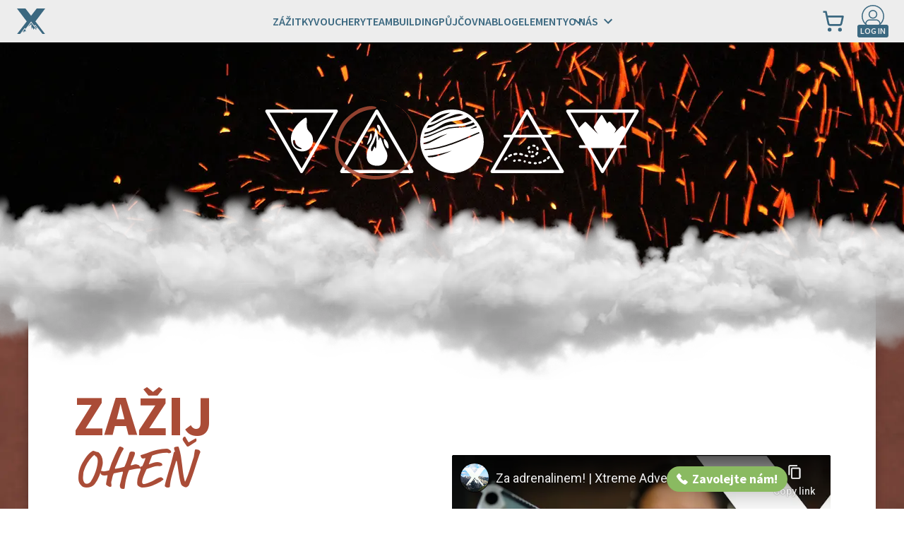

--- FILE ---
content_type: text/html; charset=UTF-8
request_url: https://xtremeadventures.eu/ohen
body_size: 23042
content:
<!doctype html>
<html lang="cs">
<head>
    <meta charset="utf-8">
    <meta name="viewport" content="width=device-width, initial-scale=1">

    <!-- CSRF Token -->
    <meta name="csrf-token" content="xDPdnQUrFJfX5Ji0mqFT8QWz9cBRBYpXj2Pnxac4">



    <title>Ohnivé zážitky – Střelba, firewalking a více | Xtreme Adventures</title>
<meta name="description" content="Prožijte sílu ohně s Xtreme Adventures. Od kurzů střelby po firewalking – čeká na vás nezapomenutelná zkušenost plná adrenalinu a odvahy">
<meta name="keywords" content="oheň, adrenalinové zážitky, střelecký kurz, firewalking, odvaha, Xtreme Adventures">
<link rel="canonical" href="https://xtremeadventures.eu/ohen">
<meta property="og:description" content="Prožijte sílu ohně s Xtreme Adventures. Od kurzů střelby po firewalking – čeká na vás nezapomenutelná zkušenost plná adrenalinu a odvahy">
<meta property="og:url" content="https://xtremeadventures.eu/ohen">

<meta name="twitter:title" content="Ohnivé zážitky – Střelba, firewalking a více | Xtreme Adventures">
<meta name="twitter:description" content="Prožijte sílu ohně s Xtreme Adventures. Od kurzů střelby po firewalking – čeká na vás nezapomenutelná zkušenost plná adrenalinu a odvahy">
<script type="application/ld+json">{"@context":"https://schema.org","@type":"WebPage","name":"Ohnivé zážitky – Střelba, firewalking a více | Xtreme Adventures","description":"Prožijte sílu ohně s Xtreme Adventures. Od kurzů střelby po firewalking – čeká na vás nezapomenutelná zkušenost plná adrenalinu a odvahy"}</script>

<!-- Fonts -->
    <link rel="dns-prefetch" href="//fonts.gstatic.com">
    <link rel="preconnect" href="//fonts.gstatic.com" crossorigin>
    <link rel="stylesheet" href="https://fonts.googleapis.com/css2?family=Source+Sans+Pro:wght@100;400;600;700&display=swap">

    <link rel="dns-prefetch" href="//use.typekit.net/">
    <link rel="preconnect" href="//use.typekit.net" crossorigin>
    <link rel="stylesheet" href="//use.typekit.net/vvo7nfx.css">
    <!-- Favicon -->
    <link rel="icon" href="https://xtremeadventures.eu/favicon.png">

    <!-- Styles -->
    <link rel="preload" as="style" href="https://xtremeadventures.eu/build/assets/app-88718b0b.css" /><link rel="modulepreload" href="https://xtremeadventures.eu/build/assets/app-de05a093.js" /><link rel="stylesheet" href="https://xtremeadventures.eu/build/assets/app-88718b0b.css" /><script type="module" src="https://xtremeadventures.eu/build/assets/app-de05a093.js"></script>    
    
        <script async src="https://www.googletagmanager.com/gtag/js?id=G-ZMML16LLR2"></script>
        <script>
            window.dataLayer = window.dataLayer || [];
            function gtag(){dataLayer.push(arguments);}
            gtag('js', new Date());
            gtag('config', 'G-ZMML16LLR2');
        </script>

      <script>
        (function initTheFbq () {
            if (typeof CookieConsent === 'undefined') {
                
                setTimeout(() => {
                   initTheFbq() 
                }, 10);
                return;
            }

            
            if(CookieConsent.acceptedCategory('marketing')) {
                
                !function(f,b,e,v,n,t,s)
                {if(f.fbq)return;n=f.fbq=function(){n.callMethod?
                n.callMethod.apply(n,arguments):n.queue.push(arguments)};
                if(!f._fbq)f._fbq=n;n.push=n;n.loaded=!0;n.version='2.0';
                n.queue=[];t=b.createElement(e);t.async=!0;
                t.src=v;s=b.getElementsByTagName(e)[0];
                s.parentNode.insertBefore(t,s)}(window, document,'script',
                'https://connect.facebook.net/en_US/fbevents.js');
                                    fbq('init', '2217856251896967');
                                fbq('track', 'PageView');
                
            }
        })()

      </script>
      <!-- Meta Pixel Code -->
      <noscript><img height="1" width="1" style="display:none"
        src="https://www.facebook.com/tr?id=2217856251896967&ev=PageView&noscript=1"
        /></noscript>
        
    <!-- End Meta Pixel Code -->

        <script type="text/javascript" src="https://c.seznam.cz/js/rc.js"></script>
        <script>
            (function initTheSeznam () {
                if (typeof CookieConsent === 'undefined') {
                    
                    setTimeout(() => {
                        initTheSeznam() 
                    }, 10);
                    return;
                }

                
                if (window.rc) {
                    var retargetingConf = {
                        rtgId: 110601,
                        consent: CookieConsent.acceptedCategory('marketing') ? 1 : 0, 
                    };
                    
                    window.rc.retargetingHit(retargetingConf);   
                }
            })()
            
        </script>

        <!-- Hotjar Tracking Code for https://xtremeadventures.eu --> 
        <script type="text/javascript"> 
            (function initTheHotjar () {
                if (typeof CookieConsent === 'undefined') {
                    
                    setTimeout(() => {
                        initTheHotjar() 
                    }, 10);
                    return;
                }

                if (CookieConsent.acceptedCategory('analytics')) {
                    (function(h,o,t,j,a,r){ h.hj=h.hj||function(){(h.hj.q=h.hj.q||[]).push(arguments)}; h._hjSettings={hjid:2851347,hjsv:6}; a=o.getElementsByTagName('head')[0]; r=o.createElement('script');r.async=1; r.src=t+h._hjSettings.hjid+j+h._hjSettings.hjsv; a.appendChild(r); })(window,document,'https://static.hotjar.com/c/hotjar-','.js?sv='); 
                }
            })()
        
        </script>
    
        
    <!-- Place for another scripts -->
            <style>
            
            :root {
                        --theme-color: #AA4C37;
                            }
            
            #app {
                background-color: var(--theme-color);

                strong {
                    color: var(--theme-color);
                }
            }
        </style>
    </head>
<body class="overflow-x-hidden">
<!-- Google Tag Manager (noscript) -->
<noscript><iframe src="https://www.googletagmanager.com/ns.html?id=GTM-KX3PZS7H"
                  height="0" width="0" style="display:none;visibility:hidden"></iframe></noscript>
<!-- End Google Tag Manager (noscript) -->



    <nav>
    <div class="nav-wrapper flex items-center">
        <div class="part">
            <a href="https://xtremeadventures.eu" class="logo">
                <svg class="logo" xmlns="http://www.w3.org/2000/svg" x="0" y="0" viewBox="0 0 328.3 295.3" xml:space="preserve"><path class="st0" d="M2 295.3h34.7l52.9-69.1 10 10.5 65.2-85.3 36.6 48.9 10.5-12.6 84.8 107.6h29.6l-111.8-145L328.3 0h-98.7l-65.4 84.9L98.7 0H0l113.8 150.3z"/><path class="st0" d="m165.1 165.5-36.5 47 38.7-30.2v65.3c0 3.1 7.1-32.3 7.1-32.3s20.8 30.9 21.9 31.9c1 1 .7-19.4.7-19.4s31.1 19.9 34.4 23c-4.7-5.5-66.3-85.3-66.3-85.3zM231.5 251.1c0-.1-.1-.2-.3-.3l.3.3zM85.4 271.8l8.1-12.5 9.5 13.3-3.5-24.7-8.8-9.2S63.6 274 61.5 277.3l20.8-16.7-7.4 19.3 10.5-8.1zM212.7 199.5l-6.2 6.6 24.6 32.6-6.6-16.1 15.7 11.7z"/>
</svg>
            </a>
        </div>
        <div class="part justify-center">
            <div class="btn-nav-mobile">
                <svg xmlns="http://www.w3.org/2000/svg" viewBox="0 0 24 24"><path fill="none" d="M0 0h24v24H0V0z"/><path d="M3 18h18v-2H3v2zm0-5h18v-2H3v2zm0-7v2h18V6H3z"/></svg>
                Menu
            </div>
            <div class="items">
                <div class="item">
                    <a class="link direct" href="https://xtremeadventures.eu/obchod">
                        <span>ZÁŽITKY</span>
                    </a>
                        
                        
                        
                </div>
                <div class="item">
                    <a class="link direct" href="https://xtremeadventures.eu/vouchery">
                        <span>Vouchery</span>
                    </a>
                </div>
                <div class="item">
                    <a class="link direct" href="https://xtremeadventures.eu/teambuilding">
                        <span>Teambuilding</span>
                    </a>
                </div>
                <div class="item">
                    <a class="link direct" href="https://xtremeadventures.eu/pujcovna">
                        <span>Půjčovna</span>
                    </a>
                </div>
                <div class="item">
                    <a class="link direct" href="https://xtremeadventures.eu/blog">
                        <span>Blog</span>
                    </a>
                </div>
                <div class="item">
                    <a class="link" href="https://xtremeadventures.eu/voda">
                        <span>Elementy</span>
                        <svg xmlns="http://www.w3.org/2000/svg" height="24px" viewBox="0 0 24 24" width="24px" fill="#000000"><path d="M0 0h24v24H0z" fill="none"/><path d="M16.59 8.59L12 13.17 7.41 8.59 6 10l6 6 6-6z"/></svg>
                    </a>
                    <div class="dropdown-content">
                        <a class="sublink" href="https://xtremeadventures.eu/voda">
                            Voda
                        </a>
                        <a class="sublink" href="https://xtremeadventures.eu/ohen">
                            Oheň
                        </a>
                        <a class="sublink" href="https://xtremeadventures.eu/zeme">
                            Země
                        </a>
                        <a class="sublink" href="https://xtremeadventures.eu/vzduch">
                            Vzduch
                        </a>
                        <a class="sublink" href="https://xtremeadventures.eu/mysl">
                            Mysl
                        </a>
                    </div>
                </div>
                <div class="item">
                    <a class="link" href="https://xtremeadventures.eu/filozofie">
                        <span>O&nbsp;nás</span>
                        <svg xmlns="http://www.w3.org/2000/svg" height="24px" viewBox="0 0 24 24" width="24px" fill="#000000"><path d="M0 0h24v24H0z" fill="none"/><path d="M16.59 8.59L12 13.17 7.41 8.59 6 10l6 6 6-6z"/></svg>
                    </a>
                    <div class="dropdown-content">
                        <a class="sublink" href="https://xtremeadventures.eu/filozofie">
                            Filozofie
                        </a>
                        <a class="sublink" href="https://xtremeadventures.eu/tym">
                            Tým
                        </a>
                    </div>
                </div>
            </div>
        </div>
        <div class="part justify-end">
            <div class="cart-holder">

                <a href="https://xtremeadventures.eu/kosik" class="btn-cart">
                    
                                            <svg xmlns="http://www.w3.org/2000/svg" fill="none" viewBox="0 0 24 24"><path stroke="#46677E" stroke-linecap="round" stroke-linejoin="round" stroke-width="2" d="M8 22a1 1 0 1 0 0-2 1 1 0 0 0 0 2ZM19 22a1 1 0 1 0 0-2 1 1 0 0 0 0 2Z"/><path stroke="#46677E" stroke-linecap="square" stroke-linejoin="round" stroke-width="2" d="M2.05 2.05h2l2.66 12.42a2 2 0 0 0 2 1.58h9.78a2 2 0 0 0 1.95-1.57l1.65-7.43H6.12"/></svg>
                                    </a>
            </div>

                            <div show-modal="modal-login" class="btn-profile btn-profile--not-logged-in">
                    <svg xmlns="http://www.w3.org/2000/svg" xml:space="preserve" id="Layer_1" x="0" y="0" version="1.1" viewBox="0 0 500 500">
  <path d="M250 50.7C140.1 50.7 50.7 140.1 50.7 250S140.1 449.3 250 449.3 449.3 359.9 449.3 250 359.9 50.7 250 50.7zM364.6 389c-31.2 25.7-71.1 41.2-114.6 41.2-44.6 0-85.4-16.3-117-43.2v-2.2c0-33.6 27.3-61 61-61h109.7c33.6 0 61 27.3 61 61v4.2zm18-17c-6.2-38-39.2-67.1-78.9-67.1H194c-39 0-71.5 28-78.5 65C87 338 69.7 296 69.7 250c0-99.4 80.9-180.3 180.3-180.3S430.3 150.6 430.3 250c0 47-18.1 89.9-47.7 122z" class="st0"/>
    <path d="M250 138.6c-42.5 0-77.1 34.6-77.1 77.1s34.6 77.1 77.1 77.1 77.1-34.6 77.1-77.1-34.6-77.1-77.1-77.1zm0 135.2c-32 0-58.1-26.1-58.1-58.1s26.1-58.1 58.1-58.1 58.1 26.1 58.1 58.1-26.1 58.1-58.1 58.1z" class="st0"/>
</svg>
                    <span class="not-logged-in">Log&nbsp;in</span>
                </div>

            

                    </div>
    </div>
</nav>

<div class="pop-up-leave pul-hide" id="pop-up-leave">
  <div class="pop-up-leave-content">
    <h3>Prozkoumal jsi všechno?</h3>

    <div class="pop-up-leave-grid">
      <!--  -->
      <!-- BLOG -->
      <div class="pop-up-leave-grid-item">
                <h4>Už jsi četl náš blog?</h4>
          <a href="https://xtremeadventures.eu/clanek/jak-si-spravne-vybrat-kurz">
            <div class="pop-up-leave-grid-item-block">
              <img src="https://xtremeadventures.eu/img/83d7fd0f-fbec-482b-976c-249920073ae0/img-20230611-111059.jpg?fm=webp&amp;crop=2880%2C2160%2C337%2C0&amp;q=100&amp;w=500" alt="">
            </div>
            <button class="btn btn-generic theme-secondary">Přejít na blog</button>
          </a>
              </div>
      <!--  -->
      <!-- NEWSLETTER -->
      <div class="pop-up-leave-grid-item">
        <h4>Buď v obraze!</h4>
        <div class="pop-up-leave-grid-item-block is-bordered">
          <p class="text-center">Měj pravidelné fresh info o akcích, kurzech, slevách, soutěžích, článcích a mnohem víc.</p>
          <input type="text" id="pop-up-newsletter-register-email" placeholder="Tvůj e-mail">
          <input type="text" id="pop-up-newsletter-register-firstname" placeholder="Tvoje jméno">
          <div class="flex gap-3">
            <input type="checkbox" id="pop-up-newsletter-register-check"><p class="text-xs"><b>Souhlasím</b> se zpracováním údajů pro účely unikátních e-mailů a novinek XA.</p>
          </div>
        </div>

        <button type="button" id="pop-up-newsletter-register" class="btn btn-generic theme-secondary">Zaregistrovat se</button>
      </div>
      <!--  -->
      <!-- ZÁŽITKY -->
      <div class="pop-up-leave-grid-item">
                <h4>Náš nejžhavější zážitek</h4>
        <a href="https://xtremeadventures.eu/zazitek/prozitkovy-firewalking">
          <div class="pop-up-leave-grid-item-block">
            <img src="https://xtremeadventures.eu/img/902e6d23-f857-4566-abc9-98b3d0f6d954/xa-fw-65.jpg?fm=webp&amp;crop=2220%2C1667%2C156%2C0&amp;w=500">
          </div>
          <button class="btn btn-generic theme-secondary">Ukaž mi zážitky</button>
        </a>
              </div>
    </div>

    <div class="pop-up-leave-button-close" id="pop-up-leave-button-close">
      <svg xmlns="http://www.w3.org/2000/svg" viewBox="0 0 48 48"><path d="m12.45 37.65-2.1-2.1L21.9 24 10.35 12.45l2.1-2.1L24 21.9l11.55-11.55 2.1 2.1L26.1 24l11.55 11.55-2.1 2.1L24 26.1Z"/></svg>
    </div>
  </div>
</div>

<script src="https://cdn.jsdelivr.net/npm/js-cookie@3.0.1/dist/js.cookie.min.js"></script>
<script>
  const popupl = document.querySelector('#pop-up-leave')
  const popuplClose = document.querySelector('#pop-up-leave-button-close')
  const newsletterRegister = document.querySelector('#pop-up-newsletter-register')
  const newsletterRegisterEmail = document.querySelector('#pop-up-newsletter-register-email')
  const newsletterRegisterFirstname = document.querySelector('#pop-up-newsletter-register-firstname')
  const newsletterRegisterCheck = document.querySelector('#pop-up-newsletter-register-check')

  let hasPopUpActivated = (Cookies.get('popup-seen')) ? true : false
   //let hasPopUpActivated = false // debug only

  var pulDelay = 30000
  var pulTimer
  var pulStartTime
  var pulRemainingTime = pulDelay
  var pulIsTimerRunning = false

  function pulStartTimer() {
    pulStartTime = Date.now()
    pulTimer = setTimeout(() => {
      document.body.addEventListener("mouseleave", function() {
        if (!hasPopUpActivated) {
          setTimeout(() => {
            pulShow()

            // prevent reappearing
            hasPopUpActivated = true //TODO true
          }, 500)
        }

        if (hasPopUpActivated) {
          Cookies.set('popup-seen', 'true', {expires: 1})
        }
      })
    }, pulRemainingTime)
    pulIsTimerRunning = true
    // console.log('starting timer: ' + pulRemainingTime)
  }

  function pulPauseTimer() {
    clearTimeout(pulTimer)
    pulRemainingTime = pulDelay - (Date.now() - pulStartTime)
    pulIsTimerRunning = false

    if (pulRemainingTime < 0) pulRemainingTime = 0

    // console.log('pausing timer: ' + pulRemainingTime)
  }

  var pulCurrentURL = window.location.href
  var pulExcludedURLs = ['/kosik', '/objednavkovy-formular']

  if (!pulExcludedURLs.some(url => pulCurrentURL.includes(url))) {
    pulStartTimer()

    document.addEventListener('visibilitychange', () => {
      if (document.visibilityState === 'visible' && !pulIsTimerRunning) {
        pulStartTimer()
      } else if (document.visibilityState !== 'visible' && pulIsTimerRunning) {
        pulPauseTimer()
      }
    })
  }


  // window.addEventListener('focus', pulStartTimer)
  // window.addEventListener('blur', pulPauseTimer)


  document.body.addEventListener("click", function(evt) {
    if (evt.target === popupl || evt.target === popuplClose) {
      pulHide();
    }
  })

  function pulShow() {
    if (popupl.classList.contains('pul-hide')) {
      popupl.classList.remove('pul-hide');
      popupl.classList.add('pul-show');
    }
  }

  function pulHide() {
    if (popupl.classList.contains('pul-show')) {
      // playing fading out animation, then remove from DOM
      popupl.classList.add('pul-hideProcess');
      setTimeout(() => {
        popupl.classList.remove('pul-show');
        popupl.classList.add('pul-hide');
        popupl.classList.add('pul-hideProcess');
      }, 250)
    }
  }


  newsletterRegister.addEventListener('click', () => {

      if (!newsletterRegisterCheck.checked) {
          iziToast.show({
              title: 'Potřebujeme souhlas se zpracováním osobních údajů',
              position: 'bottomCenter',
              color: 'red',
              timeout: 4000,
          });
          return
      }

      $.ajax({
          type: 'POST',
          url:  'https://xtremeadventures.eu/mailchimp/subscribe',
          data: {
              email: newsletterRegisterEmail.value,
              firstname: newsletterRegisterFirstname.value,
          },
      }).then((res) => {
          iziToast.show({
              title: 'Tvůj e-mail byl přihlášen k odběru newsletteru!',
              position: 'bottomCenter',
              color: 'green',
              timeout: 4000,
          });

          newsletterRegisterEmail.value = '';
          newsletterRegisterFirstname.value = '';
          newsletterRegisterCheck.checked = false;
          newsletterRegisterEmail.classList.remove('input-error');
          newsletterRegisterFirstname.classList.remove('input-error');

      }).catch((res) => {

          newsletterRegisterEmail.classList.remove('input-error');
          newsletterRegisterFirstname.classList.remove('input-error');
        
          iziToast.show({
              title: 'E-mail nebo jméno nebylo správně vyplněno',
              position: 'bottomCenter',
              color: 'red',
              timeout: 4000,
          });
          if (newsletterRegisterFirstname.value.length < 1)  {
            newsletterRegisterFirstname.classList.add('input-error');
          } else {
            newsletterRegisterEmail.classList.add('input-error');
          }
      })

  })

</script>

<div id="app">
    <main class="is-element">
            <div class="container container-type-element element-background element-background--fire">
            
<div class="header header--fire">
    <div class="wrapper">
        <div class="elements">
            <a href="https://xtremeadventures.eu/voda" class="">
                <svg xmlns="http://www.w3.org/2000/svg" xml:space="preserve" id="svg-element-water" x="0" y="0" version="1.1" viewBox="0 0 310 262.2">
  <path d="M154.4 262.2c-2.3-.2-4.4-1.7-5.3-3.8C101.1 175.3 53.2 92.2 5.2 9.2 3.1 4.8 7-.6 11.8.1h287.7c4.9.3 7.6 6.5 4.6 10.3-46.9 81.2-93.8 162.4-140.6 243.6-.2.4-.4.8-.7 1.2-.8 1.4-1.7 2.9-2.5 4.3-1.2 1.9-3.8 2.9-5.9 2.7zM111.8 168c14.4 24.9 28.8 49.9 43.2 74.8C199.2 166.2 243.4 89.6 287.7 13H22.4C52.2 64.7 82 116.3 111.8 168z" class="st0"/>
    <path d="M178.3 77.7c-5.1-16.3 3.2-46.6-6.3-44.2-8.7 2.2-56.3 39.7-60.4 79s21.6 60.3 46.4 60.3c27.7 0 44.5-21.7 44.5-44.6-.1-31.1-19.2-34.4-24.2-50.5zm-40 82.5c-17.4-6.7-19.2-24.5-18.8-29.7.4-6 8.6-9.1 9.6 4.9.5 8.1 7.8 14.8 14.5 18.8 3.7 2.2 12.4 5.4 12.3 7.3s-8.4 2.2-17.6-1.3z" class="st0"/>
</svg>
                <svg id="checkmark" preserveAspectRatio="none" xmlns="http://www.w3.org/2000/svg" xml:space="preserve" viewBox="19 157 611.8 505.8">
  <g opacity=".85">
      <path d="M471.3 200.2c2.3 1.4 4.7 2.8 7 4.1l6.9 4.3c-2.2-1.6-4.4-3.3-6.5-5.1-2.9-2-4.8-2.4-7.4-3.3zM497.7 217c.8.6 1.6 1.1 2.4 1.6.8.4 1.5.9 2.1 1.2-1.4-.8-3-1.8-4.5-2.8zM520.9 233.4c-3.8-3.2-7.7-6.1-11.5-8.7 1.6 1.3 3.3 2.7 5.2 4.1 1.9 1.4 4 3 6.3 4.6zM503.2 219.2c1.2 1.3 1.6 2.2-.9.7 0 0-.1 0-.1-.1 2.4 1.5 4.7 3 7.1 4.7-2.3-1.8-4.4-3.6-6.1-5.3z"/>
      <path d="M503.2 219.2c-1.1-1.3-3.1-3.1-3.8-3.8 1.1 1.2 2.4 2.5 3.8 3.8z"/>
      <path d="M514.6 215.8c2.5 1.5.4 3.2 5.4 6.3 11.2 7.7 20.8 14.5 30.1 23.4 4.7 3.6 8.9 12.3 13.2 16.1 1.2 1.2 2.7 2.6 4.3 4.2.8.8 1.6 1.6 2.5 2.4l2.6 2.6c3.5 3.4 7 7.1 9.8 10 5.5 5.8 8.3 8.3 2.1-.1-9.6-12.5-18.5-21.9-27.4-30.6-9-8.7-18.1-16.6-29.1-25.2-18.3-13.4-37.1-24.4-57.7-34.6-5.7-3-11-5.9-16.3-8.7 6.9 3.8 13.9 7.9 21.5 12.7 2.4 1.7 5.2 3.1 8.1 4.6s6.1 3 9.4 4.6c6.5 3.3 13.8 7.1 21.5 12.3zM359.2 159.8c1.4 0 3.6 0 5.3.1 1.8.1 3.2.1 3.2.1 12.2 3.7 25.2 6.1 38.2 9.3-1.7-1-3.5-2-5.3-3-7.4-1.9-8.5-1.4-2.1 1-7.2-2.9-14.5-5.1-21.9-6.7-7.3-1.7-14.8-2.7-22.3-3.2 1 .9.7 1.6 4.9 2.4zM345.6 157.1c3 .1 5.9.1 8.8.3l-.3-.3c-3-.2-6-.1-8.9-.1.2.1.3.1.4.1z"/>
      <path d="M565.8 273.6c6.2 7.2 11.8 14.7 17 22.3s10 15.4 14.1 23.4c4.2 8 7.8 16.1 11 24.4 3.1 8.3 5.5 16.7 7.5 25.2 1 2.5 2.1 4.2 2.5 7.8 0 2.8.2 5.5.4 8.2.3 2.5.6 5 .9 7.6.2 2.5.4 5 .5 7.5.1 1.8.3 3.5.4 5.3v.1c.4 2.8.8 2 1.1.2.2-2 .5-3.8.8-5.4-.2 1-.5 3.7-.8 5.4-.2 2.4-.6 5.1-.7 8.2 0 1.2.1 2.3 0 3.5s-.1 2.4-.2 3.6c-.1 2.4-.3 4.9-.7 7.4.2-2.8.2-5.4.4-7.8.1-1.2.1-2.4.2-3.5s.1-2.2.2-3.2c-.1-2.9-.1-5.8-.4-8.6-.1-.8-.2-1.6-.3-2.5.4 11.6-.4 23.1-2.3 34.4-.4 2.6-.6 5.1-1 7.2-.3 2.1-.7 4.1-1 6.1s-.9 3.9-1.3 5.8c-.5 1.8-.9 3.5-1.6 5.1-.6 1.5-1.3 2.9-1.9 4-.6 1.9-1.2 3.9-2 5.8.2-.3.4-.7.6-1-.4.8-.7 1.5-1 2.1l-2.3 6.1-2.5 6c-.4 1-.8 2-1.3 3l-1.4 3-2.8 5.9c-1.1 2.6-2.1 5.3-3.2 8s-2.4 5.3-3.6 8c0 0-2.7 3-4.1 4.4-.7 2.3-2 5.5-4.1 9 3.2-3.5 6.2-6.8 8.8-10 2-2.3 3.1-5.5 4.3-8.7 1.1-3.3 2.4-6.6 5.1-9.2-2.7 2.6-4 5.9-5.1 9.2-1.2 3.2-2.3 6.5-4.3 8.7-2.6 3.2-5.6 6.4-8.8 10-1.1 1.8-2.3 3.7-3.5 5.6-.6 1-1.3 1.9-2 2.9-.7.9-1.5 1.9-2.2 2.8-1.5 1.9-3.1 3.7-4.7 5.4-1.6 1.7-3.3 3.3-4.9 4.7 1.5-2.3 3.1-4.2 4.5-6.2s2.9-3.8 4.4-5.6c1.5-1.7 2.9-3.4 4.3-5s2.8-3.1 4.2-4.6c2-3.5 3.4-6.6 4.1-9 1.4-1.4 4.1-4.4 4.1-4.4 1.3-2.7 2.6-5.3 3.6-8 1.1-2.7 2.1-5.4 3.2-8-3.9 7.6-8 15.1-12.8 22.3-1.2 1.8-2.3 3.7-3.5 5.5s-2.5 3.6-3.7 5.4c-2.4 3.6-5.2 7-7.8 10.5-17.5 22.1-39 40.1-62.3 54.3-23.4 14.3-48.8 24.7-75.1 32.3-26.3 7.6-53.7 12-81.6 13.8-28 1.8-56.6.7-85.6-3.3-31.4-4.5-61.6-12.4-89.8-23.8-28.1-11.5-54.3-26.5-76-45.8-10.8-9.6-20.4-20.1-28.5-31.4s-14.6-23.4-19-36.2c-4.4-12.8-6.9-26.1-7.3-39.5-.4-13.4 1.2-26.9 4.4-40.1 6.7-27.2 16.7-53.7 31.1-77.8 3.5-6.1 7.5-11.9 11.5-17.6 4.2-5.6 8.5-11.2 13.2-16.5 2.3-2.7 4.8-5.2 7.2-7.8 1.2-1.3 2.5-2.5 3.8-3.7 1.3-1.3 2.5-2.5 3.9-3.7 5.2-4.9 10.7-9.4 16.4-13.7 8.7-6.6 19.6-14.3 32.1-21.6 12.5-7.2 26.6-14.1 41.2-19.6 14.6-5.6 29.7-9.9 43.8-13 14.1-3.1 27.3-4.9 37.9-5.9 14.2-2.3 23.1-3.7 28.4-5.3s6.8-3.3 6.6-5.1c0-1.8-2.2-3.5-4.5-4.8-2.3-1.3-4.8-2.2-5.5-2.3-9.3-2.5-18.3-3.5-27.6-3.7-9.3-.1-19 .6-29.8 2.3-10.8 1.6-22.7 4-36.6 7.7-13.8 3.7-29.6 8.5-47.9 15.9 3.1-1.3 5.7-2.3 7.8-3s3.8-1.2 5-1.6c2.4-.7 3.1-.5 2.3.2-1.6 1.4-8.8 4.9-18.8 10.3-9.9 5.4-22.6 12.6-34.9 21-12.4 8.2-24.5 17.6-34.5 25.6-14.6 11.4-28.8 26.9-40.6 45.3-5.9 9.2-11.4 19.1-16.2 29.5s-9 21.3-12.6 32.5c-.9 2.8-1.8 5.6-2.6 8.4-.8 2.8-1.6 5.7-2.4 8.5s-1.4 5.7-2.2 8.6c-.3 1.4-.7 2.9-1 4.3l-.9 4.5-.9 4.5-.4 2.3-.3 2.3-1.2 9.2-1.1 9.2c0 .8-.1 1.6-.1 2.3v7c.1 12.5 1.5 25 4.3 37.1 2.7 12.1 7 23.7 12.1 34.5 10.2 21.7 26.6 41.8 47.8 59.8 13.6 12 28.3 22 43.6 30.7 15.3 8.6 31.2 15.8 47.4 21.6 32.4 11.7 66 18.8 100 22.1 34 3.2 68.6 2.7 103.4-2 34.7-4.7 69.8-13.5 104-28.5 18-8 34.1-17.8 48.3-28.6 14.2-10.9 26.5-22.8 37.4-35.4 8.3-8.9 16.2-18.8 23.1-28.5 7-9.6 13-19.3 17.6-28 14.3-27.5 21.2-54.3 22.7-80-1.3 14.3-3.6 26.6-7.1 39-3.5 12.3-8.1 24.8-15.1 39.1-2.3 4.8-3.4 6.1-3.4 5.5 0-.7 1-3.5 2.4-7.3 1.5-3.8 3.1-8.7 4.8-13.3.8-2.4 1.5-4.7 2.2-6.9.7-2.2 1.4-4.1 1.8-5.8.4-1.5 1-3 1.8-4.7.4-.8.8-1.7 1.3-2.5.4-.9.8-1.7 1.3-2.6 1.7-3.5 3.4-7 3.8-10 3.3-12.7 4.1-24.8 4.2-38.8-.2-6 2.3-5.2 2.1-8.2 0-4.8-.6-9.3-1.1-13.5-.4-2.1-.7-4.2-1.1-6.1-.2-1-.4-2-.6-2.9-.2-1-.5-1.9-.7-2.8-.4-1.8-.9-3.6-1.3-5.4-.5-1.7-.9-3.4-1.3-5-.7-3.3-1.6-6.3-2-9.3-.4-2.3-.9-4.4-1.3-6.6-.5-2.1-.9-4.2-1.4-6.3-.5-2-1-4.1-1.6-6-.6-2-1.2-3.9-1.7-5.8-.7-2.4-1.7-4.8-2.6-7.2-.5-1.2-.9-2.4-1.4-3.6s-1.1-2.4-1.7-3.6l-2.4-4.5c-.9-1.5-1.7-3-2.6-4.5.5 2.8 0 4.1-.5 5.4-1-2.2-2.1-5-3.4-7.7-1.3-2.7-2.5-5.4-3.6-7.6 1.2 2.2 2.4 4.9 3.6 7.6 1.2 2.7 2.3 5.5 3.4 7.7.5-1.2 1-2.6.5-5.4-6.3-10.7-13.7-21.7-22.1-32.1-8.4-10.5-17.6-20.4-26.9-29.5 0 .1 0 .3.1.4 10.6 10.9 20 22.5 27.5 36.4-3.3-5.9-2.3-5.7 2.2.6.8 1.9 1.5 3.8 2.1 5.7-7.9-11-16.5-21.1-23.5-32 0 0-1.1-1-2.4-2.2-1.3-1.2-2.9-2.7-4-3.6-2.6-3.4-1.9-3.8-2-5-2.1-2.1-4.3-4.2-6.4-6.3.9 1.4 2.3 3.3 4 5.5 1.6 2.2 3.5 4.7 5.2 7 1.7 2.3 3.3 4.5 4.4 6.1.9 1.5 1.6 2.5 1.6 2.5z"/>
      <path d="M620.3 414.3c-.1-2 0-4.5-.2-7.2 0 9.7-.7 19.4-2.2 29 .5-1.2.9-2.7 1.2-4.3.3-1.6.6-3.4.8-5.3s.2-3.9.3-5.9c.1-2.1.2-4.2.1-6.3z"/>
  </g>
</svg>
            </a>
            <a href="https://xtremeadventures.eu/ohen" class="active">
                <svg xmlns="http://www.w3.org/2000/svg" xml:space="preserve" id="svg-element-fire" x="0" y="0" version="1.1" viewBox="0 0 310 262.2">
  <path d="M154.4.1c-2.3.2-4.4 1.7-5.3 3.8C101.1 86.9 53.2 170 5.2 253c-2.1 4.3 1.8 9.8 6.6 9.1h287.7c4.8-.4 7.6-6.5 4.6-10.3-46.9-81.2-93.8-162.4-140.6-243.6-2.1-3.6-4-8.8-9.1-8.1zm-42.6 94.1c14.4-24.9 28.8-49.9 43.2-74.8 44.2 76.6 88.4 153.2 132.7 229.8H22.4c29.8-51.6 59.6-103.3 89.4-155z" class="st0"/>
    <path d="M183.5 125.9c-.4 8.1 4.4 23.2 11.8 31.1 7.2 7.7 8.8.5 8.4-3.9-1-11.2-5.5-22-14.4-29.9-4.8-4.3-5.6-1.4-5.8 2.7zM155.9 67.1c-.1 7.3 6 13.1 7.9 22.5 3.5 17.6 13.5-13.4.7-24.8-5.7-4.9-8.6-.4-8.6 2.3zM127.7 104.8c-2.9 15.7-17.2 44.9-11.1 40.1 10.5-8.1 20.7-28.3 18.1-40.5-1-4.3-4.9-10.9-7 .4z" class="st0"/>
    <path d="M191.6 166.6c-15.1-25.4-20-64.4-26-46.6-4.9 14.6-3.7 2-4.8-6.8-1.5-11.3-4-22.6-8.2-31.2-3.3-6.8-3.8-6.9-5 8-1.1 14.6-9.2 36-19.5 54.1-20.8 36.5-26.2 87.8 29.7 87.8 35.4.1 50.3-37.6 33.8-65.3zm-38-21.1c-1.5 18-3.2 17.1-5.7 10.3-2.2-6-3.6-2.5-7.2 6.9-4.9 12.7-8.1 11.2-9.5 3.7-1.5-7.6 3.5-16.2 8.3-24.1 4.8-7.8 10.5-25.7 10.8-29.4.4-4.7 1.5-4.6 2.4.8 1 5.6 1.8 21.2.9 31.8z" class="st0"/>
</svg>
                <svg id="checkmark" preserveAspectRatio="none" xmlns="http://www.w3.org/2000/svg" xml:space="preserve" viewBox="19 157 611.8 505.8">
  <g opacity=".85">
      <path d="M471.3 200.2c2.3 1.4 4.7 2.8 7 4.1l6.9 4.3c-2.2-1.6-4.4-3.3-6.5-5.1-2.9-2-4.8-2.4-7.4-3.3zM497.7 217c.8.6 1.6 1.1 2.4 1.6.8.4 1.5.9 2.1 1.2-1.4-.8-3-1.8-4.5-2.8zM520.9 233.4c-3.8-3.2-7.7-6.1-11.5-8.7 1.6 1.3 3.3 2.7 5.2 4.1 1.9 1.4 4 3 6.3 4.6zM503.2 219.2c1.2 1.3 1.6 2.2-.9.7 0 0-.1 0-.1-.1 2.4 1.5 4.7 3 7.1 4.7-2.3-1.8-4.4-3.6-6.1-5.3z"/>
      <path d="M503.2 219.2c-1.1-1.3-3.1-3.1-3.8-3.8 1.1 1.2 2.4 2.5 3.8 3.8z"/>
      <path d="M514.6 215.8c2.5 1.5.4 3.2 5.4 6.3 11.2 7.7 20.8 14.5 30.1 23.4 4.7 3.6 8.9 12.3 13.2 16.1 1.2 1.2 2.7 2.6 4.3 4.2.8.8 1.6 1.6 2.5 2.4l2.6 2.6c3.5 3.4 7 7.1 9.8 10 5.5 5.8 8.3 8.3 2.1-.1-9.6-12.5-18.5-21.9-27.4-30.6-9-8.7-18.1-16.6-29.1-25.2-18.3-13.4-37.1-24.4-57.7-34.6-5.7-3-11-5.9-16.3-8.7 6.9 3.8 13.9 7.9 21.5 12.7 2.4 1.7 5.2 3.1 8.1 4.6s6.1 3 9.4 4.6c6.5 3.3 13.8 7.1 21.5 12.3zM359.2 159.8c1.4 0 3.6 0 5.3.1 1.8.1 3.2.1 3.2.1 12.2 3.7 25.2 6.1 38.2 9.3-1.7-1-3.5-2-5.3-3-7.4-1.9-8.5-1.4-2.1 1-7.2-2.9-14.5-5.1-21.9-6.7-7.3-1.7-14.8-2.7-22.3-3.2 1 .9.7 1.6 4.9 2.4zM345.6 157.1c3 .1 5.9.1 8.8.3l-.3-.3c-3-.2-6-.1-8.9-.1.2.1.3.1.4.1z"/>
      <path d="M565.8 273.6c6.2 7.2 11.8 14.7 17 22.3s10 15.4 14.1 23.4c4.2 8 7.8 16.1 11 24.4 3.1 8.3 5.5 16.7 7.5 25.2 1 2.5 2.1 4.2 2.5 7.8 0 2.8.2 5.5.4 8.2.3 2.5.6 5 .9 7.6.2 2.5.4 5 .5 7.5.1 1.8.3 3.5.4 5.3v.1c.4 2.8.8 2 1.1.2.2-2 .5-3.8.8-5.4-.2 1-.5 3.7-.8 5.4-.2 2.4-.6 5.1-.7 8.2 0 1.2.1 2.3 0 3.5s-.1 2.4-.2 3.6c-.1 2.4-.3 4.9-.7 7.4.2-2.8.2-5.4.4-7.8.1-1.2.1-2.4.2-3.5s.1-2.2.2-3.2c-.1-2.9-.1-5.8-.4-8.6-.1-.8-.2-1.6-.3-2.5.4 11.6-.4 23.1-2.3 34.4-.4 2.6-.6 5.1-1 7.2-.3 2.1-.7 4.1-1 6.1s-.9 3.9-1.3 5.8c-.5 1.8-.9 3.5-1.6 5.1-.6 1.5-1.3 2.9-1.9 4-.6 1.9-1.2 3.9-2 5.8.2-.3.4-.7.6-1-.4.8-.7 1.5-1 2.1l-2.3 6.1-2.5 6c-.4 1-.8 2-1.3 3l-1.4 3-2.8 5.9c-1.1 2.6-2.1 5.3-3.2 8s-2.4 5.3-3.6 8c0 0-2.7 3-4.1 4.4-.7 2.3-2 5.5-4.1 9 3.2-3.5 6.2-6.8 8.8-10 2-2.3 3.1-5.5 4.3-8.7 1.1-3.3 2.4-6.6 5.1-9.2-2.7 2.6-4 5.9-5.1 9.2-1.2 3.2-2.3 6.5-4.3 8.7-2.6 3.2-5.6 6.4-8.8 10-1.1 1.8-2.3 3.7-3.5 5.6-.6 1-1.3 1.9-2 2.9-.7.9-1.5 1.9-2.2 2.8-1.5 1.9-3.1 3.7-4.7 5.4-1.6 1.7-3.3 3.3-4.9 4.7 1.5-2.3 3.1-4.2 4.5-6.2s2.9-3.8 4.4-5.6c1.5-1.7 2.9-3.4 4.3-5s2.8-3.1 4.2-4.6c2-3.5 3.4-6.6 4.1-9 1.4-1.4 4.1-4.4 4.1-4.4 1.3-2.7 2.6-5.3 3.6-8 1.1-2.7 2.1-5.4 3.2-8-3.9 7.6-8 15.1-12.8 22.3-1.2 1.8-2.3 3.7-3.5 5.5s-2.5 3.6-3.7 5.4c-2.4 3.6-5.2 7-7.8 10.5-17.5 22.1-39 40.1-62.3 54.3-23.4 14.3-48.8 24.7-75.1 32.3-26.3 7.6-53.7 12-81.6 13.8-28 1.8-56.6.7-85.6-3.3-31.4-4.5-61.6-12.4-89.8-23.8-28.1-11.5-54.3-26.5-76-45.8-10.8-9.6-20.4-20.1-28.5-31.4s-14.6-23.4-19-36.2c-4.4-12.8-6.9-26.1-7.3-39.5-.4-13.4 1.2-26.9 4.4-40.1 6.7-27.2 16.7-53.7 31.1-77.8 3.5-6.1 7.5-11.9 11.5-17.6 4.2-5.6 8.5-11.2 13.2-16.5 2.3-2.7 4.8-5.2 7.2-7.8 1.2-1.3 2.5-2.5 3.8-3.7 1.3-1.3 2.5-2.5 3.9-3.7 5.2-4.9 10.7-9.4 16.4-13.7 8.7-6.6 19.6-14.3 32.1-21.6 12.5-7.2 26.6-14.1 41.2-19.6 14.6-5.6 29.7-9.9 43.8-13 14.1-3.1 27.3-4.9 37.9-5.9 14.2-2.3 23.1-3.7 28.4-5.3s6.8-3.3 6.6-5.1c0-1.8-2.2-3.5-4.5-4.8-2.3-1.3-4.8-2.2-5.5-2.3-9.3-2.5-18.3-3.5-27.6-3.7-9.3-.1-19 .6-29.8 2.3-10.8 1.6-22.7 4-36.6 7.7-13.8 3.7-29.6 8.5-47.9 15.9 3.1-1.3 5.7-2.3 7.8-3s3.8-1.2 5-1.6c2.4-.7 3.1-.5 2.3.2-1.6 1.4-8.8 4.9-18.8 10.3-9.9 5.4-22.6 12.6-34.9 21-12.4 8.2-24.5 17.6-34.5 25.6-14.6 11.4-28.8 26.9-40.6 45.3-5.9 9.2-11.4 19.1-16.2 29.5s-9 21.3-12.6 32.5c-.9 2.8-1.8 5.6-2.6 8.4-.8 2.8-1.6 5.7-2.4 8.5s-1.4 5.7-2.2 8.6c-.3 1.4-.7 2.9-1 4.3l-.9 4.5-.9 4.5-.4 2.3-.3 2.3-1.2 9.2-1.1 9.2c0 .8-.1 1.6-.1 2.3v7c.1 12.5 1.5 25 4.3 37.1 2.7 12.1 7 23.7 12.1 34.5 10.2 21.7 26.6 41.8 47.8 59.8 13.6 12 28.3 22 43.6 30.7 15.3 8.6 31.2 15.8 47.4 21.6 32.4 11.7 66 18.8 100 22.1 34 3.2 68.6 2.7 103.4-2 34.7-4.7 69.8-13.5 104-28.5 18-8 34.1-17.8 48.3-28.6 14.2-10.9 26.5-22.8 37.4-35.4 8.3-8.9 16.2-18.8 23.1-28.5 7-9.6 13-19.3 17.6-28 14.3-27.5 21.2-54.3 22.7-80-1.3 14.3-3.6 26.6-7.1 39-3.5 12.3-8.1 24.8-15.1 39.1-2.3 4.8-3.4 6.1-3.4 5.5 0-.7 1-3.5 2.4-7.3 1.5-3.8 3.1-8.7 4.8-13.3.8-2.4 1.5-4.7 2.2-6.9.7-2.2 1.4-4.1 1.8-5.8.4-1.5 1-3 1.8-4.7.4-.8.8-1.7 1.3-2.5.4-.9.8-1.7 1.3-2.6 1.7-3.5 3.4-7 3.8-10 3.3-12.7 4.1-24.8 4.2-38.8-.2-6 2.3-5.2 2.1-8.2 0-4.8-.6-9.3-1.1-13.5-.4-2.1-.7-4.2-1.1-6.1-.2-1-.4-2-.6-2.9-.2-1-.5-1.9-.7-2.8-.4-1.8-.9-3.6-1.3-5.4-.5-1.7-.9-3.4-1.3-5-.7-3.3-1.6-6.3-2-9.3-.4-2.3-.9-4.4-1.3-6.6-.5-2.1-.9-4.2-1.4-6.3-.5-2-1-4.1-1.6-6-.6-2-1.2-3.9-1.7-5.8-.7-2.4-1.7-4.8-2.6-7.2-.5-1.2-.9-2.4-1.4-3.6s-1.1-2.4-1.7-3.6l-2.4-4.5c-.9-1.5-1.7-3-2.6-4.5.5 2.8 0 4.1-.5 5.4-1-2.2-2.1-5-3.4-7.7-1.3-2.7-2.5-5.4-3.6-7.6 1.2 2.2 2.4 4.9 3.6 7.6 1.2 2.7 2.3 5.5 3.4 7.7.5-1.2 1-2.6.5-5.4-6.3-10.7-13.7-21.7-22.1-32.1-8.4-10.5-17.6-20.4-26.9-29.5 0 .1 0 .3.1.4 10.6 10.9 20 22.5 27.5 36.4-3.3-5.9-2.3-5.7 2.2.6.8 1.9 1.5 3.8 2.1 5.7-7.9-11-16.5-21.1-23.5-32 0 0-1.1-1-2.4-2.2-1.3-1.2-2.9-2.7-4-3.6-2.6-3.4-1.9-3.8-2-5-2.1-2.1-4.3-4.2-6.4-6.3.9 1.4 2.3 3.3 4 5.5 1.6 2.2 3.5 4.7 5.2 7 1.7 2.3 3.3 4.5 4.4 6.1.9 1.5 1.6 2.5 1.6 2.5z"/>
      <path d="M620.3 414.3c-.1-2 0-4.5-.2-7.2 0 9.7-.7 19.4-2.2 29 .5-1.2.9-2.7 1.2-4.3.3-1.6.6-3.4.8-5.3s.2-3.9.3-5.9c.1-2.1.2-4.2.1-6.3z"/>
  </g>
</svg>
            </a>
            <a href="https://xtremeadventures.eu/mysl" class="">
                <svg xmlns="http://www.w3.org/2000/svg" id="svg-element-mind" xml:space="preserve" viewBox="0 0 310 262.2">
  <path fill="#2c2c2c" d="M155.4 0C70.9-1.4 5.2 83.1 28.2 165.1c29 109.1 175.4 132.9 237 37.4C321.7 117.2 258.5-.4 155.4 0zM65.2 54.3c20.7-24.2 51-39.3 82.8-41.1-13.7 7.8-27.9 15-41.8 22.7-12.7 7.6-26.2 14.5-41 18.4zm-5.8 10.6c18.4-1.5 34.8-13 51.3-20.3 12.7-6.8 26.1-12.3 39.5-17.5 16.6-6.3 35-14.1 51.6-4.4h-.1c-27.2 8.3-55.5 12.1-81.9 22.9-24 10.3-44.3 27.1-70 31.8 2.3-4.3 4.8-8.5 7.5-12.5.7-.1 1.4 0 2.1 0zM44.5 94.7c31.1-4.4 54.9-26.9 82.7-39.2 29.1-12 64.4-5.9 91.6-23.8 6.4 4.1 12.6 8.9 18.1 14.2-16.1 8-34.9 12.6-53 13.8-16.4 2-33.3 1.2-49.3 5.9-32 10.4-60.4 30.7-94.1 36.5.7-2.5 1.4-5 2.2-7.5.6.1 1.2.1 1.8.1zm-6.9 23.2c.2-1.8.5-3.8.8-5.7C73.9 105 105 85 139.4 74.1c35.2-4.3 72.4-4.4 104.3-21.1 2.2 2.5 4.4 5.2 6.4 7.8-32.4 17.4-69.6 11.4-104.3 17.2-37.8 7.3-70.4 32.7-108.2 39.9zm191.5-38c8.6-4 17.3-7.9 25.8-12 1.1 1.8 2.3 3.7 3.3 5.6-3.8 1.2-7.6 2.1-11.4 3 .1 0 .2 0 .3-.1-5.9 1.3-11.7 3.2-18 3.5zM42.4 167.3c-.4-1.3-.8-2.5-1.1-3.8C121 158.2 194.4 123 267 92.7c.6 1.7 1.1 3.4 1.5 5-72.7 29.7-146 67.7-226.1 69.6zm-5-24.1c-.2-2-.4-4-.5-6 17.1-2 34.3-10.8 49.6-18.5 15.6-8.1 31.9-13.7 49.2-18.5-18.3 8.3-35.1 17.5-53 27-14.6 7.1-28.5 15.6-45.3 16zm24.5 53.9c-1.7-.1-3.5-.1-5.3-.3l-3-4.8c34-3.8 67.1-12.4 100.2-22-21.3 10-44.7 18.4-67.4 24.2l.3-.1c-8 2.4-16.4 3.1-24.8 3z"/>
</svg>
                <svg id="checkmark" preserveAspectRatio="none" xmlns="http://www.w3.org/2000/svg" xml:space="preserve" viewBox="19 157 611.8 505.8">
  <g opacity=".85">
      <path d="M471.3 200.2c2.3 1.4 4.7 2.8 7 4.1l6.9 4.3c-2.2-1.6-4.4-3.3-6.5-5.1-2.9-2-4.8-2.4-7.4-3.3zM497.7 217c.8.6 1.6 1.1 2.4 1.6.8.4 1.5.9 2.1 1.2-1.4-.8-3-1.8-4.5-2.8zM520.9 233.4c-3.8-3.2-7.7-6.1-11.5-8.7 1.6 1.3 3.3 2.7 5.2 4.1 1.9 1.4 4 3 6.3 4.6zM503.2 219.2c1.2 1.3 1.6 2.2-.9.7 0 0-.1 0-.1-.1 2.4 1.5 4.7 3 7.1 4.7-2.3-1.8-4.4-3.6-6.1-5.3z"/>
      <path d="M503.2 219.2c-1.1-1.3-3.1-3.1-3.8-3.8 1.1 1.2 2.4 2.5 3.8 3.8z"/>
      <path d="M514.6 215.8c2.5 1.5.4 3.2 5.4 6.3 11.2 7.7 20.8 14.5 30.1 23.4 4.7 3.6 8.9 12.3 13.2 16.1 1.2 1.2 2.7 2.6 4.3 4.2.8.8 1.6 1.6 2.5 2.4l2.6 2.6c3.5 3.4 7 7.1 9.8 10 5.5 5.8 8.3 8.3 2.1-.1-9.6-12.5-18.5-21.9-27.4-30.6-9-8.7-18.1-16.6-29.1-25.2-18.3-13.4-37.1-24.4-57.7-34.6-5.7-3-11-5.9-16.3-8.7 6.9 3.8 13.9 7.9 21.5 12.7 2.4 1.7 5.2 3.1 8.1 4.6s6.1 3 9.4 4.6c6.5 3.3 13.8 7.1 21.5 12.3zM359.2 159.8c1.4 0 3.6 0 5.3.1 1.8.1 3.2.1 3.2.1 12.2 3.7 25.2 6.1 38.2 9.3-1.7-1-3.5-2-5.3-3-7.4-1.9-8.5-1.4-2.1 1-7.2-2.9-14.5-5.1-21.9-6.7-7.3-1.7-14.8-2.7-22.3-3.2 1 .9.7 1.6 4.9 2.4zM345.6 157.1c3 .1 5.9.1 8.8.3l-.3-.3c-3-.2-6-.1-8.9-.1.2.1.3.1.4.1z"/>
      <path d="M565.8 273.6c6.2 7.2 11.8 14.7 17 22.3s10 15.4 14.1 23.4c4.2 8 7.8 16.1 11 24.4 3.1 8.3 5.5 16.7 7.5 25.2 1 2.5 2.1 4.2 2.5 7.8 0 2.8.2 5.5.4 8.2.3 2.5.6 5 .9 7.6.2 2.5.4 5 .5 7.5.1 1.8.3 3.5.4 5.3v.1c.4 2.8.8 2 1.1.2.2-2 .5-3.8.8-5.4-.2 1-.5 3.7-.8 5.4-.2 2.4-.6 5.1-.7 8.2 0 1.2.1 2.3 0 3.5s-.1 2.4-.2 3.6c-.1 2.4-.3 4.9-.7 7.4.2-2.8.2-5.4.4-7.8.1-1.2.1-2.4.2-3.5s.1-2.2.2-3.2c-.1-2.9-.1-5.8-.4-8.6-.1-.8-.2-1.6-.3-2.5.4 11.6-.4 23.1-2.3 34.4-.4 2.6-.6 5.1-1 7.2-.3 2.1-.7 4.1-1 6.1s-.9 3.9-1.3 5.8c-.5 1.8-.9 3.5-1.6 5.1-.6 1.5-1.3 2.9-1.9 4-.6 1.9-1.2 3.9-2 5.8.2-.3.4-.7.6-1-.4.8-.7 1.5-1 2.1l-2.3 6.1-2.5 6c-.4 1-.8 2-1.3 3l-1.4 3-2.8 5.9c-1.1 2.6-2.1 5.3-3.2 8s-2.4 5.3-3.6 8c0 0-2.7 3-4.1 4.4-.7 2.3-2 5.5-4.1 9 3.2-3.5 6.2-6.8 8.8-10 2-2.3 3.1-5.5 4.3-8.7 1.1-3.3 2.4-6.6 5.1-9.2-2.7 2.6-4 5.9-5.1 9.2-1.2 3.2-2.3 6.5-4.3 8.7-2.6 3.2-5.6 6.4-8.8 10-1.1 1.8-2.3 3.7-3.5 5.6-.6 1-1.3 1.9-2 2.9-.7.9-1.5 1.9-2.2 2.8-1.5 1.9-3.1 3.7-4.7 5.4-1.6 1.7-3.3 3.3-4.9 4.7 1.5-2.3 3.1-4.2 4.5-6.2s2.9-3.8 4.4-5.6c1.5-1.7 2.9-3.4 4.3-5s2.8-3.1 4.2-4.6c2-3.5 3.4-6.6 4.1-9 1.4-1.4 4.1-4.4 4.1-4.4 1.3-2.7 2.6-5.3 3.6-8 1.1-2.7 2.1-5.4 3.2-8-3.9 7.6-8 15.1-12.8 22.3-1.2 1.8-2.3 3.7-3.5 5.5s-2.5 3.6-3.7 5.4c-2.4 3.6-5.2 7-7.8 10.5-17.5 22.1-39 40.1-62.3 54.3-23.4 14.3-48.8 24.7-75.1 32.3-26.3 7.6-53.7 12-81.6 13.8-28 1.8-56.6.7-85.6-3.3-31.4-4.5-61.6-12.4-89.8-23.8-28.1-11.5-54.3-26.5-76-45.8-10.8-9.6-20.4-20.1-28.5-31.4s-14.6-23.4-19-36.2c-4.4-12.8-6.9-26.1-7.3-39.5-.4-13.4 1.2-26.9 4.4-40.1 6.7-27.2 16.7-53.7 31.1-77.8 3.5-6.1 7.5-11.9 11.5-17.6 4.2-5.6 8.5-11.2 13.2-16.5 2.3-2.7 4.8-5.2 7.2-7.8 1.2-1.3 2.5-2.5 3.8-3.7 1.3-1.3 2.5-2.5 3.9-3.7 5.2-4.9 10.7-9.4 16.4-13.7 8.7-6.6 19.6-14.3 32.1-21.6 12.5-7.2 26.6-14.1 41.2-19.6 14.6-5.6 29.7-9.9 43.8-13 14.1-3.1 27.3-4.9 37.9-5.9 14.2-2.3 23.1-3.7 28.4-5.3s6.8-3.3 6.6-5.1c0-1.8-2.2-3.5-4.5-4.8-2.3-1.3-4.8-2.2-5.5-2.3-9.3-2.5-18.3-3.5-27.6-3.7-9.3-.1-19 .6-29.8 2.3-10.8 1.6-22.7 4-36.6 7.7-13.8 3.7-29.6 8.5-47.9 15.9 3.1-1.3 5.7-2.3 7.8-3s3.8-1.2 5-1.6c2.4-.7 3.1-.5 2.3.2-1.6 1.4-8.8 4.9-18.8 10.3-9.9 5.4-22.6 12.6-34.9 21-12.4 8.2-24.5 17.6-34.5 25.6-14.6 11.4-28.8 26.9-40.6 45.3-5.9 9.2-11.4 19.1-16.2 29.5s-9 21.3-12.6 32.5c-.9 2.8-1.8 5.6-2.6 8.4-.8 2.8-1.6 5.7-2.4 8.5s-1.4 5.7-2.2 8.6c-.3 1.4-.7 2.9-1 4.3l-.9 4.5-.9 4.5-.4 2.3-.3 2.3-1.2 9.2-1.1 9.2c0 .8-.1 1.6-.1 2.3v7c.1 12.5 1.5 25 4.3 37.1 2.7 12.1 7 23.7 12.1 34.5 10.2 21.7 26.6 41.8 47.8 59.8 13.6 12 28.3 22 43.6 30.7 15.3 8.6 31.2 15.8 47.4 21.6 32.4 11.7 66 18.8 100 22.1 34 3.2 68.6 2.7 103.4-2 34.7-4.7 69.8-13.5 104-28.5 18-8 34.1-17.8 48.3-28.6 14.2-10.9 26.5-22.8 37.4-35.4 8.3-8.9 16.2-18.8 23.1-28.5 7-9.6 13-19.3 17.6-28 14.3-27.5 21.2-54.3 22.7-80-1.3 14.3-3.6 26.6-7.1 39-3.5 12.3-8.1 24.8-15.1 39.1-2.3 4.8-3.4 6.1-3.4 5.5 0-.7 1-3.5 2.4-7.3 1.5-3.8 3.1-8.7 4.8-13.3.8-2.4 1.5-4.7 2.2-6.9.7-2.2 1.4-4.1 1.8-5.8.4-1.5 1-3 1.8-4.7.4-.8.8-1.7 1.3-2.5.4-.9.8-1.7 1.3-2.6 1.7-3.5 3.4-7 3.8-10 3.3-12.7 4.1-24.8 4.2-38.8-.2-6 2.3-5.2 2.1-8.2 0-4.8-.6-9.3-1.1-13.5-.4-2.1-.7-4.2-1.1-6.1-.2-1-.4-2-.6-2.9-.2-1-.5-1.9-.7-2.8-.4-1.8-.9-3.6-1.3-5.4-.5-1.7-.9-3.4-1.3-5-.7-3.3-1.6-6.3-2-9.3-.4-2.3-.9-4.4-1.3-6.6-.5-2.1-.9-4.2-1.4-6.3-.5-2-1-4.1-1.6-6-.6-2-1.2-3.9-1.7-5.8-.7-2.4-1.7-4.8-2.6-7.2-.5-1.2-.9-2.4-1.4-3.6s-1.1-2.4-1.7-3.6l-2.4-4.5c-.9-1.5-1.7-3-2.6-4.5.5 2.8 0 4.1-.5 5.4-1-2.2-2.1-5-3.4-7.7-1.3-2.7-2.5-5.4-3.6-7.6 1.2 2.2 2.4 4.9 3.6 7.6 1.2 2.7 2.3 5.5 3.4 7.7.5-1.2 1-2.6.5-5.4-6.3-10.7-13.7-21.7-22.1-32.1-8.4-10.5-17.6-20.4-26.9-29.5 0 .1 0 .3.1.4 10.6 10.9 20 22.5 27.5 36.4-3.3-5.9-2.3-5.7 2.2.6.8 1.9 1.5 3.8 2.1 5.7-7.9-11-16.5-21.1-23.5-32 0 0-1.1-1-2.4-2.2-1.3-1.2-2.9-2.7-4-3.6-2.6-3.4-1.9-3.8-2-5-2.1-2.1-4.3-4.2-6.4-6.3.9 1.4 2.3 3.3 4 5.5 1.6 2.2 3.5 4.7 5.2 7 1.7 2.3 3.3 4.5 4.4 6.1.9 1.5 1.6 2.5 1.6 2.5z"/>
      <path d="M620.3 414.3c-.1-2 0-4.5-.2-7.2 0 9.7-.7 19.4-2.2 29 .5-1.2.9-2.7 1.2-4.3.3-1.6.6-3.4.8-5.3s.2-3.9.3-5.9c.1-2.1.2-4.2.1-6.3z"/>
  </g>
</svg>
            </a>
            <a href="https://xtremeadventures.eu/vzduch" class="">
                <svg xmlns="http://www.w3.org/2000/svg" xml:space="preserve" id="svg-element-air" x="0" y="0" version="1.1" viewBox="0 0 310 262.2">
  <path d="M154.4.1c-.8.1-1.6.3-2.3.7h-.1c-.3.1-.6.3-.8.5 0 0-.1 0-.1.1l-.3.3s-.1 0-.1.1c-.7.6-1.2 1.3-1.6 2.2C117.1 59.5 85 115 53 170.5c-16 27.4-31.9 55-47.8 82.5-.5 1-.6 2.1-.5 3.3.1 1.2.5 2.3 1.2 3.2.7.9 1.5 1.6 2.6 2.1 1 .5 2.1.6 3.3.5h287.7c1.2-.1 2.3-.5 3.2-1.2.9-.7 1.6-1.5 2.1-2.6.5-1 .6-2.1.5-3.3-.1-1.2-.5-2.3-1.2-3.2-32-55.5-64.1-111-96.1-166.5-14.8-25.7-29.7-51.4-44.5-77.1-.2-.4-.4-.8-.7-1.2-.8-1.4-1.7-2.9-2.5-4.3-.6-1.1-1.8-1.8-3.1-2.3-.7-.3-1.4-.4-2.2-.4-.2 0-.4 0-.6.1zm-42.6 94.1c14.4-24.9 28.8-49.9 43.2-74.8 30.3 52.5 60.6 105 91 157.6 13.9 24.1 27.8 48.1 41.7 72.2H22.4c29.8-51.6 59.6-103.3 89.4-155z" class="st0"/>
    <path d="M238.5 103.8H62.8c-1.5 0-3 1-3.9 2.1-.8 1-1.3 2.3-1.3 3.6v.6c.1 1.5.9 3 2.1 3.9 1.3 1 5.2 1.2 5.8 1.2h183.9c2.5 0 5.2-1.5 5.2-6.3 0-1.5-.9-3-2.1-3.9-1.3-1-2.6-1.2-4.2-1.2h-9.8zM69.4 195.9c-.4.1-.7.2-1.1.3-.7.3-1.3.7-1.8 1.3L65 199l.1-.1c-.8.8-1.6 1.5-2.3 2.4-.9 1-1.7 2-2.5 3-1.5 1.8-1.1 4.5.7 6s4.5 1.1 6-.7c1.2-1.5 2.4-3 3.7-4.4.8-.8 1.7-1.6 2.5-2.5.7-.7 1-2.1.9-3.1-.1-1.1-.7-2.2-1.6-2.9-.8-.6-1.7-.9-2.7-.9-.1.1-.2.1-.4.1zM87.1 183.8c-1.2.6-2.4 1.1-3.5 1.7-1.7.9-3.4 1.9-5.1 2.9-.9.5-1.5 1.7-1.7 2.7-.2 1.1.1 2.3.8 3.2.7.9 1.6 1.5 2.7 1.7 1.2.2 2.2-.2 3.2-.8 1-.6 2-1.2 3-1.7.5-.3 1.1-.6 1.6-.9.6-.3 1.3-.6 1.9-.9 1-.5 1.9-1.1 2.4-2.2.5-1 .5-2.2.1-3.3-.4-1.1-1.2-1.9-2.2-2.4-.5-.2-1.2-.4-1.8-.4-.5.1-1 .2-1.4.4zM109.9 178.6c-2.7.2-5.3.9-7.9 1.4-1.2.2-2.1.6-2.9 1.6-.7.9-1 2-.9 3.1.1 1.1.7 2.2 1.6 2.9.8.6 2 1.1 3.1.9 2.6-.5 5.2-1.2 7.9-1.4 2.3-.2 4-2.4 3.8-4.6-.2-2.2-2.1-3.8-4.3-3.8-.1-.1-.3-.1-.4-.1zM122.3 182.8c-.2 1.1.1 2.3.8 3.2.7.9 1.6 1.4 2.7 1.7 1.7.4 3.5.8 5.2 1.2.2.1.4.1.5.2 1.1.4 2.1.5 3.3.1 1-.4 1.9-1.2 2.4-2.2.5-1 .5-2.2.1-3.3-.4-1-1.2-2-2.2-2.4-2.6-.9-5.2-1.4-7.9-2-.3-.1-.5-.1-.8-.1-2 0-3.8 1.7-4.1 3.6zM146 186.3c-.9.7-1.5 1.6-1.7 2.7-.2 1.1.1 2.3.8 3.2.7 1 1.6 1.4 2.7 1.7.9.2 1.8.5 2.7.7 1.2.4 2.4.9 3.6 1.3 1.1.3 2.4-.1 3.2-.8.9-.7 1.5-1.6 1.7-2.7.2-1.1-.1-2.3-.8-3.2-.6-.8-1.4-1.3-2.4-1.6-.7-.3-1.5-.6-2.2-.8-1.5-.5-3-.9-4.5-1.3-.2-.1-.5-.1-.7-.1-.8 0-1.7.4-2.4.9zM179.5 188.1c-2.2.4-4.4.6-6.6.8-2.3.2-4 2.4-3.8 4.6.2 2.3 2.3 4 4.6 3.8 2.2-.2 4.4-.4 6.6-.8 1.2-.2 2.1-.6 2.9-1.6.7-.9 1-2 .9-3.1-.1-1.1-.7-2.2-1.6-2.9-.7-.5-1.7-1-2.6-1-.1.1-.2.2-.4.2zM196.2 174.5c-1 .1-2.3.7-2.9 1.6-1.2 1.9-2.7 3.7-4 5.5-1.4 1.8-1.2 4.5.7 6 1.8 1.4 4.6 1.2 6-.7 1.4-1.8 2.8-3.6 4-5.5l.6-.9c.3-.7.4-1.4.3-2.1-.1-1.1-.7-2.2-1.6-2.9-.8-.6-1.7-.9-2.7-.9-.2-.2-.3-.2-.4-.1zM194.6 153.1c-1 .4-1.9 1.2-2.4 2.2-.4 1-.5 2.3-.1 3.3.4.9.7 1.8.9 2.7l.6 2.4c.1.4.2.7.3 1.1.3.7.7 1.3 1.3 1.8.9.7 2 1 3.1.9 1.1-.1 2.2-.7 2.9-1.6.6-.8 1.1-2.1.9-3.1-.3-1.4-.7-2.8-1-4.3-.3-1.1-.5-2.1-1-3.1-.5-1.1-1.2-1.9-2.2-2.4-.5-.2-1.1-.4-1.7-.4-.6.2-1.1.3-1.6.5zM177.5 145.4c-.9.7-1.5 1.6-1.7 2.7-.4 2.2 1.2 4.7 3.5 4.9 1.7.2 3.4.5 5.1 1 1.1.3 2.4-.2 3.2-.8.9-.7 1.5-1.6 1.7-2.7.2-1.1-.1-2.3-.8-3.2-.7-1-1.6-1.4-2.7-1.7-1.7-.4-3.4-.8-5.1-1h-.6c-1 0-1.8.2-2.6.8zM161.2 150.9c-1.1.4-1.8 1.2-2.4 2.2-.9 1.8-1.9 3.6-2.8 5.5-1 2.1.1 4.7 2.2 5.6 2.2 1 4.6-.1 5.6-2.2.9-1.9 1.9-3.7 2.8-5.5 1.1-2.1-.1-4.7-2.2-5.6-.5-.2-1.1-.4-1.7-.4-.5.1-1 .2-1.5.4zM160.7 170c-.9.7-1.5 1.6-1.7 2.7-.2 1 0 2.4.8 3.2.9 1 1.8 1.9 2.7 2.9.7.7 2.1 1 3.1.9 1.1-.1 2.2-.7 2.9-1.6.7-.9 1-2 .9-3.1-.1-.4-.2-.7-.3-1.1-.3-.7-.7-1.3-1.3-1.8-.4-.4-.8-.9-1.2-1.3l-.8-.8c-.6-.5-1.2-.8-2-.9-.2 0-.5-.1-.7-.1-.7.1-1.6.4-2.4 1zM173.6 172.4c-.7.9-1 2-.9 3.1.1 1.1.7 2.2 1.6 2.9.9.7 1.9.9 3.1.9 1.1 0 2.3-.8 2.9-1.6.7-.9 1-2 .9-3.1-.1-1.1-.7-2.2-1.6-2.9-.9-.7-1.9-.9-3.1-.9-1.1 0-2.3.7-2.9 1.6zM102.4 206.5c-.8.3-1.5.7-2.3 1.1-1.1.5-1.9 1.1-2.4 2.2-.5 1-.5 2.2-.1 3.3.4 1 1.2 1.9 2.2 2.4 1 .4 2.3.5 3.3.1.8-.4 1.5-.7 2.3-1.1 2.1-.9 3.3-3.3 2.4-5.5-.6-1.6-2.3-2.7-4-2.7-.4-.1-.9 0-1.4.2zM117.8 206.8c-.7.9-1 2-.9 3.1.1 1.1.7 2.2 1.6 2.9.9.7 1.9.9 3.1.9h3.2c1.2.1 2.2 0 3.2-.8.9-.7 1.5-1.6 1.7-2.7.2-1.1-.1-2.3-.8-3.2-.6-.8-1.7-1.6-2.7-1.7-1.8-.1-3.6-.1-5.4-.1-1.2 0-2.4.8-3 1.6zM141.7 210.3c-.9.7-1.5 1.6-1.7 2.7-.2 1.1.1 2.3.8 3.2.7 1 1.6 1.4 2.7 1.7.4.1.8.2 1.1.3 1 .3 2.4-.2 3.2-.8.9-.7 1.5-1.6 1.7-2.7.2-1.1-.1-2.3-.8-3.2-.7-1-1.6-1.4-2.7-1.7-.4-.1-.8-.2-1.1-.3-.2-.1-.5-.1-.7-.1-.9 0-1.9.4-2.5.9zM158.8 218c-.4 2.3 1.2 4.5 3.5 4.9 1.5.3 3 .6 4.5.8 2.3.4 4.5-1.3 4.9-3.5.4-2.3-1.2-4.5-3.5-4.9-1.5-.3-3-.6-4.5-.8-.2 0-.5-.1-.7-.1-2 0-3.9 1.5-4.2 3.6zM189.5 217.2c-1.4.1-2.8 0-4.1 0-1.1 0-2.3.8-2.9 1.6-.7.9-1 2-.9 3.1.1 1.1.7 2.2 1.6 2.9.9.7 1.9.9 3.1.9h4.1c2.3-.1 4-2.4 3.8-4.6-.1-1.1-.7-2.2-1.6-2.9-.8-.7-1.8-.9-2.8-.9-.2-.1-.3-.1-.3-.1zM209 214c-1.7.5-3.5.9-5.3 1.4-1 .3-1.9 1.3-2.4 2.2-.5 1-.5 2.2-.1 3.3s1.2 1.9 2.2 2.4c1.1.5 2.1.4 3.3.1 1.8-.5 3.5-.9 5.3-1.4 2.2-.7 3.2-3.4 2.4-5.5-.4-1-1.2-1.9-2.2-2.4-.6-.2-1.1-.4-1.7-.4-.4 0-.9.1-1.5.3zM226.8 205.7c-1.9 1.2-4 2.3-5.9 3.4-.9.5-1.5 1.7-1.7 2.7-.2 1.1.1 2.3.8 3.2.7.9 1.6 1.5 2.7 1.7 1.2.2 2.2-.2 3.2-.8 2-1.2 4-2.2 5.9-3.4 2-1.2 2.2-4.2.9-5.9-.7-.9-1.6-1.5-2.7-1.7-.2 0-.4-.1-.7-.1-.9.1-1.7.4-2.5.9zM240.8 193.6c-.6.8-1.3 1.5-2 2.3-.8.9-1.6 1.8-2.3 2.7-1.5 1.8-1.1 4.6.7 6 1.9 1.5 4.5 1.1 6-.7.7-.9 1.5-1.7 2.2-2.6.7-.8 1.5-1.6 2.1-2.4 1.4-1.9 1.2-4.5-.7-6-.8-.6-1.7-.9-2.7-.9-1.2 0-2.5.5-3.3 1.6z" class="st0"/>
</svg>
                <svg id="checkmark" preserveAspectRatio="none" xmlns="http://www.w3.org/2000/svg" xml:space="preserve" viewBox="19 157 611.8 505.8">
  <g opacity=".85">
      <path d="M471.3 200.2c2.3 1.4 4.7 2.8 7 4.1l6.9 4.3c-2.2-1.6-4.4-3.3-6.5-5.1-2.9-2-4.8-2.4-7.4-3.3zM497.7 217c.8.6 1.6 1.1 2.4 1.6.8.4 1.5.9 2.1 1.2-1.4-.8-3-1.8-4.5-2.8zM520.9 233.4c-3.8-3.2-7.7-6.1-11.5-8.7 1.6 1.3 3.3 2.7 5.2 4.1 1.9 1.4 4 3 6.3 4.6zM503.2 219.2c1.2 1.3 1.6 2.2-.9.7 0 0-.1 0-.1-.1 2.4 1.5 4.7 3 7.1 4.7-2.3-1.8-4.4-3.6-6.1-5.3z"/>
      <path d="M503.2 219.2c-1.1-1.3-3.1-3.1-3.8-3.8 1.1 1.2 2.4 2.5 3.8 3.8z"/>
      <path d="M514.6 215.8c2.5 1.5.4 3.2 5.4 6.3 11.2 7.7 20.8 14.5 30.1 23.4 4.7 3.6 8.9 12.3 13.2 16.1 1.2 1.2 2.7 2.6 4.3 4.2.8.8 1.6 1.6 2.5 2.4l2.6 2.6c3.5 3.4 7 7.1 9.8 10 5.5 5.8 8.3 8.3 2.1-.1-9.6-12.5-18.5-21.9-27.4-30.6-9-8.7-18.1-16.6-29.1-25.2-18.3-13.4-37.1-24.4-57.7-34.6-5.7-3-11-5.9-16.3-8.7 6.9 3.8 13.9 7.9 21.5 12.7 2.4 1.7 5.2 3.1 8.1 4.6s6.1 3 9.4 4.6c6.5 3.3 13.8 7.1 21.5 12.3zM359.2 159.8c1.4 0 3.6 0 5.3.1 1.8.1 3.2.1 3.2.1 12.2 3.7 25.2 6.1 38.2 9.3-1.7-1-3.5-2-5.3-3-7.4-1.9-8.5-1.4-2.1 1-7.2-2.9-14.5-5.1-21.9-6.7-7.3-1.7-14.8-2.7-22.3-3.2 1 .9.7 1.6 4.9 2.4zM345.6 157.1c3 .1 5.9.1 8.8.3l-.3-.3c-3-.2-6-.1-8.9-.1.2.1.3.1.4.1z"/>
      <path d="M565.8 273.6c6.2 7.2 11.8 14.7 17 22.3s10 15.4 14.1 23.4c4.2 8 7.8 16.1 11 24.4 3.1 8.3 5.5 16.7 7.5 25.2 1 2.5 2.1 4.2 2.5 7.8 0 2.8.2 5.5.4 8.2.3 2.5.6 5 .9 7.6.2 2.5.4 5 .5 7.5.1 1.8.3 3.5.4 5.3v.1c.4 2.8.8 2 1.1.2.2-2 .5-3.8.8-5.4-.2 1-.5 3.7-.8 5.4-.2 2.4-.6 5.1-.7 8.2 0 1.2.1 2.3 0 3.5s-.1 2.4-.2 3.6c-.1 2.4-.3 4.9-.7 7.4.2-2.8.2-5.4.4-7.8.1-1.2.1-2.4.2-3.5s.1-2.2.2-3.2c-.1-2.9-.1-5.8-.4-8.6-.1-.8-.2-1.6-.3-2.5.4 11.6-.4 23.1-2.3 34.4-.4 2.6-.6 5.1-1 7.2-.3 2.1-.7 4.1-1 6.1s-.9 3.9-1.3 5.8c-.5 1.8-.9 3.5-1.6 5.1-.6 1.5-1.3 2.9-1.9 4-.6 1.9-1.2 3.9-2 5.8.2-.3.4-.7.6-1-.4.8-.7 1.5-1 2.1l-2.3 6.1-2.5 6c-.4 1-.8 2-1.3 3l-1.4 3-2.8 5.9c-1.1 2.6-2.1 5.3-3.2 8s-2.4 5.3-3.6 8c0 0-2.7 3-4.1 4.4-.7 2.3-2 5.5-4.1 9 3.2-3.5 6.2-6.8 8.8-10 2-2.3 3.1-5.5 4.3-8.7 1.1-3.3 2.4-6.6 5.1-9.2-2.7 2.6-4 5.9-5.1 9.2-1.2 3.2-2.3 6.5-4.3 8.7-2.6 3.2-5.6 6.4-8.8 10-1.1 1.8-2.3 3.7-3.5 5.6-.6 1-1.3 1.9-2 2.9-.7.9-1.5 1.9-2.2 2.8-1.5 1.9-3.1 3.7-4.7 5.4-1.6 1.7-3.3 3.3-4.9 4.7 1.5-2.3 3.1-4.2 4.5-6.2s2.9-3.8 4.4-5.6c1.5-1.7 2.9-3.4 4.3-5s2.8-3.1 4.2-4.6c2-3.5 3.4-6.6 4.1-9 1.4-1.4 4.1-4.4 4.1-4.4 1.3-2.7 2.6-5.3 3.6-8 1.1-2.7 2.1-5.4 3.2-8-3.9 7.6-8 15.1-12.8 22.3-1.2 1.8-2.3 3.7-3.5 5.5s-2.5 3.6-3.7 5.4c-2.4 3.6-5.2 7-7.8 10.5-17.5 22.1-39 40.1-62.3 54.3-23.4 14.3-48.8 24.7-75.1 32.3-26.3 7.6-53.7 12-81.6 13.8-28 1.8-56.6.7-85.6-3.3-31.4-4.5-61.6-12.4-89.8-23.8-28.1-11.5-54.3-26.5-76-45.8-10.8-9.6-20.4-20.1-28.5-31.4s-14.6-23.4-19-36.2c-4.4-12.8-6.9-26.1-7.3-39.5-.4-13.4 1.2-26.9 4.4-40.1 6.7-27.2 16.7-53.7 31.1-77.8 3.5-6.1 7.5-11.9 11.5-17.6 4.2-5.6 8.5-11.2 13.2-16.5 2.3-2.7 4.8-5.2 7.2-7.8 1.2-1.3 2.5-2.5 3.8-3.7 1.3-1.3 2.5-2.5 3.9-3.7 5.2-4.9 10.7-9.4 16.4-13.7 8.7-6.6 19.6-14.3 32.1-21.6 12.5-7.2 26.6-14.1 41.2-19.6 14.6-5.6 29.7-9.9 43.8-13 14.1-3.1 27.3-4.9 37.9-5.9 14.2-2.3 23.1-3.7 28.4-5.3s6.8-3.3 6.6-5.1c0-1.8-2.2-3.5-4.5-4.8-2.3-1.3-4.8-2.2-5.5-2.3-9.3-2.5-18.3-3.5-27.6-3.7-9.3-.1-19 .6-29.8 2.3-10.8 1.6-22.7 4-36.6 7.7-13.8 3.7-29.6 8.5-47.9 15.9 3.1-1.3 5.7-2.3 7.8-3s3.8-1.2 5-1.6c2.4-.7 3.1-.5 2.3.2-1.6 1.4-8.8 4.9-18.8 10.3-9.9 5.4-22.6 12.6-34.9 21-12.4 8.2-24.5 17.6-34.5 25.6-14.6 11.4-28.8 26.9-40.6 45.3-5.9 9.2-11.4 19.1-16.2 29.5s-9 21.3-12.6 32.5c-.9 2.8-1.8 5.6-2.6 8.4-.8 2.8-1.6 5.7-2.4 8.5s-1.4 5.7-2.2 8.6c-.3 1.4-.7 2.9-1 4.3l-.9 4.5-.9 4.5-.4 2.3-.3 2.3-1.2 9.2-1.1 9.2c0 .8-.1 1.6-.1 2.3v7c.1 12.5 1.5 25 4.3 37.1 2.7 12.1 7 23.7 12.1 34.5 10.2 21.7 26.6 41.8 47.8 59.8 13.6 12 28.3 22 43.6 30.7 15.3 8.6 31.2 15.8 47.4 21.6 32.4 11.7 66 18.8 100 22.1 34 3.2 68.6 2.7 103.4-2 34.7-4.7 69.8-13.5 104-28.5 18-8 34.1-17.8 48.3-28.6 14.2-10.9 26.5-22.8 37.4-35.4 8.3-8.9 16.2-18.8 23.1-28.5 7-9.6 13-19.3 17.6-28 14.3-27.5 21.2-54.3 22.7-80-1.3 14.3-3.6 26.6-7.1 39-3.5 12.3-8.1 24.8-15.1 39.1-2.3 4.8-3.4 6.1-3.4 5.5 0-.7 1-3.5 2.4-7.3 1.5-3.8 3.1-8.7 4.8-13.3.8-2.4 1.5-4.7 2.2-6.9.7-2.2 1.4-4.1 1.8-5.8.4-1.5 1-3 1.8-4.7.4-.8.8-1.7 1.3-2.5.4-.9.8-1.7 1.3-2.6 1.7-3.5 3.4-7 3.8-10 3.3-12.7 4.1-24.8 4.2-38.8-.2-6 2.3-5.2 2.1-8.2 0-4.8-.6-9.3-1.1-13.5-.4-2.1-.7-4.2-1.1-6.1-.2-1-.4-2-.6-2.9-.2-1-.5-1.9-.7-2.8-.4-1.8-.9-3.6-1.3-5.4-.5-1.7-.9-3.4-1.3-5-.7-3.3-1.6-6.3-2-9.3-.4-2.3-.9-4.4-1.3-6.6-.5-2.1-.9-4.2-1.4-6.3-.5-2-1-4.1-1.6-6-.6-2-1.2-3.9-1.7-5.8-.7-2.4-1.7-4.8-2.6-7.2-.5-1.2-.9-2.4-1.4-3.6s-1.1-2.4-1.7-3.6l-2.4-4.5c-.9-1.5-1.7-3-2.6-4.5.5 2.8 0 4.1-.5 5.4-1-2.2-2.1-5-3.4-7.7-1.3-2.7-2.5-5.4-3.6-7.6 1.2 2.2 2.4 4.9 3.6 7.6 1.2 2.7 2.3 5.5 3.4 7.7.5-1.2 1-2.6.5-5.4-6.3-10.7-13.7-21.7-22.1-32.1-8.4-10.5-17.6-20.4-26.9-29.5 0 .1 0 .3.1.4 10.6 10.9 20 22.5 27.5 36.4-3.3-5.9-2.3-5.7 2.2.6.8 1.9 1.5 3.8 2.1 5.7-7.9-11-16.5-21.1-23.5-32 0 0-1.1-1-2.4-2.2-1.3-1.2-2.9-2.7-4-3.6-2.6-3.4-1.9-3.8-2-5-2.1-2.1-4.3-4.2-6.4-6.3.9 1.4 2.3 3.3 4 5.5 1.6 2.2 3.5 4.7 5.2 7 1.7 2.3 3.3 4.5 4.4 6.1.9 1.5 1.6 2.5 1.6 2.5z"/>
      <path d="M620.3 414.3c-.1-2 0-4.5-.2-7.2 0 9.7-.7 19.4-2.2 29 .5-1.2.9-2.7 1.2-4.3.3-1.6.6-3.4.8-5.3s.2-3.9.3-5.9c.1-2.1.2-4.2.1-6.3z"/>
  </g>
</svg>
            </a>
            <a href="https://xtremeadventures.eu/zeme" class="">
                <svg xmlns="http://www.w3.org/2000/svg" id="svg-element-earth" xml:space="preserve" viewBox="0 0 310 262.2">
  <path fill="#2c2c2c" d="M11.2 0C6.6-.1 3.3 5 5.3 9.2l18.5 32.1C41.2 71.6 67.4 117 84.8 147H63.9c-7.3-.8-8.7 10.8-1.1 11.5h28.6c14.4 24.9 43.3 75 57.7 99.9 1.7 4.5 8.7 5.2 11.2 1.2 19.4-33.6 38.9-67.4 58.4-101.1h29.6c7.3.8 8.7-10.8 1.1-11.5h-24.1c26.3-45.5 52.6-91.1 78.9-136.6 3-3.8.3-10-4.6-10.3C228.6 0 83 .1 11.2 0zm47.1 75.2C49.7 60.4 30.7 27.5 22.4 13h265.3c-12.5 21.6-25 43.2-37.4 64.8-9.3-7.7-10.8-15.1-21.4-5.3-7.7 7.1-22 22.7-26.3 26.9 2.7-2.6 5.8-10 9-15.9 1.6-3-11.2-17-13.5-19.7-13.2-15.8-13.7-18.1-22.9-6.2 0 0-12.3-20.2-19.3-31.6-2.9-4.7-5.1-5-7.7-1-7.6 11.6-23.3 36.3-28.8 45.7-3 5.1 18.9 31.8 18.9 31.8s-29.9-28.4-44.7-43.6c-3.3-3.4-8.3-10.7-12.4-7C73.3 59 66 67.6 58.3 75.2zM155 242.8c-13.4-23.2-35.3-61.1-48.7-84.3h97.4c-12.1 21-36.6 63.3-48.7 84.3z"/>
</svg>
                <svg id="checkmark" preserveAspectRatio="none" xmlns="http://www.w3.org/2000/svg" xml:space="preserve" viewBox="19 157 611.8 505.8">
  <g opacity=".85">
      <path d="M471.3 200.2c2.3 1.4 4.7 2.8 7 4.1l6.9 4.3c-2.2-1.6-4.4-3.3-6.5-5.1-2.9-2-4.8-2.4-7.4-3.3zM497.7 217c.8.6 1.6 1.1 2.4 1.6.8.4 1.5.9 2.1 1.2-1.4-.8-3-1.8-4.5-2.8zM520.9 233.4c-3.8-3.2-7.7-6.1-11.5-8.7 1.6 1.3 3.3 2.7 5.2 4.1 1.9 1.4 4 3 6.3 4.6zM503.2 219.2c1.2 1.3 1.6 2.2-.9.7 0 0-.1 0-.1-.1 2.4 1.5 4.7 3 7.1 4.7-2.3-1.8-4.4-3.6-6.1-5.3z"/>
      <path d="M503.2 219.2c-1.1-1.3-3.1-3.1-3.8-3.8 1.1 1.2 2.4 2.5 3.8 3.8z"/>
      <path d="M514.6 215.8c2.5 1.5.4 3.2 5.4 6.3 11.2 7.7 20.8 14.5 30.1 23.4 4.7 3.6 8.9 12.3 13.2 16.1 1.2 1.2 2.7 2.6 4.3 4.2.8.8 1.6 1.6 2.5 2.4l2.6 2.6c3.5 3.4 7 7.1 9.8 10 5.5 5.8 8.3 8.3 2.1-.1-9.6-12.5-18.5-21.9-27.4-30.6-9-8.7-18.1-16.6-29.1-25.2-18.3-13.4-37.1-24.4-57.7-34.6-5.7-3-11-5.9-16.3-8.7 6.9 3.8 13.9 7.9 21.5 12.7 2.4 1.7 5.2 3.1 8.1 4.6s6.1 3 9.4 4.6c6.5 3.3 13.8 7.1 21.5 12.3zM359.2 159.8c1.4 0 3.6 0 5.3.1 1.8.1 3.2.1 3.2.1 12.2 3.7 25.2 6.1 38.2 9.3-1.7-1-3.5-2-5.3-3-7.4-1.9-8.5-1.4-2.1 1-7.2-2.9-14.5-5.1-21.9-6.7-7.3-1.7-14.8-2.7-22.3-3.2 1 .9.7 1.6 4.9 2.4zM345.6 157.1c3 .1 5.9.1 8.8.3l-.3-.3c-3-.2-6-.1-8.9-.1.2.1.3.1.4.1z"/>
      <path d="M565.8 273.6c6.2 7.2 11.8 14.7 17 22.3s10 15.4 14.1 23.4c4.2 8 7.8 16.1 11 24.4 3.1 8.3 5.5 16.7 7.5 25.2 1 2.5 2.1 4.2 2.5 7.8 0 2.8.2 5.5.4 8.2.3 2.5.6 5 .9 7.6.2 2.5.4 5 .5 7.5.1 1.8.3 3.5.4 5.3v.1c.4 2.8.8 2 1.1.2.2-2 .5-3.8.8-5.4-.2 1-.5 3.7-.8 5.4-.2 2.4-.6 5.1-.7 8.2 0 1.2.1 2.3 0 3.5s-.1 2.4-.2 3.6c-.1 2.4-.3 4.9-.7 7.4.2-2.8.2-5.4.4-7.8.1-1.2.1-2.4.2-3.5s.1-2.2.2-3.2c-.1-2.9-.1-5.8-.4-8.6-.1-.8-.2-1.6-.3-2.5.4 11.6-.4 23.1-2.3 34.4-.4 2.6-.6 5.1-1 7.2-.3 2.1-.7 4.1-1 6.1s-.9 3.9-1.3 5.8c-.5 1.8-.9 3.5-1.6 5.1-.6 1.5-1.3 2.9-1.9 4-.6 1.9-1.2 3.9-2 5.8.2-.3.4-.7.6-1-.4.8-.7 1.5-1 2.1l-2.3 6.1-2.5 6c-.4 1-.8 2-1.3 3l-1.4 3-2.8 5.9c-1.1 2.6-2.1 5.3-3.2 8s-2.4 5.3-3.6 8c0 0-2.7 3-4.1 4.4-.7 2.3-2 5.5-4.1 9 3.2-3.5 6.2-6.8 8.8-10 2-2.3 3.1-5.5 4.3-8.7 1.1-3.3 2.4-6.6 5.1-9.2-2.7 2.6-4 5.9-5.1 9.2-1.2 3.2-2.3 6.5-4.3 8.7-2.6 3.2-5.6 6.4-8.8 10-1.1 1.8-2.3 3.7-3.5 5.6-.6 1-1.3 1.9-2 2.9-.7.9-1.5 1.9-2.2 2.8-1.5 1.9-3.1 3.7-4.7 5.4-1.6 1.7-3.3 3.3-4.9 4.7 1.5-2.3 3.1-4.2 4.5-6.2s2.9-3.8 4.4-5.6c1.5-1.7 2.9-3.4 4.3-5s2.8-3.1 4.2-4.6c2-3.5 3.4-6.6 4.1-9 1.4-1.4 4.1-4.4 4.1-4.4 1.3-2.7 2.6-5.3 3.6-8 1.1-2.7 2.1-5.4 3.2-8-3.9 7.6-8 15.1-12.8 22.3-1.2 1.8-2.3 3.7-3.5 5.5s-2.5 3.6-3.7 5.4c-2.4 3.6-5.2 7-7.8 10.5-17.5 22.1-39 40.1-62.3 54.3-23.4 14.3-48.8 24.7-75.1 32.3-26.3 7.6-53.7 12-81.6 13.8-28 1.8-56.6.7-85.6-3.3-31.4-4.5-61.6-12.4-89.8-23.8-28.1-11.5-54.3-26.5-76-45.8-10.8-9.6-20.4-20.1-28.5-31.4s-14.6-23.4-19-36.2c-4.4-12.8-6.9-26.1-7.3-39.5-.4-13.4 1.2-26.9 4.4-40.1 6.7-27.2 16.7-53.7 31.1-77.8 3.5-6.1 7.5-11.9 11.5-17.6 4.2-5.6 8.5-11.2 13.2-16.5 2.3-2.7 4.8-5.2 7.2-7.8 1.2-1.3 2.5-2.5 3.8-3.7 1.3-1.3 2.5-2.5 3.9-3.7 5.2-4.9 10.7-9.4 16.4-13.7 8.7-6.6 19.6-14.3 32.1-21.6 12.5-7.2 26.6-14.1 41.2-19.6 14.6-5.6 29.7-9.9 43.8-13 14.1-3.1 27.3-4.9 37.9-5.9 14.2-2.3 23.1-3.7 28.4-5.3s6.8-3.3 6.6-5.1c0-1.8-2.2-3.5-4.5-4.8-2.3-1.3-4.8-2.2-5.5-2.3-9.3-2.5-18.3-3.5-27.6-3.7-9.3-.1-19 .6-29.8 2.3-10.8 1.6-22.7 4-36.6 7.7-13.8 3.7-29.6 8.5-47.9 15.9 3.1-1.3 5.7-2.3 7.8-3s3.8-1.2 5-1.6c2.4-.7 3.1-.5 2.3.2-1.6 1.4-8.8 4.9-18.8 10.3-9.9 5.4-22.6 12.6-34.9 21-12.4 8.2-24.5 17.6-34.5 25.6-14.6 11.4-28.8 26.9-40.6 45.3-5.9 9.2-11.4 19.1-16.2 29.5s-9 21.3-12.6 32.5c-.9 2.8-1.8 5.6-2.6 8.4-.8 2.8-1.6 5.7-2.4 8.5s-1.4 5.7-2.2 8.6c-.3 1.4-.7 2.9-1 4.3l-.9 4.5-.9 4.5-.4 2.3-.3 2.3-1.2 9.2-1.1 9.2c0 .8-.1 1.6-.1 2.3v7c.1 12.5 1.5 25 4.3 37.1 2.7 12.1 7 23.7 12.1 34.5 10.2 21.7 26.6 41.8 47.8 59.8 13.6 12 28.3 22 43.6 30.7 15.3 8.6 31.2 15.8 47.4 21.6 32.4 11.7 66 18.8 100 22.1 34 3.2 68.6 2.7 103.4-2 34.7-4.7 69.8-13.5 104-28.5 18-8 34.1-17.8 48.3-28.6 14.2-10.9 26.5-22.8 37.4-35.4 8.3-8.9 16.2-18.8 23.1-28.5 7-9.6 13-19.3 17.6-28 14.3-27.5 21.2-54.3 22.7-80-1.3 14.3-3.6 26.6-7.1 39-3.5 12.3-8.1 24.8-15.1 39.1-2.3 4.8-3.4 6.1-3.4 5.5 0-.7 1-3.5 2.4-7.3 1.5-3.8 3.1-8.7 4.8-13.3.8-2.4 1.5-4.7 2.2-6.9.7-2.2 1.4-4.1 1.8-5.8.4-1.5 1-3 1.8-4.7.4-.8.8-1.7 1.3-2.5.4-.9.8-1.7 1.3-2.6 1.7-3.5 3.4-7 3.8-10 3.3-12.7 4.1-24.8 4.2-38.8-.2-6 2.3-5.2 2.1-8.2 0-4.8-.6-9.3-1.1-13.5-.4-2.1-.7-4.2-1.1-6.1-.2-1-.4-2-.6-2.9-.2-1-.5-1.9-.7-2.8-.4-1.8-.9-3.6-1.3-5.4-.5-1.7-.9-3.4-1.3-5-.7-3.3-1.6-6.3-2-9.3-.4-2.3-.9-4.4-1.3-6.6-.5-2.1-.9-4.2-1.4-6.3-.5-2-1-4.1-1.6-6-.6-2-1.2-3.9-1.7-5.8-.7-2.4-1.7-4.8-2.6-7.2-.5-1.2-.9-2.4-1.4-3.6s-1.1-2.4-1.7-3.6l-2.4-4.5c-.9-1.5-1.7-3-2.6-4.5.5 2.8 0 4.1-.5 5.4-1-2.2-2.1-5-3.4-7.7-1.3-2.7-2.5-5.4-3.6-7.6 1.2 2.2 2.4 4.9 3.6 7.6 1.2 2.7 2.3 5.5 3.4 7.7.5-1.2 1-2.6.5-5.4-6.3-10.7-13.7-21.7-22.1-32.1-8.4-10.5-17.6-20.4-26.9-29.5 0 .1 0 .3.1.4 10.6 10.9 20 22.5 27.5 36.4-3.3-5.9-2.3-5.7 2.2.6.8 1.9 1.5 3.8 2.1 5.7-7.9-11-16.5-21.1-23.5-32 0 0-1.1-1-2.4-2.2-1.3-1.2-2.9-2.7-4-3.6-2.6-3.4-1.9-3.8-2-5-2.1-2.1-4.3-4.2-6.4-6.3.9 1.4 2.3 3.3 4 5.5 1.6 2.2 3.5 4.7 5.2 7 1.7 2.3 3.3 4.5 4.4 6.1.9 1.5 1.6 2.5 1.6 2.5z"/>
      <path d="M620.3 414.3c-.1-2 0-4.5-.2-7.2 0 9.7-.7 19.4-2.2 29 .5-1.2.9-2.7 1.2-4.3.3-1.6.6-3.4.8-5.3s.2-3.9.3-5.9c.1-2.1.2-4.2.1-6.3z"/>
  </g>
</svg>
            </a>
        </div>
    </div>
</div>

<div class="wrapper">
    <div class="inner">
                <div class="block-content block-content--intro-video">
    <div class="flex">
        <div>
            <h3 class="block-title">Zažij <span>oheň</span></h3>
            <p><p>Probuď v sobě vnitřní oheň. Dodá ti sílu, energii, odvahu, schopnost bojovat, překonávat překážky a ukáže ti směr ve tmě. Má sílu měnit a transformovat. Pomůže odstranit vnitřní blokády, inspiruje tě a dodá impuls k změnám. </p><p>Oheň představuje princip síly a moci, lásku, žár a nespoutanost. Přísloví o dobrém sluhovi a zlém pánu asi znáš. Pokud nedokážeš vnitřní oheň zkrotit, může tě ovládnout a stane se destruktivním. </p></p>
        </div>

        <div>
            <div class="set16by9">
                <iframe src="https://www.youtube-nocookie.com/embed/ULauQBLmagQ?controls=1"></iframe>
            </div>
        </div>
    </div>
</div>
<!--  -->
<div class="block-content block-content--events">
    <div class="outer">
        <div class="wave wave--top"><svg xmlns="http://www.w3.org/2000/svg" viewBox="0 0 1920 79.92" preserveAspectRatio="none"><path d="M0 79.92h1920V14.59c-79 8.51-143 13.61-183.3 16.52C1101.6 77.06 329.64 16.87 216 4.2A615.91 615.91 0 0 0 55.8 6.36C29.73 10.15 9.37 14.89 0 17.18Z"/></svg>
</div>
        <div class="wave wave--bottom"><svg xmlns="http://www.w3.org/2000/svg" viewBox="0 0 1920 79.92" preserveAspectRatio="none"><path d="M0 0h1920v65.34c-79-8.52-143-13.61-183.3-16.53C1101.6 2.86 329.64 63.06 216 75.73a616.87 616.87 0 0 1-160.2-2.16C29.73 69.77 9.37 65 0 62.74Z"/></svg>
</div>
    </div>

    <div class="content">
        <div class="grid">
                                                                            <div>
                <div class="top">
                    <figure>
                                                    <a href="https://xtremeadventures.eu/zazitek/seznam-se-se-zbranemi"></a>
                            <img src="https://xtremeadventures.eu/img/7d8f7764-008f-4758-9907-51efc0e41347/seznam-se-se-zbranemi-3.jpg?fm=webp&amp;crop=4711%2C3535%2C189%2C0&amp;q=80&amp;w=600" alt="">
                                            </figure>
                    <h3>Seznam se se zbraněmi</h3>
                    <p>Střelecké balíčky pro odvážné. Vyber si svoji zbraň, postav se na značku a jdeme na to!</p>
                </div>
                <div class="bottom">
                    <!-- Button -->
                                            <a href="https://xtremeadventures.eu/zazitek/seznam-se-se-zbranemi" class="btn btn-generic">Více o střeleckých zážitcích</a>
                                    </div>
            </div>
                                                                            <div>
                <div class="top">
                    <figure>
                                                    <a href="https://xtremeadventures.eu/zazitek/prozitkovy-firewalking"></a>
                            <img src="https://xtremeadventures.eu/img/902e6d23-f857-4566-abc9-98b3d0f6d954/xa-fw-65.jpg?fm=webp&amp;crop=2220%2C1667%2C156%2C0&amp;q=80&amp;w=600" alt="">
                                            </figure>
                    <h3>Prožitkový Firewalking</h3>
                    <p>Vykroč z komfortní zóny a překonej své strachy. Zažij Firewalking a projdi se po žhavém uhlí.</p>
                </div>
                <div class="bottom">
                    <!-- Button -->
                                            <a href="https://xtremeadventures.eu/zazitek/prozitkovy-firewalking" class="btn btn-generic">Více o Firewalkingu</a>
                                    </div>
            </div>
                                                                            <div>
                <div class="top">
                    <figure>
                                                    <a href="https://xtremeadventures.eu/zazitek/kurz-obranne-strelby"></a>
                            <img src="https://xtremeadventures.eu/img/3862c76d-ad3d-4b13-b58e-d4e755372fd3/kurz-stelby-6.jpg?fm=webp&amp;crop=5328%2C4000%2C125%2C0&amp;q=80&amp;w=600" alt="">
                                            </figure>
                    <h3>Kurz střelby</h3>
                    <p>Nauč se ovládat zbraně. Nemáš zbroják, ale chceš si to zkusit? Vyber si ze střeleckých kurzů.</p>
                </div>
                <div class="bottom">
                    <!-- Button -->
                                            <a href="https://xtremeadventures.eu/zazitek/kurz-obranne-strelby" class="btn btn-generic">Více o Kurzu střelby</a>
                                    </div>
            </div>
                    </div>
    </div>
</div>
<!--  -->

    <div class="block-content block-content--fact">

    <div class="flex">
            <img src="https://xtremeadventures.eu/img/2516b990-9fb5-4f2d-b331-3edd28dc8c62/firewalking-12.jpg?fm=webp&amp;crop=4000%2C2665%2C0%2C2930&amp;q=80&amp;w=400">
            <div>
            <h3>Věděl jsi, že...</h3>
            <p><p><strong>Oheň je energií tepla, nadšení, vášně, vřelosti, světla a aktivity.</strong></p><p><strong>Dodnes je brán jako symbol Slunce a Marsu.</strong></p><p><strong>Oheň byl prvním elementem při stvoření vesmíru, byl prvním darem bohů.</strong></p><p><br></p></p>
        </div>
    </div>
</div>
<div class="block-content block-content--gallery block-content--gallery--3">
            <div>
                            <a href="https://xtremeadventures.eu/img/1f0b3461-667b-4cde-9db2-b6340c94a1df/dsc00062.jpg?fm=webp&amp;crop=2500%2C1667%2C0%2C0&amp;q=95&amp;w=1600" data-fslightbox="gallery">
                    <img src="https://xtremeadventures.eu/img/1f0b3461-667b-4cde-9db2-b6340c94a1df/dsc00062.jpg?fm=webp&amp;crop=2500%2C1667%2C0%2C0&amp;q=60&amp;w=400" alt="">
                </a>
                    </div>
            <div>
                            <a href="https://xtremeadventures.eu/img/3862c76d-ad3d-4b13-b58e-d4e755372fd3/kurz-stelby-6.jpg?fm=webp&amp;crop=6000%2C4000%2C0%2C0&amp;q=95&amp;w=1600" data-fslightbox="gallery">
                    <img src="https://xtremeadventures.eu/img/3862c76d-ad3d-4b13-b58e-d4e755372fd3/kurz-stelby-6.jpg?fm=webp&amp;crop=6000%2C4000%2C0%2C0&amp;q=60&amp;w=400" alt="">
                </a>
                    </div>
            <div>
                            <a href="https://xtremeadventures.eu/img/1f0b3461-667b-4cde-9db2-b6340c94a1df/dsc00092.jpg?fm=webp&amp;crop=2500%2C1667%2C0%2C0&amp;q=95&amp;w=1600" data-fslightbox="gallery">
                    <img src="https://xtremeadventures.eu/img/1f0b3461-667b-4cde-9db2-b6340c94a1df/dsc00092.jpg?fm=webp&amp;crop=2500%2C1667%2C0%2C0&amp;q=60&amp;w=400" alt="">
                </a>
                    </div>
    </div>
<div class="block-content block-content--text block-content--text-image in-block-reverse">
            <img src="https://xtremeadventures.eu/img/2b2e958e-32de-4635-870a-4b0a9d8a5f59/zbran-1.jpg?fm=webp&crop=1024%2C683%2C0%2C0&q=100&w=400" alt="Zbran 1">
        <div><p>Najdi si v široké nabídce našich <a href="https://xtremeadventures.eu/zazitek/zbrane" rel="noopener noreferrer"><strong>střeleckých balíčků</strong></a> a poznej sílu ohně naplno. Dali jsme si práci a vybrali i zbraně, ke kterým se běžně nedostaneš. Můžeš zamířit ven i do vnitřních prostor střelnice a vybrat si mezi krátkými, dlouhými nebo extrémními loveckými zbraněmi.</p><p>Můžeš se cítit jako pravý maskovaný odstřelovač, jako lovec nosorožců nebo novodobý pistolník. Co tě láká nejvíc?</p></div>
</div>
<div class="block-content block-content--interview">

    <div class="flex">
        <div>
            <h3>Všechny důvody, </h3>
            <h4>proč musíš zkusit firewalking</h4>
            <p><p>Projít si <a href="https://xtremeadventures.eu/zazitek/firewalking?show=105" rel="noopener noreferrer"><strong>kurzem firewalkingu</strong></a> není jen o rozpáleném uhlí a hrozbě spálených chodidel. Pod správným vedením jde o nepřenositelnou zkušenost, během které poznáš kus sebe, překonáš vlastní strachy, dojdeš k většímu sebevědomí a stihneš si i zameditovat. Obsahem víkendu je totiž celková příprava a několik ceremoniálů – uhlí pod tvými nohami je jen žhavou tečkou za silným transformačním zážitkem.</p><p>Chceš vědět víc?</p></p>

                            <div class="holder-btns">
                                                        <a href="https://xtremeadventures.eu/clanek/vsechny-duvody-proc-musis-zkusit-firewalking" class="btn btn-generic">Všechny důvody, proč musíš zkusit firewalking <br></a>
                                </div>
            
                            <h5>Pojď do toho!</h5>
                <div class="holder-btns">
                                                                        
                            <a href="https://xtremeadventures.eu/zazitek/firewalking" class="btn btn-generic">Firewalking</a>
                        
                                    </div>
                    </div>
                    <img src="https://xtremeadventures.eu/img/902e6d23-f857-4566-abc9-98b3d0f6d954/xa-fw-65.jpg?fm=webp&amp;crop=1113%2C1667%2C521%2C0&amp;q=60&amp;w=400">
            </div>
</div>
<div class="block-content block-content--gallery block-content--gallery--2">
            <div>
                            <a href="https://xtremeadventures.eu/img/dbbc502e-fef5-49ff-b8e5-b634fc5db8cd/xa-fw-37.jpg?fm=webp&amp;crop=2500%2C1667%2C0%2C0&amp;q=95&amp;w=1600" data-fslightbox="gallery">
                    <img src="https://xtremeadventures.eu/img/dbbc502e-fef5-49ff-b8e5-b634fc5db8cd/xa-fw-37.jpg?fm=webp&amp;crop=2500%2C1667%2C0%2C0&amp;q=60&amp;w=600" alt="">
                </a>
                    </div>
            <div>
                            <a href="https://xtremeadventures.eu/img/5d588826-e3b7-445a-ba83-777dfa3c3f00/xa-fw-42.jpg?fm=webp&amp;crop=2500%2C1667%2C0%2C0&amp;q=95&amp;w=1600" data-fslightbox="gallery">
                    <img src="https://xtremeadventures.eu/img/5d588826-e3b7-445a-ba83-777dfa3c3f00/xa-fw-42.jpg?fm=webp&amp;crop=2500%2C1667%2C0%2C0&amp;q=60&amp;w=600" alt="">
                </a>
                    </div>
    </div>
<div class="block-content block-content--gallery block-content--gallery--1">
            <div>
                            <a href="https://xtremeadventures.eu/img/983b8384-628b-4719-b293-c6281e7100ab/xa-fw-60.jpg?fm=webp&amp;crop=2500%2C1667%2C0%2C0&amp;q=95&amp;w=1600" data-fslightbox="gallery">
                    <img src="https://xtremeadventures.eu/img/983b8384-628b-4719-b293-c6281e7100ab/xa-fw-60.jpg?fm=webp&amp;crop=2500%2C1667%2C0%2C0&amp;q=60&amp;w=1200" alt="">
                </a>
                    </div>
    </div>

            </div>
</div>
    </div>
    </main>
</div>

    <footer>
    <div class="wrapper">
        <div class="logo"><svg xmlns="http://www.w3.org/2000/svg" xml:space="preserve" x="0" y="0" version="1.1" viewBox="0 0 890.2 296.4"><path d="m402.2 96.5 28.2-62h-27.3l-14.8 41.7-14.8-41.7h-28.4l29.1 62-30.6 64.5h27.1l17.6-44.3 17.4 44.3h28.2zM435.7 52.2h24.2V161h25.4V52.2h24.5V34.5h-74.1zM580.5 111.1c10.7-1.9 16.1-8.3 16.1-19.2V54.4c0-13.2-8-19.8-24-19.8h-51.2v126.5h25.3v-49.3h8.4l21.2 49.3h27.3l-23.1-50zm-9.2-21.8c0 2.1-.4 3.6-1.3 4.3-.9.7-2.5 1.1-4.9 1.1h-18.3V52.2h18.3c2.3 0 4 .4 4.9 1.1s1.3 2.2 1.3 4.3v31.7zM641.8 105.1H676V87.3h-34.2V52.2h40.6V34.5h-66.2V161h67.9v-17.6h-42.3zM749.8 109.7l-23.4-75.2h-27.7V161h22.5V72.4l18.5 61.2h20.5l18.5-61.4V161H801V34.5h-27.8zM890.2 143.4h-42.3v-38.3h34.2V87.3h-34.2V52.2h40.6V34.5h-66.2V161h67.9zM356.1 186l-12.6 73.3h8.9l3-18.6h16.3l3.4 18.6h8.9L370.1 186h-14zm.4 47.7 6.6-42.1 7.5 42.1h-14.1zM431.7 186h-25.5v73.3h25.5c6.8 0 10.2-3.1 10.2-9.3v-54.7c0-6.2-3.4-9.3-10.2-9.3zm1.3 62.7c0 1.6-.3 2.6-.8 3s-1.6.7-3.2.7h-13.9V193H429c1.6 0 2.7.2 3.2.6.5.4.8 1.4.8 3v52.1zM482 253.6 470.9 186H462l13 73.3h14.1L502 186h-8.9zM531.7 224.6h17.4v-6.9h-17.4v-24.8H553V186h-30.2v73.3h31.1v-7h-22.2zM603 240.8 586.9 186h-10.4v73.3h8.2v-56.8l16.7 56.8h9.7V186H603zM631.9 192.9h12.9v66.4h8.8v-66.4h13V186h-34.7zM711.8 248.7c0 1.6-.3 2.6-.8 3s-1.6.7-3.2.7h-8c-1.6 0-2.7-.2-3.2-.7-.5-.4-.8-1.4-.8-3V186H687v64c0 6.2 3.4 9.3 10.2 9.3h13.2c6.8 0 10.2-3.1 10.2-9.3v-64h-8.8v62.7zM781.1 219.3v-24c0-6.2-3.4-9.3-10.2-9.3h-23.5v73.3h8.8v-30.6h7.6l11.8 30.6h9.6L773 228.5c5.5-.5 8.1-3.6 8.1-9.2zm-8.8-1.3c0 1.6-.2 2.6-.7 3s-1.6.6-3.3.6h-12v-28.8h12c1.7 0 2.8.2 3.3.6.5.4.7 1.4.7 3V218zM816.5 224.6h17.4v-6.9h-17.4v-24.8h21.3V186h-30.2v73.3h31.1v-7h-22.2zM881.2 218h-8.8c-1.7 0-2.8-.2-3.3-.7s-.7-1.5-.7-3v-17.8c0-1.6.2-2.6.7-3s1.6-.6 3.3-.6h6c1.7 0 2.8.2 3.3.6.5.4.7 1.4.7 3v10h8.9v-11.3c0-6.2-3.4-9.3-10.2-9.3h-11.4c-6.8 0-10.2 3.1-10.2 9.3v20.4c0 6.2 3.4 9.3 10.2 9.3h8.8c1.6 0 2.7.2 3.2.6.5.4.8 1.4.8 3v20c0 1.6-.3 2.6-.8 3s-1.6.7-3.2.7h-5.8c-1.7 0-2.8-.2-3.3-.7-.5-.4-.7-1.4-.7-3v-10h-8.9v11.3c0 6.2 3.4 9.3 10.2 9.3h11.3c6.8 0 10.2-3.1 10.2-9.3v-22.6c-.1-6.1-3.5-9.2-10.3-9.2zM2 296.4h34.6l52.7-69.3 10 10.6 65.1-85.7 36.4 49.1 10.5-12.6 84.6 107.9h29.6L214 150.9 327.5 0H229l-65.3 85.3L98.5 0H0l113.5 150.9z" class="st0"/><path d="m164.7 166.2-36.4 47.2 38.6-30.3v65.5c0 3.1 7-32.4 7-32.4s20.8 31 21.8 32.1c1 1 .7-19.5.7-19.5s31.1 20 34.3 23.1c-4.6-5.7-66-85.7-66-85.7z" class="st0"/><path d="M230.9 252.1c0-.1-.1-.2-.3-.3.3.2.4.3.3.3zM85.2 272.9l8.1-12.6 9.5 13.3-3.5-24.8-8.7-9.2S63.5 275 61.4 278.3l20.7-16.8-7.4 19.3 10.5-7.9zM212.1 200.3l-6.2 6.6 24.6 32.7-6.6-16.1 15.7 11.7z" class="st0"/></svg>
</div>
        <div class="grid">
            <div>
                <p>
                    XTREME ADVENTURES s.r.o.<br>
                    Horní náměstí 3<br>
                    755 01 Vsetín<br>
                    Česká Republika
                </p>
                <p>
                    <a href="tel:+420792767642">Tel: (+420) 792 767 642</a>
                    <a href="/cdn-cgi/l/email-protection#27075342464a675f46435142495352554254094252">E-mail: <span class="__cf_email__" data-cfemail="7d09181c103d051c190b181309080f180e531808">[email&#160;protected]</span></a>
                </p>
                <p>
                    IČO: 08525820<br>
                    DIČ: CZ08525820
                </p>
                <p class="small">
                    Společnost je zapsána zde: C 79825/KSOS, Krajský soud v Ostravě
                </p>
            </div>

            <div>
                <div class="heading">Xtreme Adventures</div>
                <a href="https://xtremeadventures.eu/filozofie">Naše filozofie</a>
                <a href="https://xtremeadventures.eu/tym">Náš tým</a>

                <div class="separator"></div>
                <a href="https://xtremeadventures.eu/faq">Často kladené dotazy</a>
                <a href="https://xtremeadventures.eu/obchodni-podminky">Obchodní podmínky</a>
                <a href="https://xtremeadventures.eu/pojisteni-proti-upadku">Pojištění proti úpadku </a>
                <a href="https://xtremeadventures.eu/gdpr">GDPR</a>
                <a href="#" onclick="event.preventDefault()" data-cc="show-preferencesModal">Upravit nastavení cookies</a>
            </div>

            <div>
                <div class="heading">Obchod</div>
                <a href="https://xtremeadventures.eu/obchod">Zažij</a>
                <a href="https://xtremeadventures.eu/obchod#merch">Merch</a>
                <a href="https://xtremeadventures.eu/vouchery">Vouchery</a>
                <div class="separator"></div>
                <a href="https://xtremeadventures.eu/teambuilding">Teambuildingy</a>
            </div>

            <div>
                <div class="heading">Elementy</div>
                <a href="https://xtremeadventures.eu/voda">Voda</a>
                <a href="https://xtremeadventures.eu/ohen">Oheň</a>
                <a href="https://xtremeadventures.eu/zeme">Země</a>
                <a href="https://xtremeadventures.eu/vzduch">Vzduch</a>
                <a href="https://xtremeadventures.eu/mysl">Mysl</a>
            </div>

            <div>
                <div class="heading">Profil</div>
                                                    <a show-modal="modal-login">Přihlášení</a>
                    <a href="https://xtremeadventures.eu/registrace">Registrace</a>
                            </div>

            <div class="socials">
                <a href="https://facebook.com/xtremeadventures.eu" target="_blank" rel="noopener">
                    <svg xmlns="http://www.w3.org/2000/svg" xml:space="preserve" viewBox="0 0 591.2 595.3">
  <path d="M483.6 106.4c-3.4-.8-6.9-1-10.3-1.2-7.8-.6-15.7-.7-23.5-1.5-11.4-1.1-22.7-.7-34.1-.5-11 .2-22 1.9-32.5 5.4-10.6 3.5-20.5 8.4-29.2 15.3-10.8 8.6-19.2 19-25.1 31.4-4.5 9.5-7.5 19.5-9.3 30-1.8 10.7-2.1 21.4-2 32.2.1 16.6 0 33.1.1 49.7 0 1.9-.5 2.4-2.5 2.4-21.7-.1-43.5 0-65.2-.1-1.9 0-2.5.5-2.5 2.4.1 25.5.1 51 0 76.5 0 1.9.5 2.5 2.4 2.5 21.7-.1 43.3 0 65-.1 2.1 0 2.7.4 2.7 2.6-.1 67.5-.1 135 0 202.5 0 2.1-.6 2.5-2.6 2.5-85.8 0-171.6 0-257.4-.1-5.8 0-10.8-2.5-15.3-5.9C36.6 548 33 542 31.5 535c-.4-2-.7-4.1-.7-6.2 0-159.2-.1-318.3 0-477.5 0-15 11.6-27.8 26.3-29.3 2.1-.2 4.2-.3 6.2-.3h473.3c15.7 0 28 10.1 30.6 25.6.1.7.1 1.4.1 2.1 0 160.4 0 320.8-.1 481.3 0 6.4-2.5 12-6.6 17-4.8 5.8-10.9 9.1-18.2 10.5-.7.1-1.5.2-2.3.2-45.5 0-91 0-136.5.1-2.1 0-2.7-.9-2.8-2.6-.1-.6 0-1.3 0-1.9V354.5c0-3.6 0-3.6 3.6-3.6h63.7c2 0 2.7-.3 2.8-2.6.2-4.6 1.1-9.2 1.6-13.8.7-5.2 1.3-10.3 2-15.4.8-6 1.7-12.1 2.4-18.1.8-6 1.3-12.1 2.2-18.2.6-4 .6-8 1.8-11.9.3-1.1-.1-1.4-1.1-1.4h-76.3c-2.8 0-2.8-.1-2.5-2.8.1-.6 0-1.3 0-1.9v-53.9c0-7.8 2.2-15 6.8-21.3 2.6-3.6 6.3-5.9 10.4-7.5 4.6-1.9 9.6-2.9 14.6-3.2 14.7-.9 29.5-.2 44.2-.4 1.8 0 3.6-.1 5.4 0 1.3.1 1.9-.5 1.5-1.7-.4-1.2-.3-2.3-.3-3.5v-66c1-.8.5-.8 0-.9z"/>
</svg>
                </a>
                <a href="https://instagram.com/xtremeadventures.eu" target="_blank" rel="noopener">
                    <svg xmlns="http://www.w3.org/2000/svg" xml:space="preserve" viewBox="0 0 584 595.3">
  <path d="M549.3 289.8c0 45.7 0 91.3-.1 137 0 5.1-.7 10.3-1.4 15.4-.7 4.8-1.7 9.6-2.8 14.3-1.9 7.9-4.8 15.4-8.2 22.7-3.5 7.5-7.8 14.6-13 21.1-3.6 4.6-7.3 9.2-11.3 13.3-3.8 3.9-7.9 7.5-12.2 10.8-4.6 3.5-9.4 6.7-14.3 9.8-6.4 4.1-13.2 7.2-20.4 9.6-6.3 2.2-12.7 3.9-19.1 5.5-3.5.9-7.2 1.1-10.7 1.6-15 2-30.1 1-45.1 1-75.8.1-151.6.1-227.4 0-7.2 0-14.5-.5-21.5-2.1-6.2-1.4-12.4-2.7-18.5-4.6-11.3-3.5-21.9-8.6-31.6-15.4-4.3-3-8.4-6.2-12.4-9.7-3.9-3.4-7.7-7.1-11.3-10.9-5.7-6.1-10.7-12.7-14.7-20-3.4-6.1-6.6-12.3-9.2-18.7-2.4-5.8-4.1-11.9-5.6-18-1.4-5.9-2.2-11.9-2.8-17.9-.6-5-.7-10.1-.7-15.1 0-87.6-.1-175.3 0-262.9 0-5.9.8-11.8 1.3-17.7.7-7.8 2.6-15.3 5-22.6 2.8-8.4 6.2-16.7 11-24.3 2.5-4 4.9-8.1 7.6-11.9 2.3-3.3 5-6.3 7.7-9.4 2.3-2.7 4.8-5.2 7.4-7.7 6.9-6.8 14.7-12.4 22.9-17.4 8.7-5.3 18-9.5 27.8-12.3C132 31.5 138.4 30 145 29c6.8-1 13.6-1.3 20.5-1.3 86.5 0 173.1 0 259.6.1 4.8 0 9.5.9 14.3 1.3 7.6.7 15 2.7 22.3 5 7.3 2.3 14.2 5.5 20.9 9.2 6.2 3.5 12.1 7.3 17.7 11.7 5.8 4.5 11.2 9.5 16.1 15 4.7 5.3 9 10.8 12.8 16.7 5.3 8.1 9.7 16.7 12.7 25.9 1.9 5.6 3.5 11.4 4.9 17.2 1 4 1.5 8.2 1.8 12.3.5 5.6.7 11.1.7 16.7v131zm-474.6.2c0 38.3 0 76.7.1 115 0 4.7.3 9.4 1.1 14 .9 5.7 2.2 11.3 3.9 16.8 1.5 4.9 3.6 9.7 5.7 14.3 3 6.4 6.8 12.3 11.1 17.9 4.3 5.6 9 10.9 14.2 15.6 4.8 4.3 10 8.1 15.4 11.5 8.6 5.4 17.7 9.7 27.4 12.2 6 1.6 12.1 2.8 18.3 3.7 4 .6 8.1.4 12.2.4 75.4-.1 150.8-.2 226.1-.4 4 0 8-.6 11.9-1.5 5.1-1.2 10.1-2.8 15.1-4.4 6.4-1.9 12.3-4.9 18-8.2 5.6-3.3 11.1-6.7 15.8-11.2 4.9-4.8 10.1-9.5 14.5-14.7 3.7-4.3 6.8-9.2 9.6-14.2 3.1-5.5 5.7-11.3 8.1-17.2 2.3-5.7 3.9-11.7 4.8-17.8.6-4.8 1.7-9.6 1.7-14.4.1-73.6.1-147.3 0-220.9 0-5.9-.1-11.8-.4-17.7-.2-3.6-.4-7.2-1.1-10.6-1.4-7.3-3.3-14.4-6.1-21.4-2.9-7.1-6.4-13.9-10.6-20.3-4.1-6.2-8.9-11.9-14.2-17.1-4.7-4.6-9.5-9-15.1-12.5-5.3-3.3-10.8-6.4-16.5-9.2-4-2-8.2-3.6-12.4-4.9-4.1-1.3-8.3-2.3-12.5-3-5-.9-10.1-1.9-15.2-1.9-72.7 0-145.5.1-218.4.1-3.8 0-7.6.1-11.3.4-4.7.4-9.5.8-14.2 1.8-7.1 1.5-14.1 3.6-20.8 6.5-6.7 2.9-13 6.4-19 10.5-7.7 5.3-14.4 11.5-20.5 18.5-4.7 5.3-9 10.9-12.2 17.2-2.9 5.5-5.7 11.1-7.9 16.9-1.9 5.1-3.2 10.4-4.3 15.7-1 4.9-2.1 10-2.1 15-.3 39.9-.2 79.7-.2 119.5z"/>
    <path d="M293.6 421.6c-32.7-.3-60.6-10-84.7-29.9-28.6-23.5-44.7-54-47.8-90.8-3.1-36.7 7.5-69.5 31.8-97.4 21.9-25.2 49.6-40.1 82.7-44.2 37.6-4.6 71.5 5.1 100.7 29.2 27.2 22.5 43 51.8 46.8 86.9 4.2 38.8-6.9 73.3-32.9 102.3s-59 43.3-96.6 43.9zm5.8-32.3v-.3c1.7-.1 3.5-.1 5.2-.5 5.9-1.3 11.8-2.5 17.6-4.3 6.6-2 12.9-5 18.9-8.6 4.9-2.9 9.5-6.2 13.7-9.9 5.2-4.5 10-9.4 14-14.9 2.8-3.8 5.3-7.7 7.6-11.8 2.2-4 4.1-8.2 5.9-12.4 2.4-5.5 4.1-11.3 5.1-17.2.7-4.4 1.7-8.8 1.8-13.3.3-7 .2-14-.9-21-.9-5.6-2.2-11-3.8-16.3-2.1-6.8-5.2-13.2-8.6-19.4-4-7.2-9-13.7-14.7-19.6-2.6-2.7-5.3-5.2-8.3-7.4-4.7-3.6-9.5-7.2-14.6-10.1-6.9-4-14.4-6.8-22.3-8.8-8.4-2.1-16.8-3.3-25.4-2.9-5.1.2-10.2.5-15.2 1.5-5.6 1-11.1 2.5-16.4 4.4-5.1 1.9-9.9 4.4-14.7 6.9-6.4 3.4-12.1 7.8-17.4 12.8-3.2 3-6.1 6.4-9 9.7-4.4 5-8 10.6-11.1 16.5-3.6 6.8-6.4 14-8.3 21.5-2.1 8.1-3.2 16.4-3.3 24.8 0 3.9.4 7.8.6 11.7.3 6.6 1.9 13.1 3.8 19.4 2.8 9.5 6.9 18.4 12.7 26.3 3.6 4.9 7.6 9.4 11.5 14 1.9 2.1 4 4 6.2 5.9 2.8 2.3 5.5 4.8 8.5 6.7 5.1 3.1 10.3 5.8 15.6 8.5 3.2 1.6 6.5 2.9 9.9 3.8 4.3 1.2 8.8 2.2 13.2 2.9 4.5.7 9 1.1 13.6 1.4 2.9.2 5.8 0 8.6 0zM428.9 192.4c-22.1-.2-37.2-17.1-39.2-34.8-1.4-12.6 2.4-23.6 11.1-32.6 6.4-6.7 14.6-10.6 23.8-11.3 27.3-2.2 42.5 18.7 43.6 35.9 1.7 25.8-18.7 42.6-39.3 42.8z"/>
</svg>
                </a>
                <a href="https://linkedin.com/company/xtreme-adventures" target="_blank" rel="noopener">
                    <svg xmlns="http://www.w3.org/2000/svg" xml:space="preserve" viewBox="0 0 500 500">
  <path d="M251.6 4.3h204c5.9-.1 11.8.9 17.3 3.1 13.8 5.7 22.8 19.3 22.7 34.2v412c.3 13.9-6.3 27.1-17.8 35-6.2 4.5-13.7 7-21.4 7.1H48c-20.3-.1-37.8-14-42.6-33.7-.7-3.2-1.1-6.4-1-9.7V44C4.1 33.9 8 24 15.1 16.8 21.3 10.6 29.2 6.5 37.8 5c3.1-.5 6.2-.8 9.4-.8h204.4zM414 413.4V292.6c0-7.8-.3-15.9-1-23.8-.9-12.9-4.3-25.5-9.9-37.1-8.1-17.6-23.1-31.1-41.6-37.1-11.9-4-24.6-5.4-37.1-4.2-13 1-25.5 5.8-35.8 13.9-6.4 5.2-12 11.3-16.7 18-.5.8-1.3 1.8-1.8 2.6-.3 0-.3 0-.5-.3v-29.5h-70v218.3c5.7.5 67.4.3 69.8-.3V289.8c0-3.8.3-7.7.8-11.5 3.3-19.2 20.3-33.1 39.7-32.4 12.6-.2 24.1 7.5 28.7 19.3 1 2.3 1.8 4.6 2.4 7.1 1.9 7.4 2.8 15.1 2.6 22.7v118.7c23.6-.3 46.7-.3 70.4-.3zm-257.5-218c-2.9-.8-67.4-.5-69.8 0v218h69.8v-218zM86.4 125c.2 2.5.5 5.1 1 7.6 2.2 12.5 11 22.8 23 26.9 6.8 2.4 14.1 2.9 21.2 1.6 12.5-1.7 23.1-10.1 27.4-22 4.4-11.1 3.7-23.6-1.8-34.3-2.7-5.5-7-10-12.3-13.1-13.8-7.9-30.9-7.2-43.9 1.8-9.8 7.5-15.3 19.3-14.6 31.5z"/>
</svg>
                </a>
            </div>
        </div>

        <div class="credits">
            <a href="https://mejd.cz" target="_blank" rel="noopener"><svg xmlns="http://www.w3.org/2000/svg" xml:space="preserve" id="Layer_1" x="0" y="0" version="1.1" viewBox="0 0 477.1 186.8">
  <path d="M48.2 44.1c8.9 0 18.6 5.5 22.6 10.3 0 0 8.8-8.3 17.5-10.3 17.8-4 26.2 13.5 26.2 16.5 0 2.1.8 12.3 1.9 15.7-2.8 7.5-.9 11.9-.6 19.7.1 3.6-1 8-3.1 18.4-.1 11.8 2.7 18.9 12.6 18.7.7 3.1 5.1 1.8 5.4 7.4.3 5.7-4.8 8.8-14.2 9.6 0-.5-.9-1.8-3.2-1.4-1.7.3-3.6 3.3-12.5 3.9-6.1.4-13.5-2.2-15.1-3.4-4.8-3.6-16 2.3-23.2 1.5-4-.5-5.7-3.4-6.2-3.4-2.1 0-2.9 1-3.5 1.6-1.2 0-3-1.3-3.4-4-1.4-10.8 7-16 7.2-20.6l-.3-3.6c1.6-8.3 2.4-13.2 2.4-14.6 0-2.5-2.3-12.8-1.3-20.3 2.2-15.6-2.8-25.4-8.1-25.3-7.3.1-10.5 7.4-10.7 9.4-.5 3.3-1.7 5.8-4.1 6.4-7.4 1.8-5.6 15.6-5.6 22.5 1.2 2 1.3 5.1 2.2 10.3.3 2.4-1.7 7.3-2.5 19.8 1.3 3 5.7.5 7.6.5 6.3.5 3.8 11.7 3.1 14.7-1.3 5.2-5.7 9-6.5 8.8-2.6-.6-5.6-3.6-10.6-4.1-5.2-.5-20.9 3.7-20.9-8.4 0-7.1 11.2-5.9 12.7-11.3.7-2.3.3-14.8.3-14.8 0-2.5-.2-5.8-.7-10.1.8-1.5 1.3-3.3 1.3-5.2V73.9C15.4 49.3 1.6 64.7 0 52.7c.2-9.5 19.6-11.4 29.3.3.9-2.1 7-6.4 14.7-6.7 1.9-.1 4.2-1.1 4.2-2.2zm25.3 42.6c-.8 8.2 1 13.7.5 16.4-1.1 6.1.9 14.5-.1 18.4l1.5 3.8c-2.6 6.7 9.8 12.7 16.7 4.4 2.6 0 6.3-10.7 6.6-14.1.4-6-.7-12.9-.2-16.4.3-2.9 2-10.2 2.4-22.7 0-7.9-2.5-13.3-8.1-14-7.7-1-10.4 6-13.8 8.3-1.6 4.9-4.4 3.8-5.5 15.9zM190 45c1.9.2 6.6 1.1 12.2 3.5 6.6 2.9 12.7 9.2 16 13.2 8.3 4.7 12.4 15.2 12.4 31.7 0 4.2-3.5 7.4-10.6 9.7l-3.1-.6c-5.1 0-13.1 4.7-18.8 5.1-2.5-1.2-11.8-.6-14.4 0-.9.2-3.2 1.3-6.9.7-10.4-2.2-18.2-1.5-17.9 9.2-1.3 2.1 3.6 14.9 9 14.9 1.2 1.2 6.6 3.9 12.9 5.7 3.1 5.5 12.4 1 19.1-1.5 2.6 0 3.3-3.9 7.5-7.1 2.8-2.2 5.9-4.4 6.8-5.5 2.6-3.2 8.3-2.5 9.6-2.2 9.1 3.8 1 17.9-6.9 20.5-2.1 2.8-3 2.4-5.1 3.5l-1.8-.7c0 .6 1.1 1.2 1.3 1.3-13.1 6.6-45.8 8.6-56.3-3.8-.8-1-3.1-5.6-9.4-13-11.1-19.5-8.6-44.9-1.8-60.5 3.8-3.6 6.3-7.3 7.5-10.9 10.6-8.9 24.6-14.7 38.7-13.2zm-18.6 21.6c-5.7.9-9.6 6.1-9.2 13.5.1 2.4 3.4 5.7 7 7 6.7 2.5 4 6 13.8 6.2 7.7.1 19.4-.7 24.8-1.2 6.4-.5 6.2-8.5 5.5-11.5-3.9-15.7-23.6-28-41.9-14zM300.4 4.6c.1 1.2 2.6 3 4.2 2.5 8.9 9.9 2 18.5-8.1 31.9-1.5.1-2.5 1.9-2.8 2.8-.3 1.3 5.8.3 11 3.3 6.2 3.6 6.8 12.7 7 19.8-1.4.1-2.5 4.5-2.5 4.9 2 1 2.8 1 1.4 5.9l-1.5 8.5c.3 2.2.3 9.4.9 11.6-1.3 9.9-.2 58.7-5.5 69.4l.6 3.1c-1.8 5.8-7.7 12.3-17.2 17.3-.8 0-9.6 0-12.9.9-4.1 1.1-10.4-1.6-16.4-.9 0 0-15.7-10.7-18.4-15.9-.7-1.3-2.4-4.7-3.1-13.1 0-7.1 5.2-19.8 17.5-21.3 6.6-.8 16.8 3.4 16.1 13.7-.2 3.4-2.1 5.6-5.5 12.2-.4 3.6-.5 13.5 8.4 13.5 15.7 0 12.4-15 15.3-16.4 2.1-4.3 3.2-7.6 3.2-14.2 1.6-1.4.9-7.3.7-9.5-.7-6.8 1.5-20.5.6-23.7-2.6-9.6-.6-22.1-.6-23.8 0 0-.2-13.9-.7-18.1 2.3-5.3-1.8-11.5-3-11.2-3.9.9-6.6.1-6.6.1-1.7 0-2-.6-4.9-3.5-2.3 0-7.5.6-11.8 3 0 0-11.8.4-16.9.4-3.4-.1-8-3.4-6.7-9.4.9-4.2 5.8-6.4 15.5-6.3 1.9 0 18.1 2.1 22 1.3 5.7.7 10.2-1.1 10-4-.2-3.5-11.1-7.8-12.2-20.2-1.6-18 6.6-14.8 10-19.1 4.3-.6 12.7 1.9 12.9 4.5zM380 7.3c21.1-.4 31.5.9 31.5 2.8l3.3 7.3s.4 7.7-1.3 13.4c-.2.7-1.5 9.9.2 13 1.9 3.6 1.1 8 1.1 9.2 0 6.4-2.4 10.5-.4 13.6.8 1.2-.2 6.2-1 8.1-.1 6.2-1.7 39.3.8 49.4-.8 5.5-1.4 6.3-1.4 8.4 0 2.5 7.4 3.1 15.7 3.3 4.9.1 7.1 2.1 9.2 8.8 2.4 10.6-13 5.2-19.4 7.7 0 0-2.5-.7-5.5-1.9-2.5 1.7-4.6 2.5-6.2 2.5-3.8-.8-5-2.8-5.6-5.8-.5-2-3.2-6.4-4.9-6.4-5.5 3.9-9 7.7-11.1 8.5-4.3 1.6-9.1-.2-9.8.1-1.2.4-7.6 1.2-7.6 1.2-21.6 7.1-37.4-28.1-37.8-44.6-.8-18.3.8-23.7 2.7-31.3 2.1-8.4 6.6-11.1 13-15.8 5.8-4.1 7.2-10 13.2-10 0 0 8.5-3.9 17.4-3.9 3 0 14.2 3.1 21.3 8.9 2 0 2.3-4.5 2.8-9.1 4.1.4 1.3-12.3 2.4-19.8.8-5-14.3-2.9-24.2-3-6.4-.1-8.3-4.4-8-8.3.1-4.5 3.6-6.2 9.6-6.3zm-1.9 53-8.4-.9c-3.5 0-7.5 1.9-12 5.8-2.8 2.9-5.1 6.3-6.8 10.1-6.9.7-6.2 30.6-6.2 30.6 1 5.5 5 21.1 13.7 27.9 3.2 2.1 5.3 3.1 6.2 3.2 32 3.3 35.4-18.2 35.7-42.6.2-3.6-2.9-2.1-3.1-12.4-.2-7.6-1.6-12.7-4.1-15.6-1.3-1.6-1.4-5.6-7.1-8-1.8-.8-7.9.9-7.9 1.9zM461 115.4c16.8-1.2 22 26.1 8.2 33.6-1.3 0-7.8-3.5-12 .8-6.6-.2-11.7-3.6-13.7-10.9-3-10.7 1.4-22.4 17.5-23.5z" class="st0"/>
</svg>
</a>
            <span>2026</span>
        </div>

    </div>
</footer>
    <div class="modal hidden" id="modal-login">
        <div class="modal-inner modal-login">
            <div class="grid-login">

    <div>
        <div class="heading order-heading">Xtrémní přihlášení</div>
        <form method="POST" action="https://xtremeadventures.eu/login">
            <input type="hidden" name="_token" value="xDPdnQUrFJfX5Ji0mqFT8QWz9cBRBYpXj2Pnxac4" autocomplete="off">            <div class="label-holder label-holder--closer">
                <div class="label">
                    <input type="text" name="username" placeholder="Tvůj e-mail">
                </div>
                <div class="label">
                    <input type="password" name="password" placeholder="Heslo">
                </div>
                <div class="label">
                    <input type="submit" class="btn btn--inline" value="Přihlásit se"/>
                    <a href="https://xtremeadventures.eu/zmena-hesla" id="forgot-password-butt" class="ml-2">Zapomněl/a jsem heslo</a>
                </div>
                <div class="label">
                    <div class="heading heading--color">Přihlášení přes Facebook</div>
                    <a href="https://xtremeadventures.eu/login/facebook" class="btn-facebook-login">
                        <svg xmlns="http://www.w3.org/2000/svg" xml:space="preserve" viewBox="0 0 591.2 595.3">
  <path d="M483.6 106.4c-3.4-.8-6.9-1-10.3-1.2-7.8-.6-15.7-.7-23.5-1.5-11.4-1.1-22.7-.7-34.1-.5-11 .2-22 1.9-32.5 5.4-10.6 3.5-20.5 8.4-29.2 15.3-10.8 8.6-19.2 19-25.1 31.4-4.5 9.5-7.5 19.5-9.3 30-1.8 10.7-2.1 21.4-2 32.2.1 16.6 0 33.1.1 49.7 0 1.9-.5 2.4-2.5 2.4-21.7-.1-43.5 0-65.2-.1-1.9 0-2.5.5-2.5 2.4.1 25.5.1 51 0 76.5 0 1.9.5 2.5 2.4 2.5 21.7-.1 43.3 0 65-.1 2.1 0 2.7.4 2.7 2.6-.1 67.5-.1 135 0 202.5 0 2.1-.6 2.5-2.6 2.5-85.8 0-171.6 0-257.4-.1-5.8 0-10.8-2.5-15.3-5.9C36.6 548 33 542 31.5 535c-.4-2-.7-4.1-.7-6.2 0-159.2-.1-318.3 0-477.5 0-15 11.6-27.8 26.3-29.3 2.1-.2 4.2-.3 6.2-.3h473.3c15.7 0 28 10.1 30.6 25.6.1.7.1 1.4.1 2.1 0 160.4 0 320.8-.1 481.3 0 6.4-2.5 12-6.6 17-4.8 5.8-10.9 9.1-18.2 10.5-.7.1-1.5.2-2.3.2-45.5 0-91 0-136.5.1-2.1 0-2.7-.9-2.8-2.6-.1-.6 0-1.3 0-1.9V354.5c0-3.6 0-3.6 3.6-3.6h63.7c2 0 2.7-.3 2.8-2.6.2-4.6 1.1-9.2 1.6-13.8.7-5.2 1.3-10.3 2-15.4.8-6 1.7-12.1 2.4-18.1.8-6 1.3-12.1 2.2-18.2.6-4 .6-8 1.8-11.9.3-1.1-.1-1.4-1.1-1.4h-76.3c-2.8 0-2.8-.1-2.5-2.8.1-.6 0-1.3 0-1.9v-53.9c0-7.8 2.2-15 6.8-21.3 2.6-3.6 6.3-5.9 10.4-7.5 4.6-1.9 9.6-2.9 14.6-3.2 14.7-.9 29.5-.2 44.2-.4 1.8 0 3.6-.1 5.4 0 1.3.1 1.9-.5 1.5-1.7-.4-1.2-.3-2.3-.3-3.5v-66c1-.8.5-.8 0-.9z"/>
</svg>
                    </a>
                </div>
            </div>
        </form>
        <div class="mt-m">
            <div class="heading heading--color">Ještě nejsi členem XA Family?</div>
            <a href="https://xtremeadventures.eu/registrace" class="btn btn-variant btn--inline">Registruj se</a>
        </div>
    </div>

    <div>
        <svg xmlns="http://www.w3.org/2000/svg" xml:space="preserve" id="Layer_1" x="0" y="0" version="1.1"
    viewBox="0 0 326.2 296.4">
    <style>
        .st0 {
            fill: #3d6881
        }
    </style>
    <path
        d="m402.2 96.5 28.2-62h-27.3l-14.8 41.7-14.8-41.7h-28.4l29.1 62-30.6 64.5h27.1l17.6-44.3 17.4 44.3h28.2zM435.7 52.2h24.2V161h25.4V52.2h24.5V34.5h-74.1zM580.5 111.1c10.7-1.9 16.1-8.3 16.1-19.2V54.4c0-13.2-8-19.8-24-19.8h-51.2v126.5h25.3v-49.3h8.4l21.2 49.3h27.3l-23.1-50zm-9.2-21.8c0 2.1-.4 3.6-1.3 4.3-.9.7-2.5 1.1-4.9 1.1h-18.3V52.2h18.3c2.3 0 4 .4 4.9 1.1s1.3 2.2 1.3 4.3v31.7zM641.8 105.1H676V87.3h-34.2V52.2h40.6V34.5h-66.2V161h67.9v-17.6h-42.3zM749.8 109.7l-23.4-75.2h-27.7V161h22.5V72.4l18.5 61.2h20.5l18.5-61.4V161H801V34.5h-27.8zM890.2 143.4h-42.3v-38.3h34.2V87.3h-34.2V52.2h40.6V34.5h-66.2V161h67.9zM356.1 186l-12.6 73.3h8.9l3-18.6h16.3l3.4 18.6h8.9L370.1 186h-14zm.4 47.7 6.6-42.1 7.5 42.1h-14.1zM431.7 186h-25.5v73.3h25.5c6.8 0 10.2-3.1 10.2-9.3v-54.7c0-6.2-3.4-9.3-10.2-9.3zm1.3 62.7c0 1.6-.3 2.6-.8 3s-1.6.7-3.2.7h-13.9V193H429c1.6 0 2.7.2 3.2.6.5.4.8 1.4.8 3v52.1zM482 253.6 470.9 186H462l13 73.3h14.1L502 186h-8.9zM531.7 224.6h17.4v-6.9h-17.4v-24.8H553V186h-30.2v73.3h31.1v-7h-22.2zM603 240.8 586.9 186h-10.4v73.3h8.2v-56.8l16.7 56.8h9.7V186H603zM631.9 192.9h12.9v66.4h8.8v-66.4h13V186h-34.7zM711.8 248.7c0 1.6-.3 2.6-.8 3s-1.6.7-3.2.7h-8c-1.6 0-2.7-.2-3.2-.7-.5-.4-.8-1.4-.8-3V186H687v64c0 6.2 3.4 9.3 10.2 9.3h13.2c6.8 0 10.2-3.1 10.2-9.3v-64h-8.8v62.7zM781.1 219.3v-24c0-6.2-3.4-9.3-10.2-9.3h-23.5v73.3h8.8v-30.6h7.6l11.8 30.6h9.6L773 228.5c5.5-.5 8.1-3.6 8.1-9.2zm-8.8-1.3c0 1.6-.2 2.6-.7 3s-1.6.6-3.3.6h-12v-28.8h12c1.7 0 2.8.2 3.3.6.5.4.7 1.4.7 3V218zM816.5 224.6h17.4v-6.9h-17.4v-24.8h21.3V186h-30.2v73.3h31.1v-7h-22.2zM881.2 218h-8.8c-1.7 0-2.8-.2-3.3-.7s-.7-1.5-.7-3v-17.8c0-1.6.2-2.6.7-3s1.6-.6 3.3-.6h6c1.7 0 2.8.2 3.3.6.5.4.7 1.4.7 3v10h8.9v-11.3c0-6.2-3.4-9.3-10.2-9.3h-11.4c-6.8 0-10.2 3.1-10.2 9.3v20.4c0 6.2 3.4 9.3 10.2 9.3h8.8c1.6 0 2.7.2 3.2.6.5.4.8 1.4.8 3v20c0 1.6-.3 2.6-.8 3s-1.6.7-3.2.7h-5.8c-1.7 0-2.8-.2-3.3-.7-.5-.4-.7-1.4-.7-3v-10h-8.9v11.3c0 6.2 3.4 9.3 10.2 9.3h11.3c6.8 0 10.2-3.1 10.2-9.3v-22.6c-.1-6.1-3.5-9.2-10.3-9.2zM2 296.4h34.6l52.7-69.3 10 10.6 65.1-85.7 36.4 49.1 10.5-12.6 84.6 107.9h29.6L214 150.9 327.5 0H229l-65.3 85.3L98.5 0H0l113.5 150.9z"
        class="st0" />
    <path
        d="m164.7 166.2-36.4 47.2 38.6-30.3v65.5c0 3.1 7-32.4 7-32.4s20.8 31 21.8 32.1c1 1 .7-19.5.7-19.5s31.1 20 34.3 23.1c-4.6-5.7-66-85.7-66-85.7z"
        class="st0" />
    <path
        d="M230.9 252.1c0-.1-.1-.2-.3-.3.3.2.4.3.3.3zM85.2 272.9l8.1-12.6 9.5 13.3-3.5-24.8-8.7-9.2S63.5 275 61.4 278.3l20.7-16.8-7.4 19.3 10.5-7.9zM212.1 200.3l-6.2 6.6 24.6 32.7-6.6-16.1 15.7 11.7z"
        class="st0" />
</svg>
    </div>

</div>





            <div class="btn-modal-close" close-modal="modal-login"></div>
        </div>
    </div>

    

<script data-cfasync="false" src="/cdn-cgi/scripts/5c5dd728/cloudflare-static/email-decode.min.js"></script><script type="module">
    
    document.addEventListener('DOMContentLoaded', function () {
           });
</script>

<script>
    let vh = window.innerHeight * 0.01;

    document.documentElement.style.setProperty('--vh', `${vh}px`);

    window.addEventListener('resize', () => {
        let vh = window.innerHeight * 0.01;
        document.documentElement.style.setProperty('--vh', `${vh}px`);
    });
</script>

<!-- Messenger Plugin chatu Code -->
<div id="fb-root"></div>
<!-- Your Plugin chatu code -->
<div id="fb-customer-chat" class="fb-customerchat">
</div>
<script>
    var chatbox = document.getElementById('fb-customer-chat');
    chatbox.setAttribute("page_id", "438029033429746");
    chatbox.setAttribute("attribution", "biz_inbox");
</script>

<!-- Your SDK code -->
<script>
    window.fbAsyncInit = function() {
        FB.init({
            xfbml            : true,
            version          : 'v13.0'
        });
    };

    (function(d, s, id) {
        var js, fjs = d.getElementsByTagName(s)[0];
        if (d.getElementById(id)) return;
        js = d.createElement(s); js.id = id;
        js.src = 'https://connect.facebook.net/cs_CZ/sdk/xfbml.customerchat.js';
        fjs.parentNode.insertBefore(js, fjs);
    }(document, 'script', 'facebook-jssdk'));
</script>


<a href="tel:00420792767642" class="btn" id="call-us-button">
    Zavolejte nám!
</a>

<!-- Google Tag Manager -->
<script>(function(w,d,s,l,i){w[l]=w[l]||[];w[l].push({'gtm.start':
            new Date().getTime(),event:'gtm.js'});var f=d.getElementsByTagName(s)[0],
        j=d.createElement(s),dl=l!='dataLayer'?'&l='+l:'';j.async=true;j.src=
        'https://www.googletagmanager.com/gtm.js?id='+i+dl;f.parentNode.insertBefore(j,f);
    })(window,document,'script','dataLayer','GTM-KX3PZS7H');</script>
<!-- End Google Tag Manager -->

<!-- Place for another scripts needed to be executed at the bottom of the page -->

        <script type="module">
            document.addEventListener('DOMContentLoaded', function () {
                const blockParent3 = document.querySelectorAll('.block-content--events');

                blockParent3.forEach((bp) => {
                    if (bp.querySelector('.outer')) {
                        bp.querySelector('.outer').style.height = bp.clientHeight + "px";
                    }
                });
            });
        </script>
        <script type="module">
        let isMobileOpen = false;
        
        document.addEventListener('DOMContentLoaded', () => {
            
            addEventListener("resize", (event) => {
                if (window.getComputedStyle(document.querySelector('.btn-nav-mobile')).display == 'flex') {
                    window.isMobile = true;
                }
            });

            // if (isMobile) {
                document.querySelector('.btn-nav-mobile').addEventListener('click', function() {
                    const items = document.querySelector('nav .items')
                    if (window.getComputedStyle(items).display === 'flex') {
                        items.style.display ='none'
                        isMobileOpen = false;
                    } else {
                        items.style.display ='flex'
                        isMobileOpen = true;
                    }
                });
            // }

            
            if (document.querySelector('nav')) {
                console.log('nav loaded');

                window.addEventListener('scroll', (e) => {
                    if (isMobileOpen === false) {
                        if (window.scrollY > 60) {
                            document.querySelector('nav').classList.add('nav-visible');
                        } else {
                            document.querySelector('nav').classList.remove('nav-visible');
                        }
                    }
                })

                let didScroll;
                let lastScrollTop = 0;
                let delta = 5;

                let navbarHeight = document.querySelector('nav').offsetHeight;

                window.addEventListener('scroll', function(e) {
                    if (isMobileOpen === false) {
                        didScroll = true;
                    }
                });

                setInterval(function() {
                    if (didScroll) {
                        hasScrolled();
                        didScroll = false;
                    }
                }, 500);

                function hasScrolled() {
                    // console.log('has scrolled');
                    const st = window.scrollY
                    const nav = document.querySelector('nav')

                    if (Math.abs(lastScrollTop - st) <= delta) return;

                    if (st > lastScrollTop && st > navbarHeight) {
                        // Scroll down
                        // console.log('has down');
                        nav.classList.remove('nav-visible')
                        nav.classList.add('nav-disappear')

                    } else {
                        // Scroll up
                        // console.log('has up');
                        // if (st + $(window).height() < $(document).height()) {
                            nav.classList.remove('nav-disappear')
                        // }
                    }

                    lastScrollTop = st;
                }
            }
        })

    </script>
    <script type="module">


        const modals = document.getElementsByClassName('modal');

        for (let modal of modals) {

            const showBtn = document.querySelectorAll('[show-modal="' + modal.id + '"');

            for (var i = 0; i < showBtn.length; i++) {
                if (showBtn[i]) {
                    showBtn[i].addEventListener('click', function () {
                        modal.classList.remove('hidden');
                    });

                    const closeBtn = document.querySelector('[close-modal="' + modal.id + '"');
                    closeBtn.addEventListener('click', () => modal.classList.add('hidden'));

                    document.addEventListener('click', function(e) {
                        if (e.target.classList.contains('modal')) {
                            if (modal.id === 'modal-login') {
                                fetch('https://xtremeadventures.eu/login-view')
                                    .then(response => response.text())
                                    .then(html => {
                                        modal.querySelector('.modal-inner').innerHTML = html;
                                    });
                            }

                            modal.classList.add('hidden');
                        }

                    });

                }
            }
        }

        document.addEventListener('click', function (e) {
            if (e.target && e.target.id === 'forgot-password-butt') {
                e.preventDefault();
                const modalInner = e.target.closest('.modal-inner');
                if (modalInner) {
                    fetch(e.target.href)
                        .then(response => response.text())
                        .then(html => {
                            modalInner.innerHTML = html;
                        });
                }
            }
        });

        // Check URL parameters
        const urlParams = new URLSearchParams(window.location.search);

        if (urlParams.has('token')) {
            const modal = document.getElementById('modal-login');
            const params = `?token=${urlParams.get('token')}&email=${urlParams.get('email')}`;
            
            // Load content into modal's inner content and show the modal
            fetch('https://xtremeadventures.eu/reset-password' + params)
                .then(response => response.text())
                .then(html => {
                    modal.querySelector('.modal-inner').innerHTML = html;
                    modal.classList.remove('hidden');
                });
        }


    </script>
    
<script type="module">
    window.addEventListener('DOMContentLoaded', function() {
        
        refreshFsLightbox();
    });
</script>
<script defer src="https://static.cloudflareinsights.com/beacon.min.js/vcd15cbe7772f49c399c6a5babf22c1241717689176015" integrity="sha512-ZpsOmlRQV6y907TI0dKBHq9Md29nnaEIPlkf84rnaERnq6zvWvPUqr2ft8M1aS28oN72PdrCzSjY4U6VaAw1EQ==" data-cf-beacon='{"version":"2024.11.0","token":"00c3f6ff286140f986d90db4b2a63a3a","r":1,"server_timing":{"name":{"cfCacheStatus":true,"cfEdge":true,"cfExtPri":true,"cfL4":true,"cfOrigin":true,"cfSpeedBrain":true},"location_startswith":null}}' crossorigin="anonymous"></script>
</body>
</html>


--- FILE ---
content_type: text/html; charset=utf-8
request_url: https://www.youtube-nocookie.com/embed/ULauQBLmagQ?controls=1
body_size: 45713
content:
<!DOCTYPE html><html lang="en" dir="ltr" data-cast-api-enabled="true"><head><meta name="viewport" content="width=device-width, initial-scale=1"><script nonce="GFxAZ031mcOkHizkGDe6Zg">if ('undefined' == typeof Symbol || 'undefined' == typeof Symbol.iterator) {delete Array.prototype.entries;}</script><style name="www-roboto" nonce="cpnZGDADwSPYqx8OvvhTnw">@font-face{font-family:'Roboto';font-style:normal;font-weight:400;font-stretch:100%;src:url(//fonts.gstatic.com/s/roboto/v48/KFO7CnqEu92Fr1ME7kSn66aGLdTylUAMa3GUBHMdazTgWw.woff2)format('woff2');unicode-range:U+0460-052F,U+1C80-1C8A,U+20B4,U+2DE0-2DFF,U+A640-A69F,U+FE2E-FE2F;}@font-face{font-family:'Roboto';font-style:normal;font-weight:400;font-stretch:100%;src:url(//fonts.gstatic.com/s/roboto/v48/KFO7CnqEu92Fr1ME7kSn66aGLdTylUAMa3iUBHMdazTgWw.woff2)format('woff2');unicode-range:U+0301,U+0400-045F,U+0490-0491,U+04B0-04B1,U+2116;}@font-face{font-family:'Roboto';font-style:normal;font-weight:400;font-stretch:100%;src:url(//fonts.gstatic.com/s/roboto/v48/KFO7CnqEu92Fr1ME7kSn66aGLdTylUAMa3CUBHMdazTgWw.woff2)format('woff2');unicode-range:U+1F00-1FFF;}@font-face{font-family:'Roboto';font-style:normal;font-weight:400;font-stretch:100%;src:url(//fonts.gstatic.com/s/roboto/v48/KFO7CnqEu92Fr1ME7kSn66aGLdTylUAMa3-UBHMdazTgWw.woff2)format('woff2');unicode-range:U+0370-0377,U+037A-037F,U+0384-038A,U+038C,U+038E-03A1,U+03A3-03FF;}@font-face{font-family:'Roboto';font-style:normal;font-weight:400;font-stretch:100%;src:url(//fonts.gstatic.com/s/roboto/v48/KFO7CnqEu92Fr1ME7kSn66aGLdTylUAMawCUBHMdazTgWw.woff2)format('woff2');unicode-range:U+0302-0303,U+0305,U+0307-0308,U+0310,U+0312,U+0315,U+031A,U+0326-0327,U+032C,U+032F-0330,U+0332-0333,U+0338,U+033A,U+0346,U+034D,U+0391-03A1,U+03A3-03A9,U+03B1-03C9,U+03D1,U+03D5-03D6,U+03F0-03F1,U+03F4-03F5,U+2016-2017,U+2034-2038,U+203C,U+2040,U+2043,U+2047,U+2050,U+2057,U+205F,U+2070-2071,U+2074-208E,U+2090-209C,U+20D0-20DC,U+20E1,U+20E5-20EF,U+2100-2112,U+2114-2115,U+2117-2121,U+2123-214F,U+2190,U+2192,U+2194-21AE,U+21B0-21E5,U+21F1-21F2,U+21F4-2211,U+2213-2214,U+2216-22FF,U+2308-230B,U+2310,U+2319,U+231C-2321,U+2336-237A,U+237C,U+2395,U+239B-23B7,U+23D0,U+23DC-23E1,U+2474-2475,U+25AF,U+25B3,U+25B7,U+25BD,U+25C1,U+25CA,U+25CC,U+25FB,U+266D-266F,U+27C0-27FF,U+2900-2AFF,U+2B0E-2B11,U+2B30-2B4C,U+2BFE,U+3030,U+FF5B,U+FF5D,U+1D400-1D7FF,U+1EE00-1EEFF;}@font-face{font-family:'Roboto';font-style:normal;font-weight:400;font-stretch:100%;src:url(//fonts.gstatic.com/s/roboto/v48/KFO7CnqEu92Fr1ME7kSn66aGLdTylUAMaxKUBHMdazTgWw.woff2)format('woff2');unicode-range:U+0001-000C,U+000E-001F,U+007F-009F,U+20DD-20E0,U+20E2-20E4,U+2150-218F,U+2190,U+2192,U+2194-2199,U+21AF,U+21E6-21F0,U+21F3,U+2218-2219,U+2299,U+22C4-22C6,U+2300-243F,U+2440-244A,U+2460-24FF,U+25A0-27BF,U+2800-28FF,U+2921-2922,U+2981,U+29BF,U+29EB,U+2B00-2BFF,U+4DC0-4DFF,U+FFF9-FFFB,U+10140-1018E,U+10190-1019C,U+101A0,U+101D0-101FD,U+102E0-102FB,U+10E60-10E7E,U+1D2C0-1D2D3,U+1D2E0-1D37F,U+1F000-1F0FF,U+1F100-1F1AD,U+1F1E6-1F1FF,U+1F30D-1F30F,U+1F315,U+1F31C,U+1F31E,U+1F320-1F32C,U+1F336,U+1F378,U+1F37D,U+1F382,U+1F393-1F39F,U+1F3A7-1F3A8,U+1F3AC-1F3AF,U+1F3C2,U+1F3C4-1F3C6,U+1F3CA-1F3CE,U+1F3D4-1F3E0,U+1F3ED,U+1F3F1-1F3F3,U+1F3F5-1F3F7,U+1F408,U+1F415,U+1F41F,U+1F426,U+1F43F,U+1F441-1F442,U+1F444,U+1F446-1F449,U+1F44C-1F44E,U+1F453,U+1F46A,U+1F47D,U+1F4A3,U+1F4B0,U+1F4B3,U+1F4B9,U+1F4BB,U+1F4BF,U+1F4C8-1F4CB,U+1F4D6,U+1F4DA,U+1F4DF,U+1F4E3-1F4E6,U+1F4EA-1F4ED,U+1F4F7,U+1F4F9-1F4FB,U+1F4FD-1F4FE,U+1F503,U+1F507-1F50B,U+1F50D,U+1F512-1F513,U+1F53E-1F54A,U+1F54F-1F5FA,U+1F610,U+1F650-1F67F,U+1F687,U+1F68D,U+1F691,U+1F694,U+1F698,U+1F6AD,U+1F6B2,U+1F6B9-1F6BA,U+1F6BC,U+1F6C6-1F6CF,U+1F6D3-1F6D7,U+1F6E0-1F6EA,U+1F6F0-1F6F3,U+1F6F7-1F6FC,U+1F700-1F7FF,U+1F800-1F80B,U+1F810-1F847,U+1F850-1F859,U+1F860-1F887,U+1F890-1F8AD,U+1F8B0-1F8BB,U+1F8C0-1F8C1,U+1F900-1F90B,U+1F93B,U+1F946,U+1F984,U+1F996,U+1F9E9,U+1FA00-1FA6F,U+1FA70-1FA7C,U+1FA80-1FA89,U+1FA8F-1FAC6,U+1FACE-1FADC,U+1FADF-1FAE9,U+1FAF0-1FAF8,U+1FB00-1FBFF;}@font-face{font-family:'Roboto';font-style:normal;font-weight:400;font-stretch:100%;src:url(//fonts.gstatic.com/s/roboto/v48/KFO7CnqEu92Fr1ME7kSn66aGLdTylUAMa3OUBHMdazTgWw.woff2)format('woff2');unicode-range:U+0102-0103,U+0110-0111,U+0128-0129,U+0168-0169,U+01A0-01A1,U+01AF-01B0,U+0300-0301,U+0303-0304,U+0308-0309,U+0323,U+0329,U+1EA0-1EF9,U+20AB;}@font-face{font-family:'Roboto';font-style:normal;font-weight:400;font-stretch:100%;src:url(//fonts.gstatic.com/s/roboto/v48/KFO7CnqEu92Fr1ME7kSn66aGLdTylUAMa3KUBHMdazTgWw.woff2)format('woff2');unicode-range:U+0100-02BA,U+02BD-02C5,U+02C7-02CC,U+02CE-02D7,U+02DD-02FF,U+0304,U+0308,U+0329,U+1D00-1DBF,U+1E00-1E9F,U+1EF2-1EFF,U+2020,U+20A0-20AB,U+20AD-20C0,U+2113,U+2C60-2C7F,U+A720-A7FF;}@font-face{font-family:'Roboto';font-style:normal;font-weight:400;font-stretch:100%;src:url(//fonts.gstatic.com/s/roboto/v48/KFO7CnqEu92Fr1ME7kSn66aGLdTylUAMa3yUBHMdazQ.woff2)format('woff2');unicode-range:U+0000-00FF,U+0131,U+0152-0153,U+02BB-02BC,U+02C6,U+02DA,U+02DC,U+0304,U+0308,U+0329,U+2000-206F,U+20AC,U+2122,U+2191,U+2193,U+2212,U+2215,U+FEFF,U+FFFD;}@font-face{font-family:'Roboto';font-style:normal;font-weight:500;font-stretch:100%;src:url(//fonts.gstatic.com/s/roboto/v48/KFO7CnqEu92Fr1ME7kSn66aGLdTylUAMa3GUBHMdazTgWw.woff2)format('woff2');unicode-range:U+0460-052F,U+1C80-1C8A,U+20B4,U+2DE0-2DFF,U+A640-A69F,U+FE2E-FE2F;}@font-face{font-family:'Roboto';font-style:normal;font-weight:500;font-stretch:100%;src:url(//fonts.gstatic.com/s/roboto/v48/KFO7CnqEu92Fr1ME7kSn66aGLdTylUAMa3iUBHMdazTgWw.woff2)format('woff2');unicode-range:U+0301,U+0400-045F,U+0490-0491,U+04B0-04B1,U+2116;}@font-face{font-family:'Roboto';font-style:normal;font-weight:500;font-stretch:100%;src:url(//fonts.gstatic.com/s/roboto/v48/KFO7CnqEu92Fr1ME7kSn66aGLdTylUAMa3CUBHMdazTgWw.woff2)format('woff2');unicode-range:U+1F00-1FFF;}@font-face{font-family:'Roboto';font-style:normal;font-weight:500;font-stretch:100%;src:url(//fonts.gstatic.com/s/roboto/v48/KFO7CnqEu92Fr1ME7kSn66aGLdTylUAMa3-UBHMdazTgWw.woff2)format('woff2');unicode-range:U+0370-0377,U+037A-037F,U+0384-038A,U+038C,U+038E-03A1,U+03A3-03FF;}@font-face{font-family:'Roboto';font-style:normal;font-weight:500;font-stretch:100%;src:url(//fonts.gstatic.com/s/roboto/v48/KFO7CnqEu92Fr1ME7kSn66aGLdTylUAMawCUBHMdazTgWw.woff2)format('woff2');unicode-range:U+0302-0303,U+0305,U+0307-0308,U+0310,U+0312,U+0315,U+031A,U+0326-0327,U+032C,U+032F-0330,U+0332-0333,U+0338,U+033A,U+0346,U+034D,U+0391-03A1,U+03A3-03A9,U+03B1-03C9,U+03D1,U+03D5-03D6,U+03F0-03F1,U+03F4-03F5,U+2016-2017,U+2034-2038,U+203C,U+2040,U+2043,U+2047,U+2050,U+2057,U+205F,U+2070-2071,U+2074-208E,U+2090-209C,U+20D0-20DC,U+20E1,U+20E5-20EF,U+2100-2112,U+2114-2115,U+2117-2121,U+2123-214F,U+2190,U+2192,U+2194-21AE,U+21B0-21E5,U+21F1-21F2,U+21F4-2211,U+2213-2214,U+2216-22FF,U+2308-230B,U+2310,U+2319,U+231C-2321,U+2336-237A,U+237C,U+2395,U+239B-23B7,U+23D0,U+23DC-23E1,U+2474-2475,U+25AF,U+25B3,U+25B7,U+25BD,U+25C1,U+25CA,U+25CC,U+25FB,U+266D-266F,U+27C0-27FF,U+2900-2AFF,U+2B0E-2B11,U+2B30-2B4C,U+2BFE,U+3030,U+FF5B,U+FF5D,U+1D400-1D7FF,U+1EE00-1EEFF;}@font-face{font-family:'Roboto';font-style:normal;font-weight:500;font-stretch:100%;src:url(//fonts.gstatic.com/s/roboto/v48/KFO7CnqEu92Fr1ME7kSn66aGLdTylUAMaxKUBHMdazTgWw.woff2)format('woff2');unicode-range:U+0001-000C,U+000E-001F,U+007F-009F,U+20DD-20E0,U+20E2-20E4,U+2150-218F,U+2190,U+2192,U+2194-2199,U+21AF,U+21E6-21F0,U+21F3,U+2218-2219,U+2299,U+22C4-22C6,U+2300-243F,U+2440-244A,U+2460-24FF,U+25A0-27BF,U+2800-28FF,U+2921-2922,U+2981,U+29BF,U+29EB,U+2B00-2BFF,U+4DC0-4DFF,U+FFF9-FFFB,U+10140-1018E,U+10190-1019C,U+101A0,U+101D0-101FD,U+102E0-102FB,U+10E60-10E7E,U+1D2C0-1D2D3,U+1D2E0-1D37F,U+1F000-1F0FF,U+1F100-1F1AD,U+1F1E6-1F1FF,U+1F30D-1F30F,U+1F315,U+1F31C,U+1F31E,U+1F320-1F32C,U+1F336,U+1F378,U+1F37D,U+1F382,U+1F393-1F39F,U+1F3A7-1F3A8,U+1F3AC-1F3AF,U+1F3C2,U+1F3C4-1F3C6,U+1F3CA-1F3CE,U+1F3D4-1F3E0,U+1F3ED,U+1F3F1-1F3F3,U+1F3F5-1F3F7,U+1F408,U+1F415,U+1F41F,U+1F426,U+1F43F,U+1F441-1F442,U+1F444,U+1F446-1F449,U+1F44C-1F44E,U+1F453,U+1F46A,U+1F47D,U+1F4A3,U+1F4B0,U+1F4B3,U+1F4B9,U+1F4BB,U+1F4BF,U+1F4C8-1F4CB,U+1F4D6,U+1F4DA,U+1F4DF,U+1F4E3-1F4E6,U+1F4EA-1F4ED,U+1F4F7,U+1F4F9-1F4FB,U+1F4FD-1F4FE,U+1F503,U+1F507-1F50B,U+1F50D,U+1F512-1F513,U+1F53E-1F54A,U+1F54F-1F5FA,U+1F610,U+1F650-1F67F,U+1F687,U+1F68D,U+1F691,U+1F694,U+1F698,U+1F6AD,U+1F6B2,U+1F6B9-1F6BA,U+1F6BC,U+1F6C6-1F6CF,U+1F6D3-1F6D7,U+1F6E0-1F6EA,U+1F6F0-1F6F3,U+1F6F7-1F6FC,U+1F700-1F7FF,U+1F800-1F80B,U+1F810-1F847,U+1F850-1F859,U+1F860-1F887,U+1F890-1F8AD,U+1F8B0-1F8BB,U+1F8C0-1F8C1,U+1F900-1F90B,U+1F93B,U+1F946,U+1F984,U+1F996,U+1F9E9,U+1FA00-1FA6F,U+1FA70-1FA7C,U+1FA80-1FA89,U+1FA8F-1FAC6,U+1FACE-1FADC,U+1FADF-1FAE9,U+1FAF0-1FAF8,U+1FB00-1FBFF;}@font-face{font-family:'Roboto';font-style:normal;font-weight:500;font-stretch:100%;src:url(//fonts.gstatic.com/s/roboto/v48/KFO7CnqEu92Fr1ME7kSn66aGLdTylUAMa3OUBHMdazTgWw.woff2)format('woff2');unicode-range:U+0102-0103,U+0110-0111,U+0128-0129,U+0168-0169,U+01A0-01A1,U+01AF-01B0,U+0300-0301,U+0303-0304,U+0308-0309,U+0323,U+0329,U+1EA0-1EF9,U+20AB;}@font-face{font-family:'Roboto';font-style:normal;font-weight:500;font-stretch:100%;src:url(//fonts.gstatic.com/s/roboto/v48/KFO7CnqEu92Fr1ME7kSn66aGLdTylUAMa3KUBHMdazTgWw.woff2)format('woff2');unicode-range:U+0100-02BA,U+02BD-02C5,U+02C7-02CC,U+02CE-02D7,U+02DD-02FF,U+0304,U+0308,U+0329,U+1D00-1DBF,U+1E00-1E9F,U+1EF2-1EFF,U+2020,U+20A0-20AB,U+20AD-20C0,U+2113,U+2C60-2C7F,U+A720-A7FF;}@font-face{font-family:'Roboto';font-style:normal;font-weight:500;font-stretch:100%;src:url(//fonts.gstatic.com/s/roboto/v48/KFO7CnqEu92Fr1ME7kSn66aGLdTylUAMa3yUBHMdazQ.woff2)format('woff2');unicode-range:U+0000-00FF,U+0131,U+0152-0153,U+02BB-02BC,U+02C6,U+02DA,U+02DC,U+0304,U+0308,U+0329,U+2000-206F,U+20AC,U+2122,U+2191,U+2193,U+2212,U+2215,U+FEFF,U+FFFD;}</style><script name="www-roboto" nonce="GFxAZ031mcOkHizkGDe6Zg">if (document.fonts && document.fonts.load) {document.fonts.load("400 10pt Roboto", "E"); document.fonts.load("500 10pt Roboto", "E");}</script><link rel="stylesheet" href="/s/player/b95b0e7a/www-player.css" name="www-player" nonce="cpnZGDADwSPYqx8OvvhTnw"><style nonce="cpnZGDADwSPYqx8OvvhTnw">html {overflow: hidden;}body {font: 12px Roboto, Arial, sans-serif; background-color: #000; color: #fff; height: 100%; width: 100%; overflow: hidden; position: absolute; margin: 0; padding: 0;}#player {width: 100%; height: 100%;}h1 {text-align: center; color: #fff;}h3 {margin-top: 6px; margin-bottom: 3px;}.player-unavailable {position: absolute; top: 0; left: 0; right: 0; bottom: 0; padding: 25px; font-size: 13px; background: url(/img/meh7.png) 50% 65% no-repeat;}.player-unavailable .message {text-align: left; margin: 0 -5px 15px; padding: 0 5px 14px; border-bottom: 1px solid #888; font-size: 19px; font-weight: normal;}.player-unavailable a {color: #167ac6; text-decoration: none;}</style><script nonce="GFxAZ031mcOkHizkGDe6Zg">var ytcsi={gt:function(n){n=(n||"")+"data_";return ytcsi[n]||(ytcsi[n]={tick:{},info:{},gel:{preLoggedGelInfos:[]}})},now:window.performance&&window.performance.timing&&window.performance.now&&window.performance.timing.navigationStart?function(){return window.performance.timing.navigationStart+window.performance.now()}:function(){return(new Date).getTime()},tick:function(l,t,n){var ticks=ytcsi.gt(n).tick;var v=t||ytcsi.now();if(ticks[l]){ticks["_"+l]=ticks["_"+l]||[ticks[l]];ticks["_"+l].push(v)}ticks[l]=
v},info:function(k,v,n){ytcsi.gt(n).info[k]=v},infoGel:function(p,n){ytcsi.gt(n).gel.preLoggedGelInfos.push(p)},setStart:function(t,n){ytcsi.tick("_start",t,n)}};
(function(w,d){function isGecko(){if(!w.navigator)return false;try{if(w.navigator.userAgentData&&w.navigator.userAgentData.brands&&w.navigator.userAgentData.brands.length){var brands=w.navigator.userAgentData.brands;var i=0;for(;i<brands.length;i++)if(brands[i]&&brands[i].brand==="Firefox")return true;return false}}catch(e){setTimeout(function(){throw e;})}if(!w.navigator.userAgent)return false;var ua=w.navigator.userAgent;return ua.indexOf("Gecko")>0&&ua.toLowerCase().indexOf("webkit")<0&&ua.indexOf("Edge")<
0&&ua.indexOf("Trident")<0&&ua.indexOf("MSIE")<0}ytcsi.setStart(w.performance?w.performance.timing.responseStart:null);var isPrerender=(d.visibilityState||d.webkitVisibilityState)=="prerender";var vName=!d.visibilityState&&d.webkitVisibilityState?"webkitvisibilitychange":"visibilitychange";if(isPrerender){var startTick=function(){ytcsi.setStart();d.removeEventListener(vName,startTick)};d.addEventListener(vName,startTick,false)}if(d.addEventListener)d.addEventListener(vName,function(){ytcsi.tick("vc")},
false);if(isGecko()){var isHidden=(d.visibilityState||d.webkitVisibilityState)=="hidden";if(isHidden)ytcsi.tick("vc")}var slt=function(el,t){setTimeout(function(){var n=ytcsi.now();el.loadTime=n;if(el.slt)el.slt()},t)};w.__ytRIL=function(el){if(!el.getAttribute("data-thumb"))if(w.requestAnimationFrame)w.requestAnimationFrame(function(){slt(el,0)});else slt(el,16)}})(window,document);
</script><script nonce="GFxAZ031mcOkHizkGDe6Zg">var ytcfg={d:function(){return window.yt&&yt.config_||ytcfg.data_||(ytcfg.data_={})},get:function(k,o){return k in ytcfg.d()?ytcfg.d()[k]:o},set:function(){var a=arguments;if(a.length>1)ytcfg.d()[a[0]]=a[1];else{var k;for(k in a[0])ytcfg.d()[k]=a[0][k]}}};
ytcfg.set({"CLIENT_CANARY_STATE":"none","DEVICE":"cbr\u003dChrome\u0026cbrand\u003dapple\u0026cbrver\u003d131.0.0.0\u0026ceng\u003dWebKit\u0026cengver\u003d537.36\u0026cos\u003dMacintosh\u0026cosver\u003d10_15_7\u0026cplatform\u003dDESKTOP","EVENT_ID":"-ZBuaaTjOoKA_tcPn8WXgQo","EXPERIMENT_FLAGS":{"ab_det_apb_b":true,"ab_det_apm":true,"ab_det_el_h":true,"ab_det_em_inj":true,"ab_fk_sk_cl":true,"ab_l_sig_st":true,"ab_l_sig_st_e":true,"action_companion_center_align_description":true,"allow_skip_networkless":true,"always_send_and_write":true,"att_web_record_metrics":true,"attmusi":true,"c3_enable_button_impression_logging":true,"c3_watch_page_component":true,"cancel_pending_navs":true,"clean_up_manual_attribution_header":true,"config_age_report_killswitch":true,"cow_optimize_idom_compat":true,"csi_config_handling_infra":true,"csi_on_gel":true,"delhi_mweb_colorful_sd":true,"delhi_mweb_colorful_sd_v2":true,"deprecate_csi_has_info":true,"deprecate_pair_servlet_enabled":true,"desktop_sparkles_light_cta_button":true,"disable_cached_masthead_data":true,"disable_child_node_auto_formatted_strings":true,"disable_enf_isd":true,"disable_log_to_visitor_layer":true,"disable_pacf_logging_for_memory_limited_tv":true,"embeds_enable_eid_enforcement_for_youtube":true,"embeds_enable_info_panel_dismissal":true,"embeds_enable_pfp_always_unbranded":true,"embeds_muted_autoplay_sound_fix":true,"embeds_serve_es6_client":true,"embeds_web_nwl_disable_nocookie":true,"embeds_web_updated_shorts_definition_fix":true,"enable_active_view_display_ad_renderer_web_home":true,"enable_ad_disclosure_banner_a11y_fix":true,"enable_chips_shelf_view_model_fully_reactive":true,"enable_client_creator_goal_ticker_bar_revamp":true,"enable_client_only_wiz_direct_reactions":true,"enable_client_sli_logging":true,"enable_client_streamz_web":true,"enable_client_ve_spec":true,"enable_cloud_save_error_popup_after_retry":true,"enable_cookie_reissue_iframe":true,"enable_dai_sdf_h5_preroll":true,"enable_datasync_id_header_in_web_vss_pings":true,"enable_default_mono_cta_migration_web_client":true,"enable_dma_post_enforcement":true,"enable_docked_chat_messages":true,"enable_entity_store_from_dependency_injection":true,"enable_inline_muted_playback_on_web_search":true,"enable_inline_muted_playback_on_web_search_for_vdc":true,"enable_inline_muted_playback_on_web_search_for_vdcb":true,"enable_is_mini_app_page_active_bugfix":true,"enable_live_overlay_feed_in_live_chat":true,"enable_logging_first_user_action_after_game_ready":true,"enable_ltc_param_fetch_from_innertube":true,"enable_masthead_mweb_padding_fix":true,"enable_menu_renderer_button_in_mweb_hclr":true,"enable_mini_app_command_handler_mweb_fix":true,"enable_mini_app_iframe_loaded_logging":true,"enable_mini_guide_downloads_item":true,"enable_mixed_direction_formatted_strings":true,"enable_mweb_livestream_ui_update":true,"enable_mweb_new_caption_language_picker":true,"enable_names_handles_account_switcher":true,"enable_network_request_logging_on_game_events":true,"enable_new_paid_product_placement":true,"enable_obtaining_ppn_query_param":true,"enable_open_in_new_tab_icon_for_short_dr_for_desktop_search":true,"enable_open_yt_content":true,"enable_origin_query_parameter_bugfix":true,"enable_pause_ads_on_ytv_html5":true,"enable_payments_purchase_manager":true,"enable_pdp_icon_prefetch":true,"enable_pl_r_si_fa":true,"enable_place_pivot_url":true,"enable_playable_a11y_label_with_badge_text":true,"enable_pv_screen_modern_text":true,"enable_removing_navbar_title_on_hashtag_page_mweb":true,"enable_resetting_scroll_position_on_flow_change":true,"enable_rta_manager":true,"enable_sdf_companion_h5":true,"enable_sdf_dai_h5_midroll":true,"enable_sdf_h5_endemic_mid_post_roll":true,"enable_sdf_on_h5_unplugged_vod_midroll":true,"enable_sdf_shorts_player_bytes_h5":true,"enable_sdk_performance_network_logging":true,"enable_sending_unwrapped_game_audio_as_serialized_metadata":true,"enable_sfv_effect_pivot_url":true,"enable_shorts_new_carousel":true,"enable_skip_ad_guidance_prompt":true,"enable_skippable_ads_for_unplugged_ad_pod":true,"enable_smearing_expansion_dai":true,"enable_third_party_info":true,"enable_time_out_messages":true,"enable_timeline_view_modern_transcript_fe":true,"enable_video_display_compact_button_group_for_desktop_search":true,"enable_watch_next_pause_autoplay_lact":true,"enable_web_home_top_landscape_image_layout_level_click":true,"enable_web_tiered_gel":true,"enable_window_constrained_buy_flow_dialog":true,"enable_wiz_queue_effect_and_on_init_initial_runs":true,"enable_ypc_spinners":true,"enable_yt_ata_iframe_authuser":true,"export_networkless_options":true,"export_player_version_to_ytconfig":true,"fill_single_video_with_notify_to_lasr":true,"fix_ad_miniplayer_controls_rendering":true,"fix_ads_tracking_for_swf_config_deprecation_mweb":true,"h5_companion_enable_adcpn_macro_substitution_for_click_pings":true,"h5_inplayer_enable_adcpn_macro_substitution_for_click_pings":true,"h5_reset_cache_and_filter_before_update_masthead":true,"hide_channel_creation_title_for_mweb":true,"high_ccv_client_side_caching_h5":true,"html5_log_trigger_events_with_debug_data":true,"html5_ssdai_enable_media_end_cue_range":true,"il_attach_cache_limit":true,"il_use_view_model_logging_context":true,"is_browser_support_for_webcam_streaming":true,"json_condensed_response":true,"kev_adb_pg":true,"kevlar_gel_error_routing":true,"kevlar_watch_cinematics":true,"live_chat_enable_controller_extraction":true,"live_chat_enable_rta_manager":true,"live_chat_increased_min_height":true,"log_click_with_layer_from_element_in_command_handler":true,"log_errors_through_nwl_on_retry":true,"mdx_enable_privacy_disclosure_ui":true,"mdx_load_cast_api_bootstrap_script":true,"medium_progress_bar_modification":true,"migrate_remaining_web_ad_badges_to_innertube":true,"mobile_account_menu_refresh":true,"mweb_a11y_enable_player_controls_invisible_toggle":true,"mweb_account_linking_noapp":true,"mweb_after_render_to_scheduler":true,"mweb_allow_modern_search_suggest_behavior":true,"mweb_animated_actions":true,"mweb_app_upsell_button_direct_to_app":true,"mweb_big_progress_bar":true,"mweb_c3_disable_carve_out":true,"mweb_c3_disable_carve_out_keep_external_links":true,"mweb_c3_enable_adaptive_signals":true,"mweb_c3_endscreen":true,"mweb_c3_endscreen_v2":true,"mweb_c3_library_page_enable_recent_shelf":true,"mweb_c3_remove_web_navigation_endpoint_data":true,"mweb_c3_use_canonical_from_player_response":true,"mweb_cinematic_watch":true,"mweb_command_handler":true,"mweb_delay_watch_initial_data":true,"mweb_disable_searchbar_scroll":true,"mweb_enable_fine_scrubbing_for_recs":true,"mweb_enable_keto_batch_player_fullscreen":true,"mweb_enable_keto_batch_player_progress_bar":true,"mweb_enable_keto_batch_player_tooltips":true,"mweb_enable_lockup_view_model_for_ucp":true,"mweb_enable_mix_panel_title_metadata":true,"mweb_enable_more_drawer":true,"mweb_enable_optional_fullscreen_landscape_locking":true,"mweb_enable_overlay_touch_manager":true,"mweb_enable_premium_carve_out_fix":true,"mweb_enable_refresh_detection":true,"mweb_enable_search_imp":true,"mweb_enable_sequence_signal":true,"mweb_enable_shorts_pivot_button":true,"mweb_enable_shorts_video_preload":true,"mweb_enable_skippables_on_jio_phone":true,"mweb_enable_storyboards":true,"mweb_enable_two_line_title_on_shorts":true,"mweb_enable_varispeed_controller":true,"mweb_enable_warm_channel_requests":true,"mweb_enable_watch_feed_infinite_scroll":true,"mweb_enable_wrapped_unplugged_pause_membership_dialog_renderer":true,"mweb_filter_video_format_in_webfe":true,"mweb_fix_livestream_seeking":true,"mweb_fix_monitor_visibility_after_render":true,"mweb_fix_section_list_continuation_item_renderers":true,"mweb_force_ios_fallback_to_native_control":true,"mweb_fp_auto_fullscreen":true,"mweb_fullscreen_controls":true,"mweb_fullscreen_controls_action_buttons":true,"mweb_fullscreen_watch_system":true,"mweb_home_reactive_shorts":true,"mweb_innertube_search_command":true,"mweb_kaios_enable_autoplay_switch_view_model":true,"mweb_lang_in_html":true,"mweb_like_button_synced_with_entities":true,"mweb_logo_use_home_page_ve":true,"mweb_module_decoration":true,"mweb_native_control_in_faux_fullscreen_shared":true,"mweb_panel_container_inert":true,"mweb_player_control_on_hover":true,"mweb_player_delhi_dtts":true,"mweb_player_hide_unavailable_subtitles_button":true,"mweb_player_settings_use_bottom_sheet":true,"mweb_player_show_previous_next_buttons_in_playlist":true,"mweb_player_skip_no_op_state_changes":true,"mweb_player_user_select_none":true,"mweb_playlist_engagement_panel":true,"mweb_progress_bar_seek_on_mouse_click":true,"mweb_pull_2_full":true,"mweb_pull_2_full_enable_touch_handlers":true,"mweb_schedule_warm_watch_response":true,"mweb_searchbox_legacy_navigation":true,"mweb_see_fewer_shorts":true,"mweb_sheets_ui_refresh":true,"mweb_shorts_comments_panel_id_change":true,"mweb_shorts_early_continuation":true,"mweb_show_ios_smart_banner":true,"mweb_use_server_url_on_startup":true,"mweb_watch_captions_enable_auto_translate":true,"mweb_watch_captions_set_default_size":true,"mweb_watch_stop_scheduler_on_player_response":true,"mweb_watchfeed_big_thumbnails":true,"mweb_yt_searchbox":true,"networkless_logging":true,"no_client_ve_attach_unless_shown":true,"nwl_send_from_memory_when_online":true,"pageid_as_header_web":true,"playback_settings_use_switch_menu":true,"player_controls_autonav_fix":true,"player_controls_skip_double_signal_update":true,"polymer_bad_build_labels":true,"polymer_verifiy_app_state":true,"qoe_send_and_write":true,"remove_chevron_from_ad_disclosure_banner_h5":true,"remove_masthead_channel_banner_on_refresh":true,"remove_slot_id_exited_trigger_for_dai_in_player_slot_expire":true,"replace_client_url_parsing_with_server_signal":true,"service_worker_enabled":true,"service_worker_push_enabled":true,"service_worker_push_home_page_prompt":true,"service_worker_push_watch_page_prompt":true,"shell_load_gcf":true,"shorten_initial_gel_batch_timeout":true,"should_use_yt_voice_endpoint_in_kaios":true,"skip_invalid_ytcsi_ticks":true,"skip_setting_info_in_csi_data_object":true,"smarter_ve_dedupping":true,"speedmaster_no_seek":true,"start_client_gcf_mweb":true,"stop_handling_click_for_non_rendering_overlay_layout":true,"suppress_error_204_logging":true,"synced_panel_scrolling_controller":true,"use_event_time_ms_header":true,"use_fifo_for_networkless":true,"use_player_abuse_bg_library":true,"use_request_time_ms_header":true,"use_session_based_sampling":true,"use_thumbnail_overlay_time_status_renderer_for_live_badge":true,"use_ts_visibilitylogger":true,"vss_final_ping_send_and_write":true,"vss_playback_use_send_and_write":true,"web_adaptive_repeat_ase":true,"web_always_load_chat_support":true,"web_animated_like":true,"web_api_url":true,"web_autonav_allow_off_by_default":true,"web_button_vm_refactor_disabled":true,"web_c3_log_app_init_finish":true,"web_csi_action_sampling_enabled":true,"web_dedupe_ve_grafting":true,"web_disable_backdrop_filter":true,"web_enable_ab_rsp_cl":true,"web_enable_course_icon_update":true,"web_enable_error_204":true,"web_enable_horizontal_video_attributes_section":true,"web_fix_segmented_like_dislike_undefined":true,"web_gcf_hashes_innertube":true,"web_gel_timeout_cap":true,"web_metadata_carousel_elref_bugfix":true,"web_parent_target_for_sheets":true,"web_persist_server_autonav_state_on_client":true,"web_playback_associated_log_ctt":true,"web_playback_associated_ve":true,"web_prefetch_preload_video":true,"web_progress_bar_draggable":true,"web_resizable_advertiser_banner_on_masthead_safari_fix":true,"web_scheduler_auto_init":true,"web_shorts_just_watched_on_channel_and_pivot_study":true,"web_shorts_just_watched_overlay":true,"web_shorts_pivot_button_view_model_reactive":true,"web_update_panel_visibility_logging_fix":true,"web_video_attribute_view_model_a11y_fix":true,"web_watch_controls_state_signals":true,"web_wiz_attributed_string":true,"web_yt_config_context":true,"webfe_mweb_watch_microdata":true,"webfe_watch_shorts_canonical_url_fix":true,"webpo_exit_on_net_err":true,"wiz_diff_overwritable":true,"wiz_memoize_stamper_items":true,"woffle_used_state_report":true,"wpo_gel_strz":true,"ytcp_paper_tooltip_use_scoped_owner_root":true,"ytidb_clear_embedded_player":true,"H5_async_logging_delay_ms":30000.0,"attention_logging_scroll_throttle":500.0,"autoplay_pause_by_lact_sampling_fraction":0.0,"cinematic_watch_effect_opacity":0.4,"log_window_onerror_fraction":0.1,"speedmaster_playback_rate":2.0,"tv_pacf_logging_sample_rate":0.01,"web_attention_logging_scroll_throttle":500.0,"web_load_prediction_threshold":0.1,"web_navigation_prediction_threshold":0.1,"web_pbj_log_warning_rate":0.0,"web_system_health_fraction":0.01,"ytidb_transaction_ended_event_rate_limit":0.02,"active_time_update_interval_ms":10000,"att_init_delay":500,"autoplay_pause_by_lact_sec":0,"botguard_async_snapshot_timeout_ms":3000,"check_navigator_accuracy_timeout_ms":0,"cinematic_watch_css_filter_blur_strength":40,"cinematic_watch_fade_out_duration":500,"close_webview_delay_ms":100,"cloud_save_game_data_rate_limit_ms":3000,"compression_disable_point":10,"custom_active_view_tos_timeout_ms":3600000,"embeds_widget_poll_interval_ms":0,"gel_min_batch_size":3,"gel_queue_timeout_max_ms":60000,"get_async_timeout_ms":60000,"hide_cta_for_home_web_video_ads_animate_in_time":2,"html5_byterate_soft_cap":0,"initial_gel_batch_timeout":2000,"max_body_size_to_compress":500000,"max_prefetch_window_sec_for_livestream_optimization":10,"min_prefetch_offset_sec_for_livestream_optimization":20,"mini_app_container_iframe_src_update_delay_ms":0,"multiple_preview_news_duration_time":11000,"mweb_c3_toast_duration_ms":5000,"mweb_deep_link_fallback_timeout_ms":10000,"mweb_delay_response_received_actions":100,"mweb_fp_dpad_rate_limit_ms":0,"mweb_fp_dpad_watch_title_clamp_lines":0,"mweb_history_manager_cache_size":100,"mweb_ios_fullscreen_playback_transition_delay_ms":500,"mweb_ios_fullscreen_system_pause_epilson_ms":0,"mweb_override_response_store_expiration_ms":0,"mweb_shorts_early_continuation_trigger_threshold":4,"mweb_w2w_max_age_seconds":0,"mweb_watch_captions_default_size":2,"neon_dark_launch_gradient_count":0,"network_polling_interval":30000,"play_click_interval_ms":30000,"play_ping_interval_ms":10000,"prefetch_comments_ms_after_video":0,"send_config_hash_timer":0,"service_worker_push_logged_out_prompt_watches":-1,"service_worker_push_prompt_cap":-1,"service_worker_push_prompt_delay_microseconds":3888000000000,"show_mini_app_ad_frequency_cap_ms":300000,"slow_compressions_before_abandon_count":4,"speedmaster_cancellation_movement_dp":10,"speedmaster_touch_activation_ms":500,"web_attention_logging_throttle":500,"web_foreground_heartbeat_interval_ms":28000,"web_gel_debounce_ms":10000,"web_logging_max_batch":100,"web_max_tracing_events":50,"web_tracing_session_replay":0,"wil_icon_max_concurrent_fetches":9999,"ytidb_remake_db_retries":3,"ytidb_reopen_db_retries":3,"WebClientReleaseProcessCritical__youtube_embeds_client_version_override":"","WebClientReleaseProcessCritical__youtube_embeds_web_client_version_override":"","WebClientReleaseProcessCritical__youtube_mweb_client_version_override":"","debug_forced_internalcountrycode":"","embeds_web_synth_ch_headers_banned_urls_regex":"","enable_web_media_service":"DISABLED","il_payload_scraping":"","live_chat_unicode_emoji_json_url":"https://www.gstatic.com/youtube/img/emojis/emojis-svg-9.json","mweb_deep_link_feature_tag_suffix":"11268432","mweb_enable_shorts_innertube_player_prefetch_trigger":"NONE","mweb_fp_dpad":"home,search,browse,channel,create_channel,experiments,settings,trending,oops,404,paid_memberships,sponsorship,premium,shorts","mweb_fp_dpad_linear_navigation":"","mweb_fp_dpad_linear_navigation_visitor":"","mweb_fp_dpad_visitor":"","mweb_preload_video_by_player_vars":"","mweb_sign_in_button_style":"STYLE_SUGGESTIVE_AVATAR","place_pivot_triggering_container_alternate":"","place_pivot_triggering_counterfactual_container_alternate":"","search_ui_mweb_searchbar_restyle":"DEFAULT","service_worker_push_force_notification_prompt_tag":"1","service_worker_scope":"/","suggest_exp_str":"","web_client_version_override":"","kevlar_command_handler_command_banlist":[],"mini_app_ids_without_game_ready":["UgkxHHtsak1SC8mRGHMZewc4HzeAY3yhPPmJ","Ugkx7OgzFqE6z_5Mtf4YsotGfQNII1DF_RBm"],"web_op_signal_type_banlist":[],"web_tracing_enabled_spans":["event","command"]},"GAPI_HINT_PARAMS":"m;/_/scs/abc-static/_/js/k\u003dgapi.gapi.en.FZb77tO2YW4.O/d\u003d1/rs\u003dAHpOoo8lqavmo6ayfVxZovyDiP6g3TOVSQ/m\u003d__features__","GAPI_HOST":"https://apis.google.com","GAPI_LOCALE":"en_US","GL":"US","HL":"en","HTML_DIR":"ltr","HTML_LANG":"en","INNERTUBE_API_KEY":"AIzaSyAO_FJ2SlqU8Q4STEHLGCilw_Y9_11qcW8","INNERTUBE_API_VERSION":"v1","INNERTUBE_CLIENT_NAME":"WEB_EMBEDDED_PLAYER","INNERTUBE_CLIENT_VERSION":"1.20260116.01.00","INNERTUBE_CONTEXT":{"client":{"hl":"en","gl":"US","remoteHost":"3.128.18.121","deviceMake":"Apple","deviceModel":"","visitorData":"[base64]%3D%3D","userAgent":"Mozilla/5.0 (Macintosh; Intel Mac OS X 10_15_7) AppleWebKit/537.36 (KHTML, like Gecko) Chrome/131.0.0.0 Safari/537.36; ClaudeBot/1.0; +claudebot@anthropic.com),gzip(gfe)","clientName":"WEB_EMBEDDED_PLAYER","clientVersion":"1.20260116.01.00","osName":"Macintosh","osVersion":"10_15_7","originalUrl":"https://www.youtube-nocookie.com/embed/ULauQBLmagQ?controls\u003d1","platform":"DESKTOP","clientFormFactor":"UNKNOWN_FORM_FACTOR","configInfo":{"appInstallData":"[base64]"},"browserName":"Chrome","browserVersion":"131.0.0.0","acceptHeader":"text/html,application/xhtml+xml,application/xml;q\u003d0.9,image/webp,image/apng,*/*;q\u003d0.8,application/signed-exchange;v\u003db3;q\u003d0.9","deviceExperimentId":"ChxOelU1TnpFMk9UQXlNVGM0TlRjeE5ETTBNUT09EPmhussGGPmhussG","rolloutToken":"CMLcl7HXk8SMWBDwzajdtZiSAxjwzajdtZiSAw%3D%3D"},"user":{"lockedSafetyMode":false},"request":{"useSsl":true},"clickTracking":{"clickTrackingParams":"IhMI5MOo3bWYkgMVAoD/BB2f4iWg"},"thirdParty":{"embeddedPlayerContext":{"embeddedPlayerEncryptedContext":"AD5ZzFTGWK5VYZadl0Tkrxd6f6y7xx5YFSvZ_6nLOIhGh0QIVa59yEvl0ptY2B7fR0A_cabCHPy-FxCiZh4_2f6bmXhBqxDBBVMaoUHRdSasa5nenda4FSTQNL4zH-LrYLBFSMusYMmIkA","ancestorOriginsSupported":false}}},"INNERTUBE_CONTEXT_CLIENT_NAME":56,"INNERTUBE_CONTEXT_CLIENT_VERSION":"1.20260116.01.00","INNERTUBE_CONTEXT_GL":"US","INNERTUBE_CONTEXT_HL":"en","LATEST_ECATCHER_SERVICE_TRACKING_PARAMS":{"client.name":"WEB_EMBEDDED_PLAYER","client.jsfeat":"2021"},"LOGGED_IN":false,"PAGE_BUILD_LABEL":"youtube.embeds.web_20260116_01_RC00","PAGE_CL":856990104,"SERVER_NAME":"WebFE","VISITOR_DATA":"[base64]%3D%3D","WEB_PLAYER_CONTEXT_CONFIGS":{"WEB_PLAYER_CONTEXT_CONFIG_ID_EMBEDDED_PLAYER":{"rootElementId":"movie_player","jsUrl":"/s/player/b95b0e7a/player_ias.vflset/en_US/base.js","cssUrl":"/s/player/b95b0e7a/www-player.css","contextId":"WEB_PLAYER_CONTEXT_CONFIG_ID_EMBEDDED_PLAYER","eventLabel":"embedded","contentRegion":"US","hl":"en_US","hostLanguage":"en","innertubeApiKey":"AIzaSyAO_FJ2SlqU8Q4STEHLGCilw_Y9_11qcW8","innertubeApiVersion":"v1","innertubeContextClientVersion":"1.20260116.01.00","controlsType":1,"device":{"brand":"apple","model":"","browser":"Chrome","browserVersion":"131.0.0.0","os":"Macintosh","osVersion":"10_15_7","platform":"DESKTOP","interfaceName":"WEB_EMBEDDED_PLAYER","interfaceVersion":"1.20260116.01.00"},"serializedExperimentIds":"24004644,51010235,51063643,51098299,51204329,51222973,51340662,51349914,51353393,51366423,51389629,51404808,51404810,51425031,51458177,51484222,51489568,51490331,51500051,51505436,51530495,51534669,51560386,51565116,51566373,51578633,51583568,51583821,51585555,51586118,51605258,51605395,51611457,51615066,51620866,51621065,51622350,51622844,51632249,51637029,51638932,51647793,51648336,51656216,51666850,51672162,51681662,51683502,51684302,51684306,51691027,51691590,51693511,51696107,51696619,51697032,51700777,51704637,51705183,51705185,51709243,51711227,51711298,51712601,51713175,51713237,51714463,51715039,51717474,51719411,51719627,51735452,51737661,51738919,51741220,51742830,51742876,51744562","serializedExperimentFlags":"H5_async_logging_delay_ms\u003d30000.0\u0026PlayerWeb__h5_enable_advisory_rating_restrictions\u003dtrue\u0026a11y_h5_associate_survey_question\u003dtrue\u0026ab_det_apb_b\u003dtrue\u0026ab_det_apm\u003dtrue\u0026ab_det_el_h\u003dtrue\u0026ab_det_em_inj\u003dtrue\u0026ab_fk_sk_cl\u003dtrue\u0026ab_l_sig_st\u003dtrue\u0026ab_l_sig_st_e\u003dtrue\u0026action_companion_center_align_description\u003dtrue\u0026ad_pod_disable_companion_persist_ads_quality\u003dtrue\u0026add_stmp_logs_for_voice_boost\u003dtrue\u0026allow_autohide_on_paused_videos\u003dtrue\u0026allow_drm_override\u003dtrue\u0026allow_live_autoplay\u003dtrue\u0026allow_poltergust_autoplay\u003dtrue\u0026allow_skip_networkless\u003dtrue\u0026allow_vp9_1080p_mq_enc\u003dtrue\u0026always_cache_redirect_endpoint\u003dtrue\u0026always_send_and_write\u003dtrue\u0026annotation_module_vast_cards_load_logging_fraction\u003d1.0\u0026assign_drm_family_by_format\u003dtrue\u0026att_web_record_metrics\u003dtrue\u0026attention_logging_scroll_throttle\u003d500.0\u0026attmusi\u003dtrue\u0026autoplay_time\u003d10000\u0026autoplay_time_for_fullscreen\u003d-1\u0026autoplay_time_for_music_content\u003d-1\u0026bg_vm_reinit_threshold\u003d7200000\u0026blocked_packages_for_sps\u003d[]\u0026botguard_async_snapshot_timeout_ms\u003d3000\u0026captions_url_add_ei\u003dtrue\u0026check_navigator_accuracy_timeout_ms\u003d0\u0026clean_up_manual_attribution_header\u003dtrue\u0026compression_disable_point\u003d10\u0026cow_optimize_idom_compat\u003dtrue\u0026csi_config_handling_infra\u003dtrue\u0026csi_on_gel\u003dtrue\u0026custom_active_view_tos_timeout_ms\u003d3600000\u0026dash_manifest_version\u003d5\u0026debug_bandaid_hostname\u003d\u0026debug_bandaid_port\u003d0\u0026debug_sherlog_username\u003d\u0026delhi_fast_follow_autonav_toggle\u003dtrue\u0026delhi_modern_player_default_thumbnail_percentage\u003d0.0\u0026delhi_modern_player_faster_autohide_delay_ms\u003d2000\u0026delhi_modern_player_pause_thumbnail_percentage\u003d0.6\u0026delhi_modern_web_player_blending_mode\u003d\u0026delhi_modern_web_player_disable_frosted_glass\u003dtrue\u0026delhi_modern_web_player_horizontal_volume_controls\u003dtrue\u0026delhi_modern_web_player_lhs_volume_controls\u003dtrue\u0026delhi_modern_web_player_responsive_compact_controls_threshold\u003d0\u0026deprecate_22\u003dtrue\u0026deprecate_csi_has_info\u003dtrue\u0026deprecate_delay_ping\u003dtrue\u0026deprecate_pair_servlet_enabled\u003dtrue\u0026desktop_sparkles_light_cta_button\u003dtrue\u0026disable_av1_setting\u003dtrue\u0026disable_branding_context\u003dtrue\u0026disable_cached_masthead_data\u003dtrue\u0026disable_channel_id_check_for_suspended_channels\u003dtrue\u0026disable_child_node_auto_formatted_strings\u003dtrue\u0026disable_enf_isd\u003dtrue\u0026disable_lifa_for_supex_users\u003dtrue\u0026disable_log_to_visitor_layer\u003dtrue\u0026disable_mdx_connection_in_mdx_module_for_music_web\u003dtrue\u0026disable_pacf_logging_for_memory_limited_tv\u003dtrue\u0026disable_reduced_fullscreen_autoplay_countdown_for_minors\u003dtrue\u0026disable_reel_item_watch_format_filtering\u003dtrue\u0026disable_threegpp_progressive_formats\u003dtrue\u0026disable_touch_events_on_skip_button\u003dtrue\u0026edge_encryption_fill_primary_key_version\u003dtrue\u0026embeds_enable_info_panel_dismissal\u003dtrue\u0026embeds_enable_move_set_center_crop_to_public\u003dtrue\u0026embeds_enable_per_video_embed_config\u003dtrue\u0026embeds_enable_pfp_always_unbranded\u003dtrue\u0026embeds_web_lite_mode\u003d1\u0026embeds_web_nwl_disable_nocookie\u003dtrue\u0026embeds_web_synth_ch_headers_banned_urls_regex\u003d\u0026enable_active_view_display_ad_renderer_web_home\u003dtrue\u0026enable_active_view_lr_shorts_video\u003dtrue\u0026enable_active_view_web_shorts_video\u003dtrue\u0026enable_ad_cpn_macro_substitution_for_click_pings\u003dtrue\u0026enable_ad_disclosure_banner_a11y_fix\u003dtrue\u0026enable_app_promo_endcap_eml_on_tablet\u003dtrue\u0026enable_batched_cross_device_pings_in_gel_fanout\u003dtrue\u0026enable_cast_for_web_unplugged\u003dtrue\u0026enable_cast_on_music_web\u003dtrue\u0026enable_cipher_for_manifest_urls\u003dtrue\u0026enable_cleanup_masthead_autoplay_hack_fix\u003dtrue\u0026enable_client_creator_goal_ticker_bar_revamp\u003dtrue\u0026enable_client_only_wiz_direct_reactions\u003dtrue\u0026enable_client_page_id_header_for_first_party_pings\u003dtrue\u0026enable_client_sli_logging\u003dtrue\u0026enable_client_ve_spec\u003dtrue\u0026enable_cookie_reissue_iframe\u003dtrue\u0026enable_cta_banner_on_unplugged_lr\u003dtrue\u0026enable_custom_playhead_parsing\u003dtrue\u0026enable_dai_sdf_h5_preroll\u003dtrue\u0026enable_datasync_id_header_in_web_vss_pings\u003dtrue\u0026enable_default_mono_cta_migration_web_client\u003dtrue\u0026enable_dsa_ad_badge_for_action_endcap_on_android\u003dtrue\u0026enable_dsa_ad_badge_for_action_endcap_on_ios\u003dtrue\u0026enable_entity_store_from_dependency_injection\u003dtrue\u0026enable_error_corrections_infocard_web_client\u003dtrue\u0026enable_error_corrections_infocards_icon_web\u003dtrue\u0026enable_inline_muted_playback_on_web_search\u003dtrue\u0026enable_inline_muted_playback_on_web_search_for_vdc\u003dtrue\u0026enable_inline_muted_playback_on_web_search_for_vdcb\u003dtrue\u0026enable_kabuki_comments_on_shorts\u003ddisabled\u0026enable_live_overlay_feed_in_live_chat\u003dtrue\u0026enable_ltc_param_fetch_from_innertube\u003dtrue\u0026enable_mixed_direction_formatted_strings\u003dtrue\u0026enable_modern_skip_button_on_web\u003dtrue\u0026enable_mweb_livestream_ui_update\u003dtrue\u0026enable_new_paid_product_placement\u003dtrue\u0026enable_open_in_new_tab_icon_for_short_dr_for_desktop_search\u003dtrue\u0026enable_out_of_stock_text_all_surfaces\u003dtrue\u0026enable_paid_content_overlay_bugfix\u003dtrue\u0026enable_pause_ads_on_ytv_html5\u003dtrue\u0026enable_pl_r_si_fa\u003dtrue\u0026enable_policy_based_hqa_filter_in_watch_server\u003dtrue\u0026enable_progres_commands_lr_feeds\u003dtrue\u0026enable_progress_commands_lr_shorts\u003dtrue\u0026enable_publishing_region_param_in_sus\u003dtrue\u0026enable_pv_screen_modern_text\u003dtrue\u0026enable_rpr_token_on_ltl_lookup\u003dtrue\u0026enable_sdf_companion_h5\u003dtrue\u0026enable_sdf_dai_h5_midroll\u003dtrue\u0026enable_sdf_h5_endemic_mid_post_roll\u003dtrue\u0026enable_sdf_on_h5_unplugged_vod_midroll\u003dtrue\u0026enable_sdf_shorts_player_bytes_h5\u003dtrue\u0026enable_server_driven_abr\u003dtrue\u0026enable_server_driven_abr_for_backgroundable\u003dtrue\u0026enable_server_driven_abr_url_generation\u003dtrue\u0026enable_server_driven_readahead\u003dtrue\u0026enable_skip_ad_guidance_prompt\u003dtrue\u0026enable_skip_to_next_messaging\u003dtrue\u0026enable_skippable_ads_for_unplugged_ad_pod\u003dtrue\u0026enable_smart_skip_player_controls_shown_on_web\u003dtrue\u0026enable_smart_skip_player_controls_shown_on_web_increased_triggering_sensitivity\u003dtrue\u0026enable_smart_skip_speedmaster_on_web\u003dtrue\u0026enable_smearing_expansion_dai\u003dtrue\u0026enable_split_screen_ad_baseline_experience_endemic_live_h5\u003dtrue\u0026enable_third_party_info\u003dtrue\u0026enable_to_call_playready_backend_directly\u003dtrue\u0026enable_unified_action_endcap_on_web\u003dtrue\u0026enable_video_display_compact_button_group_for_desktop_search\u003dtrue\u0026enable_voice_boost_feature\u003dtrue\u0026enable_vp9_appletv5_on_server\u003dtrue\u0026enable_watch_server_rejected_formats_logging\u003dtrue\u0026enable_web_home_top_landscape_image_layout_level_click\u003dtrue\u0026enable_web_media_session_metadata_fix\u003dtrue\u0026enable_web_premium_varispeed_upsell\u003dtrue\u0026enable_web_tiered_gel\u003dtrue\u0026enable_wiz_queue_effect_and_on_init_initial_runs\u003dtrue\u0026enable_yt_ata_iframe_authuser\u003dtrue\u0026enable_ytv_csdai_vp9\u003dtrue\u0026export_networkless_options\u003dtrue\u0026export_player_version_to_ytconfig\u003dtrue\u0026fill_live_request_config_in_ustreamer_config\u003dtrue\u0026fill_single_video_with_notify_to_lasr\u003dtrue\u0026filter_vb_without_non_vb_equivalents\u003dtrue\u0026filter_vp9_for_live_dai\u003dtrue\u0026fix_ad_miniplayer_controls_rendering\u003dtrue\u0026fix_ads_tracking_for_swf_config_deprecation_mweb\u003dtrue\u0026fix_h5_toggle_button_a11y\u003dtrue\u0026fix_survey_color_contrast_on_destop\u003dtrue\u0026fix_toggle_button_role_for_ad_components\u003dtrue\u0026fresca_polling_delay_override\u003d0\u0026gab_return_sabr_ssdai_config\u003dtrue\u0026gel_min_batch_size\u003d3\u0026gel_queue_timeout_max_ms\u003d60000\u0026gvi_channel_client_screen\u003dtrue\u0026h5_companion_enable_adcpn_macro_substitution_for_click_pings\u003dtrue\u0026h5_enable_ad_mbs\u003dtrue\u0026h5_inplayer_enable_adcpn_macro_substitution_for_click_pings\u003dtrue\u0026h5_reset_cache_and_filter_before_update_masthead\u003dtrue\u0026heatseeker_decoration_threshold\u003d0.0\u0026hfr_dropped_framerate_fallback_threshold\u003d0\u0026hide_cta_for_home_web_video_ads_animate_in_time\u003d2\u0026high_ccv_client_side_caching_h5\u003dtrue\u0026hls_use_new_codecs_string_api\u003dtrue\u0026html5_ad_timeout_ms\u003d0\u0026html5_adaptation_step_count\u003d0\u0026html5_ads_preroll_lock_timeout_delay_ms\u003d15000\u0026html5_allow_multiview_tile_preload\u003dtrue\u0026html5_allow_preloading_with_idle_only_network_for_sabr\u003dtrue\u0026html5_allow_video_keyframe_without_audio\u003dtrue\u0026html5_apply_constraints_in_client_for_sabr\u003dtrue\u0026html5_apply_min_failures\u003dtrue\u0026html5_apply_start_time_within_ads_for_ssdai_transitions\u003dtrue\u0026html5_atr_disable_force_fallback\u003dtrue\u0026html5_att_playback_timeout_ms\u003d30000\u0026html5_attach_num_random_bytes_to_bandaid\u003d0\u0026html5_attach_po_token_to_bandaid\u003dtrue\u0026html5_autonav_cap_idle_secs\u003d0\u0026html5_autonav_quality_cap\u003d720\u0026html5_autoplay_default_quality_cap\u003d0\u0026html5_auxiliary_estimate_weight\u003d0.0\u0026html5_av1_ordinal_cap\u003d0\u0026html5_bandaid_attach_content_po_token\u003dtrue\u0026html5_block_pip_safari_delay\u003d0\u0026html5_bypass_contention_secs\u003d0.0\u0026html5_byterate_soft_cap\u003d0\u0026html5_check_for_idle_network_interval_ms\u003d1000\u0026html5_chipset_soft_cap\u003d8192\u0026html5_clamp_invalid_seek_to_min_seekable_time\u003dtrue\u0026html5_consume_all_buffered_bytes_one_poll\u003dtrue\u0026html5_continuous_goodput_probe_interval_ms\u003d0\u0026html5_d6de4_cloud_project_number\u003d868618676952\u0026html5_d6de4_defer_timeout_ms\u003d0\u0026html5_debug_data_log_probability\u003d0.0\u0026html5_decode_to_texture_cap\u003dtrue\u0026html5_default_ad_gain\u003d0.5\u0026html5_default_av1_threshold\u003d0\u0026html5_default_quality_cap\u003d0\u0026html5_defer_fetch_att_ms\u003d0\u0026html5_delayed_retry_count\u003d1\u0026html5_delayed_retry_delay_ms\u003d5000\u0026html5_deprecate_adaptive_formats_string\u003dtrue\u0026html5_deprecate_adservice\u003dtrue\u0026html5_deprecate_manifestful_fallback\u003dtrue\u0026html5_deprecate_video_tag_pool\u003dtrue\u0026html5_desktop_vr180_allow_panning\u003dtrue\u0026html5_df_downgrade_thresh\u003d0.6\u0026html5_disable_client_autonav_cap_for_onesie\u003dtrue\u0026html5_disable_loop_range_for_shorts_ads\u003dtrue\u0026html5_disable_move_pssh_to_moov\u003dtrue\u0026html5_disable_non_contiguous\u003dtrue\u0026html5_disable_peak_shave_for_onesie\u003dtrue\u0026html5_disable_ustreamer_constraint_for_sabr\u003dtrue\u0026html5_disable_web_safari_dai\u003dtrue\u0026html5_displayed_frame_rate_downgrade_threshold\u003d45\u0026html5_drm_byterate_soft_cap\u003d0\u0026html5_drm_check_all_key_error_states\u003dtrue\u0026html5_drm_cpi_license_key\u003dtrue\u0026html5_drm_live_byterate_soft_cap\u003d0\u0026html5_early_media_for_sharper_shorts\u003dtrue\u0026html5_enable_ac3\u003dtrue\u0026html5_enable_audio_track_stickiness\u003dtrue\u0026html5_enable_audio_track_stickiness_phase_two\u003dtrue\u0026html5_enable_caption_changes_for_mosaic\u003dtrue\u0026html5_enable_composite_embargo\u003dtrue\u0026html5_enable_d6de4\u003dtrue\u0026html5_enable_d6de4_cold_start_and_error\u003dtrue\u0026html5_enable_d6de4_idle_priority_job\u003dtrue\u0026html5_enable_drc\u003dtrue\u0026html5_enable_drc_toggle_api\u003dtrue\u0026html5_enable_eac3\u003dtrue\u0026html5_enable_embedded_player_visibility_signals\u003dtrue\u0026html5_enable_oduc\u003dtrue\u0026html5_enable_sabr_format_selection\u003dtrue\u0026html5_enable_sabr_from_watch_server\u003dtrue\u0026html5_enable_sabr_host_fallback\u003dtrue\u0026html5_enable_sabr_vod_streaming_xhr\u003dtrue\u0026html5_enable_server_driven_request_cancellation\u003dtrue\u0026html5_enable_sps_retry_backoff_metadata_requests\u003dtrue\u0026html5_enable_ssdai_transition_with_only_enter_cuerange\u003dtrue\u0026html5_enable_triggering_cuepoint_for_slot\u003dtrue\u0026html5_enable_tvos_dash\u003dtrue\u0026html5_enable_tvos_encrypted_vp9\u003dtrue\u0026html5_enable_widevine_for_alc\u003dtrue\u0026html5_enable_widevine_for_fast_linear\u003dtrue\u0026html5_encourage_array_coalescing\u003dtrue\u0026html5_fill_default_mosaic_audio_track_id\u003dtrue\u0026html5_fix_multi_audio_offline_playback\u003dtrue\u0026html5_fixed_media_duration_for_request\u003d0\u0026html5_force_sabr_from_watch_server_for_dfss\u003dtrue\u0026html5_forward_click_tracking_params_on_reload\u003dtrue\u0026html5_gapless_ad_autoplay_on_video_to_ad_only\u003dtrue\u0026html5_gapless_ended_transition_buffer_ms\u003d200\u0026html5_gapless_handoff_close_end_long_rebuffer_cfl\u003dtrue\u0026html5_gapless_handoff_close_end_long_rebuffer_delay_ms\u003d0\u0026html5_gapless_loop_seek_offset_in_milli\u003d0\u0026html5_gapless_slow_seek_cfl\u003dtrue\u0026html5_gapless_slow_seek_delay_ms\u003d0\u0026html5_gapless_slow_start_delay_ms\u003d0\u0026html5_generate_content_po_token\u003dtrue\u0026html5_generate_session_po_token\u003dtrue\u0026html5_gl_fps_threshold\u003d0\u0026html5_hard_cap_max_vertical_resolution_for_shorts\u003d0\u0026html5_hdcp_probing_stream_url\u003d\u0026html5_head_miss_secs\u003d0.0\u0026html5_hfr_quality_cap\u003d0\u0026html5_high_res_logging_percent\u003d1.0\u0026html5_hopeless_secs\u003d0\u0026html5_huli_ssdai_use_playback_state\u003dtrue\u0026html5_idle_rate_limit_ms\u003d0\u0026html5_ignore_sabrseek_during_adskip\u003dtrue\u0026html5_innertube_heartbeats_for_fairplay\u003dtrue\u0026html5_innertube_heartbeats_for_playready\u003dtrue\u0026html5_innertube_heartbeats_for_widevine\u003dtrue\u0026html5_jumbo_mobile_subsegment_readahead_target\u003d3.0\u0026html5_jumbo_ull_nonstreaming_mffa_ms\u003d4000\u0026html5_jumbo_ull_subsegment_readahead_target\u003d1.3\u0026html5_kabuki_drm_live_51_default_off\u003dtrue\u0026html5_license_constraint_delay\u003d5000\u0026html5_live_abr_head_miss_fraction\u003d0.0\u0026html5_live_abr_repredict_fraction\u003d0.0\u0026html5_live_chunk_readahead_proxima_override\u003d0\u0026html5_live_low_latency_bandwidth_window\u003d0.0\u0026html5_live_normal_latency_bandwidth_window\u003d0.0\u0026html5_live_quality_cap\u003d0\u0026html5_live_ultra_low_latency_bandwidth_window\u003d0.0\u0026html5_liveness_drift_chunk_override\u003d0\u0026html5_liveness_drift_proxima_override\u003d0\u0026html5_log_audio_abr\u003dtrue\u0026html5_log_experiment_id_from_player_response_to_ctmp\u003d\u0026html5_log_first_ssdai_requests_killswitch\u003dtrue\u0026html5_log_rebuffer_events\u003d5\u0026html5_log_trigger_events_with_debug_data\u003dtrue\u0026html5_log_vss_extra_lr_cparams_freq\u003d\u0026html5_long_rebuffer_jiggle_cmt_delay_ms\u003d0\u0026html5_long_rebuffer_threshold_ms\u003d30000\u0026html5_manifestless_unplugged\u003dtrue\u0026html5_manifestless_vp9_otf\u003dtrue\u0026html5_max_buffer_health_for_downgrade_prop\u003d0.0\u0026html5_max_buffer_health_for_downgrade_secs\u003d0.0\u0026html5_max_byterate\u003d0\u0026html5_max_discontinuity_rewrite_count\u003d0\u0026html5_max_drift_per_track_secs\u003d0.0\u0026html5_max_headm_for_streaming_xhr\u003d0\u0026html5_max_live_dvr_window_plus_margin_secs\u003d46800.0\u0026html5_max_quality_sel_upgrade\u003d0\u0026html5_max_redirect_response_length\u003d8192\u0026html5_max_selectable_quality_ordinal\u003d0\u0026html5_max_vertical_resolution\u003d0\u0026html5_maximum_readahead_seconds\u003d0.0\u0026html5_media_fullscreen\u003dtrue\u0026html5_media_time_weight_prop\u003d0.0\u0026html5_min_failures_to_delay_retry\u003d3\u0026html5_min_media_duration_for_append_prop\u003d0.0\u0026html5_min_media_duration_for_cabr_slice\u003d0.01\u0026html5_min_playback_advance_for_steady_state_secs\u003d0\u0026html5_min_quality_ordinal\u003d0\u0026html5_min_readbehind_cap_secs\u003d60\u0026html5_min_readbehind_secs\u003d0\u0026html5_min_seconds_between_format_selections\u003d0.0\u0026html5_min_selectable_quality_ordinal\u003d0\u0026html5_min_startup_buffered_media_duration_for_live_secs\u003d0.0\u0026html5_min_startup_buffered_media_duration_secs\u003d1.2\u0026html5_min_startup_duration_live_secs\u003d0.25\u0026html5_min_underrun_buffered_pre_steady_state_ms\u003d0\u0026html5_min_upgrade_health_secs\u003d0.0\u0026html5_minimum_readahead_seconds\u003d0.0\u0026html5_mock_content_binding_for_session_token\u003d\u0026html5_move_disable_airplay\u003dtrue\u0026html5_no_placeholder_rollbacks\u003dtrue\u0026html5_non_onesie_attach_po_token\u003dtrue\u0026html5_offline_download_timeout_retry_limit\u003d4\u0026html5_offline_failure_retry_limit\u003d2\u0026html5_offline_playback_position_sync\u003dtrue\u0026html5_offline_prevent_redownload_downloaded_video\u003dtrue\u0026html5_onesie_audio_only_playback\u003dtrue\u0026html5_onesie_check_timeout\u003dtrue\u0026html5_onesie_defer_content_loader_ms\u003d0\u0026html5_onesie_live_ttl_secs\u003d8\u0026html5_onesie_prewarm_interval_ms\u003d0\u0026html5_onesie_prewarm_max_lact_ms\u003d0\u0026html5_onesie_redirector_timeout_ms\u003d0\u0026html5_onesie_send_streamer_context\u003dtrue\u0026html5_onesie_use_signed_onesie_ustreamer_config\u003dtrue\u0026html5_override_micro_discontinuities_threshold_ms\u003d-1\u0026html5_paced_poll_min_health_ms\u003d0\u0026html5_paced_poll_ms\u003d0\u0026html5_pause_on_nonforeground_platform_errors\u003dtrue\u0026html5_peak_shave\u003dtrue\u0026html5_perf_cap_override_sticky\u003dtrue\u0026html5_performance_cap_floor\u003d360\u0026html5_perserve_av1_perf_cap\u003dtrue\u0026html5_picture_in_picture_logging_onresize_ratio\u003d0.0\u0026html5_platform_max_buffer_health_oversend_duration_secs\u003d0.0\u0026html5_platform_minimum_readahead_seconds\u003d0.0\u0026html5_platform_whitelisted_for_frame_accurate_seeks\u003dtrue\u0026html5_player_att_initial_delay_ms\u003d3000\u0026html5_player_att_retry_delay_ms\u003d1500\u0026html5_player_autonav_logging\u003dtrue\u0026html5_player_dynamic_bottom_gradient\u003dtrue\u0026html5_player_min_build_cl\u003d-1\u0026html5_player_preload_ad_fix\u003dtrue\u0026html5_post_interrupt_readahead\u003d20\u0026html5_prefer_language_over_codec\u003dtrue\u0026html5_prefer_server_bwe3\u003dtrue\u0026html5_preload_before_initial_seek_with_sabr\u003dtrue\u0026html5_preload_wait_time_secs\u003d0.0\u0026html5_probe_primary_delay_base_ms\u003d0\u0026html5_process_all_encrypted_events\u003dtrue\u0026html5_publish_all_cuepoints\u003dtrue\u0026html5_qoe_proto_mock_length\u003d0\u0026html5_query_sw_secure_crypto_for_android\u003dtrue\u0026html5_random_playback_cap\u003d0\u0026html5_record_is_offline_on_playback_attempt_start\u003dtrue\u0026html5_record_ump_timing\u003dtrue\u0026html5_reload_by_kabuki_app\u003dtrue\u0026html5_remove_command_triggered_companions\u003dtrue\u0026html5_remove_not_servable_check_killswitch\u003dtrue\u0026html5_report_fatal_drm_restricted_error_killswitch\u003dtrue\u0026html5_report_slow_ads_as_error\u003dtrue\u0026html5_repredict_interval_ms\u003d0\u0026html5_request_only_hdr_or_sdr_keys\u003dtrue\u0026html5_request_size_max_kb\u003d0\u0026html5_request_size_min_kb\u003d0\u0026html5_reseek_after_time_jump_cfl\u003dtrue\u0026html5_reseek_after_time_jump_delay_ms\u003d0\u0026html5_reset_backoff_on_user_seek\u003dtrue\u0026html5_resource_bad_status_delay_scaling\u003d1.5\u0026html5_restrict_streaming_xhr_on_sqless_requests\u003dtrue\u0026html5_retry_downloads_for_expiration\u003dtrue\u0026html5_retry_on_drm_key_error\u003dtrue\u0026html5_retry_on_drm_unavailable\u003dtrue\u0026html5_retry_quota_exceeded_via_seek\u003dtrue\u0026html5_return_playback_if_already_preloaded\u003dtrue\u0026html5_sabr_enable_server_xtag_selection\u003dtrue\u0026html5_sabr_fetch_on_idle_network_preloaded_players\u003dtrue\u0026html5_sabr_force_max_network_interruption_duration_ms\u003d0\u0026html5_sabr_ignore_skipad_before_completion\u003dtrue\u0026html5_sabr_live_timing\u003dtrue\u0026html5_sabr_log_server_xtag_selection_onesie_mismatch\u003dtrue\u0026html5_sabr_min_media_bytes_factor_to_append_for_stream\u003d0.0\u0026html5_sabr_non_streaming_xhr_soft_cap\u003d0\u0026html5_sabr_non_streaming_xhr_vod_request_cancellation_timeout_ms\u003d0\u0026html5_sabr_report_partial_segment_estimated_duration\u003dtrue\u0026html5_sabr_report_request_cancellation_info\u003dtrue\u0026html5_sabr_request_limit_per_period\u003d20\u0026html5_sabr_request_limit_per_period_for_low_latency\u003d50\u0026html5_sabr_request_limit_per_period_for_ultra_low_latency\u003d20\u0026html5_sabr_request_on_constraint\u003dtrue\u0026html5_sabr_skip_client_audio_init_selection\u003dtrue\u0026html5_sabr_unused_bloat_size_bytes\u003d0\u0026html5_samsung_kant_limit_max_bitrate\u003d0\u0026html5_seek_jiggle_cmt_delay_ms\u003d8000\u0026html5_seek_new_elem_delay_ms\u003d12000\u0026html5_seek_new_elem_shorts_delay_ms\u003d2000\u0026html5_seek_new_media_element_shorts_reuse_cfl\u003dtrue\u0026html5_seek_new_media_element_shorts_reuse_delay_ms\u003d0\u0026html5_seek_new_media_source_shorts_reuse_cfl\u003dtrue\u0026html5_seek_new_media_source_shorts_reuse_delay_ms\u003d0\u0026html5_seek_set_cmt_delay_ms\u003d2000\u0026html5_seek_timeout_delay_ms\u003d20000\u0026html5_server_stitched_dai_decorated_url_retry_limit\u003d5\u0026html5_session_po_token_interval_time_ms\u003d900000\u0026html5_set_video_id_as_expected_content_binding\u003dtrue\u0026html5_shorts_gapless_ad_slow_start_cfl\u003dtrue\u0026html5_shorts_gapless_ad_slow_start_delay_ms\u003d0\u0026html5_shorts_gapless_next_buffer_in_seconds\u003d0\u0026html5_shorts_gapless_no_gllat\u003dtrue\u0026html5_shorts_gapless_slow_start_delay_ms\u003d0\u0026html5_show_drc_toggle\u003dtrue\u0026html5_simplified_backup_timeout_sabr_live\u003dtrue\u0026html5_skip_empty_po_token\u003dtrue\u0026html5_skip_slow_ad_delay_ms\u003d15000\u0026html5_slow_start_no_media_source_delay_ms\u003d0\u0026html5_slow_start_timeout_delay_ms\u003d20000\u0026html5_ssdai_enable_media_end_cue_range\u003dtrue\u0026html5_ssdai_enable_new_seek_logic\u003dtrue\u0026html5_ssdai_failure_retry_limit\u003d0\u0026html5_ssdai_log_missing_ad_config_reason\u003dtrue\u0026html5_stall_factor\u003d0.0\u0026html5_sticky_duration_mos\u003d0\u0026html5_store_xhr_headers_readable\u003dtrue\u0026html5_streaming_resilience\u003dtrue\u0026html5_streaming_xhr_time_based_consolidation_ms\u003d-1\u0026html5_subsegment_readahead_load_speed_check_interval\u003d0.5\u0026html5_subsegment_readahead_min_buffer_health_secs\u003d0.25\u0026html5_subsegment_readahead_min_buffer_health_secs_on_timeout\u003d0.1\u0026html5_subsegment_readahead_min_load_speed\u003d1.5\u0026html5_subsegment_readahead_seek_latency_fudge\u003d0.5\u0026html5_subsegment_readahead_target_buffer_health_secs\u003d0.5\u0026html5_subsegment_readahead_timeout_secs\u003d2.0\u0026html5_track_overshoot\u003dtrue\u0026html5_transfer_processing_logs_interval\u003d1000\u0026html5_trigger_loader_when_idle_network\u003dtrue\u0026html5_ugc_live_audio_51\u003dtrue\u0026html5_ugc_vod_audio_51\u003dtrue\u0026html5_unreported_seek_reseek_delay_ms\u003d0\u0026html5_update_time_on_seeked\u003dtrue\u0026html5_use_date_now_for_local_storage\u003dtrue\u0026html5_use_init_selected_audio\u003dtrue\u0026html5_use_jsonformatter_to_parse_player_response\u003dtrue\u0026html5_use_post_for_media\u003dtrue\u0026html5_use_shared_owl_instance\u003dtrue\u0026html5_use_ump\u003dtrue\u0026html5_use_ump_timing\u003dtrue\u0026html5_use_video_quality_cap_for_ustreamer_constraint\u003dtrue\u0026html5_use_video_transition_endpoint_heartbeat\u003dtrue\u0026html5_video_tbd_min_kb\u003d0\u0026html5_viewport_undersend_maximum\u003d0.0\u0026html5_volume_slider_tooltip\u003dtrue\u0026html5_wasm_initialization_delay_ms\u003d0.0\u0026html5_web_po_experiment_ids\u003d[]\u0026html5_web_po_request_key\u003d\u0026html5_web_po_token_disable_caching\u003dtrue\u0026html5_webpo_idle_priority_job\u003dtrue\u0026html5_webpo_kaios_defer_timeout_ms\u003d0\u0026html5_woffle_resume\u003dtrue\u0026html5_workaround_delay_trigger\u003dtrue\u0026ignore_overlapping_cue_points_on_endemic_live_html5\u003dtrue\u0026il_attach_cache_limit\u003dtrue\u0026il_payload_scraping\u003d\u0026il_use_view_model_logging_context\u003dtrue\u0026initial_gel_batch_timeout\u003d2000\u0026injected_license_handler_error_code\u003d0\u0026injected_license_handler_license_status\u003d0\u0026ios_and_android_fresca_polling_delay_override\u003d0\u0026itdrm_always_generate_media_keys\u003dtrue\u0026itdrm_always_use_widevine_sdk\u003dtrue\u0026itdrm_disable_external_key_rotation_system_ids\u003d[]\u0026itdrm_enable_revocation_reporting\u003dtrue\u0026itdrm_injected_license_service_error_code\u003d0\u0026itdrm_set_sabr_license_constraint\u003dtrue\u0026itdrm_use_fairplay_sdk\u003dtrue\u0026itdrm_use_widevine_sdk_for_premium_content\u003dtrue\u0026itdrm_use_widevine_sdk_only_for_sampled_dod\u003dtrue\u0026itdrm_widevine_hardened_vmp_mode\u003dlog\u0026json_condensed_response\u003dtrue\u0026kev_adb_pg\u003dtrue\u0026kevlar_command_handler_command_banlist\u003d[]\u0026kevlar_delhi_modern_web_endscreen_ideal_tile_width_percentage\u003d0.27\u0026kevlar_delhi_modern_web_endscreen_max_rows\u003d2\u0026kevlar_delhi_modern_web_endscreen_max_width\u003d500\u0026kevlar_delhi_modern_web_endscreen_min_width\u003d200\u0026kevlar_gel_error_routing\u003dtrue\u0026kevlar_miniplayer_expand_top\u003dtrue\u0026kevlar_miniplayer_play_pause_on_scrim\u003dtrue\u0026kevlar_playback_associated_queue\u003dtrue\u0026launch_license_service_all_ott_videos_automatic_fail_open\u003dtrue\u0026live_chat_enable_controller_extraction\u003dtrue\u0026live_chat_enable_rta_manager\u003dtrue\u0026live_chunk_readahead\u003d3\u0026log_click_with_layer_from_element_in_command_handler\u003dtrue\u0026log_errors_through_nwl_on_retry\u003dtrue\u0026log_window_onerror_fraction\u003d0.1\u0026manifestless_post_live\u003dtrue\u0026manifestless_post_live_ufph\u003dtrue\u0026max_body_size_to_compress\u003d500000\u0026max_cdfe_quality_ordinal\u003d0\u0026max_prefetch_window_sec_for_livestream_optimization\u003d10\u0026max_resolution_for_white_noise\u003d360\u0026mdx_enable_privacy_disclosure_ui\u003dtrue\u0026mdx_load_cast_api_bootstrap_script\u003dtrue\u0026migrate_remaining_web_ad_badges_to_innertube\u003dtrue\u0026min_prefetch_offset_sec_for_livestream_optimization\u003d20\u0026mta_drc_mutual_exclusion_removal\u003dtrue\u0026music_enable_shared_audio_tier_logic\u003dtrue\u0026mweb_account_linking_noapp\u003dtrue\u0026mweb_c3_endscreen\u003dtrue\u0026mweb_enable_fine_scrubbing_for_recs\u003dtrue\u0026mweb_enable_skippables_on_jio_phone\u003dtrue\u0026mweb_native_control_in_faux_fullscreen_shared\u003dtrue\u0026mweb_player_control_on_hover\u003dtrue\u0026mweb_progress_bar_seek_on_mouse_click\u003dtrue\u0026mweb_shorts_comments_panel_id_change\u003dtrue\u0026network_polling_interval\u003d30000\u0026networkless_logging\u003dtrue\u0026new_codecs_string_api_uses_legacy_style\u003dtrue\u0026no_client_ve_attach_unless_shown\u003dtrue\u0026no_drm_on_demand_with_cc_license\u003dtrue\u0026no_filler_video_for_ssa_playbacks\u003dtrue\u0026nwl_send_from_memory_when_online\u003dtrue\u0026onesie_add_gfe_frontline_to_player_request\u003dtrue\u0026onesie_enable_override_headm\u003dtrue\u0026override_drm_required_playback_policy_channels\u003d[]\u0026pageid_as_header_web\u003dtrue\u0026player_ads_set_adformat_on_client\u003dtrue\u0026player_bootstrap_method\u003dtrue\u0026player_destroy_old_version\u003dtrue\u0026player_enable_playback_playlist_change\u003dtrue\u0026player_new_info_card_format\u003dtrue\u0026player_underlay_min_player_width\u003d768.0\u0026player_underlay_video_width_fraction\u003d0.6\u0026player_web_canary_stage\u003d0\u0026playready_first_play_expiration\u003d-1\u0026podcasts_videostats_default_flush_interval_seconds\u003d0\u0026polymer_bad_build_labels\u003dtrue\u0026polymer_verifiy_app_state\u003dtrue\u0026populate_format_set_info_in_cdfe_formats\u003dtrue\u0026populate_head_minus_in_watch_server\u003dtrue\u0026preskip_button_style_ads_backend\u003d\u0026proxima_auto_threshold_max_network_interruption_duration_ms\u003d0\u0026proxima_auto_threshold_min_bandwidth_estimate_bytes_per_sec\u003d0\u0026qoe_nwl_downloads\u003dtrue\u0026qoe_send_and_write\u003dtrue\u0026quality_cap_for_inline_playback\u003d0\u0026quality_cap_for_inline_playback_ads\u003d0\u0026read_ahead_model_name\u003d\u0026refactor_mta_default_track_selection\u003dtrue\u0026reject_hidden_live_formats\u003dtrue\u0026reject_live_vp9_mq_clear_with_no_abr_ladder\u003dtrue\u0026remove_chevron_from_ad_disclosure_banner_h5\u003dtrue\u0026remove_masthead_channel_banner_on_refresh\u003dtrue\u0026remove_slot_id_exited_trigger_for_dai_in_player_slot_expire\u003dtrue\u0026replace_client_url_parsing_with_server_signal\u003dtrue\u0026replace_playability_retriever_in_watch\u003dtrue\u0026return_drm_product_unknown_for_clear_playbacks\u003dtrue\u0026sabr_enable_host_fallback\u003dtrue\u0026self_podding_header_string_template\u003dself_podding_interstitial_message\u0026self_podding_midroll_choice_string_template\u003dself_podding_midroll_choice\u0026send_config_hash_timer\u003d0\u0026serve_adaptive_fmts_for_live_streams\u003dtrue\u0026set_mock_id_as_expected_content_binding\u003d\u0026shell_load_gcf\u003dtrue\u0026shorten_initial_gel_batch_timeout\u003dtrue\u0026shorts_mode_to_player_api\u003dtrue\u0026simply_embedded_enable_botguard\u003dtrue\u0026skip_invalid_ytcsi_ticks\u003dtrue\u0026skip_setting_info_in_csi_data_object\u003dtrue\u0026slow_compressions_before_abandon_count\u003d4\u0026small_avatars_for_comments\u003dtrue\u0026smart_skip_web_player_bar_min_hover_length_milliseconds\u003d1000\u0026smarter_ve_dedupping\u003dtrue\u0026speedmaster_cancellation_movement_dp\u003d10\u0026speedmaster_playback_rate\u003d2.0\u0026speedmaster_touch_activation_ms\u003d500\u0026stop_handling_click_for_non_rendering_overlay_layout\u003dtrue\u0026streaming_data_emergency_itag_blacklist\u003d[]\u0026substitute_ad_cpn_macro_in_ssdai\u003dtrue\u0026suppress_error_204_logging\u003dtrue\u0026trim_adaptive_formats_signature_cipher_for_sabr_content\u003dtrue\u0026tv_pacf_logging_sample_rate\u003d0.01\u0026tvhtml5_unplugged_preload_cache_size\u003d5\u0026use_cue_range_marker_position\u003dtrue\u0026use_event_time_ms_header\u003dtrue\u0026use_fifo_for_networkless\u003dtrue\u0026use_generated_media_keys_in_fairplay_requests\u003dtrue\u0026use_inlined_player_rpc\u003dtrue\u0026use_new_codecs_string_api\u003dtrue\u0026use_player_abuse_bg_library\u003dtrue\u0026use_request_time_ms_header\u003dtrue\u0026use_rta_for_player\u003dtrue\u0026use_session_based_sampling\u003dtrue\u0026use_simplified_remove_webm_rules\u003dtrue\u0026use_thumbnail_overlay_time_status_renderer_for_live_badge\u003dtrue\u0026use_ts_visibilitylogger\u003dtrue\u0026use_video_playback_premium_signal\u003dtrue\u0026variable_buffer_timeout_ms\u003d0\u0026vp9_drm_live\u003dtrue\u0026vss_final_ping_send_and_write\u003dtrue\u0026vss_playback_use_send_and_write\u003dtrue\u0026web_api_url\u003dtrue\u0026web_attention_logging_scroll_throttle\u003d500.0\u0026web_attention_logging_throttle\u003d500\u0026web_button_vm_refactor_disabled\u003dtrue\u0026web_cinematic_watch_settings\u003dtrue\u0026web_client_version_override\u003d\u0026web_collect_offline_state\u003dtrue\u0026web_csi_action_sampling_enabled\u003dtrue\u0026web_dedupe_ve_grafting\u003dtrue\u0026web_enable_ab_rsp_cl\u003dtrue\u0026web_enable_caption_language_preference_stickiness\u003dtrue\u0026web_enable_course_icon_update\u003dtrue\u0026web_enable_error_204\u003dtrue\u0026web_enable_keyboard_shortcut_for_timely_actions\u003dtrue\u0026web_enable_shopping_timely_shelf_client\u003dtrue\u0026web_enable_timely_actions\u003dtrue\u0026web_fix_fine_scrubbing_false_play\u003dtrue\u0026web_foreground_heartbeat_interval_ms\u003d28000\u0026web_fullscreen_shorts\u003dtrue\u0026web_gcf_hashes_innertube\u003dtrue\u0026web_gel_debounce_ms\u003d10000\u0026web_gel_timeout_cap\u003dtrue\u0026web_heat_map_v2\u003dtrue\u0026web_heat_marker_use_current_time\u003dtrue\u0026web_hide_next_button\u003dtrue\u0026web_hide_watch_info_empty\u003dtrue\u0026web_load_prediction_threshold\u003d0.1\u0026web_logging_max_batch\u003d100\u0026web_max_tracing_events\u003d50\u0026web_navigation_prediction_threshold\u003d0.1\u0026web_op_signal_type_banlist\u003d[]\u0026web_playback_associated_log_ctt\u003dtrue\u0026web_playback_associated_ve\u003dtrue\u0026web_player_api_logging_fraction\u003d0.01\u0026web_player_big_mode_screen_width_cutoff\u003d4001\u0026web_player_default_peeking_px\u003d36\u0026web_player_enable_featured_product_banner_exclusives_on_desktop\u003dtrue\u0026web_player_enable_featured_product_banner_promotion_text_on_desktop\u003dtrue\u0026web_player_innertube_playlist_update\u003dtrue\u0026web_player_ipp_canary_type_for_logging\u003d\u0026web_player_log_click_before_generating_ve_conversion_params\u003dtrue\u0026web_player_miniplayer_in_context_menu\u003dtrue\u0026web_player_mouse_idle_wait_time_ms\u003d3000\u0026web_player_music_visualizer_treatment\u003dfake\u0026web_player_offline_playlist_auto_refresh\u003dtrue\u0026web_player_playable_sequences_refactor\u003dtrue\u0026web_player_quick_hide_timeout_ms\u003d250\u0026web_player_seek_chapters_by_shortcut\u003dtrue\u0026web_player_seek_overlay_additional_arrow_threshold\u003d200\u0026web_player_seek_overlay_duration_bump_scale\u003d0.9\u0026web_player_seek_overlay_linger_duration\u003d1000\u0026web_player_sentinel_is_uniplayer\u003dtrue\u0026web_player_shorts_audio_pivot_event_label\u003dtrue\u0026web_player_show_music_in_this_video_graphic\u003dvideo_thumbnail\u0026web_player_spacebar_control_bugfix\u003dtrue\u0026web_player_ss_dai_ad_fetching_timeout_ms\u003d15000\u0026web_player_ss_media_time_offset\u003dtrue\u0026web_player_touch_idle_wait_time_ms\u003d4000\u0026web_player_transfer_timeout_threshold_ms\u003d10800000\u0026web_player_use_cinematic_label_2\u003dtrue\u0026web_player_use_new_api_for_quality_pullback\u003dtrue\u0026web_player_use_screen_width_for_big_mode\u003dtrue\u0026web_prefetch_preload_video\u003dtrue\u0026web_progress_bar_draggable\u003dtrue\u0026web_remix_allow_up_to_3x_playback_rate\u003dtrue\u0026web_resizable_advertiser_banner_on_masthead_safari_fix\u003dtrue\u0026web_scheduler_auto_init\u003dtrue\u0026web_settings_menu_surface_custom_playback\u003dtrue\u0026web_settings_use_input_slider\u003dtrue\u0026web_shorts_pivot_button_view_model_reactive\u003dtrue\u0026web_tracing_enabled_spans\u003d[event, command]\u0026web_tracing_session_replay\u003d0\u0026web_wiz_attributed_string\u003dtrue\u0026web_yt_config_context\u003dtrue\u0026webpo_exit_on_net_err\u003dtrue\u0026wil_icon_max_concurrent_fetches\u003d9999\u0026wiz_diff_overwritable\u003dtrue\u0026wiz_memoize_stamper_items\u003dtrue\u0026woffle_enable_download_status\u003dtrue\u0026woffle_used_state_report\u003dtrue\u0026wpo_gel_strz\u003dtrue\u0026write_reload_player_response_token_to_ustreamer_config_for_vod\u003dtrue\u0026ws_av1_max_height_floor\u003d0\u0026ws_av1_max_width_floor\u003d0\u0026ws_use_centralized_hqa_filter\u003dtrue\u0026ytcp_paper_tooltip_use_scoped_owner_root\u003dtrue\u0026ytidb_clear_embedded_player\u003dtrue\u0026ytidb_remake_db_retries\u003d3\u0026ytidb_reopen_db_retries\u003d3\u0026ytidb_transaction_ended_event_rate_limit\u003d0.02","startMuted":false,"mobileIphoneSupportsInlinePlayback":true,"isMobileDevice":false,"cspNonce":"GFxAZ031mcOkHizkGDe6Zg","canaryState":"none","enableCsiLogging":true,"loaderUrl":"https://xtremeadventures.eu/ohen","disableAutonav":false,"isEmbed":true,"disableCastApi":false,"serializedEmbedConfig":"{}","disableMdxCast":false,"datasyncId":"V82384a8b||","encryptedHostFlags":"AD5ZzFQuvx3oVinLHZ1KCARyR8FxTTyyKZFTZhLfK0L_gQwV_8cyhQkJRg5HgMlxH2XMkPH-KBSKR5-aXNFT6T4_HDnrKKYdR0nwHz9yq0E4ks6JlpK6PklRF9nasQFItxWTh-3r","canaryStage":"","trustedJsUrl":{"privateDoNotAccessOrElseTrustedResourceUrlWrappedValue":"/s/player/b95b0e7a/player_ias.vflset/en_US/base.js"},"trustedCssUrl":{"privateDoNotAccessOrElseTrustedResourceUrlWrappedValue":"/s/player/b95b0e7a/www-player.css"},"houseBrandUserStatus":"not_present","enableSabrOnEmbed":false,"serializedClientExperimentFlags":"45713225\u003d0\u002645713227\u003d0\u002645718175\u003d0.0\u002645718176\u003d0.0\u002645721421\u003d0\u002645725538\u003d0.0\u002645725539\u003d0.0\u002645725540\u003d0.0\u002645725541\u003d0.0\u002645725542\u003d0.0\u002645725543\u003d0.0\u002645728334\u003d0.0\u002645729215\u003dtrue\u002645732704\u003dtrue\u002645732791\u003dtrue\u002645735428\u003d4000.0\u002645736776\u003dtrue\u002645737488\u003d0.0\u002645737489\u003d0.0\u002645739023\u003d0.0\u002645741339\u003d0.0\u002645741773\u003d0.0\u002645743228\u003d0.0\u002645746966\u003d0.0\u002645746967\u003d0.0\u002645747053\u003d0.0\u002645750947\u003d0"}},"XSRF_FIELD_NAME":"session_token","XSRF_TOKEN":"[base64]\u003d\u003d","SERVER_VERSION":"prod","DATASYNC_ID":"V82384a8b||","SERIALIZED_CLIENT_CONFIG_DATA":"[base64]","ROOT_VE_TYPE":16623,"CLIENT_PROTOCOL":"h2","CLIENT_TRANSPORT":"tcp","PLAYER_CLIENT_VERSION":"1.20260111.00.00","TIME_CREATED_MS":1768853753976,"VALID_SESSION_TEMPDATA_DOMAINS":["youtu.be","youtube.com","www.youtube.com","web-green-qa.youtube.com","web-release-qa.youtube.com","web-integration-qa.youtube.com","m.youtube.com","mweb-green-qa.youtube.com","mweb-release-qa.youtube.com","mweb-integration-qa.youtube.com","studio.youtube.com","studio-green-qa.youtube.com","studio-integration-qa.youtube.com"],"LOTTIE_URL":{"privateDoNotAccessOrElseTrustedResourceUrlWrappedValue":"https://www.youtube.com/s/desktop/191847ec/jsbin/lottie-light.vflset/lottie-light.js"},"IDENTITY_MEMENTO":{"visitor_data":"[base64]%3D%3D"},"PLAYER_VARS":{"embedded_player_response":"{\"responseContext\":{\"serviceTrackingParams\":[{\"service\":\"CSI\",\"params\":[{\"key\":\"c\",\"value\":\"WEB_EMBEDDED_PLAYER\"},{\"key\":\"cver\",\"value\":\"1.20260116.01.00\"},{\"key\":\"yt_li\",\"value\":\"0\"},{\"key\":\"GetEmbeddedPlayer_rid\",\"value\":\"0x9a0a7937f5a6274a\"}]},{\"service\":\"GFEEDBACK\",\"params\":[{\"key\":\"logged_in\",\"value\":\"0\"}]},{\"service\":\"GUIDED_HELP\",\"params\":[{\"key\":\"logged_in\",\"value\":\"0\"}]},{\"service\":\"ECATCHER\",\"params\":[{\"key\":\"client.version\",\"value\":\"20260116\"},{\"key\":\"client.name\",\"value\":\"WEB_EMBEDDED_PLAYER\"}]}]},\"embedPreview\":{\"thumbnailPreviewRenderer\":{\"title\":{\"runs\":[{\"text\":\"Za adrenalinem! | Xtreme Adventures | Střelba\"}]},\"defaultThumbnail\":{\"thumbnails\":[{\"url\":\"https://i.ytimg.com/vi_webp/ULauQBLmagQ/default.webp\",\"width\":120,\"height\":90},{\"url\":\"https://i.ytimg.com/vi/ULauQBLmagQ/hqdefault.jpg?sqp\u003d-oaymwEbCKgBEF5IVfKriqkDDggBFQAAiEIYAXABwAEG\\u0026rs\u003dAOn4CLBPi-CSubbumdVZcFLZwQaybfcnWg\",\"width\":168,\"height\":94},{\"url\":\"https://i.ytimg.com/vi/ULauQBLmagQ/hqdefault.jpg?sqp\u003d-oaymwEbCMQBEG5IVfKriqkDDggBFQAAiEIYAXABwAEG\\u0026rs\u003dAOn4CLANwYL6NTB17tCniTb13X2h9fOGUw\",\"width\":196,\"height\":110},{\"url\":\"https://i.ytimg.com/vi/ULauQBLmagQ/hqdefault.jpg?sqp\u003d-oaymwEcCPYBEIoBSFXyq4qpAw4IARUAAIhCGAFwAcABBg\u003d\u003d\\u0026rs\u003dAOn4CLBF9Np2F1PYFrKP1iimOQOEc4WGwQ\",\"width\":246,\"height\":138},{\"url\":\"https://i.ytimg.com/vi_webp/ULauQBLmagQ/mqdefault.webp\",\"width\":320,\"height\":180},{\"url\":\"https://i.ytimg.com/vi/ULauQBLmagQ/hqdefault.jpg?sqp\u003d-oaymwEcCNACELwBSFXyq4qpAw4IARUAAIhCGAFwAcABBg\u003d\u003d\\u0026rs\u003dAOn4CLDhtCQj2pu9F2wEQmDR9c_jc33TUw\",\"width\":336,\"height\":188},{\"url\":\"https://i.ytimg.com/vi_webp/ULauQBLmagQ/hqdefault.webp\",\"width\":480,\"height\":360},{\"url\":\"https://i.ytimg.com/vi_webp/ULauQBLmagQ/sddefault.webp\",\"width\":640,\"height\":480},{\"url\":\"https://i.ytimg.com/vi_webp/ULauQBLmagQ/maxresdefault.webp\",\"width\":1920,\"height\":1080}]},\"playButton\":{\"buttonRenderer\":{\"style\":\"STYLE_DEFAULT\",\"size\":\"SIZE_DEFAULT\",\"isDisabled\":false,\"navigationEndpoint\":{\"clickTrackingParams\":\"CAkQ8FsiEwjiq6ndtZiSAxUfBBUFHbN9JizKAQSHMah6\",\"watchEndpoint\":{\"videoId\":\"ULauQBLmagQ\",\"playerParams\":\"0gcJCXwARPhd_fXk\"}},\"accessibility\":{\"label\":\"Play Za adrenalinem! | Xtreme Adventures | Střelba\"},\"trackingParams\":\"CAkQ8FsiEwjiq6ndtZiSAxUfBBUFHbN9Jiw\u003d\"}},\"videoDetails\":{\"embeddedPlayerOverlayVideoDetailsRenderer\":{\"channelThumbnail\":{\"thumbnails\":[{\"url\":\"https://yt3.ggpht.com/ytc/AIdro_ks4lNEZtcikcakY_uCNv3XIblXyFA7UbL4-036k4l_Ew\u003ds68-c-k-c0x00ffffff-no-rj\",\"width\":68,\"height\":68}]},\"collapsedRenderer\":{\"embeddedPlayerOverlayVideoDetailsCollapsedRenderer\":{\"title\":{\"runs\":[{\"text\":\"Za adrenalinem! | Xtreme Adventures | Střelba\",\"navigationEndpoint\":{\"clickTrackingParams\":\"CAgQ46ICIhMI4qup3bWYkgMVHwQVBR2zfSYsygEEhzGoeg\u003d\u003d\",\"urlEndpoint\":{\"url\":\"https://www.youtube.com/watch?v\u003dULauQBLmagQ\"}}}]},\"subtitle\":{\"runs\":[{\"text\":\"161 views\"}]},\"trackingParams\":\"CAgQ46ICIhMI4qup3bWYkgMVHwQVBR2zfSYs\"}},\"expandedRenderer\":{\"embeddedPlayerOverlayVideoDetailsExpandedRenderer\":{\"title\":{\"runs\":[{\"text\":\"Xtreme Adventures\"}]},\"subscribeButton\":{\"subscribeButtonRenderer\":{\"buttonText\":{\"runs\":[{\"text\":\"Subscribe\"}]},\"subscribed\":false,\"enabled\":true,\"type\":\"FREE\",\"channelId\":\"UC-GL_6QAJoLcOJiJlQHJRlw\",\"showPreferences\":false,\"subscribedButtonText\":{\"runs\":[{\"text\":\"Subscribed\"}]},\"unsubscribedButtonText\":{\"runs\":[{\"text\":\"Subscribe\"}]},\"trackingParams\":\"CAcQmysiEwjiq6ndtZiSAxUfBBUFHbN9JiwyCWl2LWVtYmVkcw\u003d\u003d\",\"unsubscribeButtonText\":{\"runs\":[{\"text\":\"Unsubscribe\"}]},\"serviceEndpoints\":[{\"clickTrackingParams\":\"CAcQmysiEwjiq6ndtZiSAxUfBBUFHbN9JiwyCWl2LWVtYmVkc8oBBIcxqHo\u003d\",\"subscribeEndpoint\":{\"channelIds\":[\"UC-GL_6QAJoLcOJiJlQHJRlw\"],\"params\":\"EgIIBxgB\"}},{\"clickTrackingParams\":\"CAcQmysiEwjiq6ndtZiSAxUfBBUFHbN9JiwyCWl2LWVtYmVkc8oBBIcxqHo\u003d\",\"unsubscribeEndpoint\":{\"channelIds\":[\"UC-GL_6QAJoLcOJiJlQHJRlw\"],\"params\":\"CgIIBxgB\"}}]}},\"subtitle\":{\"runs\":[{\"text\":\"167 subscribers\"}]},\"trackingParams\":\"CAYQ5KICIhMI4qup3bWYkgMVHwQVBR2zfSYs\"}},\"channelThumbnailEndpoint\":{\"clickTrackingParams\":\"CAAQru4BIhMI4qup3bWYkgMVHwQVBR2zfSYsygEEhzGoeg\u003d\u003d\",\"channelThumbnailEndpoint\":{\"urlEndpoint\":{\"clickTrackingParams\":\"CAAQru4BIhMI4qup3bWYkgMVHwQVBR2zfSYsygEEhzGoeg\u003d\u003d\",\"urlEndpoint\":{\"url\":\"/channel/UC-GL_6QAJoLcOJiJlQHJRlw\"}}}}}},\"shareButton\":{\"buttonRenderer\":{\"style\":\"STYLE_OPACITY\",\"size\":\"SIZE_DEFAULT\",\"isDisabled\":false,\"text\":{\"runs\":[{\"text\":\"Copy link\"}]},\"icon\":{\"iconType\":\"LINK\"},\"navigationEndpoint\":{\"clickTrackingParams\":\"CAEQ8FsiEwjiq6ndtZiSAxUfBBUFHbN9JizKAQSHMah6\",\"copyTextEndpoint\":{\"text\":\"https://youtu.be/ULauQBLmagQ\",\"successActions\":[{\"clickTrackingParams\":\"CAEQ8FsiEwjiq6ndtZiSAxUfBBUFHbN9JizKAQSHMah6\",\"addToToastAction\":{\"item\":{\"notificationActionRenderer\":{\"responseText\":{\"runs\":[{\"text\":\"Link copied to clipboard\"}]},\"actionButton\":{\"buttonRenderer\":{\"trackingParams\":\"CAUQ8FsiEwjiq6ndtZiSAxUfBBUFHbN9Jiw\u003d\"}},\"trackingParams\":\"CAQQuWoiEwjiq6ndtZiSAxUfBBUFHbN9Jiw\u003d\"}}}}],\"failureActions\":[{\"clickTrackingParams\":\"CAEQ8FsiEwjiq6ndtZiSAxUfBBUFHbN9JizKAQSHMah6\",\"addToToastAction\":{\"item\":{\"notificationActionRenderer\":{\"responseText\":{\"runs\":[{\"text\":\"Unable to copy link to clipboard\"}]},\"actionButton\":{\"buttonRenderer\":{\"trackingParams\":\"CAMQ8FsiEwjiq6ndtZiSAxUfBBUFHbN9Jiw\u003d\"}},\"trackingParams\":\"CAIQuWoiEwjiq6ndtZiSAxUfBBUFHbN9Jiw\u003d\"}}}}]}},\"accessibility\":{\"label\":\"Copy link\"},\"trackingParams\":\"CAEQ8FsiEwjiq6ndtZiSAxUfBBUFHbN9Jiw\u003d\"}},\"videoDurationSeconds\":\"94\",\"webPlayerActionsPorting\":{\"subscribeCommand\":{\"clickTrackingParams\":\"CAAQru4BIhMI4qup3bWYkgMVHwQVBR2zfSYsygEEhzGoeg\u003d\u003d\",\"subscribeEndpoint\":{\"channelIds\":[\"UC-GL_6QAJoLcOJiJlQHJRlw\"],\"params\":\"EgIIBxgB\"}},\"unsubscribeCommand\":{\"clickTrackingParams\":\"CAAQru4BIhMI4qup3bWYkgMVHwQVBR2zfSYsygEEhzGoeg\u003d\u003d\",\"unsubscribeEndpoint\":{\"channelIds\":[\"UC-GL_6QAJoLcOJiJlQHJRlw\"],\"params\":\"CgIIBxgB\"}}}}},\"trackingParams\":\"CAAQru4BIhMI4qup3bWYkgMVHwQVBR2zfSYs\",\"permissions\":{\"allowImaMonetization\":false,\"allowPfpUnbranded\":false},\"videoFlags\":{\"playableInEmbed\":true,\"isCrawlable\":true},\"previewPlayabilityStatus\":{\"status\":\"OK\",\"playableInEmbed\":true,\"contextParams\":\"Q0FFU0FnZ0E\u003d\"},\"embeddedPlayerMode\":\"EMBEDDED_PLAYER_MODE_DEFAULT\",\"embeddedPlayerConfig\":{\"embeddedPlayerMode\":\"EMBEDDED_PLAYER_MODE_DEFAULT\",\"embeddedPlayerFlags\":{}},\"embeddedPlayerContext\":{\"embeddedPlayerEncryptedContext\":\"AD5ZzFTGWK5VYZadl0Tkrxd6f6y7xx5YFSvZ_6nLOIhGh0QIVa59yEvl0ptY2B7fR0A_cabCHPy-FxCiZh4_2f6bmXhBqxDBBVMaoUHRdSasa5nenda4FSTQNL4zH-LrYLBFSMusYMmIkA\",\"ancestorOriginsSupported\":false}}","controls":"SHOW","video_id":"ULauQBLmagQ","privembed":true},"POST_MESSAGE_ORIGIN":"*","VIDEO_ID":"ULauQBLmagQ","DOMAIN_ADMIN_STATE":"","COOKIELESS":true});window.ytcfg.obfuscatedData_ = [];</script><script nonce="GFxAZ031mcOkHizkGDe6Zg">window.yterr=window.yterr||true;window.unhandledErrorMessages={};
window.onerror=function(msg,url,line,opt_columnNumber,opt_error){var err;if(opt_error)err=opt_error;else{err=new Error;err.message=msg;err.fileName=url;err.lineNumber=line;if(!isNaN(opt_columnNumber))err["columnNumber"]=opt_columnNumber}var message=String(err.message);if(!err.message||message in window.unhandledErrorMessages)return;window.unhandledErrorMessages[message]=true;var img=new Image;window.emergencyTimeoutImg=img;img.onload=img.onerror=function(){delete window.emergencyTimeoutImg};var values=
{"client.name":ytcfg.get("INNERTUBE_CONTEXT_CLIENT_NAME"),"client.version":ytcfg.get("INNERTUBE_CONTEXT_CLIENT_VERSION"),"msg":message,"type":"UnhandledWindow"+err.name,"file":err.fileName,"line":err.lineNumber,"stack":(err.stack||"").substr(0,500)};var parts=[ytcfg.get("EMERGENCY_BASE_URL","/error_204?t=jserror&level=ERROR")];var key;for(key in values){var value=values[key];if(value)parts.push(key+"="+encodeURIComponent(value))}img.src=parts.join("&")};
</script><script nonce="GFxAZ031mcOkHizkGDe6Zg">var yterr = yterr || true;</script><link rel="preload" href="/s/player/b95b0e7a/player_ias.vflset/en_US/embed.js" name="player/embed" as="script" nonce="GFxAZ031mcOkHizkGDe6Zg"><link rel="preconnect" href="https://i.ytimg.com"><script data-id="_gd" nonce="GFxAZ031mcOkHizkGDe6Zg">window.WIZ_global_data = {"AfY8Hf":true,"HiPsbb":0,"MUE6Ne":"youtube_web","MuJWjd":false,"UUFaWc":"%.@.null,1000,2]","cfb2h":"youtube.web-front-end-critical_20260112.10_p1","fPDxwd":[],"hsFLT":"%.@.null,1000,2]","iCzhFc":false,"nQyAE":{},"oxN3nb":{"1":false,"0":false,"610401301":false,"899588437":false,"772657768":true,"513659523":false,"568333945":true,"1331761403":false,"651175828":false,"722764542":false,"748402145":false,"748402146":false,"748402147":true,"824648567":true,"824656860":false,"333098724":false},"u4g7r":"%.@.null,1,2]","vJQk6":false,"xnI9P":true,"xwAfE":true,"yFnxrf":2486};</script><title>YouTube</title><link rel="canonical" href="https://www.youtube.com/watch?v=ULauQBLmagQ"></head><body class="date-20260119 en_US ltr  site-center-aligned site-as-giant-card webkit webkit-537" dir="ltr"><div id="player"></div><script src="/s/embeds/eaa3d07e/www-embed-player-es6.vflset/www-embed-player-es6.js" name="embed_client" id="base-js" nonce="GFxAZ031mcOkHizkGDe6Zg"></script><script src="/s/player/b95b0e7a/player_ias.vflset/en_US/base.js" name="player/base" nonce="GFxAZ031mcOkHizkGDe6Zg"></script><script nonce="GFxAZ031mcOkHizkGDe6Zg">writeEmbed();</script><script nonce="GFxAZ031mcOkHizkGDe6Zg">(function() {window.ytAtR = '\x7b\x22responseContext\x22:\x7b\x22serviceTrackingParams\x22:\x5b\x7b\x22service\x22:\x22CSI\x22,\x22params\x22:\x5b\x7b\x22key\x22:\x22c\x22,\x22value\x22:\x22WEB_EMBEDDED_PLAYER\x22\x7d,\x7b\x22key\x22:\x22cver\x22,\x22value\x22:\x221.20260116.01.00\x22\x7d,\x7b\x22key\x22:\x22yt_li\x22,\x22value\x22:\x220\x22\x7d,\x7b\x22key\x22:\x22GetAttestationChallenge_rid\x22,\x22value\x22:\x220x9a0a7937f5a6274a\x22\x7d\x5d\x7d,\x7b\x22service\x22:\x22GFEEDBACK\x22,\x22params\x22:\x5b\x7b\x22key\x22:\x22logged_in\x22,\x22value\x22:\x220\x22\x7d\x5d\x7d,\x7b\x22service\x22:\x22GUIDED_HELP\x22,\x22params\x22:\x5b\x7b\x22key\x22:\x22logged_in\x22,\x22value\x22:\x220\x22\x7d\x5d\x7d,\x7b\x22service\x22:\x22ECATCHER\x22,\x22params\x22:\x5b\x7b\x22key\x22:\x22client.version\x22,\x22value\x22:\x2220260116\x22\x7d,\x7b\x22key\x22:\x22client.name\x22,\x22value\x22:\x22WEB_EMBEDDED_PLAYER\x22\x7d\x5d\x7d\x5d\x7d,\x22challenge\x22:\x22a\x3d6\\u0026a2\x3d10\\u0026c\x3d1768853753\\u0026d\x3d56\\u0026t\x3d21600\\u0026c1a\x3d1\\u0026c6a\x3d1\\u0026c6b\x3d1\\u0026hh\x3dnkoaPvVDAlSFJ03CrUF3idGULkHPjl9Zc0A0wdvlzmo\x22,\x22bgChallenge\x22:\x7b\x22interpreterUrl\x22:\x7b\x22privateDoNotAccessOrElseTrustedResourceUrlWrappedValue\x22:\x22\/\/www.google.com\/js\/th\/VQRLE1nj_w3YOUr9bDT-SZkrXPV28X05Wh6hb2M3ukQ.js\x22\x7d,\x22interpreterHash\x22:\x22VQRLE1nj_w3YOUr9bDT-SZkrXPV28X05Wh6hb2M3ukQ\x22,\x22program\x22:\x22McjB+uOboYD8kQCB8Bkf0N7kT1OhOsGX64Ab4na7pwIP2okzRrFeRLQXX1Lzv\/CIxJIUWK\/s4XrUljzTsoZdXY0tNWE4OnwcyzpB6kxL1s8q7xMKExHbDtvFynYdxVGQjPBHeqHYK3vSVO39nFE0ZVf+CXiRvk2rdspX7cAnGy4lXm5ABvU2tfVK1fNYcAK5HZVHosiQqzJxxNhEpzxAWV7JmDQ\/\/[base64]\/OsM9QeB\/EKSf3eFopfmWY32VI0FWRbP4ii+6SsMkUALsmFviumvFO+1UWVidHEEnmunr9tLeCcSOjQCgniCdq+22KypVhYCn7fWLFTlimIg1j\/KrcCpNRDl2Syy4hVfcVtn7ffvg2Q28+z\/CKOW84CJjtXuoNpq1VLvCM0BMu5MmAnRD74Ce6onOeNIMdujmYrYx680Ci2aLO5NRE\/wdN3QnS\/q8xswfVEgdy69A2koXOgECc3n08+gmJQI41uw8fA+t\/UPXihhzq3RmbbmbnD2m6vUAp4d1\/GE6rUEpEXPSh90mYAB2oFpIqOVCGKxMqE0skSnnq+lYR5oxu6b6A20IKMmklLRajgfr2TzBmq5tZbg5D1nVqKhCwEoX0IdpIw4HFJxcyplyJ7IINO+gclHeRrEGG3PvvdCQqSMN8E40X6AMzzGU9\/vnKx6ct2ITxlYkmvyp8OX99KrB0pzTyJwr3cmnkK22M6n8qNuP1f8Jml2rKKVZM2jlbMZcaBOct+6avd9jiCHwbOH\/1ZLgZOwyvSNQ5YtFHrO2cgPPRtWMkUEKyEDL0wVkd55zfggJJwEShi8Uumr8RaNJD1Uw5M4XaYjzzj6SLsa6VUJ0I\/fxFqjiDtUrvBvkrgtByzDmh+0Vmt1kjH3vtVrxJrK8kxNObIil8WwzmmZTgsDI1dJJMlGr72BOH4LjBi2y\/+JkIGjAdx3J\/[base64]\/6p+89EQMzuBmBTqGi2XhwEyE9h\/BpiqCAJhVuNvF60UIEV8JO\/bxuDELrObLotTFBSqjqO5o1WgL9q\/TZkTqAA677178PBik8ojPN\/Hv9JbCopXyTLgB58bdq55WSpjeoWlQZB325lYRNBYo\/B2PtYaJ\/lOQXyCwtOmfeULuSblNjJQouQJw4Qky0rARESvPFyeAl1\/kqZl+aEdvmxkA\/9Ev6B5FIbjeGY62EaUStdzY6MInFhpjFWzGFlY7VbzSdyDCCEzA6Zfw4wUUywC6Mef17EoAw45YxPZJ2IBFtTJ\/SN1rpJYMGLOLuicm3MH\/xBPWBAQPz9f7u+D2GHvEumMpxWLNgXYMlIR+MNvRgU+1ET+6e0BuaM5csA0qnyk7N7W1jl9Po1kXrf0ZZkGxteyFLmjSpIIO\/eyyNOoN9Dd+CJ7sVK4fyGZ+NVqg9xTPbITb5auGkavT1lWDzBbeDi\/ofDHIDighGKcJYjWfTKsxIn\/E5vcXV8F79IvYxe4837UaboCpcxEz2jqCFELzgZAUJ8ulmzr9QxnMBO6n4sD3odb0NtG1hBL+SyZQaJf4fFd1ttP0Ex9WyhWtJEW+2S6rb5wdkMVMDVF6bZNxc9x2xq5A+qoX2xidCL7\/5+4apDxyAxjnGFa4O2ptQZ28amlinOln00q3Sz+dquhsHk7NfJ1qn7EDRKfA8\/7HS76UMY4k0LH1+LoWswYyFieBAUGFo4DGlWAzcM7y0XcgkKnAWQDr0+cDCsJNGFa2RA7P\/+OAFaf\/t7lmszCurAJF4K5HoEcyFSHu+X9WT4oLYhNBMKGPxuge8dLa9VULS+xKjSbLEj76o+\/Y0DLDFz844\/kGqGBiEiVMNUlGza4OyRUAUePCKq3WrEeten93GAMPbkE\/R8DPX7KPTPmmfvJTq\/UHwXyYeupBi4PVychbSOt34ybScarwcQTTMS08jEmGxwoZG3KzkCs2IKkjZujqB+Ed9Ir0XVGFiujP8yfLbT+QjUMWy8GE0BfzNTSRJBmVL2Fyyh3yq+k9lDlgA4UEHUtmB8jkAtbyH+L90rnjFlYGoxhsBFpZ+ETuqvg6METgpKn0Ja9RGD8TYEU3ZcsuSOmju\/5NZwJ0qOUGT3qWV1J8+mx1a7R9i52EbcQilJnkRV8Y4hURX410tULYb+aWYJ1VaDJYPQZaJO9b5Da\/8NTsHvO3xYdR7jKdHN694ENFglWvOxHJ7+L2ImBsBnXwNXp6GCTEQNTwNVF38HOK6LF4qsGnzbVOsYl1dsgEiM\/w0koOf6h0AR931u95CnS+7sMDzQz12t1LTu\/pCjRCdCBJbX1H4PeFtV7UvFfU+p7gPzltuhZZ5ALW2Og83mOjqVzSIuBvBWItGbhRe2SdFPQL3+3w6d5WRbfQ19VNTHGQwnUnDRxvlpyySzdWF85ISOAv9NJZ9dRb4HExMDZ4VA\/[base64]\/3Oyk2Sw+E788YVnowArxE+nRdlXXHdeO0Y61Y4pLA1RL2dKbuLZ3sN+8HI71QmEvr+TVrOgeMIuv3nkJ0GpQZt2yGYdVlQN6lqOEzpGDugAbI\/b69lfjwdcJT96plcjqPojmKBM6\/FpFqRREfZ+6aPiuQFWzfdC\/LQy2Z8AP50s\/Qzf2HnEGffY3HBOCCTF1Xhgr0lZAwINLP2aTlOkTqA02Lm7gLvQmrcIiZzKz39HB7FCYlzZTUxuiyZCkoNQyuV\/lbq\/Dq05d4DqYqT17VwjKc7nOPEcBe\/xbyo5797Jc8WRwnerrw2d10lzSoMPjyZxGZoUPpelAOtpLBEOd\/rKKQySimyO4rEWDCZME46HSh079QSLBGc5Ho0B8pno3CfkprFtEy\/Mn\/VOw6HnHwtzmXFO06pz2OKxWrkdSBcnW\/LIvOgmg7iAm\/FmmN57qh5NPnx4uuyKvZOMNPGVkI0owMp6ZMvNyYveqC47MlosHn026eQn6NrwqhI+JEUntsy\/mQGHmEruuCTIX8RID\/Q4UhJWpOhbaoh+4qgke6eVm6qjZDrjnHHZiVwKNARrbQVPYgtPZjkC6hWgS9Gp+OO3d9rayBBuKqjn1W3\/dKJ7Ux5qq9j8ngKx1tQBO+25seFBRqGdyHU2wD1PYZiRZ9Lln3VK7SJh3wyxL98KtM\/jtHpKhAGNX+4Ifdh7bCZVwj3+xF9Vz6c1YMGPJciM1XGrPBzv3UZe2WBRVVq+zDekdqbAegkQwSf1YDK2qK5p0iS\/uwrT6QdicEUcYObf3PIAbTjk0cAv7XuZMuDePfl3k4Q+5di68nCP1F9UajkvYUo9vnlE7RQZTBMGBEeT9eNBPnt0u6nhtPzY7tMxfoR80bYdBYbpyD+Kwtg7ydp6MIN2vnTR3IBklvfYlhy2eIAhjfhzpNuNR57AvUiD\/qFUBGEarp2gzaZ+hXICV9BvXfn6RhPGVSf4OddkcOaVVU+EgDnck+SvJJliTCJXUhFytRbV0yfvf6NUkgN4d7O4bxnVgoMJLE8tvp0kr22GZu4WYgiolpH727J9EIn4\/6AW5z3k+SG4\/3aZLP6n01diy33qfcOyWXMknYL7mfiHylZPTTQKu\/tW\/TL2O4bmaoFEomt4HOONcWpQWJLlvOBY\/UzJZ0DCtAlzGxoITv04FMY2NClnCFba+K2kVEe85Q1wNic+lcYgXo3Zy2wpzmMPDCJ676cSkNYxDomE6Yu3KZj53TByYOLnp0q\/TGWLE7hCbF4wLG5eZkURF\/zz3VwWSK82VDNMmMHlvp4BqsQXXUf2hv\/toMEhzekac\/uV2FaIcKKOY266HFQetLIpKFyvoK32Q8sJuPI+aLlF7IeTc6kerPZsbPM+EzQTgOXv9qrMkDJW+E4pXLn35ooWT5j+G77VdSBQ7lc24N5DaZ059dSaHmR6F2zWb6EtiWuBPffDhQlYiAxr2d2qQtnEEmWcELBE\/2fN8SMBTPIV8YfQdjZHsji8XcgkkU84JWQZraf1Hm9qY4l3OA6gzHmOztxI8\/m4Ddf9uLWDyESvmvQP5KujrnHQEf0q1T0iucc5QqQ8uQ4hkAg1R4tjg2kfxxFTSSaRespn34N88riMNcKYU3ew2zU+iDXQ5cTpz0o6j+q9+AA1REGfnXcyy6DWA\/RufXL4lAbAsf74iVn5nm6zwbU7lAAdzNLgZjJ+hcM\/TUolLc0bfEj9ZEnJlhBYP\/iPpWt4Babf8bCclC6n4BlKWhs4Zge3qfN9vt41Pxik3fWPjiRTtP6XqBrWfnDs5u\/v3mqRlJXzcW998X9ouaOcBg2tYtxu6XhIBe\/4zpgnfd\/qGP97pHSJYeAiAvU+WMcwxvxcFNcBrwEN7aXjoo7hEk4nTmyrlJ7hjo5Za0CzsWOdiFg+S+8ig67Vvh3roo7ZOhN1WsgGF8KdDHICQm3jHF5d2IF8DYQi1SRdZdq9EKrC4KfVaEg3Mgq9h+M5ZgK2Ef+2KoLdWxO5c9\/Hw7xgmzBKy3uKEg5SbEZJmE4pSE8c0erJt\/LPnmO7uEU7Hc\/\/MnRmHKLTjpea6WS8BaDYsvK3hnCtrNa2bjZlheRgd7x\/vYropov9q6TW3Ayow8MKKjyO3PaRnd4GZqAdPIi346ESe1Md+QT334w9uaiVNKi8wqhJr5CKDQSGWT4vzTKTrHeVvq9omCnX+h3HerI6KyD0YOAnlV9DIJwL7LmrefLsKIBT\/vgIaQs28s2SNbv\/GyPLLl+4QmqSiwu02bMCJNG+gEbfh2rw0y4SK7LYxw0Rfgh\/WKi7qWPbhK2EGOZgJycJlz7\/Si2ZzMHvxbSlZ\/ajAO+2xtMSsRg40ar86qrK0UhiZBkJG\/S6AWEMBqvJLBRM789Ti\/WaVpi\/O+V9sN2eSlrll8ng4fBS3K19doUo+0sQv\/zfPGWUWgnTttE1l7Rw+EImBmfwd\/EAwmfb\/u2uNcSXqr5\/CMxB9tU1Qu5zxBtF4Bgp5Tg2pekL1lySxDeXLciylya4esrV7xja5tK4u\/buG4VitGGvJV0S0nyLpgk4qu5z1y+hs8qotujnGvLU6WlYxrkKRwEG\/cjLJb22pN6YpW\/aHxPaFMDeRwyLm4WARbUM+X7aQah0\/MoYjm7mXvnBDYO8PfzgObufYTzsXr3PRdSxFfmkdx60kRkePlLIw\/[base64]\/Jp5WREolsaseWnBmN1FLNYle47FETEZTQP0QO\/ApIZ558Fb7eJ4xNmv\/QMYn7CqJlZwqAUEwZRLxAq51EPNVTdGdjAIwE6obiWqF84vZwwCW2XPpVhj7Ai2FhXGZk8QRN1MTEAR0RwJYiV++RdYFgOIpssHzZktk5Ts+DqH1VTAEz4NyRB6KLHCxf\/G8TY\/2an1OU8je\/7GCKGBko\/[base64]\/IHOFXJt7GnzDqwkcifUd\/Xe40eI86BRZGVsTjS5FCNFsqY\/dxEFrL45ao\/1Wf\/tNvFkFn0b79uyWxxidE0WjPkPQQhJnlApUOQosbriU8c7kqCSyep1G3gESJTwsqG+c5A7xLxN+zsLi+6rSx2FiMES7oWQ83WBMj15aI9dOF2X3Ff4h8b\/4pLffvi6sdgj6sDusgFizwCTMI1cddUoqFVl6Gt69fRQHFIhmI2OxwUhIM71IWkkEhTMsBCdalt4PJpsCoYgL1dBmTPtSKkB\/QlcPgnycqAJwGcZ\/cTkByV4l6hLdE60Abvs5Fh5Vp7wf19HX\/B2aZzEf1rzMxiRBlXu4VX7WfbljG2nwqw0YWERAaSlvYw2h4O1eMBVbO60a3pCayAe8phIj5a\/iC1dvoexi2iCJ4Ugu8VV0V6rL7aLV3M6qteGIcnSufyEth\/416lI6VABhWd1p2kSWNb\/oiGKn7TiN3fCTakTtbZxevVH3Wqqwkq0BPqHjQe8o+KrVEZhKWOUUu2B7mVMFXMCpwN11mA\/2Vi\/82u1CymnAqUvIHPBrwbqDQ16DHuKorF5uyJdAKX91scGBAGCUWycxLbbuqNEsdnK9mlyLkKT2mYKTELxn76dFBiAbrsunnIKoOKIFucNIbrTqC\/QSxIDtAWGh\/4538xPY2NwdGAuo4ERRJ+vyHz7\/KBqS1XvUcgCYSzxAEu8bZ+UEG0BURFnfIZY5XAwczhlfZ3UWdaA6gLql6V00BFSDL0PW+GUsNh8lijpMQlhp\/QpmuzaUfX51Q4Gw\/XKMfehHyrfMmsUMfvNooMGrFzQ1BW9Ap3KY1cYCWmDeM3vn0VQLbx0\/9y5Sgh\/IK1lZnxD9Jw6FEej\/KQamdOnYZg0d1OpmjurfzE93fHIRwgoyKTQrvER\/FoizV6lshxD65gNFHfTtI+ceIWFO3tcgxSOLuAVPIdmLYbE9C2Cwx831Qv+edIEkLFzhC\/Al8ZGBV30e1KukCdwCPNEn1147+\/M\/z99iKmJa4ZvqnjCBw3sPILv0i+m5kNPUYLQk5cHrL0WEe2dTuBDhv3rRSfgJHrXvDf+l7areWkjb55vkANCvtdvZUfQYEWoCdajPuRgeOjmFOIvzIItSuJnjZ1NI9IJ7jnS3rdwl\/yU+cQjDc0SiO7EcWf9p2achy8ynGcAomZFbFrlrj669N9Vivolw9\/i\/AQWD7guO7SpNhCo08CtZ3MbHmSgUeHAfwvsm+eSnnA\/9bYumD6cWL7U52nP4stiqkLxFv5BD20AmFTWWlwAN1I97\/N\/6UsvW3bO4RKFVD6YdQTbvYrOnvKqm4w+49pXfFB8bsaYFmEqvyS4bU4AjaxSBfxvKoX7fhNqdwv4m9WNCVq6HZnOZ225EfYfQ4xcnzEf3ENf\/AsKx+LzLTnkX\/OaFC8Pdt4J9viCMdKEOB\/KmJ6apEKox9mCwm\/57\/E3SlKwLIo+YpOroToAUDrMMd4fjIv\/f0MfOhZsaPnxb1H1YCX9rp+mxZWsLbyl7o0nnXKqyt4jd64Ekj7q3rGrBxeglS\/SqV\/+HhEsa5RvRdlMy8oCFHaw9sWDn5axJBDZSysP2mKdtkpzn+97ZXNVxymTWegoBaoQyxjbgvoXCSR96X8YEMBqFTnRIXpNK4IhO0IYjN3U3qkquDkzwZ5O53oGZS0QPQQTU4\/QwZqaP9Oq4Zy0kf4QTyIQsaM8h1ZhC1gfswKIqzl3FglDTdG1L9Z1rW4diA\/NumpUBvZVBsdc1vL29u0raWZTB\/9qJM9MNfGtG06EJ4ec+FDDUWthEecsvdkI6z4J1cYny4Pd+uhX8iWaFTLQqEbWAuBrlX48A5UiqHq6EATs+VCztyAFJHA5Dvmr9e5VJ6ggLawZ1M5NxSiNVgkKb5XIcjK\/yC6muvjpPPmev\/nt3pp4zwTEXCyrxbW1th4MM\/HAUdXuA5ypUTXT31n63eO9Sy6iovjn+XFSvyCwEcM3Y0\/+BPGPS2JkbZfHEQZX7JaCEt4g2ZYwNSqn\/AC8gPyPgDcvniZcAcPP\/OM0FBTppBLdMyMgFWCBDiLeJTlBEIPMkhsqJgCnC1OjudF0J6\/H3kq4cT6MPEKg7J02g3znGR9iT38O3XHouSIT\/fXej0SCH\/kpO1pm8yySOKEz5WgkmhQEUhdc0dFIXUeKQWa6XJO9ypoQJzjP4rTiG4aq\/7XMQQ2GaHNkKELrj5xz+4ClVUZWWxRMbmYtu74dOBmrMI\/4mkLnz3IY9PvJljGU8K7yMlXog4xFgO1D3A5NO+BYskOwiaiuYVgcx3H+O2qthSecNFKoqY+\/Ybyu32D+5JvhU4t0XPBSSqLKUcAKCIwb6UIVnxbmT0bfkSFS\/w++WJ8rlzv06RRT1rNzJI2juGe4+w9CU1n6kuzR7Cd1eywfBz6wZv37FAKaJIlj7h9GmltJJZJTe9qIy7g62SdeMRzZrWqSfibOrrVJ5D8Xz1o5EmgeGVtPt3EXCm9Q6\/GlSN7o7vBMGWEoXo5aPBdr6u6ZpJmN2l5Qa\/xLwTn3Thm1\/Z9isQ3PWeD79jRzfeQ9t1X9WRrGzE7YoLrH2oIePBy\/Tb2gDvI1Qi0jAMXeW9Ic9CuOZwiKDBDT1hQoJaECRyoE0SJGGGsetzKuVpuFPgGrJzNLOTzVn0CQcWJp3apWsrJIs\/zgbUMDbHe5MTgss3qPGNMGb5ro+FUMl5AAAWvB8YYHiMgzVKt\/+N73cqiBm1ocdYBNSKQb5dhiXqyg4TxM\/AlUToRQO+YYwetrkvqyl0IUzZm8JE8vc18CHk8z37SqKkDRvz5Uq8DxP9lHyJuV1EUR+tfJxaUCdtrKerOxTR1kX\/9gbCWh7LS9qKmmLpnx1x6rfoF2y1RHmECG7DoMaNMembQEmktvq1wWdB9SQIO0Uo1gtU7SyCPjuRn5l+O1sDRx2LI+ewGaSN+6zNusQM56ZytHCtMMWn\/iM6VlKHreX\/RrtArF0+sZ2DvZcMxoj+sDJCoSTJrcYrqaj9lCvFuWCfdqoBqQhOGhfVdou5g8TUDkhqqRNANU8EWcX3UjKP6JiWu51WCOYI4xt9UhfX7gopt3YyYYUnp450SVPBvhHCAqtce3ceVAID3n\/CBMvKzWT8dkuJm\/79P+r\/+Fk7sbf5roe5RWnNFz\/AeiFj+qRlJR\/GJbar1mikvvHAKHdet6ooqiszrEl1mogQlmSCooVhJF4uGRY5iAf\/DYPbszmC5p5gIn+OI6CxMnmIoRihx5p+4HhpwGzAQ+0nRF386YORQyE1P3GvGljjBQOYKfAlMJ1p31Ei9DEoczZFlwBDjdRGxSg6mNUZ4ZarjFtzuOr\/YsUiyAhQSlphb0tifIyHJCE54ulWmRlHv45r79ECirZlbqnmKLpzdAEUIfTMJ8cE\/\/T4A7Ud5N\/EQNlBDlrctqveTpprvpM49VjUUnzbImzgJjIzK16p35O0CzQJiYlKhBThWvZRzB8dvS0saff\/3i+hKcs4XHCeOYAizX7iOivxhWN82y2GYMIdQJ6e\/bVB9TYmiWNSYjx8h\/IdDwgd0KX24zUWz0mgCGOJR3hyFNUicEOYnlY5fyQWayESsfkplENI4YG+4SrdkOJbGiP4bfq7\/A9HVYKf1wvIjmPtMqjzs9XJNIJRfH2MgbavkB5ghN+ZInFk1QAM9M\/IB\/01N2d8OYLiISd2HSB2lTlfQzw\/8H6mYOrlCyw1d+OUvgizuyZsQUFAgWJSMMXIZlJxb+oee8LEeB1MFpapESG1c03olh+eq1EAMLEKzgIlBAQFL28mIukD663cLMN3yxAt0\/EIIZf255vyzo5svLjESHGRjt2KzMbR0hkJmCbmnTlwMWvue2QN0DT2Cya5aubzJTs7MdYaQKmZyWFz6oJ70n+GW5PipqjVxqGo9UKCy28Y8DkDhiGceSVuDwPELB\/MHijKoBDhskxXJLbnraGq0VK34p61oUr0grqaNdHDGJLDNnlWVva6v4m8kC7mSOMrq+JzOszJ97Ges1iPkSR+4vOP\/f1050QkA13mCl9RydlINdXAakpPKh9nWSuHBOT+zFKq5L7CHw45ymdKUUTDlIjLSecUiwk+J+NSNj5OtmDCQjMHEgXIYAtzI7XrApysDZ1HI9u94P7RaPXWIVhWMztyr0nwy2IM\/36b6kB\/Br1vJJEyKmOEGtGpNQZVsUx3Ar\/HoYr9dH989nkelAkxW6b66s\/oitlLxfiQwPDNPDsA1NXET5aXy38ZHHzlC6b7nvj8tS1it1IQEPfZwoTUD5DCg5+nqDhYkzcBS0uDpnVHrsytETM7x8FB0WEe1UVCz\/zWjF3EvvRNCYjKcZXr+bfgAPdNO5OO8DNK05vHBeHGq4MyW\/[base64]\/v5CESuPq6babbkNXp\/X7VVm1pJ5TN\/[base64]\/BJ8v199BOwUxdYAovTT3GUzWztAuMTcV5546AEel3Xp5c6c4s\/VJtAdPSG8d5AmNlmewA3xffPlwbGF99f0YPgO7jHlG6HB3jQZxC8SCWABwQ\/LdWKT\/1hE0oPP6mIbIuVLme1eXsDNDu70pP\/Jvr0Q\/VGaJP9q9Bn31N\/kfmdNrQyejgoIZNHBFkEfMM4Z2zP6DT0H6BTlMe5B7jdMHmFfm7LARpqes0WMRDy0bDFHTvxQXyMXq9YGOvAtNu+x3QXPz+0laRU+e10BTHxjfsNNmT8NFPsvK8LqcE7ZuaPQ1OnbWHEqLQ0eliG4bG659FIAisBT2wX\/ytSkZC4Fja9Ozt0lEWfdGrwmq3+MSrmYxyZfuV7kuOTCBfAr6\/WR+cE6Ov4+VJ5nbcIJFh4W4uPsoeHnEVdkRYlvGLpWGV\/5t1hzRXnbNcO0nm6uKXRw7Rk6sTusdkCxW5RXqUGPvDEvnD04B2bYZrLbgk\/egmOnter3JhgA72PX3ILA\/\/hCbyhI50Kaq3zWqxzFLa9ArC933G0C2OqEw5hfdfzca3tZO2+G9gDX9KD0Ff6+TEHWxmiTeIYZ0F2dk4HoD+c1VdFbDzMuOJmwgpbVDfzQWyxiZppoeidM8aucQgSKAUF2\/T0u\/fBpRNQqdU9\/kQaRAvKTXRxiBV2WarJX29Wb\/MO1X3Onh0Hbx+45alkEEXLqvMW1Muz5n+Vd4hoZZ3Tffw1ludflyJTodwJJWfW5\/O2LnXHhuk\/[base64]\/hrTc6\/7OBPy5PuEe+zxyMCXvRjLMIWCicjdOB6gwA4cQ3KNe3fD1rVvSZ9hl+x\/poGkzNXrq\/3wShCMkVkbxQrHG76assMO7yAK1lcy8F2B85gLOSGHX8281zUWWlyrnrbX8yGbPnTmqf5SmT0P6u8UteCAV30f3rLF5WRNxKHyXfUZQzpuBachcKLrmrZdUysijH2kpHMnBRe0xSWUmi37AjIGGyN3+q23\/kg18z7qOpLe9IKX0ut+0LSk7akihJ2SacGF6xkqmwP2NLoIKRPw\/MmIO+Q7bVQPFn9r4tWNqd337+bD2u\/gTEnUiKMMnbP7ibk\/\/xBhTeeRrAWbbKyFFoNvVwMLlti1\/xZPbZZWEDA+pmLkvfuiSL4hWT1XDHYF5QQ7+agACZvECCxDLDOx0YATJTnhH19cJIRmVRLjqjOG7fjLtqTxIV3kM+keXEWUL7125qsRAHry5tVHIv1Lhqhm8FNnGDQiGZX8LKATqsCVF3UY38\/ovUxOlDYa1GQ8Maqtf7DAc4do8XkxIIszkujVx9J7T2PohKHErLhAzxxafKiRZNWwDltsCj\/ePqBSvssTVDeBeWqfTpKRD\/+N3reEqk+VeG9VqNoXFhWbrafFNyqYEbrEdYQfBzX89iRdBqVEqmX3GUjBeBVYvNYPTxj4NbyYkiDXMivfswixUaEbLgNH5twUa3r8rWOg\/JFK6dam+c+6XHOFaTplP60QQpGS+F1bAZ5rF8UbdAEoVsipduSnmnbR\/88sJXrbw9hcVua3ri5Q0TAEkvk\/SYsGKSoXDpIVo1+deHnqu5gXX7oMGOxgp20T1NU34InCYUIun+r1LCgdhrStiHYqEAA\/MQw3G05UFqc9rAOiXnvSUXwhTKDzmAi\/BI9wEB8Z47jCLuGi17MOcEiWoldS8U5kXaPMdfQk2mAlXpR19af1z3ISFtCmJ6duIHwF7Okl8LcL2cqXGLA2\/Mp5FlokRwCZJ\/peKPujqY0ymOL5vREuf8xdrLf07c06rXztVWCpWNG0PAjcQjURAvNjD9V0mcpkmfKXdkqtaH4vu+EFv53sdML\/5vE0QgGIe43a5ujc682OV3esMrZi2Po90kUYiBlr+S+\/cL2I\/hisTho7af9NwbF0WCpCyYGPGm9RlZO+vq+vP5zoMdgd4PhC2r7YdtAurTUW0UxgkVMq34Ttt+VJMxcOFWuutqu\/JCvRXWQtC3UO9ZaPdhQ4TJW9Smq6VuBNwgsWMJU9f77eAgD8nDqBiXdGn0ATjw0EGsjwNyuA7SutGOMsFi2f73NyD68W0q9AaNkHLopNsbHXxpycCnLe\/pR26jgO+f+mpopQfSAAtHAfndSxN5sOIx0q3F2g07u7TFyvOrUF+Ceqe39w5gPvcExW5GRgvWe2YGc0gas8801UU7QQO816mmrwlKU5F\/XAZJUtfepnPWcWb2NCQLJYRRBkP4jQ1Cqe81GJn9D02rCVYFU70DtTgCRBr7FNiaohlkspy+8wRCXj44HsB3+oTCLAl24cOGE6MYZXrKtNrwtjeem+bMQSen7xsGJLz4Fw88moxHZXgoZXQGn3AVnkRmxmlcBq54HHwB6S+Kt1\/wakvxlFL01XnGkbGrSLelKDEjyku1SGuhL3MeiLFiL5RYozBiulWzXvZLhq3FFncJ24ldT0mfYgB+doJP\/DGS\/VLjFKzLLNnoTJ\/UlE+atOs5DOkCv5xHXDqmxek2O21VV+6le2ox0oWH2peKvptzOQhTeEaYUt56jfU\/oG2BfVDx9Gm+Nus3Eb4BUbKpz7O2cWsFBqEjAgDvlHdXeIB+psUgfLEfsUXURFwLmOPrOiaiZWtegHWUpYxaZHvTLDjryb+aV926\/VWuhKEsmxy8kH5gfpxF+T0Ena0oDoDEBKUDyTFlYSR6FlaoK1te+o9tq8vdfHqtgwygH\/7NQqD8LcJsrHMz5nTRE17pTzuVtLhjEZtlKgOXQ9AVcI1GhGqr2Kevb\/LY0fqH\/BpLLggjBAi83JQe0lyQX0SnCuu4zTZmO7BGcqezeEVXDSNQpeyOZz\/R1fEgIMgX6pNazM0kpNUMRlV5EOXCgQqGH5culqb2UHDEI507Vi7FOj3S9KkrcQb6A9T0JgMC7zvRd8B7fjE\/VDDP+HLRkLWoagGTYJ+5JUTIz9TGFiI4kv8UbszCi\/IsGjn+lL8uDCUOTTfrcx+ErVFruq7yJD3FZ4x1YV14iIuSVelKk6NXpX\/Ye1PTb6w2LIryKIp1R\/WqwUDRkrKiMtcEr\/ltRYG4R\/QkmNsed2431s8dFEhpH5Bqg5AXJJGsWDAWAwfasxu+EBMovOGNGsvZSBxmF8S7I1iGCiPb\/QpWeEzYVtfbhecT4JmQiAc8GmR78CpWHBd7E3TycusnA5AaT3dgshXb1gIk8gDfwO3wdp3mTk6S4j6qa5JvmCVw0hMUk0Jgi3w5SO2kYAn+WbTbYPgEPqZ+HcSbDlrrjmBgnUE7Ab4Ocgv3O8PkuADI60Urj2g+SBy62I3pupeLey0pkwQX43JocL8hZSsz2\/JN4HsEt+cndzNZcl7Sz2dk0Nfe91jDkIGP9qnQurIrBbsV2Y+kZh5uEyqusiYiHcjzeW5SnMAXj\/\/RyWeIO3xYVQWUquab6Q9xf1SQWcu2pQ\/X7BpbPGYsGLVF\/sQZrk0xx0e1G1BMlzk4I0ToiMMsYqT7D52+VWI1X0MlFh0PUD1SHpZFSf+WLYWLcIUmG0p02ksdu0gHMSh6DYqYPTR3irnaT6Ucotel6F8AHqCExlg+nBznTio7hMUTR4qXg+xFIuH987B29EUGbuRmVOM0yPIGfwzoi8MPnqimL\/mD\/8byWlTYoyhIfB\/\/1pndXBE26+YQPwO6siZA\/X92J2xHvQ9NqbNKB8tBjgntESnZFsiUYGEnREyyL3VtlGwXvdaJ1Lfeh6+1rqFrhpRLGaIWI10aCzL9bkHhGk6k5vpVKXifa81PVEJ+W2q2cPmwPMHYlDoS\/e3a8FK0rrjLlXfEs6V+a5a1QQpiCulIVeDRqRoaJBcbZwkzJMqbznLzMkYDDSCMm4r\/\/6xlikZSxLqhndOFwPsxW46dr6V6KDTVse1t0eKB6eECXMQHls+cjuzouBHwwNAMsHu43Do6KVXJjalqKq56gXDMT00ASZSsnSbmmOK\/kM5t\/JTqo8yHJcJGxXmT96HSdm11IzrzU8BXOh9e1fAjMPzmS1C0Jh6Bs\/N2vr\/DNsTh7aqyV5coAO87zTQYt\/nFlqkfVecTYX5xnCj7dZPNkAL4XIIQVW797w+l6DTHr4IbhrakW+voKN+4gvDsvzf5\/5trsHWbVvrCM2qYpn+k61wXeFvSaGa1nE6PzbBprYYy08zCIZLdwnOmPdtwriYyw4wK7REN3fUYpgILx\/iN\/msPvwv\/y6k+p3507ylO5zyfJWJO2U8M7yjHhPepZaV9sZTtBXVdlvO56+bwZgkZc1T5Fb9Z8730I38I8INBB1AqPw2TrasPOGxTI+eMYtezUIVEOtootBKibwxcACqg65aMKjjXgNsLZbmMQDb2as+I9Hs6kDg\/2+xvQeTKQn5k3GEj5fmZej\/uV9fe9lfLJvtGPUQZW7THZ9ZRNO5eP8f12gy426Evk9KcceRfgBZZkUT1C8dLFmXzEknz8qYp8IKCHNwyPYVP5NPSbunKwTQxc+zJOojbmg8T8\/zGJcehzA1pr4fjEcmU0m4mq\/NrBEp+\/OvNI3+V\/IrUAYSHTfD6BJ1wlj2nLXSi5sATOUPQW79KpghVaNtSs2KEWgaDKb9OxoKZ+E5JwjlOQ+6URnOGqQ1opf+DOsguGuO2\/8MXfProSZhe22RrWYgehjF9O7LQQXutTPO1we4Q4Pa0DNu3\/[base64]\/oIhbU98xrOhTcu8jY0dUxuVY38nexHYjih3YG+JzytHC4T+jFD+R+J7e00RTXy4Sdgckzbvz\/7qfXwWK7wHEHZdPF\/olBY0AUfo\/lBbygmphICoAidSy6A\/PgHGeXNw\/1x8+7uXKHlkcjAbNPhFH\/cINGlmgr0fa8hTAFb\/rPEvUAkj5AgBQ7ce5hikfGHffs4fj+xFIV+lOxiiM70\/lEprKUfUkKpuz28VfKKC3Jm0NpBmRJkKuHB1JQpVxdZFoOUkTLkQfBFqHDcYWaluVdCIVeULV2ZQzdZGFM3llP6RIMtyQyh4o2VG6hqHXXQpdG8II5vBd+XJcvPq1al9wmL34b5\/MklzX6g5C1E+KeahZp3++3cFdxavf\/m6cneD7KMxUrLfmpYjCwVZRqKf+vDHZ+422B3iIkLP\/0B4rxO\/[base64]\/OocwdrT4PnYRG+jPKZqcsCFxunT4PaqZX\/zBuYN8CHfwOmTx0hyhcewPc\/Bg4HtdQ0aueIOqJmfjbxrJk7q6G1bzJsth+Tia32gq9BRGXf+xGUM83k7sCBhUcZWOH2ER8C29qm+fG+KTtt94wtGr0H+TbmiZG0pOaWdmQKUI0W+5\/ktS5t77rUxRW5K15zECIAvxhY18ALh3W2m+Fud9vuGvskpfsnf1Z1wE\/eDKoUIRAaIxoLHr3wdyv+bCRr65xggtf4bn9FwmVYqTl4n+uwH6dFrOu\/CyToCQzMZ11GaZaVlttQGY\/Zx96iAFV1\/8hn6NkhHQOd4TYRWvIBps9f51ve8+bZsKfD6zUVde3IMjN3Q0jqJsPuyn6+61PXQjxap\/Y4AffyQtLgp1PSYeXhW1MUPSJkOreIZGcCk8x2DAwiA6Ot4yqNNOM0\/52tqkXnQY8DDlrG21aJnwn3fwgcKkmxNvIiarMA9Lewgl20IVoqK4eB+GHEZzzZGZ8Kk5QrCqCBWMB5HDWW5A+i+6hSxaf1r4PbmcQMYdH\/JbAHjNGMBhCeUS46726oPFefjgoy60qGmdakdCKt6aahJPdKYmZqKWB7UPciIhiv5oqDykg\/GLhAZmEjWh4t5Rr1gV28Fs19asv936WMw5hteThsuOdiQPBGfoWepKbRrd6\/D+z0iZB0cc32T3OWQsqlkr6d5+SJpptHUYVgGoOqlcy9BrcGOAyq99DovjZ1YCTCCwgo5QK5fJDVGj0JpBjN8k3c9nrwLNr0eCmoxc7emFxVO9mlkiJh2t4KJWcRQdaeYLIaXkhhlPx7OpkiL+YykfZYXquVUI\/Sd79ChNISpudQOH4DLFQAQrIHnCMNqDskofXofUFrLxd5usBKpkal5TYhguBfNpXLQjkiOUaaX6lM0zx5MyNq+dOSkXno5fwb01mdoDcxoXS+l1E5FtxvCX3PXPkqp3ZmqWCO9Z\/Tmu38B7lLeA0s1ef4\/cLAjmXNiSoS8Si8yYWEh6+Tj2CrsHzM1LZn5RXvjomU8uS+zgG\/8XM1wd\/A\/gh5Rh0ZDpeRVcJfb7sAZOoW8L\/XnB74iRx9oAv+MCcmuhr1tpw21V\/hStoYr0+dbmZ8w3yV9Z\/IudvYuq+FFs5KXG7Zyv5r3AKS1f1e1z0pz13PoDSodcAwq4s8rP6JO7LTQ9I68I2wE0PxT+45j5g5x7mCcy0fbAPxqcSYpcx7GCVjYMM151wU0iD1K1XSzjhWW\/5OoGqSu73aAZi4r3P5Wl22gtcwq9P8UWnePpA76jCskGLAqI+aNoHQHnuB+6n4efo2mnIfTcIybQ+Am3zcW9EpDNFn6v6yWiONjJEnUhfoTN\/0kRtjjwFjd7N5RbTamh4IcbCMwZ\/g\/Bizr1h57jCO83NIg1pSNImp2kc45Vq+x7lXSoO4p9Qun+NMnz3YIrM+H\/BYgFm\/+VhhvChKfqqisKzsNtddgktow\/tkFFzqsEGDN7F7coWDPCgCFdaa\/0MRbHGyOiV75GDM704dSaUmnmTMZsTfjKiV+fCJmvWIvfn3uIKXDATfbniGFm4Yz\/V6KD6bndU70Pse0MY\/B4sgNLMVpTokPStbxcDOGC8Trgogn9U9+6QOp9060wXG5b2j4gAhU5i5fsFTAt7AOsQvgM15is1YprBgVzovhHjWVVHG\/ZdlJ\/yJQgcI75Tto1DTEfXGgHgLYMESrTQGdYxWRaX0qQ+j5i0dc0At6Kwzqj\/5k3smRXg\/rQTCbR6XoPTTb077xCL6b+QNCX0yd+7ba\/W3P2ATE3pTbIkrO2z2L3vGPyHkijpZB1\/[base64]\/msSKv98x19IHQlfRzkAF\/ZGdoetTFYDKYiNFp5PfCzFGw0hCwfwnVTpULzGqFHhQks\/nRNIGiyoCxaNJ6Mo2PQ8y7zZJq5kYb9zXig3wRRBVI6huZliQgWqIoIptmlrJ+xqygANegG4n76uvfn60nrrFLtZuDAruHP2EGBi7zwy32I9XhT8\/96rE88ihn5xg5bad9Kz0ZqLjAnMCO8PBInNC768OoRRJ52szxHReeebbvsM23qjyufwdVrnXt3mM+xP91Cp5HTS7K6oDgdRiyjWbrY7zojHmhk9Ik8qAkXmSuKpOH0MevCuQakNLQZ4ZFf80L\/I06R4KQkHqNwDgo6mj7D+68zkTSHnuLkdjhKYA0tEwsQzY5hd30\/Oh2oMBVcsZmJ7pzRzMryjEy3lJyRE7WJVaSIe3jEULtN\/lsGsKlt8MzVePPi4N6nvVFEovd6wsxatd5rlWJItFzdv8m1wrZujEcD++XNjkcfjxIVe05Iv0w0G82CZLdnRZsf8Moi3iRH8Cc2p3O95GoZ6g\/wELCIn6mmbWzJEovT8EwYUbLLIlcSe5C8V5nCsLu7\/7HCYJOQ2JqCqXT0mkRk4Fh1xcoUeGcuXTD3VLhngGVRxFc3HXugeTFfOhwGP5SJJM7nf48GbQQ4XALETiwL\/[base64]\/UXspEoIfEe6lMmoyqX3B7UmodzE+07IaplccgwS\/gFeT32\/GMmWvUwxfi48ntjls45hQzi+S7UI+hYX3zN838jGkvGXyzOKGEYJIwTgJ8BFqu5lEJiVKRZOzRhm6cyJmkCSYOCJoJwlxR11MKB1tNvMlcIyeDWuMkrojcvt8pMuVC4vMJDpGUz29baZB5Bn+Dk9jmz1mrNoJssADMSlcu\/l9c7Cyt5nf47Z7ZhITqpuNdqabFsFyKFZMhA\/cKNJZma2py3qKJPbStM\/aJ\/wyjQOC0V53S11maZ\/eJP+ZOB5rDvR3zj5L91jxC4xJB1sYQ+dbHKgl2gVmWnlHFN1u\/FJSw40ZbntfOqrRGdRm0LnWaHPTYy9VFh9MVkWDFRupSbLdXTWCUrszqK6\/CwXImHtGULWvL7MWyPNpOqtiCHsa3ytg36SNiXsmjyPVSbrC1Vlhj4oiywNy4o5GYgKsyZQ\/ciF+blbgvnqUjd6Z0BUu+kbQiIyBVm4DcXUgx8+kN+03W68vB1xzGQbVPhzg5lQ6KQiudDyJtN0FfYy687hhm3DcqDbJKfVdl6k2h3H3nooVT0juElQHpZqFVW5S2sXQDvZcT6LbIzeEdJaOIU0K61A1ZeXMya8zYRmLYyYA8cSzSpQTncO8Mks\/TiRCE2QqXt3REqq39\/M7D9Hyv00e1\/rih0+7G640l+BI\/I4mUwpMfRcEU24yk8NhT9yrpOqXLwQXpq7\/JNJXZi+WD5ovQoUZ1vZl3f1si5v10H1rKGeKJLE2eyLiZQJD+fEkepaOEbVzj094HhhVe68vnv7tPiCnq2l1Cq4cSNfx6YgvsO71LQNswFSDWksnjyTKL5j4K8fCPRKSXXnD27qVT\/d9Wei6opptlTlvEJ8Y\/s+O6hK5kFsZ+vL1fG7jDZJUbCqgk0wSJFCoicA8\/gaa8xhqNPcf0cwNPCiQ5gABiozi2vy8JJOGO\/xsR4aqusVDEPjB\/IMOVf3X0oT9VxiwkbHwt5rw8ffPB8B6J1s9mDNurWsRgoU\/tQgEJbgIjT9zWqcedqtqs4ly3XrAVtV1gplhEb1b1CDOKSGE1FGG5MLDxLg4XxTVPyK1BhMA\/HRAhS0B0wa3PZpVpR71GETWBHINPbt9G4f5zp0RaoT9+0t4lJa9qM\/wAmXaZb5PYF5MxH\/bpIDxnjsxDbKFtuhaKmjmiTRc7AOhROUVq9lUETpk2S5XYyBDE08LrmzUedZldfpgdyRf0HwS1S\/yHPOY9GswbjFZFbHcMCP+ahFpXMNk+Iwae72ECSSKPjC\/ofHvYUEznw6NeHI2YYt5L4dfxCp6DMD\/6FsYqtzvAnoVde+DHkFEuKZb40TnXqs5gSHKIuyiLrb\/QkDWH68PzgSTQk+Sj1kGkIze7\/QVMtxPnuI3gR7I6lErY4XvjyqfjcVpP+UvI5I3hu7VAkHJ9ktlltkDD74oXMdqyOpC7E7zT90SrOtA\/CCh3SD916ngVKdJrx31VyUzTskqmZvgeKPsBMFSxY7ViHwZ9N8LxC59uu\/48Uw5IVloDcGS1SiwO1x1EWVQijlNQE3BWdFdHWa\/9mBBNAX9XrSuO6B3lllL\/o7+5WJM6PNrmb73ymsCK6PvV6SCmD8TXhRTORRHMSUj0DNCstE90b0K5HXzCtMJd+XnX+g2m\/r1Nc2f8A2W9Gv2urQZx2f219FNB5DDYfdXz7KsoBHDCkla5oCZXaDARb6IlNKkXg50IJmoWImMKDH28FLIjGlDBn7MCSwx9oyULXNV+vrpsWcV682s6b02RKLexc2xX5PhRzW88tYR+S0XUvE79qsRkO\/2vBkx2XZ1pU8cL4AUUrhBbRtlz75UTheO06pwwLcoRG4ZGFHSyDUGKpdlOsxLVLl0jkXmP1MHAJvSanpx9rcmmEDJmv7nlUcxK2+Ppd4hgb9DZsJnf3NgZNHc2ZjliO3o5OSodoeKPguRdWtgoCFqt5QacazpVe1WXS5ZDsGhEHdwzZNPKvWadqscRHOp2L2jxc+5N\/1xHrgkfxhkCY\/fDqv1MAThZ3KzbGJeA6tvnjk6nRmtkm1yF5qoQ7s38s0X+BxQrn1TCGtDmxepRe0CHRxpfvqnfbjfDh6bOO7QWqXLKW6+mHJdVTfFaavqhe3IzxaPg7+vQtOORuyHLu\/qJECMJygVoS4AUUd8IsQCUhceBDaneI7OBysmNIy+Ql8fZ2vAPM7mFDpGg0xrSiRmb6WuRIwx2OlMY783Vsx5no7TSYo1e3YydH5QmABR\/x6kUMUKgFzDpgVuktWQUqaxHZ1M4Nsu8y1aUml92\/p6KkpEjdZTffOwmjdupEKEnSs\/a9bYj2QyhPxMssX3Xc\/x1feg+xh6rXXh\/OmcSI+jc+MB4vpqwy0JrY3wi02tqp59xQxB9P98\/OIsVzuND4578y5yjTsJG\/WxSraaeJZ5rXQ2ysj0uK\/EQLXy461RJNaW+tj\/Jn3wFF4THyGyj7GUwcdNDnX2qTpfEvpmG4vPMZImMENOKrz83bRo0JdIyXekacq0q7kCH9C\/PvMpOIn9My\/0Jyp+S6R9GRP8RcqcqhfMxgE25dtJuxI6LT5vqDXb3QdNppzYhuAhPxWPGr0xAJGjcAJIvr0ve4Gfj02qg5sfKwcRRYbDyvSPMID4fRDMPYuK3\/[base64]\/o\/2m2CS09JW5G4qhViV+d7JRpz8rTRqY8GwrD6yTstIVjcTsyq+PY3FrpujX36hZnnf1P0XKK2i2UmPCs0Xvvc2WdbteTtSQCJxu1cNj1IKBvYVAd168EnnGVl8RU+eEsDK\/uNCq+FjyHPtkz39yOLWX4aDcZ2PTcrtKBUPHMLLNa83qyQBPYhjqREuD1JPleqSWH\/Pz8Qa2QcDdPXMjjgcOfgSAUecmn8SuRhJsplyQH\/ePfIx7F8PxjAC5NKjLxPxpD1rOEy6\/yqa5p\/EErPOVo5Vk5OHIEbTIBTxvsfmLUpgZTliop4tZa7JJ1sTw\/od50UNhW9U0uOl9gqt7fcCPXHRoxr8CH6mKw5jtrN\/MXTF+v7CALrZH4DTIODZ4P2nCb81PThsNv5bi2zMnfJLUBi10+g0oYBm2xfjmLNhg+J44Vft\/fuAv3pUOjNDVtA0avXzEN7LRpSA+Av6hXSoXFvTGubzgIBa\/ejMoP35+LIRXTWl2gLoihM2n4nyILaK26mizN5WCUrSdtCP5WgGSfPCybZt9HJBcKZRMw1ksX8EkNxeCOKLnbx\/YSrs6pqBl3YGU++AZvHX1uaApf7I4+\/QZREGBOANbczCzqxwdIGOYGvwLJBCUmgFm8Tu+eNHKgd0m+PiqrZDIsVlhV40RuzaXlu5wkC98mViCyum2KYIe1Zpl4jDK\/uWH+0LmueKVwWJ70Vv491JhRwOEKEcO1wPRDqBRCXWdXEPX7fN6b2QGQbxjMbK+MlDY7VjvWiUPrePnagvYktLGjaCiKKM+dN5d0E1E9qetPsbFcRnywEGi3yAAmcY+CvizG\/ZGOOiCYI8YFqnbxKULyeyWIjXDknHcLpoEQBlqKYjbWWFvfixmdvRvtSoEiQkR+UNZTDqbI96ovIdtRRH\/mM4IP0GsmVgjBUC9O1f74LAEZE24f5FlYuxWtLWNbEv7qPBnkvA7qb8+SkBx3m2ocjU43g0N0VoHHNfkKtbre7Huf7hPECUMcn6NIwQcsGi99qlHpxcaaJOY6+\/yzCO4wsLeRhPPvtbcGsl8\/+tMXJWA1ADQdbngvM8Pu\/tCspOiG1m29T8Tg8hnsi7kkcfNbXAZOw+QPCkt8I5U8S+TwycvtUdMlq10Sm+Pn+9yF0KUjZgu2oayzCbOVm+Un9o50KRJLECG\/SPBnjt8Y4PIjqRrGvyM52y8sQQBEM8YD9VI\/HWpqHqvPVCM6OMHHZp6VLiFL9YV5k1PzzCQY\/jW8ZUXomanHgqs7fTOxBgp8NFYzlPMThKldXH78w1Mg\/jPY9\/mfqNy7XxJchmmll1yHxR3rS5OpHEg1H9DiGkuQv0WxveO1Kers1TiRx6ls6i6SD02HkbsCeYgdddqcIPt3Uwp45PSUP1fqprhmTVVFrJONV0k082wD2FTWCGP8nNs93oRggZftA3VF\/pwLbay7Q0EhZXGSrJvGeWWt8dBTfr99itHWl4VVPGHG\/7EGyuPD1ej6\/0p7kWNpximPW6JwHwbZd1YO5qYU\/kO7SIbR5KPY9m2EuMmGgbcO0lwGTrbl55w7sGtExi7uiEIFAtF3fiX7mahu+9QnYSeNSm4OUxytmNH\/v44D83fv7roZ+1MhGJJhGWLq7+CnHco2oBALAOkHZOWmp0kvNWas4S2WRoDpsFk+DJqIsTPcu8n1CR\/6fu+aopV5GWa07SaUdiC1O3gbXGVX\/ZN0QFdWIZ+oiYULDaqCAxC+xGJeefKV\/rENx9oxx1\/3hV0qjNACNZbN5I6p5SVqsQ5xnQawfGn7QNBf8IW2ZKpHIXk+Trs9yjDbaFwYhlY3ro20gvy3eVrdWc1jMZMAc4YYVbA8xHIOK+6mngwVC3qOAx3b6V4Uf6JaXXdAxdmA9J5BJMDihE8uDoGzzq+993sc9M+CeH87uKwdfnh9vy9ZVv\/VRxFlqlSghG+0DdF6HWFWVmPSxiTq+l2EA9OT9jiSxJxdTzOHIr\/bBpji4sGt\/YSX\/lBc2jmaCBtikY9ZtNERV7PsGwAGYAXPy8XvB7\/kIT7t4N2ZIslsZ8u\/RnvCoeo0yITie+dUwKvT+xrFK4jVoufVg20pDbNd00EOaSVTDr9jq4JaFsHOZYxM+nGr6bV996IiuwydSzCYLIoMfBPh+hW9SyVgSaFLNebqI\/p\/gn3YjkclJw3nTcIqPPZCJcIj1RuMzuptCD4jdTPh93QZB\/JbCIwVqggzpY9yKIwoHgKW26WNSshrYvzV8rjipiI9E8AnQ8irwF0HLCMBlA0By1+VBbUDTWxMD0bbL2BnNCUUj\/m1VKDY5OdNabOv3X8hBGbDrblbd81FqnKuQsbM\/IWg85Ls1wYEb4SBPks0qEFcnLME41BB3Pi8Lzf+lcshpv623AXlICOoMRsIgGRkv7STfAN9xH5jEYO6HdfkbIVcquB5LHBgAdznp2qzj8T\/kk1Fcou97wYAUKORt+ujfn8Ip1bLwXl9mEa3e60qnPSrOk5pxMaINSsP9ym98dSVh5jakk9TmWClzFAPRJnyNdc2Dy5vGY0W\/+iGUC3nXFeobmPv8nhCdHDFwj69wNlGTWLtFS\/k1IIwA04YZY1HGQR66rgd0YG0\/YE3t+UAAa6Wyou0RWeT9Rn8RrCEe0yHOyuq3+TtyC91DxmgCH\/8xpT\/4zhCatz24B8OZQOlVo2b+Iv0APlQIjMqePfPL3tMydZcnVR6hEBkDBdRIyukm0jSfMTJuZA+0aFtaCK+Mga5J\/JAngxmKkrBzTr72J1Ez6rQ3NA1ahGs4fN7tQqbwTEZpYEG2cCP9gH1G2bxYT4WhjKPsW1fSCjakjDTFFWSR+xL4ltJ1NlPCg\/ncQAP+zr7igtBM8Bw+zjxsgVNzoViRrsuUk0WFIRNEQEA+ik9qMPbXFnIjNT3w2HaTglkzjaExfyUBbXx9KDPb99XP87KZ+00UYOOPm\/ufIRlj6ZV6EPKdJhHFhqbP\/J4WTlnl09iIuSaWtxTcFHp4zG1S2ro6ieIpK12zE0lHmjn0Sc3+F07j8CUw2X2q5kN85fN8ofZ0VMFKSpnDEJVVvnLcV974V++4lNMeVTClmKtoO\/Ff2qnHts07M1oklRBzaX4SpmwEfttYZwDHC0CeXoHnO7jD985Bb2W310\/KzgcZ5y5SoLLH+SzQbJVQJEejhFugXAQU1zThFBJVTFBPkcWKN2Y0fqrFGtEiAm8b53D3SBWVT3PTgoYOHmahLY01DpjwccgUgPWxc2qg5E3XEZTxNKsKUPo7L1kgzSh7ExWHCmiL6PgnRAbqyMVWy3jjMWuQL4HxrSCBBOQ\/3tbcSRKU\/9x6as2h1VFXf+qU6\/mpPQMam9i\/KTg8rFauRLLWF3f3EIPvo0A\/kAFtipaF6mLd4Q1ofhnH0b98qG388IbTGLLjXuQSxHIGMuhrQ39czfbOcg9ailgOf3IDyrHU16cOj+k2\/RZddarsyvgw1xrhrWdCEgXpWgo5W5qzEPLPtoiok+OYhuoTORFjrUaJl\/XkQ0FEzuEAAhQn9haijJ\/u3k3c900fZLtLCo8TUdnAxmXZLWbecWwwon6Lu6Kb4LpypasGoiJr0qz4PEenWedoCxgwUBS2DsWH+qH5TwInVhbyQf9jqTKOxsfA6tObUbkvcV0qmlTdZAlAI2ZA+rPGKSb\/yshm0fcMnubLEYjIAf+ZW6byG42Sr4xncwwX1B4tA34rqV1TgBWYYjblREIxbrFbMoNRJOqlUNOMI1wpNQ8NE2dBt78X8e5XZ+N6xDeizuomkOj+KQxpLp6mzLSssaXieAoDZfnAVnBayPh3b7Mvi3Y5wbQjw2Mj+GqWUkJp99QX\/W\/ysB+neatfLh3h2Ot4tDO3DysUm8AB0WIncVzjyWaOgP\/Cl+vaexXWZzLfMI4p4xnZLSGTuXqlcuT4wos1IrmeVoGG\/FOV9bg9KzceTg6oD7cnsjnaotgM9xcjRRz2KK4nDljluf+RDjk\/S+pejVGcAEnP95lLILsrLM4UGCNHDFvLOyBZb7iHfk4Vh0n+3dzTqbrg+Jw1hRI9\/Oa8DSP3Ena1WQusYHWRvrxKhLCwLFpdTozXTxNMJEQKIvAf4R8sxZgZgLxbcLUjo1KGkeDBf\/yOffIchOssVvIKvdyzP+mHoGkjUY9Ttho2l8qy9a8menyIzbAQooqwT5qyhaVNYl7hDna\/FgWQihTI0A9qBnVj1Uf7RyAsrJNA6tCTccDyWSLdXafE9l3LsiY5Rwpla8Cmwspk4l8K6BhSE9bbhyXyls6H\/JrMFPw80iaXDMOV7a5mZ5fgpi7xRMVRAiK+y\/fGmFBo+\/SQyKwB8eEk3On8dToDVw90v0msIWMY\/yOSAPXjosAm5z2ZznVVyhrN4XLZ8CQywigAcmHIaBShwDOcR3YZLneRMJ4xTBoZ\/jliFD2tZIIy0VyC0\/xAM\/IcjgwFFWqp7HvmOP+XPQTgkZlYUFstWvIhIMn3MUWaZJ8J0Wr4WuTp58Q13wnEjWR+GH1kSlsejLsBFRFipClJLVETYepqhd2PITCDJEcrmAbDwPu\/\/FFlHVD3PMyxFbcbAyxWvFbJ2UMw8p0j4YmVzo2+FwmiD93JtqxlWOFyB29rp8CFj4ZUSl6exFf4+URa2nFvHnxPphyNFk\/z\/jv3496JGLxkKOq6h5Kg7T8oaSiVBf4s67U3u7YfxIYzL3gJylvRlR1SoQ5Uk+7DnY6B\/zShg9BWOhzeDnrfh86DtoOVhCcV1RVkrKXNua9WYm6RliEKdiS3K3VYvOf0dlWw8WolHNdmLaGdDJpOTQvWlPSoI5Wq0Qbak90EOjh1tO\/WqcOvhUfIIJcgK32JCWdYd\/rcrqrD8DQexcic9A2eprTqgEzL3u2Zty1tYQBmEFMLJSbug+V789xajl9Zy2y6tsfk0HDsCufE0J1xRR3OH\/P709adQiuYX9XwFoqhuGT2ST8hEcEEvcYTiG+7l6qjYQl3o1LLZzwYLr\/[base64]\/kE23bB9tfh9veJmjNEEETdXbMZEvaijl4\/FaDrWrd2\/v\/FX62T6SxMoeFm6D4Of5ygSb0XJWrxKMixBn\/Zel4ktQXzPU494KFo\/IlUFMeagPKfJy2+A7RP+ejKFlYcN2KD7CmgOAf0CTetZjj8Q\/nVmMuT591c1IZqPO6hIJtnchfswHMl01Z1eWhXZWYBIIxVt2S7K0MDNkURrv5t8uRSGZZ9AKB0ewzBTGji2BvOiNuM+l0oSVGh61FxQYds6Xz\/KgKuxZsYVnTdLL946h8AJUZwUzuDCm7B\/2BKuL2Gy7DX63vvGcgdrzxW3B\/lJ9+E+QdjY7lvidvbZFxYICpBWR047+lf7rKMqkPn723xWsFE\/IdpQnG8r12BG3vlaT+IakUPvfX1jDRf\/jMKrODB9RO+wVAssjvjhZIS+XoSEW9fIcsO4rhwGmSCOn1t\/b1yoYxSpKLI0qCVlk\/UOfZ64gjIoY0k+qXA+n5tCbEQQNAR96zVFzXGnc0XJY14WtW03+Jsn\/IytDnzkVqEtukYTUQBfE55rt09\/3lOogfKM7RZllonq5oAD1ZqhvEwyPY0jCTZB9iE96tmWGKV58MSHEeehhL6nXMhD9su0ZQy9Egp9\/0z1464TpIJLgJ3fvlHQMAwmQmQW2VUOeyoMAB6vKhy4KaAO7U2rTcq9KFJx7xYvAhLZQkxnerNYtA8UhF6fUgMiAR3k78L9eZaYzHRkMo4n+SLz8ztZQ31HTurTF3QLBEK1dqg\/ioIhZJ5ydAKz5oya37j6F7QP3Dgzu42Qr\/0ERpxTcOj5qjjtE\/\/W4tAcPJa5rgoG\/8VNvjQJwfI5ByTg97UCN+u2fP32yMch7s0\/fy\/iItz17gK1UygBrQg7+XK+zjY\/oCBR4wZeo1VOksTLH5GlEAZsr8lk2BWcLx1XB4iFmcZSQjIDNGThjfcCXx0cSIt3KWQwWWh6ObA0xEiXiYRBx0OMjPp4kn+Mwul7QYbI+5l1LSi6TZ+pQufP1bIth9Dr06iWHyKxKGaV80OaOXyoQXDADWQ9n3Xgt4NneJi\/X9ysKdbG4F+qYohhPchafsG4VhJriEH960cHp8oue4kB8v7C7mQKvL9zQdhSKDZuKtvgFzMz\/bLxj2qL4C9\/[base64]\/TKUIcia6T\/jlXxuixqe8mkLjtvlvaH0BdRz3Vo293TFLs6btf02At6kO7cmotNJiyWu28hBLmjAZVC9U00exUtphm\/[base64]\/p8WmEZH0\/lxAYieUJrGSPS2OR5\/cHNRF6yjOXT3P5dGtWVYFgx7tbdVVFb0FD2Jr8bCuKT1g\/YdKk8kB5PwJ5U2cn60PCQiin\/LhvREy5fxu+H7E3NKmM70HpYHaYqx37cEbEdO65vvvsgw9YP6cBdueSCzoS5FXOUJ5jj4XWDHaWw5IVcTld5pAwwaTEfmZK6MyYFkHVccm0+Hz2zsQrdI+z9GSvWx5TCtDxJHVQ3VwA\/WSTvWoiZwSkjP2ga5Ow4DcKh9v3O7lFgdsrbstmTUTzxt8J41yNPN\/9lIGuWE57ofpM\/MLOaK7+8s3CA6ZPFmDtmU+CnPwBfKU8tZksvikTwPUsd3kBIu9XpkGntFv5rXF70IgjWuchN6lIY\/ZkeA237bJSVsFVBcmTC5CUdjA3CVpF1XJ748C3bQv6x6ChOJZnzz+Wrd0tNz\/ZaU3ywmYzXHTke9TD54+W2HR9rMYwoYQDY\/va2\/rALj8ov\/v\/ZXN7GD4wrI6ad9YqGAuusW3t11RO7zFipS26MkAv2f3AW2O4Uh8EN86sgCXsQNzODK243y0i2SoldyPuGPFIAvrM2owLKBkECLEk+ygIJjJq1Cg8gW2Q\/aoy74mYPgy5FxO9VIiumIaxMDS69VFbBnK+473nxe+N6OytYANO3+gZ\/iQ\/J19Hn64GvF9eguXYPrMSJ9pxbrLIw8eqefKJ9rRCpcLm0RT2Pq+1LwVj0S07EqIRzp2V3BgK5qbvfe98v7oCpBRiVpk8JDGIeNs5ASWeyicaX4xL8W8R6szUlZiLfASUg5q19ZoPWcp65qSW1KZpp5zuTbz4F7WMk\/r9wxqPZH6O4\/O9z4onaJCQlS7Z\/v9dgUjsTxmRbGe2Zc2V3pIJ7EqA442N2nwpn7GekwiAAB9+ay4sNH0aJ7k2x4BR\/PD\/pO2sHZTC+zJXpYE1oramapDtDHyTJQHvDXCoN+H1BW254E872ep8lUquDi1ciSnlJje56G390JkkMtHwA5gyhmCD\/A+2a306Ofpvak76lfcrXj4T9\/5NSewjSwJ66nn\/+rmymbIPLfLj27NUn4CGBzcGJPkcnQGfzuSBflr7LJ\/r4ITWVTtip\/V0T5erlt0qBZhpTkCgQiJSEDoiPw7DA+Zr4rLQXrzpVlHQKxIxMNzUAe2T7rMCLiJ5GI22cxXe7QVmWZWxhmfTB\/DqtboKKYJTns1mNcv0ttF3RkHXZODdEipFdqSF6kIEuhAGpgUSGmeMq44J95wYPucuKe4B+Qtm7f6DZcVkmayOENCfU1mDyZykfnjrPljHg3\/O8yAhLbDLimPVxeFn9L28O5+fbEIHdRk8Oq15JidVpDiq5m4pO6D+zovNEMBoWx9DTL3JyDvBBOFsIYYDcI+eneXg1NGNeTWFmvG85wkOnNy2JInrvNFjg5QaET4Djr2TjSt4MYQPl+LJJxJgGFZcK3zfPTMWUrbXmNXNz9D4m2WAR7klz5Mft4R8CTGMUeNuXah7C\/ItplUN0qP5u1R3h4NgfNJjjzUjA7PPewGivLFzMVnAbjUmJV63RIe0I1ZTbiFhJDPzWIBPa4IfNipG6azXf1Zlgo\/\/gpWLsR3bQNTf50u5MsfRRsM+s1ca2FhXH3iwWHI42iElVrAb\/FhTVDdRIqMFTyrBQ6MZLlI6redfCe0YbFpF6JhGTdZbyzNXsOtpvSnz9iWgWXiKmtRcvnidg2rJR2Cc7rFIpTaw5l8JFqPu7RP4nYjfckgyZ70rhr7umhU7FzSpEPCZ3QM8cQBTMp+rjpx5dZPKKy9V2y9DLKhLGr0O6LEqzbQl0\/Yru8txAS1UdcigwKfqbaxQhLCUw\/WqIU4YZ3l\/[base64]\/3V6DfjL36O\/2B6o+QN8jaC0f\/9EzV25\/9AX8MtW5goTuYrYnBuzwDHpTk8WJiYFupbiApnvETmnHx\/gUWdlbunmvKx+NY3QR44woup45NjD0lfDPkQz2KSVhkAXmHHbEnwa78JhdltRxRYrmIotvLzEQSgLHegLrMpRBrHDXUhZMIbPSxlOpiYJOuJ5YfNSpwGaUSJUcpof3XwsAleIpbeMBzBNZdbA\x22,\x22globalName\x22:\x22trayride\x22,\x22clientExperimentsStateBlob\x22:\x22\x5bnull,null,null,null,null,null,null,\x5b\x5d,\x5b\x5d\x5d\x22\x7d\x7d'; if (window.ytAtRC){ window.ytAtRC(window.ytAtR); }})();</script><script nonce="GFxAZ031mcOkHizkGDe6Zg">if (window.ytcsi) {ytcsi.infoGel({serverTimeMs:  90.0 }, '');}</script><noscript><div class="player-unavailable"><h1 class="message">An error occurred.</h1><div class="submessage"><a href="https://www.youtube.com/watch?v=ULauQBLmagQ" target="_blank">Try watching this video on www.youtube.com</a>, or enable JavaScript if it is disabled in your browser.</div></div></noscript></body></html>

--- FILE ---
content_type: text/css
request_url: https://xtremeadventures.eu/build/assets/app-88718b0b.css
body_size: 56208
content:
@charset "UTF-8";.st0{fill:#3d6881}*,:before,:after{--tw-border-spacing-x: 0;--tw-border-spacing-y: 0;--tw-translate-x: 0;--tw-translate-y: 0;--tw-rotate: 0;--tw-skew-x: 0;--tw-skew-y: 0;--tw-scale-x: 1;--tw-scale-y: 1;--tw-pan-x: ;--tw-pan-y: ;--tw-pinch-zoom: ;--tw-scroll-snap-strictness: proximity;--tw-gradient-from-position: ;--tw-gradient-via-position: ;--tw-gradient-to-position: ;--tw-ordinal: ;--tw-slashed-zero: ;--tw-numeric-figure: ;--tw-numeric-spacing: ;--tw-numeric-fraction: ;--tw-ring-inset: ;--tw-ring-offset-width: 0px;--tw-ring-offset-color: #fff;--tw-ring-color: rgb(59 130 246 / .5);--tw-ring-offset-shadow: 0 0 #0000;--tw-ring-shadow: 0 0 #0000;--tw-shadow: 0 0 #0000;--tw-shadow-colored: 0 0 #0000;--tw-blur: ;--tw-brightness: ;--tw-contrast: ;--tw-grayscale: ;--tw-hue-rotate: ;--tw-invert: ;--tw-saturate: ;--tw-sepia: ;--tw-drop-shadow: ;--tw-backdrop-blur: ;--tw-backdrop-brightness: ;--tw-backdrop-contrast: ;--tw-backdrop-grayscale: ;--tw-backdrop-hue-rotate: ;--tw-backdrop-invert: ;--tw-backdrop-opacity: ;--tw-backdrop-saturate: ;--tw-backdrop-sepia: ;--tw-contain-size: ;--tw-contain-layout: ;--tw-contain-paint: ;--tw-contain-style: }::backdrop{--tw-border-spacing-x: 0;--tw-border-spacing-y: 0;--tw-translate-x: 0;--tw-translate-y: 0;--tw-rotate: 0;--tw-skew-x: 0;--tw-skew-y: 0;--tw-scale-x: 1;--tw-scale-y: 1;--tw-pan-x: ;--tw-pan-y: ;--tw-pinch-zoom: ;--tw-scroll-snap-strictness: proximity;--tw-gradient-from-position: ;--tw-gradient-via-position: ;--tw-gradient-to-position: ;--tw-ordinal: ;--tw-slashed-zero: ;--tw-numeric-figure: ;--tw-numeric-spacing: ;--tw-numeric-fraction: ;--tw-ring-inset: ;--tw-ring-offset-width: 0px;--tw-ring-offset-color: #fff;--tw-ring-color: rgb(59 130 246 / .5);--tw-ring-offset-shadow: 0 0 #0000;--tw-ring-shadow: 0 0 #0000;--tw-shadow: 0 0 #0000;--tw-shadow-colored: 0 0 #0000;--tw-blur: ;--tw-brightness: ;--tw-contrast: ;--tw-grayscale: ;--tw-hue-rotate: ;--tw-invert: ;--tw-saturate: ;--tw-sepia: ;--tw-drop-shadow: ;--tw-backdrop-blur: ;--tw-backdrop-brightness: ;--tw-backdrop-contrast: ;--tw-backdrop-grayscale: ;--tw-backdrop-hue-rotate: ;--tw-backdrop-invert: ;--tw-backdrop-opacity: ;--tw-backdrop-saturate: ;--tw-backdrop-sepia: ;--tw-contain-size: ;--tw-contain-layout: ;--tw-contain-paint: ;--tw-contain-style: }*,:before,:after{box-sizing:border-box;border-width:0;border-style:solid;border-color:#e5e7eb}:before,:after{--tw-content: ""}html,:host{line-height:1.5;-webkit-text-size-adjust:100%;-moz-tab-size:4;-o-tab-size:4;tab-size:4;font-family:ui-sans-serif,system-ui,sans-serif,"Apple Color Emoji","Segoe UI Emoji",Segoe UI Symbol,"Noto Color Emoji";font-feature-settings:normal;font-variation-settings:normal;-webkit-tap-highlight-color:transparent}body{margin:0;line-height:inherit}hr{height:0;color:inherit;border-top-width:1px}abbr:where([title]){-webkit-text-decoration:underline dotted;text-decoration:underline dotted}h1,h2,h3,h4,h5,h6{font-size:inherit;font-weight:inherit}a{color:inherit;text-decoration:inherit}b,strong{font-weight:bolder}code,kbd,samp,pre{font-family:ui-monospace,SFMono-Regular,Menlo,Monaco,Consolas,Liberation Mono,Courier New,monospace;font-feature-settings:normal;font-variation-settings:normal;font-size:1em}small{font-size:80%}sub,sup{font-size:75%;line-height:0;position:relative;vertical-align:baseline}sub{bottom:-.25em}sup{top:-.5em}table{text-indent:0;border-color:inherit;border-collapse:collapse}button,input,optgroup,select,textarea{font-family:inherit;font-feature-settings:inherit;font-variation-settings:inherit;font-size:100%;font-weight:inherit;line-height:inherit;letter-spacing:inherit;color:inherit;margin:0;padding:0}button,select{text-transform:none}button,input:where([type=button]),input:where([type=reset]),input:where([type=submit]){-webkit-appearance:button;background-color:transparent;background-image:none}:-moz-focusring{outline:auto}:-moz-ui-invalid{box-shadow:none}progress{vertical-align:baseline}::-webkit-inner-spin-button,::-webkit-outer-spin-button{height:auto}[type=search]{-webkit-appearance:textfield;outline-offset:-2px}::-webkit-search-decoration{-webkit-appearance:none}::-webkit-file-upload-button{-webkit-appearance:button;font:inherit}summary{display:list-item}blockquote,dl,dd,h1,h2,h3,h4,h5,h6,hr,figure,p,pre{margin:0}fieldset{margin:0;padding:0}legend{padding:0}ol,ul,menu{list-style:none;margin:0;padding:0}dialog{padding:0}textarea{resize:vertical}input::-moz-placeholder,textarea::-moz-placeholder{opacity:1;color:#9ca3af}input::placeholder,textarea::placeholder{opacity:1;color:#9ca3af}button,[role=button]{cursor:pointer}:disabled{cursor:default}img,svg,video,canvas,audio,iframe,embed,object{display:block;vertical-align:middle}img,video{max-width:100%;height:auto}[hidden]:where(:not([hidden=until-found])){display:none}.pointer-events-none{pointer-events:none!important}.visible{visibility:visible!important}.collapse{visibility:collapse!important}.static{position:static!important}.fixed{position:fixed!important}.absolute{position:absolute!important}.relative{position:relative!important}.-bottom-\[8px\]{bottom:-8px!important}.-left-6{left:-1.5rem!important}.left-0{left:0!important}.left-1\/2{left:50%!important}.right-0{right:0!important}.right-4{right:1rem!important}.right-8{right:2rem!important}.top-0{top:0!important}.top-20{top:5rem!important}.top-6{top:1.5rem!important}.-z-10{z-index:-10!important}.z-10{z-index:10!important}.order-1{order:1!important}.order-2{order:2!important}.order-3{order:3!important}.order-4{order:4!important}.order-5{order:5!important}.order-6{order:6!important}.col-span-1{grid-column:span 1 / span 1!important}.col-span-2{grid-column:span 2 / span 2!important}.col-span-3{grid-column:span 3 / span 3!important}.col-span-4{grid-column:span 4 / span 4!important}.col-span-8{grid-column:span 8 / span 8!important}.m-0{margin:0!important}.m-3{margin:.75rem!important}.m-8{margin:2rem!important}.m-auto{margin:auto!important}.mx-auto{margin-left:auto!important;margin-right:auto!important}.my-16{margin-top:4rem!important;margin-bottom:4rem!important}.my-3{margin-top:.75rem!important;margin-bottom:.75rem!important}.my-6{margin-top:1.5rem!important;margin-bottom:1.5rem!important}.-mt-20{margin-top:-5rem!important}.-mt-4{margin-top:-1rem!important}.-mt-px{margin-top:-1px!important}.mb-0{margin-bottom:0!important}.mb-14{margin-bottom:3.5rem!important}.mb-2{margin-bottom:.5rem!important}.mb-3{margin-bottom:.75rem!important}.mb-4{margin-bottom:1rem!important}.mb-6{margin-bottom:1.5rem!important}.mb-8{margin-bottom:2rem!important}.ml-1{margin-left:.25rem!important}.ml-12{margin-left:3rem!important}.ml-2{margin-left:.5rem!important}.ml-4{margin-left:1rem!important}.mr-2{margin-right:.5rem!important}.mt-1{margin-top:.25rem!important}.mt-10{margin-top:2.5rem!important}.mt-12{margin-top:3rem!important}.mt-2{margin-top:.5rem!important}.mt-20{margin-top:5rem!important}.mt-3{margin-top:.75rem!important}.mt-4{margin-top:1rem!important}.mt-5{margin-top:1.25rem!important}.mt-6{margin-top:1.5rem!important}.mt-8{margin-top:2rem!important}.\!block,.block{display:block!important}.\!inline,.inline{display:inline!important}.flex{display:flex!important}.table{display:table!important}.grid{display:grid!important}.contents{display:contents!important}.\!hidden,.hidden{display:none!important}.aspect-video{aspect-ratio:16 / 9!important}.h-1{height:.25rem!important}.h-16{height:4rem!important}.h-40{height:10rem!important}.h-5{height:1.25rem!important}.h-52{height:13rem!important}.h-6{height:1.5rem!important}.h-8{height:2rem!important}.h-\[120px\]{height:120px!important}.h-full{height:100%!important}.max-h-full{max-height:100%!important}.min-h-\[100px\]{min-height:100px!important}.min-h-\[120px\]{min-height:120px!important}.min-h-screen{min-height:100vh!important}.w-1{width:.25rem!important}.w-1\/2{width:50%!important}.w-16{width:4rem!important}.w-36{width:9rem!important}.w-5{width:1.25rem!important}.w-5\/6{width:83.333333%!important}.w-52{width:13rem!important}.w-6{width:1.5rem!important}.w-60{width:15rem!important}.w-8{width:2rem!important}.w-auto{width:auto!important}.w-full{width:100%!important}.w-screen{width:100vw!important}.max-w-6xl{max-width:72rem!important}.max-w-full{max-width:100%!important}.max-w-sm{max-width:24rem!important}.max-w-xl{max-width:36rem!important}.flex-1{flex:1 1 0%!important}.border-collapse{border-collapse:collapse!important}.\!translate-y-full{--tw-translate-y: 100% !important;transform:translate(var(--tw-translate-x),var(--tw-translate-y)) rotate(var(--tw-rotate)) skew(var(--tw-skew-x)) skewY(var(--tw-skew-y)) scaleX(var(--tw-scale-x)) scaleY(var(--tw-scale-y))!important}.-translate-x-1\/2{--tw-translate-x: -50% !important;transform:translate(var(--tw-translate-x),var(--tw-translate-y)) rotate(var(--tw-rotate)) skew(var(--tw-skew-x)) skewY(var(--tw-skew-y)) scaleX(var(--tw-scale-x)) scaleY(var(--tw-scale-y))!important}.translate-y-full{--tw-translate-y: 100% !important;transform:translate(var(--tw-translate-x),var(--tw-translate-y)) rotate(var(--tw-rotate)) skew(var(--tw-skew-x)) skewY(var(--tw-skew-y)) scaleX(var(--tw-scale-x)) scaleY(var(--tw-scale-y))!important}.transform{transform:translate(var(--tw-translate-x),var(--tw-translate-y)) rotate(var(--tw-rotate)) skew(var(--tw-skew-x)) skewY(var(--tw-skew-y)) scaleX(var(--tw-scale-x)) scaleY(var(--tw-scale-y))!important}.cursor-pointer{cursor:pointer!important}.resize{resize:both!important}.scroll-mt-12{scroll-margin-top:3rem!important}.appearance-none{-webkit-appearance:none!important;-moz-appearance:none!important;appearance:none!important}.grid-cols-1{grid-template-columns:repeat(1,minmax(0,1fr))!important}.grid-cols-2{grid-template-columns:repeat(2,minmax(0,1fr))!important}.grid-cols-3{grid-template-columns:repeat(3,minmax(0,1fr))!important}.flex-row{flex-direction:row!important}.flex-col{flex-direction:column!important}.flex-col-reverse{flex-direction:column-reverse!important}.flex-wrap{flex-wrap:wrap!important}.items-end{align-items:flex-end!important}.items-center{align-items:center!important}.items-stretch{align-items:stretch!important}.\!justify-start{justify-content:flex-start!important}.justify-end{justify-content:flex-end!important}.justify-center{justify-content:center!important}.justify-between{justify-content:space-between!important}.justify-around{justify-content:space-around!important}.gap-1{gap:.25rem!important}.gap-10{gap:2.5rem!important}.gap-2{gap:.5rem!important}.gap-3{gap:.75rem!important}.gap-4{gap:1rem!important}.gap-5{gap:1.25rem!important}.gap-6{gap:1.5rem!important}.gap-8{gap:2rem!important}.gap-y-6{row-gap:1.5rem!important}.overflow-hidden{overflow:hidden!important}.overflow-x-hidden{overflow-x:hidden!important}.overflow-x-visible{overflow-x:visible!important}.rounded{border-radius:.25rem!important}.rounded-lg{border-radius:.5rem!important}.rounded-md{border-radius:.375rem!important}.border{border-width:1px!important}.border-2{border-width:2px!important}.border-r{border-right-width:1px!important}.border-t{border-top-width:1px!important}.border-black\/25{border-color:#00000040!important}.border-gray-200{--tw-border-opacity: 1 !important;border-color:rgb(229 231 235 / var(--tw-border-opacity, 1))!important}.border-gray-400{--tw-border-opacity: 1 !important;border-color:rgb(156 163 175 / var(--tw-border-opacity, 1))!important}.\!bg-xa-button-green{--tw-bg-opacity: 1 !important;background-color:rgb(138 186 97 / var(--tw-bg-opacity, 1))!important}.bg-blue-300{--tw-bg-opacity: 1 !important;background-color:rgb(147 197 253 / var(--tw-bg-opacity, 1))!important}.bg-blue-500{--tw-bg-opacity: 1 !important;background-color:rgb(59 130 246 / var(--tw-bg-opacity, 1))!important}.bg-gray-100{--tw-bg-opacity: 1 !important;background-color:rgb(243 244 246 / var(--tw-bg-opacity, 1))!important}.bg-green-500{--tw-bg-opacity: 1 !important;background-color:rgb(34 197 94 / var(--tw-bg-opacity, 1))!important}.bg-pink-500{--tw-bg-opacity: 1 !important;background-color:rgb(236 72 153 / var(--tw-bg-opacity, 1))!important}.bg-red-500{--tw-bg-opacity: 1 !important;background-color:rgb(239 68 68 / var(--tw-bg-opacity, 1))!important}.bg-transparent{background-color:transparent!important}.bg-white{--tw-bg-opacity: 1 !important;background-color:rgb(255 255 255 / var(--tw-bg-opacity, 1))!important}.bg-xa-button-green{--tw-bg-opacity: 1 !important;background-color:rgb(138 186 97 / var(--tw-bg-opacity, 1))!important}.bg-xa-theme-main{--tw-bg-opacity: 1 !important;background-color:rgb(59 104 128 / var(--tw-bg-opacity, 1))!important}.bg-xa-white-less{--tw-bg-opacity: 1 !important;background-color:rgb(237 237 237 / var(--tw-bg-opacity, 1))!important}.bg-cover{background-size:cover!important}.bg-center{background-position:center!important}.bg-left{background-position:left!important}.bg-right{background-position:right!important}.bg-no-repeat{background-repeat:no-repeat!important}.object-cover{-o-object-fit:cover!important;object-fit:cover!important}.p-0{padding:0!important}.p-2{padding:.5rem!important}.p-6{padding:1.5rem!important}.px-3{padding-left:.75rem!important;padding-right:.75rem!important}.px-4{padding-left:1rem!important;padding-right:1rem!important}.px-6{padding-left:1.5rem!important;padding-right:1.5rem!important}.py-10{padding-top:2.5rem!important;padding-bottom:2.5rem!important}.py-2{padding-top:.5rem!important;padding-bottom:.5rem!important}.py-20{padding-top:5rem!important;padding-bottom:5rem!important}.py-3{padding-top:.75rem!important;padding-bottom:.75rem!important}.py-4{padding-top:1rem!important;padding-bottom:1rem!important}.pb-0{padding-bottom:0!important}.pb-20{padding-bottom:5rem!important}.pb-40{padding-bottom:10rem!important}.pl-\[46px\]{padding-left:46px!important}.pt-0{padding-top:0!important}.pt-10{padding-top:2.5rem!important}.pt-4{padding-top:1rem!important}.pt-8{padding-top:2rem!important}.pt-\[75\%\]{padding-top:75%!important}.text-left{text-align:left!important}.text-center{text-align:center!important}.text-right{text-align:right!important}.align-baseline{vertical-align:baseline!important}.font-sans{font-family:ui-sans-serif,system-ui,sans-serif,"Apple Color Emoji","Segoe UI Emoji",Segoe UI Symbol,"Noto Color Emoji"!important}.text-2xl{font-size:1.5rem!important;line-height:2rem!important}.text-3xl{font-size:1.875rem!important;line-height:2.25rem!important}.text-4xl{font-size:2.25rem!important;line-height:2.5rem!important}.text-5xl{font-size:3rem!important;line-height:1!important}.text-\[14px\]{font-size:14px!important}.text-base{font-size:1rem!important;line-height:1.5rem!important}.text-lg{font-size:1.125rem!important;line-height:1.75rem!important}.text-sm{font-size:.875rem!important;line-height:1.25rem!important}.text-xl{font-size:1.25rem!important;line-height:1.75rem!important}.text-xs{font-size:.75rem!important;line-height:1rem!important}.\!font-normal{font-weight:400!important}.font-black{font-weight:900!important}.font-bold{font-weight:700!important}.font-light{font-weight:300!important}.font-semibold{font-weight:600!important}.uppercase{text-transform:uppercase!important}.\!normal-case,.normal-case{text-transform:none!important}.italic{font-style:italic!important}.leading-7{line-height:1.75rem!important}.leading-normal{line-height:1.5!important}.leading-tight{line-height:1.25!important}.tracking-wide{letter-spacing:.025em!important}.tracking-wider{letter-spacing:.05em!important}.\!text-white{--tw-text-opacity: 1 !important;color:rgb(255 255 255 / var(--tw-text-opacity, 1))!important}.text-black{--tw-text-opacity: 1 !important;color:rgb(0 0 0 / var(--tw-text-opacity, 1))!important}.text-gray-200{--tw-text-opacity: 1 !important;color:rgb(229 231 235 / var(--tw-text-opacity, 1))!important}.text-gray-300{--tw-text-opacity: 1 !important;color:rgb(209 213 219 / var(--tw-text-opacity, 1))!important}.text-gray-400{--tw-text-opacity: 1 !important;color:rgb(156 163 175 / var(--tw-text-opacity, 1))!important}.text-gray-500{--tw-text-opacity: 1 !important;color:rgb(107 114 128 / var(--tw-text-opacity, 1))!important}.text-gray-600{--tw-text-opacity: 1 !important;color:rgb(75 85 99 / var(--tw-text-opacity, 1))!important}.text-gray-700{--tw-text-opacity: 1 !important;color:rgb(55 65 81 / var(--tw-text-opacity, 1))!important}.text-gray-900{--tw-text-opacity: 1 !important;color:rgb(17 24 39 / var(--tw-text-opacity, 1))!important}.text-white{--tw-text-opacity: 1 !important;color:rgb(255 255 255 / var(--tw-text-opacity, 1))!important}.text-xa-black-less{--tw-text-opacity: 1 !important;color:rgb(32 29 30 / var(--tw-text-opacity, 1))!important}.text-xa-theme-main{--tw-text-opacity: 1 !important;color:rgb(59 104 128 / var(--tw-text-opacity, 1))!important}.text-xa-white-less{--tw-text-opacity: 1 !important;color:rgb(237 237 237 / var(--tw-text-opacity, 1))!important}.underline{text-decoration-line:underline!important}.antialiased{-webkit-font-smoothing:antialiased!important;-moz-osx-font-smoothing:grayscale!important}.shadow{--tw-shadow: 0 1px 3px 0 rgb(0 0 0 / .1), 0 1px 2px -1px rgb(0 0 0 / .1) !important;--tw-shadow-colored: 0 1px 3px 0 var(--tw-shadow-color), 0 1px 2px -1px var(--tw-shadow-color) !important;box-shadow:var(--tw-ring-offset-shadow, 0 0 #0000),var(--tw-ring-shadow, 0 0 #0000),var(--tw-shadow)!important}.outline{outline-style:solid!important}.blur{--tw-blur: blur(8px) !important;filter:var(--tw-blur) var(--tw-brightness) var(--tw-contrast) var(--tw-grayscale) var(--tw-hue-rotate) var(--tw-invert) var(--tw-saturate) var(--tw-sepia) var(--tw-drop-shadow)!important}.grayscale{--tw-grayscale: grayscale(100%) !important;filter:var(--tw-blur) var(--tw-brightness) var(--tw-contrast) var(--tw-grayscale) var(--tw-hue-rotate) var(--tw-invert) var(--tw-saturate) var(--tw-sepia) var(--tw-drop-shadow)!important}.filter{filter:var(--tw-blur) var(--tw-brightness) var(--tw-contrast) var(--tw-grayscale) var(--tw-hue-rotate) var(--tw-invert) var(--tw-saturate) var(--tw-sepia) var(--tw-drop-shadow)!important}.transition{transition-property:color,background-color,border-color,text-decoration-color,fill,stroke,opacity,box-shadow,transform,filter,-webkit-backdrop-filter!important;transition-property:color,background-color,border-color,text-decoration-color,fill,stroke,opacity,box-shadow,transform,filter,backdrop-filter!important;transition-property:color,background-color,border-color,text-decoration-color,fill,stroke,opacity,box-shadow,transform,filter,backdrop-filter,-webkit-backdrop-filter!important;transition-timing-function:cubic-bezier(.4,0,.2,1)!important;transition-duration:.15s!important}.transition-colors{transition-property:color,background-color,border-color,text-decoration-color,fill,stroke!important;transition-timing-function:cubic-bezier(.4,0,.2,1)!important;transition-duration:.15s!important}.ease-in-out{transition-timing-function:cubic-bezier(.4,0,.2,1)!important}html,body{scroll-behavior:smooth;max-width:100%;overflow-x:hidden}body{font-family:Source Sans Pro,sans-serif;color:#201d1e}#app{min-height:100dvh;min-height:100vh}#app strong{--tw-text-opacity: 1;color:rgb(59 104 128 / var(--tw-text-opacity, 1))}nav{z-index:100}.modal{z-index:200}.alert{z-index:300}p,ul li,ol li{font-size:1.125rem;line-height:1.5}ul,ol{list-style:initial;margin:.5rem 0 .5rem 1rem;padding-left:.5rem}ol{list-style-type:decimal}h2,h3,h4{font-weight:700;color:#3b6880;margin-bottom:.5rem}h2{font-size:48px;line-height:64px}h3{font-size:36px;line-height:48px}h4{font-size:24px;line-height:32px}p{margin:1rem 0 0}p:first-of-type{margin-top:0}p.medium{font-size:16px}p.small{font-size:14px}p.no-mt{margin-top:0}p .fontsecs{font-family:ff-market-web,sans-serif}a{text-decoration:underline;text-decoration-color:transparent;text-decoration-thickness:1px;text-underline-offset:3px;transition:text-decoration-color .2s}a:hover{text-decoration-color:inherit}b,strong{font-weight:700;color:#3b6880}nav a{text-decoration:none}.heading,.landing-heading,.landing-subtitle,.category-heading,.sidebar-title,.sidebar-subtitle,.page-heading{font-family:Source Sans Pro,sans-serif;font-size:1.125rem;font-weight:700;text-transform:uppercase;line-height:1.15}.heading span,.landing-heading span,.landing-subtitle span,.category-heading span,.sidebar-title span,.sidebar-subtitle span,.page-heading span{font-family:ff-market-web,sans-serif;font-weight:400}.heading--nt{-webkit-user-select:none;-moz-user-select:none;user-select:none;pointer-events:none}.heading--center{text-align:center}.heading--mt{margin-top:1.5rem}.heading--color{color:#3b6880}.heading--span{display:block}.page-heading--generic{color:#3b6880;font-size:40px;letter-spacing:2.4px;text-align:center}.page-heading--generic span{display:block}.page-heading--w-logo:before{display:block;content:"";margin:0 auto .75rem;width:40px;height:36px;background-image:url(/assets/img/logo-x.svg);background-size:100%}.page-heading--inverted{color:#ededed;background-color:#3b6880;border-radius:5px}.page-heading--padded{padding:.25rem}.page-heading--large{padding:2rem 1.5rem}.category-heading{color:#3b6880;background:#EDEDED;padding:.25rem;font-size:30px;letter-spacing:1.8px;text-align:center;border-radius:3px}.category-heading--smaller{font-size:20px}.sidebar-title{color:#ededed;background:#3B6880;padding:.25rem;font-size:20px;text-align:center;border-radius:3px}.sidebar-subtitle{color:#201d1e;font-size:18px;border-bottom:1px solid #3B6880;border-radius:0}.expander{cursor:pointer;-webkit-user-select:none;-moz-user-select:none;user-select:none;display:flex;position:relative}.expander svg{width:40px;height:40px;position:absolute;left:.5rem;fill:#ededed;transform:rotate(-90deg);transition:transform .2s ease-in-out}.expander.expanded svg{fill:#3b6880;transform:rotate(0)}.order-heading{font-size:30px;line-height:38px;letter-spacing:1.8px;color:#3b6880}.landing-heading,.component-heading{font-size:50px;line-height:1;letter-spacing:3px;color:#3b6880}.landing-heading span,.component-heading span{display:block}@media screen and (max-width: 1099px){.landing-heading,.component-heading{font-size:40px}}.landing-subtitle{font-size:30px;line-height:1.25;letter-spacing:1.5px}.landing-subtitle--smaller{font-size:18px}.category-link{margin-top:.75rem}.blackout-info{position:relative;top:-100px;width:66.66%;margin:0 auto;color:#ededed}.blackout-info .heading{font-size:100px;line-height:1}.blackout-info .heading span{display:block}.blackout-info p{font-size:40px;line-height:1.25;text-transform:uppercase}@media screen and (max-width: 767px){.page-heading,.category-heading{width:calc(100% + 3rem);position:relative;left:-1.5rem;border-radius:0}.expander svg{width:35px;height:35px}.blackout-info{width:100%;top:-50px}.blackout-info .heading{font-size:50px}.blackout-info p{font-size:20px}}button{-webkit-appearance:none;-moz-appearance:none;appearance:none}.btn{display:flex;justify-content:center;align-items:center;padding:.75rem 1.5rem;font-family:Source Sans Pro,sans-serif;font-size:1.125rem;font-weight:700;text-transform:uppercase;text-decoration:none;line-height:1.15;color:#ededed;background-color:#3b6880;border-radius:3px;transition:background-color .2s}.btn.secondary{color:#fff;background-color:#8aba61}.btn:hover{background-color:#201d1e;cursor:pointer}.btn:hover.secondary{background-color:#9ccb6e}.btn.theme-secondary{background-color:#41738d}.btn.theme-secondary:hover{background-color:#201d1e}.btn--disabled{opacity:.5;pointer-events:none}.btn--inverted{background:#EDEDED;color:#3b6880}.btn--inverted:hover{color:#ededed}.btn--inverted svg *{fill:#3b6880}.btn--inverted:hover svg *{fill:#ededed}.btn--inline{display:inline-block}@media screen and (max-width: 1399px){.btn{padding:.75rem}}.btn-green{--tw-bg-opacity: 1;background-color:rgb(138 186 97 / var(--tw-bg-opacity, 1))}.btn-green:hover{--tw-bg-opacity: 1;background-color:rgb(117 160 69 / var(--tw-bg-opacity, 1))}.btn-center{text-align:center}.btn-variant{margin-top:.75rem}.btn-facebook-login svg{height:2.5rem!important}.btn-cart{margin-right:.75rem}.btn-cart div{transition:color .2s}.btn-cart svg{height:2rem;width:2rem}.btn-cart svg path,.btn-cart svg rect{transition:stroke .2s;stroke:#3b6880}.btn-cart:hover div{color:#201d1e!important}.btn-cart:hover svg path,.btn-cart:hover svg rect{stroke:#201d1e}.btn-nav-mobile{display:flex;align-items:center;font-weight:600;font-size:16px;color:#3b6880;text-transform:uppercase}.btn-nav-mobile svg{height:30px;margin-right:.25rem;fill:#3b6880}.btn-nav-mobile:hover{color:#201d1e;cursor:pointer}.btn-nav-mobile:hover svg{fill:#201d1e}@media screen and (min-width: 1099px){.btn-nav-mobile{display:none}}.btn-profile{position:relative}.btn-profile svg{height:40px}.btn-profile svg *{fill:#3b6880;transition:fill .2s}.btn-profile:hover{cursor:pointer}.btn-profile:hover svg *{fill:#201d1e}.btn-profile:hover .not-logged-in{background:#201D1E}.btn-profile--not-logged-in svg{position:relative;top:-7px}.btn-profile .not-logged-in{position:absolute;left:50%;transform:translate(-50%);font-size:12px;font-weight:600;color:#ededed;background:#3B6880;text-transform:uppercase;border-radius:3px;padding:0 4px;bottom:-3px;transition:background .2s}.btn-profile .logged-in{position:absolute;width:10px;height:10px;border-radius:100%;background:#38c172;bottom:0;right:3px;border:3px solid #EDEDED;box-sizing:content-box}#call-us-button{position:fixed;bottom:24px;right:165px;z-index:1000;--tw-bg-opacity: 1;background-color:rgb(138 186 97 / var(--tw-bg-opacity, 1));--tw-text-opacity: 1;color:rgb(255 255 255 / var(--tw-text-opacity, 1));border-radius:60px;text-transform:unset;height:36px;padding:0 14px}#call-us-button:before{content:"";background-image:url(/assets/img/phone.svg);background-repeat:no-repeat;height:16px;width:16px;margin-right:6px}#call-us-button:hover{--tw-bg-opacity: 1;background-color:rgb(117 160 69 / var(--tw-bg-opacity, 1))}input:focus,textarea:focus{outline:none}input::-moz-placeholder,textarea::-moz-placeholder{color:#201d1e50}input::placeholder,textarea::placeholder{color:#201d1e50}select,input[type=text],input[type=email],input[type=password],input[type=date],input[type=number],.input-like{font-size:1.125rem;padding:.25rem .75rem;background:transparent;border-bottom:1px solid #3B6880;border-radius:0}textarea{width:100%;font-size:1.125rem;padding:.25rem .75rem;background:transparent;border:1px solid #3B6880;border-radius:3px;min-height:300px}select,option{-webkit-appearance:none;-moz-appearance:none;appearance:none}select:hover,option:hover{cursor:pointer}select:focus,option:focus{outline:none}label:hover,input[type=submit]:hover{cursor:pointer}.select-pill-wrapper{position:relative;display:grid;grid-template-columns:repeat(2,minmax(0,1fr));gap:.75rem}main.is-home .landing-xa-family .wrapper>.select-pill-wrapper{grid-template-columns:2fr 3fr;gap:4rem;margin-top:4rem;align-items:start}main.is-home .landing-xa-family .wrapper>.select-pill-wrapper>div:nth-child(1),main.is-home .landing-xa-family .wrapper>.select-pill-wrapper .inner{color:#ededed;background:#3B6880;padding:1.5rem;border-radius:5px}main.is-home .landing-xa-family .wrapper>.select-pill-wrapper>div:nth-child(1) .landing-subtitle,main.is-home .landing-xa-family .wrapper>.select-pill-wrapper .inner .landing-subtitle{color:#ededed}main.is-home .landing-xa-family .wrapper>.select-pill-wrapper>div:nth-child(1):nth-child(2n),main.is-home .landing-xa-family .wrapper>.select-pill-wrapper .inner:nth-child(2n){color:#3b6880;background-color:#ededed}main.is-home .landing-xa-family .wrapper>.select-pill-wrapper>div:nth-child(1):nth-child(2n) .landing-subtitle,main.is-home .landing-xa-family .wrapper>.select-pill-wrapper .inner:nth-child(2n) .landing-subtitle{color:#3b6880}main.is-home .landing-xa-family .wrapper>.select-pill-wrapper .inner:nth-child(2){margin-top:1.5rem}@media screen and (max-width: 1099px){main.is-home .landing-xa-family .wrapper>.select-pill-wrapper{gap:3rem}}@media screen and (max-width: 767px){main.is-home .landing-xa-family .wrapper>.select-pill-wrapper{grid-template-columns:1fr;margin-top:1.5rem}}main.is-home .landing-events .select-pill-wrapper{display:grid;grid-template-columns:1fr 1fr 1fr;gap:1.5rem;margin-top:1.5rem}@media screen and (max-width: 767px){main.is-home .landing-events .select-pill-wrapper{grid-template-columns:1fr;gap:3rem}.select-pill-wrapper figure .heading{bottom:0rem;left:.75rem}.select-pill-wrapper.is-blog .heading{font-size:30px}}footer .select-pill-wrapper{margin-top:1.5rem;grid-template-columns:1fr 1fr 1fr 1fr 1fr 2.5rem}footer .select-pill-wrapper>div{padding:0 1.5rem 0 0}@media screen and (max-width: 767px){footer .select-pill-wrapper>div{padding:0}}@media screen and (max-width: 1023px){footer .select-pill-wrapper{grid-template-columns:1fr 1fr 1fr 1fr;gap:3rem}}@media screen and (max-width: 767px){footer .select-pill-wrapper{display:flex;flex-direction:column}footer .select-pill-wrapper>div:nth-child(1){order:5}footer .select-pill-wrapper>div:nth-child(2){order:1}footer .select-pill-wrapper>div:nth-child(3){order:2}footer .select-pill-wrapper>div:nth-child(4){order:3}footer .select-pill-wrapper>div:nth-child(5){order:4}footer .select-pill-wrapper>div:nth-child(6){order:6}}.block-content--events .select-pill-wrapper{display:grid;grid-template-columns:1fr 1fr 1fr;grid-gap:2rem}.block-content--events .select-pill-wrapper>div{color:#fff;display:flex;flex-direction:column;justify-content:space-between}.block-content--events .select-pill-wrapper>div figure{width:100%;margin:0;padding:100% 0 0;background:#FFFFFF;border-radius:3px;overflow:hidden;position:relative;box-shadow:6px 6px 12px #00000026}.block-content--events .select-pill-wrapper>div figure a{z-index:10}.block-content--events .select-pill-wrapper>div figure img{-o-object-position:center;object-position:center;-o-object-fit:cover;object-fit:cover}.block-content--events .select-pill-wrapper>div figure img,.block-content--events .select-pill-wrapper>div figure a{display:block;position:absolute;top:0;left:0;width:100%;height:100%;-o-object-fit:cover;object-fit:cover;-o-object-position:center;object-position:center}.block-content--events .select-pill-wrapper>div figure:after{display:block;content:"";position:absolute;top:0;left:0;width:100%;height:100%;background:linear-gradient(28deg,rgba(255,255,255,.5) 0%,rgba(255,255,255,0) 100%);opacity:0;z-index:1;-webkit-user-select:none;-moz-user-select:none;user-select:none;pointer-events:none;transition:opacity .2s ease-in-out}.block-content--events .select-pill-wrapper>div figure:hover:after{opacity:.15}.block-content--events .select-pill-wrapper>div h3{font-size:18px;line-height:18px;font-weight:700}.container-type-product .grid--product .description .bottom .block-content--events .select-pill-wrapper>div h3{font-size:32px;color:#3b6880;margin-bottom:.5rem}.block-content--events .select-pill-wrapper>div h3{text-transform:uppercase;margin-top:.75rem;color:#ededed}.block-content--events .select-pill-wrapper>div p{font-size:16px;margin:.75rem 0}.block-content--events .select-pill-wrapper>div .btn{display:inline-block;color:var(--theme-color);background:#FFFFFF;transition:.2s;width:auto}.block-content--events .select-pill-wrapper>div .btn:hover{background:#000000;color:#fff}@media screen and (max-width: 767px){.block-content--events .select-pill-wrapper{grid-template-columns:1fr}.block-content--events .select-pill-wrapper>div{text-align:center}.block-content--events .select-pill-wrapper>div p{text-align:left}}.select-pill-wrapper .pill-holder{position:relative}.select-pill-wrapper .pill-holder label:hover,.select-pill-wrapper .pill-holder .pill-input:hover{cursor:pointer}.select-pill-wrapper .pill-holder label{display:block;-webkit-user-select:none;-moz-user-select:none;user-select:none;border-radius:3px;background-color:#0000001a;padding-top:.75rem;padding-bottom:.75rem;padding-left:2.75rem;text-align:left;font-size:.875rem;line-height:1.25rem;transition-property:color,background-color,border-color,text-decoration-color,fill,stroke;transition-timing-function:cubic-bezier(.4,0,.2,1);transition-duration:.15s}.select-pill-wrapper .pill-holder label:hover{--tw-bg-opacity: 1;background-color:rgb(201 201 201 / var(--tw-bg-opacity, 1))}@media (min-width: 640px){.select-pill-wrapper .pill-holder label{padding-left:52px;font-size:1rem;line-height:1.5rem}}.select-pill-wrapper .pill-holder .pill-input{pointer-events:none;position:absolute;left:.5rem;top:50%;display:block;height:1.5rem;width:1.5rem;--tw-translate-y: -50%;transform:translate(var(--tw-translate-x),var(--tw-translate-y)) rotate(var(--tw-rotate)) skew(var(--tw-skew-x)) skewY(var(--tw-skew-y)) scaleX(var(--tw-scale-x)) scaleY(var(--tw-scale-y));-webkit-appearance:none;-moz-appearance:none;appearance:none;border-radius:2px;border-width:1px;border-color:#00000040;transition-property:color,background-color,border-color,text-decoration-color,fill,stroke;transition-timing-function:cubic-bezier(.4,0,.2,1);transition-duration:.15s}@media (min-width: 640px){.select-pill-wrapper .pill-holder .pill-input{height:2rem;width:2rem}}.select-pill-wrapper .pill-holder .pill-input:checked{--tw-border-opacity: 1;border-color:rgb(59 104 128 / var(--tw-border-opacity, 1));--tw-bg-opacity: 1;background-color:rgb(59 104 128 / var(--tw-bg-opacity, 1))}.select-pill-wrapper .pill-holder .pill-input:checked:after{content:"✔";position:absolute;left:50%;top:50%;--tw-translate-x: -50%;--tw-translate-y: -50%;transform:translate(var(--tw-translate-x),var(--tw-translate-y)) rotate(var(--tw-rotate)) skew(var(--tw-skew-x)) skewY(var(--tw-skew-y)) scaleX(var(--tw-scale-x)) scaleY(var(--tw-scale-y));font-size:1.5rem;line-height:2rem;--tw-text-opacity: 1;color:rgb(255 255 255 / var(--tw-text-opacity, 1))}.variant h5{--tw-text-opacity: 1;color:rgb(59 104 128 / var(--tw-text-opacity, 1))}.variant--reversed h5{--tw-text-opacity: 1;color:rgb(237 237 237 / var(--tw-text-opacity, 1))}.variant--reversed .pill-holder label:hover{background-color:#0003}.variant--reversed .pill-holder .pill-input{border-color:#ededed40}.variant--reversed .pill-holder .pill-input:checked{--tw-border-opacity: 1;border-color:rgb(237 237 237 / var(--tw-border-opacity, 1));--tw-bg-opacity: 1;background-color:rgb(237 237 237 / var(--tw-bg-opacity, 1))}.variant--reversed .pill-holder .pill-input:checked:after{--tw-text-opacity: 1;color:rgb(59 104 128 / var(--tw-text-opacity, 1))}.select-wrapper{position:relative;display:inline-block}.select-wrapper select{font-size:1.125rem;padding:.25rem 1.5rem;background:transparent;border-bottom:1px solid #3B6880}.select-wrapper select option{color:#201d1e!important}.select-wrapper:after{display:block;content:"";position:absolute;top:60%;transform:translateY(-100%);right:-5px;width:0;height:0;border-top:5px solid transparent;border-bottom:5px solid transparent;border-right:5px solid #201D1E;transition:transform .2s}input[type=checkbox]{-webkit-appearance:none;-moz-appearance:none;appearance:none;width:1rem;height:1rem;color:#3b6880;border:2px solid #3B6880;background:transparent;border-radius:3px;position:relative}input[type=checkbox]:checked{color:#3b6880!important}input[type=checkbox]:checked:after{position:absolute;top:50%;left:50%;transform:translate(-50%,-50%);display:block;content:"✔";color:#3b6880!important}.sidebar .label{display:flex;align-items:center;margin-top:.75rem}.sidebar .label input:hover,.sidebar .label label:hover{cursor:pointer}.sidebar .label label{line-height:16px;-webkit-user-select:none;-moz-user-select:none;user-select:none;padding-left:.5rem;text-transform:uppercase;font-weight:600}form .select-wrapper{display:block}form .select-wrapper select{padding:.25rem .75rem}form .select-wrapper:after{right:0}form .select-wrapper--inline{display:inline-block}form section{margin:1.5rem 0}form .label-holder{display:grid;grid-template-columns:1fr;gap:1.5rem;margin:1.5rem 0}form .label-holder--half{grid-template-columns:1fr 1fr}form .label-holder--third{grid-template-columns:1fr 1fr 1fr}form .label-holder--closer{gap:.75rem 1.5rem;margin:.75rem 0}form .label,form .label input[type=text],form .label input[type=email],form .label input[type=password],form .label input[type=date],form .label input[type=number],form .label select{width:100%}form .label--full{grid-column:1/3}form .label--radio{display:grid;grid-template-columns:1rem 1fr;align-items:center;gap:.5rem}form .controls-w-line{display:flex;justify-content:space-between;align-items:center;padding-top:1.5rem;border-top:1px solid #3B6880}@media screen and (max-width: 500px){form .label-holder--half,form .label-holder--third{grid-template-columns:1fr}form .label--full{grid-column:auto}}@media screen and (max-width: 767px){form .controls-w-line{flex-direction:column-reverse;gap:.5rem}form .controls-w-line .btn{width:100%}}form.container-form-23 input[type=text],form.container-form-23 input[type=email],form.container-form-23 input[type=password],form.container-form-23 input[type=date],form.container-form-23 input[type=number],form.container-form-23 select,form.container-form-23 textarea,form.container-form-23 .input-like,.cart-2023 input[type=text],.cart-2023 input[type=email],.cart-2023 input[type=password],.cart-2023 input[type=date],.cart-2023 input[type=number],.cart-2023 select,.cart-2023 textarea,.cart-2023 .input-like{border-radius:.125rem;border-width:2px;border-color:#201d1e80;padding:.5rem .75rem;font-size:1rem;line-height:1.5rem}form.container-form-23 input[type=text]:focus,form.container-form-23 input[type=email]:focus,form.container-form-23 input[type=password]:focus,form.container-form-23 input[type=date]:focus,form.container-form-23 input[type=number]:focus,form.container-form-23 select:focus,form.container-form-23 textarea:focus,form.container-form-23 .input-like:focus,.cart-2023 input[type=text]:focus,.cart-2023 input[type=email]:focus,.cart-2023 input[type=password]:focus,.cart-2023 input[type=date]:focus,.cart-2023 input[type=number]:focus,.cart-2023 select:focus,.cart-2023 textarea:focus,.cart-2023 .input-like:focus{--tw-border-opacity: 1;border-color:rgb(32 29 30 / var(--tw-border-opacity, 1))}form.container-form-23 .label-overlay,.cart-2023 .label-overlay{position:relative;display:flex;width:100%;flex-direction:column;align-items:stretch;justify-content:stretch}main.is-home .parallax-navigation form.container-form-23 .label-overlay,main.is-home .parallax-navigation .cart-2023 .label-overlay{display:flex;justify-content:center;gap:4rem}main.is-home .parallax-navigation form.container-form-23 .label-overlay>div,main.is-home .parallax-navigation .cart-2023 .label-overlay>div{width:3rem;height:3rem}main.is-home .parallax-navigation form.container-form-23 .label-overlay>div:nth-child(3),main.is-home .parallax-navigation .cart-2023 .label-overlay>div:nth-child(3){width:6rem}@media screen and (max-width: 1099px){main.is-home .parallax-navigation form.container-form-23 .label-overlay>div,main.is-home .parallax-navigation .cart-2023 .label-overlay>div{height:2rem}}@media screen and (max-width: 767px){main.is-home .parallax-navigation form.container-form-23 .label-overlay,main.is-home .parallax-navigation .cart-2023 .label-overlay{gap:1.5rem}main.is-home .parallax-navigation form.container-form-23 .label-overlay>div,main.is-home .parallax-navigation .cart-2023 .label-overlay>div{width:2rem;height:2rem}main.is-home .parallax-navigation form.container-form-23 .label-overlay>div:nth-child(3),main.is-home .parallax-navigation .cart-2023 .label-overlay>div:nth-child(3){width:3rem}}.block-content--fact form.container-form-23 .label-overlay,.block-content--fact .cart-2023 .label-overlay{gap:2rem;align-items:flex-start}@media screen and (max-width: 767px){.block-content--fact form.container-form-23 .label-overlay,.block-content--fact .cart-2023 .label-overlay{flex-direction:column-reverse;gap:0}}.block-content--interview>form.container-form-23 .label-overlay,.block-content--interview>.cart-2023 .label-overlay{padding-bottom:1.5rem}.block-content--interview form.container-form-23 .label-overlay,.block-content--interview .cart-2023 .label-overlay{justify-content:space-between;position:relative;min-height:400px}.block-content--interview form.container-form-23 .label-overlay>div,.block-content--interview .cart-2023 .label-overlay>div{width:calc(100% - 300px - 2rem)}@media screen and (max-width: 767px){.block-content--interview form.container-form-23 .label-overlay,.block-content--interview .cart-2023 .label-overlay{flex-direction:column-reverse}.block-content--interview form.container-form-23 .label-overlay>div,.block-content--interview .cart-2023 .label-overlay>div{width:100%}}.block-content--intro-video form.container-form-23 .label-overlay>div,.block-content--intro-video .cart-2023 .label-overlay>div{width:50%}.block-content--intro-video form.container-form-23 .label-overlay>div:last-of-type,.block-content--intro-video .cart-2023 .label-overlay>div:last-of-type{align-self:flex-end}@media screen and (max-width: 1023px){.block-content--intro-video form.container-form-23 .label-overlay,.block-content--intro-video .cart-2023 .label-overlay{flex-direction:column}.block-content--intro-video form.container-form-23 .label-overlay>div,.block-content--intro-video .cart-2023 .label-overlay>div{width:100%}}form.container-form-23 .label-overlay input,form.container-form-23 .label-overlay textarea,.cart-2023 .label-overlay input,.cart-2023 .label-overlay textarea{position:relative;z-index:0}form.container-form-23 .label-overlay label,.cart-2023 .label-overlay label{position:absolute;top:0;left:.75rem;z-index:10;--tw-translate-y: -50%;transform:translate(var(--tw-translate-x),var(--tw-translate-y)) rotate(var(--tw-rotate)) skew(var(--tw-skew-x)) skewY(var(--tw-skew-y)) scaleX(var(--tw-scale-x)) scaleY(var(--tw-scale-y));--tw-bg-opacity: 1;background-color:rgb(255 255 255 / var(--tw-bg-opacity, 1));padding-left:.25rem;padding-right:.25rem;font-size:.75rem;line-height:1rem}form.container-form-23 .label-separator,.cart-2023 .label-separator{height:.125rem;width:100%;--tw-bg-opacity: 1;background-color:rgb(237 237 237 / var(--tw-bg-opacity, 1))}form.container-form-23 .label-holder,.cart-2023 .label-holder{margin-top:0;margin-bottom:0;display:flex;align-items:center;gap:1.75rem}main.is-home .parallax-navigation form.container-form-23 .label-holder,main.is-home .parallax-navigation .cart-2023 .label-holder{display:flex;justify-content:center;gap:4rem}main.is-home .parallax-navigation form.container-form-23 .label-holder>div,main.is-home .parallax-navigation .cart-2023 .label-holder>div{width:3rem;height:3rem}main.is-home .parallax-navigation form.container-form-23 .label-holder>div:nth-child(3),main.is-home .parallax-navigation .cart-2023 .label-holder>div:nth-child(3){width:6rem}@media screen and (max-width: 1099px){main.is-home .parallax-navigation form.container-form-23 .label-holder>div,main.is-home .parallax-navigation .cart-2023 .label-holder>div{height:2rem}}@media screen and (max-width: 767px){main.is-home .parallax-navigation form.container-form-23 .label-holder,main.is-home .parallax-navigation .cart-2023 .label-holder{gap:1.5rem}main.is-home .parallax-navigation form.container-form-23 .label-holder>div,main.is-home .parallax-navigation .cart-2023 .label-holder>div{width:2rem;height:2rem}main.is-home .parallax-navigation form.container-form-23 .label-holder>div:nth-child(3),main.is-home .parallax-navigation .cart-2023 .label-holder>div:nth-child(3){width:3rem}}.block-content--fact form.container-form-23 .label-holder,.block-content--fact .cart-2023 .label-holder{gap:2rem;align-items:flex-start}@media screen and (max-width: 767px){.block-content--fact form.container-form-23 .label-holder,.block-content--fact .cart-2023 .label-holder{flex-direction:column-reverse;gap:0}}.block-content--interview>form.container-form-23 .label-holder,.block-content--interview>.cart-2023 .label-holder{padding-bottom:1.5rem}.block-content--interview form.container-form-23 .label-holder,.block-content--interview .cart-2023 .label-holder{justify-content:space-between;position:relative;min-height:400px}.block-content--interview form.container-form-23 .label-holder>div,.block-content--interview .cart-2023 .label-holder>div{width:calc(100% - 300px - 2rem)}@media screen and (max-width: 767px){.block-content--interview form.container-form-23 .label-holder,.block-content--interview .cart-2023 .label-holder{flex-direction:column-reverse}.block-content--interview form.container-form-23 .label-holder>div,.block-content--interview .cart-2023 .label-holder>div{width:100%}}.block-content--intro-video form.container-form-23 .label-holder>div,.block-content--intro-video .cart-2023 .label-holder>div{width:50%}.block-content--intro-video form.container-form-23 .label-holder>div:last-of-type,.block-content--intro-video .cart-2023 .label-holder>div:last-of-type{align-self:flex-end}@media screen and (max-width: 1023px){.block-content--intro-video form.container-form-23 .label-holder,.block-content--intro-video .cart-2023 .label-holder{flex-direction:column}.block-content--intro-video form.container-form-23 .label-holder>div,.block-content--intro-video .cart-2023 .label-holder>div{width:100%}}form.container-form-23 .label-holder input[type=checkbox],form.container-form-23 .label-holder input[type=radio],.cart-2023 .label-holder input[type=checkbox],.cart-2023 .label-holder input[type=radio]{display:block;height:1.25rem;width:1.25rem;min-width:20px}.wrapper,.nav-wrapper{margin:auto}.wrapper{max-width:calc(1200px + 3rem);padding:0 1.5rem}.nav-wrapper{max-width:calc(100% - 3rem)}@media screen and (max-width: 1099px){.nav-wrapper{display:grid!important;grid-template-columns:1fr 50px 1fr}}@media screen and (max-width: 767px){.nav-wrapper{max-width:calc(100% - 3rem)}}main.is-home .parallax{background-color:#3b6880;height:calc(var(--vh, 1vh) * 100)}main.is-home .parallax .layer{width:100%;min-height:calc(var(--vh, 1vh) * 100);background-repeat:no-repeat;background-position:center;position:fixed;-webkit-user-select:none;-moz-user-select:none;user-select:none;pointer-events:none}main.is-home .parallax #parallax-container{position:relative;min-height:calc(var(--vh, 1vh) * 100)}main.is-home .parallax .logo-parallax-container{display:grid;place-items:center;z-index:3}main.is-home .parallax .logo-parallax-container .logo-holder{height:33.333vh;display:flex;justify-content:center;transform:translateY(-22%);-webkit-user-select:none;-moz-user-select:none;user-select:none;pointer-events:none}main.is-home .parallax .logo-parallax-container .logo-holder h1,main.is-home .parallax .logo-parallax-container .logo-holder .reel{color:#ededed;font-size:100px;line-height:1;font-weight:700!important;text-transform:uppercase;position:absolute}main.is-home .parallax .logo-parallax-container .logo-holder h1{top:50%;left:1.5rem;transform:translateY(-50%) translate(-100%)}main.is-home .parallax .logo-parallax-container .logo-holder .reel{right:1.5rem;position:absolute;display:flex;flex-direction:column;top:calc(50% - 50px);height:100px;overflow:hidden;transform:translate(100%)}main.is-home .parallax .logo-parallax-container .logo-holder .reel>div{position:relative;top:0;animation:parallaxBlip 4s steps(5) infinite}main.is-home .parallax .logo-parallax-container svg{width:auto;height:100%}main.is-home .parallax .logo-parallax-container svg *{fill:#ededed}main.is-home .parallax #layer-01{background-image:url(/assets/img/parallax/layer-01.webp);z-index:1;background-size:auto 150vh;top:-7%}main.is-home .parallax #layer-02{background-image:url(/assets/img/parallax/layer-02.webp);z-index:2;background-size:auto 120vh;top:1%}main.is-home .parallax #layer-03{background-image:url(/assets/img/parallax/layer-03.webp);z-index:4;background-size:auto 60vh;top:35%}main.is-home .parallax #layer-04{background-image:url(/assets/img/parallax/layer-04.webp);z-index:10;background-size:auto 50vh;top:50%}@media screen and (max-width: 1099px){main.is-home .parallax .logo-parallax-container .logo-holder h3,main.is-home .parallax .logo-parallax-container .logo-holder .reel{font-size:80px}main.is-home .parallax .logo-parallax-container .logo-holder .reel{height:80px;top:calc(50% - 40px)}main.is-home .parallax .logo-parallax-container .logo-holder .reel>div{animation:parallaxBlipTablet 4s steps(5) infinite}}@media screen and (max-width: 767px){main.is-home .parallax{height:calc(var(--vh, 1vh) * 70)}main.is-home .parallax #parallax-container{min-height:calc(var(--vh, 1vh) * 70)}main.is-home .parallax #layer-01{top:-8%;background-size:auto 140vh}main.is-home .parallax #layer-02{top:-5%;background-size:auto 50vh}main.is-home .parallax #layer-03{top:10%;background-size:auto 40vh}main.is-home .parallax #layer-04{top:20%;background-size:auto 30vh}main.is-home .parallax .logo-parallax-container{top:-15%}main.is-home .parallax .logo-parallax-container .logo-holder{transform:scale(.45)}}@keyframes parallaxBlip{to{top:-500px}}@media screen and (max-width: 1099px){@keyframes parallaxBlipTablet{to{top:-400px}}}main.is-home .parallax-navigation{width:100%;position:absolute;bottom:2rem;z-index:20}main.is-home .parallax-navigation .flex{display:flex;justify-content:center;gap:4rem}main.is-home .parallax-navigation .flex>div{width:3rem;height:3rem}main.is-home .parallax-navigation .flex>div:nth-child(3){width:6rem}main.is-home .parallax-navigation a svg{height:3rem}main.is-home .parallax-navigation a svg *{fill:#201d1e;transition:fill .2s}main.is-home .parallax-navigation a:hover svg *{fill:#3b6880}main.is-home .parallax-navigation .arrow-down{position:relative;animation:comeDown 2s ease-in-out infinite}main.is-home .parallax-navigation .arrow-down svg{transform:translateY(-1.5rem);height:6rem;fill:#3b6880}@media screen and (max-width: 1099px){main.is-home .parallax-navigation .flex>div{height:2rem}main.is-home .parallax-navigation a svg{height:2rem}}@media screen and (max-width: 767px){main.is-home .parallax-navigation{bottom:-1rem}main.is-home .parallax-navigation .flex{gap:1.5rem}main.is-home .parallax-navigation .flex>div{width:2rem;height:2rem}main.is-home .parallax-navigation .flex>div:nth-child(3){width:3rem}main.is-home .parallax-navigation a svg{height:2rem}main.is-home .parallax-navigation .arrow-down svg{height:4rem;transform:translateY(-1.5rem) translate(-.5rem)}}@keyframes comeDown{0%{top:0}50%{top:-10px}to{top:0}}main.is-home .container-homepage{position:relative;z-index:5;background:#EDEDED;padding-top:300px}@media screen and (max-width: 1399px){main.is-home .container-homepage{padding-top:200px}}@media screen and (max-width: 767px){main.is-home .container-homepage{padding-top:125px}}main.is-home .landing-intro-video{display:grid;grid-template-columns:1fr 2fr;align-items:start;gap:1.5rem}main.is-home .landing-intro-video .set16by9{padding-top:56.25%;position:relative}main.is-home .landing-intro-video iframe{display:block;position:absolute;top:0;left:0;width:100%;height:100%;-o-object-fit:cover;object-fit:cover;-o-object-position:center;object-position:center;border-radius:3px}main.is-home .landing-intro-video .buttons{display:flex;margin-top:1.5rem}main.is-home .landing-intro-video .buttons svg{height:44px;width:auto;margin:0 1.5rem}@media screen and (max-width: 1399px){main.is-home .landing-intro-video{grid-template-columns:2fr 3fr}}@media screen and (max-width: 1099px){main.is-home .landing-intro-video{grid-template-columns:1fr 1.2fr}}@media screen and (max-width: 1023px){main.is-home .landing-intro-video{grid-template-columns:1fr}main.is-home .landing-intro-video .buttons{justify-content:center}}@media screen and (max-width: 767px){main.is-home .landing-intro-video .buttons{flex-direction:column;gap:.75rem}main.is-home .landing-intro-video .buttons svg{margin:auto;width:44px}}main.is-home .landing-crossroads{padding:0 0 4rem;background-color:#3b6880}main.is-home .landing-crossroads .wrapper{display:grid;grid-template-columns:1fr 1fr 1fr;gap:1.5rem}main.is-home .landing-crossroads h2{color:#ededed;font-family:ff-market-web,sans-serif;font-weight:400;font-size:50px;line-height:1.5;letter-spacing:2.5px;text-align:center;text-transform:uppercase}@media screen and (max-width: 1399px){main.is-home .landing-crossroads h2{font-size:40px}}@media screen and (max-width: 1099px){main.is-home .landing-crossroads h2{font-size:30px}}@media screen and (max-width: 767px){main.is-home .landing-crossroads{margin:0}main.is-home .landing-crossroads .wrapper{grid-template-columns:1fr;gap:3rem}main.is-home .landing-crossroads h2{font-size:40px}}main.is-home .landing-xa-family{padding:6rem 0;background-image:url(/assets/img/landing-mountains.webp);background-size:1920px 100%;background-position:center bottom}@media screen and (min-width: 1920px){main.is-home .landing-xa-family{background-size:100% 100%}}main.is-home .landing-xa-family .wrapper>.grid{grid-template-columns:2fr 3fr;gap:4rem;margin-top:4rem;align-items:start}main.is-home .landing-xa-family .wrapper>.grid>div:nth-child(1),main.is-home .landing-xa-family .wrapper>.grid .inner{color:#ededed;background:#3B6880;padding:1.5rem;border-radius:5px}main.is-home .landing-xa-family .wrapper>.grid>div:nth-child(1) .landing-subtitle,main.is-home .landing-xa-family .wrapper>.grid .inner .landing-subtitle{color:#ededed}main.is-home .landing-xa-family .wrapper>.grid>div:nth-child(1):nth-child(2n),main.is-home .landing-xa-family .wrapper>.grid .inner:nth-child(2n){color:#3b6880;background-color:#ededed}main.is-home .landing-xa-family .wrapper>.grid>div:nth-child(1):nth-child(2n) .landing-subtitle,main.is-home .landing-xa-family .wrapper>.grid .inner:nth-child(2n) .landing-subtitle{color:#3b6880}main.is-home .landing-xa-family .wrapper>.grid .inner:nth-child(2){margin-top:1.5rem}main.is-home .landing-xa-family .gallery{display:grid;grid-template-columns:1fr 1fr 1fr;gap:.75rem;margin-top:1.5rem}main.is-home .landing-xa-family .gallery a{display:block}main.is-home .landing-xa-family .gallery img{border-radius:3px}@media screen and (max-width: 1099px){main.is-home .landing-xa-family{padding-top:3rem}main.is-home .landing-xa-family .wrapper>.grid{gap:3rem}}@media screen and (max-width: 767px){main.is-home .landing-xa-family .wrapper>.grid{grid-template-columns:1fr;margin-top:1.5rem}}main.is-home .landing-events{margin:6rem 0 0;padding:3rem 0 4rem;background-color:#3b6880}main.is-home .landing-events .landing-heading{text-align:center;color:#ededed}main.is-home .landing-events .grid{display:grid;grid-template-columns:1fr 1fr 1fr;gap:1.5rem;margin-top:1.5rem}main.is-home .landing-events h3{color:#ededed;font-size:18px;line-height:28px;letter-spacing:.9px;text-transform:uppercase}@media screen and (max-width: 767px){main.is-home .landing-events .grid{grid-template-columns:1fr;gap:3rem}main.is-home .landing-events h3{text-align:center}}main.is-home .landing-events .item,main.is-home .landing-crossroads .item{width:100%}main.is-home .landing-events .item>div,main.is-home .landing-events .item>p,main.is-home .landing-crossroads .item>div,main.is-home .landing-crossroads .item>p{color:#ededed;margin:0 0 .75rem}main.is-home .landing-events .item>a,main.is-home .landing-crossroads .item>a{display:inline-block}main.is-home .landing-events figure,main.is-home .landing-crossroads figure{position:relative;padding-top:100%;margin:0 0 .75rem;background-color:#ededed;border-radius:3px;overflow:hidden}main.is-home .landing-events figure a,main.is-home .landing-crossroads figure a{z-index:2}main.is-home .landing-events figure img,main.is-home .landing-events figure a,main.is-home .landing-crossroads figure img,main.is-home .landing-crossroads figure a{display:block;position:absolute;top:0;left:0;width:100%;height:100%;-o-object-fit:cover;object-fit:cover;-o-object-position:center;object-position:center}@media screen and (max-width: 767px){main.is-home .landing-events .item,main.is-home .landing-crossroads .item{text-align:center}main.is-home .landing-events .item p,main.is-home .landing-crossroads .item p{text-align:left}main.is-home .landing-events figure,main.is-home .landing-crossroads figure{max-width:calc(100% - 1.5rem);margin-left:auto;margin-right:auto}}main.is-home .landing-socialize{padding:4rem 0 8rem;position:relative}main.is-home .landing-socialize .wrapper{display:grid;grid-template-columns:6fr 7fr;gap:1.5rem}main.is-home .landing-socialize .wrapper>div:nth-child(2){border-left:3px solid #3B6880}main.is-home .landing-socialize .instagram{background:#FFFFFF;padding:.75rem;margin-top:.75rem;margin-right:3rem;display:grid;grid-template-columns:1fr 1fr 1fr;gap:.75rem;border-radius:5px;position:relative}main.is-home .landing-socialize .instagram>div{position:relative;padding-top:100%;background:#3B6880;border-radius:3px}main.is-home .landing-socialize .instagram>div img{display:block;position:absolute;top:0;left:0;width:100%;height:100%;-o-object-fit:cover;object-fit:cover;-o-object-position:center;object-position:center}main.is-home .landing-socialize .instagram a{display:block;position:absolute;top:0;left:0;width:100%;height:100%;-o-object-fit:cover;object-fit:cover;-o-object-position:center;object-position:center;z-index:5}main.is-home .landing-socialize .reviews{margin-left:4rem}main.is-home .landing-socialize .reviews .item{display:flex;flex-direction:column;align-items:flex-end;margin:1.5rem}main.is-home .landing-socialize .reviews .item:nth-child(1){margin-top:0}main.is-home .landing-socialize .reviews .item .main{width:100%;background:#FFFFFF;padding:1.5rem;border-radius:5px}main.is-home .landing-socialize .reviews .item .signature{position:relative;margin-top:2rem}main.is-home .landing-socialize .reviews .item .signature:before{content:"";position:absolute;width:0;height:0;border-top:40px solid transparent;border-bottom:40px solid transparent;border-right:40px solid #FFFFFF;top:-80px;left:-.5rem;transform:translate(-100%);z-index:-1}main.is-home .landing-socialize .landing-heading{position:relative;display:flex;align-items:center}main.is-home .landing-socialize .landing-heading svg{height:2.75rem;margin-right:.75rem}main.is-home .landing-socialize .landing-heading svg *{fill:#3b6880}@media screen and (max-width: 1399px){main.is-home .landing-socialize .instagram{margin-right:1.5rem}main.is-home .landing-socialize .reviews{margin-left:3rem}}@media screen and (max-width: 1099px){main.is-home .landing-socialize .wrapper{grid-template-columns:1fr 1.5fr}}@media screen and (max-width: 767px){main.is-home .landing-socialize{padding:4rem 0}main.is-home .landing-socialize .wrapper{display:flex;flex-direction:column}main.is-home .landing-socialize .wrapper>div:nth-child(2){border-left:0}main.is-home .landing-socialize .reviews{order:1;margin:0}main.is-home .landing-socialize .reviews .item{margin:1.5rem 0}main.is-home .landing-socialize .instagram{order:2;margin:.75rem 0 0}}.grid--header{grid-template-columns:2fr 1fr;gap:1.5rem}.grid--header figure{position:relative;overflow:hidden}.grid--header figure a{display:block;position:absolute;top:0;left:0;width:100%;height:100%;-o-object-fit:cover;object-fit:cover;-o-object-position:center;object-position:center;z-index:15}.grid--header figure img{display:block;position:absolute;top:0;left:0;width:100%;height:100%;-o-object-fit:cover;object-fit:cover;-o-object-position:center;object-position:center}.grid--header figure .heading{z-index:10;position:absolute;bottom:1rem;left:1.5rem;color:#ededed;font-size:40px;line-height:1.1}.grid--header figure:after{position:absolute;content:"";width:100%;height:200px;z-index:7;background:linear-gradient(0deg,rgba(0,0,0,.75) 0%,rgba(255,255,255,0) 100%);bottom:0}.grid--header .flag{position:absolute;z-index:4;top:0;left:0;background-color:#3b6880;color:#ededed;font-family:ff-market-web,sans-serif;font-size:24px;line-height:32px;letter-spacing:1px;text-transform:uppercase;padding:.25rem .75rem;border-bottom-right-radius:15px}.grid--header .panel .term{margin:.25rem 0;position:relative;padding:.25rem;transition:background .2s;overflow:hidden}.grid--header .panel .term:nth-child(2){margin-top:.75rem}.grid--header .panel .term a{display:block;position:absolute;top:0;left:0;width:100%;height:100%;-o-object-fit:cover;object-fit:cover;-o-object-position:center;object-position:center;z-index:5}.grid--header .panel .term .name,.grid--header .panel .term .subname{text-transform:uppercase;font-weight:600;line-height:1.05}.grid--header .panel .term .name{color:#3b6880}.grid--header .panel .term .subname{opacity:.75}.grid--header .panel .term:hover{background:rgba(0,0,0,.05)}.grid--product{grid-template-columns:50% 50%}@media screen and (max-width: 1399px){.grid--header figure .heading{font-size:30px}.grid--header .panel .term:nth-child(2){margin-top:.25rem}}@media screen and (max-width: 1199px){.grid--header .panel .term:nth-child(6){display:none}}@media screen and (max-width: 1023px){.grid--header{grid-template-columns:1fr;gap:0;padding-bottom:.75rem}}@media screen and (max-width: 767px){.grid figure .heading{bottom:0rem;left:.75rem}.grid.is-blog .heading{font-size:30px}.grid--product{grid-template-columns:1fr}}.modal{position:fixed;top:0;left:0;width:100%;height:100%;display:grid;place-items:center;background:rgba(0,0,0,.5)}@supports ((-webkit-backdrop-filter: none) or (backdrop-filter: none)) or (-webkit-backdrop-filter: none){.modal{background:rgba(0,0,0,.25);-webkit-backdrop-filter:blur(5px);backdrop-filter:blur(5px)}}.modal.hidden{display:none}.modal>.modal-inner{position:relative;background:#FFFFFF;padding:1.5rem;border-radius:5px}@supports ((-webkit-backdrop-filter: none) or (backdrop-filter: none)) or (-webkit-backdrop-filter: none){.modal>.modal-inner{background:rgba(255,255,255,.9);-webkit-backdrop-filter:blur(5px);backdrop-filter:blur(5px)}}.modal .grid-login{display:grid;grid-template-columns:3fr 1fr;gap:2rem}.modal .grid-login svg{height:160px;margin-top:1.5rem}.modal .modal-select-term-inner .heading{margin-top:1.5rem}.modal .modal-select-term-inner .heading:first-child{margin-top:0}@media screen and (max-width: 767px){.modal .grid-login{grid-template-columns:1fr;justify-items:center}.modal .grid-login>div{text-align:center}.modal .grid-login svg{height:80px}}.container{padding-top:calc(60px + 4rem);padding-bottom:6rem}.container--min{padding-top:calc(60px + 1.5rem)}@media screen and (max-width: 767px){.container{padding-bottom:3rem}.container--min{padding-top:60px}}.container-inner--shop,.container-inner--profile{display:grid;grid-template-columns:1fr 3fr;gap:1.5rem}.container-inner--shop h2:first-of-type,.container-inner--profile h2:first-of-type{margin-top:0}.container-inner--shop .inner>div:last-child,.container-inner--profile .inner>div:last-child{margin-bottom:0}.container-inner--shop .load-more,.container-inner--profile .load-more{margin:1.5rem auto;width:calc(33.33% - 1rem);transition:background .2s}.container-inner--shop .load-more.is-loading,.container-inner--profile .load-more.is-loading{background:#303040}@media screen and (max-width: 1023px){.container-inner--shop .load-more,.container-inner--profile .load-more{width:calc(33.33% - .5rem)}}@media screen and (max-width: 767px){.container-inner--shop,.container-inner--profile{grid-template-columns:1fr}.container-inner--shop .load-more,.container-inner--profile .load-more{width:100%}}.container-inner--article .heading{font-size:40px;letter-spacing:2.4px;line-height:50px;color:#3b6880;margin-top:1.5rem}.container-inner--team{display:grid;grid-template-columns:1fr 1fr;gap:1.5rem;margin-top:4rem}.container-inner--team .person{display:grid;grid-template-columns:40% calc(60% - 1.5rem);gap:1.5rem;padding:1.5rem;border:1px solid #3B6880;border-radius:3px}.container-inner--team .person .left{text-align:center}.container-inner--team .person .right p{margin-top:1.5rem}.container-inner--team .person figure{background-color:#3b6880;padding:.5rem;border-radius:100%;width:215px;height:215px}.container-inner--team .person figure img{border-radius:100%}.container-inner--team .person .socials{margin-top:1.5rem;display:flex;justify-content:center;align-items:center;gap:1.5rem}.container-inner--team .person .socials .social{display:block;width:2.15rem;height:2rem}.container-inner--team .person .socials .social svg{width:100%;height:auto}.container-inner--team .person .socials .social svg *{fill:#201d1e;transition:fill .2s}.container-inner--team .person .socials .social:hover svg *{fill:#3b6880}.container-inner--team .person .contact{margin-top:.75rem;color:#3b6880}.container-inner--team .person h3,.container-inner--team .person h4{text-transform:uppercase;margin:0}.container-inner--team .person h3{font-size:24px;font-weight:700;line-height:32px}.container-inner--team .person h4{font-size:18px;font-weight:300;line-height:24px}@media screen and (max-width: 1399px){.container-inner--team .person{grid-template-columns:150px 1fr}.container-inner--team .person figure{width:150px;height:150px}.container-inner--team .person .socials .social{width:1.6rem;height:1.5rem}}@media screen and (max-width: 1023px){.container-inner--team{grid-template-columns:1fr}}@media screen and (max-width: 767px){.container-inner--team .person{grid-template-columns:1fr}.container-inner--team .person figure{margin:auto}}.container-inner--cart{margin:1.5rem 0}.container-inner--cart .holder-section-half{display:grid;grid-template-columns:1fr 1fr;gap:1.5rem}.container-inner--cart section{width:100%}.container-inner--cart section .item{border:1px solid #3B6880;padding:.75rem;margin:1.5rem 0;border-radius:5px}.container-inner--cart section .item .heading{color:#3b6880}.container-inner--cart section .item--inverted{color:#ededed;background-color:#3b6880;position:relative;overflow:hidden}.container-inner--cart section .item--inverted .logo-x{position:absolute;top:.75rem;right:0;transform:translate(40%);z-index:5}.container-inner--cart section .item--inverted .logo-x svg{height:100px}.container-inner--cart section .item--inverted .logo-x svg *{fill:#ededed}.container-inner--cart section .item--inverted .item-header,.container-inner--cart section .item--inverted .item-subheader,.container-inner--cart section .item--inverted .heading{color:#ededed}.container-inner--cart section .item--inverted .tag{color:#3b6880;background-color:#ededed}.container-inner--cart section .item--inverted .list-people .subtitle{color:#ededed}.container-inner--cart section .item--inverted .list-people .peopleItem input,.container-inner--cart section .item--inverted .list-people .peopleItem .input-like{color:#ededed;border-color:#ededed}.container-inner--cart section .item--inverted .list-people .peopleItem input::-moz-placeholder,.container-inner--cart section .item--inverted .list-people .peopleItem .input-like::-moz-placeholder{color:#ededed50}.container-inner--cart section .item--inverted .list-people .peopleItem input::placeholder,.container-inner--cart section .item--inverted .list-people .peopleItem .input-like::placeholder{color:#ededed50}.container-inner--cart section .item--inverted .list-people .peopleItem .input-error{--tw-bg-opacity: 1;background-color:rgb(252 165 165 / var(--tw-bg-opacity, 1));border-top-left-radius:.125rem;border-top-right-radius:.125rem;color:#3b6880}.container-inner--cart section .item--inverted .list-people .peopleItem .input-error::-moz-placeholder{color:#3b688050}.container-inner--cart section .item--inverted .list-people .peopleItem .input-error::placeholder{color:#3b688050}.container-inner--cart section .item--inverted .list-people .peopleItem button svg *{fill:#3b6880}.container-inner--cart section .item--inverted .list-people .peopleItem button:hover svg *{fill:#ededed}.container-inner--cart section .item--inverted .controls .btn{background-color:#ededed;color:#3b6880}.container-inner--cart section .item--inverted .controls .btn svg *{fill:#3b6880}.container-inner--cart section .item--inverted .controls .btn:hover{background-color:#201d1e;color:#ededed}.container-inner--cart section .item--inverted .controls .btn:hover svg *{fill:#ededed}.container-inner--cart section .item__error{border-width:2px;--tw-border-opacity: 1;border-color:rgb(252 165 165 / var(--tw-border-opacity, 1))}.container-inner--cart .item-header,.container-inner--cart .item-subheader{display:flex;gap:.75rem;align-items:center}.container-inner--cart .item-subheader{margin-top:.75rem}.container-inner--cart .tag{font-weight:700;color:#ededed;background-color:#3b6880;text-align:center;text-transform:uppercase;padding:.25rem .75rem;border-radius:3px}.container-inner--cart .tag--inverted{color:#3b6880;background-color:#ededed}.container-inner--cart .list-people{margin-top:1.5rem}.container-inner--cart .list-people .subtitle{color:#3b6880;font-weight:300;text-transform:uppercase}.container-inner--cart .list-people .peopleItem{display:grid;grid-template-columns:1fr 1fr 1fr 100px auto;align-items:center;gap:1.5rem;margin:.75rem 0}.container-inner--cart .list-people .peopleItem .label input{width:100%}.container-inner--cart .list-people .peopleItem .input-error{--tw-bg-opacity: 1;background-color:rgb(252 165 165 / var(--tw-bg-opacity, 1));border-top-left-radius:.125rem;border-top-right-radius:.125rem}.container-inner--cart .list-people .peopleItem button{align-items:center}.container-inner--cart .list-people .peopleItem button svg{width:1rem;height:1rem;margin-right:.75rem}.container-inner--cart .list-people .peopleItem button svg *{fill:#3b6880}.container-inner--cart .list-people .peopleItem button:hover svg *{fill:#ededed}.container-inner--cart .list-people .peopleItem--preentered>div:nth-child(1){grid-column:1/4}.container-inner--cart .list-people .peopleItem--preentered>div:nth-child(2){grid-column:4/5}.container-inner--cart .controls{display:flex;gap:1.5rem;justify-content:space-between;margin-top:3rem}.container-inner--cart .controls>div{display:flex;gap:.75rem;align-items:center}.container-inner--cart .controls svg{width:1rem;height:1rem}.container-inner--cart .controls button{display:flex;align-items:center;gap:.75rem;padding:.75rem}.container-inner--cart section.global-voucher{display:flex;justify-content:flex-end}.container-inner--cart section.global-voucher>div{display:flex;align-items:center;padding:.75rem 1.5rem;background:#EDEDED;border-radius:3px}.container-inner--cart section.global-voucher #remove-global-voucher{width:1.5rem;height:1.5rem;background-color:#3b6880;color:#ededed;border-radius:100%;position:relative;margin-left:.75rem;transition:background-color .2s}.container-inner--cart section.global-voucher #remove-global-voucher:after{content:"✖";color:#ededed;font-size:16px;line-height:0;position:absolute;left:50%;top:50%;transform:translate(-50%,-50%)}.container-inner--cart section.global-voucher #remove-global-voucher:hover{background-color:#201d1e;cursor:pointer}.container-inner--cart section.total{display:flex;justify-content:flex-end;align-items:center;font-weight:700;margin-top:3rem}.container-inner--cart section.total span{text-transform:uppercase;margin-right:1.5rem}.container-inner--cart section.total .input-like{font-size:3rem}@media screen and (max-width: 767px){.container-inner--cart .holder-section-half{grid-template-columns:1fr}.container-inner--cart .item-header,.container-inner--cart .item-subheader{flex-wrap:wrap}.container-inner--cart .tag{width:100%}.container-inner--cart .list-people .peopleItem{grid-template-columns:1fr;margin-top:2rem}.container-inner--cart .list-people .peopleItem:first-child{margin-top:1rem}.container-inner--cart .list-people .peopleItem--preentered>div:nth-child(1){grid-column:1/2}.container-inner--cart .list-people .peopleItem--preentered>div:nth-child(2){grid-column:2/5;color:#3b6880;font-weight:700}.container-inner--cart .list-people .peopleItem-price{color:#3b6880;font-weight:700}.container-inner--cart .controls{display:grid;grid-template-columns:1fr 1fr;gap:.5rem}.container-inner--cart .controls>div{width:100%;display:flex;flex-direction:column;gap:.5rem}.container-inner--cart .controls>div .btn{font-size:14px;width:100%}.container-inner--cart section.total{justify-content:space-between}.container-inner--cart section.total .input-like{font-size:2rem}.container-inner--cart #cart-total-next{justify-content:center!important}.container-inner--cart #cart-total-next .btn{width:100%}}.container-inner--split{display:grid;grid-template-columns:2fr 1fr;gap:2rem}@media screen and (max-width: 767px){.container-inner--split{grid-template-columns:1fr}.container-inner--split .register-welcome{display:none}}.container-inner--spaced{margin:1.5rem 0}.container-type-generic a{text-decoration-color:#00000080}.container-type-event{padding-top:0!important}.container-type-event .header{display:flex;flex-direction:column-reverse;position:relative;background-position:center;background-size:cover;background-color:#3b6880;min-height:50vh}.container-type-event .header>div{text-align:center;position:relative;z-index:2}.container-type-event .header h1{color:#ededed;font-size:50px;line-height:1.15;letter-spacing:3px;margin-bottom:1.5rem}.container-type-event .header:after{position:absolute;z-index:1;content:"";display:block;width:100%;height:33.33%;bottom:0;left:0;background:rgba(0,0,0,0);background:linear-gradient(0deg,rgba(0,0,0,.5) 0%,rgba(0,0,0,0) 100%)}.container-type-event .header .gallery-holder{position:relative;height:2rem;max-width:100%}.container-type-event .header .gallery{min-width:100%;display:flex;gap:1.5rem;justify-content:center;position:absolute;height:150px;left:1.5rem;bottom:calc(-150px + 2rem)}.container-type-event .header .gallery>div{width:200px;height:150px;overflow:hidden;border-radius:3px}.container-type-event .header .gallery img{height:100%;-o-object-fit:cover;object-fit:cover}@media screen and (max-width: 1099px){.container-type-event .header h1{font-size:40px}}@media screen and (max-width: 767px){.container-type-event .header:after{height:66.66%}.container-type-event .header .gallery-holder{display:none}}.container-type-event .inner{margin-top:1.5rem}.container-type-event .inner--spaced{margin-top:150px}.container-type-event .event-about-holder{display:grid;gap:1.5rem}main.is-home .landing-xa-family .wrapper>.container-type-event .event-about-holder{grid-template-columns:2fr 3fr;gap:4rem;margin-top:4rem;align-items:start}main.is-home .landing-xa-family .wrapper>.container-type-event .event-about-holder>div:nth-child(1),main.is-home .landing-xa-family .wrapper>.container-type-event .event-about-holder .inner{color:#ededed;background:#3B6880;padding:1.5rem;border-radius:5px}main.is-home .landing-xa-family .wrapper>.container-type-event .event-about-holder>div:nth-child(1) .landing-subtitle,main.is-home .landing-xa-family .wrapper>.container-type-event .event-about-holder .inner .landing-subtitle{color:#ededed}main.is-home .landing-xa-family .wrapper>.container-type-event .event-about-holder>div:nth-child(1):nth-child(2n),main.is-home .landing-xa-family .wrapper>.container-type-event .event-about-holder .inner:nth-child(2n){color:#3b6880;background-color:#ededed}main.is-home .landing-xa-family .wrapper>.container-type-event .event-about-holder>div:nth-child(1):nth-child(2n) .landing-subtitle,main.is-home .landing-xa-family .wrapper>.container-type-event .event-about-holder .inner:nth-child(2n) .landing-subtitle{color:#3b6880}main.is-home .landing-xa-family .wrapper>.container-type-event .event-about-holder .inner:nth-child(2){margin-top:1.5rem}@media screen and (max-width: 1099px){main.is-home .landing-xa-family .wrapper>.container-type-event .event-about-holder{gap:3rem}}@media screen and (max-width: 767px){main.is-home .landing-xa-family .wrapper>.container-type-event .event-about-holder{grid-template-columns:1fr;margin-top:1.5rem}}main.is-home .landing-events .container-type-event .event-about-holder{display:grid;grid-template-columns:1fr 1fr 1fr;gap:1.5rem;margin-top:1.5rem}@media screen and (max-width: 767px){main.is-home .landing-events .container-type-event .event-about-holder{grid-template-columns:1fr;gap:3rem}.container-type-event .event-about-holder figure .heading{bottom:0rem;left:.75rem}.container-type-event .event-about-holder.is-blog .heading{font-size:30px}}footer .container-type-event .event-about-holder{margin-top:1.5rem;grid-template-columns:1fr 1fr 1fr 1fr 1fr 2.5rem}footer .container-type-event .event-about-holder>div{padding:0 1.5rem 0 0}@media screen and (max-width: 767px){footer .container-type-event .event-about-holder>div{padding:0}}@media screen and (max-width: 1023px){footer .container-type-event .event-about-holder{grid-template-columns:1fr 1fr 1fr 1fr;gap:3rem}}@media screen and (max-width: 767px){footer .container-type-event .event-about-holder{display:flex;flex-direction:column}footer .container-type-event .event-about-holder>div:nth-child(1){order:5}footer .container-type-event .event-about-holder>div:nth-child(2){order:1}footer .container-type-event .event-about-holder>div:nth-child(3){order:2}footer .container-type-event .event-about-holder>div:nth-child(4){order:3}footer .container-type-event .event-about-holder>div:nth-child(5){order:4}footer .container-type-event .event-about-holder>div:nth-child(6){order:6}}.block-content--events .container-type-event .event-about-holder{display:grid;grid-template-columns:1fr 1fr 1fr;grid-gap:2rem}.block-content--events .container-type-event .event-about-holder>div{color:#fff;display:flex;flex-direction:column;justify-content:space-between}.block-content--events .container-type-event .event-about-holder>div figure{width:100%;margin:0;padding:100% 0 0;background:#FFFFFF;border-radius:3px;overflow:hidden;position:relative;box-shadow:6px 6px 12px #00000026}.block-content--events .container-type-event .event-about-holder>div figure a{z-index:10}.block-content--events .container-type-event .event-about-holder>div figure img{-o-object-position:center;object-position:center;-o-object-fit:cover;object-fit:cover}.block-content--events .container-type-event .event-about-holder>div figure img,.block-content--events .container-type-event .event-about-holder>div figure a{display:block;position:absolute;top:0;left:0;width:100%;height:100%;-o-object-fit:cover;object-fit:cover;-o-object-position:center;object-position:center}.block-content--events .container-type-event .event-about-holder>div figure:after{display:block;content:"";position:absolute;top:0;left:0;width:100%;height:100%;background:linear-gradient(28deg,rgba(255,255,255,.5) 0%,rgba(255,255,255,0) 100%);opacity:0;z-index:1;-webkit-user-select:none;-moz-user-select:none;user-select:none;pointer-events:none;transition:opacity .2s ease-in-out}.block-content--events .container-type-event .event-about-holder>div figure:hover:after{opacity:.15}.block-content--events .container-type-event .event-about-holder>div h3{font-size:18px;line-height:18px;font-weight:700}.container-type-product .grid--product .description .bottom .block-content--events .container-type-event .event-about-holder>div h3{font-size:32px;color:#3b6880;margin-bottom:.5rem}.block-content--events .container-type-event .event-about-holder>div h3{text-transform:uppercase;margin-top:.75rem;color:#ededed}.block-content--events .container-type-event .event-about-holder>div p{font-size:16px;margin:.75rem 0}.block-content--events .container-type-event .event-about-holder>div .btn{display:inline-block;color:var(--theme-color);background:#FFFFFF;transition:.2s;width:auto}.block-content--events .container-type-event .event-about-holder>div .btn:hover{background:#000000;color:#fff}@media screen and (max-width: 767px){.block-content--events .container-type-event .event-about-holder{grid-template-columns:1fr}.block-content--events .container-type-event .event-about-holder>div{text-align:center}.block-content--events .container-type-event .event-about-holder>div p{text-align:left}}@media (min-width: 1024px){.container-type-event .event-about-holder{grid-template-columns:1.75fr 1fr}}.container-type-event .event-about-holder .quick-variant,.modal.container-type-event .event-about-holder .quick-variant{display:none}@media (min-width: 1024px){.container-type-event .event-about-holder .quick-variant{display:block}}.container-type-event .about{display:flex;flex-direction:column;justify-content:space-between;gap:2.5rem;border-radius:5px;--tw-bg-opacity: 1;background-color:rgb(237 237 237 / var(--tw-bg-opacity, 1));padding:1.5rem}main.is-home .parallax-navigation .container-type-event .about{display:flex;justify-content:center;gap:4rem}main.is-home .parallax-navigation .container-type-event .about>div{width:3rem;height:3rem}main.is-home .parallax-navigation .container-type-event .about>div:nth-child(3){width:6rem}@media screen and (max-width: 1099px){main.is-home .parallax-navigation .container-type-event .about>div{height:2rem}}@media screen and (max-width: 767px){main.is-home .parallax-navigation .container-type-event .about{gap:1.5rem}main.is-home .parallax-navigation .container-type-event .about>div{width:2rem;height:2rem}main.is-home .parallax-navigation .container-type-event .about>div:nth-child(3){width:3rem}}.block-content--fact .container-type-event .about{gap:2rem;align-items:flex-start}@media screen and (max-width: 767px){.block-content--fact .container-type-event .about{flex-direction:column-reverse;gap:0}}.block-content--interview>.container-type-event .about{padding-bottom:1.5rem}.block-content--interview .container-type-event .about{justify-content:space-between;position:relative;min-height:400px}.block-content--interview .container-type-event .about>div{width:calc(100% - 300px - 2rem)}@media screen and (max-width: 767px){.block-content--interview .container-type-event .about{flex-direction:column-reverse}.block-content--interview .container-type-event .about>div{width:100%}}.block-content--intro-video .container-type-event .about>div{width:50%}.block-content--intro-video .container-type-event .about>div:last-of-type{align-self:flex-end}@media screen and (max-width: 1023px){.block-content--intro-video .container-type-event .about{flex-direction:column}.block-content--intro-video .container-type-event .about>div{width:100%}}.container-type-event .about-inner{display:grid;grid-template-columns:repeat(1,minmax(0,1fr));gap:1.5rem;text-align:center}main.is-home .landing-xa-family .wrapper>.container-type-event .about-inner{grid-template-columns:2fr 3fr;gap:4rem;margin-top:4rem;align-items:start}main.is-home .landing-xa-family .wrapper>.container-type-event .about-inner>div:nth-child(1),main.is-home .landing-xa-family .wrapper>.container-type-event .about-inner .inner{color:#ededed;background:#3B6880;padding:1.5rem;border-radius:5px}main.is-home .landing-xa-family .wrapper>.container-type-event .about-inner>div:nth-child(1) .landing-subtitle,main.is-home .landing-xa-family .wrapper>.container-type-event .about-inner .inner .landing-subtitle{color:#ededed}main.is-home .landing-xa-family .wrapper>.container-type-event .about-inner>div:nth-child(1):nth-child(2n),main.is-home .landing-xa-family .wrapper>.container-type-event .about-inner .inner:nth-child(2n){color:#3b6880;background-color:#ededed}main.is-home .landing-xa-family .wrapper>.container-type-event .about-inner>div:nth-child(1):nth-child(2n) .landing-subtitle,main.is-home .landing-xa-family .wrapper>.container-type-event .about-inner .inner:nth-child(2n) .landing-subtitle{color:#3b6880}main.is-home .landing-xa-family .wrapper>.container-type-event .about-inner .inner:nth-child(2){margin-top:1.5rem}@media screen and (max-width: 1099px){main.is-home .landing-xa-family .wrapper>.container-type-event .about-inner{gap:3rem}}@media screen and (max-width: 767px){main.is-home .landing-xa-family .wrapper>.container-type-event .about-inner{grid-template-columns:1fr;margin-top:1.5rem}}main.is-home .landing-events .container-type-event .about-inner{display:grid;grid-template-columns:1fr 1fr 1fr;gap:1.5rem;margin-top:1.5rem}@media screen and (max-width: 767px){main.is-home .landing-events .container-type-event .about-inner{grid-template-columns:1fr;gap:3rem}.container-type-event .about-inner figure .heading{bottom:0rem;left:.75rem}.container-type-event .about-inner.is-blog .heading{font-size:30px}}footer .container-type-event .about-inner{margin-top:1.5rem;grid-template-columns:1fr 1fr 1fr 1fr 1fr 2.5rem}footer .container-type-event .about-inner>div{padding:0 1.5rem 0 0}@media screen and (max-width: 767px){footer .container-type-event .about-inner>div{padding:0}}@media screen and (max-width: 1023px){footer .container-type-event .about-inner{grid-template-columns:1fr 1fr 1fr 1fr;gap:3rem}}@media screen and (max-width: 767px){footer .container-type-event .about-inner{display:flex;flex-direction:column}footer .container-type-event .about-inner>div:nth-child(1){order:5}footer .container-type-event .about-inner>div:nth-child(2){order:1}footer .container-type-event .about-inner>div:nth-child(3){order:2}footer .container-type-event .about-inner>div:nth-child(4){order:3}footer .container-type-event .about-inner>div:nth-child(5){order:4}footer .container-type-event .about-inner>div:nth-child(6){order:6}}.block-content--events .container-type-event .about-inner{display:grid;grid-template-columns:1fr 1fr 1fr;grid-gap:2rem}.block-content--events .container-type-event .about-inner>div{color:#fff;display:flex;flex-direction:column;justify-content:space-between}.block-content--events .container-type-event .about-inner>div figure{width:100%;margin:0;padding:100% 0 0;background:#FFFFFF;border-radius:3px;overflow:hidden;position:relative;box-shadow:6px 6px 12px #00000026}.block-content--events .container-type-event .about-inner>div figure a{z-index:10}.block-content--events .container-type-event .about-inner>div figure img{-o-object-position:center;object-position:center;-o-object-fit:cover;object-fit:cover}.block-content--events .container-type-event .about-inner>div figure img,.block-content--events .container-type-event .about-inner>div figure a{display:block;position:absolute;top:0;left:0;width:100%;height:100%;-o-object-fit:cover;object-fit:cover;-o-object-position:center;object-position:center}.block-content--events .container-type-event .about-inner>div figure:after{display:block;content:"";position:absolute;top:0;left:0;width:100%;height:100%;background:linear-gradient(28deg,rgba(255,255,255,.5) 0%,rgba(255,255,255,0) 100%);opacity:0;z-index:1;-webkit-user-select:none;-moz-user-select:none;user-select:none;pointer-events:none;transition:opacity .2s ease-in-out}.block-content--events .container-type-event .about-inner>div figure:hover:after{opacity:.15}.block-content--events .container-type-event .about-inner>div h3{font-size:18px;line-height:18px;font-weight:700}.container-type-product .grid--product .description .bottom .block-content--events .container-type-event .about-inner>div h3{font-size:32px;color:#3b6880;margin-bottom:.5rem}.block-content--events .container-type-event .about-inner>div h3{text-transform:uppercase;margin-top:.75rem;color:#ededed}.block-content--events .container-type-event .about-inner>div p{font-size:16px;margin:.75rem 0}.block-content--events .container-type-event .about-inner>div .btn{display:inline-block;color:var(--theme-color);background:#FFFFFF;transition:.2s;width:auto}.block-content--events .container-type-event .about-inner>div .btn:hover{background:#000000;color:#fff}@media screen and (max-width: 767px){.block-content--events .container-type-event .about-inner{grid-template-columns:1fr}.block-content--events .container-type-event .about-inner>div{text-align:center}.block-content--events .container-type-event .about-inner>div p{text-align:left}}@media (min-width: 768px){.container-type-event .about-inner{grid-template-columns:repeat(2,minmax(0,1fr))}}.container-type-event .about-inner>div{display:flex;width:100%;flex-direction:column;gap:.75rem;text-align:center}main.is-home .parallax-navigation .container-type-event .about-inner>div{display:flex;justify-content:center;gap:4rem}main.is-home .parallax-navigation .container-type-event .about-inner>div>div{width:3rem;height:3rem}main.is-home .parallax-navigation .container-type-event .about-inner>div>div:nth-child(3){width:6rem}@media screen and (max-width: 1099px){main.is-home .parallax-navigation .container-type-event .about-inner>div>div{height:2rem}}@media screen and (max-width: 767px){main.is-home .parallax-navigation .container-type-event .about-inner>div{gap:1.5rem}main.is-home .parallax-navigation .container-type-event .about-inner>div>div{width:2rem;height:2rem}main.is-home .parallax-navigation .container-type-event .about-inner>div>div:nth-child(3){width:3rem}}.block-content--fact .container-type-event .about-inner>div{gap:2rem;align-items:flex-start}@media screen and (max-width: 767px){.block-content--fact .container-type-event .about-inner>div{flex-direction:column-reverse;gap:0}}.block-content--interview>.container-type-event .about-inner>div{padding-bottom:1.5rem}.block-content--interview .container-type-event .about-inner>div{justify-content:space-between;position:relative;min-height:400px}.block-content--interview .container-type-event .about-inner>div>div{width:calc(100% - 300px - 2rem)}@media screen and (max-width: 767px){.block-content--interview .container-type-event .about-inner>div{flex-direction:column-reverse}.block-content--interview .container-type-event .about-inner>div>div{width:100%}}.block-content--intro-video .container-type-event .about-inner>div>div{width:50%}.block-content--intro-video .container-type-event .about-inner>div>div:last-of-type{align-self:flex-end}@media screen and (max-width: 1023px){.block-content--intro-video .container-type-event .about-inner>div{flex-direction:column}.block-content--intro-video .container-type-event .about-inner>div>div{width:100%}}.container-type-event .about-inner>div .heading{--tw-text-opacity: 1;color:rgb(59 104 128 / var(--tw-text-opacity, 1))}.container-type-event .about-inner>div:nth-child(2){grid-row:span 2 / span 2}.container-type-event .gallery-mobile{margin-top:1.5rem;display:none}.modal.container-type-event .gallery-mobile{display:none}.container-type-event .gallery-mobile a{position:relative;display:block}.container-type-event .gallery-mobile div{display:block;position:absolute;top:0;left:0;width:100%;height:100%;-o-object-fit:cover;object-fit:cover;-o-object-position:center;object-position:center;z-index:2;display:grid;place-items:center;background-color:#00000080}main.is-home .landing-xa-family .wrapper>.container-type-event .gallery-mobile div{grid-template-columns:2fr 3fr;gap:4rem;margin-top:4rem;align-items:start}main.is-home .landing-xa-family .wrapper>.container-type-event .gallery-mobile div>div:nth-child(1),main.is-home .landing-xa-family .wrapper>.container-type-event .gallery-mobile div .inner{color:#ededed;background:#3B6880;padding:1.5rem;border-radius:5px}main.is-home .landing-xa-family .wrapper>.container-type-event .gallery-mobile div>div:nth-child(1) .landing-subtitle,main.is-home .landing-xa-family .wrapper>.container-type-event .gallery-mobile div .inner .landing-subtitle{color:#ededed}main.is-home .landing-xa-family .wrapper>.container-type-event .gallery-mobile div>div:nth-child(1):nth-child(2n),main.is-home .landing-xa-family .wrapper>.container-type-event .gallery-mobile div .inner:nth-child(2n){color:#3b6880;background-color:#ededed}main.is-home .landing-xa-family .wrapper>.container-type-event .gallery-mobile div>div:nth-child(1):nth-child(2n) .landing-subtitle,main.is-home .landing-xa-family .wrapper>.container-type-event .gallery-mobile div .inner:nth-child(2n) .landing-subtitle{color:#3b6880}main.is-home .landing-xa-family .wrapper>.container-type-event .gallery-mobile div .inner:nth-child(2){margin-top:1.5rem}@media screen and (max-width: 1099px){main.is-home .landing-xa-family .wrapper>.container-type-event .gallery-mobile div{gap:3rem}}@media screen and (max-width: 767px){main.is-home .landing-xa-family .wrapper>.container-type-event .gallery-mobile div{grid-template-columns:1fr;margin-top:1.5rem}}main.is-home .landing-events .container-type-event .gallery-mobile div{display:grid;grid-template-columns:1fr 1fr 1fr;gap:1.5rem;margin-top:1.5rem}@media screen and (max-width: 767px){main.is-home .landing-events .container-type-event .gallery-mobile div{grid-template-columns:1fr;gap:3rem}.container-type-event .gallery-mobile div figure .heading{bottom:0rem;left:.75rem}.container-type-event .gallery-mobile div.is-blog .heading{font-size:30px}}footer .container-type-event .gallery-mobile div{margin-top:1.5rem;grid-template-columns:1fr 1fr 1fr 1fr 1fr 2.5rem}footer .container-type-event .gallery-mobile div>div{padding:0 1.5rem 0 0}@media screen and (max-width: 767px){footer .container-type-event .gallery-mobile div>div{padding:0}}@media screen and (max-width: 1023px){footer .container-type-event .gallery-mobile div{grid-template-columns:1fr 1fr 1fr 1fr;gap:3rem}}@media screen and (max-width: 767px){footer .container-type-event .gallery-mobile div{display:flex;flex-direction:column}footer .container-type-event .gallery-mobile div>div:nth-child(1){order:5}footer .container-type-event .gallery-mobile div>div:nth-child(2){order:1}footer .container-type-event .gallery-mobile div>div:nth-child(3){order:2}footer .container-type-event .gallery-mobile div>div:nth-child(4){order:3}footer .container-type-event .gallery-mobile div>div:nth-child(5){order:4}footer .container-type-event .gallery-mobile div>div:nth-child(6){order:6}}.block-content--events .container-type-event .gallery-mobile div{display:grid;grid-template-columns:1fr 1fr 1fr;grid-gap:2rem}.block-content--events .container-type-event .gallery-mobile div>div{color:#fff;display:flex;flex-direction:column;justify-content:space-between}.block-content--events .container-type-event .gallery-mobile div>div figure{width:100%;margin:0;padding:100% 0 0;background:#FFFFFF;border-radius:3px;overflow:hidden;position:relative;box-shadow:6px 6px 12px #00000026}.block-content--events .container-type-event .gallery-mobile div>div figure a{z-index:10}.block-content--events .container-type-event .gallery-mobile div>div figure img{-o-object-position:center;object-position:center;-o-object-fit:cover;object-fit:cover}.block-content--events .container-type-event .gallery-mobile div>div figure img,.block-content--events .container-type-event .gallery-mobile div>div figure a{display:block;position:absolute;top:0;left:0;width:100%;height:100%;-o-object-fit:cover;object-fit:cover;-o-object-position:center;object-position:center}.block-content--events .container-type-event .gallery-mobile div>div figure:after{display:block;content:"";position:absolute;top:0;left:0;width:100%;height:100%;background:linear-gradient(28deg,rgba(255,255,255,.5) 0%,rgba(255,255,255,0) 100%);opacity:0;z-index:1;-webkit-user-select:none;-moz-user-select:none;user-select:none;pointer-events:none;transition:opacity .2s ease-in-out}.block-content--events .container-type-event .gallery-mobile div>div figure:hover:after{opacity:.15}.block-content--events .container-type-event .gallery-mobile div>div h3{font-size:18px;line-height:18px;font-weight:700}.container-type-product .grid--product .description .bottom .block-content--events .container-type-event .gallery-mobile div>div h3{font-size:32px;color:#3b6880;margin-bottom:.5rem}.block-content--events .container-type-event .gallery-mobile div>div h3{text-transform:uppercase;margin-top:.75rem;color:#ededed}.block-content--events .container-type-event .gallery-mobile div>div p{font-size:16px;margin:.75rem 0}.block-content--events .container-type-event .gallery-mobile div>div .btn{display:inline-block;color:var(--theme-color);background:#FFFFFF;transition:.2s;width:auto}.block-content--events .container-type-event .gallery-mobile div>div .btn:hover{background:#000000;color:#fff}@media screen and (max-width: 767px){.block-content--events .container-type-event .gallery-mobile div{grid-template-columns:1fr}.block-content--events .container-type-event .gallery-mobile div>div{text-align:center}.block-content--events .container-type-event .gallery-mobile div>div p{text-align:left}}.container-type-event .gallery-mobile div{z-index:2}.container-type-event .gallery-mobile span{color:#ededed;font-size:24px;font-weight:700;line-height:1.15;letter-spacing:3px;text-transform:uppercase;text-align:center}.container-type-event .gallery-mobile img,.container-type-event .gallery-mobile div{border-radius:3px}.container-type-event section.variants .variant,.container-type-event section.variants-summary,.container-type-event .event-about-holder .variant{position:relative}.container-type-event section.variants .variant .heading,.container-type-event section.variants-summary .heading,.container-type-event .event-about-holder .variant .heading{font-size:1.875rem;line-height:2.25rem;letter-spacing:2px}.container-type-event section.variants .variant{margin-top:1.5rem}.container-type-event section.variants .variant .heading{border-radius:5px;--tw-bg-opacity: 1;background-color:rgb(59 104 128 / var(--tw-bg-opacity, 1));padding:.25rem 4rem;--tw-text-opacity: 1;color:rgb(237 237 237 / var(--tw-text-opacity, 1));transition:background-color .2s}.container-type-event section.variants .variant .heading:hover{--tw-bg-opacity: 1;background-color:rgb(65 115 141 / var(--tw-bg-opacity, 1))}.container-type-event section.variants .variant .heading.expanded{--tw-bg-opacity: 1;background-color:rgb(237 237 237 / var(--tw-bg-opacity, 1));--tw-text-opacity: 1;color:rgb(59 104 128 / var(--tw-text-opacity, 1))}.container-type-event section.variants .variant .collapsible{max-height:0;overflow:hidden;transition:max-height .2s ease-in-out}.container-type-event section.variants .variant .centerer{margin-top:1.5rem}.container-type-event section.variants-summary{margin-top:4rem;display:flex;flex-wrap:wrap;justify-content:center;gap:1.5rem}main.is-home .parallax-navigation .container-type-event section.variants-summary{display:flex;justify-content:center;gap:4rem}main.is-home .parallax-navigation .container-type-event section.variants-summary>div{width:3rem;height:3rem}main.is-home .parallax-navigation .container-type-event section.variants-summary>div:nth-child(3){width:6rem}@media screen and (max-width: 1099px){main.is-home .parallax-navigation .container-type-event section.variants-summary>div{height:2rem}}@media screen and (max-width: 767px){main.is-home .parallax-navigation .container-type-event section.variants-summary{gap:1.5rem}main.is-home .parallax-navigation .container-type-event section.variants-summary>div{width:2rem;height:2rem}main.is-home .parallax-navigation .container-type-event section.variants-summary>div:nth-child(3){width:3rem}}.block-content--fact .container-type-event section.variants-summary{gap:2rem;align-items:flex-start}@media screen and (max-width: 767px){.block-content--fact .container-type-event section.variants-summary{flex-direction:column-reverse;gap:0}}.block-content--interview>.container-type-event section.variants-summary{padding-bottom:1.5rem}.block-content--interview .container-type-event section.variants-summary{justify-content:space-between;position:relative;min-height:400px}.block-content--interview .container-type-event section.variants-summary>div{width:calc(100% - 300px - 2rem)}@media screen and (max-width: 767px){.block-content--interview .container-type-event section.variants-summary{flex-direction:column-reverse}.block-content--interview .container-type-event section.variants-summary>div{width:100%}}.block-content--intro-video .container-type-event section.variants-summary>div{width:50%}.block-content--intro-video .container-type-event section.variants-summary>div:last-of-type{align-self:flex-end}@media screen and (max-width: 1023px){.block-content--intro-video .container-type-event section.variants-summary{flex-direction:column}.block-content--intro-video .container-type-event section.variants-summary>div{width:100%}}.container-type-event section.variants-summary .variant,.container-type-event .event-about-holder .variant{display:flex;width:100%;flex-direction:column;justify-content:space-between;gap:1.25rem;border-radius:5px;--tw-bg-opacity: 1;background-color:rgb(237 237 237 / var(--tw-bg-opacity, 1));padding:1.5rem}main.is-home .parallax-navigation .container-type-event section.variants-summary .variant,main.is-home .parallax-navigation .container-type-event .event-about-holder .variant{display:flex;justify-content:center;gap:4rem}main.is-home .parallax-navigation .container-type-event section.variants-summary .variant>div,main.is-home .parallax-navigation .container-type-event .event-about-holder .variant>div{width:3rem;height:3rem}main.is-home .parallax-navigation .container-type-event section.variants-summary .variant>div:nth-child(3),main.is-home .parallax-navigation .container-type-event .event-about-holder .variant>div:nth-child(3){width:6rem}@media screen and (max-width: 1099px){main.is-home .parallax-navigation .container-type-event section.variants-summary .variant>div,main.is-home .parallax-navigation .container-type-event .event-about-holder .variant>div{height:2rem}}@media screen and (max-width: 767px){main.is-home .parallax-navigation .container-type-event section.variants-summary .variant,main.is-home .parallax-navigation .container-type-event .event-about-holder .variant{gap:1.5rem}main.is-home .parallax-navigation .container-type-event section.variants-summary .variant>div,main.is-home .parallax-navigation .container-type-event .event-about-holder .variant>div{width:2rem;height:2rem}main.is-home .parallax-navigation .container-type-event section.variants-summary .variant>div:nth-child(3),main.is-home .parallax-navigation .container-type-event .event-about-holder .variant>div:nth-child(3){width:3rem}}.block-content--fact .container-type-event section.variants-summary .variant,.block-content--fact .container-type-event .event-about-holder .variant{gap:2rem;align-items:flex-start}@media screen and (max-width: 767px){.block-content--fact .container-type-event section.variants-summary .variant,.block-content--fact .container-type-event .event-about-holder .variant{flex-direction:column-reverse;gap:0}}.block-content--interview>.container-type-event section.variants-summary .variant,.block-content--interview>.container-type-event .event-about-holder .variant{padding-bottom:1.5rem}.block-content--interview .container-type-event section.variants-summary .variant,.block-content--interview .container-type-event .event-about-holder .variant{justify-content:space-between;position:relative;min-height:400px}.block-content--interview .container-type-event section.variants-summary .variant>div,.block-content--interview .container-type-event .event-about-holder .variant>div{width:calc(100% - 300px - 2rem)}@media screen and (max-width: 767px){.block-content--interview .container-type-event section.variants-summary .variant,.block-content--interview .container-type-event .event-about-holder .variant{flex-direction:column-reverse}.block-content--interview .container-type-event section.variants-summary .variant>div,.block-content--interview .container-type-event .event-about-holder .variant>div{width:100%}}.block-content--intro-video .container-type-event section.variants-summary .variant>div,.block-content--intro-video .container-type-event .event-about-holder .variant>div{width:50%}.block-content--intro-video .container-type-event section.variants-summary .variant>div:last-of-type,.block-content--intro-video .container-type-event .event-about-holder .variant>div:last-of-type{align-self:flex-end}@media screen and (max-width: 1023px){.block-content--intro-video .container-type-event section.variants-summary .variant,.block-content--intro-video .container-type-event .event-about-holder .variant{flex-direction:column}.block-content--intro-video .container-type-event section.variants-summary .variant>div,.block-content--intro-video .container-type-event .event-about-holder .variant>div{width:100%}}@media (min-width: 768px){.container-type-event section.variants-summary .variant,.container-type-event .event-about-holder .variant{width:calc(50% - 1rem)}}@media (min-width: 1024px){.container-type-event section.variants-summary .variant,.container-type-event .event-about-holder .variant{width:calc(40% - 1rem)}}@media (min-width: 1280px){.container-type-event section.variants-summary .variant,.container-type-event .event-about-holder .variant{width:calc(33.33% - 1rem)}}.container-type-event section.variants-summary .variant .heading,.container-type-event .event-about-holder .variant .heading{text-align:center;--tw-text-opacity: 1;color:rgb(59 104 128 / var(--tw-text-opacity, 1))}.container-type-event section.variants-summary .variant .price,.container-type-event .event-about-holder .variant .price{font-size:1.5rem;line-height:2rem;font-weight:700;--tw-text-opacity: 1;color:rgb(59 104 128 / var(--tw-text-opacity, 1))}.container-type-product .grid--product .description .bottom .container-type-event section.variants-summary .variant .price,.container-type-product .grid--product .description .bottom .container-type-event .event-about-holder .variant .price{font-size:32px;color:#3b6880;margin-bottom:.5rem}.container-type-event section.variants-summary .variant--reversed,.container-type-event .event-about-holder .variant--reversed{--tw-bg-opacity: 1;background-color:rgb(59 104 128 / var(--tw-bg-opacity, 1));--tw-text-opacity: 1;color:rgb(237 237 237 / var(--tw-text-opacity, 1))}.container-type-event section.variants-summary .variant--reversed .heading,.container-type-event .event-about-holder .variant--reversed .heading{--tw-text-opacity: 1;color:rgb(237 237 237 / var(--tw-text-opacity, 1))}.container-type-event section.variants-summary .variant--reversed .price,.container-type-event .event-about-holder .variant--reversed .price{--tw-text-opacity: 1;color:rgb(237 237 237 / var(--tw-text-opacity, 1))}.container-type-event section.variants-summary .variant--reversed .select-wrapper select,.container-type-event .event-about-holder .variant--reversed .select-wrapper select{--tw-border-opacity: 1;border-color:rgb(237 237 237 / var(--tw-border-opacity, 1));--tw-text-opacity: 1;color:rgb(237 237 237 / var(--tw-text-opacity, 1))}.container-type-event section.variants-summary .variant--reversed .select-wrapper:after,.container-type-event .event-about-holder .variant--reversed .select-wrapper:after{border-right-color:#ededed!important}.container-type-event section.variants-summary .variant--reversed .btn,.container-type-event .event-about-holder .variant--reversed .btn{--tw-bg-opacity: 1;background-color:rgb(237 237 237 / var(--tw-bg-opacity, 1));--tw-text-opacity: 1;color:rgb(59 104 128 / var(--tw-text-opacity, 1));transition:background-color .2s}.container-type-event section.variants-summary .variant--reversed .btn:hover,.container-type-event .event-about-holder .variant--reversed .btn:hover{color:#ededed;background-color:#201d1e}.container-type-event section.variants-summary .variant--single,.container-type-event .event-about-holder .variant--single{width:100%}.container-type-event section.variants-summary .variant .bottom,.container-type-event .event-about-holder .variant .bottom{text-align:center}.container-type-event section.variants-summary .variant select,.container-type-event .event-about-holder .variant select{font-size:20px;margin-bottom:.75rem}@media screen and (max-width: 1023px){.container-type-event .about>div{font-size:14px}.container-type-event .about .content{margin-top:.25rem}}@media screen and (max-width: 767px){.container-type-event .about{flex-direction:column;gap:1.5rem;position:relative;order:1}.container-type-event .about>div{width:100%;font-size:16px}.container-type-event .about-add{order:2}.container-type-event .inner{display:flex;flex-direction:column}.container-type-event .inner--spaced{margin-top:1.5rem}.container-type-event .gallery-mobile{display:block;position:relative;order:3}.container-type-event section.variants .variant .heading,.container-type-event section.variants-summary .heading{font-size:24px}.container-type-event .description{position:relative;order:5}.container-type-event .description-second{order:7!important}.container-type-event section.variants{position:relative;order:6}.container-type-event section.variants-summary{position:relative;order:8}.container-type-event section.variants-summary .variant{width:100%}}.container-type-product{padding-top:0!important}.container-type-product .header{display:flex;flex-direction:column-reverse;position:relative;background-position:center;background-size:cover;background-color:#3b6880;min-height:50vh}.container-type-product .header>div{text-align:center;position:relative;z-index:2}.container-type-product .header h1{color:#ededed;font-size:50px;line-height:1.15;letter-spacing:3px;margin-bottom:1.5rem}.container-type-product .header:after{position:absolute;z-index:1;content:"";display:block;width:100%;height:33.33%;bottom:0;left:0;background:rgba(0,0,0,0);background:linear-gradient(0deg,rgba(0,0,0,.5) 0%,rgba(0,0,0,0) 100%)}.container-type-product .header .gallery-holder{position:relative;height:2rem;max-width:100%}.container-type-product .header .gallery{min-width:100%;display:flex;gap:1.5rem;justify-content:center;position:absolute;height:150px;left:1.5rem;bottom:calc(-150px + 2rem)}.container-type-product .header .gallery>div{width:200px;height:150px;overflow:hidden;border-radius:3px}.container-type-product .header .gallery img{height:100%;-o-object-fit:cover;object-fit:cover}@media screen and (max-width: 1099px){.container-type-product .header h1{font-size:40px}}@media screen and (max-width: 767px){.container-type-product .header:after{height:66.66%}.container-type-product .header .gallery-holder{display:none}}.container-type-product .inner{margin-top:1.5rem}.container-type-product .inner--spaced{margin-top:150px}.container-type-product .grid--product{margin-top:1.5rem}.container-type-product .grid--product figure{position:relative;padding-top:75%;background:#3B6880;overflow:hidden;border-radius:5px}.container-type-product .grid--product figure a{display:block;position:absolute;top:0;left:0;width:100%;height:100%;-o-object-fit:cover;object-fit:cover;-o-object-position:center;object-position:center}.container-type-product .grid--product figure img{display:block;position:absolute;top:0;left:0;width:100%;height:100%;-o-object-fit:cover;object-fit:cover;-o-object-position:center;object-position:center}.container-type-product .grid--product .description{padding-left:1.5rem;display:flex;flex-direction:column;justify-content:space-between}.container-type-product .grid--product .description .select-wrapper,.container-type-product .grid--product .description .select-wrapper select{width:120px}.container-type-product .grid--product .description .bottom{margin:1.5rem 0 0}.container-type-product .grid--product .description .bottom .font-bold{font-size:32px;color:#3b6880;margin-bottom:.5rem}.container-type-product .list-gallery{margin-top:3rem}@media screen and (max-width: 767px){.container-type-product .grid--product{gap:1.5rem}.container-type-product .grid--product .description{order:2;padding-left:0}.container-type-product .grid--product .description .select-wrapper,.container-type-product .grid--product .description .select-wrapper select{width:100%;text-align:center}.container-type-product .grid--product .description .bottom{text-align:center;margin:1.5rem 0}.container-type-product .grid--product figure{order:1}}.container-type-element{padding-top:0!important;min-height:100vh}.container-type-element .header{position:relative;background-position:center;background-size:cover;background-color:var(--theme-color)}.container-type-element .header--water{background-image:url(/assets/img/element-water.jpg)}.container-type-element .header--fire{background-image:url(/assets/img/element-fire.webp)}.container-type-element .header--mind{background-image:url(/assets/img/element-mind.webp)}.container-type-element .header--air{background-image:url()}.container-type-element .header--earth{background-image:url(/assets/img/element-earth.webp)}.container-type-element .header:before{display:block;content:"";padding-top:500px}.container-type-element .header:after{display:block;width:100%;height:350px;position:absolute;bottom:0;content:"";background-image:url(/assets/img/separator-fog.webp);background-size:1920px 100%;background-position:center;transform:translateY(50%)}@media screen and (min-width: 1920px){.container-type-element .header:after{background-size:100% 100%}}.container-type-element .header--blackout{background-image:none!important;background-color:#201d1e}.container-type-element .header--blackout:after{display:none!important}.container-type-element .header .wrapper{display:grid;place-items:center;position:absolute;width:100%;height:100%;top:0;left:50%;transform:translate(-50%)}.container-type-element .header .wrapper .elements{display:flex;align-items:center;justify-content:space-between;gap:6rem}.container-type-element .header .wrapper .elements svg:first-of-type{height:120px}.container-type-element .header .wrapper .elements svg:first-of-type *{fill:#fff}.container-type-element .header .wrapper .elements svg#checkmark{position:absolute;top:0;left:0;width:110%;height:125%;transform:translate(-5%,-12.5%);opacity:0;transition:opacity .2s}.container-type-element .header .wrapper .elements svg#checkmark *{fill:var(--theme-color)}.container-type-element .header .wrapper .elements>a{display:block;position:relative}.container-type-element .header .wrapper .elements>a:hover svg#checkmark,.container-type-element .header .wrapper .elements>a.active svg#checkmark{opacity:1}@media screen and (max-width: 1399px){.container-type-element .header:before{padding-top:400px}.container-type-element .header:after{background-size:1399px 100%;height:300px}.container-type-element .header .wrapper .elements svg:first-of-type{height:90px}}@media screen and (max-width: 1023px){.container-type-element .header .wrapper .elements{gap:3rem}}@media screen and (max-width: 767px){.container-type-element .header:before{padding-top:420px}.container-type-element .header:after{background-size:767px 100%;height:175px}.container-type-element .header .wrapper .elements{flex-wrap:wrap;justify-content:center}.container-type-element .header .wrapper .elements svg:first-of-type{height:60px}.container-type-element .header .wrapper .elements{gap:2rem}}@media screen and (max-width: 340px){.container-type-element .header .wrapper .elements svg:first-of-type{height:55px}}.container-type-element .inner{padding:100px 4rem 4rem;background:#FFFFFF;box-shadow:0 0 15px #00000040;border-radius:5px}.container-type-element.element-background{background-size:100% auto}.container-type-element.element-background--water{background-image:url(/assets/img/background-water.webp)}.container-type-element.element-background--earth{background-image:url(/assets/img/background-earth.webp)}.container-type-element.element-background--mind{background-image:url(/assets/img/background-mind.webp)}.container-type-element.element-background--fire{background-image:url(/assets/img/background-fire.webp)}.container-type-element.element-background--air{background-image:url(/assets/img/background-air.webp)}.container-type-element.element-background--blackout{background-image:none!important;background-color:#201d1e!important}.container-type-element.element-background--blackout .inner{background:#201D1E!important;box-shadow:none;padding-top:0}@media screen and (max-width: 1023px){.container-type-element .inner{padding:100px 2rem 2rem}}@media screen and (max-width: 767px){.container-type-element .inner{padding:60px .75rem .75rem}}nav{width:100%;height:60px;position:fixed;top:0;background:#EDEDED;transition:top .2s ease-in-out}nav.nav-visible{top:0}nav.nav-disappear{top:-60px}nav>div{height:inherit;gap:1.5rem}nav .logo{width:40px;height:40px}nav .logo svg *{fill:#3b6880;transition:.2s}nav .logo:hover svg *{fill:#201d1e}nav .part{display:flex;align-items:center;height:inherit;position:relative}nav .part:nth-child(1),nav .part:nth-child(3){width:25%}nav .part:nth-child(2){width:50%;gap:3rem}nav .items{display:flex;align-items:center;height:inherit;gap:3rem}nav .item{position:relative}nav .item>a.link{display:flex;position:relative;font-size:20px;font-weight:600;text-transform:uppercase;color:#3b6880;transition:.2s;z-index:10}nav .item>a.link span{display:block}nav .item>a.link svg{position:absolute;width:24px;height:24px;right:-1.625rem;top:.25rem;fill:#3b6880;transition:fill .2s,transform .4s ease-in-out}nav .item .dropdown-content{display:none;min-width:160px;position:absolute;right:-1.5rem;padding:.75rem .5rem .5rem 1.5rem;border-radius:0 0 5px 5px;background:rgba(237,237,237,.9);z-index:5}@supports ((-webkit-backdrop-filter: none) or (backdrop-filter: none)) or (-webkit-backdrop-filter: none){nav .item .dropdown-content{background:rgba(237,237,237,.75);-webkit-backdrop-filter:blur(5px);backdrop-filter:blur(5px)}}nav .item .dropdown-content>a.sublink{display:block;text-align:right;padding-right:1rem;color:#3b6880;font-size:18px;text-transform:uppercase;opacity:.8;transition:opacity .2s}nav .item .dropdown-content>a.sublink:hover{font-weight:600;opacity:1}nav .item .dropdown-content:after{content:"";display:block;width:1px;height:50%;position:absolute;right:.575rem;bottom:1rem;background:#3B6880;transition:.2s}nav .item:hover>a.link{color:#201d1e}nav .item:hover>a.link svg{fill:#201d1e;transform:rotate(180deg)}nav .item:hover .dropdown-content{display:block}nav .item:hover .dropdown-content:after{height:calc(100% - 1rem)}nav .cart-holder{position:relative;margin-right:.5rem;display:flex;height:100%;align-items:center}main.is-home .parallax-navigation nav .cart-holder{display:flex;justify-content:center;gap:4rem}main.is-home .parallax-navigation nav .cart-holder>div{width:3rem;height:3rem}main.is-home .parallax-navigation nav .cart-holder>div:nth-child(3){width:6rem}@media screen and (max-width: 1099px){main.is-home .parallax-navigation nav .cart-holder>div{height:2rem}}@media screen and (max-width: 767px){main.is-home .parallax-navigation nav .cart-holder{gap:1.5rem}main.is-home .parallax-navigation nav .cart-holder>div{width:2rem;height:2rem}main.is-home .parallax-navigation nav .cart-holder>div:nth-child(3){width:3rem}}.block-content--fact nav .cart-holder{gap:2rem;align-items:flex-start}@media screen and (max-width: 767px){.block-content--fact nav .cart-holder{flex-direction:column-reverse;gap:0}}.block-content--interview>nav .cart-holder{padding-bottom:1.5rem}.block-content--interview nav .cart-holder{justify-content:space-between;position:relative;min-height:400px}.block-content--interview nav .cart-holder>div{width:calc(100% - 300px - 2rem)}@media screen and (max-width: 767px){.block-content--interview nav .cart-holder{flex-direction:column-reverse}.block-content--interview nav .cart-holder>div{width:100%}}.block-content--intro-video nav .cart-holder>div{width:50%}.block-content--intro-video nav .cart-holder>div:last-of-type{align-self:flex-end}@media screen and (max-width: 1023px){.block-content--intro-video nav .cart-holder{flex-direction:column}.block-content--intro-video nav .cart-holder>div{width:100%}}nav .cart-holder .btn-cart{position:relative;display:flex;align-items:center;gap:.5rem}main.is-home .parallax-navigation nav .cart-holder .btn-cart{display:flex;justify-content:center;gap:4rem}main.is-home .parallax-navigation nav .cart-holder .btn-cart>div{width:3rem;height:3rem}main.is-home .parallax-navigation nav .cart-holder .btn-cart>div:nth-child(3){width:6rem}@media screen and (max-width: 1099px){main.is-home .parallax-navigation nav .cart-holder .btn-cart>div{height:2rem}}@media screen and (max-width: 767px){main.is-home .parallax-navigation nav .cart-holder .btn-cart{gap:1.5rem}main.is-home .parallax-navigation nav .cart-holder .btn-cart>div{width:2rem;height:2rem}main.is-home .parallax-navigation nav .cart-holder .btn-cart>div:nth-child(3){width:3rem}}.block-content--fact nav .cart-holder .btn-cart{gap:2rem;align-items:flex-start}@media screen and (max-width: 767px){.block-content--fact nav .cart-holder .btn-cart{flex-direction:column-reverse;gap:0}}.block-content--interview>nav .cart-holder .btn-cart{padding-bottom:1.5rem}.block-content--interview nav .cart-holder .btn-cart{justify-content:space-between;position:relative;min-height:400px}.block-content--interview nav .cart-holder .btn-cart>div{width:calc(100% - 300px - 2rem)}@media screen and (max-width: 767px){.block-content--interview nav .cart-holder .btn-cart{flex-direction:column-reverse}.block-content--interview nav .cart-holder .btn-cart>div{width:100%}}.block-content--intro-video nav .cart-holder .btn-cart>div{width:50%}.block-content--intro-video nav .cart-holder .btn-cart>div:last-of-type{align-self:flex-end}@media screen and (max-width: 1023px){.block-content--intro-video nav .cart-holder .btn-cart{flex-direction:column}.block-content--intro-video nav .cart-holder .btn-cart>div{width:100%}}nav .basket-indicator{-webkit-user-select:none;-moz-user-select:none;user-select:none;pointer-events:none;display:none}nav.modal .basket-indicator{display:none}@media (min-width: 768px){nav .basket-indicator{display:block}}nav .basket-indicator{background:#38c172;width:10px;height:10px;border-radius:100%;position:absolute;right:-3px;bottom:-3px;z-index:5;opacity:0;border:3px solid #EDEDED;box-sizing:content-box}nav .basket-indicator--not-empty{opacity:1}@media screen and (max-width: 1450px){nav .item>a.link{font-size:18px}nav .basket-counter{font-size:18px}}@media screen and (max-width: 1399px){nav .item>a.link{font-size:16px}nav .item>a.link svg{top:0}nav .basket-counter{font-size:16px}nav .part:nth-child(2){position:relative;left:-1.5rem}}@media screen and (max-width: 1099px){nav .part:nth-child(2){order:1;left:0;width:auto;justify-self:left}nav .part:nth-child(1){order:2;width:40px;justify-self:center}nav .part:nth-child(3){order:3;width:auto;justify-self:right}nav .items{display:none;position:fixed;top:0;left:0;width:100%;height:100%;z-index:-1;background:#EDEDED;padding:calc(60px + 1.5rem) 1.5rem 0;gap:1.5rem;flex-direction:column;align-items:flex-start}nav .item>a.link svg{display:none}nav .item .dropdown-content{display:block;position:static;background:transparent;padding:0}nav .item .dropdown-content>a.sublink{font-size:16px;text-align:left;padding:0 0 0 .75rem}nav .item .dropdown-content:after{display:none}}@media screen and (max-width: 767px){nav .items{padding:calc(60px + 1.5rem) 1.5rem 0}nav .basket-counter{position:absolute;left:-.25rem;bottom:4px;transform:translate(-100%);font-size:13px;opacity:1}}header.w-gray{background-color:#ededed}header.w-mt{margin-top:1.5rem}header figure{overflow:hidden;position:relative;padding-top:56.25%;border-radius:5px}header figure>img{display:block;position:absolute;top:0;left:0;width:100%;height:100%;-o-object-fit:cover;object-fit:cover;-o-object-position:center;object-position:center}header.w-narrow figure{padding-top:33.33%}@media screen and (max-width: 1023px){header figure{padding-top:33.33%}}@media screen and (max-width: 767px){header figure{padding-top:66.66%}header.w-narrow figure{padding-top:66.66%}}.sidebar{padding-right:1.5rem;border-right:1px solid #3B6880}.sidebar .sidebar-subtitle{margin-top:.75rem}.sidebar #list-filters .label label{display:flex;align-items:center;gap:.25rem}main.is-home .parallax-navigation .sidebar #list-filters .label label{display:flex;justify-content:center;gap:4rem}main.is-home .parallax-navigation .sidebar #list-filters .label label>div{width:3rem;height:3rem}main.is-home .parallax-navigation .sidebar #list-filters .label label>div:nth-child(3){width:6rem}@media screen and (max-width: 1099px){main.is-home .parallax-navigation .sidebar #list-filters .label label>div{height:2rem}}@media screen and (max-width: 767px){main.is-home .parallax-navigation .sidebar #list-filters .label label{gap:1.5rem}main.is-home .parallax-navigation .sidebar #list-filters .label label>div{width:2rem;height:2rem}main.is-home .parallax-navigation .sidebar #list-filters .label label>div:nth-child(3){width:3rem}}.block-content--fact .sidebar #list-filters .label label{gap:2rem;align-items:flex-start}@media screen and (max-width: 767px){.block-content--fact .sidebar #list-filters .label label{flex-direction:column-reverse;gap:0}}.block-content--interview>.sidebar #list-filters .label label{padding-bottom:1.5rem}.block-content--interview .sidebar #list-filters .label label{justify-content:space-between;position:relative;min-height:400px}.block-content--interview .sidebar #list-filters .label label>div{width:calc(100% - 300px - 2rem)}@media screen and (max-width: 767px){.block-content--interview .sidebar #list-filters .label label{flex-direction:column-reverse}.block-content--interview .sidebar #list-filters .label label>div{width:100%}}.block-content--intro-video .sidebar #list-filters .label label>div{width:50%}.block-content--intro-video .sidebar #list-filters .label label>div:last-of-type{align-self:flex-end}@media screen and (max-width: 1023px){.block-content--intro-video .sidebar #list-filters .label label{flex-direction:column}.block-content--intro-video .sidebar #list-filters .label label>div{width:100%}}.sidebar #list-filters .label svg{display:inline-block;height:1.5rem;width:1.5rem}.sidebar #list-filters .label svg#svg-element-water *{fill:#3b6880}.sidebar #list-filters .label svg#svg-element-fire *{fill:#aa4c37}.sidebar #list-filters .label svg#svg-element-mind *{fill:#5e4a74}.sidebar #list-filters .label svg#svg-element-air *{fill:#a78c43}.sidebar #list-filters .label svg#svg-element-earth *{fill:#6f764d}@media screen and (min-width: 767px){.sidebar .sidebar-title#open-filters svg{display:none}}@media screen and (max-width: 767px){.sidebar{padding-right:0;border:none}.sidebar .sidebar-title#open-filters{color:#3b6880;background:#EDEDED}.sidebar .sidebar-title#open-filters>div{position:relative;display:inline}.sidebar .sidebar-title#open-filters svg{display:block;position:absolute;width:1.75rem;height:1.75rem;top:50%;transform:translateY(-50%);right:-1.75rem;fill:#3b6880}.sidebar .sidebar-title#open-filters:hover{cursor:pointer}.sidebar .sidebar-title#open-filters.is-opened{color:#ededed;background:#3B6880}.sidebar .sidebar-title#open-filters.is-opened svg{fill:#ededed;transform:translateY(-50%) rotate(-180deg)}}.header-shop-elements{margin:2rem}.header-shop-elements .wrapper{display:flex;justify-content:center;gap:6rem}.header-shop-elements .element-image-filter{cursor:pointer;opacity:20%;transition:opacity .2s}.header-shop-elements .element-image-filter__active,.header-shop-elements .element-image-filter:hover{opacity:100%}.header-shop-elements svg{height:60px}.header-shop-elements svg#svg-element-water *{fill:#3b6880}.header-shop-elements svg#svg-element-fire *{fill:#aa4c37}.header-shop-elements svg#svg-element-mind *{fill:#5e4a74}.header-shop-elements svg#svg-element-air *{fill:#a78c43}.header-shop-elements svg#svg-element-earth *{fill:#6f764d}@media screen and (max-width: 1023px){.header-shop-elements .wrapper{gap:4rem}}@media screen and (max-width: 767px){.header-shop-elements .wrapper{gap:1.5rem;flex-wrap:wrap;width:calc(100% + 3rem);position:relative;left:-1.5rem;padding:0!important}.header-shop-elements svg{height:40px}}@media screen and (max-width: 350px){.header-shop-elements svg{height:60px}}.figure-article img{-o-object-fit:cover;object-fit:cover;-o-object-position:center;object-position:center}.list-products{display:grid;grid-template-columns:1fr 1fr 1fr;gap:1.5rem;margin:1.5rem 0}.list-products article{position:relative;overflow:hidden;background-color:#ededed;border-radius:0 5px 5px}.list-products article.event-item__empty{border-radius:5px}.list-products article a{z-index:10}.list-products article .event-elements{display:flex;position:absolute;background-color:#fff;top:0;left:0;z-index:5;-moz-column-gap:4px;column-gap:4px;padding:4px;border-bottom-right-radius:5px}.list-products article .event-elements svg{height:20px;width:auto}.list-products article .event-elements__water *{fill:#3b6880}.list-products article .event-elements__fire *{fill:#aa4c37}.list-products article .event-elements__mind *{fill:#5e4a74}.list-products article .event-elements__air *{fill:#a78c43}.list-products article .event-elements__earth *{fill:#6f764d}.list-products article figure{position:relative;padding-top:75%;background-color:#3b6880}.list-products article figure:after{display:block;content:"";position:absolute;top:0;left:0;width:100%;height:100%;background:linear-gradient(28deg,rgba(255,255,255,.5) 0%,rgba(255,255,255,0) 100%);opacity:0;z-index:1;-webkit-user-select:none;-moz-user-select:none;user-select:none;pointer-events:none;transition:opacity .2s ease-in-out}.list-products article figure>img{display:block;position:absolute;top:0;left:0;width:100%;height:100%;-o-object-fit:cover;object-fit:cover;-o-object-position:center;object-position:center}.list-products article h3{color:#3b6880;font-weight:600;text-align:center;margin:0;padding:.75rem}.list-products article:hover figure:after{opacity:.25}@media screen and (max-width: 1023px){.list-products{gap:.75rem}}@media screen and (max-width: 767px){.list-products{grid-template-columns:1fr}}.masonry--articles{margin-top:1.5rem}.masonry--articles article{position:relative;background-color:#ededed;overflow:hidden;border-radius:5px}.masonry--articles article a{display:block;position:absolute;top:0;left:0;width:100%;height:100%;-o-object-fit:cover;object-fit:cover;-o-object-position:center;object-position:center;z-index:10}.masonry--articles article figure{position:relative;background-color:#3b6880}.masonry--articles article figure:after{display:block;content:"";position:absolute;top:0;left:0;width:100%;height:100%;background:linear-gradient(28deg,rgba(255,255,255,.5) 0%,rgba(255,255,255,0) 100%);opacity:0;z-index:1;-webkit-user-select:none;-moz-user-select:none;user-select:none;pointer-events:none;transition:opacity .2s ease-in-out}.masonry--articles article .description{padding:.75rem}.masonry--articles article .description p{margin-top:.25rem;font-size:16px}.masonry--articles article .heading{color:#3b6880}.masonry--articles article:hover .btn{background-color:#201d1e}.grid--rental .rental-item figure{background-color:#3b6880}.grid--rental .rental-item figure:after{display:block;content:"";position:absolute;top:0;left:0;width:100%;height:100%;background:linear-gradient(28deg,rgba(255,255,255,.5) 0%,rgba(255,255,255,0) 100%);opacity:0;z-index:1;-webkit-user-select:none;-moz-user-select:none;user-select:none;pointer-events:none;transition:opacity .2s ease-in-out}.grid--rental .rental-item:hover figure:after{opacity:.25}.list-gallery{display:grid;grid-template-columns:1fr 1fr 1fr;gap:1.5rem}.list-gallery>a{display:block;overflow:hidden;border-radius:5px}.component-upsell{margin:4rem 0}@media screen and (max-width: 767px){.component-upsell{margin:3rem 0}}.list-events{padding:1.5rem;color:#ededed;background-color:#3b6880;border-radius:5px}.list-events .component-heading{font-family:ff-market-web,sans-serif;font-weight:400;text-transform:uppercase;text-align:center}.list-events .list-events-grid{display:grid;grid-template-columns:1fr 1fr 1fr;gap:1.5rem;border-radius:5px;margin-top:.75rem}.list-events .item{margin:.75rem 0 0!important}.list-events .item figure{position:relative;padding-top:75%;background-color:#ededed;border-radius:3px;overflow:hidden}.list-events .item figure a,.list-events .item figure img{display:block;position:absolute;top:0;left:0;width:100%;height:100%;-o-object-fit:cover;object-fit:cover;-o-object-position:center;object-position:center}.list-events .item figure a{z-index:5}.list-events .item .item-heading{margin-top:.75rem;color:#ededed;font-size:18px;line-height:23px;text-align:center;text-transform:uppercase}@media screen and (max-width: 767px){.list-events .list-events-grid{grid-template-columns:1fr}}#calendar{border-radius:5px;height:100%;overflow:hidden;background:#FFFFFF;display:flex;flex-direction:column}#calendar .day-labels{order:2;display:grid;grid-template-columns:repeat(7,1fr);padding:.75rem .75rem .25rem;background:#FFFFFF}#calendar .day-labels .day-name{font-size:14px;font-weight:700;text-transform:uppercase;text-align:center;-webkit-user-select:none;-moz-user-select:none;user-select:none;pointer-events:none;opacity:.5}#calendar .header-cal{background:#3B6880;text-align:center;display:block;padding:0 1.5rem;position:relative;z-index:10;order:1}#calendar .header-cal h3{color:#ededed;margin:0;order:2;font-size:20px;letter-spacing:1.2px;text-transform:uppercase;-webkit-user-select:none;-moz-user-select:none;user-select:none;pointer-events:none}#calendar .header-cal .left,#calendar .header-cal .right{position:absolute;top:50%;transform:translateY(-50%);width:0;height:0;border-style:solid;transition:transform .2s ease}#calendar .header-cal .left:hover,#calendar .header-cal .right:hover{cursor:pointer;transform:translateY(-50%) scale(1.25)}#calendar .header-cal .left{order:1;left:1rem;border-width:6px 10px 6px 0;border-color:transparent #EDEDED transparent transparent}#calendar .header-cal .right{order:3;right:1rem;border-width:6px 0 6px 10px;border-color:transparent transparent transparent #EDEDED}#calendar .month{overflow:hidden;opacity:0;order:2;margin-top:.25rem}#calendar .month.new{opacity:1}#calendar .month.in.next{animation:moveFromTopFadeMonth .4s ease-out;opacity:1}#calendar .month.in.prev{animation:moveFromBottomFadeMonth .4s ease-out;opacity:1}#calendar .month.out.next{animation:moveToTopFadeMonth .4s ease-in;opacity:1}#calendar .month.out.prev{animation:moveToBottomFadeMonth .4s ease-in;opacity:1}#calendar .week{display:grid;grid-template-columns:repeat(7,1fr);margin:0;padding:0 .75rem}#calendar .day{font-size:20px;font-weight:700;letter-spacing:1.2px;color:#afafaf;position:relative;z-index:5}#calendar .day:after{z-index:4;position:absolute;display:block;content:"";width:32px;height:32px;background:#EDEDED;top:0;left:50%;transform:translate(-50%);border-radius:50%;opacity:0;transition:opacity .2s}#calendar .day:hover:after{opacity:.5}#calendar .day.other{opacity:.25}#calendar .day.today:after,#calendar .day.today:hover:after{opacity:1}#calendar .day .day-name,#calendar .day .day-number{position:relative;z-index:10}#calendar .day .day-number{text-align:center}#calendar .day .day-number:hover{cursor:pointer}#calendar .day .day-events{list-style:none;margin-top:1px;text-align:center;height:12px;line-height:6px;overflow:hidden}#calendar .day .day-events span{vertical-align:top;display:inline-block;padding:0;width:5px;height:5px;line-height:5px;margin:0 1px;border-radius:5px}#calendar .day .day-events span.element-1{background:#3B6880}#calendar .day .day-events span.element-2{background:#AA4C37}#calendar .day .day-events span.element-3{background:#5E4A74}#calendar .day .day-events span.element-4{background:#A78C43}#calendar .day .day-events span.element-5{background:#6F764D}#calendar .details-holder{position:relative;width:100%;height:auto;grid-column:1/8;padding:0 .75rem;margin-top:0;z-index:10;order:4}#calendar .details-holder.in{animation:moveFromTopFade .5s ease both}#calendar .details-holder.out{animation:moveToTopFade .5s ease both}#calendar .details-holder.out .events{animation:fadeOutShrink .4s ease both}#calendar .events{overflow-x:hidden;overflow-y:auto;height:75px}#calendar .events.in{animation:fadeIn .3s ease both;animation-delay:.3s}#calendar .events.out{animation:fadeOut .3s ease both}#calendar .event{font-size:16px;font-weight:700;line-height:1.25;letter-spacing:.5px;padding:2px 4px 2px 16px;vertical-align:top;text-transform:uppercase;color:#3b6880;transition:color .2s}#calendar .event.empty{font-size:14px;color:#777;-webkit-user-select:none;-moz-user-select:none;user-select:none;pointer-events:none}#calendar .event.empty span{padding:0}#calendar .event span{display:inline-block;padding:0 0 0 7px}#calendar .event:hover{color:#201d1e}#calendar .event-category{height:8px;width:8px;display:inline-block;margin:7px 0 0;vertical-align:top;border-radius:10px}#calendar .event-category.element-1{background:#3B6880}#calendar .event-category.element-2{background:#AA4C37}#calendar .event-category.element-3{background:#5E4A74}#calendar .event-category.element-4{background:#A78C43}#calendar .event-category.element-5{background:#6F764D}@keyframes moveFromTopFade{0%{height:0;margin-top:0;transform:translateY(-100%)}}@keyframes moveToTopFade{to{height:0;transform:translateY(-100%)}}@keyframes moveToTopFadeMonth{to{opacity:0;transform:translateY(-30%)}}@keyframes moveFromTopFadeMonth{0%{opacity:0;transform:translateY(30%)}}@keyframes moveToBottomFadeMonth{to{opacity:0;transform:translateY(30%)}}@keyframes moveFromBottomFadeMonth{0%{opacity:0;transform:translateY(-30%)}}@keyframes fadeIn{0%{opacity:0}}@keyframes fadeOut{to{opacity:0}}@keyframes fadeOutShrink{to{opacity:0;padding:0;height:0}}footer{background-color:#3b6880;color:#ededed;padding:4rem 0 6rem;box-shadow:0 -5px 25px #00000040}footer .logo{position:relative;left:-57px}footer .logo svg{height:50px}footer .logo svg *{fill:#ededed}footer .grid{margin-top:1.5rem;grid-template-columns:1fr 1fr 1fr 1fr 1fr 2.5rem}footer .grid>div{padding:0 1.5rem 0 0}@media screen and (max-width: 767px){footer .grid>div{padding:0}}footer .separator{width:25%;height:1px;margin:.75rem 0;background-color:#ededed}footer a,footer .like-a{display:block}footer a:first-of-type,footer .like-a:first-of-type{margin-top:.75rem}footer a,footer p{font-size:16px}footer .socials{display:flex;flex-direction:column;padding:0!important;gap:1.5rem}footer .socials svg{transition:transform .2s}footer .socials svg *{fill:#ededed}footer .socials a{margin-top:0!important}footer .socials a:hover svg{transform:scale(1.1)}footer .credits{display:flex;justify-content:flex-end;align-items:center}footer .credits svg{height:40px}footer .credits svg *{fill:#ededed;transition:fill .2s}footer .credits a{margin-top:0!important;margin-right:.75rem}footer .credits a:hover svg *{fill:#201d1e}footer .credits span{letter-spacing:2px}@media screen and (max-width: 1399px){footer{padding-bottom:6rem}footer .logo{left:0}}@media screen and (max-width: 1023px){footer{padding-bottom:3rem}footer .grid{grid-template-columns:1fr 1fr 1fr 1fr;gap:3rem}footer .socials{flex-direction:row}footer .socials svg{height:2.5rem}}@media screen and (max-width: 767px){footer{padding:3rem 0;text-align:center}footer .logo svg{margin:auto}footer .separator{margin:.75rem auto}footer .grid{display:flex!important;flex-direction:column}footer .grid>div:nth-child(1){order:5}footer .grid>div:nth-child(2){order:1}footer .grid>div:nth-child(3){order:2}footer .grid>div:nth-child(4){order:3}footer .grid>div:nth-child(5){order:4}footer .grid>div:nth-child(6){order:6}footer .socials{justify-content:center}footer .credits{justify-content:center;margin-top:1.5rem;padding-top:1.5rem;border-top:3px solid #EDEDED}}.alert-holder{opacity:0;animation-name:alertAppear;animation-duration:.25s;animation-fill-mode:forwards}.alert{position:fixed;bottom:25vh;left:50%;transform:translate(-50%,-50%);-webkit-user-select:none;-moz-user-select:none;user-select:none;pointer-events:none;animation-name:alertDisappear;animation-delay:4s;animation-duration:1s;animation-fill-mode:forwards;background-color:#ff1493;padding:.75rem 1.5rem;border-radius:5px}.alert--success{background-color:#38c172;color:#fff}.alert--fail{background-color:#e3342f}@keyframes alertDisappear{0%{opacity:1}to{opacity:0}}@keyframes alertAppear{0%{opacity:0}to{opacity:1}}.newsletter-form{width:50%;margin:4rem 0 2rem}.newsletter-form .landing-subtitle{color:#3b6880}@media screen and (max-width: 1023px){.newsletter-form{width:75%}}@media screen and (max-width: 767px){.newsletter-form{width:100%}}.notice{display:inline-block;font-size:1rem;line-height:1.5rem}@media (min-width: 768px){.notice{font-size:1.125rem;line-height:1.75rem}}.notice{line-height:1.5;margin-top:.25rem;padding:.25rem .75rem;border-radius:3px;box-sizing:border-box}.notice--fail{color:#ededed;background-color:#c15360;min-width:-moz-fit-content;min-width:fit-content}.notice--fail b{color:#ededed}@media screen and (min-width: 1023px){#panel-openable svg{display:none}}@media screen and (max-width: 1023px){#panel-openable svg{display:inline}}#panel-openable svg{fill:#3b6880;position:relative;top:-2px;transition:transform .2s ease}#panel-openable.opened svg{transform:rotate(180deg)}@media screen and (max-width: 1023px){#panel-content{height:0px;overflow:hidden;transition:height .2s ease-in-out}#panel-content.opened{height:100%}}.share-socials{margin:4rem 0 2rem}.share-socials .inner{display:flex;gap:1.5rem;margin-top:.75rem}.share-socials .inner svg{height:2.5rem;fill:#3b6880;transition:fill .2s}.share-socials .inner svg:hover{fill:#201d1e}.share-socials .landing-subtitle{color:#3b6880}.pop-up-leave{position:fixed;left:0;top:0;z-index:101;height:100%;width:100%;place-items:center;background-color:#00000080;animation:pulFadeIn .25s ease forwards}.pop-up-leave.pul-hide,.modal.pop-up-leave.pul-hide{display:none}.pop-up-leave.pul-show{display:grid}main.is-home .landing-xa-family .wrapper>.pop-up-leave.pul-show{grid-template-columns:2fr 3fr;gap:4rem;margin-top:4rem;align-items:start}main.is-home .landing-xa-family .wrapper>.pop-up-leave.pul-show>div:nth-child(1),main.is-home .landing-xa-family .wrapper>.pop-up-leave.pul-show .inner{color:#ededed;background:#3B6880;padding:1.5rem;border-radius:5px}main.is-home .landing-xa-family .wrapper>.pop-up-leave.pul-show>div:nth-child(1) .landing-subtitle,main.is-home .landing-xa-family .wrapper>.pop-up-leave.pul-show .inner .landing-subtitle{color:#ededed}main.is-home .landing-xa-family .wrapper>.pop-up-leave.pul-show>div:nth-child(1):nth-child(2n),main.is-home .landing-xa-family .wrapper>.pop-up-leave.pul-show .inner:nth-child(2n){color:#3b6880;background-color:#ededed}main.is-home .landing-xa-family .wrapper>.pop-up-leave.pul-show>div:nth-child(1):nth-child(2n) .landing-subtitle,main.is-home .landing-xa-family .wrapper>.pop-up-leave.pul-show .inner:nth-child(2n) .landing-subtitle{color:#3b6880}main.is-home .landing-xa-family .wrapper>.pop-up-leave.pul-show .inner:nth-child(2){margin-top:1.5rem}@media screen and (max-width: 1099px){main.is-home .landing-xa-family .wrapper>.pop-up-leave.pul-show{gap:3rem}}@media screen and (max-width: 767px){main.is-home .landing-xa-family .wrapper>.pop-up-leave.pul-show{grid-template-columns:1fr;margin-top:1.5rem}}main.is-home .landing-events .pop-up-leave.pul-show{display:grid;grid-template-columns:1fr 1fr 1fr;gap:1.5rem;margin-top:1.5rem}@media screen and (max-width: 767px){main.is-home .landing-events .pop-up-leave.pul-show{grid-template-columns:1fr;gap:3rem}.pop-up-leave.pul-show figure .heading{bottom:0rem;left:.75rem}.pop-up-leave.pul-show.is-blog .heading{font-size:30px}}footer .pop-up-leave.pul-show{margin-top:1.5rem;grid-template-columns:1fr 1fr 1fr 1fr 1fr 2.5rem}footer .pop-up-leave.pul-show>div{padding:0 1.5rem 0 0}@media screen and (max-width: 767px){footer .pop-up-leave.pul-show>div{padding:0}}@media screen and (max-width: 1023px){footer .pop-up-leave.pul-show{grid-template-columns:1fr 1fr 1fr 1fr;gap:3rem}}@media screen and (max-width: 767px){footer .pop-up-leave.pul-show{display:flex;flex-direction:column}footer .pop-up-leave.pul-show>div:nth-child(1){order:5}footer .pop-up-leave.pul-show>div:nth-child(2){order:1}footer .pop-up-leave.pul-show>div:nth-child(3){order:2}footer .pop-up-leave.pul-show>div:nth-child(4){order:3}footer .pop-up-leave.pul-show>div:nth-child(5){order:4}footer .pop-up-leave.pul-show>div:nth-child(6){order:6}}.block-content--events .pop-up-leave.pul-show{display:grid;grid-template-columns:1fr 1fr 1fr;grid-gap:2rem}.block-content--events .pop-up-leave.pul-show>div{color:#fff;display:flex;flex-direction:column;justify-content:space-between}.block-content--events .pop-up-leave.pul-show>div figure{width:100%;margin:0;padding:100% 0 0;background:#FFFFFF;border-radius:3px;overflow:hidden;position:relative;box-shadow:6px 6px 12px #00000026}.block-content--events .pop-up-leave.pul-show>div figure a{z-index:10}.block-content--events .pop-up-leave.pul-show>div figure img{-o-object-position:center;object-position:center;-o-object-fit:cover;object-fit:cover}.block-content--events .pop-up-leave.pul-show>div figure img,.block-content--events .pop-up-leave.pul-show>div figure a{display:block;position:absolute;top:0;left:0;width:100%;height:100%;-o-object-fit:cover;object-fit:cover;-o-object-position:center;object-position:center}.block-content--events .pop-up-leave.pul-show>div figure:after{display:block;content:"";position:absolute;top:0;left:0;width:100%;height:100%;background:linear-gradient(28deg,rgba(255,255,255,.5) 0%,rgba(255,255,255,0) 100%);opacity:0;z-index:1;-webkit-user-select:none;-moz-user-select:none;user-select:none;pointer-events:none;transition:opacity .2s ease-in-out}.block-content--events .pop-up-leave.pul-show>div figure:hover:after{opacity:.15}.block-content--events .pop-up-leave.pul-show>div h3{font-size:18px;line-height:18px;font-weight:700}.container-type-product .grid--product .description .bottom .block-content--events .pop-up-leave.pul-show>div h3{font-size:32px;color:#3b6880;margin-bottom:.5rem}.block-content--events .pop-up-leave.pul-show>div h3{text-transform:uppercase;margin-top:.75rem;color:#ededed}.block-content--events .pop-up-leave.pul-show>div p{font-size:16px;margin:.75rem 0}.block-content--events .pop-up-leave.pul-show>div .btn{display:inline-block;color:var(--theme-color);background:#FFFFFF;transition:.2s;width:auto}.block-content--events .pop-up-leave.pul-show>div .btn:hover{background:#000000;color:#fff}@media screen and (max-width: 767px){.block-content--events .pop-up-leave.pul-show{grid-template-columns:1fr}.block-content--events .pop-up-leave.pul-show>div{text-align:center}.block-content--events .pop-up-leave.pul-show>div p{text-align:left}}.pop-up-leave.pul-hideProcess{animation:pulFadeOut .25s ease forwards}.pop-up-leave-content{position:relative;display:flex;flex-direction:column;gap:1.5rem;border-radius:.125rem;--tw-bg-opacity: 1;background-color:rgb(59 104 128 / var(--tw-bg-opacity, 1));padding:1.5rem 1.5rem 1rem;--tw-text-opacity: 1;color:rgb(255 255 255 / var(--tw-text-opacity, 1));--tw-shadow: 0 10px 15px -3px rgb(0 0 0 / .1), 0 4px 6px -4px rgb(0 0 0 / .1);--tw-shadow-colored: 0 10px 15px -3px var(--tw-shadow-color), 0 4px 6px -4px var(--tw-shadow-color);box-shadow:var(--tw-ring-offset-shadow, 0 0 #0000),var(--tw-ring-shadow, 0 0 #0000),var(--tw-shadow)}main.is-home .parallax-navigation .pop-up-leave-content{display:flex;justify-content:center;gap:4rem}main.is-home .parallax-navigation .pop-up-leave-content>div{width:3rem;height:3rem}main.is-home .parallax-navigation .pop-up-leave-content>div:nth-child(3){width:6rem}@media screen and (max-width: 1099px){main.is-home .parallax-navigation .pop-up-leave-content>div{height:2rem}}@media screen and (max-width: 767px){main.is-home .parallax-navigation .pop-up-leave-content{gap:1.5rem}main.is-home .parallax-navigation .pop-up-leave-content>div{width:2rem;height:2rem}main.is-home .parallax-navigation .pop-up-leave-content>div:nth-child(3){width:3rem}}.block-content--fact .pop-up-leave-content{gap:2rem;align-items:flex-start}@media screen and (max-width: 767px){.block-content--fact .pop-up-leave-content{flex-direction:column-reverse;gap:0}}.block-content--interview>.pop-up-leave-content{padding-bottom:1.5rem}.block-content--interview .pop-up-leave-content{justify-content:space-between;position:relative;min-height:400px}.block-content--interview .pop-up-leave-content>div{width:calc(100% - 300px - 2rem)}@media screen and (max-width: 767px){.block-content--interview .pop-up-leave-content{flex-direction:column-reverse}.block-content--interview .pop-up-leave-content>div{width:100%}}.block-content--intro-video .pop-up-leave-content>div{width:50%}.block-content--intro-video .pop-up-leave-content>div:last-of-type{align-self:flex-end}@media screen and (max-width: 1023px){.block-content--intro-video .pop-up-leave-content{flex-direction:column}.block-content--intro-video .pop-up-leave-content>div{width:100%}}.pop-up-leave-content h3,.pop-up-leave-content h4{text-align:center;--tw-text-opacity: 1;color:rgb(255 255 255 / var(--tw-text-opacity, 1))}.pop-up-leave-grid{display:grid;grid-template-columns:repeat(3,minmax(0,1fr));gap:1.5rem}main.is-home .landing-xa-family .wrapper>.pop-up-leave-grid{grid-template-columns:2fr 3fr;gap:4rem;margin-top:4rem;align-items:start}main.is-home .landing-xa-family .wrapper>.pop-up-leave-grid>div:nth-child(1),main.is-home .landing-xa-family .wrapper>.pop-up-leave-grid .inner{color:#ededed;background:#3B6880;padding:1.5rem;border-radius:5px}main.is-home .landing-xa-family .wrapper>.pop-up-leave-grid>div:nth-child(1) .landing-subtitle,main.is-home .landing-xa-family .wrapper>.pop-up-leave-grid .inner .landing-subtitle{color:#ededed}main.is-home .landing-xa-family .wrapper>.pop-up-leave-grid>div:nth-child(1):nth-child(2n),main.is-home .landing-xa-family .wrapper>.pop-up-leave-grid .inner:nth-child(2n){color:#3b6880;background-color:#ededed}main.is-home .landing-xa-family .wrapper>.pop-up-leave-grid>div:nth-child(1):nth-child(2n) .landing-subtitle,main.is-home .landing-xa-family .wrapper>.pop-up-leave-grid .inner:nth-child(2n) .landing-subtitle{color:#3b6880}main.is-home .landing-xa-family .wrapper>.pop-up-leave-grid .inner:nth-child(2){margin-top:1.5rem}@media screen and (max-width: 1099px){main.is-home .landing-xa-family .wrapper>.pop-up-leave-grid{gap:3rem}}@media screen and (max-width: 767px){main.is-home .landing-xa-family .wrapper>.pop-up-leave-grid{grid-template-columns:1fr;margin-top:1.5rem}}main.is-home .landing-events .pop-up-leave-grid{display:grid;grid-template-columns:1fr 1fr 1fr;gap:1.5rem;margin-top:1.5rem}@media screen and (max-width: 767px){main.is-home .landing-events .pop-up-leave-grid{grid-template-columns:1fr;gap:3rem}.pop-up-leave-grid figure .heading{bottom:0rem;left:.75rem}.pop-up-leave-grid.is-blog .heading{font-size:30px}}footer .pop-up-leave-grid{margin-top:1.5rem;grid-template-columns:1fr 1fr 1fr 1fr 1fr 2.5rem}footer .pop-up-leave-grid>div{padding:0 1.5rem 0 0}@media screen and (max-width: 767px){footer .pop-up-leave-grid>div{padding:0}}@media screen and (max-width: 1023px){footer .pop-up-leave-grid{grid-template-columns:1fr 1fr 1fr 1fr;gap:3rem}}@media screen and (max-width: 767px){footer .pop-up-leave-grid{display:flex;flex-direction:column}footer .pop-up-leave-grid>div:nth-child(1){order:5}footer .pop-up-leave-grid>div:nth-child(2){order:1}footer .pop-up-leave-grid>div:nth-child(3){order:2}footer .pop-up-leave-grid>div:nth-child(4){order:3}footer .pop-up-leave-grid>div:nth-child(5){order:4}footer .pop-up-leave-grid>div:nth-child(6){order:6}}.block-content--events .pop-up-leave-grid{display:grid;grid-template-columns:1fr 1fr 1fr;grid-gap:2rem}.block-content--events .pop-up-leave-grid>div{color:#fff;display:flex;flex-direction:column;justify-content:space-between}.block-content--events .pop-up-leave-grid>div figure{width:100%;margin:0;padding:100% 0 0;background:#FFFFFF;border-radius:3px;overflow:hidden;position:relative;box-shadow:6px 6px 12px #00000026}.block-content--events .pop-up-leave-grid>div figure a{z-index:10}.block-content--events .pop-up-leave-grid>div figure img{-o-object-position:center;object-position:center;-o-object-fit:cover;object-fit:cover}.block-content--events .pop-up-leave-grid>div figure img,.block-content--events .pop-up-leave-grid>div figure a{display:block;position:absolute;top:0;left:0;width:100%;height:100%;-o-object-fit:cover;object-fit:cover;-o-object-position:center;object-position:center}.block-content--events .pop-up-leave-grid>div figure:after{display:block;content:"";position:absolute;top:0;left:0;width:100%;height:100%;background:linear-gradient(28deg,rgba(255,255,255,.5) 0%,rgba(255,255,255,0) 100%);opacity:0;z-index:1;-webkit-user-select:none;-moz-user-select:none;user-select:none;pointer-events:none;transition:opacity .2s ease-in-out}.block-content--events .pop-up-leave-grid>div figure:hover:after{opacity:.15}.block-content--events .pop-up-leave-grid>div h3{font-size:18px;line-height:18px;font-weight:700}.container-type-product .grid--product .description .bottom .block-content--events .pop-up-leave-grid>div h3{font-size:32px;color:#3b6880;margin-bottom:.5rem}.block-content--events .pop-up-leave-grid>div h3{text-transform:uppercase;margin-top:.75rem;color:#ededed}.block-content--events .pop-up-leave-grid>div p{font-size:16px;margin:.75rem 0}.block-content--events .pop-up-leave-grid>div .btn{display:inline-block;color:var(--theme-color);background:#FFFFFF;transition:.2s;width:auto}.block-content--events .pop-up-leave-grid>div .btn:hover{background:#000000;color:#fff}@media screen and (max-width: 767px){.block-content--events .pop-up-leave-grid{grid-template-columns:1fr}.block-content--events .pop-up-leave-grid>div{text-align:center}.block-content--events .pop-up-leave-grid>div p{text-align:left}}.pop-up-leave-grid-item-block{position:relative;display:flex;aspect-ratio:3/2;height:auto;width:100%;max-width:20rem;flex-direction:column;gap:.75rem}main.is-home .parallax-navigation .pop-up-leave-grid-item-block{display:flex;justify-content:center;gap:4rem}main.is-home .parallax-navigation .pop-up-leave-grid-item-block>div{width:3rem;height:3rem}main.is-home .parallax-navigation .pop-up-leave-grid-item-block>div:nth-child(3){width:6rem}@media screen and (max-width: 1099px){main.is-home .parallax-navigation .pop-up-leave-grid-item-block>div{height:2rem}}@media screen and (max-width: 767px){main.is-home .parallax-navigation .pop-up-leave-grid-item-block{gap:1.5rem}main.is-home .parallax-navigation .pop-up-leave-grid-item-block>div{width:2rem;height:2rem}main.is-home .parallax-navigation .pop-up-leave-grid-item-block>div:nth-child(3){width:3rem}}.block-content--fact .pop-up-leave-grid-item-block{gap:2rem;align-items:flex-start}@media screen and (max-width: 767px){.block-content--fact .pop-up-leave-grid-item-block{flex-direction:column-reverse;gap:0}}.block-content--interview>.pop-up-leave-grid-item-block{padding-bottom:1.5rem}.block-content--interview .pop-up-leave-grid-item-block{justify-content:space-between;position:relative;min-height:400px}.block-content--interview .pop-up-leave-grid-item-block>div{width:calc(100% - 300px - 2rem)}@media screen and (max-width: 767px){.block-content--interview .pop-up-leave-grid-item-block{flex-direction:column-reverse}.block-content--interview .pop-up-leave-grid-item-block>div{width:100%}}.block-content--intro-video .pop-up-leave-grid-item-block>div{width:50%}.block-content--intro-video .pop-up-leave-grid-item-block>div:last-of-type{align-self:flex-end}@media screen and (max-width: 1023px){.block-content--intro-video .pop-up-leave-grid-item-block{flex-direction:column}.block-content--intro-video .pop-up-leave-grid-item-block>div{width:100%}}.pop-up-leave-grid-item-block img{position:absolute;height:100%;width:100%;border-radius:.125rem;-o-object-fit:cover;object-fit:cover;-o-object-position:center;object-position:center}.pop-up-leave-grid-item-block.is-bordered{border-width:1px;border-color:#ffffff80;padding:1rem}.pop-up-leave-grid-item-block input[type=text]{width:100%;border-radius:.125rem;border-style:none;--tw-bg-opacity: 1;background-color:rgb(255 255 255 / var(--tw-bg-opacity, 1));text-align:center;--tw-text-opacity: 1;color:rgb(0 0 0 / var(--tw-text-opacity, 1))}.pop-up-leave-grid-item-block input[type=text].input-error{border-top-left-radius:.125rem;border-top-right-radius:.125rem;--tw-bg-opacity: 1;background-color:rgb(252 165 165 / var(--tw-bg-opacity, 1));color:#3b6880}.pop-up-leave-grid-item-block input[type=text].input-error::-moz-placeholder{color:#3b688050}.pop-up-leave-grid-item-block input[type=text].input-error::placeholder{color:#3b688050}.pop-up-leave-grid-item-block input[type=checkbox]{display:block;height:1rem;width:1rem;flex-shrink:0;flex-grow:1;border-width:1px;--tw-border-opacity: 1;border-color:rgb(255 255 255 / var(--tw-border-opacity, 1))}.pop-up-leave-grid-item-block input[type=checkbox]:after{--tw-text-opacity: 1 !important;color:rgb(255 255 255 / var(--tw-text-opacity, 1))!important}.pop-up-leave-grid-item-block p b{color:inherit}.pop-up-leave-button-close{position:absolute;right:1rem;top:1rem}.pop-up-leave-button-close:hover{cursor:pointer}.pop-up-leave-button-close svg{pointer-events:none;height:2rem;width:auto;fill:#fffc;transition-property:color,background-color,border-color,text-decoration-color,fill,stroke;transition-timing-function:cubic-bezier(.4,0,.2,1);transition-duration:.15s}.pop-up-leave-button-close:hover svg{fill:#fff}.pop-up-leave .btn{margin-left:auto;margin-right:auto;width:calc(100% - 2rem);--tw-translate-y: -50%;transform:translate(var(--tw-translate-x),var(--tw-translate-y)) rotate(var(--tw-rotate)) skew(var(--tw-skew-x)) skewY(var(--tw-skew-y)) scaleX(var(--tw-scale-x)) scaleY(var(--tw-scale-y))}@keyframes pulFadeIn{0%{opacity:0}to{opacity:1}}@keyframes pulFadeOut{0%{opacity:1}to{opacity:0}}:root{--cc-bg: #fff;--cc-text: #2d4156;--cc-btn-primary-bg: #2d4156;--cc-btn-primary-text: var(--cc-bg);--cc-btn-primary-hover-bg: #1d2e38;--cc-btn-secondary-bg: #eaeff2;--cc-btn-secondary-text: var(--cc-text);--cc-btn-secondary-hover-bg: #d8e0e6;--cc-toggle-bg-off: #919ea6;--cc-toggle-bg-on: var(--cc-btn-primary-bg);--cc-toggle-bg-readonly: #d5dee2;--cc-toggle-knob-bg: #fff;--cc-toggle-knob-icon-color: #ecf2fa;--cc-block-text: var(--cc-text);--cc-cookie-category-block-bg: #f0f4f7;--cc-cookie-category-block-bg-hover: #e9eff4;--cc-section-border: #f1f3f5;--cc-cookie-table-border: #e9edf2;--cc-overlay-bg: rgba(4, 6, 8, .85);--cc-webkit-scrollbar-bg: #cfd5db;--cc-webkit-scrollbar-bg-hover: #9199a0}.c_darkmode{--cc-bg: #181b1d;--cc-text: #d8e5ea;--cc-btn-primary-bg: #a6c4dd;--cc-btn-primary-text: #000;--cc-btn-primary-hover-bg: #c2dff7;--cc-btn-secondary-bg: #33383c;--cc-btn-secondary-text: var(--cc-text);--cc-btn-secondary-hover-bg: #3e454a;--cc-toggle-bg-off: #667481;--cc-toggle-bg-on: var(--cc-btn-primary-bg);--cc-toggle-bg-readonly: #454c54;--cc-toggle-knob-bg: var(--cc-cookie-category-block-bg);--cc-toggle-knob-icon-color: var(--cc-bg);--cc-block-text: #b3bfc5;--cc-cookie-category-block-bg: #23272a;--cc-cookie-category-block-bg-hover: #2b3035;--cc-section-border: #292d31;--cc-cookie-table-border: #2b3035;--cc-webkit-scrollbar-bg: #667481;--cc-webkit-scrollbar-bg-hover: #9199a0}.cc_div *,.cc_div :before,.cc_div :after{box-sizing:border-box;float:none;font-style:inherit;font-variant:normal;font-weight:inherit;font-family:inherit;line-height:1.2;font-size:1em;transition:none;animation:none;margin:0;padding:0;text-transform:none;letter-spacing:unset;color:inherit;background:none;border:none;box-shadow:none;text-decoration:none;text-align:left;visibility:unset}.cc_div{font-size:16px;font-weight:400;font-family:-apple-system,BlinkMacSystemFont,Segoe UI,Roboto,Helvetica,Arial,sans-serif,"Apple Color Emoji","Segoe UI Emoji",Segoe UI Symbol;-webkit-font-smoothing:antialiased;-moz-osx-font-smoothing:grayscale;text-rendering:optimizeLegibility;color:#2d4156;color:var(--cc-text)}.cc_div .c-bn,.cc_div .b-tl,#s-ttl,#c-ttl,#s-bl td:before{font-weight:600}#cm,#s-inr,.cc_div .c-bl,.cc_div .b-tl,#s-bl .act .b-acc{border-radius:.35em}#s-bl .act .b-acc{border-top-left-radius:0;border-top-right-radius:0}.cc_div input,.cc_div button,.cc_div a{-webkit-appearance:none;-moz-appearance:none;appearance:none}.cc_div a{border-bottom:1px solid}.cc_div a:hover{text-decoration:none;border-color:transparent}.c--anim #cm,.c--anim #s-cnt,.c--anim #s-inr,#cs-ov,#cm-ov{transition:visibility .25s linear,opacity .25s ease,transform .25s ease!important}.c--anim .c-bn{transition:background-color .25s ease!important}.c--anim #cm.bar.slide,.c--anim .bar.slide #s-inr{transition:visibility .4s ease,opacity .4s ease,transform .4s ease!important}.c--anim #cm.bar.slide+#cm-ov,.c--anim .bar.slide+#cs-ov{transition:visibility .4s ease,opacity .4s ease,transform .4s ease!important}#cm.bar.slide,.cc_div .bar.slide #s-inr{transform:translate(100%);opacity:1}#cm.bar.top.slide,.cc_div .bar.left.slide #s-inr{transform:translate(-100%);opacity:1}#cm.slide,.cc_div .slide #s-inr{transform:translateY(1.6em)}#cm.top.slide{transform:translateY(-1.6em)}#cm.bar.slide{transform:translateY(100%)}#cm.bar.top.slide{transform:translateY(-100%)}.show--consent .c--anim #cm,.show--consent .c--anim #cm.bar,.show--settings .c--anim #s-inr,.show--settings .c--anim .bar.slide #s-inr{opacity:1;transform:scale(1);visibility:visible!important}.show--consent .c--anim #cm.box.middle,.show--consent .c--anim #cm.cloud.middle{transform:scale(1) translateY(-50%)}.show--settings .c--anim #s-cnt{visibility:visible!important}.force--consent.show--consent .c--anim #cm-ov,.show--settings .c--anim #cs-ov{visibility:visible!important;opacity:1!important}#cm{font-family:inherit;padding:1.1em 1.8em 1.4em;position:fixed;z-index:1;background:#fff;background:var(--cc-bg);max-width:24.2em;width:100%;bottom:1.25em;right:1.25em;box-shadow:0 .625em 1.875em #000;box-shadow:0 .625em 1.875em #02020347;opacity:0;visibility:hidden;transform:scale(.95);line-height:initial}#cc_div #cm{display:block!important}#c-ttl{margin-bottom:.7em;font-size:1.05em}.cloud #c-ttl{margin-top:-.15em}#c-txt{font-size:.9em;line-height:1.5em}.cc_div #c-bns{display:flex;justify-content:space-between;margin-top:1.4em}.cc_div .c-bn{color:#40505a;color:var(--cc-btn-secondary-text);background:#e5ebef;background:var(--cc-btn-secondary-bg);padding:1em 1.7em;display:inline-block;cursor:pointer;font-size:.82em;-moz-user-select:none;-webkit-user-select:none;-o-user-select:none;user-select:none;text-align:center;border-radius:4px;flex:1}#c-bns button+button,#s-cnt button+button,#s-c-bn{float:right;margin-left:1em}#s-cnt #s-rall-bn{float:none}#cm .c_link:hover,#cm .c_link:active,#s-cnt button+button:hover,#s-cnt button+button:active,#s-c-bn:active,#s-c-bn:hover{background:#d8e0e6;background:var(--cc-btn-secondary-hover-bg)}#s-cnt{position:fixed;top:0;left:0;width:100%;z-index:101;display:table;height:100%;visibility:hidden}#s-bl{outline:none}#s-bl .title{margin-top:1.4em}#s-bl .title:first-child,#s-bl .b-bn{margin-top:0}#s-bl .b-acc .p{margin-top:0;padding:1em}#s-cnt .b-bn .b-tl{display:block;font-family:inherit;font-size:.95em;width:100%;position:relative;padding:1.3em 6.4em 1.3em 2.7em;background:none;transition:background-color .25s ease}#s-cnt .b-bn .b-tl.exp{cursor:pointer}#s-cnt .act .b-bn .b-tl{border-bottom-right-radius:0;border-bottom-left-radius:0}#s-cnt .b-bn .b-tl:active,#s-cnt .b-bn .b-tl:hover{background:#e9eff4;background:var(--cc-cookie-category-block-bg-hover)}#s-bl .b-bn{position:relative}#s-bl .c-bl{padding:1em;margin-bottom:.5em;border:1px solid #f1f3f5;border-color:var(--cc-section-border);transition:background-color .25s ease}#s-bl .c-bl:hover{background:#f0f4f7;background:var(--cc-cookie-category-block-bg)}#s-bl .c-bl:last-child{margin-bottom:.5em}#s-bl .c-bl:first-child{transition:none;padding:0;margin-top:0;border:none;margin-bottom:2em}#s-bl .c-bl:not(.b-ex):first-child:hover{background:transparent;background:unset}#s-bl .c-bl.b-ex{padding:0;border:none;background:#f0f4f7;background:var(--cc-cookie-category-block-bg);transition:none}#s-bl .c-bl.b-ex+.c-bl{margin-top:2em}#s-bl .c-bl.b-ex+.c-bl.b-ex{margin-top:0}#s-bl .c-bl.b-ex:first-child{margin-bottom:.5em}#s-bl .b-acc{max-height:0;overflow:hidden;padding-top:0;margin-bottom:0;display:none}#s-bl .act .b-acc{max-height:100%;display:block;overflow:hidden}#s-cnt .p{font-size:.9em;line-height:1.5em;margin-top:.85em;color:#2d4156;color:var(--cc-block-text)}.cc_div .b-tg .c-tgl:disabled{cursor:not-allowed}#c-vln{display:table-cell;vertical-align:middle;position:relative}#cs{padding:0 1.7em;width:100%;position:fixed;left:0;right:0;top:0;bottom:0;height:100%}#s-inr{max-width:45em;margin:0 auto;transform:scale(.96);opacity:0;padding-top:4.75em;padding-bottom:4.75em;position:relative;height:100%;overflow:hidden;visibility:hidden;box-shadow:#03060942 0 13px 27px -5px}#s-inr,#s-hdr,#s-bns{background:#fff;background:var(--cc-bg)}#s-bl{overflow-y:auto;overflow-y:overlay;overflow-x:hidden;height:100%;padding:1.3em 2.1em;display:block;width:100%}#s-bns{position:absolute;bottom:0;left:0;right:0;padding:1em 2.1em;border-top:1px solid #f1f3f5;border-color:var(--cc-section-border);height:4.75em}.cc_div .cc-link{color:#253b48;color:var(--cc-btn-primary-bg);border-bottom:1px solid #253b48;border-color:var(--cc-btn-primary-bg);display:inline;padding-bottom:0;text-decoration:none;cursor:pointer;font-weight:600}.cc_div .cc-link:hover,.cc_div .cc-link:active{border-color:transparent}#c-bns button:first-child,#s-bns button:first-child{color:#fff;color:var(--cc-btn-primary-text);background:#253b48;background:var(--cc-btn-primary-bg)}#c-bns.swap button:first-child{color:#40505a;color:var(--cc-btn-secondary-text);background:#e5ebef;background:var(--cc-btn-secondary-bg)}#c-bns.swap button:last-child{color:#fff;color:var(--cc-btn-primary-text);background:#253b48;background:var(--cc-btn-primary-bg)}.cc_div .b-tg .c-tgl:checked~.c-tg{background:#253b48;background:var(--cc-toggle-bg-on)}#c-bns button:first-child:active,#c-bns button:first-child:hover,#s-bns button:first-child:active,#s-bns button:first-child:hover,#c-bns.swap button:last-child:active,#c-bns.swap button:last-child:hover{background:#1d2e38;background:var(--cc-btn-primary-hover-bg)}#c-bns.swap button:first-child:active,#c-bns.swap button:first-child:hover{background:#d8e0e6;background:var(--cc-btn-secondary-hover-bg)}#s-hdr{position:absolute;top:0;width:100%;display:table;padding:0 2.1em;height:4.75em;vertical-align:middle;z-index:2;border-bottom:1px solid #f1f3f5;border-color:var(--cc-section-border)}#s-ttl{display:table-cell;vertical-align:middle;font-size:1em}#s-c-bn{padding:0;width:1.7em;height:1.7em;font-size:1.45em;margin:0;font-weight:initial;position:relative}#s-c-bnc{display:table-cell;vertical-align:middle}.cc_div span.t-lb{position:absolute;top:0;z-index:-1;opacity:0;pointer-events:none;overflow:hidden}#c_policy__text{height:31.25em;overflow-y:auto;margin-top:1.25em}#c-s-in{position:relative;transform:translateY(-50%);top:50%;height:100%;height:calc(100% - 2.5em);max-height:37.5em}@media screen and (min-width: 688px){#s-bl::-webkit-scrollbar{width:.9em;height:100%;background:transparent;border-radius:0 .25em .25em 0}#s-bl::-webkit-scrollbar-thumb{border:.25em solid var(--cc-bg);background:#cfd5db;background:var(--cc-webkit-scrollbar-bg);border-radius:100em}#s-bl::-webkit-scrollbar-thumb:hover{background:#9199a0;background:var(--cc-webkit-scrollbar-bg-hover)}#s-bl::-webkit-scrollbar-button{width:10px;height:5px}}.cc_div .b-tg{position:absolute;top:0;bottom:0;display:inline-block;margin:auto;right:1.2em;cursor:pointer;-webkit-user-select:none;-moz-user-select:none;user-select:none;vertical-align:middle}.cc_div .b-tg .c-tgl{position:absolute;cursor:pointer;display:block;top:0;left:0;margin:0;border:0}.cc_div .b-tg .c-tg{position:absolute;background:#919ea6;background:var(--cc-toggle-bg-off);transition:background-color .25s ease,box-shadow .25s ease;pointer-events:none}.cc_div span.t-lb,.cc_div .b-tg,.cc_div .b-tg .c-tg,.cc_div .b-tg .c-tgl{width:3.4em;height:1.5em;border-radius:4em}.cc_div .b-tg .c-tg.c-ro{cursor:not-allowed}.cc_div .b-tg .c-tgl~.c-tg.c-ro{background:#d5dee2;background:var(--cc-toggle-bg-readonly)}.cc_div .b-tg .c-tgl~.c-tg.c-ro:after{box-shadow:none}.cc_div .b-tg .c-tg:after{content:"";position:relative;display:block;left:.125em;top:.125em;width:1.25em;height:1.25em;border:none;box-sizing:content-box;background:#fff;background:var(--cc-toggle-knob-bg);box-shadow:0 1px 2px #1820235c;transition:transform .25s ease;border-radius:100%}.cc_div .b-tg .c-tgl:checked~.c-tg:after{transform:translate(1.9em)}#s-bl table,#s-bl th,#s-bl td{border:none}#s-bl tbody tr{transition:background-color .25s ease}#s-bl tbody tr:hover{background:#e9eff4;background:var(--cc-cookie-category-block-bg-hover)}#s-bl table{text-align:left;border-collapse:collapse;width:100%;padding:0;margin:0;overflow:hidden}#s-bl td,#s-bl th{text-align:left;vertical-align:top;font-size:.8em;padding:.8em .625em .8em 1.2em}#s-bl th{font-family:inherit;padding:1.2em}#s-bl thead tr:first-child{border-bottom:1px solid #e9edf2;border-color:var(--cc-cookie-table-border)}.force--consent #s-cnt,.force--consent #cs{width:100vw}#cm-ov,#cs-ov{position:fixed;left:0;right:0;top:0;bottom:0;visibility:hidden;opacity:0;background:#070707;background:rgba(4,6,8,.85);background:var(--cc-overlay-bg);display:none;transition:none}.show--settings #cs-ov,.c--anim #cs-ov,.force--consent .c--anim #cm-ov,.force--consent.show--consent #cm-ov{display:block}#cs-ov{z-index:2}.force--consent .cc_div{position:fixed;top:0;left:0;bottom:0;width:100%;width:100vw;visibility:hidden;transition:visibility .25s linear}.force--consent.show--consent .c--anim .cc_div,.force--consent.show--settings .c--anim .cc_div{visibility:visible}.force--consent #cm{position:absolute}.force--consent #cm.bar{width:100vw;max-width:100vw}html.force--consent.show--consent{overflow-y:hidden!important}html.force--consent.show--consent,html.force--consent.show--consent body{height:auto!important;overflow-x:hidden!important}.cc_div .b-bn .b-tl.exp:before,.cc_div .act .b-bn .b-tl.exp:before{border:solid #2d4156;border-color:var(--cc-btn-secondary-text);border-width:0 2px 2px 0;padding:.2em;display:inline-block;content:"";margin-right:15px;position:absolute;transform:translateY(-50%) rotate(45deg);left:1.2em;top:50%}.cc_div .act .b-bn .b-tl:before{transform:translateY(-20%) rotate(225deg)}.cc_div .on-i:before{border:solid #fff;border-color:var(--cc-toggle-knob-icon-color);border-width:0 2px 2px 0;padding:.1em .1em .45em;display:inline-block;content:"";margin:0 auto;transform:rotate(45deg);top:.37em;left:.75em;position:absolute}#s-c-bn:before,#s-c-bn:after{content:"";position:absolute;left:.82em;top:.58em;height:.6em;width:1.5px;background:#444d53;background:var(--cc-btn-secondary-text);transform:rotate(45deg);border-radius:1em;margin:0 auto}#s-c-bn:after{transform:rotate(-45deg)}.cc_div .off-i,.cc_div .on-i{height:100%;width:50%;position:absolute;right:0;display:block;text-align:center;transition:opacity .15s ease}.cc_div .on-i{left:0;opacity:0}.cc_div .off-i:before,.cc_div .off-i:after{right:.8em;top:.42em;content:" ";height:.7em;width:.09375em;display:block;background:#cdd6dc;background:var(--cc-toggle-knob-icon-color);margin:0 auto;position:absolute;transform-origin:center}.cc_div .off-i:before{transform:rotate(45deg)}.cc_div .off-i:after{transform:rotate(-45deg)}.cc_div .b-tg .c-tgl:checked~.c-tg .on-i{opacity:1}.cc_div .b-tg .c-tgl:checked~.c-tg .off-i{opacity:0}#cm.box.middle,#cm.cloud.middle{top:50%;transform:translateY(-37%);bottom:auto}#cm.box.middle.zoom,#cm.cloud.middle.zoom{transform:scale(.95) translateY(-50%)}#cm.box.center{left:1em;right:1em;margin:0 auto}#cm.cloud{max-width:50em;margin:0 auto;text-align:center;left:1em;right:1em;overflow:hidden;padding:1.3em 2em;width:unset}.cc_div .cloud #c-inr{display:table;width:100%}.cc_div .cloud #c-inr-i{width:70%;display:table-cell;vertical-align:top;padding-right:2.4em}.cc_div .cloud #c-txt{font-size:.85em}.cc_div .cloud #c-bns{min-width:170px;display:table-cell;vertical-align:middle}#cm.cloud .c-bn{margin:.625em 0 0;width:100%}#cm.cloud .c-bn:first-child{margin:0}#cm.cloud.left{margin-right:1.25em}#cm.cloud.right{margin-left:1.25em}#cm.bar{width:100%;max-width:100%;left:0;right:0;bottom:0;border-radius:0;position:fixed;padding:2em}#cm.bar #c-inr{max-width:32em;margin:0 auto}#cm.bar #c-bns{max-width:33.75em}#cm.bar #cs{padding:0}.cc_div .bar #c-s-in{top:0;transform:none;height:100%;max-height:100%}.cc_div .bar #s-hdr,.cc_div .bar #s-bl,.cc_div .bar #s-bns{padding-left:1.6em;padding-right:1.6em}.cc_div .bar #cs{padding:0}.cc_div .bar #s-inr{margin:0 0 0 auto;border-radius:0;max-width:32em}.cc_div .bar.left #s-inr{margin-left:0;margin-right:auto}.cc_div .bar #s-bl table,.cc_div .bar #s-bl thead,.cc_div .bar #s-bl tbody,.cc_div .bar #s-bl th,.cc_div .bar #s-bl td,.cc_div .bar #s-bl tr,.cc_div .bar #s-cnt{display:block}.cc_div .bar #s-bl thead tr{position:absolute;top:-9999px;left:-9999px}.cc_div .bar #s-bl tr{border-top:1px solid #e3e7ed;border-color:var(--cc-cookie-table-border)}.cc_div .bar #s-bl td{border:none;position:relative;padding-left:35%}.cc_div .bar #s-bl td:before{position:absolute;left:1em;padding-right:.625em;white-space:nowrap;content:attr(data-column);color:#000;color:var(--cc-text);overflow:hidden;text-overflow:ellipsis}#cm.top{bottom:auto;top:1.25em}#cm.left{right:auto;left:1.25em}#cm.right{left:auto;right:1.25em}#cm.bar.left,#cm.bar.right{left:0;right:0}#cm.bar.top{top:0}@media screen and (max-width: 688px){#cm,#cm.cloud,#cm.left,#cm.right{width:auto;max-width:100%;margin:0;padding:1.4em!important;right:1em;left:1em;bottom:1em;display:block}.force--consent #cm,.force--consent #cm.cloud{width:auto;max-width:100vw}#cm.top{top:1em;bottom:auto}#cm.bottom{bottom:1em;top:auto}#cm.bar.bottom{bottom:0}#cm.cloud .c-bn{font-size:.85em}#s-bns,.cc_div .bar #s-bns{padding:1em 1.3em}.cc_div .bar #s-inr{max-width:100%;width:100%}.cc_div .cloud #c-inr-i{padding-right:0}#cs{border-radius:0;padding:0}#c-s-in{max-height:100%;height:100%;top:0;transform:none}.cc_div .b-tg{transform:scale(1.1);right:1.1em}#s-inr{margin:0;padding-bottom:7.9em;border-radius:0}#s-bns{height:7.9em}#s-bl,.cc_div .bar #s-bl{padding:1.3em}#s-hdr,.cc_div .bar #s-hdr{padding:0 1.3em}#s-bl table{width:100%}#s-inr.bns-t{padding-bottom:10.5em}.bns-t #s-bns{height:10.5em}.cc_div .bns-t .c-bn{font-size:.83em;padding:.9em 1.6em}#s-cnt .b-bn .b-tl{padding-top:1.2em;padding-bottom:1.2em}#s-bl table,#s-bl thead,#s-bl tbody,#s-bl th,#s-bl td,#s-bl tr,#s-cnt{display:block}#s-bl thead tr{position:absolute;top:-9999px;left:-9999px}#s-bl tr{border-top:1px solid #e3e7ed;border-color:var(--cc-cookie-table-border)}#s-bl td{border:none;position:relative;padding-left:35%}#s-bl td:before{position:absolute;left:1em;padding-right:.625em;white-space:nowrap;content:attr(data-column);color:#000;color:var(--cc-text);overflow:hidden;text-overflow:ellipsis}#cm .c-bn,.cc_div .c-bn{width:100%;margin-right:0}#s-cnt #s-rall-bn{margin-left:0}.cc_div #c-bns{flex-direction:column}#c-bns button+button,#s-cnt button+button{margin-top:.625em;margin-left:0;float:unset}#cm.cloud,#cm.box{left:1em;right:1em;width:auto}#cm.cloud.right,#cm.cloud.left{margin:0}.cc_div .cloud #c-bns,.cc_div .cloud #c-inr,.cc_div .cloud #c-inr-i{display:block;width:auto;min-width:unset}.cc_div .cloud #c-txt{font-size:.9em}.cc_div .cloud #c-bns{margin-top:1.625em}}.cc_div.ie #c-vln{height:100%;padding-top:5.62em}.cc_div.ie .bar #c-vln{padding-top:0}.cc_div.ie #cs{max-height:37.5em;position:relative;top:0;margin-top:-5.625em}.cc_div.ie .bar #cs{margin-top:0;max-height:100%}.cc_div.ie #cm{border:1px solid #dee6e9}.cc_div.ie #c-s-in{top:0}.cc_div.ie .b-tg{padding-left:1em;margin-bottom:.7em}.cc_div.ie .b-tg .c-tgl:checked~.c-tg:after{left:1.95em}.cc_div.ie #s-bl table{overflow:auto}.cc_div.ie .b-tg .c-tg{display:none}.cc_div.ie .b-tg .c-tgl{position:relative;display:inline-block;vertical-align:middle;margin-bottom:.2em;height:auto}.cc_div.ie #s-cnt .b-bn .b-tl{padding:1.3em 6.4em 1.3em 1.4em}.cc_div.ie .bar #s-bl td:before{display:none}.cc_div.ie .bar #s-bl td{padding:.8em .625em .8em 1.2em}.cc_div.ie .bar #s-bl thead tr{position:relative}.cc_div.ie .b-tg .t-lb{filter:alpha(opacity=0)}.cc_div.ie #cm-ov,.cc_div.ie #cs-ov{filter:alpha(opacity=80)}body.lb-disable-scrolling{overflow:hidden}.lightboxOverlay{position:absolute;top:0;left:0;z-index:9999;background-color:#201d1e;filter:progid:DXImageTransform.Microsoft.Alpha(Opacity=80);opacity:.8;display:none}.lightbox{position:absolute;left:0;width:100%;z-index:10000;text-align:center;line-height:0;font-weight:400;outline:none;max-height:50vh}.lightbox .lb-image{display:block;height:auto;max-width:inherit;border-radius:3px;max-height:calc(100vh - 100px)!important;-o-object-fit:contain;object-fit:contain}.lightbox a img{border:none}.lb-outerContainer{position:relative;*zoom: 1;width:250px;height:250px;margin:0 auto;border-radius:4px;background-color:#201d1e;max-height:calc(100vh - 100px)!important}.lb-outerContainer:after{content:"";display:table;clear:both}.lb-loader{position:absolute;top:43%;left:0;height:25%;width:100%;text-align:center;line-height:0}.lb-cancel{display:block;width:32px;height:32px;margin:0 auto;background:url(/assets/img/lightbox-loading.gif) no-repeat}.lb-nav{position:absolute;top:0;left:0;height:100%;width:100%;z-index:10}.lb-container>.nav{left:0}.lb-nav a{outline:none;background-image:url([data-uri])}.lb-prev,.lb-next{height:100%;cursor:pointer;display:block}.lb-nav a.lb-prev{width:34%;left:0;float:left;background:url(/assets/img/lightbox-prev.png) left 48% no-repeat;filter:progid:DXImageTransform.Microsoft.Alpha(Opacity=0);opacity:0;transition:opacity .6s}.lb-nav a.lb-prev:hover{filter:progid:DXImageTransform.Microsoft.Alpha(Opacity=100);opacity:1}.lb-nav a.lb-next{width:64%;right:0;float:right;background:url(/assets/img/lightbox-next.png) right 48% no-repeat;filter:progid:DXImageTransform.Microsoft.Alpha(Opacity=0);opacity:0;transition:opacity .6s}.lb-nav a.lb-next:hover{filter:progid:DXImageTransform.Microsoft.Alpha(Opacity=100);opacity:1}.lb-dataContainer{margin:0 auto;padding-top:5px;*zoom: 1;width:100%;border-bottom-left-radius:4px;border-bottom-right-radius:4px}.lb-dataContainer:after{content:"";display:table;clear:both}.lb-data{padding:0 4px;color:#ccc}.lb-data .lb-details{width:85%;float:left;text-align:left;line-height:1.1em}.lb-data .lb-caption{font-size:13px;font-weight:700;line-height:1em}.lb-data .lb-caption a{color:#4ae}.lb-data .lb-number{display:block;clear:left;padding-bottom:1em;font-size:12px;color:#999}.lb-data .lb-close{display:block;float:right;width:1.5rem;height:1.5rem;background:url(/assets/img/lightbox-close.png) top right no-repeat;background-size:cover;text-align:right;outline:none;filter:progid:DXImageTransform.Microsoft.Alpha(Opacity=70);opacity:.7;transition:opacity .2s}.lb-data .lb-close:hover{cursor:pointer;filter:progid:DXImageTransform.Microsoft.Alpha(Opacity=100);opacity:1}.iziToast-capsule{font-size:0;height:0;width:100%;transform:translateZ(0);backface-visibility:hidden;transition:transform .5s cubic-bezier(.25,.8,.25,1),height .5s cubic-bezier(.25,.8,.25,1)}.iziToast-capsule,.iziToast-capsule *{box-sizing:border-box}.iziToast-overlay{display:block;position:fixed;top:-100px;left:0;right:0;bottom:-100px;z-index:997}.iziToast{display:inline-block;clear:both;position:relative;font-family:Lato,Tahoma,Arial;font-size:14px;padding:8px 45px 9px 0;background:rgba(238,238,238,.9);border-color:#eeeeeee6;width:100%;pointer-events:all;cursor:default;transform:translate(0);-webkit-touch-callout:none;-webkit-user-select:none;-moz-user-select:none;user-select:none;min-height:54px}.iziToast>.iziToast-progressbar{position:absolute;left:0;bottom:0;width:100%;z-index:1;background:rgba(255,255,255,.2)}.iziToast>.iziToast-progressbar>div{height:2px;width:100%;background:rgba(0,0,0,.3);border-radius:0 0 3px 3px}.iziToast.iziToast-balloon:before{content:"";position:absolute;right:8px;left:auto;width:0px;height:0px;top:100%;border-right:0px solid transparent;border-left:15px solid transparent;border-top:10px solid #000;border-top-color:inherit;border-radius:0}.iziToast.iziToast-balloon .iziToast-progressbar{top:0;bottom:auto}.iziToast.iziToast-balloon>div{border-radius:0 0 0 3px}.iziToast>.iziToast-cover{position:absolute;left:0;top:0;bottom:0;height:100%;margin:0;background-size:100%;background-position:50% 50%;background-repeat:no-repeat;background-color:#0000001a}.iziToast>.iziToast-close{position:absolute;right:0;top:0;border:0;padding:0;opacity:.6;width:42px;height:100%;background:url([data-uri]) no-repeat 50% 50%;background-size:8px;cursor:pointer;outline:none}.iziToast>.iziToast-close:hover{opacity:1}.iziToast>.iziToast-body{position:relative;padding:0 0 0 10px;height:auto;min-height:36px;margin:0 0 0 15px;text-align:left}.iziToast>.iziToast-body:after{content:"";display:table;clear:both}.iziToast>.iziToast-body .iziToast-texts{margin:10px 0 0;padding-right:2px;display:inline-block;float:left}.iziToast>.iziToast-body .iziToast-inputs{min-height:19px;float:left;margin:3px -2px}.iziToast>.iziToast-body .iziToast-inputs>input:not([type=checkbox]):not([type=radio]),.iziToast>.iziToast-body .iziToast-inputs>select{position:relative;display:inline-block;margin:2px;border-radius:2px;border:0;padding:4px 7px;font-size:13px;letter-spacing:.02em;background:rgba(0,0,0,.1);color:#000;box-shadow:0 0 0 1px #0003;min-height:26px}.iziToast>.iziToast-body .iziToast-inputs>input:not([type=checkbox]):not([type=radio]):focus,.iziToast>.iziToast-body .iziToast-inputs>select:focus{box-shadow:0 0 0 1px #0009}.iziToast>.iziToast-body .iziToast-buttons{min-height:17px;float:left;margin:4px -2px}.iziToast>.iziToast-body .iziToast-buttons>a,.iziToast>.iziToast-body .iziToast-buttons>button,.iziToast>.iziToast-body .iziToast-buttons>input:not([type=checkbox]):not([type=radio]){position:relative;display:inline-block;margin:2px;border-radius:2px;border:0;padding:5px 10px;font-size:12px;letter-spacing:.02em;cursor:pointer;background:rgba(0,0,0,.1);color:#000}.iziToast>.iziToast-body .iziToast-buttons>a:hover,.iziToast>.iziToast-body .iziToast-buttons>button:hover,.iziToast>.iziToast-body .iziToast-buttons>input:not([type=checkbox]):not([type=radio]):hover{background:rgba(0,0,0,.2)}.iziToast>.iziToast-body .iziToast-buttons>a:focus,.iziToast>.iziToast-body .iziToast-buttons>button:focus,.iziToast>.iziToast-body .iziToast-buttons>input:not([type=checkbox]):not([type=radio]):focus{box-shadow:0 0 0 1px #0009}.iziToast>.iziToast-body .iziToast-buttons>a:active,.iziToast>.iziToast-body .iziToast-buttons>button:active,.iziToast>.iziToast-body .iziToast-buttons>input:not([type=checkbox]):not([type=radio]):active{top:1px}.iziToast>.iziToast-body .iziToast-icon{height:100%;position:absolute;left:0;top:50%;display:table;font-size:23px;line-height:24px;margin-top:-12px;color:#000;width:24px;height:24px}.iziToast>.iziToast-body .iziToast-icon.ico-info{background:url([data-uri]) no-repeat 50% 50%;background-size:85%}.iziToast>.iziToast-body .iziToast-icon.ico-warning{background:url([data-uri]) no-repeat 50% 50%;background-size:85%}.iziToast>.iziToast-body .iziToast-icon.ico-error{background:url([data-uri]) no-repeat 50% 50%;background-size:80%}.iziToast>.iziToast-body .iziToast-icon.ico-success{background:url([data-uri]) no-repeat 50% 50%;background-size:85%}.iziToast>.iziToast-body .iziToast-icon.ico-question{background:url([data-uri]) no-repeat 50% 50%;background-size:85%}.iziToast>.iziToast-body .iziToast-title{padding:0;margin:0;line-height:16px;font-size:18px;text-align:left;float:left;color:#000;white-space:normal}.iziToast>.iziToast-body .iziToast-message{padding:0;margin:0 0 10px;font-size:14px;line-height:16px;text-align:left;float:left;color:#0009;white-space:normal}.iziToast.iziToast-animateInside .iziToast-title,.iziToast.iziToast-animateInside .iziToast-message,.iziToast.iziToast-animateInside .iziToast-icon,.iziToast.iziToast-animateInside .iziToast-buttons-child,.iziToast.iziToast-animateInside .iziToast-inputs-child{opacity:0}.iziToast-target{position:relative;width:100%;margin:0 auto}.iziToast-target .iziToast-capsule{overflow:hidden}.iziToast-target .iziToast-capsule:after{visibility:hidden;display:block;font-size:0;content:" ";clear:both;height:0}.iziToast-target .iziToast-capsule .iziToast{width:100%;float:left}.iziToast-wrapper{z-index:99999;position:fixed;width:100%;pointer-events:none;display:flex;flex-direction:column}.iziToast-wrapper .iziToast.iziToast-balloon:before{border-right:0 solid transparent;border-left:15px solid transparent;border-top:10px solid #000;border-top-color:inherit;right:8px;left:auto}.iziToast-wrapper-bottomLeft{left:0;bottom:0;text-align:left}.iziToast-wrapper-bottomLeft .iziToast.iziToast-balloon:before{border-right:15px solid transparent;border-left:0 solid transparent;right:auto;left:8px}.iziToast-wrapper-bottomRight{right:0;bottom:0;text-align:right}.iziToast-wrapper-topLeft{left:0;top:0;text-align:left}.iziToast-wrapper-topLeft .iziToast.iziToast-balloon:before{border-right:15px solid transparent;border-left:0 solid transparent;right:auto;left:8px}.iziToast-wrapper-topRight{top:0;right:0;text-align:right}.iziToast-wrapper-topCenter{top:0;left:0;right:0;text-align:center}.iziToast-wrapper-bottomCenter{bottom:20%;left:0;right:0;text-align:center}.iziToast-wrapper-center{top:0;bottom:0;left:0;right:0;text-align:center;justify-content:center;flex-flow:column;align-items:center}.iziToast-rtl{direction:rtl;padding:8px 0 9px 45px;font-family:Tahoma,Lato,Arial}.iziToast-rtl .iziToast-cover{left:auto;right:0}.iziToast-rtl .iziToast-close{right:auto;left:0}.iziToast-rtl .iziToast-body{padding:0 10px 0 0;margin:0 16px 0 0;text-align:right}.iziToast-rtl .iziToast-body .iziToast-buttons,.iziToast-rtl .iziToast-body .iziToast-inputs,.iziToast-rtl .iziToast-body .iziToast-texts,.iziToast-rtl .iziToast-body .iziToast-title,.iziToast-rtl .iziToast-body .iziToast-message{float:right;text-align:right}.iziToast-rtl .iziToast-body .iziToast-icon{left:auto;right:0}@media only screen and (min-width: 568px){.iziToast-wrapper{padding:10px 15px}.iziToast{margin:5px 0;border-radius:3px;width:auto}.iziToast:after{content:"";z-index:-1;position:absolute;top:0;left:0;width:100%;height:100%;border-radius:3px;box-shadow:inset 0 -10px 20px -10px #0003,inset 0 0 5px #0000001a,0 8px 8px -5px #00000040}.iziToast:not(.iziToast-rtl) .iziToast-cover{border-radius:3px 0 0 3px}.iziToast.iziToast-rtl .iziToast-cover{border-radius:0 3px 3px 0}.iziToast.iziToast-color-dark:after{box-shadow:inset 0 -10px 20px -10px #ffffff4d,0 10px 10px -5px #00000040}.iziToast.iziToast-balloon .iziToast-progressbar{background:transparent}.iziToast.iziToast-balloon:after{box-shadow:0 10px 10px -5px #00000040,inset 0 10px 20px -5px #00000040}.iziToast-target .iziToast:after{box-shadow:inset 0 -10px 20px -10px #0003,inset 0 0 5px #0000001a}}.iziToast.iziToast-theme-dark{background:#565c70;border-color:#565c70}.iziToast.iziToast-theme-dark .iziToast-title{color:#fff}.iziToast.iziToast-theme-dark .iziToast-message{color:#ffffffb3;font-weight:300}.iziToast.iziToast-theme-dark .iziToast-close{background:url([data-uri]) no-repeat 50% 50%;background-size:8px}.iziToast.iziToast-theme-dark .iziToast-icon{color:#fff}.iziToast.iziToast-theme-dark .iziToast-icon.ico-info{background:url([data-uri]) no-repeat 50% 50%;background-size:85%}.iziToast.iziToast-theme-dark .iziToast-icon.ico-warning{background:url([data-uri]) no-repeat 50% 50%;background-size:85%}.iziToast.iziToast-theme-dark .iziToast-icon.ico-error{background:url([data-uri]) no-repeat 50% 50%;background-size:80%}.iziToast.iziToast-theme-dark .iziToast-icon.ico-success{background:url([data-uri]) no-repeat 50% 50%;background-size:85%}.iziToast.iziToast-theme-dark .iziToast-icon.ico-question{background:url([data-uri]) no-repeat 50% 50%;background-size:85%}.iziToast.iziToast-theme-dark .iziToast-buttons>a,.iziToast.iziToast-theme-dark .iziToast-buttons>button,.iziToast.iziToast-theme-dark .iziToast-buttons>input{color:#fff;background:rgba(255,255,255,.1)}.iziToast.iziToast-theme-dark .iziToast-buttons>a:hover,.iziToast.iziToast-theme-dark .iziToast-buttons>button:hover,.iziToast.iziToast-theme-dark .iziToast-buttons>input:hover{background:rgba(255,255,255,.2)}.iziToast.iziToast-theme-dark .iziToast-buttons>a:focus,.iziToast.iziToast-theme-dark .iziToast-buttons>button:focus,.iziToast.iziToast-theme-dark .iziToast-buttons>input:focus{box-shadow:0 0 0 1px #fff9}.iziToast.iziToast-color-red{background:rgba(255,175,180,.9);border-color:#ffafb4e6}.iziToast.iziToast-color-orange{background:rgba(255,207,165,.9);border-color:#ffcfa5e6}.iziToast.iziToast-color-yellow{background:rgba(255,249,178,.9);border-color:#fff9b2e6}.iziToast.iziToast-color-blue{background:rgba(157,222,255,.9);border-color:#9ddeffe6}.iziToast.iziToast-color-green{background:rgba(166,239,184,.9);border-color:#a6efb8e6}.iziToast.iziToast-layout2 .iziToast-body .iziToast-texts,.iziToast.iziToast-layout2 .iziToast-body .iziToast-message{width:100%}.iziToast.iziToast-layout3{border-radius:2px}.iziToast.iziToast-layout3:after{display:none}.iziToast.revealIn,.iziToast .revealIn{animation:iziT-revealIn 1s cubic-bezier(.25,1.6,.25,1) both}.iziToast.slideIn,.iziToast .slideIn{animation:iziT-slideIn 1s cubic-bezier(.16,.81,.32,1) both}.iziToast.bounceInLeft{animation:iziT-bounceInLeft .7s ease-in-out both}.iziToast.bounceInRight{animation:iziT-bounceInRight .85s ease-in-out both}.iziToast.bounceInDown{animation:iziT-bounceInDown .7s ease-in-out both}.iziToast.bounceInUp{animation:iziT-bounceInUp .7s ease-in-out both}.iziToast.fadeIn,.iziToast .fadeIn{animation:iziT-fadeIn .5s ease both}.iziToast.fadeInUp{animation:iziT-fadeInUp .7s ease both}.iziToast.fadeInDown{animation:iziT-fadeInDown .7s ease both}.iziToast.fadeInLeft{animation:iziT-fadeInLeft .85s cubic-bezier(.25,.8,.25,1) both}.iziToast.fadeInRight{animation:iziT-fadeInRight .85s cubic-bezier(.25,.8,.25,1) both}.iziToast.flipInX{animation:iziT-flipInX .85s cubic-bezier(.35,0,.25,1) both}.iziToast.fadeOut{animation:iziT-fadeOut .7s ease both}.iziToast.fadeOutDown{animation:iziT-fadeOutDown .7s cubic-bezier(.4,.45,.15,.91) both}.iziToast.fadeOutUp{animation:iziT-fadeOutUp .7s cubic-bezier(.4,.45,.15,.91) both}.iziToast.fadeOutLeft{animation:iziT-fadeOutLeft .5s ease both}.iziToast.fadeOutRight{animation:iziT-fadeOutRight .5s ease both}.iziToast.flipOutX{backface-visibility:visible!important;animation:iziT-flipOutX .7s cubic-bezier(.4,.45,.15,.91) both}.iziToast-overlay.fadeIn{animation:iziT-fadeIn .5s ease both}.iziToast-overlay.fadeOut{animation:iziT-fadeOut .7s ease both}@keyframes iziT-revealIn{0%{opacity:0;transform:scale3d(.3,.3,1)}to{opacity:1}}@keyframes iziT-slideIn{0%{opacity:0;transform:translate(50px)}to{opacity:1;transform:translate(0)}}@keyframes iziT-bounceInLeft{0%{opacity:0;transform:translate(280px)}50%{opacity:1;transform:translate(-20px)}70%{transform:translate(10px)}to{transform:translate(0)}}@keyframes iziT-bounceInRight{0%{opacity:0;transform:translate(-280px)}50%{opacity:1;transform:translate(20px)}70%{transform:translate(-10px)}to{transform:translate(0)}}@keyframes iziT-bounceInDown{0%{opacity:0;transform:translateY(-200px)}50%{opacity:1;transform:translateY(10px)}70%{transform:translateY(-5px)}to{transform:translateY(0)}}@keyframes iziT-bounceInUp{0%{opacity:0;transform:translateY(200px)}50%{opacity:1;transform:translateY(-10px)}70%{transform:translateY(5px)}to{transform:translateY(0)}}@keyframes iziT-fadeIn{0%{opacity:0}to{opacity:1}}@keyframes iziT-fadeInUp{0%{opacity:0;transform:translate3d(0,100%,0)}to{opacity:1;transform:none}}@keyframes iziT-fadeInDown{0%{opacity:0;transform:translate3d(0,-100%,0)}to{opacity:1;transform:none}}@keyframes iziT-fadeInLeft{0%{opacity:0;transform:translate3d(300px,0,0)}to{opacity:1;transform:none}}@keyframes iziT-fadeInRight{0%{opacity:0;transform:translate3d(-300px,0,0)}to{opacity:1;transform:none}}@keyframes iziT-flipInX{0%{transform:perspective(400px) rotateX(90deg);opacity:0}40%{transform:perspective(400px) rotateX(-20deg)}60%{transform:perspective(400px) rotateX(10deg);opacity:1}80%{transform:perspective(400px) rotateX(-5deg)}to{transform:perspective(400px)}}@keyframes iziT-fadeOut{0%{opacity:1}to{opacity:0}}@keyframes iziT-fadeOutDown{0%{opacity:1}to{opacity:0;transform:translate3d(0,100%,0)}}@keyframes iziT-fadeOutUp{0%{opacity:1}to{opacity:0;transform:translate3d(0,-100%,0)}}@keyframes iziT-fadeOutLeft{0%{opacity:1}to{opacity:0;transform:translate3d(-200px,0,0)}}@keyframes iziT-fadeOutRight{0%{opacity:1}to{opacity:0;transform:translate3d(200px,0,0)}}@keyframes iziT-flipOutX{0%{transform:perspective(400px)}30%{transform:perspective(400px) rotateX(-20deg);opacity:1}to{transform:perspective(400px) rotateX(90deg);opacity:0}}/*!
 * Cropper.js v2.0.0-alpha.2
 * https://fengyuanchen.github.io/cropperjs
 *
 * Copyright 2015-present Chen Fengyuan
 * Released under the MIT license
 *
 * Date: 2021-12-25T08:31:10.935Z
 */.cropper-container{direction:ltr;font-size:0;line-height:0;overflow:hidden;position:relative;touch-action:none;-webkit-user-select:none;-moz-user-select:none;user-select:none}.cropper-container img{display:block;height:100%;max-height:none!important;max-width:none!important;min-height:0!important;min-width:0!important;width:100%}.cropper-canvas,.cropper-drag-box,.cropper-crop-box{left:0;position:absolute;top:0}.cropper-drag-box{background-color:#fff;bottom:0;opacity:0;right:0}.cropper-modal{background-color:#000;opacity:.5}.cropper-view-box{height:100%;outline:1px solid #39f;outline-color:#3399ffbf;overflow:hidden;width:100%}.cropper-dashed{border:0 dashed #eee;opacity:.5;position:absolute}.cropper-dashed.dashed-h{border-bottom-width:1px;border-top-width:1px;height:33.3333333333%;left:0;top:33.3333333333%;width:100%}.cropper-dashed.dashed-v{border-left-width:1px;border-right-width:1px;height:100%;left:33.3333333333%;top:0;width:33.3333333333%}.cropper-center{height:0;left:50%;opacity:.75;position:absolute;top:50%;width:0}.cropper-center:before,.cropper-center:after{background-color:#eee;content:" ";display:block;position:absolute}.cropper-center:before{height:1px;left:-3px;top:0;width:7px}.cropper-center:after{height:7px;left:0;top:-3px;width:1px}.cropper-face,.cropper-line,.cropper-point{height:100%;opacity:.1;position:absolute;width:100%}.cropper-face{background-color:#fff;left:0;top:0}.cropper-line{background-color:#39f}.cropper-line.line-e{cursor:ew-resize;right:-3px;top:0;width:5px}.cropper-line.line-n{cursor:ns-resize;height:5px;left:0;top:-3px}.cropper-line.line-w{cursor:ew-resize;left:-3px;top:0;width:5px}.cropper-line.line-s{bottom:-3px;cursor:ns-resize;height:5px;left:0}.cropper-point{background-color:#39f;height:5px;opacity:.75;width:5px}.cropper-point.point-e{cursor:ew-resize;margin-top:-3px;right:-3px;top:50%}.cropper-point.point-n{cursor:ns-resize;left:50%;margin-left:-3px;top:-3px}.cropper-point.point-w{cursor:ew-resize;left:-3px;margin-top:-3px;top:50%}.cropper-point.point-s{bottom:-3px;cursor:s-resize;left:50%;margin-left:-3px}.cropper-point.point-ne{cursor:nesw-resize;right:-3px;top:-3px}.cropper-point.point-nw{cursor:nwse-resize;left:-3px;top:-3px}.cropper-point.point-sw{bottom:-3px;cursor:nesw-resize;left:-3px}.cropper-point.point-se{bottom:-3px;cursor:nwse-resize;height:20px;opacity:1;right:-3px;width:20px}@media (min-width: 768px){.cropper-point.point-se{height:15px;width:15px}}@media (min-width: 992px){.cropper-point.point-se{height:10px;width:10px}}@media (min-width: 1200px){.cropper-point.point-se{height:5px;opacity:.75;width:5px}}.cropper-point.point-se:before{background-color:#39f;bottom:-50%;content:" ";display:block;height:200%;opacity:0;position:absolute;right:-50%;width:200%}.cropper-invisible{opacity:0}.cropper-bg{background-image:url([data-uri])}.cropper-hide{display:block;height:0;position:absolute;width:0}.cropper-hidden{display:none!important}.cropper-move{cursor:move}.cropper-crop{cursor:crosshair}.cropper-disabled .cropper-drag-box,.cropper-disabled .cropper-face,.cropper-disabled .cropper-line,.cropper-disabled .cropper-point{cursor:not-allowed}.select2-container{box-sizing:border-box;display:inline-block;margin:0;position:relative;vertical-align:middle}.select2-container .select2-selection--single{box-sizing:border-box;cursor:pointer;display:block;height:28px;-moz-user-select:none;user-select:none;-webkit-user-select:none}.select2-container .select2-selection--single .select2-selection__rendered{display:block;padding-left:8px;padding-right:20px;overflow:hidden;text-overflow:ellipsis;white-space:nowrap}.select2-container .select2-selection--single .select2-selection__clear{background-color:transparent;border:none;font-size:1em}.select2-container[dir=rtl] .select2-selection--single .select2-selection__rendered{padding-right:8px;padding-left:20px}.select2-container .select2-selection--multiple{box-sizing:border-box;cursor:pointer;display:block;min-height:32px;-moz-user-select:none;user-select:none;-webkit-user-select:none}.select2-container .select2-selection--multiple .select2-selection__rendered{display:inline;list-style:none;padding:0}.select2-container .select2-selection--multiple .select2-selection__clear{background-color:transparent;border:none;font-size:1em}.select2-container .select2-search--inline .select2-search__field{box-sizing:border-box;border:none;font-size:100%;margin-top:5px;margin-left:5px;padding:0;max-width:100%;resize:none;height:18px;vertical-align:bottom;font-family:sans-serif;overflow:hidden;word-break:keep-all}.select2-container .select2-search--inline .select2-search__field::-webkit-search-cancel-button{-webkit-appearance:none}.select2-dropdown{background-color:#fff;border:1px solid #aaa;border-radius:4px;box-sizing:border-box;display:block;position:absolute;left:-100000px;width:100%;z-index:1051}.select2-results{display:block}.select2-results__options{list-style:none;margin:0;padding:0}.select2-results__option{padding:6px;-moz-user-select:none;user-select:none;-webkit-user-select:none}.select2-results__option--selectable{cursor:pointer}.select2-container--open .select2-dropdown{left:0}.select2-container--open .select2-dropdown--above{border-bottom:none;border-bottom-left-radius:0;border-bottom-right-radius:0}.select2-container--open .select2-dropdown--below{border-top:none;border-top-left-radius:0;border-top-right-radius:0}.select2-search--dropdown{display:block;padding:4px}.select2-search--dropdown .select2-search__field{padding:4px;width:100%;box-sizing:border-box}.select2-search--dropdown .select2-search__field::-webkit-search-cancel-button{-webkit-appearance:none}.select2-search--dropdown.select2-search--hide{display:none}.select2-close-mask{border:0;margin:0;padding:0;display:block;position:fixed;left:0;top:0;min-height:100%;min-width:100%;height:auto;width:auto;opacity:0;z-index:99;background-color:#fff;filter:alpha(opacity=0)}.select2-hidden-accessible{border:0!important;clip:rect(0 0 0 0)!important;clip-path:inset(50%)!important;height:1px!important;overflow:hidden!important;padding:0!important;position:absolute!important;width:1px!important;white-space:nowrap!important}.select2-container--default .select2-selection--single{background-color:#fff;border:1px solid #aaa;border-radius:4px}.select2-container--default .select2-selection--single .select2-selection__rendered{color:#444;line-height:28px}.select2-container--default .select2-selection--single .select2-selection__clear{cursor:pointer;float:right;font-weight:700;height:26px;margin-right:20px;padding-right:0}.select2-container--default .select2-selection--single .select2-selection__placeholder{color:#999}.select2-container--default .select2-selection--single .select2-selection__arrow{height:26px;position:absolute;top:1px;right:1px;width:20px}.select2-container--default .select2-selection--single .select2-selection__arrow b{border-color:#888 transparent transparent transparent;border-style:solid;border-width:5px 4px 0 4px;height:0;left:50%;margin-left:-4px;margin-top:-2px;position:absolute;top:50%;width:0}.select2-container--default[dir=rtl] .select2-selection--single .select2-selection__clear{float:left}.select2-container--default[dir=rtl] .select2-selection--single .select2-selection__arrow{left:1px;right:auto}.select2-container--default.select2-container--disabled .select2-selection--single{background-color:#eee;cursor:default}.select2-container--default.select2-container--disabled .select2-selection--single .select2-selection__clear{display:none}.select2-container--default.select2-container--open .select2-selection--single .select2-selection__arrow b{border-color:transparent transparent #888 transparent;border-width:0 4px 5px 4px}.select2-container--default .select2-selection--multiple{background-color:#fff;border:1px solid #aaa;border-radius:4px;cursor:text;padding-bottom:5px;padding-right:5px;position:relative}.select2-container--default .select2-selection--multiple.select2-selection--clearable{padding-right:25px}.select2-container--default .select2-selection--multiple .select2-selection__clear{cursor:pointer;font-weight:700;height:20px;margin-right:10px;margin-top:5px;position:absolute;right:0;padding:1px}.select2-container--default .select2-selection--multiple .select2-selection__choice{background-color:#e4e4e4;border:1px solid #aaa;border-radius:4px;box-sizing:border-box;display:inline-block;margin-left:5px;margin-top:5px;padding:0 0 0 20px;position:relative;max-width:100%;overflow:hidden;text-overflow:ellipsis;vertical-align:bottom;white-space:nowrap}.select2-container--default .select2-selection--multiple .select2-selection__choice__display{cursor:default;padding-left:2px;padding-right:5px}.select2-container--default .select2-selection--multiple .select2-selection__choice__remove{background-color:transparent;border:none;border-right:1px solid #aaa;border-top-left-radius:4px;border-bottom-left-radius:4px;color:#999;cursor:pointer;font-size:1em;font-weight:700;padding:0 4px;position:absolute;left:0;top:0}.select2-container--default .select2-selection--multiple .select2-selection__choice__remove:hover,.select2-container--default .select2-selection--multiple .select2-selection__choice__remove:focus{background-color:#f1f1f1;color:#333;outline:none}.select2-container--default[dir=rtl] .select2-selection--multiple .select2-selection__choice{margin-left:5px;margin-right:auto}.select2-container--default[dir=rtl] .select2-selection--multiple .select2-selection__choice__display{padding-left:5px;padding-right:2px}.select2-container--default[dir=rtl] .select2-selection--multiple .select2-selection__choice__remove{border-left:1px solid #aaa;border-right:none;border-radius:0 4px 4px 0}.select2-container--default[dir=rtl] .select2-selection--multiple .select2-selection__clear{float:left;margin-left:10px;margin-right:auto}.select2-container--default.select2-container--focus .select2-selection--multiple{border:solid black 1px;outline:0}.select2-container--default.select2-container--disabled .select2-selection--multiple{background-color:#eee;cursor:default}.select2-container--default.select2-container--disabled .select2-selection__choice__remove{display:none}.select2-container--default.select2-container--open.select2-container--above .select2-selection--single,.select2-container--default.select2-container--open.select2-container--above .select2-selection--multiple{border-top-left-radius:0;border-top-right-radius:0}.select2-container--default.select2-container--open.select2-container--below .select2-selection--single,.select2-container--default.select2-container--open.select2-container--below .select2-selection--multiple{border-bottom-left-radius:0;border-bottom-right-radius:0}.select2-container--default .select2-search--dropdown .select2-search__field{border:1px solid #aaa}.select2-container--default .select2-search--inline .select2-search__field{background:transparent;border:none;outline:0;box-shadow:none;-webkit-appearance:textfield}.select2-container--default .select2-results>.select2-results__options{max-height:200px;overflow-y:auto}.select2-container--default .select2-results__option .select2-results__option{padding-left:1em}.select2-container--default .select2-results__option .select2-results__option .select2-results__group{padding-left:0}.select2-container--default .select2-results__option .select2-results__option .select2-results__option{margin-left:-1em;padding-left:2em}.select2-container--default .select2-results__option .select2-results__option .select2-results__option .select2-results__option{margin-left:-2em;padding-left:3em}.select2-container--default .select2-results__option .select2-results__option .select2-results__option .select2-results__option .select2-results__option{margin-left:-3em;padding-left:4em}.select2-container--default .select2-results__option .select2-results__option .select2-results__option .select2-results__option .select2-results__option .select2-results__option{margin-left:-4em;padding-left:5em}.select2-container--default .select2-results__option .select2-results__option .select2-results__option .select2-results__option .select2-results__option .select2-results__option .select2-results__option{margin-left:-5em;padding-left:6em}.select2-container--default .select2-results__option--group{padding:0}.select2-container--default .select2-results__option--disabled{color:#999}.select2-container--default .select2-results__option--selected{background-color:#ddd}.select2-container--default .select2-results__option--highlighted.select2-results__option--selectable{background-color:#5897fb;color:#fff}.select2-container--default .select2-results__group{cursor:default;display:block;padding:6px}.select2-container--classic .select2-selection--single{background-color:#f7f7f7;border:1px solid #aaa;border-radius:4px;outline:0;background-image:linear-gradient(to bottom,white 50%,#eeeeee 100%);background-repeat:repeat-x;filter:progid:DXImageTransform.Microsoft.gradient(startColorstr="#FFFFFFFF",endColorstr="#FFEEEEEE",GradientType=0)}.select2-container--classic .select2-selection--single:focus{border:1px solid #5897fb}.select2-container--classic .select2-selection--single .select2-selection__rendered{color:#444;line-height:28px}.select2-container--classic .select2-selection--single .select2-selection__clear{cursor:pointer;float:right;font-weight:700;height:26px;margin-right:20px}.select2-container--classic .select2-selection--single .select2-selection__placeholder{color:#999}.select2-container--classic .select2-selection--single .select2-selection__arrow{background-color:#ddd;border:none;border-left:1px solid #aaa;border-top-right-radius:4px;border-bottom-right-radius:4px;height:26px;position:absolute;top:1px;right:1px;width:20px;background-image:linear-gradient(to bottom,#eeeeee 50%,#cccccc 100%);background-repeat:repeat-x;filter:progid:DXImageTransform.Microsoft.gradient(startColorstr="#FFEEEEEE",endColorstr="#FFCCCCCC",GradientType=0)}.select2-container--classic .select2-selection--single .select2-selection__arrow b{border-color:#888 transparent transparent transparent;border-style:solid;border-width:5px 4px 0 4px;height:0;left:50%;margin-left:-4px;margin-top:-2px;position:absolute;top:50%;width:0}.select2-container--classic[dir=rtl] .select2-selection--single .select2-selection__clear{float:left}.select2-container--classic[dir=rtl] .select2-selection--single .select2-selection__arrow{border:none;border-right:1px solid #aaa;border-radius:4px 0 0 4px;left:1px;right:auto}.select2-container--classic.select2-container--open .select2-selection--single{border:1px solid #5897fb}.select2-container--classic.select2-container--open .select2-selection--single .select2-selection__arrow{background:transparent;border:none}.select2-container--classic.select2-container--open .select2-selection--single .select2-selection__arrow b{border-color:transparent transparent #888 transparent;border-width:0 4px 5px 4px}.select2-container--classic.select2-container--open.select2-container--above .select2-selection--single{border-top:none;border-top-left-radius:0;border-top-right-radius:0;background-image:linear-gradient(to bottom,white 0%,#eeeeee 50%);background-repeat:repeat-x;filter:progid:DXImageTransform.Microsoft.gradient(startColorstr="#FFFFFFFF",endColorstr="#FFEEEEEE",GradientType=0)}.select2-container--classic.select2-container--open.select2-container--below .select2-selection--single{border-bottom:none;border-bottom-left-radius:0;border-bottom-right-radius:0;background-image:linear-gradient(to bottom,#eeeeee 50%,white 100%);background-repeat:repeat-x;filter:progid:DXImageTransform.Microsoft.gradient(startColorstr="#FFEEEEEE",endColorstr="#FFFFFFFF",GradientType=0)}.select2-container--classic .select2-selection--multiple{background-color:#fff;border:1px solid #aaa;border-radius:4px;cursor:text;outline:0;padding-bottom:5px;padding-right:5px}.select2-container--classic .select2-selection--multiple:focus{border:1px solid #5897fb}.select2-container--classic .select2-selection--multiple .select2-selection__clear{display:none}.select2-container--classic .select2-selection--multiple .select2-selection__choice{background-color:#e4e4e4;border:1px solid #aaa;border-radius:4px;display:inline-block;margin-left:5px;margin-top:5px;padding:0}.select2-container--classic .select2-selection--multiple .select2-selection__choice__display{cursor:default;padding-left:2px;padding-right:5px}.select2-container--classic .select2-selection--multiple .select2-selection__choice__remove{background-color:transparent;border:none;border-top-left-radius:4px;border-bottom-left-radius:4px;color:#888;cursor:pointer;font-size:1em;font-weight:700;padding:0 4px}.select2-container--classic .select2-selection--multiple .select2-selection__choice__remove:hover{color:#555;outline:none}.select2-container--classic[dir=rtl] .select2-selection--multiple .select2-selection__choice{margin-left:5px;margin-right:auto}.select2-container--classic[dir=rtl] .select2-selection--multiple .select2-selection__choice__display{padding-left:5px;padding-right:2px}.select2-container--classic[dir=rtl] .select2-selection--multiple .select2-selection__choice__remove{border-radius:0 4px 4px 0}.select2-container--classic.select2-container--open .select2-selection--multiple{border:1px solid #5897fb}.select2-container--classic.select2-container--open.select2-container--above .select2-selection--multiple{border-top:none;border-top-left-radius:0;border-top-right-radius:0}.select2-container--classic.select2-container--open.select2-container--below .select2-selection--multiple{border-bottom:none;border-bottom-left-radius:0;border-bottom-right-radius:0}.select2-container--classic .select2-search--dropdown .select2-search__field{border:1px solid #aaa;outline:0}.select2-container--classic .select2-search--inline .select2-search__field{outline:0;box-shadow:none}.select2-container--classic .select2-dropdown{background-color:#fff;border:1px solid transparent}.select2-container--classic .select2-dropdown--above{border-bottom:none}.select2-container--classic .select2-dropdown--below{border-top:none}.select2-container--classic .select2-results>.select2-results__options{max-height:200px;overflow-y:auto}.select2-container--classic .select2-results__option--group{padding:0}.select2-container--classic .select2-results__option--disabled{color:gray}.select2-container--classic .select2-results__option--highlighted.select2-results__option--selectable{background-color:#3875d7;color:#fff}.select2-container--classic .select2-results__group{cursor:default;display:block;padding:6px}.select2-container--classic.select2-container--open .select2-dropdown{border-color:#5897fb}.select2 textarea{min-height:25px}.select2 ul,.select2 ol{margin:unset}.select2.select2-container{width:100%!important;margin-bottom:1rem}.select2-container--default .select2-selection--multiple .select2-selection__choice{background-color:#ededed}.select2-container--default .select2-selection--multiple .select2-selection__choice__remove,.select2-container--default .select2-selection--multiple .select2-selection__choice{border:unset}.select2-container--default .select2-results__option--selected{background-color:#ededed}.cart-2023{padding-top:6rem}@media (min-width: 768px){.cart-2023{padding-top:124px}}.cart-2023 .steps{display:flex;align-items:center;justify-content:center;gap:1rem}main.is-home .parallax-navigation .cart-2023 .steps{display:flex;justify-content:center;gap:4rem}main.is-home .parallax-navigation .cart-2023 .steps>div{width:3rem;height:3rem}main.is-home .parallax-navigation .cart-2023 .steps>div:nth-child(3){width:6rem}@media screen and (max-width: 1099px){main.is-home .parallax-navigation .cart-2023 .steps>div{height:2rem}}@media screen and (max-width: 767px){main.is-home .parallax-navigation .cart-2023 .steps{gap:1.5rem}main.is-home .parallax-navigation .cart-2023 .steps>div{width:2rem;height:2rem}main.is-home .parallax-navigation .cart-2023 .steps>div:nth-child(3){width:3rem}}.block-content--fact .cart-2023 .steps{gap:2rem;align-items:flex-start}@media screen and (max-width: 767px){.block-content--fact .cart-2023 .steps{flex-direction:column-reverse;gap:0}}.block-content--interview>.cart-2023 .steps{padding-bottom:1.5rem}.block-content--interview .cart-2023 .steps{justify-content:space-between;position:relative;min-height:400px}.block-content--interview .cart-2023 .steps>div{width:calc(100% - 300px - 2rem)}@media screen and (max-width: 767px){.block-content--interview .cart-2023 .steps{flex-direction:column-reverse}.block-content--interview .cart-2023 .steps>div{width:100%}}.block-content--intro-video .cart-2023 .steps>div{width:50%}.block-content--intro-video .cart-2023 .steps>div:last-of-type{align-self:flex-end}@media screen and (max-width: 1023px){.block-content--intro-video .cart-2023 .steps{flex-direction:column}.block-content--intro-video .cart-2023 .steps>div{width:100%}}@media (min-width: 768px){.cart-2023 .steps{gap:1.5rem}}.cart-2023 .steps .step{display:block;height:3rem;width:3rem;border-radius:.375rem;border-width:2px;border-color:#201d1e40;transition-property:color,background-color,border-color,text-decoration-color,fill,stroke;transition-timing-function:cubic-bezier(.4,0,.2,1);transition-duration:.15s}@media (min-width: 768px){.cart-2023 .steps .step{height:5rem;width:5rem}}.cart-2023 .steps .step-active{--tw-border-opacity: 1;border-color:rgb(32 29 30 / var(--tw-border-opacity, 1))}.cart-2023 .steps .step-finished{--tw-border-opacity: 1;border-color:rgb(237 237 237 / var(--tw-border-opacity, 1));--tw-bg-opacity: 1;background-color:rgb(237 237 237 / var(--tw-bg-opacity, 1))}.cart-2023 .steps a.step:hover{cursor:pointer;border-color:#201d1ebf}.cart-2023 .steps a.step-active:hover{cursor:default;--tw-border-opacity: 1;border-color:rgb(32 29 30 / var(--tw-border-opacity, 1))}.cart-2023 .steps a.step-finished:hover{--tw-border-opacity: 1;border-color:rgb(237 237 237 / var(--tw-border-opacity, 1))}.cart-2023 .steps .step-1,.cart-2023 .steps .step-2,.cart-2023 .steps .step-3{position:relative}.cart-2023 .steps .step-1:after,.cart-2023 .steps .step-2:after,.cart-2023 .steps .step-3:after{position:absolute;left:50%;top:50%;height:1.5rem;width:1.5rem;--tw-translate-x: -50%;--tw-translate-y: -50%;transform:translate(var(--tw-translate-x),var(--tw-translate-y)) rotate(var(--tw-rotate)) skew(var(--tw-skew-x)) skewY(var(--tw-skew-y)) scaleX(var(--tw-scale-x)) scaleY(var(--tw-scale-y));background-size:contain;background-position:center;background-repeat:no-repeat;--tw-content: "";content:var(--tw-content)}@media (min-width: 768px){.cart-2023 .steps .step-1:after,.cart-2023 .steps .step-2:after,.cart-2023 .steps .step-3:after{height:2rem;width:2rem}}.cart-2023 .steps .step-1:after{background-image:url('data:image/svg+xml,<svg xmlns="http://www.w3.org/2000/svg" fill="none" viewBox="0 0 25 24"><path stroke="%23000" stroke-linecap="round" stroke-linejoin="round" stroke-width="2" d="M8.5 22a1 1 0 1 0 0-2 1 1 0 0 0 0 2ZM19.5 22a1 1 0 1 0 0-2 1 1 0 0 0 0 2Z"/><path stroke="%23000" stroke-linecap="square" stroke-linejoin="round" stroke-width="2" d="M2.55 2.05h2l2.66 12.42a2 2 0 0 0 2 1.58h9.78a2 2 0 0 0 1.95-1.57l1.65-7.43H6.62"/><mask id="a" fill="%23fff"><rect width="7" height="6" x="8.367" y="2" rx="1"/></mask><rect width="7" height="6" x="8.367" y="2" stroke="%23000" stroke-width="4" mask="url(%23a)" rx="1"/><mask id="b" fill="%23fff"><rect width="6" height="5" x="13.367" y="3" rx="1"/></mask><rect width="6" height="5" x="13.367" y="3" stroke="%23000" stroke-width="4" mask="url(%23b)" rx="1"/></svg>')}.cart-2023 .steps .step-2:after{background-image:url('data:image/svg+xml,<svg xmlns="http://www.w3.org/2000/svg" fill="none" viewBox="0 0 25 24"><path stroke="%23000" stroke-linecap="square" stroke-linejoin="round" stroke-width="2" d="M11.5 4h-7a2 2 0 0 0-2 2v14a2 2 0 0 0 2 2h14a2 2 0 0 0 2-2v-7"/><path stroke="%23000" stroke-linecap="round" stroke-linejoin="round" stroke-width="2" d="M19 2.5a2.121 2.121 0 1 1 3 3L12.5 15l-4 1 1-4L19 2.5Z"/></svg>')}.cart-2023 .steps .step-3:after{background-image:url('data:image/svg+xml,<svg xmlns="http://www.w3.org/2000/svg" fill="none" viewBox="0 0 25 24"><path stroke="%23000" stroke-linecap="round" stroke-linejoin="round" stroke-width="2" d="M6.3 11.3 2.5 22l10.7-3.79"/><path stroke="%23000" stroke-linecap="square" stroke-linejoin="round" stroke-width="2" d="M4.5 3h.01M22.5 8h.01M15.5 2h.01M22.5 20h.01M22.5 2l-2.24.75a2.9 2.9 0 0 0-1.96 3.12c.1.86-.57 1.63-1.45 1.63h-.38c-.86 0-1.6.6-1.76 1.44L14.5 10M22.5 13l-.82-.33c-.86-.34-1.82.2-1.98 1.11-.11.7-.72 1.22-1.43 1.22h-.77M11.5 2l.33.82c.34.86-.2 1.82-1.11 1.98-.7.1-1.22.72-1.22 1.43V7"/><path stroke="%23000" stroke-linecap="round" stroke-linejoin="round" stroke-width="2" d="M11.5 13c1.93 1.93 2.83 4.17 2 5-.83.83-3.07-.07-5-2-1.93-1.93-2.83-4.17-2-5 .83-.83 3.07.07 5 2Z"/></svg>')}.cart-2023 .steps .arrow{height:1rem;width:1rem;background-size:contain;background-position:center;background-repeat:no-repeat}@media (min-width: 768px){.cart-2023 .steps .arrow{height:1.5rem;width:1.5rem}}.cart-2023 .steps .arrow{background-image:url('data:image/svg+xml,<svg xmlns="http://www.w3.org/2000/svg" fill="none" viewBox="0 0 9 16"><path stroke="%23000" stroke-linecap="square" stroke-linejoin="round" stroke-width="2" d="m2 2 6 6-6 6"/></svg>')}.cart-2023 .step-back{display:flex;justify-content:space-between}main.is-home .parallax-navigation .cart-2023 .step-back{display:flex;justify-content:center;gap:4rem}main.is-home .parallax-navigation .cart-2023 .step-back>div{width:3rem;height:3rem}main.is-home .parallax-navigation .cart-2023 .step-back>div:nth-child(3){width:6rem}@media screen and (max-width: 1099px){main.is-home .parallax-navigation .cart-2023 .step-back>div{height:2rem}}@media screen and (max-width: 767px){main.is-home .parallax-navigation .cart-2023 .step-back{gap:1.5rem}main.is-home .parallax-navigation .cart-2023 .step-back>div{width:2rem;height:2rem}main.is-home .parallax-navigation .cart-2023 .step-back>div:nth-child(3){width:3rem}}.block-content--fact .cart-2023 .step-back{gap:2rem;align-items:flex-start}@media screen and (max-width: 767px){.block-content--fact .cart-2023 .step-back{flex-direction:column-reverse;gap:0}}.block-content--interview>.cart-2023 .step-back{padding-bottom:1.5rem}.block-content--interview .cart-2023 .step-back{justify-content:space-between;position:relative;min-height:400px}.block-content--interview .cart-2023 .step-back>div{width:calc(100% - 300px - 2rem)}@media screen and (max-width: 767px){.block-content--interview .cart-2023 .step-back{flex-direction:column-reverse}.block-content--interview .cart-2023 .step-back>div{width:100%}}.block-content--intro-video .cart-2023 .step-back>div{width:50%}.block-content--intro-video .cart-2023 .step-back>div:last-of-type{align-self:flex-end}@media screen and (max-width: 1023px){.block-content--intro-video .cart-2023 .step-back{flex-direction:column}.block-content--intro-video .cart-2023 .step-back>div{width:100%}}.cart-2023 .step-back a{position:relative;padding-left:1.5rem;font-size:.875rem;line-height:1.25rem;text-decoration-color:#201d1e80}.cart-2023 .step-back a:hover{text-decoration-color:#201d1e}@media (min-width: 768px){.cart-2023 .step-back a{padding-left:3rem;font-size:1rem;line-height:1.5rem}}.cart-2023 .step-back a:before{position:absolute;left:0;top:50%;height:1rem;width:.5rem;--tw-translate-y: -50%;transform:translate(var(--tw-translate-x),var(--tw-translate-y)) rotate(var(--tw-rotate)) skew(var(--tw-skew-x)) skewY(var(--tw-skew-y)) scaleX(var(--tw-scale-x)) scaleY(var(--tw-scale-y));background-size:contain;background-repeat:no-repeat;--tw-content: "";content:var(--tw-content);background-image:url("data:image/svg+xml,%3Csvg xmlns='http://www.w3.org/2000/svg' fill='none' viewBox='0 0 9 16'%3E%3Cpath stroke='%23000' stroke-linecap='square' stroke-linejoin='round' stroke-width='2' d='M7 14 1 8l6-6'/%3E%3C/svg%3E")}.cart-2023 .cart-body-container{padding-bottom:0}@media (min-width: 768px){.cart-2023 .cart-body-container{padding-bottom:5rem}}.cart-2023 .cart-body-container .cart-body{margin-top:1.5rem}@media (min-width: 768px){.cart-2023 .cart-body-container .cart-body{margin-top:0}}.cart-2023 .cart-body-container .cart-body-item-grid{display:grid}main.is-home .landing-xa-family .wrapper>.cart-2023 .cart-body-container .cart-body-item-grid{grid-template-columns:2fr 3fr;gap:4rem;margin-top:4rem;align-items:start}main.is-home .landing-xa-family .wrapper>.cart-2023 .cart-body-container .cart-body-item-grid>div:nth-child(1),main.is-home .landing-xa-family .wrapper>.cart-2023 .cart-body-container .cart-body-item-grid .inner{color:#ededed;background:#3B6880;padding:1.5rem;border-radius:5px}main.is-home .landing-xa-family .wrapper>.cart-2023 .cart-body-container .cart-body-item-grid>div:nth-child(1) .landing-subtitle,main.is-home .landing-xa-family .wrapper>.cart-2023 .cart-body-container .cart-body-item-grid .inner .landing-subtitle{color:#ededed}main.is-home .landing-xa-family .wrapper>.cart-2023 .cart-body-container .cart-body-item-grid>div:nth-child(1):nth-child(2n),main.is-home .landing-xa-family .wrapper>.cart-2023 .cart-body-container .cart-body-item-grid .inner:nth-child(2n){color:#3b6880;background-color:#ededed}main.is-home .landing-xa-family .wrapper>.cart-2023 .cart-body-container .cart-body-item-grid>div:nth-child(1):nth-child(2n) .landing-subtitle,main.is-home .landing-xa-family .wrapper>.cart-2023 .cart-body-container .cart-body-item-grid .inner:nth-child(2n) .landing-subtitle{color:#3b6880}main.is-home .landing-xa-family .wrapper>.cart-2023 .cart-body-container .cart-body-item-grid .inner:nth-child(2){margin-top:1.5rem}@media screen and (max-width: 1099px){main.is-home .landing-xa-family .wrapper>.cart-2023 .cart-body-container .cart-body-item-grid{gap:3rem}}@media screen and (max-width: 767px){main.is-home .landing-xa-family .wrapper>.cart-2023 .cart-body-container .cart-body-item-grid{grid-template-columns:1fr;margin-top:1.5rem}}main.is-home .landing-events .cart-2023 .cart-body-container .cart-body-item-grid{display:grid;grid-template-columns:1fr 1fr 1fr;gap:1.5rem;margin-top:1.5rem}@media screen and (max-width: 767px){main.is-home .landing-events .cart-2023 .cart-body-container .cart-body-item-grid{grid-template-columns:1fr;gap:3rem}.cart-2023 .cart-body-container .cart-body-item-grid figure .heading{bottom:0rem;left:.75rem}.cart-2023 .cart-body-container .cart-body-item-grid.is-blog .heading{font-size:30px}}footer .cart-2023 .cart-body-container .cart-body-item-grid{margin-top:1.5rem;grid-template-columns:1fr 1fr 1fr 1fr 1fr 2.5rem}footer .cart-2023 .cart-body-container .cart-body-item-grid>div{padding:0 1.5rem 0 0}@media screen and (max-width: 767px){footer .cart-2023 .cart-body-container .cart-body-item-grid>div{padding:0}}@media screen and (max-width: 1023px){footer .cart-2023 .cart-body-container .cart-body-item-grid{grid-template-columns:1fr 1fr 1fr 1fr;gap:3rem}}@media screen and (max-width: 767px){footer .cart-2023 .cart-body-container .cart-body-item-grid{display:flex;flex-direction:column}footer .cart-2023 .cart-body-container .cart-body-item-grid>div:nth-child(1){order:5}footer .cart-2023 .cart-body-container .cart-body-item-grid>div:nth-child(2){order:1}footer .cart-2023 .cart-body-container .cart-body-item-grid>div:nth-child(3){order:2}footer .cart-2023 .cart-body-container .cart-body-item-grid>div:nth-child(4){order:3}footer .cart-2023 .cart-body-container .cart-body-item-grid>div:nth-child(5){order:4}footer .cart-2023 .cart-body-container .cart-body-item-grid>div:nth-child(6){order:6}}.block-content--events .cart-2023 .cart-body-container .cart-body-item-grid{display:grid;grid-template-columns:1fr 1fr 1fr;grid-gap:2rem}.block-content--events .cart-2023 .cart-body-container .cart-body-item-grid>div{color:#fff;display:flex;flex-direction:column;justify-content:space-between}.block-content--events .cart-2023 .cart-body-container .cart-body-item-grid>div figure{width:100%;margin:0;padding:100% 0 0;background:#FFFFFF;border-radius:3px;overflow:hidden;position:relative;box-shadow:6px 6px 12px #00000026}.block-content--events .cart-2023 .cart-body-container .cart-body-item-grid>div figure a{z-index:10}.block-content--events .cart-2023 .cart-body-container .cart-body-item-grid>div figure img{-o-object-position:center;object-position:center;-o-object-fit:cover;object-fit:cover}.block-content--events .cart-2023 .cart-body-container .cart-body-item-grid>div figure img,.block-content--events .cart-2023 .cart-body-container .cart-body-item-grid>div figure a{display:block;position:absolute;top:0;left:0;width:100%;height:100%;-o-object-fit:cover;object-fit:cover;-o-object-position:center;object-position:center}.block-content--events .cart-2023 .cart-body-container .cart-body-item-grid>div figure:after{display:block;content:"";position:absolute;top:0;left:0;width:100%;height:100%;background:linear-gradient(28deg,rgba(255,255,255,.5) 0%,rgba(255,255,255,0) 100%);opacity:0;z-index:1;-webkit-user-select:none;-moz-user-select:none;user-select:none;pointer-events:none;transition:opacity .2s ease-in-out}.block-content--events .cart-2023 .cart-body-container .cart-body-item-grid>div figure:hover:after{opacity:.15}.block-content--events .cart-2023 .cart-body-container .cart-body-item-grid>div h3{font-size:18px;line-height:18px;font-weight:700}.container-type-product .grid--product .description .bottom .block-content--events .cart-2023 .cart-body-container .cart-body-item-grid>div h3{font-size:32px;color:#3b6880;margin-bottom:.5rem}.block-content--events .cart-2023 .cart-body-container .cart-body-item-grid>div h3{text-transform:uppercase;margin-top:.75rem;color:#ededed}.block-content--events .cart-2023 .cart-body-container .cart-body-item-grid>div p{font-size:16px;margin:.75rem 0}.block-content--events .cart-2023 .cart-body-container .cart-body-item-grid>div .btn{display:inline-block;color:var(--theme-color);background:#FFFFFF;transition:.2s;width:auto}.block-content--events .cart-2023 .cart-body-container .cart-body-item-grid>div .btn:hover{background:#000000;color:#fff}@media screen and (max-width: 767px){.block-content--events .cart-2023 .cart-body-container .cart-body-item-grid{grid-template-columns:1fr}.block-content--events .cart-2023 .cart-body-container .cart-body-item-grid>div{text-align:center}.block-content--events .cart-2023 .cart-body-container .cart-body-item-grid>div p{text-align:left}}.cart-2023 .cart-body-container .cart-header,.modal.cart-2023 .cart-body-container .cart-header{display:none}@media (min-width: 768px){.cart-2023 .cart-body-container .cart-header{display:grid}}.cart-2023 .cart-body-container .cart-header,.cart-2023 .cart-body-container .cart-body-item-grid{grid-template-columns:repeat(8,minmax(0,1fr));gap:.75rem}@media (min-width: 768px){.cart-2023 .cart-body-container .cart-header,.cart-2023 .cart-body-container .cart-body-item-grid{gap:1.5rem}}.cart-2023 .cart-body-container .inner-item-grid{display:grid;grid-template-columns:repeat(8,minmax(0,1fr));-moz-column-gap:1.5rem;column-gap:1.5rem;row-gap:.75rem}main.is-home .landing-xa-family .wrapper>.cart-2023 .cart-body-container .inner-item-grid{grid-template-columns:2fr 3fr;gap:4rem;margin-top:4rem;align-items:start}main.is-home .landing-xa-family .wrapper>.cart-2023 .cart-body-container .inner-item-grid>div:nth-child(1),main.is-home .landing-xa-family .wrapper>.cart-2023 .cart-body-container .inner-item-grid .inner{color:#ededed;background:#3B6880;padding:1.5rem;border-radius:5px}main.is-home .landing-xa-family .wrapper>.cart-2023 .cart-body-container .inner-item-grid>div:nth-child(1) .landing-subtitle,main.is-home .landing-xa-family .wrapper>.cart-2023 .cart-body-container .inner-item-grid .inner .landing-subtitle{color:#ededed}main.is-home .landing-xa-family .wrapper>.cart-2023 .cart-body-container .inner-item-grid>div:nth-child(1):nth-child(2n),main.is-home .landing-xa-family .wrapper>.cart-2023 .cart-body-container .inner-item-grid .inner:nth-child(2n){color:#3b6880;background-color:#ededed}main.is-home .landing-xa-family .wrapper>.cart-2023 .cart-body-container .inner-item-grid>div:nth-child(1):nth-child(2n) .landing-subtitle,main.is-home .landing-xa-family .wrapper>.cart-2023 .cart-body-container .inner-item-grid .inner:nth-child(2n) .landing-subtitle{color:#3b6880}main.is-home .landing-xa-family .wrapper>.cart-2023 .cart-body-container .inner-item-grid .inner:nth-child(2){margin-top:1.5rem}@media screen and (max-width: 1099px){main.is-home .landing-xa-family .wrapper>.cart-2023 .cart-body-container .inner-item-grid{gap:3rem}}@media screen and (max-width: 767px){main.is-home .landing-xa-family .wrapper>.cart-2023 .cart-body-container .inner-item-grid{grid-template-columns:1fr;margin-top:1.5rem}}main.is-home .landing-events .cart-2023 .cart-body-container .inner-item-grid{display:grid;grid-template-columns:1fr 1fr 1fr;gap:1.5rem;margin-top:1.5rem}@media screen and (max-width: 767px){main.is-home .landing-events .cart-2023 .cart-body-container .inner-item-grid{grid-template-columns:1fr;gap:3rem}.cart-2023 .cart-body-container .inner-item-grid figure .heading{bottom:0rem;left:.75rem}.cart-2023 .cart-body-container .inner-item-grid.is-blog .heading{font-size:30px}}footer .cart-2023 .cart-body-container .inner-item-grid{margin-top:1.5rem;grid-template-columns:1fr 1fr 1fr 1fr 1fr 2.5rem}footer .cart-2023 .cart-body-container .inner-item-grid>div{padding:0 1.5rem 0 0}@media screen and (max-width: 767px){footer .cart-2023 .cart-body-container .inner-item-grid>div{padding:0}}@media screen and (max-width: 1023px){footer .cart-2023 .cart-body-container .inner-item-grid{grid-template-columns:1fr 1fr 1fr 1fr;gap:3rem}}@media screen and (max-width: 767px){footer .cart-2023 .cart-body-container .inner-item-grid{display:flex;flex-direction:column}footer .cart-2023 .cart-body-container .inner-item-grid>div:nth-child(1){order:5}footer .cart-2023 .cart-body-container .inner-item-grid>div:nth-child(2){order:1}footer .cart-2023 .cart-body-container .inner-item-grid>div:nth-child(3){order:2}footer .cart-2023 .cart-body-container .inner-item-grid>div:nth-child(4){order:3}footer .cart-2023 .cart-body-container .inner-item-grid>div:nth-child(5){order:4}footer .cart-2023 .cart-body-container .inner-item-grid>div:nth-child(6){order:6}}.block-content--events .cart-2023 .cart-body-container .inner-item-grid{display:grid;grid-template-columns:1fr 1fr 1fr;grid-gap:2rem}.block-content--events .cart-2023 .cart-body-container .inner-item-grid>div{color:#fff;display:flex;flex-direction:column;justify-content:space-between}.block-content--events .cart-2023 .cart-body-container .inner-item-grid>div figure{width:100%;margin:0;padding:100% 0 0;background:#FFFFFF;border-radius:3px;overflow:hidden;position:relative;box-shadow:6px 6px 12px #00000026}.block-content--events .cart-2023 .cart-body-container .inner-item-grid>div figure a{z-index:10}.block-content--events .cart-2023 .cart-body-container .inner-item-grid>div figure img{-o-object-position:center;object-position:center;-o-object-fit:cover;object-fit:cover}.block-content--events .cart-2023 .cart-body-container .inner-item-grid>div figure img,.block-content--events .cart-2023 .cart-body-container .inner-item-grid>div figure a{display:block;position:absolute;top:0;left:0;width:100%;height:100%;-o-object-fit:cover;object-fit:cover;-o-object-position:center;object-position:center}.block-content--events .cart-2023 .cart-body-container .inner-item-grid>div figure:after{display:block;content:"";position:absolute;top:0;left:0;width:100%;height:100%;background:linear-gradient(28deg,rgba(255,255,255,.5) 0%,rgba(255,255,255,0) 100%);opacity:0;z-index:1;-webkit-user-select:none;-moz-user-select:none;user-select:none;pointer-events:none;transition:opacity .2s ease-in-out}.block-content--events .cart-2023 .cart-body-container .inner-item-grid>div figure:hover:after{opacity:.15}.block-content--events .cart-2023 .cart-body-container .inner-item-grid>div h3{font-size:18px;line-height:18px;font-weight:700}.container-type-product .grid--product .description .bottom .block-content--events .cart-2023 .cart-body-container .inner-item-grid>div h3{font-size:32px;color:#3b6880;margin-bottom:.5rem}.block-content--events .cart-2023 .cart-body-container .inner-item-grid>div h3{text-transform:uppercase;margin-top:.75rem;color:#ededed}.block-content--events .cart-2023 .cart-body-container .inner-item-grid>div p{font-size:16px;margin:.75rem 0}.block-content--events .cart-2023 .cart-body-container .inner-item-grid>div .btn{display:inline-block;color:var(--theme-color);background:#FFFFFF;transition:.2s;width:auto}.block-content--events .cart-2023 .cart-body-container .inner-item-grid>div .btn:hover{background:#000000;color:#fff}@media screen and (max-width: 767px){.block-content--events .cart-2023 .cart-body-container .inner-item-grid{grid-template-columns:1fr}.block-content--events .cart-2023 .cart-body-container .inner-item-grid>div{text-align:center}.block-content--events .cart-2023 .cart-body-container .inner-item-grid>div p{text-align:left}}@media (min-width: 768px){.cart-2023 .cart-body-container .inner-item-grid{grid-template-columns:repeat(7,minmax(0,1fr))}}.cart-2023 .cart-body-container .inner-item-grid>*:nth-child(1){grid-column:span 8 / span 8}@media (min-width: 768px){.cart-2023 .cart-body-container .inner-item-grid>*:nth-child(1){grid-column:span 3 / span 3}}.cart-2023 .cart-body-container .inner-item-grid>*:nth-child(2),.cart-2023 .cart-body-container .inner-item-grid>*:nth-child(3),.cart-2023 .cart-body-container .inner-item-grid>*:nth-child(4){grid-column:span 4 / span 4}@media (min-width: 768px){.cart-2023 .cart-body-container .inner-item-grid>*:nth-child(2),.cart-2023 .cart-body-container .inner-item-grid>*:nth-child(3),.cart-2023 .cart-body-container .inner-item-grid>*:nth-child(4){grid-column:span 1 / span 1;text-align:center}}.cart-2023 .cart-body-container .inner-item-grid>*:nth-child(2){text-align:left}.cart-2023 .cart-body-container .inner-item-grid>*:nth-child(3){display:none}.modal.cart-2023 .cart-body-container .inner-item-grid>*:nth-child(3){display:none}@media (min-width: 768px){.cart-2023 .cart-body-container .inner-item-grid>*:nth-child(3){display:block}}.cart-2023 .cart-body-container .inner-item-grid>*:nth-child(4){text-align:right;font-weight:700}.container-type-product .grid--product .description .bottom .cart-2023 .cart-body-container .inner-item-grid>*:nth-child(4){font-size:32px;color:#3b6880;margin-bottom:.5rem}.cart-2023 .cart-body-container .inner-item-grid .amount-holder{display:flex;align-items:flex-start;justify-content:flex-start;gap:.5rem}main.is-home .parallax-navigation .cart-2023 .cart-body-container .inner-item-grid .amount-holder{display:flex;justify-content:center;gap:4rem}main.is-home .parallax-navigation .cart-2023 .cart-body-container .inner-item-grid .amount-holder>div{width:3rem;height:3rem}main.is-home .parallax-navigation .cart-2023 .cart-body-container .inner-item-grid .amount-holder>div:nth-child(3){width:6rem}@media screen and (max-width: 1099px){main.is-home .parallax-navigation .cart-2023 .cart-body-container .inner-item-grid .amount-holder>div{height:2rem}}@media screen and (max-width: 767px){main.is-home .parallax-navigation .cart-2023 .cart-body-container .inner-item-grid .amount-holder{gap:1.5rem}main.is-home .parallax-navigation .cart-2023 .cart-body-container .inner-item-grid .amount-holder>div{width:2rem;height:2rem}main.is-home .parallax-navigation .cart-2023 .cart-body-container .inner-item-grid .amount-holder>div:nth-child(3){width:3rem}}.block-content--fact .cart-2023 .cart-body-container .inner-item-grid .amount-holder{gap:2rem;align-items:flex-start}@media screen and (max-width: 767px){.block-content--fact .cart-2023 .cart-body-container .inner-item-grid .amount-holder{flex-direction:column-reverse;gap:0}}.block-content--interview>.cart-2023 .cart-body-container .inner-item-grid .amount-holder{padding-bottom:1.5rem}.block-content--interview .cart-2023 .cart-body-container .inner-item-grid .amount-holder{justify-content:space-between;position:relative;min-height:400px}.block-content--interview .cart-2023 .cart-body-container .inner-item-grid .amount-holder>div{width:calc(100% - 300px - 2rem)}@media screen and (max-width: 767px){.block-content--interview .cart-2023 .cart-body-container .inner-item-grid .amount-holder{flex-direction:column-reverse}.block-content--interview .cart-2023 .cart-body-container .inner-item-grid .amount-holder>div{width:100%}}.block-content--intro-video .cart-2023 .cart-body-container .inner-item-grid .amount-holder>div{width:50%}.block-content--intro-video .cart-2023 .cart-body-container .inner-item-grid .amount-holder>div:last-of-type{align-self:flex-end}@media screen and (max-width: 1023px){.block-content--intro-video .cart-2023 .cart-body-container .inner-item-grid .amount-holder{flex-direction:column}.block-content--intro-video .cart-2023 .cart-body-container .inner-item-grid .amount-holder>div{width:100%}}@media (min-width: 768px){.cart-2023 .cart-body-container .inner-item-grid .amount-holder{justify-content:center}}.cart-2023 .cart-body-container .inner-item-grid .amount-holder .amount-controls{position:relative;top:-.25rem;display:flex;flex-direction:column;gap:.75rem}main.is-home .parallax-navigation .cart-2023 .cart-body-container .inner-item-grid .amount-holder .amount-controls{display:flex;justify-content:center;gap:4rem}main.is-home .parallax-navigation .cart-2023 .cart-body-container .inner-item-grid .amount-holder .amount-controls>div{width:3rem;height:3rem}main.is-home .parallax-navigation .cart-2023 .cart-body-container .inner-item-grid .amount-holder .amount-controls>div:nth-child(3){width:6rem}@media screen and (max-width: 1099px){main.is-home .parallax-navigation .cart-2023 .cart-body-container .inner-item-grid .amount-holder .amount-controls>div{height:2rem}}@media screen and (max-width: 767px){main.is-home .parallax-navigation .cart-2023 .cart-body-container .inner-item-grid .amount-holder .amount-controls{gap:1.5rem}main.is-home .parallax-navigation .cart-2023 .cart-body-container .inner-item-grid .amount-holder .amount-controls>div{width:2rem;height:2rem}main.is-home .parallax-navigation .cart-2023 .cart-body-container .inner-item-grid .amount-holder .amount-controls>div:nth-child(3){width:3rem}}.block-content--fact .cart-2023 .cart-body-container .inner-item-grid .amount-holder .amount-controls{gap:2rem;align-items:flex-start}@media screen and (max-width: 767px){.block-content--fact .cart-2023 .cart-body-container .inner-item-grid .amount-holder .amount-controls{flex-direction:column-reverse;gap:0}}.block-content--interview>.cart-2023 .cart-body-container .inner-item-grid .amount-holder .amount-controls{padding-bottom:1.5rem}.block-content--interview .cart-2023 .cart-body-container .inner-item-grid .amount-holder .amount-controls{justify-content:space-between;position:relative;min-height:400px}.block-content--interview .cart-2023 .cart-body-container .inner-item-grid .amount-holder .amount-controls>div{width:calc(100% - 300px - 2rem)}@media screen and (max-width: 767px){.block-content--interview .cart-2023 .cart-body-container .inner-item-grid .amount-holder .amount-controls{flex-direction:column-reverse}.block-content--interview .cart-2023 .cart-body-container .inner-item-grid .amount-holder .amount-controls>div{width:100%}}.block-content--intro-video .cart-2023 .cart-body-container .inner-item-grid .amount-holder .amount-controls>div{width:50%}.block-content--intro-video .cart-2023 .cart-body-container .inner-item-grid .amount-holder .amount-controls>div:last-of-type{align-self:flex-end}@media screen and (max-width: 1023px){.block-content--intro-video .cart-2023 .cart-body-container .inner-item-grid .amount-holder .amount-controls{flex-direction:column}.block-content--intro-video .cart-2023 .cart-body-container .inner-item-grid .amount-holder .amount-controls>div{width:100%}}.cart-2023 .cart-body-container .inner-item-grid .amount-holder .amount-controls:hover{cursor:pointer}.cart-2023 .cart-body-container .inner-item-grid .amount-holder .amount-controls>div{height:.625rem;width:1.25rem}.cart-2023 .cart-body-container .inner-item-grid .term-text:after{content:unset}.cart-2023 .cart-body-container .inner-item-grid .term-text-visible:after{position:relative;content:"";background-image:url('data:image/svg+xml,<svg xmlns="http://www.w3.org/2000/svg" fill="none" viewBox="0 0 25 24"><path stroke="%23000" stroke-linecap="square" stroke-linejoin="round" stroke-width="2" d="M11.5 4h-7a2 2 0 0 0-2 2v14a2 2 0 0 0 2 2h14a2 2 0 0 0 2-2v-7"/><path stroke="%23000" stroke-linecap="round" stroke-linejoin="round" stroke-width="2" d="M19 2.5a2.121 2.121 0 1 1 3 3L12.5 15l-4 1 1-4L19 2.5Z"/></svg>');position:absolute;top:50%;--tw-translate-x: 50%;--tw-translate-y: 25%;transform:translate(var(--tw-translate-x),var(--tw-translate-y)) rotate(var(--tw-rotate)) skew(var(--tw-skew-x)) skewY(var(--tw-skew-y)) scaleX(var(--tw-scale-x)) scaleY(var(--tw-scale-y));background-size:contain;background-position:center;background-repeat:no-repeat}@media (min-width: 768px){.cart-2023 .cart-body-container .inner-item-grid .term-text-visible:after{height:1rem;width:1rem}}@media screen and (max-width: 767px){.cart-2023 .cart-body-container .inner-item-grid.type-alternative>*:nth-child(1){grid-column:span 6 / span 6}.cart-2023 .cart-body-container .inner-item-grid.type-alternative>*:nth-child(2){grid-column:span 2 / span 2;display:flex;justify-content:flex-end}main.is-home .parallax-navigation .cart-2023 .cart-body-container .inner-item-grid.type-alternative>*:nth-child(2){display:flex;justify-content:center;gap:4rem}main.is-home .parallax-navigation .cart-2023 .cart-body-container .inner-item-grid.type-alternative>*:nth-child(2)>div{width:3rem;height:3rem}main.is-home .parallax-navigation .cart-2023 .cart-body-container .inner-item-grid.type-alternative>*:nth-child(2)>div:nth-child(3){width:6rem}@media screen and (max-width: 1099px){main.is-home .parallax-navigation .cart-2023 .cart-body-container .inner-item-grid.type-alternative>*:nth-child(2)>div{height:2rem}}@media screen and (max-width: 767px){main.is-home .parallax-navigation .cart-2023 .cart-body-container .inner-item-grid.type-alternative>*:nth-child(2){gap:1.5rem}main.is-home .parallax-navigation .cart-2023 .cart-body-container .inner-item-grid.type-alternative>*:nth-child(2)>div{width:2rem;height:2rem}main.is-home .parallax-navigation .cart-2023 .cart-body-container .inner-item-grid.type-alternative>*:nth-child(2)>div:nth-child(3){width:3rem}}.block-content--fact .cart-2023 .cart-body-container .inner-item-grid.type-alternative>*:nth-child(2){gap:2rem;align-items:flex-start}@media screen and (max-width: 767px){.block-content--fact .cart-2023 .cart-body-container .inner-item-grid.type-alternative>*:nth-child(2){flex-direction:column-reverse;gap:0}}.block-content--interview>.cart-2023 .cart-body-container .inner-item-grid.type-alternative>*:nth-child(2){padding-bottom:1.5rem}.block-content--interview .cart-2023 .cart-body-container .inner-item-grid.type-alternative>*:nth-child(2){justify-content:space-between;position:relative;min-height:400px}.block-content--interview .cart-2023 .cart-body-container .inner-item-grid.type-alternative>*:nth-child(2)>div{width:calc(100% - 300px - 2rem)}@media screen and (max-width: 767px){.block-content--interview .cart-2023 .cart-body-container .inner-item-grid.type-alternative>*:nth-child(2){flex-direction:column-reverse}.block-content--interview .cart-2023 .cart-body-container .inner-item-grid.type-alternative>*:nth-child(2)>div{width:100%}}.block-content--intro-video .cart-2023 .cart-body-container .inner-item-grid.type-alternative>*:nth-child(2)>div{width:50%}.block-content--intro-video .cart-2023 .cart-body-container .inner-item-grid.type-alternative>*:nth-child(2)>div:last-of-type{align-self:flex-end}@media screen and (max-width: 1023px){.block-content--intro-video .cart-2023 .cart-body-container .inner-item-grid.type-alternative>*:nth-child(2){flex-direction:column}.block-content--intro-video .cart-2023 .cart-body-container .inner-item-grid.type-alternative>*:nth-child(2)>div{width:100%}}.cart-2023 .cart-body-container .inner-item-grid.type-alternative>*:nth-child(2) .ic-info{margin-left:0;margin-right:0}.cart-2023 .cart-body-container .inner-item-grid.type-alternative>*:nth-child(3){display:none}.modal.cart-2023 .cart-body-container .inner-item-grid.type-alternative>*:nth-child(3){display:none}.cart-2023 .cart-body-container .inner-item-grid.type-alternative>*:nth-child(4){display:none}.modal.cart-2023 .cart-body-container .inner-item-grid.type-alternative>*:nth-child(4){display:none}.cart-2023 .cart-body-container .inner-item-grid.type-additional-service>*:nth-child(1){grid-column:span 6 / span 6}.cart-2023 .cart-body-container .inner-item-grid.type-additional-service>*:nth-child(2){grid-column:span 2 / span 2;display:flex;justify-content:flex-end}main.is-home .parallax-navigation .cart-2023 .cart-body-container .inner-item-grid.type-additional-service>*:nth-child(2){display:flex;justify-content:center;gap:4rem}main.is-home .parallax-navigation .cart-2023 .cart-body-container .inner-item-grid.type-additional-service>*:nth-child(2)>div{width:3rem;height:3rem}main.is-home .parallax-navigation .cart-2023 .cart-body-container .inner-item-grid.type-additional-service>*:nth-child(2)>div:nth-child(3){width:6rem}@media screen and (max-width: 1099px){main.is-home .parallax-navigation .cart-2023 .cart-body-container .inner-item-grid.type-additional-service>*:nth-child(2)>div{height:2rem}}@media screen and (max-width: 767px){main.is-home .parallax-navigation .cart-2023 .cart-body-container .inner-item-grid.type-additional-service>*:nth-child(2){gap:1.5rem}main.is-home .parallax-navigation .cart-2023 .cart-body-container .inner-item-grid.type-additional-service>*:nth-child(2)>div{width:2rem;height:2rem}main.is-home .parallax-navigation .cart-2023 .cart-body-container .inner-item-grid.type-additional-service>*:nth-child(2)>div:nth-child(3){width:3rem}}.block-content--fact .cart-2023 .cart-body-container .inner-item-grid.type-additional-service>*:nth-child(2){gap:2rem;align-items:flex-start}@media screen and (max-width: 767px){.block-content--fact .cart-2023 .cart-body-container .inner-item-grid.type-additional-service>*:nth-child(2){flex-direction:column-reverse;gap:0}}.block-content--interview>.cart-2023 .cart-body-container .inner-item-grid.type-additional-service>*:nth-child(2){padding-bottom:1.5rem}.block-content--interview .cart-2023 .cart-body-container .inner-item-grid.type-additional-service>*:nth-child(2){justify-content:space-between;position:relative;min-height:400px}.block-content--interview .cart-2023 .cart-body-container .inner-item-grid.type-additional-service>*:nth-child(2)>div{width:calc(100% - 300px - 2rem)}@media screen and (max-width: 767px){.block-content--interview .cart-2023 .cart-body-container .inner-item-grid.type-additional-service>*:nth-child(2){flex-direction:column-reverse}.block-content--interview .cart-2023 .cart-body-container .inner-item-grid.type-additional-service>*:nth-child(2)>div{width:100%}}.block-content--intro-video .cart-2023 .cart-body-container .inner-item-grid.type-additional-service>*:nth-child(2)>div{width:50%}.block-content--intro-video .cart-2023 .cart-body-container .inner-item-grid.type-additional-service>*:nth-child(2)>div:last-of-type{align-self:flex-end}@media screen and (max-width: 1023px){.block-content--intro-video .cart-2023 .cart-body-container .inner-item-grid.type-additional-service>*:nth-child(2){flex-direction:column}.block-content--intro-video .cart-2023 .cart-body-container .inner-item-grid.type-additional-service>*:nth-child(2)>div{width:100%}}.cart-2023 .cart-body-container .inner-item-grid.type-additional-service>*:nth-child(2) .ic-info{margin-left:0;margin-right:0}.cart-2023 .cart-body-container .inner-item-grid.type-additional-service>*:nth-child(3){grid-column:span 5 / span 5;display:block;justify-content:flex-start;padding-left:46px}@media (min-width: 768px){.cart-2023 .cart-body-container .inner-item-grid.type-additional-service>*:nth-child(3){grid-column:span 1 / span 1;justify-content:flex-end;padding-left:0}}.cart-2023 .cart-body-container .inner-item-grid.type-additional-service>*:nth-child(4){grid-column:span 3 / span 3}}.cart-2023 .cart-body-container .cart-header{margin-bottom:1rem;padding-left:1rem;padding-right:1rem}.cart-2023 .cart-body-container .cart-body{display:flex;flex-direction:column;gap:1.5rem}main.is-home .parallax-navigation .cart-2023 .cart-body-container .cart-body{display:flex;justify-content:center;gap:4rem}main.is-home .parallax-navigation .cart-2023 .cart-body-container .cart-body>div{width:3rem;height:3rem}main.is-home .parallax-navigation .cart-2023 .cart-body-container .cart-body>div:nth-child(3){width:6rem}@media screen and (max-width: 1099px){main.is-home .parallax-navigation .cart-2023 .cart-body-container .cart-body>div{height:2rem}}@media screen and (max-width: 767px){main.is-home .parallax-navigation .cart-2023 .cart-body-container .cart-body{gap:1.5rem}main.is-home .parallax-navigation .cart-2023 .cart-body-container .cart-body>div{width:2rem;height:2rem}main.is-home .parallax-navigation .cart-2023 .cart-body-container .cart-body>div:nth-child(3){width:3rem}}.block-content--fact .cart-2023 .cart-body-container .cart-body{gap:2rem;align-items:flex-start}@media screen and (max-width: 767px){.block-content--fact .cart-2023 .cart-body-container .cart-body{flex-direction:column-reverse;gap:0}}.block-content--interview>.cart-2023 .cart-body-container .cart-body{padding-bottom:1.5rem}.block-content--interview .cart-2023 .cart-body-container .cart-body{justify-content:space-between;position:relative;min-height:400px}.block-content--interview .cart-2023 .cart-body-container .cart-body>div{width:calc(100% - 300px - 2rem)}@media screen and (max-width: 767px){.block-content--interview .cart-2023 .cart-body-container .cart-body{flex-direction:column-reverse}.block-content--interview .cart-2023 .cart-body-container .cart-body>div{width:100%}}.block-content--intro-video .cart-2023 .cart-body-container .cart-body>div{width:50%}.block-content--intro-video .cart-2023 .cart-body-container .cart-body>div:last-of-type{align-self:flex-end}@media screen and (max-width: 1023px){.block-content--intro-video .cart-2023 .cart-body-container .cart-body{flex-direction:column}.block-content--intro-video .cart-2023 .cart-body-container .cart-body>div{width:100%}}.cart-2023 .cart-body-container .cart-footer{position:relative;margin-top:.75rem;display:flex;flex-direction:column;gap:1.5rem;padding-top:.75rem}main.is-home .parallax-navigation .cart-2023 .cart-body-container .cart-footer{display:flex;justify-content:center;gap:4rem}main.is-home .parallax-navigation .cart-2023 .cart-body-container .cart-footer>div{width:3rem;height:3rem}main.is-home .parallax-navigation .cart-2023 .cart-body-container .cart-footer>div:nth-child(3){width:6rem}@media screen and (max-width: 1099px){main.is-home .parallax-navigation .cart-2023 .cart-body-container .cart-footer>div{height:2rem}}@media screen and (max-width: 767px){main.is-home .parallax-navigation .cart-2023 .cart-body-container .cart-footer{gap:1.5rem}main.is-home .parallax-navigation .cart-2023 .cart-body-container .cart-footer>div{width:2rem;height:2rem}main.is-home .parallax-navigation .cart-2023 .cart-body-container .cart-footer>div:nth-child(3){width:3rem}}.block-content--fact .cart-2023 .cart-body-container .cart-footer{gap:2rem;align-items:flex-start}@media screen and (max-width: 767px){.block-content--fact .cart-2023 .cart-body-container .cart-footer{flex-direction:column-reverse;gap:0}}.block-content--interview>.cart-2023 .cart-body-container .cart-footer{padding-bottom:1.5rem}.block-content--interview .cart-2023 .cart-body-container .cart-footer{justify-content:space-between;position:relative;min-height:400px}.block-content--interview .cart-2023 .cart-body-container .cart-footer>div{width:calc(100% - 300px - 2rem)}@media screen and (max-width: 767px){.block-content--interview .cart-2023 .cart-body-container .cart-footer{flex-direction:column-reverse}.block-content--interview .cart-2023 .cart-body-container .cart-footer>div{width:100%}}.block-content--intro-video .cart-2023 .cart-body-container .cart-footer>div{width:50%}.block-content--intro-video .cart-2023 .cart-body-container .cart-footer>div:last-of-type{align-self:flex-end}@media screen and (max-width: 1023px){.block-content--intro-video .cart-2023 .cart-body-container .cart-footer{flex-direction:column}.block-content--intro-video .cart-2023 .cart-body-container .cart-footer>div{width:100%}}.cart-2023 .cart-body-container .cart-footer:before{top:0;left:0;height:.125rem;width:100%;--tw-bg-opacity: 1;background-color:rgb(32 29 30 / var(--tw-bg-opacity, 1));--tw-content: "";content:var(--tw-content)}.cart-2023 .cart-body-container .cart-body-item{position:relative;border-radius:.375rem;--tw-bg-opacity: 1;background-color:rgb(237 237 237 / var(--tw-bg-opacity, 1));padding:1rem}.cart-2023 .cart-body-container .cart-body-item .event-image{grid-column:span 8 / span 8}@media (min-width: 768px){.cart-2023 .cart-body-container .cart-body-item .event-image{grid-column:span 1 / span 1}}.cart-2023 .cart-body-container .cart-body-item .event-image img{display:block;aspect-ratio:3/2;height:auto;width:75%;border-radius:.375rem;-o-object-fit:cover;object-fit:cover}@media (min-width: 768px){.cart-2023 .cart-body-container .cart-body-item .event-image img{width:100%}}.cart-2023 .cart-body-container .cart-body-item .event-info{grid-column:span 8 / span 8;display:flex;flex-direction:column;gap:1.5rem}main.is-home .parallax-navigation .cart-2023 .cart-body-container .cart-body-item .event-info{display:flex;justify-content:center;gap:4rem}main.is-home .parallax-navigation .cart-2023 .cart-body-container .cart-body-item .event-info>div{width:3rem;height:3rem}main.is-home .parallax-navigation .cart-2023 .cart-body-container .cart-body-item .event-info>div:nth-child(3){width:6rem}@media screen and (max-width: 1099px){main.is-home .parallax-navigation .cart-2023 .cart-body-container .cart-body-item .event-info>div{height:2rem}}@media screen and (max-width: 767px){main.is-home .parallax-navigation .cart-2023 .cart-body-container .cart-body-item .event-info{gap:1.5rem}main.is-home .parallax-navigation .cart-2023 .cart-body-container .cart-body-item .event-info>div{width:2rem;height:2rem}main.is-home .parallax-navigation .cart-2023 .cart-body-container .cart-body-item .event-info>div:nth-child(3){width:3rem}}.block-content--fact .cart-2023 .cart-body-container .cart-body-item .event-info{gap:2rem;align-items:flex-start}@media screen and (max-width: 767px){.block-content--fact .cart-2023 .cart-body-container .cart-body-item .event-info{flex-direction:column-reverse;gap:0}}.block-content--interview>.cart-2023 .cart-body-container .cart-body-item .event-info{padding-bottom:1.5rem}.block-content--interview .cart-2023 .cart-body-container .cart-body-item .event-info{justify-content:space-between;position:relative;min-height:400px}.block-content--interview .cart-2023 .cart-body-container .cart-body-item .event-info>div{width:calc(100% - 300px - 2rem)}@media screen and (max-width: 767px){.block-content--interview .cart-2023 .cart-body-container .cart-body-item .event-info{flex-direction:column-reverse}.block-content--interview .cart-2023 .cart-body-container .cart-body-item .event-info>div{width:100%}}.block-content--intro-video .cart-2023 .cart-body-container .cart-body-item .event-info>div{width:50%}.block-content--intro-video .cart-2023 .cart-body-container .cart-body-item .event-info>div:last-of-type{align-self:flex-end}@media screen and (max-width: 1023px){.block-content--intro-video .cart-2023 .cart-body-container .cart-body-item .event-info{flex-direction:column}.block-content--intro-video .cart-2023 .cart-body-container .cart-body-item .event-info>div{width:100%}}@media (min-width: 768px){.cart-2023 .cart-body-container .cart-body-item .event-info{grid-column:span 7 / span 7}}.cart-2023 .cart-body-container .cart-body-item .event-info>div>h4{margin-bottom:.5rem;font-size:1.25rem;line-height:1.75rem}@media (min-width: 768px){.cart-2023 .cart-body-container .cart-body-item .event-info>div>h4{margin-bottom:1rem}}.cart-2023 .cart-body-container .cart-body-item .cart-trash-item{position:absolute;top:1rem;right:1rem;height:1.5rem;width:1.5rem;opacity:.5;transition-property:opacity;transition-timing-function:cubic-bezier(.4,0,.2,1);transition-duration:.15s}.cart-2023 .cart-body-container .cart-body-item .cart-trash-item:hover{cursor:pointer;opacity:.9}.cart-2023 .cart-body-container .cart-body-item__error{border-width:2px;--tw-border-opacity: 1;border-color:rgb(252 165 165 / var(--tw-border-opacity, 1))}.cart-2023 .order-body-container{position:relative;display:grid;grid-template-columns:repeat(1,minmax(0,1fr));gap:1.5rem}main.is-home .landing-xa-family .wrapper>.cart-2023 .order-body-container{grid-template-columns:2fr 3fr;gap:4rem;margin-top:4rem;align-items:start}main.is-home .landing-xa-family .wrapper>.cart-2023 .order-body-container>div:nth-child(1),main.is-home .landing-xa-family .wrapper>.cart-2023 .order-body-container .inner{color:#ededed;background:#3B6880;padding:1.5rem;border-radius:5px}main.is-home .landing-xa-family .wrapper>.cart-2023 .order-body-container>div:nth-child(1) .landing-subtitle,main.is-home .landing-xa-family .wrapper>.cart-2023 .order-body-container .inner .landing-subtitle{color:#ededed}main.is-home .landing-xa-family .wrapper>.cart-2023 .order-body-container>div:nth-child(1):nth-child(2n),main.is-home .landing-xa-family .wrapper>.cart-2023 .order-body-container .inner:nth-child(2n){color:#3b6880;background-color:#ededed}main.is-home .landing-xa-family .wrapper>.cart-2023 .order-body-container>div:nth-child(1):nth-child(2n) .landing-subtitle,main.is-home .landing-xa-family .wrapper>.cart-2023 .order-body-container .inner:nth-child(2n) .landing-subtitle{color:#3b6880}main.is-home .landing-xa-family .wrapper>.cart-2023 .order-body-container .inner:nth-child(2){margin-top:1.5rem}@media screen and (max-width: 1099px){main.is-home .landing-xa-family .wrapper>.cart-2023 .order-body-container{gap:3rem}}@media screen and (max-width: 767px){main.is-home .landing-xa-family .wrapper>.cart-2023 .order-body-container{grid-template-columns:1fr;margin-top:1.5rem}}main.is-home .landing-events .cart-2023 .order-body-container{display:grid;grid-template-columns:1fr 1fr 1fr;gap:1.5rem;margin-top:1.5rem}@media screen and (max-width: 767px){main.is-home .landing-events .cart-2023 .order-body-container{grid-template-columns:1fr;gap:3rem}.cart-2023 .order-body-container figure .heading{bottom:0rem;left:.75rem}.cart-2023 .order-body-container.is-blog .heading{font-size:30px}}footer .cart-2023 .order-body-container{margin-top:1.5rem;grid-template-columns:1fr 1fr 1fr 1fr 1fr 2.5rem}footer .cart-2023 .order-body-container>div{padding:0 1.5rem 0 0}@media screen and (max-width: 767px){footer .cart-2023 .order-body-container>div{padding:0}}@media screen and (max-width: 1023px){footer .cart-2023 .order-body-container{grid-template-columns:1fr 1fr 1fr 1fr;gap:3rem}}@media screen and (max-width: 767px){footer .cart-2023 .order-body-container{display:flex;flex-direction:column}footer .cart-2023 .order-body-container>div:nth-child(1){order:5}footer .cart-2023 .order-body-container>div:nth-child(2){order:1}footer .cart-2023 .order-body-container>div:nth-child(3){order:2}footer .cart-2023 .order-body-container>div:nth-child(4){order:3}footer .cart-2023 .order-body-container>div:nth-child(5){order:4}footer .cart-2023 .order-body-container>div:nth-child(6){order:6}}.block-content--events .cart-2023 .order-body-container{display:grid;grid-template-columns:1fr 1fr 1fr;grid-gap:2rem}.block-content--events .cart-2023 .order-body-container>div{color:#fff;display:flex;flex-direction:column;justify-content:space-between}.block-content--events .cart-2023 .order-body-container>div figure{width:100%;margin:0;padding:100% 0 0;background:#FFFFFF;border-radius:3px;overflow:hidden;position:relative;box-shadow:6px 6px 12px #00000026}.block-content--events .cart-2023 .order-body-container>div figure a{z-index:10}.block-content--events .cart-2023 .order-body-container>div figure img{-o-object-position:center;object-position:center;-o-object-fit:cover;object-fit:cover}.block-content--events .cart-2023 .order-body-container>div figure img,.block-content--events .cart-2023 .order-body-container>div figure a{display:block;position:absolute;top:0;left:0;width:100%;height:100%;-o-object-fit:cover;object-fit:cover;-o-object-position:center;object-position:center}.block-content--events .cart-2023 .order-body-container>div figure:after{display:block;content:"";position:absolute;top:0;left:0;width:100%;height:100%;background:linear-gradient(28deg,rgba(255,255,255,.5) 0%,rgba(255,255,255,0) 100%);opacity:0;z-index:1;-webkit-user-select:none;-moz-user-select:none;user-select:none;pointer-events:none;transition:opacity .2s ease-in-out}.block-content--events .cart-2023 .order-body-container>div figure:hover:after{opacity:.15}.block-content--events .cart-2023 .order-body-container>div h3{font-size:18px;line-height:18px;font-weight:700}.container-type-product .grid--product .description .bottom .block-content--events .cart-2023 .order-body-container>div h3{font-size:32px;color:#3b6880;margin-bottom:.5rem}.block-content--events .cart-2023 .order-body-container>div h3{text-transform:uppercase;margin-top:.75rem;color:#ededed}.block-content--events .cart-2023 .order-body-container>div p{font-size:16px;margin:.75rem 0}.block-content--events .cart-2023 .order-body-container>div .btn{display:inline-block;color:var(--theme-color);background:#FFFFFF;transition:.2s;width:auto}.block-content--events .cart-2023 .order-body-container>div .btn:hover{background:#000000;color:#fff}@media screen and (max-width: 767px){.block-content--events .cart-2023 .order-body-container{grid-template-columns:1fr}.block-content--events .cart-2023 .order-body-container>div{text-align:center}.block-content--events .cart-2023 .order-body-container>div p{text-align:left}}@media (min-width: 768px){.cart-2023 .order-body-container{grid-template-columns:repeat(2,minmax(0,1fr))}}.cart-2023 .order-body-container .form-section{position:relative}.cart-2023 .order-body-container .summary-section{position:relative;height:100%}.cart-2023 .order-body-container .summary-section .summary-outer{position:sticky;top:1.5rem;transition:top .15s ease}.cart-2023 .order-body-container .summary-section .summary-inner{display:flex;flex-direction:column;gap:1.5rem;border-radius:.375rem;--tw-bg-opacity: 1;background-color:rgb(237 237 237 / var(--tw-bg-opacity, 1));padding:1rem 1.5rem}main.is-home .parallax-navigation .cart-2023 .order-body-container .summary-section .summary-inner{display:flex;justify-content:center;gap:4rem}main.is-home .parallax-navigation .cart-2023 .order-body-container .summary-section .summary-inner>div{width:3rem;height:3rem}main.is-home .parallax-navigation .cart-2023 .order-body-container .summary-section .summary-inner>div:nth-child(3){width:6rem}@media screen and (max-width: 1099px){main.is-home .parallax-navigation .cart-2023 .order-body-container .summary-section .summary-inner>div{height:2rem}}@media screen and (max-width: 767px){main.is-home .parallax-navigation .cart-2023 .order-body-container .summary-section .summary-inner{gap:1.5rem}main.is-home .parallax-navigation .cart-2023 .order-body-container .summary-section .summary-inner>div{width:2rem;height:2rem}main.is-home .parallax-navigation .cart-2023 .order-body-container .summary-section .summary-inner>div:nth-child(3){width:3rem}}.block-content--fact .cart-2023 .order-body-container .summary-section .summary-inner{gap:2rem;align-items:flex-start}@media screen and (max-width: 767px){.block-content--fact .cart-2023 .order-body-container .summary-section .summary-inner{flex-direction:column-reverse;gap:0}}.block-content--interview>.cart-2023 .order-body-container .summary-section .summary-inner{padding-bottom:1.5rem}.block-content--interview .cart-2023 .order-body-container .summary-section .summary-inner{justify-content:space-between;position:relative;min-height:400px}.block-content--interview .cart-2023 .order-body-container .summary-section .summary-inner>div{width:calc(100% - 300px - 2rem)}@media screen and (max-width: 767px){.block-content--interview .cart-2023 .order-body-container .summary-section .summary-inner{flex-direction:column-reverse}.block-content--interview .cart-2023 .order-body-container .summary-section .summary-inner>div{width:100%}}.block-content--intro-video .cart-2023 .order-body-container .summary-section .summary-inner>div{width:50%}.block-content--intro-video .cart-2023 .order-body-container .summary-section .summary-inner>div:last-of-type{align-self:flex-end}@media screen and (max-width: 1023px){.block-content--intro-video .cart-2023 .order-body-container .summary-section .summary-inner{flex-direction:column}.block-content--intro-video .cart-2023 .order-body-container .summary-section .summary-inner>div{width:100%}}.cart-2023 .order-body-container .summary-section .summary-item{display:flex;flex-direction:column;gap:.5rem}main.is-home .parallax-navigation .cart-2023 .order-body-container .summary-section .summary-item{display:flex;justify-content:center;gap:4rem}main.is-home .parallax-navigation .cart-2023 .order-body-container .summary-section .summary-item>div{width:3rem;height:3rem}main.is-home .parallax-navigation .cart-2023 .order-body-container .summary-section .summary-item>div:nth-child(3){width:6rem}@media screen and (max-width: 1099px){main.is-home .parallax-navigation .cart-2023 .order-body-container .summary-section .summary-item>div{height:2rem}}@media screen and (max-width: 767px){main.is-home .parallax-navigation .cart-2023 .order-body-container .summary-section .summary-item{gap:1.5rem}main.is-home .parallax-navigation .cart-2023 .order-body-container .summary-section .summary-item>div{width:2rem;height:2rem}main.is-home .parallax-navigation .cart-2023 .order-body-container .summary-section .summary-item>div:nth-child(3){width:3rem}}.block-content--fact .cart-2023 .order-body-container .summary-section .summary-item{gap:2rem;align-items:flex-start}@media screen and (max-width: 767px){.block-content--fact .cart-2023 .order-body-container .summary-section .summary-item{flex-direction:column-reverse;gap:0}}.block-content--interview>.cart-2023 .order-body-container .summary-section .summary-item{padding-bottom:1.5rem}.block-content--interview .cart-2023 .order-body-container .summary-section .summary-item{justify-content:space-between;position:relative;min-height:400px}.block-content--interview .cart-2023 .order-body-container .summary-section .summary-item>div{width:calc(100% - 300px - 2rem)}@media screen and (max-width: 767px){.block-content--interview .cart-2023 .order-body-container .summary-section .summary-item{flex-direction:column-reverse}.block-content--interview .cart-2023 .order-body-container .summary-section .summary-item>div{width:100%}}.block-content--intro-video .cart-2023 .order-body-container .summary-section .summary-item>div{width:50%}.block-content--intro-video .cart-2023 .order-body-container .summary-section .summary-item>div:last-of-type{align-self:flex-end}@media screen and (max-width: 1023px){.block-content--intro-video .cart-2023 .order-body-container .summary-section .summary-item{flex-direction:column}.block-content--intro-video .cart-2023 .order-body-container .summary-section .summary-item>div{width:100%}}.cart-2023 .order-body-container .summary-section .summary-final{position:relative;display:flex;justify-content:space-between;padding-top:.75rem;font-weight:700}main.is-home .parallax-navigation .cart-2023 .order-body-container .summary-section .summary-final{display:flex;justify-content:center;gap:4rem}main.is-home .parallax-navigation .cart-2023 .order-body-container .summary-section .summary-final>div{width:3rem;height:3rem}main.is-home .parallax-navigation .cart-2023 .order-body-container .summary-section .summary-final>div:nth-child(3){width:6rem}@media screen and (max-width: 1099px){main.is-home .parallax-navigation .cart-2023 .order-body-container .summary-section .summary-final>div{height:2rem}}@media screen and (max-width: 767px){main.is-home .parallax-navigation .cart-2023 .order-body-container .summary-section .summary-final{gap:1.5rem}main.is-home .parallax-navigation .cart-2023 .order-body-container .summary-section .summary-final>div{width:2rem;height:2rem}main.is-home .parallax-navigation .cart-2023 .order-body-container .summary-section .summary-final>div:nth-child(3){width:3rem}}.container-type-product .grid--product .description .bottom .cart-2023 .order-body-container .summary-section .summary-final{font-size:32px;color:#3b6880;margin-bottom:.5rem}.block-content--fact .cart-2023 .order-body-container .summary-section .summary-final{gap:2rem;align-items:flex-start}@media screen and (max-width: 767px){.block-content--fact .cart-2023 .order-body-container .summary-section .summary-final{flex-direction:column-reverse;gap:0}}.block-content--interview>.cart-2023 .order-body-container .summary-section .summary-final{padding-bottom:1.5rem}.block-content--interview .cart-2023 .order-body-container .summary-section .summary-final{justify-content:space-between;position:relative;min-height:400px}.block-content--interview .cart-2023 .order-body-container .summary-section .summary-final>div{width:calc(100% - 300px - 2rem)}@media screen and (max-width: 767px){.block-content--interview .cart-2023 .order-body-container .summary-section .summary-final{flex-direction:column-reverse}.block-content--interview .cart-2023 .order-body-container .summary-section .summary-final>div{width:100%}}.block-content--intro-video .cart-2023 .order-body-container .summary-section .summary-final>div{width:50%}.block-content--intro-video .cart-2023 .order-body-container .summary-section .summary-final>div:last-of-type{align-self:flex-end}@media screen and (max-width: 1023px){.block-content--intro-video .cart-2023 .order-body-container .summary-section .summary-final{flex-direction:column}.block-content--intro-video .cart-2023 .order-body-container .summary-section .summary-final>div{width:100%}}.cart-2023 .order-body-container .summary-section .summary-final:before{position:absolute;top:0;left:0;margin-bottom:.75rem;height:.125rem;width:100%;--tw-bg-opacity: 1;background-color:rgb(32 29 30 / var(--tw-bg-opacity, 1));--tw-content: "";content:var(--tw-content)}.cart-2023 .additional-services{position:relative;margin-bottom:.75rem}.cart-2023 .additional-services span{position:relative;z-index:10;--tw-bg-opacity: 1;background-color:rgb(237 237 237 / var(--tw-bg-opacity, 1));padding-right:.75rem;font-weight:700}.container-type-product .grid--product .description .bottom .cart-2023 .additional-services span{font-size:32px;color:#3b6880;margin-bottom:.5rem}.cart-2023 .additional-services:after{position:absolute;left:0;top:50%;height:.125rem;width:100%;--tw-translate-y: -50%;transform:translate(var(--tw-translate-x),var(--tw-translate-y)) rotate(var(--tw-rotate)) skew(var(--tw-skew-x)) skewY(var(--tw-skew-y)) scaleX(var(--tw-scale-x)) scaleY(var(--tw-scale-y));--tw-bg-opacity: 1;background-color:rgb(32 29 30 / var(--tw-bg-opacity, 1));--tw-content: "";content:var(--tw-content)}.cart-2023 .item-info{position:relative;margin-left:auto;margin-right:auto;height:1.5rem;width:1.5rem}.cart-2023 .ic-amount,.cart-2023 .ic-inc,.cart-2023 .ic-dec,.cart-2023 .ic-info,.cart-2023 .ic-trash{background-size:contain;background-position:center;background-repeat:no-repeat}.cart-2023 .ic-amount{background-image:url('data:image/svg+xml,<svg xmlns="http://www.w3.org/2000/svg" fill="none" viewBox="0 0 24 24"><path stroke="%23000" stroke-linecap="square" stroke-linejoin="round" stroke-width="2" d="M19 21v-2a4 4 0 0 0-4-4H9a4 4 0 0 0-4 4v2"/><path stroke="%23000" stroke-linecap="round" stroke-linejoin="round" stroke-width="2" d="M12 11a4 4 0 1 0 0-8 4 4 0 0 0 0 8Z"/></svg>')}.cart-2023 .ic-inc{background-image:url('data:image/svg+xml,<svg xmlns="http://www.w3.org/2000/svg" fill="none" viewBox="0 0 14 8"><path stroke="%23000" stroke-linecap="square" stroke-linejoin="round" stroke-width="2" d="m2 6 5-5 5 5"/></svg>')}.cart-2023 .ic-dec{background-image:url('data:image/svg+xml,<svg xmlns="http://www.w3.org/2000/svg" fill="none" viewBox="0 0 14 8"><path stroke="%23000" stroke-linecap="square" stroke-linejoin="round" stroke-width="2" d="m2 2 5 5 5-5"/></svg>')}.cart-2023 .ic-info{background-image:url('data:image/svg+xml,<svg xmlns="http://www.w3.org/2000/svg" fill="none" viewBox="0 0 24 24"><path stroke="%23000" stroke-linecap="round" stroke-linejoin="round" stroke-width="2" d="M12 22c5.523 0 10-4.477 10-10S17.523 2 12 2 2 6.477 2 12s4.477 10 10 10Z"/><path stroke="%23000" stroke-linecap="square" stroke-linejoin="round" stroke-width="2" d="M12 16v-4M12 8h.01"/></svg>')}.cart-2023 .ic-trash{background-image:url('data:image/svg+xml,<svg xmlns="http://www.w3.org/2000/svg" fill="none" viewBox="0 0 24 25"><path stroke="%23000" stroke-linecap="square" stroke-linejoin="round" stroke-width="2" d="M3 6.5h18"/><path stroke="%23000" stroke-linecap="round" stroke-linejoin="round" stroke-width="2" d="M19 6.5v14c0 1-1 2-2 2H7c-1 0-2-1-2-2v-14M8 6.5v-2c0-1 1-2 2-2h4c1 0 2 1 2 2v2"/><path stroke="%23000" stroke-linecap="square" stroke-linejoin="round" stroke-width="2" d="M10 11.5v6M14 11.5v6"/></svg>')}.cart-tooltip-holder{position:relative;display:flex;align-items:center}main.is-home .parallax-navigation .cart-tooltip-holder{display:flex;justify-content:center;gap:4rem}main.is-home .parallax-navigation .cart-tooltip-holder>div{width:3rem;height:3rem}main.is-home .parallax-navigation .cart-tooltip-holder>div:nth-child(3){width:6rem}@media screen and (max-width: 1099px){main.is-home .parallax-navigation .cart-tooltip-holder>div{height:2rem}}@media screen and (max-width: 767px){main.is-home .parallax-navigation .cart-tooltip-holder{gap:1.5rem}main.is-home .parallax-navigation .cart-tooltip-holder>div{width:2rem;height:2rem}main.is-home .parallax-navigation .cart-tooltip-holder>div:nth-child(3){width:3rem}}.block-content--fact .cart-tooltip-holder{gap:2rem;align-items:flex-start}@media screen and (max-width: 767px){.block-content--fact .cart-tooltip-holder{flex-direction:column-reverse;gap:0}}.block-content--interview>.cart-tooltip-holder{padding-bottom:1.5rem}.block-content--interview .cart-tooltip-holder{justify-content:space-between;position:relative;min-height:400px}.block-content--interview .cart-tooltip-holder>div{width:calc(100% - 300px - 2rem)}@media screen and (max-width: 767px){.block-content--interview .cart-tooltip-holder{flex-direction:column-reverse}.block-content--interview .cart-tooltip-holder>div{width:100%}}.block-content--intro-video .cart-tooltip-holder>div{width:50%}.block-content--intro-video .cart-tooltip-holder>div:last-of-type{align-self:flex-end}@media screen and (max-width: 1023px){.block-content--intro-video .cart-tooltip-holder{flex-direction:column}.block-content--intro-video .cart-tooltip-holder>div{width:100%}}@media (min-width: 768px){.cart-tooltip-holder{align-items:flex-start}}.cart-tooltip-holder .ic-info{cursor:pointer}.cart-tooltip-holder .cart-tooltip-message{position:absolute;top:calc(100% + .5rem);right:-1rem;z-index:20;min-width:200px;cursor:default;-webkit-user-select:none;-moz-user-select:none;user-select:none;border-radius:.375rem;--tw-bg-opacity: 1;background-color:rgb(32 29 30 / var(--tw-bg-opacity, 1));padding:.5rem;font-size:.75rem;line-height:1rem;--tw-text-opacity: 1;color:rgb(237 237 237 / var(--tw-text-opacity, 1))}@media (min-width: 768px){.cart-tooltip-holder .cart-tooltip-message{right:auto;left:50%;--tw-translate-x: -50%;transform:translate(var(--tw-translate-x),var(--tw-translate-y)) rotate(var(--tw-rotate)) skew(var(--tw-skew-x)) skewY(var(--tw-skew-y)) scaleX(var(--tw-scale-x)) scaleY(var(--tw-scale-y))}}.cart-tooltip-holder .cart-tooltip-message:after{position:absolute;top:-.125rem;right:.75rem;z-index:-10;height:1rem;width:1rem;--tw-translate-x: -50%;--tw-rotate: 45deg;transform:translate(var(--tw-translate-x),var(--tw-translate-y)) rotate(var(--tw-rotate)) skew(var(--tw-skew-x)) skewY(var(--tw-skew-y)) scaleX(var(--tw-scale-x)) scaleY(var(--tw-scale-y));--tw-bg-opacity: 1;background-color:rgb(32 29 30 / var(--tw-bg-opacity, 1));--tw-content: "";content:var(--tw-content)}@media (min-width: 768px){.cart-tooltip-holder .cart-tooltip-message:after{right:auto;left:50%}}.cart-term-popup{position:fixed;top:0;left:0;z-index:9999;display:grid;height:100%;width:100%;place-items:center;background-color:#00000080}main.is-home .landing-xa-family .wrapper>.cart-term-popup{grid-template-columns:2fr 3fr;gap:4rem;margin-top:4rem;align-items:start}main.is-home .landing-xa-family .wrapper>.cart-term-popup>div:nth-child(1),main.is-home .landing-xa-family .wrapper>.cart-term-popup .inner{color:#ededed;background:#3B6880;padding:1.5rem;border-radius:5px}main.is-home .landing-xa-family .wrapper>.cart-term-popup>div:nth-child(1) .landing-subtitle,main.is-home .landing-xa-family .wrapper>.cart-term-popup .inner .landing-subtitle{color:#ededed}main.is-home .landing-xa-family .wrapper>.cart-term-popup>div:nth-child(1):nth-child(2n),main.is-home .landing-xa-family .wrapper>.cart-term-popup .inner:nth-child(2n){color:#3b6880;background-color:#ededed}main.is-home .landing-xa-family .wrapper>.cart-term-popup>div:nth-child(1):nth-child(2n) .landing-subtitle,main.is-home .landing-xa-family .wrapper>.cart-term-popup .inner:nth-child(2n) .landing-subtitle{color:#3b6880}main.is-home .landing-xa-family .wrapper>.cart-term-popup .inner:nth-child(2){margin-top:1.5rem}@media screen and (max-width: 1099px){main.is-home .landing-xa-family .wrapper>.cart-term-popup{gap:3rem}}@media screen and (max-width: 767px){main.is-home .landing-xa-family .wrapper>.cart-term-popup{grid-template-columns:1fr;margin-top:1.5rem}}main.is-home .landing-events .cart-term-popup{display:grid;grid-template-columns:1fr 1fr 1fr;gap:1.5rem;margin-top:1.5rem}@media screen and (max-width: 767px){main.is-home .landing-events .cart-term-popup{grid-template-columns:1fr;gap:3rem}.cart-term-popup figure .heading{bottom:0rem;left:.75rem}.cart-term-popup.is-blog .heading{font-size:30px}}footer .cart-term-popup{margin-top:1.5rem;grid-template-columns:1fr 1fr 1fr 1fr 1fr 2.5rem}footer .cart-term-popup>div{padding:0 1.5rem 0 0}@media screen and (max-width: 767px){footer .cart-term-popup>div{padding:0}}@media screen and (max-width: 1023px){footer .cart-term-popup{grid-template-columns:1fr 1fr 1fr 1fr;gap:3rem}}@media screen and (max-width: 767px){footer .cart-term-popup{display:flex;flex-direction:column}footer .cart-term-popup>div:nth-child(1){order:5}footer .cart-term-popup>div:nth-child(2){order:1}footer .cart-term-popup>div:nth-child(3){order:2}footer .cart-term-popup>div:nth-child(4){order:3}footer .cart-term-popup>div:nth-child(5){order:4}footer .cart-term-popup>div:nth-child(6){order:6}}.block-content--events .cart-term-popup{display:grid;grid-template-columns:1fr 1fr 1fr;grid-gap:2rem}.block-content--events .cart-term-popup>div{color:#fff;display:flex;flex-direction:column;justify-content:space-between}.block-content--events .cart-term-popup>div figure{width:100%;margin:0;padding:100% 0 0;background:#FFFFFF;border-radius:3px;overflow:hidden;position:relative;box-shadow:6px 6px 12px #00000026}.block-content--events .cart-term-popup>div figure a{z-index:10}.block-content--events .cart-term-popup>div figure img{-o-object-position:center;object-position:center;-o-object-fit:cover;object-fit:cover}.block-content--events .cart-term-popup>div figure img,.block-content--events .cart-term-popup>div figure a{display:block;position:absolute;top:0;left:0;width:100%;height:100%;-o-object-fit:cover;object-fit:cover;-o-object-position:center;object-position:center}.block-content--events .cart-term-popup>div figure:after{display:block;content:"";position:absolute;top:0;left:0;width:100%;height:100%;background:linear-gradient(28deg,rgba(255,255,255,.5) 0%,rgba(255,255,255,0) 100%);opacity:0;z-index:1;-webkit-user-select:none;-moz-user-select:none;user-select:none;pointer-events:none;transition:opacity .2s ease-in-out}.block-content--events .cart-term-popup>div figure:hover:after{opacity:.15}.block-content--events .cart-term-popup>div h3{font-size:18px;line-height:18px;font-weight:700}.container-type-product .grid--product .description .bottom .block-content--events .cart-term-popup>div h3{font-size:32px;color:#3b6880;margin-bottom:.5rem}.block-content--events .cart-term-popup>div h3{text-transform:uppercase;margin-top:.75rem;color:#ededed}.block-content--events .cart-term-popup>div p{font-size:16px;margin:.75rem 0}.block-content--events .cart-term-popup>div .btn{display:inline-block;color:var(--theme-color);background:#FFFFFF;transition:.2s;width:auto}.block-content--events .cart-term-popup>div .btn:hover{background:#000000;color:#fff}@media screen and (max-width: 767px){.block-content--events .cart-term-popup{grid-template-columns:1fr}.block-content--events .cart-term-popup>div{text-align:center}.block-content--events .cart-term-popup>div p{text-align:left}}.cart-term-popup .cart-term-popup-inner{min-width:320px;max-width:20rem;border-radius:.5rem;--tw-bg-opacity: 1;background-color:rgb(255 255 255 / var(--tw-bg-opacity, 1));padding:1.5rem}@media (min-width: 768px){.cart-quick-proceed{display:none}}@media screen and (max-width: 767px){.cart-quick-proceed{position:fixed;left:0;bottom:0;z-index:50;width:100%;--tw-bg-opacity: 1;background-color:rgb(237 237 237 / var(--tw-bg-opacity, 1));padding:.75rem 1.5rem;transition-property:transform;transition-timing-function:cubic-bezier(.4,0,.2,1);transition-duration:.3s}}.component-voucher{display:flex;flex-direction:column;gap:0px;padding:1rem}main.is-home .parallax-navigation .component-voucher{display:flex;justify-content:center;gap:4rem}main.is-home .parallax-navigation .component-voucher>div{width:3rem;height:3rem}main.is-home .parallax-navigation .component-voucher>div:nth-child(3){width:6rem}@media screen and (max-width: 1099px){main.is-home .parallax-navigation .component-voucher>div{height:2rem}}@media screen and (max-width: 767px){main.is-home .parallax-navigation .component-voucher{gap:1.5rem}main.is-home .parallax-navigation .component-voucher>div{width:2rem;height:2rem}main.is-home .parallax-navigation .component-voucher>div:nth-child(3){width:3rem}}.block-content--fact .component-voucher{gap:2rem;align-items:flex-start}@media screen and (max-width: 767px){.block-content--fact .component-voucher{flex-direction:column-reverse;gap:0}}.block-content--interview>.component-voucher{padding-bottom:1.5rem}.block-content--interview .component-voucher{justify-content:space-between;position:relative;min-height:400px}.block-content--interview .component-voucher>div{width:calc(100% - 300px - 2rem)}@media screen and (max-width: 767px){.block-content--interview .component-voucher{flex-direction:column-reverse}.block-content--interview .component-voucher>div{width:100%}}.block-content--intro-video .component-voucher>div{width:50%}.block-content--intro-video .component-voucher>div:last-of-type{align-self:flex-end}@media screen and (max-width: 1023px){.block-content--intro-video .component-voucher{flex-direction:column}.block-content--intro-video .component-voucher>div{width:100%}}@media (min-width: 768px){.component-voucher{gap:.5rem;padding:1.5rem}}.component-voucher{background-color:#ededed;border-radius:3px}.component-voucher .component-grid{display:grid;grid-template-columns:repeat(4,minmax(0,1fr));row-gap:1rem}main.is-home .landing-xa-family .wrapper>.component-voucher .component-grid{grid-template-columns:2fr 3fr;gap:4rem;margin-top:4rem;align-items:start}main.is-home .landing-xa-family .wrapper>.component-voucher .component-grid>div:nth-child(1),main.is-home .landing-xa-family .wrapper>.component-voucher .component-grid .inner{color:#ededed;background:#3B6880;padding:1.5rem;border-radius:5px}main.is-home .landing-xa-family .wrapper>.component-voucher .component-grid>div:nth-child(1) .landing-subtitle,main.is-home .landing-xa-family .wrapper>.component-voucher .component-grid .inner .landing-subtitle{color:#ededed}main.is-home .landing-xa-family .wrapper>.component-voucher .component-grid>div:nth-child(1):nth-child(2n),main.is-home .landing-xa-family .wrapper>.component-voucher .component-grid .inner:nth-child(2n){color:#3b6880;background-color:#ededed}main.is-home .landing-xa-family .wrapper>.component-voucher .component-grid>div:nth-child(1):nth-child(2n) .landing-subtitle,main.is-home .landing-xa-family .wrapper>.component-voucher .component-grid .inner:nth-child(2n) .landing-subtitle{color:#3b6880}main.is-home .landing-xa-family .wrapper>.component-voucher .component-grid .inner:nth-child(2){margin-top:1.5rem}@media screen and (max-width: 1099px){main.is-home .landing-xa-family .wrapper>.component-voucher .component-grid{gap:3rem}}@media screen and (max-width: 767px){main.is-home .landing-xa-family .wrapper>.component-voucher .component-grid{grid-template-columns:1fr;margin-top:1.5rem}}main.is-home .landing-events .component-voucher .component-grid{display:grid;grid-template-columns:1fr 1fr 1fr;gap:1.5rem;margin-top:1.5rem}@media screen and (max-width: 767px){main.is-home .landing-events .component-voucher .component-grid{grid-template-columns:1fr;gap:3rem}.component-voucher .component-grid figure .heading{bottom:0rem;left:.75rem}.component-voucher .component-grid.is-blog .heading{font-size:30px}}footer .component-voucher .component-grid{margin-top:1.5rem;grid-template-columns:1fr 1fr 1fr 1fr 1fr 2.5rem}footer .component-voucher .component-grid>div{padding:0 1.5rem 0 0}@media screen and (max-width: 767px){footer .component-voucher .component-grid>div{padding:0}}@media screen and (max-width: 1023px){footer .component-voucher .component-grid{grid-template-columns:1fr 1fr 1fr 1fr;gap:3rem}}@media screen and (max-width: 767px){footer .component-voucher .component-grid{display:flex;flex-direction:column}footer .component-voucher .component-grid>div:nth-child(1){order:5}footer .component-voucher .component-grid>div:nth-child(2){order:1}footer .component-voucher .component-grid>div:nth-child(3){order:2}footer .component-voucher .component-grid>div:nth-child(4){order:3}footer .component-voucher .component-grid>div:nth-child(5){order:4}footer .component-voucher .component-grid>div:nth-child(6){order:6}}.block-content--events .component-voucher .component-grid{display:grid;grid-template-columns:1fr 1fr 1fr;grid-gap:2rem}.block-content--events .component-voucher .component-grid>div{color:#fff;display:flex;flex-direction:column;justify-content:space-between}.block-content--events .component-voucher .component-grid>div figure{width:100%;margin:0;padding:100% 0 0;background:#FFFFFF;border-radius:3px;overflow:hidden;position:relative;box-shadow:6px 6px 12px #00000026}.block-content--events .component-voucher .component-grid>div figure a{z-index:10}.block-content--events .component-voucher .component-grid>div figure img{-o-object-position:center;object-position:center;-o-object-fit:cover;object-fit:cover}.block-content--events .component-voucher .component-grid>div figure img,.block-content--events .component-voucher .component-grid>div figure a{display:block;position:absolute;top:0;left:0;width:100%;height:100%;-o-object-fit:cover;object-fit:cover;-o-object-position:center;object-position:center}.block-content--events .component-voucher .component-grid>div figure:after{display:block;content:"";position:absolute;top:0;left:0;width:100%;height:100%;background:linear-gradient(28deg,rgba(255,255,255,.5) 0%,rgba(255,255,255,0) 100%);opacity:0;z-index:1;-webkit-user-select:none;-moz-user-select:none;user-select:none;pointer-events:none;transition:opacity .2s ease-in-out}.block-content--events .component-voucher .component-grid>div figure:hover:after{opacity:.15}.block-content--events .component-voucher .component-grid>div h3{font-size:18px;line-height:18px;font-weight:700}.container-type-product .grid--product .description .bottom .block-content--events .component-voucher .component-grid>div h3{font-size:32px;color:#3b6880;margin-bottom:.5rem}.block-content--events .component-voucher .component-grid>div h3{text-transform:uppercase;margin-top:.75rem;color:#ededed}.block-content--events .component-voucher .component-grid>div p{font-size:16px;margin:.75rem 0}.block-content--events .component-voucher .component-grid>div .btn{display:inline-block;color:var(--theme-color);background:#FFFFFF;transition:.2s;width:auto}.block-content--events .component-voucher .component-grid>div .btn:hover{background:#000000;color:#fff}@media screen and (max-width: 767px){.block-content--events .component-voucher .component-grid{grid-template-columns:1fr}.block-content--events .component-voucher .component-grid>div{text-align:center}.block-content--events .component-voucher .component-grid>div p{text-align:left}}@media (min-width: 768px){.component-voucher .component-grid{row-gap:0px;-moz-column-gap:1rem;column-gap:1rem}}.component-voucher .component-grid>div:nth-child(1){grid-column:span 3 / span 3;display:block;width:100%}.component-voucher .component-grid>div:nth-child(2){grid-column:span 1 / span 1;display:block;width:100%}.component-voucher .component-grid>div{align-self:end}.component-voucher input{display:block;width:100%}.component-voucher input[type=submit]:hover{cursor:pointer}.component-voucher form{margin:0}@media screen and (max-width: 767px){.component-voucher .component-grid{grid-template-columns:repeat(1,minmax(0,1fr))}}.order-progress-bar{display:grid;grid-template-columns:1fr 1fr 1fr 1fr;gap:3rem;margin:1.5rem 0}.order-progress-bar .order-progress-bar-item{font-weight:700;text-align:center;text-transform:uppercase;color:#3b6880;background-color:#ededed;padding:.25rem 1.5rem;border-radius:3px;position:relative}.order-progress-bar .order-progress-bar-item.active{color:#ededed;background-color:#3b6880}.order-progress-bar .order-progress-bar-item.active:after{border-color:#3b6880}.order-progress-bar .order-progress-bar-item:after{display:inline-block;content:"";border:solid #EDEDED;border-width:0 10px 10px 0;padding:10px;position:absolute;top:50%;right:-2rem;transform:translateY(-50%) rotate(-45deg)}.order-progress-bar .order-progress-bar-item:last-child:after{display:none!important}@media screen and (max-width: 767px){.order-progress-bar{grid-template-columns:repeat(2,1fr);gap:.75rem}.order-progress-bar .order-progress-bar-item{display:flex;align-items:center;justify-content:center}.order-progress-bar .order-progress-bar-item:after{right:-.25rem}}.profile-header{display:grid;grid-template-columns:1fr 3fr;margin-bottom:2rem}.profile-header .avatar{display:grid;place-items:center}.profile-header .avatar figure{background-color:#3b6880;padding:.5rem;border-radius:100%;height:215px;width:215px;overflow:hidden}.profile-header .avatar figure img{border-radius:100%;width:100%;height:100%;-o-object-position:center;object-position:center;-o-object-fit:cover;object-fit:cover}.profile-header .information{display:flex;justify-content:space-between}.profile-header .information .left{padding-left:1.5rem;display:flex;flex-direction:column}.levels{display:flex;flex-direction:column}.levels .element{margin:1.5rem 0 0;display:flex;align-items:center;gap:1.5rem}.levels .element>div{display:flex;align-items:center}.levels .element>div svg{height:50px}.levels .element>div:nth-child(2){width:100%;flex-direction:column;align-items:flex-start;position:relative;top:10px}.levels .element--hidden svg *{fill:#201d1e!important;opacity:.1}.levels .bar{width:100%;height:10px;border:1px solid #201D1E50;position:relative;overflow:hidden;border-radius:3px}.levels .bar .bar-progress{position:absolute;height:100%;width:0;background-color:#3b6880}.levels .underbar{opacity:.5;font-size:14px}.levels #svg-element-water *{fill:#3b6880}.levels #svg-element-fire *{fill:#aa4c37}.levels #svg-element-mind *{fill:#5e4a74}.levels #svg-element-air *{fill:#a78c43}.levels #svg-element-earth *{fill:#6f764d}.levels #el-water .bar-progress{background-color:#3b6880}.levels #el-fire .bar-progress{background-color:#aa4c37}.levels #el-mind .bar-progress{background-color:#5e4a74}.levels #el-air .bar-progress{background-color:#a78c43}.levels #el-earth .bar-progress{background-color:#6f764d}.block-content{margin-top:3rem}.block-content img,.block-content iframe{border-radius:3px}.block-content--text .ql-align-center{text-align:center}.block-content--text .ql-align-justify{text-align:justify}.block-content--text .ql-align-right{text-align:right}.block-content--text-image{display:flex;align-items:flex-start;gap:1.5rem}.block-content--text-image img{max-width:calc(400px - 1.5rem)}.block-content--text-image.in-block-reverse{flex-direction:row-reverse}.block-content--text-image.in-block-float{display:block}.block-content--text-image.in-block-float img{float:left;margin-right:1.5rem;margin-bottom:.75rem}.block-content--text-image.in-block-float.in-block-reverse img{float:right;margin-left:1.5rem;margin-right:0}.block-content--text-image:after{display:block;content:"";clear:both}@media screen and (max-width: 767px){.block-content--text-image{flex-direction:column;gap:0}.block-content--text-image.in-block-reverse{flex-direction:column}.block-content--text-image div{margin-top:1.5rem}.block-content--text-image img{max-width:100%;margin:0 0 .75rem}.block-content--text-image.in-block-float img{float:none;margin-right:0;margin-bottom:.75rem}.block-content--text-image.in-block-float.in-block-reverse img{float:none;margin-left:0;margin-bottom:.75rem}}.block-content--2col{display:flex;gap:1.5rem}.block-content--2col>div{width:calc(50% - .75rem)}.block-content--gallery{margin-top:3rem;display:grid;gap:1.5rem;grid-template-columns:1fr 1fr 1fr}.block-content--gallery>div{border-radius:3px;overflow:hidden}.block-content--gallery--1{grid-template-columns:1fr!important}.block-content--gallery--2{grid-template-columns:1fr 1fr!important}.block-content--gallery--3{grid-template-columns:1fr 1fr 1fr}@media screen and (max-width: 767px){.block-content--gallery{grid-template-columns:1fr}.block-content--gallery--1,.block-content--gallery--2,.block-content--gallery--3{grid-template-columns:1fr!important}}.block-content--expandable .heading{color:#ededed;background-color:#3b6880;padding:.25rem 4rem;border-radius:5px;font-size:30px;line-height:38px;letter-spacing:2px;transition:background-color .2s}.block-content--expandable .heading:hover{background-color:#41738d}.block-content--expandable .heading.expanded{color:#3b6880;background:#EDEDED}.block-content--expandable .collapsible{max-height:0;overflow:hidden;transition:max-height .2s ease-in-out;margin-top:.75rem}.block-content--expandable .collapsible:after{content:"";display:block;clear:both}.block-content--events{width:100%;padding:3rem 0;margin:7rem 0;background:var(--theme-color)}.block-content--events .outer{position:absolute;width:100vw;left:0;margin-top:-3rem;background:var(--theme-color);overflow-x:hidden}.block-content--events .content{position:relative;z-index:10;width:120%;left:-10%}.block-content--events .wave{position:absolute;left:0;width:1920px;height:80px}@media screen and (min-width: 1920px){.block-content--events .wave{width:100%}}.block-content--events .wave--top{top:-80px}.block-content--events .wave--bottom{bottom:-80px}.block-content--events .wave svg{position:absolute;width:100%;height:80px}.block-content--events .wave svg *{fill:var(--theme-color)}.block-content--events .grid{display:grid;grid-template-columns:1fr 1fr 1fr;grid-gap:2rem}.block-content--events .grid>div{color:#fff;display:flex;flex-direction:column;justify-content:space-between}.block-content--events .grid>div figure{width:100%;margin:0;padding:100% 0 0;background:#FFFFFF;border-radius:3px;overflow:hidden;position:relative;box-shadow:6px 6px 12px #00000026}.block-content--events .grid>div figure a{z-index:10}.block-content--events .grid>div figure img{-o-object-position:center;object-position:center;-o-object-fit:cover;object-fit:cover}.block-content--events .grid>div figure img,.block-content--events .grid>div figure a{display:block;position:absolute;top:0;left:0;width:100%;height:100%;-o-object-fit:cover;object-fit:cover;-o-object-position:center;object-position:center}.block-content--events .grid>div figure:after{display:block;content:"";position:absolute;top:0;left:0;width:100%;height:100%;background:linear-gradient(28deg,rgba(255,255,255,.5) 0%,rgba(255,255,255,0) 100%);opacity:0;z-index:1;-webkit-user-select:none;-moz-user-select:none;user-select:none;pointer-events:none;transition:opacity .2s ease-in-out}.block-content--events .grid>div figure:hover:after{opacity:.15}.block-content--events .grid>div h3{font-size:18px;line-height:18px;font-weight:700}.container-type-product .grid--product .description .bottom .block-content--events .grid>div h3{font-size:32px;color:#3b6880;margin-bottom:.5rem}.block-content--events .grid>div h3{text-transform:uppercase;margin-top:.75rem;color:#ededed}.block-content--events .grid>div p{font-size:16px;margin:.75rem 0}.block-content--events .grid>div .btn{display:inline-block;color:var(--theme-color);background:#FFFFFF;transition:.2s;width:auto}.block-content--events .grid>div .btn:hover{background:#000000;color:#fff}@media screen and (max-width: 1399px){.block-content--events .content{width:auto;max-width:calc(1200px + 6rem);padding:0;left:0}.block-content--events .wave{height:60px;width:100%}.block-content--events .wave--top{top:-60px}.block-content--events .wave--bottom{bottom:-60px}.block-content--events .wave svg{height:60px}}@media screen and (max-width: 1023px){.block-content--events .wave{height:30px}.block-content--events .wave--top{top:-30px}.block-content--events .wave--bottom{bottom:-30px}.block-content--events .wave svg{height:30px}}@media screen and (max-width: 767px){.block-content--events{margin:4.5rem 0;margin-top:4.5rem!important}.block-content--events .grid{grid-template-columns:1fr}.block-content--events .grid>div{text-align:center}.block-content--events .grid>div p{text-align:left}}.block-content--fact .flex{gap:2rem;align-items:flex-start}.block-content--fact img{border-radius:3px}.block-content--fact h3{color:var(--theme-color);text-transform:uppercase;font-size:50px;font-weight:400;font-family:ff-market-web,sans-serif;line-height:1.5}@media screen and (max-width: 767px){.block-content--fact .flex{flex-direction:column-reverse;gap:0}.block-content--fact h3{font-size:30px}}.block-content--interview{padding:.75rem .75rem .75rem 4rem;background:#EDEDED;width:calc(100% + 8rem);position:relative;left:-4rem}.block-content--interview>.flex{padding-bottom:1.5rem}.block-content--interview .flex{justify-content:space-between;position:relative;min-height:400px}.block-content--interview .flex>div{width:calc(100% - 300px - 2rem)}.block-content--interview h3,.block-content--interview h4{text-transform:uppercase}.block-content--interview h3{font-size:50px;font-weight:700;line-height:1.15;letter-spacing:3px;color:var(--theme-color);margin-top:1rem}.block-content--interview h4{font-size:40px;font-weight:400;line-height:1.5;color:#000;font-family:ff-market-web,sans-serif;margin-top:-1rem}.block-content--interview h5{font-size:20px;font-weight:700;line-height:1.25;letter-spacing:1px;color:var(--theme-color);margin-top:2rem}.block-content--interview img{width:300px;height:100%;-o-object-position:center;object-position:center;-o-object-fit:cover;object-fit:cover;border-radius:3px;position:absolute;right:0}.block-content--interview .holder-btns{display:flex;flex-direction:column;align-items:flex-start}.block-content--interview .btn{display:inline-block;color:var(--theme-color);background:#FFFFFF;transition:.2s;width:auto;margin:.75rem 0 0}.block-content--interview .btn:hover{background:#000000;color:#fff}@media screen and (max-width: 1023px){.block-content--interview{width:calc(100% + 7.75rem)}.block-content--interview h3{font-size:40px}.block-content--interview h4{font-size:32px}.block-content--interview h5{font-size:18px}}@media screen and (max-width: 767px){.block-content--interview{width:100%;padding:.75rem;left:auto}.block-content--interview .flex{flex-direction:column-reverse}.block-content--interview .flex>div{width:100%}.block-content--interview img{height:auto;position:static;right:auto;width:75%;margin:auto;transform:translate(-5%)}.block-content--interview h3,.block-content--interview h4,.block-content--interview h5,.block-content--interview .holder-btns{text-align:center}.block-content--interview h3{font-size:30px}.block-content--interview h4{font-size:26px;margin-top:.25rem}.block-content--interview .holder-bnts{align-items:stretch}}.block-content--video .set16by9{padding-top:56.25%;position:relative}.block-content--video iframe{display:block;position:absolute;top:0;left:0;width:100%;height:100%;-o-object-fit:cover;object-fit:cover;-o-object-position:center;object-position:center;border-radius:3px}.block-content--intro-video .block-title{color:var(--theme-color);font-size:100px;line-height:1;font-weight:700}.container-type-product .grid--product .description .bottom .block-content--intro-video .block-title{font-size:32px;color:#3b6880;margin-bottom:.5rem}.block-content--intro-video .block-title{text-transform:uppercase;padding-right:1rem}.block-content--intro-video .block-title>span{display:block;font-family:ff-market-web,sans-serif;font-weight:400}.block-content--intro-video .flex>div{width:50%}.block-content--intro-video .flex>div:last-of-type{align-self:flex-end}.block-content--intro-video p{margin-top:1rem;padding-right:3rem}.block-content--intro-video .set16by9{padding-top:56.25%;position:relative}.block-content--intro-video iframe{display:block;position:absolute;top:0;left:0;width:100%;height:100%;-o-object-fit:cover;object-fit:cover;-o-object-position:center;object-position:center;border-radius:3px}@media screen and (max-width: 1399px){.block-content--intro-video .block-title{font-size:80px}}@media screen and (max-width: 1023px){.block-content--intro-video .block-title{text-align:center}.block-content--intro-video .flex{flex-direction:column}.block-content--intro-video .flex>div{width:100%}.block-content--intro-video .set16by9{margin-top:1.5rem}}@media screen and (max-width: 767px){.block-content--intro-video .block-title{font-size:60px}.block-content--intro-video p{padding-right:.75rem}.block-content--intro-video .set16by9{margin-top:.75rem}}.block-content--separator{width:100%;height:3px;background-color:#3b6880;margin:1.5rem 0}.block-content--review{border-radius:5px;--tw-bg-opacity: 1;background-color:rgb(237 237 237 / var(--tw-bg-opacity, 1));padding:1.5rem}.block-content--review>.outer{position:absolute;left:-1.5rem;z-index:-20;margin-top:-2.5rem;width:100vw;--tw-bg-opacity: 1;background-color:rgb(237 237 237 / var(--tw-bg-opacity, 1))}@media (min-width: 768px){.block-content--review>.outer{left:0}}.block-content--review .tns-outer{padding:0!important}.block-content--review .tns-outer [hidden]{display:none!important}.block-content--review .tns-outer [aria-controls],.block-content--review .tns-outer [data-action]{cursor:pointer}.block-content--review .tns-slider{transition:all 0s}.block-content--review .tns-slider>.tns-item{box-sizing:border-box}.block-content--review .tns-horizontal.tns-subpixel{white-space:nowrap}.block-content--review .tns-horizontal.tns-subpixel>.tns-item{display:inline-block;vertical-align:top;white-space:normal}.block-content--review .tns-horizontal.tns-no-subpixel:after{content:"";display:table;clear:both}.block-content--review .tns-horizontal.tns-no-subpixel>.tns-item{float:left}.block-content--review .tns-horizontal.tns-carousel.tns-no-subpixel>.tns-item{margin-right:-100%}.block-content--review .tns-no-calc{position:relative;left:0}.block-content--review .tns-gallery{position:relative;left:0;min-height:1px}.block-content--review .tns-gallery>.tns-item{position:absolute;left:-100%;transition:transform 0s,opacity 0s}.block-content--review .tns-gallery>.tns-slide-active{position:relative;left:auto!important}.block-content--review .tns-gallery>.tns-moving{transition:all .25s}.block-content--review .tns-autowidth{display:inline-block}.block-content--review .tns-lazy-img{transition:opacity .6s;opacity:.6}.block-content--review .tns-lazy-img.tns-complete{opacity:1}.block-content--review .tns-ah{transition:height 0s}.block-content--review .tns-ovh{overflow:hidden}.block-content--review .tns-visually-hidden{position:absolute;left:-10000em}.block-content--review .tns-transparent{opacity:0;visibility:hidden}.block-content--review .tns-fadeIn{opacity:1;filter:alpha(opacity=100);z-index:0}.block-content--review .tns-normal,.block-content--review .tns-fadeOut{opacity:0;filter:alpha(opacity=0);z-index:-1}.block-content--review .tns-vpfix{white-space:nowrap}.block-content--review .tns-vpfix>div,.block-content--review .tns-vpfix>li{display:inline-block}.block-content--review .tns-t-subp2{margin:0 auto;width:310px;position:relative;height:10px;overflow:hidden}.block-content--review .tns-t-ct{width:-moz-calc(100% * 70 / 3);width:2333.3333333333%;position:absolute;right:0}.block-content--review .tns-t-ct:after{content:"";display:table;clear:both}.block-content--review .tns-t-ct>div{width:-moz-calc(100% / 70);width:1.4285714286%;height:10px;float:left}.block-content--review .tns-outer{position:relative}.block-content--review .tns-outer:hover .tns-controls{opacity:1}.block-content--review .tns-controls{position:absolute;left:0;top:0;z-index:10;display:flex;height:100%;width:100%;align-items:center;justify-content:space-between;transition-property:opacity;transition-timing-function:cubic-bezier(.4,0,.2,1);transition-duration:.15s}main.is-home .parallax-navigation .block-content--review .tns-controls{display:flex;justify-content:center;gap:4rem}main.is-home .parallax-navigation .block-content--review .tns-controls>div{width:3rem;height:3rem}main.is-home .parallax-navigation .block-content--review .tns-controls>div:nth-child(3){width:6rem}@media screen and (max-width: 1099px){main.is-home .parallax-navigation .block-content--review .tns-controls>div{height:2rem}}@media screen and (max-width: 767px){main.is-home .parallax-navigation .block-content--review .tns-controls{gap:1.5rem}main.is-home .parallax-navigation .block-content--review .tns-controls>div{width:2rem;height:2rem}main.is-home .parallax-navigation .block-content--review .tns-controls>div:nth-child(3){width:3rem}}.block-content--fact .block-content--review .tns-controls{gap:2rem;align-items:flex-start}@media screen and (max-width: 767px){.block-content--fact .block-content--review .tns-controls{flex-direction:column-reverse;gap:0}}.block-content--interview>.block-content--review .tns-controls{padding-bottom:1.5rem}.block-content--interview .block-content--review .tns-controls{justify-content:space-between;position:relative;min-height:400px}.block-content--interview .block-content--review .tns-controls>div{width:calc(100% - 300px - 2rem)}@media screen and (max-width: 767px){.block-content--interview .block-content--review .tns-controls{flex-direction:column-reverse}.block-content--interview .block-content--review .tns-controls>div{width:100%}}.block-content--intro-video .block-content--review .tns-controls>div{width:50%}.block-content--intro-video .block-content--review .tns-controls>div:last-of-type{align-self:flex-end}@media screen and (max-width: 1023px){.block-content--intro-video .block-content--review .tns-controls{flex-direction:column}.block-content--intro-video .block-content--review .tns-controls>div{width:100%}}@media (min-width: 768px){.block-content--review .tns-controls{opacity:0}}.block-content--review .tns-controls button{height:1.5rem;width:1.5rem;border-radius:9999px;--tw-bg-opacity: 1;background-color:rgb(59 104 128 / var(--tw-bg-opacity, 1));fill:#fff;--tw-text-opacity: 1;color:rgb(255 255 255 / var(--tw-text-opacity, 1));transition-property:color,background-color,border-color,text-decoration-color,fill,stroke;transition-timing-function:cubic-bezier(.4,0,.2,1);transition-duration:.15s}.block-content--review .tns-controls button:first-child{--tw-rotate: 180deg;transform:translate(var(--tw-translate-x),var(--tw-translate-y)) rotate(var(--tw-rotate)) skew(var(--tw-skew-x)) skewY(var(--tw-skew-y)) scaleX(var(--tw-scale-x)) scaleY(var(--tw-scale-y))}.block-content--review .tns-controls button:hover{--tw-bg-opacity: 1;background-color:rgb(65 115 141 / var(--tw-bg-opacity, 1))}@media (min-width: 768px){.block-content--review .tns-controls button{height:2.5rem;width:2.5rem}}.block-content--review .tns-controls button svg{margin-left:auto;margin-right:auto;height:1rem;width:1rem}@media (min-width: 768px){.block-content--review .tns-controls button svg{height:1.25rem;width:1.25rem}}.block-content--review .tns-nav,.modal.block-content--review .tns-nav,.block-content--review button[data-action=stop],.block-content--review button[data-action=start],.modal.block-content--review button[data-action=stop],.modal .block-content--review button[data-action=start]{display:none}.block-content--review .block-review-slider-preview{display:grid;grid-template-columns:repeat(3,minmax(0,1fr));gap:2.25rem}main.is-home .landing-xa-family .wrapper>.block-content--review .block-review-slider-preview{grid-template-columns:2fr 3fr;gap:4rem;margin-top:4rem;align-items:start}main.is-home .landing-xa-family .wrapper>.block-content--review .block-review-slider-preview>div:nth-child(1),main.is-home .landing-xa-family .wrapper>.block-content--review .block-review-slider-preview .inner{color:#ededed;background:#3B6880;padding:1.5rem;border-radius:5px}main.is-home .landing-xa-family .wrapper>.block-content--review .block-review-slider-preview>div:nth-child(1) .landing-subtitle,main.is-home .landing-xa-family .wrapper>.block-content--review .block-review-slider-preview .inner .landing-subtitle{color:#ededed}main.is-home .landing-xa-family .wrapper>.block-content--review .block-review-slider-preview>div:nth-child(1):nth-child(2n),main.is-home .landing-xa-family .wrapper>.block-content--review .block-review-slider-preview .inner:nth-child(2n){color:#3b6880;background-color:#ededed}main.is-home .landing-xa-family .wrapper>.block-content--review .block-review-slider-preview>div:nth-child(1):nth-child(2n) .landing-subtitle,main.is-home .landing-xa-family .wrapper>.block-content--review .block-review-slider-preview .inner:nth-child(2n) .landing-subtitle{color:#3b6880}main.is-home .landing-xa-family .wrapper>.block-content--review .block-review-slider-preview .inner:nth-child(2){margin-top:1.5rem}@media screen and (max-width: 1099px){main.is-home .landing-xa-family .wrapper>.block-content--review .block-review-slider-preview{gap:3rem}}@media screen and (max-width: 767px){main.is-home .landing-xa-family .wrapper>.block-content--review .block-review-slider-preview{grid-template-columns:1fr;margin-top:1.5rem}}main.is-home .landing-events .block-content--review .block-review-slider-preview{display:grid;grid-template-columns:1fr 1fr 1fr;gap:1.5rem;margin-top:1.5rem}@media screen and (max-width: 767px){main.is-home .landing-events .block-content--review .block-review-slider-preview{grid-template-columns:1fr;gap:3rem}.block-content--review .block-review-slider-preview figure .heading{bottom:0rem;left:.75rem}.block-content--review .block-review-slider-preview.is-blog .heading{font-size:30px}}footer .block-content--review .block-review-slider-preview{margin-top:1.5rem;grid-template-columns:1fr 1fr 1fr 1fr 1fr 2.5rem}footer .block-content--review .block-review-slider-preview>div{padding:0 1.5rem 0 0}@media screen and (max-width: 767px){footer .block-content--review .block-review-slider-preview>div{padding:0}}@media screen and (max-width: 1023px){footer .block-content--review .block-review-slider-preview{grid-template-columns:1fr 1fr 1fr 1fr;gap:3rem}}@media screen and (max-width: 767px){footer .block-content--review .block-review-slider-preview{display:flex;flex-direction:column}footer .block-content--review .block-review-slider-preview>div:nth-child(1){order:5}footer .block-content--review .block-review-slider-preview>div:nth-child(2){order:1}footer .block-content--review .block-review-slider-preview>div:nth-child(3){order:2}footer .block-content--review .block-review-slider-preview>div:nth-child(4){order:3}footer .block-content--review .block-review-slider-preview>div:nth-child(5){order:4}footer .block-content--review .block-review-slider-preview>div:nth-child(6){order:6}}.block-content--events .block-content--review .block-review-slider-preview{display:grid;grid-template-columns:1fr 1fr 1fr;grid-gap:2rem}.block-content--events .block-content--review .block-review-slider-preview>div{color:#fff;display:flex;flex-direction:column;justify-content:space-between}.block-content--events .block-content--review .block-review-slider-preview>div figure{width:100%;margin:0;padding:100% 0 0;background:#FFFFFF;border-radius:3px;overflow:hidden;position:relative;box-shadow:6px 6px 12px #00000026}.block-content--events .block-content--review .block-review-slider-preview>div figure a{z-index:10}.block-content--events .block-content--review .block-review-slider-preview>div figure img{-o-object-position:center;object-position:center;-o-object-fit:cover;object-fit:cover}.block-content--events .block-content--review .block-review-slider-preview>div figure img,.block-content--events .block-content--review .block-review-slider-preview>div figure a{display:block;position:absolute;top:0;left:0;width:100%;height:100%;-o-object-fit:cover;object-fit:cover;-o-object-position:center;object-position:center}.block-content--events .block-content--review .block-review-slider-preview>div figure:after{display:block;content:"";position:absolute;top:0;left:0;width:100%;height:100%;background:linear-gradient(28deg,rgba(255,255,255,.5) 0%,rgba(255,255,255,0) 100%);opacity:0;z-index:1;-webkit-user-select:none;-moz-user-select:none;user-select:none;pointer-events:none;transition:opacity .2s ease-in-out}.block-content--events .block-content--review .block-review-slider-preview>div figure:hover:after{opacity:.15}.block-content--events .block-content--review .block-review-slider-preview>div h3{font-size:18px;line-height:18px;font-weight:700}.container-type-product .grid--product .description .bottom .block-content--events .block-content--review .block-review-slider-preview>div h3{font-size:32px;color:#3b6880;margin-bottom:.5rem}.block-content--events .block-content--review .block-review-slider-preview>div h3{text-transform:uppercase;margin-top:.75rem;color:#ededed}.block-content--events .block-content--review .block-review-slider-preview>div p{font-size:16px;margin:.75rem 0}.block-content--events .block-content--review .block-review-slider-preview>div .btn{display:inline-block;color:var(--theme-color);background:#FFFFFF;transition:.2s;width:auto}.block-content--events .block-content--review .block-review-slider-preview>div .btn:hover{background:#000000;color:#fff}@media screen and (max-width: 767px){.block-content--events .block-content--review .block-review-slider-preview{grid-template-columns:1fr}.block-content--events .block-content--review .block-review-slider-preview>div{text-align:center}.block-content--events .block-content--review .block-review-slider-preview>div p{text-align:left}}.block-content--review .block-review-slider,.block-content--review .block-review-slider-preview{position:relative}.block-content--review .block-review-slider .review-item .review-item-holder,.block-content--review .block-review-slider-preview .review-item .review-item-holder{position:relative;display:flex;flex-direction:column;gap:2rem}main.is-home .parallax-navigation .block-content--review .block-review-slider .review-item .review-item-holder,main.is-home .parallax-navigation .block-content--review .block-review-slider-preview .review-item .review-item-holder{display:flex;justify-content:center;gap:4rem}main.is-home .parallax-navigation .block-content--review .block-review-slider .review-item .review-item-holder>div,main.is-home .parallax-navigation .block-content--review .block-review-slider-preview .review-item .review-item-holder>div{width:3rem;height:3rem}main.is-home .parallax-navigation .block-content--review .block-review-slider .review-item .review-item-holder>div:nth-child(3),main.is-home .parallax-navigation .block-content--review .block-review-slider-preview .review-item .review-item-holder>div:nth-child(3){width:6rem}@media screen and (max-width: 1099px){main.is-home .parallax-navigation .block-content--review .block-review-slider .review-item .review-item-holder>div,main.is-home .parallax-navigation .block-content--review .block-review-slider-preview .review-item .review-item-holder>div{height:2rem}}@media screen and (max-width: 767px){main.is-home .parallax-navigation .block-content--review .block-review-slider .review-item .review-item-holder,main.is-home .parallax-navigation .block-content--review .block-review-slider-preview .review-item .review-item-holder{gap:1.5rem}main.is-home .parallax-navigation .block-content--review .block-review-slider .review-item .review-item-holder>div,main.is-home .parallax-navigation .block-content--review .block-review-slider-preview .review-item .review-item-holder>div{width:2rem;height:2rem}main.is-home .parallax-navigation .block-content--review .block-review-slider .review-item .review-item-holder>div:nth-child(3),main.is-home .parallax-navigation .block-content--review .block-review-slider-preview .review-item .review-item-holder>div:nth-child(3){width:3rem}}.block-content--fact .block-content--review .block-review-slider .review-item .review-item-holder,.block-content--fact .block-content--review .block-review-slider-preview .review-item .review-item-holder{gap:2rem;align-items:flex-start}@media screen and (max-width: 767px){.block-content--fact .block-content--review .block-review-slider .review-item .review-item-holder,.block-content--fact .block-content--review .block-review-slider-preview .review-item .review-item-holder{flex-direction:column-reverse;gap:0}}.block-content--interview>.block-content--review .block-review-slider .review-item .review-item-holder,.block-content--interview>.block-content--review .block-review-slider-preview .review-item .review-item-holder{padding-bottom:1.5rem}.block-content--interview .block-content--review .block-review-slider .review-item .review-item-holder,.block-content--interview .block-content--review .block-review-slider-preview .review-item .review-item-holder{justify-content:space-between;position:relative;min-height:400px}.block-content--interview .block-content--review .block-review-slider .review-item .review-item-holder>div,.block-content--interview .block-content--review .block-review-slider-preview .review-item .review-item-holder>div{width:calc(100% - 300px - 2rem)}@media screen and (max-width: 767px){.block-content--interview .block-content--review .block-review-slider .review-item .review-item-holder,.block-content--interview .block-content--review .block-review-slider-preview .review-item .review-item-holder{flex-direction:column-reverse}.block-content--interview .block-content--review .block-review-slider .review-item .review-item-holder>div,.block-content--interview .block-content--review .block-review-slider-preview .review-item .review-item-holder>div{width:100%}}.block-content--intro-video .block-content--review .block-review-slider .review-item .review-item-holder>div,.block-content--intro-video .block-content--review .block-review-slider-preview .review-item .review-item-holder>div{width:50%}.block-content--intro-video .block-content--review .block-review-slider .review-item .review-item-holder>div:last-of-type,.block-content--intro-video .block-content--review .block-review-slider-preview .review-item .review-item-holder>div:last-of-type{align-self:flex-end}@media screen and (max-width: 1023px){.block-content--intro-video .block-content--review .block-review-slider .review-item .review-item-holder,.block-content--intro-video .block-content--review .block-review-slider-preview .review-item .review-item-holder{flex-direction:column}.block-content--intro-video .block-content--review .block-review-slider .review-item .review-item-holder>div,.block-content--intro-video .block-content--review .block-review-slider-preview .review-item .review-item-holder>div{width:100%}}.block-content--review .block-review-slider .review-item .review-text,.block-content--review .block-review-slider-preview .review-item .review-text{position:relative;z-index:10;border-radius:.75rem;--tw-bg-opacity: 1;background-color:rgb(255 255 255 / var(--tw-bg-opacity, 1));padding:1.5rem}.block-content--review .block-review-slider .review-item .review-text p,.block-content--review .block-review-slider-preview .review-item .review-text p{font-size:1rem;line-height:1.5rem}@media (min-width: 1280px){.block-content--review .block-review-slider .review-item .review-text p,.block-content--review .block-review-slider-preview .review-item .review-text p{font-size:1.125rem;line-height:1.75rem}}.block-content--review .block-review-slider .review-item .review-text b,.block-content--review .block-review-slider .review-item .review-text strong,.block-content--review .block-review-slider-preview .review-item .review-text b,.block-content--review .block-review-slider-preview .review-item .review-text strong{--tw-text-opacity: 1;color:rgb(59 104 128 / var(--tw-text-opacity, 1))}.block-content--review .block-review-slider .review-item .review-text:after,.block-content--review .block-review-slider-preview .review-item .review-text:after{position:absolute;bottom:-1rem;right:4rem;z-index:-10;--tw-rotate: 45deg;--tw-scale-y: -1;transform:translate(var(--tw-translate-x),var(--tw-translate-y)) rotate(var(--tw-rotate)) skew(var(--tw-skew-x)) skewY(var(--tw-skew-y)) scaleX(var(--tw-scale-x)) scaleY(var(--tw-scale-y));border-top-width:24px;border-left-width:24px;border-right-width:24px;border-color:transparent;--tw-border-opacity: 1;border-top-color:rgb(255 255 255 / var(--tw-border-opacity, 1));--tw-content: "";content:var(--tw-content)}.block-content--review .block-review-slider .review-item .review-author,.block-content--review .block-review-slider-preview .review-item .review-author{text-align:right;opacity:.6}.block-content--tb-goal{z-index:10}.block-content--tb-goal>.outer{position:absolute;left:-1.5rem;z-index:-10;width:100vw;--tw-bg-opacity: 1;background-color:rgb(59 104 128 / var(--tw-bg-opacity, 1))}@media (min-width: 768px){.block-content--tb-goal>.outer{left:0}}.block-content--tb-goal>.outer .wave{position:absolute;left:0;z-index:10;height:5rem;width:1920px}@media screen and (min-width: 1920px){.block-content--tb-goal>.outer .wave{width:100%}}.block-content--tb-goal>.outer .wave--top{top:-80px}.block-content--tb-goal>.outer .wave--bottom{bottom:-80px}.block-content--tb-goal>.outer .wave svg{position:absolute;width:100%;height:80px}.block-content--tb-goal>.outer .wave svg *{fill:#3b6880}.block-content--tb-goal .card{position:relative;grid-column:span 1 / span 1;min-height:16rem;border-radius:5px;--tw-bg-opacity: 1;background-color:rgb(237 237 237 / var(--tw-bg-opacity, 1));padding:1.5rem}.block-content--tb-goal .card svg{height:7rem;width:auto}.block-content--tb-goal .card h5{margin-top:.5rem;font-size:1.25rem;line-height:1.75rem;font-weight:700;--tw-text-opacity: 1;color:rgb(59 104 128 / var(--tw-text-opacity, 1))}.container-type-product .grid--product .description .bottom .block-content--tb-goal .card h5{font-size:32px;color:#3b6880;margin-bottom:.5rem}.block-content--tb-goal .card-front{position:absolute;left:0;top:0;display:flex;height:100%;width:100%;flex-direction:column-reverse;align-items:center;justify-content:center;border-radius:5px;--tw-bg-opacity: 1;background-color:rgb(237 237 237 / var(--tw-bg-opacity, 1));text-align:center}main.is-home .parallax-navigation .block-content--tb-goal .card-front{display:flex;justify-content:center;gap:4rem}main.is-home .parallax-navigation .block-content--tb-goal .card-front>div{width:3rem;height:3rem}main.is-home .parallax-navigation .block-content--tb-goal .card-front>div:nth-child(3){width:6rem}@media screen and (max-width: 1099px){main.is-home .parallax-navigation .block-content--tb-goal .card-front>div{height:2rem}}@media screen and (max-width: 767px){main.is-home .parallax-navigation .block-content--tb-goal .card-front{gap:1.5rem}main.is-home .parallax-navigation .block-content--tb-goal .card-front>div{width:2rem;height:2rem}main.is-home .parallax-navigation .block-content--tb-goal .card-front>div:nth-child(3){width:3rem}}.block-content--fact .block-content--tb-goal .card-front{gap:2rem;align-items:flex-start}@media screen and (max-width: 767px){.block-content--fact .block-content--tb-goal .card-front{flex-direction:column-reverse;gap:0}}.block-content--interview>.block-content--tb-goal .card-front{padding-bottom:1.5rem}.block-content--interview .block-content--tb-goal .card-front{justify-content:space-between;position:relative;min-height:400px}.block-content--interview .block-content--tb-goal .card-front>div{width:calc(100% - 300px - 2rem)}@media screen and (max-width: 767px){.block-content--interview .block-content--tb-goal .card-front{flex-direction:column-reverse}.block-content--interview .block-content--tb-goal .card-front>div{width:100%}}.block-content--intro-video .block-content--tb-goal .card-front>div{width:50%}.block-content--intro-video .block-content--tb-goal .card-front>div:last-of-type{align-self:flex-end}@media screen and (max-width: 1023px){.block-content--intro-video .block-content--tb-goal .card-front{flex-direction:column}.block-content--intro-video .block-content--tb-goal .card-front>div{width:100%}}.block-content--tb-goal .card .hide{opacity:0;transition-property:opacity;transition-duration:.5s;transition-timing-function:cubic-bezier(.4,0,.2,1)}.block-content--tb-goal .card .show{opacity:1;transition-property:opacity;transition-duration:.5s;transition-timing-function:cubic-bezier(.4,0,.2,1)}.block-content--tb-goal .card-back{text-align:center}.block-content--tb-examples .card{display:flex;flex-direction:column;align-items:center;justify-content:center;gap:1.5rem;border-radius:5px;--tw-bg-opacity: 1;background-color:rgb(237 237 237 / var(--tw-bg-opacity, 1));padding:2rem 1rem;text-align:center}main.is-home .parallax-navigation .block-content--tb-examples .card{display:flex;justify-content:center;gap:4rem}main.is-home .parallax-navigation .block-content--tb-examples .card>div{width:3rem;height:3rem}main.is-home .parallax-navigation .block-content--tb-examples .card>div:nth-child(3){width:6rem}@media screen and (max-width: 1099px){main.is-home .parallax-navigation .block-content--tb-examples .card>div{height:2rem}}@media screen and (max-width: 767px){main.is-home .parallax-navigation .block-content--tb-examples .card{gap:1.5rem}main.is-home .parallax-navigation .block-content--tb-examples .card>div{width:2rem;height:2rem}main.is-home .parallax-navigation .block-content--tb-examples .card>div:nth-child(3){width:3rem}}.block-content--fact .block-content--tb-examples .card{gap:2rem;align-items:flex-start}@media screen and (max-width: 767px){.block-content--fact .block-content--tb-examples .card{flex-direction:column-reverse;gap:0}}.block-content--interview>.block-content--tb-examples .card{padding-bottom:1.5rem}.block-content--interview .block-content--tb-examples .card{justify-content:space-between;position:relative;min-height:400px}.block-content--interview .block-content--tb-examples .card>div{width:calc(100% - 300px - 2rem)}@media screen and (max-width: 767px){.block-content--interview .block-content--tb-examples .card{flex-direction:column-reverse}.block-content--interview .block-content--tb-examples .card>div{width:100%}}.block-content--intro-video .block-content--tb-examples .card>div{width:50%}.block-content--intro-video .block-content--tb-examples .card>div:last-of-type{align-self:flex-end}@media screen and (max-width: 1023px){.block-content--intro-video .block-content--tb-examples .card{flex-direction:column}.block-content--intro-video .block-content--tb-examples .card>div{width:100%}}@media (min-width: 768px){.block-content--tb-examples .card{padding:3rem 1.5rem}}.block-content--tb-examples .card strong{font-size:1.25rem;line-height:1.75rem}@media screen and (max-width: 767px){.block-content{margin-top:2rem}}.centerer{display:flex;justify-content:center}.anchor{position:absolute;top:-2rem}.placeholder{color:#201d1e50}.mt-l{margin-top:2rem}.mt-m{margin-top:1.5rem}.no-mt{margin-top:0}.img-rounded{border-radius:3px}.register-welcome{position:relative}.register-welcome>h3{position:absolute;width:100%;top:3rem;left:50%;transform:translate(-50%);z-index:5;font-size:50px;line-height:60px;text-align:center}.register-welcome>h3 span{display:block}.hover\:border-black\/50:hover{border-color:#00000080!important}.hover\:\!bg-xa-button-green-hover:hover{--tw-bg-opacity: 1 !important;background-color:rgb(117 160 69 / var(--tw-bg-opacity, 1))!important}.hover\:bg-blue-700:hover{--tw-bg-opacity: 1 !important;background-color:rgb(29 78 216 / var(--tw-bg-opacity, 1))!important}.hover\:bg-gray-500:hover{--tw-bg-opacity: 1 !important;background-color:rgb(107 114 128 / var(--tw-bg-opacity, 1))!important}.hover\:bg-green-700:hover{--tw-bg-opacity: 1 !important;background-color:rgb(21 128 61 / var(--tw-bg-opacity, 1))!important}.hover\:bg-red-700:hover{--tw-bg-opacity: 1 !important;background-color:rgb(185 28 28 / var(--tw-bg-opacity, 1))!important}.hover\:bg-xa-button-green-hover:hover{--tw-bg-opacity: 1 !important;background-color:rgb(117 160 69 / var(--tw-bg-opacity, 1))!important}.focus\:border-black\/50:focus{border-color:#00000080!important}.focus\:outline-none:focus{outline:2px solid transparent!important;outline-offset:2px!important}@media (min-width: 640px){.sm\:grid-cols-2{grid-template-columns:repeat(2,minmax(0,1fr))!important}.sm\:items-center{align-items:center!important}.sm\:justify-start{justify-content:flex-start!important}.sm\:px-6{padding-left:1.5rem!important;padding-right:1.5rem!important}.sm\:pt-0{padding-top:0!important}}@media (min-width: 768px){.md\:-top-2{top:-.5rem!important}.md\:left-0{left:0!important}.md\:top-1{top:.25rem!important}.md\:order-1{order:1!important}.md\:order-2{order:2!important}.md\:order-3{order:3!important}.md\:order-4{order:4!important}.md\:order-5{order:5!important}.md\:order-6{order:6!important}.md\:col-span-1{grid-column:span 1 / span 1!important}.md\:col-span-2{grid-column:span 2 / span 2!important}.md\:my-6{margin-top:1.5rem!important;margin-bottom:1.5rem!important}.md\:mt-0{margin-top:0!important}.md\:mt-20{margin-top:5rem!important}.md\:block{display:block!important}.md\:flex{display:flex!important}.md\:grid{display:grid!important}.md\:hidden{display:none!important}.md\:h-80{height:20rem!important}.md\:min-h-screen{min-height:100vh!important}.md\:w-1\/2{width:50%!important}.md\:w-3\/4{width:75%!important}.md\:w-auto{width:auto!important}.md\:w-max{width:-moz-max-content!important;width:max-content!important}.md\:grid-cols-2{grid-template-columns:repeat(2,minmax(0,1fr))!important}.md\:grid-cols-3{grid-template-columns:repeat(3,minmax(0,1fr))!important}.md\:flex-row{flex-direction:row!important}.md\:items-start{align-items:flex-start!important}.md\:items-end{align-items:flex-end!important}.md\:items-center{align-items:center!important}.md\:justify-end{justify-content:flex-end!important}.md\:justify-between{justify-content:space-between!important}.md\:gap-0{gap:0px!important}.md\:gap-10{gap:2.5rem!important}.md\:gap-3{gap:.75rem!important}.md\:gap-6{gap:1.5rem!important}.md\:pb-0{padding-bottom:0!important}.md\:pb-20{padding-bottom:5rem!important}.md\:pl-0{padding-left:0!important}.md\:text-left{text-align:left!important}.md\:text-2xl{font-size:1.5rem!important;line-height:2rem!important}.md\:text-3xl{font-size:1.875rem!important;line-height:2.25rem!important}.md\:text-xl{font-size:1.25rem!important;line-height:1.75rem!important}}@media (min-width: 1024px){.lg\:order-1{order:1!important}.lg\:order-2{order:2!important}.lg\:w-1\/2{width:50%!important}.lg\:grid-cols-4{grid-template-columns:repeat(4,minmax(0,1fr))!important}.lg\:grid-cols-5{grid-template-columns:repeat(5,minmax(0,1fr))!important}.lg\:gap-20{gap:5rem!important}.lg\:px-8{padding-left:2rem!important;padding-right:2rem!important}}@media (min-width: 1280px){.xl\:flex{display:flex!important}.xl\:w-1\/2{width:50%!important}.xl\:w-1\/3{width:33.333333%!important}.xl\:justify-center{justify-content:center!important}}@media (prefers-color-scheme: dark){.dark\:bg-gray-900{--tw-bg-opacity: 1 !important;background-color:rgb(17 24 39 / var(--tw-bg-opacity, 1))!important}}.\[\&\>div\]\:flex>div{display:flex!important}.\[\&\>div\]\:flex-col>div{flex-direction:column!important}.\[\&\>div\]\:gap-1>div{gap:.25rem!important}.\[\&_a\]\:font-bold a{font-weight:700!important}.\[\&_a\]\:text-xa-theme-main a{--tw-text-opacity: 1 !important;color:rgb(59 104 128 / var(--tw-text-opacity, 1))!important}.\[\&_input\]\:w-full input{width:100%!important}.\[\&_select\]\:block select{display:block!important}.\[\&_select\]\:w-full select{width:100%!important}#cc-main{background:transparent;color:var(--cc-primary-color);font-family:var(--cc-font-family);font-size:16px;font-weight:400;-webkit-font-smoothing:antialiased;-moz-osx-font-smoothing:grayscale;line-height:1.15;position:relative;text-rendering:optimizeLegibility;-webkit-text-size-adjust:100%;position:fixed;z-index:var(--cc-z-index)}#cc-main :after,#cc-main :before,#cc-main a,#cc-main button,#cc-main div,#cc-main h2,#cc-main input,#cc-main p,#cc-main span{all:unset;box-sizing:border-box}#cc-main .pm__badge,#cc-main button{all:initial;box-sizing:border-box;color:unset;visibility:unset}#cc-main .pm__badge,#cc-main a,#cc-main button,#cc-main input{-webkit-appearance:none;-moz-appearance:none;appearance:none;cursor:pointer;font-family:inherit;font-size:100%;line-height:normal;margin:0;outline:revert;outline-offset:2px;overflow:hidden}#cc-main table,#cc-main tbody,#cc-main td,#cc-main th,#cc-main thead,#cc-main tr{all:revert;color:inherit;font-family:inherit;font-size:inherit;font-weight:inherit}:root{--cc-font-family:-apple-system,BlinkMacSystemFont,"Segoe UI",Roboto,Helvetica,Arial,sans-serif,"Apple Color Emoji","Segoe UI Emoji","Segoe UI Symbol";--cc-modal-border-radius:.5rem;--cc-btn-border-radius:.4rem;--cc-modal-transition-duration:.25s;--cc-link-color:var(--cc-btn-primary-bg);--cc-modal-margin:1rem;--cc-z-index:2147483647;--cc-bg:#fff;--cc-primary-color:#2c2f31;--cc-secondary-color:#5e6266;--cc-btn-primary-bg:#30363c;--cc-btn-primary-color:#fff;--cc-btn-primary-border-color:var(--cc-btn-primary-bg);--cc-btn-primary-hover-bg:#000;--cc-btn-primary-hover-color:#fff;--cc-btn-primary-hover-border-color:var(--cc-btn-primary-hover-bg);--cc-btn-secondary-bg:#eaeff2;--cc-btn-secondary-color:var(--cc-primary-color);--cc-btn-secondary-border-color:var(--cc-btn-secondary-bg);--cc-btn-secondary-hover-bg:#d4dae0;--cc-btn-secondary-hover-color:#000;--cc-btn-secondary-hover-border-color:#d4dae0;--cc-separator-border-color:#f0f4f7;--cc-toggle-on-bg:var(--cc-btn-primary-bg);--cc-toggle-off-bg:#667481;--cc-toggle-on-knob-bg:#fff;--cc-toggle-off-knob-bg:var(--cc-toggle-on-knob-bg);--cc-toggle-enabled-icon-color:var(--cc-bg);--cc-toggle-disabled-icon-color:var(--cc-bg);--cc-toggle-readonly-bg:#d5dee2;--cc-toggle-readonly-knob-bg:#fff;--cc-toggle-readonly-knob-icon-color:var(--cc-toggle-readonly-bg);--cc-section-category-border:var(--cc-cookie-category-block-bg);--cc-cookie-category-block-bg:#f0f4f7;--cc-cookie-category-block-border:#f0f4f7;--cc-cookie-category-block-hover-bg:#e9eff4;--cc-cookie-category-block-hover-border:#e9eff4;--cc-cookie-category-expanded-block-bg:transparent;--cc-cookie-category-expanded-block-hover-bg:#dee4e9;--cc-overlay-bg:rgba(0,0,0,.65);--cc-webkit-scrollbar-bg:var(--cc-section-category-border);--cc-webkit-scrollbar-hover-bg:var(--cc-btn-primary-hover-bg);--cc-footer-bg:var(--cc-btn-secondary-bg);--cc-footer-color:var(--cc-secondary-color);--cc-footer-border-color:#e4eaed;--cc-pm-toggle-border-radius:4em}#cc-main.cc--rtl{direction:rtl}#cc-main .cm__title,#cc-main a,#cc-main b,#cc-main em,#cc-main strong{font-weight:600}#cc-main button>span{pointer-events:none}#cc-main .cc__link,#cc-main a{background-image:linear-gradient(currentColor,currentColor);background-position:0 100%;background-repeat:no-repeat;background-size:0 1px;font-weight:600;position:relative;transition:background-size .25s,color .25s ease}#cc-main .cc__link:hover,#cc-main a:hover{background-size:100% 1px;color:var(--cc-primary-color)}#cc-main .cc__link{color:var(--cc-link-color)}#cc-main .cm__desc,#cc-main .pm__body{overscroll-behavior:auto contain;scrollbar-width:thin}@media screen and (min-width:640px){#cc-main ::-webkit-scrollbar,#cc-main ::-webkit-scrollbar-thumb,#cc-main ::-webkit-scrollbar-track{all:revert}#cc-main ::-webkit-scrollbar-thumb{-webkit-background-clip:padding-box;background-clip:padding-box;background:var(--cc-toggle-readonly-bg);border:.25rem solid var(--cc-bg);border-radius:1rem}#cc-main ::-webkit-scrollbar-thumb:hover{background:var(--cc-toggle-off-bg)}#cc-main ::-webkit-scrollbar{background:transparent;width:12px}}html.disable--interaction.show--consent,html.disable--interaction.show--consent body{height:auto!important;overflow:hidden!important}@media (prefers-reduced-motion){#cc-main{--cc-modal-transition-duration:0s}}.cc--darkmode{--cc-bg:#161a1c;--cc-primary-color:#ebf3f6;--cc-secondary-color:#aebbc5;--cc-btn-primary-bg:#c2d0e0;--cc-btn-primary-color:var(--cc-bg);--cc-btn-primary-border-color:var(--cc-btn-primary-bg);--cc-btn-primary-hover-bg:#98a7b6;--cc-btn-primary-hover-color:#000;--cc-btn-primary-hover-border-color:var(--cc-btn-primary-hover-bg);--cc-btn-secondary-bg:#242c31;--cc-btn-secondary-color:var(--cc-primary-color);--cc-btn-secondary-border-color:var(--cc-btn-secondary-bg);--cc-btn-secondary-hover-bg:#353d43;--cc-btn-secondary-hover-color:#fff;--cc-btn-secondary-hover-border-color:var(--cc-btn-secondary-hover-bg);--cc-separator-border-color:#222a30;--cc-toggle-on-bg:var(--cc-btn-primary-bg);--cc-toggle-off-bg:#525f6b;--cc-toggle-on-knob-bg:var(--cc-btn-primary-color);--cc-toggle-off-knob-bg:var(--cc-btn-primary-color);--cc-toggle-enabled-icon-color:var(--cc-btn-primary-color);--cc-toggle-disabled-icon-color:var(--cc-btn-primary-color);--cc-toggle-readonly-bg:#343e45;--cc-toggle-readonly-knob-bg:#5f6b72;--cc-toggle-readonly-knob-icon-color:var(--cc-toggle-readonly-bg);--cc-section-category-border:#1e2428;--cc-cookie-category-block-bg:#1e2428;--cc-cookie-category-block-border:var(--cc-section-category-border);--cc-cookie-category-block-hover-bg:#242c31;--cc-cookie-category-block-hover-border:#232a2f;--cc-cookie-category-expanded-block-bg:transparent;--cc-cookie-category-expanded-block-hover-bg:var(--cc-toggle-readonly-bg);--cc-overlay-bg:rgba(0,0,0,.65);--cc-webkit-scrollbar-bg:var(--cc-section-category-border);--cc-webkit-scrollbar-hover-bg:var(--cc-btn-primary-hover-bg);--cc-footer-bg:#0c0e0f;--cc-footer-color:var(--cc-secondary-color);--cc-footer-border-color:#060809}.cc--darkmode #cc-main{color-scheme:dark}#cc-main .cm{background:var(--cc-bg);border-radius:var(--cc-modal-border-radius);box-shadow:0 .625em 1.875em #0000024d;display:flex;flex-direction:column;max-width:24rem;opacity:0;overflow:hidden;position:fixed;transform:translateY(1.6em);visibility:hidden;z-index:1}#cc-main .cm--top{top:var(--cc-modal-margin)}#cc-main .cm--middle{top:50%;transform:translateY(calc(-50% + 1.6em))}#cc-main .cm--bottom{bottom:var(--cc-modal-margin)}#cc-main .cm--center{left:var(--cc-modal-margin);margin:0 auto;right:var(--cc-modal-margin);width:unset}#cc-main .cm--left{left:var(--cc-modal-margin);margin-right:var(--cc-modal-margin)}#cc-main .cm--right{margin-left:var(--cc-modal-margin);right:var(--cc-modal-margin)}#cc-main .cm__body{display:flex;flex-direction:column;justify-content:space-between;position:relative}#cc-main .cm__btns,#cc-main .cm__links{padding:1rem 1.3rem;width:unset}#cc-main .cm__texts{display:flex;flex:1;flex-direction:column;justify-content:center;padding:1rem 0 0}#cc-main .cm__desc,#cc-main .cm__title{padding:0 1.3rem}#cc-main .cm__title{font-size:1.05em}#cc-main .cm__title+.cm__desc{margin-top:1.1em}#cc-main .cm__desc{color:var(--cc-secondary-color);font-size:.9em;line-height:1.5;max-height:40vh;overflow-x:visible;overflow-y:auto;padding-bottom:1em}#cc-main .cm__btns{border-top:1px solid var(--cc-separator-border-color);display:flex;flex-direction:column;justify-content:center}#cc-main .cm__btn-group{display:grid;grid-auto-columns:minmax(0,1fr)}#cc-main .cm__btn+.cm__btn,#cc-main .cm__btn-group+.cm__btn-group{margin-top:.375rem}#cc-main .cm--flip .cm__btn+.cm__btn,#cc-main .cm--flip .cm__btn-group+.cm__btn-group{margin-bottom:.375rem;margin-top:0}#cc-main .cm--inline .cm__btn+.cm__btn{margin-left:.375rem;margin-top:0}#cc-main .cm--inline.cm--flip .cm__btn+.cm__btn{margin-bottom:0;margin-left:0;margin-right:.375rem}#cc-main .cm--inline.cm--flip .cm__btn-group+.cm__btn-group{margin-bottom:.375rem;margin-right:0}#cc-main .cm--wide .cm__btn+.cm__btn,#cc-main .cm--wide .cm__btn-group+.cm__btn-group{margin-left:.375rem;margin-top:0}#cc-main .cm--wide.cm--flip .cm__btn+.cm__btn,#cc-main .cm--wide.cm--flip .cm__btn-group+.cm__btn-group{margin-bottom:0;margin-right:.375rem}#cc-main .cm--bar:not(.cm--inline) .cm__btn-group--uneven,#cc-main .cm--wide .cm__btn-group--uneven{display:flex;flex:1;justify-content:space-between}#cc-main .cm--bar:not(.cm--inline).cm--flip .cm__btn-group--uneven,#cc-main .cm--wide.cm--flip .cm__btn-group--uneven{flex-direction:row-reverse}#cc-main .cm__btn{background:var(--cc-btn-primary-bg);border:1px solid var(--cc-btn-primary-border-color);border-radius:var(--cc-btn-border-radius);color:var(--cc-btn-primary-color);font-size:.82em;font-weight:600;min-height:42px;padding:.5em 1em;text-align:center}#cc-main .cm__btn:hover{background:var(--cc-btn-primary-hover-bg);border-color:var(--cc-btn-primary-hover-border-color);color:var(--cc-btn-primary-hover-color)}#cc-main .cm__btn--secondary{background:var(--cc-btn-secondary-bg);border-color:var(--cc-btn-secondary-border-color);color:var(--cc-btn-secondary-color)}#cc-main .cm__btn--secondary:hover{background:var(--cc-btn-secondary-hover-bg);border-color:var(--cc-btn-secondary-hover-border-color);color:var(--cc-btn-secondary-hover-color)}#cc-main .cm__btn--close{border-radius:0;border-bottom-left-radius:var(--cc-btn-border-radius);border-right:none;border-top:none;display:none;font-size:1em;height:42px;min-width:auto!important;overflow:hidden;padding:0!important;position:absolute;right:0;top:0;width:42px}#cc-main .cm__btn--close svg{stroke:var(--cc-btn-primary-color);transform:scale(.5);transition:stroke .15s ease}#cc-main .cm__btn--close:hover svg{stroke:var(--cc-btn-primary-hover-color)}#cc-main .cm__btn--close.cm__btn--secondary svg{stroke:var(--cc-btn-secondary-color)}#cc-main .cm__btn--close.cm__btn--secondary:hover svg{stroke:var(--cc-btn-secondary-hover-color)}#cc-main .cm__btn--close+.cm__texts .cm__title{padding-right:3rem}#cc-main .cm--inline .cm__btn-group{grid-auto-flow:column}#cc-main .cm__footer{background:var(--cc-footer-bg);border-top:1px solid var(--cc-footer-border-color);color:var(--cc-footer-color);padding:.4em 0 .5em}#cc-main .cm__links{display:flex;flex-direction:row;padding-bottom:0;padding-top:0}#cc-main .cm__link-group{display:flex;flex-direction:row;font-size:.8em;width:100%}#cc-main .cm__link-group>*+*{margin-left:1.3rem}#cc-main .cm--flip .cm__btn:last-child{grid-row:1}#cc-main .cm--inline.cm--flip .cm__btn:last-child{grid-column:1}#cc-main .cm--box .cm__btn--close{display:block}#cc-main .cm--box.cm--flip .cm__btns{flex-direction:column-reverse}#cc-main .cm--box.cm--wide{max-width:36em}#cc-main .cm--box.cm--wide .cm__btns{flex-direction:row;justify-content:space-between}#cc-main .cm--box.cm--wide .cm__btn-group{grid-auto-flow:column}#cc-main .cm--box.cm--wide .cm__btn{min-width:120px;padding-left:1.8em;padding-right:1.8em}#cc-main .cm--box.cm--wide.cm--flip .cm__btns{flex-direction:row-reverse}#cc-main .cm--box.cm--wide.cm--flip .cm__btn:last-child{grid-column:1}#cc-main .cm--cloud{max-width:54em;width:unset}#cc-main .cm--cloud .cm__body{flex-direction:row}#cc-main .cm--cloud .cm__texts{flex:1}#cc-main .cm--cloud .cm__desc{max-height:9.4em}#cc-main .cm--cloud .cm__btns{border-left:1px solid var(--cc-separator-border-color);border-top:none;max-width:23em}#cc-main .cm--cloud .cm__btn-group{flex-direction:column}#cc-main .cm--cloud .cm__btn{min-width:19em}#cc-main .cm--cloud.cm--flip .cm__btn-group,#cc-main .cm--cloud.cm--flip .cm__btns{flex-direction:column-reverse}#cc-main .cm--cloud.cm--inline .cm__btn-group{flex-direction:row}#cc-main .cm--cloud.cm--inline .cm__btn{min-width:10em}#cc-main .cm--cloud.cm--inline.cm--flip .cm__btn-group{flex-direction:row-reverse}#cc-main .cm--bar{border-radius:0;left:0;margin:0;max-width:unset;opacity:1;right:0;transform:translateY(0);width:100vw;--cc-modal-transition-duration:.35s}#cc-main .cm--bar.cm--top{top:0;transform:translateY(-100%)}#cc-main .cm--bar.cm--bottom{bottom:0;transform:translateY(100%)}#cc-main .cm--bar .cm__body,#cc-main .cm--bar .cm__links{margin:0 auto;max-width:55em;width:100%}#cc-main .cm--bar .cm__body{padding:.5em 0 .9em}#cc-main .cm--bar .cm__btns{border-top:none;flex-direction:row;justify-content:space-between}#cc-main .cm--bar .cm__btn-group{grid-auto-flow:column}#cc-main .cm--bar:not(.cm--inline) .cm__btn+.cm__btn,#cc-main .cm--bar:not(.cm--inline) .cm__btn-group+.cm__btn-group{margin-left:.375rem;margin-top:0}#cc-main .cm--bar .cm__btn{min-width:120px;padding-left:2em;padding-right:2em}#cc-main .cm--bar.cm--flip:not(.cm--inline) .cm__btn+.cm__btn,#cc-main .cm--bar.cm--flip:not(.cm--inline) .cm__btn-group+.cm__btn-group{margin-bottom:0;margin-left:0;margin-right:.375rem}#cc-main .cm--bar.cm--flip .cm__btns{flex-direction:row-reverse}#cc-main .cm--bar.cm--flip .cm__btn:last-child{grid-column:1}#cc-main .cm--bar.cm--inline .cm__body,#cc-main .cm--bar.cm--inline .cm__links{max-width:74em}#cc-main .cm--bar.cm--inline .cm__body{flex-direction:row;padding:0}#cc-main .cm--bar.cm--inline .cm__btns{flex-direction:column;justify-content:center;max-width:23em}#cc-main .cm--bar.cm--inline.cm--flip .cm__btns{flex-direction:column-reverse}#cc-main .cc--anim .cm,#cc-main .cc--anim.cm-wrapper:before{transition:opacity var(--cc-modal-transition-duration) ease,visibility var(--cc-modal-transition-duration) ease,transform var(--cc-modal-transition-duration) ease}#cc-main .cc--anim .cm__btn,#cc-main .cc--anim .cm__close{transition:background-color .15s ease,border-color .15s ease,color .15s ease}.disable--interaction #cc-main .cm-wrapper:before{background:var(--cc-overlay-bg);bottom:0;content:"";left:0;opacity:0;position:fixed;right:0;top:0;visibility:hidden;z-index:0}.show--consent #cc-main .cc--anim .cm{opacity:1;transform:translateY(0);visibility:visible!important}.show--consent #cc-main .cc--anim .cm--middle{transform:translateY(-50%)}.show--consent #cc-main .cc--anim .cm--bar{transform:translateY(0)}.show--consent #cc-main .cc--anim.cm-wrapper:before{opacity:1;visibility:visible}#cc-main.cc--rtl .cm__btn--close{border-bottom-left-radius:unset;border-bottom-right-radius:var(--cc-btn-border-radius);left:0;right:unset}#cc-main.cc--rtl .cm__btn--close+.cm__texts .cm__title{padding-left:3rem!important;padding-right:1.3rem}#cc-main.cc--rtl .cm--inline .cm__btn+.cm__btn{margin-left:0;margin-right:.375rem}#cc-main.cc--rtl .cm--inline.cm--flip .cm__btn+.cm__btn{margin-left:.375rem;margin-right:0}#cc-main.cc--rtl .cm:not(.cm--inline).cm--bar .cm__btn+.cm__btn,#cc-main.cc--rtl .cm:not(.cm--inline).cm--bar .cm__btn-group+.cm__btn-group,#cc-main.cc--rtl .cm:not(.cm--inline).cm--wide .cm__btn+.cm__btn,#cc-main.cc--rtl .cm:not(.cm--inline).cm--wide .cm__btn-group+.cm__btn-group{margin-left:0;margin-right:.375rem}#cc-main.cc--rtl .cm:not(.cm--inline).cm--bar.cm--flip .cm__btn+.cm__btn,#cc-main.cc--rtl .cm:not(.cm--inline).cm--wide.cm--flip .cm__btn+.cm__btn{margin-left:.375rem;margin-right:0}#cc-main.cc--rtl .cm__link-group>*+*{margin-left:0;margin-right:1.3rem}@media screen and (max-width:640px){#cc-main{--cc-modal-margin:.5em}#cc-main .cm{max-width:none!important;width:auto!important}#cc-main .cm__body{flex-direction:column!important;padding:0!important}#cc-main .cm__btns,#cc-main .cm__desc,#cc-main .cm__links,#cc-main .cm__title{padding-left:1.1rem!important;padding-right:1.1rem!important}#cc-main .cm__btns{border-left:none!important;border-top:1px solid var(--cc-separator-border-color)!important;flex-direction:column!important;max-width:none!important;min-width:auto!important}#cc-main .cm__btn+.cm__btn,#cc-main .cm__btn-group+.cm__btn-group{margin:.375rem 0 0!important}#cc-main .cm--flip .cm__btn+.cm__btn,#cc-main .cm--flip .cm__btn-group+.cm__btn-group{margin-bottom:.375rem!important;margin-top:0!important}#cc-main .cm__btn-group{display:flex!important;flex-direction:column!important;min-width:auto!important}#cc-main .cm__btn{flex:auto!important}#cc-main .cm__link-group{justify-content:center!important}#cc-main .cm--flip .cm__btn-group,#cc-main .cm--flip .cm__btns{flex-direction:column-reverse!important}}#cc-main .pm-wrapper{position:relative;z-index:2}#cc-main .pm{background:var(--cc-bg);border-radius:var(--cc-modal-border-radius);box-shadow:0 .625em 1.875em #0000024d;display:flex;flex-direction:column;opacity:0;overflow:hidden;position:fixed;visibility:hidden;width:100%;width:unset;z-index:1}#cc-main svg{fill:none;width:100%}#cc-main .pm__body,#cc-main .pm__footer,#cc-main .pm__header{padding:1em 1.4em}#cc-main .pm__header{align-items:center;border-bottom:1px solid var(--cc-separator-border-color);display:flex;justify-content:space-between}#cc-main .pm__title{align-items:center;display:flex;flex:1;font-weight:600;margin-right:2em}#cc-main .pm__close-btn{background:var(--cc-btn-secondary-bg);border:1px solid var(--cc-btn-secondary-border-color);border-radius:var(--cc-btn-border-radius);height:40px;position:relative;transition:all .15s ease;width:40px}#cc-main .pm__close-btn span{display:flex;height:100%;width:100%}#cc-main .pm__close-btn svg{stroke:var(--cc-btn-secondary-color);transform:scale(.5);transition:stroke .15s ease}#cc-main .pm__close-btn:hover{background:var(--cc-btn-secondary-hover-bg);border-color:var(--cc-btn-secondary-hover-border-color)}#cc-main .pm__close-btn:hover svg{stroke:var(--cc-btn-secondary-hover-color)}#cc-main .pm__body{flex:1;overflow-y:auto;overflow-y:overlay}#cc-main .pm__section,#cc-main .pm__section--toggle{border-radius:var(--cc-btn-border-radius);display:flex;flex-direction:column;margin-bottom:.5em}#cc-main .pm__section--toggle .pm__section-desc-wrapper{border:1px solid var(--cc-cookie-category-block-border);border-radius:var(--cc-btn-border-radius);border-top:none;border-top-left-radius:0;border-top-right-radius:0;display:none;margin-top:0!important;overflow:hidden}#cc-main .pm__section{border:1px solid var(--cc-separator-border-color);padding:1em;transition:background-color .25s ease,border-color .25s ease}#cc-main .pm__section:first-child{border:none;margin-bottom:2em;margin-top:0;padding:0;transition:none}#cc-main .pm__section:not(:first-child):hover{background:var(--cc-cookie-category-block-bg);border-color:var(--cc-cookie-category-block-border)}#cc-main .pm__section-toggles+.pm__section{margin-top:2em}#cc-main .pm__section--toggle{background:var(--cc-cookie-category-block-bg);border-top:none;margin-bottom:.375rem}#cc-main .pm__section--toggle .pm__section-title{align-items:center;background:var(--cc-cookie-category-block-bg);border:1px solid var(--cc-cookie-category-block-border);display:flex;justify-content:space-between;min-height:58px;padding:1.1em 5.4em 1.1em 1.2em;position:relative;transition:background-color .25s ease,border-color .25s ease;width:100%}#cc-main .pm__section--toggle .pm__section-title:hover{background:var(--cc-cookie-category-block-hover-bg);border-color:var(--cc-cookie-category-block-hover-border)}#cc-main .pm__section--toggle .pm__section-desc{margin-top:0;padding:1em}#cc-main .pm__section--toggle.is-expanded{--cc-cookie-category-block-bg:var(--cc-cookie-category-expanded-block-bg);--cc-cookie-category-block-border:var(--cc-cookie-category-expanded-block-hover-bg)}#cc-main .pm__section--toggle.is-expanded .pm__section-title{border-bottom-left-radius:0;border-bottom-right-radius:0}#cc-main .pm__section--toggle.is-expanded .pm__section-arrow svg{transform:scale(.5) rotate(180deg)}#cc-main .pm__section--toggle.is-expanded .pm__section-desc-wrapper{display:flex}#cc-main .pm__section--expandable .pm__section-title{cursor:pointer;padding-left:3.4em}#cc-main .pm__section--expandable .pm__section-arrow{background:var(--cc-toggle-readonly-bg);border-radius:100%;display:flex;height:20px;justify-content:center;left:18px;pointer-events:none;position:absolute;width:20px}#cc-main .pm__section--expandable .pm__section-arrow svg{stroke:var(--cc-btn-secondary-color);transform:scale(.5)}#cc-main .pm__section-title-wrapper{align-items:center;display:flex;position:relative}#cc-main .pm__section-title-wrapper+.pm__section-desc-wrapper{margin-top:.85em}#cc-main .pm__section-title{border-radius:var(--cc-btn-border-radius);font-size:.95em;font-weight:600}#cc-main .pm__badge{align-items:center;background:var(--cc-btn-secondary-bg);border-radius:5em;color:var(--cc-secondary-color);display:flex;flex:none;font-size:.8em;font-weight:600;height:23px;justify-content:center;margin-left:1em;min-width:23px;overflow:hidden;padding:0 .6em 1px;position:relative;text-align:center;white-space:nowrap;width:auto}#cc-main .pm__service-counter{background:var(--cc-btn-primary-bg);color:var(--cc-btn-primary-color);padding:0;width:23px}#cc-main .pm__service-counter[data-counterlabel]{padding:0 .6em 1px;width:auto}#cc-main .section__toggle,#cc-main .section__toggle-wrapper,#cc-main .toggle__icon,#cc-main .toggle__label{border-radius:var(--cc-pm-toggle-border-radius);height:23px;transform:translateZ(0);width:50px}#cc-main .section__toggle-wrapper{cursor:pointer;position:absolute;right:18px;z-index:1}#cc-main .toggle-service{height:19px;position:relative;right:0;width:42px}#cc-main .toggle-service .section__toggle,#cc-main .toggle-service .toggle__icon,#cc-main .toggle-service .toggle__label{height:19px;width:42px}#cc-main .toggle-service .toggle__icon{position:relative}#cc-main .toggle-service .toggle__icon-circle{height:19px;width:19px}#cc-main .toggle-service .section__toggle:checked~.toggle__icon .toggle__icon-circle{transform:translate(23px)}#cc-main .pm__section--toggle:nth-child(2) .section__toggle-wrapper:after{display:none!important}#cc-main .section__toggle{border:0;cursor:pointer;display:block;left:0;margin:0;position:absolute;top:0}#cc-main .section__toggle:disabled{cursor:not-allowed}#cc-main .toggle__icon{background:var(--cc-toggle-off-bg);box-shadow:0 0 0 1px var(--cc-toggle-off-bg);display:flex;flex-direction:row;pointer-events:none;position:absolute;transition:all .25s ease}#cc-main .toggle__icon-circle{background:var(--cc-toggle-off-knob-bg);border:none;border-radius:var(--cc-pm-toggle-border-radius);box-shadow:0 1px 2px #1820035c;display:block;height:23px;left:0;position:absolute;top:0;transition:transform .25s ease,background-color .25s ease;width:23px}#cc-main .toggle__icon-off,#cc-main .toggle__icon-on{height:100%;position:absolute;transition:opacity .15s ease;width:100%}#cc-main .toggle__icon-on{opacity:0;transform:rotate(45deg)}#cc-main .toggle__icon-on svg{stroke:var(--cc-toggle-on-bg);transform:scale(.55) rotate(-45deg)}#cc-main .toggle__icon-off{opacity:1}#cc-main .toggle__icon-off svg{stroke:var(--cc-toggle-off-bg);transform:scale(.55)}#cc-main .section__toggle:checked~.toggle__icon{background:var(--cc-toggle-on-bg);box-shadow:0 0 0 1px var(--cc-toggle-on-bg)}#cc-main .section__toggle:checked~.toggle__icon .toggle__icon-circle{background-color:var(--cc-toggle-on-knob-bg);transform:translate(27px)}#cc-main .section__toggle:checked~.toggle__icon .toggle__icon-on{opacity:1}#cc-main .section__toggle:checked~.toggle__icon .toggle__icon-off{opacity:0}#cc-main .section__toggle:checked:disabled~.toggle__icon{background:var(--cc-toggle-readonly-bg);box-shadow:0 0 0 1px var(--cc-toggle-readonly-bg)}#cc-main .section__toggle:checked:disabled~.toggle__icon .toggle__icon-circle{background:var(--cc-toggle-readonly-knob-bg);box-shadow:none}#cc-main .section__toggle:checked:disabled~.toggle__icon svg{stroke:var(--cc-toggle-readonly-knob-icon-color)}#cc-main .toggle__label{opacity:0;overflow:hidden;pointer-events:none;position:absolute;top:0;z-index:-1}#cc-main .pm__section-desc-wrapper{color:var(--cc-secondary-color);display:flex;flex-direction:column;font-size:.9em}#cc-main .pm__section-desc-wrapper>:not(:last-child){border-bottom:1px solid var(--cc-cookie-category-block-border)}#cc-main .pm__section-services{display:flex;flex-direction:column}#cc-main .pm__service{align-items:center;display:flex;justify-content:space-between;padding:.4em 1.2em;position:relative;transition:background-color .15s ease}#cc-main .pm__service:hover{background-color:var(--cc-cookie-category-block-hover-bg)}#cc-main .pm__service-header{align-items:center;display:flex;margin-right:1em;width:100%}#cc-main .pm__service-icon{border:2px solid;border-radius:100%;height:8px;margin-left:6px;margin-right:20px;margin-top:1px;min-width:8px}#cc-main .pm__service-title{font-size:.95em;width:100%;word-break:break-word}#cc-main .pm__section-desc{line-height:1.5em}#cc-main .pm__section-table{border-collapse:collapse;font-size:.9em;margin:0;overflow:hidden;padding:0;text-align:left;width:100%}#cc-main .pm__table-caption{text-align:left}#cc-main .pm__table-caption,#cc-main .pm__table-head>tr{border-bottom:1px dashed var(--cc-separator-border-color);color:var(--cc-primary-color);font-weight:600}#cc-main .pm__table-tr{transition:background-color .15s ease}#cc-main .pm__table-tr:hover{background:var(--cc-cookie-category-block-hover-bg)}#cc-main .pm__table-caption,#cc-main .pm__table-td,#cc-main .pm__table-th{padding:.625em .625em .625em 1.2em;vertical-align:top}#cc-main .pm__footer{border-top:1px solid var(--cc-separator-border-color);display:flex;justify-content:space-between}#cc-main .pm__btn-group{display:flex}#cc-main .pm__btn+.pm__btn,#cc-main .pm__btn-group+.pm__btn-group{margin-left:.375rem}#cc-main .pm--flip .pm__btn+.pm__btn,#cc-main .pm--flip .pm__btn-group+.pm__btn-group{margin-left:0;margin-right:.375rem}#cc-main .pm__btn{background:var(--cc-btn-primary-bg);border:1px solid var(--cc-btn-primary-border-color);border-radius:var(--cc-btn-border-radius);color:var(--cc-btn-primary-color);flex:auto;font-size:.82em;font-weight:600;min-height:42px;min-width:110px;padding:.5em 1.5em;text-align:center;transition:background-color .15s ease,border-color .15s ease,color .15s ease}#cc-main .pm__btn:hover{background:var(--cc-btn-primary-hover-bg);border-color:var(--cc-btn-primary-hover-border-color);color:var(--cc-btn-primary-hover-color)}#cc-main .pm__btn--secondary{background:var(--cc-btn-secondary-bg);border-color:var(--cc-btn-secondary-border-color);color:var(--cc-btn-secondary-color)}#cc-main .pm__btn--secondary:hover{background:var(--cc-btn-secondary-hover-bg);border-color:var(--cc-btn-secondary-hover-border-color);color:var(--cc-btn-secondary-hover-color)}#cc-main .pm--box{height:calc(100% - 2em);left:var(--cc-modal-margin);margin:0 auto;max-height:37.5em;max-width:43em;right:var(--cc-modal-margin);top:50%;transform:translateY(calc(-50% + 1.6em))}#cc-main .pm--box.pm--flip .pm__btn-group,#cc-main .pm--box.pm--flip .pm__footer{flex-direction:row-reverse}#cc-main .pm--bar{border-radius:0;bottom:0;height:100%;margin:0;max-height:none;max-width:29em;opacity:1;top:0;width:100%;--cc-modal-transition-duration:.35s}#cc-main .pm--bar .pm__section-table,#cc-main .pm--bar .pm__table-body,#cc-main .pm--bar .pm__table-td,#cc-main .pm--bar .pm__table-th,#cc-main .pm--bar .pm__table-tr{display:block}#cc-main .pm--bar .pm__table-head{display:none}#cc-main .pm--bar .pm__table-caption{display:block}#cc-main .pm--bar .pm__table-tr:not(:last-child){border-bottom:1px solid var(--cc-separator-border-color)}#cc-main .pm--bar .pm__table-td{display:flex;justify-content:space-between}#cc-main .pm--bar .pm__table-td:before{color:var(--cc-primary-color);content:attr(data-column);flex:1;font-weight:600;min-width:100px;overflow:hidden;padding-right:2em;text-overflow:ellipsis}#cc-main .pm--bar .pm__table-td>div{flex:3}#cc-main .pm--bar:not(.pm--wide) .pm__body,#cc-main .pm--bar:not(.pm--wide) .pm__footer,#cc-main .pm--bar:not(.pm--wide) .pm__header{padding:1em 1.3em}#cc-main .pm--bar:not(.pm--wide) .pm__btn-group,#cc-main .pm--bar:not(.pm--wide) .pm__footer{flex-direction:column}#cc-main .pm--bar:not(.pm--wide) .pm__btn+.pm__btn,#cc-main .pm--bar:not(.pm--wide) .pm__btn-group+.pm__btn-group{margin:.375rem 0 0}#cc-main .pm--bar:not(.pm--wide).pm--flip .pm__btn-group,#cc-main .pm--bar:not(.pm--wide).pm--flip .pm__footer{flex-direction:column-reverse}#cc-main .pm--bar:not(.pm--wide).pm--flip .pm__btn+.pm__btn,#cc-main .pm--bar:not(.pm--wide).pm--flip .pm__btn-group+.pm__btn-group{margin-bottom:.375rem;margin-top:0}#cc-main .pm--bar:not(.pm--wide) .pm__badge{display:none}#cc-main .pm--bar.pm--left{left:0;transform:translate(-100%)}#cc-main .pm--bar.pm--right{right:0;transform:translate(100%)}#cc-main .pm--bar.pm--wide{max-width:35em}#cc-main .pm--bar.pm--wide .pm__body,#cc-main .pm--bar.pm--wide .pm__footer,#cc-main .pm--bar.pm--wide .pm__header{padding:1em 1.4em}#cc-main .pm--bar.pm--wide.pm--flip .pm__btn-group,#cc-main .pm--bar.pm--wide.pm--flip .pm__footer{flex-direction:row-reverse}#cc-main .pm-overlay{background:var(--cc-overlay-bg);bottom:0;content:"";left:0;opacity:0;position:fixed;right:0;top:0;visibility:hidden;z-index:1}#cc-main .cc--anim .pm,#cc-main .cc--anim .pm-overlay{transition:opacity var(--cc-modal-transition-duration) ease,visibility var(--cc-modal-transition-duration) ease,transform var(--cc-modal-transition-duration) ease}.show--preferences #cc-main .cc--anim .pm{opacity:1;visibility:visible!important}.show--preferences #cc-main .cc--anim .pm--box{transform:translateY(-50%)}.show--preferences #cc-main .cc--anim .pm--bar{transform:translate(0)}.show--preferences #cc-main .cc--anim .pm-overlay{opacity:1;visibility:visible}#cc-main.cc--rtl .pm__service-header{margin-left:1em;margin-right:0}#cc-main.cc--rtl .pm__section-arrow{left:unset;right:18px}#cc-main.cc--rtl .section__toggle-wrapper{left:18px;right:unset;transform-origin:left}#cc-main.cc--rtl .toggle-service{left:0}#cc-main.cc--rtl .pm__service-icon{margin-left:20px;margin-right:5px}#cc-main.cc--rtl .pm__section--toggle .pm__section-title{padding-left:5.4em;padding-right:1.2em}#cc-main.cc--rtl .pm__section--expandable .pm__section-title{padding-right:3.4em}#cc-main.cc--rtl .pm__badge{margin-left:unset;margin-right:1em}#cc-main.cc--rtl .toggle__icon-circle{transform:translate(27px)}#cc-main.cc--rtl .toggle-service .toggle__icon-circle{transform:translate(23px)}#cc-main.cc--rtl .section__toggle:checked~.toggle__icon .toggle__icon-circle{transform:translate(0)}#cc-main.cc--rtl .pm__table-td,#cc-main.cc--rtl .pm__table-th{padding-left:unset;padding-right:1.2em;text-align:right}#cc-main.cc--rtl .pm__table-td{padding-left:unset;padding-right:1.2em}#cc-main.cc--rtl .pm__table-td:before{padding-left:2em;padding-right:unset}#cc-main.cc--rtl .pm__btn+.pm__btn,#cc-main.cc--rtl .pm__btn-group+.pm__btn-group{margin-left:0;margin-right:.375rem}#cc-main.cc--rtl .pm--flip .pm__btn+.pm__btn,#cc-main.cc--rtl .pm--flip .pm__btn-group+.pm__btn-group{margin-left:.375rem;margin-right:0}#cc-main.cc--rtl .pm--flip.pm--bar:not(.pm--wide) .pm__btn+.pm__btn,#cc-main.cc--rtl .pm--flip.pm--bar:not(.pm--wide) .pm__btn-group+.pm__btn-group{margin-left:0}@media screen and (max-width:640px){#cc-main .pm{border-radius:0;bottom:0;height:auto;left:0;max-height:100%;max-width:none!important;right:0;top:0;transform:translateY(1.6em)}#cc-main .pm__body,#cc-main .pm__footer,#cc-main .pm__header{padding:.9em!important}#cc-main .pm__badge{display:none}#cc-main .pm__section-table,#cc-main .pm__table-body,#cc-main .pm__table-caption,#cc-main .pm__table-td,#cc-main .pm__table-th,#cc-main .pm__table-tr{display:block}#cc-main .pm__table-head{display:none}#cc-main .pm__table-tr:not(:last-child){border-bottom:1px solid var(--cc-separator-border-color)}#cc-main .pm__table-td{display:flex;justify-content:space-between}#cc-main .pm__table-td:before{color:var(--cc-primary-color);content:attr(data-column);flex:1;font-weight:600;min-width:100px;overflow:hidden;padding-right:2em;text-overflow:ellipsis}#cc-main .pm__table-td>div{flex:3}#cc-main .pm__btn-group,#cc-main .pm__footer{flex-direction:column!important}#cc-main .pm__btn-group{display:flex!important}#cc-main .pm__btn+.pm__btn,#cc-main .pm__btn-group+.pm__btn-group{margin:.375rem 0 0!important}#cc-main .pm--flip .pm__btn+.pm__btn,#cc-main .pm--flip .pm__btn-group+.pm__btn-group{margin-bottom:.375rem!important;margin-top:0!important}#cc-main .pm--flip .pm__btn-group,#cc-main .pm--flip .pm__footer{flex-direction:column-reverse!important}.show--preferences #cc-main .cc--anim .pm{transform:translateY(0)!important}}.choices{position:relative;overflow:hidden;margin-bottom:24px;font-size:16px}.choices:focus{outline:none}.choices:last-child{margin-bottom:0}.choices.is-open{overflow:visible}.choices.is-disabled .choices__inner,.choices.is-disabled .choices__input{background-color:#eaeaea;cursor:not-allowed;-webkit-user-select:none;-moz-user-select:none;user-select:none}.choices.is-disabled .choices__item{cursor:not-allowed}.choices [hidden]{display:none!important}.choices[data-type*=select-one]{cursor:pointer}.choices[data-type*=select-one] .choices__inner{padding-bottom:7.5px}.choices[data-type*=select-one] .choices__input{display:block;width:100%;padding:10px;border-bottom:1px solid #ddd;background-color:#fff;margin:0}.choices[data-type*=select-one] .choices__button{background-image:url([data-uri]);padding:0;background-size:8px;position:absolute;top:50%;right:0;margin-top:-10px;margin-right:25px;height:20px;width:20px;border-radius:10em;opacity:.25}.choices[data-type*=select-one] .choices__button:hover,.choices[data-type*=select-one] .choices__button:focus{opacity:1}.choices[data-type*=select-one] .choices__button:focus{box-shadow:0 0 0 2px #005f75}.choices[data-type*=select-one] .choices__item[data-placeholder] .choices__button{display:none}.choices[data-type*=select-one]:after{content:"";height:0;width:0;border-style:solid;border-color:#333 transparent transparent transparent;border-width:5px;position:absolute;right:11.5px;top:50%;margin-top:-2.5px;pointer-events:none}.choices[data-type*=select-one].is-open:after{border-color:transparent transparent #333;margin-top:-7.5px}.choices[data-type*=select-one][dir=rtl]:after{left:11.5px;right:auto}.choices[data-type*=select-one][dir=rtl] .choices__button{right:auto;left:0;margin-left:25px;margin-right:0}.choices[data-type*=select-multiple] .choices__inner,.choices[data-type*=text] .choices__inner{cursor:text}.choices[data-type*=select-multiple] .choices__button,.choices[data-type*=text] .choices__button{position:relative;display:inline-block;margin:0 -4px 0 8px;padding-left:16px;border-left:1px solid #003642;background-image:url([data-uri]);background-size:8px;width:8px;line-height:1;opacity:.75;border-radius:0}.choices[data-type*=select-multiple] .choices__button:hover,.choices[data-type*=select-multiple] .choices__button:focus,.choices[data-type*=text] .choices__button:hover,.choices[data-type*=text] .choices__button:focus{opacity:1}.choices__inner{display:inline-block;vertical-align:top;width:100%;background-color:#f9f9f9;padding:7.5px 7.5px 3.75px;border:1px solid #ddd;border-radius:2.5px;font-size:14px;min-height:44px;overflow:hidden}.is-focused .choices__inner,.is-open .choices__inner{border-color:#b7b7b7}.is-open .choices__inner{border-radius:2.5px 2.5px 0 0}.is-flipped.is-open .choices__inner{border-radius:0 0 2.5px 2.5px}.choices__list{margin:0;padding-left:0;list-style:none}.choices__list--single{display:inline-block;padding:4px 16px 4px 4px;width:100%}[dir=rtl] .choices__list--single{padding-right:4px;padding-left:16px}.choices__list--single .choices__item{width:100%}.choices__list--multiple{display:inline}.choices__list--multiple .choices__item{display:inline-block;vertical-align:middle;border-radius:20px;padding:4px 10px;font-size:12px;font-weight:500;margin-right:3.75px;margin-bottom:3.75px;background-color:#005f75;border:1px solid #004a5c;color:#fff;word-break:break-all;box-sizing:border-box}.choices__list--multiple .choices__item[data-deletable]{padding-right:5px}[dir=rtl] .choices__list--multiple .choices__item{margin-right:0;margin-left:3.75px}.choices__list--multiple .choices__item.is-highlighted{background-color:#004a5c;border:1px solid #003642}.is-disabled .choices__list--multiple .choices__item{background-color:#aaa;border:1px solid #919191}.choices__list--dropdown,.choices__list[aria-expanded]{display:none;z-index:1;position:absolute;width:100%;background-color:#fff;border:1px solid #ddd;top:100%;margin-top:-1px;border-bottom-left-radius:2.5px;border-bottom-right-radius:2.5px;overflow:hidden;word-break:break-all}.is-active.choices__list--dropdown,.is-active.choices__list[aria-expanded]{display:block}.is-open .choices__list--dropdown,.is-open .choices__list[aria-expanded]{border-color:#b7b7b7}.is-flipped .choices__list--dropdown,.is-flipped .choices__list[aria-expanded]{top:auto;bottom:100%;margin-top:0;margin-bottom:-1px;border-radius:.25rem .25rem 0 0}.choices__list--dropdown .choices__list,.choices__list[aria-expanded] .choices__list{position:relative;max-height:300px;overflow:auto;-webkit-overflow-scrolling:touch;will-change:scroll-position}.choices__list--dropdown .choices__item,.choices__list[aria-expanded] .choices__item{position:relative;padding:10px;font-size:14px}[dir=rtl] .choices__list--dropdown .choices__item,[dir=rtl] .choices__list[aria-expanded] .choices__item{text-align:right}@media (min-width: 640px){.choices__list--dropdown .choices__item--selectable[data-select-text],.choices__list[aria-expanded] .choices__item--selectable[data-select-text]{padding-right:100px}.choices__list--dropdown .choices__item--selectable[data-select-text]:after,.choices__list[aria-expanded] .choices__item--selectable[data-select-text]:after{content:attr(data-select-text);font-size:12px;opacity:0;position:absolute;right:10px;top:50%;transform:translateY(-50%)}[dir=rtl] .choices__list--dropdown .choices__item--selectable[data-select-text],[dir=rtl] .choices__list[aria-expanded] .choices__item--selectable[data-select-text]{text-align:right;padding-left:100px;padding-right:10px}[dir=rtl] .choices__list--dropdown .choices__item--selectable[data-select-text]:after,[dir=rtl] .choices__list[aria-expanded] .choices__item--selectable[data-select-text]:after{right:auto;left:10px}}.choices__list--dropdown .choices__item--selectable.is-highlighted,.choices__list[aria-expanded] .choices__item--selectable.is-highlighted{background-color:#f2f2f2}.choices__list--dropdown .choices__item--selectable.is-highlighted:after,.choices__list[aria-expanded] .choices__item--selectable.is-highlighted:after{opacity:.5}.choices__item{cursor:default}.choices__item--selectable{cursor:pointer}.choices__item--disabled{cursor:not-allowed;-webkit-user-select:none;-moz-user-select:none;user-select:none;opacity:.5}.choices__heading{font-weight:600;font-size:12px;padding:10px;border-bottom:1px solid #f7f7f7;color:gray}.choices__button{text-indent:-9999px;-webkit-appearance:none;-moz-appearance:none;appearance:none;border:0;background-color:transparent;background-repeat:no-repeat;background-position:center;cursor:pointer}.choices__button:focus{outline:none}.choices__input{display:inline-block;vertical-align:baseline;background-color:#f9f9f9;font-size:14px;margin-bottom:5px;border:0;border-radius:0;max-width:100%;padding:4px 0 4px 2px}.choices__input:focus{outline:0}.choices__input::-webkit-search-decoration,.choices__input::-webkit-search-cancel-button,.choices__input::-webkit-search-results-button,.choices__input::-webkit-search-results-decoration{display:none}.choices__input::-ms-clear,.choices__input::-ms-reveal{display:none;width:0;height:0}[dir=rtl] .choices__input{padding-right:2px;padding-left:0}.choices__placeholder{opacity:.5}


--- FILE ---
content_type: image/svg+xml
request_url: https://xtremeadventures.eu/assets/img/phone.svg
body_size: 11
content:
<svg width="16" height="16" viewBox="0 0 96 96" fill="none" xmlns="http://www.w3.org/2000/svg">
<path d="M40.6948 20.1671L24.6015 1.59781C22.7448 -0.544512 19.3451 -0.530668 17.1893 1.62807L3.95488 14.88C0.0161279 18.824 -1.11129 24.6815 1.16467 29.3768C14.873 57.6572 37.4377 80.2521 65.6807 93.9786C70.3699 96.2573 76.2199 95.1284 80.1584 91.1847L93.5186 77.8064C95.6831 75.6395 95.6869 72.2195 93.5281 70.3661L74.8769 54.358C72.925 52.6825 69.8965 52.9023 67.9404 54.8613L61.4525 61.3578C60.7308 62.0804 59.6461 62.2531 58.8212 61.7774C48.1974 55.652 39.4403 46.8834 33.3228 36.2455C32.8478 35.4194 33.0205 34.3332 33.7419 33.6109L40.21 27.1341C42.1747 25.1669 42.3869 22.1195 40.6948 20.1671Z" fill="white"/>
</svg>


--- FILE ---
content_type: application/javascript
request_url: https://xtremeadventures.eu/build/assets/app-de05a093.js
body_size: 262585
content:
var tr=Object.defineProperty;var nr=(Ze,et,nt)=>et in Ze?tr(Ze,et,{enumerable:!0,configurable:!0,writable:!0,value:nt}):Ze[et]=nt;var sr=(Ze,et)=>()=>(et||Ze((et={exports:{}}).exports,et),et.exports);var ns=(Ze,et,nt)=>(nr(Ze,typeof et!="symbol"?et+"":et,nt),nt),$s=(Ze,et,nt)=>{if(!et.has(Ze))throw TypeError("Cannot "+nt)};var bt=(Ze,et,nt)=>($s(Ze,et,"read from private field"),nt?nt.call(Ze):et.get(Ze)),tn=(Ze,et,nt)=>{if(et.has(Ze))throw TypeError("Cannot add the same private member more than once");et instanceof WeakSet?et.add(Ze):et.set(Ze,nt)},wn=(Ze,et,nt,st)=>($s(Ze,et,"write to private field"),st?st.call(Ze,nt):et.set(Ze,nt),nt);var ys=(Ze,et,nt,st)=>({set _(it){wn(Ze,et,it,nt)},get _(){return bt(Ze,et,st)}}),pn=(Ze,et,nt)=>($s(Ze,et,"access private method"),nt);var ir=sr((exports,module)=>{/**
* @vue/shared v3.5.13
* (c) 2018-present Yuxi (Evan) You and Vue contributors
* @license MIT
**//*! #__NO_SIDE_EFFECTS__ */function makeMap(Ze){const et=Object.create(null);for(const nt of Ze.split(","))et[nt]=1;return nt=>nt in et}const EMPTY_OBJ={},EMPTY_ARR=[],NOOP=()=>{},NO=()=>!1,isOn=Ze=>Ze.charCodeAt(0)===111&&Ze.charCodeAt(1)===110&&(Ze.charCodeAt(2)>122||Ze.charCodeAt(2)<97),isModelListener=Ze=>Ze.startsWith("onUpdate:"),extend$1=Object.assign,remove=(Ze,et)=>{const nt=Ze.indexOf(et);nt>-1&&Ze.splice(nt,1)},hasOwnProperty$1=Object.prototype.hasOwnProperty,hasOwn$1=(Ze,et)=>hasOwnProperty$1.call(Ze,et),isArray$2=Array.isArray,isMap=Ze=>toTypeString(Ze)==="[object Map]",isSet=Ze=>toTypeString(Ze)==="[object Set]",isDate$1=Ze=>toTypeString(Ze)==="[object Date]",isRegExp=Ze=>toTypeString(Ze)==="[object RegExp]",isFunction$1=Ze=>typeof Ze=="function",isString$2=Ze=>typeof Ze=="string",isSymbol=Ze=>typeof Ze=="symbol",isObject$2=Ze=>Ze!==null&&typeof Ze=="object",isPromise=Ze=>(isObject$2(Ze)||isFunction$1(Ze))&&isFunction$1(Ze.then)&&isFunction$1(Ze.catch),objectToString=Object.prototype.toString,toTypeString=Ze=>objectToString.call(Ze),toRawType=Ze=>toTypeString(Ze).slice(8,-1),isPlainObject$1=Ze=>toTypeString(Ze)==="[object Object]",isIntegerKey=Ze=>isString$2(Ze)&&Ze!=="NaN"&&Ze[0]!=="-"&&""+parseInt(Ze,10)===Ze,isReservedProp=makeMap(",key,ref,ref_for,ref_key,onVnodeBeforeMount,onVnodeMounted,onVnodeBeforeUpdate,onVnodeUpdated,onVnodeBeforeUnmount,onVnodeUnmounted"),isBuiltInDirective=makeMap("bind,cloak,else-if,else,for,html,if,model,on,once,pre,show,slot,text,memo"),cacheStringFunction=Ze=>{const et=Object.create(null);return nt=>et[nt]||(et[nt]=Ze(nt))},camelizeRE=/-(\w)/g,camelize=cacheStringFunction(Ze=>Ze.replace(camelizeRE,(et,nt)=>nt?nt.toUpperCase():"")),hyphenateRE=/\B([A-Z])/g,hyphenate=cacheStringFunction(Ze=>Ze.replace(hyphenateRE,"-$1").toLowerCase()),capitalize=cacheStringFunction(Ze=>Ze.charAt(0).toUpperCase()+Ze.slice(1)),toHandlerKey=cacheStringFunction(Ze=>Ze?`on${capitalize(Ze)}`:""),hasChanged=(Ze,et)=>!Object.is(Ze,et),invokeArrayFns=(Ze,...et)=>{for(let nt=0;nt<Ze.length;nt++)Ze[nt](...et)},def=(Ze,et,nt,st=!1)=>{Object.defineProperty(Ze,et,{configurable:!0,enumerable:!1,writable:st,value:nt})},looseToNumber=Ze=>{const et=parseFloat(Ze);return isNaN(et)?Ze:et},toNumber=Ze=>{const et=isString$2(Ze)?Number(Ze):NaN;return isNaN(et)?Ze:et};let _globalThis;const getGlobalThis=()=>_globalThis||(_globalThis=typeof globalThis<"u"?globalThis:typeof self<"u"?self:typeof window<"u"?window:typeof global<"u"?global:{});function genCacheKey(Ze,et){return Ze+JSON.stringify(et,(nt,st)=>typeof st=="function"?st.toString():st)}const GLOBALS_ALLOWED="Infinity,undefined,NaN,isFinite,isNaN,parseFloat,parseInt,decodeURI,decodeURIComponent,encodeURI,encodeURIComponent,Math,Number,Date,Array,Object,Boolean,String,RegExp,Map,Set,JSON,Intl,BigInt,console,Error,Symbol",isGloballyAllowed=makeMap(GLOBALS_ALLOWED);function normalizeStyle(Ze){if(isArray$2(Ze)){const et={};for(let nt=0;nt<Ze.length;nt++){const st=Ze[nt],it=isString$2(st)?parseStringStyle(st):normalizeStyle(st);if(it)for(const rt in it)et[rt]=it[rt]}return et}else if(isString$2(Ze)||isObject$2(Ze))return Ze}const listDelimiterRE=/;(?![^(]*\))/g,propertyDelimiterRE=/:([^]+)/,styleCommentRE=/\/\*[^]*?\*\//g;function parseStringStyle(Ze){const et={};return Ze.replace(styleCommentRE,"").split(listDelimiterRE).forEach(nt=>{if(nt){const st=nt.split(propertyDelimiterRE);st.length>1&&(et[st[0].trim()]=st[1].trim())}}),et}function normalizeClass(Ze){let et="";if(isString$2(Ze))et=Ze;else if(isArray$2(Ze))for(let nt=0;nt<Ze.length;nt++){const st=normalizeClass(Ze[nt]);st&&(et+=st+" ")}else if(isObject$2(Ze))for(const nt in Ze)Ze[nt]&&(et+=nt+" ");return et.trim()}function normalizeProps(Ze){if(!Ze)return null;let{class:et,style:nt}=Ze;return et&&!isString$2(et)&&(Ze.class=normalizeClass(et)),nt&&(Ze.style=normalizeStyle(nt)),Ze}const HTML_TAGS="html,body,base,head,link,meta,style,title,address,article,aside,footer,header,hgroup,h1,h2,h3,h4,h5,h6,nav,section,div,dd,dl,dt,figcaption,figure,picture,hr,img,li,main,ol,p,pre,ul,a,b,abbr,bdi,bdo,br,cite,code,data,dfn,em,i,kbd,mark,q,rp,rt,ruby,s,samp,small,span,strong,sub,sup,time,u,var,wbr,area,audio,map,track,video,embed,object,param,source,canvas,script,noscript,del,ins,caption,col,colgroup,table,thead,tbody,td,th,tr,button,datalist,fieldset,form,input,label,legend,meter,optgroup,option,output,progress,select,textarea,details,dialog,menu,summary,template,blockquote,iframe,tfoot",SVG_TAGS="svg,animate,animateMotion,animateTransform,circle,clipPath,color-profile,defs,desc,discard,ellipse,feBlend,feColorMatrix,feComponentTransfer,feComposite,feConvolveMatrix,feDiffuseLighting,feDisplacementMap,feDistantLight,feDropShadow,feFlood,feFuncA,feFuncB,feFuncG,feFuncR,feGaussianBlur,feImage,feMerge,feMergeNode,feMorphology,feOffset,fePointLight,feSpecularLighting,feSpotLight,feTile,feTurbulence,filter,foreignObject,g,hatch,hatchpath,image,line,linearGradient,marker,mask,mesh,meshgradient,meshpatch,meshrow,metadata,mpath,path,pattern,polygon,polyline,radialGradient,rect,set,solidcolor,stop,switch,symbol,text,textPath,title,tspan,unknown,use,view",MATH_TAGS="annotation,annotation-xml,maction,maligngroup,malignmark,math,menclose,merror,mfenced,mfrac,mfraction,mglyph,mi,mlabeledtr,mlongdiv,mmultiscripts,mn,mo,mover,mpadded,mphantom,mprescripts,mroot,mrow,ms,mscarries,mscarry,msgroup,msline,mspace,msqrt,msrow,mstack,mstyle,msub,msubsup,msup,mtable,mtd,mtext,mtr,munder,munderover,none,semantics",VOID_TAGS="area,base,br,col,embed,hr,img,input,link,meta,param,source,track,wbr",isHTMLTag=makeMap(HTML_TAGS),isSVGTag=makeMap(SVG_TAGS),isMathMLTag=makeMap(MATH_TAGS),isVoidTag=makeMap(VOID_TAGS),specialBooleanAttrs="itemscope,allowfullscreen,formnovalidate,ismap,nomodule,novalidate,readonly",isSpecialBooleanAttr=makeMap(specialBooleanAttrs);function includeBooleanAttr(Ze){return!!Ze||Ze===""}function looseCompareArrays(Ze,et){if(Ze.length!==et.length)return!1;let nt=!0;for(let st=0;nt&&st<Ze.length;st++)nt=looseEqual(Ze[st],et[st]);return nt}function looseEqual(Ze,et){if(Ze===et)return!0;let nt=isDate$1(Ze),st=isDate$1(et);if(nt||st)return nt&&st?Ze.getTime()===et.getTime():!1;if(nt=isSymbol(Ze),st=isSymbol(et),nt||st)return Ze===et;if(nt=isArray$2(Ze),st=isArray$2(et),nt||st)return nt&&st?looseCompareArrays(Ze,et):!1;if(nt=isObject$2(Ze),st=isObject$2(et),nt||st){if(!nt||!st)return!1;const it=Object.keys(Ze).length,rt=Object.keys(et).length;if(it!==rt)return!1;for(const ot in Ze){const at=Ze.hasOwnProperty(ot),lt=et.hasOwnProperty(ot);if(at&&!lt||!at&&lt||!looseEqual(Ze[ot],et[ot]))return!1}}return String(Ze)===String(et)}function looseIndexOf(Ze,et){return Ze.findIndex(nt=>looseEqual(nt,et))}const isRef$1=Ze=>!!(Ze&&Ze.__v_isRef===!0),toDisplayString=Ze=>isString$2(Ze)?Ze:Ze==null?"":isArray$2(Ze)||isObject$2(Ze)&&(Ze.toString===objectToString||!isFunction$1(Ze.toString))?isRef$1(Ze)?toDisplayString(Ze.value):JSON.stringify(Ze,replacer,2):String(Ze),replacer=(Ze,et)=>isRef$1(et)?replacer(Ze,et.value):isMap(et)?{[`Map(${et.size})`]:[...et.entries()].reduce((nt,[st,it],rt)=>(nt[stringifySymbol(st,rt)+" =>"]=it,nt),{})}:isSet(et)?{[`Set(${et.size})`]:[...et.values()].map(nt=>stringifySymbol(nt))}:isSymbol(et)?stringifySymbol(et):isObject$2(et)&&!isArray$2(et)&&!isPlainObject$1(et)?String(et):et,stringifySymbol=(Ze,et="")=>{var nt;return isSymbol(Ze)?`Symbol(${(nt=Ze.description)!=null?nt:et})`:Ze};/**
* @vue/reactivity v3.5.13
* (c) 2018-present Yuxi (Evan) You and Vue contributors
* @license MIT
**/let activeEffectScope;class EffectScope{constructor(et=!1){this.detached=et,this._active=!0,this.effects=[],this.cleanups=[],this._isPaused=!1,this.parent=activeEffectScope,!et&&activeEffectScope&&(this.index=(activeEffectScope.scopes||(activeEffectScope.scopes=[])).push(this)-1)}get active(){return this._active}pause(){if(this._active){this._isPaused=!0;let et,nt;if(this.scopes)for(et=0,nt=this.scopes.length;et<nt;et++)this.scopes[et].pause();for(et=0,nt=this.effects.length;et<nt;et++)this.effects[et].pause()}}resume(){if(this._active&&this._isPaused){this._isPaused=!1;let et,nt;if(this.scopes)for(et=0,nt=this.scopes.length;et<nt;et++)this.scopes[et].resume();for(et=0,nt=this.effects.length;et<nt;et++)this.effects[et].resume()}}run(et){if(this._active){const nt=activeEffectScope;try{return activeEffectScope=this,et()}finally{activeEffectScope=nt}}}on(){activeEffectScope=this}off(){activeEffectScope=this.parent}stop(et){if(this._active){this._active=!1;let nt,st;for(nt=0,st=this.effects.length;nt<st;nt++)this.effects[nt].stop();for(this.effects.length=0,nt=0,st=this.cleanups.length;nt<st;nt++)this.cleanups[nt]();if(this.cleanups.length=0,this.scopes){for(nt=0,st=this.scopes.length;nt<st;nt++)this.scopes[nt].stop(!0);this.scopes.length=0}if(!this.detached&&this.parent&&!et){const it=this.parent.scopes.pop();it&&it!==this&&(this.parent.scopes[this.index]=it,it.index=this.index)}this.parent=void 0}}}function effectScope(Ze){return new EffectScope(Ze)}function getCurrentScope(){return activeEffectScope}function onScopeDispose(Ze,et=!1){activeEffectScope&&activeEffectScope.cleanups.push(Ze)}let activeSub;const pausedQueueEffects=new WeakSet;class ReactiveEffect{constructor(et){this.fn=et,this.deps=void 0,this.depsTail=void 0,this.flags=5,this.next=void 0,this.cleanup=void 0,this.scheduler=void 0,activeEffectScope&&activeEffectScope.active&&activeEffectScope.effects.push(this)}pause(){this.flags|=64}resume(){this.flags&64&&(this.flags&=-65,pausedQueueEffects.has(this)&&(pausedQueueEffects.delete(this),this.trigger()))}notify(){this.flags&2&&!(this.flags&32)||this.flags&8||batch(this)}run(){if(!(this.flags&1))return this.fn();this.flags|=2,cleanupEffect(this),prepareDeps(this);const et=activeSub,nt=shouldTrack;activeSub=this,shouldTrack=!0;try{return this.fn()}finally{cleanupDeps(this),activeSub=et,shouldTrack=nt,this.flags&=-3}}stop(){if(this.flags&1){for(let et=this.deps;et;et=et.nextDep)removeSub(et);this.deps=this.depsTail=void 0,cleanupEffect(this),this.onStop&&this.onStop(),this.flags&=-2}}trigger(){this.flags&64?pausedQueueEffects.add(this):this.scheduler?this.scheduler():this.runIfDirty()}runIfDirty(){isDirty(this)&&this.run()}get dirty(){return isDirty(this)}}let batchDepth=0,batchedSub,batchedComputed;function batch(Ze,et=!1){if(Ze.flags|=8,et){Ze.next=batchedComputed,batchedComputed=Ze;return}Ze.next=batchedSub,batchedSub=Ze}function startBatch(){batchDepth++}function endBatch(){if(--batchDepth>0)return;if(batchedComputed){let et=batchedComputed;for(batchedComputed=void 0;et;){const nt=et.next;et.next=void 0,et.flags&=-9,et=nt}}let Ze;for(;batchedSub;){let et=batchedSub;for(batchedSub=void 0;et;){const nt=et.next;if(et.next=void 0,et.flags&=-9,et.flags&1)try{et.trigger()}catch(st){Ze||(Ze=st)}et=nt}}if(Ze)throw Ze}function prepareDeps(Ze){for(let et=Ze.deps;et;et=et.nextDep)et.version=-1,et.prevActiveLink=et.dep.activeLink,et.dep.activeLink=et}function cleanupDeps(Ze){let et,nt=Ze.depsTail,st=nt;for(;st;){const it=st.prevDep;st.version===-1?(st===nt&&(nt=it),removeSub(st),removeDep(st)):et=st,st.dep.activeLink=st.prevActiveLink,st.prevActiveLink=void 0,st=it}Ze.deps=et,Ze.depsTail=nt}function isDirty(Ze){for(let et=Ze.deps;et;et=et.nextDep)if(et.dep.version!==et.version||et.dep.computed&&(refreshComputed(et.dep.computed)||et.dep.version!==et.version))return!0;return!!Ze._dirty}function refreshComputed(Ze){if(Ze.flags&4&&!(Ze.flags&16)||(Ze.flags&=-17,Ze.globalVersion===globalVersion))return;Ze.globalVersion=globalVersion;const et=Ze.dep;if(Ze.flags|=2,et.version>0&&!Ze.isSSR&&Ze.deps&&!isDirty(Ze)){Ze.flags&=-3;return}const nt=activeSub,st=shouldTrack;activeSub=Ze,shouldTrack=!0;try{prepareDeps(Ze);const it=Ze.fn(Ze._value);(et.version===0||hasChanged(it,Ze._value))&&(Ze._value=it,et.version++)}catch(it){throw et.version++,it}finally{activeSub=nt,shouldTrack=st,cleanupDeps(Ze),Ze.flags&=-3}}function removeSub(Ze,et=!1){const{dep:nt,prevSub:st,nextSub:it}=Ze;if(st&&(st.nextSub=it,Ze.prevSub=void 0),it&&(it.prevSub=st,Ze.nextSub=void 0),nt.subs===Ze&&(nt.subs=st,!st&&nt.computed)){nt.computed.flags&=-5;for(let rt=nt.computed.deps;rt;rt=rt.nextDep)removeSub(rt,!0)}!et&&!--nt.sc&&nt.map&&nt.map.delete(nt.key)}function removeDep(Ze){const{prevDep:et,nextDep:nt}=Ze;et&&(et.nextDep=nt,Ze.prevDep=void 0),nt&&(nt.prevDep=et,Ze.nextDep=void 0)}function effect(Ze,et){Ze.effect instanceof ReactiveEffect&&(Ze=Ze.effect.fn);const nt=new ReactiveEffect(Ze);et&&extend$1(nt,et);try{nt.run()}catch(it){throw nt.stop(),it}const st=nt.run.bind(nt);return st.effect=nt,st}function stop(Ze){Ze.effect.stop()}let shouldTrack=!0;const trackStack=[];function pauseTracking(){trackStack.push(shouldTrack),shouldTrack=!1}function resetTracking(){const Ze=trackStack.pop();shouldTrack=Ze===void 0?!0:Ze}function cleanupEffect(Ze){const{cleanup:et}=Ze;if(Ze.cleanup=void 0,et){const nt=activeSub;activeSub=void 0;try{et()}finally{activeSub=nt}}}let globalVersion=0;class Link{constructor(et,nt){this.sub=et,this.dep=nt,this.version=nt.version,this.nextDep=this.prevDep=this.nextSub=this.prevSub=this.prevActiveLink=void 0}}class Dep{constructor(et){this.computed=et,this.version=0,this.activeLink=void 0,this.subs=void 0,this.map=void 0,this.key=void 0,this.sc=0}track(et){if(!activeSub||!shouldTrack||activeSub===this.computed)return;let nt=this.activeLink;if(nt===void 0||nt.sub!==activeSub)nt=this.activeLink=new Link(activeSub,this),activeSub.deps?(nt.prevDep=activeSub.depsTail,activeSub.depsTail.nextDep=nt,activeSub.depsTail=nt):activeSub.deps=activeSub.depsTail=nt,addSub(nt);else if(nt.version===-1&&(nt.version=this.version,nt.nextDep)){const st=nt.nextDep;st.prevDep=nt.prevDep,nt.prevDep&&(nt.prevDep.nextDep=st),nt.prevDep=activeSub.depsTail,nt.nextDep=void 0,activeSub.depsTail.nextDep=nt,activeSub.depsTail=nt,activeSub.deps===nt&&(activeSub.deps=st)}return nt}trigger(et){this.version++,globalVersion++,this.notify(et)}notify(et){startBatch();try{for(let nt=this.subs;nt;nt=nt.prevSub)nt.sub.notify()&&nt.sub.dep.notify()}finally{endBatch()}}}function addSub(Ze){if(Ze.dep.sc++,Ze.sub.flags&4){const et=Ze.dep.computed;if(et&&!Ze.dep.subs){et.flags|=20;for(let st=et.deps;st;st=st.nextDep)addSub(st)}const nt=Ze.dep.subs;nt!==Ze&&(Ze.prevSub=nt,nt&&(nt.nextSub=Ze)),Ze.dep.subs=Ze}}const targetMap=new WeakMap,ITERATE_KEY=Symbol(""),MAP_KEY_ITERATE_KEY=Symbol(""),ARRAY_ITERATE_KEY=Symbol("");function track(Ze,et,nt){if(shouldTrack&&activeSub){let st=targetMap.get(Ze);st||targetMap.set(Ze,st=new Map);let it=st.get(nt);it||(st.set(nt,it=new Dep),it.map=st,it.key=nt),it.track()}}function trigger(Ze,et,nt,st,it,rt){const ot=targetMap.get(Ze);if(!ot){globalVersion++;return}const at=lt=>{lt&&lt.trigger()};if(startBatch(),et==="clear")ot.forEach(at);else{const lt=isArray$2(Ze),ut=lt&&isIntegerKey(nt);if(lt&&nt==="length"){const ct=Number(st);ot.forEach((ht,mt)=>{(mt==="length"||mt===ARRAY_ITERATE_KEY||!isSymbol(mt)&&mt>=ct)&&at(ht)})}else switch((nt!==void 0||ot.has(void 0))&&at(ot.get(nt)),ut&&at(ot.get(ARRAY_ITERATE_KEY)),et){case"add":lt?ut&&at(ot.get("length")):(at(ot.get(ITERATE_KEY)),isMap(Ze)&&at(ot.get(MAP_KEY_ITERATE_KEY)));break;case"delete":lt||(at(ot.get(ITERATE_KEY)),isMap(Ze)&&at(ot.get(MAP_KEY_ITERATE_KEY)));break;case"set":isMap(Ze)&&at(ot.get(ITERATE_KEY));break}}endBatch()}function getDepFromReactive(Ze,et){const nt=targetMap.get(Ze);return nt&&nt.get(et)}function reactiveReadArray(Ze){const et=toRaw(Ze);return et===Ze?et:(track(et,"iterate",ARRAY_ITERATE_KEY),isShallow(Ze)?et:et.map(toReactive))}function shallowReadArray(Ze){return track(Ze=toRaw(Ze),"iterate",ARRAY_ITERATE_KEY),Ze}const arrayInstrumentations={__proto__:null,[Symbol.iterator](){return iterator(this,Symbol.iterator,toReactive)},concat(...Ze){return reactiveReadArray(this).concat(...Ze.map(et=>isArray$2(et)?reactiveReadArray(et):et))},entries(){return iterator(this,"entries",Ze=>(Ze[1]=toReactive(Ze[1]),Ze))},every(Ze,et){return apply(this,"every",Ze,et,void 0,arguments)},filter(Ze,et){return apply(this,"filter",Ze,et,nt=>nt.map(toReactive),arguments)},find(Ze,et){return apply(this,"find",Ze,et,toReactive,arguments)},findIndex(Ze,et){return apply(this,"findIndex",Ze,et,void 0,arguments)},findLast(Ze,et){return apply(this,"findLast",Ze,et,toReactive,arguments)},findLastIndex(Ze,et){return apply(this,"findLastIndex",Ze,et,void 0,arguments)},forEach(Ze,et){return apply(this,"forEach",Ze,et,void 0,arguments)},includes(...Ze){return searchProxy(this,"includes",Ze)},indexOf(...Ze){return searchProxy(this,"indexOf",Ze)},join(Ze){return reactiveReadArray(this).join(Ze)},lastIndexOf(...Ze){return searchProxy(this,"lastIndexOf",Ze)},map(Ze,et){return apply(this,"map",Ze,et,void 0,arguments)},pop(){return noTracking(this,"pop")},push(...Ze){return noTracking(this,"push",Ze)},reduce(Ze,...et){return reduce(this,"reduce",Ze,et)},reduceRight(Ze,...et){return reduce(this,"reduceRight",Ze,et)},shift(){return noTracking(this,"shift")},some(Ze,et){return apply(this,"some",Ze,et,void 0,arguments)},splice(...Ze){return noTracking(this,"splice",Ze)},toReversed(){return reactiveReadArray(this).toReversed()},toSorted(Ze){return reactiveReadArray(this).toSorted(Ze)},toSpliced(...Ze){return reactiveReadArray(this).toSpliced(...Ze)},unshift(...Ze){return noTracking(this,"unshift",Ze)},values(){return iterator(this,"values",toReactive)}};function iterator(Ze,et,nt){const st=shallowReadArray(Ze),it=st[et]();return st!==Ze&&!isShallow(Ze)&&(it._next=it.next,it.next=()=>{const rt=it._next();return rt.value&&(rt.value=nt(rt.value)),rt}),it}const arrayProto=Array.prototype;function apply(Ze,et,nt,st,it,rt){const ot=shallowReadArray(Ze),at=ot!==Ze&&!isShallow(Ze),lt=ot[et];if(lt!==arrayProto[et]){const ht=lt.apply(Ze,rt);return at?toReactive(ht):ht}let ut=nt;ot!==Ze&&(at?ut=function(ht,mt){return nt.call(this,toReactive(ht),mt,Ze)}:nt.length>2&&(ut=function(ht,mt){return nt.call(this,ht,mt,Ze)}));const ct=lt.call(ot,ut,st);return at&&it?it(ct):ct}function reduce(Ze,et,nt,st){const it=shallowReadArray(Ze);let rt=nt;return it!==Ze&&(isShallow(Ze)?nt.length>3&&(rt=function(ot,at,lt){return nt.call(this,ot,at,lt,Ze)}):rt=function(ot,at,lt){return nt.call(this,ot,toReactive(at),lt,Ze)}),it[et](rt,...st)}function searchProxy(Ze,et,nt){const st=toRaw(Ze);track(st,"iterate",ARRAY_ITERATE_KEY);const it=st[et](...nt);return(it===-1||it===!1)&&isProxy(nt[0])?(nt[0]=toRaw(nt[0]),st[et](...nt)):it}function noTracking(Ze,et,nt=[]){pauseTracking(),startBatch();const st=toRaw(Ze)[et].apply(Ze,nt);return endBatch(),resetTracking(),st}const isNonTrackableKeys=makeMap("__proto__,__v_isRef,__isVue"),builtInSymbols=new Set(Object.getOwnPropertyNames(Symbol).filter(Ze=>Ze!=="arguments"&&Ze!=="caller").map(Ze=>Symbol[Ze]).filter(isSymbol));function hasOwnProperty(Ze){isSymbol(Ze)||(Ze=String(Ze));const et=toRaw(this);return track(et,"has",Ze),et.hasOwnProperty(Ze)}class BaseReactiveHandler{constructor(et=!1,nt=!1){this._isReadonly=et,this._isShallow=nt}get(et,nt,st){if(nt==="__v_skip")return et.__v_skip;const it=this._isReadonly,rt=this._isShallow;if(nt==="__v_isReactive")return!it;if(nt==="__v_isReadonly")return it;if(nt==="__v_isShallow")return rt;if(nt==="__v_raw")return st===(it?rt?shallowReadonlyMap:readonlyMap:rt?shallowReactiveMap:reactiveMap).get(et)||Object.getPrototypeOf(et)===Object.getPrototypeOf(st)?et:void 0;const ot=isArray$2(et);if(!it){let lt;if(ot&&(lt=arrayInstrumentations[nt]))return lt;if(nt==="hasOwnProperty")return hasOwnProperty}const at=Reflect.get(et,nt,isRef(et)?et:st);return(isSymbol(nt)?builtInSymbols.has(nt):isNonTrackableKeys(nt))||(it||track(et,"get",nt),rt)?at:isRef(at)?ot&&isIntegerKey(nt)?at:at.value:isObject$2(at)?it?readonly(at):reactive(at):at}}class MutableReactiveHandler extends BaseReactiveHandler{constructor(et=!1){super(!1,et)}set(et,nt,st,it){let rt=et[nt];if(!this._isShallow){const lt=isReadonly(rt);if(!isShallow(st)&&!isReadonly(st)&&(rt=toRaw(rt),st=toRaw(st)),!isArray$2(et)&&isRef(rt)&&!isRef(st))return lt?!1:(rt.value=st,!0)}const ot=isArray$2(et)&&isIntegerKey(nt)?Number(nt)<et.length:hasOwn$1(et,nt),at=Reflect.set(et,nt,st,isRef(et)?et:it);return et===toRaw(it)&&(ot?hasChanged(st,rt)&&trigger(et,"set",nt,st):trigger(et,"add",nt,st)),at}deleteProperty(et,nt){const st=hasOwn$1(et,nt);et[nt];const it=Reflect.deleteProperty(et,nt);return it&&st&&trigger(et,"delete",nt,void 0),it}has(et,nt){const st=Reflect.has(et,nt);return(!isSymbol(nt)||!builtInSymbols.has(nt))&&track(et,"has",nt),st}ownKeys(et){return track(et,"iterate",isArray$2(et)?"length":ITERATE_KEY),Reflect.ownKeys(et)}}class ReadonlyReactiveHandler extends BaseReactiveHandler{constructor(et=!1){super(!0,et)}set(et,nt){return!0}deleteProperty(et,nt){return!0}}const mutableHandlers=new MutableReactiveHandler,readonlyHandlers=new ReadonlyReactiveHandler,shallowReactiveHandlers=new MutableReactiveHandler(!0),shallowReadonlyHandlers=new ReadonlyReactiveHandler(!0),toShallow=Ze=>Ze,getProto=Ze=>Reflect.getPrototypeOf(Ze);function createIterableMethod(Ze,et,nt){return function(...st){const it=this.__v_raw,rt=toRaw(it),ot=isMap(rt),at=Ze==="entries"||Ze===Symbol.iterator&&ot,lt=Ze==="keys"&&ot,ut=it[Ze](...st),ct=nt?toShallow:et?toReadonly:toReactive;return!et&&track(rt,"iterate",lt?MAP_KEY_ITERATE_KEY:ITERATE_KEY),{next(){const{value:ht,done:mt}=ut.next();return mt?{value:ht,done:mt}:{value:at?[ct(ht[0]),ct(ht[1])]:ct(ht),done:mt}},[Symbol.iterator](){return this}}}}function createReadonlyMethod(Ze){return function(...et){return Ze==="delete"?!1:Ze==="clear"?void 0:this}}function createInstrumentations(Ze,et){const nt={get(it){const rt=this.__v_raw,ot=toRaw(rt),at=toRaw(it);Ze||(hasChanged(it,at)&&track(ot,"get",it),track(ot,"get",at));const{has:lt}=getProto(ot),ut=et?toShallow:Ze?toReadonly:toReactive;if(lt.call(ot,it))return ut(rt.get(it));if(lt.call(ot,at))return ut(rt.get(at));rt!==ot&&rt.get(it)},get size(){const it=this.__v_raw;return!Ze&&track(toRaw(it),"iterate",ITERATE_KEY),Reflect.get(it,"size",it)},has(it){const rt=this.__v_raw,ot=toRaw(rt),at=toRaw(it);return Ze||(hasChanged(it,at)&&track(ot,"has",it),track(ot,"has",at)),it===at?rt.has(it):rt.has(it)||rt.has(at)},forEach(it,rt){const ot=this,at=ot.__v_raw,lt=toRaw(at),ut=et?toShallow:Ze?toReadonly:toReactive;return!Ze&&track(lt,"iterate",ITERATE_KEY),at.forEach((ct,ht)=>it.call(rt,ut(ct),ut(ht),ot))}};return extend$1(nt,Ze?{add:createReadonlyMethod("add"),set:createReadonlyMethod("set"),delete:createReadonlyMethod("delete"),clear:createReadonlyMethod("clear")}:{add(it){!et&&!isShallow(it)&&!isReadonly(it)&&(it=toRaw(it));const rt=toRaw(this);return getProto(rt).has.call(rt,it)||(rt.add(it),trigger(rt,"add",it,it)),this},set(it,rt){!et&&!isShallow(rt)&&!isReadonly(rt)&&(rt=toRaw(rt));const ot=toRaw(this),{has:at,get:lt}=getProto(ot);let ut=at.call(ot,it);ut||(it=toRaw(it),ut=at.call(ot,it));const ct=lt.call(ot,it);return ot.set(it,rt),ut?hasChanged(rt,ct)&&trigger(ot,"set",it,rt):trigger(ot,"add",it,rt),this},delete(it){const rt=toRaw(this),{has:ot,get:at}=getProto(rt);let lt=ot.call(rt,it);lt||(it=toRaw(it),lt=ot.call(rt,it)),at&&at.call(rt,it);const ut=rt.delete(it);return lt&&trigger(rt,"delete",it,void 0),ut},clear(){const it=toRaw(this),rt=it.size!==0,ot=it.clear();return rt&&trigger(it,"clear",void 0,void 0),ot}}),["keys","values","entries",Symbol.iterator].forEach(it=>{nt[it]=createIterableMethod(it,Ze,et)}),nt}function createInstrumentationGetter(Ze,et){const nt=createInstrumentations(Ze,et);return(st,it,rt)=>it==="__v_isReactive"?!Ze:it==="__v_isReadonly"?Ze:it==="__v_raw"?st:Reflect.get(hasOwn$1(nt,it)&&it in st?nt:st,it,rt)}const mutableCollectionHandlers={get:createInstrumentationGetter(!1,!1)},shallowCollectionHandlers={get:createInstrumentationGetter(!1,!0)},readonlyCollectionHandlers={get:createInstrumentationGetter(!0,!1)},shallowReadonlyCollectionHandlers={get:createInstrumentationGetter(!0,!0)},reactiveMap=new WeakMap,shallowReactiveMap=new WeakMap,readonlyMap=new WeakMap,shallowReadonlyMap=new WeakMap;function targetTypeMap(Ze){switch(Ze){case"Object":case"Array":return 1;case"Map":case"Set":case"WeakMap":case"WeakSet":return 2;default:return 0}}function getTargetType(Ze){return Ze.__v_skip||!Object.isExtensible(Ze)?0:targetTypeMap(toRawType(Ze))}function reactive(Ze){return isReadonly(Ze)?Ze:createReactiveObject(Ze,!1,mutableHandlers,mutableCollectionHandlers,reactiveMap)}function shallowReactive(Ze){return createReactiveObject(Ze,!1,shallowReactiveHandlers,shallowCollectionHandlers,shallowReactiveMap)}function readonly(Ze){return createReactiveObject(Ze,!0,readonlyHandlers,readonlyCollectionHandlers,readonlyMap)}function shallowReadonly(Ze){return createReactiveObject(Ze,!0,shallowReadonlyHandlers,shallowReadonlyCollectionHandlers,shallowReadonlyMap)}function createReactiveObject(Ze,et,nt,st,it){if(!isObject$2(Ze)||Ze.__v_raw&&!(et&&Ze.__v_isReactive))return Ze;const rt=it.get(Ze);if(rt)return rt;const ot=getTargetType(Ze);if(ot===0)return Ze;const at=new Proxy(Ze,ot===2?st:nt);return it.set(Ze,at),at}function isReactive(Ze){return isReadonly(Ze)?isReactive(Ze.__v_raw):!!(Ze&&Ze.__v_isReactive)}function isReadonly(Ze){return!!(Ze&&Ze.__v_isReadonly)}function isShallow(Ze){return!!(Ze&&Ze.__v_isShallow)}function isProxy(Ze){return Ze?!!Ze.__v_raw:!1}function toRaw(Ze){const et=Ze&&Ze.__v_raw;return et?toRaw(et):Ze}function markRaw(Ze){return!hasOwn$1(Ze,"__v_skip")&&Object.isExtensible(Ze)&&def(Ze,"__v_skip",!0),Ze}const toReactive=Ze=>isObject$2(Ze)?reactive(Ze):Ze,toReadonly=Ze=>isObject$2(Ze)?readonly(Ze):Ze;function isRef(Ze){return Ze?Ze.__v_isRef===!0:!1}function ref(Ze){return createRef(Ze,!1)}function shallowRef(Ze){return createRef(Ze,!0)}function createRef(Ze,et){return isRef(Ze)?Ze:new RefImpl(Ze,et)}class RefImpl{constructor(et,nt){this.dep=new Dep,this.__v_isRef=!0,this.__v_isShallow=!1,this._rawValue=nt?et:toRaw(et),this._value=nt?et:toReactive(et),this.__v_isShallow=nt}get value(){return this.dep.track(),this._value}set value(et){const nt=this._rawValue,st=this.__v_isShallow||isShallow(et)||isReadonly(et);et=st?et:toRaw(et),hasChanged(et,nt)&&(this._rawValue=et,this._value=st?et:toReactive(et),this.dep.trigger())}}function triggerRef(Ze){Ze.dep&&Ze.dep.trigger()}function unref(Ze){return isRef(Ze)?Ze.value:Ze}function toValue(Ze){return isFunction$1(Ze)?Ze():unref(Ze)}const shallowUnwrapHandlers={get:(Ze,et,nt)=>et==="__v_raw"?Ze:unref(Reflect.get(Ze,et,nt)),set:(Ze,et,nt,st)=>{const it=Ze[et];return isRef(it)&&!isRef(nt)?(it.value=nt,!0):Reflect.set(Ze,et,nt,st)}};function proxyRefs(Ze){return isReactive(Ze)?Ze:new Proxy(Ze,shallowUnwrapHandlers)}class CustomRefImpl{constructor(et){this.__v_isRef=!0,this._value=void 0;const nt=this.dep=new Dep,{get:st,set:it}=et(nt.track.bind(nt),nt.trigger.bind(nt));this._get=st,this._set=it}get value(){return this._value=this._get()}set value(et){this._set(et)}}function customRef(Ze){return new CustomRefImpl(Ze)}function toRefs(Ze){const et=isArray$2(Ze)?new Array(Ze.length):{};for(const nt in Ze)et[nt]=propertyToRef(Ze,nt);return et}class ObjectRefImpl{constructor(et,nt,st){this._object=et,this._key=nt,this._defaultValue=st,this.__v_isRef=!0,this._value=void 0}get value(){const et=this._object[this._key];return this._value=et===void 0?this._defaultValue:et}set value(et){this._object[this._key]=et}get dep(){return getDepFromReactive(toRaw(this._object),this._key)}}class GetterRefImpl{constructor(et){this._getter=et,this.__v_isRef=!0,this.__v_isReadonly=!0,this._value=void 0}get value(){return this._value=this._getter()}}function toRef(Ze,et,nt){return isRef(Ze)?Ze:isFunction$1(Ze)?new GetterRefImpl(Ze):isObject$2(Ze)&&arguments.length>1?propertyToRef(Ze,et,nt):ref(Ze)}function propertyToRef(Ze,et,nt){const st=Ze[et];return isRef(st)?st:new ObjectRefImpl(Ze,et,nt)}class ComputedRefImpl{constructor(et,nt,st){this.fn=et,this.setter=nt,this._value=void 0,this.dep=new Dep(this),this.__v_isRef=!0,this.deps=void 0,this.depsTail=void 0,this.flags=16,this.globalVersion=globalVersion-1,this.next=void 0,this.effect=this,this.__v_isReadonly=!nt,this.isSSR=st}notify(){if(this.flags|=16,!(this.flags&8)&&activeSub!==this)return batch(this,!0),!0}get value(){const et=this.dep.track();return refreshComputed(this),et&&(et.version=this.dep.version),this._value}set value(et){this.setter&&this.setter(et)}}function computed$1(Ze,et,nt=!1){let st,it;return isFunction$1(Ze)?st=Ze:(st=Ze.get,it=Ze.set),new ComputedRefImpl(st,it,nt)}const TrackOpTypes={GET:"get",HAS:"has",ITERATE:"iterate"},TriggerOpTypes={SET:"set",ADD:"add",DELETE:"delete",CLEAR:"clear"},INITIAL_WATCHER_VALUE={},cleanupMap=new WeakMap;let activeWatcher;function getCurrentWatcher(){return activeWatcher}function onWatcherCleanup(Ze,et=!1,nt=activeWatcher){if(nt){let st=cleanupMap.get(nt);st||cleanupMap.set(nt,st=[]),st.push(Ze)}}function watch$1(Ze,et,nt=EMPTY_OBJ){const{immediate:st,deep:it,once:rt,scheduler:ot,augmentJob:at,call:lt}=nt,ut=wt=>it?wt:isShallow(wt)||it===!1||it===0?traverse(wt,1):traverse(wt);let ct,ht,mt,vt,gt=!1,pt=!1;if(isRef(Ze)?(ht=()=>Ze.value,gt=isShallow(Ze)):isReactive(Ze)?(ht=()=>ut(Ze),gt=!0):isArray$2(Ze)?(pt=!0,gt=Ze.some(wt=>isReactive(wt)||isShallow(wt)),ht=()=>Ze.map(wt=>{if(isRef(wt))return wt.value;if(isReactive(wt))return ut(wt);if(isFunction$1(wt))return lt?lt(wt,2):wt()})):isFunction$1(Ze)?et?ht=lt?()=>lt(Ze,2):Ze:ht=()=>{if(mt){pauseTracking();try{mt()}finally{resetTracking()}}const wt=activeWatcher;activeWatcher=ct;try{return lt?lt(Ze,3,[vt]):Ze(vt)}finally{activeWatcher=wt}}:ht=NOOP,et&&it){const wt=ht,yt=it===!0?1/0:it;ht=()=>traverse(wt(),yt)}const Ct=getCurrentScope(),xt=()=>{ct.stop(),Ct&&Ct.active&&remove(Ct.effects,ct)};if(rt&&et){const wt=et;et=(...yt)=>{wt(...yt),xt()}}let Ot=pt?new Array(Ze.length).fill(INITIAL_WATCHER_VALUE):INITIAL_WATCHER_VALUE;const Et=wt=>{if(!(!(ct.flags&1)||!ct.dirty&&!wt))if(et){const yt=ct.run();if(it||gt||(pt?yt.some((St,It)=>hasChanged(St,Ot[It])):hasChanged(yt,Ot))){mt&&mt();const St=activeWatcher;activeWatcher=ct;try{const It=[yt,Ot===INITIAL_WATCHER_VALUE?void 0:pt&&Ot[0]===INITIAL_WATCHER_VALUE?[]:Ot,vt];lt?lt(et,3,It):et(...It),Ot=yt}finally{activeWatcher=St}}}else ct.run()};return at&&at(Et),ct=new ReactiveEffect(ht),ct.scheduler=ot?()=>ot(Et,!1):Et,vt=wt=>onWatcherCleanup(wt,!1,ct),mt=ct.onStop=()=>{const wt=cleanupMap.get(ct);if(wt){if(lt)lt(wt,4);else for(const yt of wt)yt();cleanupMap.delete(ct)}},et?st?Et(!0):Ot=ct.run():ot?ot(Et.bind(null,!0),!0):ct.run(),xt.pause=ct.pause.bind(ct),xt.resume=ct.resume.bind(ct),xt.stop=xt,xt}function traverse(Ze,et=1/0,nt){if(et<=0||!isObject$2(Ze)||Ze.__v_skip||(nt=nt||new Set,nt.has(Ze)))return Ze;if(nt.add(Ze),et--,isRef(Ze))traverse(Ze.value,et,nt);else if(isArray$2(Ze))for(let st=0;st<Ze.length;st++)traverse(Ze[st],et,nt);else if(isSet(Ze)||isMap(Ze))Ze.forEach(st=>{traverse(st,et,nt)});else if(isPlainObject$1(Ze)){for(const st in Ze)traverse(Ze[st],et,nt);for(const st of Object.getOwnPropertySymbols(Ze))Object.prototype.propertyIsEnumerable.call(Ze,st)&&traverse(Ze[st],et,nt)}return Ze}/**
* @vue/runtime-core v3.5.13
* (c) 2018-present Yuxi (Evan) You and Vue contributors
* @license MIT
**/const stack$1=[];function pushWarningContext(Ze){stack$1.push(Ze)}function popWarningContext(){stack$1.pop()}let isWarning=!1;function warn$1(Ze,...et){if(isWarning)return;isWarning=!0,pauseTracking();const nt=stack$1.length?stack$1[stack$1.length-1].component:null,st=nt&&nt.appContext.config.warnHandler,it=getComponentTrace();if(st)callWithErrorHandling(st,nt,11,[Ze+et.map(rt=>{var ot,at;return(at=(ot=rt.toString)==null?void 0:ot.call(rt))!=null?at:JSON.stringify(rt)}).join(""),nt&&nt.proxy,it.map(({vnode:rt})=>`at <${formatComponentName(nt,rt.type)}>`).join(`
`),it]);else{const rt=[`[Vue warn]: ${Ze}`,...et];it.length&&rt.push(`
`,...formatTrace(it)),console.warn(...rt)}resetTracking(),isWarning=!1}function getComponentTrace(){let Ze=stack$1[stack$1.length-1];if(!Ze)return[];const et=[];for(;Ze;){const nt=et[0];nt&&nt.vnode===Ze?nt.recurseCount++:et.push({vnode:Ze,recurseCount:0});const st=Ze.component&&Ze.component.parent;Ze=st&&st.vnode}return et}function formatTrace(Ze){const et=[];return Ze.forEach((nt,st)=>{et.push(...st===0?[]:[`
`],...formatTraceEntry(nt))}),et}function formatTraceEntry({vnode:Ze,recurseCount:et}){const nt=et>0?`... (${et} recursive calls)`:"",st=Ze.component?Ze.component.parent==null:!1,it=` at <${formatComponentName(Ze.component,Ze.type,st)}`,rt=">"+nt;return Ze.props?[it,...formatProps(Ze.props),rt]:[it+rt]}function formatProps(Ze){const et=[],nt=Object.keys(Ze);return nt.slice(0,3).forEach(st=>{et.push(...formatProp(st,Ze[st]))}),nt.length>3&&et.push(" ..."),et}function formatProp(Ze,et,nt){return isString$2(et)?(et=JSON.stringify(et),nt?et:[`${Ze}=${et}`]):typeof et=="number"||typeof et=="boolean"||et==null?nt?et:[`${Ze}=${et}`]:isRef(et)?(et=formatProp(Ze,toRaw(et.value),!0),nt?et:[`${Ze}=Ref<`,et,">"]):isFunction$1(et)?[`${Ze}=fn${et.name?`<${et.name}>`:""}`]:(et=toRaw(et),nt?et:[`${Ze}=`,et])}function assertNumber(Ze,et){}const ErrorCodes={SETUP_FUNCTION:0,0:"SETUP_FUNCTION",RENDER_FUNCTION:1,1:"RENDER_FUNCTION",NATIVE_EVENT_HANDLER:5,5:"NATIVE_EVENT_HANDLER",COMPONENT_EVENT_HANDLER:6,6:"COMPONENT_EVENT_HANDLER",VNODE_HOOK:7,7:"VNODE_HOOK",DIRECTIVE_HOOK:8,8:"DIRECTIVE_HOOK",TRANSITION_HOOK:9,9:"TRANSITION_HOOK",APP_ERROR_HANDLER:10,10:"APP_ERROR_HANDLER",APP_WARN_HANDLER:11,11:"APP_WARN_HANDLER",FUNCTION_REF:12,12:"FUNCTION_REF",ASYNC_COMPONENT_LOADER:13,13:"ASYNC_COMPONENT_LOADER",SCHEDULER:14,14:"SCHEDULER",COMPONENT_UPDATE:15,15:"COMPONENT_UPDATE",APP_UNMOUNT_CLEANUP:16,16:"APP_UNMOUNT_CLEANUP"},ErrorTypeStrings$1={sp:"serverPrefetch hook",bc:"beforeCreate hook",c:"created hook",bm:"beforeMount hook",m:"mounted hook",bu:"beforeUpdate hook",u:"updated",bum:"beforeUnmount hook",um:"unmounted hook",a:"activated hook",da:"deactivated hook",ec:"errorCaptured hook",rtc:"renderTracked hook",rtg:"renderTriggered hook",0:"setup function",1:"render function",2:"watcher getter",3:"watcher callback",4:"watcher cleanup function",5:"native event handler",6:"component event handler",7:"vnode hook",8:"directive hook",9:"transition hook",10:"app errorHandler",11:"app warnHandler",12:"ref function",13:"async component loader",14:"scheduler flush",15:"component update",16:"app unmount cleanup function"};function callWithErrorHandling(Ze,et,nt,st){try{return st?Ze(...st):Ze()}catch(it){handleError(it,et,nt)}}function callWithAsyncErrorHandling(Ze,et,nt,st){if(isFunction$1(Ze)){const it=callWithErrorHandling(Ze,et,nt,st);return it&&isPromise(it)&&it.catch(rt=>{handleError(rt,et,nt)}),it}if(isArray$2(Ze)){const it=[];for(let rt=0;rt<Ze.length;rt++)it.push(callWithAsyncErrorHandling(Ze[rt],et,nt,st));return it}}function handleError(Ze,et,nt,st=!0){const it=et?et.vnode:null,{errorHandler:rt,throwUnhandledErrorInProduction:ot}=et&&et.appContext.config||EMPTY_OBJ;if(et){let at=et.parent;const lt=et.proxy,ut=`https://vuejs.org/error-reference/#runtime-${nt}`;for(;at;){const ct=at.ec;if(ct){for(let ht=0;ht<ct.length;ht++)if(ct[ht](Ze,lt,ut)===!1)return}at=at.parent}if(rt){pauseTracking(),callWithErrorHandling(rt,null,10,[Ze,lt,ut]),resetTracking();return}}logError(Ze,nt,it,st,ot)}function logError(Ze,et,nt,st=!0,it=!1){if(it)throw Ze;console.error(Ze)}const queue=[];let flushIndex=-1;const pendingPostFlushCbs=[];let activePostFlushCbs=null,postFlushIndex=0;const resolvedPromise=Promise.resolve();let currentFlushPromise=null;function nextTick(Ze){const et=currentFlushPromise||resolvedPromise;return Ze?et.then(this?Ze.bind(this):Ze):et}function findInsertionIndex(Ze){let et=flushIndex+1,nt=queue.length;for(;et<nt;){const st=et+nt>>>1,it=queue[st],rt=getId(it);rt<Ze||rt===Ze&&it.flags&2?et=st+1:nt=st}return et}function queueJob(Ze){if(!(Ze.flags&1)){const et=getId(Ze),nt=queue[queue.length-1];!nt||!(Ze.flags&2)&&et>=getId(nt)?queue.push(Ze):queue.splice(findInsertionIndex(et),0,Ze),Ze.flags|=1,queueFlush()}}function queueFlush(){currentFlushPromise||(currentFlushPromise=resolvedPromise.then(flushJobs))}function queuePostFlushCb(Ze){isArray$2(Ze)?pendingPostFlushCbs.push(...Ze):activePostFlushCbs&&Ze.id===-1?activePostFlushCbs.splice(postFlushIndex+1,0,Ze):Ze.flags&1||(pendingPostFlushCbs.push(Ze),Ze.flags|=1),queueFlush()}function flushPreFlushCbs(Ze,et,nt=flushIndex+1){for(;nt<queue.length;nt++){const st=queue[nt];if(st&&st.flags&2){if(Ze&&st.id!==Ze.uid)continue;queue.splice(nt,1),nt--,st.flags&4&&(st.flags&=-2),st(),st.flags&4||(st.flags&=-2)}}}function flushPostFlushCbs(Ze){if(pendingPostFlushCbs.length){const et=[...new Set(pendingPostFlushCbs)].sort((nt,st)=>getId(nt)-getId(st));if(pendingPostFlushCbs.length=0,activePostFlushCbs){activePostFlushCbs.push(...et);return}for(activePostFlushCbs=et,postFlushIndex=0;postFlushIndex<activePostFlushCbs.length;postFlushIndex++){const nt=activePostFlushCbs[postFlushIndex];nt.flags&4&&(nt.flags&=-2),nt.flags&8||nt(),nt.flags&=-2}activePostFlushCbs=null,postFlushIndex=0}}const getId=Ze=>Ze.id==null?Ze.flags&2?-1:1/0:Ze.id;function flushJobs(Ze){const et=NOOP;try{for(flushIndex=0;flushIndex<queue.length;flushIndex++){const nt=queue[flushIndex];nt&&!(nt.flags&8)&&(nt.flags&4&&(nt.flags&=-2),callWithErrorHandling(nt,nt.i,nt.i?15:14),nt.flags&4||(nt.flags&=-2))}}finally{for(;flushIndex<queue.length;flushIndex++){const nt=queue[flushIndex];nt&&(nt.flags&=-2)}flushIndex=-1,queue.length=0,flushPostFlushCbs(),currentFlushPromise=null,(queue.length||pendingPostFlushCbs.length)&&flushJobs()}}let devtools$1,buffer=[];function setDevtoolsHook$1(Ze,et){var nt,st;devtools$1=Ze,devtools$1?(devtools$1.enabled=!0,buffer.forEach(({event:it,args:rt})=>devtools$1.emit(it,...rt)),buffer=[]):typeof window<"u"&&window.HTMLElement&&!((st=(nt=window.navigator)==null?void 0:nt.userAgent)!=null&&st.includes("jsdom"))?((et.__VUE_DEVTOOLS_HOOK_REPLAY__=et.__VUE_DEVTOOLS_HOOK_REPLAY__||[]).push(rt=>{setDevtoolsHook$1(rt,et)}),setTimeout(()=>{devtools$1||(et.__VUE_DEVTOOLS_HOOK_REPLAY__=null,buffer=[])},3e3)):buffer=[]}let currentRenderingInstance=null,currentScopeId=null;function setCurrentRenderingInstance(Ze){const et=currentRenderingInstance;return currentRenderingInstance=Ze,currentScopeId=Ze&&Ze.type.__scopeId||null,et}function pushScopeId(Ze){currentScopeId=Ze}function popScopeId(){currentScopeId=null}const withScopeId=Ze=>withCtx;function withCtx(Ze,et=currentRenderingInstance,nt){if(!et||Ze._n)return Ze;const st=(...it)=>{st._d&&setBlockTracking(-1);const rt=setCurrentRenderingInstance(et);let ot;try{ot=Ze(...it)}finally{setCurrentRenderingInstance(rt),st._d&&setBlockTracking(1)}return ot};return st._n=!0,st._c=!0,st._d=!0,st}function withDirectives(Ze,et){if(currentRenderingInstance===null)return Ze;const nt=getComponentPublicInstance(currentRenderingInstance),st=Ze.dirs||(Ze.dirs=[]);for(let it=0;it<et.length;it++){let[rt,ot,at,lt=EMPTY_OBJ]=et[it];rt&&(isFunction$1(rt)&&(rt={mounted:rt,updated:rt}),rt.deep&&traverse(ot),st.push({dir:rt,instance:nt,value:ot,oldValue:void 0,arg:at,modifiers:lt}))}return Ze}function invokeDirectiveHook(Ze,et,nt,st){const it=Ze.dirs,rt=et&&et.dirs;for(let ot=0;ot<it.length;ot++){const at=it[ot];rt&&(at.oldValue=rt[ot].value);let lt=at.dir[st];lt&&(pauseTracking(),callWithAsyncErrorHandling(lt,nt,8,[Ze.el,at,Ze,et]),resetTracking())}}const TeleportEndKey=Symbol("_vte"),isTeleport=Ze=>Ze.__isTeleport,isTeleportDisabled=Ze=>Ze&&(Ze.disabled||Ze.disabled===""),isTeleportDeferred=Ze=>Ze&&(Ze.defer||Ze.defer===""),isTargetSVG=Ze=>typeof SVGElement<"u"&&Ze instanceof SVGElement,isTargetMathML=Ze=>typeof MathMLElement=="function"&&Ze instanceof MathMLElement,resolveTarget=(Ze,et)=>{const nt=Ze&&Ze.to;return isString$2(nt)?et?et(nt):null:nt},TeleportImpl={name:"Teleport",__isTeleport:!0,process(Ze,et,nt,st,it,rt,ot,at,lt,ut){const{mc:ct,pc:ht,pbc:mt,o:{insert:vt,querySelector:gt,createText:pt,createComment:Ct}}=ut,xt=isTeleportDisabled(et.props);let{shapeFlag:Ot,children:Et,dynamicChildren:wt}=et;if(Ze==null){const yt=et.el=pt(""),St=et.anchor=pt("");vt(yt,nt,st),vt(St,nt,st);const It=(dt,Mt)=>{Ot&16&&(it&&it.isCE&&(it.ce._teleportTarget=dt),ct(Et,dt,Mt,it,rt,ot,at,lt))},ft=()=>{const dt=et.target=resolveTarget(et.props,gt),Mt=prepareAnchor(dt,et,pt,vt);dt&&(ot!=="svg"&&isTargetSVG(dt)?ot="svg":ot!=="mathml"&&isTargetMathML(dt)&&(ot="mathml"),xt||(It(dt,Mt),updateCssVars(et,!1)))};xt&&(It(nt,St),updateCssVars(et,!0)),isTeleportDeferred(et.props)?queuePostRenderEffect(()=>{ft(),et.el.__isMounted=!0},rt):ft()}else{if(isTeleportDeferred(et.props)&&!Ze.el.__isMounted){queuePostRenderEffect(()=>{TeleportImpl.process(Ze,et,nt,st,it,rt,ot,at,lt,ut),delete Ze.el.__isMounted},rt);return}et.el=Ze.el,et.targetStart=Ze.targetStart;const yt=et.anchor=Ze.anchor,St=et.target=Ze.target,It=et.targetAnchor=Ze.targetAnchor,ft=isTeleportDisabled(Ze.props),dt=ft?nt:St,Mt=ft?yt:It;if(ot==="svg"||isTargetSVG(St)?ot="svg":(ot==="mathml"||isTargetMathML(St))&&(ot="mathml"),wt?(mt(Ze.dynamicChildren,wt,dt,it,rt,ot,at),traverseStaticChildren(Ze,et,!0)):lt||ht(Ze,et,dt,Mt,it,rt,ot,at,!1),xt)ft?et.props&&Ze.props&&et.props.to!==Ze.props.to&&(et.props.to=Ze.props.to):moveTeleport(et,nt,yt,ut,1);else if((et.props&&et.props.to)!==(Ze.props&&Ze.props.to)){const Pt=et.target=resolveTarget(et.props,gt);Pt&&moveTeleport(et,Pt,null,ut,0)}else ft&&moveTeleport(et,St,It,ut,1);updateCssVars(et,xt)}},remove(Ze,et,nt,{um:st,o:{remove:it}},rt){const{shapeFlag:ot,children:at,anchor:lt,targetStart:ut,targetAnchor:ct,target:ht,props:mt}=Ze;if(ht&&(it(ut),it(ct)),rt&&it(lt),ot&16){const vt=rt||!isTeleportDisabled(mt);for(let gt=0;gt<at.length;gt++){const pt=at[gt];st(pt,et,nt,vt,!!pt.dynamicChildren)}}},move:moveTeleport,hydrate:hydrateTeleport};function moveTeleport(Ze,et,nt,{o:{insert:st},m:it},rt=2){rt===0&&st(Ze.targetAnchor,et,nt);const{el:ot,anchor:at,shapeFlag:lt,children:ut,props:ct}=Ze,ht=rt===2;if(ht&&st(ot,et,nt),(!ht||isTeleportDisabled(ct))&&lt&16)for(let mt=0;mt<ut.length;mt++)it(ut[mt],et,nt,2);ht&&st(at,et,nt)}function hydrateTeleport(Ze,et,nt,st,it,rt,{o:{nextSibling:ot,parentNode:at,querySelector:lt,insert:ut,createText:ct}},ht){const mt=et.target=resolveTarget(et.props,lt);if(mt){const vt=isTeleportDisabled(et.props),gt=mt._lpa||mt.firstChild;if(et.shapeFlag&16)if(vt)et.anchor=ht(ot(Ze),et,at(Ze),nt,st,it,rt),et.targetStart=gt,et.targetAnchor=gt&&ot(gt);else{et.anchor=ot(Ze);let pt=gt;for(;pt;){if(pt&&pt.nodeType===8){if(pt.data==="teleport start anchor")et.targetStart=pt;else if(pt.data==="teleport anchor"){et.targetAnchor=pt,mt._lpa=et.targetAnchor&&ot(et.targetAnchor);break}}pt=ot(pt)}et.targetAnchor||prepareAnchor(mt,et,ct,ut),ht(gt&&ot(gt),et,mt,nt,st,it,rt)}updateCssVars(et,vt)}return et.anchor&&ot(et.anchor)}const Teleport=TeleportImpl;function updateCssVars(Ze,et){const nt=Ze.ctx;if(nt&&nt.ut){let st,it;for(et?(st=Ze.el,it=Ze.anchor):(st=Ze.targetStart,it=Ze.targetAnchor);st&&st!==it;)st.nodeType===1&&st.setAttribute("data-v-owner",nt.uid),st=st.nextSibling;nt.ut()}}function prepareAnchor(Ze,et,nt,st){const it=et.targetStart=nt(""),rt=et.targetAnchor=nt("");return it[TeleportEndKey]=rt,Ze&&(st(it,Ze),st(rt,Ze)),rt}const leaveCbKey=Symbol("_leaveCb"),enterCbKey$1=Symbol("_enterCb");function useTransitionState(){const Ze={isMounted:!1,isLeaving:!1,isUnmounting:!1,leavingVNodes:new Map};return onMounted(()=>{Ze.isMounted=!0}),onBeforeUnmount(()=>{Ze.isUnmounting=!0}),Ze}const TransitionHookValidator=[Function,Array],BaseTransitionPropsValidators={mode:String,appear:Boolean,persisted:Boolean,onBeforeEnter:TransitionHookValidator,onEnter:TransitionHookValidator,onAfterEnter:TransitionHookValidator,onEnterCancelled:TransitionHookValidator,onBeforeLeave:TransitionHookValidator,onLeave:TransitionHookValidator,onAfterLeave:TransitionHookValidator,onLeaveCancelled:TransitionHookValidator,onBeforeAppear:TransitionHookValidator,onAppear:TransitionHookValidator,onAfterAppear:TransitionHookValidator,onAppearCancelled:TransitionHookValidator},recursiveGetSubtree=Ze=>{const et=Ze.subTree;return et.component?recursiveGetSubtree(et.component):et},BaseTransitionImpl={name:"BaseTransition",props:BaseTransitionPropsValidators,setup(Ze,{slots:et}){const nt=getCurrentInstance(),st=useTransitionState();return()=>{const it=et.default&&getTransitionRawChildren(et.default(),!0);if(!it||!it.length)return;const rt=findNonCommentChild(it),ot=toRaw(Ze),{mode:at}=ot;if(st.isLeaving)return emptyPlaceholder(rt);const lt=getInnerChild$1(rt);if(!lt)return emptyPlaceholder(rt);let ut=resolveTransitionHooks(lt,ot,st,nt,ht=>ut=ht);lt.type!==Comment&&setTransitionHooks(lt,ut);let ct=nt.subTree&&getInnerChild$1(nt.subTree);if(ct&&ct.type!==Comment&&!isSameVNodeType(lt,ct)&&recursiveGetSubtree(nt).type!==Comment){let ht=resolveTransitionHooks(ct,ot,st,nt);if(setTransitionHooks(ct,ht),at==="out-in"&&lt.type!==Comment)return st.isLeaving=!0,ht.afterLeave=()=>{st.isLeaving=!1,nt.job.flags&8||nt.update(),delete ht.afterLeave,ct=void 0},emptyPlaceholder(rt);at==="in-out"&&lt.type!==Comment?ht.delayLeave=(mt,vt,gt)=>{const pt=getLeavingNodesForType(st,ct);pt[String(ct.key)]=ct,mt[leaveCbKey]=()=>{vt(),mt[leaveCbKey]=void 0,delete ut.delayedLeave,ct=void 0},ut.delayedLeave=()=>{gt(),delete ut.delayedLeave,ct=void 0}}:ct=void 0}else ct&&(ct=void 0);return rt}}};function findNonCommentChild(Ze){let et=Ze[0];if(Ze.length>1){for(const nt of Ze)if(nt.type!==Comment){et=nt;break}}return et}const BaseTransition=BaseTransitionImpl;function getLeavingNodesForType(Ze,et){const{leavingVNodes:nt}=Ze;let st=nt.get(et.type);return st||(st=Object.create(null),nt.set(et.type,st)),st}function resolveTransitionHooks(Ze,et,nt,st,it){const{appear:rt,mode:ot,persisted:at=!1,onBeforeEnter:lt,onEnter:ut,onAfterEnter:ct,onEnterCancelled:ht,onBeforeLeave:mt,onLeave:vt,onAfterLeave:gt,onLeaveCancelled:pt,onBeforeAppear:Ct,onAppear:xt,onAfterAppear:Ot,onAppearCancelled:Et}=et,wt=String(Ze.key),yt=getLeavingNodesForType(nt,Ze),St=(dt,Mt)=>{dt&&callWithAsyncErrorHandling(dt,st,9,Mt)},It=(dt,Mt)=>{const Pt=Mt[1];St(dt,Mt),isArray$2(dt)?dt.every(Ft=>Ft.length<=1)&&Pt():dt.length<=1&&Pt()},ft={mode:ot,persisted:at,beforeEnter(dt){let Mt=lt;if(!nt.isMounted)if(rt)Mt=Ct||lt;else return;dt[leaveCbKey]&&dt[leaveCbKey](!0);const Pt=yt[wt];Pt&&isSameVNodeType(Ze,Pt)&&Pt.el[leaveCbKey]&&Pt.el[leaveCbKey](),St(Mt,[dt])},enter(dt){let Mt=ut,Pt=ct,Ft=ht;if(!nt.isMounted)if(rt)Mt=xt||ut,Pt=Ot||ct,Ft=Et||ht;else return;let Bt=!1;const Dt=dt[enterCbKey$1]=qt=>{Bt||(Bt=!0,qt?St(Ft,[dt]):St(Pt,[dt]),ft.delayedLeave&&ft.delayedLeave(),dt[enterCbKey$1]=void 0)};Mt?It(Mt,[dt,Dt]):Dt()},leave(dt,Mt){const Pt=String(Ze.key);if(dt[enterCbKey$1]&&dt[enterCbKey$1](!0),nt.isUnmounting)return Mt();St(mt,[dt]);let Ft=!1;const Bt=dt[leaveCbKey]=Dt=>{Ft||(Ft=!0,Mt(),Dt?St(pt,[dt]):St(gt,[dt]),dt[leaveCbKey]=void 0,yt[Pt]===Ze&&delete yt[Pt])};yt[Pt]=Ze,vt?It(vt,[dt,Bt]):Bt()},clone(dt){const Mt=resolveTransitionHooks(dt,et,nt,st,it);return it&&it(Mt),Mt}};return ft}function emptyPlaceholder(Ze){if(isKeepAlive(Ze))return Ze=cloneVNode(Ze),Ze.children=null,Ze}function getInnerChild$1(Ze){if(!isKeepAlive(Ze))return isTeleport(Ze.type)&&Ze.children?findNonCommentChild(Ze.children):Ze;const{shapeFlag:et,children:nt}=Ze;if(nt){if(et&16)return nt[0];if(et&32&&isFunction$1(nt.default))return nt.default()}}function setTransitionHooks(Ze,et){Ze.shapeFlag&6&&Ze.component?(Ze.transition=et,setTransitionHooks(Ze.component.subTree,et)):Ze.shapeFlag&128?(Ze.ssContent.transition=et.clone(Ze.ssContent),Ze.ssFallback.transition=et.clone(Ze.ssFallback)):Ze.transition=et}function getTransitionRawChildren(Ze,et=!1,nt){let st=[],it=0;for(let rt=0;rt<Ze.length;rt++){let ot=Ze[rt];const at=nt==null?ot.key:String(nt)+String(ot.key!=null?ot.key:rt);ot.type===Fragment?(ot.patchFlag&128&&it++,st=st.concat(getTransitionRawChildren(ot.children,et,at))):(et||ot.type!==Comment)&&st.push(at!=null?cloneVNode(ot,{key:at}):ot)}if(it>1)for(let rt=0;rt<st.length;rt++)st[rt].patchFlag=-2;return st}/*! #__NO_SIDE_EFFECTS__ */function defineComponent(Ze,et){return isFunction$1(Ze)?(()=>extend$1({name:Ze.name},et,{setup:Ze}))():Ze}function useId(){const Ze=getCurrentInstance();return Ze?(Ze.appContext.config.idPrefix||"v")+"-"+Ze.ids[0]+Ze.ids[1]++:""}function markAsyncBoundary(Ze){Ze.ids=[Ze.ids[0]+Ze.ids[2]+++"-",0,0]}function useTemplateRef(Ze){const et=getCurrentInstance(),nt=shallowRef(null);if(et){const it=et.refs===EMPTY_OBJ?et.refs={}:et.refs;Object.defineProperty(it,Ze,{enumerable:!0,get:()=>nt.value,set:rt=>nt.value=rt})}return nt}function setRef(Ze,et,nt,st,it=!1){if(isArray$2(Ze)){Ze.forEach((gt,pt)=>setRef(gt,et&&(isArray$2(et)?et[pt]:et),nt,st,it));return}if(isAsyncWrapper(st)&&!it){st.shapeFlag&512&&st.type.__asyncResolved&&st.component.subTree.component&&setRef(Ze,et,nt,st.component.subTree);return}const rt=st.shapeFlag&4?getComponentPublicInstance(st.component):st.el,ot=it?null:rt,{i:at,r:lt}=Ze,ut=et&&et.r,ct=at.refs===EMPTY_OBJ?at.refs={}:at.refs,ht=at.setupState,mt=toRaw(ht),vt=ht===EMPTY_OBJ?()=>!1:gt=>hasOwn$1(mt,gt);if(ut!=null&&ut!==lt&&(isString$2(ut)?(ct[ut]=null,vt(ut)&&(ht[ut]=null)):isRef(ut)&&(ut.value=null)),isFunction$1(lt))callWithErrorHandling(lt,at,12,[ot,ct]);else{const gt=isString$2(lt),pt=isRef(lt);if(gt||pt){const Ct=()=>{if(Ze.f){const xt=gt?vt(lt)?ht[lt]:ct[lt]:lt.value;it?isArray$2(xt)&&remove(xt,rt):isArray$2(xt)?xt.includes(rt)||xt.push(rt):gt?(ct[lt]=[rt],vt(lt)&&(ht[lt]=ct[lt])):(lt.value=[rt],Ze.k&&(ct[Ze.k]=lt.value))}else gt?(ct[lt]=ot,vt(lt)&&(ht[lt]=ot)):pt&&(lt.value=ot,Ze.k&&(ct[Ze.k]=ot))};ot?(Ct.id=-1,queuePostRenderEffect(Ct,nt)):Ct()}}}let hasLoggedMismatchError=!1;const logMismatchError=()=>{hasLoggedMismatchError||(console.error("Hydration completed but contains mismatches."),hasLoggedMismatchError=!0)},isSVGContainer=Ze=>Ze.namespaceURI.includes("svg")&&Ze.tagName!=="foreignObject",isMathMLContainer=Ze=>Ze.namespaceURI.includes("MathML"),getContainerType=Ze=>{if(Ze.nodeType===1){if(isSVGContainer(Ze))return"svg";if(isMathMLContainer(Ze))return"mathml"}},isComment=Ze=>Ze.nodeType===8;function createHydrationFunctions(Ze){const{mt:et,p:nt,o:{patchProp:st,createText:it,nextSibling:rt,parentNode:ot,remove:at,insert:lt,createComment:ut}}=Ze,ct=(Et,wt)=>{if(!wt.hasChildNodes()){nt(null,Et,wt),flushPostFlushCbs(),wt._vnode=Et;return}ht(wt.firstChild,Et,null,null,null),flushPostFlushCbs(),wt._vnode=Et},ht=(Et,wt,yt,St,It,ft=!1)=>{ft=ft||!!wt.dynamicChildren;const dt=isComment(Et)&&Et.data==="[",Mt=()=>pt(Et,wt,yt,St,It,dt),{type:Pt,ref:Ft,shapeFlag:Bt,patchFlag:Dt}=wt;let qt=Et.nodeType;wt.el=Et,Dt===-2&&(ft=!1,wt.dynamicChildren=null);let en=null;switch(Pt){case Text:qt!==3?wt.children===""?(lt(wt.el=it(""),ot(Et),Et),en=Et):en=Mt():(Et.data!==wt.children&&(logMismatchError(),Et.data=wt.children),en=rt(Et));break;case Comment:Ot(Et)?(en=rt(Et),xt(wt.el=Et.content.firstChild,Et,yt)):qt!==8||dt?en=Mt():en=rt(Et);break;case Static:if(dt&&(Et=rt(Et),qt=Et.nodeType),qt===1||qt===3){en=Et;const cn=!wt.children.length;for(let Gt=0;Gt<wt.staticCount;Gt++)cn&&(wt.children+=en.nodeType===1?en.outerHTML:en.data),Gt===wt.staticCount-1&&(wt.anchor=en),en=rt(en);return dt?rt(en):en}else Mt();break;case Fragment:dt?en=gt(Et,wt,yt,St,It,ft):en=Mt();break;default:if(Bt&1)(qt!==1||wt.type.toLowerCase()!==Et.tagName.toLowerCase())&&!Ot(Et)?en=Mt():en=mt(Et,wt,yt,St,It,ft);else if(Bt&6){wt.slotScopeIds=It;const cn=ot(Et);if(dt?en=Ct(Et):isComment(Et)&&Et.data==="teleport start"?en=Ct(Et,Et.data,"teleport end"):en=rt(Et),et(wt,cn,null,yt,St,getContainerType(cn),ft),isAsyncWrapper(wt)&&!wt.type.__asyncResolved){let Gt;dt?(Gt=createVNode(Fragment),Gt.anchor=en?en.previousSibling:cn.lastChild):Gt=Et.nodeType===3?createTextVNode(""):createVNode("div"),Gt.el=Et,wt.component.subTree=Gt}}else Bt&64?qt!==8?en=Mt():en=wt.type.hydrate(Et,wt,yt,St,It,ft,Ze,vt):Bt&128&&(en=wt.type.hydrate(Et,wt,yt,St,getContainerType(ot(Et)),It,ft,Ze,ht))}return Ft!=null&&setRef(Ft,null,St,wt),en},mt=(Et,wt,yt,St,It,ft)=>{ft=ft||!!wt.dynamicChildren;const{type:dt,props:Mt,patchFlag:Pt,shapeFlag:Ft,dirs:Bt,transition:Dt}=wt,qt=dt==="input"||dt==="option";if(qt||Pt!==-1){Bt&&invokeDirectiveHook(wt,null,yt,"created");let en=!1;if(Ot(Et)){en=needTransition(null,Dt)&&yt&&yt.vnode.props&&yt.vnode.props.appear;const Gt=Et.content.firstChild;en&&Dt.beforeEnter(Gt),xt(Gt,Et,yt),wt.el=Et=Gt}if(Ft&16&&!(Mt&&(Mt.innerHTML||Mt.textContent))){let Gt=vt(Et.firstChild,wt,Et,yt,St,It,ft);for(;Gt;){isMismatchAllowed(Et,1)||logMismatchError();const An=Gt;Gt=Gt.nextSibling,at(An)}}else if(Ft&8){let Gt=wt.children;Gt[0]===`
`&&(Et.tagName==="PRE"||Et.tagName==="TEXTAREA")&&(Gt=Gt.slice(1)),Et.textContent!==Gt&&(isMismatchAllowed(Et,0)||logMismatchError(),Et.textContent=wt.children)}if(Mt){if(qt||!ft||Pt&48){const Gt=Et.tagName.includes("-");for(const An in Mt)(qt&&(An.endsWith("value")||An==="indeterminate")||isOn(An)&&!isReservedProp(An)||An[0]==="."||Gt)&&st(Et,An,null,Mt[An],void 0,yt)}else if(Mt.onClick)st(Et,"onClick",null,Mt.onClick,void 0,yt);else if(Pt&4&&isReactive(Mt.style))for(const Gt in Mt.style)Mt.style[Gt]}let cn;(cn=Mt&&Mt.onVnodeBeforeMount)&&invokeVNodeHook(cn,yt,wt),Bt&&invokeDirectiveHook(wt,null,yt,"beforeMount"),((cn=Mt&&Mt.onVnodeMounted)||Bt||en)&&queueEffectWithSuspense(()=>{cn&&invokeVNodeHook(cn,yt,wt),en&&Dt.enter(Et),Bt&&invokeDirectiveHook(wt,null,yt,"mounted")},St)}return Et.nextSibling},vt=(Et,wt,yt,St,It,ft,dt)=>{dt=dt||!!wt.dynamicChildren;const Mt=wt.children,Pt=Mt.length;for(let Ft=0;Ft<Pt;Ft++){const Bt=dt?Mt[Ft]:Mt[Ft]=normalizeVNode(Mt[Ft]),Dt=Bt.type===Text;Et?(Dt&&!dt&&Ft+1<Pt&&normalizeVNode(Mt[Ft+1]).type===Text&&(lt(it(Et.data.slice(Bt.children.length)),yt,rt(Et)),Et.data=Bt.children),Et=ht(Et,Bt,St,It,ft,dt)):Dt&&!Bt.children?lt(Bt.el=it(""),yt):(isMismatchAllowed(yt,1)||logMismatchError(),nt(null,Bt,yt,null,St,It,getContainerType(yt),ft))}return Et},gt=(Et,wt,yt,St,It,ft)=>{const{slotScopeIds:dt}=wt;dt&&(It=It?It.concat(dt):dt);const Mt=ot(Et),Pt=vt(rt(Et),wt,Mt,yt,St,It,ft);return Pt&&isComment(Pt)&&Pt.data==="]"?rt(wt.anchor=Pt):(logMismatchError(),lt(wt.anchor=ut("]"),Mt,Pt),Pt)},pt=(Et,wt,yt,St,It,ft)=>{if(isMismatchAllowed(Et.parentElement,1)||logMismatchError(),wt.el=null,ft){const Pt=Ct(Et);for(;;){const Ft=rt(Et);if(Ft&&Ft!==Pt)at(Ft);else break}}const dt=rt(Et),Mt=ot(Et);return at(Et),nt(null,wt,Mt,dt,yt,St,getContainerType(Mt),It),yt&&(yt.vnode.el=wt.el,updateHOCHostEl(yt,wt.el)),dt},Ct=(Et,wt="[",yt="]")=>{let St=0;for(;Et;)if(Et=rt(Et),Et&&isComment(Et)&&(Et.data===wt&&St++,Et.data===yt)){if(St===0)return rt(Et);St--}return Et},xt=(Et,wt,yt)=>{const St=wt.parentNode;St&&St.replaceChild(Et,wt);let It=yt;for(;It;)It.vnode.el===wt&&(It.vnode.el=It.subTree.el=Et),It=It.parent},Ot=Et=>Et.nodeType===1&&Et.tagName==="TEMPLATE";return[ct,ht]}const allowMismatchAttr="data-allow-mismatch",MismatchTypeString={0:"text",1:"children",2:"class",3:"style",4:"attribute"};function isMismatchAllowed(Ze,et){if(et===0||et===1)for(;Ze&&!Ze.hasAttribute(allowMismatchAttr);)Ze=Ze.parentElement;const nt=Ze&&Ze.getAttribute(allowMismatchAttr);if(nt==null)return!1;if(nt==="")return!0;{const st=nt.split(",");return et===0&&st.includes("children")?!0:nt.split(",").includes(MismatchTypeString[et])}}const requestIdleCallback=getGlobalThis().requestIdleCallback||(Ze=>setTimeout(Ze,1)),cancelIdleCallback=getGlobalThis().cancelIdleCallback||(Ze=>clearTimeout(Ze)),hydrateOnIdle=(Ze=1e4)=>et=>{const nt=requestIdleCallback(et,{timeout:Ze});return()=>cancelIdleCallback(nt)};function elementIsVisibleInViewport(Ze){const{top:et,left:nt,bottom:st,right:it}=Ze.getBoundingClientRect(),{innerHeight:rt,innerWidth:ot}=window;return(et>0&&et<rt||st>0&&st<rt)&&(nt>0&&nt<ot||it>0&&it<ot)}const hydrateOnVisible=Ze=>(et,nt)=>{const st=new IntersectionObserver(it=>{for(const rt of it)if(rt.isIntersecting){st.disconnect(),et();break}},Ze);return nt(it=>{if(it instanceof Element){if(elementIsVisibleInViewport(it))return et(),st.disconnect(),!1;st.observe(it)}}),()=>st.disconnect()},hydrateOnMediaQuery=Ze=>et=>{if(Ze){const nt=matchMedia(Ze);if(nt.matches)et();else return nt.addEventListener("change",et,{once:!0}),()=>nt.removeEventListener("change",et)}},hydrateOnInteraction=(Ze=[])=>(et,nt)=>{isString$2(Ze)&&(Ze=[Ze]);let st=!1;const it=ot=>{st||(st=!0,rt(),et(),ot.target.dispatchEvent(new ot.constructor(ot.type,ot)))},rt=()=>{nt(ot=>{for(const at of Ze)ot.removeEventListener(at,it)})};return nt(ot=>{for(const at of Ze)ot.addEventListener(at,it,{once:!0})}),rt};function forEachElement(Ze,et){if(isComment(Ze)&&Ze.data==="["){let nt=1,st=Ze.nextSibling;for(;st;){if(st.nodeType===1){if(et(st)===!1)break}else if(isComment(st))if(st.data==="]"){if(--nt===0)break}else st.data==="["&&nt++;st=st.nextSibling}}else et(Ze)}const isAsyncWrapper=Ze=>!!Ze.type.__asyncLoader;/*! #__NO_SIDE_EFFECTS__ */function defineAsyncComponent(Ze){isFunction$1(Ze)&&(Ze={loader:Ze});const{loader:et,loadingComponent:nt,errorComponent:st,delay:it=200,hydrate:rt,timeout:ot,suspensible:at=!0,onError:lt}=Ze;let ut=null,ct,ht=0;const mt=()=>(ht++,ut=null,vt()),vt=()=>{let gt;return ut||(gt=ut=et().catch(pt=>{if(pt=pt instanceof Error?pt:new Error(String(pt)),lt)return new Promise((Ct,xt)=>{lt(pt,()=>Ct(mt()),()=>xt(pt),ht+1)});throw pt}).then(pt=>gt!==ut&&ut?ut:(pt&&(pt.__esModule||pt[Symbol.toStringTag]==="Module")&&(pt=pt.default),ct=pt,pt)))};return defineComponent({name:"AsyncComponentWrapper",__asyncLoader:vt,__asyncHydrate(gt,pt,Ct){const xt=rt?()=>{const Ot=rt(Ct,Et=>forEachElement(gt,Et));Ot&&(pt.bum||(pt.bum=[])).push(Ot)}:Ct;ct?xt():vt().then(()=>!pt.isUnmounted&&xt())},get __asyncResolved(){return ct},setup(){const gt=currentInstance;if(markAsyncBoundary(gt),ct)return()=>createInnerComp(ct,gt);const pt=Et=>{ut=null,handleError(Et,gt,13,!st)};if(at&&gt.suspense||isInSSRComponentSetup)return vt().then(Et=>()=>createInnerComp(Et,gt)).catch(Et=>(pt(Et),()=>st?createVNode(st,{error:Et}):null));const Ct=ref(!1),xt=ref(),Ot=ref(!!it);return it&&setTimeout(()=>{Ot.value=!1},it),ot!=null&&setTimeout(()=>{if(!Ct.value&&!xt.value){const Et=new Error(`Async component timed out after ${ot}ms.`);pt(Et),xt.value=Et}},ot),vt().then(()=>{Ct.value=!0,gt.parent&&isKeepAlive(gt.parent.vnode)&&gt.parent.update()}).catch(Et=>{pt(Et),xt.value=Et}),()=>{if(Ct.value&&ct)return createInnerComp(ct,gt);if(xt.value&&st)return createVNode(st,{error:xt.value});if(nt&&!Ot.value)return createVNode(nt)}}})}function createInnerComp(Ze,et){const{ref:nt,props:st,children:it,ce:rt}=et.vnode,ot=createVNode(Ze,st,it);return ot.ref=nt,ot.ce=rt,delete et.vnode.ce,ot}const isKeepAlive=Ze=>Ze.type.__isKeepAlive,KeepAliveImpl={name:"KeepAlive",__isKeepAlive:!0,props:{include:[String,RegExp,Array],exclude:[String,RegExp,Array],max:[String,Number]},setup(Ze,{slots:et}){const nt=getCurrentInstance(),st=nt.ctx;if(!st.renderer)return()=>{const Ot=et.default&&et.default();return Ot&&Ot.length===1?Ot[0]:Ot};const it=new Map,rt=new Set;let ot=null;const at=nt.suspense,{renderer:{p:lt,m:ut,um:ct,o:{createElement:ht}}}=st,mt=ht("div");st.activate=(Ot,Et,wt,yt,St)=>{const It=Ot.component;ut(Ot,Et,wt,0,at),lt(It.vnode,Ot,Et,wt,It,at,yt,Ot.slotScopeIds,St),queuePostRenderEffect(()=>{It.isDeactivated=!1,It.a&&invokeArrayFns(It.a);const ft=Ot.props&&Ot.props.onVnodeMounted;ft&&invokeVNodeHook(ft,It.parent,Ot)},at)},st.deactivate=Ot=>{const Et=Ot.component;invalidateMount(Et.m),invalidateMount(Et.a),ut(Ot,mt,null,1,at),queuePostRenderEffect(()=>{Et.da&&invokeArrayFns(Et.da);const wt=Ot.props&&Ot.props.onVnodeUnmounted;wt&&invokeVNodeHook(wt,Et.parent,Ot),Et.isDeactivated=!0},at)};function vt(Ot){resetShapeFlag(Ot),ct(Ot,nt,at,!0)}function gt(Ot){it.forEach((Et,wt)=>{const yt=getComponentName(Et.type);yt&&!Ot(yt)&&pt(wt)})}function pt(Ot){const Et=it.get(Ot);Et&&(!ot||!isSameVNodeType(Et,ot))?vt(Et):ot&&resetShapeFlag(ot),it.delete(Ot),rt.delete(Ot)}watch(()=>[Ze.include,Ze.exclude],([Ot,Et])=>{Ot&&gt(wt=>matches(Ot,wt)),Et&&gt(wt=>!matches(Et,wt))},{flush:"post",deep:!0});let Ct=null;const xt=()=>{Ct!=null&&(isSuspense(nt.subTree.type)?queuePostRenderEffect(()=>{it.set(Ct,getInnerChild(nt.subTree))},nt.subTree.suspense):it.set(Ct,getInnerChild(nt.subTree)))};return onMounted(xt),onUpdated(xt),onBeforeUnmount(()=>{it.forEach(Ot=>{const{subTree:Et,suspense:wt}=nt,yt=getInnerChild(Et);if(Ot.type===yt.type&&Ot.key===yt.key){resetShapeFlag(yt);const St=yt.component.da;St&&queuePostRenderEffect(St,wt);return}vt(Ot)})}),()=>{if(Ct=null,!et.default)return ot=null;const Ot=et.default(),Et=Ot[0];if(Ot.length>1)return ot=null,Ot;if(!isVNode(Et)||!(Et.shapeFlag&4)&&!(Et.shapeFlag&128))return ot=null,Et;let wt=getInnerChild(Et);if(wt.type===Comment)return ot=null,wt;const yt=wt.type,St=getComponentName(isAsyncWrapper(wt)?wt.type.__asyncResolved||{}:yt),{include:It,exclude:ft,max:dt}=Ze;if(It&&(!St||!matches(It,St))||ft&&St&&matches(ft,St))return wt.shapeFlag&=-257,ot=wt,Et;const Mt=wt.key==null?yt:wt.key,Pt=it.get(Mt);return wt.el&&(wt=cloneVNode(wt),Et.shapeFlag&128&&(Et.ssContent=wt)),Ct=Mt,Pt?(wt.el=Pt.el,wt.component=Pt.component,wt.transition&&setTransitionHooks(wt,wt.transition),wt.shapeFlag|=512,rt.delete(Mt),rt.add(Mt)):(rt.add(Mt),dt&&rt.size>parseInt(dt,10)&&pt(rt.values().next().value)),wt.shapeFlag|=256,ot=wt,isSuspense(Et.type)?Et:wt}}},KeepAlive=KeepAliveImpl;function matches(Ze,et){return isArray$2(Ze)?Ze.some(nt=>matches(nt,et)):isString$2(Ze)?Ze.split(",").includes(et):isRegExp(Ze)?(Ze.lastIndex=0,Ze.test(et)):!1}function onActivated(Ze,et){registerKeepAliveHook(Ze,"a",et)}function onDeactivated(Ze,et){registerKeepAliveHook(Ze,"da",et)}function registerKeepAliveHook(Ze,et,nt=currentInstance){const st=Ze.__wdc||(Ze.__wdc=()=>{let it=nt;for(;it;){if(it.isDeactivated)return;it=it.parent}return Ze()});if(injectHook(et,st,nt),nt){let it=nt.parent;for(;it&&it.parent;)isKeepAlive(it.parent.vnode)&&injectToKeepAliveRoot(st,et,nt,it),it=it.parent}}function injectToKeepAliveRoot(Ze,et,nt,st){const it=injectHook(et,Ze,st,!0);onUnmounted(()=>{remove(st[et],it)},nt)}function resetShapeFlag(Ze){Ze.shapeFlag&=-257,Ze.shapeFlag&=-513}function getInnerChild(Ze){return Ze.shapeFlag&128?Ze.ssContent:Ze}function injectHook(Ze,et,nt=currentInstance,st=!1){if(nt){const it=nt[Ze]||(nt[Ze]=[]),rt=et.__weh||(et.__weh=(...ot)=>{pauseTracking();const at=setCurrentInstance(nt),lt=callWithAsyncErrorHandling(et,nt,Ze,ot);return at(),resetTracking(),lt});return st?it.unshift(rt):it.push(rt),rt}}const createHook=Ze=>(et,nt=currentInstance)=>{(!isInSSRComponentSetup||Ze==="sp")&&injectHook(Ze,(...st)=>et(...st),nt)},onBeforeMount=createHook("bm"),onMounted=createHook("m"),onBeforeUpdate=createHook("bu"),onUpdated=createHook("u"),onBeforeUnmount=createHook("bum"),onUnmounted=createHook("um"),onServerPrefetch=createHook("sp"),onRenderTriggered=createHook("rtg"),onRenderTracked=createHook("rtc");function onErrorCaptured(Ze,et=currentInstance){injectHook("ec",Ze,et)}const COMPONENTS="components",DIRECTIVES="directives";function resolveComponent(Ze,et){return resolveAsset(COMPONENTS,Ze,!0,et)||Ze}const NULL_DYNAMIC_COMPONENT=Symbol.for("v-ndc");function resolveDynamicComponent(Ze){return isString$2(Ze)?resolveAsset(COMPONENTS,Ze,!1)||Ze:Ze||NULL_DYNAMIC_COMPONENT}function resolveDirective(Ze){return resolveAsset(DIRECTIVES,Ze)}function resolveAsset(Ze,et,nt=!0,st=!1){const it=currentRenderingInstance||currentInstance;if(it){const rt=it.type;if(Ze===COMPONENTS){const at=getComponentName(rt,!1);if(at&&(at===et||at===camelize(et)||at===capitalize(camelize(et))))return rt}const ot=resolve(it[Ze]||rt[Ze],et)||resolve(it.appContext[Ze],et);return!ot&&st?rt:ot}}function resolve(Ze,et){return Ze&&(Ze[et]||Ze[camelize(et)]||Ze[capitalize(camelize(et))])}function renderList(Ze,et,nt,st){let it;const rt=nt&&nt[st],ot=isArray$2(Ze);if(ot||isString$2(Ze)){const at=ot&&isReactive(Ze);let lt=!1;at&&(lt=!isShallow(Ze),Ze=shallowReadArray(Ze)),it=new Array(Ze.length);for(let ut=0,ct=Ze.length;ut<ct;ut++)it[ut]=et(lt?toReactive(Ze[ut]):Ze[ut],ut,void 0,rt&&rt[ut])}else if(typeof Ze=="number"){it=new Array(Ze);for(let at=0;at<Ze;at++)it[at]=et(at+1,at,void 0,rt&&rt[at])}else if(isObject$2(Ze))if(Ze[Symbol.iterator])it=Array.from(Ze,(at,lt)=>et(at,lt,void 0,rt&&rt[lt]));else{const at=Object.keys(Ze);it=new Array(at.length);for(let lt=0,ut=at.length;lt<ut;lt++){const ct=at[lt];it[lt]=et(Ze[ct],ct,lt,rt&&rt[lt])}}else it=[];return nt&&(nt[st]=it),it}function createSlots(Ze,et){for(let nt=0;nt<et.length;nt++){const st=et[nt];if(isArray$2(st))for(let it=0;it<st.length;it++)Ze[st[it].name]=st[it].fn;else st&&(Ze[st.name]=st.key?(...it)=>{const rt=st.fn(...it);return rt&&(rt.key=st.key),rt}:st.fn)}return Ze}function renderSlot(Ze,et,nt={},st,it){if(currentRenderingInstance.ce||currentRenderingInstance.parent&&isAsyncWrapper(currentRenderingInstance.parent)&&currentRenderingInstance.parent.ce)return et!=="default"&&(nt.name=et),openBlock(),createBlock(Fragment,null,[createVNode("slot",nt,st&&st())],64);let rt=Ze[et];rt&&rt._c&&(rt._d=!1),openBlock();const ot=rt&&ensureValidVNode(rt(nt)),at=nt.key||ot&&ot.key,lt=createBlock(Fragment,{key:(at&&!isSymbol(at)?at:`_${et}`)+(!ot&&st?"_fb":"")},ot||(st?st():[]),ot&&Ze._===1?64:-2);return!it&&lt.scopeId&&(lt.slotScopeIds=[lt.scopeId+"-s"]),rt&&rt._c&&(rt._d=!0),lt}function ensureValidVNode(Ze){return Ze.some(et=>isVNode(et)?!(et.type===Comment||et.type===Fragment&&!ensureValidVNode(et.children)):!0)?Ze:null}function toHandlers(Ze,et){const nt={};for(const st in Ze)nt[et&&/[A-Z]/.test(st)?`on:${st}`:toHandlerKey(st)]=Ze[st];return nt}const getPublicInstance=Ze=>Ze?isStatefulComponent(Ze)?getComponentPublicInstance(Ze):getPublicInstance(Ze.parent):null,publicPropertiesMap=extend$1(Object.create(null),{$:Ze=>Ze,$el:Ze=>Ze.vnode.el,$data:Ze=>Ze.data,$props:Ze=>Ze.props,$attrs:Ze=>Ze.attrs,$slots:Ze=>Ze.slots,$refs:Ze=>Ze.refs,$parent:Ze=>getPublicInstance(Ze.parent),$root:Ze=>getPublicInstance(Ze.root),$host:Ze=>Ze.ce,$emit:Ze=>Ze.emit,$options:Ze=>resolveMergedOptions(Ze),$forceUpdate:Ze=>Ze.f||(Ze.f=()=>{queueJob(Ze.update)}),$nextTick:Ze=>Ze.n||(Ze.n=nextTick.bind(Ze.proxy)),$watch:Ze=>instanceWatch.bind(Ze)}),hasSetupBinding=(Ze,et)=>Ze!==EMPTY_OBJ&&!Ze.__isScriptSetup&&hasOwn$1(Ze,et),PublicInstanceProxyHandlers={get({_:Ze},et){if(et==="__v_skip")return!0;const{ctx:nt,setupState:st,data:it,props:rt,accessCache:ot,type:at,appContext:lt}=Ze;let ut;if(et[0]!=="$"){const vt=ot[et];if(vt!==void 0)switch(vt){case 1:return st[et];case 2:return it[et];case 4:return nt[et];case 3:return rt[et]}else{if(hasSetupBinding(st,et))return ot[et]=1,st[et];if(it!==EMPTY_OBJ&&hasOwn$1(it,et))return ot[et]=2,it[et];if((ut=Ze.propsOptions[0])&&hasOwn$1(ut,et))return ot[et]=3,rt[et];if(nt!==EMPTY_OBJ&&hasOwn$1(nt,et))return ot[et]=4,nt[et];shouldCacheAccess&&(ot[et]=0)}}const ct=publicPropertiesMap[et];let ht,mt;if(ct)return et==="$attrs"&&track(Ze.attrs,"get",""),ct(Ze);if((ht=at.__cssModules)&&(ht=ht[et]))return ht;if(nt!==EMPTY_OBJ&&hasOwn$1(nt,et))return ot[et]=4,nt[et];if(mt=lt.config.globalProperties,hasOwn$1(mt,et))return mt[et]},set({_:Ze},et,nt){const{data:st,setupState:it,ctx:rt}=Ze;return hasSetupBinding(it,et)?(it[et]=nt,!0):st!==EMPTY_OBJ&&hasOwn$1(st,et)?(st[et]=nt,!0):hasOwn$1(Ze.props,et)||et[0]==="$"&&et.slice(1)in Ze?!1:(rt[et]=nt,!0)},has({_:{data:Ze,setupState:et,accessCache:nt,ctx:st,appContext:it,propsOptions:rt}},ot){let at;return!!nt[ot]||Ze!==EMPTY_OBJ&&hasOwn$1(Ze,ot)||hasSetupBinding(et,ot)||(at=rt[0])&&hasOwn$1(at,ot)||hasOwn$1(st,ot)||hasOwn$1(publicPropertiesMap,ot)||hasOwn$1(it.config.globalProperties,ot)},defineProperty(Ze,et,nt){return nt.get!=null?Ze._.accessCache[et]=0:hasOwn$1(nt,"value")&&this.set(Ze,et,nt.value,null),Reflect.defineProperty(Ze,et,nt)}},RuntimeCompiledPublicInstanceProxyHandlers=extend$1({},PublicInstanceProxyHandlers,{get(Ze,et){if(et!==Symbol.unscopables)return PublicInstanceProxyHandlers.get(Ze,et,Ze)},has(Ze,et){return et[0]!=="_"&&!isGloballyAllowed(et)}});function defineProps(){return null}function defineEmits(){return null}function defineExpose(Ze){}function defineOptions(Ze){}function defineSlots(){return null}function defineModel(){}function withDefaults(Ze,et){return null}function useSlots(){return getContext().slots}function useAttrs(){return getContext().attrs}function getContext(){const Ze=getCurrentInstance();return Ze.setupContext||(Ze.setupContext=createSetupContext(Ze))}function normalizePropsOrEmits(Ze){return isArray$2(Ze)?Ze.reduce((et,nt)=>(et[nt]=null,et),{}):Ze}function mergeDefaults(Ze,et){const nt=normalizePropsOrEmits(Ze);for(const st in et){if(st.startsWith("__skip"))continue;let it=nt[st];it?isArray$2(it)||isFunction$1(it)?it=nt[st]={type:it,default:et[st]}:it.default=et[st]:it===null&&(it=nt[st]={default:et[st]}),it&&et[`__skip_${st}`]&&(it.skipFactory=!0)}return nt}function mergeModels(Ze,et){return!Ze||!et?Ze||et:isArray$2(Ze)&&isArray$2(et)?Ze.concat(et):extend$1({},normalizePropsOrEmits(Ze),normalizePropsOrEmits(et))}function createPropsRestProxy(Ze,et){const nt={};for(const st in Ze)et.includes(st)||Object.defineProperty(nt,st,{enumerable:!0,get:()=>Ze[st]});return nt}function withAsyncContext(Ze){const et=getCurrentInstance();let nt=Ze();return unsetCurrentInstance(),isPromise(nt)&&(nt=nt.catch(st=>{throw setCurrentInstance(et),st})),[nt,()=>setCurrentInstance(et)]}let shouldCacheAccess=!0;function applyOptions(Ze){const et=resolveMergedOptions(Ze),nt=Ze.proxy,st=Ze.ctx;shouldCacheAccess=!1,et.beforeCreate&&callHook$1(et.beforeCreate,Ze,"bc");const{data:it,computed:rt,methods:ot,watch:at,provide:lt,inject:ut,created:ct,beforeMount:ht,mounted:mt,beforeUpdate:vt,updated:gt,activated:pt,deactivated:Ct,beforeDestroy:xt,beforeUnmount:Ot,destroyed:Et,unmounted:wt,render:yt,renderTracked:St,renderTriggered:It,errorCaptured:ft,serverPrefetch:dt,expose:Mt,inheritAttrs:Pt,components:Ft,directives:Bt,filters:Dt}=et;if(ut&&resolveInjections(ut,st,null),ot)for(const cn in ot){const Gt=ot[cn];isFunction$1(Gt)&&(st[cn]=Gt.bind(nt))}if(it){const cn=it.call(nt,nt);isObject$2(cn)&&(Ze.data=reactive(cn))}if(shouldCacheAccess=!0,rt)for(const cn in rt){const Gt=rt[cn],An=isFunction$1(Gt)?Gt.bind(nt,nt):isFunction$1(Gt.get)?Gt.get.bind(nt,nt):NOOP,In=!isFunction$1(Gt)&&isFunction$1(Gt.set)?Gt.set.bind(nt):NOOP,Fn=computed({get:An,set:In});Object.defineProperty(st,cn,{enumerable:!0,configurable:!0,get:()=>Fn.value,set:Vt=>Fn.value=Vt})}if(at)for(const cn in at)createWatcher(at[cn],st,nt,cn);if(lt){const cn=isFunction$1(lt)?lt.call(nt):lt;Reflect.ownKeys(cn).forEach(Gt=>{provide(Gt,cn[Gt])})}ct&&callHook$1(ct,Ze,"c");function en(cn,Gt){isArray$2(Gt)?Gt.forEach(An=>cn(An.bind(nt))):Gt&&cn(Gt.bind(nt))}if(en(onBeforeMount,ht),en(onMounted,mt),en(onBeforeUpdate,vt),en(onUpdated,gt),en(onActivated,pt),en(onDeactivated,Ct),en(onErrorCaptured,ft),en(onRenderTracked,St),en(onRenderTriggered,It),en(onBeforeUnmount,Ot),en(onUnmounted,wt),en(onServerPrefetch,dt),isArray$2(Mt))if(Mt.length){const cn=Ze.exposed||(Ze.exposed={});Mt.forEach(Gt=>{Object.defineProperty(cn,Gt,{get:()=>nt[Gt],set:An=>nt[Gt]=An})})}else Ze.exposed||(Ze.exposed={});yt&&Ze.render===NOOP&&(Ze.render=yt),Pt!=null&&(Ze.inheritAttrs=Pt),Ft&&(Ze.components=Ft),Bt&&(Ze.directives=Bt),dt&&markAsyncBoundary(Ze)}function resolveInjections(Ze,et,nt=NOOP){isArray$2(Ze)&&(Ze=normalizeInject(Ze));for(const st in Ze){const it=Ze[st];let rt;isObject$2(it)?"default"in it?rt=inject(it.from||st,it.default,!0):rt=inject(it.from||st):rt=inject(it),isRef(rt)?Object.defineProperty(et,st,{enumerable:!0,configurable:!0,get:()=>rt.value,set:ot=>rt.value=ot}):et[st]=rt}}function callHook$1(Ze,et,nt){callWithAsyncErrorHandling(isArray$2(Ze)?Ze.map(st=>st.bind(et.proxy)):Ze.bind(et.proxy),et,nt)}function createWatcher(Ze,et,nt,st){let it=st.includes(".")?createPathGetter(nt,st):()=>nt[st];if(isString$2(Ze)){const rt=et[Ze];isFunction$1(rt)&&watch(it,rt)}else if(isFunction$1(Ze))watch(it,Ze.bind(nt));else if(isObject$2(Ze))if(isArray$2(Ze))Ze.forEach(rt=>createWatcher(rt,et,nt,st));else{const rt=isFunction$1(Ze.handler)?Ze.handler.bind(nt):et[Ze.handler];isFunction$1(rt)&&watch(it,rt,Ze)}}function resolveMergedOptions(Ze){const et=Ze.type,{mixins:nt,extends:st}=et,{mixins:it,optionsCache:rt,config:{optionMergeStrategies:ot}}=Ze.appContext,at=rt.get(et);let lt;return at?lt=at:!it.length&&!nt&&!st?lt=et:(lt={},it.length&&it.forEach(ut=>mergeOptions(lt,ut,ot,!0)),mergeOptions(lt,et,ot)),isObject$2(et)&&rt.set(et,lt),lt}function mergeOptions(Ze,et,nt,st=!1){const{mixins:it,extends:rt}=et;rt&&mergeOptions(Ze,rt,nt,!0),it&&it.forEach(ot=>mergeOptions(Ze,ot,nt,!0));for(const ot in et)if(!(st&&ot==="expose")){const at=internalOptionMergeStrats[ot]||nt&&nt[ot];Ze[ot]=at?at(Ze[ot],et[ot]):et[ot]}return Ze}const internalOptionMergeStrats={data:mergeDataFn,props:mergeEmitsOrPropsOptions,emits:mergeEmitsOrPropsOptions,methods:mergeObjectOptions,computed:mergeObjectOptions,beforeCreate:mergeAsArray$1,created:mergeAsArray$1,beforeMount:mergeAsArray$1,mounted:mergeAsArray$1,beforeUpdate:mergeAsArray$1,updated:mergeAsArray$1,beforeDestroy:mergeAsArray$1,beforeUnmount:mergeAsArray$1,destroyed:mergeAsArray$1,unmounted:mergeAsArray$1,activated:mergeAsArray$1,deactivated:mergeAsArray$1,errorCaptured:mergeAsArray$1,serverPrefetch:mergeAsArray$1,components:mergeObjectOptions,directives:mergeObjectOptions,watch:mergeWatchOptions,provide:mergeDataFn,inject:mergeInject};function mergeDataFn(Ze,et){return et?Ze?function(){return extend$1(isFunction$1(Ze)?Ze.call(this,this):Ze,isFunction$1(et)?et.call(this,this):et)}:et:Ze}function mergeInject(Ze,et){return mergeObjectOptions(normalizeInject(Ze),normalizeInject(et))}function normalizeInject(Ze){if(isArray$2(Ze)){const et={};for(let nt=0;nt<Ze.length;nt++)et[Ze[nt]]=Ze[nt];return et}return Ze}function mergeAsArray$1(Ze,et){return Ze?[...new Set([].concat(Ze,et))]:et}function mergeObjectOptions(Ze,et){return Ze?extend$1(Object.create(null),Ze,et):et}function mergeEmitsOrPropsOptions(Ze,et){return Ze?isArray$2(Ze)&&isArray$2(et)?[...new Set([...Ze,...et])]:extend$1(Object.create(null),normalizePropsOrEmits(Ze),normalizePropsOrEmits(et??{})):et}function mergeWatchOptions(Ze,et){if(!Ze)return et;if(!et)return Ze;const nt=extend$1(Object.create(null),Ze);for(const st in et)nt[st]=mergeAsArray$1(Ze[st],et[st]);return nt}function createAppContext(){return{app:null,config:{isNativeTag:NO,performance:!1,globalProperties:{},optionMergeStrategies:{},errorHandler:void 0,warnHandler:void 0,compilerOptions:{}},mixins:[],components:{},directives:{},provides:Object.create(null),optionsCache:new WeakMap,propsCache:new WeakMap,emitsCache:new WeakMap}}let uid$1=0;function createAppAPI(Ze,et){return function(st,it=null){isFunction$1(st)||(st=extend$1({},st)),it!=null&&!isObject$2(it)&&(it=null);const rt=createAppContext(),ot=new WeakSet,at=[];let lt=!1;const ut=rt.app={_uid:uid$1++,_component:st,_props:it,_container:null,_context:rt,_instance:null,version,get config(){return rt.config},set config(ct){},use(ct,...ht){return ot.has(ct)||(ct&&isFunction$1(ct.install)?(ot.add(ct),ct.install(ut,...ht)):isFunction$1(ct)&&(ot.add(ct),ct(ut,...ht))),ut},mixin(ct){return rt.mixins.includes(ct)||rt.mixins.push(ct),ut},component(ct,ht){return ht?(rt.components[ct]=ht,ut):rt.components[ct]},directive(ct,ht){return ht?(rt.directives[ct]=ht,ut):rt.directives[ct]},mount(ct,ht,mt){if(!lt){const vt=ut._ceVNode||createVNode(st,it);return vt.appContext=rt,mt===!0?mt="svg":mt===!1&&(mt=void 0),ht&&et?et(vt,ct):Ze(vt,ct,mt),lt=!0,ut._container=ct,ct.__vue_app__=ut,getComponentPublicInstance(vt.component)}},onUnmount(ct){at.push(ct)},unmount(){lt&&(callWithAsyncErrorHandling(at,ut._instance,16),Ze(null,ut._container),delete ut._container.__vue_app__)},provide(ct,ht){return rt.provides[ct]=ht,ut},runWithContext(ct){const ht=currentApp;currentApp=ut;try{return ct()}finally{currentApp=ht}}};return ut}}let currentApp=null;function provide(Ze,et){if(currentInstance){let nt=currentInstance.provides;const st=currentInstance.parent&&currentInstance.parent.provides;st===nt&&(nt=currentInstance.provides=Object.create(st)),nt[Ze]=et}}function inject(Ze,et,nt=!1){const st=currentInstance||currentRenderingInstance;if(st||currentApp){const it=currentApp?currentApp._context.provides:st?st.parent==null?st.vnode.appContext&&st.vnode.appContext.provides:st.parent.provides:void 0;if(it&&Ze in it)return it[Ze];if(arguments.length>1)return nt&&isFunction$1(et)?et.call(st&&st.proxy):et}}function hasInjectionContext(){return!!(currentInstance||currentRenderingInstance||currentApp)}const internalObjectProto={},createInternalObject=()=>Object.create(internalObjectProto),isInternalObject=Ze=>Object.getPrototypeOf(Ze)===internalObjectProto;function initProps(Ze,et,nt,st=!1){const it={},rt=createInternalObject();Ze.propsDefaults=Object.create(null),setFullProps(Ze,et,it,rt);for(const ot in Ze.propsOptions[0])ot in it||(it[ot]=void 0);nt?Ze.props=st?it:shallowReactive(it):Ze.type.props?Ze.props=it:Ze.props=rt,Ze.attrs=rt}function updateProps(Ze,et,nt,st){const{props:it,attrs:rt,vnode:{patchFlag:ot}}=Ze,at=toRaw(it),[lt]=Ze.propsOptions;let ut=!1;if((st||ot>0)&&!(ot&16)){if(ot&8){const ct=Ze.vnode.dynamicProps;for(let ht=0;ht<ct.length;ht++){let mt=ct[ht];if(isEmitListener(Ze.emitsOptions,mt))continue;const vt=et[mt];if(lt)if(hasOwn$1(rt,mt))vt!==rt[mt]&&(rt[mt]=vt,ut=!0);else{const gt=camelize(mt);it[gt]=resolvePropValue(lt,at,gt,vt,Ze,!1)}else vt!==rt[mt]&&(rt[mt]=vt,ut=!0)}}}else{setFullProps(Ze,et,it,rt)&&(ut=!0);let ct;for(const ht in at)(!et||!hasOwn$1(et,ht)&&((ct=hyphenate(ht))===ht||!hasOwn$1(et,ct)))&&(lt?nt&&(nt[ht]!==void 0||nt[ct]!==void 0)&&(it[ht]=resolvePropValue(lt,at,ht,void 0,Ze,!0)):delete it[ht]);if(rt!==at)for(const ht in rt)(!et||!hasOwn$1(et,ht))&&(delete rt[ht],ut=!0)}ut&&trigger(Ze.attrs,"set","")}function setFullProps(Ze,et,nt,st){const[it,rt]=Ze.propsOptions;let ot=!1,at;if(et)for(let lt in et){if(isReservedProp(lt))continue;const ut=et[lt];let ct;it&&hasOwn$1(it,ct=camelize(lt))?!rt||!rt.includes(ct)?nt[ct]=ut:(at||(at={}))[ct]=ut:isEmitListener(Ze.emitsOptions,lt)||(!(lt in st)||ut!==st[lt])&&(st[lt]=ut,ot=!0)}if(rt){const lt=toRaw(nt),ut=at||EMPTY_OBJ;for(let ct=0;ct<rt.length;ct++){const ht=rt[ct];nt[ht]=resolvePropValue(it,lt,ht,ut[ht],Ze,!hasOwn$1(ut,ht))}}return ot}function resolvePropValue(Ze,et,nt,st,it,rt){const ot=Ze[nt];if(ot!=null){const at=hasOwn$1(ot,"default");if(at&&st===void 0){const lt=ot.default;if(ot.type!==Function&&!ot.skipFactory&&isFunction$1(lt)){const{propsDefaults:ut}=it;if(nt in ut)st=ut[nt];else{const ct=setCurrentInstance(it);st=ut[nt]=lt.call(null,et),ct()}}else st=lt;it.ce&&it.ce._setProp(nt,st)}ot[0]&&(rt&&!at?st=!1:ot[1]&&(st===""||st===hyphenate(nt))&&(st=!0))}return st}const mixinPropsCache=new WeakMap;function normalizePropsOptions(Ze,et,nt=!1){const st=nt?mixinPropsCache:et.propsCache,it=st.get(Ze);if(it)return it;const rt=Ze.props,ot={},at=[];let lt=!1;if(!isFunction$1(Ze)){const ct=ht=>{lt=!0;const[mt,vt]=normalizePropsOptions(ht,et,!0);extend$1(ot,mt),vt&&at.push(...vt)};!nt&&et.mixins.length&&et.mixins.forEach(ct),Ze.extends&&ct(Ze.extends),Ze.mixins&&Ze.mixins.forEach(ct)}if(!rt&&!lt)return isObject$2(Ze)&&st.set(Ze,EMPTY_ARR),EMPTY_ARR;if(isArray$2(rt))for(let ct=0;ct<rt.length;ct++){const ht=camelize(rt[ct]);validatePropName(ht)&&(ot[ht]=EMPTY_OBJ)}else if(rt)for(const ct in rt){const ht=camelize(ct);if(validatePropName(ht)){const mt=rt[ct],vt=ot[ht]=isArray$2(mt)||isFunction$1(mt)?{type:mt}:extend$1({},mt),gt=vt.type;let pt=!1,Ct=!0;if(isArray$2(gt))for(let xt=0;xt<gt.length;++xt){const Ot=gt[xt],Et=isFunction$1(Ot)&&Ot.name;if(Et==="Boolean"){pt=!0;break}else Et==="String"&&(Ct=!1)}else pt=isFunction$1(gt)&&gt.name==="Boolean";vt[0]=pt,vt[1]=Ct,(pt||hasOwn$1(vt,"default"))&&at.push(ht)}}const ut=[ot,at];return isObject$2(Ze)&&st.set(Ze,ut),ut}function validatePropName(Ze){return Ze[0]!=="$"&&!isReservedProp(Ze)}const isInternalKey=Ze=>Ze[0]==="_"||Ze==="$stable",normalizeSlotValue=Ze=>isArray$2(Ze)?Ze.map(normalizeVNode):[normalizeVNode(Ze)],normalizeSlot=(Ze,et,nt)=>{if(et._n)return et;const st=withCtx((...it)=>normalizeSlotValue(et(...it)),nt);return st._c=!1,st},normalizeObjectSlots=(Ze,et,nt)=>{const st=Ze._ctx;for(const it in Ze){if(isInternalKey(it))continue;const rt=Ze[it];if(isFunction$1(rt))et[it]=normalizeSlot(it,rt,st);else if(rt!=null){const ot=normalizeSlotValue(rt);et[it]=()=>ot}}},normalizeVNodeSlots=(Ze,et)=>{const nt=normalizeSlotValue(et);Ze.slots.default=()=>nt},assignSlots=(Ze,et,nt)=>{for(const st in et)(nt||st!=="_")&&(Ze[st]=et[st])},initSlots=(Ze,et,nt)=>{const st=Ze.slots=createInternalObject();if(Ze.vnode.shapeFlag&32){const it=et._;it?(assignSlots(st,et,nt),nt&&def(st,"_",it,!0)):normalizeObjectSlots(et,st)}else et&&normalizeVNodeSlots(Ze,et)},updateSlots=(Ze,et,nt)=>{const{vnode:st,slots:it}=Ze;let rt=!0,ot=EMPTY_OBJ;if(st.shapeFlag&32){const at=et._;at?nt&&at===1?rt=!1:assignSlots(it,et,nt):(rt=!et.$stable,normalizeObjectSlots(et,it)),ot=et}else et&&(normalizeVNodeSlots(Ze,et),ot={default:1});if(rt)for(const at in it)!isInternalKey(at)&&ot[at]==null&&delete it[at]},queuePostRenderEffect=queueEffectWithSuspense;function createRenderer(Ze){return baseCreateRenderer(Ze)}function createHydrationRenderer(Ze){return baseCreateRenderer(Ze,createHydrationFunctions)}function baseCreateRenderer(Ze,et){const nt=getGlobalThis();nt.__VUE__=!0;const{insert:st,remove:it,patchProp:rt,createElement:ot,createText:at,createComment:lt,setText:ut,setElementText:ct,parentNode:ht,nextSibling:mt,setScopeId:vt=NOOP,insertStaticContent:gt}=Ze,pt=(Ht,jt,Jt,fn=null,on=null,En=null,Pn=void 0,Sn=null,xn=!!jt.dynamicChildren)=>{if(Ht===jt)return;Ht&&!isSameVNodeType(Ht,jt)&&(fn=Rt(Ht),Vt(Ht,on,En,!0),Ht=null),jt.patchFlag===-2&&(xn=!1,jt.dynamicChildren=null);const{type:dn,ref:ln,shapeFlag:nn}=jt;switch(dn){case Text:Ct(Ht,jt,Jt,fn);break;case Comment:xt(Ht,jt,Jt,fn);break;case Static:Ht==null&&Ot(jt,Jt,fn,Pn);break;case Fragment:Ft(Ht,jt,Jt,fn,on,En,Pn,Sn,xn);break;default:nn&1?yt(Ht,jt,Jt,fn,on,En,Pn,Sn,xn):nn&6?Bt(Ht,jt,Jt,fn,on,En,Pn,Sn,xn):(nn&64||nn&128)&&dn.process(Ht,jt,Jt,fn,on,En,Pn,Sn,xn,zt)}ln!=null&&on&&setRef(ln,Ht&&Ht.ref,En,jt||Ht,!jt)},Ct=(Ht,jt,Jt,fn)=>{if(Ht==null)st(jt.el=at(jt.children),Jt,fn);else{const on=jt.el=Ht.el;jt.children!==Ht.children&&ut(on,jt.children)}},xt=(Ht,jt,Jt,fn)=>{Ht==null?st(jt.el=lt(jt.children||""),Jt,fn):jt.el=Ht.el},Ot=(Ht,jt,Jt,fn)=>{[Ht.el,Ht.anchor]=gt(Ht.children,jt,Jt,fn,Ht.el,Ht.anchor)},Et=({el:Ht,anchor:jt},Jt,fn)=>{let on;for(;Ht&&Ht!==jt;)on=mt(Ht),st(Ht,Jt,fn),Ht=on;st(jt,Jt,fn)},wt=({el:Ht,anchor:jt})=>{let Jt;for(;Ht&&Ht!==jt;)Jt=mt(Ht),it(Ht),Ht=Jt;it(jt)},yt=(Ht,jt,Jt,fn,on,En,Pn,Sn,xn)=>{jt.type==="svg"?Pn="svg":jt.type==="math"&&(Pn="mathml"),Ht==null?St(jt,Jt,fn,on,En,Pn,Sn,xn):dt(Ht,jt,on,En,Pn,Sn,xn)},St=(Ht,jt,Jt,fn,on,En,Pn,Sn)=>{let xn,dn;const{props:ln,shapeFlag:nn,transition:$t,dirs:Yt}=Ht;if(xn=Ht.el=ot(Ht.type,En,ln&&ln.is,ln),nn&8?ct(xn,Ht.children):nn&16&&ft(Ht.children,xn,null,fn,on,resolveChildrenNamespace(Ht,En),Pn,Sn),Yt&&invokeDirectiveHook(Ht,null,fn,"created"),It(xn,Ht,Ht.scopeId,Pn,fn),ln){for(const mn in ln)mn!=="value"&&!isReservedProp(mn)&&rt(xn,mn,null,ln[mn],En,fn);"value"in ln&&rt(xn,"value",null,ln.value,En),(dn=ln.onVnodeBeforeMount)&&invokeVNodeHook(dn,fn,Ht)}Yt&&invokeDirectiveHook(Ht,null,fn,"beforeMount");const an=needTransition(on,$t);an&&$t.beforeEnter(xn),st(xn,jt,Jt),((dn=ln&&ln.onVnodeMounted)||an||Yt)&&queuePostRenderEffect(()=>{dn&&invokeVNodeHook(dn,fn,Ht),an&&$t.enter(xn),Yt&&invokeDirectiveHook(Ht,null,fn,"mounted")},on)},It=(Ht,jt,Jt,fn,on)=>{if(Jt&&vt(Ht,Jt),fn)for(let En=0;En<fn.length;En++)vt(Ht,fn[En]);if(on){let En=on.subTree;if(jt===En||isSuspense(En.type)&&(En.ssContent===jt||En.ssFallback===jt)){const Pn=on.vnode;It(Ht,Pn,Pn.scopeId,Pn.slotScopeIds,on.parent)}}},ft=(Ht,jt,Jt,fn,on,En,Pn,Sn,xn=0)=>{for(let dn=xn;dn<Ht.length;dn++){const ln=Ht[dn]=Sn?cloneIfMounted(Ht[dn]):normalizeVNode(Ht[dn]);pt(null,ln,jt,Jt,fn,on,En,Pn,Sn)}},dt=(Ht,jt,Jt,fn,on,En,Pn)=>{const Sn=jt.el=Ht.el;let{patchFlag:xn,dynamicChildren:dn,dirs:ln}=jt;xn|=Ht.patchFlag&16;const nn=Ht.props||EMPTY_OBJ,$t=jt.props||EMPTY_OBJ;let Yt;if(Jt&&toggleRecurse(Jt,!1),(Yt=$t.onVnodeBeforeUpdate)&&invokeVNodeHook(Yt,Jt,jt,Ht),ln&&invokeDirectiveHook(jt,Ht,Jt,"beforeUpdate"),Jt&&toggleRecurse(Jt,!0),(nn.innerHTML&&$t.innerHTML==null||nn.textContent&&$t.textContent==null)&&ct(Sn,""),dn?Mt(Ht.dynamicChildren,dn,Sn,Jt,fn,resolveChildrenNamespace(jt,on),En):Pn||Gt(Ht,jt,Sn,null,Jt,fn,resolveChildrenNamespace(jt,on),En,!1),xn>0){if(xn&16)Pt(Sn,nn,$t,Jt,on);else if(xn&2&&nn.class!==$t.class&&rt(Sn,"class",null,$t.class,on),xn&4&&rt(Sn,"style",nn.style,$t.style,on),xn&8){const an=jt.dynamicProps;for(let mn=0;mn<an.length;mn++){const rn=an[mn],_n=nn[rn],Tn=$t[rn];(Tn!==_n||rn==="value")&&rt(Sn,rn,_n,Tn,on,Jt)}}xn&1&&Ht.children!==jt.children&&ct(Sn,jt.children)}else!Pn&&dn==null&&Pt(Sn,nn,$t,Jt,on);((Yt=$t.onVnodeUpdated)||ln)&&queuePostRenderEffect(()=>{Yt&&invokeVNodeHook(Yt,Jt,jt,Ht),ln&&invokeDirectiveHook(jt,Ht,Jt,"updated")},fn)},Mt=(Ht,jt,Jt,fn,on,En,Pn)=>{for(let Sn=0;Sn<jt.length;Sn++){const xn=Ht[Sn],dn=jt[Sn],ln=xn.el&&(xn.type===Fragment||!isSameVNodeType(xn,dn)||xn.shapeFlag&70)?ht(xn.el):Jt;pt(xn,dn,ln,null,fn,on,En,Pn,!0)}},Pt=(Ht,jt,Jt,fn,on)=>{if(jt!==Jt){if(jt!==EMPTY_OBJ)for(const En in jt)!isReservedProp(En)&&!(En in Jt)&&rt(Ht,En,jt[En],null,on,fn);for(const En in Jt){if(isReservedProp(En))continue;const Pn=Jt[En],Sn=jt[En];Pn!==Sn&&En!=="value"&&rt(Ht,En,Sn,Pn,on,fn)}"value"in Jt&&rt(Ht,"value",jt.value,Jt.value,on)}},Ft=(Ht,jt,Jt,fn,on,En,Pn,Sn,xn)=>{const dn=jt.el=Ht?Ht.el:at(""),ln=jt.anchor=Ht?Ht.anchor:at("");let{patchFlag:nn,dynamicChildren:$t,slotScopeIds:Yt}=jt;Yt&&(Sn=Sn?Sn.concat(Yt):Yt),Ht==null?(st(dn,Jt,fn),st(ln,Jt,fn),ft(jt.children||[],Jt,ln,on,En,Pn,Sn,xn)):nn>0&&nn&64&&$t&&Ht.dynamicChildren?(Mt(Ht.dynamicChildren,$t,Jt,on,En,Pn,Sn),(jt.key!=null||on&&jt===on.subTree)&&traverseStaticChildren(Ht,jt,!0)):Gt(Ht,jt,Jt,ln,on,En,Pn,Sn,xn)},Bt=(Ht,jt,Jt,fn,on,En,Pn,Sn,xn)=>{jt.slotScopeIds=Sn,Ht==null?jt.shapeFlag&512?on.ctx.activate(jt,Jt,fn,Pn,xn):Dt(jt,Jt,fn,on,En,Pn,xn):qt(Ht,jt,xn)},Dt=(Ht,jt,Jt,fn,on,En,Pn)=>{const Sn=Ht.component=createComponentInstance(Ht,fn,on);if(isKeepAlive(Ht)&&(Sn.ctx.renderer=zt),setupComponent(Sn,!1,Pn),Sn.asyncDep){if(on&&on.registerDep(Sn,en,Pn),!Ht.el){const xn=Sn.subTree=createVNode(Comment);xt(null,xn,jt,Jt)}}else en(Sn,Ht,jt,Jt,on,En,Pn)},qt=(Ht,jt,Jt)=>{const fn=jt.component=Ht.component;if(shouldUpdateComponent(Ht,jt,Jt))if(fn.asyncDep&&!fn.asyncResolved){cn(fn,jt,Jt);return}else fn.next=jt,fn.update();else jt.el=Ht.el,fn.vnode=jt},en=(Ht,jt,Jt,fn,on,En,Pn)=>{const Sn=()=>{if(Ht.isMounted){let{next:nn,bu:$t,u:Yt,parent:an,vnode:mn}=Ht;{const bn=locateNonHydratedAsyncRoot(Ht);if(bn){nn&&(nn.el=mn.el,cn(Ht,nn,Pn)),bn.asyncDep.then(()=>{Ht.isUnmounted||Sn()});return}}let rn=nn,_n;toggleRecurse(Ht,!1),nn?(nn.el=mn.el,cn(Ht,nn,Pn)):nn=mn,$t&&invokeArrayFns($t),(_n=nn.props&&nn.props.onVnodeBeforeUpdate)&&invokeVNodeHook(_n,an,nn,mn),toggleRecurse(Ht,!0);const Tn=renderComponentRoot(Ht),Cn=Ht.subTree;Ht.subTree=Tn,pt(Cn,Tn,ht(Cn.el),Rt(Cn),Ht,on,En),nn.el=Tn.el,rn===null&&updateHOCHostEl(Ht,Tn.el),Yt&&queuePostRenderEffect(Yt,on),(_n=nn.props&&nn.props.onVnodeUpdated)&&queuePostRenderEffect(()=>invokeVNodeHook(_n,an,nn,mn),on)}else{let nn;const{el:$t,props:Yt}=jt,{bm:an,m:mn,parent:rn,root:_n,type:Tn}=Ht,Cn=isAsyncWrapper(jt);if(toggleRecurse(Ht,!1),an&&invokeArrayFns(an),!Cn&&(nn=Yt&&Yt.onVnodeBeforeMount)&&invokeVNodeHook(nn,rn,jt),toggleRecurse(Ht,!0),$t&&vn){const bn=()=>{Ht.subTree=renderComponentRoot(Ht),vn($t,Ht.subTree,Ht,on,null)};Cn&&Tn.__asyncHydrate?Tn.__asyncHydrate($t,Ht,bn):bn()}else{_n.ce&&_n.ce._injectChildStyle(Tn);const bn=Ht.subTree=renderComponentRoot(Ht);pt(null,bn,Jt,fn,Ht,on,En),jt.el=bn.el}if(mn&&queuePostRenderEffect(mn,on),!Cn&&(nn=Yt&&Yt.onVnodeMounted)){const bn=jt;queuePostRenderEffect(()=>invokeVNodeHook(nn,rn,bn),on)}(jt.shapeFlag&256||rn&&isAsyncWrapper(rn.vnode)&&rn.vnode.shapeFlag&256)&&Ht.a&&queuePostRenderEffect(Ht.a,on),Ht.isMounted=!0,jt=Jt=fn=null}};Ht.scope.on();const xn=Ht.effect=new ReactiveEffect(Sn);Ht.scope.off();const dn=Ht.update=xn.run.bind(xn),ln=Ht.job=xn.runIfDirty.bind(xn);ln.i=Ht,ln.id=Ht.uid,xn.scheduler=()=>queueJob(ln),toggleRecurse(Ht,!0),dn()},cn=(Ht,jt,Jt)=>{jt.component=Ht;const fn=Ht.vnode.props;Ht.vnode=jt,Ht.next=null,updateProps(Ht,jt.props,fn,Jt),updateSlots(Ht,jt.children,Jt),pauseTracking(),flushPreFlushCbs(Ht),resetTracking()},Gt=(Ht,jt,Jt,fn,on,En,Pn,Sn,xn=!1)=>{const dn=Ht&&Ht.children,ln=Ht?Ht.shapeFlag:0,nn=jt.children,{patchFlag:$t,shapeFlag:Yt}=jt;if($t>0){if($t&128){In(dn,nn,Jt,fn,on,En,Pn,Sn,xn);return}else if($t&256){An(dn,nn,Jt,fn,on,En,Pn,Sn,xn);return}}Yt&8?(ln&16&&At(dn,on,En),nn!==dn&&ct(Jt,nn)):ln&16?Yt&16?In(dn,nn,Jt,fn,on,En,Pn,Sn,xn):At(dn,on,En,!0):(ln&8&&ct(Jt,""),Yt&16&&ft(nn,Jt,fn,on,En,Pn,Sn,xn))},An=(Ht,jt,Jt,fn,on,En,Pn,Sn,xn)=>{Ht=Ht||EMPTY_ARR,jt=jt||EMPTY_ARR;const dn=Ht.length,ln=jt.length,nn=Math.min(dn,ln);let $t;for($t=0;$t<nn;$t++){const Yt=jt[$t]=xn?cloneIfMounted(jt[$t]):normalizeVNode(jt[$t]);pt(Ht[$t],Yt,Jt,null,on,En,Pn,Sn,xn)}dn>ln?At(Ht,on,En,!0,!1,nn):ft(jt,Jt,fn,on,En,Pn,Sn,xn,nn)},In=(Ht,jt,Jt,fn,on,En,Pn,Sn,xn)=>{let dn=0;const ln=jt.length;let nn=Ht.length-1,$t=ln-1;for(;dn<=nn&&dn<=$t;){const Yt=Ht[dn],an=jt[dn]=xn?cloneIfMounted(jt[dn]):normalizeVNode(jt[dn]);if(isSameVNodeType(Yt,an))pt(Yt,an,Jt,null,on,En,Pn,Sn,xn);else break;dn++}for(;dn<=nn&&dn<=$t;){const Yt=Ht[nn],an=jt[$t]=xn?cloneIfMounted(jt[$t]):normalizeVNode(jt[$t]);if(isSameVNodeType(Yt,an))pt(Yt,an,Jt,null,on,En,Pn,Sn,xn);else break;nn--,$t--}if(dn>nn){if(dn<=$t){const Yt=$t+1,an=Yt<ln?jt[Yt].el:fn;for(;dn<=$t;)pt(null,jt[dn]=xn?cloneIfMounted(jt[dn]):normalizeVNode(jt[dn]),Jt,an,on,En,Pn,Sn,xn),dn++}}else if(dn>$t)for(;dn<=nn;)Vt(Ht[dn],on,En,!0),dn++;else{const Yt=dn,an=dn,mn=new Map;for(dn=an;dn<=$t;dn++){const Zt=jt[dn]=xn?cloneIfMounted(jt[dn]):normalizeVNode(jt[dn]);Zt.key!=null&&mn.set(Zt.key,dn)}let rn,_n=0;const Tn=$t-an+1;let Cn=!1,bn=0;const On=new Array(Tn);for(dn=0;dn<Tn;dn++)On[dn]=0;for(dn=Yt;dn<=nn;dn++){const Zt=Ht[dn];if(_n>=Tn){Vt(Zt,on,En,!0);continue}let Kt;if(Zt.key!=null)Kt=mn.get(Zt.key);else for(rn=an;rn<=$t;rn++)if(On[rn-an]===0&&isSameVNodeType(Zt,jt[rn])){Kt=rn;break}Kt===void 0?Vt(Zt,on,En,!0):(On[Kt-an]=dn+1,Kt>=bn?bn=Kt:Cn=!0,pt(Zt,jt[Kt],Jt,null,on,En,Pn,Sn,xn),_n++)}const un=Cn?getSequence(On):EMPTY_ARR;for(rn=un.length-1,dn=Tn-1;dn>=0;dn--){const Zt=an+dn,Kt=jt[Zt],Mn=Zt+1<ln?jt[Zt+1].el:fn;On[dn]===0?pt(null,Kt,Jt,Mn,on,En,Pn,Sn,xn):Cn&&(rn<0||dn!==un[rn]?Fn(Kt,Jt,Mn,2):rn--)}}},Fn=(Ht,jt,Jt,fn,on=null)=>{const{el:En,type:Pn,transition:Sn,children:xn,shapeFlag:dn}=Ht;if(dn&6){Fn(Ht.component.subTree,jt,Jt,fn);return}if(dn&128){Ht.suspense.move(jt,Jt,fn);return}if(dn&64){Pn.move(Ht,jt,Jt,zt);return}if(Pn===Fragment){st(En,jt,Jt);for(let nn=0;nn<xn.length;nn++)Fn(xn[nn],jt,Jt,fn);st(Ht.anchor,jt,Jt);return}if(Pn===Static){Et(Ht,jt,Jt);return}if(fn!==2&&dn&1&&Sn)if(fn===0)Sn.beforeEnter(En),st(En,jt,Jt),queuePostRenderEffect(()=>Sn.enter(En),on);else{const{leave:nn,delayLeave:$t,afterLeave:Yt}=Sn,an=()=>st(En,jt,Jt),mn=()=>{nn(En,()=>{an(),Yt&&Yt()})};$t?$t(En,an,mn):mn()}else st(En,jt,Jt)},Vt=(Ht,jt,Jt,fn=!1,on=!1)=>{const{type:En,props:Pn,ref:Sn,children:xn,dynamicChildren:dn,shapeFlag:ln,patchFlag:nn,dirs:$t,cacheIndex:Yt}=Ht;if(nn===-2&&(on=!1),Sn!=null&&setRef(Sn,null,Jt,Ht,!0),Yt!=null&&(jt.renderCache[Yt]=void 0),ln&256){jt.ctx.deactivate(Ht);return}const an=ln&1&&$t,mn=!isAsyncWrapper(Ht);let rn;if(mn&&(rn=Pn&&Pn.onVnodeBeforeUnmount)&&invokeVNodeHook(rn,jt,Ht),ln&6)Tt(Ht.component,Jt,fn);else{if(ln&128){Ht.suspense.unmount(Jt,fn);return}an&&invokeDirectiveHook(Ht,null,jt,"beforeUnmount"),ln&64?Ht.type.remove(Ht,jt,Jt,zt,fn):dn&&!dn.hasOnce&&(En!==Fragment||nn>0&&nn&64)?At(dn,jt,Jt,!1,!0):(En===Fragment&&nn&384||!on&&ln&16)&&At(xn,jt,Jt),fn&&Nt(Ht)}(mn&&(rn=Pn&&Pn.onVnodeUnmounted)||an)&&queuePostRenderEffect(()=>{rn&&invokeVNodeHook(rn,jt,Ht),an&&invokeDirectiveHook(Ht,null,jt,"unmounted")},Jt)},Nt=Ht=>{const{type:jt,el:Jt,anchor:fn,transition:on}=Ht;if(jt===Fragment){_t(Jt,fn);return}if(jt===Static){wt(Ht);return}const En=()=>{it(Jt),on&&!on.persisted&&on.afterLeave&&on.afterLeave()};if(Ht.shapeFlag&1&&on&&!on.persisted){const{leave:Pn,delayLeave:Sn}=on,xn=()=>Pn(Jt,En);Sn?Sn(Ht.el,En,xn):xn()}else En()},_t=(Ht,jt)=>{let Jt;for(;Ht!==jt;)Jt=mt(Ht),it(Ht),Ht=Jt;it(jt)},Tt=(Ht,jt,Jt)=>{const{bum:fn,scope:on,job:En,subTree:Pn,um:Sn,m:xn,a:dn}=Ht;invalidateMount(xn),invalidateMount(dn),fn&&invokeArrayFns(fn),on.stop(),En&&(En.flags|=8,Vt(Pn,Ht,jt,Jt)),Sn&&queuePostRenderEffect(Sn,jt),queuePostRenderEffect(()=>{Ht.isUnmounted=!0},jt),jt&&jt.pendingBranch&&!jt.isUnmounted&&Ht.asyncDep&&!Ht.asyncResolved&&Ht.suspenseId===jt.pendingId&&(jt.deps--,jt.deps===0&&jt.resolve())},At=(Ht,jt,Jt,fn=!1,on=!1,En=0)=>{for(let Pn=En;Pn<Ht.length;Pn++)Vt(Ht[Pn],jt,Jt,fn,on)},Rt=Ht=>{if(Ht.shapeFlag&6)return Rt(Ht.component.subTree);if(Ht.shapeFlag&128)return Ht.suspense.next();const jt=mt(Ht.anchor||Ht.el),Jt=jt&&jt[TeleportEndKey];return Jt?mt(Jt):jt};let Lt=!1;const Ut=(Ht,jt,Jt)=>{Ht==null?jt._vnode&&Vt(jt._vnode,null,null,!0):pt(jt._vnode||null,Ht,jt,null,null,null,Jt),jt._vnode=Ht,Lt||(Lt=!0,flushPreFlushCbs(),flushPostFlushCbs(),Lt=!1)},zt={p:pt,um:Vt,m:Fn,r:Nt,mt:Dt,mc:ft,pc:Gt,pbc:Mt,n:Rt,o:Ze};let sn,vn;return et&&([sn,vn]=et(zt)),{render:Ut,hydrate:sn,createApp:createAppAPI(Ut,sn)}}function resolveChildrenNamespace({type:Ze,props:et},nt){return nt==="svg"&&Ze==="foreignObject"||nt==="mathml"&&Ze==="annotation-xml"&&et&&et.encoding&&et.encoding.includes("html")?void 0:nt}function toggleRecurse({effect:Ze,job:et},nt){nt?(Ze.flags|=32,et.flags|=4):(Ze.flags&=-33,et.flags&=-5)}function needTransition(Ze,et){return(!Ze||Ze&&!Ze.pendingBranch)&&et&&!et.persisted}function traverseStaticChildren(Ze,et,nt=!1){const st=Ze.children,it=et.children;if(isArray$2(st)&&isArray$2(it))for(let rt=0;rt<st.length;rt++){const ot=st[rt];let at=it[rt];at.shapeFlag&1&&!at.dynamicChildren&&((at.patchFlag<=0||at.patchFlag===32)&&(at=it[rt]=cloneIfMounted(it[rt]),at.el=ot.el),!nt&&at.patchFlag!==-2&&traverseStaticChildren(ot,at)),at.type===Text&&(at.el=ot.el)}}function getSequence(Ze){const et=Ze.slice(),nt=[0];let st,it,rt,ot,at;const lt=Ze.length;for(st=0;st<lt;st++){const ut=Ze[st];if(ut!==0){if(it=nt[nt.length-1],Ze[it]<ut){et[st]=it,nt.push(st);continue}for(rt=0,ot=nt.length-1;rt<ot;)at=rt+ot>>1,Ze[nt[at]]<ut?rt=at+1:ot=at;ut<Ze[nt[rt]]&&(rt>0&&(et[st]=nt[rt-1]),nt[rt]=st)}}for(rt=nt.length,ot=nt[rt-1];rt-- >0;)nt[rt]=ot,ot=et[ot];return nt}function locateNonHydratedAsyncRoot(Ze){const et=Ze.subTree.component;if(et)return et.asyncDep&&!et.asyncResolved?et:locateNonHydratedAsyncRoot(et)}function invalidateMount(Ze){if(Ze)for(let et=0;et<Ze.length;et++)Ze[et].flags|=8}const ssrContextKey=Symbol.for("v-scx"),useSSRContext=()=>inject(ssrContextKey);function watchEffect(Ze,et){return doWatch(Ze,null,et)}function watchPostEffect(Ze,et){return doWatch(Ze,null,{flush:"post"})}function watchSyncEffect(Ze,et){return doWatch(Ze,null,{flush:"sync"})}function watch(Ze,et,nt){return doWatch(Ze,et,nt)}function doWatch(Ze,et,nt=EMPTY_OBJ){const{immediate:st,deep:it,flush:rt,once:ot}=nt,at=extend$1({},nt),lt=et&&st||!et&&rt!=="post";let ut;if(isInSSRComponentSetup){if(rt==="sync"){const vt=useSSRContext();ut=vt.__watcherHandles||(vt.__watcherHandles=[])}else if(!lt){const vt=()=>{};return vt.stop=NOOP,vt.resume=NOOP,vt.pause=NOOP,vt}}const ct=currentInstance;at.call=(vt,gt,pt)=>callWithAsyncErrorHandling(vt,ct,gt,pt);let ht=!1;rt==="post"?at.scheduler=vt=>{queuePostRenderEffect(vt,ct&&ct.suspense)}:rt!=="sync"&&(ht=!0,at.scheduler=(vt,gt)=>{gt?vt():queueJob(vt)}),at.augmentJob=vt=>{et&&(vt.flags|=4),ht&&(vt.flags|=2,ct&&(vt.id=ct.uid,vt.i=ct))};const mt=watch$1(Ze,et,at);return isInSSRComponentSetup&&(ut?ut.push(mt):lt&&mt()),mt}function instanceWatch(Ze,et,nt){const st=this.proxy,it=isString$2(Ze)?Ze.includes(".")?createPathGetter(st,Ze):()=>st[Ze]:Ze.bind(st,st);let rt;isFunction$1(et)?rt=et:(rt=et.handler,nt=et);const ot=setCurrentInstance(this),at=doWatch(it,rt.bind(st),nt);return ot(),at}function createPathGetter(Ze,et){const nt=et.split(".");return()=>{let st=Ze;for(let it=0;it<nt.length&&st;it++)st=st[nt[it]];return st}}function useModel(Ze,et,nt=EMPTY_OBJ){const st=getCurrentInstance(),it=camelize(et),rt=hyphenate(et),ot=getModelModifiers(Ze,it),at=customRef((lt,ut)=>{let ct,ht=EMPTY_OBJ,mt;return watchSyncEffect(()=>{const vt=Ze[it];hasChanged(ct,vt)&&(ct=vt,ut())}),{get(){return lt(),nt.get?nt.get(ct):ct},set(vt){const gt=nt.set?nt.set(vt):vt;if(!hasChanged(gt,ct)&&!(ht!==EMPTY_OBJ&&hasChanged(vt,ht)))return;const pt=st.vnode.props;pt&&(et in pt||it in pt||rt in pt)&&(`onUpdate:${et}`in pt||`onUpdate:${it}`in pt||`onUpdate:${rt}`in pt)||(ct=vt,ut()),st.emit(`update:${et}`,gt),hasChanged(vt,gt)&&hasChanged(vt,ht)&&!hasChanged(gt,mt)&&ut(),ht=vt,mt=gt}}});return at[Symbol.iterator]=()=>{let lt=0;return{next(){return lt<2?{value:lt++?ot||EMPTY_OBJ:at,done:!1}:{done:!0}}}},at}const getModelModifiers=(Ze,et)=>et==="modelValue"||et==="model-value"?Ze.modelModifiers:Ze[`${et}Modifiers`]||Ze[`${camelize(et)}Modifiers`]||Ze[`${hyphenate(et)}Modifiers`];function emit(Ze,et,...nt){if(Ze.isUnmounted)return;const st=Ze.vnode.props||EMPTY_OBJ;let it=nt;const rt=et.startsWith("update:"),ot=rt&&getModelModifiers(st,et.slice(7));ot&&(ot.trim&&(it=nt.map(ct=>isString$2(ct)?ct.trim():ct)),ot.number&&(it=nt.map(looseToNumber)));let at,lt=st[at=toHandlerKey(et)]||st[at=toHandlerKey(camelize(et))];!lt&&rt&&(lt=st[at=toHandlerKey(hyphenate(et))]),lt&&callWithAsyncErrorHandling(lt,Ze,6,it);const ut=st[at+"Once"];if(ut){if(!Ze.emitted)Ze.emitted={};else if(Ze.emitted[at])return;Ze.emitted[at]=!0,callWithAsyncErrorHandling(ut,Ze,6,it)}}function normalizeEmitsOptions(Ze,et,nt=!1){const st=et.emitsCache,it=st.get(Ze);if(it!==void 0)return it;const rt=Ze.emits;let ot={},at=!1;if(!isFunction$1(Ze)){const lt=ut=>{const ct=normalizeEmitsOptions(ut,et,!0);ct&&(at=!0,extend$1(ot,ct))};!nt&&et.mixins.length&&et.mixins.forEach(lt),Ze.extends&&lt(Ze.extends),Ze.mixins&&Ze.mixins.forEach(lt)}return!rt&&!at?(isObject$2(Ze)&&st.set(Ze,null),null):(isArray$2(rt)?rt.forEach(lt=>ot[lt]=null):extend$1(ot,rt),isObject$2(Ze)&&st.set(Ze,ot),ot)}function isEmitListener(Ze,et){return!Ze||!isOn(et)?!1:(et=et.slice(2).replace(/Once$/,""),hasOwn$1(Ze,et[0].toLowerCase()+et.slice(1))||hasOwn$1(Ze,hyphenate(et))||hasOwn$1(Ze,et))}function markAttrsAccessed(){}function renderComponentRoot(Ze){const{type:et,vnode:nt,proxy:st,withProxy:it,propsOptions:[rt],slots:ot,attrs:at,emit:lt,render:ut,renderCache:ct,props:ht,data:mt,setupState:vt,ctx:gt,inheritAttrs:pt}=Ze,Ct=setCurrentRenderingInstance(Ze);let xt,Ot;try{if(nt.shapeFlag&4){const wt=it||st,yt=wt;xt=normalizeVNode(ut.call(yt,wt,ct,ht,vt,mt,gt)),Ot=at}else{const wt=et;xt=normalizeVNode(wt.length>1?wt(ht,{attrs:at,slots:ot,emit:lt}):wt(ht,null)),Ot=et.props?at:getFunctionalFallthrough(at)}}catch(wt){blockStack.length=0,handleError(wt,Ze,1),xt=createVNode(Comment)}let Et=xt;if(Ot&&pt!==!1){const wt=Object.keys(Ot),{shapeFlag:yt}=Et;wt.length&&yt&7&&(rt&&wt.some(isModelListener)&&(Ot=filterModelListeners(Ot,rt)),Et=cloneVNode(Et,Ot,!1,!0))}return nt.dirs&&(Et=cloneVNode(Et,null,!1,!0),Et.dirs=Et.dirs?Et.dirs.concat(nt.dirs):nt.dirs),nt.transition&&setTransitionHooks(Et,nt.transition),xt=Et,setCurrentRenderingInstance(Ct),xt}function filterSingleRoot(Ze,et=!0){let nt;for(let st=0;st<Ze.length;st++){const it=Ze[st];if(isVNode(it)){if(it.type!==Comment||it.children==="v-if"){if(nt)return;nt=it}}else return}return nt}const getFunctionalFallthrough=Ze=>{let et;for(const nt in Ze)(nt==="class"||nt==="style"||isOn(nt))&&((et||(et={}))[nt]=Ze[nt]);return et},filterModelListeners=(Ze,et)=>{const nt={};for(const st in Ze)(!isModelListener(st)||!(st.slice(9)in et))&&(nt[st]=Ze[st]);return nt};function shouldUpdateComponent(Ze,et,nt){const{props:st,children:it,component:rt}=Ze,{props:ot,children:at,patchFlag:lt}=et,ut=rt.emitsOptions;if(et.dirs||et.transition)return!0;if(nt&&lt>=0){if(lt&1024)return!0;if(lt&16)return st?hasPropsChanged(st,ot,ut):!!ot;if(lt&8){const ct=et.dynamicProps;for(let ht=0;ht<ct.length;ht++){const mt=ct[ht];if(ot[mt]!==st[mt]&&!isEmitListener(ut,mt))return!0}}}else return(it||at)&&(!at||!at.$stable)?!0:st===ot?!1:st?ot?hasPropsChanged(st,ot,ut):!0:!!ot;return!1}function hasPropsChanged(Ze,et,nt){const st=Object.keys(et);if(st.length!==Object.keys(Ze).length)return!0;for(let it=0;it<st.length;it++){const rt=st[it];if(et[rt]!==Ze[rt]&&!isEmitListener(nt,rt))return!0}return!1}function updateHOCHostEl({vnode:Ze,parent:et},nt){for(;et;){const st=et.subTree;if(st.suspense&&st.suspense.activeBranch===Ze&&(st.el=Ze.el),st===Ze)(Ze=et.vnode).el=nt,et=et.parent;else break}}const isSuspense=Ze=>Ze.__isSuspense;let suspenseId=0;const SuspenseImpl={name:"Suspense",__isSuspense:!0,process(Ze,et,nt,st,it,rt,ot,at,lt,ut){if(Ze==null)mountSuspense(et,nt,st,it,rt,ot,at,lt,ut);else{if(rt&&rt.deps>0&&!Ze.suspense.isInFallback){et.suspense=Ze.suspense,et.suspense.vnode=et,et.el=Ze.el;return}patchSuspense(Ze,et,nt,st,it,ot,at,lt,ut)}},hydrate:hydrateSuspense,normalize:normalizeSuspenseChildren},Suspense=SuspenseImpl;function triggerEvent(Ze,et){const nt=Ze.props&&Ze.props[et];isFunction$1(nt)&&nt()}function mountSuspense(Ze,et,nt,st,it,rt,ot,at,lt){const{p:ut,o:{createElement:ct}}=lt,ht=ct("div"),mt=Ze.suspense=createSuspenseBoundary(Ze,it,st,et,ht,nt,rt,ot,at,lt);ut(null,mt.pendingBranch=Ze.ssContent,ht,null,st,mt,rt,ot),mt.deps>0?(triggerEvent(Ze,"onPending"),triggerEvent(Ze,"onFallback"),ut(null,Ze.ssFallback,et,nt,st,null,rt,ot),setActiveBranch(mt,Ze.ssFallback)):mt.resolve(!1,!0)}function patchSuspense(Ze,et,nt,st,it,rt,ot,at,{p:lt,um:ut,o:{createElement:ct}}){const ht=et.suspense=Ze.suspense;ht.vnode=et,et.el=Ze.el;const mt=et.ssContent,vt=et.ssFallback,{activeBranch:gt,pendingBranch:pt,isInFallback:Ct,isHydrating:xt}=ht;if(pt)ht.pendingBranch=mt,isSameVNodeType(mt,pt)?(lt(pt,mt,ht.hiddenContainer,null,it,ht,rt,ot,at),ht.deps<=0?ht.resolve():Ct&&(xt||(lt(gt,vt,nt,st,it,null,rt,ot,at),setActiveBranch(ht,vt)))):(ht.pendingId=suspenseId++,xt?(ht.isHydrating=!1,ht.activeBranch=pt):ut(pt,it,ht),ht.deps=0,ht.effects.length=0,ht.hiddenContainer=ct("div"),Ct?(lt(null,mt,ht.hiddenContainer,null,it,ht,rt,ot,at),ht.deps<=0?ht.resolve():(lt(gt,vt,nt,st,it,null,rt,ot,at),setActiveBranch(ht,vt))):gt&&isSameVNodeType(mt,gt)?(lt(gt,mt,nt,st,it,ht,rt,ot,at),ht.resolve(!0)):(lt(null,mt,ht.hiddenContainer,null,it,ht,rt,ot,at),ht.deps<=0&&ht.resolve()));else if(gt&&isSameVNodeType(mt,gt))lt(gt,mt,nt,st,it,ht,rt,ot,at),setActiveBranch(ht,mt);else if(triggerEvent(et,"onPending"),ht.pendingBranch=mt,mt.shapeFlag&512?ht.pendingId=mt.component.suspenseId:ht.pendingId=suspenseId++,lt(null,mt,ht.hiddenContainer,null,it,ht,rt,ot,at),ht.deps<=0)ht.resolve();else{const{timeout:Ot,pendingId:Et}=ht;Ot>0?setTimeout(()=>{ht.pendingId===Et&&ht.fallback(vt)},Ot):Ot===0&&ht.fallback(vt)}}function createSuspenseBoundary(Ze,et,nt,st,it,rt,ot,at,lt,ut,ct=!1){const{p:ht,m:mt,um:vt,n:gt,o:{parentNode:pt,remove:Ct}}=ut;let xt;const Ot=isVNodeSuspensible(Ze);Ot&&et&&et.pendingBranch&&(xt=et.pendingId,et.deps++);const Et=Ze.props?toNumber(Ze.props.timeout):void 0,wt=rt,yt={vnode:Ze,parent:et,parentComponent:nt,namespace:ot,container:st,hiddenContainer:it,deps:0,pendingId:suspenseId++,timeout:typeof Et=="number"?Et:-1,activeBranch:null,pendingBranch:null,isInFallback:!ct,isHydrating:ct,isUnmounted:!1,effects:[],resolve(St=!1,It=!1){const{vnode:ft,activeBranch:dt,pendingBranch:Mt,pendingId:Pt,effects:Ft,parentComponent:Bt,container:Dt}=yt;let qt=!1;yt.isHydrating?yt.isHydrating=!1:St||(qt=dt&&Mt.transition&&Mt.transition.mode==="out-in",qt&&(dt.transition.afterLeave=()=>{Pt===yt.pendingId&&(mt(Mt,Dt,rt===wt?gt(dt):rt,0),queuePostFlushCb(Ft))}),dt&&(pt(dt.el)===Dt&&(rt=gt(dt)),vt(dt,Bt,yt,!0)),qt||mt(Mt,Dt,rt,0)),setActiveBranch(yt,Mt),yt.pendingBranch=null,yt.isInFallback=!1;let en=yt.parent,cn=!1;for(;en;){if(en.pendingBranch){en.effects.push(...Ft),cn=!0;break}en=en.parent}!cn&&!qt&&queuePostFlushCb(Ft),yt.effects=[],Ot&&et&&et.pendingBranch&&xt===et.pendingId&&(et.deps--,et.deps===0&&!It&&et.resolve()),triggerEvent(ft,"onResolve")},fallback(St){if(!yt.pendingBranch)return;const{vnode:It,activeBranch:ft,parentComponent:dt,container:Mt,namespace:Pt}=yt;triggerEvent(It,"onFallback");const Ft=gt(ft),Bt=()=>{yt.isInFallback&&(ht(null,St,Mt,Ft,dt,null,Pt,at,lt),setActiveBranch(yt,St))},Dt=St.transition&&St.transition.mode==="out-in";Dt&&(ft.transition.afterLeave=Bt),yt.isInFallback=!0,vt(ft,dt,null,!0),Dt||Bt()},move(St,It,ft){yt.activeBranch&&mt(yt.activeBranch,St,It,ft),yt.container=St},next(){return yt.activeBranch&&gt(yt.activeBranch)},registerDep(St,It,ft){const dt=!!yt.pendingBranch;dt&&yt.deps++;const Mt=St.vnode.el;St.asyncDep.catch(Pt=>{handleError(Pt,St,0)}).then(Pt=>{if(St.isUnmounted||yt.isUnmounted||yt.pendingId!==St.suspenseId)return;St.asyncResolved=!0;const{vnode:Ft}=St;handleSetupResult(St,Pt,!1),Mt&&(Ft.el=Mt);const Bt=!Mt&&St.subTree.el;It(St,Ft,pt(Mt||St.subTree.el),Mt?null:gt(St.subTree),yt,ot,ft),Bt&&Ct(Bt),updateHOCHostEl(St,Ft.el),dt&&--yt.deps===0&&yt.resolve()})},unmount(St,It){yt.isUnmounted=!0,yt.activeBranch&&vt(yt.activeBranch,nt,St,It),yt.pendingBranch&&vt(yt.pendingBranch,nt,St,It)}};return yt}function hydrateSuspense(Ze,et,nt,st,it,rt,ot,at,lt){const ut=et.suspense=createSuspenseBoundary(et,st,nt,Ze.parentNode,document.createElement("div"),null,it,rt,ot,at,!0),ct=lt(Ze,ut.pendingBranch=et.ssContent,nt,ut,rt,ot);return ut.deps===0&&ut.resolve(!1,!0),ct}function normalizeSuspenseChildren(Ze){const{shapeFlag:et,children:nt}=Ze,st=et&32;Ze.ssContent=normalizeSuspenseSlot(st?nt.default:nt),Ze.ssFallback=st?normalizeSuspenseSlot(nt.fallback):createVNode(Comment)}function normalizeSuspenseSlot(Ze){let et;if(isFunction$1(Ze)){const nt=isBlockTreeEnabled&&Ze._c;nt&&(Ze._d=!1,openBlock()),Ze=Ze(),nt&&(Ze._d=!0,et=currentBlock,closeBlock())}return isArray$2(Ze)&&(Ze=filterSingleRoot(Ze)),Ze=normalizeVNode(Ze),et&&!Ze.dynamicChildren&&(Ze.dynamicChildren=et.filter(nt=>nt!==Ze)),Ze}function queueEffectWithSuspense(Ze,et){et&&et.pendingBranch?isArray$2(Ze)?et.effects.push(...Ze):et.effects.push(Ze):queuePostFlushCb(Ze)}function setActiveBranch(Ze,et){Ze.activeBranch=et;const{vnode:nt,parentComponent:st}=Ze;let it=et.el;for(;!it&&et.component;)et=et.component.subTree,it=et.el;nt.el=it,st&&st.subTree===nt&&(st.vnode.el=it,updateHOCHostEl(st,it))}function isVNodeSuspensible(Ze){const et=Ze.props&&Ze.props.suspensible;return et!=null&&et!==!1}const Fragment=Symbol.for("v-fgt"),Text=Symbol.for("v-txt"),Comment=Symbol.for("v-cmt"),Static=Symbol.for("v-stc"),blockStack=[];let currentBlock=null;function openBlock(Ze=!1){blockStack.push(currentBlock=Ze?null:[])}function closeBlock(){blockStack.pop(),currentBlock=blockStack[blockStack.length-1]||null}let isBlockTreeEnabled=1;function setBlockTracking(Ze,et=!1){isBlockTreeEnabled+=Ze,Ze<0&&currentBlock&&et&&(currentBlock.hasOnce=!0)}function setupBlock(Ze){return Ze.dynamicChildren=isBlockTreeEnabled>0?currentBlock||EMPTY_ARR:null,closeBlock(),isBlockTreeEnabled>0&&currentBlock&&currentBlock.push(Ze),Ze}function createElementBlock(Ze,et,nt,st,it,rt){return setupBlock(createBaseVNode(Ze,et,nt,st,it,rt,!0))}function createBlock(Ze,et,nt,st,it){return setupBlock(createVNode(Ze,et,nt,st,it,!0))}function isVNode(Ze){return Ze?Ze.__v_isVNode===!0:!1}function isSameVNodeType(Ze,et){return Ze.type===et.type&&Ze.key===et.key}function transformVNodeArgs(Ze){}const normalizeKey=({key:Ze})=>Ze??null,normalizeRef=({ref:Ze,ref_key:et,ref_for:nt})=>(typeof Ze=="number"&&(Ze=""+Ze),Ze!=null?isString$2(Ze)||isRef(Ze)||isFunction$1(Ze)?{i:currentRenderingInstance,r:Ze,k:et,f:!!nt}:Ze:null);function createBaseVNode(Ze,et=null,nt=null,st=0,it=null,rt=Ze===Fragment?0:1,ot=!1,at=!1){const lt={__v_isVNode:!0,__v_skip:!0,type:Ze,props:et,key:et&&normalizeKey(et),ref:et&&normalizeRef(et),scopeId:currentScopeId,slotScopeIds:null,children:nt,component:null,suspense:null,ssContent:null,ssFallback:null,dirs:null,transition:null,el:null,anchor:null,target:null,targetStart:null,targetAnchor:null,staticCount:0,shapeFlag:rt,patchFlag:st,dynamicProps:it,dynamicChildren:null,appContext:null,ctx:currentRenderingInstance};return at?(normalizeChildren(lt,nt),rt&128&&Ze.normalize(lt)):nt&&(lt.shapeFlag|=isString$2(nt)?8:16),isBlockTreeEnabled>0&&!ot&&currentBlock&&(lt.patchFlag>0||rt&6)&&lt.patchFlag!==32&&currentBlock.push(lt),lt}const createVNode=_createVNode;function _createVNode(Ze,et=null,nt=null,st=0,it=null,rt=!1){if((!Ze||Ze===NULL_DYNAMIC_COMPONENT)&&(Ze=Comment),isVNode(Ze)){const at=cloneVNode(Ze,et,!0);return nt&&normalizeChildren(at,nt),isBlockTreeEnabled>0&&!rt&&currentBlock&&(at.shapeFlag&6?currentBlock[currentBlock.indexOf(Ze)]=at:currentBlock.push(at)),at.patchFlag=-2,at}if(isClassComponent(Ze)&&(Ze=Ze.__vccOpts),et){et=guardReactiveProps(et);let{class:at,style:lt}=et;at&&!isString$2(at)&&(et.class=normalizeClass(at)),isObject$2(lt)&&(isProxy(lt)&&!isArray$2(lt)&&(lt=extend$1({},lt)),et.style=normalizeStyle(lt))}const ot=isString$2(Ze)?1:isSuspense(Ze)?128:isTeleport(Ze)?64:isObject$2(Ze)?4:isFunction$1(Ze)?2:0;return createBaseVNode(Ze,et,nt,st,it,ot,rt,!0)}function guardReactiveProps(Ze){return Ze?isProxy(Ze)||isInternalObject(Ze)?extend$1({},Ze):Ze:null}function cloneVNode(Ze,et,nt=!1,st=!1){const{props:it,ref:rt,patchFlag:ot,children:at,transition:lt}=Ze,ut=et?mergeProps(it||{},et):it,ct={__v_isVNode:!0,__v_skip:!0,type:Ze.type,props:ut,key:ut&&normalizeKey(ut),ref:et&&et.ref?nt&&rt?isArray$2(rt)?rt.concat(normalizeRef(et)):[rt,normalizeRef(et)]:normalizeRef(et):rt,scopeId:Ze.scopeId,slotScopeIds:Ze.slotScopeIds,children:at,target:Ze.target,targetStart:Ze.targetStart,targetAnchor:Ze.targetAnchor,staticCount:Ze.staticCount,shapeFlag:Ze.shapeFlag,patchFlag:et&&Ze.type!==Fragment?ot===-1?16:ot|16:ot,dynamicProps:Ze.dynamicProps,dynamicChildren:Ze.dynamicChildren,appContext:Ze.appContext,dirs:Ze.dirs,transition:lt,component:Ze.component,suspense:Ze.suspense,ssContent:Ze.ssContent&&cloneVNode(Ze.ssContent),ssFallback:Ze.ssFallback&&cloneVNode(Ze.ssFallback),el:Ze.el,anchor:Ze.anchor,ctx:Ze.ctx,ce:Ze.ce};return lt&&st&&setTransitionHooks(ct,lt.clone(ct)),ct}function createTextVNode(Ze=" ",et=0){return createVNode(Text,null,Ze,et)}function createStaticVNode(Ze,et){const nt=createVNode(Static,null,Ze);return nt.staticCount=et,nt}function createCommentVNode(Ze="",et=!1){return et?(openBlock(),createBlock(Comment,null,Ze)):createVNode(Comment,null,Ze)}function normalizeVNode(Ze){return Ze==null||typeof Ze=="boolean"?createVNode(Comment):isArray$2(Ze)?createVNode(Fragment,null,Ze.slice()):isVNode(Ze)?cloneIfMounted(Ze):createVNode(Text,null,String(Ze))}function cloneIfMounted(Ze){return Ze.el===null&&Ze.patchFlag!==-1||Ze.memo?Ze:cloneVNode(Ze)}function normalizeChildren(Ze,et){let nt=0;const{shapeFlag:st}=Ze;if(et==null)et=null;else if(isArray$2(et))nt=16;else if(typeof et=="object")if(st&65){const it=et.default;it&&(it._c&&(it._d=!1),normalizeChildren(Ze,it()),it._c&&(it._d=!0));return}else{nt=32;const it=et._;!it&&!isInternalObject(et)?et._ctx=currentRenderingInstance:it===3&&currentRenderingInstance&&(currentRenderingInstance.slots._===1?et._=1:(et._=2,Ze.patchFlag|=1024))}else isFunction$1(et)?(et={default:et,_ctx:currentRenderingInstance},nt=32):(et=String(et),st&64?(nt=16,et=[createTextVNode(et)]):nt=8);Ze.children=et,Ze.shapeFlag|=nt}function mergeProps(...Ze){const et={};for(let nt=0;nt<Ze.length;nt++){const st=Ze[nt];for(const it in st)if(it==="class")et.class!==st.class&&(et.class=normalizeClass([et.class,st.class]));else if(it==="style")et.style=normalizeStyle([et.style,st.style]);else if(isOn(it)){const rt=et[it],ot=st[it];ot&&rt!==ot&&!(isArray$2(rt)&&rt.includes(ot))&&(et[it]=rt?[].concat(rt,ot):ot)}else it!==""&&(et[it]=st[it])}return et}function invokeVNodeHook(Ze,et,nt,st=null){callWithAsyncErrorHandling(Ze,et,7,[nt,st])}const emptyAppContext=createAppContext();let uid=0;function createComponentInstance(Ze,et,nt){const st=Ze.type,it=(et?et.appContext:Ze.appContext)||emptyAppContext,rt={uid:uid++,vnode:Ze,type:st,parent:et,appContext:it,root:null,next:null,subTree:null,effect:null,update:null,job:null,scope:new EffectScope(!0),render:null,proxy:null,exposed:null,exposeProxy:null,withProxy:null,provides:et?et.provides:Object.create(it.provides),ids:et?et.ids:["",0,0],accessCache:null,renderCache:[],components:null,directives:null,propsOptions:normalizePropsOptions(st,it),emitsOptions:normalizeEmitsOptions(st,it),emit:null,emitted:null,propsDefaults:EMPTY_OBJ,inheritAttrs:st.inheritAttrs,ctx:EMPTY_OBJ,data:EMPTY_OBJ,props:EMPTY_OBJ,attrs:EMPTY_OBJ,slots:EMPTY_OBJ,refs:EMPTY_OBJ,setupState:EMPTY_OBJ,setupContext:null,suspense:nt,suspenseId:nt?nt.pendingId:0,asyncDep:null,asyncResolved:!1,isMounted:!1,isUnmounted:!1,isDeactivated:!1,bc:null,c:null,bm:null,m:null,bu:null,u:null,um:null,bum:null,da:null,a:null,rtg:null,rtc:null,ec:null,sp:null};return rt.ctx={_:rt},rt.root=et?et.root:rt,rt.emit=emit.bind(null,rt),Ze.ce&&Ze.ce(rt),rt}let currentInstance=null;const getCurrentInstance=()=>currentInstance||currentRenderingInstance;let internalSetCurrentInstance,setInSSRSetupState;{const Ze=getGlobalThis(),et=(nt,st)=>{let it;return(it=Ze[nt])||(it=Ze[nt]=[]),it.push(st),rt=>{it.length>1?it.forEach(ot=>ot(rt)):it[0](rt)}};internalSetCurrentInstance=et("__VUE_INSTANCE_SETTERS__",nt=>currentInstance=nt),setInSSRSetupState=et("__VUE_SSR_SETTERS__",nt=>isInSSRComponentSetup=nt)}const setCurrentInstance=Ze=>{const et=currentInstance;return internalSetCurrentInstance(Ze),Ze.scope.on(),()=>{Ze.scope.off(),internalSetCurrentInstance(et)}},unsetCurrentInstance=()=>{currentInstance&&currentInstance.scope.off(),internalSetCurrentInstance(null)};function isStatefulComponent(Ze){return Ze.vnode.shapeFlag&4}let isInSSRComponentSetup=!1;function setupComponent(Ze,et=!1,nt=!1){et&&setInSSRSetupState(et);const{props:st,children:it}=Ze.vnode,rt=isStatefulComponent(Ze);initProps(Ze,st,rt,et),initSlots(Ze,it,nt);const ot=rt?setupStatefulComponent(Ze,et):void 0;return et&&setInSSRSetupState(!1),ot}function setupStatefulComponent(Ze,et){const nt=Ze.type;Ze.accessCache=Object.create(null),Ze.proxy=new Proxy(Ze.ctx,PublicInstanceProxyHandlers);const{setup:st}=nt;if(st){pauseTracking();const it=Ze.setupContext=st.length>1?createSetupContext(Ze):null,rt=setCurrentInstance(Ze),ot=callWithErrorHandling(st,Ze,0,[Ze.props,it]),at=isPromise(ot);if(resetTracking(),rt(),(at||Ze.sp)&&!isAsyncWrapper(Ze)&&markAsyncBoundary(Ze),at){if(ot.then(unsetCurrentInstance,unsetCurrentInstance),et)return ot.then(lt=>{handleSetupResult(Ze,lt,et)}).catch(lt=>{handleError(lt,Ze,0)});Ze.asyncDep=ot}else handleSetupResult(Ze,ot,et)}else finishComponentSetup(Ze,et)}function handleSetupResult(Ze,et,nt){isFunction$1(et)?Ze.type.__ssrInlineRender?Ze.ssrRender=et:Ze.render=et:isObject$2(et)&&(Ze.setupState=proxyRefs(et)),finishComponentSetup(Ze,nt)}let compile$1,installWithProxy;function registerRuntimeCompiler(Ze){compile$1=Ze,installWithProxy=et=>{et.render._rc&&(et.withProxy=new Proxy(et.ctx,RuntimeCompiledPublicInstanceProxyHandlers))}}const isRuntimeOnly=()=>!compile$1;function finishComponentSetup(Ze,et,nt){const st=Ze.type;if(!Ze.render){if(!et&&compile$1&&!st.render){const it=st.template||resolveMergedOptions(Ze).template;if(it){const{isCustomElement:rt,compilerOptions:ot}=Ze.appContext.config,{delimiters:at,compilerOptions:lt}=st,ut=extend$1(extend$1({isCustomElement:rt,delimiters:at},ot),lt);st.render=compile$1(it,ut)}}Ze.render=st.render||NOOP,installWithProxy&&installWithProxy(Ze)}{const it=setCurrentInstance(Ze);pauseTracking();try{applyOptions(Ze)}finally{resetTracking(),it()}}}const attrsProxyHandlers={get(Ze,et){return track(Ze,"get",""),Ze[et]}};function createSetupContext(Ze){const et=nt=>{Ze.exposed=nt||{}};return{attrs:new Proxy(Ze.attrs,attrsProxyHandlers),slots:Ze.slots,emit:Ze.emit,expose:et}}function getComponentPublicInstance(Ze){return Ze.exposed?Ze.exposeProxy||(Ze.exposeProxy=new Proxy(proxyRefs(markRaw(Ze.exposed)),{get(et,nt){if(nt in et)return et[nt];if(nt in publicPropertiesMap)return publicPropertiesMap[nt](Ze)},has(et,nt){return nt in et||nt in publicPropertiesMap}})):Ze.proxy}const classifyRE=/(?:^|[-_])(\w)/g,classify=Ze=>Ze.replace(classifyRE,et=>et.toUpperCase()).replace(/[-_]/g,"");function getComponentName(Ze,et=!0){return isFunction$1(Ze)?Ze.displayName||Ze.name:Ze.name||et&&Ze.__name}function formatComponentName(Ze,et,nt=!1){let st=getComponentName(et);if(!st&&et.__file){const it=et.__file.match(/([^/\\]+)\.\w+$/);it&&(st=it[1])}if(!st&&Ze&&Ze.parent){const it=rt=>{for(const ot in rt)if(rt[ot]===et)return ot};st=it(Ze.components||Ze.parent.type.components)||it(Ze.appContext.components)}return st?classify(st):nt?"App":"Anonymous"}function isClassComponent(Ze){return isFunction$1(Ze)&&"__vccOpts"in Ze}const computed=(Ze,et)=>computed$1(Ze,et,isInSSRComponentSetup);function h$1(Ze,et,nt){const st=arguments.length;return st===2?isObject$2(et)&&!isArray$2(et)?isVNode(et)?createVNode(Ze,null,[et]):createVNode(Ze,et):createVNode(Ze,null,et):(st>3?nt=Array.prototype.slice.call(arguments,2):st===3&&isVNode(nt)&&(nt=[nt]),createVNode(Ze,et,nt))}function initCustomFormatter(){}function withMemo(Ze,et,nt,st){const it=nt[st];if(it&&isMemoSame(it,Ze))return it;const rt=et();return rt.memo=Ze.slice(),rt.cacheIndex=st,nt[st]=rt}function isMemoSame(Ze,et){const nt=Ze.memo;if(nt.length!=et.length)return!1;for(let st=0;st<nt.length;st++)if(hasChanged(nt[st],et[st]))return!1;return isBlockTreeEnabled>0&&currentBlock&&currentBlock.push(Ze),!0}const version="3.5.13",warn$2=NOOP,ErrorTypeStrings=ErrorTypeStrings$1,devtools=devtools$1,setDevtoolsHook=setDevtoolsHook$1,_ssrUtils={createComponentInstance,setupComponent,renderComponentRoot,setCurrentRenderingInstance,isVNode,normalizeVNode,getComponentPublicInstance,ensureValidVNode,pushWarningContext,popWarningContext},ssrUtils=_ssrUtils,resolveFilter=null,compatUtils=null,DeprecationTypes=null;/**
* @vue/runtime-dom v3.5.13
* (c) 2018-present Yuxi (Evan) You and Vue contributors
* @license MIT
**/let policy;const tt=typeof window<"u"&&window.trustedTypes;if(tt)try{policy=tt.createPolicy("vue",{createHTML:Ze=>Ze})}catch{}const unsafeToTrustedHTML=policy?Ze=>policy.createHTML(Ze):Ze=>Ze,svgNS="http://www.w3.org/2000/svg",mathmlNS="http://www.w3.org/1998/Math/MathML",doc=typeof document<"u"?document:null,templateContainer=doc&&doc.createElement("template"),nodeOps={insert:(Ze,et,nt)=>{et.insertBefore(Ze,nt||null)},remove:Ze=>{const et=Ze.parentNode;et&&et.removeChild(Ze)},createElement:(Ze,et,nt,st)=>{const it=et==="svg"?doc.createElementNS(svgNS,Ze):et==="mathml"?doc.createElementNS(mathmlNS,Ze):nt?doc.createElement(Ze,{is:nt}):doc.createElement(Ze);return Ze==="select"&&st&&st.multiple!=null&&it.setAttribute("multiple",st.multiple),it},createText:Ze=>doc.createTextNode(Ze),createComment:Ze=>doc.createComment(Ze),setText:(Ze,et)=>{Ze.nodeValue=et},setElementText:(Ze,et)=>{Ze.textContent=et},parentNode:Ze=>Ze.parentNode,nextSibling:Ze=>Ze.nextSibling,querySelector:Ze=>doc.querySelector(Ze),setScopeId(Ze,et){Ze.setAttribute(et,"")},insertStaticContent(Ze,et,nt,st,it,rt){const ot=nt?nt.previousSibling:et.lastChild;if(it&&(it===rt||it.nextSibling))for(;et.insertBefore(it.cloneNode(!0),nt),!(it===rt||!(it=it.nextSibling)););else{templateContainer.innerHTML=unsafeToTrustedHTML(st==="svg"?`<svg>${Ze}</svg>`:st==="mathml"?`<math>${Ze}</math>`:Ze);const at=templateContainer.content;if(st==="svg"||st==="mathml"){const lt=at.firstChild;for(;lt.firstChild;)at.appendChild(lt.firstChild);at.removeChild(lt)}et.insertBefore(at,nt)}return[ot?ot.nextSibling:et.firstChild,nt?nt.previousSibling:et.lastChild]}},TRANSITION$1="transition",ANIMATION="animation",vtcKey=Symbol("_vtc"),DOMTransitionPropsValidators={name:String,type:String,css:{type:Boolean,default:!0},duration:[String,Number,Object],enterFromClass:String,enterActiveClass:String,enterToClass:String,appearFromClass:String,appearActiveClass:String,appearToClass:String,leaveFromClass:String,leaveActiveClass:String,leaveToClass:String},TransitionPropsValidators=extend$1({},BaseTransitionPropsValidators,DOMTransitionPropsValidators),decorate$1=Ze=>(Ze.displayName="Transition",Ze.props=TransitionPropsValidators,Ze),Transition=decorate$1((Ze,{slots:et})=>h$1(BaseTransition,resolveTransitionProps(Ze),et)),callHook=(Ze,et=[])=>{isArray$2(Ze)?Ze.forEach(nt=>nt(...et)):Ze&&Ze(...et)},hasExplicitCallback=Ze=>Ze?isArray$2(Ze)?Ze.some(et=>et.length>1):Ze.length>1:!1;function resolveTransitionProps(Ze){const et={};for(const Ft in Ze)Ft in DOMTransitionPropsValidators||(et[Ft]=Ze[Ft]);if(Ze.css===!1)return et;const{name:nt="v",type:st,duration:it,enterFromClass:rt=`${nt}-enter-from`,enterActiveClass:ot=`${nt}-enter-active`,enterToClass:at=`${nt}-enter-to`,appearFromClass:lt=rt,appearActiveClass:ut=ot,appearToClass:ct=at,leaveFromClass:ht=`${nt}-leave-from`,leaveActiveClass:mt=`${nt}-leave-active`,leaveToClass:vt=`${nt}-leave-to`}=Ze,gt=normalizeDuration(it),pt=gt&&gt[0],Ct=gt&&gt[1],{onBeforeEnter:xt,onEnter:Ot,onEnterCancelled:Et,onLeave:wt,onLeaveCancelled:yt,onBeforeAppear:St=xt,onAppear:It=Ot,onAppearCancelled:ft=Et}=et,dt=(Ft,Bt,Dt,qt)=>{Ft._enterCancelled=qt,removeTransitionClass(Ft,Bt?ct:at),removeTransitionClass(Ft,Bt?ut:ot),Dt&&Dt()},Mt=(Ft,Bt)=>{Ft._isLeaving=!1,removeTransitionClass(Ft,ht),removeTransitionClass(Ft,vt),removeTransitionClass(Ft,mt),Bt&&Bt()},Pt=Ft=>(Bt,Dt)=>{const qt=Ft?It:Ot,en=()=>dt(Bt,Ft,Dt);callHook(qt,[Bt,en]),nextFrame(()=>{removeTransitionClass(Bt,Ft?lt:rt),addTransitionClass(Bt,Ft?ct:at),hasExplicitCallback(qt)||whenTransitionEnds(Bt,st,pt,en)})};return extend$1(et,{onBeforeEnter(Ft){callHook(xt,[Ft]),addTransitionClass(Ft,rt),addTransitionClass(Ft,ot)},onBeforeAppear(Ft){callHook(St,[Ft]),addTransitionClass(Ft,lt),addTransitionClass(Ft,ut)},onEnter:Pt(!1),onAppear:Pt(!0),onLeave(Ft,Bt){Ft._isLeaving=!0;const Dt=()=>Mt(Ft,Bt);addTransitionClass(Ft,ht),Ft._enterCancelled?(addTransitionClass(Ft,mt),forceReflow()):(forceReflow(),addTransitionClass(Ft,mt)),nextFrame(()=>{Ft._isLeaving&&(removeTransitionClass(Ft,ht),addTransitionClass(Ft,vt),hasExplicitCallback(wt)||whenTransitionEnds(Ft,st,Ct,Dt))}),callHook(wt,[Ft,Dt])},onEnterCancelled(Ft){dt(Ft,!1,void 0,!0),callHook(Et,[Ft])},onAppearCancelled(Ft){dt(Ft,!0,void 0,!0),callHook(ft,[Ft])},onLeaveCancelled(Ft){Mt(Ft),callHook(yt,[Ft])}})}function normalizeDuration(Ze){if(Ze==null)return null;if(isObject$2(Ze))return[NumberOf(Ze.enter),NumberOf(Ze.leave)];{const et=NumberOf(Ze);return[et,et]}}function NumberOf(Ze){return toNumber(Ze)}function addTransitionClass(Ze,et){et.split(/\s+/).forEach(nt=>nt&&Ze.classList.add(nt)),(Ze[vtcKey]||(Ze[vtcKey]=new Set)).add(et)}function removeTransitionClass(Ze,et){et.split(/\s+/).forEach(st=>st&&Ze.classList.remove(st));const nt=Ze[vtcKey];nt&&(nt.delete(et),nt.size||(Ze[vtcKey]=void 0))}function nextFrame(Ze){requestAnimationFrame(()=>{requestAnimationFrame(Ze)})}let endId=0;function whenTransitionEnds(Ze,et,nt,st){const it=Ze._endId=++endId,rt=()=>{it===Ze._endId&&st()};if(nt!=null)return setTimeout(rt,nt);const{type:ot,timeout:at,propCount:lt}=getTransitionInfo(Ze,et);if(!ot)return st();const ut=ot+"end";let ct=0;const ht=()=>{Ze.removeEventListener(ut,mt),rt()},mt=vt=>{vt.target===Ze&&++ct>=lt&&ht()};setTimeout(()=>{ct<lt&&ht()},at+1),Ze.addEventListener(ut,mt)}function getTransitionInfo(Ze,et){const nt=window.getComputedStyle(Ze),st=gt=>(nt[gt]||"").split(", "),it=st(`${TRANSITION$1}Delay`),rt=st(`${TRANSITION$1}Duration`),ot=getTimeout(it,rt),at=st(`${ANIMATION}Delay`),lt=st(`${ANIMATION}Duration`),ut=getTimeout(at,lt);let ct=null,ht=0,mt=0;et===TRANSITION$1?ot>0&&(ct=TRANSITION$1,ht=ot,mt=rt.length):et===ANIMATION?ut>0&&(ct=ANIMATION,ht=ut,mt=lt.length):(ht=Math.max(ot,ut),ct=ht>0?ot>ut?TRANSITION$1:ANIMATION:null,mt=ct?ct===TRANSITION$1?rt.length:lt.length:0);const vt=ct===TRANSITION$1&&/\b(transform|all)(,|$)/.test(st(`${TRANSITION$1}Property`).toString());return{type:ct,timeout:ht,propCount:mt,hasTransform:vt}}function getTimeout(Ze,et){for(;Ze.length<et.length;)Ze=Ze.concat(Ze);return Math.max(...et.map((nt,st)=>toMs(nt)+toMs(Ze[st])))}function toMs(Ze){return Ze==="auto"?0:Number(Ze.slice(0,-1).replace(",","."))*1e3}function forceReflow(){return document.body.offsetHeight}function patchClass(Ze,et,nt){const st=Ze[vtcKey];st&&(et=(et?[et,...st]:[...st]).join(" ")),et==null?Ze.removeAttribute("class"):nt?Ze.setAttribute("class",et):Ze.className=et}const vShowOriginalDisplay=Symbol("_vod"),vShowHidden=Symbol("_vsh"),vShow={beforeMount(Ze,{value:et},{transition:nt}){Ze[vShowOriginalDisplay]=Ze.style.display==="none"?"":Ze.style.display,nt&&et?nt.beforeEnter(Ze):setDisplay(Ze,et)},mounted(Ze,{value:et},{transition:nt}){nt&&et&&nt.enter(Ze)},updated(Ze,{value:et,oldValue:nt},{transition:st}){!et!=!nt&&(st?et?(st.beforeEnter(Ze),setDisplay(Ze,!0),st.enter(Ze)):st.leave(Ze,()=>{setDisplay(Ze,!1)}):setDisplay(Ze,et))},beforeUnmount(Ze,{value:et}){setDisplay(Ze,et)}};function setDisplay(Ze,et){Ze.style.display=et?Ze[vShowOriginalDisplay]:"none",Ze[vShowHidden]=!et}function initVShowForSSR(){vShow.getSSRProps=({value:Ze})=>{if(!Ze)return{style:{display:"none"}}}}const CSS_VAR_TEXT=Symbol("");function useCssVars(Ze){const et=getCurrentInstance();if(!et)return;const nt=et.ut=(it=Ze(et.proxy))=>{Array.from(document.querySelectorAll(`[data-v-owner="${et.uid}"]`)).forEach(rt=>setVarsOnNode(rt,it))},st=()=>{const it=Ze(et.proxy);et.ce?setVarsOnNode(et.ce,it):setVarsOnVNode(et.subTree,it),nt(it)};onBeforeUpdate(()=>{queuePostFlushCb(st)}),onMounted(()=>{watch(st,NOOP,{flush:"post"});const it=new MutationObserver(st);it.observe(et.subTree.el.parentNode,{childList:!0}),onUnmounted(()=>it.disconnect())})}function setVarsOnVNode(Ze,et){if(Ze.shapeFlag&128){const nt=Ze.suspense;Ze=nt.activeBranch,nt.pendingBranch&&!nt.isHydrating&&nt.effects.push(()=>{setVarsOnVNode(nt.activeBranch,et)})}for(;Ze.component;)Ze=Ze.component.subTree;if(Ze.shapeFlag&1&&Ze.el)setVarsOnNode(Ze.el,et);else if(Ze.type===Fragment)Ze.children.forEach(nt=>setVarsOnVNode(nt,et));else if(Ze.type===Static){let{el:nt,anchor:st}=Ze;for(;nt&&(setVarsOnNode(nt,et),nt!==st);)nt=nt.nextSibling}}function setVarsOnNode(Ze,et){if(Ze.nodeType===1){const nt=Ze.style;let st="";for(const it in et)nt.setProperty(`--${it}`,et[it]),st+=`--${it}: ${et[it]};`;nt[CSS_VAR_TEXT]=st}}const displayRE=/(^|;)\s*display\s*:/;function patchStyle(Ze,et,nt){const st=Ze.style,it=isString$2(nt);let rt=!1;if(nt&&!it){if(et)if(isString$2(et))for(const ot of et.split(";")){const at=ot.slice(0,ot.indexOf(":")).trim();nt[at]==null&&setStyle(st,at,"")}else for(const ot in et)nt[ot]==null&&setStyle(st,ot,"");for(const ot in nt)ot==="display"&&(rt=!0),setStyle(st,ot,nt[ot])}else if(it){if(et!==nt){const ot=st[CSS_VAR_TEXT];ot&&(nt+=";"+ot),st.cssText=nt,rt=displayRE.test(nt)}}else et&&Ze.removeAttribute("style");vShowOriginalDisplay in Ze&&(Ze[vShowOriginalDisplay]=rt?st.display:"",Ze[vShowHidden]&&(st.display="none"))}const importantRE=/\s*!important$/;function setStyle(Ze,et,nt){if(isArray$2(nt))nt.forEach(st=>setStyle(Ze,et,st));else if(nt==null&&(nt=""),et.startsWith("--"))Ze.setProperty(et,nt);else{const st=autoPrefix(Ze,et);importantRE.test(nt)?Ze.setProperty(hyphenate(st),nt.replace(importantRE,""),"important"):Ze[st]=nt}}const prefixes=["Webkit","Moz","ms"],prefixCache={};function autoPrefix(Ze,et){const nt=prefixCache[et];if(nt)return nt;let st=camelize(et);if(st!=="filter"&&st in Ze)return prefixCache[et]=st;st=capitalize(st);for(let it=0;it<prefixes.length;it++){const rt=prefixes[it]+st;if(rt in Ze)return prefixCache[et]=rt}return et}const xlinkNS="http://www.w3.org/1999/xlink";function patchAttr(Ze,et,nt,st,it,rt=isSpecialBooleanAttr(et)){st&&et.startsWith("xlink:")?nt==null?Ze.removeAttributeNS(xlinkNS,et.slice(6,et.length)):Ze.setAttributeNS(xlinkNS,et,nt):nt==null||rt&&!includeBooleanAttr(nt)?Ze.removeAttribute(et):Ze.setAttribute(et,rt?"":isSymbol(nt)?String(nt):nt)}function patchDOMProp(Ze,et,nt,st,it){if(et==="innerHTML"||et==="textContent"){nt!=null&&(Ze[et]=et==="innerHTML"?unsafeToTrustedHTML(nt):nt);return}const rt=Ze.tagName;if(et==="value"&&rt!=="PROGRESS"&&!rt.includes("-")){const at=rt==="OPTION"?Ze.getAttribute("value")||"":Ze.value,lt=nt==null?Ze.type==="checkbox"?"on":"":String(nt);(at!==lt||!("_value"in Ze))&&(Ze.value=lt),nt==null&&Ze.removeAttribute(et),Ze._value=nt;return}let ot=!1;if(nt===""||nt==null){const at=typeof Ze[et];at==="boolean"?nt=includeBooleanAttr(nt):nt==null&&at==="string"?(nt="",ot=!0):at==="number"&&(nt=0,ot=!0)}try{Ze[et]=nt}catch{}ot&&Ze.removeAttribute(it||et)}function addEventListener$1(Ze,et,nt,st){Ze.addEventListener(et,nt,st)}function removeEventListener$1(Ze,et,nt,st){Ze.removeEventListener(et,nt,st)}const veiKey=Symbol("_vei");function patchEvent(Ze,et,nt,st,it=null){const rt=Ze[veiKey]||(Ze[veiKey]={}),ot=rt[et];if(st&&ot)ot.value=st;else{const[at,lt]=parseName(et);if(st){const ut=rt[et]=createInvoker(st,it);addEventListener$1(Ze,at,ut,lt)}else ot&&(removeEventListener$1(Ze,at,ot,lt),rt[et]=void 0)}}const optionsModifierRE=/(?:Once|Passive|Capture)$/;function parseName(Ze){let et;if(optionsModifierRE.test(Ze)){et={};let st;for(;st=Ze.match(optionsModifierRE);)Ze=Ze.slice(0,Ze.length-st[0].length),et[st[0].toLowerCase()]=!0}return[Ze[2]===":"?Ze.slice(3):hyphenate(Ze.slice(2)),et]}let cachedNow=0;const p$1=Promise.resolve(),getNow=()=>cachedNow||(p$1.then(()=>cachedNow=0),cachedNow=Date.now());function createInvoker(Ze,et){const nt=st=>{if(!st._vts)st._vts=Date.now();else if(st._vts<=nt.attached)return;callWithAsyncErrorHandling(patchStopImmediatePropagation(st,nt.value),et,5,[st])};return nt.value=Ze,nt.attached=getNow(),nt}function patchStopImmediatePropagation(Ze,et){if(isArray$2(et)){const nt=Ze.stopImmediatePropagation;return Ze.stopImmediatePropagation=()=>{nt.call(Ze),Ze._stopped=!0},et.map(st=>it=>!it._stopped&&st&&st(it))}else return et}const isNativeOn=Ze=>Ze.charCodeAt(0)===111&&Ze.charCodeAt(1)===110&&Ze.charCodeAt(2)>96&&Ze.charCodeAt(2)<123,patchProp=(Ze,et,nt,st,it,rt)=>{const ot=it==="svg";et==="class"?patchClass(Ze,st,ot):et==="style"?patchStyle(Ze,nt,st):isOn(et)?isModelListener(et)||patchEvent(Ze,et,nt,st,rt):(et[0]==="."?(et=et.slice(1),!0):et[0]==="^"?(et=et.slice(1),!1):shouldSetAsProp(Ze,et,st,ot))?(patchDOMProp(Ze,et,st),!Ze.tagName.includes("-")&&(et==="value"||et==="checked"||et==="selected")&&patchAttr(Ze,et,st,ot,rt,et!=="value")):Ze._isVueCE&&(/[A-Z]/.test(et)||!isString$2(st))?patchDOMProp(Ze,camelize(et),st,rt,et):(et==="true-value"?Ze._trueValue=st:et==="false-value"&&(Ze._falseValue=st),patchAttr(Ze,et,st,ot))};function shouldSetAsProp(Ze,et,nt,st){if(st)return!!(et==="innerHTML"||et==="textContent"||et in Ze&&isNativeOn(et)&&isFunction$1(nt));if(et==="spellcheck"||et==="draggable"||et==="translate"||et==="form"||et==="list"&&Ze.tagName==="INPUT"||et==="type"&&Ze.tagName==="TEXTAREA")return!1;if(et==="width"||et==="height"){const it=Ze.tagName;if(it==="IMG"||it==="VIDEO"||it==="CANVAS"||it==="SOURCE")return!1}return isNativeOn(et)&&isString$2(nt)?!1:et in Ze}const REMOVAL={};/*! #__NO_SIDE_EFFECTS__ */function defineCustomElement(Ze,et,nt){const st=defineComponent(Ze,et);isPlainObject$1(st)&&extend$1(st,et);class it extends VueElement{constructor(ot){super(st,ot,nt)}}return it.def=st,it}/*! #__NO_SIDE_EFFECTS__ */const defineSSRCustomElement=(Ze,et)=>defineCustomElement(Ze,et,createSSRApp),BaseClass=typeof HTMLElement<"u"?HTMLElement:class{};class VueElement extends BaseClass{constructor(et,nt={},st=createApp){super(),this._def=et,this._props=nt,this._createApp=st,this._isVueCE=!0,this._instance=null,this._app=null,this._nonce=this._def.nonce,this._connected=!1,this._resolved=!1,this._numberProps=null,this._styleChildren=new WeakSet,this._ob=null,this.shadowRoot&&st!==createApp?this._root=this.shadowRoot:et.shadowRoot!==!1?(this.attachShadow({mode:"open"}),this._root=this.shadowRoot):this._root=this,this._def.__asyncLoader||this._resolveProps(this._def)}connectedCallback(){if(!this.isConnected)return;this.shadowRoot||this._parseSlots(),this._connected=!0;let et=this;for(;et=et&&(et.parentNode||et.host);)if(et instanceof VueElement){this._parent=et;break}this._instance||(this._resolved?(this._setParent(),this._update()):et&&et._pendingResolve?this._pendingResolve=et._pendingResolve.then(()=>{this._pendingResolve=void 0,this._resolveDef()}):this._resolveDef())}_setParent(et=this._parent){et&&(this._instance.parent=et._instance,this._instance.provides=et._instance.provides)}disconnectedCallback(){this._connected=!1,nextTick(()=>{this._connected||(this._ob&&(this._ob.disconnect(),this._ob=null),this._app&&this._app.unmount(),this._instance&&(this._instance.ce=void 0),this._app=this._instance=null)})}_resolveDef(){if(this._pendingResolve)return;for(let st=0;st<this.attributes.length;st++)this._setAttr(this.attributes[st].name);this._ob=new MutationObserver(st=>{for(const it of st)this._setAttr(it.attributeName)}),this._ob.observe(this,{attributes:!0});const et=(st,it=!1)=>{this._resolved=!0,this._pendingResolve=void 0;const{props:rt,styles:ot}=st;let at;if(rt&&!isArray$2(rt))for(const lt in rt){const ut=rt[lt];(ut===Number||ut&&ut.type===Number)&&(lt in this._props&&(this._props[lt]=toNumber(this._props[lt])),(at||(at=Object.create(null)))[camelize(lt)]=!0)}this._numberProps=at,it&&this._resolveProps(st),this.shadowRoot&&this._applyStyles(ot),this._mount(st)},nt=this._def.__asyncLoader;nt?this._pendingResolve=nt().then(st=>et(this._def=st,!0)):et(this._def)}_mount(et){this._app=this._createApp(et),et.configureApp&&et.configureApp(this._app),this._app._ceVNode=this._createVNode(),this._app.mount(this._root);const nt=this._instance&&this._instance.exposed;if(nt)for(const st in nt)hasOwn$1(this,st)||Object.defineProperty(this,st,{get:()=>unref(nt[st])})}_resolveProps(et){const{props:nt}=et,st=isArray$2(nt)?nt:Object.keys(nt||{});for(const it of Object.keys(this))it[0]!=="_"&&st.includes(it)&&this._setProp(it,this[it]);for(const it of st.map(camelize))Object.defineProperty(this,it,{get(){return this._getProp(it)},set(rt){this._setProp(it,rt,!0,!0)}})}_setAttr(et){if(et.startsWith("data-v-"))return;const nt=this.hasAttribute(et);let st=nt?this.getAttribute(et):REMOVAL;const it=camelize(et);nt&&this._numberProps&&this._numberProps[it]&&(st=toNumber(st)),this._setProp(it,st,!1,!0)}_getProp(et){return this._props[et]}_setProp(et,nt,st=!0,it=!1){if(nt!==this._props[et]&&(nt===REMOVAL?delete this._props[et]:(this._props[et]=nt,et==="key"&&this._app&&(this._app._ceVNode.key=nt)),it&&this._instance&&this._update(),st)){const rt=this._ob;rt&&rt.disconnect(),nt===!0?this.setAttribute(hyphenate(et),""):typeof nt=="string"||typeof nt=="number"?this.setAttribute(hyphenate(et),nt+""):nt||this.removeAttribute(hyphenate(et)),rt&&rt.observe(this,{attributes:!0})}}_update(){render(this._createVNode(),this._root)}_createVNode(){const et={};this.shadowRoot||(et.onVnodeMounted=et.onVnodeUpdated=this._renderSlots.bind(this));const nt=createVNode(this._def,extend$1(et,this._props));return this._instance||(nt.ce=st=>{this._instance=st,st.ce=this,st.isCE=!0;const it=(rt,ot)=>{this.dispatchEvent(new CustomEvent(rt,isPlainObject$1(ot[0])?extend$1({detail:ot},ot[0]):{detail:ot}))};st.emit=(rt,...ot)=>{it(rt,ot),hyphenate(rt)!==rt&&it(hyphenate(rt),ot)},this._setParent()}),nt}_applyStyles(et,nt){if(!et)return;if(nt){if(nt===this._def||this._styleChildren.has(nt))return;this._styleChildren.add(nt)}const st=this._nonce;for(let it=et.length-1;it>=0;it--){const rt=document.createElement("style");st&&rt.setAttribute("nonce",st),rt.textContent=et[it],this.shadowRoot.prepend(rt)}}_parseSlots(){const et=this._slots={};let nt;for(;nt=this.firstChild;){const st=nt.nodeType===1&&nt.getAttribute("slot")||"default";(et[st]||(et[st]=[])).push(nt),this.removeChild(nt)}}_renderSlots(){const et=(this._teleportTarget||this).querySelectorAll("slot"),nt=this._instance.type.__scopeId;for(let st=0;st<et.length;st++){const it=et[st],rt=it.getAttribute("name")||"default",ot=this._slots[rt],at=it.parentNode;if(ot)for(const lt of ot){if(nt&&lt.nodeType===1){const ut=nt+"-s",ct=document.createTreeWalker(lt,1);lt.setAttribute(ut,"");let ht;for(;ht=ct.nextNode();)ht.setAttribute(ut,"")}at.insertBefore(lt,it)}else for(;it.firstChild;)at.insertBefore(it.firstChild,it);at.removeChild(it)}}_injectChildStyle(et){this._applyStyles(et.styles,et)}_removeChildStyle(et){}}function useHost(Ze){const et=getCurrentInstance(),nt=et&&et.ce;return nt||null}function useShadowRoot(){const Ze=useHost();return Ze&&Ze.shadowRoot}function useCssModule(Ze="$style"){{const et=getCurrentInstance();if(!et)return EMPTY_OBJ;const nt=et.type.__cssModules;if(!nt)return EMPTY_OBJ;const st=nt[Ze];return st||EMPTY_OBJ}}const positionMap=new WeakMap,newPositionMap=new WeakMap,moveCbKey=Symbol("_moveCb"),enterCbKey=Symbol("_enterCb"),decorate=Ze=>(delete Ze.props.mode,Ze),TransitionGroupImpl=decorate({name:"TransitionGroup",props:extend$1({},TransitionPropsValidators,{tag:String,moveClass:String}),setup(Ze,{slots:et}){const nt=getCurrentInstance(),st=useTransitionState();let it,rt;return onUpdated(()=>{if(!it.length)return;const ot=Ze.moveClass||`${Ze.name||"v"}-move`;if(!hasCSSTransform(it[0].el,nt.vnode.el,ot))return;it.forEach(callPendingCbs),it.forEach(recordPosition);const at=it.filter(applyTranslation);forceReflow(),at.forEach(lt=>{const ut=lt.el,ct=ut.style;addTransitionClass(ut,ot),ct.transform=ct.webkitTransform=ct.transitionDuration="";const ht=ut[moveCbKey]=mt=>{mt&&mt.target!==ut||(!mt||/transform$/.test(mt.propertyName))&&(ut.removeEventListener("transitionend",ht),ut[moveCbKey]=null,removeTransitionClass(ut,ot))};ut.addEventListener("transitionend",ht)})}),()=>{const ot=toRaw(Ze),at=resolveTransitionProps(ot);let lt=ot.tag||Fragment;if(it=[],rt)for(let ut=0;ut<rt.length;ut++){const ct=rt[ut];ct.el&&ct.el instanceof Element&&(it.push(ct),setTransitionHooks(ct,resolveTransitionHooks(ct,at,st,nt)),positionMap.set(ct,ct.el.getBoundingClientRect()))}rt=et.default?getTransitionRawChildren(et.default()):[];for(let ut=0;ut<rt.length;ut++){const ct=rt[ut];ct.key!=null&&setTransitionHooks(ct,resolveTransitionHooks(ct,at,st,nt))}return createVNode(lt,null,rt)}}}),TransitionGroup=TransitionGroupImpl;function callPendingCbs(Ze){const et=Ze.el;et[moveCbKey]&&et[moveCbKey](),et[enterCbKey]&&et[enterCbKey]()}function recordPosition(Ze){newPositionMap.set(Ze,Ze.el.getBoundingClientRect())}function applyTranslation(Ze){const et=positionMap.get(Ze),nt=newPositionMap.get(Ze),st=et.left-nt.left,it=et.top-nt.top;if(st||it){const rt=Ze.el.style;return rt.transform=rt.webkitTransform=`translate(${st}px,${it}px)`,rt.transitionDuration="0s",Ze}}function hasCSSTransform(Ze,et,nt){const st=Ze.cloneNode(),it=Ze[vtcKey];it&&it.forEach(at=>{at.split(/\s+/).forEach(lt=>lt&&st.classList.remove(lt))}),nt.split(/\s+/).forEach(at=>at&&st.classList.add(at)),st.style.display="none";const rt=et.nodeType===1?et:et.parentNode;rt.appendChild(st);const{hasTransform:ot}=getTransitionInfo(st);return rt.removeChild(st),ot}const getModelAssigner=Ze=>{const et=Ze.props["onUpdate:modelValue"]||!1;return isArray$2(et)?nt=>invokeArrayFns(et,nt):et};function onCompositionStart(Ze){Ze.target.composing=!0}function onCompositionEnd(Ze){const et=Ze.target;et.composing&&(et.composing=!1,et.dispatchEvent(new Event("input")))}const assignKey=Symbol("_assign"),vModelText={created(Ze,{modifiers:{lazy:et,trim:nt,number:st}},it){Ze[assignKey]=getModelAssigner(it);const rt=st||it.props&&it.props.type==="number";addEventListener$1(Ze,et?"change":"input",ot=>{if(ot.target.composing)return;let at=Ze.value;nt&&(at=at.trim()),rt&&(at=looseToNumber(at)),Ze[assignKey](at)}),nt&&addEventListener$1(Ze,"change",()=>{Ze.value=Ze.value.trim()}),et||(addEventListener$1(Ze,"compositionstart",onCompositionStart),addEventListener$1(Ze,"compositionend",onCompositionEnd),addEventListener$1(Ze,"change",onCompositionEnd))},mounted(Ze,{value:et}){Ze.value=et??""},beforeUpdate(Ze,{value:et,oldValue:nt,modifiers:{lazy:st,trim:it,number:rt}},ot){if(Ze[assignKey]=getModelAssigner(ot),Ze.composing)return;const at=(rt||Ze.type==="number")&&!/^0\d/.test(Ze.value)?looseToNumber(Ze.value):Ze.value,lt=et??"";at!==lt&&(document.activeElement===Ze&&Ze.type!=="range"&&(st&&et===nt||it&&Ze.value.trim()===lt)||(Ze.value=lt))}},vModelCheckbox={deep:!0,created(Ze,et,nt){Ze[assignKey]=getModelAssigner(nt),addEventListener$1(Ze,"change",()=>{const st=Ze._modelValue,it=getValue(Ze),rt=Ze.checked,ot=Ze[assignKey];if(isArray$2(st)){const at=looseIndexOf(st,it),lt=at!==-1;if(rt&&!lt)ot(st.concat(it));else if(!rt&&lt){const ut=[...st];ut.splice(at,1),ot(ut)}}else if(isSet(st)){const at=new Set(st);rt?at.add(it):at.delete(it),ot(at)}else ot(getCheckboxValue(Ze,rt))})},mounted:setChecked,beforeUpdate(Ze,et,nt){Ze[assignKey]=getModelAssigner(nt),setChecked(Ze,et,nt)}};function setChecked(Ze,{value:et,oldValue:nt},st){Ze._modelValue=et;let it;if(isArray$2(et))it=looseIndexOf(et,st.props.value)>-1;else if(isSet(et))it=et.has(st.props.value);else{if(et===nt)return;it=looseEqual(et,getCheckboxValue(Ze,!0))}Ze.checked!==it&&(Ze.checked=it)}const vModelRadio={created(Ze,{value:et},nt){Ze.checked=looseEqual(et,nt.props.value),Ze[assignKey]=getModelAssigner(nt),addEventListener$1(Ze,"change",()=>{Ze[assignKey](getValue(Ze))})},beforeUpdate(Ze,{value:et,oldValue:nt},st){Ze[assignKey]=getModelAssigner(st),et!==nt&&(Ze.checked=looseEqual(et,st.props.value))}},vModelSelect={deep:!0,created(Ze,{value:et,modifiers:{number:nt}},st){const it=isSet(et);addEventListener$1(Ze,"change",()=>{const rt=Array.prototype.filter.call(Ze.options,ot=>ot.selected).map(ot=>nt?looseToNumber(getValue(ot)):getValue(ot));Ze[assignKey](Ze.multiple?it?new Set(rt):rt:rt[0]),Ze._assigning=!0,nextTick(()=>{Ze._assigning=!1})}),Ze[assignKey]=getModelAssigner(st)},mounted(Ze,{value:et}){setSelected(Ze,et)},beforeUpdate(Ze,et,nt){Ze[assignKey]=getModelAssigner(nt)},updated(Ze,{value:et}){Ze._assigning||setSelected(Ze,et)}};function setSelected(Ze,et){const nt=Ze.multiple,st=isArray$2(et);if(!(nt&&!st&&!isSet(et))){for(let it=0,rt=Ze.options.length;it<rt;it++){const ot=Ze.options[it],at=getValue(ot);if(nt)if(st){const lt=typeof at;lt==="string"||lt==="number"?ot.selected=et.some(ut=>String(ut)===String(at)):ot.selected=looseIndexOf(et,at)>-1}else ot.selected=et.has(at);else if(looseEqual(getValue(ot),et)){Ze.selectedIndex!==it&&(Ze.selectedIndex=it);return}}!nt&&Ze.selectedIndex!==-1&&(Ze.selectedIndex=-1)}}function getValue(Ze){return"_value"in Ze?Ze._value:Ze.value}function getCheckboxValue(Ze,et){const nt=et?"_trueValue":"_falseValue";return nt in Ze?Ze[nt]:et}const vModelDynamic={created(Ze,et,nt){callModelHook(Ze,et,nt,null,"created")},mounted(Ze,et,nt){callModelHook(Ze,et,nt,null,"mounted")},beforeUpdate(Ze,et,nt,st){callModelHook(Ze,et,nt,st,"beforeUpdate")},updated(Ze,et,nt,st){callModelHook(Ze,et,nt,st,"updated")}};function resolveDynamicModel(Ze,et){switch(Ze){case"SELECT":return vModelSelect;case"TEXTAREA":return vModelText;default:switch(et){case"checkbox":return vModelCheckbox;case"radio":return vModelRadio;default:return vModelText}}}function callModelHook(Ze,et,nt,st,it){const ot=resolveDynamicModel(Ze.tagName,nt.props&&nt.props.type)[it];ot&&ot(Ze,et,nt,st)}function initVModelForSSR(){vModelText.getSSRProps=({value:Ze})=>({value:Ze}),vModelRadio.getSSRProps=({value:Ze},et)=>{if(et.props&&looseEqual(et.props.value,Ze))return{checked:!0}},vModelCheckbox.getSSRProps=({value:Ze},et)=>{if(isArray$2(Ze)){if(et.props&&looseIndexOf(Ze,et.props.value)>-1)return{checked:!0}}else if(isSet(Ze)){if(et.props&&Ze.has(et.props.value))return{checked:!0}}else if(Ze)return{checked:!0}},vModelDynamic.getSSRProps=(Ze,et)=>{if(typeof et.type!="string")return;const nt=resolveDynamicModel(et.type.toUpperCase(),et.props&&et.props.type);if(nt.getSSRProps)return nt.getSSRProps(Ze,et)}}const systemModifiers=["ctrl","shift","alt","meta"],modifierGuards={stop:Ze=>Ze.stopPropagation(),prevent:Ze=>Ze.preventDefault(),self:Ze=>Ze.target!==Ze.currentTarget,ctrl:Ze=>!Ze.ctrlKey,shift:Ze=>!Ze.shiftKey,alt:Ze=>!Ze.altKey,meta:Ze=>!Ze.metaKey,left:Ze=>"button"in Ze&&Ze.button!==0,middle:Ze=>"button"in Ze&&Ze.button!==1,right:Ze=>"button"in Ze&&Ze.button!==2,exact:(Ze,et)=>systemModifiers.some(nt=>Ze[`${nt}Key`]&&!et.includes(nt))},withModifiers=(Ze,et)=>{const nt=Ze._withMods||(Ze._withMods={}),st=et.join(".");return nt[st]||(nt[st]=(it,...rt)=>{for(let ot=0;ot<et.length;ot++){const at=modifierGuards[et[ot]];if(at&&at(it,et))return}return Ze(it,...rt)})},keyNames={esc:"escape",space:" ",up:"arrow-up",left:"arrow-left",right:"arrow-right",down:"arrow-down",delete:"backspace"},withKeys=(Ze,et)=>{const nt=Ze._withKeys||(Ze._withKeys={}),st=et.join(".");return nt[st]||(nt[st]=it=>{if(!("key"in it))return;const rt=hyphenate(it.key);if(et.some(ot=>ot===rt||keyNames[ot]===rt))return Ze(it)})},rendererOptions=extend$1({patchProp},nodeOps);let renderer,enabledHydration=!1;function ensureRenderer(){return renderer||(renderer=createRenderer(rendererOptions))}function ensureHydrationRenderer(){return renderer=enabledHydration?renderer:createHydrationRenderer(rendererOptions),enabledHydration=!0,renderer}const render=(...Ze)=>{ensureRenderer().render(...Ze)},hydrate=(...Ze)=>{ensureHydrationRenderer().hydrate(...Ze)},createApp=(...Ze)=>{const et=ensureRenderer().createApp(...Ze),{mount:nt}=et;return et.mount=st=>{const it=normalizeContainer(st);if(!it)return;const rt=et._component;!isFunction$1(rt)&&!rt.render&&!rt.template&&(rt.template=it.innerHTML),it.nodeType===1&&(it.textContent="");const ot=nt(it,!1,resolveRootNamespace(it));return it instanceof Element&&(it.removeAttribute("v-cloak"),it.setAttribute("data-v-app","")),ot},et},createSSRApp=(...Ze)=>{const et=ensureHydrationRenderer().createApp(...Ze),{mount:nt}=et;return et.mount=st=>{const it=normalizeContainer(st);if(it)return nt(it,!0,resolveRootNamespace(it))},et};function resolveRootNamespace(Ze){if(Ze instanceof SVGElement)return"svg";if(typeof MathMLElement=="function"&&Ze instanceof MathMLElement)return"mathml"}function normalizeContainer(Ze){return isString$2(Ze)?document.querySelector(Ze):Ze}let ssrDirectiveInitialized=!1;const initDirectivesForSSR=()=>{ssrDirectiveInitialized||(ssrDirectiveInitialized=!0,initVModelForSSR(),initVShowForSSR())},runtimeDom=Object.freeze(Object.defineProperty({__proto__:null,BaseTransition,BaseTransitionPropsValidators,Comment,DeprecationTypes,EffectScope,ErrorCodes,ErrorTypeStrings,Fragment,KeepAlive,ReactiveEffect,Static,Suspense,Teleport,Text,TrackOpTypes,Transition,TransitionGroup,TriggerOpTypes,VueElement,assertNumber,callWithAsyncErrorHandling,callWithErrorHandling,camelize,capitalize,cloneVNode,compatUtils,computed,createApp,createBlock,createCommentVNode,createElementBlock,createElementVNode:createBaseVNode,createHydrationRenderer,createPropsRestProxy,createRenderer,createSSRApp,createSlots,createStaticVNode,createTextVNode,createVNode,customRef,defineAsyncComponent,defineComponent,defineCustomElement,defineEmits,defineExpose,defineModel,defineOptions,defineProps,defineSSRCustomElement,defineSlots,devtools,effect,effectScope,getCurrentInstance,getCurrentScope,getCurrentWatcher,getTransitionRawChildren,guardReactiveProps,h:h$1,handleError,hasInjectionContext,hydrate,hydrateOnIdle,hydrateOnInteraction,hydrateOnMediaQuery,hydrateOnVisible,initCustomFormatter,initDirectivesForSSR,inject,isMemoSame,isProxy,isReactive,isReadonly,isRef,isRuntimeOnly,isShallow,isVNode,markRaw,mergeDefaults,mergeModels,mergeProps,nextTick,normalizeClass,normalizeProps,normalizeStyle,onActivated,onBeforeMount,onBeforeUnmount,onBeforeUpdate,onDeactivated,onErrorCaptured,onMounted,onRenderTracked,onRenderTriggered,onScopeDispose,onServerPrefetch,onUnmounted,onUpdated,onWatcherCleanup,openBlock,popScopeId,provide,proxyRefs,pushScopeId,queuePostFlushCb,reactive,readonly,ref,registerRuntimeCompiler,render,renderList,renderSlot,resolveComponent,resolveDirective,resolveDynamicComponent,resolveFilter,resolveTransitionHooks,setBlockTracking,setDevtoolsHook,setTransitionHooks,shallowReactive,shallowReadonly,shallowRef,ssrContextKey,ssrUtils,stop,toDisplayString,toHandlerKey,toHandlers,toRaw,toRef,toRefs,toValue,transformVNodeArgs,triggerRef,unref,useAttrs,useCssModule,useCssVars,useHost,useId,useModel,useSSRContext,useShadowRoot,useSlots,useTemplateRef,useTransitionState,vModelCheckbox,vModelDynamic,vModelRadio,vModelSelect,vModelText,vShow,version,warn:warn$2,watch,watchEffect,watchPostEffect,watchSyncEffect,withAsyncContext,withCtx,withDefaults,withDirectives,withKeys,withMemo,withModifiers,withScopeId},Symbol.toStringTag,{value:"Module"}));var commonjsGlobal=typeof globalThis<"u"?globalThis:typeof window<"u"?window:typeof global<"u"?global:typeof self<"u"?self:{};function getDefaultExportFromCjs(Ze){return Ze&&Ze.__esModule&&Object.prototype.hasOwnProperty.call(Ze,"default")?Ze.default:Ze}function getAugmentedNamespace(Ze){if(Ze.__esModule)return Ze;var et=Ze.default;if(typeof et=="function"){var nt=function st(){return this instanceof st?Reflect.construct(et,arguments,this.constructor):et.apply(this,arguments)};nt.prototype=et.prototype}else nt={};return Object.defineProperty(nt,"__esModule",{value:!0}),Object.keys(Ze).forEach(function(st){var it=Object.getOwnPropertyDescriptor(Ze,st);Object.defineProperty(nt,st,it.get?it:{enumerable:!0,get:function(){return Ze[st]}})}),nt}function commonjsRequire(Ze){throw new Error('Could not dynamically require "'+Ze+'". Please configure the dynamicRequireTargets or/and ignoreDynamicRequires option of @rollup/plugin-commonjs appropriately for this require call to work.')}var pdf={exports:{}};const __viteBrowserExternal={},__viteBrowserExternal$1=Object.freeze(Object.defineProperty({__proto__:null,default:__viteBrowserExternal},Symbol.toStringTag,{value:"Module"})),require$$5=getAugmentedNamespace(__viteBrowserExternal$1);(function(module,exports){(function(et,nt){module.exports=et.pdfjsLib=nt()})(globalThis,()=>(()=>{var __webpack_modules__=[,(Ze,et)=>{var On;Object.defineProperty(et,"__esModule",{value:!0}),et.VerbosityLevel=et.Util=et.UnknownErrorException=et.UnexpectedResponseException=et.TextRenderingMode=et.RenderingIntentFlag=et.PromiseCapability=et.PermissionFlag=et.PasswordResponses=et.PasswordException=et.PageActionEventType=et.OPS=et.MissingPDFException=et.MAX_IMAGE_SIZE_TO_CACHE=et.LINE_FACTOR=et.LINE_DESCENT_FACTOR=et.InvalidPDFException=et.ImageKind=et.IDENTITY_MATRIX=et.FormatError=et.FeatureTest=et.FONT_IDENTITY_MATRIX=et.DocumentActionEventType=et.CMapCompressionType=et.BaseException=et.BASELINE_FACTOR=et.AnnotationType=et.AnnotationReplyType=et.AnnotationPrefix=et.AnnotationMode=et.AnnotationFlag=et.AnnotationFieldFlag=et.AnnotationEditorType=et.AnnotationEditorPrefix=et.AnnotationEditorParamsType=et.AnnotationBorderStyleType=et.AnnotationActionEventType=et.AbortException=void 0,et.assert=An,et.bytesToString=sn,et.createValidAbsoluteUrl=Fn,et.getModificationDate=an,et.getUuid=Cn,et.getVerbosityLevel=qt,et.info=en,et.isArrayBuffer=$t,et.isArrayEqual=Yt,et.isNodeJS=void 0,et.normalizeUnicode=Tn,et.objectFromMap=Jt,et.objectSize=jt,et.setVerbosityLevel=Dt,et.shadow=Vt,et.string32=Ht,et.stringToBytes=vn,et.stringToPDFString=dn,et.stringToUTF8String=ln,et.unreachable=Gt,et.utf8StringToString=nn,et.warn=cn;const nt=typeof process=="object"&&process+""=="[object process]"&&!process.versions.nw&&!(process.versions.electron&&process.type&&process.type!=="browser");et.isNodeJS=nt;const st=[1,0,0,1,0,0];et.IDENTITY_MATRIX=st;const it=[.001,0,0,.001,0,0];et.FONT_IDENTITY_MATRIX=it;const rt=1e7;et.MAX_IMAGE_SIZE_TO_CACHE=rt;const ot=1.35;et.LINE_FACTOR=ot;const at=.35;et.LINE_DESCENT_FACTOR=at;const lt=at/ot;et.BASELINE_FACTOR=lt;const ut={ANY:1,DISPLAY:2,PRINT:4,SAVE:8,ANNOTATIONS_FORMS:16,ANNOTATIONS_STORAGE:32,ANNOTATIONS_DISABLE:64,OPLIST:256};et.RenderingIntentFlag=ut;const ct={DISABLE:0,ENABLE:1,ENABLE_FORMS:2,ENABLE_STORAGE:3};et.AnnotationMode=ct;const ht="pdfjs_internal_editor_";et.AnnotationEditorPrefix=ht;const mt={DISABLE:-1,NONE:0,FREETEXT:3,STAMP:13,INK:15};et.AnnotationEditorType=mt;const vt={RESIZE:1,CREATE:2,FREETEXT_SIZE:11,FREETEXT_COLOR:12,FREETEXT_OPACITY:13,INK_COLOR:21,INK_THICKNESS:22,INK_OPACITY:23};et.AnnotationEditorParamsType=vt;const gt={PRINT:4,MODIFY_CONTENTS:8,COPY:16,MODIFY_ANNOTATIONS:32,FILL_INTERACTIVE_FORMS:256,COPY_FOR_ACCESSIBILITY:512,ASSEMBLE:1024,PRINT_HIGH_QUALITY:2048};et.PermissionFlag=gt;const pt={FILL:0,STROKE:1,FILL_STROKE:2,INVISIBLE:3,FILL_ADD_TO_PATH:4,STROKE_ADD_TO_PATH:5,FILL_STROKE_ADD_TO_PATH:6,ADD_TO_PATH:7,FILL_STROKE_MASK:3,ADD_TO_PATH_FLAG:4};et.TextRenderingMode=pt;const Ct={GRAYSCALE_1BPP:1,RGB_24BPP:2,RGBA_32BPP:3};et.ImageKind=Ct;const xt={TEXT:1,LINK:2,FREETEXT:3,LINE:4,SQUARE:5,CIRCLE:6,POLYGON:7,POLYLINE:8,HIGHLIGHT:9,UNDERLINE:10,SQUIGGLY:11,STRIKEOUT:12,STAMP:13,CARET:14,INK:15,POPUP:16,FILEATTACHMENT:17,SOUND:18,MOVIE:19,WIDGET:20,SCREEN:21,PRINTERMARK:22,TRAPNET:23,WATERMARK:24,THREED:25,REDACT:26};et.AnnotationType=xt;const Ot={GROUP:"Group",REPLY:"R"};et.AnnotationReplyType=Ot;const Et={INVISIBLE:1,HIDDEN:2,PRINT:4,NOZOOM:8,NOROTATE:16,NOVIEW:32,READONLY:64,LOCKED:128,TOGGLENOVIEW:256,LOCKEDCONTENTS:512};et.AnnotationFlag=Et;const wt={READONLY:1,REQUIRED:2,NOEXPORT:4,MULTILINE:4096,PASSWORD:8192,NOTOGGLETOOFF:16384,RADIO:32768,PUSHBUTTON:65536,COMBO:131072,EDIT:262144,SORT:524288,FILESELECT:1048576,MULTISELECT:2097152,DONOTSPELLCHECK:4194304,DONOTSCROLL:8388608,COMB:16777216,RICHTEXT:33554432,RADIOSINUNISON:33554432,COMMITONSELCHANGE:67108864};et.AnnotationFieldFlag=wt;const yt={SOLID:1,DASHED:2,BEVELED:3,INSET:4,UNDERLINE:5};et.AnnotationBorderStyleType=yt;const St={E:"Mouse Enter",X:"Mouse Exit",D:"Mouse Down",U:"Mouse Up",Fo:"Focus",Bl:"Blur",PO:"PageOpen",PC:"PageClose",PV:"PageVisible",PI:"PageInvisible",K:"Keystroke",F:"Format",V:"Validate",C:"Calculate"};et.AnnotationActionEventType=St;const It={WC:"WillClose",WS:"WillSave",DS:"DidSave",WP:"WillPrint",DP:"DidPrint"};et.DocumentActionEventType=It;const ft={O:"PageOpen",C:"PageClose"};et.PageActionEventType=ft;const dt={ERRORS:0,WARNINGS:1,INFOS:5};et.VerbosityLevel=dt;const Mt={NONE:0,BINARY:1};et.CMapCompressionType=Mt;const Pt={dependency:1,setLineWidth:2,setLineCap:3,setLineJoin:4,setMiterLimit:5,setDash:6,setRenderingIntent:7,setFlatness:8,setGState:9,save:10,restore:11,transform:12,moveTo:13,lineTo:14,curveTo:15,curveTo2:16,curveTo3:17,closePath:18,rectangle:19,stroke:20,closeStroke:21,fill:22,eoFill:23,fillStroke:24,eoFillStroke:25,closeFillStroke:26,closeEOFillStroke:27,endPath:28,clip:29,eoClip:30,beginText:31,endText:32,setCharSpacing:33,setWordSpacing:34,setHScale:35,setLeading:36,setFont:37,setTextRenderingMode:38,setTextRise:39,moveText:40,setLeadingMoveText:41,setTextMatrix:42,nextLine:43,showText:44,showSpacedText:45,nextLineShowText:46,nextLineSetSpacingShowText:47,setCharWidth:48,setCharWidthAndBounds:49,setStrokeColorSpace:50,setFillColorSpace:51,setStrokeColor:52,setStrokeColorN:53,setFillColor:54,setFillColorN:55,setStrokeGray:56,setFillGray:57,setStrokeRGBColor:58,setFillRGBColor:59,setStrokeCMYKColor:60,setFillCMYKColor:61,shadingFill:62,beginInlineImage:63,beginImageData:64,endInlineImage:65,paintXObject:66,markPoint:67,markPointProps:68,beginMarkedContent:69,beginMarkedContentProps:70,endMarkedContent:71,beginCompat:72,endCompat:73,paintFormXObjectBegin:74,paintFormXObjectEnd:75,beginGroup:76,endGroup:77,beginAnnotation:80,endAnnotation:81,paintImageMaskXObject:83,paintImageMaskXObjectGroup:84,paintImageXObject:85,paintInlineImageXObject:86,paintInlineImageXObjectGroup:87,paintImageXObjectRepeat:88,paintImageMaskXObjectRepeat:89,paintSolidColorImageMask:90,constructPath:91};et.OPS=Pt;const Ft={NEED_PASSWORD:1,INCORRECT_PASSWORD:2};et.PasswordResponses=Ft;let Bt=dt.WARNINGS;function Dt(un){Number.isInteger(un)&&(Bt=un)}function qt(){return Bt}function en(un){Bt>=dt.INFOS&&console.log(`Info: ${un}`)}function cn(un){Bt>=dt.WARNINGS&&console.log(`Warning: ${un}`)}function Gt(un){throw new Error(un)}function An(un,Zt){un||Gt(Zt)}function In(un){switch(un==null?void 0:un.protocol){case"http:":case"https:":case"ftp:":case"mailto:":case"tel:":return!0;default:return!1}}function Fn(un,Zt=null,Kt=null){if(!un)return null;try{if(Kt&&typeof un=="string"){if(Kt.addDefaultProtocol&&un.startsWith("www.")){const Rn=un.match(/\./g);(Rn==null?void 0:Rn.length)>=2&&(un=`http://${un}`)}if(Kt.tryConvertEncoding)try{un=ln(un)}catch{}}const Mn=Zt?new URL(un,Zt):new URL(un);if(In(Mn))return Mn}catch{}return null}function Vt(un,Zt,Kt,Mn=!1){return Object.defineProperty(un,Zt,{value:Kt,enumerable:!Mn,configurable:!0,writable:!1}),Kt}const Nt=function(){function Zt(Kt,Mn){this.constructor===Zt&&Gt("Cannot initialize BaseException."),this.message=Kt,this.name=Mn}return Zt.prototype=new Error,Zt.constructor=Zt,Zt}();et.BaseException=Nt;class _t extends Nt{constructor(Zt,Kt){super(Zt,"PasswordException"),this.code=Kt}}et.PasswordException=_t;class Tt extends Nt{constructor(Zt,Kt){super(Zt,"UnknownErrorException"),this.details=Kt}}et.UnknownErrorException=Tt;class At extends Nt{constructor(Zt){super(Zt,"InvalidPDFException")}}et.InvalidPDFException=At;class Rt extends Nt{constructor(Zt){super(Zt,"MissingPDFException")}}et.MissingPDFException=Rt;class Lt extends Nt{constructor(Zt,Kt){super(Zt,"UnexpectedResponseException"),this.status=Kt}}et.UnexpectedResponseException=Lt;class Ut extends Nt{constructor(Zt){super(Zt,"FormatError")}}et.FormatError=Ut;class zt extends Nt{constructor(Zt){super(Zt,"AbortException")}}et.AbortException=zt;function sn(un){(typeof un!="object"||(un==null?void 0:un.length)===void 0)&&Gt("Invalid argument for bytesToString");const Zt=un.length,Kt=8192;if(Zt<Kt)return String.fromCharCode.apply(null,un);const Mn=[];for(let Rn=0;Rn<Zt;Rn+=Kt){const Zn=Math.min(Rn+Kt,Zt),Jn=un.subarray(Rn,Zn);Mn.push(String.fromCharCode.apply(null,Jn))}return Mn.join("")}function vn(un){typeof un!="string"&&Gt("Invalid argument for stringToBytes");const Zt=un.length,Kt=new Uint8Array(Zt);for(let Mn=0;Mn<Zt;++Mn)Kt[Mn]=un.charCodeAt(Mn)&255;return Kt}function Ht(un){return String.fromCharCode(un>>24&255,un>>16&255,un>>8&255,un&255)}function jt(un){return Object.keys(un).length}function Jt(un){const Zt=Object.create(null);for(const[Kt,Mn]of un)Zt[Kt]=Mn;return Zt}function fn(){const un=new Uint8Array(4);return un[0]=1,new Uint32Array(un.buffer,0,1)[0]===1}function on(){try{return new Function(""),!0}catch{return!1}}class En{static get isLittleEndian(){return Vt(this,"isLittleEndian",fn())}static get isEvalSupported(){return Vt(this,"isEvalSupported",on())}static get isOffscreenCanvasSupported(){return Vt(this,"isOffscreenCanvasSupported",typeof OffscreenCanvas<"u")}static get platform(){return typeof navigator>"u"?Vt(this,"platform",{isWin:!1,isMac:!1}):Vt(this,"platform",{isWin:navigator.platform.includes("Win"),isMac:navigator.platform.includes("Mac")})}static get isCSSRoundSupported(){var Zt,Kt;return Vt(this,"isCSSRoundSupported",(Kt=(Zt=globalThis.CSS)==null?void 0:Zt.supports)==null?void 0:Kt.call(Zt,"width: round(1.5px, 1px)"))}}et.FeatureTest=En;const Pn=[...Array(256).keys()].map(un=>un.toString(16).padStart(2,"0"));class Sn{static makeHexColor(Zt,Kt,Mn){return`#${Pn[Zt]}${Pn[Kt]}${Pn[Mn]}`}static scaleMinMax(Zt,Kt){let Mn;Zt[0]?(Zt[0]<0&&(Mn=Kt[0],Kt[0]=Kt[1],Kt[1]=Mn),Kt[0]*=Zt[0],Kt[1]*=Zt[0],Zt[3]<0&&(Mn=Kt[2],Kt[2]=Kt[3],Kt[3]=Mn),Kt[2]*=Zt[3],Kt[3]*=Zt[3]):(Mn=Kt[0],Kt[0]=Kt[2],Kt[2]=Mn,Mn=Kt[1],Kt[1]=Kt[3],Kt[3]=Mn,Zt[1]<0&&(Mn=Kt[2],Kt[2]=Kt[3],Kt[3]=Mn),Kt[2]*=Zt[1],Kt[3]*=Zt[1],Zt[2]<0&&(Mn=Kt[0],Kt[0]=Kt[1],Kt[1]=Mn),Kt[0]*=Zt[2],Kt[1]*=Zt[2]),Kt[0]+=Zt[4],Kt[1]+=Zt[4],Kt[2]+=Zt[5],Kt[3]+=Zt[5]}static transform(Zt,Kt){return[Zt[0]*Kt[0]+Zt[2]*Kt[1],Zt[1]*Kt[0]+Zt[3]*Kt[1],Zt[0]*Kt[2]+Zt[2]*Kt[3],Zt[1]*Kt[2]+Zt[3]*Kt[3],Zt[0]*Kt[4]+Zt[2]*Kt[5]+Zt[4],Zt[1]*Kt[4]+Zt[3]*Kt[5]+Zt[5]]}static applyTransform(Zt,Kt){const Mn=Zt[0]*Kt[0]+Zt[1]*Kt[2]+Kt[4],Rn=Zt[0]*Kt[1]+Zt[1]*Kt[3]+Kt[5];return[Mn,Rn]}static applyInverseTransform(Zt,Kt){const Mn=Kt[0]*Kt[3]-Kt[1]*Kt[2],Rn=(Zt[0]*Kt[3]-Zt[1]*Kt[2]+Kt[2]*Kt[5]-Kt[4]*Kt[3])/Mn,Zn=(-Zt[0]*Kt[1]+Zt[1]*Kt[0]+Kt[4]*Kt[1]-Kt[5]*Kt[0])/Mn;return[Rn,Zn]}static getAxialAlignedBoundingBox(Zt,Kt){const Mn=this.applyTransform(Zt,Kt),Rn=this.applyTransform(Zt.slice(2,4),Kt),Zn=this.applyTransform([Zt[0],Zt[3]],Kt),Jn=this.applyTransform([Zt[2],Zt[1]],Kt);return[Math.min(Mn[0],Rn[0],Zn[0],Jn[0]),Math.min(Mn[1],Rn[1],Zn[1],Jn[1]),Math.max(Mn[0],Rn[0],Zn[0],Jn[0]),Math.max(Mn[1],Rn[1],Zn[1],Jn[1])]}static inverseTransform(Zt){const Kt=Zt[0]*Zt[3]-Zt[1]*Zt[2];return[Zt[3]/Kt,-Zt[1]/Kt,-Zt[2]/Kt,Zt[0]/Kt,(Zt[2]*Zt[5]-Zt[4]*Zt[3])/Kt,(Zt[4]*Zt[1]-Zt[5]*Zt[0])/Kt]}static singularValueDecompose2dScale(Zt){const Kt=[Zt[0],Zt[2],Zt[1],Zt[3]],Mn=Zt[0]*Kt[0]+Zt[1]*Kt[2],Rn=Zt[0]*Kt[1]+Zt[1]*Kt[3],Zn=Zt[2]*Kt[0]+Zt[3]*Kt[2],Jn=Zt[2]*Kt[1]+Zt[3]*Kt[3],gn=(Mn+Jn)/2,Dn=Math.sqrt((Mn+Jn)**2-4*(Mn*Jn-Zn*Rn))/2,Un=gn+Dn||1,Hn=gn-Dn||1;return[Math.sqrt(Un),Math.sqrt(Hn)]}static normalizeRect(Zt){const Kt=Zt.slice(0);return Zt[0]>Zt[2]&&(Kt[0]=Zt[2],Kt[2]=Zt[0]),Zt[1]>Zt[3]&&(Kt[1]=Zt[3],Kt[3]=Zt[1]),Kt}static intersect(Zt,Kt){const Mn=Math.max(Math.min(Zt[0],Zt[2]),Math.min(Kt[0],Kt[2])),Rn=Math.min(Math.max(Zt[0],Zt[2]),Math.max(Kt[0],Kt[2]));if(Mn>Rn)return null;const Zn=Math.max(Math.min(Zt[1],Zt[3]),Math.min(Kt[1],Kt[3])),Jn=Math.min(Math.max(Zt[1],Zt[3]),Math.max(Kt[1],Kt[3]));return Zn>Jn?null:[Mn,Zn,Rn,Jn]}static bezierBoundingBox(Zt,Kt,Mn,Rn,Zn,Jn,gn,Dn){const Un=[],Hn=[[],[]];let Bn,jn,Kn,Ln,qn,Wn,Xt,kt;for(let yn=0;yn<2;++yn){if(yn===0?(jn=6*Zt-12*Mn+6*Zn,Bn=-3*Zt+9*Mn-9*Zn+3*gn,Kn=3*Mn-3*Zt):(jn=6*Kt-12*Rn+6*Jn,Bn=-3*Kt+9*Rn-9*Jn+3*Dn,Kn=3*Rn-3*Kt),Math.abs(Bn)<1e-12){if(Math.abs(jn)<1e-12)continue;Ln=-Kn/jn,0<Ln&&Ln<1&&Un.push(Ln);continue}Xt=jn*jn-4*Kn*Bn,kt=Math.sqrt(Xt),!(Xt<0)&&(qn=(-jn+kt)/(2*Bn),0<qn&&qn<1&&Un.push(qn),Wn=(-jn-kt)/(2*Bn),0<Wn&&Wn<1&&Un.push(Wn))}let Wt=Un.length,Qt;const hn=Wt;for(;Wt--;)Ln=Un[Wt],Qt=1-Ln,Hn[0][Wt]=Qt*Qt*Qt*Zt+3*Qt*Qt*Ln*Mn+3*Qt*Ln*Ln*Zn+Ln*Ln*Ln*gn,Hn[1][Wt]=Qt*Qt*Qt*Kt+3*Qt*Qt*Ln*Rn+3*Qt*Ln*Ln*Jn+Ln*Ln*Ln*Dn;return Hn[0][hn]=Zt,Hn[1][hn]=Kt,Hn[0][hn+1]=gn,Hn[1][hn+1]=Dn,Hn[0].length=Hn[1].length=hn+2,[Math.min(...Hn[0]),Math.min(...Hn[1]),Math.max(...Hn[0]),Math.max(...Hn[1])]}}et.Util=Sn;const xn=[0,0,0,0,0,0,0,0,0,0,0,0,0,0,0,0,0,0,0,0,0,0,0,0,728,711,710,729,733,731,730,732,0,0,0,0,0,0,0,0,0,0,0,0,0,0,0,0,0,0,0,0,0,0,0,0,0,0,0,0,0,0,0,0,0,0,0,0,0,0,0,0,0,0,0,0,0,0,0,0,0,0,0,0,0,0,0,0,0,0,0,0,0,0,0,0,0,0,0,0,0,0,0,0,0,0,0,0,0,0,0,0,0,0,0,0,0,0,0,0,0,0,0,0,0,0,0,0,8226,8224,8225,8230,8212,8211,402,8260,8249,8250,8722,8240,8222,8220,8221,8216,8217,8218,8482,64257,64258,321,338,352,376,381,305,322,339,353,382,0,8364];function dn(un){if(un[0]>="ï"){let Kt;if(un[0]==="þ"&&un[1]==="ÿ"?Kt="utf-16be":un[0]==="ÿ"&&un[1]==="þ"?Kt="utf-16le":un[0]==="ï"&&un[1]==="»"&&un[2]==="¿"&&(Kt="utf-8"),Kt)try{const Mn=new TextDecoder(Kt,{fatal:!0}),Rn=vn(un);return Mn.decode(Rn)}catch(Mn){cn(`stringToPDFString: "${Mn}".`)}}const Zt=[];for(let Kt=0,Mn=un.length;Kt<Mn;Kt++){const Rn=xn[un.charCodeAt(Kt)];Zt.push(Rn?String.fromCharCode(Rn):un.charAt(Kt))}return Zt.join("")}function ln(un){return decodeURIComponent(escape(un))}function nn(un){return unescape(encodeURIComponent(un))}function $t(un){return typeof un=="object"&&(un==null?void 0:un.byteLength)!==void 0}function Yt(un,Zt){if(un.length!==Zt.length)return!1;for(let Kt=0,Mn=un.length;Kt<Mn;Kt++)if(un[Kt]!==Zt[Kt])return!1;return!0}function an(un=new Date){return[un.getUTCFullYear().toString(),(un.getUTCMonth()+1).toString().padStart(2,"0"),un.getUTCDate().toString().padStart(2,"0"),un.getUTCHours().toString().padStart(2,"0"),un.getUTCMinutes().toString().padStart(2,"0"),un.getUTCSeconds().toString().padStart(2,"0")].join("")}class mn{constructor(){tn(this,On,!1);this.promise=new Promise((Zt,Kt)=>{this.resolve=Mn=>{wn(this,On,!0),Zt(Mn)},this.reject=Mn=>{wn(this,On,!0),Kt(Mn)}})}get settled(){return bt(this,On)}}On=new WeakMap,et.PromiseCapability=mn;let rn=null,_n=null;function Tn(un){return rn||(rn=/([\u00a0\u00b5\u037e\u0eb3\u2000-\u200a\u202f\u2126\ufb00-\ufb04\ufb06\ufb20-\ufb36\ufb38-\ufb3c\ufb3e\ufb40-\ufb41\ufb43-\ufb44\ufb46-\ufba1\ufba4-\ufba9\ufbae-\ufbb1\ufbd3-\ufbdc\ufbde-\ufbe7\ufbea-\ufbf8\ufbfc-\ufbfd\ufc00-\ufc5d\ufc64-\ufcf1\ufcf5-\ufd3d\ufd88\ufdf4\ufdfa-\ufdfb\ufe71\ufe77\ufe79\ufe7b\ufe7d]+)|(\ufb05+)/gu,_n=new Map([["ﬅ","ſt"]])),un.replaceAll(rn,(Zt,Kt,Mn)=>Kt?Kt.normalize("NFKC"):_n.get(Mn))}function Cn(){if(typeof crypto<"u"&&typeof(crypto==null?void 0:crypto.randomUUID)=="function")return crypto.randomUUID();const un=new Uint8Array(32);if(typeof crypto<"u"&&typeof(crypto==null?void 0:crypto.getRandomValues)=="function")crypto.getRandomValues(un);else for(let Zt=0;Zt<32;Zt++)un[Zt]=Math.floor(Math.random()*255);return sn(un)}const bn="pdfjs_internal_id_";et.AnnotationPrefix=bn},(__unused_webpack_module,exports,__w_pdfjs_require__)=>{var Ze,nt,st,it,hs,ot,Cs,lt,ut,ct,ht,mt,vt,gt,pt,Ct,ws,Ot,Et,Bs,yt,St;Object.defineProperty(exports,"__esModule",{value:!0}),exports.RenderTask=exports.PDFWorkerUtil=exports.PDFWorker=exports.PDFPageProxy=exports.PDFDocumentProxy=exports.PDFDocumentLoadingTask=exports.PDFDataRangeTransport=exports.LoopbackPort=exports.DefaultStandardFontDataFactory=exports.DefaultFilterFactory=exports.DefaultCanvasFactory=exports.DefaultCMapReaderFactory=void 0,Object.defineProperty(exports,"SVGGraphics",{enumerable:!0,get:function(){return _displaySvg.SVGGraphics}}),exports.build=void 0,exports.getDocument=getDocument,exports.version=void 0;var _util=__w_pdfjs_require__(1),_annotation_storage=__w_pdfjs_require__(3),_display_utils=__w_pdfjs_require__(6),_font_loader=__w_pdfjs_require__(9),_displayNode_utils=__w_pdfjs_require__(10),_canvas=__w_pdfjs_require__(11),_worker_options=__w_pdfjs_require__(14),_message_handler=__w_pdfjs_require__(15),_metadata=__w_pdfjs_require__(16),_optional_content_config=__w_pdfjs_require__(17),_transport_stream=__w_pdfjs_require__(18),_displayFetch_stream=__w_pdfjs_require__(19),_displayNetwork=__w_pdfjs_require__(22),_displayNode_stream=__w_pdfjs_require__(23),_displaySvg=__w_pdfjs_require__(24),_xfa_text=__w_pdfjs_require__(25);const DEFAULT_RANGE_CHUNK_SIZE=65536,RENDERING_CANCELLED_TIMEOUT=100,DELAYED_CLEANUP_TIMEOUT=5e3,DefaultCanvasFactory=_util.isNodeJS?_displayNode_utils.NodeCanvasFactory:_display_utils.DOMCanvasFactory;exports.DefaultCanvasFactory=DefaultCanvasFactory;const DefaultCMapReaderFactory=_util.isNodeJS?_displayNode_utils.NodeCMapReaderFactory:_display_utils.DOMCMapReaderFactory;exports.DefaultCMapReaderFactory=DefaultCMapReaderFactory;const DefaultFilterFactory=_util.isNodeJS?_displayNode_utils.NodeFilterFactory:_display_utils.DOMFilterFactory;exports.DefaultFilterFactory=DefaultFilterFactory;const DefaultStandardFontDataFactory=_util.isNodeJS?_displayNode_utils.NodeStandardFontDataFactory:_display_utils.DOMStandardFontDataFactory;exports.DefaultStandardFontDataFactory=DefaultStandardFontDataFactory;function getDocument(ft){if(typeof ft=="string"||ft instanceof URL?ft={url:ft}:(0,_util.isArrayBuffer)(ft)&&(ft={data:ft}),typeof ft!="object")throw new Error("Invalid parameter in getDocument, need parameter object.");if(!ft.url&&!ft.data&&!ft.range)throw new Error("Invalid parameter object: need either .data, .range or .url");const dt=new PDFDocumentLoadingTask,{docId:Mt}=dt,Pt=ft.url?getUrlProp(ft.url):null,Ft=ft.data?getDataProp(ft.data):null,Bt=ft.httpHeaders||null,Dt=ft.withCredentials===!0,qt=ft.password??null,en=ft.range instanceof PDFDataRangeTransport?ft.range:null,cn=Number.isInteger(ft.rangeChunkSize)&&ft.rangeChunkSize>0?ft.rangeChunkSize:DEFAULT_RANGE_CHUNK_SIZE;let Gt=ft.worker instanceof PDFWorker?ft.worker:null;const An=ft.verbosity,In=typeof ft.docBaseUrl=="string"&&!(0,_display_utils.isDataScheme)(ft.docBaseUrl)?ft.docBaseUrl:null,Fn=typeof ft.cMapUrl=="string"?ft.cMapUrl:null,Vt=ft.cMapPacked!==!1,Nt=ft.CMapReaderFactory||DefaultCMapReaderFactory,_t=typeof ft.standardFontDataUrl=="string"?ft.standardFontDataUrl:null,Tt=ft.StandardFontDataFactory||DefaultStandardFontDataFactory,At=ft.stopAtErrors!==!0,Rt=Number.isInteger(ft.maxImageSize)&&ft.maxImageSize>-1?ft.maxImageSize:-1,Lt=ft.isEvalSupported!==!1,Ut=typeof ft.isOffscreenCanvasSupported=="boolean"?ft.isOffscreenCanvasSupported:!_util.isNodeJS,zt=Number.isInteger(ft.canvasMaxAreaInBytes)?ft.canvasMaxAreaInBytes:-1,sn=typeof ft.disableFontFace=="boolean"?ft.disableFontFace:_util.isNodeJS,vn=ft.fontExtraProperties===!0,Ht=ft.enableXfa===!0,jt=ft.ownerDocument||globalThis.document,Jt=ft.disableRange===!0,fn=ft.disableStream===!0,on=ft.disableAutoFetch===!0,En=ft.pdfBug===!0,Pn=en?en.length:ft.length??NaN,Sn=typeof ft.useSystemFonts=="boolean"?ft.useSystemFonts:!_util.isNodeJS&&!sn,xn=typeof ft.useWorkerFetch=="boolean"?ft.useWorkerFetch:Nt===_display_utils.DOMCMapReaderFactory&&Tt===_display_utils.DOMStandardFontDataFactory&&Fn&&_t&&(0,_display_utils.isValidFetchUrl)(Fn,document.baseURI)&&(0,_display_utils.isValidFetchUrl)(_t,document.baseURI),dn=ft.canvasFactory||new DefaultCanvasFactory({ownerDocument:jt}),ln=ft.filterFactory||new DefaultFilterFactory({docId:Mt,ownerDocument:jt}),nn=null;(0,_util.setVerbosityLevel)(An);const $t={canvasFactory:dn,filterFactory:ln};if(xn||($t.cMapReaderFactory=new Nt({baseUrl:Fn,isCompressed:Vt}),$t.standardFontDataFactory=new Tt({baseUrl:_t})),!Gt){const mn={verbosity:An,port:_worker_options.GlobalWorkerOptions.workerPort};Gt=mn.port?PDFWorker.fromPort(mn):new PDFWorker(mn),dt._worker=Gt}const Yt={docId:Mt,apiVersion:"3.11.174",data:Ft,password:qt,disableAutoFetch:on,rangeChunkSize:cn,length:Pn,docBaseUrl:In,enableXfa:Ht,evaluatorOptions:{maxImageSize:Rt,disableFontFace:sn,ignoreErrors:At,isEvalSupported:Lt,isOffscreenCanvasSupported:Ut,canvasMaxAreaInBytes:zt,fontExtraProperties:vn,useSystemFonts:Sn,cMapUrl:xn?Fn:null,standardFontDataUrl:xn?_t:null}},an={ignoreErrors:At,isEvalSupported:Lt,disableFontFace:sn,fontExtraProperties:vn,enableXfa:Ht,ownerDocument:jt,disableAutoFetch:on,pdfBug:En,styleElement:nn};return Gt.promise.then(function(){if(dt.destroyed)throw new Error("Loading aborted");const mn=_fetchDocument(Gt,Yt),rn=new Promise(function(_n){let Tn;en?Tn=new _transport_stream.PDFDataTransportStream({length:Pn,initialData:en.initialData,progressiveDone:en.progressiveDone,contentDispositionFilename:en.contentDispositionFilename,disableRange:Jt,disableStream:fn},en):Ft||(Tn=(bn=>_util.isNodeJS?new _displayNode_stream.PDFNodeStream(bn):(0,_display_utils.isValidFetchUrl)(bn.url)?new _displayFetch_stream.PDFFetchStream(bn):new _displayNetwork.PDFNetworkStream(bn))({url:Pt,length:Pn,httpHeaders:Bt,withCredentials:Dt,rangeChunkSize:cn,disableRange:Jt,disableStream:fn})),_n(Tn)});return Promise.all([mn,rn]).then(function([_n,Tn]){if(dt.destroyed)throw new Error("Loading aborted");const Cn=new _message_handler.MessageHandler(Mt,_n,Gt.port),bn=new WorkerTransport(Cn,dt,Tn,an,$t);dt._transport=bn,Cn.send("Ready",null)})}).catch(dt._capability.reject),dt}async function _fetchDocument(ft,dt){if(ft.destroyed)throw new Error("Worker was destroyed");const Mt=await ft.messageHandler.sendWithPromise("GetDocRequest",dt,dt.data?[dt.data.buffer]:null);if(ft.destroyed)throw new Error("Worker was destroyed");return Mt}function getUrlProp(ft){if(ft instanceof URL)return ft.href;try{return new URL(ft,window.location).href}catch{if(_util.isNodeJS&&typeof ft=="string")return ft}throw new Error("Invalid PDF url data: either string or URL-object is expected in the url property.")}function getDataProp(ft){if(_util.isNodeJS&&typeof Buffer<"u"&&ft instanceof Buffer)throw new Error("Please provide binary data as `Uint8Array`, rather than `Buffer`.");if(ft instanceof Uint8Array&&ft.byteLength===ft.buffer.byteLength)return ft;if(typeof ft=="string")return(0,_util.stringToBytes)(ft);if(typeof ft=="object"&&!isNaN(ft==null?void 0:ft.length)||(0,_util.isArrayBuffer)(ft))return new Uint8Array(ft);throw new Error("Invalid PDF binary data: either TypedArray, string, or array-like object is expected in the data property.")}const et=class et{constructor(){this._capability=new _util.PromiseCapability,this._transport=null,this._worker=null,this.docId=`d${ys(et,Ze)._++}`,this.destroyed=!1,this.onPassword=null,this.onProgress=null}get promise(){return this._capability.promise}async destroy(){var dt,Mt,Pt;this.destroyed=!0;try{(dt=this._worker)!=null&&dt.port&&(this._worker._pendingDestroy=!0),await((Mt=this._transport)==null?void 0:Mt.destroy())}catch(Ft){throw(Pt=this._worker)!=null&&Pt.port&&delete this._worker._pendingDestroy,Ft}this._transport=null,this._worker&&(this._worker.destroy(),this._worker=null)}};Ze=new WeakMap,tn(et,Ze,0);let PDFDocumentLoadingTask=et;exports.PDFDocumentLoadingTask=PDFDocumentLoadingTask;class PDFDataRangeTransport{constructor(dt,Mt,Pt=!1,Ft=null){this.length=dt,this.initialData=Mt,this.progressiveDone=Pt,this.contentDispositionFilename=Ft,this._rangeListeners=[],this._progressListeners=[],this._progressiveReadListeners=[],this._progressiveDoneListeners=[],this._readyCapability=new _util.PromiseCapability}addRangeListener(dt){this._rangeListeners.push(dt)}addProgressListener(dt){this._progressListeners.push(dt)}addProgressiveReadListener(dt){this._progressiveReadListeners.push(dt)}addProgressiveDoneListener(dt){this._progressiveDoneListeners.push(dt)}onDataRange(dt,Mt){for(const Pt of this._rangeListeners)Pt(dt,Mt)}onDataProgress(dt,Mt){this._readyCapability.promise.then(()=>{for(const Pt of this._progressListeners)Pt(dt,Mt)})}onDataProgressiveRead(dt){this._readyCapability.promise.then(()=>{for(const Mt of this._progressiveReadListeners)Mt(dt)})}onDataProgressiveDone(){this._readyCapability.promise.then(()=>{for(const dt of this._progressiveDoneListeners)dt()})}transportReady(){this._readyCapability.resolve()}requestDataRange(dt,Mt){(0,_util.unreachable)("Abstract method PDFDataRangeTransport.requestDataRange")}abort(){}}exports.PDFDataRangeTransport=PDFDataRangeTransport;class PDFDocumentProxy{constructor(dt,Mt){this._pdfInfo=dt,this._transport=Mt,Object.defineProperty(this,"getJavaScript",{value:()=>((0,_display_utils.deprecated)("`PDFDocumentProxy.getJavaScript`, please use `PDFDocumentProxy.getJSActions` instead."),this.getJSActions().then(Pt=>{if(!Pt)return Pt;const Ft=[];for(const Bt in Pt)Ft.push(...Pt[Bt]);return Ft}))})}get annotationStorage(){return this._transport.annotationStorage}get filterFactory(){return this._transport.filterFactory}get numPages(){return this._pdfInfo.numPages}get fingerprints(){return this._pdfInfo.fingerprints}get isPureXfa(){return(0,_util.shadow)(this,"isPureXfa",!!this._transport._htmlForXfa)}get allXfaHtml(){return this._transport._htmlForXfa}getPage(dt){return this._transport.getPage(dt)}getPageIndex(dt){return this._transport.getPageIndex(dt)}getDestinations(){return this._transport.getDestinations()}getDestination(dt){return this._transport.getDestination(dt)}getPageLabels(){return this._transport.getPageLabels()}getPageLayout(){return this._transport.getPageLayout()}getPageMode(){return this._transport.getPageMode()}getViewerPreferences(){return this._transport.getViewerPreferences()}getOpenAction(){return this._transport.getOpenAction()}getAttachments(){return this._transport.getAttachments()}getJSActions(){return this._transport.getDocJSActions()}getOutline(){return this._transport.getOutline()}getOptionalContentConfig(){return this._transport.getOptionalContentConfig()}getPermissions(){return this._transport.getPermissions()}getMetadata(){return this._transport.getMetadata()}getMarkInfo(){return this._transport.getMarkInfo()}getData(){return this._transport.getData()}saveDocument(){return this._transport.saveDocument()}getDownloadInfo(){return this._transport.downloadInfoCapability.promise}cleanup(dt=!1){return this._transport.startCleanup(dt||this.isPureXfa)}destroy(){return this.loadingTask.destroy()}get loadingParams(){return this._transport.loadingParams}get loadingTask(){return this._transport.loadingTask}getFieldObjects(){return this._transport.getFieldObjects()}hasJSActions(){return this._transport.hasJSActions()}getCalculationOrderIds(){return this._transport.getCalculationOrderIds()}}exports.PDFDocumentProxy=PDFDocumentProxy;class PDFPageProxy{constructor(dt,Mt,Pt,Ft=!1){tn(this,it);tn(this,ot);tn(this,nt,null);tn(this,st,!1);this._pageIndex=dt,this._pageInfo=Mt,this._transport=Pt,this._stats=Ft?new _display_utils.StatTimer:null,this._pdfBug=Ft,this.commonObjs=Pt.commonObjs,this.objs=new PDFObjects,this._maybeCleanupAfterRender=!1,this._intentStates=new Map,this.destroyed=!1}get pageNumber(){return this._pageIndex+1}get rotate(){return this._pageInfo.rotate}get ref(){return this._pageInfo.ref}get userUnit(){return this._pageInfo.userUnit}get view(){return this._pageInfo.view}getViewport({scale:dt,rotation:Mt=this.rotate,offsetX:Pt=0,offsetY:Ft=0,dontFlip:Bt=!1}={}){return new _display_utils.PageViewport({viewBox:this.view,scale:dt,rotation:Mt,offsetX:Pt,offsetY:Ft,dontFlip:Bt})}getAnnotations({intent:dt="display"}={}){const Mt=this._transport.getRenderingIntent(dt);return this._transport.getAnnotations(this._pageIndex,Mt.renderingIntent)}getJSActions(){return this._transport.getPageJSActions(this._pageIndex)}get filterFactory(){return this._transport.filterFactory}get isPureXfa(){return(0,_util.shadow)(this,"isPureXfa",!!this._transport._htmlForXfa)}async getXfa(){var dt;return((dt=this._transport._htmlForXfa)==null?void 0:dt.children[this._pageIndex])||null}render({canvasContext:dt,viewport:Mt,intent:Pt="display",annotationMode:Ft=_util.AnnotationMode.ENABLE,transform:Bt=null,background:Dt=null,optionalContentConfigPromise:qt=null,annotationCanvasMap:en=null,pageColors:cn=null,printAnnotationStorage:Gt=null}){var Tt,At;(Tt=this._stats)==null||Tt.time("Overall");const An=this._transport.getRenderingIntent(Pt,Ft,Gt);wn(this,st,!1),pn(this,ot,Cs).call(this),qt||(qt=this._transport.getOptionalContentConfig());let In=this._intentStates.get(An.cacheKey);In||(In=Object.create(null),this._intentStates.set(An.cacheKey,In)),In.streamReaderCancelTimeout&&(clearTimeout(In.streamReaderCancelTimeout),In.streamReaderCancelTimeout=null);const Fn=!!(An.renderingIntent&_util.RenderingIntentFlag.PRINT);In.displayReadyCapability||(In.displayReadyCapability=new _util.PromiseCapability,In.operatorList={fnArray:[],argsArray:[],lastChunk:!1,separateAnnots:null},(At=this._stats)==null||At.time("Page Request"),this._pumpOperatorList(An));const Vt=Rt=>{var Lt,Ut;In.renderTasks.delete(Nt),(this._maybeCleanupAfterRender||Fn)&&wn(this,st,!0),pn(this,it,hs).call(this,!Fn),Rt?(Nt.capability.reject(Rt),this._abortOperatorList({intentState:In,reason:Rt instanceof Error?Rt:new Error(Rt)})):Nt.capability.resolve(),(Lt=this._stats)==null||Lt.timeEnd("Rendering"),(Ut=this._stats)==null||Ut.timeEnd("Overall")},Nt=new InternalRenderTask({callback:Vt,params:{canvasContext:dt,viewport:Mt,transform:Bt,background:Dt},objs:this.objs,commonObjs:this.commonObjs,annotationCanvasMap:en,operatorList:In.operatorList,pageIndex:this._pageIndex,canvasFactory:this._transport.canvasFactory,filterFactory:this._transport.filterFactory,useRequestAnimationFrame:!Fn,pdfBug:this._pdfBug,pageColors:cn});(In.renderTasks||(In.renderTasks=new Set)).add(Nt);const _t=Nt.task;return Promise.all([In.displayReadyCapability.promise,qt]).then(([Rt,Lt])=>{var Ut;if(this.destroyed){Vt();return}(Ut=this._stats)==null||Ut.time("Rendering"),Nt.initializeGraphics({transparency:Rt,optionalContentConfig:Lt}),Nt.operatorListChanged()}).catch(Vt),_t}getOperatorList({intent:dt="display",annotationMode:Mt=_util.AnnotationMode.ENABLE,printAnnotationStorage:Pt=null}={}){var en;function Ft(){Dt.operatorList.lastChunk&&(Dt.opListReadCapability.resolve(Dt.operatorList),Dt.renderTasks.delete(qt))}const Bt=this._transport.getRenderingIntent(dt,Mt,Pt,!0);let Dt=this._intentStates.get(Bt.cacheKey);Dt||(Dt=Object.create(null),this._intentStates.set(Bt.cacheKey,Dt));let qt;return Dt.opListReadCapability||(qt=Object.create(null),qt.operatorListChanged=Ft,Dt.opListReadCapability=new _util.PromiseCapability,(Dt.renderTasks||(Dt.renderTasks=new Set)).add(qt),Dt.operatorList={fnArray:[],argsArray:[],lastChunk:!1,separateAnnots:null},(en=this._stats)==null||en.time("Page Request"),this._pumpOperatorList(Bt)),Dt.opListReadCapability.promise}streamTextContent({includeMarkedContent:dt=!1,disableNormalization:Mt=!1}={}){return this._transport.messageHandler.sendWithStream("GetTextContent",{pageIndex:this._pageIndex,includeMarkedContent:dt===!0,disableNormalization:Mt===!0},{highWaterMark:100,size(Ft){return Ft.items.length}})}getTextContent(dt={}){if(this._transport._htmlForXfa)return this.getXfa().then(Pt=>_xfa_text.XfaText.textContent(Pt));const Mt=this.streamTextContent(dt);return new Promise(function(Pt,Ft){function Bt(){Dt.read().then(function({value:en,done:cn}){if(cn){Pt(qt);return}Object.assign(qt.styles,en.styles),qt.items.push(...en.items),Bt()},Ft)}const Dt=Mt.getReader(),qt={items:[],styles:Object.create(null)};Bt()})}getStructTree(){return this._transport.getStructTree(this._pageIndex)}_destroy(){this.destroyed=!0;const dt=[];for(const Mt of this._intentStates.values())if(this._abortOperatorList({intentState:Mt,reason:new Error("Page was destroyed."),force:!0}),!Mt.opListReadCapability)for(const Pt of Mt.renderTasks)dt.push(Pt.completed),Pt.cancel();return this.objs.clear(),wn(this,st,!1),pn(this,ot,Cs).call(this),Promise.all(dt)}cleanup(dt=!1){wn(this,st,!0);const Mt=pn(this,it,hs).call(this,!1);return dt&&Mt&&this._stats&&(this._stats=new _display_utils.StatTimer),Mt}_startRenderPage(dt,Mt){var Ft,Bt;const Pt=this._intentStates.get(Mt);Pt&&((Ft=this._stats)==null||Ft.timeEnd("Page Request"),(Bt=Pt.displayReadyCapability)==null||Bt.resolve(dt))}_renderPageChunk(dt,Mt){for(let Pt=0,Ft=dt.length;Pt<Ft;Pt++)Mt.operatorList.fnArray.push(dt.fnArray[Pt]),Mt.operatorList.argsArray.push(dt.argsArray[Pt]);Mt.operatorList.lastChunk=dt.lastChunk,Mt.operatorList.separateAnnots=dt.separateAnnots;for(const Pt of Mt.renderTasks)Pt.operatorListChanged();dt.lastChunk&&pn(this,it,hs).call(this,!0)}_pumpOperatorList({renderingIntent:dt,cacheKey:Mt,annotationStorageSerializable:Pt}){const{map:Ft,transfers:Bt}=Pt,qt=this._transport.messageHandler.sendWithStream("GetOperatorList",{pageIndex:this._pageIndex,intent:dt,cacheKey:Mt,annotationStorage:Ft},Bt).getReader(),en=this._intentStates.get(Mt);en.streamReader=qt;const cn=()=>{qt.read().then(({value:Gt,done:An})=>{if(An){en.streamReader=null;return}this._transport.destroyed||(this._renderPageChunk(Gt,en),cn())},Gt=>{if(en.streamReader=null,!this._transport.destroyed){if(en.operatorList){en.operatorList.lastChunk=!0;for(const An of en.renderTasks)An.operatorListChanged();pn(this,it,hs).call(this,!0)}if(en.displayReadyCapability)en.displayReadyCapability.reject(Gt);else if(en.opListReadCapability)en.opListReadCapability.reject(Gt);else throw Gt}})};cn()}_abortOperatorList({intentState:dt,reason:Mt,force:Pt=!1}){if(dt.streamReader){if(dt.streamReaderCancelTimeout&&(clearTimeout(dt.streamReaderCancelTimeout),dt.streamReaderCancelTimeout=null),!Pt){if(dt.renderTasks.size>0)return;if(Mt instanceof _display_utils.RenderingCancelledException){let Ft=RENDERING_CANCELLED_TIMEOUT;Mt.extraDelay>0&&Mt.extraDelay<1e3&&(Ft+=Mt.extraDelay),dt.streamReaderCancelTimeout=setTimeout(()=>{dt.streamReaderCancelTimeout=null,this._abortOperatorList({intentState:dt,reason:Mt,force:!0})},Ft);return}}if(dt.streamReader.cancel(new _util.AbortException(Mt.message)).catch(()=>{}),dt.streamReader=null,!this._transport.destroyed){for(const[Ft,Bt]of this._intentStates)if(Bt===dt){this._intentStates.delete(Ft);break}this.cleanup()}}}get stats(){return this._stats}}nt=new WeakMap,st=new WeakMap,it=new WeakSet,hs=function(dt=!1){if(pn(this,ot,Cs).call(this),!bt(this,st)||this.destroyed)return!1;if(dt)return wn(this,nt,setTimeout(()=>{wn(this,nt,null),pn(this,it,hs).call(this,!1)},DELAYED_CLEANUP_TIMEOUT)),!1;for(const{renderTasks:Mt,operatorList:Pt}of this._intentStates.values())if(Mt.size>0||!Pt.lastChunk)return!1;return this._intentStates.clear(),this.objs.clear(),wn(this,st,!1),!0},ot=new WeakSet,Cs=function(){bt(this,nt)&&(clearTimeout(bt(this,nt)),wn(this,nt,null))},exports.PDFPageProxy=PDFPageProxy;class LoopbackPort{constructor(){tn(this,lt,new Set);tn(this,ut,Promise.resolve())}postMessage(dt,Mt){const Pt={data:structuredClone(dt,Mt?{transfer:Mt}:null)};bt(this,ut).then(()=>{for(const Ft of bt(this,lt))Ft.call(this,Pt)})}addEventListener(dt,Mt){bt(this,lt).add(Mt)}removeEventListener(dt,Mt){bt(this,lt).delete(Mt)}terminate(){bt(this,lt).clear()}}lt=new WeakMap,ut=new WeakMap,exports.LoopbackPort=LoopbackPort;const PDFWorkerUtil={isWorkerDisabled:!1,fallbackWorkerSrc:null,fakeWorkerId:0};exports.PDFWorkerUtil=PDFWorkerUtil;{if(_util.isNodeJS&&typeof commonjsRequire=="function")PDFWorkerUtil.isWorkerDisabled=!0,PDFWorkerUtil.fallbackWorkerSrc="./pdf.worker.js";else if(typeof document=="object"){const ft=(ct=document==null?void 0:document.currentScript)==null?void 0:ct.src;ft&&(PDFWorkerUtil.fallbackWorkerSrc=ft.replace(/(\.(?:min\.)?js)(\?.*)?$/i,".worker$1$2"))}PDFWorkerUtil.isSameOrigin=function(ft,dt){let Mt;try{if(Mt=new URL(ft),!Mt.origin||Mt.origin==="null")return!1}catch{return!1}const Pt=new URL(dt,Mt);return Mt.origin===Pt.origin},PDFWorkerUtil.createCDNWrapper=function(ft){const dt=`importScripts("${ft}");`;return URL.createObjectURL(new Blob([dt]))}}const _PDFWorker=class _PDFWorker{constructor({name:ft=null,port:dt=null,verbosity:Mt=(0,_util.getVerbosityLevel)()}={}){var Pt;if(this.name=ft,this.destroyed=!1,this.verbosity=Mt,this._readyCapability=new _util.PromiseCapability,this._port=null,this._webWorker=null,this._messageHandler=null,dt){if((Pt=bt(_PDFWorker,ht))!=null&&Pt.has(dt))throw new Error("Cannot use more than one PDFWorker per port.");(bt(_PDFWorker,ht)||wn(_PDFWorker,ht,new WeakMap)).set(dt,this),this._initializeFromPort(dt);return}this._initialize()}get promise(){return this._readyCapability.promise}get port(){return this._port}get messageHandler(){return this._messageHandler}_initializeFromPort(ft){this._port=ft,this._messageHandler=new _message_handler.MessageHandler("main","worker",ft),this._messageHandler.on("ready",function(){}),this._readyCapability.resolve(),this._messageHandler.send("configure",{verbosity:this.verbosity})}_initialize(){if(!PDFWorkerUtil.isWorkerDisabled&&!_PDFWorker._mainThreadWorkerMessageHandler){let{workerSrc:ft}=_PDFWorker;try{PDFWorkerUtil.isSameOrigin(window.location.href,ft)||(ft=PDFWorkerUtil.createCDNWrapper(new URL(ft,window.location).href));const dt=new Worker(ft),Mt=new _message_handler.MessageHandler("main","worker",dt),Pt=()=>{dt.removeEventListener("error",Ft),Mt.destroy(),dt.terminate(),this.destroyed?this._readyCapability.reject(new Error("Worker was destroyed")):this._setupFakeWorker()},Ft=()=>{this._webWorker||Pt()};dt.addEventListener("error",Ft),Mt.on("test",Dt=>{if(dt.removeEventListener("error",Ft),this.destroyed){Pt();return}Dt?(this._messageHandler=Mt,this._port=dt,this._webWorker=dt,this._readyCapability.resolve(),Mt.send("configure",{verbosity:this.verbosity})):(this._setupFakeWorker(),Mt.destroy(),dt.terminate())}),Mt.on("ready",Dt=>{if(dt.removeEventListener("error",Ft),this.destroyed){Pt();return}try{Bt()}catch{this._setupFakeWorker()}});const Bt=()=>{const Dt=new Uint8Array;Mt.send("test",Dt,[Dt.buffer])};Bt();return}catch{(0,_util.info)("The worker has been disabled.")}}this._setupFakeWorker()}_setupFakeWorker(){PDFWorkerUtil.isWorkerDisabled||((0,_util.warn)("Setting up fake worker."),PDFWorkerUtil.isWorkerDisabled=!0),_PDFWorker._setupFakeWorkerGlobal.then(ft=>{if(this.destroyed){this._readyCapability.reject(new Error("Worker was destroyed"));return}const dt=new LoopbackPort;this._port=dt;const Mt=`fake${PDFWorkerUtil.fakeWorkerId++}`,Pt=new _message_handler.MessageHandler(Mt+"_worker",Mt,dt);ft.setup(Pt,dt);const Ft=new _message_handler.MessageHandler(Mt,Mt+"_worker",dt);this._messageHandler=Ft,this._readyCapability.resolve(),Ft.send("configure",{verbosity:this.verbosity})}).catch(ft=>{this._readyCapability.reject(new Error(`Setting up fake worker failed: "${ft.message}".`))})}destroy(){var ft;this.destroyed=!0,this._webWorker&&(this._webWorker.terminate(),this._webWorker=null),(ft=bt(_PDFWorker,ht))==null||ft.delete(this._port),this._port=null,this._messageHandler&&(this._messageHandler.destroy(),this._messageHandler=null)}static fromPort(ft){var Mt;if(!(ft!=null&&ft.port))throw new Error("PDFWorker.fromPort - invalid method signature.");const dt=(Mt=bt(this,ht))==null?void 0:Mt.get(ft.port);if(dt){if(dt._pendingDestroy)throw new Error("PDFWorker.fromPort - the worker is being destroyed.\nPlease remember to await `PDFDocumentLoadingTask.destroy()`-calls.");return dt}return new _PDFWorker(ft)}static get workerSrc(){if(_worker_options.GlobalWorkerOptions.workerSrc)return _worker_options.GlobalWorkerOptions.workerSrc;if(PDFWorkerUtil.fallbackWorkerSrc!==null)return _util.isNodeJS||(0,_display_utils.deprecated)('No "GlobalWorkerOptions.workerSrc" specified.'),PDFWorkerUtil.fallbackWorkerSrc;throw new Error('No "GlobalWorkerOptions.workerSrc" specified.')}static get _mainThreadWorkerMessageHandler(){var ft;try{return((ft=globalThis.pdfjsWorker)==null?void 0:ft.WorkerMessageHandler)||null}catch{return null}}static get _setupFakeWorkerGlobal(){const loader=async()=>{const mainWorkerMessageHandler=this._mainThreadWorkerMessageHandler;if(mainWorkerMessageHandler)return mainWorkerMessageHandler;if(_util.isNodeJS&&typeof commonjsRequire=="function"){const worker=eval("require")(this.workerSrc);return worker.WorkerMessageHandler}return await(0,_display_utils.loadScript)(this.workerSrc),window.pdfjsWorker.WorkerMessageHandler};return(0,_util.shadow)(this,"_setupFakeWorkerGlobal",loader())}};ht=new WeakMap,tn(_PDFWorker,ht,void 0);let PDFWorker=_PDFWorker;exports.PDFWorker=PDFWorker;class WorkerTransport{constructor(dt,Mt,Pt,Ft,Bt){tn(this,Ct);tn(this,mt,new Map);tn(this,vt,new Map);tn(this,gt,new Map);tn(this,pt,null);this.messageHandler=dt,this.loadingTask=Mt,this.commonObjs=new PDFObjects,this.fontLoader=new _font_loader.FontLoader({ownerDocument:Ft.ownerDocument,styleElement:Ft.styleElement}),this._params=Ft,this.canvasFactory=Bt.canvasFactory,this.filterFactory=Bt.filterFactory,this.cMapReaderFactory=Bt.cMapReaderFactory,this.standardFontDataFactory=Bt.standardFontDataFactory,this.destroyed=!1,this.destroyCapability=null,this._networkStream=Pt,this._fullReader=null,this._lastProgress=null,this.downloadInfoCapability=new _util.PromiseCapability,this.setupMessageHandler()}get annotationStorage(){return(0,_util.shadow)(this,"annotationStorage",new _annotation_storage.AnnotationStorage)}getRenderingIntent(dt,Mt=_util.AnnotationMode.ENABLE,Pt=null,Ft=!1){let Bt=_util.RenderingIntentFlag.DISPLAY,Dt=_annotation_storage.SerializableEmpty;switch(dt){case"any":Bt=_util.RenderingIntentFlag.ANY;break;case"display":break;case"print":Bt=_util.RenderingIntentFlag.PRINT;break;default:(0,_util.warn)(`getRenderingIntent - invalid intent: ${dt}`)}switch(Mt){case _util.AnnotationMode.DISABLE:Bt+=_util.RenderingIntentFlag.ANNOTATIONS_DISABLE;break;case _util.AnnotationMode.ENABLE:break;case _util.AnnotationMode.ENABLE_FORMS:Bt+=_util.RenderingIntentFlag.ANNOTATIONS_FORMS;break;case _util.AnnotationMode.ENABLE_STORAGE:Bt+=_util.RenderingIntentFlag.ANNOTATIONS_STORAGE,Dt=(Bt&_util.RenderingIntentFlag.PRINT&&Pt instanceof _annotation_storage.PrintAnnotationStorage?Pt:this.annotationStorage).serializable;break;default:(0,_util.warn)(`getRenderingIntent - invalid annotationMode: ${Mt}`)}return Ft&&(Bt+=_util.RenderingIntentFlag.OPLIST),{renderingIntent:Bt,cacheKey:`${Bt}_${Dt.hash}`,annotationStorageSerializable:Dt}}destroy(){var Pt;if(this.destroyCapability)return this.destroyCapability.promise;this.destroyed=!0,this.destroyCapability=new _util.PromiseCapability,(Pt=bt(this,pt))==null||Pt.reject(new Error("Worker was destroyed during onPassword callback"));const dt=[];for(const Ft of bt(this,vt).values())dt.push(Ft._destroy());bt(this,vt).clear(),bt(this,gt).clear(),this.hasOwnProperty("annotationStorage")&&this.annotationStorage.resetModified();const Mt=this.messageHandler.sendWithPromise("Terminate",null);return dt.push(Mt),Promise.all(dt).then(()=>{var Ft;this.commonObjs.clear(),this.fontLoader.clear(),bt(this,mt).clear(),this.filterFactory.destroy(),(Ft=this._networkStream)==null||Ft.cancelAllRequests(new _util.AbortException("Worker was terminated.")),this.messageHandler&&(this.messageHandler.destroy(),this.messageHandler=null),this.destroyCapability.resolve()},this.destroyCapability.reject),this.destroyCapability.promise}setupMessageHandler(){const{messageHandler:dt,loadingTask:Mt}=this;dt.on("GetReader",(Pt,Ft)=>{(0,_util.assert)(this._networkStream,"GetReader - no `IPDFStream` instance available."),this._fullReader=this._networkStream.getFullReader(),this._fullReader.onProgress=Bt=>{this._lastProgress={loaded:Bt.loaded,total:Bt.total}},Ft.onPull=()=>{this._fullReader.read().then(function({value:Bt,done:Dt}){if(Dt){Ft.close();return}(0,_util.assert)(Bt instanceof ArrayBuffer,"GetReader - expected an ArrayBuffer."),Ft.enqueue(new Uint8Array(Bt),1,[Bt])}).catch(Bt=>{Ft.error(Bt)})},Ft.onCancel=Bt=>{this._fullReader.cancel(Bt),Ft.ready.catch(Dt=>{if(!this.destroyed)throw Dt})}}),dt.on("ReaderHeadersReady",Pt=>{const Ft=new _util.PromiseCapability,Bt=this._fullReader;return Bt.headersReady.then(()=>{var Dt;(!Bt.isStreamingSupported||!Bt.isRangeSupported)&&(this._lastProgress&&((Dt=Mt.onProgress)==null||Dt.call(Mt,this._lastProgress)),Bt.onProgress=qt=>{var en;(en=Mt.onProgress)==null||en.call(Mt,{loaded:qt.loaded,total:qt.total})}),Ft.resolve({isStreamingSupported:Bt.isStreamingSupported,isRangeSupported:Bt.isRangeSupported,contentLength:Bt.contentLength})},Ft.reject),Ft.promise}),dt.on("GetRangeReader",(Pt,Ft)=>{(0,_util.assert)(this._networkStream,"GetRangeReader - no `IPDFStream` instance available.");const Bt=this._networkStream.getRangeReader(Pt.begin,Pt.end);if(!Bt){Ft.close();return}Ft.onPull=()=>{Bt.read().then(function({value:Dt,done:qt}){if(qt){Ft.close();return}(0,_util.assert)(Dt instanceof ArrayBuffer,"GetRangeReader - expected an ArrayBuffer."),Ft.enqueue(new Uint8Array(Dt),1,[Dt])}).catch(Dt=>{Ft.error(Dt)})},Ft.onCancel=Dt=>{Bt.cancel(Dt),Ft.ready.catch(qt=>{if(!this.destroyed)throw qt})}}),dt.on("GetDoc",({pdfInfo:Pt})=>{this._numPages=Pt.numPages,this._htmlForXfa=Pt.htmlForXfa,delete Pt.htmlForXfa,Mt._capability.resolve(new PDFDocumentProxy(Pt,this))}),dt.on("DocException",function(Pt){let Ft;switch(Pt.name){case"PasswordException":Ft=new _util.PasswordException(Pt.message,Pt.code);break;case"InvalidPDFException":Ft=new _util.InvalidPDFException(Pt.message);break;case"MissingPDFException":Ft=new _util.MissingPDFException(Pt.message);break;case"UnexpectedResponseException":Ft=new _util.UnexpectedResponseException(Pt.message,Pt.status);break;case"UnknownErrorException":Ft=new _util.UnknownErrorException(Pt.message,Pt.details);break;default:(0,_util.unreachable)("DocException - expected a valid Error.")}Mt._capability.reject(Ft)}),dt.on("PasswordRequest",Pt=>{if(wn(this,pt,new _util.PromiseCapability),Mt.onPassword){const Ft=Bt=>{Bt instanceof Error?bt(this,pt).reject(Bt):bt(this,pt).resolve({password:Bt})};try{Mt.onPassword(Ft,Pt.code)}catch(Bt){bt(this,pt).reject(Bt)}}else bt(this,pt).reject(new _util.PasswordException(Pt.message,Pt.code));return bt(this,pt).promise}),dt.on("DataLoaded",Pt=>{var Ft;(Ft=Mt.onProgress)==null||Ft.call(Mt,{loaded:Pt.length,total:Pt.length}),this.downloadInfoCapability.resolve(Pt)}),dt.on("StartRenderPage",Pt=>{if(this.destroyed)return;bt(this,vt).get(Pt.pageIndex)._startRenderPage(Pt.transparency,Pt.cacheKey)}),dt.on("commonobj",([Pt,Ft,Bt])=>{var Dt;if(!this.destroyed&&!this.commonObjs.has(Pt))switch(Ft){case"Font":const qt=this._params;if("error"in Bt){const Gt=Bt.error;(0,_util.warn)(`Error during font loading: ${Gt}`),this.commonObjs.resolve(Pt,Gt);break}const en=qt.pdfBug&&((Dt=globalThis.FontInspector)!=null&&Dt.enabled)?(Gt,An)=>globalThis.FontInspector.fontAdded(Gt,An):null,cn=new _font_loader.FontFaceObject(Bt,{isEvalSupported:qt.isEvalSupported,disableFontFace:qt.disableFontFace,ignoreErrors:qt.ignoreErrors,inspectFont:en});this.fontLoader.bind(cn).catch(Gt=>dt.sendWithPromise("FontFallback",{id:Pt})).finally(()=>{!qt.fontExtraProperties&&cn.data&&(cn.data=null),this.commonObjs.resolve(Pt,cn)});break;case"FontPath":case"Image":case"Pattern":this.commonObjs.resolve(Pt,Bt);break;default:throw new Error(`Got unknown common object type ${Ft}`)}}),dt.on("obj",([Pt,Ft,Bt,Dt])=>{var en;if(this.destroyed)return;const qt=bt(this,vt).get(Ft);if(!qt.objs.has(Pt))switch(Bt){case"Image":if(qt.objs.resolve(Pt,Dt),Dt){let cn;if(Dt.bitmap){const{width:Gt,height:An}=Dt;cn=Gt*An*4}else cn=((en=Dt.data)==null?void 0:en.length)||0;cn>_util.MAX_IMAGE_SIZE_TO_CACHE&&(qt._maybeCleanupAfterRender=!0)}break;case"Pattern":qt.objs.resolve(Pt,Dt);break;default:throw new Error(`Got unknown object type ${Bt}`)}}),dt.on("DocProgress",Pt=>{var Ft;this.destroyed||(Ft=Mt.onProgress)==null||Ft.call(Mt,{loaded:Pt.loaded,total:Pt.total})}),dt.on("FetchBuiltInCMap",Pt=>this.destroyed?Promise.reject(new Error("Worker was destroyed.")):this.cMapReaderFactory?this.cMapReaderFactory.fetch(Pt):Promise.reject(new Error("CMapReaderFactory not initialized, see the `useWorkerFetch` parameter."))),dt.on("FetchStandardFontData",Pt=>this.destroyed?Promise.reject(new Error("Worker was destroyed.")):this.standardFontDataFactory?this.standardFontDataFactory.fetch(Pt):Promise.reject(new Error("StandardFontDataFactory not initialized, see the `useWorkerFetch` parameter.")))}getData(){return this.messageHandler.sendWithPromise("GetData",null)}saveDocument(){var Pt;this.annotationStorage.size<=0&&(0,_util.warn)("saveDocument called while `annotationStorage` is empty, please use the getData-method instead.");const{map:dt,transfers:Mt}=this.annotationStorage.serializable;return this.messageHandler.sendWithPromise("SaveDocument",{isPureXfa:!!this._htmlForXfa,numPages:this._numPages,annotationStorage:dt,filename:((Pt=this._fullReader)==null?void 0:Pt.filename)??null},Mt).finally(()=>{this.annotationStorage.resetModified()})}getPage(dt){if(!Number.isInteger(dt)||dt<=0||dt>this._numPages)return Promise.reject(new Error("Invalid page request."));const Mt=dt-1,Pt=bt(this,gt).get(Mt);if(Pt)return Pt;const Ft=this.messageHandler.sendWithPromise("GetPage",{pageIndex:Mt}).then(Bt=>{if(this.destroyed)throw new Error("Transport destroyed");const Dt=new PDFPageProxy(Mt,Bt,this,this._params.pdfBug);return bt(this,vt).set(Mt,Dt),Dt});return bt(this,gt).set(Mt,Ft),Ft}getPageIndex(dt){return typeof dt!="object"||dt===null||!Number.isInteger(dt.num)||dt.num<0||!Number.isInteger(dt.gen)||dt.gen<0?Promise.reject(new Error("Invalid pageIndex request.")):this.messageHandler.sendWithPromise("GetPageIndex",{num:dt.num,gen:dt.gen})}getAnnotations(dt,Mt){return this.messageHandler.sendWithPromise("GetAnnotations",{pageIndex:dt,intent:Mt})}getFieldObjects(){return pn(this,Ct,ws).call(this,"GetFieldObjects")}hasJSActions(){return pn(this,Ct,ws).call(this,"HasJSActions")}getCalculationOrderIds(){return this.messageHandler.sendWithPromise("GetCalculationOrderIds",null)}getDestinations(){return this.messageHandler.sendWithPromise("GetDestinations",null)}getDestination(dt){return typeof dt!="string"?Promise.reject(new Error("Invalid destination request.")):this.messageHandler.sendWithPromise("GetDestination",{id:dt})}getPageLabels(){return this.messageHandler.sendWithPromise("GetPageLabels",null)}getPageLayout(){return this.messageHandler.sendWithPromise("GetPageLayout",null)}getPageMode(){return this.messageHandler.sendWithPromise("GetPageMode",null)}getViewerPreferences(){return this.messageHandler.sendWithPromise("GetViewerPreferences",null)}getOpenAction(){return this.messageHandler.sendWithPromise("GetOpenAction",null)}getAttachments(){return this.messageHandler.sendWithPromise("GetAttachments",null)}getDocJSActions(){return pn(this,Ct,ws).call(this,"GetDocJSActions")}getPageJSActions(dt){return this.messageHandler.sendWithPromise("GetPageJSActions",{pageIndex:dt})}getStructTree(dt){return this.messageHandler.sendWithPromise("GetStructTree",{pageIndex:dt})}getOutline(){return this.messageHandler.sendWithPromise("GetOutline",null)}getOptionalContentConfig(){return this.messageHandler.sendWithPromise("GetOptionalContentConfig",null).then(dt=>new _optional_content_config.OptionalContentConfig(dt))}getPermissions(){return this.messageHandler.sendWithPromise("GetPermissions",null)}getMetadata(){const dt="GetMetadata",Mt=bt(this,mt).get(dt);if(Mt)return Mt;const Pt=this.messageHandler.sendWithPromise(dt,null).then(Ft=>{var Bt,Dt;return{info:Ft[0],metadata:Ft[1]?new _metadata.Metadata(Ft[1]):null,contentDispositionFilename:((Bt=this._fullReader)==null?void 0:Bt.filename)??null,contentLength:((Dt=this._fullReader)==null?void 0:Dt.contentLength)??null}});return bt(this,mt).set(dt,Pt),Pt}getMarkInfo(){return this.messageHandler.sendWithPromise("GetMarkInfo",null)}async startCleanup(dt=!1){if(!this.destroyed){await this.messageHandler.sendWithPromise("Cleanup",null);for(const Mt of bt(this,vt).values())if(!Mt.cleanup())throw new Error(`startCleanup: Page ${Mt.pageNumber} is currently rendering.`);this.commonObjs.clear(),dt||this.fontLoader.clear(),bt(this,mt).clear(),this.filterFactory.destroy(!0)}}get loadingParams(){const{disableAutoFetch:dt,enableXfa:Mt}=this._params;return(0,_util.shadow)(this,"loadingParams",{disableAutoFetch:dt,enableXfa:Mt})}}mt=new WeakMap,vt=new WeakMap,gt=new WeakMap,pt=new WeakMap,Ct=new WeakSet,ws=function(dt,Mt=null){const Pt=bt(this,mt).get(dt);if(Pt)return Pt;const Ft=this.messageHandler.sendWithPromise(dt,Mt);return bt(this,mt).set(dt,Ft),Ft};class PDFObjects{constructor(){tn(this,Et);tn(this,Ot,Object.create(null))}get(dt,Mt=null){if(Mt){const Ft=pn(this,Et,Bs).call(this,dt);return Ft.capability.promise.then(()=>Mt(Ft.data)),null}const Pt=bt(this,Ot)[dt];if(!(Pt!=null&&Pt.capability.settled))throw new Error(`Requesting object that isn't resolved yet ${dt}.`);return Pt.data}has(dt){const Mt=bt(this,Ot)[dt];return(Mt==null?void 0:Mt.capability.settled)||!1}resolve(dt,Mt=null){const Pt=pn(this,Et,Bs).call(this,dt);Pt.data=Mt,Pt.capability.resolve()}clear(){var dt;for(const Mt in bt(this,Ot)){const{data:Pt}=bt(this,Ot)[Mt];(dt=Pt==null?void 0:Pt.bitmap)==null||dt.close()}wn(this,Ot,Object.create(null))}}Ot=new WeakMap,Et=new WeakSet,Bs=function(dt){var Mt;return(Mt=bt(this,Ot))[dt]||(Mt[dt]={capability:new _util.PromiseCapability,data:null})};class RenderTask{constructor(dt){tn(this,yt,null);wn(this,yt,dt),this.onContinue=null}get promise(){return bt(this,yt).capability.promise}cancel(dt=0){bt(this,yt).cancel(null,dt)}get separateAnnots(){const{separateAnnots:dt}=bt(this,yt).operatorList;if(!dt)return!1;const{annotationCanvasMap:Mt}=bt(this,yt);return dt.form||dt.canvas&&(Mt==null?void 0:Mt.size)>0}}yt=new WeakMap,exports.RenderTask=RenderTask;const It=class It{constructor({callback:dt,params:Mt,objs:Pt,commonObjs:Ft,annotationCanvasMap:Bt,operatorList:Dt,pageIndex:qt,canvasFactory:en,filterFactory:cn,useRequestAnimationFrame:Gt=!1,pdfBug:An=!1,pageColors:In=null}){this.callback=dt,this.params=Mt,this.objs=Pt,this.commonObjs=Ft,this.annotationCanvasMap=Bt,this.operatorListIdx=null,this.operatorList=Dt,this._pageIndex=qt,this.canvasFactory=en,this.filterFactory=cn,this._pdfBug=An,this.pageColors=In,this.running=!1,this.graphicsReadyCallback=null,this.graphicsReady=!1,this._useRequestAnimationFrame=Gt===!0&&typeof window<"u",this.cancelled=!1,this.capability=new _util.PromiseCapability,this.task=new RenderTask(this),this._cancelBound=this.cancel.bind(this),this._continueBound=this._continue.bind(this),this._scheduleNextBound=this._scheduleNext.bind(this),this._nextBound=this._next.bind(this),this._canvas=Mt.canvasContext.canvas}get completed(){return this.capability.promise.catch(function(){})}initializeGraphics({transparency:dt=!1,optionalContentConfig:Mt}){var qt,en;if(this.cancelled)return;if(this._canvas){if(bt(It,St).has(this._canvas))throw new Error("Cannot use the same canvas during multiple render() operations. Use different canvas or ensure previous operations were cancelled or completed.");bt(It,St).add(this._canvas)}this._pdfBug&&((qt=globalThis.StepperManager)!=null&&qt.enabled)&&(this.stepper=globalThis.StepperManager.create(this._pageIndex),this.stepper.init(this.operatorList),this.stepper.nextBreakPoint=this.stepper.getNextBreakPoint());const{canvasContext:Pt,viewport:Ft,transform:Bt,background:Dt}=this.params;this.gfx=new _canvas.CanvasGraphics(Pt,this.commonObjs,this.objs,this.canvasFactory,this.filterFactory,{optionalContentConfig:Mt},this.annotationCanvasMap,this.pageColors),this.gfx.beginDrawing({transform:Bt,viewport:Ft,transparency:dt,background:Dt}),this.operatorListIdx=0,this.graphicsReady=!0,(en=this.graphicsReadyCallback)==null||en.call(this)}cancel(dt=null,Mt=0){var Pt;this.running=!1,this.cancelled=!0,(Pt=this.gfx)==null||Pt.endDrawing(),bt(It,St).delete(this._canvas),this.callback(dt||new _display_utils.RenderingCancelledException(`Rendering cancelled, page ${this._pageIndex+1}`,Mt))}operatorListChanged(){var dt;if(!this.graphicsReady){this.graphicsReadyCallback||(this.graphicsReadyCallback=this._continueBound);return}(dt=this.stepper)==null||dt.updateOperatorList(this.operatorList),!this.running&&this._continue()}_continue(){this.running=!0,!this.cancelled&&(this.task.onContinue?this.task.onContinue(this._scheduleNextBound):this._scheduleNext())}_scheduleNext(){this._useRequestAnimationFrame?window.requestAnimationFrame(()=>{this._nextBound().catch(this._cancelBound)}):Promise.resolve().then(this._nextBound).catch(this._cancelBound)}async _next(){this.cancelled||(this.operatorListIdx=this.gfx.executeOperatorList(this.operatorList,this.operatorListIdx,this._continueBound,this.stepper),this.operatorListIdx===this.operatorList.argsArray.length&&(this.running=!1,this.operatorList.lastChunk&&(this.gfx.endDrawing(),bt(It,St).delete(this._canvas),this.callback())))}};St=new WeakMap,tn(It,St,new WeakSet);let InternalRenderTask=It;const version="3.11.174";exports.version=version;const build="ce8716743";exports.build=build},(Ze,et,nt)=>{var ut,ct,ht,Si,vt;Object.defineProperty(et,"__esModule",{value:!0}),et.SerializableEmpty=et.PrintAnnotationStorage=et.AnnotationStorage=void 0;var st=nt(1),it=nt(4),rt=nt(8);const ot=Object.freeze({map:null,hash:"",transfers:void 0});et.SerializableEmpty=ot;class at{constructor(){tn(this,ht);tn(this,ut,!1);tn(this,ct,new Map);this.onSetModified=null,this.onResetModified=null,this.onAnnotationEditor=null}getValue(pt,Ct){const xt=bt(this,ct).get(pt);return xt===void 0?Ct:Object.assign(Ct,xt)}getRawValue(pt){return bt(this,ct).get(pt)}remove(pt){if(bt(this,ct).delete(pt),bt(this,ct).size===0&&this.resetModified(),typeof this.onAnnotationEditor=="function"){for(const Ct of bt(this,ct).values())if(Ct instanceof it.AnnotationEditor)return;this.onAnnotationEditor(null)}}setValue(pt,Ct){const xt=bt(this,ct).get(pt);let Ot=!1;if(xt!==void 0)for(const[Et,wt]of Object.entries(Ct))xt[Et]!==wt&&(Ot=!0,xt[Et]=wt);else Ot=!0,bt(this,ct).set(pt,Ct);Ot&&pn(this,ht,Si).call(this),Ct instanceof it.AnnotationEditor&&typeof this.onAnnotationEditor=="function"&&this.onAnnotationEditor(Ct.constructor._type)}has(pt){return bt(this,ct).has(pt)}getAll(){return bt(this,ct).size>0?(0,st.objectFromMap)(bt(this,ct)):null}setAll(pt){for(const[Ct,xt]of Object.entries(pt))this.setValue(Ct,xt)}get size(){return bt(this,ct).size}resetModified(){bt(this,ut)&&(wn(this,ut,!1),typeof this.onResetModified=="function"&&this.onResetModified())}get print(){return new lt(this)}get serializable(){if(bt(this,ct).size===0)return ot;const pt=new Map,Ct=new rt.MurmurHash3_64,xt=[],Ot=Object.create(null);let Et=!1;for(const[wt,yt]of bt(this,ct)){const St=yt instanceof it.AnnotationEditor?yt.serialize(!1,Ot):yt;St&&(pt.set(wt,St),Ct.update(`${wt}:${JSON.stringify(St)}`),Et||(Et=!!St.bitmap))}if(Et)for(const wt of pt.values())wt.bitmap&&xt.push(wt.bitmap);return pt.size>0?{map:pt,hash:Ct.hexdigest(),transfers:xt}:ot}}ut=new WeakMap,ct=new WeakMap,ht=new WeakSet,Si=function(){bt(this,ut)||(wn(this,ut,!0),typeof this.onSetModified=="function"&&this.onSetModified())},et.AnnotationStorage=at;class lt extends at{constructor(Ct){super();tn(this,vt,void 0);const{map:xt,hash:Ot,transfers:Et}=Ct.serializable,wt=structuredClone(xt,Et?{transfer:Et}:null);wn(this,vt,{map:wt,hash:Ot,transfers:Et})}get print(){(0,st.unreachable)("Should not call PrintAnnotationStorage.print")}get serializable(){return bt(this,vt)}}vt=new WeakMap,et.PrintAnnotationStorage=lt},(Ze,et,nt)=>{var lt,ut,ct,ht,mt,vt,gt,pt,Ct,xt,Ot,Et,wt,yt,St,Vs,ft,Us,Mt,js,Ft,Ws,Dt,Ei,en,Ai,Gt,Ti,In,Ys,Vt,Ci;Object.defineProperty(et,"__esModule",{value:!0}),et.AnnotationEditor=void 0;var st=nt(5),it=nt(1),rt=nt(6);const _t=class _t{constructor(At){tn(this,St);tn(this,ft);tn(this,Ft);tn(this,Dt);tn(this,en);tn(this,Gt);tn(this,In);tn(this,Vt);tn(this,lt,"");tn(this,ut,!1);tn(this,ct,null);tn(this,ht,null);tn(this,mt,null);tn(this,vt,!1);tn(this,gt,null);tn(this,pt,this.focusin.bind(this));tn(this,Ct,this.focusout.bind(this));tn(this,xt,!1);tn(this,Ot,!1);tn(this,Et,!1);ns(this,"_initialOptions",Object.create(null));ns(this,"_uiManager",null);ns(this,"_focusEventsAllowed",!0);ns(this,"_l10nPromise",null);tn(this,wt,!1);tn(this,yt,_t._zIndex++);this.constructor===_t&&(0,it.unreachable)("Cannot initialize AnnotationEditor."),this.parent=At.parent,this.id=At.id,this.width=this.height=null,this.pageIndex=At.parent.pageIndex,this.name=At.name,this.div=null,this._uiManager=At.uiManager,this.annotationElementId=null,this._willKeepAspectRatio=!1,this._initialOptions.isCentered=At.isCentered,this._structTreeParentId=null;const{rotation:Rt,rawDims:{pageWidth:Lt,pageHeight:Ut,pageX:zt,pageY:sn}}=this.parent.viewport;this.rotation=Rt,this.pageRotation=(360+Rt-this._uiManager.viewParameters.rotation)%360,this.pageDimensions=[Lt,Ut],this.pageTranslation=[zt,sn];const[vn,Ht]=this.parentDimensions;this.x=At.x/vn,this.y=At.y/Ht,this.isAttachedToDOM=!1,this.deleted=!1}get editorType(){return Object.getPrototypeOf(this).constructor._type}static get _defaultLineColor(){return(0,it.shadow)(this,"_defaultLineColor",this._colorManager.getHexCode("CanvasText"))}static deleteAnnotationElement(At){const Rt=new at({id:At.parent.getNextId(),parent:At.parent,uiManager:At._uiManager});Rt.annotationElementId=At.annotationElementId,Rt.deleted=!0,Rt._uiManager.addToAnnotationStorage(Rt)}static initialize(At,Rt=null){if(_t._l10nPromise||(_t._l10nPromise=new Map(["editor_alt_text_button_label","editor_alt_text_edit_button_label","editor_alt_text_decorative_tooltip"].map(Ut=>[Ut,At.get(Ut)]))),Rt!=null&&Rt.strings)for(const Ut of Rt.strings)_t._l10nPromise.set(Ut,At.get(Ut));if(_t._borderLineWidth!==-1)return;const Lt=getComputedStyle(document.documentElement);_t._borderLineWidth=parseFloat(Lt.getPropertyValue("--outline-width"))||0}static updateDefaultParams(At,Rt){}static get defaultPropertiesToUpdate(){return[]}static isHandlingMimeForPasting(At){return!1}static paste(At,Rt){(0,it.unreachable)("Not implemented")}get propertiesToUpdate(){return[]}get _isDraggable(){return bt(this,wt)}set _isDraggable(At){var Rt;wn(this,wt,At),(Rt=this.div)==null||Rt.classList.toggle("draggable",At)}center(){const[At,Rt]=this.pageDimensions;switch(this.parentRotation){case 90:this.x-=this.height*Rt/(At*2),this.y+=this.width*At/(Rt*2);break;case 180:this.x+=this.width/2,this.y+=this.height/2;break;case 270:this.x+=this.height*Rt/(At*2),this.y-=this.width*At/(Rt*2);break;default:this.x-=this.width/2,this.y-=this.height/2;break}this.fixAndSetPosition()}addCommands(At){this._uiManager.addCommands(At)}get currentLayer(){return this._uiManager.currentLayer}setInBackground(){this.div.style.zIndex=0}setInForeground(){this.div.style.zIndex=bt(this,yt)}setParent(At){At!==null&&(this.pageIndex=At.pageIndex,this.pageDimensions=At.pageDimensions),this.parent=At}focusin(At){this._focusEventsAllowed&&(bt(this,xt)?wn(this,xt,!1):this.parent.setSelected(this))}focusout(At){var Lt;if(!this._focusEventsAllowed||!this.isAttachedToDOM)return;const Rt=At.relatedTarget;Rt!=null&&Rt.closest(`#${this.id}`)||(At.preventDefault(),(Lt=this.parent)!=null&&Lt.isMultipleSelection||this.commitOrRemove())}commitOrRemove(){this.isEmpty()?this.remove():this.commit()}commit(){this.addToAnnotationStorage()}addToAnnotationStorage(){this._uiManager.addToAnnotationStorage(this)}setAt(At,Rt,Lt,Ut){const[zt,sn]=this.parentDimensions;[Lt,Ut]=this.screenToPageTranslation(Lt,Ut),this.x=(At+Lt)/zt,this.y=(Rt+Ut)/sn,this.fixAndSetPosition()}translate(At,Rt){pn(this,St,Vs).call(this,this.parentDimensions,At,Rt)}translateInPage(At,Rt){pn(this,St,Vs).call(this,this.pageDimensions,At,Rt),this.div.scrollIntoView({block:"nearest"})}drag(At,Rt){const[Lt,Ut]=this.parentDimensions;if(this.x+=At/Lt,this.y+=Rt/Ut,this.parent&&(this.x<0||this.x>1||this.y<0||this.y>1)){const{x:jt,y:Jt}=this.div.getBoundingClientRect();this.parent.findNewParent(this,jt,Jt)&&(this.x-=Math.floor(this.x),this.y-=Math.floor(this.y))}let{x:zt,y:sn}=this;const[vn,Ht]=pn(this,ft,Us).call(this);zt+=vn,sn+=Ht,this.div.style.left=`${(100*zt).toFixed(2)}%`,this.div.style.top=`${(100*sn).toFixed(2)}%`,this.div.scrollIntoView({block:"nearest"})}fixAndSetPosition(){const[At,Rt]=this.pageDimensions;let{x:Lt,y:Ut,width:zt,height:sn}=this;switch(zt*=At,sn*=Rt,Lt*=At,Ut*=Rt,this.rotation){case 0:Lt=Math.max(0,Math.min(At-zt,Lt)),Ut=Math.max(0,Math.min(Rt-sn,Ut));break;case 90:Lt=Math.max(0,Math.min(At-sn,Lt)),Ut=Math.min(Rt,Math.max(zt,Ut));break;case 180:Lt=Math.min(At,Math.max(zt,Lt)),Ut=Math.min(Rt,Math.max(sn,Ut));break;case 270:Lt=Math.min(At,Math.max(sn,Lt)),Ut=Math.max(0,Math.min(Rt-zt,Ut));break}this.x=Lt/=At,this.y=Ut/=Rt;const[vn,Ht]=pn(this,ft,Us).call(this);Lt+=vn,Ut+=Ht;const{style:jt}=this.div;jt.left=`${(100*Lt).toFixed(2)}%`,jt.top=`${(100*Ut).toFixed(2)}%`,this.moveInDOM()}screenToPageTranslation(At,Rt){var Lt;return pn(Lt=_t,Mt,js).call(Lt,At,Rt,this.parentRotation)}pageTranslationToScreen(At,Rt){var Lt;return pn(Lt=_t,Mt,js).call(Lt,At,Rt,360-this.parentRotation)}get parentScale(){return this._uiManager.viewParameters.realScale}get parentRotation(){return(this._uiManager.viewParameters.rotation+this.pageRotation)%360}get parentDimensions(){const{parentScale:At,pageDimensions:[Rt,Lt]}=this,Ut=Rt*At,zt=Lt*At;return it.FeatureTest.isCSSRoundSupported?[Math.round(Ut),Math.round(zt)]:[Ut,zt]}setDims(At,Rt){var zt;const[Lt,Ut]=this.parentDimensions;this.div.style.width=`${(100*At/Lt).toFixed(2)}%`,bt(this,vt)||(this.div.style.height=`${(100*Rt/Ut).toFixed(2)}%`),(zt=bt(this,ct))==null||zt.classList.toggle("small",At<_t.SMALL_EDITOR_SIZE||Rt<_t.SMALL_EDITOR_SIZE)}fixDims(){const{style:At}=this.div,{height:Rt,width:Lt}=At,Ut=Lt.endsWith("%"),zt=!bt(this,vt)&&Rt.endsWith("%");if(Ut&&zt)return;const[sn,vn]=this.parentDimensions;Ut||(At.width=`${(100*parseFloat(Lt)/sn).toFixed(2)}%`),!bt(this,vt)&&!zt&&(At.height=`${(100*parseFloat(Rt)/vn).toFixed(2)}%`)}getInitialTranslation(){return[0,0]}async addAltTextButton(){if(bt(this,ct))return;const At=wn(this,ct,document.createElement("button"));At.className="altText";const Rt=await _t._l10nPromise.get("editor_alt_text_button_label");At.textContent=Rt,At.setAttribute("aria-label",Rt),At.tabIndex="0",At.addEventListener("contextmenu",rt.noContextMenu),At.addEventListener("pointerdown",Lt=>Lt.stopPropagation()),At.addEventListener("click",Lt=>{Lt.preventDefault(),this._uiManager.editAltText(this)},{capture:!0}),At.addEventListener("keydown",Lt=>{Lt.target===At&&Lt.key==="Enter"&&(Lt.preventDefault(),this._uiManager.editAltText(this))}),pn(this,In,Ys).call(this),this.div.append(At),_t.SMALL_EDITOR_SIZE||(_t.SMALL_EDITOR_SIZE=Math.min(128,Math.round(At.getBoundingClientRect().width*1.4)))}getClientDimensions(){return this.div.getBoundingClientRect()}get altTextData(){return{altText:bt(this,lt),decorative:bt(this,ut)}}set altTextData({altText:At,decorative:Rt}){bt(this,lt)===At&&bt(this,ut)===Rt||(wn(this,lt,At),wn(this,ut,Rt),pn(this,In,Ys).call(this))}render(){this.div=document.createElement("div"),this.div.setAttribute("data-editor-rotation",(360-this.rotation)%360),this.div.className=this.name,this.div.setAttribute("id",this.id),this.div.setAttribute("tabIndex",0),this.setInForeground(),this.div.addEventListener("focusin",bt(this,pt)),this.div.addEventListener("focusout",bt(this,Ct));const[At,Rt]=this.parentDimensions;this.parentRotation%180!==0&&(this.div.style.maxWidth=`${(100*Rt/At).toFixed(2)}%`,this.div.style.maxHeight=`${(100*At/Rt).toFixed(2)}%`);const[Lt,Ut]=this.getInitialTranslation();return this.translate(Lt,Ut),(0,st.bindEvents)(this,this.div,["pointerdown"]),this.div}pointerdown(At){const{isMac:Rt}=it.FeatureTest.platform;if(At.button!==0||At.ctrlKey&&Rt){At.preventDefault();return}wn(this,xt,!0),pn(this,Vt,Ci).call(this,At)}moveInDOM(){var At;(At=this.parent)==null||At.moveEditorInDOM(this)}_setParentAndPosition(At,Rt,Lt){At.changeParent(this),this.x=Rt,this.y=Lt,this.fixAndSetPosition()}getRect(At,Rt){const Lt=this.parentScale,[Ut,zt]=this.pageDimensions,[sn,vn]=this.pageTranslation,Ht=At/Lt,jt=Rt/Lt,Jt=this.x*Ut,fn=this.y*zt,on=this.width*Ut,En=this.height*zt;switch(this.rotation){case 0:return[Jt+Ht+sn,zt-fn-jt-En+vn,Jt+Ht+on+sn,zt-fn-jt+vn];case 90:return[Jt+jt+sn,zt-fn+Ht+vn,Jt+jt+En+sn,zt-fn+Ht+on+vn];case 180:return[Jt-Ht-on+sn,zt-fn+jt+vn,Jt-Ht+sn,zt-fn+jt+En+vn];case 270:return[Jt-jt-En+sn,zt-fn-Ht-on+vn,Jt-jt+sn,zt-fn-Ht+vn];default:throw new Error("Invalid rotation")}}getRectInCurrentCoords(At,Rt){const[Lt,Ut,zt,sn]=At,vn=zt-Lt,Ht=sn-Ut;switch(this.rotation){case 0:return[Lt,Rt-sn,vn,Ht];case 90:return[Lt,Rt-Ut,Ht,vn];case 180:return[zt,Rt-Ut,vn,Ht];case 270:return[zt,Rt-sn,Ht,vn];default:throw new Error("Invalid rotation")}}onceAdded(){}isEmpty(){return!1}enableEditMode(){wn(this,Et,!0)}disableEditMode(){wn(this,Et,!1)}isInEditMode(){return bt(this,Et)}shouldGetKeyboardEvents(){return!1}needsToBeRebuilt(){return this.div&&!this.isAttachedToDOM}rebuild(){var At,Rt;(At=this.div)==null||At.addEventListener("focusin",bt(this,pt)),(Rt=this.div)==null||Rt.addEventListener("focusout",bt(this,Ct))}serialize(At=!1,Rt=null){(0,it.unreachable)("An editor must be serializable")}static deserialize(At,Rt,Lt){const Ut=new this.prototype.constructor({parent:Rt,id:Rt.getNextId(),uiManager:Lt});Ut.rotation=At.rotation;const[zt,sn]=Ut.pageDimensions,[vn,Ht,jt,Jt]=Ut.getRectInCurrentCoords(At.rect,sn);return Ut.x=vn/zt,Ut.y=Ht/sn,Ut.width=jt/zt,Ut.height=Jt/sn,Ut}remove(){var At;this.div.removeEventListener("focusin",bt(this,pt)),this.div.removeEventListener("focusout",bt(this,Ct)),this.isEmpty()||this.commit(),this.parent?this.parent.remove(this):this._uiManager.removeEditor(this),(At=bt(this,ct))==null||At.remove(),wn(this,ct,null),wn(this,ht,null)}get isResizable(){return!1}makeResizable(){this.isResizable&&(pn(this,Dt,Ei).call(this),bt(this,gt).classList.remove("hidden"))}select(){var At;this.makeResizable(),(At=this.div)==null||At.classList.add("selectedEditor")}unselect(){var At,Rt,Lt;(At=bt(this,gt))==null||At.classList.add("hidden"),(Rt=this.div)==null||Rt.classList.remove("selectedEditor"),(Lt=this.div)!=null&&Lt.contains(document.activeElement)&&this._uiManager.currentLayer.div.focus()}updateParams(At,Rt){}disableEditing(){bt(this,ct)&&(bt(this,ct).hidden=!0)}enableEditing(){bt(this,ct)&&(bt(this,ct).hidden=!1)}enterInEditMode(){}get contentDiv(){return this.div}get isEditing(){return bt(this,Ot)}set isEditing(At){wn(this,Ot,At),this.parent&&(At?(this.parent.setSelected(this),this.parent.setActiveEditor(this)):this.parent.setActiveEditor(null))}setAspectRatio(At,Rt){wn(this,vt,!0);const Lt=At/Rt,{style:Ut}=this.div;Ut.aspectRatio=Lt,Ut.height="auto"}static get MIN_SIZE(){return 16}};lt=new WeakMap,ut=new WeakMap,ct=new WeakMap,ht=new WeakMap,mt=new WeakMap,vt=new WeakMap,gt=new WeakMap,pt=new WeakMap,Ct=new WeakMap,xt=new WeakMap,Ot=new WeakMap,Et=new WeakMap,wt=new WeakMap,yt=new WeakMap,St=new WeakSet,Vs=function([At,Rt],Lt,Ut){[Lt,Ut]=this.screenToPageTranslation(Lt,Ut),this.x+=Lt/At,this.y+=Ut/Rt,this.fixAndSetPosition()},ft=new WeakSet,Us=function(){const[At,Rt]=this.parentDimensions,{_borderLineWidth:Lt}=_t,Ut=Lt/At,zt=Lt/Rt;switch(this.rotation){case 90:return[-Ut,zt];case 180:return[Ut,zt];case 270:return[Ut,-zt];default:return[-Ut,-zt]}},Mt=new WeakSet,js=function(At,Rt,Lt){switch(Lt){case 90:return[Rt,-At];case 180:return[-At,-Rt];case 270:return[-Rt,At];default:return[At,Rt]}},Ft=new WeakSet,Ws=function(At){switch(At){case 90:{const[Rt,Lt]=this.pageDimensions;return[0,-Rt/Lt,Lt/Rt,0]}case 180:return[-1,0,0,-1];case 270:{const[Rt,Lt]=this.pageDimensions;return[0,Rt/Lt,-Lt/Rt,0]}default:return[1,0,0,1]}},Dt=new WeakSet,Ei=function(){if(bt(this,gt))return;wn(this,gt,document.createElement("div")),bt(this,gt).classList.add("resizers");const At=["topLeft","topRight","bottomRight","bottomLeft"];this._willKeepAspectRatio||At.push("topMiddle","middleRight","bottomMiddle","middleLeft");for(const Rt of At){const Lt=document.createElement("div");bt(this,gt).append(Lt),Lt.classList.add("resizer",Rt),Lt.addEventListener("pointerdown",pn(this,en,Ai).bind(this,Rt)),Lt.addEventListener("contextmenu",rt.noContextMenu)}this.div.prepend(bt(this,gt))},en=new WeakSet,Ai=function(At,Rt){Rt.preventDefault();const{isMac:Lt}=it.FeatureTest.platform;if(Rt.button!==0||Rt.ctrlKey&&Lt)return;const Ut=pn(this,Gt,Ti).bind(this,At),zt=this._isDraggable;this._isDraggable=!1;const sn={passive:!0,capture:!0};window.addEventListener("pointermove",Ut,sn);const vn=this.x,Ht=this.y,jt=this.width,Jt=this.height,fn=this.parent.div.style.cursor,on=this.div.style.cursor;this.div.style.cursor=this.parent.div.style.cursor=window.getComputedStyle(Rt.target).cursor;const En=()=>{this._isDraggable=zt,window.removeEventListener("pointerup",En),window.removeEventListener("blur",En),window.removeEventListener("pointermove",Ut,sn),this.parent.div.style.cursor=fn,this.div.style.cursor=on;const Pn=this.x,Sn=this.y,xn=this.width,dn=this.height;Pn===vn&&Sn===Ht&&xn===jt&&dn===Jt||this.addCommands({cmd:()=>{this.width=xn,this.height=dn,this.x=Pn,this.y=Sn;const[ln,nn]=this.parentDimensions;this.setDims(ln*xn,nn*dn),this.fixAndSetPosition()},undo:()=>{this.width=jt,this.height=Jt,this.x=vn,this.y=Ht;const[ln,nn]=this.parentDimensions;this.setDims(ln*jt,nn*Jt),this.fixAndSetPosition()},mustExec:!0})};window.addEventListener("pointerup",En),window.addEventListener("blur",En)},Gt=new WeakSet,Ti=function(At,Rt){const[Lt,Ut]=this.parentDimensions,zt=this.x,sn=this.y,vn=this.width,Ht=this.height,jt=_t.MIN_SIZE/Lt,Jt=_t.MIN_SIZE/Ut,fn=Mn=>Math.round(Mn*1e4)/1e4,on=pn(this,Ft,Ws).call(this,this.rotation),En=(Mn,Rn)=>[on[0]*Mn+on[2]*Rn,on[1]*Mn+on[3]*Rn],Pn=pn(this,Ft,Ws).call(this,360-this.rotation),Sn=(Mn,Rn)=>[Pn[0]*Mn+Pn[2]*Rn,Pn[1]*Mn+Pn[3]*Rn];let xn,dn,ln=!1,nn=!1;switch(At){case"topLeft":ln=!0,xn=(Mn,Rn)=>[0,0],dn=(Mn,Rn)=>[Mn,Rn];break;case"topMiddle":xn=(Mn,Rn)=>[Mn/2,0],dn=(Mn,Rn)=>[Mn/2,Rn];break;case"topRight":ln=!0,xn=(Mn,Rn)=>[Mn,0],dn=(Mn,Rn)=>[0,Rn];break;case"middleRight":nn=!0,xn=(Mn,Rn)=>[Mn,Rn/2],dn=(Mn,Rn)=>[0,Rn/2];break;case"bottomRight":ln=!0,xn=(Mn,Rn)=>[Mn,Rn],dn=(Mn,Rn)=>[0,0];break;case"bottomMiddle":xn=(Mn,Rn)=>[Mn/2,Rn],dn=(Mn,Rn)=>[Mn/2,0];break;case"bottomLeft":ln=!0,xn=(Mn,Rn)=>[0,Rn],dn=(Mn,Rn)=>[Mn,0];break;case"middleLeft":nn=!0,xn=(Mn,Rn)=>[0,Rn/2],dn=(Mn,Rn)=>[Mn,Rn/2];break}const $t=xn(vn,Ht),Yt=dn(vn,Ht);let an=En(...Yt);const mn=fn(zt+an[0]),rn=fn(sn+an[1]);let _n=1,Tn=1,[Cn,bn]=this.screenToPageTranslation(Rt.movementX,Rt.movementY);if([Cn,bn]=Sn(Cn/Lt,bn/Ut),ln){const Mn=Math.hypot(vn,Ht);_n=Tn=Math.max(Math.min(Math.hypot(Yt[0]-$t[0]-Cn,Yt[1]-$t[1]-bn)/Mn,1/vn,1/Ht),jt/vn,Jt/Ht)}else nn?_n=Math.max(jt,Math.min(1,Math.abs(Yt[0]-$t[0]-Cn)))/vn:Tn=Math.max(Jt,Math.min(1,Math.abs(Yt[1]-$t[1]-bn)))/Ht;const On=fn(vn*_n),un=fn(Ht*Tn);an=En(...dn(On,un));const Zt=mn-an[0],Kt=rn-an[1];this.width=On,this.height=un,this.x=Zt,this.y=Kt,this.setDims(Lt*On,Ut*un),this.fixAndSetPosition()},In=new WeakSet,Ys=async function(){var Lt;const At=bt(this,ct);if(!At)return;if(!bt(this,lt)&&!bt(this,ut)){At.classList.remove("done"),(Lt=bt(this,ht))==null||Lt.remove();return}_t._l10nPromise.get("editor_alt_text_edit_button_label").then(Ut=>{At.setAttribute("aria-label",Ut)});let Rt=bt(this,ht);if(!Rt){wn(this,ht,Rt=document.createElement("span")),Rt.className="tooltip",Rt.setAttribute("role","tooltip");const Ut=Rt.id=`alt-text-tooltip-${this.id}`;At.setAttribute("aria-describedby",Ut);const zt=100;At.addEventListener("mouseenter",()=>{wn(this,mt,setTimeout(()=>{wn(this,mt,null),bt(this,ht).classList.add("show"),this._uiManager._eventBus.dispatch("reporttelemetry",{source:this,details:{type:"editing",subtype:this.editorType,data:{action:"alt_text_tooltip"}}})},zt))}),At.addEventListener("mouseleave",()=>{var sn;clearTimeout(bt(this,mt)),wn(this,mt,null),(sn=bt(this,ht))==null||sn.classList.remove("show")})}At.classList.add("done"),Rt.innerText=bt(this,ut)?await _t._l10nPromise.get("editor_alt_text_decorative_tooltip"):bt(this,lt),Rt.parentNode||At.append(Rt)},Vt=new WeakSet,Ci=function(At){if(!this._isDraggable)return;const Rt=this._uiManager.isSelected(this);this._uiManager.setUpDragSession();let Lt,Ut;Rt&&(Lt={passive:!0,capture:!0},Ut=sn=>{const[vn,Ht]=this.screenToPageTranslation(sn.movementX,sn.movementY);this._uiManager.dragSelectedEditors(vn,Ht)},window.addEventListener("pointermove",Ut,Lt));const zt=()=>{if(window.removeEventListener("pointerup",zt),window.removeEventListener("blur",zt),Rt&&window.removeEventListener("pointermove",Ut,Lt),wn(this,xt,!1),!this._uiManager.endDragSession()){const{isMac:sn}=it.FeatureTest.platform;At.ctrlKey&&!sn||At.shiftKey||At.metaKey&&sn?this.parent.toggleSelected(this):this.parent.setSelected(this)}};window.addEventListener("pointerup",zt),window.addEventListener("blur",zt)},tn(_t,Mt),ns(_t,"_borderLineWidth",-1),ns(_t,"_colorManager",new st.ColorManager),ns(_t,"_zIndex",1),ns(_t,"SMALL_EDITOR_SIZE",0);let ot=_t;et.AnnotationEditor=ot;class at extends ot{constructor(At){super(At),this.annotationElementId=At.annotationElementId,this.deleted=!0}serialize(){return{id:this.annotationElementId,deleted:!0,pageIndex:this.pageIndex}}}},(Ze,et,nt)=>{var vt,gt,pt,Ct,xt,zs,wt,yt,St,It,ft,wi,Pt,Ft,Bt,Dt,qt,en,cn,Gt,An,In,Fn,Vt,Nt,_t,Tt,At,Rt,Lt,Ut,zt,sn,vn,Ht,jt,Jt,fn,on,En,Pn,Sn,xn,dn,ln,nn,$t,ki,an,Gs,rn,qs,Tn,ks,bn,Ks,un,Xs,Kt,os,Rn,vs,Jn,xi,Dn,Mi,Hn,Js,jn,_s,Ln,Zs;Object.defineProperty(et,"__esModule",{value:!0}),et.KeyboardManager=et.CommandManager=et.ColorManager=et.AnnotationEditorUIManager=void 0,et.bindEvents=rt,et.opacityToHex=ot;var st=nt(1),it=nt(6);function rt(Xt,kt,Wt){for(const Qt of Wt)kt.addEventListener(Qt,Xt[Qt].bind(Xt))}function ot(Xt){return Math.round(Math.min(255,Math.max(1,255*Xt))).toString(16).padStart(2,"0")}class at{constructor(){tn(this,vt,0)}getId(){return`${st.AnnotationEditorPrefix}${ys(this,vt)._++}`}}vt=new WeakMap;const Et=class Et{constructor(){tn(this,xt);tn(this,gt,(0,st.getUuid)());tn(this,pt,0);tn(this,Ct,null)}static get _isSVGFittingCanvas(){const kt='data:image/svg+xml;charset=UTF-8,<svg viewBox="0 0 1 1" width="1" height="1" xmlns="http://www.w3.org/2000/svg"><rect width="1" height="1" style="fill:red;"/></svg>',Qt=new OffscreenCanvas(1,3).getContext("2d"),hn=new Image;hn.src=kt;const yn=hn.decode().then(()=>(Qt.drawImage(hn,0,0,1,1,0,0,1,3),new Uint32Array(Qt.getImageData(0,0,1,1).data.buffer)[0]===0));return(0,st.shadow)(this,"_isSVGFittingCanvas",yn)}async getFromFile(kt){const{lastModified:Wt,name:Qt,size:hn,type:yn}=kt;return pn(this,xt,zs).call(this,`${Wt}_${Qt}_${hn}_${yn}`,kt)}async getFromUrl(kt){return pn(this,xt,zs).call(this,kt,kt)}async getFromId(kt){bt(this,Ct)||wn(this,Ct,new Map);const Wt=bt(this,Ct).get(kt);return Wt?Wt.bitmap?(Wt.refCounter+=1,Wt):Wt.file?this.getFromFile(Wt.file):this.getFromUrl(Wt.url):null}getSvgUrl(kt){const Wt=bt(this,Ct).get(kt);return Wt!=null&&Wt.isSvg?Wt.svgUrl:null}deleteId(kt){bt(this,Ct)||wn(this,Ct,new Map);const Wt=bt(this,Ct).get(kt);Wt&&(Wt.refCounter-=1,Wt.refCounter===0&&(Wt.bitmap=null))}isValidId(kt){return kt.startsWith(`image_${bt(this,gt)}_`)}};gt=new WeakMap,pt=new WeakMap,Ct=new WeakMap,xt=new WeakSet,zs=async function(kt,Wt){bt(this,Ct)||wn(this,Ct,new Map);let Qt=bt(this,Ct).get(kt);if(Qt===null)return null;if(Qt!=null&&Qt.bitmap)return Qt.refCounter+=1,Qt;try{Qt||(Qt={bitmap:null,id:`image_${bt(this,gt)}_${ys(this,pt)._++}`,refCounter:0,isSvg:!1});let hn;if(typeof Wt=="string"){Qt.url=Wt;const yn=await fetch(Wt);if(!yn.ok)throw new Error(yn.statusText);hn=await yn.blob()}else hn=Qt.file=Wt;if(hn.type==="image/svg+xml"){const yn=Et._isSVGFittingCanvas,kn=new FileReader,Nn=new Image,Vn=new Promise(($n,Xn)=>{Nn.onload=()=>{Qt.bitmap=Nn,Qt.isSvg=!0,$n()},kn.onload=async()=>{const Yn=Qt.svgUrl=kn.result;Nn.src=await yn?`${Yn}#svgView(preserveAspectRatio(none))`:Yn},Nn.onerror=kn.onerror=Xn});kn.readAsDataURL(hn),await Vn}else Qt.bitmap=await createImageBitmap(hn);Qt.refCounter=1}catch(hn){console.error(hn),Qt=null}return bt(this,Ct).set(kt,Qt),Qt&&bt(this,Ct).set(Qt.id,Qt),Qt};let lt=Et;class ut{constructor(kt=128){tn(this,wt,[]);tn(this,yt,!1);tn(this,St,void 0);tn(this,It,-1);wn(this,St,kt)}add({cmd:kt,undo:Wt,mustExec:Qt,type:hn=NaN,overwriteIfSameType:yn=!1,keepUndo:kn=!1}){if(Qt&&kt(),bt(this,yt))return;const Nn={cmd:kt,undo:Wt,type:hn};if(bt(this,It)===-1){bt(this,wt).length>0&&(bt(this,wt).length=0),wn(this,It,0),bt(this,wt).push(Nn);return}if(yn&&bt(this,wt)[bt(this,It)].type===hn){kn&&(Nn.undo=bt(this,wt)[bt(this,It)].undo),bt(this,wt)[bt(this,It)]=Nn;return}const Vn=bt(this,It)+1;Vn===bt(this,St)?bt(this,wt).splice(0,1):(wn(this,It,Vn),Vn<bt(this,wt).length&&bt(this,wt).splice(Vn)),bt(this,wt).push(Nn)}undo(){bt(this,It)!==-1&&(wn(this,yt,!0),bt(this,wt)[bt(this,It)].undo(),wn(this,yt,!1),wn(this,It,bt(this,It)-1))}redo(){bt(this,It)<bt(this,wt).length-1&&(wn(this,It,bt(this,It)+1),wn(this,yt,!0),bt(this,wt)[bt(this,It)].cmd(),wn(this,yt,!1))}hasSomethingToUndo(){return bt(this,It)!==-1}hasSomethingToRedo(){return bt(this,It)<bt(this,wt).length-1}destroy(){wn(this,wt,null)}}wt=new WeakMap,yt=new WeakMap,St=new WeakMap,It=new WeakMap,et.CommandManager=ut;class ct{constructor(kt){tn(this,ft);this.buffer=[],this.callbacks=new Map,this.allKeys=new Set;const{isMac:Wt}=st.FeatureTest.platform;for(const[Qt,hn,yn={}]of kt)for(const kn of Qt){const Nn=kn.startsWith("mac+");Wt&&Nn?(this.callbacks.set(kn.slice(4),{callback:hn,options:yn}),this.allKeys.add(kn.split("+").at(-1))):!Wt&&!Nn&&(this.callbacks.set(kn,{callback:hn,options:yn}),this.allKeys.add(kn.split("+").at(-1)))}}exec(kt,Wt){if(!this.allKeys.has(Wt.key))return;const Qt=this.callbacks.get(pn(this,ft,wi).call(this,Wt));if(!Qt)return;const{callback:hn,options:{bubbles:yn=!1,args:kn=[],checker:Nn=null}}=Qt;Nn&&!Nn(kt,Wt)||(hn.bind(kt,...kn)(),yn||(Wt.stopPropagation(),Wt.preventDefault()))}}ft=new WeakSet,wi=function(kt){kt.altKey&&this.buffer.push("alt"),kt.ctrlKey&&this.buffer.push("ctrl"),kt.metaKey&&this.buffer.push("meta"),kt.shiftKey&&this.buffer.push("shift"),this.buffer.push(kt.key);const Wt=this.buffer.join("+");return this.buffer.length=0,Wt},et.KeyboardManager=ct;const Mt=class Mt{get _colors(){const kt=new Map([["CanvasText",null],["Canvas",null]]);return(0,it.getColorValues)(kt),(0,st.shadow)(this,"_colors",kt)}convert(kt){const Wt=(0,it.getRGB)(kt);if(!window.matchMedia("(forced-colors: active)").matches)return Wt;for(const[Qt,hn]of this._colors)if(hn.every((yn,kn)=>yn===Wt[kn]))return Mt._colorsMapping.get(Qt);return Wt}getHexCode(kt){const Wt=this._colors.get(kt);return Wt?st.Util.makeHexColor(...Wt):kt}};ns(Mt,"_colorsMapping",new Map([["CanvasText",[0,0,0]],["Canvas",[255,255,255]]]));let ht=Mt;et.ColorManager=ht;const Wn=class Wn{constructor(kt,Wt,Qt,hn,yn,kn){tn(this,$t);tn(this,an);tn(this,rn);tn(this,Tn);tn(this,bn);tn(this,un);tn(this,Kt);tn(this,Rn);tn(this,Jn);tn(this,Dn);tn(this,Hn);tn(this,jn);tn(this,Ln);tn(this,Pt,null);tn(this,Ft,new Map);tn(this,Bt,new Map);tn(this,Dt,null);tn(this,qt,null);tn(this,en,new ut);tn(this,cn,0);tn(this,Gt,new Set);tn(this,An,null);tn(this,In,null);tn(this,Fn,new Set);tn(this,Vt,null);tn(this,Nt,new at);tn(this,_t,!1);tn(this,Tt,!1);tn(this,At,null);tn(this,Rt,st.AnnotationEditorType.NONE);tn(this,Lt,new Set);tn(this,Ut,null);tn(this,zt,this.blur.bind(this));tn(this,sn,this.focus.bind(this));tn(this,vn,this.copy.bind(this));tn(this,Ht,this.cut.bind(this));tn(this,jt,this.paste.bind(this));tn(this,Jt,this.keydown.bind(this));tn(this,fn,this.onEditingAction.bind(this));tn(this,on,this.onPageChanging.bind(this));tn(this,En,this.onScaleChanging.bind(this));tn(this,Pn,this.onRotationChanging.bind(this));tn(this,Sn,{isEditing:!1,isEmpty:!0,hasSomethingToUndo:!1,hasSomethingToRedo:!1,hasSelectedEditor:!1});tn(this,xn,[0,0]);tn(this,dn,null);tn(this,ln,null);tn(this,nn,null);wn(this,ln,kt),wn(this,nn,Wt),wn(this,Dt,Qt),this._eventBus=hn,this._eventBus._on("editingaction",bt(this,fn)),this._eventBus._on("pagechanging",bt(this,on)),this._eventBus._on("scalechanging",bt(this,En)),this._eventBus._on("rotationchanging",bt(this,Pn)),wn(this,qt,yn.annotationStorage),wn(this,Vt,yn.filterFactory),wn(this,Ut,kn),this.viewParameters={realScale:it.PixelsPerInch.PDF_TO_CSS_UNITS,rotation:0}}static get _keyboardManager(){const kt=Wn.prototype,Wt=yn=>{const{activeElement:kn}=document;return kn&&bt(yn,ln).contains(kn)&&yn.hasSomethingToControl()},Qt=this.TRANSLATE_SMALL,hn=this.TRANSLATE_BIG;return(0,st.shadow)(this,"_keyboardManager",new ct([[["ctrl+a","mac+meta+a"],kt.selectAll],[["ctrl+z","mac+meta+z"],kt.undo],[["ctrl+y","ctrl+shift+z","mac+meta+shift+z","ctrl+shift+Z","mac+meta+shift+Z"],kt.redo],[["Backspace","alt+Backspace","ctrl+Backspace","shift+Backspace","mac+Backspace","mac+alt+Backspace","mac+ctrl+Backspace","Delete","ctrl+Delete","shift+Delete","mac+Delete"],kt.delete],[["Escape","mac+Escape"],kt.unselectAll],[["ArrowLeft","mac+ArrowLeft"],kt.translateSelectedEditors,{args:[-Qt,0],checker:Wt}],[["ctrl+ArrowLeft","mac+shift+ArrowLeft"],kt.translateSelectedEditors,{args:[-hn,0],checker:Wt}],[["ArrowRight","mac+ArrowRight"],kt.translateSelectedEditors,{args:[Qt,0],checker:Wt}],[["ctrl+ArrowRight","mac+shift+ArrowRight"],kt.translateSelectedEditors,{args:[hn,0],checker:Wt}],[["ArrowUp","mac+ArrowUp"],kt.translateSelectedEditors,{args:[0,-Qt],checker:Wt}],[["ctrl+ArrowUp","mac+shift+ArrowUp"],kt.translateSelectedEditors,{args:[0,-hn],checker:Wt}],[["ArrowDown","mac+ArrowDown"],kt.translateSelectedEditors,{args:[0,Qt],checker:Wt}],[["ctrl+ArrowDown","mac+shift+ArrowDown"],kt.translateSelectedEditors,{args:[0,hn],checker:Wt}]]))}destroy(){pn(this,Tn,ks).call(this),pn(this,an,Gs).call(this),this._eventBus._off("editingaction",bt(this,fn)),this._eventBus._off("pagechanging",bt(this,on)),this._eventBus._off("scalechanging",bt(this,En)),this._eventBus._off("rotationchanging",bt(this,Pn));for(const kt of bt(this,Bt).values())kt.destroy();bt(this,Bt).clear(),bt(this,Ft).clear(),bt(this,Fn).clear(),wn(this,Pt,null),bt(this,Lt).clear(),bt(this,en).destroy(),bt(this,Dt).destroy()}get hcmFilter(){return(0,st.shadow)(this,"hcmFilter",bt(this,Ut)?bt(this,Vt).addHCMFilter(bt(this,Ut).foreground,bt(this,Ut).background):"none")}get direction(){return(0,st.shadow)(this,"direction",getComputedStyle(bt(this,ln)).direction)}editAltText(kt){var Wt;(Wt=bt(this,Dt))==null||Wt.editAltText(this,kt)}onPageChanging({pageNumber:kt}){wn(this,cn,kt-1)}focusMainContainer(){bt(this,ln).focus()}findParent(kt,Wt){for(const Qt of bt(this,Bt).values()){const{x:hn,y:yn,width:kn,height:Nn}=Qt.div.getBoundingClientRect();if(kt>=hn&&kt<=hn+kn&&Wt>=yn&&Wt<=yn+Nn)return Qt}return null}disableUserSelect(kt=!1){bt(this,nn).classList.toggle("noUserSelect",kt)}addShouldRescale(kt){bt(this,Fn).add(kt)}removeShouldRescale(kt){bt(this,Fn).delete(kt)}onScaleChanging({scale:kt}){this.commitOrRemove(),this.viewParameters.realScale=kt*it.PixelsPerInch.PDF_TO_CSS_UNITS;for(const Wt of bt(this,Fn))Wt.onScaleChanging()}onRotationChanging({pagesRotation:kt}){this.commitOrRemove(),this.viewParameters.rotation=kt}addToAnnotationStorage(kt){!kt.isEmpty()&&bt(this,qt)&&!bt(this,qt).has(kt.id)&&bt(this,qt).setValue(kt.id,kt)}blur(){if(!this.hasSelection)return;const{activeElement:kt}=document;for(const Wt of bt(this,Lt))if(Wt.div.contains(kt)){wn(this,At,[Wt,kt]),Wt._focusEventsAllowed=!1;break}}focus(){if(!bt(this,At))return;const[kt,Wt]=bt(this,At);wn(this,At,null),Wt.addEventListener("focusin",()=>{kt._focusEventsAllowed=!0},{once:!0}),Wt.focus()}addEditListeners(){pn(this,rn,qs).call(this),pn(this,bn,Ks).call(this)}removeEditListeners(){pn(this,Tn,ks).call(this),pn(this,un,Xs).call(this)}copy(kt){var Qt;if(kt.preventDefault(),(Qt=bt(this,Pt))==null||Qt.commitOrRemove(),!this.hasSelection)return;const Wt=[];for(const hn of bt(this,Lt)){const yn=hn.serialize(!0);yn&&Wt.push(yn)}Wt.length!==0&&kt.clipboardData.setData("application/pdfjs",JSON.stringify(Wt))}cut(kt){this.copy(kt),this.delete()}paste(kt){kt.preventDefault();const{clipboardData:Wt}=kt;for(const yn of Wt.items)for(const kn of bt(this,In))if(kn.isHandlingMimeForPasting(yn.type)){kn.paste(yn,this.currentLayer);return}let Qt=Wt.getData("application/pdfjs");if(!Qt)return;try{Qt=JSON.parse(Qt)}catch(yn){(0,st.warn)(`paste: "${yn.message}".`);return}if(!Array.isArray(Qt))return;this.unselectAll();const hn=this.currentLayer;try{const yn=[];for(const Vn of Qt){const $n=hn.deserialize(Vn);if(!$n)return;yn.push($n)}const kn=()=>{for(const Vn of yn)pn(this,Hn,Js).call(this,Vn);pn(this,Ln,Zs).call(this,yn)},Nn=()=>{for(const Vn of yn)Vn.remove()};this.addCommands({cmd:kn,undo:Nn,mustExec:!0})}catch(yn){(0,st.warn)(`paste: "${yn.message}".`)}}keydown(kt){var Wt;(Wt=this.getActive())!=null&&Wt.shouldGetKeyboardEvents()||Wn._keyboardManager.exec(this,kt)}onEditingAction(kt){["undo","redo","delete","selectAll"].includes(kt.name)&&this[kt.name]()}setEditingState(kt){kt?(pn(this,$t,ki).call(this),pn(this,rn,qs).call(this),pn(this,bn,Ks).call(this),pn(this,Kt,os).call(this,{isEditing:bt(this,Rt)!==st.AnnotationEditorType.NONE,isEmpty:pn(this,jn,_s).call(this),hasSomethingToUndo:bt(this,en).hasSomethingToUndo(),hasSomethingToRedo:bt(this,en).hasSomethingToRedo(),hasSelectedEditor:!1})):(pn(this,an,Gs).call(this),pn(this,Tn,ks).call(this),pn(this,un,Xs).call(this),pn(this,Kt,os).call(this,{isEditing:!1}),this.disableUserSelect(!1))}registerEditorTypes(kt){if(!bt(this,In)){wn(this,In,kt);for(const Wt of bt(this,In))pn(this,Rn,vs).call(this,Wt.defaultPropertiesToUpdate)}}getId(){return bt(this,Nt).getId()}get currentLayer(){return bt(this,Bt).get(bt(this,cn))}getLayer(kt){return bt(this,Bt).get(kt)}get currentPageIndex(){return bt(this,cn)}addLayer(kt){bt(this,Bt).set(kt.pageIndex,kt),bt(this,_t)?kt.enable():kt.disable()}removeLayer(kt){bt(this,Bt).delete(kt.pageIndex)}updateMode(kt,Wt=null){if(bt(this,Rt)!==kt){if(wn(this,Rt,kt),kt===st.AnnotationEditorType.NONE){this.setEditingState(!1),pn(this,Dn,Mi).call(this);return}this.setEditingState(!0),pn(this,Jn,xi).call(this),this.unselectAll();for(const Qt of bt(this,Bt).values())Qt.updateMode(kt);if(Wt){for(const Qt of bt(this,Ft).values())if(Qt.annotationElementId===Wt){this.setSelected(Qt),Qt.enterInEditMode();break}}}}updateToolbar(kt){kt!==bt(this,Rt)&&this._eventBus.dispatch("switchannotationeditormode",{source:this,mode:kt})}updateParams(kt,Wt){if(bt(this,In)){if(kt===st.AnnotationEditorParamsType.CREATE){this.currentLayer.addNewEditor(kt);return}for(const Qt of bt(this,Lt))Qt.updateParams(kt,Wt);for(const Qt of bt(this,In))Qt.updateDefaultParams(kt,Wt)}}enableWaiting(kt=!1){if(bt(this,Tt)!==kt){wn(this,Tt,kt);for(const Wt of bt(this,Bt).values())kt?Wt.disableClick():Wt.enableClick(),Wt.div.classList.toggle("waiting",kt)}}getEditors(kt){const Wt=[];for(const Qt of bt(this,Ft).values())Qt.pageIndex===kt&&Wt.push(Qt);return Wt}getEditor(kt){return bt(this,Ft).get(kt)}addEditor(kt){bt(this,Ft).set(kt.id,kt)}removeEditor(kt){var Wt;bt(this,Ft).delete(kt.id),this.unselect(kt),(!kt.annotationElementId||!bt(this,Gt).has(kt.annotationElementId))&&((Wt=bt(this,qt))==null||Wt.remove(kt.id))}addDeletedAnnotationElement(kt){bt(this,Gt).add(kt.annotationElementId),kt.deleted=!0}isDeletedAnnotationElement(kt){return bt(this,Gt).has(kt)}removeDeletedAnnotationElement(kt){bt(this,Gt).delete(kt.annotationElementId),kt.deleted=!1}setActiveEditor(kt){bt(this,Pt)!==kt&&(wn(this,Pt,kt),kt&&pn(this,Rn,vs).call(this,kt.propertiesToUpdate))}toggleSelected(kt){if(bt(this,Lt).has(kt)){bt(this,Lt).delete(kt),kt.unselect(),pn(this,Kt,os).call(this,{hasSelectedEditor:this.hasSelection});return}bt(this,Lt).add(kt),kt.select(),pn(this,Rn,vs).call(this,kt.propertiesToUpdate),pn(this,Kt,os).call(this,{hasSelectedEditor:!0})}setSelected(kt){for(const Wt of bt(this,Lt))Wt!==kt&&Wt.unselect();bt(this,Lt).clear(),bt(this,Lt).add(kt),kt.select(),pn(this,Rn,vs).call(this,kt.propertiesToUpdate),pn(this,Kt,os).call(this,{hasSelectedEditor:!0})}isSelected(kt){return bt(this,Lt).has(kt)}unselect(kt){kt.unselect(),bt(this,Lt).delete(kt),pn(this,Kt,os).call(this,{hasSelectedEditor:this.hasSelection})}get hasSelection(){return bt(this,Lt).size!==0}undo(){bt(this,en).undo(),pn(this,Kt,os).call(this,{hasSomethingToUndo:bt(this,en).hasSomethingToUndo(),hasSomethingToRedo:!0,isEmpty:pn(this,jn,_s).call(this)})}redo(){bt(this,en).redo(),pn(this,Kt,os).call(this,{hasSomethingToUndo:!0,hasSomethingToRedo:bt(this,en).hasSomethingToRedo(),isEmpty:pn(this,jn,_s).call(this)})}addCommands(kt){bt(this,en).add(kt),pn(this,Kt,os).call(this,{hasSomethingToUndo:!0,hasSomethingToRedo:!1,isEmpty:pn(this,jn,_s).call(this)})}delete(){if(this.commitOrRemove(),!this.hasSelection)return;const kt=[...bt(this,Lt)],Wt=()=>{for(const hn of kt)hn.remove()},Qt=()=>{for(const hn of kt)pn(this,Hn,Js).call(this,hn)};this.addCommands({cmd:Wt,undo:Qt,mustExec:!0})}commitOrRemove(){var kt;(kt=bt(this,Pt))==null||kt.commitOrRemove()}hasSomethingToControl(){return bt(this,Pt)||this.hasSelection}selectAll(){for(const kt of bt(this,Lt))kt.commit();pn(this,Ln,Zs).call(this,bt(this,Ft).values())}unselectAll(){if(bt(this,Pt)){bt(this,Pt).commitOrRemove();return}if(this.hasSelection){for(const kt of bt(this,Lt))kt.unselect();bt(this,Lt).clear(),pn(this,Kt,os).call(this,{hasSelectedEditor:!1})}}translateSelectedEditors(kt,Wt,Qt=!1){if(Qt||this.commitOrRemove(),!this.hasSelection)return;bt(this,xn)[0]+=kt,bt(this,xn)[1]+=Wt;const[hn,yn]=bt(this,xn),kn=[...bt(this,Lt)],Nn=1e3;bt(this,dn)&&clearTimeout(bt(this,dn)),wn(this,dn,setTimeout(()=>{wn(this,dn,null),bt(this,xn)[0]=bt(this,xn)[1]=0,this.addCommands({cmd:()=>{for(const Vn of kn)bt(this,Ft).has(Vn.id)&&Vn.translateInPage(hn,yn)},undo:()=>{for(const Vn of kn)bt(this,Ft).has(Vn.id)&&Vn.translateInPage(-hn,-yn)},mustExec:!1})},Nn));for(const Vn of kn)Vn.translateInPage(kt,Wt)}setUpDragSession(){if(this.hasSelection){this.disableUserSelect(!0),wn(this,An,new Map);for(const kt of bt(this,Lt))bt(this,An).set(kt,{savedX:kt.x,savedY:kt.y,savedPageIndex:kt.pageIndex,newX:0,newY:0,newPageIndex:-1})}}endDragSession(){if(!bt(this,An))return!1;this.disableUserSelect(!1);const kt=bt(this,An);wn(this,An,null);let Wt=!1;for(const[{x:hn,y:yn,pageIndex:kn},Nn]of kt)Nn.newX=hn,Nn.newY=yn,Nn.newPageIndex=kn,Wt||(Wt=hn!==Nn.savedX||yn!==Nn.savedY||kn!==Nn.savedPageIndex);if(!Wt)return!1;const Qt=(hn,yn,kn,Nn)=>{if(bt(this,Ft).has(hn.id)){const Vn=bt(this,Bt).get(Nn);Vn?hn._setParentAndPosition(Vn,yn,kn):(hn.pageIndex=Nn,hn.x=yn,hn.y=kn)}};return this.addCommands({cmd:()=>{for(const[hn,{newX:yn,newY:kn,newPageIndex:Nn}]of kt)Qt(hn,yn,kn,Nn)},undo:()=>{for(const[hn,{savedX:yn,savedY:kn,savedPageIndex:Nn}]of kt)Qt(hn,yn,kn,Nn)},mustExec:!0}),!0}dragSelectedEditors(kt,Wt){if(bt(this,An))for(const Qt of bt(this,An).keys())Qt.drag(kt,Wt)}rebuild(kt){if(kt.parent===null){const Wt=this.getLayer(kt.pageIndex);Wt?(Wt.changeParent(kt),Wt.addOrRebuild(kt)):(this.addEditor(kt),this.addToAnnotationStorage(kt),kt.rebuild())}else kt.parent.addOrRebuild(kt)}isActive(kt){return bt(this,Pt)===kt}getActive(){return bt(this,Pt)}getMode(){return bt(this,Rt)}get imageManager(){return(0,st.shadow)(this,"imageManager",new lt)}};Pt=new WeakMap,Ft=new WeakMap,Bt=new WeakMap,Dt=new WeakMap,qt=new WeakMap,en=new WeakMap,cn=new WeakMap,Gt=new WeakMap,An=new WeakMap,In=new WeakMap,Fn=new WeakMap,Vt=new WeakMap,Nt=new WeakMap,_t=new WeakMap,Tt=new WeakMap,At=new WeakMap,Rt=new WeakMap,Lt=new WeakMap,Ut=new WeakMap,zt=new WeakMap,sn=new WeakMap,vn=new WeakMap,Ht=new WeakMap,jt=new WeakMap,Jt=new WeakMap,fn=new WeakMap,on=new WeakMap,En=new WeakMap,Pn=new WeakMap,Sn=new WeakMap,xn=new WeakMap,dn=new WeakMap,ln=new WeakMap,nn=new WeakMap,$t=new WeakSet,ki=function(){window.addEventListener("focus",bt(this,sn)),window.addEventListener("blur",bt(this,zt))},an=new WeakSet,Gs=function(){window.removeEventListener("focus",bt(this,sn)),window.removeEventListener("blur",bt(this,zt))},rn=new WeakSet,qs=function(){window.addEventListener("keydown",bt(this,Jt),{capture:!0})},Tn=new WeakSet,ks=function(){window.removeEventListener("keydown",bt(this,Jt),{capture:!0})},bn=new WeakSet,Ks=function(){document.addEventListener("copy",bt(this,vn)),document.addEventListener("cut",bt(this,Ht)),document.addEventListener("paste",bt(this,jt))},un=new WeakSet,Xs=function(){document.removeEventListener("copy",bt(this,vn)),document.removeEventListener("cut",bt(this,Ht)),document.removeEventListener("paste",bt(this,jt))},Kt=new WeakSet,os=function(kt){Object.entries(kt).some(([Qt,hn])=>bt(this,Sn)[Qt]!==hn)&&this._eventBus.dispatch("annotationeditorstateschanged",{source:this,details:Object.assign(bt(this,Sn),kt)})},Rn=new WeakSet,vs=function(kt){this._eventBus.dispatch("annotationeditorparamschanged",{source:this,details:kt})},Jn=new WeakSet,xi=function(){if(!bt(this,_t)){wn(this,_t,!0);for(const kt of bt(this,Bt).values())kt.enable()}},Dn=new WeakSet,Mi=function(){if(this.unselectAll(),bt(this,_t)){wn(this,_t,!1);for(const kt of bt(this,Bt).values())kt.disable()}},Hn=new WeakSet,Js=function(kt){const Wt=bt(this,Bt).get(kt.pageIndex);Wt?Wt.addOrRebuild(kt):this.addEditor(kt)},jn=new WeakSet,_s=function(){if(bt(this,Ft).size===0)return!0;if(bt(this,Ft).size===1)for(const kt of bt(this,Ft).values())return kt.isEmpty();return!1},Ln=new WeakSet,Zs=function(kt){bt(this,Lt).clear();for(const Wt of kt)Wt.isEmpty()||(bt(this,Lt).add(Wt),Wt.select());pn(this,Kt,os).call(this,{hasSelectedEditor:!0})},ns(Wn,"TRANSLATE_SMALL",1),ns(Wn,"TRANSLATE_BIG",10);let mt=Wn;et.AnnotationEditorUIManager=mt},(Ze,et,nt)=>{var cn,Gt,An,In,Fn,Vt,Nt,_t,Tt,At,Rt,Lt,fs,zt,ps,vn,Qs,jt,xs,fn,Ms,En,bs,Sn,Ss;Object.defineProperty(et,"__esModule",{value:!0}),et.StatTimer=et.RenderingCancelledException=et.PixelsPerInch=et.PageViewport=et.PDFDateString=et.DOMStandardFontDataFactory=et.DOMSVGFactory=et.DOMFilterFactory=et.DOMCanvasFactory=et.DOMCMapReaderFactory=void 0,et.deprecated=It,et.getColorValues=Ft,et.getCurrentTransform=Bt,et.getCurrentTransformInverse=Dt,et.getFilenameFromUrl=xt,et.getPdfFilenameFromUrl=Ot,et.getRGB=Pt,et.getXfaPageViewport=Mt,et.isDataScheme=pt,et.isPdfFile=Ct,et.isValidFetchUrl=wt,et.loadScript=St,et.noContextMenu=yt,et.setLayerDimensions=qt;var st=nt(7),it=nt(1);const rt="http://www.w3.org/2000/svg",en=class en{};ns(en,"CSS",96),ns(en,"PDF",72),ns(en,"PDF_TO_CSS_UNITS",en.CSS/en.PDF);let ot=en;et.PixelsPerInch=ot;class at extends st.BaseFilterFactory{constructor({docId:nn,ownerDocument:$t=globalThis.document}={}){super();tn(this,Lt);tn(this,zt);tn(this,vn);tn(this,jt);tn(this,fn);tn(this,En);tn(this,Sn);tn(this,cn,void 0);tn(this,Gt,void 0);tn(this,An,void 0);tn(this,In,void 0);tn(this,Fn,void 0);tn(this,Vt,void 0);tn(this,Nt,void 0);tn(this,_t,void 0);tn(this,Tt,void 0);tn(this,At,void 0);tn(this,Rt,0);wn(this,An,nn),wn(this,In,$t)}addFilter(nn){if(!nn)return"none";let $t=bt(this,Lt,fs).get(nn);if($t)return $t;let Yt,an,mn,rn;if(nn.length===1){const bn=nn[0],On=new Array(256);for(let un=0;un<256;un++)On[un]=bn[un]/255;rn=Yt=an=mn=On.join(",")}else{const[bn,On,un]=nn,Zt=new Array(256),Kt=new Array(256),Mn=new Array(256);for(let Rn=0;Rn<256;Rn++)Zt[Rn]=bn[Rn]/255,Kt[Rn]=On[Rn]/255,Mn[Rn]=un[Rn]/255;Yt=Zt.join(","),an=Kt.join(","),mn=Mn.join(","),rn=`${Yt}${an}${mn}`}if($t=bt(this,Lt,fs).get(rn),$t)return bt(this,Lt,fs).set(nn,$t),$t;const _n=`g_${bt(this,An)}_transfer_map_${ys(this,Rt)._++}`,Tn=`url(#${_n})`;bt(this,Lt,fs).set(nn,Tn),bt(this,Lt,fs).set(rn,Tn);const Cn=pn(this,jt,xs).call(this,_n);return pn(this,En,bs).call(this,Yt,an,mn,Cn),Tn}addHCMFilter(nn,$t){var On;const Yt=`${nn}-${$t}`;if(bt(this,Vt)===Yt)return bt(this,Nt);if(wn(this,Vt,Yt),wn(this,Nt,"none"),(On=bt(this,Fn))==null||On.remove(),!nn||!$t)return bt(this,Nt);const an=pn(this,Sn,Ss).call(this,nn);nn=it.Util.makeHexColor(...an);const mn=pn(this,Sn,Ss).call(this,$t);if($t=it.Util.makeHexColor(...mn),bt(this,zt,ps).style.color="",nn==="#000000"&&$t==="#ffffff"||nn===$t)return bt(this,Nt);const rn=new Array(256);for(let un=0;un<=255;un++){const Zt=un/255;rn[un]=Zt<=.03928?Zt/12.92:((Zt+.055)/1.055)**2.4}const _n=rn.join(","),Tn=`g_${bt(this,An)}_hcm_filter`,Cn=wn(this,_t,pn(this,jt,xs).call(this,Tn));pn(this,En,bs).call(this,_n,_n,_n,Cn),pn(this,vn,Qs).call(this,Cn);const bn=(un,Zt)=>{const Kt=an[un]/255,Mn=mn[un]/255,Rn=new Array(Zt+1);for(let Zn=0;Zn<=Zt;Zn++)Rn[Zn]=Kt+Zn/Zt*(Mn-Kt);return Rn.join(",")};return pn(this,En,bs).call(this,bn(0,5),bn(1,5),bn(2,5),Cn),wn(this,Nt,`url(#${Tn})`),bt(this,Nt)}addHighlightHCMFilter(nn,$t,Yt,an){var Mn;const mn=`${nn}-${$t}-${Yt}-${an}`;if(bt(this,Tt)===mn)return bt(this,At);if(wn(this,Tt,mn),wn(this,At,"none"),(Mn=bt(this,_t))==null||Mn.remove(),!nn||!$t)return bt(this,At);const[rn,_n]=[nn,$t].map(pn(this,Sn,Ss).bind(this));let Tn=Math.round(.2126*rn[0]+.7152*rn[1]+.0722*rn[2]),Cn=Math.round(.2126*_n[0]+.7152*_n[1]+.0722*_n[2]),[bn,On]=[Yt,an].map(pn(this,Sn,Ss).bind(this));Cn<Tn&&([Tn,Cn,bn,On]=[Cn,Tn,On,bn]),bt(this,zt,ps).style.color="";const un=(Rn,Zn,Jn)=>{const gn=new Array(256),Dn=(Cn-Tn)/Jn,Un=Rn/255,Hn=(Zn-Rn)/(255*Jn);let Bn=0;for(let jn=0;jn<=Jn;jn++){const Kn=Math.round(Tn+jn*Dn),Ln=Un+jn*Hn;for(let qn=Bn;qn<=Kn;qn++)gn[qn]=Ln;Bn=Kn+1}for(let jn=Bn;jn<256;jn++)gn[jn]=gn[Bn-1];return gn.join(",")},Zt=`g_${bt(this,An)}_hcm_highlight_filter`,Kt=wn(this,_t,pn(this,jt,xs).call(this,Zt));return pn(this,vn,Qs).call(this,Kt),pn(this,En,bs).call(this,un(bn[0],On[0],5),un(bn[1],On[1],5),un(bn[2],On[2],5),Kt),wn(this,At,`url(#${Zt})`),bt(this,At)}destroy(nn=!1){nn&&(bt(this,Nt)||bt(this,At))||(bt(this,Gt)&&(bt(this,Gt).parentNode.parentNode.remove(),wn(this,Gt,null)),bt(this,cn)&&(bt(this,cn).clear(),wn(this,cn,null)),wn(this,Rt,0))}}cn=new WeakMap,Gt=new WeakMap,An=new WeakMap,In=new WeakMap,Fn=new WeakMap,Vt=new WeakMap,Nt=new WeakMap,_t=new WeakMap,Tt=new WeakMap,At=new WeakMap,Rt=new WeakMap,Lt=new WeakSet,fs=function(){return bt(this,cn)||wn(this,cn,new Map)},zt=new WeakSet,ps=function(){if(!bt(this,Gt)){const nn=bt(this,In).createElement("div"),{style:$t}=nn;$t.visibility="hidden",$t.contain="strict",$t.width=$t.height=0,$t.position="absolute",$t.top=$t.left=0,$t.zIndex=-1;const Yt=bt(this,In).createElementNS(rt,"svg");Yt.setAttribute("width",0),Yt.setAttribute("height",0),wn(this,Gt,bt(this,In).createElementNS(rt,"defs")),nn.append(Yt),Yt.append(bt(this,Gt)),bt(this,In).body.append(nn)}return bt(this,Gt)},vn=new WeakSet,Qs=function(nn){const $t=bt(this,In).createElementNS(rt,"feColorMatrix");$t.setAttribute("type","matrix"),$t.setAttribute("values","0.2126 0.7152 0.0722 0 0 0.2126 0.7152 0.0722 0 0 0.2126 0.7152 0.0722 0 0 0 0 0 1 0"),nn.append($t)},jt=new WeakSet,xs=function(nn){const $t=bt(this,In).createElementNS(rt,"filter");return $t.setAttribute("color-interpolation-filters","sRGB"),$t.setAttribute("id",nn),bt(this,zt,ps).append($t),$t},fn=new WeakSet,Ms=function(nn,$t,Yt){const an=bt(this,In).createElementNS(rt,$t);an.setAttribute("type","discrete"),an.setAttribute("tableValues",Yt),nn.append(an)},En=new WeakSet,bs=function(nn,$t,Yt,an){const mn=bt(this,In).createElementNS(rt,"feComponentTransfer");an.append(mn),pn(this,fn,Ms).call(this,mn,"feFuncR",nn),pn(this,fn,Ms).call(this,mn,"feFuncG",$t),pn(this,fn,Ms).call(this,mn,"feFuncB",Yt)},Sn=new WeakSet,Ss=function(nn){return bt(this,zt,ps).style.color=nn,Pt(getComputedStyle(bt(this,zt,ps)).getPropertyValue("color"))},et.DOMFilterFactory=at;class lt extends st.BaseCanvasFactory{constructor({ownerDocument:ln=globalThis.document}={}){super(),this._document=ln}_createCanvas(ln,nn){const $t=this._document.createElement("canvas");return $t.width=ln,$t.height=nn,$t}}et.DOMCanvasFactory=lt;async function ut(dn,ln=!1){if(wt(dn,document.baseURI)){const nn=await fetch(dn);if(!nn.ok)throw new Error(nn.statusText);return ln?new Uint8Array(await nn.arrayBuffer()):(0,it.stringToBytes)(await nn.text())}return new Promise((nn,$t)=>{const Yt=new XMLHttpRequest;Yt.open("GET",dn,!0),ln&&(Yt.responseType="arraybuffer"),Yt.onreadystatechange=()=>{if(Yt.readyState===XMLHttpRequest.DONE){if(Yt.status===200||Yt.status===0){let an;if(ln&&Yt.response?an=new Uint8Array(Yt.response):!ln&&Yt.responseText&&(an=(0,it.stringToBytes)(Yt.responseText)),an){nn(an);return}}$t(new Error(Yt.statusText))}},Yt.send(null)})}class ct extends st.BaseCMapReaderFactory{_fetchData(ln,nn){return ut(ln,this.isCompressed).then($t=>({cMapData:$t,compressionType:nn}))}}et.DOMCMapReaderFactory=ct;class ht extends st.BaseStandardFontDataFactory{_fetchData(ln){return ut(ln,!0)}}et.DOMStandardFontDataFactory=ht;class mt extends st.BaseSVGFactory{_createSVG(ln){return document.createElementNS(rt,ln)}}et.DOMSVGFactory=mt;class vt{constructor({viewBox:ln,scale:nn,rotation:$t,offsetX:Yt=0,offsetY:an=0,dontFlip:mn=!1}){this.viewBox=ln,this.scale=nn,this.rotation=$t,this.offsetX=Yt,this.offsetY=an;const rn=(ln[2]+ln[0])/2,_n=(ln[3]+ln[1])/2;let Tn,Cn,bn,On;switch($t%=360,$t<0&&($t+=360),$t){case 180:Tn=-1,Cn=0,bn=0,On=1;break;case 90:Tn=0,Cn=1,bn=1,On=0;break;case 270:Tn=0,Cn=-1,bn=-1,On=0;break;case 0:Tn=1,Cn=0,bn=0,On=-1;break;default:throw new Error("PageViewport: Invalid rotation, must be a multiple of 90 degrees.")}mn&&(bn=-bn,On=-On);let un,Zt,Kt,Mn;Tn===0?(un=Math.abs(_n-ln[1])*nn+Yt,Zt=Math.abs(rn-ln[0])*nn+an,Kt=(ln[3]-ln[1])*nn,Mn=(ln[2]-ln[0])*nn):(un=Math.abs(rn-ln[0])*nn+Yt,Zt=Math.abs(_n-ln[1])*nn+an,Kt=(ln[2]-ln[0])*nn,Mn=(ln[3]-ln[1])*nn),this.transform=[Tn*nn,Cn*nn,bn*nn,On*nn,un-Tn*nn*rn-bn*nn*_n,Zt-Cn*nn*rn-On*nn*_n],this.width=Kt,this.height=Mn}get rawDims(){const{viewBox:ln}=this;return(0,it.shadow)(this,"rawDims",{pageWidth:ln[2]-ln[0],pageHeight:ln[3]-ln[1],pageX:ln[0],pageY:ln[1]})}clone({scale:ln=this.scale,rotation:nn=this.rotation,offsetX:$t=this.offsetX,offsetY:Yt=this.offsetY,dontFlip:an=!1}={}){return new vt({viewBox:this.viewBox.slice(),scale:ln,rotation:nn,offsetX:$t,offsetY:Yt,dontFlip:an})}convertToViewportPoint(ln,nn){return it.Util.applyTransform([ln,nn],this.transform)}convertToViewportRectangle(ln){const nn=it.Util.applyTransform([ln[0],ln[1]],this.transform),$t=it.Util.applyTransform([ln[2],ln[3]],this.transform);return[nn[0],nn[1],$t[0],$t[1]]}convertToPdfPoint(ln,nn){return it.Util.applyInverseTransform([ln,nn],this.transform)}}et.PageViewport=vt;class gt extends it.BaseException{constructor(ln,nn=0){super(ln,"RenderingCancelledException"),this.extraDelay=nn}}et.RenderingCancelledException=gt;function pt(dn){const ln=dn.length;let nn=0;for(;nn<ln&&dn[nn].trim()==="";)nn++;return dn.substring(nn,nn+5).toLowerCase()==="data:"}function Ct(dn){return typeof dn=="string"&&/\.pdf$/i.test(dn)}function xt(dn,ln=!1){return ln||([dn]=dn.split(/[#?]/,1)),dn.substring(dn.lastIndexOf("/")+1)}function Ot(dn,ln="document.pdf"){if(typeof dn!="string")return ln;if(pt(dn))return(0,it.warn)('getPdfFilenameFromUrl: ignore "data:"-URL for performance reasons.'),ln;const nn=/^(?:(?:[^:]+:)?\/\/[^/]+)?([^?#]*)(\?[^#]*)?(#.*)?$/,$t=/[^/?#=]+\.pdf\b(?!.*\.pdf\b)/i,Yt=nn.exec(dn);let an=$t.exec(Yt[1])||$t.exec(Yt[2])||$t.exec(Yt[3]);if(an&&(an=an[0],an.includes("%")))try{an=$t.exec(decodeURIComponent(an))[0]}catch{}return an||ln}class Et{constructor(){ns(this,"started",Object.create(null));ns(this,"times",[])}time(ln){ln in this.started&&(0,it.warn)(`Timer is already running for ${ln}`),this.started[ln]=Date.now()}timeEnd(ln){ln in this.started||(0,it.warn)(`Timer has not been started for ${ln}`),this.times.push({name:ln,start:this.started[ln],end:Date.now()}),delete this.started[ln]}toString(){const ln=[];let nn=0;for(const{name:$t}of this.times)nn=Math.max($t.length,nn);for(const{name:$t,start:Yt,end:an}of this.times)ln.push(`${$t.padEnd(nn)} ${an-Yt}ms
`);return ln.join("")}}et.StatTimer=Et;function wt(dn,ln){try{const{protocol:nn}=ln?new URL(dn,ln):new URL(dn);return nn==="http:"||nn==="https:"}catch{return!1}}function yt(dn){dn.preventDefault()}function St(dn,ln=!1){return new Promise((nn,$t)=>{const Yt=document.createElement("script");Yt.src=dn,Yt.onload=function(an){ln&&Yt.remove(),nn(an)},Yt.onerror=function(){$t(new Error(`Cannot load script at: ${Yt.src}`))},(document.head||document.documentElement).append(Yt)})}function It(dn){console.log("Deprecated API usage: "+dn)}let ft;class dt{static toDateObject(ln){if(!ln||typeof ln!="string")return null;ft||(ft=new RegExp("^D:(\\d{4})(\\d{2})?(\\d{2})?(\\d{2})?(\\d{2})?(\\d{2})?([Z|+|-])?(\\d{2})?'?(\\d{2})?'?"));const nn=ft.exec(ln);if(!nn)return null;const $t=parseInt(nn[1],10);let Yt=parseInt(nn[2],10);Yt=Yt>=1&&Yt<=12?Yt-1:0;let an=parseInt(nn[3],10);an=an>=1&&an<=31?an:1;let mn=parseInt(nn[4],10);mn=mn>=0&&mn<=23?mn:0;let rn=parseInt(nn[5],10);rn=rn>=0&&rn<=59?rn:0;let _n=parseInt(nn[6],10);_n=_n>=0&&_n<=59?_n:0;const Tn=nn[7]||"Z";let Cn=parseInt(nn[8],10);Cn=Cn>=0&&Cn<=23?Cn:0;let bn=parseInt(nn[9],10)||0;return bn=bn>=0&&bn<=59?bn:0,Tn==="-"?(mn+=Cn,rn+=bn):Tn==="+"&&(mn-=Cn,rn-=bn),new Date(Date.UTC($t,Yt,an,mn,rn,_n))}}et.PDFDateString=dt;function Mt(dn,{scale:ln=1,rotation:nn=0}){const{width:$t,height:Yt}=dn.attributes.style,an=[0,0,parseInt($t),parseInt(Yt)];return new vt({viewBox:an,scale:ln,rotation:nn})}function Pt(dn){if(dn.startsWith("#")){const ln=parseInt(dn.slice(1),16);return[(ln&16711680)>>16,(ln&65280)>>8,ln&255]}return dn.startsWith("rgb(")?dn.slice(4,-1).split(",").map(ln=>parseInt(ln)):dn.startsWith("rgba(")?dn.slice(5,-1).split(",").map(ln=>parseInt(ln)).slice(0,3):((0,it.warn)(`Not a valid color format: "${dn}"`),[0,0,0])}function Ft(dn){const ln=document.createElement("span");ln.style.visibility="hidden",document.body.append(ln);for(const nn of dn.keys()){ln.style.color=nn;const $t=window.getComputedStyle(ln).color;dn.set(nn,Pt($t))}ln.remove()}function Bt(dn){const{a:ln,b:nn,c:$t,d:Yt,e:an,f:mn}=dn.getTransform();return[ln,nn,$t,Yt,an,mn]}function Dt(dn){const{a:ln,b:nn,c:$t,d:Yt,e:an,f:mn}=dn.getTransform().invertSelf();return[ln,nn,$t,Yt,an,mn]}function qt(dn,ln,nn=!1,$t=!0){if(ln instanceof vt){const{pageWidth:Yt,pageHeight:an}=ln.rawDims,{style:mn}=dn,rn=it.FeatureTest.isCSSRoundSupported,_n=`var(--scale-factor) * ${Yt}px`,Tn=`var(--scale-factor) * ${an}px`,Cn=rn?`round(${_n}, 1px)`:`calc(${_n})`,bn=rn?`round(${Tn}, 1px)`:`calc(${Tn})`;!nn||ln.rotation%180===0?(mn.width=Cn,mn.height=bn):(mn.width=bn,mn.height=Cn)}$t&&dn.setAttribute("data-main-rotation",ln.rotation)}},(Ze,et,nt)=>{Object.defineProperty(et,"__esModule",{value:!0}),et.BaseStandardFontDataFactory=et.BaseSVGFactory=et.BaseFilterFactory=et.BaseCanvasFactory=et.BaseCMapReaderFactory=void 0;var st=nt(1);class it{constructor(){this.constructor===it&&(0,st.unreachable)("Cannot initialize BaseFilterFactory.")}addFilter(ct){return"none"}addHCMFilter(ct,ht){return"none"}addHighlightHCMFilter(ct,ht,mt,vt){return"none"}destroy(ct=!1){}}et.BaseFilterFactory=it;class rt{constructor(){this.constructor===rt&&(0,st.unreachable)("Cannot initialize BaseCanvasFactory.")}create(ct,ht){if(ct<=0||ht<=0)throw new Error("Invalid canvas size");const mt=this._createCanvas(ct,ht);return{canvas:mt,context:mt.getContext("2d")}}reset(ct,ht,mt){if(!ct.canvas)throw new Error("Canvas is not specified");if(ht<=0||mt<=0)throw new Error("Invalid canvas size");ct.canvas.width=ht,ct.canvas.height=mt}destroy(ct){if(!ct.canvas)throw new Error("Canvas is not specified");ct.canvas.width=0,ct.canvas.height=0,ct.canvas=null,ct.context=null}_createCanvas(ct,ht){(0,st.unreachable)("Abstract method `_createCanvas` called.")}}et.BaseCanvasFactory=rt;class ot{constructor({baseUrl:ct=null,isCompressed:ht=!0}){this.constructor===ot&&(0,st.unreachable)("Cannot initialize BaseCMapReaderFactory."),this.baseUrl=ct,this.isCompressed=ht}async fetch({name:ct}){if(!this.baseUrl)throw new Error('The CMap "baseUrl" parameter must be specified, ensure that the "cMapUrl" and "cMapPacked" API parameters are provided.');if(!ct)throw new Error("CMap name must be specified.");const ht=this.baseUrl+ct+(this.isCompressed?".bcmap":""),mt=this.isCompressed?st.CMapCompressionType.BINARY:st.CMapCompressionType.NONE;return this._fetchData(ht,mt).catch(vt=>{throw new Error(`Unable to load ${this.isCompressed?"binary ":""}CMap at: ${ht}`)})}_fetchData(ct,ht){(0,st.unreachable)("Abstract method `_fetchData` called.")}}et.BaseCMapReaderFactory=ot;class at{constructor({baseUrl:ct=null}){this.constructor===at&&(0,st.unreachable)("Cannot initialize BaseStandardFontDataFactory."),this.baseUrl=ct}async fetch({filename:ct}){if(!this.baseUrl)throw new Error('The standard font "baseUrl" parameter must be specified, ensure that the "standardFontDataUrl" API parameter is provided.');if(!ct)throw new Error("Font filename must be specified.");const ht=`${this.baseUrl}${ct}`;return this._fetchData(ht).catch(mt=>{throw new Error(`Unable to load font data at: ${ht}`)})}_fetchData(ct){(0,st.unreachable)("Abstract method `_fetchData` called.")}}et.BaseStandardFontDataFactory=at;class lt{constructor(){this.constructor===lt&&(0,st.unreachable)("Cannot initialize BaseSVGFactory.")}create(ct,ht,mt=!1){if(ct<=0||ht<=0)throw new Error("Invalid SVG dimensions");const vt=this._createSVG("svg:svg");return vt.setAttribute("version","1.1"),mt||(vt.setAttribute("width",`${ct}px`),vt.setAttribute("height",`${ht}px`)),vt.setAttribute("preserveAspectRatio","none"),vt.setAttribute("viewBox",`0 0 ${ct} ${ht}`),vt}createElement(ct){if(typeof ct!="string")throw new Error("Invalid SVG element type");return this._createSVG(ct)}_createSVG(ct){(0,st.unreachable)("Abstract method `_createSVG` called.")}}et.BaseSVGFactory=lt},(Ze,et,nt)=>{Object.defineProperty(et,"__esModule",{value:!0}),et.MurmurHash3_64=void 0;var st=nt(1);const it=3285377520,rt=4294901760,ot=65535;class at{constructor(ut){this.h1=ut?ut&4294967295:it,this.h2=ut?ut&4294967295:it}update(ut){let ct,ht;if(typeof ut=="string"){ct=new Uint8Array(ut.length*2),ht=0;for(let It=0,ft=ut.length;It<ft;It++){const dt=ut.charCodeAt(It);dt<=255?ct[ht++]=dt:(ct[ht++]=dt>>>8,ct[ht++]=dt&255)}}else if((0,st.isArrayBuffer)(ut))ct=ut.slice(),ht=ct.byteLength;else throw new Error("Wrong data format in MurmurHash3_64_update. Input must be a string or array.");const mt=ht>>2,vt=ht-mt*4,gt=new Uint32Array(ct.buffer,0,mt);let pt=0,Ct=0,xt=this.h1,Ot=this.h2;const Et=3432918353,wt=461845907,yt=Et&ot,St=wt&ot;for(let It=0;It<mt;It++)It&1?(pt=gt[It],pt=pt*Et&rt|pt*yt&ot,pt=pt<<15|pt>>>17,pt=pt*wt&rt|pt*St&ot,xt^=pt,xt=xt<<13|xt>>>19,xt=xt*5+3864292196):(Ct=gt[It],Ct=Ct*Et&rt|Ct*yt&ot,Ct=Ct<<15|Ct>>>17,Ct=Ct*wt&rt|Ct*St&ot,Ot^=Ct,Ot=Ot<<13|Ot>>>19,Ot=Ot*5+3864292196);switch(pt=0,vt){case 3:pt^=ct[mt*4+2]<<16;case 2:pt^=ct[mt*4+1]<<8;case 1:pt^=ct[mt*4],pt=pt*Et&rt|pt*yt&ot,pt=pt<<15|pt>>>17,pt=pt*wt&rt|pt*St&ot,mt&1?xt^=pt:Ot^=pt}this.h1=xt,this.h2=Ot}hexdigest(){let ut=this.h1,ct=this.h2;return ut^=ct>>>1,ut=ut*3981806797&rt|ut*36045&ot,ct=ct*4283543511&rt|((ct<<16|ut>>>16)*2950163797&rt)>>>16,ut^=ct>>>1,ut=ut*444984403&rt|ut*60499&ot,ct=ct*3301882366&rt|((ct<<16|ut>>>16)*3120437893&rt)>>>16,ut^=ct>>>1,(ut>>>0).toString(16).padStart(8,"0")+(ct>>>0).toString(16).padStart(8,"0")}}et.MurmurHash3_64=at},(Ze,et,nt)=>{var ot;Object.defineProperty(et,"__esModule",{value:!0}),et.FontLoader=et.FontFaceObject=void 0;var st=nt(1);class it{constructor({ownerDocument:lt=globalThis.document,styleElement:ut=null}){tn(this,ot,new Set);this._document=lt,this.nativeFontFaces=new Set,this.styleElement=null,this.loadingRequests=[],this.loadTestFontId=0}addNativeFontFace(lt){this.nativeFontFaces.add(lt),this._document.fonts.add(lt)}removeNativeFontFace(lt){this.nativeFontFaces.delete(lt),this._document.fonts.delete(lt)}insertRule(lt){this.styleElement||(this.styleElement=this._document.createElement("style"),this._document.documentElement.getElementsByTagName("head")[0].append(this.styleElement));const ut=this.styleElement.sheet;ut.insertRule(lt,ut.cssRules.length)}clear(){for(const lt of this.nativeFontFaces)this._document.fonts.delete(lt);this.nativeFontFaces.clear(),bt(this,ot).clear(),this.styleElement&&(this.styleElement.remove(),this.styleElement=null)}async loadSystemFont(lt){if(!(!lt||bt(this,ot).has(lt.loadedName))){if((0,st.assert)(!this.disableFontFace,"loadSystemFont shouldn't be called when `disableFontFace` is set."),this.isFontLoadingAPISupported){const{loadedName:ut,src:ct,style:ht}=lt,mt=new FontFace(ut,ct,ht);this.addNativeFontFace(mt);try{await mt.load(),bt(this,ot).add(ut)}catch{(0,st.warn)(`Cannot load system font: ${lt.baseFontName}, installing it could help to improve PDF rendering.`),this.removeNativeFontFace(mt)}return}(0,st.unreachable)("Not implemented: loadSystemFont without the Font Loading API.")}}async bind(lt){if(lt.attached||lt.missingFile&&!lt.systemFontInfo)return;if(lt.attached=!0,lt.systemFontInfo){await this.loadSystemFont(lt.systemFontInfo);return}if(this.isFontLoadingAPISupported){const ct=lt.createNativeFontFace();if(ct){this.addNativeFontFace(ct);try{await ct.loaded}catch(ht){throw(0,st.warn)(`Failed to load font '${ct.family}': '${ht}'.`),lt.disableFontFace=!0,ht}}return}const ut=lt.createFontFaceRule();if(ut){if(this.insertRule(ut),this.isSyncFontLoadingSupported)return;await new Promise(ct=>{const ht=this._queueLoadingCallback(ct);this._prepareFontLoadEvent(lt,ht)})}}get isFontLoadingAPISupported(){var ut;const lt=!!((ut=this._document)!=null&&ut.fonts);return(0,st.shadow)(this,"isFontLoadingAPISupported",lt)}get isSyncFontLoadingSupported(){let lt=!1;return(st.isNodeJS||typeof navigator<"u"&&/Mozilla\/5.0.*?rv:\d+.*? Gecko/.test(navigator.userAgent))&&(lt=!0),(0,st.shadow)(this,"isSyncFontLoadingSupported",lt)}_queueLoadingCallback(lt){function ut(){for((0,st.assert)(!ht.done,"completeRequest() cannot be called twice."),ht.done=!0;ct.length>0&&ct[0].done;){const mt=ct.shift();setTimeout(mt.callback,0)}}const{loadingRequests:ct}=this,ht={done:!1,complete:ut,callback:lt};return ct.push(ht),ht}get _loadTestFont(){const lt=atob("T1RUTwALAIAAAwAwQ0ZGIDHtZg4AAAOYAAAAgUZGVE1lkzZwAAAEHAAAABxHREVGABQAFQAABDgAAAAeT1MvMlYNYwkAAAEgAAAAYGNtYXABDQLUAAACNAAAAUJoZWFk/xVFDQAAALwAAAA2aGhlYQdkA+oAAAD0AAAAJGhtdHgD6AAAAAAEWAAAAAZtYXhwAAJQAAAAARgAAAAGbmFtZVjmdH4AAAGAAAAAsXBvc3T/[base64]//wAAAC7////[base64]/gwAyAAAAAQAAAAAAAAAAAAAAAAAAAAABAAQEAAEBAQJYAAEBASH4DwD4GwHEAvgcA/gXBIwMAYuL+nz5tQXkD5j3CBLnEQACAQEBIVhYWFhYWFhYWFhYWFhYWFhYWFhYWFhYWFhYWFhYWFhYAAABAQAADwACAQEEE/t3Dov6fAH6fAT+fPp8+nwHDosMCvm1Cvm1DAz6fBQAAAAAAAABAAAAAMmJbzEAAAAAzgTjFQAAAADOBOQpAAEAAAAAAAAADAAUAAQAAAABAAAAAgABAAAAAAAAAAAD6AAAAAAAAA==");return(0,st.shadow)(this,"_loadTestFont",lt)}_prepareFontLoadEvent(lt,ut){function ct(Pt,Ft){return Pt.charCodeAt(Ft)<<24|Pt.charCodeAt(Ft+1)<<16|Pt.charCodeAt(Ft+2)<<8|Pt.charCodeAt(Ft+3)&255}function ht(Pt,Ft,Bt,Dt){const qt=Pt.substring(0,Ft),en=Pt.substring(Ft+Bt);return qt+Dt+en}let mt,vt;const gt=this._document.createElement("canvas");gt.width=1,gt.height=1;const pt=gt.getContext("2d");let Ct=0;function xt(Pt,Ft){if(++Ct>30){(0,st.warn)("Load test font never loaded."),Ft();return}if(pt.font="30px "+Pt,pt.fillText(".",0,20),pt.getImageData(0,0,1,1).data[3]>0){Ft();return}setTimeout(xt.bind(null,Pt,Ft))}const Ot=`lt${Date.now()}${this.loadTestFontId++}`;let Et=this._loadTestFont;Et=ht(Et,976,Ot.length,Ot);const yt=16,St=1482184792;let It=ct(Et,yt);for(mt=0,vt=Ot.length-3;mt<vt;mt+=4)It=It-St+ct(Ot,mt)|0;mt<Ot.length&&(It=It-St+ct(Ot+"XXX",mt)|0),Et=ht(Et,yt,4,(0,st.string32)(It));const ft=`url(data:font/opentype;base64,${btoa(Et)});`,dt=`@font-face {font-family:"${Ot}";src:${ft}}`;this.insertRule(dt);const Mt=this._document.createElement("div");Mt.style.visibility="hidden",Mt.style.width=Mt.style.height="10px",Mt.style.position="absolute",Mt.style.top=Mt.style.left="0px";for(const Pt of[lt.loadedName,Ot]){const Ft=this._document.createElement("span");Ft.textContent="Hi",Ft.style.fontFamily=Pt,Mt.append(Ft)}this._document.body.append(Mt),xt(Ot,()=>{Mt.remove(),ut.complete()})}}ot=new WeakMap,et.FontLoader=it;class rt{constructor(lt,{isEvalSupported:ut=!0,disableFontFace:ct=!1,ignoreErrors:ht=!1,inspectFont:mt=null}){this.compiledGlyphs=Object.create(null);for(const vt in lt)this[vt]=lt[vt];this.isEvalSupported=ut!==!1,this.disableFontFace=ct===!0,this.ignoreErrors=ht===!0,this._inspectFont=mt}createNativeFontFace(){var ut;if(!this.data||this.disableFontFace)return null;let lt;if(!this.cssFontInfo)lt=new FontFace(this.loadedName,this.data,{});else{const ct={weight:this.cssFontInfo.fontWeight};this.cssFontInfo.italicAngle&&(ct.style=`oblique ${this.cssFontInfo.italicAngle}deg`),lt=new FontFace(this.cssFontInfo.fontFamily,this.data,ct)}return(ut=this._inspectFont)==null||ut.call(this,this),lt}createFontFaceRule(){var ht;if(!this.data||this.disableFontFace)return null;const lt=(0,st.bytesToString)(this.data),ut=`url(data:${this.mimetype};base64,${btoa(lt)});`;let ct;if(!this.cssFontInfo)ct=`@font-face {font-family:"${this.loadedName}";src:${ut}}`;else{let mt=`font-weight: ${this.cssFontInfo.fontWeight};`;this.cssFontInfo.italicAngle&&(mt+=`font-style: oblique ${this.cssFontInfo.italicAngle}deg;`),ct=`@font-face {font-family:"${this.cssFontInfo.fontFamily}";${mt}src:${ut}}`}return(ht=this._inspectFont)==null||ht.call(this,this,ut),ct}getPathGenerator(lt,ut){if(this.compiledGlyphs[ut]!==void 0)return this.compiledGlyphs[ut];let ct;try{ct=lt.get(this.loadedName+"_path_"+ut)}catch(ht){if(!this.ignoreErrors)throw ht;return(0,st.warn)(`getPathGenerator - ignoring character: "${ht}".`),this.compiledGlyphs[ut]=function(mt,vt){}}if(this.isEvalSupported&&st.FeatureTest.isEvalSupported){const ht=[];for(const mt of ct){const vt=mt.args!==void 0?mt.args.join(","):"";ht.push("c.",mt.cmd,"(",vt,`);
`)}return this.compiledGlyphs[ut]=new Function("c","size",ht.join(""))}return this.compiledGlyphs[ut]=function(ht,mt){for(const vt of ct)vt.cmd==="scale"&&(vt.args=[mt,-mt]),ht[vt.cmd].apply(ht,vt.args)}}}et.FontFaceObject=rt},(Ze,et,nt)=>{Object.defineProperty(et,"__esModule",{value:!0}),et.NodeStandardFontDataFactory=et.NodeFilterFactory=et.NodeCanvasFactory=et.NodeCMapReaderFactory=void 0;var st=nt(7);nt(1);const it=function(ut){return new Promise((ct,ht)=>{require$$5.readFile(ut,(vt,gt)=>{if(vt||!gt){ht(new Error(vt));return}ct(new Uint8Array(gt))})})};class rt extends st.BaseFilterFactory{}et.NodeFilterFactory=rt;class ot extends st.BaseCanvasFactory{_createCanvas(ct,ht){return require$$5.createCanvas(ct,ht)}}et.NodeCanvasFactory=ot;class at extends st.BaseCMapReaderFactory{_fetchData(ct,ht){return it(ct).then(mt=>({cMapData:mt,compressionType:ht}))}}et.NodeCMapReaderFactory=at;class lt extends st.BaseStandardFontDataFactory{_fetchData(ct){return it(ct)}}et.NodeStandardFontDataFactory=lt},(Ze,et,nt)=>{var Gt,ei,In,ti;Object.defineProperty(et,"__esModule",{value:!0}),et.CanvasGraphics=void 0;var st=nt(1),it=nt(6),rt=nt(12),ot=nt(13);const at=16,lt=100,ut=4096,ct=15,ht=10,mt=1e3,vt=16;function gt(Nt,_t){if(Nt._removeMirroring)throw new Error("Context is already forwarding operations.");Nt.__originalSave=Nt.save,Nt.__originalRestore=Nt.restore,Nt.__originalRotate=Nt.rotate,Nt.__originalScale=Nt.scale,Nt.__originalTranslate=Nt.translate,Nt.__originalTransform=Nt.transform,Nt.__originalSetTransform=Nt.setTransform,Nt.__originalResetTransform=Nt.resetTransform,Nt.__originalClip=Nt.clip,Nt.__originalMoveTo=Nt.moveTo,Nt.__originalLineTo=Nt.lineTo,Nt.__originalBezierCurveTo=Nt.bezierCurveTo,Nt.__originalRect=Nt.rect,Nt.__originalClosePath=Nt.closePath,Nt.__originalBeginPath=Nt.beginPath,Nt._removeMirroring=()=>{Nt.save=Nt.__originalSave,Nt.restore=Nt.__originalRestore,Nt.rotate=Nt.__originalRotate,Nt.scale=Nt.__originalScale,Nt.translate=Nt.__originalTranslate,Nt.transform=Nt.__originalTransform,Nt.setTransform=Nt.__originalSetTransform,Nt.resetTransform=Nt.__originalResetTransform,Nt.clip=Nt.__originalClip,Nt.moveTo=Nt.__originalMoveTo,Nt.lineTo=Nt.__originalLineTo,Nt.bezierCurveTo=Nt.__originalBezierCurveTo,Nt.rect=Nt.__originalRect,Nt.closePath=Nt.__originalClosePath,Nt.beginPath=Nt.__originalBeginPath,delete Nt._removeMirroring},Nt.save=function(){_t.save(),this.__originalSave()},Nt.restore=function(){_t.restore(),this.__originalRestore()},Nt.translate=function(At,Rt){_t.translate(At,Rt),this.__originalTranslate(At,Rt)},Nt.scale=function(At,Rt){_t.scale(At,Rt),this.__originalScale(At,Rt)},Nt.transform=function(At,Rt,Lt,Ut,zt,sn){_t.transform(At,Rt,Lt,Ut,zt,sn),this.__originalTransform(At,Rt,Lt,Ut,zt,sn)},Nt.setTransform=function(At,Rt,Lt,Ut,zt,sn){_t.setTransform(At,Rt,Lt,Ut,zt,sn),this.__originalSetTransform(At,Rt,Lt,Ut,zt,sn)},Nt.resetTransform=function(){_t.resetTransform(),this.__originalResetTransform()},Nt.rotate=function(At){_t.rotate(At),this.__originalRotate(At)},Nt.clip=function(At){_t.clip(At),this.__originalClip(At)},Nt.moveTo=function(Tt,At){_t.moveTo(Tt,At),this.__originalMoveTo(Tt,At)},Nt.lineTo=function(Tt,At){_t.lineTo(Tt,At),this.__originalLineTo(Tt,At)},Nt.bezierCurveTo=function(Tt,At,Rt,Lt,Ut,zt){_t.bezierCurveTo(Tt,At,Rt,Lt,Ut,zt),this.__originalBezierCurveTo(Tt,At,Rt,Lt,Ut,zt)},Nt.rect=function(Tt,At,Rt,Lt){_t.rect(Tt,At,Rt,Lt),this.__originalRect(Tt,At,Rt,Lt)},Nt.closePath=function(){_t.closePath(),this.__originalClosePath()},Nt.beginPath=function(){_t.beginPath(),this.__originalBeginPath()}}class pt{constructor(_t){this.canvasFactory=_t,this.cache=Object.create(null)}getCanvas(_t,Tt,At){let Rt;return this.cache[_t]!==void 0?(Rt=this.cache[_t],this.canvasFactory.reset(Rt,Tt,At)):(Rt=this.canvasFactory.create(Tt,At),this.cache[_t]=Rt),Rt}delete(_t){delete this.cache[_t]}clear(){for(const _t in this.cache){const Tt=this.cache[_t];this.canvasFactory.destroy(Tt),delete this.cache[_t]}}}function Ct(Nt,_t,Tt,At,Rt,Lt,Ut,zt,sn,vn){const[Ht,jt,Jt,fn,on,En]=(0,it.getCurrentTransform)(Nt);if(jt===0&&Jt===0){const xn=Ut*Ht+on,dn=Math.round(xn),ln=zt*fn+En,nn=Math.round(ln),$t=(Ut+sn)*Ht+on,Yt=Math.abs(Math.round($t)-dn)||1,an=(zt+vn)*fn+En,mn=Math.abs(Math.round(an)-nn)||1;return Nt.setTransform(Math.sign(Ht),0,0,Math.sign(fn),dn,nn),Nt.drawImage(_t,Tt,At,Rt,Lt,0,0,Yt,mn),Nt.setTransform(Ht,jt,Jt,fn,on,En),[Yt,mn]}if(Ht===0&&fn===0){const xn=zt*Jt+on,dn=Math.round(xn),ln=Ut*jt+En,nn=Math.round(ln),$t=(zt+vn)*Jt+on,Yt=Math.abs(Math.round($t)-dn)||1,an=(Ut+sn)*jt+En,mn=Math.abs(Math.round(an)-nn)||1;return Nt.setTransform(0,Math.sign(jt),Math.sign(Jt),0,dn,nn),Nt.drawImage(_t,Tt,At,Rt,Lt,0,0,mn,Yt),Nt.setTransform(Ht,jt,Jt,fn,on,En),[mn,Yt]}Nt.drawImage(_t,Tt,At,Rt,Lt,Ut,zt,sn,vn);const Pn=Math.hypot(Ht,jt),Sn=Math.hypot(Jt,fn);return[Pn*sn,Sn*vn]}function xt(Nt){const{width:_t,height:Tt}=Nt;if(_t>mt||Tt>mt)return null;const At=1e3,Rt=new Uint8Array([0,2,4,0,1,0,5,4,8,10,0,8,0,2,1,0]),Lt=_t+1;let Ut=new Uint8Array(Lt*(Tt+1)),zt,sn,vn;const Ht=_t+7&-8;let jt=new Uint8Array(Ht*Tt),Jt=0;for(const Sn of Nt.data){let xn=128;for(;xn>0;)jt[Jt++]=Sn&xn?0:255,xn>>=1}let fn=0;for(Jt=0,jt[Jt]!==0&&(Ut[0]=1,++fn),sn=1;sn<_t;sn++)jt[Jt]!==jt[Jt+1]&&(Ut[sn]=jt[Jt]?2:1,++fn),Jt++;for(jt[Jt]!==0&&(Ut[sn]=2,++fn),zt=1;zt<Tt;zt++){Jt=zt*Ht,vn=zt*Lt,jt[Jt-Ht]!==jt[Jt]&&(Ut[vn]=jt[Jt]?1:8,++fn);let Sn=(jt[Jt]?4:0)+(jt[Jt-Ht]?8:0);for(sn=1;sn<_t;sn++)Sn=(Sn>>2)+(jt[Jt+1]?4:0)+(jt[Jt-Ht+1]?8:0),Rt[Sn]&&(Ut[vn+sn]=Rt[Sn],++fn),Jt++;if(jt[Jt-Ht]!==jt[Jt]&&(Ut[vn+sn]=jt[Jt]?2:4,++fn),fn>At)return null}for(Jt=Ht*(Tt-1),vn=zt*Lt,jt[Jt]!==0&&(Ut[vn]=8,++fn),sn=1;sn<_t;sn++)jt[Jt]!==jt[Jt+1]&&(Ut[vn+sn]=jt[Jt]?4:8,++fn),Jt++;if(jt[Jt]!==0&&(Ut[vn+sn]=4,++fn),fn>At)return null;const on=new Int32Array([0,Lt,-1,0,-Lt,0,0,0,1]),En=new Path2D;for(zt=0;fn&&zt<=Tt;zt++){let Sn=zt*Lt;const xn=Sn+_t;for(;Sn<xn&&!Ut[Sn];)Sn++;if(Sn===xn)continue;En.moveTo(Sn%Lt,zt);const dn=Sn;let ln=Ut[Sn];do{const nn=on[ln];do Sn+=nn;while(!Ut[Sn]);const $t=Ut[Sn];$t!==5&&$t!==10?(ln=$t,Ut[Sn]=0):(ln=$t&51*ln>>4,Ut[Sn]&=ln>>2|ln<<2),En.lineTo(Sn%Lt,Sn/Lt|0),Ut[Sn]||--fn}while(dn!==Sn);--zt}return jt=null,Ut=null,function(Sn){Sn.save(),Sn.scale(1/_t,-1/Tt),Sn.translate(0,-Tt),Sn.fill(En),Sn.beginPath(),Sn.restore()}}class Ot{constructor(_t,Tt){this.alphaIsShape=!1,this.fontSize=0,this.fontSizeScale=1,this.textMatrix=st.IDENTITY_MATRIX,this.textMatrixScale=1,this.fontMatrix=st.FONT_IDENTITY_MATRIX,this.leading=0,this.x=0,this.y=0,this.lineX=0,this.lineY=0,this.charSpacing=0,this.wordSpacing=0,this.textHScale=1,this.textRenderingMode=st.TextRenderingMode.FILL,this.textRise=0,this.fillColor="#000000",this.strokeColor="#000000",this.patternFill=!1,this.fillAlpha=1,this.strokeAlpha=1,this.lineWidth=1,this.activeSMask=null,this.transferMaps="none",this.startNewPathAndClipBox([0,0,_t,Tt])}clone(){const _t=Object.create(this);return _t.clipBox=this.clipBox.slice(),_t}setCurrentPoint(_t,Tt){this.x=_t,this.y=Tt}updatePathMinMax(_t,Tt,At){[Tt,At]=st.Util.applyTransform([Tt,At],_t),this.minX=Math.min(this.minX,Tt),this.minY=Math.min(this.minY,At),this.maxX=Math.max(this.maxX,Tt),this.maxY=Math.max(this.maxY,At)}updateRectMinMax(_t,Tt){const At=st.Util.applyTransform(Tt,_t),Rt=st.Util.applyTransform(Tt.slice(2),_t);this.minX=Math.min(this.minX,At[0],Rt[0]),this.minY=Math.min(this.minY,At[1],Rt[1]),this.maxX=Math.max(this.maxX,At[0],Rt[0]),this.maxY=Math.max(this.maxY,At[1],Rt[1])}updateScalingPathMinMax(_t,Tt){st.Util.scaleMinMax(_t,Tt),this.minX=Math.min(this.minX,Tt[0]),this.maxX=Math.max(this.maxX,Tt[1]),this.minY=Math.min(this.minY,Tt[2]),this.maxY=Math.max(this.maxY,Tt[3])}updateCurvePathMinMax(_t,Tt,At,Rt,Lt,Ut,zt,sn,vn,Ht){const jt=st.Util.bezierBoundingBox(Tt,At,Rt,Lt,Ut,zt,sn,vn);if(Ht){Ht[0]=Math.min(Ht[0],jt[0],jt[2]),Ht[1]=Math.max(Ht[1],jt[0],jt[2]),Ht[2]=Math.min(Ht[2],jt[1],jt[3]),Ht[3]=Math.max(Ht[3],jt[1],jt[3]);return}this.updateRectMinMax(_t,jt)}getPathBoundingBox(_t=rt.PathType.FILL,Tt=null){const At=[this.minX,this.minY,this.maxX,this.maxY];if(_t===rt.PathType.STROKE){Tt||(0,st.unreachable)("Stroke bounding box must include transform.");const Rt=st.Util.singularValueDecompose2dScale(Tt),Lt=Rt[0]*this.lineWidth/2,Ut=Rt[1]*this.lineWidth/2;At[0]-=Lt,At[1]-=Ut,At[2]+=Lt,At[3]+=Ut}return At}updateClipFromPath(){const _t=st.Util.intersect(this.clipBox,this.getPathBoundingBox());this.startNewPathAndClipBox(_t||[0,0,0,0])}isEmptyClip(){return this.minX===1/0}startNewPathAndClipBox(_t){this.clipBox=_t,this.minX=1/0,this.minY=1/0,this.maxX=0,this.maxY=0}getClippedPathBoundingBox(_t=rt.PathType.FILL,Tt=null){return st.Util.intersect(this.clipBox,this.getPathBoundingBox(_t,Tt))}}function Et(Nt,_t){if(typeof ImageData<"u"&&_t instanceof ImageData){Nt.putImageData(_t,0,0);return}const Tt=_t.height,At=_t.width,Rt=Tt%vt,Lt=(Tt-Rt)/vt,Ut=Rt===0?Lt:Lt+1,zt=Nt.createImageData(At,vt);let sn=0,vn;const Ht=_t.data,jt=zt.data;let Jt,fn,on,En;if(_t.kind===st.ImageKind.GRAYSCALE_1BPP){const Pn=Ht.byteLength,Sn=new Uint32Array(jt.buffer,0,jt.byteLength>>2),xn=Sn.length,dn=At+7>>3,ln=4294967295,nn=st.FeatureTest.isLittleEndian?4278190080:255;for(Jt=0;Jt<Ut;Jt++){for(on=Jt<Lt?vt:Rt,vn=0,fn=0;fn<on;fn++){const $t=Pn-sn;let Yt=0;const an=$t>dn?At:$t*8-7,mn=an&-8;let rn=0,_n=0;for(;Yt<mn;Yt+=8)_n=Ht[sn++],Sn[vn++]=_n&128?ln:nn,Sn[vn++]=_n&64?ln:nn,Sn[vn++]=_n&32?ln:nn,Sn[vn++]=_n&16?ln:nn,Sn[vn++]=_n&8?ln:nn,Sn[vn++]=_n&4?ln:nn,Sn[vn++]=_n&2?ln:nn,Sn[vn++]=_n&1?ln:nn;for(;Yt<an;Yt++)rn===0&&(_n=Ht[sn++],rn=128),Sn[vn++]=_n&rn?ln:nn,rn>>=1}for(;vn<xn;)Sn[vn++]=0;Nt.putImageData(zt,0,Jt*vt)}}else if(_t.kind===st.ImageKind.RGBA_32BPP){for(fn=0,En=At*vt*4,Jt=0;Jt<Lt;Jt++)jt.set(Ht.subarray(sn,sn+En)),sn+=En,Nt.putImageData(zt,0,fn),fn+=vt;Jt<Ut&&(En=At*Rt*4,jt.set(Ht.subarray(sn,sn+En)),Nt.putImageData(zt,0,fn))}else if(_t.kind===st.ImageKind.RGB_24BPP)for(on=vt,En=At*on,Jt=0;Jt<Ut;Jt++){for(Jt>=Lt&&(on=Rt,En=At*on),vn=0,fn=En;fn--;)jt[vn++]=Ht[sn++],jt[vn++]=Ht[sn++],jt[vn++]=Ht[sn++],jt[vn++]=255;Nt.putImageData(zt,0,Jt*vt)}else throw new Error(`bad image kind: ${_t.kind}`)}function wt(Nt,_t){if(_t.bitmap){Nt.drawImage(_t.bitmap,0,0);return}const Tt=_t.height,At=_t.width,Rt=Tt%vt,Lt=(Tt-Rt)/vt,Ut=Rt===0?Lt:Lt+1,zt=Nt.createImageData(At,vt);let sn=0;const vn=_t.data,Ht=zt.data;for(let jt=0;jt<Ut;jt++){const Jt=jt<Lt?vt:Rt;({srcPos:sn}=(0,ot.convertBlackAndWhiteToRGBA)({src:vn,srcPos:sn,dest:Ht,width:At,height:Jt,nonBlackColor:0})),Nt.putImageData(zt,0,jt*vt)}}function yt(Nt,_t){const Tt=["strokeStyle","fillStyle","fillRule","globalAlpha","lineWidth","lineCap","lineJoin","miterLimit","globalCompositeOperation","font","filter"];for(const At of Tt)Nt[At]!==void 0&&(_t[At]=Nt[At]);Nt.setLineDash!==void 0&&(_t.setLineDash(Nt.getLineDash()),_t.lineDashOffset=Nt.lineDashOffset)}function St(Nt){if(Nt.strokeStyle=Nt.fillStyle="#000000",Nt.fillRule="nonzero",Nt.globalAlpha=1,Nt.lineWidth=1,Nt.lineCap="butt",Nt.lineJoin="miter",Nt.miterLimit=10,Nt.globalCompositeOperation="source-over",Nt.font="10px sans-serif",Nt.setLineDash!==void 0&&(Nt.setLineDash([]),Nt.lineDashOffset=0),!st.isNodeJS){const{filter:_t}=Nt;_t!=="none"&&_t!==""&&(Nt.filter="none")}}function It(Nt,_t,Tt,At){const Rt=Nt.length;for(let Lt=3;Lt<Rt;Lt+=4){const Ut=Nt[Lt];if(Ut===0)Nt[Lt-3]=_t,Nt[Lt-2]=Tt,Nt[Lt-1]=At;else if(Ut<255){const zt=255-Ut;Nt[Lt-3]=Nt[Lt-3]*Ut+_t*zt>>8,Nt[Lt-2]=Nt[Lt-2]*Ut+Tt*zt>>8,Nt[Lt-1]=Nt[Lt-1]*Ut+At*zt>>8}}}function ft(Nt,_t,Tt){const At=Nt.length,Rt=1/255;for(let Lt=3;Lt<At;Lt+=4){const Ut=Tt?Tt[Nt[Lt]]:Nt[Lt];_t[Lt]=_t[Lt]*Ut*Rt|0}}function dt(Nt,_t,Tt){const At=Nt.length;for(let Rt=3;Rt<At;Rt+=4){const Lt=Nt[Rt-3]*77+Nt[Rt-2]*152+Nt[Rt-1]*28;_t[Rt]=Tt?_t[Rt]*Tt[Lt>>8]>>8:_t[Rt]*Lt>>16}}function Mt(Nt,_t,Tt,At,Rt,Lt,Ut,zt,sn,vn,Ht){const jt=!!Lt,Jt=jt?Lt[0]:0,fn=jt?Lt[1]:0,on=jt?Lt[2]:0,En=Rt==="Luminosity"?dt:ft,Sn=Math.min(At,Math.ceil(1048576/Tt));for(let xn=0;xn<At;xn+=Sn){const dn=Math.min(Sn,At-xn),ln=Nt.getImageData(zt-vn,xn+(sn-Ht),Tt,dn),nn=_t.getImageData(zt,xn+sn,Tt,dn);jt&&It(ln.data,Jt,fn,on),En(ln.data,nn.data,Ut),_t.putImageData(nn,zt,xn+sn)}}function Pt(Nt,_t,Tt,At){const Rt=At[0],Lt=At[1],Ut=At[2]-Rt,zt=At[3]-Lt;Ut===0||zt===0||(Mt(_t.context,Tt,Ut,zt,_t.subtype,_t.backdrop,_t.transferMap,Rt,Lt,_t.offsetX,_t.offsetY),Nt.save(),Nt.globalAlpha=1,Nt.globalCompositeOperation="source-over",Nt.setTransform(1,0,0,1,0,0),Nt.drawImage(Tt.canvas,0,0),Nt.restore())}function Ft(Nt,_t){const Tt=st.Util.singularValueDecompose2dScale(Nt);Tt[0]=Math.fround(Tt[0]),Tt[1]=Math.fround(Tt[1]);const At=Math.fround((globalThis.devicePixelRatio||1)*it.PixelsPerInch.PDF_TO_CSS_UNITS);return _t!==void 0?_t:Tt[0]<=At||Tt[1]<=At}const Bt=["butt","round","square"],Dt=["miter","round","bevel"],qt={},en={},Vt=class Vt{constructor(_t,Tt,At,Rt,Lt,{optionalContentConfig:Ut,markedContentStack:zt=null},sn,vn){tn(this,Gt);tn(this,In);this.ctx=_t,this.current=new Ot(this.ctx.canvas.width,this.ctx.canvas.height),this.stateStack=[],this.pendingClip=null,this.pendingEOFill=!1,this.res=null,this.xobjs=null,this.commonObjs=Tt,this.objs=At,this.canvasFactory=Rt,this.filterFactory=Lt,this.groupStack=[],this.processingType3=null,this.baseTransform=null,this.baseTransformStack=[],this.groupLevel=0,this.smaskStack=[],this.smaskCounter=0,this.tempSMask=null,this.suspendedCtx=null,this.contentVisible=!0,this.markedContentStack=zt||[],this.optionalContentConfig=Ut,this.cachedCanvases=new pt(this.canvasFactory),this.cachedPatterns=new Map,this.annotationCanvasMap=sn,this.viewportScale=1,this.outputScaleX=1,this.outputScaleY=1,this.pageColors=vn,this._cachedScaleForStroking=[-1,0],this._cachedGetSinglePixelWidth=null,this._cachedBitmapsMap=new Map}getObject(_t,Tt=null){return typeof _t=="string"?_t.startsWith("g_")?this.commonObjs.get(_t):this.objs.get(_t):Tt}beginDrawing({transform:_t,viewport:Tt,transparency:At=!1,background:Rt=null}){const Lt=this.ctx.canvas.width,Ut=this.ctx.canvas.height,zt=this.ctx.fillStyle;if(this.ctx.fillStyle=Rt||"#ffffff",this.ctx.fillRect(0,0,Lt,Ut),this.ctx.fillStyle=zt,At){const sn=this.cachedCanvases.getCanvas("transparent",Lt,Ut);this.compositeCtx=this.ctx,this.transparentCanvas=sn.canvas,this.ctx=sn.context,this.ctx.save(),this.ctx.transform(...(0,it.getCurrentTransform)(this.compositeCtx))}this.ctx.save(),St(this.ctx),_t&&(this.ctx.transform(..._t),this.outputScaleX=_t[0],this.outputScaleY=_t[0]),this.ctx.transform(...Tt.transform),this.viewportScale=Tt.scale,this.baseTransform=(0,it.getCurrentTransform)(this.ctx)}executeOperatorList(_t,Tt,At,Rt){const Lt=_t.argsArray,Ut=_t.fnArray;let zt=Tt||0;const sn=Lt.length;if(sn===zt)return zt;const vn=sn-zt>ht&&typeof At=="function",Ht=vn?Date.now()+ct:0;let jt=0;const Jt=this.commonObjs,fn=this.objs;let on;for(;;){if(Rt!==void 0&&zt===Rt.nextBreakPoint)return Rt.breakIt(zt,At),zt;if(on=Ut[zt],on!==st.OPS.dependency)this[on].apply(this,Lt[zt]);else for(const En of Lt[zt]){const Pn=En.startsWith("g_")?Jt:fn;if(!Pn.has(En))return Pn.get(En,At),zt}if(zt++,zt===sn)return zt;if(vn&&++jt>ht){if(Date.now()>Ht)return At(),zt;jt=0}}}endDrawing(){pn(this,Gt,ei).call(this),this.cachedCanvases.clear(),this.cachedPatterns.clear();for(const _t of this._cachedBitmapsMap.values()){for(const Tt of _t.values())typeof HTMLCanvasElement<"u"&&Tt instanceof HTMLCanvasElement&&(Tt.width=Tt.height=0);_t.clear()}this._cachedBitmapsMap.clear(),pn(this,In,ti).call(this)}_scaleImage(_t,Tt){const At=_t.width,Rt=_t.height;let Lt=Math.max(Math.hypot(Tt[0],Tt[1]),1),Ut=Math.max(Math.hypot(Tt[2],Tt[3]),1),zt=At,sn=Rt,vn="prescale1",Ht,jt;for(;Lt>2&&zt>1||Ut>2&&sn>1;){let Jt=zt,fn=sn;Lt>2&&zt>1&&(Jt=zt>=16384?Math.floor(zt/2)-1||1:Math.ceil(zt/2),Lt/=zt/Jt),Ut>2&&sn>1&&(fn=sn>=16384?Math.floor(sn/2)-1||1:Math.ceil(sn)/2,Ut/=sn/fn),Ht=this.cachedCanvases.getCanvas(vn,Jt,fn),jt=Ht.context,jt.clearRect(0,0,Jt,fn),jt.drawImage(_t,0,0,zt,sn,0,0,Jt,fn),_t=Ht.canvas,zt=Jt,sn=fn,vn=vn==="prescale1"?"prescale2":"prescale1"}return{img:_t,paintWidth:zt,paintHeight:sn}}_createMaskCanvas(_t){const Tt=this.ctx,{width:At,height:Rt}=_t,Lt=this.current.fillColor,Ut=this.current.patternFill,zt=(0,it.getCurrentTransform)(Tt);let sn,vn,Ht,jt;if((_t.bitmap||_t.data)&&_t.count>1){const Yt=_t.bitmap||_t.data.buffer;vn=JSON.stringify(Ut?zt:[zt.slice(0,4),Lt]),sn=this._cachedBitmapsMap.get(Yt),sn||(sn=new Map,this._cachedBitmapsMap.set(Yt,sn));const an=sn.get(vn);if(an&&!Ut){const mn=Math.round(Math.min(zt[0],zt[2])+zt[4]),rn=Math.round(Math.min(zt[1],zt[3])+zt[5]);return{canvas:an,offsetX:mn,offsetY:rn}}Ht=an}Ht||(jt=this.cachedCanvases.getCanvas("maskCanvas",At,Rt),wt(jt.context,_t));let Jt=st.Util.transform(zt,[1/At,0,0,-1/Rt,0,0]);Jt=st.Util.transform(Jt,[1,0,0,1,0,-Rt]);const fn=st.Util.applyTransform([0,0],Jt),on=st.Util.applyTransform([At,Rt],Jt),En=st.Util.normalizeRect([fn[0],fn[1],on[0],on[1]]),Pn=Math.round(En[2]-En[0])||1,Sn=Math.round(En[3]-En[1])||1,xn=this.cachedCanvases.getCanvas("fillCanvas",Pn,Sn),dn=xn.context,ln=Math.min(fn[0],on[0]),nn=Math.min(fn[1],on[1]);dn.translate(-ln,-nn),dn.transform(...Jt),Ht||(Ht=this._scaleImage(jt.canvas,(0,it.getCurrentTransformInverse)(dn)),Ht=Ht.img,sn&&Ut&&sn.set(vn,Ht)),dn.imageSmoothingEnabled=Ft((0,it.getCurrentTransform)(dn),_t.interpolate),Ct(dn,Ht,0,0,Ht.width,Ht.height,0,0,At,Rt),dn.globalCompositeOperation="source-in";const $t=st.Util.transform((0,it.getCurrentTransformInverse)(dn),[1,0,0,1,-ln,-nn]);return dn.fillStyle=Ut?Lt.getPattern(Tt,this,$t,rt.PathType.FILL):Lt,dn.fillRect(0,0,At,Rt),sn&&!Ut&&(this.cachedCanvases.delete("fillCanvas"),sn.set(vn,xn.canvas)),{canvas:xn.canvas,offsetX:Math.round(ln),offsetY:Math.round(nn)}}setLineWidth(_t){_t!==this.current.lineWidth&&(this._cachedScaleForStroking[0]=-1),this.current.lineWidth=_t,this.ctx.lineWidth=_t}setLineCap(_t){this.ctx.lineCap=Bt[_t]}setLineJoin(_t){this.ctx.lineJoin=Dt[_t]}setMiterLimit(_t){this.ctx.miterLimit=_t}setDash(_t,Tt){const At=this.ctx;At.setLineDash!==void 0&&(At.setLineDash(_t),At.lineDashOffset=Tt)}setRenderingIntent(_t){}setFlatness(_t){}setGState(_t){for(const[Tt,At]of _t)switch(Tt){case"LW":this.setLineWidth(At);break;case"LC":this.setLineCap(At);break;case"LJ":this.setLineJoin(At);break;case"ML":this.setMiterLimit(At);break;case"D":this.setDash(At[0],At[1]);break;case"RI":this.setRenderingIntent(At);break;case"FL":this.setFlatness(At);break;case"Font":this.setFont(At[0],At[1]);break;case"CA":this.current.strokeAlpha=At;break;case"ca":this.current.fillAlpha=At,this.ctx.globalAlpha=At;break;case"BM":this.ctx.globalCompositeOperation=At;break;case"SMask":this.current.activeSMask=At?this.tempSMask:null,this.tempSMask=null,this.checkSMaskState();break;case"TR":this.ctx.filter=this.current.transferMaps=this.filterFactory.addFilter(At);break}}get inSMaskMode(){return!!this.suspendedCtx}checkSMaskState(){const _t=this.inSMaskMode;this.current.activeSMask&&!_t?this.beginSMaskMode():!this.current.activeSMask&&_t&&this.endSMaskMode()}beginSMaskMode(){if(this.inSMaskMode)throw new Error("beginSMaskMode called while already in smask mode");const _t=this.ctx.canvas.width,Tt=this.ctx.canvas.height,At="smaskGroupAt"+this.groupLevel,Rt=this.cachedCanvases.getCanvas(At,_t,Tt);this.suspendedCtx=this.ctx,this.ctx=Rt.context;const Lt=this.ctx;Lt.setTransform(...(0,it.getCurrentTransform)(this.suspendedCtx)),yt(this.suspendedCtx,Lt),gt(Lt,this.suspendedCtx),this.setGState([["BM","source-over"],["ca",1],["CA",1]])}endSMaskMode(){if(!this.inSMaskMode)throw new Error("endSMaskMode called while not in smask mode");this.ctx._removeMirroring(),yt(this.ctx,this.suspendedCtx),this.ctx=this.suspendedCtx,this.suspendedCtx=null}compose(_t){if(!this.current.activeSMask)return;_t?(_t[0]=Math.floor(_t[0]),_t[1]=Math.floor(_t[1]),_t[2]=Math.ceil(_t[2]),_t[3]=Math.ceil(_t[3])):_t=[0,0,this.ctx.canvas.width,this.ctx.canvas.height];const Tt=this.current.activeSMask,At=this.suspendedCtx;Pt(At,Tt,this.ctx,_t),this.ctx.save(),this.ctx.setTransform(1,0,0,1,0,0),this.ctx.clearRect(0,0,this.ctx.canvas.width,this.ctx.canvas.height),this.ctx.restore()}save(){this.inSMaskMode?(yt(this.ctx,this.suspendedCtx),this.suspendedCtx.save()):this.ctx.save();const _t=this.current;this.stateStack.push(_t),this.current=_t.clone()}restore(){this.stateStack.length===0&&this.inSMaskMode&&this.endSMaskMode(),this.stateStack.length!==0&&(this.current=this.stateStack.pop(),this.inSMaskMode?(this.suspendedCtx.restore(),yt(this.suspendedCtx,this.ctx)):this.ctx.restore(),this.checkSMaskState(),this.pendingClip=null,this._cachedScaleForStroking[0]=-1,this._cachedGetSinglePixelWidth=null)}transform(_t,Tt,At,Rt,Lt,Ut){this.ctx.transform(_t,Tt,At,Rt,Lt,Ut),this._cachedScaleForStroking[0]=-1,this._cachedGetSinglePixelWidth=null}constructPath(_t,Tt,At){const Rt=this.ctx,Lt=this.current;let Ut=Lt.x,zt=Lt.y,sn,vn;const Ht=(0,it.getCurrentTransform)(Rt),jt=Ht[0]===0&&Ht[3]===0||Ht[1]===0&&Ht[2]===0,Jt=jt?At.slice(0):null;for(let fn=0,on=0,En=_t.length;fn<En;fn++)switch(_t[fn]|0){case st.OPS.rectangle:Ut=Tt[on++],zt=Tt[on++];const Pn=Tt[on++],Sn=Tt[on++],xn=Ut+Pn,dn=zt+Sn;Rt.moveTo(Ut,zt),Pn===0||Sn===0?Rt.lineTo(xn,dn):(Rt.lineTo(xn,zt),Rt.lineTo(xn,dn),Rt.lineTo(Ut,dn)),jt||Lt.updateRectMinMax(Ht,[Ut,zt,xn,dn]),Rt.closePath();break;case st.OPS.moveTo:Ut=Tt[on++],zt=Tt[on++],Rt.moveTo(Ut,zt),jt||Lt.updatePathMinMax(Ht,Ut,zt);break;case st.OPS.lineTo:Ut=Tt[on++],zt=Tt[on++],Rt.lineTo(Ut,zt),jt||Lt.updatePathMinMax(Ht,Ut,zt);break;case st.OPS.curveTo:sn=Ut,vn=zt,Ut=Tt[on+4],zt=Tt[on+5],Rt.bezierCurveTo(Tt[on],Tt[on+1],Tt[on+2],Tt[on+3],Ut,zt),Lt.updateCurvePathMinMax(Ht,sn,vn,Tt[on],Tt[on+1],Tt[on+2],Tt[on+3],Ut,zt,Jt),on+=6;break;case st.OPS.curveTo2:sn=Ut,vn=zt,Rt.bezierCurveTo(Ut,zt,Tt[on],Tt[on+1],Tt[on+2],Tt[on+3]),Lt.updateCurvePathMinMax(Ht,sn,vn,Ut,zt,Tt[on],Tt[on+1],Tt[on+2],Tt[on+3],Jt),Ut=Tt[on+2],zt=Tt[on+3],on+=4;break;case st.OPS.curveTo3:sn=Ut,vn=zt,Ut=Tt[on+2],zt=Tt[on+3],Rt.bezierCurveTo(Tt[on],Tt[on+1],Ut,zt,Ut,zt),Lt.updateCurvePathMinMax(Ht,sn,vn,Tt[on],Tt[on+1],Ut,zt,Ut,zt,Jt),on+=4;break;case st.OPS.closePath:Rt.closePath();break}jt&&Lt.updateScalingPathMinMax(Ht,Jt),Lt.setCurrentPoint(Ut,zt)}closePath(){this.ctx.closePath()}stroke(_t=!0){const Tt=this.ctx,At=this.current.strokeColor;Tt.globalAlpha=this.current.strokeAlpha,this.contentVisible&&(typeof At=="object"&&(At!=null&&At.getPattern)?(Tt.save(),Tt.strokeStyle=At.getPattern(Tt,this,(0,it.getCurrentTransformInverse)(Tt),rt.PathType.STROKE),this.rescaleAndStroke(!1),Tt.restore()):this.rescaleAndStroke(!0)),_t&&this.consumePath(this.current.getClippedPathBoundingBox()),Tt.globalAlpha=this.current.fillAlpha}closeStroke(){this.closePath(),this.stroke()}fill(_t=!0){const Tt=this.ctx,At=this.current.fillColor,Rt=this.current.patternFill;let Lt=!1;Rt&&(Tt.save(),Tt.fillStyle=At.getPattern(Tt,this,(0,it.getCurrentTransformInverse)(Tt),rt.PathType.FILL),Lt=!0);const Ut=this.current.getClippedPathBoundingBox();this.contentVisible&&Ut!==null&&(this.pendingEOFill?(Tt.fill("evenodd"),this.pendingEOFill=!1):Tt.fill()),Lt&&Tt.restore(),_t&&this.consumePath(Ut)}eoFill(){this.pendingEOFill=!0,this.fill()}fillStroke(){this.fill(!1),this.stroke(!1),this.consumePath()}eoFillStroke(){this.pendingEOFill=!0,this.fillStroke()}closeFillStroke(){this.closePath(),this.fillStroke()}closeEOFillStroke(){this.pendingEOFill=!0,this.closePath(),this.fillStroke()}endPath(){this.consumePath()}clip(){this.pendingClip=qt}eoClip(){this.pendingClip=en}beginText(){this.current.textMatrix=st.IDENTITY_MATRIX,this.current.textMatrixScale=1,this.current.x=this.current.lineX=0,this.current.y=this.current.lineY=0}endText(){const _t=this.pendingTextPaths,Tt=this.ctx;if(_t===void 0){Tt.beginPath();return}Tt.save(),Tt.beginPath();for(const At of _t)Tt.setTransform(...At.transform),Tt.translate(At.x,At.y),At.addToPath(Tt,At.fontSize);Tt.restore(),Tt.clip(),Tt.beginPath(),delete this.pendingTextPaths}setCharSpacing(_t){this.current.charSpacing=_t}setWordSpacing(_t){this.current.wordSpacing=_t}setHScale(_t){this.current.textHScale=_t/100}setLeading(_t){this.current.leading=-_t}setFont(_t,Tt){var Ht;const At=this.commonObjs.get(_t),Rt=this.current;if(!At)throw new Error(`Can't find font for ${_t}`);if(Rt.fontMatrix=At.fontMatrix||st.FONT_IDENTITY_MATRIX,(Rt.fontMatrix[0]===0||Rt.fontMatrix[3]===0)&&(0,st.warn)("Invalid font matrix for font "+_t),Tt<0?(Tt=-Tt,Rt.fontDirection=-1):Rt.fontDirection=1,this.current.font=At,this.current.fontSize=Tt,At.isType3Font)return;const Lt=At.loadedName||"sans-serif",Ut=((Ht=At.systemFontInfo)==null?void 0:Ht.css)||`"${Lt}", ${At.fallbackName}`;let zt="normal";At.black?zt="900":At.bold&&(zt="bold");const sn=At.italic?"italic":"normal";let vn=Tt;Tt<at?vn=at:Tt>lt&&(vn=lt),this.current.fontSizeScale=Tt/vn,this.ctx.font=`${sn} ${zt} ${vn}px ${Ut}`}setTextRenderingMode(_t){this.current.textRenderingMode=_t}setTextRise(_t){this.current.textRise=_t}moveText(_t,Tt){this.current.x=this.current.lineX+=_t,this.current.y=this.current.lineY+=Tt}setLeadingMoveText(_t,Tt){this.setLeading(-Tt),this.moveText(_t,Tt)}setTextMatrix(_t,Tt,At,Rt,Lt,Ut){this.current.textMatrix=[_t,Tt,At,Rt,Lt,Ut],this.current.textMatrixScale=Math.hypot(_t,Tt),this.current.x=this.current.lineX=0,this.current.y=this.current.lineY=0}nextLine(){this.moveText(0,this.current.leading)}paintChar(_t,Tt,At,Rt){const Lt=this.ctx,Ut=this.current,zt=Ut.font,sn=Ut.textRenderingMode,vn=Ut.fontSize/Ut.fontSizeScale,Ht=sn&st.TextRenderingMode.FILL_STROKE_MASK,jt=!!(sn&st.TextRenderingMode.ADD_TO_PATH_FLAG),Jt=Ut.patternFill&&!zt.missingFile;let fn;(zt.disableFontFace||jt||Jt)&&(fn=zt.getPathGenerator(this.commonObjs,_t)),zt.disableFontFace||Jt?(Lt.save(),Lt.translate(Tt,At),Lt.beginPath(),fn(Lt,vn),Rt&&Lt.setTransform(...Rt),(Ht===st.TextRenderingMode.FILL||Ht===st.TextRenderingMode.FILL_STROKE)&&Lt.fill(),(Ht===st.TextRenderingMode.STROKE||Ht===st.TextRenderingMode.FILL_STROKE)&&Lt.stroke(),Lt.restore()):((Ht===st.TextRenderingMode.FILL||Ht===st.TextRenderingMode.FILL_STROKE)&&Lt.fillText(_t,Tt,At),(Ht===st.TextRenderingMode.STROKE||Ht===st.TextRenderingMode.FILL_STROKE)&&Lt.strokeText(_t,Tt,At)),jt&&(this.pendingTextPaths||(this.pendingTextPaths=[])).push({transform:(0,it.getCurrentTransform)(Lt),x:Tt,y:At,fontSize:vn,addToPath:fn})}get isFontSubpixelAAEnabled(){const{context:_t}=this.cachedCanvases.getCanvas("isFontSubpixelAAEnabled",10,10);_t.scale(1.5,1),_t.fillText("I",0,10);const Tt=_t.getImageData(0,0,10,10).data;let At=!1;for(let Rt=3;Rt<Tt.length;Rt+=4)if(Tt[Rt]>0&&Tt[Rt]<255){At=!0;break}return(0,st.shadow)(this,"isFontSubpixelAAEnabled",At)}showText(_t){const Tt=this.current,At=Tt.font;if(At.isType3Font)return this.showType3Text(_t);const Rt=Tt.fontSize;if(Rt===0)return;const Lt=this.ctx,Ut=Tt.fontSizeScale,zt=Tt.charSpacing,sn=Tt.wordSpacing,vn=Tt.fontDirection,Ht=Tt.textHScale*vn,jt=_t.length,Jt=At.vertical,fn=Jt?1:-1,on=At.defaultVMetrics,En=Rt*Tt.fontMatrix[0],Pn=Tt.textRenderingMode===st.TextRenderingMode.FILL&&!At.disableFontFace&&!Tt.patternFill;Lt.save(),Lt.transform(...Tt.textMatrix),Lt.translate(Tt.x,Tt.y+Tt.textRise),vn>0?Lt.scale(Ht,-1):Lt.scale(Ht,1);let Sn;if(Tt.patternFill){Lt.save();const $t=Tt.fillColor.getPattern(Lt,this,(0,it.getCurrentTransformInverse)(Lt),rt.PathType.FILL);Sn=(0,it.getCurrentTransform)(Lt),Lt.restore(),Lt.fillStyle=$t}let xn=Tt.lineWidth;const dn=Tt.textMatrixScale;if(dn===0||xn===0){const $t=Tt.textRenderingMode&st.TextRenderingMode.FILL_STROKE_MASK;($t===st.TextRenderingMode.STROKE||$t===st.TextRenderingMode.FILL_STROKE)&&(xn=this.getSinglePixelWidth())}else xn/=dn;if(Ut!==1&&(Lt.scale(Ut,Ut),xn/=Ut),Lt.lineWidth=xn,At.isInvalidPDFjsFont){const $t=[];let Yt=0;for(const an of _t)$t.push(an.unicode),Yt+=an.width;Lt.fillText($t.join(""),0,0),Tt.x+=Yt*En*Ht,Lt.restore(),this.compose();return}let ln=0,nn;for(nn=0;nn<jt;++nn){const $t=_t[nn];if(typeof $t=="number"){ln+=fn*$t*Rt/1e3;continue}let Yt=!1;const an=($t.isSpace?sn:0)+zt,mn=$t.fontChar,rn=$t.accent;let _n,Tn,Cn=$t.width;if(Jt){const On=$t.vmetric||on,un=-($t.vmetric?On[1]:Cn*.5)*En,Zt=On[2]*En;Cn=On?-On[0]:Cn,_n=un/Ut,Tn=(ln+Zt)/Ut}else _n=ln/Ut,Tn=0;if(At.remeasure&&Cn>0){const On=Lt.measureText(mn).width*1e3/Rt*Ut;if(Cn<On&&this.isFontSubpixelAAEnabled){const un=Cn/On;Yt=!0,Lt.save(),Lt.scale(un,1),_n/=un}else Cn!==On&&(_n+=(Cn-On)/2e3*Rt/Ut)}if(this.contentVisible&&($t.isInFont||At.missingFile)){if(Pn&&!rn)Lt.fillText(mn,_n,Tn);else if(this.paintChar(mn,_n,Tn,Sn),rn){const On=_n+Rt*rn.offset.x/Ut,un=Tn-Rt*rn.offset.y/Ut;this.paintChar(rn.fontChar,On,un,Sn)}}const bn=Jt?Cn*En-an*vn:Cn*En+an*vn;ln+=bn,Yt&&Lt.restore()}Jt?Tt.y-=ln:Tt.x+=ln*Ht,Lt.restore(),this.compose()}showType3Text(_t){const Tt=this.ctx,At=this.current,Rt=At.font,Lt=At.fontSize,Ut=At.fontDirection,zt=Rt.vertical?1:-1,sn=At.charSpacing,vn=At.wordSpacing,Ht=At.textHScale*Ut,jt=At.fontMatrix||st.FONT_IDENTITY_MATRIX,Jt=_t.length,fn=At.textRenderingMode===st.TextRenderingMode.INVISIBLE;let on,En,Pn,Sn;if(!(fn||Lt===0)){for(this._cachedScaleForStroking[0]=-1,this._cachedGetSinglePixelWidth=null,Tt.save(),Tt.transform(...At.textMatrix),Tt.translate(At.x,At.y),Tt.scale(Ht,Ut),on=0;on<Jt;++on){if(En=_t[on],typeof En=="number"){Sn=zt*En*Lt/1e3,this.ctx.translate(Sn,0),At.x+=Sn*Ht;continue}const xn=(En.isSpace?vn:0)+sn,dn=Rt.charProcOperatorList[En.operatorListId];if(!dn){(0,st.warn)(`Type3 character "${En.operatorListId}" is not available.`);continue}this.contentVisible&&(this.processingType3=En,this.save(),Tt.scale(Lt,Lt),Tt.transform(...jt),this.executeOperatorList(dn),this.restore()),Pn=st.Util.applyTransform([En.width,0],jt)[0]*Lt+xn,Tt.translate(Pn,0),At.x+=Pn*Ht}Tt.restore(),this.processingType3=null}}setCharWidth(_t,Tt){}setCharWidthAndBounds(_t,Tt,At,Rt,Lt,Ut){this.ctx.rect(At,Rt,Lt-At,Ut-Rt),this.ctx.clip(),this.endPath()}getColorN_Pattern(_t){let Tt;if(_t[0]==="TilingPattern"){const At=_t[1],Rt=this.baseTransform||(0,it.getCurrentTransform)(this.ctx),Lt={createCanvasGraphics:Ut=>new Vt(Ut,this.commonObjs,this.objs,this.canvasFactory,this.filterFactory,{optionalContentConfig:this.optionalContentConfig,markedContentStack:this.markedContentStack})};Tt=new rt.TilingPattern(_t,At,this.ctx,Lt,Rt)}else Tt=this._getPattern(_t[1],_t[2]);return Tt}setStrokeColorN(){this.current.strokeColor=this.getColorN_Pattern(arguments)}setFillColorN(){this.current.fillColor=this.getColorN_Pattern(arguments),this.current.patternFill=!0}setStrokeRGBColor(_t,Tt,At){const Rt=st.Util.makeHexColor(_t,Tt,At);this.ctx.strokeStyle=Rt,this.current.strokeColor=Rt}setFillRGBColor(_t,Tt,At){const Rt=st.Util.makeHexColor(_t,Tt,At);this.ctx.fillStyle=Rt,this.current.fillColor=Rt,this.current.patternFill=!1}_getPattern(_t,Tt=null){let At;return this.cachedPatterns.has(_t)?At=this.cachedPatterns.get(_t):(At=(0,rt.getShadingPattern)(this.getObject(_t)),this.cachedPatterns.set(_t,At)),Tt&&(At.matrix=Tt),At}shadingFill(_t){if(!this.contentVisible)return;const Tt=this.ctx;this.save();const At=this._getPattern(_t);Tt.fillStyle=At.getPattern(Tt,this,(0,it.getCurrentTransformInverse)(Tt),rt.PathType.SHADING);const Rt=(0,it.getCurrentTransformInverse)(Tt);if(Rt){const{width:Lt,height:Ut}=Tt.canvas,[zt,sn,vn,Ht]=st.Util.getAxialAlignedBoundingBox([0,0,Lt,Ut],Rt);this.ctx.fillRect(zt,sn,vn-zt,Ht-sn)}else this.ctx.fillRect(-1e10,-1e10,2e10,2e10);this.compose(this.current.getClippedPathBoundingBox()),this.restore()}beginInlineImage(){(0,st.unreachable)("Should not call beginInlineImage")}beginImageData(){(0,st.unreachable)("Should not call beginImageData")}paintFormXObjectBegin(_t,Tt){if(this.contentVisible&&(this.save(),this.baseTransformStack.push(this.baseTransform),Array.isArray(_t)&&_t.length===6&&this.transform(..._t),this.baseTransform=(0,it.getCurrentTransform)(this.ctx),Tt)){const At=Tt[2]-Tt[0],Rt=Tt[3]-Tt[1];this.ctx.rect(Tt[0],Tt[1],At,Rt),this.current.updateRectMinMax((0,it.getCurrentTransform)(this.ctx),Tt),this.clip(),this.endPath()}}paintFormXObjectEnd(){this.contentVisible&&(this.restore(),this.baseTransform=this.baseTransformStack.pop())}beginGroup(_t){if(!this.contentVisible)return;this.save(),this.inSMaskMode&&(this.endSMaskMode(),this.current.activeSMask=null);const Tt=this.ctx;_t.isolated||(0,st.info)("TODO: Support non-isolated groups."),_t.knockout&&(0,st.warn)("Knockout groups not supported.");const At=(0,it.getCurrentTransform)(Tt);if(_t.matrix&&Tt.transform(..._t.matrix),!_t.bbox)throw new Error("Bounding box is required.");let Rt=st.Util.getAxialAlignedBoundingBox(_t.bbox,(0,it.getCurrentTransform)(Tt));const Lt=[0,0,Tt.canvas.width,Tt.canvas.height];Rt=st.Util.intersect(Rt,Lt)||[0,0,0,0];const Ut=Math.floor(Rt[0]),zt=Math.floor(Rt[1]);let sn=Math.max(Math.ceil(Rt[2])-Ut,1),vn=Math.max(Math.ceil(Rt[3])-zt,1),Ht=1,jt=1;sn>ut&&(Ht=sn/ut,sn=ut),vn>ut&&(jt=vn/ut,vn=ut),this.current.startNewPathAndClipBox([0,0,sn,vn]);let Jt="groupAt"+this.groupLevel;_t.smask&&(Jt+="_smask_"+this.smaskCounter++%2);const fn=this.cachedCanvases.getCanvas(Jt,sn,vn),on=fn.context;on.scale(1/Ht,1/jt),on.translate(-Ut,-zt),on.transform(...At),_t.smask?this.smaskStack.push({canvas:fn.canvas,context:on,offsetX:Ut,offsetY:zt,scaleX:Ht,scaleY:jt,subtype:_t.smask.subtype,backdrop:_t.smask.backdrop,transferMap:_t.smask.transferMap||null,startTransformInverse:null}):(Tt.setTransform(1,0,0,1,0,0),Tt.translate(Ut,zt),Tt.scale(Ht,jt),Tt.save()),yt(Tt,on),this.ctx=on,this.setGState([["BM","source-over"],["ca",1],["CA",1]]),this.groupStack.push(Tt),this.groupLevel++}endGroup(_t){if(!this.contentVisible)return;this.groupLevel--;const Tt=this.ctx,At=this.groupStack.pop();if(this.ctx=At,this.ctx.imageSmoothingEnabled=!1,_t.smask)this.tempSMask=this.smaskStack.pop(),this.restore();else{this.ctx.restore();const Rt=(0,it.getCurrentTransform)(this.ctx);this.restore(),this.ctx.save(),this.ctx.setTransform(...Rt);const Lt=st.Util.getAxialAlignedBoundingBox([0,0,Tt.canvas.width,Tt.canvas.height],Rt);this.ctx.drawImage(Tt.canvas,0,0),this.ctx.restore(),this.compose(Lt)}}beginAnnotation(_t,Tt,At,Rt,Lt){if(pn(this,Gt,ei).call(this),St(this.ctx),this.ctx.save(),this.save(),this.baseTransform&&this.ctx.setTransform(...this.baseTransform),Array.isArray(Tt)&&Tt.length===4){const Ut=Tt[2]-Tt[0],zt=Tt[3]-Tt[1];if(Lt&&this.annotationCanvasMap){At=At.slice(),At[4]-=Tt[0],At[5]-=Tt[1],Tt=Tt.slice(),Tt[0]=Tt[1]=0,Tt[2]=Ut,Tt[3]=zt;const[sn,vn]=st.Util.singularValueDecompose2dScale((0,it.getCurrentTransform)(this.ctx)),{viewportScale:Ht}=this,jt=Math.ceil(Ut*this.outputScaleX*Ht),Jt=Math.ceil(zt*this.outputScaleY*Ht);this.annotationCanvas=this.canvasFactory.create(jt,Jt);const{canvas:fn,context:on}=this.annotationCanvas;this.annotationCanvasMap.set(_t,fn),this.annotationCanvas.savedCtx=this.ctx,this.ctx=on,this.ctx.save(),this.ctx.setTransform(sn,0,0,-vn,0,zt*vn),St(this.ctx)}else St(this.ctx),this.ctx.rect(Tt[0],Tt[1],Ut,zt),this.ctx.clip(),this.endPath()}this.current=new Ot(this.ctx.canvas.width,this.ctx.canvas.height),this.transform(...At),this.transform(...Rt)}endAnnotation(){this.annotationCanvas&&(this.ctx.restore(),pn(this,In,ti).call(this),this.ctx=this.annotationCanvas.savedCtx,delete this.annotationCanvas.savedCtx,delete this.annotationCanvas)}paintImageMaskXObject(_t){if(!this.contentVisible)return;const Tt=_t.count;_t=this.getObject(_t.data,_t),_t.count=Tt;const At=this.ctx,Rt=this.processingType3;if(Rt&&(Rt.compiled===void 0&&(Rt.compiled=xt(_t)),Rt.compiled)){Rt.compiled(At);return}const Lt=this._createMaskCanvas(_t),Ut=Lt.canvas;At.save(),At.setTransform(1,0,0,1,0,0),At.drawImage(Ut,Lt.offsetX,Lt.offsetY),At.restore(),this.compose()}paintImageMaskXObjectRepeat(_t,Tt,At=0,Rt=0,Lt,Ut){if(!this.contentVisible)return;_t=this.getObject(_t.data,_t);const zt=this.ctx;zt.save();const sn=(0,it.getCurrentTransform)(zt);zt.transform(Tt,At,Rt,Lt,0,0);const vn=this._createMaskCanvas(_t);zt.setTransform(1,0,0,1,vn.offsetX-sn[4],vn.offsetY-sn[5]);for(let Ht=0,jt=Ut.length;Ht<jt;Ht+=2){const Jt=st.Util.transform(sn,[Tt,At,Rt,Lt,Ut[Ht],Ut[Ht+1]]),[fn,on]=st.Util.applyTransform([0,0],Jt);zt.drawImage(vn.canvas,fn,on)}zt.restore(),this.compose()}paintImageMaskXObjectGroup(_t){if(!this.contentVisible)return;const Tt=this.ctx,At=this.current.fillColor,Rt=this.current.patternFill;for(const Lt of _t){const{data:Ut,width:zt,height:sn,transform:vn}=Lt,Ht=this.cachedCanvases.getCanvas("maskCanvas",zt,sn),jt=Ht.context;jt.save();const Jt=this.getObject(Ut,Lt);wt(jt,Jt),jt.globalCompositeOperation="source-in",jt.fillStyle=Rt?At.getPattern(jt,this,(0,it.getCurrentTransformInverse)(Tt),rt.PathType.FILL):At,jt.fillRect(0,0,zt,sn),jt.restore(),Tt.save(),Tt.transform(...vn),Tt.scale(1,-1),Ct(Tt,Ht.canvas,0,0,zt,sn,0,-1,1,1),Tt.restore()}this.compose()}paintImageXObject(_t){if(!this.contentVisible)return;const Tt=this.getObject(_t);if(!Tt){(0,st.warn)("Dependent image isn't ready yet");return}this.paintInlineImageXObject(Tt)}paintImageXObjectRepeat(_t,Tt,At,Rt){if(!this.contentVisible)return;const Lt=this.getObject(_t);if(!Lt){(0,st.warn)("Dependent image isn't ready yet");return}const Ut=Lt.width,zt=Lt.height,sn=[];for(let vn=0,Ht=Rt.length;vn<Ht;vn+=2)sn.push({transform:[Tt,0,0,At,Rt[vn],Rt[vn+1]],x:0,y:0,w:Ut,h:zt});this.paintInlineImageXObjectGroup(Lt,sn)}applyTransferMapsToCanvas(_t){return this.current.transferMaps!=="none"&&(_t.filter=this.current.transferMaps,_t.drawImage(_t.canvas,0,0),_t.filter="none"),_t.canvas}applyTransferMapsToBitmap(_t){if(this.current.transferMaps==="none")return _t.bitmap;const{bitmap:Tt,width:At,height:Rt}=_t,Lt=this.cachedCanvases.getCanvas("inlineImage",At,Rt),Ut=Lt.context;return Ut.filter=this.current.transferMaps,Ut.drawImage(Tt,0,0),Ut.filter="none",Lt.canvas}paintInlineImageXObject(_t){if(!this.contentVisible)return;const Tt=_t.width,At=_t.height,Rt=this.ctx;if(this.save(),!st.isNodeJS){const{filter:zt}=Rt;zt!=="none"&&zt!==""&&(Rt.filter="none")}Rt.scale(1/Tt,-1/At);let Lt;if(_t.bitmap)Lt=this.applyTransferMapsToBitmap(_t);else if(typeof HTMLElement=="function"&&_t instanceof HTMLElement||!_t.data)Lt=_t;else{const sn=this.cachedCanvases.getCanvas("inlineImage",Tt,At).context;Et(sn,_t),Lt=this.applyTransferMapsToCanvas(sn)}const Ut=this._scaleImage(Lt,(0,it.getCurrentTransformInverse)(Rt));Rt.imageSmoothingEnabled=Ft((0,it.getCurrentTransform)(Rt),_t.interpolate),Ct(Rt,Ut.img,0,0,Ut.paintWidth,Ut.paintHeight,0,-At,Tt,At),this.compose(),this.restore()}paintInlineImageXObjectGroup(_t,Tt){if(!this.contentVisible)return;const At=this.ctx;let Rt;if(_t.bitmap)Rt=_t.bitmap;else{const Lt=_t.width,Ut=_t.height,sn=this.cachedCanvases.getCanvas("inlineImage",Lt,Ut).context;Et(sn,_t),Rt=this.applyTransferMapsToCanvas(sn)}for(const Lt of Tt)At.save(),At.transform(...Lt.transform),At.scale(1,-1),Ct(At,Rt,Lt.x,Lt.y,Lt.w,Lt.h,0,-1,1,1),At.restore();this.compose()}paintSolidColorImageMask(){this.contentVisible&&(this.ctx.fillRect(0,0,1,1),this.compose())}markPoint(_t){}markPointProps(_t,Tt){}beginMarkedContent(_t){this.markedContentStack.push({visible:!0})}beginMarkedContentProps(_t,Tt){_t==="OC"?this.markedContentStack.push({visible:this.optionalContentConfig.isVisible(Tt)}):this.markedContentStack.push({visible:!0}),this.contentVisible=this.isContentVisible()}endMarkedContent(){this.markedContentStack.pop(),this.contentVisible=this.isContentVisible()}beginCompat(){}endCompat(){}consumePath(_t){const Tt=this.current.isEmptyClip();this.pendingClip&&this.current.updateClipFromPath(),this.pendingClip||this.compose(_t);const At=this.ctx;this.pendingClip&&(Tt||(this.pendingClip===en?At.clip("evenodd"):At.clip()),this.pendingClip=null),this.current.startNewPathAndClipBox(this.current.clipBox),At.beginPath()}getSinglePixelWidth(){if(!this._cachedGetSinglePixelWidth){const _t=(0,it.getCurrentTransform)(this.ctx);if(_t[1]===0&&_t[2]===0)this._cachedGetSinglePixelWidth=1/Math.min(Math.abs(_t[0]),Math.abs(_t[3]));else{const Tt=Math.abs(_t[0]*_t[3]-_t[2]*_t[1]),At=Math.hypot(_t[0],_t[2]),Rt=Math.hypot(_t[1],_t[3]);this._cachedGetSinglePixelWidth=Math.max(At,Rt)/Tt}}return this._cachedGetSinglePixelWidth}getScaleForStroking(){if(this._cachedScaleForStroking[0]===-1){const{lineWidth:_t}=this.current,{a:Tt,b:At,c:Rt,d:Lt}=this.ctx.getTransform();let Ut,zt;if(At===0&&Rt===0){const sn=Math.abs(Tt),vn=Math.abs(Lt);if(sn===vn)if(_t===0)Ut=zt=1/sn;else{const Ht=sn*_t;Ut=zt=Ht<1?1/Ht:1}else if(_t===0)Ut=1/sn,zt=1/vn;else{const Ht=sn*_t,jt=vn*_t;Ut=Ht<1?1/Ht:1,zt=jt<1?1/jt:1}}else{const sn=Math.abs(Tt*Lt-At*Rt),vn=Math.hypot(Tt,At),Ht=Math.hypot(Rt,Lt);if(_t===0)Ut=Ht/sn,zt=vn/sn;else{const jt=_t*sn;Ut=Ht>jt?Ht/jt:1,zt=vn>jt?vn/jt:1}}this._cachedScaleForStroking[0]=Ut,this._cachedScaleForStroking[1]=zt}return this._cachedScaleForStroking}rescaleAndStroke(_t){const{ctx:Tt}=this,{lineWidth:At}=this.current,[Rt,Lt]=this.getScaleForStroking();if(Tt.lineWidth=At||1,Rt===1&&Lt===1){Tt.stroke();return}const Ut=Tt.getLineDash();if(_t&&Tt.save(),Tt.scale(Rt,Lt),Ut.length>0){const zt=Math.max(Rt,Lt);Tt.setLineDash(Ut.map(sn=>sn/zt)),Tt.lineDashOffset/=zt}Tt.stroke(),_t&&Tt.restore()}isContentVisible(){for(let _t=this.markedContentStack.length-1;_t>=0;_t--)if(!this.markedContentStack[_t].visible)return!1;return!0}};Gt=new WeakSet,ei=function(){for(;this.stateStack.length||this.inSMaskMode;)this.restore();this.ctx.restore(),this.transparentCanvas&&(this.ctx=this.compositeCtx,this.ctx.save(),this.ctx.setTransform(1,0,0,1,0,0),this.ctx.drawImage(this.transparentCanvas,0,0),this.ctx.restore(),this.transparentCanvas=null)},In=new WeakSet,ti=function(){if(this.pageColors){const _t=this.filterFactory.addHCMFilter(this.pageColors.foreground,this.pageColors.background);if(_t!=="none"){const Tt=this.ctx.filter;this.ctx.filter=_t,this.ctx.drawImage(this.ctx.canvas,0,0),this.ctx.filter=Tt}}};let cn=Vt;et.CanvasGraphics=cn;for(const Nt in st.OPS)cn.prototype[Nt]!==void 0&&(cn.prototype[st.OPS[Nt]]=cn.prototype[Nt])},(Ze,et,nt)=>{Object.defineProperty(et,"__esModule",{value:!0}),et.TilingPattern=et.PathType=void 0,et.getShadingPattern=vt;var st=nt(1),it=nt(6);const rt={FILL:"Fill",STROKE:"Stroke",SHADING:"Shading"};et.PathType=rt;function ot(xt,Ot){if(!Ot)return;const Et=Ot[2]-Ot[0],wt=Ot[3]-Ot[1],yt=new Path2D;yt.rect(Ot[0],Ot[1],Et,wt),xt.clip(yt)}class at{constructor(){this.constructor===at&&(0,st.unreachable)("Cannot initialize BaseShadingPattern.")}getPattern(){(0,st.unreachable)("Abstract method `getPattern` called.")}}class lt extends at{constructor(Ot){super(),this._type=Ot[1],this._bbox=Ot[2],this._colorStops=Ot[3],this._p0=Ot[4],this._p1=Ot[5],this._r0=Ot[6],this._r1=Ot[7],this.matrix=null}_createGradient(Ot){let Et;this._type==="axial"?Et=Ot.createLinearGradient(this._p0[0],this._p0[1],this._p1[0],this._p1[1]):this._type==="radial"&&(Et=Ot.createRadialGradient(this._p0[0],this._p0[1],this._r0,this._p1[0],this._p1[1],this._r1));for(const wt of this._colorStops)Et.addColorStop(wt[0],wt[1]);return Et}getPattern(Ot,Et,wt,yt){let St;if(yt===rt.STROKE||yt===rt.FILL){const It=Et.current.getClippedPathBoundingBox(yt,(0,it.getCurrentTransform)(Ot))||[0,0,0,0],ft=Math.ceil(It[2]-It[0])||1,dt=Math.ceil(It[3]-It[1])||1,Mt=Et.cachedCanvases.getCanvas("pattern",ft,dt,!0),Pt=Mt.context;Pt.clearRect(0,0,Pt.canvas.width,Pt.canvas.height),Pt.beginPath(),Pt.rect(0,0,Pt.canvas.width,Pt.canvas.height),Pt.translate(-It[0],-It[1]),wt=st.Util.transform(wt,[1,0,0,1,It[0],It[1]]),Pt.transform(...Et.baseTransform),this.matrix&&Pt.transform(...this.matrix),ot(Pt,this._bbox),Pt.fillStyle=this._createGradient(Pt),Pt.fill(),St=Ot.createPattern(Mt.canvas,"no-repeat");const Ft=new DOMMatrix(wt);St.setTransform(Ft)}else ot(Ot,this._bbox),St=this._createGradient(Ot);return St}}function ut(xt,Ot,Et,wt,yt,St,It,ft){const dt=Ot.coords,Mt=Ot.colors,Pt=xt.data,Ft=xt.width*4;let Bt;dt[Et+1]>dt[wt+1]&&(Bt=Et,Et=wt,wt=Bt,Bt=St,St=It,It=Bt),dt[wt+1]>dt[yt+1]&&(Bt=wt,wt=yt,yt=Bt,Bt=It,It=ft,ft=Bt),dt[Et+1]>dt[wt+1]&&(Bt=Et,Et=wt,wt=Bt,Bt=St,St=It,It=Bt);const Dt=(dt[Et]+Ot.offsetX)*Ot.scaleX,qt=(dt[Et+1]+Ot.offsetY)*Ot.scaleY,en=(dt[wt]+Ot.offsetX)*Ot.scaleX,cn=(dt[wt+1]+Ot.offsetY)*Ot.scaleY,Gt=(dt[yt]+Ot.offsetX)*Ot.scaleX,An=(dt[yt+1]+Ot.offsetY)*Ot.scaleY;if(qt>=An)return;const In=Mt[St],Fn=Mt[St+1],Vt=Mt[St+2],Nt=Mt[It],_t=Mt[It+1],Tt=Mt[It+2],At=Mt[ft],Rt=Mt[ft+1],Lt=Mt[ft+2],Ut=Math.round(qt),zt=Math.round(An);let sn,vn,Ht,jt,Jt,fn,on,En;for(let Pn=Ut;Pn<=zt;Pn++){if(Pn<cn){const nn=Pn<qt?0:(qt-Pn)/(qt-cn);sn=Dt-(Dt-en)*nn,vn=In-(In-Nt)*nn,Ht=Fn-(Fn-_t)*nn,jt=Vt-(Vt-Tt)*nn}else{let nn;Pn>An?nn=1:cn===An?nn=0:nn=(cn-Pn)/(cn-An),sn=en-(en-Gt)*nn,vn=Nt-(Nt-At)*nn,Ht=_t-(_t-Rt)*nn,jt=Tt-(Tt-Lt)*nn}let Sn;Pn<qt?Sn=0:Pn>An?Sn=1:Sn=(qt-Pn)/(qt-An),Jt=Dt-(Dt-Gt)*Sn,fn=In-(In-At)*Sn,on=Fn-(Fn-Rt)*Sn,En=Vt-(Vt-Lt)*Sn;const xn=Math.round(Math.min(sn,Jt)),dn=Math.round(Math.max(sn,Jt));let ln=Ft*Pn+xn*4;for(let nn=xn;nn<=dn;nn++)Sn=(sn-nn)/(sn-Jt),Sn<0?Sn=0:Sn>1&&(Sn=1),Pt[ln++]=vn-(vn-fn)*Sn|0,Pt[ln++]=Ht-(Ht-on)*Sn|0,Pt[ln++]=jt-(jt-En)*Sn|0,Pt[ln++]=255}}function ct(xt,Ot,Et){const wt=Ot.coords,yt=Ot.colors;let St,It;switch(Ot.type){case"lattice":const ft=Ot.verticesPerRow,dt=Math.floor(wt.length/ft)-1,Mt=ft-1;for(St=0;St<dt;St++){let Pt=St*ft;for(let Ft=0;Ft<Mt;Ft++,Pt++)ut(xt,Et,wt[Pt],wt[Pt+1],wt[Pt+ft],yt[Pt],yt[Pt+1],yt[Pt+ft]),ut(xt,Et,wt[Pt+ft+1],wt[Pt+1],wt[Pt+ft],yt[Pt+ft+1],yt[Pt+1],yt[Pt+ft])}break;case"triangles":for(St=0,It=wt.length;St<It;St+=3)ut(xt,Et,wt[St],wt[St+1],wt[St+2],yt[St],yt[St+1],yt[St+2]);break;default:throw new Error("illegal figure")}}class ht extends at{constructor(Ot){super(),this._coords=Ot[2],this._colors=Ot[3],this._figures=Ot[4],this._bounds=Ot[5],this._bbox=Ot[7],this._background=Ot[8],this.matrix=null}_createMeshCanvas(Ot,Et,wt){const ft=Math.floor(this._bounds[0]),dt=Math.floor(this._bounds[1]),Mt=Math.ceil(this._bounds[2])-ft,Pt=Math.ceil(this._bounds[3])-dt,Ft=Math.min(Math.ceil(Math.abs(Mt*Ot[0]*1.1)),3e3),Bt=Math.min(Math.ceil(Math.abs(Pt*Ot[1]*1.1)),3e3),Dt=Mt/Ft,qt=Pt/Bt,en={coords:this._coords,colors:this._colors,offsetX:-ft,offsetY:-dt,scaleX:1/Dt,scaleY:1/qt},cn=Ft+2*2,Gt=Bt+2*2,An=wt.getCanvas("mesh",cn,Gt,!1),In=An.context,Fn=In.createImageData(Ft,Bt);if(Et){const Nt=Fn.data;for(let _t=0,Tt=Nt.length;_t<Tt;_t+=4)Nt[_t]=Et[0],Nt[_t+1]=Et[1],Nt[_t+2]=Et[2],Nt[_t+3]=255}for(const Nt of this._figures)ct(Fn,Nt,en);return In.putImageData(Fn,2,2),{canvas:An.canvas,offsetX:ft-2*Dt,offsetY:dt-2*qt,scaleX:Dt,scaleY:qt}}getPattern(Ot,Et,wt,yt){ot(Ot,this._bbox);let St;if(yt===rt.SHADING)St=st.Util.singularValueDecompose2dScale((0,it.getCurrentTransform)(Ot));else if(St=st.Util.singularValueDecompose2dScale(Et.baseTransform),this.matrix){const ft=st.Util.singularValueDecompose2dScale(this.matrix);St=[St[0]*ft[0],St[1]*ft[1]]}const It=this._createMeshCanvas(St,yt===rt.SHADING?null:this._background,Et.cachedCanvases);return yt!==rt.SHADING&&(Ot.setTransform(...Et.baseTransform),this.matrix&&Ot.transform(...this.matrix)),Ot.translate(It.offsetX,It.offsetY),Ot.scale(It.scaleX,It.scaleY),Ot.createPattern(It.canvas,"no-repeat")}}class mt extends at{getPattern(){return"hotpink"}}function vt(xt){switch(xt[0]){case"RadialAxial":return new lt(xt);case"Mesh":return new ht(xt);case"Dummy":return new mt}throw new Error(`Unknown IR type: ${xt[0]}`)}const gt={COLORED:1,UNCOLORED:2},Ct=class Ct{constructor(Ot,Et,wt,yt,St){this.operatorList=Ot[2],this.matrix=Ot[3]||[1,0,0,1,0,0],this.bbox=Ot[4],this.xstep=Ot[5],this.ystep=Ot[6],this.paintType=Ot[7],this.tilingType=Ot[8],this.color=Et,this.ctx=wt,this.canvasGraphicsFactory=yt,this.baseTransform=St}createPatternCanvas(Ot){const Et=this.operatorList,wt=this.bbox,yt=this.xstep,St=this.ystep,It=this.paintType,ft=this.tilingType,dt=this.color,Mt=this.canvasGraphicsFactory;(0,st.info)("TilingType: "+ft);const Pt=wt[0],Ft=wt[1],Bt=wt[2],Dt=wt[3],qt=st.Util.singularValueDecompose2dScale(this.matrix),en=st.Util.singularValueDecompose2dScale(this.baseTransform),cn=[qt[0]*en[0],qt[1]*en[1]],Gt=this.getSizeAndScale(yt,this.ctx.canvas.width,cn[0]),An=this.getSizeAndScale(St,this.ctx.canvas.height,cn[1]),In=Ot.cachedCanvases.getCanvas("pattern",Gt.size,An.size,!0),Fn=In.context,Vt=Mt.createCanvasGraphics(Fn);Vt.groupLevel=Ot.groupLevel,this.setFillAndStrokeStyleToContext(Vt,It,dt);let Nt=Pt,_t=Ft,Tt=Bt,At=Dt;return Pt<0&&(Nt=0,Tt+=Math.abs(Pt)),Ft<0&&(_t=0,At+=Math.abs(Ft)),Fn.translate(-(Gt.scale*Nt),-(An.scale*_t)),Vt.transform(Gt.scale,0,0,An.scale,0,0),Fn.save(),this.clipBbox(Vt,Nt,_t,Tt,At),Vt.baseTransform=(0,it.getCurrentTransform)(Vt.ctx),Vt.executeOperatorList(Et),Vt.endDrawing(),{canvas:In.canvas,scaleX:Gt.scale,scaleY:An.scale,offsetX:Nt,offsetY:_t}}getSizeAndScale(Ot,Et,wt){Ot=Math.abs(Ot);const yt=Math.max(Ct.MAX_PATTERN_SIZE,Et);let St=Math.ceil(Ot*wt);return St>=yt?St=yt:wt=St/Ot,{scale:wt,size:St}}clipBbox(Ot,Et,wt,yt,St){const It=yt-Et,ft=St-wt;Ot.ctx.rect(Et,wt,It,ft),Ot.current.updateRectMinMax((0,it.getCurrentTransform)(Ot.ctx),[Et,wt,yt,St]),Ot.clip(),Ot.endPath()}setFillAndStrokeStyleToContext(Ot,Et,wt){const yt=Ot.ctx,St=Ot.current;switch(Et){case gt.COLORED:const It=this.ctx;yt.fillStyle=It.fillStyle,yt.strokeStyle=It.strokeStyle,St.fillColor=It.fillStyle,St.strokeColor=It.strokeStyle;break;case gt.UNCOLORED:const ft=st.Util.makeHexColor(wt[0],wt[1],wt[2]);yt.fillStyle=ft,yt.strokeStyle=ft,St.fillColor=ft,St.strokeColor=ft;break;default:throw new st.FormatError(`Unsupported paint type: ${Et}`)}}getPattern(Ot,Et,wt,yt){let St=wt;yt!==rt.SHADING&&(St=st.Util.transform(St,Et.baseTransform),this.matrix&&(St=st.Util.transform(St,this.matrix)));const It=this.createPatternCanvas(Et);let ft=new DOMMatrix(St);ft=ft.translate(It.offsetX,It.offsetY),ft=ft.scale(1/It.scaleX,1/It.scaleY);const dt=Ot.createPattern(It.canvas,"repeat");return dt.setTransform(ft),dt}};ns(Ct,"MAX_PATTERN_SIZE",3e3);let pt=Ct;et.TilingPattern=pt},(Ze,et,nt)=>{Object.defineProperty(et,"__esModule",{value:!0}),et.convertBlackAndWhiteToRGBA=rt,et.convertToRGBA=it,et.grayToRGBA=at;var st=nt(1);function it(lt){switch(lt.kind){case st.ImageKind.GRAYSCALE_1BPP:return rt(lt);case st.ImageKind.RGB_24BPP:return ot(lt)}return null}function rt({src:lt,srcPos:ut=0,dest:ct,width:ht,height:mt,nonBlackColor:vt=4294967295,inverseDecode:gt=!1}){const pt=st.FeatureTest.isLittleEndian?4278190080:255,[Ct,xt]=gt?[vt,pt]:[pt,vt],Ot=ht>>3,Et=ht&7,wt=lt.length;ct=new Uint32Array(ct.buffer);let yt=0;for(let St=0;St<mt;St++){for(const ft=ut+Ot;ut<ft;ut++){const dt=ut<wt?lt[ut]:255;ct[yt++]=dt&128?xt:Ct,ct[yt++]=dt&64?xt:Ct,ct[yt++]=dt&32?xt:Ct,ct[yt++]=dt&16?xt:Ct,ct[yt++]=dt&8?xt:Ct,ct[yt++]=dt&4?xt:Ct,ct[yt++]=dt&2?xt:Ct,ct[yt++]=dt&1?xt:Ct}if(Et===0)continue;const It=ut<wt?lt[ut++]:255;for(let ft=0;ft<Et;ft++)ct[yt++]=It&1<<7-ft?xt:Ct}return{srcPos:ut,destPos:yt}}function ot({src:lt,srcPos:ut=0,dest:ct,destPos:ht=0,width:mt,height:vt}){let gt=0;const pt=lt.length>>2,Ct=new Uint32Array(lt.buffer,ut,pt);if(st.FeatureTest.isLittleEndian){for(;gt<pt-2;gt+=3,ht+=4){const xt=Ct[gt],Ot=Ct[gt+1],Et=Ct[gt+2];ct[ht]=xt|4278190080,ct[ht+1]=xt>>>24|Ot<<8|4278190080,ct[ht+2]=Ot>>>16|Et<<16|4278190080,ct[ht+3]=Et>>>8|4278190080}for(let xt=gt*4,Ot=lt.length;xt<Ot;xt+=3)ct[ht++]=lt[xt]|lt[xt+1]<<8|lt[xt+2]<<16|4278190080}else{for(;gt<pt-2;gt+=3,ht+=4){const xt=Ct[gt],Ot=Ct[gt+1],Et=Ct[gt+2];ct[ht]=xt|255,ct[ht+1]=xt<<24|Ot>>>8|255,ct[ht+2]=Ot<<16|Et>>>16|255,ct[ht+3]=Et<<8|255}for(let xt=gt*4,Ot=lt.length;xt<Ot;xt+=3)ct[ht++]=lt[xt]<<24|lt[xt+1]<<16|lt[xt+2]<<8|255}return{srcPos:ut,destPos:ht}}function at(lt,ut){if(st.FeatureTest.isLittleEndian)for(let ct=0,ht=lt.length;ct<ht;ct++)ut[ct]=lt[ct]*65793|4278190080;else for(let ct=0,ht=lt.length;ct<ht;ct++)ut[ct]=lt[ct]*16843008|255}},(Ze,et)=>{Object.defineProperty(et,"__esModule",{value:!0}),et.GlobalWorkerOptions=void 0;const nt=Object.create(null);et.GlobalWorkerOptions=nt,nt.workerPort=null,nt.workerSrc=""},(Ze,et,nt)=>{var lt,Pi,ct,Ii,mt,Ps;Object.defineProperty(et,"__esModule",{value:!0}),et.MessageHandler=void 0;var st=nt(1);const it={UNKNOWN:0,DATA:1,ERROR:2},rt={UNKNOWN:0,CANCEL:1,CANCEL_COMPLETE:2,CLOSE:3,ENQUEUE:4,ERROR:5,PULL:6,PULL_COMPLETE:7,START_COMPLETE:8};function ot(gt){switch(gt instanceof Error||typeof gt=="object"&&gt!==null||(0,st.unreachable)('wrapReason: Expected "reason" to be a (possibly cloned) Error.'),gt.name){case"AbortException":return new st.AbortException(gt.message);case"MissingPDFException":return new st.MissingPDFException(gt.message);case"PasswordException":return new st.PasswordException(gt.message,gt.code);case"UnexpectedResponseException":return new st.UnexpectedResponseException(gt.message,gt.status);case"UnknownErrorException":return new st.UnknownErrorException(gt.message,gt.details);default:return new st.UnknownErrorException(gt.message,gt.toString())}}class at{constructor(pt,Ct,xt){tn(this,lt);tn(this,ct);tn(this,mt);this.sourceName=pt,this.targetName=Ct,this.comObj=xt,this.callbackId=1,this.streamId=1,this.streamSinks=Object.create(null),this.streamControllers=Object.create(null),this.callbackCapabilities=Object.create(null),this.actionHandler=Object.create(null),this._onComObjOnMessage=Ot=>{const Et=Ot.data;if(Et.targetName!==this.sourceName)return;if(Et.stream){pn(this,ct,Ii).call(this,Et);return}if(Et.callback){const yt=Et.callbackId,St=this.callbackCapabilities[yt];if(!St)throw new Error(`Cannot resolve callback ${yt}`);if(delete this.callbackCapabilities[yt],Et.callback===it.DATA)St.resolve(Et.data);else if(Et.callback===it.ERROR)St.reject(ot(Et.reason));else throw new Error("Unexpected callback case");return}const wt=this.actionHandler[Et.action];if(!wt)throw new Error(`Unknown action from worker: ${Et.action}`);if(Et.callbackId){const yt=this.sourceName,St=Et.sourceName;new Promise(function(It){It(wt(Et.data))}).then(function(It){xt.postMessage({sourceName:yt,targetName:St,callback:it.DATA,callbackId:Et.callbackId,data:It})},function(It){xt.postMessage({sourceName:yt,targetName:St,callback:it.ERROR,callbackId:Et.callbackId,reason:ot(It)})});return}if(Et.streamId){pn(this,lt,Pi).call(this,Et);return}wt(Et.data)},xt.addEventListener("message",this._onComObjOnMessage)}on(pt,Ct){const xt=this.actionHandler;if(xt[pt])throw new Error(`There is already an actionName called "${pt}"`);xt[pt]=Ct}send(pt,Ct,xt){this.comObj.postMessage({sourceName:this.sourceName,targetName:this.targetName,action:pt,data:Ct},xt)}sendWithPromise(pt,Ct,xt){const Ot=this.callbackId++,Et=new st.PromiseCapability;this.callbackCapabilities[Ot]=Et;try{this.comObj.postMessage({sourceName:this.sourceName,targetName:this.targetName,action:pt,callbackId:Ot,data:Ct},xt)}catch(wt){Et.reject(wt)}return Et.promise}sendWithStream(pt,Ct,xt,Ot){const Et=this.streamId++,wt=this.sourceName,yt=this.targetName,St=this.comObj;return new ReadableStream({start:It=>{const ft=new st.PromiseCapability;return this.streamControllers[Et]={controller:It,startCall:ft,pullCall:null,cancelCall:null,isClosed:!1},St.postMessage({sourceName:wt,targetName:yt,action:pt,streamId:Et,data:Ct,desiredSize:It.desiredSize},Ot),ft.promise},pull:It=>{const ft=new st.PromiseCapability;return this.streamControllers[Et].pullCall=ft,St.postMessage({sourceName:wt,targetName:yt,stream:rt.PULL,streamId:Et,desiredSize:It.desiredSize}),ft.promise},cancel:It=>{(0,st.assert)(It instanceof Error,"cancel must have a valid reason");const ft=new st.PromiseCapability;return this.streamControllers[Et].cancelCall=ft,this.streamControllers[Et].isClosed=!0,St.postMessage({sourceName:wt,targetName:yt,stream:rt.CANCEL,streamId:Et,reason:ot(It)}),ft.promise}},xt)}destroy(){this.comObj.removeEventListener("message",this._onComObjOnMessage)}}lt=new WeakSet,Pi=function(pt){const Ct=pt.streamId,xt=this.sourceName,Ot=pt.sourceName,Et=this.comObj,wt=this,yt=this.actionHandler[pt.action],St={enqueue(It,ft=1,dt){if(this.isCancelled)return;const Mt=this.desiredSize;this.desiredSize-=ft,Mt>0&&this.desiredSize<=0&&(this.sinkCapability=new st.PromiseCapability,this.ready=this.sinkCapability.promise),Et.postMessage({sourceName:xt,targetName:Ot,stream:rt.ENQUEUE,streamId:Ct,chunk:It},dt)},close(){this.isCancelled||(this.isCancelled=!0,Et.postMessage({sourceName:xt,targetName:Ot,stream:rt.CLOSE,streamId:Ct}),delete wt.streamSinks[Ct])},error(It){(0,st.assert)(It instanceof Error,"error must have a valid reason"),!this.isCancelled&&(this.isCancelled=!0,Et.postMessage({sourceName:xt,targetName:Ot,stream:rt.ERROR,streamId:Ct,reason:ot(It)}))},sinkCapability:new st.PromiseCapability,onPull:null,onCancel:null,isCancelled:!1,desiredSize:pt.desiredSize,ready:null};St.sinkCapability.resolve(),St.ready=St.sinkCapability.promise,this.streamSinks[Ct]=St,new Promise(function(It){It(yt(pt.data,St))}).then(function(){Et.postMessage({sourceName:xt,targetName:Ot,stream:rt.START_COMPLETE,streamId:Ct,success:!0})},function(It){Et.postMessage({sourceName:xt,targetName:Ot,stream:rt.START_COMPLETE,streamId:Ct,reason:ot(It)})})},ct=new WeakSet,Ii=function(pt){const Ct=pt.streamId,xt=this.sourceName,Ot=pt.sourceName,Et=this.comObj,wt=this.streamControllers[Ct],yt=this.streamSinks[Ct];switch(pt.stream){case rt.START_COMPLETE:pt.success?wt.startCall.resolve():wt.startCall.reject(ot(pt.reason));break;case rt.PULL_COMPLETE:pt.success?wt.pullCall.resolve():wt.pullCall.reject(ot(pt.reason));break;case rt.PULL:if(!yt){Et.postMessage({sourceName:xt,targetName:Ot,stream:rt.PULL_COMPLETE,streamId:Ct,success:!0});break}yt.desiredSize<=0&&pt.desiredSize>0&&yt.sinkCapability.resolve(),yt.desiredSize=pt.desiredSize,new Promise(function(St){var It;St((It=yt.onPull)==null?void 0:It.call(yt))}).then(function(){Et.postMessage({sourceName:xt,targetName:Ot,stream:rt.PULL_COMPLETE,streamId:Ct,success:!0})},function(St){Et.postMessage({sourceName:xt,targetName:Ot,stream:rt.PULL_COMPLETE,streamId:Ct,reason:ot(St)})});break;case rt.ENQUEUE:if((0,st.assert)(wt,"enqueue should have stream controller"),wt.isClosed)break;wt.controller.enqueue(pt.chunk);break;case rt.CLOSE:if((0,st.assert)(wt,"close should have stream controller"),wt.isClosed)break;wt.isClosed=!0,wt.controller.close(),pn(this,mt,Ps).call(this,wt,Ct);break;case rt.ERROR:(0,st.assert)(wt,"error should have stream controller"),wt.controller.error(ot(pt.reason)),pn(this,mt,Ps).call(this,wt,Ct);break;case rt.CANCEL_COMPLETE:pt.success?wt.cancelCall.resolve():wt.cancelCall.reject(ot(pt.reason)),pn(this,mt,Ps).call(this,wt,Ct);break;case rt.CANCEL:if(!yt)break;new Promise(function(St){var It;St((It=yt.onCancel)==null?void 0:It.call(yt,ot(pt.reason)))}).then(function(){Et.postMessage({sourceName:xt,targetName:Ot,stream:rt.CANCEL_COMPLETE,streamId:Ct,success:!0})},function(St){Et.postMessage({sourceName:xt,targetName:Ot,stream:rt.CANCEL_COMPLETE,streamId:Ct,reason:ot(St)})}),yt.sinkCapability.reject(ot(pt.reason)),yt.isCancelled=!0,delete this.streamSinks[Ct];break;default:throw new Error("Unexpected stream case")}},mt=new WeakSet,Ps=async function(pt,Ct){var xt,Ot,Et;await Promise.allSettled([(xt=pt.startCall)==null?void 0:xt.promise,(Ot=pt.pullCall)==null?void 0:Ot.promise,(Et=pt.cancelCall)==null?void 0:Et.promise]),delete this.streamControllers[Ct]},et.MessageHandler=at},(Ze,et,nt)=>{var rt,ot;Object.defineProperty(et,"__esModule",{value:!0}),et.Metadata=void 0;var st=nt(1);class it{constructor({parsedData:lt,rawData:ut}){tn(this,rt,void 0);tn(this,ot,void 0);wn(this,rt,lt),wn(this,ot,ut)}getRaw(){return bt(this,ot)}get(lt){return bt(this,rt).get(lt)??null}getAll(){return(0,st.objectFromMap)(bt(this,rt))}has(lt){return bt(this,rt).has(lt)}}rt=new WeakMap,ot=new WeakMap,et.Metadata=it},(Ze,et,nt)=>{var lt,ut,ct,ht,mt,vt,ni;Object.defineProperty(et,"__esModule",{value:!0}),et.OptionalContentConfig=void 0;var st=nt(1),it=nt(8);const rt=Symbol("INTERNAL");class ot{constructor(Ct,xt){tn(this,lt,!0);this.name=Ct,this.intent=xt}get visible(){return bt(this,lt)}_setVisible(Ct,xt){Ct!==rt&&(0,st.unreachable)("Internal method `_setVisible` called."),wn(this,lt,xt)}}lt=new WeakMap;class at{constructor(Ct){tn(this,vt);tn(this,ut,null);tn(this,ct,new Map);tn(this,ht,null);tn(this,mt,null);if(this.name=null,this.creator=null,Ct!==null){this.name=Ct.name,this.creator=Ct.creator,wn(this,mt,Ct.order);for(const xt of Ct.groups)bt(this,ct).set(xt.id,new ot(xt.name,xt.intent));if(Ct.baseState==="OFF")for(const xt of bt(this,ct).values())xt._setVisible(rt,!1);for(const xt of Ct.on)bt(this,ct).get(xt)._setVisible(rt,!0);for(const xt of Ct.off)bt(this,ct).get(xt)._setVisible(rt,!1);wn(this,ht,this.getHash())}}isVisible(Ct){if(bt(this,ct).size===0)return!0;if(!Ct)return(0,st.warn)("Optional content group not defined."),!0;if(Ct.type==="OCG")return bt(this,ct).has(Ct.id)?bt(this,ct).get(Ct.id).visible:((0,st.warn)(`Optional content group not found: ${Ct.id}`),!0);if(Ct.type==="OCMD"){if(Ct.expression)return pn(this,vt,ni).call(this,Ct.expression);if(!Ct.policy||Ct.policy==="AnyOn"){for(const xt of Ct.ids){if(!bt(this,ct).has(xt))return(0,st.warn)(`Optional content group not found: ${xt}`),!0;if(bt(this,ct).get(xt).visible)return!0}return!1}else if(Ct.policy==="AllOn"){for(const xt of Ct.ids){if(!bt(this,ct).has(xt))return(0,st.warn)(`Optional content group not found: ${xt}`),!0;if(!bt(this,ct).get(xt).visible)return!1}return!0}else if(Ct.policy==="AnyOff"){for(const xt of Ct.ids){if(!bt(this,ct).has(xt))return(0,st.warn)(`Optional content group not found: ${xt}`),!0;if(!bt(this,ct).get(xt).visible)return!0}return!1}else if(Ct.policy==="AllOff"){for(const xt of Ct.ids){if(!bt(this,ct).has(xt))return(0,st.warn)(`Optional content group not found: ${xt}`),!0;if(bt(this,ct).get(xt).visible)return!1}return!0}return(0,st.warn)(`Unknown optional content policy ${Ct.policy}.`),!0}return(0,st.warn)(`Unknown group type ${Ct.type}.`),!0}setVisibility(Ct,xt=!0){if(!bt(this,ct).has(Ct)){(0,st.warn)(`Optional content group not found: ${Ct}`);return}bt(this,ct).get(Ct)._setVisible(rt,!!xt),wn(this,ut,null)}get hasInitialVisibility(){return bt(this,ht)===null||this.getHash()===bt(this,ht)}getOrder(){return bt(this,ct).size?bt(this,mt)?bt(this,mt).slice():[...bt(this,ct).keys()]:null}getGroups(){return bt(this,ct).size>0?(0,st.objectFromMap)(bt(this,ct)):null}getGroup(Ct){return bt(this,ct).get(Ct)||null}getHash(){if(bt(this,ut)!==null)return bt(this,ut);const Ct=new it.MurmurHash3_64;for(const[xt,Ot]of bt(this,ct))Ct.update(`${xt}:${Ot.visible}`);return wn(this,ut,Ct.hexdigest())}}ut=new WeakMap,ct=new WeakMap,ht=new WeakMap,mt=new WeakMap,vt=new WeakSet,ni=function(Ct){const xt=Ct.length;if(xt<2)return!0;const Ot=Ct[0];for(let Et=1;Et<xt;Et++){const wt=Ct[Et];let yt;if(Array.isArray(wt))yt=pn(this,vt,ni).call(this,wt);else if(bt(this,ct).has(wt))yt=bt(this,ct).get(wt).visible;else return(0,st.warn)(`Optional content group not found: ${wt}`),!0;switch(Ot){case"And":if(!yt)return!1;break;case"Or":if(yt)return!0;break;case"Not":return!yt;default:return!0}}return Ot==="And"},et.OptionalContentConfig=at},(Ze,et,nt)=>{Object.defineProperty(et,"__esModule",{value:!0}),et.PDFDataTransportStream=void 0;var st=nt(1),it=nt(6);class rt{constructor({length:ut,initialData:ct,progressiveDone:ht=!1,contentDispositionFilename:mt=null,disableRange:vt=!1,disableStream:gt=!1},pt){if((0,st.assert)(pt,'PDFDataTransportStream - missing required "pdfDataRangeTransport" argument.'),this._queuedChunks=[],this._progressiveDone=ht,this._contentDispositionFilename=mt,(ct==null?void 0:ct.length)>0){const Ct=ct instanceof Uint8Array&&ct.byteLength===ct.buffer.byteLength?ct.buffer:new Uint8Array(ct).buffer;this._queuedChunks.push(Ct)}this._pdfDataRangeTransport=pt,this._isStreamingSupported=!gt,this._isRangeSupported=!vt,this._contentLength=ut,this._fullRequestReader=null,this._rangeReaders=[],this._pdfDataRangeTransport.addRangeListener((Ct,xt)=>{this._onReceiveData({begin:Ct,chunk:xt})}),this._pdfDataRangeTransport.addProgressListener((Ct,xt)=>{this._onProgress({loaded:Ct,total:xt})}),this._pdfDataRangeTransport.addProgressiveReadListener(Ct=>{this._onReceiveData({chunk:Ct})}),this._pdfDataRangeTransport.addProgressiveDoneListener(()=>{this._onProgressiveDone()}),this._pdfDataRangeTransport.transportReady()}_onReceiveData({begin:ut,chunk:ct}){const ht=ct instanceof Uint8Array&&ct.byteLength===ct.buffer.byteLength?ct.buffer:new Uint8Array(ct).buffer;if(ut===void 0)this._fullRequestReader?this._fullRequestReader._enqueue(ht):this._queuedChunks.push(ht);else{const mt=this._rangeReaders.some(function(vt){return vt._begin!==ut?!1:(vt._enqueue(ht),!0)});(0,st.assert)(mt,"_onReceiveData - no `PDFDataTransportStreamRangeReader` instance found.")}}get _progressiveDataLength(){var ut;return((ut=this._fullRequestReader)==null?void 0:ut._loaded)??0}_onProgress(ut){var ct,ht,mt,vt;ut.total===void 0?(ht=(ct=this._rangeReaders[0])==null?void 0:ct.onProgress)==null||ht.call(ct,{loaded:ut.loaded}):(vt=(mt=this._fullRequestReader)==null?void 0:mt.onProgress)==null||vt.call(mt,{loaded:ut.loaded,total:ut.total})}_onProgressiveDone(){var ut;(ut=this._fullRequestReader)==null||ut.progressiveDone(),this._progressiveDone=!0}_removeRangeReader(ut){const ct=this._rangeReaders.indexOf(ut);ct>=0&&this._rangeReaders.splice(ct,1)}getFullReader(){(0,st.assert)(!this._fullRequestReader,"PDFDataTransportStream.getFullReader can only be called once.");const ut=this._queuedChunks;return this._queuedChunks=null,new ot(this,ut,this._progressiveDone,this._contentDispositionFilename)}getRangeReader(ut,ct){if(ct<=this._progressiveDataLength)return null;const ht=new at(this,ut,ct);return this._pdfDataRangeTransport.requestDataRange(ut,ct),this._rangeReaders.push(ht),ht}cancelAllRequests(ut){var ct;(ct=this._fullRequestReader)==null||ct.cancel(ut);for(const ht of this._rangeReaders.slice(0))ht.cancel(ut);this._pdfDataRangeTransport.abort()}}et.PDFDataTransportStream=rt;class ot{constructor(ut,ct,ht=!1,mt=null){this._stream=ut,this._done=ht||!1,this._filename=(0,it.isPdfFile)(mt)?mt:null,this._queuedChunks=ct||[],this._loaded=0;for(const vt of this._queuedChunks)this._loaded+=vt.byteLength;this._requests=[],this._headersReady=Promise.resolve(),ut._fullRequestReader=this,this.onProgress=null}_enqueue(ut){this._done||(this._requests.length>0?this._requests.shift().resolve({value:ut,done:!1}):this._queuedChunks.push(ut),this._loaded+=ut.byteLength)}get headersReady(){return this._headersReady}get filename(){return this._filename}get isRangeSupported(){return this._stream._isRangeSupported}get isStreamingSupported(){return this._stream._isStreamingSupported}get contentLength(){return this._stream._contentLength}async read(){if(this._queuedChunks.length>0)return{value:this._queuedChunks.shift(),done:!1};if(this._done)return{value:void 0,done:!0};const ut=new st.PromiseCapability;return this._requests.push(ut),ut.promise}cancel(ut){this._done=!0;for(const ct of this._requests)ct.resolve({value:void 0,done:!0});this._requests.length=0}progressiveDone(){this._done||(this._done=!0)}}class at{constructor(ut,ct,ht){this._stream=ut,this._begin=ct,this._end=ht,this._queuedChunk=null,this._requests=[],this._done=!1,this.onProgress=null}_enqueue(ut){if(!this._done){if(this._requests.length===0)this._queuedChunk=ut;else{this._requests.shift().resolve({value:ut,done:!1});for(const ht of this._requests)ht.resolve({value:void 0,done:!0});this._requests.length=0}this._done=!0,this._stream._removeRangeReader(this)}}get isStreamingSupported(){return!1}async read(){if(this._queuedChunk){const ct=this._queuedChunk;return this._queuedChunk=null,{value:ct,done:!1}}if(this._done)return{value:void 0,done:!0};const ut=new st.PromiseCapability;return this._requests.push(ut),ut.promise}cancel(ut){this._done=!0;for(const ct of this._requests)ct.resolve({value:void 0,done:!0});this._requests.length=0,this._stream._removeRangeReader(this)}}},(Ze,et,nt)=>{Object.defineProperty(et,"__esModule",{value:!0}),et.PDFFetchStream=void 0;var st=nt(1),it=nt(20);function rt(ht,mt,vt){return{method:"GET",headers:ht,signal:vt.signal,mode:"cors",credentials:mt?"include":"same-origin",redirect:"follow"}}function ot(ht){const mt=new Headers;for(const vt in ht){const gt=ht[vt];gt!==void 0&&mt.append(vt,gt)}return mt}function at(ht){return ht instanceof Uint8Array?ht.buffer:ht instanceof ArrayBuffer?ht:((0,st.warn)(`getArrayBuffer - unexpected data format: ${ht}`),new Uint8Array(ht).buffer)}class lt{constructor(mt){this.source=mt,this.isHttp=/^https?:/i.test(mt.url),this.httpHeaders=this.isHttp&&mt.httpHeaders||{},this._fullRequestReader=null,this._rangeRequestReaders=[]}get _progressiveDataLength(){var mt;return((mt=this._fullRequestReader)==null?void 0:mt._loaded)??0}getFullReader(){return(0,st.assert)(!this._fullRequestReader,"PDFFetchStream.getFullReader can only be called once."),this._fullRequestReader=new ut(this),this._fullRequestReader}getRangeReader(mt,vt){if(vt<=this._progressiveDataLength)return null;const gt=new ct(this,mt,vt);return this._rangeRequestReaders.push(gt),gt}cancelAllRequests(mt){var vt;(vt=this._fullRequestReader)==null||vt.cancel(mt);for(const gt of this._rangeRequestReaders.slice(0))gt.cancel(mt)}}et.PDFFetchStream=lt;class ut{constructor(mt){this._stream=mt,this._reader=null,this._loaded=0,this._filename=null;const vt=mt.source;this._withCredentials=vt.withCredentials||!1,this._contentLength=vt.length,this._headersCapability=new st.PromiseCapability,this._disableRange=vt.disableRange||!1,this._rangeChunkSize=vt.rangeChunkSize,!this._rangeChunkSize&&!this._disableRange&&(this._disableRange=!0),this._abortController=new AbortController,this._isStreamingSupported=!vt.disableStream,this._isRangeSupported=!vt.disableRange,this._headers=ot(this._stream.httpHeaders);const gt=vt.url;fetch(gt,rt(this._headers,this._withCredentials,this._abortController)).then(pt=>{if(!(0,it.validateResponseStatus)(pt.status))throw(0,it.createResponseStatusError)(pt.status,gt);this._reader=pt.body.getReader(),this._headersCapability.resolve();const Ct=Et=>pt.headers.get(Et),{allowRangeRequests:xt,suggestedLength:Ot}=(0,it.validateRangeRequestCapabilities)({getResponseHeader:Ct,isHttp:this._stream.isHttp,rangeChunkSize:this._rangeChunkSize,disableRange:this._disableRange});this._isRangeSupported=xt,this._contentLength=Ot||this._contentLength,this._filename=(0,it.extractFilenameFromHeader)(Ct),!this._isStreamingSupported&&this._isRangeSupported&&this.cancel(new st.AbortException("Streaming is disabled."))}).catch(this._headersCapability.reject),this.onProgress=null}get headersReady(){return this._headersCapability.promise}get filename(){return this._filename}get contentLength(){return this._contentLength}get isRangeSupported(){return this._isRangeSupported}get isStreamingSupported(){return this._isStreamingSupported}async read(){var gt;await this._headersCapability.promise;const{value:mt,done:vt}=await this._reader.read();return vt?{value:mt,done:vt}:(this._loaded+=mt.byteLength,(gt=this.onProgress)==null||gt.call(this,{loaded:this._loaded,total:this._contentLength}),{value:at(mt),done:!1})}cancel(mt){var vt;(vt=this._reader)==null||vt.cancel(mt),this._abortController.abort()}}class ct{constructor(mt,vt,gt){this._stream=mt,this._reader=null,this._loaded=0;const pt=mt.source;this._withCredentials=pt.withCredentials||!1,this._readCapability=new st.PromiseCapability,this._isStreamingSupported=!pt.disableStream,this._abortController=new AbortController,this._headers=ot(this._stream.httpHeaders),this._headers.append("Range",`bytes=${vt}-${gt-1}`);const Ct=pt.url;fetch(Ct,rt(this._headers,this._withCredentials,this._abortController)).then(xt=>{if(!(0,it.validateResponseStatus)(xt.status))throw(0,it.createResponseStatusError)(xt.status,Ct);this._readCapability.resolve(),this._reader=xt.body.getReader()}).catch(this._readCapability.reject),this.onProgress=null}get isStreamingSupported(){return this._isStreamingSupported}async read(){var gt;await this._readCapability.promise;const{value:mt,done:vt}=await this._reader.read();return vt?{value:mt,done:vt}:(this._loaded+=mt.byteLength,(gt=this.onProgress)==null||gt.call(this,{loaded:this._loaded}),{value:at(mt),done:!1})}cancel(mt){var vt;(vt=this._reader)==null||vt.cancel(mt),this._abortController.abort()}}},(Ze,et,nt)=>{Object.defineProperty(et,"__esModule",{value:!0}),et.createResponseStatusError=lt,et.extractFilenameFromHeader=at,et.validateRangeRequestCapabilities=ot,et.validateResponseStatus=ut;var st=nt(1),it=nt(21),rt=nt(6);function ot({getResponseHeader:ct,isHttp:ht,rangeChunkSize:mt,disableRange:vt}){const gt={allowRangeRequests:!1,suggestedLength:void 0},pt=parseInt(ct("Content-Length"),10);return!Number.isInteger(pt)||(gt.suggestedLength=pt,pt<=2*mt)||vt||!ht||ct("Accept-Ranges")!=="bytes"||(ct("Content-Encoding")||"identity")!=="identity"||(gt.allowRangeRequests=!0),gt}function at(ct){const ht=ct("Content-Disposition");if(ht){let mt=(0,it.getFilenameFromContentDispositionHeader)(ht);if(mt.includes("%"))try{mt=decodeURIComponent(mt)}catch{}if((0,rt.isPdfFile)(mt))return mt}return null}function lt(ct,ht){return ct===404||ct===0&&ht.startsWith("file:")?new st.MissingPDFException('Missing PDF "'+ht+'".'):new st.UnexpectedResponseException(`Unexpected server response (${ct}) while retrieving PDF "${ht}".`,ct)}function ut(ct){return ct===200||ct===206}},(Ze,et,nt)=>{Object.defineProperty(et,"__esModule",{value:!0}),et.getFilenameFromContentDispositionHeader=it;var st=nt(1);function it(rt){let ot=!0,at=lt("filename\\*","i").exec(rt);if(at){at=at[1];let pt=mt(at);return pt=unescape(pt),pt=vt(pt),pt=gt(pt),ct(pt)}if(at=ht(rt),at){const pt=gt(at);return ct(pt)}if(at=lt("filename","i").exec(rt),at){at=at[1];let pt=mt(at);return pt=gt(pt),ct(pt)}function lt(pt,Ct){return new RegExp("(?:^|;)\\s*"+pt+'\\s*=\\s*([^";\\s][^;\\s]*|"(?:[^"\\\\]|\\\\"?)+"?)',Ct)}function ut(pt,Ct){if(pt){if(!/^[\x00-\xFF]+$/.test(Ct))return Ct;try{const xt=new TextDecoder(pt,{fatal:!0}),Ot=(0,st.stringToBytes)(Ct);Ct=xt.decode(Ot),ot=!1}catch{}}return Ct}function ct(pt){return ot&&/[\x80-\xff]/.test(pt)&&(pt=ut("utf-8",pt),ot&&(pt=ut("iso-8859-1",pt))),pt}function ht(pt){const Ct=[];let xt;const Ot=lt("filename\\*((?!0\\d)\\d+)(\\*?)","ig");for(;(xt=Ot.exec(pt))!==null;){let[,wt,yt,St]=xt;if(wt=parseInt(wt,10),wt in Ct){if(wt===0)break;continue}Ct[wt]=[yt,St]}const Et=[];for(let wt=0;wt<Ct.length&&wt in Ct;++wt){let[yt,St]=Ct[wt];St=mt(St),yt&&(St=unescape(St),wt===0&&(St=vt(St))),Et.push(St)}return Et.join("")}function mt(pt){if(pt.startsWith('"')){const Ct=pt.slice(1).split('\\"');for(let xt=0;xt<Ct.length;++xt){const Ot=Ct[xt].indexOf('"');Ot!==-1&&(Ct[xt]=Ct[xt].slice(0,Ot),Ct.length=xt+1),Ct[xt]=Ct[xt].replaceAll(/\\(.)/g,"$1")}pt=Ct.join('"')}return pt}function vt(pt){const Ct=pt.indexOf("'");if(Ct===-1)return pt;const xt=pt.slice(0,Ct),Et=pt.slice(Ct+1).replace(/^[^']*'/,"");return ut(xt,Et)}function gt(pt){return!pt.startsWith("=?")||/[\x00-\x19\x80-\xff]/.test(pt)?pt:pt.replaceAll(/=\?([\w-]*)\?([QqBb])\?((?:[^?]|\?(?!=))*)\?=/g,function(Ct,xt,Ot,Et){if(Ot==="q"||Ot==="Q")return Et=Et.replaceAll("_"," "),Et=Et.replaceAll(/=([0-9a-fA-F]{2})/g,function(wt,yt){return String.fromCharCode(parseInt(yt,16))}),ut(xt,Et);try{Et=atob(Et)}catch{}return ut(xt,Et)})}return""}},(Ze,et,nt)=>{Object.defineProperty(et,"__esModule",{value:!0}),et.PDFNetworkStream=void 0;var st=nt(1),it=nt(20);const rt=200,ot=206;function at(mt){const vt=mt.response;return typeof vt!="string"?vt:(0,st.stringToBytes)(vt).buffer}class lt{constructor(vt,gt={}){this.url=vt,this.isHttp=/^https?:/i.test(vt),this.httpHeaders=this.isHttp&&gt.httpHeaders||Object.create(null),this.withCredentials=gt.withCredentials||!1,this.currXhrId=0,this.pendingRequests=Object.create(null)}requestRange(vt,gt,pt){const Ct={begin:vt,end:gt};for(const xt in pt)Ct[xt]=pt[xt];return this.request(Ct)}requestFull(vt){return this.request(vt)}request(vt){const gt=new XMLHttpRequest,pt=this.currXhrId++,Ct=this.pendingRequests[pt]={xhr:gt};gt.open("GET",this.url),gt.withCredentials=this.withCredentials;for(const xt in this.httpHeaders){const Ot=this.httpHeaders[xt];Ot!==void 0&&gt.setRequestHeader(xt,Ot)}return this.isHttp&&"begin"in vt&&"end"in vt?(gt.setRequestHeader("Range",`bytes=${vt.begin}-${vt.end-1}`),Ct.expectedStatus=ot):Ct.expectedStatus=rt,gt.responseType="arraybuffer",vt.onError&&(gt.onerror=function(xt){vt.onError(gt.status)}),gt.onreadystatechange=this.onStateChange.bind(this,pt),gt.onprogress=this.onProgress.bind(this,pt),Ct.onHeadersReceived=vt.onHeadersReceived,Ct.onDone=vt.onDone,Ct.onError=vt.onError,Ct.onProgress=vt.onProgress,gt.send(null),pt}onProgress(vt,gt){var Ct;const pt=this.pendingRequests[vt];pt&&((Ct=pt.onProgress)==null||Ct.call(pt,gt))}onStateChange(vt,gt){var wt,yt,St;const pt=this.pendingRequests[vt];if(!pt)return;const Ct=pt.xhr;if(Ct.readyState>=2&&pt.onHeadersReceived&&(pt.onHeadersReceived(),delete pt.onHeadersReceived),Ct.readyState!==4||!(vt in this.pendingRequests))return;if(delete this.pendingRequests[vt],Ct.status===0&&this.isHttp){(wt=pt.onError)==null||wt.call(pt,Ct.status);return}const xt=Ct.status||rt;if(!(xt===rt&&pt.expectedStatus===ot)&&xt!==pt.expectedStatus){(yt=pt.onError)==null||yt.call(pt,Ct.status);return}const Et=at(Ct);if(xt===ot){const It=Ct.getResponseHeader("Content-Range"),ft=/bytes (\d+)-(\d+)\/(\d+)/.exec(It);pt.onDone({begin:parseInt(ft[1],10),chunk:Et})}else Et?pt.onDone({begin:0,chunk:Et}):(St=pt.onError)==null||St.call(pt,Ct.status)}getRequestXhr(vt){return this.pendingRequests[vt].xhr}isPendingRequest(vt){return vt in this.pendingRequests}abortRequest(vt){const gt=this.pendingRequests[vt].xhr;delete this.pendingRequests[vt],gt.abort()}}class ut{constructor(vt){this._source=vt,this._manager=new lt(vt.url,{httpHeaders:vt.httpHeaders,withCredentials:vt.withCredentials}),this._rangeChunkSize=vt.rangeChunkSize,this._fullRequestReader=null,this._rangeRequestReaders=[]}_onRangeRequestReaderClosed(vt){const gt=this._rangeRequestReaders.indexOf(vt);gt>=0&&this._rangeRequestReaders.splice(gt,1)}getFullReader(){return(0,st.assert)(!this._fullRequestReader,"PDFNetworkStream.getFullReader can only be called once."),this._fullRequestReader=new ct(this._manager,this._source),this._fullRequestReader}getRangeReader(vt,gt){const pt=new ht(this._manager,vt,gt);return pt.onClosed=this._onRangeRequestReaderClosed.bind(this),this._rangeRequestReaders.push(pt),pt}cancelAllRequests(vt){var gt;(gt=this._fullRequestReader)==null||gt.cancel(vt);for(const pt of this._rangeRequestReaders.slice(0))pt.cancel(vt)}}et.PDFNetworkStream=ut;class ct{constructor(vt,gt){this._manager=vt;const pt={onHeadersReceived:this._onHeadersReceived.bind(this),onDone:this._onDone.bind(this),onError:this._onError.bind(this),onProgress:this._onProgress.bind(this)};this._url=gt.url,this._fullRequestId=vt.requestFull(pt),this._headersReceivedCapability=new st.PromiseCapability,this._disableRange=gt.disableRange||!1,this._contentLength=gt.length,this._rangeChunkSize=gt.rangeChunkSize,!this._rangeChunkSize&&!this._disableRange&&(this._disableRange=!0),this._isStreamingSupported=!1,this._isRangeSupported=!1,this._cachedChunks=[],this._requests=[],this._done=!1,this._storedError=void 0,this._filename=null,this.onProgress=null}_onHeadersReceived(){const vt=this._fullRequestId,gt=this._manager.getRequestXhr(vt),pt=Ot=>gt.getResponseHeader(Ot),{allowRangeRequests:Ct,suggestedLength:xt}=(0,it.validateRangeRequestCapabilities)({getResponseHeader:pt,isHttp:this._manager.isHttp,rangeChunkSize:this._rangeChunkSize,disableRange:this._disableRange});Ct&&(this._isRangeSupported=!0),this._contentLength=xt||this._contentLength,this._filename=(0,it.extractFilenameFromHeader)(pt),this._isRangeSupported&&this._manager.abortRequest(vt),this._headersReceivedCapability.resolve()}_onDone(vt){if(vt&&(this._requests.length>0?this._requests.shift().resolve({value:vt.chunk,done:!1}):this._cachedChunks.push(vt.chunk)),this._done=!0,!(this._cachedChunks.length>0)){for(const gt of this._requests)gt.resolve({value:void 0,done:!0});this._requests.length=0}}_onError(vt){this._storedError=(0,it.createResponseStatusError)(vt,this._url),this._headersReceivedCapability.reject(this._storedError);for(const gt of this._requests)gt.reject(this._storedError);this._requests.length=0,this._cachedChunks.length=0}_onProgress(vt){var gt;(gt=this.onProgress)==null||gt.call(this,{loaded:vt.loaded,total:vt.lengthComputable?vt.total:this._contentLength})}get filename(){return this._filename}get isRangeSupported(){return this._isRangeSupported}get isStreamingSupported(){return this._isStreamingSupported}get contentLength(){return this._contentLength}get headersReady(){return this._headersReceivedCapability.promise}async read(){if(this._storedError)throw this._storedError;if(this._cachedChunks.length>0)return{value:this._cachedChunks.shift(),done:!1};if(this._done)return{value:void 0,done:!0};const vt=new st.PromiseCapability;return this._requests.push(vt),vt.promise}cancel(vt){this._done=!0,this._headersReceivedCapability.reject(vt);for(const gt of this._requests)gt.resolve({value:void 0,done:!0});this._requests.length=0,this._manager.isPendingRequest(this._fullRequestId)&&this._manager.abortRequest(this._fullRequestId),this._fullRequestReader=null}}class ht{constructor(vt,gt,pt){this._manager=vt;const Ct={onDone:this._onDone.bind(this),onError:this._onError.bind(this),onProgress:this._onProgress.bind(this)};this._url=vt.url,this._requestId=vt.requestRange(gt,pt,Ct),this._requests=[],this._queuedChunk=null,this._done=!1,this._storedError=void 0,this.onProgress=null,this.onClosed=null}_close(){var vt;(vt=this.onClosed)==null||vt.call(this,this)}_onDone(vt){const gt=vt.chunk;this._requests.length>0?this._requests.shift().resolve({value:gt,done:!1}):this._queuedChunk=gt,this._done=!0;for(const pt of this._requests)pt.resolve({value:void 0,done:!0});this._requests.length=0,this._close()}_onError(vt){this._storedError=(0,it.createResponseStatusError)(vt,this._url);for(const gt of this._requests)gt.reject(this._storedError);this._requests.length=0,this._queuedChunk=null}_onProgress(vt){var gt;this.isStreamingSupported||(gt=this.onProgress)==null||gt.call(this,{loaded:vt.loaded})}get isStreamingSupported(){return!1}async read(){if(this._storedError)throw this._storedError;if(this._queuedChunk!==null){const gt=this._queuedChunk;return this._queuedChunk=null,{value:gt,done:!1}}if(this._done)return{value:void 0,done:!0};const vt=new st.PromiseCapability;return this._requests.push(vt),vt.promise}cancel(vt){this._done=!0;for(const gt of this._requests)gt.resolve({value:void 0,done:!0});this._requests.length=0,this._manager.isPendingRequest(this._requestId)&&this._manager.abortRequest(this._requestId),this._close()}}},(Ze,et,nt)=>{Object.defineProperty(et,"__esModule",{value:!0}),et.PDFNodeStream=void 0;var st=nt(1),it=nt(20);const rt=/^file:\/\/\/[a-zA-Z]:\//;function ot(pt){const Ct=require$$5,xt=Ct.parse(pt);return xt.protocol==="file:"||xt.host?xt:/^[a-z]:[/\\]/i.test(pt)?Ct.parse(`file:///${pt}`):(xt.host||(xt.protocol="file:"),xt)}class at{constructor(Ct){this.source=Ct,this.url=ot(Ct.url),this.isHttp=this.url.protocol==="http:"||this.url.protocol==="https:",this.isFsUrl=this.url.protocol==="file:",this.httpHeaders=this.isHttp&&Ct.httpHeaders||{},this._fullRequestReader=null,this._rangeRequestReaders=[]}get _progressiveDataLength(){var Ct;return((Ct=this._fullRequestReader)==null?void 0:Ct._loaded)??0}getFullReader(){return(0,st.assert)(!this._fullRequestReader,"PDFNodeStream.getFullReader can only be called once."),this._fullRequestReader=this.isFsUrl?new vt(this):new ht(this),this._fullRequestReader}getRangeReader(Ct,xt){if(xt<=this._progressiveDataLength)return null;const Ot=this.isFsUrl?new gt(this,Ct,xt):new mt(this,Ct,xt);return this._rangeRequestReaders.push(Ot),Ot}cancelAllRequests(Ct){var xt;(xt=this._fullRequestReader)==null||xt.cancel(Ct);for(const Ot of this._rangeRequestReaders.slice(0))Ot.cancel(Ct)}}et.PDFNodeStream=at;class lt{constructor(Ct){this._url=Ct.url,this._done=!1,this._storedError=null,this.onProgress=null;const xt=Ct.source;this._contentLength=xt.length,this._loaded=0,this._filename=null,this._disableRange=xt.disableRange||!1,this._rangeChunkSize=xt.rangeChunkSize,!this._rangeChunkSize&&!this._disableRange&&(this._disableRange=!0),this._isStreamingSupported=!xt.disableStream,this._isRangeSupported=!xt.disableRange,this._readableStream=null,this._readCapability=new st.PromiseCapability,this._headersCapability=new st.PromiseCapability}get headersReady(){return this._headersCapability.promise}get filename(){return this._filename}get contentLength(){return this._contentLength}get isRangeSupported(){return this._isRangeSupported}get isStreamingSupported(){return this._isStreamingSupported}async read(){var Ot;if(await this._readCapability.promise,this._done)return{value:void 0,done:!0};if(this._storedError)throw this._storedError;const Ct=this._readableStream.read();return Ct===null?(this._readCapability=new st.PromiseCapability,this.read()):(this._loaded+=Ct.length,(Ot=this.onProgress)==null||Ot.call(this,{loaded:this._loaded,total:this._contentLength}),{value:new Uint8Array(Ct).buffer,done:!1})}cancel(Ct){if(!this._readableStream){this._error(Ct);return}this._readableStream.destroy(Ct)}_error(Ct){this._storedError=Ct,this._readCapability.resolve()}_setReadableStream(Ct){this._readableStream=Ct,Ct.on("readable",()=>{this._readCapability.resolve()}),Ct.on("end",()=>{Ct.destroy(),this._done=!0,this._readCapability.resolve()}),Ct.on("error",xt=>{this._error(xt)}),!this._isStreamingSupported&&this._isRangeSupported&&this._error(new st.AbortException("streaming is disabled")),this._storedError&&this._readableStream.destroy(this._storedError)}}class ut{constructor(Ct){this._url=Ct.url,this._done=!1,this._storedError=null,this.onProgress=null,this._loaded=0,this._readableStream=null,this._readCapability=new st.PromiseCapability;const xt=Ct.source;this._isStreamingSupported=!xt.disableStream}get isStreamingSupported(){return this._isStreamingSupported}async read(){var Ot;if(await this._readCapability.promise,this._done)return{value:void 0,done:!0};if(this._storedError)throw this._storedError;const Ct=this._readableStream.read();return Ct===null?(this._readCapability=new st.PromiseCapability,this.read()):(this._loaded+=Ct.length,(Ot=this.onProgress)==null||Ot.call(this,{loaded:this._loaded}),{value:new Uint8Array(Ct).buffer,done:!1})}cancel(Ct){if(!this._readableStream){this._error(Ct);return}this._readableStream.destroy(Ct)}_error(Ct){this._storedError=Ct,this._readCapability.resolve()}_setReadableStream(Ct){this._readableStream=Ct,Ct.on("readable",()=>{this._readCapability.resolve()}),Ct.on("end",()=>{Ct.destroy(),this._done=!0,this._readCapability.resolve()}),Ct.on("error",xt=>{this._error(xt)}),this._storedError&&this._readableStream.destroy(this._storedError)}}function ct(pt,Ct){return{protocol:pt.protocol,auth:pt.auth,host:pt.hostname,port:pt.port,path:pt.path,method:"GET",headers:Ct}}class ht extends lt{constructor(Ct){super(Ct);const xt=Ot=>{if(Ot.statusCode===404){const St=new st.MissingPDFException(`Missing PDF "${this._url}".`);this._storedError=St,this._headersCapability.reject(St);return}this._headersCapability.resolve(),this._setReadableStream(Ot);const Et=St=>this._readableStream.headers[St.toLowerCase()],{allowRangeRequests:wt,suggestedLength:yt}=(0,it.validateRangeRequestCapabilities)({getResponseHeader:Et,isHttp:Ct.isHttp,rangeChunkSize:this._rangeChunkSize,disableRange:this._disableRange});this._isRangeSupported=wt,this._contentLength=yt||this._contentLength,this._filename=(0,it.extractFilenameFromHeader)(Et)};if(this._request=null,this._url.protocol==="http:"){const Ot=require$$5;this._request=Ot.request(ct(this._url,Ct.httpHeaders),xt)}else{const Ot=require$$5;this._request=Ot.request(ct(this._url,Ct.httpHeaders),xt)}this._request.on("error",Ot=>{this._storedError=Ot,this._headersCapability.reject(Ot)}),this._request.end()}}class mt extends ut{constructor(Ct,xt,Ot){super(Ct),this._httpHeaders={};for(const wt in Ct.httpHeaders){const yt=Ct.httpHeaders[wt];yt!==void 0&&(this._httpHeaders[wt]=yt)}this._httpHeaders.Range=`bytes=${xt}-${Ot-1}`;const Et=wt=>{if(wt.statusCode===404){const yt=new st.MissingPDFException(`Missing PDF "${this._url}".`);this._storedError=yt;return}this._setReadableStream(wt)};if(this._request=null,this._url.protocol==="http:"){const wt=require$$5;this._request=wt.request(ct(this._url,this._httpHeaders),Et)}else{const wt=require$$5;this._request=wt.request(ct(this._url,this._httpHeaders),Et)}this._request.on("error",wt=>{this._storedError=wt}),this._request.end()}}class vt extends lt{constructor(Ct){super(Ct);let xt=decodeURIComponent(this._url.path);rt.test(this._url.href)&&(xt=xt.replace(/^\//,""));const Ot=require$$5;Ot.lstat(xt,(Et,wt)=>{if(Et){Et.code==="ENOENT"&&(Et=new st.MissingPDFException(`Missing PDF "${xt}".`)),this._storedError=Et,this._headersCapability.reject(Et);return}this._contentLength=wt.size,this._setReadableStream(Ot.createReadStream(xt)),this._headersCapability.resolve()})}}class gt extends ut{constructor(Ct,xt,Ot){super(Ct);let Et=decodeURIComponent(this._url.path);rt.test(this._url.href)&&(Et=Et.replace(/^\//,""));const wt=require$$5;this._setReadableStream(wt.createReadStream(Et,{start:xt,end:Ot-1}))}}},(Ze,et,nt)=>{Object.defineProperty(et,"__esModule",{value:!0}),et.SVGGraphics=void 0;var st=nt(6),it=nt(1);const rt={fontStyle:"normal",fontWeight:"normal",fillColor:"#000000"},ot="http://www.w3.org/XML/1998/namespace",at="http://www.w3.org/1999/xlink",lt=["butt","round","square"],ut=["miter","round","bevel"],ct=function(wt,yt="",St=!1){if(URL.createObjectURL&&typeof Blob<"u"&&!St)return URL.createObjectURL(new Blob([wt],{type:yt}));const It="ABCDEFGHIJKLMNOPQRSTUVWXYZabcdefghijklmnopqrstuvwxyz0123456789+/=";let ft=`data:${yt};base64,`;for(let dt=0,Mt=wt.length;dt<Mt;dt+=3){const Pt=wt[dt]&255,Ft=wt[dt+1]&255,Bt=wt[dt+2]&255,Dt=Pt>>2,qt=(Pt&3)<<4|Ft>>4,en=dt+1<Mt?(Ft&15)<<2|Bt>>6:64,cn=dt+2<Mt?Bt&63:64;ft+=It[Dt]+It[qt]+It[en]+It[cn]}return ft},ht=function(){const wt=new Uint8Array([137,80,78,71,13,10,26,10]),yt=12,St=new Int32Array(256);for(let Bt=0;Bt<256;Bt++){let Dt=Bt;for(let qt=0;qt<8;qt++)Dt=Dt&1?3988292384^Dt>>1&2147483647:Dt>>1&2147483647;St[Bt]=Dt}function It(Bt,Dt,qt){let en=-1;for(let cn=Dt;cn<qt;cn++){const Gt=(en^Bt[cn])&255,An=St[Gt];en=en>>>8^An}return en^-1}function ft(Bt,Dt,qt,en){let cn=en;const Gt=Dt.length;qt[cn]=Gt>>24&255,qt[cn+1]=Gt>>16&255,qt[cn+2]=Gt>>8&255,qt[cn+3]=Gt&255,cn+=4,qt[cn]=Bt.charCodeAt(0)&255,qt[cn+1]=Bt.charCodeAt(1)&255,qt[cn+2]=Bt.charCodeAt(2)&255,qt[cn+3]=Bt.charCodeAt(3)&255,cn+=4,qt.set(Dt,cn),cn+=Dt.length;const An=It(qt,en+4,cn);qt[cn]=An>>24&255,qt[cn+1]=An>>16&255,qt[cn+2]=An>>8&255,qt[cn+3]=An&255}function dt(Bt,Dt,qt){let en=1,cn=0;for(let Gt=Dt;Gt<qt;++Gt)en=(en+(Bt[Gt]&255))%65521,cn=(cn+en)%65521;return cn<<16|en}function Mt(Bt){if(!it.isNodeJS)return Pt(Bt);try{const Dt=parseInt(process.versions.node)>=8?Bt:Buffer.from(Bt),qt=require$$5.deflateSync(Dt,{level:9});return qt instanceof Uint8Array?qt:new Uint8Array(qt)}catch(Dt){(0,it.warn)("Not compressing PNG because zlib.deflateSync is unavailable: "+Dt)}return Pt(Bt)}function Pt(Bt){let Dt=Bt.length;const qt=65535,en=Math.ceil(Dt/qt),cn=new Uint8Array(2+Dt+en*5+4);let Gt=0;cn[Gt++]=120,cn[Gt++]=156;let An=0;for(;Dt>qt;)cn[Gt++]=0,cn[Gt++]=255,cn[Gt++]=255,cn[Gt++]=0,cn[Gt++]=0,cn.set(Bt.subarray(An,An+qt),Gt),Gt+=qt,An+=qt,Dt-=qt;cn[Gt++]=1,cn[Gt++]=Dt&255,cn[Gt++]=Dt>>8&255,cn[Gt++]=~Dt&65535&255,cn[Gt++]=(~Dt&65535)>>8&255,cn.set(Bt.subarray(An),Gt),Gt+=Bt.length-An;const In=dt(Bt,0,Bt.length);return cn[Gt++]=In>>24&255,cn[Gt++]=In>>16&255,cn[Gt++]=In>>8&255,cn[Gt++]=In&255,cn}function Ft(Bt,Dt,qt,en){const cn=Bt.width,Gt=Bt.height;let An,In,Fn;const Vt=Bt.data;switch(Dt){case it.ImageKind.GRAYSCALE_1BPP:In=0,An=1,Fn=cn+7>>3;break;case it.ImageKind.RGB_24BPP:In=2,An=8,Fn=cn*3;break;case it.ImageKind.RGBA_32BPP:In=6,An=8,Fn=cn*4;break;default:throw new Error("invalid format")}const Nt=new Uint8Array((1+Fn)*Gt);let _t=0,Tt=0;for(let sn=0;sn<Gt;++sn)Nt[_t++]=0,Nt.set(Vt.subarray(Tt,Tt+Fn),_t),Tt+=Fn,_t+=Fn;if(Dt===it.ImageKind.GRAYSCALE_1BPP&&en){_t=0;for(let sn=0;sn<Gt;sn++){_t++;for(let vn=0;vn<Fn;vn++)Nt[_t++]^=255}}const At=new Uint8Array([cn>>24&255,cn>>16&255,cn>>8&255,cn&255,Gt>>24&255,Gt>>16&255,Gt>>8&255,Gt&255,An,In,0,0,0]),Rt=Mt(Nt),Lt=wt.length+yt*3+At.length+Rt.length,Ut=new Uint8Array(Lt);let zt=0;return Ut.set(wt,zt),zt+=wt.length,ft("IHDR",At,Ut,zt),zt+=yt+At.length,ft("IDATA",Rt,Ut,zt),zt+=yt+Rt.length,ft("IEND",new Uint8Array(0),Ut,zt),ct(Ut,"image/png",qt)}return function(Dt,qt,en){const cn=Dt.kind===void 0?it.ImageKind.GRAYSCALE_1BPP:Dt.kind;return Ft(Dt,cn,qt,en)}}();class mt{constructor(){this.fontSizeScale=1,this.fontWeight=rt.fontWeight,this.fontSize=0,this.textMatrix=it.IDENTITY_MATRIX,this.fontMatrix=it.FONT_IDENTITY_MATRIX,this.leading=0,this.textRenderingMode=it.TextRenderingMode.FILL,this.textMatrixScale=1,this.x=0,this.y=0,this.lineX=0,this.lineY=0,this.charSpacing=0,this.wordSpacing=0,this.textHScale=1,this.textRise=0,this.fillColor=rt.fillColor,this.strokeColor="#000000",this.fillAlpha=1,this.strokeAlpha=1,this.lineWidth=1,this.lineJoin="",this.lineCap="",this.miterLimit=0,this.dashArray=[],this.dashPhase=0,this.dependencies=[],this.activeClipUrl=null,this.clipGroup=null,this.maskId=""}clone(){return Object.create(this)}setCurrentPoint(yt,St){this.x=yt,this.y=St}}function vt(wt){let yt=[];const St=[];for(const It of wt){if(It.fn==="save"){yt.push({fnId:92,fn:"group",items:[]}),St.push(yt),yt=yt.at(-1).items;continue}It.fn==="restore"?yt=St.pop():yt.push(It)}return yt}function gt(wt){if(Number.isInteger(wt))return wt.toString();const yt=wt.toFixed(10);let St=yt.length-1;if(yt[St]!=="0")return yt;do St--;while(yt[St]==="0");return yt.substring(0,yt[St]==="."?St:St+1)}function pt(wt){if(wt[4]===0&&wt[5]===0){if(wt[1]===0&&wt[2]===0)return wt[0]===1&&wt[3]===1?"":`scale(${gt(wt[0])} ${gt(wt[3])})`;if(wt[0]===wt[3]&&wt[1]===-wt[2]){const yt=Math.acos(wt[0])*180/Math.PI;return`rotate(${gt(yt)})`}}else if(wt[0]===1&&wt[1]===0&&wt[2]===0&&wt[3]===1)return`translate(${gt(wt[4])} ${gt(wt[5])})`;return`matrix(${gt(wt[0])} ${gt(wt[1])} ${gt(wt[2])} ${gt(wt[3])} ${gt(wt[4])} ${gt(wt[5])})`}let Ct=0,xt=0,Ot=0;class Et{constructor(yt,St,It=!1){(0,st.deprecated)("The SVG back-end is no longer maintained and *may* be removed in the future."),this.svgFactory=new st.DOMSVGFactory,this.current=new mt,this.transformMatrix=it.IDENTITY_MATRIX,this.transformStack=[],this.extraStack=[],this.commonObjs=yt,this.objs=St,this.pendingClip=null,this.pendingEOFill=!1,this.embedFonts=!1,this.embeddedFonts=Object.create(null),this.cssStyle=null,this.forceDataSchema=!!It,this._operatorIdMapping=[];for(const ft in it.OPS)this._operatorIdMapping[it.OPS[ft]]=ft}getObject(yt,St=null){return typeof yt=="string"?yt.startsWith("g_")?this.commonObjs.get(yt):this.objs.get(yt):St}save(){this.transformStack.push(this.transformMatrix);const yt=this.current;this.extraStack.push(yt),this.current=yt.clone()}restore(){this.transformMatrix=this.transformStack.pop(),this.current=this.extraStack.pop(),this.pendingClip=null,this.tgrp=null}group(yt){this.save(),this.executeOpTree(yt),this.restore()}loadDependencies(yt){const St=yt.fnArray,It=yt.argsArray;for(let ft=0,dt=St.length;ft<dt;ft++)if(St[ft]===it.OPS.dependency)for(const Mt of It[ft]){const Pt=Mt.startsWith("g_")?this.commonObjs:this.objs,Ft=new Promise(Bt=>{Pt.get(Mt,Bt)});this.current.dependencies.push(Ft)}return Promise.all(this.current.dependencies)}transform(yt,St,It,ft,dt,Mt){const Pt=[yt,St,It,ft,dt,Mt];this.transformMatrix=it.Util.transform(this.transformMatrix,Pt),this.tgrp=null}getSVG(yt,St){this.viewport=St;const It=this._initialize(St);return this.loadDependencies(yt).then(()=>(this.transformMatrix=it.IDENTITY_MATRIX,this.executeOpTree(this.convertOpList(yt)),It))}convertOpList(yt){const St=this._operatorIdMapping,It=yt.argsArray,ft=yt.fnArray,dt=[];for(let Mt=0,Pt=ft.length;Mt<Pt;Mt++){const Ft=ft[Mt];dt.push({fnId:Ft,fn:St[Ft],args:It[Mt]})}return vt(dt)}executeOpTree(yt){for(const St of yt){const It=St.fn,ft=St.fnId,dt=St.args;switch(ft|0){case it.OPS.beginText:this.beginText();break;case it.OPS.dependency:break;case it.OPS.setLeading:this.setLeading(dt);break;case it.OPS.setLeadingMoveText:this.setLeadingMoveText(dt[0],dt[1]);break;case it.OPS.setFont:this.setFont(dt);break;case it.OPS.showText:this.showText(dt[0]);break;case it.OPS.showSpacedText:this.showText(dt[0]);break;case it.OPS.endText:this.endText();break;case it.OPS.moveText:this.moveText(dt[0],dt[1]);break;case it.OPS.setCharSpacing:this.setCharSpacing(dt[0]);break;case it.OPS.setWordSpacing:this.setWordSpacing(dt[0]);break;case it.OPS.setHScale:this.setHScale(dt[0]);break;case it.OPS.setTextMatrix:this.setTextMatrix(dt[0],dt[1],dt[2],dt[3],dt[4],dt[5]);break;case it.OPS.setTextRise:this.setTextRise(dt[0]);break;case it.OPS.setTextRenderingMode:this.setTextRenderingMode(dt[0]);break;case it.OPS.setLineWidth:this.setLineWidth(dt[0]);break;case it.OPS.setLineJoin:this.setLineJoin(dt[0]);break;case it.OPS.setLineCap:this.setLineCap(dt[0]);break;case it.OPS.setMiterLimit:this.setMiterLimit(dt[0]);break;case it.OPS.setFillRGBColor:this.setFillRGBColor(dt[0],dt[1],dt[2]);break;case it.OPS.setStrokeRGBColor:this.setStrokeRGBColor(dt[0],dt[1],dt[2]);break;case it.OPS.setStrokeColorN:this.setStrokeColorN(dt);break;case it.OPS.setFillColorN:this.setFillColorN(dt);break;case it.OPS.shadingFill:this.shadingFill(dt[0]);break;case it.OPS.setDash:this.setDash(dt[0],dt[1]);break;case it.OPS.setRenderingIntent:this.setRenderingIntent(dt[0]);break;case it.OPS.setFlatness:this.setFlatness(dt[0]);break;case it.OPS.setGState:this.setGState(dt[0]);break;case it.OPS.fill:this.fill();break;case it.OPS.eoFill:this.eoFill();break;case it.OPS.stroke:this.stroke();break;case it.OPS.fillStroke:this.fillStroke();break;case it.OPS.eoFillStroke:this.eoFillStroke();break;case it.OPS.clip:this.clip("nonzero");break;case it.OPS.eoClip:this.clip("evenodd");break;case it.OPS.paintSolidColorImageMask:this.paintSolidColorImageMask();break;case it.OPS.paintImageXObject:this.paintImageXObject(dt[0]);break;case it.OPS.paintInlineImageXObject:this.paintInlineImageXObject(dt[0]);break;case it.OPS.paintImageMaskXObject:this.paintImageMaskXObject(dt[0]);break;case it.OPS.paintFormXObjectBegin:this.paintFormXObjectBegin(dt[0],dt[1]);break;case it.OPS.paintFormXObjectEnd:this.paintFormXObjectEnd();break;case it.OPS.closePath:this.closePath();break;case it.OPS.closeStroke:this.closeStroke();break;case it.OPS.closeFillStroke:this.closeFillStroke();break;case it.OPS.closeEOFillStroke:this.closeEOFillStroke();break;case it.OPS.nextLine:this.nextLine();break;case it.OPS.transform:this.transform(dt[0],dt[1],dt[2],dt[3],dt[4],dt[5]);break;case it.OPS.constructPath:this.constructPath(dt[0],dt[1]);break;case it.OPS.endPath:this.endPath();break;case 92:this.group(St.items);break;default:(0,it.warn)(`Unimplemented operator ${It}`);break}}}setWordSpacing(yt){this.current.wordSpacing=yt}setCharSpacing(yt){this.current.charSpacing=yt}nextLine(){this.moveText(0,this.current.leading)}setTextMatrix(yt,St,It,ft,dt,Mt){const Pt=this.current;Pt.textMatrix=Pt.lineMatrix=[yt,St,It,ft,dt,Mt],Pt.textMatrixScale=Math.hypot(yt,St),Pt.x=Pt.lineX=0,Pt.y=Pt.lineY=0,Pt.xcoords=[],Pt.ycoords=[],Pt.tspan=this.svgFactory.createElement("svg:tspan"),Pt.tspan.setAttributeNS(null,"font-family",Pt.fontFamily),Pt.tspan.setAttributeNS(null,"font-size",`${gt(Pt.fontSize)}px`),Pt.tspan.setAttributeNS(null,"y",gt(-Pt.y)),Pt.txtElement=this.svgFactory.createElement("svg:text"),Pt.txtElement.append(Pt.tspan)}beginText(){const yt=this.current;yt.x=yt.lineX=0,yt.y=yt.lineY=0,yt.textMatrix=it.IDENTITY_MATRIX,yt.lineMatrix=it.IDENTITY_MATRIX,yt.textMatrixScale=1,yt.tspan=this.svgFactory.createElement("svg:tspan"),yt.txtElement=this.svgFactory.createElement("svg:text"),yt.txtgrp=this.svgFactory.createElement("svg:g"),yt.xcoords=[],yt.ycoords=[]}moveText(yt,St){const It=this.current;It.x=It.lineX+=yt,It.y=It.lineY+=St,It.xcoords=[],It.ycoords=[],It.tspan=this.svgFactory.createElement("svg:tspan"),It.tspan.setAttributeNS(null,"font-family",It.fontFamily),It.tspan.setAttributeNS(null,"font-size",`${gt(It.fontSize)}px`),It.tspan.setAttributeNS(null,"y",gt(-It.y))}showText(yt){const St=this.current,It=St.font,ft=St.fontSize;if(ft===0)return;const dt=St.fontSizeScale,Mt=St.charSpacing,Pt=St.wordSpacing,Ft=St.fontDirection,Bt=St.textHScale*Ft,Dt=It.vertical,qt=Dt?1:-1,en=It.defaultVMetrics,cn=ft*St.fontMatrix[0];let Gt=0;for(const Fn of yt){if(Fn===null){Gt+=Ft*Pt;continue}else if(typeof Fn=="number"){Gt+=qt*Fn*ft/1e3;continue}const Vt=(Fn.isSpace?Pt:0)+Mt,Nt=Fn.fontChar;let _t,Tt,At=Fn.width;if(Dt){let Lt;const Ut=Fn.vmetric||en;Lt=Fn.vmetric?Ut[1]:At*.5,Lt=-Lt*cn;const zt=Ut[2]*cn;At=Ut?-Ut[0]:At,_t=Lt/dt,Tt=(Gt+zt)/dt}else _t=Gt/dt,Tt=0;(Fn.isInFont||It.missingFile)&&(St.xcoords.push(St.x+_t),Dt&&St.ycoords.push(-St.y+Tt),St.tspan.textContent+=Nt);const Rt=Dt?At*cn-Vt*Ft:At*cn+Vt*Ft;Gt+=Rt}St.tspan.setAttributeNS(null,"x",St.xcoords.map(gt).join(" ")),Dt?St.tspan.setAttributeNS(null,"y",St.ycoords.map(gt).join(" ")):St.tspan.setAttributeNS(null,"y",gt(-St.y)),Dt?St.y-=Gt:St.x+=Gt*Bt,St.tspan.setAttributeNS(null,"font-family",St.fontFamily),St.tspan.setAttributeNS(null,"font-size",`${gt(St.fontSize)}px`),St.fontStyle!==rt.fontStyle&&St.tspan.setAttributeNS(null,"font-style",St.fontStyle),St.fontWeight!==rt.fontWeight&&St.tspan.setAttributeNS(null,"font-weight",St.fontWeight);const An=St.textRenderingMode&it.TextRenderingMode.FILL_STROKE_MASK;if(An===it.TextRenderingMode.FILL||An===it.TextRenderingMode.FILL_STROKE?(St.fillColor!==rt.fillColor&&St.tspan.setAttributeNS(null,"fill",St.fillColor),St.fillAlpha<1&&St.tspan.setAttributeNS(null,"fill-opacity",St.fillAlpha)):St.textRenderingMode===it.TextRenderingMode.ADD_TO_PATH?St.tspan.setAttributeNS(null,"fill","transparent"):St.tspan.setAttributeNS(null,"fill","none"),An===it.TextRenderingMode.STROKE||An===it.TextRenderingMode.FILL_STROKE){const Fn=1/(St.textMatrixScale||1);this._setStrokeAttributes(St.tspan,Fn)}let In=St.textMatrix;St.textRise!==0&&(In=In.slice(),In[5]+=St.textRise),St.txtElement.setAttributeNS(null,"transform",`${pt(In)} scale(${gt(Bt)}, -1)`),St.txtElement.setAttributeNS(ot,"xml:space","preserve"),St.txtElement.append(St.tspan),St.txtgrp.append(St.txtElement),this._ensureTransformGroup().append(St.txtElement)}setLeadingMoveText(yt,St){this.setLeading(-St),this.moveText(yt,St)}addFontStyle(yt){if(!yt.data)throw new Error('addFontStyle: No font data available, ensure that the "fontExtraProperties" API parameter is set.');this.cssStyle||(this.cssStyle=this.svgFactory.createElement("svg:style"),this.cssStyle.setAttributeNS(null,"type","text/css"),this.defs.append(this.cssStyle));const St=ct(yt.data,yt.mimetype,this.forceDataSchema);this.cssStyle.textContent+=`@font-face { font-family: "${yt.loadedName}"; src: url(${St}); }
`}setFont(yt){const St=this.current,It=this.commonObjs.get(yt[0]);let ft=yt[1];St.font=It,this.embedFonts&&!It.missingFile&&!this.embeddedFonts[It.loadedName]&&(this.addFontStyle(It),this.embeddedFonts[It.loadedName]=It),St.fontMatrix=It.fontMatrix||it.FONT_IDENTITY_MATRIX;let dt="normal";It.black?dt="900":It.bold&&(dt="bold");const Mt=It.italic?"italic":"normal";ft<0?(ft=-ft,St.fontDirection=-1):St.fontDirection=1,St.fontSize=ft,St.fontFamily=It.loadedName,St.fontWeight=dt,St.fontStyle=Mt,St.tspan=this.svgFactory.createElement("svg:tspan"),St.tspan.setAttributeNS(null,"y",gt(-St.y)),St.xcoords=[],St.ycoords=[]}endText(){var St;const yt=this.current;yt.textRenderingMode&it.TextRenderingMode.ADD_TO_PATH_FLAG&&((St=yt.txtElement)!=null&&St.hasChildNodes())&&(yt.element=yt.txtElement,this.clip("nonzero"),this.endPath())}setLineWidth(yt){yt>0&&(this.current.lineWidth=yt)}setLineCap(yt){this.current.lineCap=lt[yt]}setLineJoin(yt){this.current.lineJoin=ut[yt]}setMiterLimit(yt){this.current.miterLimit=yt}setStrokeAlpha(yt){this.current.strokeAlpha=yt}setStrokeRGBColor(yt,St,It){this.current.strokeColor=it.Util.makeHexColor(yt,St,It)}setFillAlpha(yt){this.current.fillAlpha=yt}setFillRGBColor(yt,St,It){this.current.fillColor=it.Util.makeHexColor(yt,St,It),this.current.tspan=this.svgFactory.createElement("svg:tspan"),this.current.xcoords=[],this.current.ycoords=[]}setStrokeColorN(yt){this.current.strokeColor=this._makeColorN_Pattern(yt)}setFillColorN(yt){this.current.fillColor=this._makeColorN_Pattern(yt)}shadingFill(yt){const{width:St,height:It}=this.viewport,ft=it.Util.inverseTransform(this.transformMatrix),[dt,Mt,Pt,Ft]=it.Util.getAxialAlignedBoundingBox([0,0,St,It],ft),Bt=this.svgFactory.createElement("svg:rect");Bt.setAttributeNS(null,"x",dt),Bt.setAttributeNS(null,"y",Mt),Bt.setAttributeNS(null,"width",Pt-dt),Bt.setAttributeNS(null,"height",Ft-Mt),Bt.setAttributeNS(null,"fill",this._makeShadingPattern(yt)),this.current.fillAlpha<1&&Bt.setAttributeNS(null,"fill-opacity",this.current.fillAlpha),this._ensureTransformGroup().append(Bt)}_makeColorN_Pattern(yt){return yt[0]==="TilingPattern"?this._makeTilingPattern(yt):this._makeShadingPattern(yt)}_makeTilingPattern(yt){const St=yt[1],It=yt[2],ft=yt[3]||it.IDENTITY_MATRIX,[dt,Mt,Pt,Ft]=yt[4],Bt=yt[5],Dt=yt[6],qt=yt[7],en=`shading${Ot++}`,[cn,Gt,An,In]=it.Util.normalizeRect([...it.Util.applyTransform([dt,Mt],ft),...it.Util.applyTransform([Pt,Ft],ft)]),[Fn,Vt]=it.Util.singularValueDecompose2dScale(ft),Nt=Bt*Fn,_t=Dt*Vt,Tt=this.svgFactory.createElement("svg:pattern");Tt.setAttributeNS(null,"id",en),Tt.setAttributeNS(null,"patternUnits","userSpaceOnUse"),Tt.setAttributeNS(null,"width",Nt),Tt.setAttributeNS(null,"height",_t),Tt.setAttributeNS(null,"x",`${cn}`),Tt.setAttributeNS(null,"y",`${Gt}`);const At=this.svg,Rt=this.transformMatrix,Lt=this.current.fillColor,Ut=this.current.strokeColor,zt=this.svgFactory.create(An-cn,In-Gt);if(this.svg=zt,this.transformMatrix=ft,qt===2){const sn=it.Util.makeHexColor(...St);this.current.fillColor=sn,this.current.strokeColor=sn}return this.executeOpTree(this.convertOpList(It)),this.svg=At,this.transformMatrix=Rt,this.current.fillColor=Lt,this.current.strokeColor=Ut,Tt.append(zt.childNodes[0]),this.defs.append(Tt),`url(#${en})`}_makeShadingPattern(yt){switch(typeof yt=="string"&&(yt=this.objs.get(yt)),yt[0]){case"RadialAxial":const St=`shading${Ot++}`,It=yt[3];let ft;switch(yt[1]){case"axial":const dt=yt[4],Mt=yt[5];ft=this.svgFactory.createElement("svg:linearGradient"),ft.setAttributeNS(null,"id",St),ft.setAttributeNS(null,"gradientUnits","userSpaceOnUse"),ft.setAttributeNS(null,"x1",dt[0]),ft.setAttributeNS(null,"y1",dt[1]),ft.setAttributeNS(null,"x2",Mt[0]),ft.setAttributeNS(null,"y2",Mt[1]);break;case"radial":const Pt=yt[4],Ft=yt[5],Bt=yt[6],Dt=yt[7];ft=this.svgFactory.createElement("svg:radialGradient"),ft.setAttributeNS(null,"id",St),ft.setAttributeNS(null,"gradientUnits","userSpaceOnUse"),ft.setAttributeNS(null,"cx",Ft[0]),ft.setAttributeNS(null,"cy",Ft[1]),ft.setAttributeNS(null,"r",Dt),ft.setAttributeNS(null,"fx",Pt[0]),ft.setAttributeNS(null,"fy",Pt[1]),ft.setAttributeNS(null,"fr",Bt);break;default:throw new Error(`Unknown RadialAxial type: ${yt[1]}`)}for(const dt of It){const Mt=this.svgFactory.createElement("svg:stop");Mt.setAttributeNS(null,"offset",dt[0]),Mt.setAttributeNS(null,"stop-color",dt[1]),ft.append(Mt)}return this.defs.append(ft),`url(#${St})`;case"Mesh":return(0,it.warn)("Unimplemented pattern Mesh"),null;case"Dummy":return"hotpink";default:throw new Error(`Unknown IR type: ${yt[0]}`)}}setDash(yt,St){this.current.dashArray=yt,this.current.dashPhase=St}constructPath(yt,St){const It=this.current;let ft=It.x,dt=It.y,Mt=[],Pt=0;for(const Ft of yt)switch(Ft|0){case it.OPS.rectangle:ft=St[Pt++],dt=St[Pt++];const Bt=St[Pt++],Dt=St[Pt++],qt=ft+Bt,en=dt+Dt;Mt.push("M",gt(ft),gt(dt),"L",gt(qt),gt(dt),"L",gt(qt),gt(en),"L",gt(ft),gt(en),"Z");break;case it.OPS.moveTo:ft=St[Pt++],dt=St[Pt++],Mt.push("M",gt(ft),gt(dt));break;case it.OPS.lineTo:ft=St[Pt++],dt=St[Pt++],Mt.push("L",gt(ft),gt(dt));break;case it.OPS.curveTo:ft=St[Pt+4],dt=St[Pt+5],Mt.push("C",gt(St[Pt]),gt(St[Pt+1]),gt(St[Pt+2]),gt(St[Pt+3]),gt(ft),gt(dt)),Pt+=6;break;case it.OPS.curveTo2:Mt.push("C",gt(ft),gt(dt),gt(St[Pt]),gt(St[Pt+1]),gt(St[Pt+2]),gt(St[Pt+3])),ft=St[Pt+2],dt=St[Pt+3],Pt+=4;break;case it.OPS.curveTo3:ft=St[Pt+2],dt=St[Pt+3],Mt.push("C",gt(St[Pt]),gt(St[Pt+1]),gt(ft),gt(dt),gt(ft),gt(dt)),Pt+=4;break;case it.OPS.closePath:Mt.push("Z");break}Mt=Mt.join(" "),It.path&&yt.length>0&&yt[0]!==it.OPS.rectangle&&yt[0]!==it.OPS.moveTo?Mt=It.path.getAttributeNS(null,"d")+Mt:(It.path=this.svgFactory.createElement("svg:path"),this._ensureTransformGroup().append(It.path)),It.path.setAttributeNS(null,"d",Mt),It.path.setAttributeNS(null,"fill","none"),It.element=It.path,It.setCurrentPoint(ft,dt)}endPath(){const yt=this.current;if(yt.path=null,!this.pendingClip)return;if(!yt.element){this.pendingClip=null;return}const St=`clippath${Ct++}`,It=this.svgFactory.createElement("svg:clipPath");It.setAttributeNS(null,"id",St),It.setAttributeNS(null,"transform",pt(this.transformMatrix));const ft=yt.element.cloneNode(!0);if(this.pendingClip==="evenodd"?ft.setAttributeNS(null,"clip-rule","evenodd"):ft.setAttributeNS(null,"clip-rule","nonzero"),this.pendingClip=null,It.append(ft),this.defs.append(It),yt.activeClipUrl){yt.clipGroup=null;for(const dt of this.extraStack)dt.clipGroup=null;It.setAttributeNS(null,"clip-path",yt.activeClipUrl)}yt.activeClipUrl=`url(#${St})`,this.tgrp=null}clip(yt){this.pendingClip=yt}closePath(){const yt=this.current;if(yt.path){const St=`${yt.path.getAttributeNS(null,"d")}Z`;yt.path.setAttributeNS(null,"d",St)}}setLeading(yt){this.current.leading=-yt}setTextRise(yt){this.current.textRise=yt}setTextRenderingMode(yt){this.current.textRenderingMode=yt}setHScale(yt){this.current.textHScale=yt/100}setRenderingIntent(yt){}setFlatness(yt){}setGState(yt){for(const[St,It]of yt)switch(St){case"LW":this.setLineWidth(It);break;case"LC":this.setLineCap(It);break;case"LJ":this.setLineJoin(It);break;case"ML":this.setMiterLimit(It);break;case"D":this.setDash(It[0],It[1]);break;case"RI":this.setRenderingIntent(It);break;case"FL":this.setFlatness(It);break;case"Font":this.setFont(It);break;case"CA":this.setStrokeAlpha(It);break;case"ca":this.setFillAlpha(It);break;default:(0,it.warn)(`Unimplemented graphic state operator ${St}`);break}}fill(){const yt=this.current;yt.element&&(yt.element.setAttributeNS(null,"fill",yt.fillColor),yt.element.setAttributeNS(null,"fill-opacity",yt.fillAlpha),this.endPath())}stroke(){const yt=this.current;yt.element&&(this._setStrokeAttributes(yt.element),yt.element.setAttributeNS(null,"fill","none"),this.endPath())}_setStrokeAttributes(yt,St=1){const It=this.current;let ft=It.dashArray;St!==1&&ft.length>0&&(ft=ft.map(function(dt){return St*dt})),yt.setAttributeNS(null,"stroke",It.strokeColor),yt.setAttributeNS(null,"stroke-opacity",It.strokeAlpha),yt.setAttributeNS(null,"stroke-miterlimit",gt(It.miterLimit)),yt.setAttributeNS(null,"stroke-linecap",It.lineCap),yt.setAttributeNS(null,"stroke-linejoin",It.lineJoin),yt.setAttributeNS(null,"stroke-width",gt(St*It.lineWidth)+"px"),yt.setAttributeNS(null,"stroke-dasharray",ft.map(gt).join(" ")),yt.setAttributeNS(null,"stroke-dashoffset",gt(St*It.dashPhase)+"px")}eoFill(){var yt;(yt=this.current.element)==null||yt.setAttributeNS(null,"fill-rule","evenodd"),this.fill()}fillStroke(){this.stroke(),this.fill()}eoFillStroke(){var yt;(yt=this.current.element)==null||yt.setAttributeNS(null,"fill-rule","evenodd"),this.fillStroke()}closeStroke(){this.closePath(),this.stroke()}closeFillStroke(){this.closePath(),this.fillStroke()}closeEOFillStroke(){this.closePath(),this.eoFillStroke()}paintSolidColorImageMask(){const yt=this.svgFactory.createElement("svg:rect");yt.setAttributeNS(null,"x","0"),yt.setAttributeNS(null,"y","0"),yt.setAttributeNS(null,"width","1px"),yt.setAttributeNS(null,"height","1px"),yt.setAttributeNS(null,"fill",this.current.fillColor),this._ensureTransformGroup().append(yt)}paintImageXObject(yt){const St=this.getObject(yt);if(!St){(0,it.warn)(`Dependent image with object ID ${yt} is not ready yet`);return}this.paintInlineImageXObject(St)}paintInlineImageXObject(yt,St){const It=yt.width,ft=yt.height,dt=ht(yt,this.forceDataSchema,!!St),Mt=this.svgFactory.createElement("svg:rect");Mt.setAttributeNS(null,"x","0"),Mt.setAttributeNS(null,"y","0"),Mt.setAttributeNS(null,"width",gt(It)),Mt.setAttributeNS(null,"height",gt(ft)),this.current.element=Mt,this.clip("nonzero");const Pt=this.svgFactory.createElement("svg:image");Pt.setAttributeNS(at,"xlink:href",dt),Pt.setAttributeNS(null,"x","0"),Pt.setAttributeNS(null,"y",gt(-ft)),Pt.setAttributeNS(null,"width",gt(It)+"px"),Pt.setAttributeNS(null,"height",gt(ft)+"px"),Pt.setAttributeNS(null,"transform",`scale(${gt(1/It)} ${gt(-1/ft)})`),St?St.append(Pt):this._ensureTransformGroup().append(Pt)}paintImageMaskXObject(yt){const St=this.getObject(yt.data,yt);if(St.bitmap){(0,it.warn)("paintImageMaskXObject: ImageBitmap support is not implemented, ensure that the `isOffscreenCanvasSupported` API parameter is disabled.");return}const It=this.current,ft=St.width,dt=St.height,Mt=It.fillColor;It.maskId=`mask${xt++}`;const Pt=this.svgFactory.createElement("svg:mask");Pt.setAttributeNS(null,"id",It.maskId);const Ft=this.svgFactory.createElement("svg:rect");Ft.setAttributeNS(null,"x","0"),Ft.setAttributeNS(null,"y","0"),Ft.setAttributeNS(null,"width",gt(ft)),Ft.setAttributeNS(null,"height",gt(dt)),Ft.setAttributeNS(null,"fill",Mt),Ft.setAttributeNS(null,"mask",`url(#${It.maskId})`),this.defs.append(Pt),this._ensureTransformGroup().append(Ft),this.paintInlineImageXObject(St,Pt)}paintFormXObjectBegin(yt,St){if(Array.isArray(yt)&&yt.length===6&&this.transform(yt[0],yt[1],yt[2],yt[3],yt[4],yt[5]),St){const It=St[2]-St[0],ft=St[3]-St[1],dt=this.svgFactory.createElement("svg:rect");dt.setAttributeNS(null,"x",St[0]),dt.setAttributeNS(null,"y",St[1]),dt.setAttributeNS(null,"width",gt(It)),dt.setAttributeNS(null,"height",gt(ft)),this.current.element=dt,this.clip("nonzero"),this.endPath()}}paintFormXObjectEnd(){}_initialize(yt){const St=this.svgFactory.create(yt.width,yt.height),It=this.svgFactory.createElement("svg:defs");St.append(It),this.defs=It;const ft=this.svgFactory.createElement("svg:g");return ft.setAttributeNS(null,"transform",pt(yt.transform)),St.append(ft),this.svg=ft,St}_ensureClipGroup(){if(!this.current.clipGroup){const yt=this.svgFactory.createElement("svg:g");yt.setAttributeNS(null,"clip-path",this.current.activeClipUrl),this.svg.append(yt),this.current.clipGroup=yt}return this.current.clipGroup}_ensureTransformGroup(){return this.tgrp||(this.tgrp=this.svgFactory.createElement("svg:g"),this.tgrp.setAttributeNS(null,"transform",pt(this.transformMatrix)),this.current.activeClipUrl?this._ensureClipGroup().append(this.tgrp):this.svg.append(this.tgrp)),this.tgrp}}et.SVGGraphics=Et},(Ze,et)=>{Object.defineProperty(et,"__esModule",{value:!0}),et.XfaText=void 0;class nt{static textContent(it){const rt=[],ot={items:rt,styles:Object.create(null)};function at(lt){var ht;if(!lt)return;let ut=null;const ct=lt.name;if(ct==="#text")ut=lt.value;else if(nt.shouldBuildText(ct))(ht=lt==null?void 0:lt.attributes)!=null&&ht.textContent?ut=lt.attributes.textContent:lt.value&&(ut=lt.value);else return;if(ut!==null&&rt.push({str:ut}),!!lt.children)for(const mt of lt.children)at(mt)}return at(it),ot}static shouldBuildText(it){return!(it==="textarea"||it==="input"||it==="option"||it==="select")}}et.XfaText=nt},(Ze,et,nt)=>{Object.defineProperty(et,"__esModule",{value:!0}),et.TextLayerRenderTask=void 0,et.renderTextLayer=pt,et.updateTextLayer=Ct;var st=nt(1),it=nt(6);const rt=1e5,ot=30,at=.8,lt=new Map;function ut(xt,Ot){let Et;if(Ot&&st.FeatureTest.isOffscreenCanvasSupported)Et=new OffscreenCanvas(xt,xt).getContext("2d",{alpha:!1});else{const wt=document.createElement("canvas");wt.width=wt.height=xt,Et=wt.getContext("2d",{alpha:!1})}return Et}function ct(xt,Ot){const Et=lt.get(xt);if(Et)return Et;const wt=ut(ot,Ot);wt.font=`${ot}px ${xt}`;const yt=wt.measureText("");let St=yt.fontBoundingBoxAscent,It=Math.abs(yt.fontBoundingBoxDescent);if(St){const dt=St/(St+It);return lt.set(xt,dt),wt.canvas.width=wt.canvas.height=0,dt}wt.strokeStyle="red",wt.clearRect(0,0,ot,ot),wt.strokeText("g",0,0);let ft=wt.getImageData(0,0,ot,ot).data;It=0;for(let dt=ft.length-1-3;dt>=0;dt-=4)if(ft[dt]>0){It=Math.ceil(dt/4/ot);break}wt.clearRect(0,0,ot,ot),wt.strokeText("A",0,ot),ft=wt.getImageData(0,0,ot,ot).data,St=0;for(let dt=0,Mt=ft.length;dt<Mt;dt+=4)if(ft[dt]>0){St=ot-Math.floor(dt/4/ot);break}if(wt.canvas.width=wt.canvas.height=0,St){const dt=St/(St+It);return lt.set(xt,dt),dt}return lt.set(xt,at),at}function ht(xt,Ot,Et){const wt=document.createElement("span"),yt={angle:0,canvasWidth:0,hasText:Ot.str!=="",hasEOL:Ot.hasEOL,fontSize:0};xt._textDivs.push(wt);const St=st.Util.transform(xt._transform,Ot.transform);let It=Math.atan2(St[1],St[0]);const ft=Et[Ot.fontName];ft.vertical&&(It+=Math.PI/2);const dt=Math.hypot(St[2],St[3]),Mt=dt*ct(ft.fontFamily,xt._isOffscreenCanvasSupported);let Pt,Ft;It===0?(Pt=St[4],Ft=St[5]-Mt):(Pt=St[4]+Mt*Math.sin(It),Ft=St[5]-Mt*Math.cos(It));const Bt="calc(var(--scale-factor)*",Dt=wt.style;xt._container===xt._rootContainer?(Dt.left=`${(100*Pt/xt._pageWidth).toFixed(2)}%`,Dt.top=`${(100*Ft/xt._pageHeight).toFixed(2)}%`):(Dt.left=`${Bt}${Pt.toFixed(2)}px)`,Dt.top=`${Bt}${Ft.toFixed(2)}px)`),Dt.fontSize=`${Bt}${dt.toFixed(2)}px)`,Dt.fontFamily=ft.fontFamily,yt.fontSize=dt,wt.setAttribute("role","presentation"),wt.textContent=Ot.str,wt.dir=Ot.dir,xt._fontInspectorEnabled&&(wt.dataset.fontName=Ot.fontName),It!==0&&(yt.angle=It*(180/Math.PI));let qt=!1;if(Ot.str.length>1)qt=!0;else if(Ot.str!==" "&&Ot.transform[0]!==Ot.transform[3]){const en=Math.abs(Ot.transform[0]),cn=Math.abs(Ot.transform[3]);en!==cn&&Math.max(en,cn)/Math.min(en,cn)>1.5&&(qt=!0)}qt&&(yt.canvasWidth=ft.vertical?Ot.height:Ot.width),xt._textDivProperties.set(wt,yt),xt._isReadableStream&&xt._layoutText(wt)}function mt(xt){const{div:Ot,scale:Et,properties:wt,ctx:yt,prevFontSize:St,prevFontFamily:It}=xt,{style:ft}=Ot;let dt="";if(wt.canvasWidth!==0&&wt.hasText){const{fontFamily:Mt}=ft,{canvasWidth:Pt,fontSize:Ft}=wt;(St!==Ft||It!==Mt)&&(yt.font=`${Ft*Et}px ${Mt}`,xt.prevFontSize=Ft,xt.prevFontFamily=Mt);const{width:Bt}=yt.measureText(Ot.textContent);Bt>0&&(dt=`scaleX(${Pt*Et/Bt})`)}wt.angle!==0&&(dt=`rotate(${wt.angle}deg) ${dt}`),dt.length>0&&(ft.transform=dt)}function vt(xt){if(xt._canceled)return;const Ot=xt._textDivs,Et=xt._capability;if(Ot.length>rt){Et.resolve();return}if(!xt._isReadableStream)for(const yt of Ot)xt._layoutText(yt);Et.resolve()}class gt{constructor({textContentSource:Ot,container:Et,viewport:wt,textDivs:yt,textDivProperties:St,textContentItemsStr:It,isOffscreenCanvasSupported:ft}){var Bt;this._textContentSource=Ot,this._isReadableStream=Ot instanceof ReadableStream,this._container=this._rootContainer=Et,this._textDivs=yt||[],this._textContentItemsStr=It||[],this._isOffscreenCanvasSupported=ft,this._fontInspectorEnabled=!!((Bt=globalThis.FontInspector)!=null&&Bt.enabled),this._reader=null,this._textDivProperties=St||new WeakMap,this._canceled=!1,this._capability=new st.PromiseCapability,this._layoutTextParams={prevFontSize:null,prevFontFamily:null,div:null,scale:wt.scale*(globalThis.devicePixelRatio||1),properties:null,ctx:ut(0,ft)};const{pageWidth:dt,pageHeight:Mt,pageX:Pt,pageY:Ft}=wt.rawDims;this._transform=[1,0,0,-1,-Pt,Ft+Mt],this._pageWidth=dt,this._pageHeight=Mt,(0,it.setLayerDimensions)(Et,wt),this._capability.promise.finally(()=>{this._layoutTextParams=null}).catch(()=>{})}get promise(){return this._capability.promise}cancel(){this._canceled=!0,this._reader&&(this._reader.cancel(new st.AbortException("TextLayer task cancelled.")).catch(()=>{}),this._reader=null),this._capability.reject(new st.AbortException("TextLayer task cancelled."))}_processItems(Ot,Et){for(const wt of Ot){if(wt.str===void 0){if(wt.type==="beginMarkedContentProps"||wt.type==="beginMarkedContent"){const yt=this._container;this._container=document.createElement("span"),this._container.classList.add("markedContent"),wt.id!==null&&this._container.setAttribute("id",`${wt.id}`),yt.append(this._container)}else wt.type==="endMarkedContent"&&(this._container=this._container.parentNode);continue}this._textContentItemsStr.push(wt.str),ht(this,wt,Et)}}_layoutText(Ot){const Et=this._layoutTextParams.properties=this._textDivProperties.get(Ot);if(this._layoutTextParams.div=Ot,mt(this._layoutTextParams),Et.hasText&&this._container.append(Ot),Et.hasEOL){const wt=document.createElement("br");wt.setAttribute("role","presentation"),this._container.append(wt)}}_render(){const Ot=new st.PromiseCapability;let Et=Object.create(null);if(this._isReadableStream){const wt=()=>{this._reader.read().then(({value:yt,done:St})=>{if(St){Ot.resolve();return}Object.assign(Et,yt.styles),this._processItems(yt.items,Et),wt()},Ot.reject)};this._reader=this._textContentSource.getReader(),wt()}else if(this._textContentSource){const{items:wt,styles:yt}=this._textContentSource;this._processItems(wt,yt),Ot.resolve()}else throw new Error('No "textContentSource" parameter specified.');Ot.promise.then(()=>{Et=null,vt(this)},this._capability.reject)}}et.TextLayerRenderTask=gt;function pt(xt){!xt.textContentSource&&(xt.textContent||xt.textContentStream)&&((0,it.deprecated)("The TextLayerRender `textContent`/`textContentStream` parameters will be removed in the future, please use `textContentSource` instead."),xt.textContentSource=xt.textContent||xt.textContentStream);const{container:Ot,viewport:Et}=xt,wt=getComputedStyle(Ot),yt=wt.getPropertyValue("visibility"),St=parseFloat(wt.getPropertyValue("--scale-factor"));yt==="visible"&&(!St||Math.abs(St-Et.scale)>1e-5)&&console.error("The `--scale-factor` CSS-variable must be set, to the same value as `viewport.scale`, either on the `container`-element itself or higher up in the DOM.");const It=new gt(xt);return It._render(),It}function Ct({container:xt,viewport:Ot,textDivs:Et,textDivProperties:wt,isOffscreenCanvasSupported:yt,mustRotate:St=!0,mustRescale:It=!0}){if(St&&(0,it.setLayerDimensions)(xt,{rotation:Ot.rotation}),It){const ft=ut(0,yt),Mt={prevFontSize:null,prevFontFamily:null,div:null,scale:Ot.scale*(globalThis.devicePixelRatio||1),properties:null,ctx:ft};for(const Pt of Et)Mt.properties=wt.get(Pt),Mt.div=Pt,mt(Mt)}}},(Ze,et,nt)=>{var ct,ht,mt,vt,gt,pt,Ct,xt,Ot,Et,wt,si,St,Is,ft,ii,Mt,ri;Object.defineProperty(et,"__esModule",{value:!0}),et.AnnotationEditorLayer=void 0;var st=nt(1),it=nt(4),rt=nt(28),ot=nt(33),at=nt(6),lt=nt(34);const Ft=class Ft{constructor({uiManager:Dt,pageIndex:qt,div:en,accessibilityManager:cn,annotationLayer:Gt,viewport:An,l10n:In}){tn(this,wt);tn(this,St);tn(this,ft);tn(this,Mt);tn(this,ct,void 0);tn(this,ht,!1);tn(this,mt,null);tn(this,vt,this.pointerup.bind(this));tn(this,gt,this.pointerdown.bind(this));tn(this,pt,new Map);tn(this,Ct,!1);tn(this,xt,!1);tn(this,Ot,!1);tn(this,Et,void 0);const Fn=[rt.FreeTextEditor,ot.InkEditor,lt.StampEditor];if(!Ft._initialized){Ft._initialized=!0;for(const Vt of Fn)Vt.initialize(In)}Dt.registerEditorTypes(Fn),wn(this,Et,Dt),this.pageIndex=qt,this.div=en,wn(this,ct,cn),wn(this,mt,Gt),this.viewport=An,bt(this,Et).addLayer(this)}get isEmpty(){return bt(this,pt).size===0}updateToolbar(Dt){bt(this,Et).updateToolbar(Dt)}updateMode(Dt=bt(this,Et).getMode()){pn(this,Mt,ri).call(this),Dt===st.AnnotationEditorType.INK?(this.addInkEditorIfNeeded(!1),this.disableClick()):this.enableClick(),Dt!==st.AnnotationEditorType.NONE&&(this.div.classList.toggle("freeTextEditing",Dt===st.AnnotationEditorType.FREETEXT),this.div.classList.toggle("inkEditing",Dt===st.AnnotationEditorType.INK),this.div.classList.toggle("stampEditing",Dt===st.AnnotationEditorType.STAMP),this.div.hidden=!1)}addInkEditorIfNeeded(Dt){if(!Dt&&bt(this,Et).getMode()!==st.AnnotationEditorType.INK)return;if(!Dt){for(const en of bt(this,pt).values())if(en.isEmpty()){en.setInBackground();return}}pn(this,St,Is).call(this,{offsetX:0,offsetY:0},!1).setInBackground()}setEditingState(Dt){bt(this,Et).setEditingState(Dt)}addCommands(Dt){bt(this,Et).addCommands(Dt)}enable(){this.div.style.pointerEvents="auto";const Dt=new Set;for(const en of bt(this,pt).values())en.enableEditing(),en.annotationElementId&&Dt.add(en.annotationElementId);if(!bt(this,mt))return;const qt=bt(this,mt).getEditableAnnotations();for(const en of qt){if(en.hide(),bt(this,Et).isDeletedAnnotationElement(en.data.id)||Dt.has(en.data.id))continue;const cn=this.deserialize(en);cn&&(this.addOrRebuild(cn),cn.enableEditing())}}disable(){var qt;wn(this,Ot,!0),this.div.style.pointerEvents="none";const Dt=new Set;for(const en of bt(this,pt).values()){if(en.disableEditing(),!en.annotationElementId||en.serialize()!==null){Dt.add(en.annotationElementId);continue}(qt=this.getEditableAnnotation(en.annotationElementId))==null||qt.show(),en.remove()}if(bt(this,mt)){const en=bt(this,mt).getEditableAnnotations();for(const cn of en){const{id:Gt}=cn.data;Dt.has(Gt)||bt(this,Et).isDeletedAnnotationElement(Gt)||cn.show()}}pn(this,Mt,ri).call(this),this.isEmpty&&(this.div.hidden=!0),wn(this,Ot,!1)}getEditableAnnotation(Dt){var qt;return((qt=bt(this,mt))==null?void 0:qt.getEditableAnnotation(Dt))||null}setActiveEditor(Dt){bt(this,Et).getActive()!==Dt&&bt(this,Et).setActiveEditor(Dt)}enableClick(){this.div.addEventListener("pointerdown",bt(this,gt)),this.div.addEventListener("pointerup",bt(this,vt))}disableClick(){this.div.removeEventListener("pointerdown",bt(this,gt)),this.div.removeEventListener("pointerup",bt(this,vt))}attach(Dt){bt(this,pt).set(Dt.id,Dt);const{annotationElementId:qt}=Dt;qt&&bt(this,Et).isDeletedAnnotationElement(qt)&&bt(this,Et).removeDeletedAnnotationElement(Dt)}detach(Dt){var qt;bt(this,pt).delete(Dt.id),(qt=bt(this,ct))==null||qt.removePointerInTextLayer(Dt.contentDiv),!bt(this,Ot)&&Dt.annotationElementId&&bt(this,Et).addDeletedAnnotationElement(Dt)}remove(Dt){this.detach(Dt),bt(this,Et).removeEditor(Dt),Dt.div.contains(document.activeElement)&&setTimeout(()=>{bt(this,Et).focusMainContainer()},0),Dt.div.remove(),Dt.isAttachedToDOM=!1,bt(this,xt)||this.addInkEditorIfNeeded(!1)}changeParent(Dt){var qt;Dt.parent!==this&&(Dt.annotationElementId&&(bt(this,Et).addDeletedAnnotationElement(Dt.annotationElementId),it.AnnotationEditor.deleteAnnotationElement(Dt),Dt.annotationElementId=null),this.attach(Dt),(qt=Dt.parent)==null||qt.detach(Dt),Dt.setParent(this),Dt.div&&Dt.isAttachedToDOM&&(Dt.div.remove(),this.div.append(Dt.div)))}add(Dt){if(this.changeParent(Dt),bt(this,Et).addEditor(Dt),this.attach(Dt),!Dt.isAttachedToDOM){const qt=Dt.render();this.div.append(qt),Dt.isAttachedToDOM=!0}Dt.fixAndSetPosition(),Dt.onceAdded(),bt(this,Et).addToAnnotationStorage(Dt)}moveEditorInDOM(Dt){var en;if(!Dt.isAttachedToDOM)return;const{activeElement:qt}=document;Dt.div.contains(qt)&&(Dt._focusEventsAllowed=!1,setTimeout(()=>{Dt.div.contains(document.activeElement)?Dt._focusEventsAllowed=!0:(Dt.div.addEventListener("focusin",()=>{Dt._focusEventsAllowed=!0},{once:!0}),qt.focus())},0)),Dt._structTreeParentId=(en=bt(this,ct))==null?void 0:en.moveElementInDOM(this.div,Dt.div,Dt.contentDiv,!0)}addOrRebuild(Dt){Dt.needsToBeRebuilt()?Dt.rebuild():this.add(Dt)}addUndoableEditor(Dt){const qt=()=>Dt._uiManager.rebuild(Dt),en=()=>{Dt.remove()};this.addCommands({cmd:qt,undo:en,mustExec:!1})}getNextId(){return bt(this,Et).getId()}pasteEditor(Dt,qt){bt(this,Et).updateToolbar(Dt),bt(this,Et).updateMode(Dt);const{offsetX:en,offsetY:cn}=pn(this,ft,ii).call(this),Gt=this.getNextId(),An=pn(this,wt,si).call(this,{parent:this,id:Gt,x:en,y:cn,uiManager:bt(this,Et),isCentered:!0,...qt});An&&this.add(An)}deserialize(Dt){switch(Dt.annotationType??Dt.annotationEditorType){case st.AnnotationEditorType.FREETEXT:return rt.FreeTextEditor.deserialize(Dt,this,bt(this,Et));case st.AnnotationEditorType.INK:return ot.InkEditor.deserialize(Dt,this,bt(this,Et));case st.AnnotationEditorType.STAMP:return lt.StampEditor.deserialize(Dt,this,bt(this,Et))}return null}addNewEditor(){pn(this,St,Is).call(this,pn(this,ft,ii).call(this),!0)}setSelected(Dt){bt(this,Et).setSelected(Dt)}toggleSelected(Dt){bt(this,Et).toggleSelected(Dt)}isSelected(Dt){return bt(this,Et).isSelected(Dt)}unselect(Dt){bt(this,Et).unselect(Dt)}pointerup(Dt){const{isMac:qt}=st.FeatureTest.platform;if(!(Dt.button!==0||Dt.ctrlKey&&qt)&&Dt.target===this.div&&bt(this,Ct)){if(wn(this,Ct,!1),!bt(this,ht)){wn(this,ht,!0);return}if(bt(this,Et).getMode()===st.AnnotationEditorType.STAMP){bt(this,Et).unselectAll();return}pn(this,St,Is).call(this,Dt,!1)}}pointerdown(Dt){if(bt(this,Ct)){wn(this,Ct,!1);return}const{isMac:qt}=st.FeatureTest.platform;if(Dt.button!==0||Dt.ctrlKey&&qt||Dt.target!==this.div)return;wn(this,Ct,!0);const en=bt(this,Et).getActive();wn(this,ht,!en||en.isEmpty())}findNewParent(Dt,qt,en){const cn=bt(this,Et).findParent(qt,en);return cn===null||cn===this?!1:(cn.changeParent(Dt),!0)}destroy(){var Dt,qt;((Dt=bt(this,Et).getActive())==null?void 0:Dt.parent)===this&&(bt(this,Et).commitOrRemove(),bt(this,Et).setActiveEditor(null));for(const en of bt(this,pt).values())(qt=bt(this,ct))==null||qt.removePointerInTextLayer(en.contentDiv),en.setParent(null),en.isAttachedToDOM=!1,en.div.remove();this.div=null,bt(this,pt).clear(),bt(this,Et).removeLayer(this)}render({viewport:Dt}){this.viewport=Dt,(0,at.setLayerDimensions)(this.div,Dt);for(const qt of bt(this,Et).getEditors(this.pageIndex))this.add(qt);this.updateMode()}update({viewport:Dt}){bt(this,Et).commitOrRemove(),this.viewport=Dt,(0,at.setLayerDimensions)(this.div,{rotation:Dt.rotation}),this.updateMode()}get pageDimensions(){const{pageWidth:Dt,pageHeight:qt}=this.viewport.rawDims;return[Dt,qt]}};ct=new WeakMap,ht=new WeakMap,mt=new WeakMap,vt=new WeakMap,gt=new WeakMap,pt=new WeakMap,Ct=new WeakMap,xt=new WeakMap,Ot=new WeakMap,Et=new WeakMap,wt=new WeakSet,si=function(Dt){switch(bt(this,Et).getMode()){case st.AnnotationEditorType.FREETEXT:return new rt.FreeTextEditor(Dt);case st.AnnotationEditorType.INK:return new ot.InkEditor(Dt);case st.AnnotationEditorType.STAMP:return new lt.StampEditor(Dt)}return null},St=new WeakSet,Is=function(Dt,qt){const en=this.getNextId(),cn=pn(this,wt,si).call(this,{parent:this,id:en,x:Dt.offsetX,y:Dt.offsetY,uiManager:bt(this,Et),isCentered:qt});return cn&&this.add(cn),cn},ft=new WeakSet,ii=function(){const{x:Dt,y:qt,width:en,height:cn}=this.div.getBoundingClientRect(),Gt=Math.max(0,Dt),An=Math.max(0,qt),In=Math.min(window.innerWidth,Dt+en),Fn=Math.min(window.innerHeight,qt+cn),Vt=(Gt+In)/2-Dt,Nt=(An+Fn)/2-qt,[_t,Tt]=this.viewport.rotation%180===0?[Vt,Nt]:[Nt,Vt];return{offsetX:_t,offsetY:Tt}},Mt=new WeakSet,ri=function(){wn(this,xt,!0);for(const Dt of bt(this,pt).values())Dt.isEmpty()&&Dt.remove();wn(this,xt,!1)},ns(Ft,"_initialized",!1);let ut=Ft;et.AnnotationEditorLayer=ut},(Ze,et,nt)=>{var lt,ut,ct,ht,mt,vt,gt,pt,Ct,xt,Oi,Et,Ri,yt,Fi,It,Es,dt,oi,Pt,Li,Bt,ai;Object.defineProperty(et,"__esModule",{value:!0}),et.FreeTextEditor=void 0;var st=nt(1),it=nt(5),rt=nt(4),ot=nt(29);const qt=class qt extends rt.AnnotationEditor{constructor(Gt){super({...Gt,name:"freeTextEditor"});tn(this,xt);tn(this,Et);tn(this,yt);tn(this,It);tn(this,dt);tn(this,Pt);tn(this,Bt);tn(this,lt,this.editorDivBlur.bind(this));tn(this,ut,this.editorDivFocus.bind(this));tn(this,ct,this.editorDivInput.bind(this));tn(this,ht,this.editorDivKeydown.bind(this));tn(this,mt,void 0);tn(this,vt,"");tn(this,gt,`${this.id}-editor`);tn(this,pt,void 0);tn(this,Ct,null);wn(this,mt,Gt.color||qt._defaultColor||rt.AnnotationEditor._defaultLineColor),wn(this,pt,Gt.fontSize||qt._defaultFontSize)}static get _keyboardManager(){const Gt=qt.prototype,An=Vt=>Vt.isEmpty(),In=it.AnnotationEditorUIManager.TRANSLATE_SMALL,Fn=it.AnnotationEditorUIManager.TRANSLATE_BIG;return(0,st.shadow)(this,"_keyboardManager",new it.KeyboardManager([[["ctrl+s","mac+meta+s","ctrl+p","mac+meta+p"],Gt.commitOrRemove,{bubbles:!0}],[["ctrl+Enter","mac+meta+Enter","Escape","mac+Escape"],Gt.commitOrRemove],[["ArrowLeft","mac+ArrowLeft"],Gt._translateEmpty,{args:[-In,0],checker:An}],[["ctrl+ArrowLeft","mac+shift+ArrowLeft"],Gt._translateEmpty,{args:[-Fn,0],checker:An}],[["ArrowRight","mac+ArrowRight"],Gt._translateEmpty,{args:[In,0],checker:An}],[["ctrl+ArrowRight","mac+shift+ArrowRight"],Gt._translateEmpty,{args:[Fn,0],checker:An}],[["ArrowUp","mac+ArrowUp"],Gt._translateEmpty,{args:[0,-In],checker:An}],[["ctrl+ArrowUp","mac+shift+ArrowUp"],Gt._translateEmpty,{args:[0,-Fn],checker:An}],[["ArrowDown","mac+ArrowDown"],Gt._translateEmpty,{args:[0,In],checker:An}],[["ctrl+ArrowDown","mac+shift+ArrowDown"],Gt._translateEmpty,{args:[0,Fn],checker:An}]]))}static initialize(Gt){rt.AnnotationEditor.initialize(Gt,{strings:["free_text2_default_content","editor_free_text2_aria_label"]});const An=getComputedStyle(document.documentElement);this._internalPadding=parseFloat(An.getPropertyValue("--freetext-padding"))}static updateDefaultParams(Gt,An){switch(Gt){case st.AnnotationEditorParamsType.FREETEXT_SIZE:qt._defaultFontSize=An;break;case st.AnnotationEditorParamsType.FREETEXT_COLOR:qt._defaultColor=An;break}}updateParams(Gt,An){switch(Gt){case st.AnnotationEditorParamsType.FREETEXT_SIZE:pn(this,xt,Oi).call(this,An);break;case st.AnnotationEditorParamsType.FREETEXT_COLOR:pn(this,Et,Ri).call(this,An);break}}static get defaultPropertiesToUpdate(){return[[st.AnnotationEditorParamsType.FREETEXT_SIZE,qt._defaultFontSize],[st.AnnotationEditorParamsType.FREETEXT_COLOR,qt._defaultColor||rt.AnnotationEditor._defaultLineColor]]}get propertiesToUpdate(){return[[st.AnnotationEditorParamsType.FREETEXT_SIZE,bt(this,pt)],[st.AnnotationEditorParamsType.FREETEXT_COLOR,bt(this,mt)]]}_translateEmpty(Gt,An){this._uiManager.translateSelectedEditors(Gt,An,!0)}getInitialTranslation(){const Gt=this.parentScale;return[-qt._internalPadding*Gt,-(qt._internalPadding+bt(this,pt))*Gt]}rebuild(){this.parent&&(super.rebuild(),this.div!==null&&(this.isAttachedToDOM||this.parent.add(this)))}enableEditMode(){this.isInEditMode()||(this.parent.setEditingState(!1),this.parent.updateToolbar(st.AnnotationEditorType.FREETEXT),super.enableEditMode(),this.overlayDiv.classList.remove("enabled"),this.editorDiv.contentEditable=!0,this._isDraggable=!1,this.div.removeAttribute("aria-activedescendant"),this.editorDiv.addEventListener("keydown",bt(this,ht)),this.editorDiv.addEventListener("focus",bt(this,ut)),this.editorDiv.addEventListener("blur",bt(this,lt)),this.editorDiv.addEventListener("input",bt(this,ct)))}disableEditMode(){this.isInEditMode()&&(this.parent.setEditingState(!0),super.disableEditMode(),this.overlayDiv.classList.add("enabled"),this.editorDiv.contentEditable=!1,this.div.setAttribute("aria-activedescendant",bt(this,gt)),this._isDraggable=!0,this.editorDiv.removeEventListener("keydown",bt(this,ht)),this.editorDiv.removeEventListener("focus",bt(this,ut)),this.editorDiv.removeEventListener("blur",bt(this,lt)),this.editorDiv.removeEventListener("input",bt(this,ct)),this.div.focus({preventScroll:!0}),this.isEditing=!1,this.parent.div.classList.add("freeTextEditing"))}focusin(Gt){this._focusEventsAllowed&&(super.focusin(Gt),Gt.target!==this.editorDiv&&this.editorDiv.focus())}onceAdded(){var Gt;if(this.width){pn(this,Bt,ai).call(this);return}this.enableEditMode(),this.editorDiv.focus(),(Gt=this._initialOptions)!=null&&Gt.isCentered&&this.center(),this._initialOptions=null}isEmpty(){return!this.editorDiv||this.editorDiv.innerText.trim()===""}remove(){this.isEditing=!1,this.parent&&(this.parent.setEditingState(!0),this.parent.div.classList.add("freeTextEditing")),super.remove()}commit(){if(!this.isInEditMode())return;super.commit(),this.disableEditMode();const Gt=bt(this,vt),An=wn(this,vt,pn(this,yt,Fi).call(this).trimEnd());if(Gt===An)return;const In=Fn=>{if(wn(this,vt,Fn),!Fn){this.remove();return}pn(this,dt,oi).call(this),this._uiManager.rebuild(this),pn(this,It,Es).call(this)};this.addCommands({cmd:()=>{In(An)},undo:()=>{In(Gt)},mustExec:!1}),pn(this,It,Es).call(this)}shouldGetKeyboardEvents(){return this.isInEditMode()}enterInEditMode(){this.enableEditMode(),this.editorDiv.focus()}dblclick(Gt){this.enterInEditMode()}keydown(Gt){Gt.target===this.div&&Gt.key==="Enter"&&(this.enterInEditMode(),Gt.preventDefault())}editorDivKeydown(Gt){qt._keyboardManager.exec(this,Gt)}editorDivFocus(Gt){this.isEditing=!0}editorDivBlur(Gt){this.isEditing=!1}editorDivInput(Gt){this.parent.div.classList.toggle("freeTextEditing",this.isEmpty())}disableEditing(){this.editorDiv.setAttribute("role","comment"),this.editorDiv.removeAttribute("aria-multiline")}enableEditing(){this.editorDiv.setAttribute("role","textbox"),this.editorDiv.setAttribute("aria-multiline",!0)}render(){if(this.div)return this.div;let Gt,An;this.width&&(Gt=this.x,An=this.y),super.render(),this.editorDiv=document.createElement("div"),this.editorDiv.className="internal",this.editorDiv.setAttribute("id",bt(this,gt)),this.enableEditing(),rt.AnnotationEditor._l10nPromise.get("editor_free_text2_aria_label").then(Fn=>{var Vt;return(Vt=this.editorDiv)==null?void 0:Vt.setAttribute("aria-label",Fn)}),rt.AnnotationEditor._l10nPromise.get("free_text2_default_content").then(Fn=>{var Vt;return(Vt=this.editorDiv)==null?void 0:Vt.setAttribute("default-content",Fn)}),this.editorDiv.contentEditable=!0;const{style:In}=this.editorDiv;if(In.fontSize=`calc(${bt(this,pt)}px * var(--scale-factor))`,In.color=bt(this,mt),this.div.append(this.editorDiv),this.overlayDiv=document.createElement("div"),this.overlayDiv.classList.add("overlay","enabled"),this.div.append(this.overlayDiv),(0,it.bindEvents)(this,this.div,["dblclick","keydown"]),this.width){const[Fn,Vt]=this.parentDimensions;if(this.annotationElementId){const{position:Nt}=bt(this,Ct);let[_t,Tt]=this.getInitialTranslation();[_t,Tt]=this.pageTranslationToScreen(_t,Tt);const[At,Rt]=this.pageDimensions,[Lt,Ut]=this.pageTranslation;let zt,sn;switch(this.rotation){case 0:zt=Gt+(Nt[0]-Lt)/At,sn=An+this.height-(Nt[1]-Ut)/Rt;break;case 90:zt=Gt+(Nt[0]-Lt)/At,sn=An-(Nt[1]-Ut)/Rt,[_t,Tt]=[Tt,-_t];break;case 180:zt=Gt-this.width+(Nt[0]-Lt)/At,sn=An-(Nt[1]-Ut)/Rt,[_t,Tt]=[-_t,-Tt];break;case 270:zt=Gt+(Nt[0]-Lt-this.height*Rt)/At,sn=An+(Nt[1]-Ut-this.width*At)/Rt,[_t,Tt]=[-Tt,_t];break}this.setAt(zt*Fn,sn*Vt,_t,Tt)}else this.setAt(Gt*Fn,An*Vt,this.width*Fn,this.height*Vt);pn(this,dt,oi).call(this),this._isDraggable=!0,this.editorDiv.contentEditable=!1}else this._isDraggable=!1,this.editorDiv.contentEditable=!0;return this.div}get contentDiv(){return this.editorDiv}static deserialize(Gt,An,In){let Fn=null;if(Gt instanceof ot.FreeTextAnnotationElement){const{data:{defaultAppearanceData:{fontSize:Nt,fontColor:_t},rect:Tt,rotation:At,id:Rt},textContent:Lt,textPosition:Ut,parent:{page:{pageNumber:zt}}}=Gt;if(!Lt||Lt.length===0)return null;Fn=Gt={annotationType:st.AnnotationEditorType.FREETEXT,color:Array.from(_t),fontSize:Nt,value:Lt.join(`
`),position:Ut,pageIndex:zt-1,rect:Tt,rotation:At,id:Rt,deleted:!1}}const Vt=super.deserialize(Gt,An,In);return wn(Vt,pt,Gt.fontSize),wn(Vt,mt,st.Util.makeHexColor(...Gt.color)),wn(Vt,vt,Gt.value),Vt.annotationElementId=Gt.id||null,wn(Vt,Ct,Fn),Vt}serialize(Gt=!1){if(this.isEmpty())return null;if(this.deleted)return{pageIndex:this.pageIndex,id:this.annotationElementId,deleted:!0};const An=qt._internalPadding*this.parentScale,In=this.getRect(An,An),Fn=rt.AnnotationEditor._colorManager.convert(this.isAttachedToDOM?getComputedStyle(this.editorDiv).color:bt(this,mt)),Vt={annotationType:st.AnnotationEditorType.FREETEXT,color:Fn,fontSize:bt(this,pt),value:bt(this,vt),pageIndex:this.pageIndex,rect:In,rotation:this.rotation,structTreeParentId:this._structTreeParentId};return Gt?Vt:this.annotationElementId&&!pn(this,Pt,Li).call(this,Vt)?null:(Vt.id=this.annotationElementId,Vt)}};lt=new WeakMap,ut=new WeakMap,ct=new WeakMap,ht=new WeakMap,mt=new WeakMap,vt=new WeakMap,gt=new WeakMap,pt=new WeakMap,Ct=new WeakMap,xt=new WeakSet,Oi=function(Gt){const An=Fn=>{this.editorDiv.style.fontSize=`calc(${Fn}px * var(--scale-factor))`,this.translate(0,-(Fn-bt(this,pt))*this.parentScale),wn(this,pt,Fn),pn(this,It,Es).call(this)},In=bt(this,pt);this.addCommands({cmd:()=>{An(Gt)},undo:()=>{An(In)},mustExec:!0,type:st.AnnotationEditorParamsType.FREETEXT_SIZE,overwriteIfSameType:!0,keepUndo:!0})},Et=new WeakSet,Ri=function(Gt){const An=bt(this,mt);this.addCommands({cmd:()=>{wn(this,mt,this.editorDiv.style.color=Gt)},undo:()=>{wn(this,mt,this.editorDiv.style.color=An)},mustExec:!0,type:st.AnnotationEditorParamsType.FREETEXT_COLOR,overwriteIfSameType:!0,keepUndo:!0})},yt=new WeakSet,Fi=function(){const Gt=this.editorDiv.getElementsByTagName("div");if(Gt.length===0)return this.editorDiv.innerText;const An=[];for(const In of Gt)An.push(In.innerText.replace(/\r\n?|\n/,""));return An.join(`
`)},It=new WeakSet,Es=function(){const[Gt,An]=this.parentDimensions;let In;if(this.isAttachedToDOM)In=this.div.getBoundingClientRect();else{const{currentLayer:Fn,div:Vt}=this,Nt=Vt.style.display;Vt.style.display="hidden",Fn.div.append(this.div),In=Vt.getBoundingClientRect(),Vt.remove(),Vt.style.display=Nt}this.rotation%180===this.parentRotation%180?(this.width=In.width/Gt,this.height=In.height/An):(this.width=In.height/Gt,this.height=In.width/An),this.fixAndSetPosition()},dt=new WeakSet,oi=function(){if(this.editorDiv.replaceChildren(),!!bt(this,vt))for(const Gt of bt(this,vt).split(`
`)){const An=document.createElement("div");An.append(Gt?document.createTextNode(Gt):document.createElement("br")),this.editorDiv.append(An)}},Pt=new WeakSet,Li=function(Gt){const{value:An,fontSize:In,color:Fn,rect:Vt,pageIndex:Nt}=bt(this,Ct);return Gt.value!==An||Gt.fontSize!==In||Gt.rect.some((_t,Tt)=>Math.abs(_t-Vt[Tt])>=1)||Gt.color.some((_t,Tt)=>_t!==Fn[Tt])||Gt.pageIndex!==Nt},Bt=new WeakSet,ai=function(Gt=!1){if(!this.annotationElementId)return;if(pn(this,It,Es).call(this),!Gt&&(this.width===0||this.height===0)){setTimeout(()=>pn(this,Bt,ai).call(this,!0),0);return}const An=qt._internalPadding*this.parentScale;bt(this,Ct).rect=this.getRect(An,An)},ns(qt,"_freeTextDefaultContent",""),ns(qt,"_internalPadding",0),ns(qt,"_defaultColor",null),ns(qt,"_defaultFontSize",10),ns(qt,"_type","freetext");let at=qt;et.FreeTextEditor=at},(Ze,et,nt)=>{var Tt,Rt,ds,Ut,Ni,sn,vn,Ht,jt,Jt,fn,on,En,Pn,Sn,xn,dn,ln,nn,$t,Yt,an,mn,Di,_n,Os,Cn,li,On,ci,Zt,Kt,Mn,Rn,Zn,Jn,gn,ui,Un,Hn,Bn,jn,Hi,Ln,di;Object.defineProperty(et,"__esModule",{value:!0}),et.StampAnnotationElement=et.InkAnnotationElement=et.FreeTextAnnotationElement=et.AnnotationLayer=void 0;var st=nt(1),it=nt(6),rt=nt(3),ot=nt(30),at=nt(31),lt=nt(32);const ut=1e3,ct=9,ht=new WeakSet;function mt(Wn){return{width:Wn[2]-Wn[0],height:Wn[3]-Wn[1]}}class vt{static create(Xt){switch(Xt.data.annotationType){case st.AnnotationType.LINK:return new pt(Xt);case st.AnnotationType.TEXT:return new Ct(Xt);case st.AnnotationType.WIDGET:switch(Xt.data.fieldType){case"Tx":return new Ot(Xt);case"Btn":return Xt.data.radioButton?new yt(Xt):Xt.data.checkBox?new wt(Xt):new St(Xt);case"Ch":return new It(Xt);case"Sig":return new Et(Xt)}return new xt(Xt);case st.AnnotationType.POPUP:return new ft(Xt);case st.AnnotationType.FREETEXT:return new Mt(Xt);case st.AnnotationType.LINE:return new Pt(Xt);case st.AnnotationType.SQUARE:return new Ft(Xt);case st.AnnotationType.CIRCLE:return new Bt(Xt);case st.AnnotationType.POLYLINE:return new Dt(Xt);case st.AnnotationType.CARET:return new en(Xt);case st.AnnotationType.INK:return new cn(Xt);case st.AnnotationType.POLYGON:return new qt(Xt);case st.AnnotationType.HIGHLIGHT:return new Gt(Xt);case st.AnnotationType.UNDERLINE:return new An(Xt);case st.AnnotationType.SQUIGGLY:return new In(Xt);case st.AnnotationType.STRIKEOUT:return new Fn(Xt);case st.AnnotationType.STAMP:return new Vt(Xt);case st.AnnotationType.FILEATTACHMENT:return new Nt(Xt);default:return new gt(Xt)}}}const At=class At{constructor(Xt,{isRenderable:kt=!1,ignoreBorder:Wt=!1,createQuadrilaterals:Qt=!1}={}){tn(this,Tt,!1);this.isRenderable=kt,this.data=Xt.data,this.layer=Xt.layer,this.linkService=Xt.linkService,this.downloadManager=Xt.downloadManager,this.imageResourcesPath=Xt.imageResourcesPath,this.renderForms=Xt.renderForms,this.svgFactory=Xt.svgFactory,this.annotationStorage=Xt.annotationStorage,this.enableScripting=Xt.enableScripting,this.hasJSActions=Xt.hasJSActions,this._fieldObjects=Xt.fieldObjects,this.parent=Xt.parent,kt&&(this.container=this._createContainer(Wt)),Qt&&this._createQuadrilaterals()}static _hasPopupData({titleObj:Xt,contentsObj:kt,richText:Wt}){return!!(Xt!=null&&Xt.str||kt!=null&&kt.str||Wt!=null&&Wt.str)}get hasPopupData(){return At._hasPopupData(this.data)}_createContainer(Xt){const{data:kt,parent:{page:Wt,viewport:Qt}}=this,hn=document.createElement("section");hn.setAttribute("data-annotation-id",kt.id),this instanceof xt||(hn.tabIndex=ut),hn.style.zIndex=this.parent.zIndex++,this.data.popupRef&&hn.setAttribute("aria-haspopup","dialog"),kt.noRotate&&hn.classList.add("norotate");const{pageWidth:yn,pageHeight:kn,pageX:Nn,pageY:Vn}=Qt.rawDims;if(!kt.rect||this instanceof ft){const{rotation:Gn}=kt;return!kt.hasOwnCanvas&&Gn!==0&&this.setRotation(Gn,hn),hn}const{width:$n,height:Xn}=mt(kt.rect),Yn=st.Util.normalizeRect([kt.rect[0],Wt.view[3]-kt.rect[1]+Wt.view[1],kt.rect[2],Wt.view[3]-kt.rect[3]+Wt.view[1]]);if(!Xt&&kt.borderStyle.width>0){hn.style.borderWidth=`${kt.borderStyle.width}px`;const Gn=kt.borderStyle.horizontalCornerRadius,Qn=kt.borderStyle.verticalCornerRadius;if(Gn>0||Qn>0){const ts=`calc(${Gn}px * var(--scale-factor)) / calc(${Qn}px * var(--scale-factor))`;hn.style.borderRadius=ts}else if(this instanceof yt){const ts=`calc(${$n}px * var(--scale-factor)) / calc(${Xn}px * var(--scale-factor))`;hn.style.borderRadius=ts}switch(kt.borderStyle.style){case st.AnnotationBorderStyleType.SOLID:hn.style.borderStyle="solid";break;case st.AnnotationBorderStyleType.DASHED:hn.style.borderStyle="dashed";break;case st.AnnotationBorderStyleType.BEVELED:(0,st.warn)("Unimplemented border style: beveled");break;case st.AnnotationBorderStyleType.INSET:(0,st.warn)("Unimplemented border style: inset");break;case st.AnnotationBorderStyleType.UNDERLINE:hn.style.borderBottomStyle="solid";break}const es=kt.borderColor||null;es?(wn(this,Tt,!0),hn.style.borderColor=st.Util.makeHexColor(es[0]|0,es[1]|0,es[2]|0)):hn.style.borderWidth=0}hn.style.left=`${100*(Yn[0]-Nn)/yn}%`,hn.style.top=`${100*(Yn[1]-Vn)/kn}%`;const{rotation:zn}=kt;return kt.hasOwnCanvas||zn===0?(hn.style.width=`${100*$n/yn}%`,hn.style.height=`${100*Xn/kn}%`):this.setRotation(zn,hn),hn}setRotation(Xt,kt=this.container){if(!this.data.rect)return;const{pageWidth:Wt,pageHeight:Qt}=this.parent.viewport.rawDims,{width:hn,height:yn}=mt(this.data.rect);let kn,Nn;Xt%180===0?(kn=100*hn/Wt,Nn=100*yn/Qt):(kn=100*yn/Wt,Nn=100*hn/Qt),kt.style.width=`${kn}%`,kt.style.height=`${Nn}%`,kt.setAttribute("data-main-rotation",(360-Xt)%360)}get _commonActions(){const Xt=(kt,Wt,Qt)=>{const hn=Qt.detail[kt],yn=hn[0],kn=hn.slice(1);Qt.target.style[Wt]=ot.ColorConverters[`${yn}_HTML`](kn),this.annotationStorage.setValue(this.data.id,{[Wt]:ot.ColorConverters[`${yn}_rgb`](kn)})};return(0,st.shadow)(this,"_commonActions",{display:kt=>{const{display:Wt}=kt.detail,Qt=Wt%2===1;this.container.style.visibility=Qt?"hidden":"visible",this.annotationStorage.setValue(this.data.id,{noView:Qt,noPrint:Wt===1||Wt===2})},print:kt=>{this.annotationStorage.setValue(this.data.id,{noPrint:!kt.detail.print})},hidden:kt=>{const{hidden:Wt}=kt.detail;this.container.style.visibility=Wt?"hidden":"visible",this.annotationStorage.setValue(this.data.id,{noPrint:Wt,noView:Wt})},focus:kt=>{setTimeout(()=>kt.target.focus({preventScroll:!1}),0)},userName:kt=>{kt.target.title=kt.detail.userName},readonly:kt=>{kt.target.disabled=kt.detail.readonly},required:kt=>{this._setRequired(kt.target,kt.detail.required)},bgColor:kt=>{Xt("bgColor","backgroundColor",kt)},fillColor:kt=>{Xt("fillColor","backgroundColor",kt)},fgColor:kt=>{Xt("fgColor","color",kt)},textColor:kt=>{Xt("textColor","color",kt)},borderColor:kt=>{Xt("borderColor","borderColor",kt)},strokeColor:kt=>{Xt("strokeColor","borderColor",kt)},rotation:kt=>{const Wt=kt.detail.rotation;this.setRotation(Wt),this.annotationStorage.setValue(this.data.id,{rotation:Wt})}})}_dispatchEventFromSandbox(Xt,kt){const Wt=this._commonActions;for(const Qt of Object.keys(kt.detail)){const hn=Xt[Qt]||Wt[Qt];hn==null||hn(kt)}}_setDefaultPropertiesFromJS(Xt){if(!this.enableScripting)return;const kt=this.annotationStorage.getRawValue(this.data.id);if(!kt)return;const Wt=this._commonActions;for(const[Qt,hn]of Object.entries(kt)){const yn=Wt[Qt];if(yn){const kn={detail:{[Qt]:hn},target:Xt};yn(kn),delete kt[Qt]}}}_createQuadrilaterals(){if(!this.container)return;const{quadPoints:Xt}=this.data;if(!Xt)return;const[kt,Wt,Qt,hn]=this.data.rect;if(Xt.length===1){const[,{x:Qn,y:es},{x:ts,y:is}]=Xt[0];if(Qt===Qn&&hn===es&&kt===ts&&Wt===is)return}const{style:yn}=this.container;let kn;if(bt(this,Tt)){const{borderColor:Qn,borderWidth:es}=yn;yn.borderWidth=0,kn=["url('data:image/svg+xml;utf8,",'<svg xmlns="http://www.w3.org/2000/svg"',' preserveAspectRatio="none" viewBox="0 0 1 1">',`<g fill="transparent" stroke="${Qn}" stroke-width="${es}">`],this.container.classList.add("hasBorder")}const Nn=Qt-kt,Vn=hn-Wt,{svgFactory:$n}=this,Xn=$n.createElement("svg");Xn.classList.add("quadrilateralsContainer"),Xn.setAttribute("width",0),Xn.setAttribute("height",0);const Yn=$n.createElement("defs");Xn.append(Yn);const zn=$n.createElement("clipPath"),Gn=`clippath_${this.data.id}`;zn.setAttribute("id",Gn),zn.setAttribute("clipPathUnits","objectBoundingBox"),Yn.append(zn);for(const[,{x:Qn,y:es},{x:ts,y:is}]of Xt){const ss=$n.createElement("rect"),rs=(ts-kt)/Nn,cs=(hn-es)/Vn,us=(Qn-ts)/Nn,bi=(es-is)/Vn;ss.setAttribute("x",rs),ss.setAttribute("y",cs),ss.setAttribute("width",us),ss.setAttribute("height",bi),zn.append(ss),kn==null||kn.push(`<rect vector-effect="non-scaling-stroke" x="${rs}" y="${cs}" width="${us}" height="${bi}"/>`)}bt(this,Tt)&&(kn.push("</g></svg>')"),yn.backgroundImage=kn.join("")),this.container.append(Xn),this.container.style.clipPath=`url(#${Gn})`}_createPopup(){const{container:Xt,data:kt}=this;Xt.setAttribute("aria-haspopup","dialog");const Wt=new ft({data:{color:kt.color,titleObj:kt.titleObj,modificationDate:kt.modificationDate,contentsObj:kt.contentsObj,richText:kt.richText,parentRect:kt.rect,borderStyle:0,id:`popup_${kt.id}`,rotation:kt.rotation},parent:this.parent,elements:[this]});this.parent.div.append(Wt.render())}render(){(0,st.unreachable)("Abstract method `AnnotationElement.render` called")}_getElementsByName(Xt,kt=null){const Wt=[];if(this._fieldObjects){const Qt=this._fieldObjects[Xt];if(Qt)for(const{page:hn,id:yn,exportValues:kn}of Qt){if(hn===-1||yn===kt)continue;const Nn=typeof kn=="string"?kn:null,Vn=document.querySelector(`[data-element-id="${yn}"]`);if(Vn&&!ht.has(Vn)){(0,st.warn)(`_getElementsByName - element not allowed: ${yn}`);continue}Wt.push({id:yn,exportValue:Nn,domElement:Vn})}return Wt}for(const Qt of document.getElementsByName(Xt)){const{exportValue:hn}=Qt,yn=Qt.getAttribute("data-element-id");yn!==kt&&ht.has(Qt)&&Wt.push({id:yn,exportValue:hn,domElement:Qt})}return Wt}show(){var Xt;this.container&&(this.container.hidden=!1),(Xt=this.popup)==null||Xt.maybeShow()}hide(){var Xt;this.container&&(this.container.hidden=!0),(Xt=this.popup)==null||Xt.forceHide()}getElementsToTriggerPopup(){return this.container}addHighlightArea(){const Xt=this.getElementsToTriggerPopup();if(Array.isArray(Xt))for(const kt of Xt)kt.classList.add("highlightArea");else Xt.classList.add("highlightArea")}_editOnDoubleClick(){const{annotationEditorType:Xt,data:{id:kt}}=this;this.container.addEventListener("dblclick",()=>{var Wt;(Wt=this.linkService.eventBus)==null||Wt.dispatch("switchannotationeditormode",{source:this,mode:Xt,editId:kt})})}};Tt=new WeakMap;let gt=At;class pt extends gt{constructor(kt,Wt=null){super(kt,{isRenderable:!0,ignoreBorder:!!(Wt!=null&&Wt.ignoreBorder),createQuadrilaterals:!0});tn(this,Rt);tn(this,Ut);this.isTooltipOnly=kt.data.isTooltipOnly}render(){const{data:kt,linkService:Wt}=this,Qt=document.createElement("a");Qt.setAttribute("data-element-id",kt.id);let hn=!1;return kt.url?(Wt.addLinkAttributes(Qt,kt.url,kt.newWindow),hn=!0):kt.action?(this._bindNamedAction(Qt,kt.action),hn=!0):kt.attachment?(this._bindAttachment(Qt,kt.attachment),hn=!0):kt.setOCGState?(pn(this,Ut,Ni).call(this,Qt,kt.setOCGState),hn=!0):kt.dest?(this._bindLink(Qt,kt.dest),hn=!0):(kt.actions&&(kt.actions.Action||kt.actions["Mouse Up"]||kt.actions["Mouse Down"])&&this.enableScripting&&this.hasJSActions&&(this._bindJSAction(Qt,kt),hn=!0),kt.resetForm?(this._bindResetFormAction(Qt,kt.resetForm),hn=!0):this.isTooltipOnly&&!hn&&(this._bindLink(Qt,""),hn=!0)),this.container.classList.add("linkAnnotation"),hn&&this.container.append(Qt),this.container}_bindLink(kt,Wt){kt.href=this.linkService.getDestinationHash(Wt),kt.onclick=()=>(Wt&&this.linkService.goToDestination(Wt),!1),(Wt||Wt==="")&&pn(this,Rt,ds).call(this)}_bindNamedAction(kt,Wt){kt.href=this.linkService.getAnchorUrl(""),kt.onclick=()=>(this.linkService.executeNamedAction(Wt),!1),pn(this,Rt,ds).call(this)}_bindAttachment(kt,Wt){kt.href=this.linkService.getAnchorUrl(""),kt.onclick=()=>{var Qt;return(Qt=this.downloadManager)==null||Qt.openOrDownloadData(this.container,Wt.content,Wt.filename),!1},pn(this,Rt,ds).call(this)}_bindJSAction(kt,Wt){kt.href=this.linkService.getAnchorUrl("");const Qt=new Map([["Action","onclick"],["Mouse Up","onmouseup"],["Mouse Down","onmousedown"]]);for(const hn of Object.keys(Wt.actions)){const yn=Qt.get(hn);yn&&(kt[yn]=()=>{var kn;return(kn=this.linkService.eventBus)==null||kn.dispatch("dispatcheventinsandbox",{source:this,detail:{id:Wt.id,name:hn}}),!1})}kt.onclick||(kt.onclick=()=>!1),pn(this,Rt,ds).call(this)}_bindResetFormAction(kt,Wt){const Qt=kt.onclick;if(Qt||(kt.href=this.linkService.getAnchorUrl("")),pn(this,Rt,ds).call(this),!this._fieldObjects){(0,st.warn)('_bindResetFormAction - "resetForm" action not supported, ensure that the `fieldObjects` parameter is provided.'),Qt||(kt.onclick=()=>!1);return}kt.onclick=()=>{var Xn;Qt==null||Qt();const{fields:hn,refs:yn,include:kn}=Wt,Nn=[];if(hn.length!==0||yn.length!==0){const Yn=new Set(yn);for(const zn of hn){const Gn=this._fieldObjects[zn]||[];for(const{id:Qn}of Gn)Yn.add(Qn)}for(const zn of Object.values(this._fieldObjects))for(const Gn of zn)Yn.has(Gn.id)===kn&&Nn.push(Gn)}else for(const Yn of Object.values(this._fieldObjects))Nn.push(...Yn);const Vn=this.annotationStorage,$n=[];for(const Yn of Nn){const{id:zn}=Yn;switch($n.push(zn),Yn.type){case"text":{const Qn=Yn.defaultValue||"";Vn.setValue(zn,{value:Qn});break}case"checkbox":case"radiobutton":{const Qn=Yn.defaultValue===Yn.exportValues;Vn.setValue(zn,{value:Qn});break}case"combobox":case"listbox":{const Qn=Yn.defaultValue||"";Vn.setValue(zn,{value:Qn});break}default:continue}const Gn=document.querySelector(`[data-element-id="${zn}"]`);if(Gn){if(!ht.has(Gn)){(0,st.warn)(`_bindResetFormAction - element not allowed: ${zn}`);continue}}else continue;Gn.dispatchEvent(new Event("resetform"))}return this.enableScripting&&((Xn=this.linkService.eventBus)==null||Xn.dispatch("dispatcheventinsandbox",{source:this,detail:{id:"app",ids:$n,name:"ResetForm"}})),!1}}}Rt=new WeakSet,ds=function(){this.container.setAttribute("data-internal-link","")},Ut=new WeakSet,Ni=function(kt,Wt){kt.href=this.linkService.getAnchorUrl(""),kt.onclick=()=>(this.linkService.executeSetOCGState(Wt),!1),pn(this,Rt,ds).call(this)};class Ct extends gt{constructor(Xt){super(Xt,{isRenderable:!0})}render(){this.container.classList.add("textAnnotation");const Xt=document.createElement("img");return Xt.src=this.imageResourcesPath+"annotation-"+this.data.name.toLowerCase()+".svg",Xt.alt="[{{type}} Annotation]",Xt.dataset.l10nId="text_annotation_type",Xt.dataset.l10nArgs=JSON.stringify({type:this.data.name}),!this.data.popupRef&&this.hasPopupData&&this._createPopup(),this.container.append(Xt),this.container}}class xt extends gt{render(){return this.data.alternativeText&&(this.container.title=this.data.alternativeText),this.container}showElementAndHideCanvas(Xt){var kt;this.data.hasOwnCanvas&&(((kt=Xt.previousSibling)==null?void 0:kt.nodeName)==="CANVAS"&&(Xt.previousSibling.hidden=!0),Xt.hidden=!1)}_getKeyModifier(Xt){const{isWin:kt,isMac:Wt}=st.FeatureTest.platform;return kt&&Xt.ctrlKey||Wt&&Xt.metaKey}_setEventListener(Xt,kt,Wt,Qt,hn){Wt.includes("mouse")?Xt.addEventListener(Wt,yn=>{var kn;(kn=this.linkService.eventBus)==null||kn.dispatch("dispatcheventinsandbox",{source:this,detail:{id:this.data.id,name:Qt,value:hn(yn),shift:yn.shiftKey,modifier:this._getKeyModifier(yn)}})}):Xt.addEventListener(Wt,yn=>{var kn;if(Wt==="blur"){if(!kt.focused||!yn.relatedTarget)return;kt.focused=!1}else if(Wt==="focus"){if(kt.focused)return;kt.focused=!0}hn&&((kn=this.linkService.eventBus)==null||kn.dispatch("dispatcheventinsandbox",{source:this,detail:{id:this.data.id,name:Qt,value:hn(yn)}}))})}_setEventListeners(Xt,kt,Wt,Qt){var hn,yn,kn;for(const[Nn,Vn]of Wt)(Vn==="Action"||(hn=this.data.actions)!=null&&hn[Vn])&&((Vn==="Focus"||Vn==="Blur")&&(kt||(kt={focused:!1})),this._setEventListener(Xt,kt,Nn,Vn,Qt),Vn==="Focus"&&!((yn=this.data.actions)!=null&&yn.Blur)?this._setEventListener(Xt,kt,"blur","Blur",null):Vn==="Blur"&&!((kn=this.data.actions)!=null&&kn.Focus)&&this._setEventListener(Xt,kt,"focus","Focus",null))}_setBackgroundColor(Xt){const kt=this.data.backgroundColor||null;Xt.style.backgroundColor=kt===null?"transparent":st.Util.makeHexColor(kt[0],kt[1],kt[2])}_setTextStyle(Xt){const kt=["left","center","right"],{fontColor:Wt}=this.data.defaultAppearanceData,Qt=this.data.defaultAppearanceData.fontSize||ct,hn=Xt.style;let yn;const kn=2,Nn=Vn=>Math.round(10*Vn)/10;if(this.data.multiLine){const Vn=Math.abs(this.data.rect[3]-this.data.rect[1]-kn),$n=Math.round(Vn/(st.LINE_FACTOR*Qt))||1,Xn=Vn/$n;yn=Math.min(Qt,Nn(Xn/st.LINE_FACTOR))}else{const Vn=Math.abs(this.data.rect[3]-this.data.rect[1]-kn);yn=Math.min(Qt,Nn(Vn/st.LINE_FACTOR))}hn.fontSize=`calc(${yn}px * var(--scale-factor))`,hn.color=st.Util.makeHexColor(Wt[0],Wt[1],Wt[2]),this.data.textAlignment!==null&&(hn.textAlign=kt[this.data.textAlignment])}_setRequired(Xt,kt){kt?Xt.setAttribute("required",!0):Xt.removeAttribute("required"),Xt.setAttribute("aria-required",kt)}}class Ot extends xt{constructor(Xt){const kt=Xt.renderForms||!Xt.data.hasAppearance&&!!Xt.data.fieldValue;super(Xt,{isRenderable:kt})}setPropertyOnSiblings(Xt,kt,Wt,Qt){const hn=this.annotationStorage;for(const yn of this._getElementsByName(Xt.name,Xt.id))yn.domElement&&(yn.domElement[kt]=Wt),hn.setValue(yn.id,{[Qt]:Wt})}render(){var Qt,hn;const Xt=this.annotationStorage,kt=this.data.id;this.container.classList.add("textWidgetAnnotation");let Wt=null;if(this.renderForms){const yn=Xt.getValue(kt,{value:this.data.fieldValue});let kn=yn.value||"";const Nn=Xt.getValue(kt,{charLimit:this.data.maxLen}).charLimit;Nn&&kn.length>Nn&&(kn=kn.slice(0,Nn));let Vn=yn.formattedValue||((Qt=this.data.textContent)==null?void 0:Qt.join(`
`))||null;Vn&&this.data.comb&&(Vn=Vn.replaceAll(/\s+/g,""));const $n={userValue:kn,formattedValue:Vn,lastCommittedValue:null,commitKey:1,focused:!1};this.data.multiLine?(Wt=document.createElement("textarea"),Wt.textContent=Vn??kn,this.data.doNotScroll&&(Wt.style.overflowY="hidden")):(Wt=document.createElement("input"),Wt.type="text",Wt.setAttribute("value",Vn??kn),this.data.doNotScroll&&(Wt.style.overflowX="hidden")),this.data.hasOwnCanvas&&(Wt.hidden=!0),ht.add(Wt),Wt.setAttribute("data-element-id",kt),Wt.disabled=this.data.readOnly,Wt.name=this.data.fieldName,Wt.tabIndex=ut,this._setRequired(Wt,this.data.required),Nn&&(Wt.maxLength=Nn),Wt.addEventListener("input",Yn=>{Xt.setValue(kt,{value:Yn.target.value}),this.setPropertyOnSiblings(Wt,"value",Yn.target.value,"value"),$n.formattedValue=null}),Wt.addEventListener("resetform",Yn=>{const zn=this.data.defaultFieldValue??"";Wt.value=$n.userValue=zn,$n.formattedValue=null});let Xn=Yn=>{const{formattedValue:zn}=$n;zn!=null&&(Yn.target.value=zn),Yn.target.scrollLeft=0};if(this.enableScripting&&this.hasJSActions){Wt.addEventListener("focus",zn=>{if($n.focused)return;const{target:Gn}=zn;$n.userValue&&(Gn.value=$n.userValue),$n.lastCommittedValue=Gn.value,$n.commitKey=1,$n.focused=!0}),Wt.addEventListener("updatefromsandbox",zn=>{this.showElementAndHideCanvas(zn.target);const Gn={value(Qn){$n.userValue=Qn.detail.value??"",Xt.setValue(kt,{value:$n.userValue.toString()}),Qn.target.value=$n.userValue},formattedValue(Qn){const{formattedValue:es}=Qn.detail;$n.formattedValue=es,es!=null&&Qn.target!==document.activeElement&&(Qn.target.value=es),Xt.setValue(kt,{formattedValue:es})},selRange(Qn){Qn.target.setSelectionRange(...Qn.detail.selRange)},charLimit:Qn=>{var ss;const{charLimit:es}=Qn.detail,{target:ts}=Qn;if(es===0){ts.removeAttribute("maxLength");return}ts.setAttribute("maxLength",es);let is=$n.userValue;!is||is.length<=es||(is=is.slice(0,es),ts.value=$n.userValue=is,Xt.setValue(kt,{value:is}),(ss=this.linkService.eventBus)==null||ss.dispatch("dispatcheventinsandbox",{source:this,detail:{id:kt,name:"Keystroke",value:is,willCommit:!0,commitKey:1,selStart:ts.selectionStart,selEnd:ts.selectionEnd}}))}};this._dispatchEventFromSandbox(Gn,zn)}),Wt.addEventListener("keydown",zn=>{var es;$n.commitKey=1;let Gn=-1;if(zn.key==="Escape"?Gn=0:zn.key==="Enter"&&!this.data.multiLine?Gn=2:zn.key==="Tab"&&($n.commitKey=3),Gn===-1)return;const{value:Qn}=zn.target;$n.lastCommittedValue!==Qn&&($n.lastCommittedValue=Qn,$n.userValue=Qn,(es=this.linkService.eventBus)==null||es.dispatch("dispatcheventinsandbox",{source:this,detail:{id:kt,name:"Keystroke",value:Qn,willCommit:!0,commitKey:Gn,selStart:zn.target.selectionStart,selEnd:zn.target.selectionEnd}}))});const Yn=Xn;Xn=null,Wt.addEventListener("blur",zn=>{var Qn;if(!$n.focused||!zn.relatedTarget)return;$n.focused=!1;const{value:Gn}=zn.target;$n.userValue=Gn,$n.lastCommittedValue!==Gn&&((Qn=this.linkService.eventBus)==null||Qn.dispatch("dispatcheventinsandbox",{source:this,detail:{id:kt,name:"Keystroke",value:Gn,willCommit:!0,commitKey:$n.commitKey,selStart:zn.target.selectionStart,selEnd:zn.target.selectionEnd}})),Yn(zn)}),(hn=this.data.actions)!=null&&hn.Keystroke&&Wt.addEventListener("beforeinput",zn=>{var cs;$n.lastCommittedValue=null;const{data:Gn,target:Qn}=zn,{value:es,selectionStart:ts,selectionEnd:is}=Qn;let ss=ts,rs=is;switch(zn.inputType){case"deleteWordBackward":{const us=es.substring(0,ts).match(/\w*[^\w]*$/);us&&(ss-=us[0].length);break}case"deleteWordForward":{const us=es.substring(ts).match(/^[^\w]*\w*/);us&&(rs+=us[0].length);break}case"deleteContentBackward":ts===is&&(ss-=1);break;case"deleteContentForward":ts===is&&(rs+=1);break}zn.preventDefault(),(cs=this.linkService.eventBus)==null||cs.dispatch("dispatcheventinsandbox",{source:this,detail:{id:kt,name:"Keystroke",value:es,change:Gn||"",willCommit:!1,selStart:ss,selEnd:rs}})}),this._setEventListeners(Wt,$n,[["focus","Focus"],["blur","Blur"],["mousedown","Mouse Down"],["mouseenter","Mouse Enter"],["mouseleave","Mouse Exit"],["mouseup","Mouse Up"]],zn=>zn.target.value)}if(Xn&&Wt.addEventListener("blur",Xn),this.data.comb){const zn=(this.data.rect[2]-this.data.rect[0])/Nn;Wt.classList.add("comb"),Wt.style.letterSpacing=`calc(${zn}px * var(--scale-factor) - 1ch)`}}else Wt=document.createElement("div"),Wt.textContent=this.data.fieldValue,Wt.style.verticalAlign="middle",Wt.style.display="table-cell";return this._setTextStyle(Wt),this._setBackgroundColor(Wt),this._setDefaultPropertiesFromJS(Wt),this.container.append(Wt),this.container}}class Et extends xt{constructor(Xt){super(Xt,{isRenderable:!!Xt.data.hasOwnCanvas})}}class wt extends xt{constructor(Xt){super(Xt,{isRenderable:Xt.renderForms})}render(){const Xt=this.annotationStorage,kt=this.data,Wt=kt.id;let Qt=Xt.getValue(Wt,{value:kt.exportValue===kt.fieldValue}).value;typeof Qt=="string"&&(Qt=Qt!=="Off",Xt.setValue(Wt,{value:Qt})),this.container.classList.add("buttonWidgetAnnotation","checkBox");const hn=document.createElement("input");return ht.add(hn),hn.setAttribute("data-element-id",Wt),hn.disabled=kt.readOnly,this._setRequired(hn,this.data.required),hn.type="checkbox",hn.name=kt.fieldName,Qt&&hn.setAttribute("checked",!0),hn.setAttribute("exportValue",kt.exportValue),hn.tabIndex=ut,hn.addEventListener("change",yn=>{const{name:kn,checked:Nn}=yn.target;for(const Vn of this._getElementsByName(kn,Wt)){const $n=Nn&&Vn.exportValue===kt.exportValue;Vn.domElement&&(Vn.domElement.checked=$n),Xt.setValue(Vn.id,{value:$n})}Xt.setValue(Wt,{value:Nn})}),hn.addEventListener("resetform",yn=>{const kn=kt.defaultFieldValue||"Off";yn.target.checked=kn===kt.exportValue}),this.enableScripting&&this.hasJSActions&&(hn.addEventListener("updatefromsandbox",yn=>{const kn={value(Nn){Nn.target.checked=Nn.detail.value!=="Off",Xt.setValue(Wt,{value:Nn.target.checked})}};this._dispatchEventFromSandbox(kn,yn)}),this._setEventListeners(hn,null,[["change","Validate"],["change","Action"],["focus","Focus"],["blur","Blur"],["mousedown","Mouse Down"],["mouseenter","Mouse Enter"],["mouseleave","Mouse Exit"],["mouseup","Mouse Up"]],yn=>yn.target.checked)),this._setBackgroundColor(hn),this._setDefaultPropertiesFromJS(hn),this.container.append(hn),this.container}}class yt extends xt{constructor(Xt){super(Xt,{isRenderable:Xt.renderForms})}render(){this.container.classList.add("buttonWidgetAnnotation","radioButton");const Xt=this.annotationStorage,kt=this.data,Wt=kt.id;let Qt=Xt.getValue(Wt,{value:kt.fieldValue===kt.buttonValue}).value;typeof Qt=="string"&&(Qt=Qt!==kt.buttonValue,Xt.setValue(Wt,{value:Qt}));const hn=document.createElement("input");if(ht.add(hn),hn.setAttribute("data-element-id",Wt),hn.disabled=kt.readOnly,this._setRequired(hn,this.data.required),hn.type="radio",hn.name=kt.fieldName,Qt&&hn.setAttribute("checked",!0),hn.tabIndex=ut,hn.addEventListener("change",yn=>{const{name:kn,checked:Nn}=yn.target;for(const Vn of this._getElementsByName(kn,Wt))Xt.setValue(Vn.id,{value:!1});Xt.setValue(Wt,{value:Nn})}),hn.addEventListener("resetform",yn=>{const kn=kt.defaultFieldValue;yn.target.checked=kn!=null&&kn===kt.buttonValue}),this.enableScripting&&this.hasJSActions){const yn=kt.buttonValue;hn.addEventListener("updatefromsandbox",kn=>{const Nn={value:Vn=>{const $n=yn===Vn.detail.value;for(const Xn of this._getElementsByName(Vn.target.name)){const Yn=$n&&Xn.id===Wt;Xn.domElement&&(Xn.domElement.checked=Yn),Xt.setValue(Xn.id,{value:Yn})}}};this._dispatchEventFromSandbox(Nn,kn)}),this._setEventListeners(hn,null,[["change","Validate"],["change","Action"],["focus","Focus"],["blur","Blur"],["mousedown","Mouse Down"],["mouseenter","Mouse Enter"],["mouseleave","Mouse Exit"],["mouseup","Mouse Up"]],kn=>kn.target.checked)}return this._setBackgroundColor(hn),this._setDefaultPropertiesFromJS(hn),this.container.append(hn),this.container}}class St extends pt{constructor(Xt){super(Xt,{ignoreBorder:Xt.data.hasAppearance})}render(){const Xt=super.render();Xt.classList.add("buttonWidgetAnnotation","pushButton"),this.data.alternativeText&&(Xt.title=this.data.alternativeText);const kt=Xt.lastChild;return this.enableScripting&&this.hasJSActions&&kt&&(this._setDefaultPropertiesFromJS(kt),kt.addEventListener("updatefromsandbox",Wt=>{this._dispatchEventFromSandbox({},Wt)})),Xt}}class It extends xt{constructor(Xt){super(Xt,{isRenderable:Xt.renderForms})}render(){this.container.classList.add("choiceWidgetAnnotation");const Xt=this.annotationStorage,kt=this.data.id,Wt=Xt.getValue(kt,{value:this.data.fieldValue}),Qt=document.createElement("select");ht.add(Qt),Qt.setAttribute("data-element-id",kt),Qt.disabled=this.data.readOnly,this._setRequired(Qt,this.data.required),Qt.name=this.data.fieldName,Qt.tabIndex=ut;let hn=this.data.combo&&this.data.options.length>0;this.data.combo||(Qt.size=this.data.options.length,this.data.multiSelect&&(Qt.multiple=!0)),Qt.addEventListener("resetform",$n=>{const Xn=this.data.defaultFieldValue;for(const Yn of Qt.options)Yn.selected=Yn.value===Xn});for(const $n of this.data.options){const Xn=document.createElement("option");Xn.textContent=$n.displayValue,Xn.value=$n.exportValue,Wt.value.includes($n.exportValue)&&(Xn.setAttribute("selected",!0),hn=!1),Qt.append(Xn)}let yn=null;if(hn){const $n=document.createElement("option");$n.value=" ",$n.setAttribute("hidden",!0),$n.setAttribute("selected",!0),Qt.prepend($n),yn=()=>{$n.remove(),Qt.removeEventListener("input",yn),yn=null},Qt.addEventListener("input",yn)}const kn=$n=>{const Xn=$n?"value":"textContent",{options:Yn,multiple:zn}=Qt;return zn?Array.prototype.filter.call(Yn,Gn=>Gn.selected).map(Gn=>Gn[Xn]):Yn.selectedIndex===-1?null:Yn[Yn.selectedIndex][Xn]};let Nn=kn(!1);const Vn=$n=>{const Xn=$n.target.options;return Array.prototype.map.call(Xn,Yn=>({displayValue:Yn.textContent,exportValue:Yn.value}))};return this.enableScripting&&this.hasJSActions?(Qt.addEventListener("updatefromsandbox",$n=>{const Xn={value(Yn){yn==null||yn();const zn=Yn.detail.value,Gn=new Set(Array.isArray(zn)?zn:[zn]);for(const Qn of Qt.options)Qn.selected=Gn.has(Qn.value);Xt.setValue(kt,{value:kn(!0)}),Nn=kn(!1)},multipleSelection(Yn){Qt.multiple=!0},remove(Yn){const zn=Qt.options,Gn=Yn.detail.remove;zn[Gn].selected=!1,Qt.remove(Gn),zn.length>0&&Array.prototype.findIndex.call(zn,es=>es.selected)===-1&&(zn[0].selected=!0),Xt.setValue(kt,{value:kn(!0),items:Vn(Yn)}),Nn=kn(!1)},clear(Yn){for(;Qt.length!==0;)Qt.remove(0);Xt.setValue(kt,{value:null,items:[]}),Nn=kn(!1)},insert(Yn){const{index:zn,displayValue:Gn,exportValue:Qn}=Yn.detail.insert,es=Qt.children[zn],ts=document.createElement("option");ts.textContent=Gn,ts.value=Qn,es?es.before(ts):Qt.append(ts),Xt.setValue(kt,{value:kn(!0),items:Vn(Yn)}),Nn=kn(!1)},items(Yn){const{items:zn}=Yn.detail;for(;Qt.length!==0;)Qt.remove(0);for(const Gn of zn){const{displayValue:Qn,exportValue:es}=Gn,ts=document.createElement("option");ts.textContent=Qn,ts.value=es,Qt.append(ts)}Qt.options.length>0&&(Qt.options[0].selected=!0),Xt.setValue(kt,{value:kn(!0),items:Vn(Yn)}),Nn=kn(!1)},indices(Yn){const zn=new Set(Yn.detail.indices);for(const Gn of Yn.target.options)Gn.selected=zn.has(Gn.index);Xt.setValue(kt,{value:kn(!0)}),Nn=kn(!1)},editable(Yn){Yn.target.disabled=!Yn.detail.editable}};this._dispatchEventFromSandbox(Xn,$n)}),Qt.addEventListener("input",$n=>{var Yn;const Xn=kn(!0);Xt.setValue(kt,{value:Xn}),$n.preventDefault(),(Yn=this.linkService.eventBus)==null||Yn.dispatch("dispatcheventinsandbox",{source:this,detail:{id:kt,name:"Keystroke",value:Nn,changeEx:Xn,willCommit:!1,commitKey:1,keyDown:!1}})}),this._setEventListeners(Qt,null,[["focus","Focus"],["blur","Blur"],["mousedown","Mouse Down"],["mouseenter","Mouse Enter"],["mouseleave","Mouse Exit"],["mouseup","Mouse Up"],["input","Action"],["input","Validate"]],$n=>$n.target.value)):Qt.addEventListener("input",function($n){Xt.setValue(kt,{value:kn(!0)})}),this.data.combo&&this._setTextStyle(Qt),this._setBackgroundColor(Qt),this._setDefaultPropertiesFromJS(Qt),this.container.append(Qt),this.container}}class ft extends gt{constructor(Xt){const{data:kt,elements:Wt}=Xt;super(Xt,{isRenderable:gt._hasPopupData(kt)}),this.elements=Wt}render(){this.container.classList.add("popupAnnotation");const Xt=new dt({container:this.container,color:this.data.color,titleObj:this.data.titleObj,modificationDate:this.data.modificationDate,contentsObj:this.data.contentsObj,richText:this.data.richText,rect:this.data.rect,parentRect:this.data.parentRect||null,parent:this.parent,elements:this.elements,open:this.data.open}),kt=[];for(const Wt of this.elements)Wt.popup=Xt,kt.push(Wt.data.id),Wt.addHighlightArea();return this.container.setAttribute("aria-controls",kt.map(Wt=>`${st.AnnotationPrefix}${Wt}`).join(",")),this.container}}class dt{constructor({container:Xt,color:kt,elements:Wt,titleObj:Qt,modificationDate:hn,contentsObj:yn,richText:kn,parent:Nn,rect:Vn,parentRect:$n,open:Xn}){tn(this,mn);tn(this,_n);tn(this,Cn);tn(this,On);tn(this,sn,null);tn(this,vn,pn(this,mn,Di).bind(this));tn(this,Ht,pn(this,On,ci).bind(this));tn(this,jt,pn(this,Cn,li).bind(this));tn(this,Jt,pn(this,_n,Os).bind(this));tn(this,fn,null);tn(this,on,null);tn(this,En,null);tn(this,Pn,null);tn(this,Sn,null);tn(this,xn,null);tn(this,dn,!1);tn(this,ln,null);tn(this,nn,null);tn(this,$t,null);tn(this,Yt,null);tn(this,an,!1);var zn;wn(this,on,Xt),wn(this,Yt,Qt),wn(this,En,yn),wn(this,$t,kn),wn(this,Sn,Nn),wn(this,fn,kt),wn(this,nn,Vn),wn(this,xn,$n),wn(this,Pn,Wt);const Yn=it.PDFDateString.toDateObject(hn);Yn&&wn(this,sn,Nn.l10n.get("annotation_date_string",{date:Yn.toLocaleDateString(),time:Yn.toLocaleTimeString()})),this.trigger=Wt.flatMap(Gn=>Gn.getElementsToTriggerPopup());for(const Gn of this.trigger)Gn.addEventListener("click",bt(this,Jt)),Gn.addEventListener("mouseenter",bt(this,jt)),Gn.addEventListener("mouseleave",bt(this,Ht)),Gn.classList.add("popupTriggerArea");for(const Gn of Wt)(zn=Gn.container)==null||zn.addEventListener("keydown",bt(this,vn));bt(this,on).hidden=!0,Xn&&pn(this,_n,Os).call(this)}render(){if(bt(this,ln))return;const{page:{view:Xt},viewport:{rawDims:{pageWidth:kt,pageHeight:Wt,pageX:Qt,pageY:hn}}}=bt(this,Sn),yn=wn(this,ln,document.createElement("div"));if(yn.className="popup",bt(this,fn)){const ss=yn.style.outlineColor=st.Util.makeHexColor(...bt(this,fn));CSS.supports("background-color","color-mix(in srgb, red 30%, white)")?yn.style.backgroundColor=`color-mix(in srgb, ${ss} 30%, white)`:yn.style.backgroundColor=st.Util.makeHexColor(...bt(this,fn).map(cs=>Math.floor(.7*(255-cs)+cs)))}const kn=document.createElement("span");kn.className="header";const Nn=document.createElement("h1");if(kn.append(Nn),{dir:Nn.dir,str:Nn.textContent}=bt(this,Yt),yn.append(kn),bt(this,sn)){const ss=document.createElement("span");ss.classList.add("popupDate"),bt(this,sn).then(rs=>{ss.textContent=rs}),kn.append(ss)}const Vn=bt(this,En),$n=bt(this,$t);if($n!=null&&$n.str&&(!(Vn!=null&&Vn.str)||Vn.str===$n.str))lt.XfaLayer.render({xfaHtml:$n.html,intent:"richText",div:yn}),yn.lastChild.classList.add("richText","popupContent");else{const ss=this._formatContents(Vn);yn.append(ss)}let Xn=!!bt(this,xn),Yn=Xn?bt(this,xn):bt(this,nn);for(const ss of bt(this,Pn))if(!Yn||st.Util.intersect(ss.data.rect,Yn)!==null){Yn=ss.data.rect,Xn=!0;break}const zn=st.Util.normalizeRect([Yn[0],Xt[3]-Yn[1]+Xt[1],Yn[2],Xt[3]-Yn[3]+Xt[1]]),Gn=5,Qn=Xn?Yn[2]-Yn[0]+Gn:0,es=zn[0]+Qn,ts=zn[1],{style:is}=bt(this,on);is.left=`${100*(es-Qt)/kt}%`,is.top=`${100*(ts-hn)/Wt}%`,bt(this,on).append(yn)}_formatContents({str:Xt,dir:kt}){const Wt=document.createElement("p");Wt.classList.add("popupContent"),Wt.dir=kt;const Qt=Xt.split(/(?:\r\n?|\n)/);for(let hn=0,yn=Qt.length;hn<yn;++hn){const kn=Qt[hn];Wt.append(document.createTextNode(kn)),hn<yn-1&&Wt.append(document.createElement("br"))}return Wt}forceHide(){wn(this,an,this.isVisible),bt(this,an)&&(bt(this,on).hidden=!0)}maybeShow(){bt(this,an)&&(wn(this,an,!1),bt(this,on).hidden=!1)}get isVisible(){return bt(this,on).hidden===!1}}sn=new WeakMap,vn=new WeakMap,Ht=new WeakMap,jt=new WeakMap,Jt=new WeakMap,fn=new WeakMap,on=new WeakMap,En=new WeakMap,Pn=new WeakMap,Sn=new WeakMap,xn=new WeakMap,dn=new WeakMap,ln=new WeakMap,nn=new WeakMap,$t=new WeakMap,Yt=new WeakMap,an=new WeakMap,mn=new WeakSet,Di=function(Xt){Xt.altKey||Xt.shiftKey||Xt.ctrlKey||Xt.metaKey||(Xt.key==="Enter"||Xt.key==="Escape"&&bt(this,dn))&&pn(this,_n,Os).call(this)},_n=new WeakSet,Os=function(){wn(this,dn,!bt(this,dn)),bt(this,dn)?(pn(this,Cn,li).call(this),bt(this,on).addEventListener("click",bt(this,Jt)),bt(this,on).addEventListener("keydown",bt(this,vn))):(pn(this,On,ci).call(this),bt(this,on).removeEventListener("click",bt(this,Jt)),bt(this,on).removeEventListener("keydown",bt(this,vn)))},Cn=new WeakSet,li=function(){bt(this,ln)||this.render(),this.isVisible?bt(this,dn)&&bt(this,on).classList.add("focused"):(bt(this,on).hidden=!1,bt(this,on).style.zIndex=parseInt(bt(this,on).style.zIndex)+1e3)},On=new WeakSet,ci=function(){bt(this,on).classList.remove("focused"),!(bt(this,dn)||!this.isVisible)&&(bt(this,on).hidden=!0,bt(this,on).style.zIndex=parseInt(bt(this,on).style.zIndex)-1e3)};class Mt extends gt{constructor(Xt){super(Xt,{isRenderable:!0,ignoreBorder:!0}),this.textContent=Xt.data.textContent,this.textPosition=Xt.data.textPosition,this.annotationEditorType=st.AnnotationEditorType.FREETEXT}render(){if(this.container.classList.add("freeTextAnnotation"),this.textContent){const Xt=document.createElement("div");Xt.classList.add("annotationTextContent"),Xt.setAttribute("role","comment");for(const kt of this.textContent){const Wt=document.createElement("span");Wt.textContent=kt,Xt.append(Wt)}this.container.append(Xt)}return!this.data.popupRef&&this.hasPopupData&&this._createPopup(),this._editOnDoubleClick(),this.container}}et.FreeTextAnnotationElement=Mt;class Pt extends gt{constructor(kt){super(kt,{isRenderable:!0,ignoreBorder:!0});tn(this,Zt,null)}render(){this.container.classList.add("lineAnnotation");const kt=this.data,{width:Wt,height:Qt}=mt(kt.rect),hn=this.svgFactory.create(Wt,Qt,!0),yn=wn(this,Zt,this.svgFactory.createElement("svg:line"));return yn.setAttribute("x1",kt.rect[2]-kt.lineCoordinates[0]),yn.setAttribute("y1",kt.rect[3]-kt.lineCoordinates[1]),yn.setAttribute("x2",kt.rect[2]-kt.lineCoordinates[2]),yn.setAttribute("y2",kt.rect[3]-kt.lineCoordinates[3]),yn.setAttribute("stroke-width",kt.borderStyle.width||1),yn.setAttribute("stroke","transparent"),yn.setAttribute("fill","transparent"),hn.append(yn),this.container.append(hn),!kt.popupRef&&this.hasPopupData&&this._createPopup(),this.container}getElementsToTriggerPopup(){return bt(this,Zt)}addHighlightArea(){this.container.classList.add("highlightArea")}}Zt=new WeakMap;class Ft extends gt{constructor(kt){super(kt,{isRenderable:!0,ignoreBorder:!0});tn(this,Kt,null)}render(){this.container.classList.add("squareAnnotation");const kt=this.data,{width:Wt,height:Qt}=mt(kt.rect),hn=this.svgFactory.create(Wt,Qt,!0),yn=kt.borderStyle.width,kn=wn(this,Kt,this.svgFactory.createElement("svg:rect"));return kn.setAttribute("x",yn/2),kn.setAttribute("y",yn/2),kn.setAttribute("width",Wt-yn),kn.setAttribute("height",Qt-yn),kn.setAttribute("stroke-width",yn||1),kn.setAttribute("stroke","transparent"),kn.setAttribute("fill","transparent"),hn.append(kn),this.container.append(hn),!kt.popupRef&&this.hasPopupData&&this._createPopup(),this.container}getElementsToTriggerPopup(){return bt(this,Kt)}addHighlightArea(){this.container.classList.add("highlightArea")}}Kt=new WeakMap;class Bt extends gt{constructor(kt){super(kt,{isRenderable:!0,ignoreBorder:!0});tn(this,Mn,null)}render(){this.container.classList.add("circleAnnotation");const kt=this.data,{width:Wt,height:Qt}=mt(kt.rect),hn=this.svgFactory.create(Wt,Qt,!0),yn=kt.borderStyle.width,kn=wn(this,Mn,this.svgFactory.createElement("svg:ellipse"));return kn.setAttribute("cx",Wt/2),kn.setAttribute("cy",Qt/2),kn.setAttribute("rx",Wt/2-yn/2),kn.setAttribute("ry",Qt/2-yn/2),kn.setAttribute("stroke-width",yn||1),kn.setAttribute("stroke","transparent"),kn.setAttribute("fill","transparent"),hn.append(kn),this.container.append(hn),!kt.popupRef&&this.hasPopupData&&this._createPopup(),this.container}getElementsToTriggerPopup(){return bt(this,Mn)}addHighlightArea(){this.container.classList.add("highlightArea")}}Mn=new WeakMap;class Dt extends gt{constructor(kt){super(kt,{isRenderable:!0,ignoreBorder:!0});tn(this,Rn,null);this.containerClassName="polylineAnnotation",this.svgElementName="svg:polyline"}render(){this.container.classList.add(this.containerClassName);const kt=this.data,{width:Wt,height:Qt}=mt(kt.rect),hn=this.svgFactory.create(Wt,Qt,!0);let yn=[];for(const Nn of kt.vertices){const Vn=Nn.x-kt.rect[0],$n=kt.rect[3]-Nn.y;yn.push(Vn+","+$n)}yn=yn.join(" ");const kn=wn(this,Rn,this.svgFactory.createElement(this.svgElementName));return kn.setAttribute("points",yn),kn.setAttribute("stroke-width",kt.borderStyle.width||1),kn.setAttribute("stroke","transparent"),kn.setAttribute("fill","transparent"),hn.append(kn),this.container.append(hn),!kt.popupRef&&this.hasPopupData&&this._createPopup(),this.container}getElementsToTriggerPopup(){return bt(this,Rn)}addHighlightArea(){this.container.classList.add("highlightArea")}}Rn=new WeakMap;class qt extends Dt{constructor(Xt){super(Xt),this.containerClassName="polygonAnnotation",this.svgElementName="svg:polygon"}}class en extends gt{constructor(Xt){super(Xt,{isRenderable:!0,ignoreBorder:!0})}render(){return this.container.classList.add("caretAnnotation"),!this.data.popupRef&&this.hasPopupData&&this._createPopup(),this.container}}class cn extends gt{constructor(kt){super(kt,{isRenderable:!0,ignoreBorder:!0});tn(this,Zn,[]);this.containerClassName="inkAnnotation",this.svgElementName="svg:polyline",this.annotationEditorType=st.AnnotationEditorType.INK}render(){this.container.classList.add(this.containerClassName);const kt=this.data,{width:Wt,height:Qt}=mt(kt.rect),hn=this.svgFactory.create(Wt,Qt,!0);for(const yn of kt.inkLists){let kn=[];for(const Vn of yn){const $n=Vn.x-kt.rect[0],Xn=kt.rect[3]-Vn.y;kn.push(`${$n},${Xn}`)}kn=kn.join(" ");const Nn=this.svgFactory.createElement(this.svgElementName);bt(this,Zn).push(Nn),Nn.setAttribute("points",kn),Nn.setAttribute("stroke-width",kt.borderStyle.width||1),Nn.setAttribute("stroke","transparent"),Nn.setAttribute("fill","transparent"),!kt.popupRef&&this.hasPopupData&&this._createPopup(),hn.append(Nn)}return this.container.append(hn),this.container}getElementsToTriggerPopup(){return bt(this,Zn)}addHighlightArea(){this.container.classList.add("highlightArea")}}Zn=new WeakMap,et.InkAnnotationElement=cn;class Gt extends gt{constructor(Xt){super(Xt,{isRenderable:!0,ignoreBorder:!0,createQuadrilaterals:!0})}render(){return!this.data.popupRef&&this.hasPopupData&&this._createPopup(),this.container.classList.add("highlightAnnotation"),this.container}}class An extends gt{constructor(Xt){super(Xt,{isRenderable:!0,ignoreBorder:!0,createQuadrilaterals:!0})}render(){return!this.data.popupRef&&this.hasPopupData&&this._createPopup(),this.container.classList.add("underlineAnnotation"),this.container}}class In extends gt{constructor(Xt){super(Xt,{isRenderable:!0,ignoreBorder:!0,createQuadrilaterals:!0})}render(){return!this.data.popupRef&&this.hasPopupData&&this._createPopup(),this.container.classList.add("squigglyAnnotation"),this.container}}class Fn extends gt{constructor(Xt){super(Xt,{isRenderable:!0,ignoreBorder:!0,createQuadrilaterals:!0})}render(){return!this.data.popupRef&&this.hasPopupData&&this._createPopup(),this.container.classList.add("strikeoutAnnotation"),this.container}}class Vt extends gt{constructor(Xt){super(Xt,{isRenderable:!0,ignoreBorder:!0})}render(){return this.container.classList.add("stampAnnotation"),!this.data.popupRef&&this.hasPopupData&&this._createPopup(),this.container}}et.StampAnnotationElement=Vt;class Nt extends gt{constructor(kt){var hn;super(kt,{isRenderable:!0});tn(this,gn);tn(this,Jn,null);const{filename:Wt,content:Qt}=this.data.file;this.filename=(0,it.getFilenameFromUrl)(Wt,!0),this.content=Qt,(hn=this.linkService.eventBus)==null||hn.dispatch("fileattachmentannotation",{source:this,filename:Wt,content:Qt})}render(){this.container.classList.add("fileAttachmentAnnotation");const{container:kt,data:Wt}=this;let Qt;Wt.hasAppearance||Wt.fillAlpha===0?Qt=document.createElement("div"):(Qt=document.createElement("img"),Qt.src=`${this.imageResourcesPath}annotation-${/paperclip/i.test(Wt.name)?"paperclip":"pushpin"}.svg`,Wt.fillAlpha&&Wt.fillAlpha<1&&(Qt.style=`filter: opacity(${Math.round(Wt.fillAlpha*100)}%);`)),Qt.addEventListener("dblclick",pn(this,gn,ui).bind(this)),wn(this,Jn,Qt);const{isMac:hn}=st.FeatureTest.platform;return kt.addEventListener("keydown",yn=>{yn.key==="Enter"&&(hn?yn.metaKey:yn.ctrlKey)&&pn(this,gn,ui).call(this)}),!Wt.popupRef&&this.hasPopupData?this._createPopup():Qt.classList.add("popupTriggerArea"),kt.append(Qt),kt}getElementsToTriggerPopup(){return bt(this,Jn)}addHighlightArea(){this.container.classList.add("highlightArea")}}Jn=new WeakMap,gn=new WeakSet,ui=function(){var kt;(kt=this.downloadManager)==null||kt.openOrDownloadData(this.container,this.content,this.filename)};class _t{constructor({div:Xt,accessibilityManager:kt,annotationCanvasMap:Wt,l10n:Qt,page:hn,viewport:yn}){tn(this,jn);tn(this,Ln);tn(this,Un,null);tn(this,Hn,null);tn(this,Bn,new Map);this.div=Xt,wn(this,Un,kt),wn(this,Hn,Wt),this.l10n=Qt,this.page=hn,this.viewport=yn,this.zIndex=0,this.l10n||(this.l10n=at.NullL10n)}async render(Xt){const{annotations:kt}=Xt,Wt=this.div;(0,it.setLayerDimensions)(Wt,this.viewport);const Qt=new Map,hn={data:null,layer:Wt,linkService:Xt.linkService,downloadManager:Xt.downloadManager,imageResourcesPath:Xt.imageResourcesPath||"",renderForms:Xt.renderForms!==!1,svgFactory:new it.DOMSVGFactory,annotationStorage:Xt.annotationStorage||new rt.AnnotationStorage,enableScripting:Xt.enableScripting===!0,hasJSActions:Xt.hasJSActions,fieldObjects:Xt.fieldObjects,parent:this,elements:null};for(const yn of kt){if(yn.noHTML)continue;const kn=yn.annotationType===st.AnnotationType.POPUP;if(kn){const $n=Qt.get(yn.id);if(!$n)continue;hn.elements=$n}else{const{width:$n,height:Xn}=mt(yn.rect);if($n<=0||Xn<=0)continue}hn.data=yn;const Nn=vt.create(hn);if(!Nn.isRenderable)continue;if(!kn&&yn.popupRef){const $n=Qt.get(yn.popupRef);$n?$n.push(Nn):Qt.set(yn.popupRef,[Nn])}Nn.annotationEditorType>0&&bt(this,Bn).set(Nn.data.id,Nn);const Vn=Nn.render();yn.hidden&&(Vn.style.visibility="hidden"),pn(this,jn,Hi).call(this,Vn,yn.id)}pn(this,Ln,di).call(this),await this.l10n.translate(Wt)}update({viewport:Xt}){const kt=this.div;this.viewport=Xt,(0,it.setLayerDimensions)(kt,{rotation:Xt.rotation}),pn(this,Ln,di).call(this),kt.hidden=!1}getEditableAnnotations(){return Array.from(bt(this,Bn).values())}getEditableAnnotation(Xt){return bt(this,Bn).get(Xt)}}Un=new WeakMap,Hn=new WeakMap,Bn=new WeakMap,jn=new WeakSet,Hi=function(Xt,kt){var Qt;const Wt=Xt.firstChild||Xt;Wt.id=`${st.AnnotationPrefix}${kt}`,this.div.append(Xt),(Qt=bt(this,Un))==null||Qt.moveElementInDOM(this.div,Xt,Wt,!1)},Ln=new WeakSet,di=function(){if(!bt(this,Hn))return;const Xt=this.div;for(const[kt,Wt]of bt(this,Hn)){const Qt=Xt.querySelector(`[data-annotation-id="${kt}"]`);if(!Qt)continue;const{firstChild:hn}=Qt;hn?hn.nodeName==="CANVAS"?hn.replaceWith(Wt):hn.before(Wt):Qt.append(Wt)}bt(this,Hn).clear()},et.AnnotationLayer=_t},(Ze,et)=>{Object.defineProperty(et,"__esModule",{value:!0}),et.ColorConverters=void 0;function nt(rt){return Math.floor(Math.max(0,Math.min(1,rt))*255).toString(16).padStart(2,"0")}function st(rt){return Math.max(0,Math.min(255,255*rt))}class it{static CMYK_G([ot,at,lt,ut]){return["G",1-Math.min(1,.3*ot+.59*lt+.11*at+ut)]}static G_CMYK([ot]){return["CMYK",0,0,0,1-ot]}static G_RGB([ot]){return["RGB",ot,ot,ot]}static G_rgb([ot]){return ot=st(ot),[ot,ot,ot]}static G_HTML([ot]){const at=nt(ot);return`#${at}${at}${at}`}static RGB_G([ot,at,lt]){return["G",.3*ot+.59*at+.11*lt]}static RGB_rgb(ot){return ot.map(st)}static RGB_HTML(ot){return`#${ot.map(nt).join("")}`}static T_HTML(){return"#00000000"}static T_rgb(){return[null]}static CMYK_RGB([ot,at,lt,ut]){return["RGB",1-Math.min(1,ot+ut),1-Math.min(1,lt+ut),1-Math.min(1,at+ut)]}static CMYK_rgb([ot,at,lt,ut]){return[st(1-Math.min(1,ot+ut)),st(1-Math.min(1,lt+ut)),st(1-Math.min(1,at+ut))]}static CMYK_HTML(ot){const at=this.CMYK_RGB(ot).slice(1);return this.RGB_HTML(at)}static RGB_CMYK([ot,at,lt]){const ut=1-ot,ct=1-at,ht=1-lt,mt=Math.min(ut,ct,ht);return["CMYK",ut,ct,ht,mt]}}et.ColorConverters=it},(Ze,et)=>{Object.defineProperty(et,"__esModule",{value:!0}),et.NullL10n=void 0,et.getL10nFallback=st;const nt={of_pages:"of {{pagesCount}}",page_of_pages:"({{pageNumber}} of {{pagesCount}})",document_properties_kb:"{{size_kb}} KB ({{size_b}} bytes)",document_properties_mb:"{{size_mb}} MB ({{size_b}} bytes)",document_properties_date_string:"{{date}}, {{time}}",document_properties_page_size_unit_inches:"in",document_properties_page_size_unit_millimeters:"mm",document_properties_page_size_orientation_portrait:"portrait",document_properties_page_size_orientation_landscape:"landscape",document_properties_page_size_name_a3:"A3",document_properties_page_size_name_a4:"A4",document_properties_page_size_name_letter:"Letter",document_properties_page_size_name_legal:"Legal",document_properties_page_size_dimension_string:"{{width}} × {{height}} {{unit}} ({{orientation}})",document_properties_page_size_dimension_name_string:"{{width}} × {{height}} {{unit}} ({{name}}, {{orientation}})",document_properties_linearized_yes:"Yes",document_properties_linearized_no:"No",additional_layers:"Additional Layers",page_landmark:"Page {{page}}",thumb_page_title:"Page {{page}}",thumb_page_canvas:"Thumbnail of Page {{page}}",find_reached_top:"Reached top of document, continued from bottom",find_reached_bottom:"Reached end of document, continued from top","find_match_count[one]":"{{current}} of {{total}} match","find_match_count[other]":"{{current}} of {{total}} matches","find_match_count_limit[one]":"More than {{limit}} match","find_match_count_limit[other]":"More than {{limit}} matches",find_not_found:"Phrase not found",page_scale_width:"Page Width",page_scale_fit:"Page Fit",page_scale_auto:"Automatic Zoom",page_scale_actual:"Actual Size",page_scale_percent:"{{scale}}%",loading_error:"An error occurred while loading the PDF.",invalid_file_error:"Invalid or corrupted PDF file.",missing_file_error:"Missing PDF file.",unexpected_response_error:"Unexpected server response.",rendering_error:"An error occurred while rendering the page.",annotation_date_string:"{{date}}, {{time}}",printing_not_supported:"Warning: Printing is not fully supported by this browser.",printing_not_ready:"Warning: The PDF is not fully loaded for printing.",web_fonts_disabled:"Web fonts are disabled: unable to use embedded PDF fonts.",free_text2_default_content:"Start typing…",editor_free_text2_aria_label:"Text Editor",editor_ink2_aria_label:"Draw Editor",editor_ink_canvas_aria_label:"User-created image",editor_alt_text_button_label:"Alt text",editor_alt_text_edit_button_label:"Edit alt text",editor_alt_text_decorative_tooltip:"Marked as decorative"};nt.print_progress_percent="{{progress}}%";function st(ot,at){switch(ot){case"find_match_count":ot=`find_match_count[${at.total===1?"one":"other"}]`;break;case"find_match_count_limit":ot=`find_match_count_limit[${at.limit===1?"one":"other"}]`;break}return nt[ot]||""}function it(ot,at){return at?ot.replaceAll(/\{\{\s*(\w+)\s*\}\}/g,(lt,ut)=>ut in at?at[ut]:"{{"+ut+"}}"):ot}const rt={async getLanguage(){return"en-us"},async getDirection(){return"ltr"},async get(ot,at=null,lt=st(ot,at)){return it(lt,at)},async translate(ot){}};et.NullL10n=rt},(Ze,et,nt)=>{Object.defineProperty(et,"__esModule",{value:!0}),et.XfaLayer=void 0;var st=nt(25);class it{static setupStorage(ot,at,lt,ut,ct){const ht=ut.getValue(at,{value:null});switch(lt.name){case"textarea":if(ht.value!==null&&(ot.textContent=ht.value),ct==="print")break;ot.addEventListener("input",mt=>{ut.setValue(at,{value:mt.target.value})});break;case"input":if(lt.attributes.type==="radio"||lt.attributes.type==="checkbox"){if(ht.value===lt.attributes.xfaOn?ot.setAttribute("checked",!0):ht.value===lt.attributes.xfaOff&&ot.removeAttribute("checked"),ct==="print")break;ot.addEventListener("change",mt=>{ut.setValue(at,{value:mt.target.checked?mt.target.getAttribute("xfaOn"):mt.target.getAttribute("xfaOff")})})}else{if(ht.value!==null&&ot.setAttribute("value",ht.value),ct==="print")break;ot.addEventListener("input",mt=>{ut.setValue(at,{value:mt.target.value})})}break;case"select":if(ht.value!==null){ot.setAttribute("value",ht.value);for(const mt of lt.children)mt.attributes.value===ht.value?mt.attributes.selected=!0:mt.attributes.hasOwnProperty("selected")&&delete mt.attributes.selected}ot.addEventListener("input",mt=>{const vt=mt.target.options,gt=vt.selectedIndex===-1?"":vt[vt.selectedIndex].value;ut.setValue(at,{value:gt})});break}}static setAttributes({html:ot,element:at,storage:lt=null,intent:ut,linkService:ct}){const{attributes:ht}=at,mt=ot instanceof HTMLAnchorElement;ht.type==="radio"&&(ht.name=`${ht.name}-${ut}`);for(const[vt,gt]of Object.entries(ht))if(gt!=null)switch(vt){case"class":gt.length&&ot.setAttribute(vt,gt.join(" "));break;case"dataId":break;case"id":ot.setAttribute("data-element-id",gt);break;case"style":Object.assign(ot.style,gt);break;case"textContent":ot.textContent=gt;break;default:(!mt||vt!=="href"&&vt!=="newWindow")&&ot.setAttribute(vt,gt)}mt&&ct.addLinkAttributes(ot,ht.href,ht.newWindow),lt&&ht.dataId&&this.setupStorage(ot,ht.dataId,at,lt)}static render(ot){var pt;const at=ot.annotationStorage,lt=ot.linkService,ut=ot.xfaHtml,ct=ot.intent||"display",ht=document.createElement(ut.name);ut.attributes&&this.setAttributes({html:ht,element:ut,intent:ct,linkService:lt});const mt=[[ut,-1,ht]],vt=ot.div;if(vt.append(ht),ot.viewport){const Ct=`matrix(${ot.viewport.transform.join(",")})`;vt.style.transform=Ct}ct!=="richText"&&vt.setAttribute("class","xfaLayer xfaFont");const gt=[];for(;mt.length>0;){const[Ct,xt,Ot]=mt.at(-1);if(xt+1===Ct.children.length){mt.pop();continue}const Et=Ct.children[++mt.at(-1)[1]];if(Et===null)continue;const{name:wt}=Et;if(wt==="#text"){const St=document.createTextNode(Et.value);gt.push(St),Ot.append(St);continue}const yt=(pt=Et==null?void 0:Et.attributes)!=null&&pt.xmlns?document.createElementNS(Et.attributes.xmlns,wt):document.createElement(wt);if(Ot.append(yt),Et.attributes&&this.setAttributes({html:yt,element:Et,storage:at,intent:ct,linkService:lt}),Et.children&&Et.children.length>0)mt.push([Et,-1,yt]);else if(Et.value){const St=document.createTextNode(Et.value);st.XfaText.shouldBuildText(wt)&&gt.push(St),yt.append(St)}}for(const Ct of vt.querySelectorAll(".xfaNonInteractive input, .xfaNonInteractive textarea"))Ct.setAttribute("readOnly",!0);return{textDivs:gt}}static update(ot){const at=`matrix(${ot.viewport.transform.join(",")})`;ot.div.style.transform=at,ot.div.hidden=!1}}et.XfaLayer=it},(Ze,et,nt)=>{var ut,ct,ht,mt,vt,gt,pt,Ct,xt,Ot,Et,wt,yt,St,It,$i,dt,Bi,Pt,Vi,Bt,Ui,qt,hi,cn,ji,An,fi,Fn,Wi,Nt,Yi,Tt,zi,Rt,Gi,Ut,qi,sn,ls,Ht,pi,Jt,Rs,on,Fs,Pn,ms,xn,mi,ln,Ls,$t,Ki,an,gi,rn,Xi,Tn,Ji,bn,yi,un,Ns,Kt,gs;Object.defineProperty(et,"__esModule",{value:!0}),et.InkEditor=void 0;var st=nt(1),it=nt(4),rt=nt(29),ot=nt(6),at=nt(5);const Rn=class Rn extends it.AnnotationEditor{constructor(gn){super({...gn,name:"inkEditor"});tn(this,It);tn(this,dt);tn(this,Pt);tn(this,Bt);tn(this,qt);tn(this,cn);tn(this,An);tn(this,Fn);tn(this,Nt);tn(this,Tt);tn(this,Rt);tn(this,Ut);tn(this,sn);tn(this,Ht);tn(this,Jt);tn(this,on);tn(this,Pn);tn(this,xn);tn(this,ln);tn(this,Tn);tn(this,bn);tn(this,un);tn(this,Kt);tn(this,ut,0);tn(this,ct,0);tn(this,ht,this.canvasPointermove.bind(this));tn(this,mt,this.canvasPointerleave.bind(this));tn(this,vt,this.canvasPointerup.bind(this));tn(this,gt,this.canvasPointerdown.bind(this));tn(this,pt,new Path2D);tn(this,Ct,!1);tn(this,xt,!1);tn(this,Ot,!1);tn(this,Et,null);tn(this,wt,0);tn(this,yt,0);tn(this,St,null);this.color=gn.color||null,this.thickness=gn.thickness||null,this.opacity=gn.opacity||null,this.paths=[],this.bezierPath2D=[],this.allRawPaths=[],this.currentPath=[],this.scaleFactor=1,this.translationX=this.translationY=0,this.x=0,this.y=0,this._willKeepAspectRatio=!0}static initialize(gn){it.AnnotationEditor.initialize(gn,{strings:["editor_ink_canvas_aria_label","editor_ink2_aria_label"]})}static updateDefaultParams(gn,Dn){switch(gn){case st.AnnotationEditorParamsType.INK_THICKNESS:Rn._defaultThickness=Dn;break;case st.AnnotationEditorParamsType.INK_COLOR:Rn._defaultColor=Dn;break;case st.AnnotationEditorParamsType.INK_OPACITY:Rn._defaultOpacity=Dn/100;break}}updateParams(gn,Dn){switch(gn){case st.AnnotationEditorParamsType.INK_THICKNESS:pn(this,It,$i).call(this,Dn);break;case st.AnnotationEditorParamsType.INK_COLOR:pn(this,dt,Bi).call(this,Dn);break;case st.AnnotationEditorParamsType.INK_OPACITY:pn(this,Pt,Vi).call(this,Dn);break}}static get defaultPropertiesToUpdate(){return[[st.AnnotationEditorParamsType.INK_THICKNESS,Rn._defaultThickness],[st.AnnotationEditorParamsType.INK_COLOR,Rn._defaultColor||it.AnnotationEditor._defaultLineColor],[st.AnnotationEditorParamsType.INK_OPACITY,Math.round(Rn._defaultOpacity*100)]]}get propertiesToUpdate(){return[[st.AnnotationEditorParamsType.INK_THICKNESS,this.thickness||Rn._defaultThickness],[st.AnnotationEditorParamsType.INK_COLOR,this.color||Rn._defaultColor||it.AnnotationEditor._defaultLineColor],[st.AnnotationEditorParamsType.INK_OPACITY,Math.round(100*(this.opacity??Rn._defaultOpacity))]]}rebuild(){this.parent&&(super.rebuild(),this.div!==null&&(this.canvas||(pn(this,Jt,Rs).call(this),pn(this,on,Fs).call(this)),this.isAttachedToDOM||(this.parent.add(this),pn(this,Pn,ms).call(this)),pn(this,Kt,gs).call(this)))}remove(){this.canvas!==null&&(this.isEmpty()||this.commit(),this.canvas.width=this.canvas.height=0,this.canvas.remove(),this.canvas=null,bt(this,Et).disconnect(),wn(this,Et,null),super.remove())}setParent(gn){!this.parent&&gn?this._uiManager.removeShouldRescale(this):this.parent&&gn===null&&this._uiManager.addShouldRescale(this),super.setParent(gn)}onScaleChanging(){const[gn,Dn]=this.parentDimensions,Un=this.width*gn,Hn=this.height*Dn;this.setDimensions(Un,Hn)}enableEditMode(){bt(this,Ct)||this.canvas===null||(super.enableEditMode(),this._isDraggable=!1,this.canvas.addEventListener("pointerdown",bt(this,gt)))}disableEditMode(){!this.isInEditMode()||this.canvas===null||(super.disableEditMode(),this._isDraggable=!this.isEmpty(),this.div.classList.remove("editing"),this.canvas.removeEventListener("pointerdown",bt(this,gt)))}onceAdded(){this._isDraggable=!this.isEmpty()}isEmpty(){return this.paths.length===0||this.paths.length===1&&this.paths[0].length===0}commit(){bt(this,Ct)||(super.commit(),this.isEditing=!1,this.disableEditMode(),this.setInForeground(),wn(this,Ct,!0),this.div.classList.add("disabled"),pn(this,Kt,gs).call(this,!0),this.makeResizable(),this.parent.addInkEditorIfNeeded(!0),this.moveInDOM(),this.div.focus({preventScroll:!0}))}focusin(gn){this._focusEventsAllowed&&(super.focusin(gn),this.enableEditMode())}canvasPointerdown(gn){gn.button!==0||!this.isInEditMode()||bt(this,Ct)||(this.setInForeground(),gn.preventDefault(),gn.type!=="mouse"&&this.div.focus(),pn(this,cn,ji).call(this,gn.offsetX,gn.offsetY))}canvasPointermove(gn){gn.preventDefault(),pn(this,An,fi).call(this,gn.offsetX,gn.offsetY)}canvasPointerup(gn){gn.preventDefault(),pn(this,Ht,pi).call(this,gn)}canvasPointerleave(gn){pn(this,Ht,pi).call(this,gn)}get isResizable(){return!this.isEmpty()&&bt(this,Ct)}render(){if(this.div)return this.div;let gn,Dn;this.width&&(gn=this.x,Dn=this.y),super.render(),it.AnnotationEditor._l10nPromise.get("editor_ink2_aria_label").then(Kn=>{var Ln;return(Ln=this.div)==null?void 0:Ln.setAttribute("aria-label",Kn)});const[Un,Hn,Bn,jn]=pn(this,Bt,Ui).call(this);if(this.setAt(Un,Hn,0,0),this.setDims(Bn,jn),pn(this,Jt,Rs).call(this),this.width){const[Kn,Ln]=this.parentDimensions;this.setAspectRatio(this.width*Kn,this.height*Ln),this.setAt(gn*Kn,Dn*Ln,this.width*Kn,this.height*Ln),wn(this,Ot,!0),pn(this,Pn,ms).call(this),this.setDims(this.width*Kn,this.height*Ln),pn(this,sn,ls).call(this),this.div.classList.add("disabled")}else this.div.classList.add("editing"),this.enableEditMode();return pn(this,on,Fs).call(this),this.div}setDimensions(gn,Dn){const Un=Math.round(gn),Hn=Math.round(Dn);if(bt(this,wt)===Un&&bt(this,yt)===Hn)return;wn(this,wt,Un),wn(this,yt,Hn),this.canvas.style.visibility="hidden";const[Bn,jn]=this.parentDimensions;this.width=gn/Bn,this.height=Dn/jn,this.fixAndSetPosition(),bt(this,Ct)&&pn(this,xn,mi).call(this,gn,Dn),pn(this,Pn,ms).call(this),pn(this,sn,ls).call(this),this.canvas.style.visibility="visible",this.fixDims()}static deserialize(gn,Dn,Un){var hn,yn,kn;if(gn instanceof rt.InkAnnotationElement)return null;const Hn=super.deserialize(gn,Dn,Un);Hn.thickness=gn.thickness,Hn.color=st.Util.makeHexColor(...gn.color),Hn.opacity=gn.opacity;const[Bn,jn]=Hn.pageDimensions,Kn=Hn.width*Bn,Ln=Hn.height*jn,qn=Hn.parentScale,Wn=gn.thickness/2;wn(Hn,Ct,!0),wn(Hn,wt,Math.round(Kn)),wn(Hn,yt,Math.round(Ln));const{paths:Xt,rect:kt,rotation:Wt}=gn;for(let{bezier:Nn}of Xt){Nn=pn(hn=Rn,rn,Xi).call(hn,Nn,kt,Wt);const Vn=[];Hn.paths.push(Vn);let $n=qn*(Nn[0]-Wn),Xn=qn*(Nn[1]-Wn);for(let zn=2,Gn=Nn.length;zn<Gn;zn+=6){const Qn=qn*(Nn[zn]-Wn),es=qn*(Nn[zn+1]-Wn),ts=qn*(Nn[zn+2]-Wn),is=qn*(Nn[zn+3]-Wn),ss=qn*(Nn[zn+4]-Wn),rs=qn*(Nn[zn+5]-Wn);Vn.push([[$n,Xn],[Qn,es],[ts,is],[ss,rs]]),$n=ss,Xn=rs}const Yn=pn(this,$t,Ki).call(this,Vn);Hn.bezierPath2D.push(Yn)}const Qt=pn(yn=Hn,bn,yi).call(yn);return wn(Hn,ct,Math.max(it.AnnotationEditor.MIN_SIZE,Qt[2]-Qt[0])),wn(Hn,ut,Math.max(it.AnnotationEditor.MIN_SIZE,Qt[3]-Qt[1])),pn(kn=Hn,xn,mi).call(kn,Kn,Ln),Hn}serialize(){if(this.isEmpty())return null;const gn=this.getRect(0,0),Dn=it.AnnotationEditor._colorManager.convert(this.ctx.strokeStyle);return{annotationType:st.AnnotationEditorType.INK,color:Dn,thickness:this.thickness,opacity:this.opacity,paths:pn(this,Tn,Ji).call(this,this.scaleFactor/this.parentScale,this.translationX,this.translationY,gn),pageIndex:this.pageIndex,rect:gn,rotation:this.rotation,structTreeParentId:this._structTreeParentId}}};ut=new WeakMap,ct=new WeakMap,ht=new WeakMap,mt=new WeakMap,vt=new WeakMap,gt=new WeakMap,pt=new WeakMap,Ct=new WeakMap,xt=new WeakMap,Ot=new WeakMap,Et=new WeakMap,wt=new WeakMap,yt=new WeakMap,St=new WeakMap,It=new WeakSet,$i=function(gn){const Dn=this.thickness;this.addCommands({cmd:()=>{this.thickness=gn,pn(this,Kt,gs).call(this)},undo:()=>{this.thickness=Dn,pn(this,Kt,gs).call(this)},mustExec:!0,type:st.AnnotationEditorParamsType.INK_THICKNESS,overwriteIfSameType:!0,keepUndo:!0})},dt=new WeakSet,Bi=function(gn){const Dn=this.color;this.addCommands({cmd:()=>{this.color=gn,pn(this,sn,ls).call(this)},undo:()=>{this.color=Dn,pn(this,sn,ls).call(this)},mustExec:!0,type:st.AnnotationEditorParamsType.INK_COLOR,overwriteIfSameType:!0,keepUndo:!0})},Pt=new WeakSet,Vi=function(gn){gn/=100;const Dn=this.opacity;this.addCommands({cmd:()=>{this.opacity=gn,pn(this,sn,ls).call(this)},undo:()=>{this.opacity=Dn,pn(this,sn,ls).call(this)},mustExec:!0,type:st.AnnotationEditorParamsType.INK_OPACITY,overwriteIfSameType:!0,keepUndo:!0})},Bt=new WeakSet,Ui=function(){const{parentRotation:gn,parentDimensions:[Dn,Un]}=this;switch(gn){case 90:return[0,Un,Un,Dn];case 180:return[Dn,Un,Dn,Un];case 270:return[Dn,0,Un,Dn];default:return[0,0,Dn,Un]}},qt=new WeakSet,hi=function(){const{ctx:gn,color:Dn,opacity:Un,thickness:Hn,parentScale:Bn,scaleFactor:jn}=this;gn.lineWidth=Hn*Bn/jn,gn.lineCap="round",gn.lineJoin="round",gn.miterLimit=10,gn.strokeStyle=`${Dn}${(0,at.opacityToHex)(Un)}`},cn=new WeakSet,ji=function(gn,Dn){this.canvas.addEventListener("contextmenu",ot.noContextMenu),this.canvas.addEventListener("pointerleave",bt(this,mt)),this.canvas.addEventListener("pointermove",bt(this,ht)),this.canvas.addEventListener("pointerup",bt(this,vt)),this.canvas.removeEventListener("pointerdown",bt(this,gt)),this.isEditing=!0,bt(this,Ot)||(wn(this,Ot,!0),pn(this,Pn,ms).call(this),this.thickness||(this.thickness=Rn._defaultThickness),this.color||(this.color=Rn._defaultColor||it.AnnotationEditor._defaultLineColor),this.opacity??(this.opacity=Rn._defaultOpacity)),this.currentPath.push([gn,Dn]),wn(this,xt,!1),pn(this,qt,hi).call(this),wn(this,St,()=>{pn(this,Tt,zi).call(this),bt(this,St)&&window.requestAnimationFrame(bt(this,St))}),window.requestAnimationFrame(bt(this,St))},An=new WeakSet,fi=function(gn,Dn){const[Un,Hn]=this.currentPath.at(-1);if(this.currentPath.length>1&&gn===Un&&Dn===Hn)return;const Bn=this.currentPath;let jn=bt(this,pt);if(Bn.push([gn,Dn]),wn(this,xt,!0),Bn.length<=2){jn.moveTo(...Bn[0]),jn.lineTo(gn,Dn);return}Bn.length===3&&(wn(this,pt,jn=new Path2D),jn.moveTo(...Bn[0])),pn(this,Rt,Gi).call(this,jn,...Bn.at(-3),...Bn.at(-2),gn,Dn)},Fn=new WeakSet,Wi=function(){if(this.currentPath.length===0)return;const gn=this.currentPath.at(-1);bt(this,pt).lineTo(...gn)},Nt=new WeakSet,Yi=function(gn,Dn){wn(this,St,null),gn=Math.min(Math.max(gn,0),this.canvas.width),Dn=Math.min(Math.max(Dn,0),this.canvas.height),pn(this,An,fi).call(this,gn,Dn),pn(this,Fn,Wi).call(this);let Un;if(this.currentPath.length!==1)Un=pn(this,Ut,qi).call(this);else{const Ln=[gn,Dn];Un=[[Ln,Ln.slice(),Ln.slice(),Ln]]}const Hn=bt(this,pt),Bn=this.currentPath;this.currentPath=[],wn(this,pt,new Path2D);const jn=()=>{this.allRawPaths.push(Bn),this.paths.push(Un),this.bezierPath2D.push(Hn),this.rebuild()},Kn=()=>{this.allRawPaths.pop(),this.paths.pop(),this.bezierPath2D.pop(),this.paths.length===0?this.remove():(this.canvas||(pn(this,Jt,Rs).call(this),pn(this,on,Fs).call(this)),pn(this,Kt,gs).call(this))};this.addCommands({cmd:jn,undo:Kn,mustExec:!0})},Tt=new WeakSet,zi=function(){if(!bt(this,xt))return;wn(this,xt,!1);const gn=Math.ceil(this.thickness*this.parentScale),Dn=this.currentPath.slice(-3),Un=Dn.map(jn=>jn[0]),Hn=Dn.map(jn=>jn[1]);Math.min(...Un)-gn,Math.max(...Un)+gn,Math.min(...Hn)-gn,Math.max(...Hn)+gn;const{ctx:Bn}=this;Bn.save(),Bn.clearRect(0,0,this.canvas.width,this.canvas.height);for(const jn of this.bezierPath2D)Bn.stroke(jn);Bn.stroke(bt(this,pt)),Bn.restore()},Rt=new WeakSet,Gi=function(gn,Dn,Un,Hn,Bn,jn,Kn){const Ln=(Dn+Hn)/2,qn=(Un+Bn)/2,Wn=(Hn+jn)/2,Xt=(Bn+Kn)/2;gn.bezierCurveTo(Ln+2*(Hn-Ln)/3,qn+2*(Bn-qn)/3,Wn+2*(Hn-Wn)/3,Xt+2*(Bn-Xt)/3,Wn,Xt)},Ut=new WeakSet,qi=function(){const gn=this.currentPath;if(gn.length<=2)return[[gn[0],gn[0],gn.at(-1),gn.at(-1)]];const Dn=[];let Un,[Hn,Bn]=gn[0];for(Un=1;Un<gn.length-2;Un++){const[kt,Wt]=gn[Un],[Qt,hn]=gn[Un+1],yn=(kt+Qt)/2,kn=(Wt+hn)/2,Nn=[Hn+2*(kt-Hn)/3,Bn+2*(Wt-Bn)/3],Vn=[yn+2*(kt-yn)/3,kn+2*(Wt-kn)/3];Dn.push([[Hn,Bn],Nn,Vn,[yn,kn]]),[Hn,Bn]=[yn,kn]}const[jn,Kn]=gn[Un],[Ln,qn]=gn[Un+1],Wn=[Hn+2*(jn-Hn)/3,Bn+2*(Kn-Bn)/3],Xt=[Ln+2*(jn-Ln)/3,qn+2*(Kn-qn)/3];return Dn.push([[Hn,Bn],Wn,Xt,[Ln,qn]]),Dn},sn=new WeakSet,ls=function(){if(this.isEmpty()){pn(this,ln,Ls).call(this);return}pn(this,qt,hi).call(this);const{canvas:gn,ctx:Dn}=this;Dn.setTransform(1,0,0,1,0,0),Dn.clearRect(0,0,gn.width,gn.height),pn(this,ln,Ls).call(this);for(const Un of this.bezierPath2D)Dn.stroke(Un)},Ht=new WeakSet,pi=function(gn){this.canvas.removeEventListener("pointerleave",bt(this,mt)),this.canvas.removeEventListener("pointermove",bt(this,ht)),this.canvas.removeEventListener("pointerup",bt(this,vt)),this.canvas.addEventListener("pointerdown",bt(this,gt)),setTimeout(()=>{this.canvas.removeEventListener("contextmenu",ot.noContextMenu)},10),pn(this,Nt,Yi).call(this,gn.offsetX,gn.offsetY),this.addToAnnotationStorage(),this.setInBackground()},Jt=new WeakSet,Rs=function(){this.canvas=document.createElement("canvas"),this.canvas.width=this.canvas.height=0,this.canvas.className="inkEditorCanvas",it.AnnotationEditor._l10nPromise.get("editor_ink_canvas_aria_label").then(gn=>{var Dn;return(Dn=this.canvas)==null?void 0:Dn.setAttribute("aria-label",gn)}),this.div.append(this.canvas),this.ctx=this.canvas.getContext("2d")},on=new WeakSet,Fs=function(){wn(this,Et,new ResizeObserver(gn=>{const Dn=gn[0].contentRect;Dn.width&&Dn.height&&this.setDimensions(Dn.width,Dn.height)})),bt(this,Et).observe(this.div)},Pn=new WeakSet,ms=function(){if(!bt(this,Ot))return;const[gn,Dn]=this.parentDimensions;this.canvas.width=Math.ceil(this.width*gn),this.canvas.height=Math.ceil(this.height*Dn),pn(this,ln,Ls).call(this)},xn=new WeakSet,mi=function(gn,Dn){const Un=pn(this,un,Ns).call(this),Hn=(gn-Un)/bt(this,ct),Bn=(Dn-Un)/bt(this,ut);this.scaleFactor=Math.min(Hn,Bn)},ln=new WeakSet,Ls=function(){const gn=pn(this,un,Ns).call(this)/2;this.ctx.setTransform(this.scaleFactor,0,0,this.scaleFactor,this.translationX*this.scaleFactor+gn,this.translationY*this.scaleFactor+gn)},$t=new WeakSet,Ki=function(gn){const Dn=new Path2D;for(let Un=0,Hn=gn.length;Un<Hn;Un++){const[Bn,jn,Kn,Ln]=gn[Un];Un===0&&Dn.moveTo(...Bn),Dn.bezierCurveTo(jn[0],jn[1],Kn[0],Kn[1],Ln[0],Ln[1])}return Dn},an=new WeakSet,gi=function(gn,Dn,Un){const[Hn,Bn,jn,Kn]=Dn;switch(Un){case 0:for(let Ln=0,qn=gn.length;Ln<qn;Ln+=2)gn[Ln]+=Hn,gn[Ln+1]=Kn-gn[Ln+1];break;case 90:for(let Ln=0,qn=gn.length;Ln<qn;Ln+=2){const Wn=gn[Ln];gn[Ln]=gn[Ln+1]+Hn,gn[Ln+1]=Wn+Bn}break;case 180:for(let Ln=0,qn=gn.length;Ln<qn;Ln+=2)gn[Ln]=jn-gn[Ln],gn[Ln+1]+=Bn;break;case 270:for(let Ln=0,qn=gn.length;Ln<qn;Ln+=2){const Wn=gn[Ln];gn[Ln]=jn-gn[Ln+1],gn[Ln+1]=Kn-Wn}break;default:throw new Error("Invalid rotation")}return gn},rn=new WeakSet,Xi=function(gn,Dn,Un){const[Hn,Bn,jn,Kn]=Dn;switch(Un){case 0:for(let Ln=0,qn=gn.length;Ln<qn;Ln+=2)gn[Ln]-=Hn,gn[Ln+1]=Kn-gn[Ln+1];break;case 90:for(let Ln=0,qn=gn.length;Ln<qn;Ln+=2){const Wn=gn[Ln];gn[Ln]=gn[Ln+1]-Bn,gn[Ln+1]=Wn-Hn}break;case 180:for(let Ln=0,qn=gn.length;Ln<qn;Ln+=2)gn[Ln]=jn-gn[Ln],gn[Ln+1]-=Bn;break;case 270:for(let Ln=0,qn=gn.length;Ln<qn;Ln+=2){const Wn=gn[Ln];gn[Ln]=Kn-gn[Ln+1],gn[Ln+1]=jn-Wn}break;default:throw new Error("Invalid rotation")}return gn},Tn=new WeakSet,Ji=function(gn,Dn,Un,Hn){var qn,Wn;const Bn=[],jn=this.thickness/2,Kn=gn*Dn+jn,Ln=gn*Un+jn;for(const Xt of this.paths){const kt=[],Wt=[];for(let Qt=0,hn=Xt.length;Qt<hn;Qt++){const[yn,kn,Nn,Vn]=Xt[Qt],$n=gn*yn[0]+Kn,Xn=gn*yn[1]+Ln,Yn=gn*kn[0]+Kn,zn=gn*kn[1]+Ln,Gn=gn*Nn[0]+Kn,Qn=gn*Nn[1]+Ln,es=gn*Vn[0]+Kn,ts=gn*Vn[1]+Ln;Qt===0&&(kt.push($n,Xn),Wt.push($n,Xn)),kt.push(Yn,zn,Gn,Qn,es,ts),Wt.push(Yn,zn),Qt===hn-1&&Wt.push(es,ts)}Bn.push({bezier:pn(qn=Rn,an,gi).call(qn,kt,Hn,this.rotation),points:pn(Wn=Rn,an,gi).call(Wn,Wt,Hn,this.rotation)})}return Bn},bn=new WeakSet,yi=function(){let gn=1/0,Dn=-1/0,Un=1/0,Hn=-1/0;for(const Bn of this.paths)for(const[jn,Kn,Ln,qn]of Bn){const Wn=st.Util.bezierBoundingBox(...jn,...Kn,...Ln,...qn);gn=Math.min(gn,Wn[0]),Un=Math.min(Un,Wn[1]),Dn=Math.max(Dn,Wn[2]),Hn=Math.max(Hn,Wn[3])}return[gn,Un,Dn,Hn]},un=new WeakSet,Ns=function(){return bt(this,Ct)?Math.ceil(this.thickness*this.parentScale):0},Kt=new WeakSet,gs=function(gn=!1){if(this.isEmpty())return;if(!bt(this,Ct)){pn(this,sn,ls).call(this);return}const Dn=pn(this,bn,yi).call(this),Un=pn(this,un,Ns).call(this);wn(this,ct,Math.max(it.AnnotationEditor.MIN_SIZE,Dn[2]-Dn[0])),wn(this,ut,Math.max(it.AnnotationEditor.MIN_SIZE,Dn[3]-Dn[1]));const Hn=Math.ceil(Un+bt(this,ct)*this.scaleFactor),Bn=Math.ceil(Un+bt(this,ut)*this.scaleFactor),[jn,Kn]=this.parentDimensions;this.width=Hn/jn,this.height=Bn/Kn,this.setAspectRatio(Hn,Bn);const Ln=this.translationX,qn=this.translationY;this.translationX=-Dn[0],this.translationY=-Dn[1],pn(this,Pn,ms).call(this),pn(this,sn,ls).call(this),wn(this,wt,Hn),wn(this,yt,Bn),this.setDims(Hn,Bn);const Wn=gn?Un/this.scaleFactor/2:0;this.translate(Ln-this.translationX-Wn,qn-this.translationY-Wn)},tn(Rn,$t),tn(Rn,an),tn(Rn,rn),ns(Rn,"_defaultColor",null),ns(Rn,"_defaultOpacity",1),ns(Rn,"_defaultThickness",1),ns(Rn,"_type","ink");let lt=Rn;et.InkEditor=lt},(Ze,et,nt)=>{var lt,ut,ct,ht,mt,vt,gt,pt,Ct,xt,Ot,As,wt,Ts,St,Ds,ft,vi,Mt,Zi,Ft,Qi,Dt,_i,en,Hs,Gt,er;Object.defineProperty(et,"__esModule",{value:!0}),et.StampEditor=void 0;var st=nt(1),it=nt(4),rt=nt(6),ot=nt(29);const In=class In extends it.AnnotationEditor{constructor(Nt){super({...Nt,name:"stampEditor"});tn(this,Ot);tn(this,wt);tn(this,St);tn(this,ft);tn(this,Mt);tn(this,Ft);tn(this,Dt);tn(this,en);tn(this,Gt);tn(this,lt,null);tn(this,ut,null);tn(this,ct,null);tn(this,ht,null);tn(this,mt,null);tn(this,vt,null);tn(this,gt,null);tn(this,pt,null);tn(this,Ct,!1);tn(this,xt,!1);wn(this,ht,Nt.bitmapUrl),wn(this,mt,Nt.bitmapFile)}static initialize(Nt){it.AnnotationEditor.initialize(Nt)}static get supportedTypes(){const Nt=["apng","avif","bmp","gif","jpeg","png","svg+xml","webp","x-icon"];return(0,st.shadow)(this,"supportedTypes",Nt.map(_t=>`image/${_t}`))}static get supportedTypesStr(){return(0,st.shadow)(this,"supportedTypesStr",this.supportedTypes.join(","))}static isHandlingMimeForPasting(Nt){return this.supportedTypes.includes(Nt)}static paste(Nt,_t){_t.pasteEditor(st.AnnotationEditorType.STAMP,{bitmapFile:Nt.getAsFile()})}remove(){var Nt,_t;bt(this,ut)&&(wn(this,lt,null),this._uiManager.imageManager.deleteId(bt(this,ut)),(Nt=bt(this,vt))==null||Nt.remove(),wn(this,vt,null),(_t=bt(this,gt))==null||_t.disconnect(),wn(this,gt,null)),super.remove()}rebuild(){if(!this.parent){bt(this,ut)&&pn(this,St,Ds).call(this);return}super.rebuild(),this.div!==null&&(bt(this,ut)&&pn(this,St,Ds).call(this),this.isAttachedToDOM||this.parent.add(this))}onceAdded(){this._isDraggable=!0,this.div.focus()}isEmpty(){return!(bt(this,ct)||bt(this,lt)||bt(this,ht)||bt(this,mt))}get isResizable(){return!0}render(){if(this.div)return this.div;let Nt,_t;if(this.width&&(Nt=this.x,_t=this.y),super.render(),this.div.hidden=!0,bt(this,lt)?pn(this,ft,vi).call(this):pn(this,St,Ds).call(this),this.width){const[Tt,At]=this.parentDimensions;this.setAt(Nt*Tt,_t*At,this.width*Tt,this.height*At)}return this.div}static deserialize(Nt,_t,Tt){if(Nt instanceof ot.StampAnnotationElement)return null;const At=super.deserialize(Nt,_t,Tt),{rect:Rt,bitmapUrl:Lt,bitmapId:Ut,isSvg:zt,accessibilityData:sn}=Nt;Ut&&Tt.imageManager.isValidId(Ut)?wn(At,ut,Ut):wn(At,ht,Lt),wn(At,Ct,zt);const[vn,Ht]=At.pageDimensions;return At.width=(Rt[2]-Rt[0])/vn,At.height=(Rt[3]-Rt[1])/Ht,sn&&(At.altTextData=sn),At}serialize(Nt=!1,_t=null){if(this.isEmpty())return null;const Tt={annotationType:st.AnnotationEditorType.STAMP,bitmapId:bt(this,ut),pageIndex:this.pageIndex,rect:this.getRect(0,0),rotation:this.rotation,isSvg:bt(this,Ct),structTreeParentId:this._structTreeParentId};if(Nt)return Tt.bitmapUrl=pn(this,en,Hs).call(this,!0),Tt.accessibilityData=this.altTextData,Tt;const{decorative:At,altText:Rt}=this.altTextData;if(!At&&Rt&&(Tt.accessibilityData={type:"Figure",alt:Rt}),_t===null)return Tt;_t.stamps||(_t.stamps=new Map);const Lt=bt(this,Ct)?(Tt.rect[2]-Tt.rect[0])*(Tt.rect[3]-Tt.rect[1]):null;if(!_t.stamps.has(bt(this,ut)))_t.stamps.set(bt(this,ut),{area:Lt,serialized:Tt}),Tt.bitmap=pn(this,en,Hs).call(this,!1);else if(bt(this,Ct)){const Ut=_t.stamps.get(bt(this,ut));Lt>Ut.area&&(Ut.area=Lt,Ut.serialized.bitmap.close(),Ut.serialized.bitmap=pn(this,en,Hs).call(this,!1))}return Tt}};lt=new WeakMap,ut=new WeakMap,ct=new WeakMap,ht=new WeakMap,mt=new WeakMap,vt=new WeakMap,gt=new WeakMap,pt=new WeakMap,Ct=new WeakMap,xt=new WeakMap,Ot=new WeakSet,As=function(Nt,_t=!1){if(!Nt){this.remove();return}wn(this,lt,Nt.bitmap),_t||(wn(this,ut,Nt.id),wn(this,Ct,Nt.isSvg)),pn(this,ft,vi).call(this)},wt=new WeakSet,Ts=function(){wn(this,ct,null),this._uiManager.enableWaiting(!1),bt(this,vt)&&this.div.focus()},St=new WeakSet,Ds=function(){if(bt(this,ut)){this._uiManager.enableWaiting(!0),this._uiManager.imageManager.getFromId(bt(this,ut)).then(_t=>pn(this,Ot,As).call(this,_t,!0)).finally(()=>pn(this,wt,Ts).call(this));return}if(bt(this,ht)){const _t=bt(this,ht);wn(this,ht,null),this._uiManager.enableWaiting(!0),wn(this,ct,this._uiManager.imageManager.getFromUrl(_t).then(Tt=>pn(this,Ot,As).call(this,Tt)).finally(()=>pn(this,wt,Ts).call(this)));return}if(bt(this,mt)){const _t=bt(this,mt);wn(this,mt,null),this._uiManager.enableWaiting(!0),wn(this,ct,this._uiManager.imageManager.getFromFile(_t).then(Tt=>pn(this,Ot,As).call(this,Tt)).finally(()=>pn(this,wt,Ts).call(this)));return}const Nt=document.createElement("input");Nt.type="file",Nt.accept=In.supportedTypesStr,wn(this,ct,new Promise(_t=>{Nt.addEventListener("change",async()=>{if(!Nt.files||Nt.files.length===0)this.remove();else{this._uiManager.enableWaiting(!0);const Tt=await this._uiManager.imageManager.getFromFile(Nt.files[0]);pn(this,Ot,As).call(this,Tt)}_t()}),Nt.addEventListener("cancel",()=>{this.remove(),_t()})}).finally(()=>pn(this,wt,Ts).call(this))),Nt.click()},ft=new WeakSet,vi=function(){const{div:Nt}=this;let{width:_t,height:Tt}=bt(this,lt);const[At,Rt]=this.pageDimensions,Lt=.75;if(this.width)_t=this.width*At,Tt=this.height*Rt;else if(_t>Lt*At||Tt>Lt*Rt){const vn=Math.min(Lt*At/_t,Lt*Rt/Tt);_t*=vn,Tt*=vn}const[Ut,zt]=this.parentDimensions;this.setDims(_t*Ut/At,Tt*zt/Rt),this._uiManager.enableWaiting(!1);const sn=wn(this,vt,document.createElement("canvas"));Nt.append(sn),Nt.hidden=!1,pn(this,Dt,_i).call(this,_t,Tt),pn(this,Gt,er).call(this),bt(this,xt)||(this.parent.addUndoableEditor(this),wn(this,xt,!0)),this._uiManager._eventBus.dispatch("reporttelemetry",{source:this,details:{type:"editing",subtype:this.editorType,data:{action:"inserted_image"}}}),this.addAltTextButton()},Mt=new WeakSet,Zi=function(Nt,_t){var Lt;const[Tt,At]=this.parentDimensions;this.width=Nt/Tt,this.height=_t/At,this.setDims(Nt,_t),(Lt=this._initialOptions)!=null&&Lt.isCentered?this.center():this.fixAndSetPosition(),this._initialOptions=null,bt(this,pt)!==null&&clearTimeout(bt(this,pt)),wn(this,pt,setTimeout(()=>{wn(this,pt,null),pn(this,Dt,_i).call(this,Nt,_t)},200))},Ft=new WeakSet,Qi=function(Nt,_t){const{width:Tt,height:At}=bt(this,lt);let Rt=Tt,Lt=At,Ut=bt(this,lt);for(;Rt>2*Nt||Lt>2*_t;){const zt=Rt,sn=Lt;Rt>2*Nt&&(Rt=Rt>=16384?Math.floor(Rt/2)-1:Math.ceil(Rt/2)),Lt>2*_t&&(Lt=Lt>=16384?Math.floor(Lt/2)-1:Math.ceil(Lt/2));const vn=new OffscreenCanvas(Rt,Lt);vn.getContext("2d").drawImage(Ut,0,0,zt,sn,0,0,Rt,Lt),Ut=vn.transferToImageBitmap()}return Ut},Dt=new WeakSet,_i=function(Nt,_t){Nt=Math.ceil(Nt),_t=Math.ceil(_t);const Tt=bt(this,vt);if(!Tt||Tt.width===Nt&&Tt.height===_t)return;Tt.width=Nt,Tt.height=_t;const At=bt(this,Ct)?bt(this,lt):pn(this,Ft,Qi).call(this,Nt,_t),Rt=Tt.getContext("2d");Rt.filter=this._uiManager.hcmFilter,Rt.drawImage(At,0,0,At.width,At.height,0,0,Nt,_t)},en=new WeakSet,Hs=function(Nt){if(Nt){if(bt(this,Ct)){const At=this._uiManager.imageManager.getSvgUrl(bt(this,ut));if(At)return At}const _t=document.createElement("canvas");return{width:_t.width,height:_t.height}=bt(this,lt),_t.getContext("2d").drawImage(bt(this,lt),0,0),_t.toDataURL()}if(bt(this,Ct)){const[_t,Tt]=this.pageDimensions,At=Math.round(this.width*_t*rt.PixelsPerInch.PDF_TO_CSS_UNITS),Rt=Math.round(this.height*Tt*rt.PixelsPerInch.PDF_TO_CSS_UNITS),Lt=new OffscreenCanvas(At,Rt);return Lt.getContext("2d").drawImage(bt(this,lt),0,0,bt(this,lt).width,bt(this,lt).height,0,0,At,Rt),Lt.transferToImageBitmap()}return structuredClone(bt(this,lt))},Gt=new WeakSet,er=function(){wn(this,gt,new ResizeObserver(Nt=>{const _t=Nt[0].contentRect;_t.width&&_t.height&&pn(this,Mt,Zi).call(this,_t.width,_t.height)})),bt(this,gt).observe(this.div)},ns(In,"_type","stamp");let at=In;et.StampEditor=at}],__webpack_module_cache__={};function __w_pdfjs_require__(Ze){var et=__webpack_module_cache__[Ze];if(et!==void 0)return et.exports;var nt=__webpack_module_cache__[Ze]={exports:{}};return __webpack_modules__[Ze](nt,nt.exports,__w_pdfjs_require__),nt.exports}var __webpack_exports__={};return(()=>{var Ze=__webpack_exports__;Object.defineProperty(Ze,"__esModule",{value:!0}),Object.defineProperty(Ze,"AbortException",{enumerable:!0,get:function(){return et.AbortException}}),Object.defineProperty(Ze,"AnnotationEditorLayer",{enumerable:!0,get:function(){return rt.AnnotationEditorLayer}}),Object.defineProperty(Ze,"AnnotationEditorParamsType",{enumerable:!0,get:function(){return et.AnnotationEditorParamsType}}),Object.defineProperty(Ze,"AnnotationEditorType",{enumerable:!0,get:function(){return et.AnnotationEditorType}}),Object.defineProperty(Ze,"AnnotationEditorUIManager",{enumerable:!0,get:function(){return ot.AnnotationEditorUIManager}}),Object.defineProperty(Ze,"AnnotationLayer",{enumerable:!0,get:function(){return at.AnnotationLayer}}),Object.defineProperty(Ze,"AnnotationMode",{enumerable:!0,get:function(){return et.AnnotationMode}}),Object.defineProperty(Ze,"CMapCompressionType",{enumerable:!0,get:function(){return et.CMapCompressionType}}),Object.defineProperty(Ze,"DOMSVGFactory",{enumerable:!0,get:function(){return st.DOMSVGFactory}}),Object.defineProperty(Ze,"FeatureTest",{enumerable:!0,get:function(){return et.FeatureTest}}),Object.defineProperty(Ze,"GlobalWorkerOptions",{enumerable:!0,get:function(){return lt.GlobalWorkerOptions}}),Object.defineProperty(Ze,"ImageKind",{enumerable:!0,get:function(){return et.ImageKind}}),Object.defineProperty(Ze,"InvalidPDFException",{enumerable:!0,get:function(){return et.InvalidPDFException}}),Object.defineProperty(Ze,"MissingPDFException",{enumerable:!0,get:function(){return et.MissingPDFException}}),Object.defineProperty(Ze,"OPS",{enumerable:!0,get:function(){return et.OPS}}),Object.defineProperty(Ze,"PDFDataRangeTransport",{enumerable:!0,get:function(){return nt.PDFDataRangeTransport}}),Object.defineProperty(Ze,"PDFDateString",{enumerable:!0,get:function(){return st.PDFDateString}}),Object.defineProperty(Ze,"PDFWorker",{enumerable:!0,get:function(){return nt.PDFWorker}}),Object.defineProperty(Ze,"PasswordResponses",{enumerable:!0,get:function(){return et.PasswordResponses}}),Object.defineProperty(Ze,"PermissionFlag",{enumerable:!0,get:function(){return et.PermissionFlag}}),Object.defineProperty(Ze,"PixelsPerInch",{enumerable:!0,get:function(){return st.PixelsPerInch}}),Object.defineProperty(Ze,"PromiseCapability",{enumerable:!0,get:function(){return et.PromiseCapability}}),Object.defineProperty(Ze,"RenderingCancelledException",{enumerable:!0,get:function(){return st.RenderingCancelledException}}),Object.defineProperty(Ze,"SVGGraphics",{enumerable:!0,get:function(){return nt.SVGGraphics}}),Object.defineProperty(Ze,"UnexpectedResponseException",{enumerable:!0,get:function(){return et.UnexpectedResponseException}}),Object.defineProperty(Ze,"Util",{enumerable:!0,get:function(){return et.Util}}),Object.defineProperty(Ze,"VerbosityLevel",{enumerable:!0,get:function(){return et.VerbosityLevel}}),Object.defineProperty(Ze,"XfaLayer",{enumerable:!0,get:function(){return ut.XfaLayer}}),Object.defineProperty(Ze,"build",{enumerable:!0,get:function(){return nt.build}}),Object.defineProperty(Ze,"createValidAbsoluteUrl",{enumerable:!0,get:function(){return et.createValidAbsoluteUrl}}),Object.defineProperty(Ze,"getDocument",{enumerable:!0,get:function(){return nt.getDocument}}),Object.defineProperty(Ze,"getFilenameFromUrl",{enumerable:!0,get:function(){return st.getFilenameFromUrl}}),Object.defineProperty(Ze,"getPdfFilenameFromUrl",{enumerable:!0,get:function(){return st.getPdfFilenameFromUrl}}),Object.defineProperty(Ze,"getXfaPageViewport",{enumerable:!0,get:function(){return st.getXfaPageViewport}}),Object.defineProperty(Ze,"isDataScheme",{enumerable:!0,get:function(){return st.isDataScheme}}),Object.defineProperty(Ze,"isPdfFile",{enumerable:!0,get:function(){return st.isPdfFile}}),Object.defineProperty(Ze,"loadScript",{enumerable:!0,get:function(){return st.loadScript}}),Object.defineProperty(Ze,"noContextMenu",{enumerable:!0,get:function(){return st.noContextMenu}}),Object.defineProperty(Ze,"normalizeUnicode",{enumerable:!0,get:function(){return et.normalizeUnicode}}),Object.defineProperty(Ze,"renderTextLayer",{enumerable:!0,get:function(){return it.renderTextLayer}}),Object.defineProperty(Ze,"setLayerDimensions",{enumerable:!0,get:function(){return st.setLayerDimensions}}),Object.defineProperty(Ze,"shadow",{enumerable:!0,get:function(){return et.shadow}}),Object.defineProperty(Ze,"updateTextLayer",{enumerable:!0,get:function(){return it.updateTextLayer}}),Object.defineProperty(Ze,"version",{enumerable:!0,get:function(){return nt.version}});var et=__w_pdfjs_require__(1),nt=__w_pdfjs_require__(2),st=__w_pdfjs_require__(6),it=__w_pdfjs_require__(26),rt=__w_pdfjs_require__(27),ot=__w_pdfjs_require__(5),at=__w_pdfjs_require__(29),lt=__w_pdfjs_require__(14),ut=__w_pdfjs_require__(32)})(),__webpack_exports__})())})(pdf);var pdfExports=pdf.exports;const _hoisted_1$5={class:"flex w-full",id:"karel"},_sfc_main$6={__name:"PdfJsPreview",setup(Ze){const et=useTemplateRef("pdfroot");return pdfExports.GlobalWorkerOptions.workerSrc="https://cdnjs.cloudflare.com/ajax/libs/pdf.js/3.11.174/pdf.worker.min.js",onMounted(async()=>{(()=>{pdfExports.getDocument("upadek.pdf").promise.then(st=>{st.getPage(1).then(function(it){var rt=1.5,ot=it.getViewport({scale:rt}),at=et.value.getContext("2d");et.value.height=ot.height,et.value.width=ot.width;var lt={canvasContext:at,viewport:ot};it.render(lt),document.getElementById("karel").style.overflow="scroll"})})})()}),(nt,st)=>(openBlock(),createElementBlock("div",_hoisted_1$5,[createBaseVNode("canvas",{ref_key:"pdfroot",ref:et},null,512)]))}},__vite_glob_0_0=Object.freeze(Object.defineProperty({__proto__:null,default:_sfc_main$6},Symbol.toStringTag,{value:"Module"})),_hoisted_1$4=["href"],_hoisted_2$1={class:"event-elements"},_hoisted_3$1=["innerHTML"],_hoisted_4$1=["src"],_hoisted_5$1=["innerHTML"],_hoisted_6$1={class:"flex flex-row border-t justify-end"},_hoisted_7$1={class:"text-center py-2 text-lg max-h-full bg-xa-theme-main text-white px-4"},_hoisted_8$1=["data-event-terms"],_sfc_main$5={__name:"EventVariantCard",props:{elements:{},detailUrl:"",imageUrl:"",title:"",price:"",eventTerms:{}},emits:["directAdd"],setup(Ze,{emit:et}){return(nt,st)=>(openBlock(),createElementBlock("article",{class:normalizeClass(["flex flex-col justify-between",{"event-item__empty":Ze.elements.length>0}])},[createBaseVNode("a",{href:Ze.detailUrl},[createBaseVNode("figure",null,[createBaseVNode("div",_hoisted_2$1,[(openBlock(!0),createElementBlock(Fragment,null,renderList(Ze.elements,(it,rt)=>(openBlock(),createElementBlock("div",{class:normalizeClass("event-elements__"+it.baseName),innerHTML:it.icon},null,10,_hoisted_3$1))),256))]),Ze.imageUrl.length>0?(openBlock(),createElementBlock("img",{key:0,src:Ze.imageUrl,alt:""},null,8,_hoisted_4$1)):createCommentVNode("",!0),st[0]||(st[0]=createBaseVNode("div",{class:"shade"},null,-1))]),createBaseVNode("h3",{class:"heading",innerHTML:Ze.title},null,8,_hoisted_5$1)],8,_hoisted_1$4),createBaseVNode("div",_hoisted_6$1,[createBaseVNode("div",_hoisted_7$1,toDisplayString(Ze.price)+",-",1),createBaseVNode("button",{type:"button",class:"cart-direct-add flex-1 flex items-center justify-center gap-2 flex-row p-2 bg-xa-button-green hover:bg-xa-button-green-hover cursor-pointer text-white","data-event-terms":JSON.stringify(Ze.eventTerms)},st[1]||(st[1]=[createBaseVNode("svg",{xmlns:"http://www.w3.org/2000/svg",class:"h-5",fill:"none",viewBox:"0 0 24 24"},[createBaseVNode("path",{stroke:"currentColor","stroke-linecap":"round","stroke-linejoin":"round","stroke-width":"2",d:"M8 22a1 1 0 1 0 0-2 1 1 0 0 0 0 2ZM19 22a1 1 0 1 0 0-2 1 1 0 0 0 0 2Z"}),createBaseVNode("path",{stroke:"currentColor","stroke-linecap":"square","stroke-linejoin":"round","stroke-width":"2",d:"M2.05 2.05h2l2.66 12.42a2 2 0 0 0 2 1.58h9.78a2 2 0 0 0 1.95-1.57l1.65-7.43H6.12"})],-1),createBaseVNode("span",null,"Do košíku",-1)]),8,_hoisted_8$1)])],2))}},__vite_glob_0_1=Object.freeze(Object.defineProperty({__proto__:null,default:_sfc_main$5},Symbol.toStringTag,{value:"Module"}));var isVue2=!1;/*!
 * pinia v2.3.1
 * (c) 2025 Eduardo San Martin Morote
 * @license MIT
 */let activePinia;const setActivePinia=Ze=>activePinia=Ze,piniaSymbol=Symbol();function isPlainObject(Ze){return Ze&&typeof Ze=="object"&&Object.prototype.toString.call(Ze)==="[object Object]"&&typeof Ze.toJSON!="function"}var MutationType;(function(Ze){Ze.direct="direct",Ze.patchObject="patch object",Ze.patchFunction="patch function"})(MutationType||(MutationType={}));function createPinia(){const Ze=effectScope(!0),et=Ze.run(()=>ref({}));let nt=[],st=[];const it=markRaw({install(rt){setActivePinia(it),it._a=rt,rt.provide(piniaSymbol,it),rt.config.globalProperties.$pinia=it,st.forEach(ot=>nt.push(ot)),st=[]},use(rt){return!this._a&&!isVue2?st.push(rt):nt.push(rt),this},_p:nt,_a:null,_e:Ze,_s:new Map,state:et});return it}const noop=()=>{};function addSubscription(Ze,et,nt,st=noop){Ze.push(et);const it=()=>{const rt=Ze.indexOf(et);rt>-1&&(Ze.splice(rt,1),st())};return!nt&&getCurrentScope()&&onScopeDispose(it),it}function triggerSubscriptions(Ze,...et){Ze.slice().forEach(nt=>{nt(...et)})}const fallbackRunWithContext=Ze=>Ze(),ACTION_MARKER=Symbol(),ACTION_NAME=Symbol();function mergeReactiveObjects(Ze,et){Ze instanceof Map&&et instanceof Map?et.forEach((nt,st)=>Ze.set(st,nt)):Ze instanceof Set&&et instanceof Set&&et.forEach(Ze.add,Ze);for(const nt in et){if(!et.hasOwnProperty(nt))continue;const st=et[nt],it=Ze[nt];isPlainObject(it)&&isPlainObject(st)&&Ze.hasOwnProperty(nt)&&!isRef(st)&&!isReactive(st)?Ze[nt]=mergeReactiveObjects(it,st):Ze[nt]=st}return Ze}const skipHydrateSymbol=Symbol();function shouldHydrate(Ze){return!isPlainObject(Ze)||!Ze.hasOwnProperty(skipHydrateSymbol)}const{assign}=Object;function isComputed(Ze){return!!(isRef(Ze)&&Ze.effect)}function createOptionsStore(Ze,et,nt,st){const{state:it,actions:rt,getters:ot}=et,at=nt.state.value[Ze];let lt;function ut(){at||(nt.state.value[Ze]=it?it():{});const ct=toRefs(nt.state.value[Ze]);return assign(ct,rt,Object.keys(ot||{}).reduce((ht,mt)=>(ht[mt]=markRaw(computed(()=>{setActivePinia(nt);const vt=nt._s.get(Ze);return ot[mt].call(vt,vt)})),ht),{}))}return lt=createSetupStore(Ze,ut,et,nt,st,!0),lt}function createSetupStore(Ze,et,nt={},st,it,rt){let ot;const at=assign({actions:{}},nt),lt={deep:!0};let ut,ct,ht=[],mt=[],vt;const gt=st.state.value[Ze];!rt&&!gt&&(st.state.value[Ze]={}),ref({});let pt;function Ct(ft){let dt;ut=ct=!1,typeof ft=="function"?(ft(st.state.value[Ze]),dt={type:MutationType.patchFunction,storeId:Ze,events:vt}):(mergeReactiveObjects(st.state.value[Ze],ft),dt={type:MutationType.patchObject,payload:ft,storeId:Ze,events:vt});const Mt=pt=Symbol();nextTick().then(()=>{pt===Mt&&(ut=!0)}),ct=!0,triggerSubscriptions(ht,dt,st.state.value[Ze])}const xt=rt?function(){const{state:dt}=nt,Mt=dt?dt():{};this.$patch(Pt=>{assign(Pt,Mt)})}:noop;function Ot(){ot.stop(),ht=[],mt=[],st._s.delete(Ze)}const Et=(ft,dt="")=>{if(ACTION_MARKER in ft)return ft[ACTION_NAME]=dt,ft;const Mt=function(){setActivePinia(st);const Pt=Array.from(arguments),Ft=[],Bt=[];function Dt(cn){Ft.push(cn)}function qt(cn){Bt.push(cn)}triggerSubscriptions(mt,{args:Pt,name:Mt[ACTION_NAME],store:yt,after:Dt,onError:qt});let en;try{en=ft.apply(this&&this.$id===Ze?this:yt,Pt)}catch(cn){throw triggerSubscriptions(Bt,cn),cn}return en instanceof Promise?en.then(cn=>(triggerSubscriptions(Ft,cn),cn)).catch(cn=>(triggerSubscriptions(Bt,cn),Promise.reject(cn))):(triggerSubscriptions(Ft,en),en)};return Mt[ACTION_MARKER]=!0,Mt[ACTION_NAME]=dt,Mt},wt={_p:st,$id:Ze,$onAction:addSubscription.bind(null,mt),$patch:Ct,$reset:xt,$subscribe(ft,dt={}){const Mt=addSubscription(ht,ft,dt.detached,()=>Pt()),Pt=ot.run(()=>watch(()=>st.state.value[Ze],Ft=>{(dt.flush==="sync"?ct:ut)&&ft({storeId:Ze,type:MutationType.direct,events:vt},Ft)},assign({},lt,dt)));return Mt},$dispose:Ot},yt=reactive(wt);st._s.set(Ze,yt);const It=(st._a&&st._a.runWithContext||fallbackRunWithContext)(()=>st._e.run(()=>(ot=effectScope()).run(()=>et({action:Et}))));for(const ft in It){const dt=It[ft];if(isRef(dt)&&!isComputed(dt)||isReactive(dt))rt||(gt&&shouldHydrate(dt)&&(isRef(dt)?dt.value=gt[ft]:mergeReactiveObjects(dt,gt[ft])),st.state.value[Ze][ft]=dt);else if(typeof dt=="function"){const Mt=Et(dt,ft);It[ft]=Mt,at.actions[ft]=dt}}return assign(yt,It),assign(toRaw(yt),It),Object.defineProperty(yt,"$state",{get:()=>st.state.value[Ze],set:ft=>{Ct(dt=>{assign(dt,ft)})}}),st._p.forEach(ft=>{assign(yt,ot.run(()=>ft({store:yt,app:st._a,pinia:st,options:at})))}),gt&&rt&&nt.hydrate&&nt.hydrate(yt.$state,gt),ut=!0,ct=!0,yt}/*! #__NO_SIDE_EFFECTS__ */function defineStore(Ze,et,nt){let st,it;const rt=typeof et=="function";typeof Ze=="string"?(st=Ze,it=rt?nt:et):(it=Ze,st=Ze.id);function ot(at,lt){const ut=hasInjectionContext();return at=at||(ut?inject(piniaSymbol,null):null),at&&setActivePinia(at),at=activePinia,at._s.has(st)||(rt?createSetupStore(st,et,it,at):createOptionsStore(st,it,at)),at._s.get(st)}return ot.$id=st,ot}const useEshopFiltersStore=defineStore("eshopFilters",()=>{const Ze=ref([]),et=ref([]),nt=ref([]),st=ref(!1),it=ref(!1),rt=ref([]),ot=computed(()=>pt=>{Ze.value.includes(pt)}),at=computed(()=>pt=>{et.value.includes(pt)}),lt=computed(()=>pt=>{nt.value.includes(pt)});function ut(pt){Ze.value.includes(pt)?(console.log(Ze.value[0]),Ze.value=Ze.value.filter(Ct=>Ct!==pt)):Ze.value.push(pt)}function ct(pt){et.value.includes(pt)?(console.log(et.value[0]),et.value=et.value.filter(Ct=>Ct!==pt)):et.value.push(pt)}function ht(pt){nt.value.includes(pt)?(console.log(nt.value[0]),nt.value=nt.value.filter(Ct=>Ct!==pt)):nt.value.push(pt)}function mt(pt){st.value=pt==="ASC"&&!st.value,it.value=pt==="DESC"&&!it.value}function vt(pt){rt.value=pt}const gt=computed(()=>{const pt=new URLSearchParams({});return Ze.value.length>0&&pt.set("elements",Ze.value.toString()),et.value.length>0&&pt.set("types",et.value.toString()),nt.value.length>0&&pt.set("difficulties",nt.value.toString()),st.value&&pt.set("price_order","ASC"),it.value&&pt.set("price_order","DESC"),rt.value.length>0&&pt.set("tags",rt.value.toString()),pt});return{elements:Ze,types:et,difficulties:nt,sortPriceAsc:st,sortPriceDesc:it,elementActive:ot,typeActive:at,difficultyActive:lt,tags:rt,toggleElement:ut,toggleType:ct,toggleDifficulty:ht,setPriceOrder:mt,setTags:vt,getFiltersAsURLParams:gt}}),_hoisted_1$3={class:"list-products",id:"shop-events-list"},_sfc_main$4={__name:"EventVariantCardList",props:{eventVariants:Array,moreEventVariantsUrl:String},setup(Ze){const et=Ze,nt=ref(et.eventVariants),st=ref(1),it=ref(!1);useTemplateRef("butt-more");const rt=ref(!1),ot=useEshopFiltersStore();ot.$subscribe((lt,ut)=>{console.log(ut),at()});const at=(lt=!1)=>{lt?st.value+=1:st.value=1;let ut=ot.getFiltersAsURLParams;ut.set("ev_page",st.value),it.value=!0,fetch(et.moreEventVariantsUrl+"?"+ut).then(ct=>ct.text()).then(ct=>{const ht=JSON.parse(ct);it.value=!1,ht.eventVariantsHTML&&(lt||(nt.value=[]),ht.eventVariantsHTML.forEach(mt=>{nt.value.push(mt)})),ht.eventVariantsEnd?rt.value=!0:rt.value=!1})};return(lt,ut)=>(openBlock(),createElementBlock(Fragment,null,[ut[1]||(ut[1]=createBaseVNode("h2",{class:"category-heading",id:"category-heading-events"},"Zažij",-1)),createBaseVNode("div",_hoisted_1$3,[(openBlock(!0),createElementBlock(Fragment,null,renderList(nt.value,(ct,ht)=>(openBlock(),createBlock(_sfc_main$5,{title:ct.title,"detail-url":ct.detailURL,"image-url":ct.imageURL,price:ct.price,"event-terms":ct.eventTerms,elements:ct.elements},null,8,["title","detail-url","image-url","price","event-terms","elements"]))),256))]),createBaseVNode("button",{type:"button",class:normalizeClass(["btn load-more",{"is-loading":it.value,hidden:rt.value}]),ref:"butt-more","data-type":"eventVariants",onClick:ut[0]||(ut[0]=ct=>at(!0))},"Načíst další",2)],64))}},__vite_glob_0_2=Object.freeze(Object.defineProperty({__proto__:null,default:_sfc_main$4},Symbol.toStringTag,{value:"Module"})),_export_sfc=(Ze,et)=>{const nt=Ze.__vccOpts||Ze;for(const[st,it]of et)nt[st]=it;return nt},_sfc_main$3={},_hoisted_1$2={xmlns:"http://www.w3.org/2000/svg",viewBox:"0 0 24 24"};function _sfc_render$2(Ze,et){return openBlock(),createElementBlock("svg",_hoisted_1$2,et[0]||(et[0]=[createBaseVNode("path",{d:"M7.41 8.59 12 13.17l4.59-4.58L18 10l-6 6-6-6 1.41-1.41z"},null,-1)]))}const IconArrowDown=_export_sfc(_sfc_main$3,[["render",_sfc_render$2]]),__vite_glob_0_5=Object.freeze(Object.defineProperty({__proto__:null,default:IconArrowDown},Symbol.toStringTag,{value:"Module"})),_hoisted_1$1={class:"sidebar"},_hoisted_2={ref:"tags-input",multiple:""},_hoisted_3=["value"],_hoisted_4={class:"sidebar-title",id:"open-filters"},_hoisted_5={id:"list-filters"},_hoisted_6={class:"label"},_hoisted_7=["id","data-element-id","onClick","checked"],_hoisted_8=["for"],_hoisted_9=["innerHTML"],_hoisted_10={class:"label"},_hoisted_11=["id","data-type","onClick","checked"],_hoisted_12=["for"],_hoisted_13={class:"label"},_hoisted_14=["id","data-difficulty","onClick","checked"],_hoisted_15=["for"],_hoisted_16={class:"label"},_hoisted_17=["checked"],_hoisted_18={class:"label"},_hoisted_19=["checked"],_sfc_main$2={__name:"TheSidebarFilters",props:{filters:Object},setup(Ze){const et=useEshopFiltersStore(),nt=useTemplateRef("tags-input");return onMounted(()=>{let st=null;nt.value&&(st=new Choices(nt.value,{removeItemButton:!0,itemSelectText:"Vyber klikem",noResultsText:"Nic nenalezeno",noChoicesText:"Žádné další možnosti k vybrání"}),st.passedElement.element.addEventListener("change",function(it){console.log(st.getValue(!0)),et.setTags(st.getValue(!0))},!1)),isMobile&&(document.getElementById("list-filters").style.display="none")}),(st,it)=>(openBlock(),createElementBlock("div",_hoisted_1$1,[createBaseVNode("select",_hoisted_2,[(openBlock(!0),createElementBlock(Fragment,null,renderList(Ze.filters.tags,(rt,ot)=>(openBlock(),createElementBlock("option",{value:ot},toDisplayString(rt),9,_hoisted_3))),256))],512),createBaseVNode("div",_hoisted_4,[createBaseVNode("div",null,[it[2]||(it[2]=createTextVNode(" Filtrovat nabídku ")),createVNode(IconArrowDown)])]),createBaseVNode("div",_hoisted_5,[it[5]||(it[5]=createBaseVNode("div",{class:"sidebar-subtitle"},"Podle elementu",-1)),(openBlock(!0),createElementBlock(Fragment,null,renderList(Ze.filters.elements,(rt,ot)=>(openBlock(),createElementBlock("div",_hoisted_6,[createBaseVNode("input",{type:"checkbox",id:"element-water"+rt.id,"data-element-id":rt.id,class:"filter",onClick:withModifiers(()=>unref(et).toggleElement(rt.id),["stop"]),checked:unref(et).elementActive(rt.id)},null,8,_hoisted_7),createBaseVNode("label",{for:"element-water"+rt.id},[createTextVNode(toDisplayString(rt.title),1),createBaseVNode("span",null,"("+toDisplayString(rt.activeVariants)+")",1),createBaseVNode("span",{innerHTML:rt.icon},null,8,_hoisted_9)],8,_hoisted_8)]))),256)),it[6]||(it[6]=createBaseVNode("div",{class:"sidebar-subtitle"},"Podle druhu",-1)),(openBlock(!0),createElementBlock(Fragment,null,renderList(Ze.filters.types,(rt,ot)=>(openBlock(),createElementBlock("div",_hoisted_10,[createBaseVNode("input",{type:"checkbox",id:"type-"+rt.value,"data-type":rt.value,class:"filter",onClick:withModifiers(()=>unref(et).toggleType(rt.value),["stop"]),checked:unref(et).typeActive(rt.value)},null,8,_hoisted_11),createBaseVNode("label",{for:"type-"+rt.value},toDisplayString(rt.title),9,_hoisted_12)]))),256)),it[7]||(it[7]=createBaseVNode("div",{class:"sidebar-subtitle"},"Podle obtížnosti",-1)),(openBlock(!0),createElementBlock(Fragment,null,renderList(Ze.filters.difficulties,(rt,ot)=>(openBlock(),createElementBlock("div",_hoisted_13,[createBaseVNode("input",{type:"checkbox",id:"difficulty-"+rt.id,"data-difficulty":rt.id,class:"filter",onClick:withModifiers(()=>unref(et).toggleDifficulty(rt.id),["stop"]),checked:unref(et).difficultyActive(rt.id)},null,8,_hoisted_14),createBaseVNode("label",{for:"difficulty-"+rt.id},toDisplayString(rt.title),9,_hoisted_15)]))),256)),it[8]||(it[8]=createBaseVNode("div",{class:"sidebar-subtitle"},"Podle ceny",-1)),createBaseVNode("div",_hoisted_16,[createBaseVNode("input",{type:"checkbox",id:"sort-price-lowest",class:"filter",onClick:it[0]||(it[0]=withModifiers(()=>unref(et).setPriceOrder("ASC"),["stop"])),checked:unref(et).sortPriceAsc},null,8,_hoisted_17),it[3]||(it[3]=createBaseVNode("label",{for:"sort-price-lowest"},"Od nejlevnějšího",-1))]),createBaseVNode("div",_hoisted_18,[createBaseVNode("input",{type:"checkbox",id:"sort-price-highest",class:"filter",onClick:it[1]||(it[1]=withModifiers(()=>unref(et).setPriceOrder("DESC"),["stop"])),checked:unref(et).sortPriceDesc},null,8,_hoisted_19),it[4]||(it[4]=createBaseVNode("label",{for:"sort-price-highest"},"Od nejdražšího",-1))])])]))}},__vite_glob_0_3=Object.freeze(Object.defineProperty({__proto__:null,default:_sfc_main$2},Symbol.toStringTag,{value:"Module"})),_sfc_main$1={};function _sfc_render$1(Ze,et){return openBlock(),createElementBlock("div",null,"Hello world")}const componenttest=_export_sfc(_sfc_main$1,[["render",_sfc_render$1]]),__vite_glob_0_4=Object.freeze(Object.defineProperty({__proto__:null,default:componenttest},Symbol.toStringTag,{value:"Module"})),LogoX_vue_vue_type_style_index_0_lang="",_sfc_main={},_hoisted_1={xmlns:"http://www.w3.org/2000/svg","xml:space":"preserve",id:"Layer_1",x:"0",y:"0",version:"1.1",viewBox:"0 0 326.2 296.4"};function _sfc_render(Ze,et){return openBlock(),createElementBlock("svg",_hoisted_1,et[0]||(et[0]=[createBaseVNode("path",{d:"m402.2 96.5 28.2-62h-27.3l-14.8 41.7-14.8-41.7h-28.4l29.1 62-30.6 64.5h27.1l17.6-44.3 17.4 44.3h28.2zM435.7 52.2h24.2V161h25.4V52.2h24.5V34.5h-74.1zM580.5 111.1c10.7-1.9 16.1-8.3 16.1-19.2V54.4c0-13.2-8-19.8-24-19.8h-51.2v126.5h25.3v-49.3h8.4l21.2 49.3h27.3l-23.1-50zm-9.2-21.8c0 2.1-.4 3.6-1.3 4.3-.9.7-2.5 1.1-4.9 1.1h-18.3V52.2h18.3c2.3 0 4 .4 4.9 1.1s1.3 2.2 1.3 4.3v31.7zM641.8 105.1H676V87.3h-34.2V52.2h40.6V34.5h-66.2V161h67.9v-17.6h-42.3zM749.8 109.7l-23.4-75.2h-27.7V161h22.5V72.4l18.5 61.2h20.5l18.5-61.4V161H801V34.5h-27.8zM890.2 143.4h-42.3v-38.3h34.2V87.3h-34.2V52.2h40.6V34.5h-66.2V161h67.9zM356.1 186l-12.6 73.3h8.9l3-18.6h16.3l3.4 18.6h8.9L370.1 186h-14zm.4 47.7 6.6-42.1 7.5 42.1h-14.1zM431.7 186h-25.5v73.3h25.5c6.8 0 10.2-3.1 10.2-9.3v-54.7c0-6.2-3.4-9.3-10.2-9.3zm1.3 62.7c0 1.6-.3 2.6-.8 3s-1.6.7-3.2.7h-13.9V193H429c1.6 0 2.7.2 3.2.6.5.4.8 1.4.8 3v52.1zM482 253.6 470.9 186H462l13 73.3h14.1L502 186h-8.9zM531.7 224.6h17.4v-6.9h-17.4v-24.8H553V186h-30.2v73.3h31.1v-7h-22.2zM603 240.8 586.9 186h-10.4v73.3h8.2v-56.8l16.7 56.8h9.7V186H603zM631.9 192.9h12.9v66.4h8.8v-66.4h13V186h-34.7zM711.8 248.7c0 1.6-.3 2.6-.8 3s-1.6.7-3.2.7h-8c-1.6 0-2.7-.2-3.2-.7-.5-.4-.8-1.4-.8-3V186H687v64c0 6.2 3.4 9.3 10.2 9.3h13.2c6.8 0 10.2-3.1 10.2-9.3v-64h-8.8v62.7zM781.1 219.3v-24c0-6.2-3.4-9.3-10.2-9.3h-23.5v73.3h8.8v-30.6h7.6l11.8 30.6h9.6L773 228.5c5.5-.5 8.1-3.6 8.1-9.2zm-8.8-1.3c0 1.6-.2 2.6-.7 3s-1.6.6-3.3.6h-12v-28.8h12c1.7 0 2.8.2 3.3.6.5.4.7 1.4.7 3V218zM816.5 224.6h17.4v-6.9h-17.4v-24.8h21.3V186h-30.2v73.3h31.1v-7h-22.2zM881.2 218h-8.8c-1.7 0-2.8-.2-3.3-.7s-.7-1.5-.7-3v-17.8c0-1.6.2-2.6.7-3s1.6-.6 3.3-.6h6c1.7 0 2.8.2 3.3.6.5.4.7 1.4.7 3v10h8.9v-11.3c0-6.2-3.4-9.3-10.2-9.3h-11.4c-6.8 0-10.2 3.1-10.2 9.3v20.4c0 6.2 3.4 9.3 10.2 9.3h8.8c1.6 0 2.7.2 3.2.6.5.4.8 1.4.8 3v20c0 1.6-.3 2.6-.8 3s-1.6.7-3.2.7h-5.8c-1.7 0-2.8-.2-3.3-.7-.5-.4-.7-1.4-.7-3v-10h-8.9v11.3c0 6.2 3.4 9.3 10.2 9.3h11.3c6.8 0 10.2-3.1 10.2-9.3v-22.6c-.1-6.1-3.5-9.2-10.3-9.2zM2 296.4h34.6l52.7-69.3 10 10.6 65.1-85.7 36.4 49.1 10.5-12.6 84.6 107.9h29.6L214 150.9 327.5 0H229l-65.3 85.3L98.5 0H0l113.5 150.9z",class:"st0"},null,-1),createBaseVNode("path",{d:"m164.7 166.2-36.4 47.2 38.6-30.3v65.5c0 3.1 7-32.4 7-32.4s20.8 31 21.8 32.1c1 1 .7-19.5.7-19.5s31.1 20 34.3 23.1c-4.6-5.7-66-85.7-66-85.7z",class:"st0"},null,-1),createBaseVNode("path",{d:"M230.9 252.1c0-.1-.1-.2-.3-.3.3.2.4.3.3.3zM85.2 272.9l8.1-12.6 9.5 13.3-3.5-24.8-8.7-9.2S63.5 275 61.4 278.3l20.7-16.8-7.4 19.3 10.5-7.9zM212.1 200.3l-6.2 6.6 24.6 32.7-6.6-16.1 15.7 11.7z",class:"st0"},null,-1)]))}const LogoX=_export_sfc(_sfc_main,[["render",_sfc_render]]),__vite_glob_0_6=Object.freeze(Object.defineProperty({__proto__:null,default:LogoX},Symbol.toStringTag,{value:"Module"})),app$1="",cookieconsent="";//! moment.js
//! version : 2.30.1
//! authors : Tim Wood, Iskren Chernev, Moment.js contributors
//! license : MIT
//! momentjs.com
var hookCallback;function hooks(){return hookCallback.apply(null,arguments)}function setHookCallback(Ze){hookCallback=Ze}function isArray$1(Ze){return Ze instanceof Array||Object.prototype.toString.call(Ze)==="[object Array]"}function isObject$1(Ze){return Ze!=null&&Object.prototype.toString.call(Ze)==="[object Object]"}function hasOwnProp(Ze,et){return Object.prototype.hasOwnProperty.call(Ze,et)}function isObjectEmpty(Ze){if(Object.getOwnPropertyNames)return Object.getOwnPropertyNames(Ze).length===0;var et;for(et in Ze)if(hasOwnProp(Ze,et))return!1;return!0}function isUndefined(Ze){return Ze===void 0}function isNumber$1(Ze){return typeof Ze=="number"||Object.prototype.toString.call(Ze)==="[object Number]"}function isDate(Ze){return Ze instanceof Date||Object.prototype.toString.call(Ze)==="[object Date]"}function map(Ze,et){var nt=[],st,it=Ze.length;for(st=0;st<it;++st)nt.push(et(Ze[st],st));return nt}function extend(Ze,et){for(var nt in et)hasOwnProp(et,nt)&&(Ze[nt]=et[nt]);return hasOwnProp(et,"toString")&&(Ze.toString=et.toString),hasOwnProp(et,"valueOf")&&(Ze.valueOf=et.valueOf),Ze}function createUTC(Ze,et,nt,st){return createLocalOrUTC(Ze,et,nt,st,!0).utc()}function defaultParsingFlags(){return{empty:!1,unusedTokens:[],unusedInput:[],overflow:-2,charsLeftOver:0,nullInput:!1,invalidEra:null,invalidMonth:null,invalidFormat:!1,userInvalidated:!1,iso:!1,parsedDateParts:[],era:null,meridiem:null,rfc2822:!1,weekdayMismatch:!1}}function getParsingFlags(Ze){return Ze._pf==null&&(Ze._pf=defaultParsingFlags()),Ze._pf}var some;Array.prototype.some?some=Array.prototype.some:some=function(Ze){var et=Object(this),nt=et.length>>>0,st;for(st=0;st<nt;st++)if(st in et&&Ze.call(this,et[st],st,et))return!0;return!1};function isValid(Ze){var et=null,nt=!1,st=Ze._d&&!isNaN(Ze._d.getTime());if(st&&(et=getParsingFlags(Ze),nt=some.call(et.parsedDateParts,function(it){return it!=null}),st=et.overflow<0&&!et.empty&&!et.invalidEra&&!et.invalidMonth&&!et.invalidWeekday&&!et.weekdayMismatch&&!et.nullInput&&!et.invalidFormat&&!et.userInvalidated&&(!et.meridiem||et.meridiem&&nt),Ze._strict&&(st=st&&et.charsLeftOver===0&&et.unusedTokens.length===0&&et.bigHour===void 0)),Object.isFrozen==null||!Object.isFrozen(Ze))Ze._isValid=st;else return st;return Ze._isValid}function createInvalid(Ze){var et=createUTC(NaN);return Ze!=null?extend(getParsingFlags(et),Ze):getParsingFlags(et).userInvalidated=!0,et}var momentProperties=hooks.momentProperties=[],updateInProgress=!1;function copyConfig(Ze,et){var nt,st,it,rt=momentProperties.length;if(isUndefined(et._isAMomentObject)||(Ze._isAMomentObject=et._isAMomentObject),isUndefined(et._i)||(Ze._i=et._i),isUndefined(et._f)||(Ze._f=et._f),isUndefined(et._l)||(Ze._l=et._l),isUndefined(et._strict)||(Ze._strict=et._strict),isUndefined(et._tzm)||(Ze._tzm=et._tzm),isUndefined(et._isUTC)||(Ze._isUTC=et._isUTC),isUndefined(et._offset)||(Ze._offset=et._offset),isUndefined(et._pf)||(Ze._pf=getParsingFlags(et)),isUndefined(et._locale)||(Ze._locale=et._locale),rt>0)for(nt=0;nt<rt;nt++)st=momentProperties[nt],it=et[st],isUndefined(it)||(Ze[st]=it);return Ze}function Moment(Ze){copyConfig(this,Ze),this._d=new Date(Ze._d!=null?Ze._d.getTime():NaN),this.isValid()||(this._d=new Date(NaN)),updateInProgress===!1&&(updateInProgress=!0,hooks.updateOffset(this),updateInProgress=!1)}function isMoment(Ze){return Ze instanceof Moment||Ze!=null&&Ze._isAMomentObject!=null}function warn(Ze){hooks.suppressDeprecationWarnings===!1&&typeof console<"u"&&console.warn&&console.warn("Deprecation warning: "+Ze)}function deprecate(Ze,et){var nt=!0;return extend(function(){if(hooks.deprecationHandler!=null&&hooks.deprecationHandler(null,Ze),nt){var st=[],it,rt,ot,at=arguments.length;for(rt=0;rt<at;rt++){if(it="",typeof arguments[rt]=="object"){it+=`
[`+rt+"] ";for(ot in arguments[0])hasOwnProp(arguments[0],ot)&&(it+=ot+": "+arguments[0][ot]+", ");it=it.slice(0,-2)}else it=arguments[rt];st.push(it)}warn(Ze+`
Arguments: `+Array.prototype.slice.call(st).join("")+`
`+new Error().stack),nt=!1}return et.apply(this,arguments)},et)}var deprecations={};function deprecateSimple(Ze,et){hooks.deprecationHandler!=null&&hooks.deprecationHandler(Ze,et),deprecations[Ze]||(warn(et),deprecations[Ze]=!0)}hooks.suppressDeprecationWarnings=!1;hooks.deprecationHandler=null;function isFunction(Ze){return typeof Function<"u"&&Ze instanceof Function||Object.prototype.toString.call(Ze)==="[object Function]"}function set(Ze){var et,nt;for(nt in Ze)hasOwnProp(Ze,nt)&&(et=Ze[nt],isFunction(et)?this[nt]=et:this["_"+nt]=et);this._config=Ze,this._dayOfMonthOrdinalParseLenient=new RegExp((this._dayOfMonthOrdinalParse.source||this._ordinalParse.source)+"|"+/\d{1,2}/.source)}function mergeConfigs(Ze,et){var nt=extend({},Ze),st;for(st in et)hasOwnProp(et,st)&&(isObject$1(Ze[st])&&isObject$1(et[st])?(nt[st]={},extend(nt[st],Ze[st]),extend(nt[st],et[st])):et[st]!=null?nt[st]=et[st]:delete nt[st]);for(st in Ze)hasOwnProp(Ze,st)&&!hasOwnProp(et,st)&&isObject$1(Ze[st])&&(nt[st]=extend({},nt[st]));return nt}function Locale(Ze){Ze!=null&&this.set(Ze)}var keys;Object.keys?keys=Object.keys:keys=function(Ze){var et,nt=[];for(et in Ze)hasOwnProp(Ze,et)&&nt.push(et);return nt};var defaultCalendar={sameDay:"[Today at] LT",nextDay:"[Tomorrow at] LT",nextWeek:"dddd [at] LT",lastDay:"[Yesterday at] LT",lastWeek:"[Last] dddd [at] LT",sameElse:"L"};function calendar(Ze,et,nt){var st=this._calendar[Ze]||this._calendar.sameElse;return isFunction(st)?st.call(et,nt):st}function zeroFill(Ze,et,nt){var st=""+Math.abs(Ze),it=et-st.length,rt=Ze>=0;return(rt?nt?"+":"":"-")+Math.pow(10,Math.max(0,it)).toString().substr(1)+st}var formattingTokens=/(\[[^\[]*\])|(\\)?([Hh]mm(ss)?|Mo|MM?M?M?|Do|DDDo|DD?D?D?|ddd?d?|do?|w[o|w]?|W[o|W]?|Qo?|N{1,5}|YYYYYY|YYYYY|YYYY|YY|y{2,4}|yo?|gg(ggg?)?|GG(GGG?)?|e|E|a|A|hh?|HH?|kk?|mm?|ss?|S{1,9}|x|X|zz?|ZZ?|.)/g,localFormattingTokens=/(\[[^\[]*\])|(\\)?(LTS|LT|LL?L?L?|l{1,4})/g,formatFunctions={},formatTokenFunctions={};function addFormatToken(Ze,et,nt,st){var it=st;typeof st=="string"&&(it=function(){return this[st]()}),Ze&&(formatTokenFunctions[Ze]=it),et&&(formatTokenFunctions[et[0]]=function(){return zeroFill(it.apply(this,arguments),et[1],et[2])}),nt&&(formatTokenFunctions[nt]=function(){return this.localeData().ordinal(it.apply(this,arguments),Ze)})}function removeFormattingTokens(Ze){return Ze.match(/\[[\s\S]/)?Ze.replace(/^\[|\]$/g,""):Ze.replace(/\\/g,"")}function makeFormatFunction(Ze){var et=Ze.match(formattingTokens),nt,st;for(nt=0,st=et.length;nt<st;nt++)formatTokenFunctions[et[nt]]?et[nt]=formatTokenFunctions[et[nt]]:et[nt]=removeFormattingTokens(et[nt]);return function(it){var rt="",ot;for(ot=0;ot<st;ot++)rt+=isFunction(et[ot])?et[ot].call(it,Ze):et[ot];return rt}}function formatMoment(Ze,et){return Ze.isValid()?(et=expandFormat(et,Ze.localeData()),formatFunctions[et]=formatFunctions[et]||makeFormatFunction(et),formatFunctions[et](Ze)):Ze.localeData().invalidDate()}function expandFormat(Ze,et){var nt=5;function st(it){return et.longDateFormat(it)||it}for(localFormattingTokens.lastIndex=0;nt>=0&&localFormattingTokens.test(Ze);)Ze=Ze.replace(localFormattingTokens,st),localFormattingTokens.lastIndex=0,nt-=1;return Ze}var defaultLongDateFormat={LTS:"h:mm:ss A",LT:"h:mm A",L:"MM/DD/YYYY",LL:"MMMM D, YYYY",LLL:"MMMM D, YYYY h:mm A",LLLL:"dddd, MMMM D, YYYY h:mm A"};function longDateFormat(Ze){var et=this._longDateFormat[Ze],nt=this._longDateFormat[Ze.toUpperCase()];return et||!nt?et:(this._longDateFormat[Ze]=nt.match(formattingTokens).map(function(st){return st==="MMMM"||st==="MM"||st==="DD"||st==="dddd"?st.slice(1):st}).join(""),this._longDateFormat[Ze])}var defaultInvalidDate="Invalid date";function invalidDate(){return this._invalidDate}var defaultOrdinal="%d",defaultDayOfMonthOrdinalParse=/\d{1,2}/;function ordinal(Ze){return this._ordinal.replace("%d",Ze)}var defaultRelativeTime={future:"in %s",past:"%s ago",s:"a few seconds",ss:"%d seconds",m:"a minute",mm:"%d minutes",h:"an hour",hh:"%d hours",d:"a day",dd:"%d days",w:"a week",ww:"%d weeks",M:"a month",MM:"%d months",y:"a year",yy:"%d years"};function relativeTime(Ze,et,nt,st){var it=this._relativeTime[nt];return isFunction(it)?it(Ze,et,nt,st):it.replace(/%d/i,Ze)}function pastFuture(Ze,et){var nt=this._relativeTime[Ze>0?"future":"past"];return isFunction(nt)?nt(et):nt.replace(/%s/i,et)}var aliases={D:"date",dates:"date",date:"date",d:"day",days:"day",day:"day",e:"weekday",weekdays:"weekday",weekday:"weekday",E:"isoWeekday",isoweekdays:"isoWeekday",isoweekday:"isoWeekday",DDD:"dayOfYear",dayofyears:"dayOfYear",dayofyear:"dayOfYear",h:"hour",hours:"hour",hour:"hour",ms:"millisecond",milliseconds:"millisecond",millisecond:"millisecond",m:"minute",minutes:"minute",minute:"minute",M:"month",months:"month",month:"month",Q:"quarter",quarters:"quarter",quarter:"quarter",s:"second",seconds:"second",second:"second",gg:"weekYear",weekyears:"weekYear",weekyear:"weekYear",GG:"isoWeekYear",isoweekyears:"isoWeekYear",isoweekyear:"isoWeekYear",w:"week",weeks:"week",week:"week",W:"isoWeek",isoweeks:"isoWeek",isoweek:"isoWeek",y:"year",years:"year",year:"year"};function normalizeUnits(Ze){return typeof Ze=="string"?aliases[Ze]||aliases[Ze.toLowerCase()]:void 0}function normalizeObjectUnits(Ze){var et={},nt,st;for(st in Ze)hasOwnProp(Ze,st)&&(nt=normalizeUnits(st),nt&&(et[nt]=Ze[st]));return et}var priorities={date:9,day:11,weekday:11,isoWeekday:11,dayOfYear:4,hour:13,millisecond:16,minute:14,month:8,quarter:7,second:15,weekYear:1,isoWeekYear:1,week:5,isoWeek:5,year:1};function getPrioritizedUnits(Ze){var et=[],nt;for(nt in Ze)hasOwnProp(Ze,nt)&&et.push({unit:nt,priority:priorities[nt]});return et.sort(function(st,it){return st.priority-it.priority}),et}var match1=/\d/,match2=/\d\d/,match3=/\d{3}/,match4=/\d{4}/,match6=/[+-]?\d{6}/,match1to2=/\d\d?/,match3to4=/\d\d\d\d?/,match5to6=/\d\d\d\d\d\d?/,match1to3=/\d{1,3}/,match1to4=/\d{1,4}/,match1to6=/[+-]?\d{1,6}/,matchUnsigned=/\d+/,matchSigned=/[+-]?\d+/,matchOffset=/Z|[+-]\d\d:?\d\d/gi,matchShortOffset=/Z|[+-]\d\d(?::?\d\d)?/gi,matchTimestamp=/[+-]?\d+(\.\d{1,3})?/,matchWord=/[0-9]{0,256}['a-z\u00A0-\u05FF\u0700-\uD7FF\uF900-\uFDCF\uFDF0-\uFF07\uFF10-\uFFEF]{1,256}|[\u0600-\u06FF\/]{1,256}(\s*?[\u0600-\u06FF]{1,256}){1,2}/i,match1to2NoLeadingZero=/^[1-9]\d?/,match1to2HasZero=/^([1-9]\d|\d)/,regexes;regexes={};function addRegexToken(Ze,et,nt){regexes[Ze]=isFunction(et)?et:function(st,it){return st&&nt?nt:et}}function getParseRegexForToken(Ze,et){return hasOwnProp(regexes,Ze)?regexes[Ze](et._strict,et._locale):new RegExp(unescapeFormat(Ze))}function unescapeFormat(Ze){return regexEscape(Ze.replace("\\","").replace(/\\(\[)|\\(\])|\[([^\]\[]*)\]|\\(.)/g,function(et,nt,st,it,rt){return nt||st||it||rt}))}function regexEscape(Ze){return Ze.replace(/[-\/\\^$*+?.()|[\]{}]/g,"\\$&")}function absFloor(Ze){return Ze<0?Math.ceil(Ze)||0:Math.floor(Ze)}function toInt(Ze){var et=+Ze,nt=0;return et!==0&&isFinite(et)&&(nt=absFloor(et)),nt}var tokens={};function addParseToken(Ze,et){var nt,st=et,it;for(typeof Ze=="string"&&(Ze=[Ze]),isNumber$1(et)&&(st=function(rt,ot){ot[et]=toInt(rt)}),it=Ze.length,nt=0;nt<it;nt++)tokens[Ze[nt]]=st}function addWeekParseToken(Ze,et){addParseToken(Ze,function(nt,st,it,rt){it._w=it._w||{},et(nt,it._w,it,rt)})}function addTimeToArrayFromToken(Ze,et,nt){et!=null&&hasOwnProp(tokens,Ze)&&tokens[Ze](et,nt._a,nt,Ze)}function isLeapYear(Ze){return Ze%4===0&&Ze%100!==0||Ze%400===0}var YEAR=0,MONTH=1,DATE=2,HOUR=3,MINUTE=4,SECOND=5,MILLISECOND=6,WEEK=7,WEEKDAY=8;addFormatToken("Y",0,0,function(){var Ze=this.year();return Ze<=9999?zeroFill(Ze,4):"+"+Ze});addFormatToken(0,["YY",2],0,function(){return this.year()%100});addFormatToken(0,["YYYY",4],0,"year");addFormatToken(0,["YYYYY",5],0,"year");addFormatToken(0,["YYYYYY",6,!0],0,"year");addRegexToken("Y",matchSigned);addRegexToken("YY",match1to2,match2);addRegexToken("YYYY",match1to4,match4);addRegexToken("YYYYY",match1to6,match6);addRegexToken("YYYYYY",match1to6,match6);addParseToken(["YYYYY","YYYYYY"],YEAR);addParseToken("YYYY",function(Ze,et){et[YEAR]=Ze.length===2?hooks.parseTwoDigitYear(Ze):toInt(Ze)});addParseToken("YY",function(Ze,et){et[YEAR]=hooks.parseTwoDigitYear(Ze)});addParseToken("Y",function(Ze,et){et[YEAR]=parseInt(Ze,10)});function daysInYear(Ze){return isLeapYear(Ze)?366:365}hooks.parseTwoDigitYear=function(Ze){return toInt(Ze)+(toInt(Ze)>68?1900:2e3)};var getSetYear=makeGetSet("FullYear",!0);function getIsLeapYear(){return isLeapYear(this.year())}function makeGetSet(Ze,et){return function(nt){return nt!=null?(set$1(this,Ze,nt),hooks.updateOffset(this,et),this):get$1(this,Ze)}}function get$1(Ze,et){if(!Ze.isValid())return NaN;var nt=Ze._d,st=Ze._isUTC;switch(et){case"Milliseconds":return st?nt.getUTCMilliseconds():nt.getMilliseconds();case"Seconds":return st?nt.getUTCSeconds():nt.getSeconds();case"Minutes":return st?nt.getUTCMinutes():nt.getMinutes();case"Hours":return st?nt.getUTCHours():nt.getHours();case"Date":return st?nt.getUTCDate():nt.getDate();case"Day":return st?nt.getUTCDay():nt.getDay();case"Month":return st?nt.getUTCMonth():nt.getMonth();case"FullYear":return st?nt.getUTCFullYear():nt.getFullYear();default:return NaN}}function set$1(Ze,et,nt){var st,it,rt,ot,at;if(!(!Ze.isValid()||isNaN(nt))){switch(st=Ze._d,it=Ze._isUTC,et){case"Milliseconds":return void(it?st.setUTCMilliseconds(nt):st.setMilliseconds(nt));case"Seconds":return void(it?st.setUTCSeconds(nt):st.setSeconds(nt));case"Minutes":return void(it?st.setUTCMinutes(nt):st.setMinutes(nt));case"Hours":return void(it?st.setUTCHours(nt):st.setHours(nt));case"Date":return void(it?st.setUTCDate(nt):st.setDate(nt));case"FullYear":break;default:return}rt=nt,ot=Ze.month(),at=Ze.date(),at=at===29&&ot===1&&!isLeapYear(rt)?28:at,it?st.setUTCFullYear(rt,ot,at):st.setFullYear(rt,ot,at)}}function stringGet(Ze){return Ze=normalizeUnits(Ze),isFunction(this[Ze])?this[Ze]():this}function stringSet(Ze,et){if(typeof Ze=="object"){Ze=normalizeObjectUnits(Ze);var nt=getPrioritizedUnits(Ze),st,it=nt.length;for(st=0;st<it;st++)this[nt[st].unit](Ze[nt[st].unit])}else if(Ze=normalizeUnits(Ze),isFunction(this[Ze]))return this[Ze](et);return this}function mod(Ze,et){return(Ze%et+et)%et}var indexOf;Array.prototype.indexOf?indexOf=Array.prototype.indexOf:indexOf=function(Ze){var et;for(et=0;et<this.length;++et)if(this[et]===Ze)return et;return-1};function daysInMonth(Ze,et){if(isNaN(Ze)||isNaN(et))return NaN;var nt=mod(et,12);return Ze+=(et-nt)/12,nt===1?isLeapYear(Ze)?29:28:31-nt%7%2}addFormatToken("M",["MM",2],"Mo",function(){return this.month()+1});addFormatToken("MMM",0,0,function(Ze){return this.localeData().monthsShort(this,Ze)});addFormatToken("MMMM",0,0,function(Ze){return this.localeData().months(this,Ze)});addRegexToken("M",match1to2,match1to2NoLeadingZero);addRegexToken("MM",match1to2,match2);addRegexToken("MMM",function(Ze,et){return et.monthsShortRegex(Ze)});addRegexToken("MMMM",function(Ze,et){return et.monthsRegex(Ze)});addParseToken(["M","MM"],function(Ze,et){et[MONTH]=toInt(Ze)-1});addParseToken(["MMM","MMMM"],function(Ze,et,nt,st){var it=nt._locale.monthsParse(Ze,st,nt._strict);it!=null?et[MONTH]=it:getParsingFlags(nt).invalidMonth=Ze});var defaultLocaleMonths="January_February_March_April_May_June_July_August_September_October_November_December".split("_"),defaultLocaleMonthsShort="Jan_Feb_Mar_Apr_May_Jun_Jul_Aug_Sep_Oct_Nov_Dec".split("_"),MONTHS_IN_FORMAT=/D[oD]?(\[[^\[\]]*\]|\s)+MMMM?/,defaultMonthsShortRegex=matchWord,defaultMonthsRegex=matchWord;function localeMonths(Ze,et){return Ze?isArray$1(this._months)?this._months[Ze.month()]:this._months[(this._months.isFormat||MONTHS_IN_FORMAT).test(et)?"format":"standalone"][Ze.month()]:isArray$1(this._months)?this._months:this._months.standalone}function localeMonthsShort(Ze,et){return Ze?isArray$1(this._monthsShort)?this._monthsShort[Ze.month()]:this._monthsShort[MONTHS_IN_FORMAT.test(et)?"format":"standalone"][Ze.month()]:isArray$1(this._monthsShort)?this._monthsShort:this._monthsShort.standalone}function handleStrictParse(Ze,et,nt){var st,it,rt,ot=Ze.toLocaleLowerCase();if(!this._monthsParse)for(this._monthsParse=[],this._longMonthsParse=[],this._shortMonthsParse=[],st=0;st<12;++st)rt=createUTC([2e3,st]),this._shortMonthsParse[st]=this.monthsShort(rt,"").toLocaleLowerCase(),this._longMonthsParse[st]=this.months(rt,"").toLocaleLowerCase();return nt?et==="MMM"?(it=indexOf.call(this._shortMonthsParse,ot),it!==-1?it:null):(it=indexOf.call(this._longMonthsParse,ot),it!==-1?it:null):et==="MMM"?(it=indexOf.call(this._shortMonthsParse,ot),it!==-1?it:(it=indexOf.call(this._longMonthsParse,ot),it!==-1?it:null)):(it=indexOf.call(this._longMonthsParse,ot),it!==-1?it:(it=indexOf.call(this._shortMonthsParse,ot),it!==-1?it:null))}function localeMonthsParse(Ze,et,nt){var st,it,rt;if(this._monthsParseExact)return handleStrictParse.call(this,Ze,et,nt);for(this._monthsParse||(this._monthsParse=[],this._longMonthsParse=[],this._shortMonthsParse=[]),st=0;st<12;st++){if(it=createUTC([2e3,st]),nt&&!this._longMonthsParse[st]&&(this._longMonthsParse[st]=new RegExp("^"+this.months(it,"").replace(".","")+"$","i"),this._shortMonthsParse[st]=new RegExp("^"+this.monthsShort(it,"").replace(".","")+"$","i")),!nt&&!this._monthsParse[st]&&(rt="^"+this.months(it,"")+"|^"+this.monthsShort(it,""),this._monthsParse[st]=new RegExp(rt.replace(".",""),"i")),nt&&et==="MMMM"&&this._longMonthsParse[st].test(Ze))return st;if(nt&&et==="MMM"&&this._shortMonthsParse[st].test(Ze))return st;if(!nt&&this._monthsParse[st].test(Ze))return st}}function setMonth(Ze,et){if(!Ze.isValid())return Ze;if(typeof et=="string"){if(/^\d+$/.test(et))et=toInt(et);else if(et=Ze.localeData().monthsParse(et),!isNumber$1(et))return Ze}var nt=et,st=Ze.date();return st=st<29?st:Math.min(st,daysInMonth(Ze.year(),nt)),Ze._isUTC?Ze._d.setUTCMonth(nt,st):Ze._d.setMonth(nt,st),Ze}function getSetMonth(Ze){return Ze!=null?(setMonth(this,Ze),hooks.updateOffset(this,!0),this):get$1(this,"Month")}function getDaysInMonth(){return daysInMonth(this.year(),this.month())}function monthsShortRegex(Ze){return this._monthsParseExact?(hasOwnProp(this,"_monthsRegex")||computeMonthsParse.call(this),Ze?this._monthsShortStrictRegex:this._monthsShortRegex):(hasOwnProp(this,"_monthsShortRegex")||(this._monthsShortRegex=defaultMonthsShortRegex),this._monthsShortStrictRegex&&Ze?this._monthsShortStrictRegex:this._monthsShortRegex)}function monthsRegex(Ze){return this._monthsParseExact?(hasOwnProp(this,"_monthsRegex")||computeMonthsParse.call(this),Ze?this._monthsStrictRegex:this._monthsRegex):(hasOwnProp(this,"_monthsRegex")||(this._monthsRegex=defaultMonthsRegex),this._monthsStrictRegex&&Ze?this._monthsStrictRegex:this._monthsRegex)}function computeMonthsParse(){function Ze(lt,ut){return ut.length-lt.length}var et=[],nt=[],st=[],it,rt,ot,at;for(it=0;it<12;it++)rt=createUTC([2e3,it]),ot=regexEscape(this.monthsShort(rt,"")),at=regexEscape(this.months(rt,"")),et.push(ot),nt.push(at),st.push(at),st.push(ot);et.sort(Ze),nt.sort(Ze),st.sort(Ze),this._monthsRegex=new RegExp("^("+st.join("|")+")","i"),this._monthsShortRegex=this._monthsRegex,this._monthsStrictRegex=new RegExp("^("+nt.join("|")+")","i"),this._monthsShortStrictRegex=new RegExp("^("+et.join("|")+")","i")}function createDate(Ze,et,nt,st,it,rt,ot){var at;return Ze<100&&Ze>=0?(at=new Date(Ze+400,et,nt,st,it,rt,ot),isFinite(at.getFullYear())&&at.setFullYear(Ze)):at=new Date(Ze,et,nt,st,it,rt,ot),at}function createUTCDate(Ze){var et,nt;return Ze<100&&Ze>=0?(nt=Array.prototype.slice.call(arguments),nt[0]=Ze+400,et=new Date(Date.UTC.apply(null,nt)),isFinite(et.getUTCFullYear())&&et.setUTCFullYear(Ze)):et=new Date(Date.UTC.apply(null,arguments)),et}function firstWeekOffset(Ze,et,nt){var st=7+et-nt,it=(7+createUTCDate(Ze,0,st).getUTCDay()-et)%7;return-it+st-1}function dayOfYearFromWeeks(Ze,et,nt,st,it){var rt=(7+nt-st)%7,ot=firstWeekOffset(Ze,st,it),at=1+7*(et-1)+rt+ot,lt,ut;return at<=0?(lt=Ze-1,ut=daysInYear(lt)+at):at>daysInYear(Ze)?(lt=Ze+1,ut=at-daysInYear(Ze)):(lt=Ze,ut=at),{year:lt,dayOfYear:ut}}function weekOfYear(Ze,et,nt){var st=firstWeekOffset(Ze.year(),et,nt),it=Math.floor((Ze.dayOfYear()-st-1)/7)+1,rt,ot;return it<1?(ot=Ze.year()-1,rt=it+weeksInYear(ot,et,nt)):it>weeksInYear(Ze.year(),et,nt)?(rt=it-weeksInYear(Ze.year(),et,nt),ot=Ze.year()+1):(ot=Ze.year(),rt=it),{week:rt,year:ot}}function weeksInYear(Ze,et,nt){var st=firstWeekOffset(Ze,et,nt),it=firstWeekOffset(Ze+1,et,nt);return(daysInYear(Ze)-st+it)/7}addFormatToken("w",["ww",2],"wo","week");addFormatToken("W",["WW",2],"Wo","isoWeek");addRegexToken("w",match1to2,match1to2NoLeadingZero);addRegexToken("ww",match1to2,match2);addRegexToken("W",match1to2,match1to2NoLeadingZero);addRegexToken("WW",match1to2,match2);addWeekParseToken(["w","ww","W","WW"],function(Ze,et,nt,st){et[st.substr(0,1)]=toInt(Ze)});function localeWeek(Ze){return weekOfYear(Ze,this._week.dow,this._week.doy).week}var defaultLocaleWeek={dow:0,doy:6};function localeFirstDayOfWeek(){return this._week.dow}function localeFirstDayOfYear(){return this._week.doy}function getSetWeek(Ze){var et=this.localeData().week(this);return Ze==null?et:this.add((Ze-et)*7,"d")}function getSetISOWeek(Ze){var et=weekOfYear(this,1,4).week;return Ze==null?et:this.add((Ze-et)*7,"d")}addFormatToken("d",0,"do","day");addFormatToken("dd",0,0,function(Ze){return this.localeData().weekdaysMin(this,Ze)});addFormatToken("ddd",0,0,function(Ze){return this.localeData().weekdaysShort(this,Ze)});addFormatToken("dddd",0,0,function(Ze){return this.localeData().weekdays(this,Ze)});addFormatToken("e",0,0,"weekday");addFormatToken("E",0,0,"isoWeekday");addRegexToken("d",match1to2);addRegexToken("e",match1to2);addRegexToken("E",match1to2);addRegexToken("dd",function(Ze,et){return et.weekdaysMinRegex(Ze)});addRegexToken("ddd",function(Ze,et){return et.weekdaysShortRegex(Ze)});addRegexToken("dddd",function(Ze,et){return et.weekdaysRegex(Ze)});addWeekParseToken(["dd","ddd","dddd"],function(Ze,et,nt,st){var it=nt._locale.weekdaysParse(Ze,st,nt._strict);it!=null?et.d=it:getParsingFlags(nt).invalidWeekday=Ze});addWeekParseToken(["d","e","E"],function(Ze,et,nt,st){et[st]=toInt(Ze)});function parseWeekday(Ze,et){return typeof Ze!="string"?Ze:isNaN(Ze)?(Ze=et.weekdaysParse(Ze),typeof Ze=="number"?Ze:null):parseInt(Ze,10)}function parseIsoWeekday(Ze,et){return typeof Ze=="string"?et.weekdaysParse(Ze)%7||7:isNaN(Ze)?null:Ze}function shiftWeekdays(Ze,et){return Ze.slice(et,7).concat(Ze.slice(0,et))}var defaultLocaleWeekdays="Sunday_Monday_Tuesday_Wednesday_Thursday_Friday_Saturday".split("_"),defaultLocaleWeekdaysShort="Sun_Mon_Tue_Wed_Thu_Fri_Sat".split("_"),defaultLocaleWeekdaysMin="Su_Mo_Tu_We_Th_Fr_Sa".split("_"),defaultWeekdaysRegex=matchWord,defaultWeekdaysShortRegex=matchWord,defaultWeekdaysMinRegex=matchWord;function localeWeekdays(Ze,et){var nt=isArray$1(this._weekdays)?this._weekdays:this._weekdays[Ze&&Ze!==!0&&this._weekdays.isFormat.test(et)?"format":"standalone"];return Ze===!0?shiftWeekdays(nt,this._week.dow):Ze?nt[Ze.day()]:nt}function localeWeekdaysShort(Ze){return Ze===!0?shiftWeekdays(this._weekdaysShort,this._week.dow):Ze?this._weekdaysShort[Ze.day()]:this._weekdaysShort}function localeWeekdaysMin(Ze){return Ze===!0?shiftWeekdays(this._weekdaysMin,this._week.dow):Ze?this._weekdaysMin[Ze.day()]:this._weekdaysMin}function handleStrictParse$1(Ze,et,nt){var st,it,rt,ot=Ze.toLocaleLowerCase();if(!this._weekdaysParse)for(this._weekdaysParse=[],this._shortWeekdaysParse=[],this._minWeekdaysParse=[],st=0;st<7;++st)rt=createUTC([2e3,1]).day(st),this._minWeekdaysParse[st]=this.weekdaysMin(rt,"").toLocaleLowerCase(),this._shortWeekdaysParse[st]=this.weekdaysShort(rt,"").toLocaleLowerCase(),this._weekdaysParse[st]=this.weekdays(rt,"").toLocaleLowerCase();return nt?et==="dddd"?(it=indexOf.call(this._weekdaysParse,ot),it!==-1?it:null):et==="ddd"?(it=indexOf.call(this._shortWeekdaysParse,ot),it!==-1?it:null):(it=indexOf.call(this._minWeekdaysParse,ot),it!==-1?it:null):et==="dddd"?(it=indexOf.call(this._weekdaysParse,ot),it!==-1||(it=indexOf.call(this._shortWeekdaysParse,ot),it!==-1)?it:(it=indexOf.call(this._minWeekdaysParse,ot),it!==-1?it:null)):et==="ddd"?(it=indexOf.call(this._shortWeekdaysParse,ot),it!==-1||(it=indexOf.call(this._weekdaysParse,ot),it!==-1)?it:(it=indexOf.call(this._minWeekdaysParse,ot),it!==-1?it:null)):(it=indexOf.call(this._minWeekdaysParse,ot),it!==-1||(it=indexOf.call(this._weekdaysParse,ot),it!==-1)?it:(it=indexOf.call(this._shortWeekdaysParse,ot),it!==-1?it:null))}function localeWeekdaysParse(Ze,et,nt){var st,it,rt;if(this._weekdaysParseExact)return handleStrictParse$1.call(this,Ze,et,nt);for(this._weekdaysParse||(this._weekdaysParse=[],this._minWeekdaysParse=[],this._shortWeekdaysParse=[],this._fullWeekdaysParse=[]),st=0;st<7;st++){if(it=createUTC([2e3,1]).day(st),nt&&!this._fullWeekdaysParse[st]&&(this._fullWeekdaysParse[st]=new RegExp("^"+this.weekdays(it,"").replace(".","\\.?")+"$","i"),this._shortWeekdaysParse[st]=new RegExp("^"+this.weekdaysShort(it,"").replace(".","\\.?")+"$","i"),this._minWeekdaysParse[st]=new RegExp("^"+this.weekdaysMin(it,"").replace(".","\\.?")+"$","i")),this._weekdaysParse[st]||(rt="^"+this.weekdays(it,"")+"|^"+this.weekdaysShort(it,"")+"|^"+this.weekdaysMin(it,""),this._weekdaysParse[st]=new RegExp(rt.replace(".",""),"i")),nt&&et==="dddd"&&this._fullWeekdaysParse[st].test(Ze))return st;if(nt&&et==="ddd"&&this._shortWeekdaysParse[st].test(Ze))return st;if(nt&&et==="dd"&&this._minWeekdaysParse[st].test(Ze))return st;if(!nt&&this._weekdaysParse[st].test(Ze))return st}}function getSetDayOfWeek(Ze){if(!this.isValid())return Ze!=null?this:NaN;var et=get$1(this,"Day");return Ze!=null?(Ze=parseWeekday(Ze,this.localeData()),this.add(Ze-et,"d")):et}function getSetLocaleDayOfWeek(Ze){if(!this.isValid())return Ze!=null?this:NaN;var et=(this.day()+7-this.localeData()._week.dow)%7;return Ze==null?et:this.add(Ze-et,"d")}function getSetISODayOfWeek(Ze){if(!this.isValid())return Ze!=null?this:NaN;if(Ze!=null){var et=parseIsoWeekday(Ze,this.localeData());return this.day(this.day()%7?et:et-7)}else return this.day()||7}function weekdaysRegex(Ze){return this._weekdaysParseExact?(hasOwnProp(this,"_weekdaysRegex")||computeWeekdaysParse.call(this),Ze?this._weekdaysStrictRegex:this._weekdaysRegex):(hasOwnProp(this,"_weekdaysRegex")||(this._weekdaysRegex=defaultWeekdaysRegex),this._weekdaysStrictRegex&&Ze?this._weekdaysStrictRegex:this._weekdaysRegex)}function weekdaysShortRegex(Ze){return this._weekdaysParseExact?(hasOwnProp(this,"_weekdaysRegex")||computeWeekdaysParse.call(this),Ze?this._weekdaysShortStrictRegex:this._weekdaysShortRegex):(hasOwnProp(this,"_weekdaysShortRegex")||(this._weekdaysShortRegex=defaultWeekdaysShortRegex),this._weekdaysShortStrictRegex&&Ze?this._weekdaysShortStrictRegex:this._weekdaysShortRegex)}function weekdaysMinRegex(Ze){return this._weekdaysParseExact?(hasOwnProp(this,"_weekdaysRegex")||computeWeekdaysParse.call(this),Ze?this._weekdaysMinStrictRegex:this._weekdaysMinRegex):(hasOwnProp(this,"_weekdaysMinRegex")||(this._weekdaysMinRegex=defaultWeekdaysMinRegex),this._weekdaysMinStrictRegex&&Ze?this._weekdaysMinStrictRegex:this._weekdaysMinRegex)}function computeWeekdaysParse(){function Ze(ct,ht){return ht.length-ct.length}var et=[],nt=[],st=[],it=[],rt,ot,at,lt,ut;for(rt=0;rt<7;rt++)ot=createUTC([2e3,1]).day(rt),at=regexEscape(this.weekdaysMin(ot,"")),lt=regexEscape(this.weekdaysShort(ot,"")),ut=regexEscape(this.weekdays(ot,"")),et.push(at),nt.push(lt),st.push(ut),it.push(at),it.push(lt),it.push(ut);et.sort(Ze),nt.sort(Ze),st.sort(Ze),it.sort(Ze),this._weekdaysRegex=new RegExp("^("+it.join("|")+")","i"),this._weekdaysShortRegex=this._weekdaysRegex,this._weekdaysMinRegex=this._weekdaysRegex,this._weekdaysStrictRegex=new RegExp("^("+st.join("|")+")","i"),this._weekdaysShortStrictRegex=new RegExp("^("+nt.join("|")+")","i"),this._weekdaysMinStrictRegex=new RegExp("^("+et.join("|")+")","i")}function hFormat(){return this.hours()%12||12}function kFormat(){return this.hours()||24}addFormatToken("H",["HH",2],0,"hour");addFormatToken("h",["hh",2],0,hFormat);addFormatToken("k",["kk",2],0,kFormat);addFormatToken("hmm",0,0,function(){return""+hFormat.apply(this)+zeroFill(this.minutes(),2)});addFormatToken("hmmss",0,0,function(){return""+hFormat.apply(this)+zeroFill(this.minutes(),2)+zeroFill(this.seconds(),2)});addFormatToken("Hmm",0,0,function(){return""+this.hours()+zeroFill(this.minutes(),2)});addFormatToken("Hmmss",0,0,function(){return""+this.hours()+zeroFill(this.minutes(),2)+zeroFill(this.seconds(),2)});function meridiem(Ze,et){addFormatToken(Ze,0,0,function(){return this.localeData().meridiem(this.hours(),this.minutes(),et)})}meridiem("a",!0);meridiem("A",!1);function matchMeridiem(Ze,et){return et._meridiemParse}addRegexToken("a",matchMeridiem);addRegexToken("A",matchMeridiem);addRegexToken("H",match1to2,match1to2HasZero);addRegexToken("h",match1to2,match1to2NoLeadingZero);addRegexToken("k",match1to2,match1to2NoLeadingZero);addRegexToken("HH",match1to2,match2);addRegexToken("hh",match1to2,match2);addRegexToken("kk",match1to2,match2);addRegexToken("hmm",match3to4);addRegexToken("hmmss",match5to6);addRegexToken("Hmm",match3to4);addRegexToken("Hmmss",match5to6);addParseToken(["H","HH"],HOUR);addParseToken(["k","kk"],function(Ze,et,nt){var st=toInt(Ze);et[HOUR]=st===24?0:st});addParseToken(["a","A"],function(Ze,et,nt){nt._isPm=nt._locale.isPM(Ze),nt._meridiem=Ze});addParseToken(["h","hh"],function(Ze,et,nt){et[HOUR]=toInt(Ze),getParsingFlags(nt).bigHour=!0});addParseToken("hmm",function(Ze,et,nt){var st=Ze.length-2;et[HOUR]=toInt(Ze.substr(0,st)),et[MINUTE]=toInt(Ze.substr(st)),getParsingFlags(nt).bigHour=!0});addParseToken("hmmss",function(Ze,et,nt){var st=Ze.length-4,it=Ze.length-2;et[HOUR]=toInt(Ze.substr(0,st)),et[MINUTE]=toInt(Ze.substr(st,2)),et[SECOND]=toInt(Ze.substr(it)),getParsingFlags(nt).bigHour=!0});addParseToken("Hmm",function(Ze,et,nt){var st=Ze.length-2;et[HOUR]=toInt(Ze.substr(0,st)),et[MINUTE]=toInt(Ze.substr(st))});addParseToken("Hmmss",function(Ze,et,nt){var st=Ze.length-4,it=Ze.length-2;et[HOUR]=toInt(Ze.substr(0,st)),et[MINUTE]=toInt(Ze.substr(st,2)),et[SECOND]=toInt(Ze.substr(it))});function localeIsPM(Ze){return(Ze+"").toLowerCase().charAt(0)==="p"}var defaultLocaleMeridiemParse=/[ap]\.?m?\.?/i,getSetHour=makeGetSet("Hours",!0);function localeMeridiem(Ze,et,nt){return Ze>11?nt?"pm":"PM":nt?"am":"AM"}var baseConfig={calendar:defaultCalendar,longDateFormat:defaultLongDateFormat,invalidDate:defaultInvalidDate,ordinal:defaultOrdinal,dayOfMonthOrdinalParse:defaultDayOfMonthOrdinalParse,relativeTime:defaultRelativeTime,months:defaultLocaleMonths,monthsShort:defaultLocaleMonthsShort,week:defaultLocaleWeek,weekdays:defaultLocaleWeekdays,weekdaysMin:defaultLocaleWeekdaysMin,weekdaysShort:defaultLocaleWeekdaysShort,meridiemParse:defaultLocaleMeridiemParse},locales={},localeFamilies={},globalLocale;function commonPrefix(Ze,et){var nt,st=Math.min(Ze.length,et.length);for(nt=0;nt<st;nt+=1)if(Ze[nt]!==et[nt])return nt;return st}function normalizeLocale(Ze){return Ze&&Ze.toLowerCase().replace("_","-")}function chooseLocale(Ze){for(var et=0,nt,st,it,rt;et<Ze.length;){for(rt=normalizeLocale(Ze[et]).split("-"),nt=rt.length,st=normalizeLocale(Ze[et+1]),st=st?st.split("-"):null;nt>0;){if(it=loadLocale(rt.slice(0,nt).join("-")),it)return it;if(st&&st.length>=nt&&commonPrefix(rt,st)>=nt-1)break;nt--}et++}return globalLocale}function isLocaleNameSane(Ze){return!!(Ze&&Ze.match("^[^/\\\\]*$"))}function loadLocale(Ze){var et=null,nt;if(locales[Ze]===void 0&&typeof module<"u"&&module&&module.exports&&isLocaleNameSane(Ze))try{et=globalLocale._abbr,nt=require,nt("./locale/"+Ze),getSetGlobalLocale(et)}catch{locales[Ze]=null}return locales[Ze]}function getSetGlobalLocale(Ze,et){var nt;return Ze&&(isUndefined(et)?nt=getLocale(Ze):nt=defineLocale(Ze,et),nt?globalLocale=nt:typeof console<"u"&&console.warn&&console.warn("Locale "+Ze+" not found. Did you forget to load it?")),globalLocale._abbr}function defineLocale(Ze,et){if(et!==null){var nt,st=baseConfig;if(et.abbr=Ze,locales[Ze]!=null)deprecateSimple("defineLocaleOverride","use moment.updateLocale(localeName, config) to change an existing locale. moment.defineLocale(localeName, config) should only be used for creating a new locale See http://momentjs.com/guides/#/warnings/define-locale/ for more info."),st=locales[Ze]._config;else if(et.parentLocale!=null)if(locales[et.parentLocale]!=null)st=locales[et.parentLocale]._config;else if(nt=loadLocale(et.parentLocale),nt!=null)st=nt._config;else return localeFamilies[et.parentLocale]||(localeFamilies[et.parentLocale]=[]),localeFamilies[et.parentLocale].push({name:Ze,config:et}),null;return locales[Ze]=new Locale(mergeConfigs(st,et)),localeFamilies[Ze]&&localeFamilies[Ze].forEach(function(it){defineLocale(it.name,it.config)}),getSetGlobalLocale(Ze),locales[Ze]}else return delete locales[Ze],null}function updateLocale(Ze,et){if(et!=null){var nt,st,it=baseConfig;locales[Ze]!=null&&locales[Ze].parentLocale!=null?locales[Ze].set(mergeConfigs(locales[Ze]._config,et)):(st=loadLocale(Ze),st!=null&&(it=st._config),et=mergeConfigs(it,et),st==null&&(et.abbr=Ze),nt=new Locale(et),nt.parentLocale=locales[Ze],locales[Ze]=nt),getSetGlobalLocale(Ze)}else locales[Ze]!=null&&(locales[Ze].parentLocale!=null?(locales[Ze]=locales[Ze].parentLocale,Ze===getSetGlobalLocale()&&getSetGlobalLocale(Ze)):locales[Ze]!=null&&delete locales[Ze]);return locales[Ze]}function getLocale(Ze){var et;if(Ze&&Ze._locale&&Ze._locale._abbr&&(Ze=Ze._locale._abbr),!Ze)return globalLocale;if(!isArray$1(Ze)){if(et=loadLocale(Ze),et)return et;Ze=[Ze]}return chooseLocale(Ze)}function listLocales(){return keys(locales)}function checkOverflow(Ze){var et,nt=Ze._a;return nt&&getParsingFlags(Ze).overflow===-2&&(et=nt[MONTH]<0||nt[MONTH]>11?MONTH:nt[DATE]<1||nt[DATE]>daysInMonth(nt[YEAR],nt[MONTH])?DATE:nt[HOUR]<0||nt[HOUR]>24||nt[HOUR]===24&&(nt[MINUTE]!==0||nt[SECOND]!==0||nt[MILLISECOND]!==0)?HOUR:nt[MINUTE]<0||nt[MINUTE]>59?MINUTE:nt[SECOND]<0||nt[SECOND]>59?SECOND:nt[MILLISECOND]<0||nt[MILLISECOND]>999?MILLISECOND:-1,getParsingFlags(Ze)._overflowDayOfYear&&(et<YEAR||et>DATE)&&(et=DATE),getParsingFlags(Ze)._overflowWeeks&&et===-1&&(et=WEEK),getParsingFlags(Ze)._overflowWeekday&&et===-1&&(et=WEEKDAY),getParsingFlags(Ze).overflow=et),Ze}var extendedIsoRegex=/^\s*((?:[+-]\d{6}|\d{4})-(?:\d\d-\d\d|W\d\d-\d|W\d\d|\d\d\d|\d\d))(?:(T| )(\d\d(?::\d\d(?::\d\d(?:[.,]\d+)?)?)?)([+-]\d\d(?::?\d\d)?|\s*Z)?)?$/,basicIsoRegex=/^\s*((?:[+-]\d{6}|\d{4})(?:\d\d\d\d|W\d\d\d|W\d\d|\d\d\d|\d\d|))(?:(T| )(\d\d(?:\d\d(?:\d\d(?:[.,]\d+)?)?)?)([+-]\d\d(?::?\d\d)?|\s*Z)?)?$/,tzRegex=/Z|[+-]\d\d(?::?\d\d)?/,isoDates=[["YYYYYY-MM-DD",/[+-]\d{6}-\d\d-\d\d/],["YYYY-MM-DD",/\d{4}-\d\d-\d\d/],["GGGG-[W]WW-E",/\d{4}-W\d\d-\d/],["GGGG-[W]WW",/\d{4}-W\d\d/,!1],["YYYY-DDD",/\d{4}-\d{3}/],["YYYY-MM",/\d{4}-\d\d/,!1],["YYYYYYMMDD",/[+-]\d{10}/],["YYYYMMDD",/\d{8}/],["GGGG[W]WWE",/\d{4}W\d{3}/],["GGGG[W]WW",/\d{4}W\d{2}/,!1],["YYYYDDD",/\d{7}/],["YYYYMM",/\d{6}/,!1],["YYYY",/\d{4}/,!1]],isoTimes=[["HH:mm:ss.SSSS",/\d\d:\d\d:\d\d\.\d+/],["HH:mm:ss,SSSS",/\d\d:\d\d:\d\d,\d+/],["HH:mm:ss",/\d\d:\d\d:\d\d/],["HH:mm",/\d\d:\d\d/],["HHmmss.SSSS",/\d\d\d\d\d\d\.\d+/],["HHmmss,SSSS",/\d\d\d\d\d\d,\d+/],["HHmmss",/\d\d\d\d\d\d/],["HHmm",/\d\d\d\d/],["HH",/\d\d/]],aspNetJsonRegex=/^\/?Date\((-?\d+)/i,rfc2822=/^(?:(Mon|Tue|Wed|Thu|Fri|Sat|Sun),?\s)?(\d{1,2})\s(Jan|Feb|Mar|Apr|May|Jun|Jul|Aug|Sep|Oct|Nov|Dec)\s(\d{2,4})\s(\d\d):(\d\d)(?::(\d\d))?\s(?:(UT|GMT|[ECMP][SD]T)|([Zz])|([+-]\d{4}))$/,obsOffsets={UT:0,GMT:0,EDT:-4*60,EST:-5*60,CDT:-5*60,CST:-6*60,MDT:-6*60,MST:-7*60,PDT:-7*60,PST:-8*60};function configFromISO(Ze){var et,nt,st=Ze._i,it=extendedIsoRegex.exec(st)||basicIsoRegex.exec(st),rt,ot,at,lt,ut=isoDates.length,ct=isoTimes.length;if(it){for(getParsingFlags(Ze).iso=!0,et=0,nt=ut;et<nt;et++)if(isoDates[et][1].exec(it[1])){ot=isoDates[et][0],rt=isoDates[et][2]!==!1;break}if(ot==null){Ze._isValid=!1;return}if(it[3]){for(et=0,nt=ct;et<nt;et++)if(isoTimes[et][1].exec(it[3])){at=(it[2]||" ")+isoTimes[et][0];break}if(at==null){Ze._isValid=!1;return}}if(!rt&&at!=null){Ze._isValid=!1;return}if(it[4])if(tzRegex.exec(it[4]))lt="Z";else{Ze._isValid=!1;return}Ze._f=ot+(at||"")+(lt||""),configFromStringAndFormat(Ze)}else Ze._isValid=!1}function extractFromRFC2822Strings(Ze,et,nt,st,it,rt){var ot=[untruncateYear(Ze),defaultLocaleMonthsShort.indexOf(et),parseInt(nt,10),parseInt(st,10),parseInt(it,10)];return rt&&ot.push(parseInt(rt,10)),ot}function untruncateYear(Ze){var et=parseInt(Ze,10);return et<=49?2e3+et:et<=999?1900+et:et}function preprocessRFC2822(Ze){return Ze.replace(/\([^()]*\)|[\n\t]/g," ").replace(/(\s\s+)/g," ").replace(/^\s\s*/,"").replace(/\s\s*$/,"")}function checkWeekday(Ze,et,nt){if(Ze){var st=defaultLocaleWeekdaysShort.indexOf(Ze),it=new Date(et[0],et[1],et[2]).getDay();if(st!==it)return getParsingFlags(nt).weekdayMismatch=!0,nt._isValid=!1,!1}return!0}function calculateOffset(Ze,et,nt){if(Ze)return obsOffsets[Ze];if(et)return 0;var st=parseInt(nt,10),it=st%100,rt=(st-it)/100;return rt*60+it}function configFromRFC2822(Ze){var et=rfc2822.exec(preprocessRFC2822(Ze._i)),nt;if(et){if(nt=extractFromRFC2822Strings(et[4],et[3],et[2],et[5],et[6],et[7]),!checkWeekday(et[1],nt,Ze))return;Ze._a=nt,Ze._tzm=calculateOffset(et[8],et[9],et[10]),Ze._d=createUTCDate.apply(null,Ze._a),Ze._d.setUTCMinutes(Ze._d.getUTCMinutes()-Ze._tzm),getParsingFlags(Ze).rfc2822=!0}else Ze._isValid=!1}function configFromString(Ze){var et=aspNetJsonRegex.exec(Ze._i);if(et!==null){Ze._d=new Date(+et[1]);return}if(configFromISO(Ze),Ze._isValid===!1)delete Ze._isValid;else return;if(configFromRFC2822(Ze),Ze._isValid===!1)delete Ze._isValid;else return;Ze._strict?Ze._isValid=!1:hooks.createFromInputFallback(Ze)}hooks.createFromInputFallback=deprecate("value provided is not in a recognized RFC2822 or ISO format. moment construction falls back to js Date(), which is not reliable across all browsers and versions. Non RFC2822/ISO date formats are discouraged. Please refer to http://momentjs.com/guides/#/warnings/js-date/ for more info.",function(Ze){Ze._d=new Date(Ze._i+(Ze._useUTC?" UTC":""))});function defaults(Ze,et,nt){return Ze??et??nt}function currentDateArray(Ze){var et=new Date(hooks.now());return Ze._useUTC?[et.getUTCFullYear(),et.getUTCMonth(),et.getUTCDate()]:[et.getFullYear(),et.getMonth(),et.getDate()]}function configFromArray(Ze){var et,nt,st=[],it,rt,ot;if(!Ze._d){for(it=currentDateArray(Ze),Ze._w&&Ze._a[DATE]==null&&Ze._a[MONTH]==null&&dayOfYearFromWeekInfo(Ze),Ze._dayOfYear!=null&&(ot=defaults(Ze._a[YEAR],it[YEAR]),(Ze._dayOfYear>daysInYear(ot)||Ze._dayOfYear===0)&&(getParsingFlags(Ze)._overflowDayOfYear=!0),nt=createUTCDate(ot,0,Ze._dayOfYear),Ze._a[MONTH]=nt.getUTCMonth(),Ze._a[DATE]=nt.getUTCDate()),et=0;et<3&&Ze._a[et]==null;++et)Ze._a[et]=st[et]=it[et];for(;et<7;et++)Ze._a[et]=st[et]=Ze._a[et]==null?et===2?1:0:Ze._a[et];Ze._a[HOUR]===24&&Ze._a[MINUTE]===0&&Ze._a[SECOND]===0&&Ze._a[MILLISECOND]===0&&(Ze._nextDay=!0,Ze._a[HOUR]=0),Ze._d=(Ze._useUTC?createUTCDate:createDate).apply(null,st),rt=Ze._useUTC?Ze._d.getUTCDay():Ze._d.getDay(),Ze._tzm!=null&&Ze._d.setUTCMinutes(Ze._d.getUTCMinutes()-Ze._tzm),Ze._nextDay&&(Ze._a[HOUR]=24),Ze._w&&typeof Ze._w.d<"u"&&Ze._w.d!==rt&&(getParsingFlags(Ze).weekdayMismatch=!0)}}function dayOfYearFromWeekInfo(Ze){var et,nt,st,it,rt,ot,at,lt,ut;et=Ze._w,et.GG!=null||et.W!=null||et.E!=null?(rt=1,ot=4,nt=defaults(et.GG,Ze._a[YEAR],weekOfYear(createLocal(),1,4).year),st=defaults(et.W,1),it=defaults(et.E,1),(it<1||it>7)&&(lt=!0)):(rt=Ze._locale._week.dow,ot=Ze._locale._week.doy,ut=weekOfYear(createLocal(),rt,ot),nt=defaults(et.gg,Ze._a[YEAR],ut.year),st=defaults(et.w,ut.week),et.d!=null?(it=et.d,(it<0||it>6)&&(lt=!0)):et.e!=null?(it=et.e+rt,(et.e<0||et.e>6)&&(lt=!0)):it=rt),st<1||st>weeksInYear(nt,rt,ot)?getParsingFlags(Ze)._overflowWeeks=!0:lt!=null?getParsingFlags(Ze)._overflowWeekday=!0:(at=dayOfYearFromWeeks(nt,st,it,rt,ot),Ze._a[YEAR]=at.year,Ze._dayOfYear=at.dayOfYear)}hooks.ISO_8601=function(){};hooks.RFC_2822=function(){};function configFromStringAndFormat(Ze){if(Ze._f===hooks.ISO_8601){configFromISO(Ze);return}if(Ze._f===hooks.RFC_2822){configFromRFC2822(Ze);return}Ze._a=[],getParsingFlags(Ze).empty=!0;var et=""+Ze._i,nt,st,it,rt,ot,at=et.length,lt=0,ut,ct;for(it=expandFormat(Ze._f,Ze._locale).match(formattingTokens)||[],ct=it.length,nt=0;nt<ct;nt++)rt=it[nt],st=(et.match(getParseRegexForToken(rt,Ze))||[])[0],st&&(ot=et.substr(0,et.indexOf(st)),ot.length>0&&getParsingFlags(Ze).unusedInput.push(ot),et=et.slice(et.indexOf(st)+st.length),lt+=st.length),formatTokenFunctions[rt]?(st?getParsingFlags(Ze).empty=!1:getParsingFlags(Ze).unusedTokens.push(rt),addTimeToArrayFromToken(rt,st,Ze)):Ze._strict&&!st&&getParsingFlags(Ze).unusedTokens.push(rt);getParsingFlags(Ze).charsLeftOver=at-lt,et.length>0&&getParsingFlags(Ze).unusedInput.push(et),Ze._a[HOUR]<=12&&getParsingFlags(Ze).bigHour===!0&&Ze._a[HOUR]>0&&(getParsingFlags(Ze).bigHour=void 0),getParsingFlags(Ze).parsedDateParts=Ze._a.slice(0),getParsingFlags(Ze).meridiem=Ze._meridiem,Ze._a[HOUR]=meridiemFixWrap(Ze._locale,Ze._a[HOUR],Ze._meridiem),ut=getParsingFlags(Ze).era,ut!==null&&(Ze._a[YEAR]=Ze._locale.erasConvertYear(ut,Ze._a[YEAR])),configFromArray(Ze),checkOverflow(Ze)}function meridiemFixWrap(Ze,et,nt){var st;return nt==null?et:Ze.meridiemHour!=null?Ze.meridiemHour(et,nt):(Ze.isPM!=null&&(st=Ze.isPM(nt),st&&et<12&&(et+=12),!st&&et===12&&(et=0)),et)}function configFromStringAndArray(Ze){var et,nt,st,it,rt,ot,at=!1,lt=Ze._f.length;if(lt===0){getParsingFlags(Ze).invalidFormat=!0,Ze._d=new Date(NaN);return}for(it=0;it<lt;it++)rt=0,ot=!1,et=copyConfig({},Ze),Ze._useUTC!=null&&(et._useUTC=Ze._useUTC),et._f=Ze._f[it],configFromStringAndFormat(et),isValid(et)&&(ot=!0),rt+=getParsingFlags(et).charsLeftOver,rt+=getParsingFlags(et).unusedTokens.length*10,getParsingFlags(et).score=rt,at?rt<st&&(st=rt,nt=et):(st==null||rt<st||ot)&&(st=rt,nt=et,ot&&(at=!0));extend(Ze,nt||et)}function configFromObject(Ze){if(!Ze._d){var et=normalizeObjectUnits(Ze._i),nt=et.day===void 0?et.date:et.day;Ze._a=map([et.year,et.month,nt,et.hour,et.minute,et.second,et.millisecond],function(st){return st&&parseInt(st,10)}),configFromArray(Ze)}}function createFromConfig(Ze){var et=new Moment(checkOverflow(prepareConfig(Ze)));return et._nextDay&&(et.add(1,"d"),et._nextDay=void 0),et}function prepareConfig(Ze){var et=Ze._i,nt=Ze._f;return Ze._locale=Ze._locale||getLocale(Ze._l),et===null||nt===void 0&&et===""?createInvalid({nullInput:!0}):(typeof et=="string"&&(Ze._i=et=Ze._locale.preparse(et)),isMoment(et)?new Moment(checkOverflow(et)):(isDate(et)?Ze._d=et:isArray$1(nt)?configFromStringAndArray(Ze):nt?configFromStringAndFormat(Ze):configFromInput(Ze),isValid(Ze)||(Ze._d=null),Ze))}function configFromInput(Ze){var et=Ze._i;isUndefined(et)?Ze._d=new Date(hooks.now()):isDate(et)?Ze._d=new Date(et.valueOf()):typeof et=="string"?configFromString(Ze):isArray$1(et)?(Ze._a=map(et.slice(0),function(nt){return parseInt(nt,10)}),configFromArray(Ze)):isObject$1(et)?configFromObject(Ze):isNumber$1(et)?Ze._d=new Date(et):hooks.createFromInputFallback(Ze)}function createLocalOrUTC(Ze,et,nt,st,it){var rt={};return(et===!0||et===!1)&&(st=et,et=void 0),(nt===!0||nt===!1)&&(st=nt,nt=void 0),(isObject$1(Ze)&&isObjectEmpty(Ze)||isArray$1(Ze)&&Ze.length===0)&&(Ze=void 0),rt._isAMomentObject=!0,rt._useUTC=rt._isUTC=it,rt._l=nt,rt._i=Ze,rt._f=et,rt._strict=st,createFromConfig(rt)}function createLocal(Ze,et,nt,st){return createLocalOrUTC(Ze,et,nt,st,!1)}var prototypeMin=deprecate("moment().min is deprecated, use moment.max instead. http://momentjs.com/guides/#/warnings/min-max/",function(){var Ze=createLocal.apply(null,arguments);return this.isValid()&&Ze.isValid()?Ze<this?this:Ze:createInvalid()}),prototypeMax=deprecate("moment().max is deprecated, use moment.min instead. http://momentjs.com/guides/#/warnings/min-max/",function(){var Ze=createLocal.apply(null,arguments);return this.isValid()&&Ze.isValid()?Ze>this?this:Ze:createInvalid()});function pickBy(Ze,et){var nt,st;if(et.length===1&&isArray$1(et[0])&&(et=et[0]),!et.length)return createLocal();for(nt=et[0],st=1;st<et.length;++st)(!et[st].isValid()||et[st][Ze](nt))&&(nt=et[st]);return nt}function min(){var Ze=[].slice.call(arguments,0);return pickBy("isBefore",Ze)}function max(){var Ze=[].slice.call(arguments,0);return pickBy("isAfter",Ze)}var now=function(){return Date.now?Date.now():+new Date},ordering=["year","quarter","month","week","day","hour","minute","second","millisecond"];function isDurationValid(Ze){var et,nt=!1,st,it=ordering.length;for(et in Ze)if(hasOwnProp(Ze,et)&&!(indexOf.call(ordering,et)!==-1&&(Ze[et]==null||!isNaN(Ze[et]))))return!1;for(st=0;st<it;++st)if(Ze[ordering[st]]){if(nt)return!1;parseFloat(Ze[ordering[st]])!==toInt(Ze[ordering[st]])&&(nt=!0)}return!0}function isValid$1(){return this._isValid}function createInvalid$1(){return createDuration(NaN)}function Duration(Ze){var et=normalizeObjectUnits(Ze),nt=et.year||0,st=et.quarter||0,it=et.month||0,rt=et.week||et.isoWeek||0,ot=et.day||0,at=et.hour||0,lt=et.minute||0,ut=et.second||0,ct=et.millisecond||0;this._isValid=isDurationValid(et),this._milliseconds=+ct+ut*1e3+lt*6e4+at*1e3*60*60,this._days=+ot+rt*7,this._months=+it+st*3+nt*12,this._data={},this._locale=getLocale(),this._bubble()}function isDuration(Ze){return Ze instanceof Duration}function absRound(Ze){return Ze<0?Math.round(-1*Ze)*-1:Math.round(Ze)}function compareArrays(Ze,et,nt){var st=Math.min(Ze.length,et.length),it=Math.abs(Ze.length-et.length),rt=0,ot;for(ot=0;ot<st;ot++)(nt&&Ze[ot]!==et[ot]||!nt&&toInt(Ze[ot])!==toInt(et[ot]))&&rt++;return rt+it}function offset(Ze,et){addFormatToken(Ze,0,0,function(){var nt=this.utcOffset(),st="+";return nt<0&&(nt=-nt,st="-"),st+zeroFill(~~(nt/60),2)+et+zeroFill(~~nt%60,2)})}offset("Z",":");offset("ZZ","");addRegexToken("Z",matchShortOffset);addRegexToken("ZZ",matchShortOffset);addParseToken(["Z","ZZ"],function(Ze,et,nt){nt._useUTC=!0,nt._tzm=offsetFromString(matchShortOffset,Ze)});var chunkOffset=/([\+\-]|\d\d)/gi;function offsetFromString(Ze,et){var nt=(et||"").match(Ze),st,it,rt;return nt===null?null:(st=nt[nt.length-1]||[],it=(st+"").match(chunkOffset)||["-",0,0],rt=+(it[1]*60)+toInt(it[2]),rt===0?0:it[0]==="+"?rt:-rt)}function cloneWithOffset(Ze,et){var nt,st;return et._isUTC?(nt=et.clone(),st=(isMoment(Ze)||isDate(Ze)?Ze.valueOf():createLocal(Ze).valueOf())-nt.valueOf(),nt._d.setTime(nt._d.valueOf()+st),hooks.updateOffset(nt,!1),nt):createLocal(Ze).local()}function getDateOffset(Ze){return-Math.round(Ze._d.getTimezoneOffset())}hooks.updateOffset=function(){};function getSetOffset(Ze,et,nt){var st=this._offset||0,it;if(!this.isValid())return Ze!=null?this:NaN;if(Ze!=null){if(typeof Ze=="string"){if(Ze=offsetFromString(matchShortOffset,Ze),Ze===null)return this}else Math.abs(Ze)<16&&!nt&&(Ze=Ze*60);return!this._isUTC&&et&&(it=getDateOffset(this)),this._offset=Ze,this._isUTC=!0,it!=null&&this.add(it,"m"),st!==Ze&&(!et||this._changeInProgress?addSubtract(this,createDuration(Ze-st,"m"),1,!1):this._changeInProgress||(this._changeInProgress=!0,hooks.updateOffset(this,!0),this._changeInProgress=null)),this}else return this._isUTC?st:getDateOffset(this)}function getSetZone(Ze,et){return Ze!=null?(typeof Ze!="string"&&(Ze=-Ze),this.utcOffset(Ze,et),this):-this.utcOffset()}function setOffsetToUTC(Ze){return this.utcOffset(0,Ze)}function setOffsetToLocal(Ze){return this._isUTC&&(this.utcOffset(0,Ze),this._isUTC=!1,Ze&&this.subtract(getDateOffset(this),"m")),this}function setOffsetToParsedOffset(){if(this._tzm!=null)this.utcOffset(this._tzm,!1,!0);else if(typeof this._i=="string"){var Ze=offsetFromString(matchOffset,this._i);Ze!=null?this.utcOffset(Ze):this.utcOffset(0,!0)}return this}function hasAlignedHourOffset(Ze){return this.isValid()?(Ze=Ze?createLocal(Ze).utcOffset():0,(this.utcOffset()-Ze)%60===0):!1}function isDaylightSavingTime(){return this.utcOffset()>this.clone().month(0).utcOffset()||this.utcOffset()>this.clone().month(5).utcOffset()}function isDaylightSavingTimeShifted(){if(!isUndefined(this._isDSTShifted))return this._isDSTShifted;var Ze={},et;return copyConfig(Ze,this),Ze=prepareConfig(Ze),Ze._a?(et=Ze._isUTC?createUTC(Ze._a):createLocal(Ze._a),this._isDSTShifted=this.isValid()&&compareArrays(Ze._a,et.toArray())>0):this._isDSTShifted=!1,this._isDSTShifted}function isLocal(){return this.isValid()?!this._isUTC:!1}function isUtcOffset(){return this.isValid()?this._isUTC:!1}function isUtc(){return this.isValid()?this._isUTC&&this._offset===0:!1}var aspNetRegex=/^(-|\+)?(?:(\d*)[. ])?(\d+):(\d+)(?::(\d+)(\.\d*)?)?$/,isoRegex=/^(-|\+)?P(?:([-+]?[0-9,.]*)Y)?(?:([-+]?[0-9,.]*)M)?(?:([-+]?[0-9,.]*)W)?(?:([-+]?[0-9,.]*)D)?(?:T(?:([-+]?[0-9,.]*)H)?(?:([-+]?[0-9,.]*)M)?(?:([-+]?[0-9,.]*)S)?)?$/;function createDuration(Ze,et){var nt=Ze,st=null,it,rt,ot;return isDuration(Ze)?nt={ms:Ze._milliseconds,d:Ze._days,M:Ze._months}:isNumber$1(Ze)||!isNaN(+Ze)?(nt={},et?nt[et]=+Ze:nt.milliseconds=+Ze):(st=aspNetRegex.exec(Ze))?(it=st[1]==="-"?-1:1,nt={y:0,d:toInt(st[DATE])*it,h:toInt(st[HOUR])*it,m:toInt(st[MINUTE])*it,s:toInt(st[SECOND])*it,ms:toInt(absRound(st[MILLISECOND]*1e3))*it}):(st=isoRegex.exec(Ze))?(it=st[1]==="-"?-1:1,nt={y:parseIso(st[2],it),M:parseIso(st[3],it),w:parseIso(st[4],it),d:parseIso(st[5],it),h:parseIso(st[6],it),m:parseIso(st[7],it),s:parseIso(st[8],it)}):nt==null?nt={}:typeof nt=="object"&&("from"in nt||"to"in nt)&&(ot=momentsDifference(createLocal(nt.from),createLocal(nt.to)),nt={},nt.ms=ot.milliseconds,nt.M=ot.months),rt=new Duration(nt),isDuration(Ze)&&hasOwnProp(Ze,"_locale")&&(rt._locale=Ze._locale),isDuration(Ze)&&hasOwnProp(Ze,"_isValid")&&(rt._isValid=Ze._isValid),rt}createDuration.fn=Duration.prototype;createDuration.invalid=createInvalid$1;function parseIso(Ze,et){var nt=Ze&&parseFloat(Ze.replace(",","."));return(isNaN(nt)?0:nt)*et}function positiveMomentsDifference(Ze,et){var nt={};return nt.months=et.month()-Ze.month()+(et.year()-Ze.year())*12,Ze.clone().add(nt.months,"M").isAfter(et)&&--nt.months,nt.milliseconds=+et-+Ze.clone().add(nt.months,"M"),nt}function momentsDifference(Ze,et){var nt;return Ze.isValid()&&et.isValid()?(et=cloneWithOffset(et,Ze),Ze.isBefore(et)?nt=positiveMomentsDifference(Ze,et):(nt=positiveMomentsDifference(et,Ze),nt.milliseconds=-nt.milliseconds,nt.months=-nt.months),nt):{milliseconds:0,months:0}}function createAdder(Ze,et){return function(nt,st){var it,rt;return st!==null&&!isNaN(+st)&&(deprecateSimple(et,"moment()."+et+"(period, number) is deprecated. Please use moment()."+et+"(number, period). See http://momentjs.com/guides/#/warnings/add-inverted-param/ for more info."),rt=nt,nt=st,st=rt),it=createDuration(nt,st),addSubtract(this,it,Ze),this}}function addSubtract(Ze,et,nt,st){var it=et._milliseconds,rt=absRound(et._days),ot=absRound(et._months);Ze.isValid()&&(st=st??!0,ot&&setMonth(Ze,get$1(Ze,"Month")+ot*nt),rt&&set$1(Ze,"Date",get$1(Ze,"Date")+rt*nt),it&&Ze._d.setTime(Ze._d.valueOf()+it*nt),st&&hooks.updateOffset(Ze,rt||ot))}var add=createAdder(1,"add"),subtract=createAdder(-1,"subtract");function isString$1(Ze){return typeof Ze=="string"||Ze instanceof String}function isMomentInput(Ze){return isMoment(Ze)||isDate(Ze)||isString$1(Ze)||isNumber$1(Ze)||isNumberOrStringArray(Ze)||isMomentInputObject(Ze)||Ze===null||Ze===void 0}function isMomentInputObject(Ze){var et=isObject$1(Ze)&&!isObjectEmpty(Ze),nt=!1,st=["years","year","y","months","month","M","days","day","d","dates","date","D","hours","hour","h","minutes","minute","m","seconds","second","s","milliseconds","millisecond","ms"],it,rt,ot=st.length;for(it=0;it<ot;it+=1)rt=st[it],nt=nt||hasOwnProp(Ze,rt);return et&&nt}function isNumberOrStringArray(Ze){var et=isArray$1(Ze),nt=!1;return et&&(nt=Ze.filter(function(st){return!isNumber$1(st)&&isString$1(Ze)}).length===0),et&&nt}function isCalendarSpec(Ze){var et=isObject$1(Ze)&&!isObjectEmpty(Ze),nt=!1,st=["sameDay","nextDay","lastDay","nextWeek","lastWeek","sameElse"],it,rt;for(it=0;it<st.length;it+=1)rt=st[it],nt=nt||hasOwnProp(Ze,rt);return et&&nt}function getCalendarFormat(Ze,et){var nt=Ze.diff(et,"days",!0);return nt<-6?"sameElse":nt<-1?"lastWeek":nt<0?"lastDay":nt<1?"sameDay":nt<2?"nextDay":nt<7?"nextWeek":"sameElse"}function calendar$1(Ze,et){arguments.length===1&&(arguments[0]?isMomentInput(arguments[0])?(Ze=arguments[0],et=void 0):isCalendarSpec(arguments[0])&&(et=arguments[0],Ze=void 0):(Ze=void 0,et=void 0));var nt=Ze||createLocal(),st=cloneWithOffset(nt,this).startOf("day"),it=hooks.calendarFormat(this,st)||"sameElse",rt=et&&(isFunction(et[it])?et[it].call(this,nt):et[it]);return this.format(rt||this.localeData().calendar(it,this,createLocal(nt)))}function clone(){return new Moment(this)}function isAfter(Ze,et){var nt=isMoment(Ze)?Ze:createLocal(Ze);return this.isValid()&&nt.isValid()?(et=normalizeUnits(et)||"millisecond",et==="millisecond"?this.valueOf()>nt.valueOf():nt.valueOf()<this.clone().startOf(et).valueOf()):!1}function isBefore(Ze,et){var nt=isMoment(Ze)?Ze:createLocal(Ze);return this.isValid()&&nt.isValid()?(et=normalizeUnits(et)||"millisecond",et==="millisecond"?this.valueOf()<nt.valueOf():this.clone().endOf(et).valueOf()<nt.valueOf()):!1}function isBetween(Ze,et,nt,st){var it=isMoment(Ze)?Ze:createLocal(Ze),rt=isMoment(et)?et:createLocal(et);return this.isValid()&&it.isValid()&&rt.isValid()?(st=st||"()",(st[0]==="("?this.isAfter(it,nt):!this.isBefore(it,nt))&&(st[1]===")"?this.isBefore(rt,nt):!this.isAfter(rt,nt))):!1}function isSame(Ze,et){var nt=isMoment(Ze)?Ze:createLocal(Ze),st;return this.isValid()&&nt.isValid()?(et=normalizeUnits(et)||"millisecond",et==="millisecond"?this.valueOf()===nt.valueOf():(st=nt.valueOf(),this.clone().startOf(et).valueOf()<=st&&st<=this.clone().endOf(et).valueOf())):!1}function isSameOrAfter(Ze,et){return this.isSame(Ze,et)||this.isAfter(Ze,et)}function isSameOrBefore(Ze,et){return this.isSame(Ze,et)||this.isBefore(Ze,et)}function diff$1(Ze,et,nt){var st,it,rt;if(!this.isValid())return NaN;if(st=cloneWithOffset(Ze,this),!st.isValid())return NaN;switch(it=(st.utcOffset()-this.utcOffset())*6e4,et=normalizeUnits(et),et){case"year":rt=monthDiff(this,st)/12;break;case"month":rt=monthDiff(this,st);break;case"quarter":rt=monthDiff(this,st)/3;break;case"second":rt=(this-st)/1e3;break;case"minute":rt=(this-st)/6e4;break;case"hour":rt=(this-st)/36e5;break;case"day":rt=(this-st-it)/864e5;break;case"week":rt=(this-st-it)/6048e5;break;default:rt=this-st}return nt?rt:absFloor(rt)}function monthDiff(Ze,et){if(Ze.date()<et.date())return-monthDiff(et,Ze);var nt=(et.year()-Ze.year())*12+(et.month()-Ze.month()),st=Ze.clone().add(nt,"months"),it,rt;return et-st<0?(it=Ze.clone().add(nt-1,"months"),rt=(et-st)/(st-it)):(it=Ze.clone().add(nt+1,"months"),rt=(et-st)/(it-st)),-(nt+rt)||0}hooks.defaultFormat="YYYY-MM-DDTHH:mm:ssZ";hooks.defaultFormatUtc="YYYY-MM-DDTHH:mm:ss[Z]";function toString$1(){return this.clone().locale("en").format("ddd MMM DD YYYY HH:mm:ss [GMT]ZZ")}function toISOString(Ze){if(!this.isValid())return null;var et=Ze!==!0,nt=et?this.clone().utc():this;return nt.year()<0||nt.year()>9999?formatMoment(nt,et?"YYYYYY-MM-DD[T]HH:mm:ss.SSS[Z]":"YYYYYY-MM-DD[T]HH:mm:ss.SSSZ"):isFunction(Date.prototype.toISOString)?et?this.toDate().toISOString():new Date(this.valueOf()+this.utcOffset()*60*1e3).toISOString().replace("Z",formatMoment(nt,"Z")):formatMoment(nt,et?"YYYY-MM-DD[T]HH:mm:ss.SSS[Z]":"YYYY-MM-DD[T]HH:mm:ss.SSSZ")}function inspect(){if(!this.isValid())return"moment.invalid(/* "+this._i+" */)";var Ze="moment",et="",nt,st,it,rt;return this.isLocal()||(Ze=this.utcOffset()===0?"moment.utc":"moment.parseZone",et="Z"),nt="["+Ze+'("]',st=0<=this.year()&&this.year()<=9999?"YYYY":"YYYYYY",it="-MM-DD[T]HH:mm:ss.SSS",rt=et+'[")]',this.format(nt+st+it+rt)}function format$1(Ze){Ze||(Ze=this.isUtc()?hooks.defaultFormatUtc:hooks.defaultFormat);var et=formatMoment(this,Ze);return this.localeData().postformat(et)}function from(Ze,et){return this.isValid()&&(isMoment(Ze)&&Ze.isValid()||createLocal(Ze).isValid())?createDuration({to:this,from:Ze}).locale(this.locale()).humanize(!et):this.localeData().invalidDate()}function fromNow(Ze){return this.from(createLocal(),Ze)}function to(Ze,et){return this.isValid()&&(isMoment(Ze)&&Ze.isValid()||createLocal(Ze).isValid())?createDuration({from:this,to:Ze}).locale(this.locale()).humanize(!et):this.localeData().invalidDate()}function toNow(Ze){return this.to(createLocal(),Ze)}function locale(Ze){var et;return Ze===void 0?this._locale._abbr:(et=getLocale(Ze),et!=null&&(this._locale=et),this)}var lang=deprecate("moment().lang() is deprecated. Instead, use moment().localeData() to get the language configuration. Use moment().locale() to change languages.",function(Ze){return Ze===void 0?this.localeData():this.locale(Ze)});function localeData(){return this._locale}var MS_PER_SECOND=1e3,MS_PER_MINUTE=60*MS_PER_SECOND,MS_PER_HOUR=60*MS_PER_MINUTE,MS_PER_400_YEARS=(365*400+97)*24*MS_PER_HOUR;function mod$1(Ze,et){return(Ze%et+et)%et}function localStartOfDate(Ze,et,nt){return Ze<100&&Ze>=0?new Date(Ze+400,et,nt)-MS_PER_400_YEARS:new Date(Ze,et,nt).valueOf()}function utcStartOfDate(Ze,et,nt){return Ze<100&&Ze>=0?Date.UTC(Ze+400,et,nt)-MS_PER_400_YEARS:Date.UTC(Ze,et,nt)}function startOf(Ze){var et,nt;if(Ze=normalizeUnits(Ze),Ze===void 0||Ze==="millisecond"||!this.isValid())return this;switch(nt=this._isUTC?utcStartOfDate:localStartOfDate,Ze){case"year":et=nt(this.year(),0,1);break;case"quarter":et=nt(this.year(),this.month()-this.month()%3,1);break;case"month":et=nt(this.year(),this.month(),1);break;case"week":et=nt(this.year(),this.month(),this.date()-this.weekday());break;case"isoWeek":et=nt(this.year(),this.month(),this.date()-(this.isoWeekday()-1));break;case"day":case"date":et=nt(this.year(),this.month(),this.date());break;case"hour":et=this._d.valueOf(),et-=mod$1(et+(this._isUTC?0:this.utcOffset()*MS_PER_MINUTE),MS_PER_HOUR);break;case"minute":et=this._d.valueOf(),et-=mod$1(et,MS_PER_MINUTE);break;case"second":et=this._d.valueOf(),et-=mod$1(et,MS_PER_SECOND);break}return this._d.setTime(et),hooks.updateOffset(this,!0),this}function endOf(Ze){var et,nt;if(Ze=normalizeUnits(Ze),Ze===void 0||Ze==="millisecond"||!this.isValid())return this;switch(nt=this._isUTC?utcStartOfDate:localStartOfDate,Ze){case"year":et=nt(this.year()+1,0,1)-1;break;case"quarter":et=nt(this.year(),this.month()-this.month()%3+3,1)-1;break;case"month":et=nt(this.year(),this.month()+1,1)-1;break;case"week":et=nt(this.year(),this.month(),this.date()-this.weekday()+7)-1;break;case"isoWeek":et=nt(this.year(),this.month(),this.date()-(this.isoWeekday()-1)+7)-1;break;case"day":case"date":et=nt(this.year(),this.month(),this.date()+1)-1;break;case"hour":et=this._d.valueOf(),et+=MS_PER_HOUR-mod$1(et+(this._isUTC?0:this.utcOffset()*MS_PER_MINUTE),MS_PER_HOUR)-1;break;case"minute":et=this._d.valueOf(),et+=MS_PER_MINUTE-mod$1(et,MS_PER_MINUTE)-1;break;case"second":et=this._d.valueOf(),et+=MS_PER_SECOND-mod$1(et,MS_PER_SECOND)-1;break}return this._d.setTime(et),hooks.updateOffset(this,!0),this}function valueOf(){return this._d.valueOf()-(this._offset||0)*6e4}function unix(){return Math.floor(this.valueOf()/1e3)}function toDate(){return new Date(this.valueOf())}function toArray(){var Ze=this;return[Ze.year(),Ze.month(),Ze.date(),Ze.hour(),Ze.minute(),Ze.second(),Ze.millisecond()]}function toObject(){var Ze=this;return{years:Ze.year(),months:Ze.month(),date:Ze.date(),hours:Ze.hours(),minutes:Ze.minutes(),seconds:Ze.seconds(),milliseconds:Ze.milliseconds()}}function toJSON(){return this.isValid()?this.toISOString():null}function isValid$2(){return isValid(this)}function parsingFlags(){return extend({},getParsingFlags(this))}function invalidAt(){return getParsingFlags(this).overflow}function creationData(){return{input:this._i,format:this._f,locale:this._locale,isUTC:this._isUTC,strict:this._strict}}addFormatToken("N",0,0,"eraAbbr");addFormatToken("NN",0,0,"eraAbbr");addFormatToken("NNN",0,0,"eraAbbr");addFormatToken("NNNN",0,0,"eraName");addFormatToken("NNNNN",0,0,"eraNarrow");addFormatToken("y",["y",1],"yo","eraYear");addFormatToken("y",["yy",2],0,"eraYear");addFormatToken("y",["yyy",3],0,"eraYear");addFormatToken("y",["yyyy",4],0,"eraYear");addRegexToken("N",matchEraAbbr);addRegexToken("NN",matchEraAbbr);addRegexToken("NNN",matchEraAbbr);addRegexToken("NNNN",matchEraName);addRegexToken("NNNNN",matchEraNarrow);addParseToken(["N","NN","NNN","NNNN","NNNNN"],function(Ze,et,nt,st){var it=nt._locale.erasParse(Ze,st,nt._strict);it?getParsingFlags(nt).era=it:getParsingFlags(nt).invalidEra=Ze});addRegexToken("y",matchUnsigned);addRegexToken("yy",matchUnsigned);addRegexToken("yyy",matchUnsigned);addRegexToken("yyyy",matchUnsigned);addRegexToken("yo",matchEraYearOrdinal);addParseToken(["y","yy","yyy","yyyy"],YEAR);addParseToken(["yo"],function(Ze,et,nt,st){var it;nt._locale._eraYearOrdinalRegex&&(it=Ze.match(nt._locale._eraYearOrdinalRegex)),nt._locale.eraYearOrdinalParse?et[YEAR]=nt._locale.eraYearOrdinalParse(Ze,it):et[YEAR]=parseInt(Ze,10)});function localeEras(Ze,et){var nt,st,it,rt=this._eras||getLocale("en")._eras;for(nt=0,st=rt.length;nt<st;++nt){switch(typeof rt[nt].since){case"string":it=hooks(rt[nt].since).startOf("day"),rt[nt].since=it.valueOf();break}switch(typeof rt[nt].until){case"undefined":rt[nt].until=1/0;break;case"string":it=hooks(rt[nt].until).startOf("day").valueOf(),rt[nt].until=it.valueOf();break}}return rt}function localeErasParse(Ze,et,nt){var st,it,rt=this.eras(),ot,at,lt;for(Ze=Ze.toUpperCase(),st=0,it=rt.length;st<it;++st)if(ot=rt[st].name.toUpperCase(),at=rt[st].abbr.toUpperCase(),lt=rt[st].narrow.toUpperCase(),nt)switch(et){case"N":case"NN":case"NNN":if(at===Ze)return rt[st];break;case"NNNN":if(ot===Ze)return rt[st];break;case"NNNNN":if(lt===Ze)return rt[st];break}else if([ot,at,lt].indexOf(Ze)>=0)return rt[st]}function localeErasConvertYear(Ze,et){var nt=Ze.since<=Ze.until?1:-1;return et===void 0?hooks(Ze.since).year():hooks(Ze.since).year()+(et-Ze.offset)*nt}function getEraName(){var Ze,et,nt,st=this.localeData().eras();for(Ze=0,et=st.length;Ze<et;++Ze)if(nt=this.clone().startOf("day").valueOf(),st[Ze].since<=nt&&nt<=st[Ze].until||st[Ze].until<=nt&&nt<=st[Ze].since)return st[Ze].name;return""}function getEraNarrow(){var Ze,et,nt,st=this.localeData().eras();for(Ze=0,et=st.length;Ze<et;++Ze)if(nt=this.clone().startOf("day").valueOf(),st[Ze].since<=nt&&nt<=st[Ze].until||st[Ze].until<=nt&&nt<=st[Ze].since)return st[Ze].narrow;return""}function getEraAbbr(){var Ze,et,nt,st=this.localeData().eras();for(Ze=0,et=st.length;Ze<et;++Ze)if(nt=this.clone().startOf("day").valueOf(),st[Ze].since<=nt&&nt<=st[Ze].until||st[Ze].until<=nt&&nt<=st[Ze].since)return st[Ze].abbr;return""}function getEraYear(){var Ze,et,nt,st,it=this.localeData().eras();for(Ze=0,et=it.length;Ze<et;++Ze)if(nt=it[Ze].since<=it[Ze].until?1:-1,st=this.clone().startOf("day").valueOf(),it[Ze].since<=st&&st<=it[Ze].until||it[Ze].until<=st&&st<=it[Ze].since)return(this.year()-hooks(it[Ze].since).year())*nt+it[Ze].offset;return this.year()}function erasNameRegex(Ze){return hasOwnProp(this,"_erasNameRegex")||computeErasParse.call(this),Ze?this._erasNameRegex:this._erasRegex}function erasAbbrRegex(Ze){return hasOwnProp(this,"_erasAbbrRegex")||computeErasParse.call(this),Ze?this._erasAbbrRegex:this._erasRegex}function erasNarrowRegex(Ze){return hasOwnProp(this,"_erasNarrowRegex")||computeErasParse.call(this),Ze?this._erasNarrowRegex:this._erasRegex}function matchEraAbbr(Ze,et){return et.erasAbbrRegex(Ze)}function matchEraName(Ze,et){return et.erasNameRegex(Ze)}function matchEraNarrow(Ze,et){return et.erasNarrowRegex(Ze)}function matchEraYearOrdinal(Ze,et){return et._eraYearOrdinalRegex||matchUnsigned}function computeErasParse(){var Ze=[],et=[],nt=[],st=[],it,rt,ot,at,lt,ut=this.eras();for(it=0,rt=ut.length;it<rt;++it)ot=regexEscape(ut[it].name),at=regexEscape(ut[it].abbr),lt=regexEscape(ut[it].narrow),et.push(ot),Ze.push(at),nt.push(lt),st.push(ot),st.push(at),st.push(lt);this._erasRegex=new RegExp("^("+st.join("|")+")","i"),this._erasNameRegex=new RegExp("^("+et.join("|")+")","i"),this._erasAbbrRegex=new RegExp("^("+Ze.join("|")+")","i"),this._erasNarrowRegex=new RegExp("^("+nt.join("|")+")","i")}addFormatToken(0,["gg",2],0,function(){return this.weekYear()%100});addFormatToken(0,["GG",2],0,function(){return this.isoWeekYear()%100});function addWeekYearFormatToken(Ze,et){addFormatToken(0,[Ze,Ze.length],0,et)}addWeekYearFormatToken("gggg","weekYear");addWeekYearFormatToken("ggggg","weekYear");addWeekYearFormatToken("GGGG","isoWeekYear");addWeekYearFormatToken("GGGGG","isoWeekYear");addRegexToken("G",matchSigned);addRegexToken("g",matchSigned);addRegexToken("GG",match1to2,match2);addRegexToken("gg",match1to2,match2);addRegexToken("GGGG",match1to4,match4);addRegexToken("gggg",match1to4,match4);addRegexToken("GGGGG",match1to6,match6);addRegexToken("ggggg",match1to6,match6);addWeekParseToken(["gggg","ggggg","GGGG","GGGGG"],function(Ze,et,nt,st){et[st.substr(0,2)]=toInt(Ze)});addWeekParseToken(["gg","GG"],function(Ze,et,nt,st){et[st]=hooks.parseTwoDigitYear(Ze)});function getSetWeekYear(Ze){return getSetWeekYearHelper.call(this,Ze,this.week(),this.weekday()+this.localeData()._week.dow,this.localeData()._week.dow,this.localeData()._week.doy)}function getSetISOWeekYear(Ze){return getSetWeekYearHelper.call(this,Ze,this.isoWeek(),this.isoWeekday(),1,4)}function getISOWeeksInYear(){return weeksInYear(this.year(),1,4)}function getISOWeeksInISOWeekYear(){return weeksInYear(this.isoWeekYear(),1,4)}function getWeeksInYear(){var Ze=this.localeData()._week;return weeksInYear(this.year(),Ze.dow,Ze.doy)}function getWeeksInWeekYear(){var Ze=this.localeData()._week;return weeksInYear(this.weekYear(),Ze.dow,Ze.doy)}function getSetWeekYearHelper(Ze,et,nt,st,it){var rt;return Ze==null?weekOfYear(this,st,it).year:(rt=weeksInYear(Ze,st,it),et>rt&&(et=rt),setWeekAll.call(this,Ze,et,nt,st,it))}function setWeekAll(Ze,et,nt,st,it){var rt=dayOfYearFromWeeks(Ze,et,nt,st,it),ot=createUTCDate(rt.year,0,rt.dayOfYear);return this.year(ot.getUTCFullYear()),this.month(ot.getUTCMonth()),this.date(ot.getUTCDate()),this}addFormatToken("Q",0,"Qo","quarter");addRegexToken("Q",match1);addParseToken("Q",function(Ze,et){et[MONTH]=(toInt(Ze)-1)*3});function getSetQuarter(Ze){return Ze==null?Math.ceil((this.month()+1)/3):this.month((Ze-1)*3+this.month()%3)}addFormatToken("D",["DD",2],"Do","date");addRegexToken("D",match1to2,match1to2NoLeadingZero);addRegexToken("DD",match1to2,match2);addRegexToken("Do",function(Ze,et){return Ze?et._dayOfMonthOrdinalParse||et._ordinalParse:et._dayOfMonthOrdinalParseLenient});addParseToken(["D","DD"],DATE);addParseToken("Do",function(Ze,et){et[DATE]=toInt(Ze.match(match1to2)[0])});var getSetDayOfMonth=makeGetSet("Date",!0);addFormatToken("DDD",["DDDD",3],"DDDo","dayOfYear");addRegexToken("DDD",match1to3);addRegexToken("DDDD",match3);addParseToken(["DDD","DDDD"],function(Ze,et,nt){nt._dayOfYear=toInt(Ze)});function getSetDayOfYear(Ze){var et=Math.round((this.clone().startOf("day")-this.clone().startOf("year"))/864e5)+1;return Ze==null?et:this.add(Ze-et,"d")}addFormatToken("m",["mm",2],0,"minute");addRegexToken("m",match1to2,match1to2HasZero);addRegexToken("mm",match1to2,match2);addParseToken(["m","mm"],MINUTE);var getSetMinute=makeGetSet("Minutes",!1);addFormatToken("s",["ss",2],0,"second");addRegexToken("s",match1to2,match1to2HasZero);addRegexToken("ss",match1to2,match2);addParseToken(["s","ss"],SECOND);var getSetSecond=makeGetSet("Seconds",!1);addFormatToken("S",0,0,function(){return~~(this.millisecond()/100)});addFormatToken(0,["SS",2],0,function(){return~~(this.millisecond()/10)});addFormatToken(0,["SSS",3],0,"millisecond");addFormatToken(0,["SSSS",4],0,function(){return this.millisecond()*10});addFormatToken(0,["SSSSS",5],0,function(){return this.millisecond()*100});addFormatToken(0,["SSSSSS",6],0,function(){return this.millisecond()*1e3});addFormatToken(0,["SSSSSSS",7],0,function(){return this.millisecond()*1e4});addFormatToken(0,["SSSSSSSS",8],0,function(){return this.millisecond()*1e5});addFormatToken(0,["SSSSSSSSS",9],0,function(){return this.millisecond()*1e6});addRegexToken("S",match1to3,match1);addRegexToken("SS",match1to3,match2);addRegexToken("SSS",match1to3,match3);var token,getSetMillisecond;for(token="SSSS";token.length<=9;token+="S")addRegexToken(token,matchUnsigned);function parseMs(Ze,et){et[MILLISECOND]=toInt(("0."+Ze)*1e3)}for(token="S";token.length<=9;token+="S")addParseToken(token,parseMs);getSetMillisecond=makeGetSet("Milliseconds",!1);addFormatToken("z",0,0,"zoneAbbr");addFormatToken("zz",0,0,"zoneName");function getZoneAbbr(){return this._isUTC?"UTC":""}function getZoneName(){return this._isUTC?"Coordinated Universal Time":""}var proto=Moment.prototype;proto.add=add;proto.calendar=calendar$1;proto.clone=clone;proto.diff=diff$1;proto.endOf=endOf;proto.format=format$1;proto.from=from;proto.fromNow=fromNow;proto.to=to;proto.toNow=toNow;proto.get=stringGet;proto.invalidAt=invalidAt;proto.isAfter=isAfter;proto.isBefore=isBefore;proto.isBetween=isBetween;proto.isSame=isSame;proto.isSameOrAfter=isSameOrAfter;proto.isSameOrBefore=isSameOrBefore;proto.isValid=isValid$2;proto.lang=lang;proto.locale=locale;proto.localeData=localeData;proto.max=prototypeMax;proto.min=prototypeMin;proto.parsingFlags=parsingFlags;proto.set=stringSet;proto.startOf=startOf;proto.subtract=subtract;proto.toArray=toArray;proto.toObject=toObject;proto.toDate=toDate;proto.toISOString=toISOString;proto.inspect=inspect;typeof Symbol<"u"&&Symbol.for!=null&&(proto[Symbol.for("nodejs.util.inspect.custom")]=function(){return"Moment<"+this.format()+">"});proto.toJSON=toJSON;proto.toString=toString$1;proto.unix=unix;proto.valueOf=valueOf;proto.creationData=creationData;proto.eraName=getEraName;proto.eraNarrow=getEraNarrow;proto.eraAbbr=getEraAbbr;proto.eraYear=getEraYear;proto.year=getSetYear;proto.isLeapYear=getIsLeapYear;proto.weekYear=getSetWeekYear;proto.isoWeekYear=getSetISOWeekYear;proto.quarter=proto.quarters=getSetQuarter;proto.month=getSetMonth;proto.daysInMonth=getDaysInMonth;proto.week=proto.weeks=getSetWeek;proto.isoWeek=proto.isoWeeks=getSetISOWeek;proto.weeksInYear=getWeeksInYear;proto.weeksInWeekYear=getWeeksInWeekYear;proto.isoWeeksInYear=getISOWeeksInYear;proto.isoWeeksInISOWeekYear=getISOWeeksInISOWeekYear;proto.date=getSetDayOfMonth;proto.day=proto.days=getSetDayOfWeek;proto.weekday=getSetLocaleDayOfWeek;proto.isoWeekday=getSetISODayOfWeek;proto.dayOfYear=getSetDayOfYear;proto.hour=proto.hours=getSetHour;proto.minute=proto.minutes=getSetMinute;proto.second=proto.seconds=getSetSecond;proto.millisecond=proto.milliseconds=getSetMillisecond;proto.utcOffset=getSetOffset;proto.utc=setOffsetToUTC;proto.local=setOffsetToLocal;proto.parseZone=setOffsetToParsedOffset;proto.hasAlignedHourOffset=hasAlignedHourOffset;proto.isDST=isDaylightSavingTime;proto.isLocal=isLocal;proto.isUtcOffset=isUtcOffset;proto.isUtc=isUtc;proto.isUTC=isUtc;proto.zoneAbbr=getZoneAbbr;proto.zoneName=getZoneName;proto.dates=deprecate("dates accessor is deprecated. Use date instead.",getSetDayOfMonth);proto.months=deprecate("months accessor is deprecated. Use month instead",getSetMonth);proto.years=deprecate("years accessor is deprecated. Use year instead",getSetYear);proto.zone=deprecate("moment().zone is deprecated, use moment().utcOffset instead. http://momentjs.com/guides/#/warnings/zone/",getSetZone);proto.isDSTShifted=deprecate("isDSTShifted is deprecated. See http://momentjs.com/guides/#/warnings/dst-shifted/ for more information",isDaylightSavingTimeShifted);function createUnix(Ze){return createLocal(Ze*1e3)}function createInZone(){return createLocal.apply(null,arguments).parseZone()}function preParsePostFormat(Ze){return Ze}var proto$1=Locale.prototype;proto$1.calendar=calendar;proto$1.longDateFormat=longDateFormat;proto$1.invalidDate=invalidDate;proto$1.ordinal=ordinal;proto$1.preparse=preParsePostFormat;proto$1.postformat=preParsePostFormat;proto$1.relativeTime=relativeTime;proto$1.pastFuture=pastFuture;proto$1.set=set;proto$1.eras=localeEras;proto$1.erasParse=localeErasParse;proto$1.erasConvertYear=localeErasConvertYear;proto$1.erasAbbrRegex=erasAbbrRegex;proto$1.erasNameRegex=erasNameRegex;proto$1.erasNarrowRegex=erasNarrowRegex;proto$1.months=localeMonths;proto$1.monthsShort=localeMonthsShort;proto$1.monthsParse=localeMonthsParse;proto$1.monthsRegex=monthsRegex;proto$1.monthsShortRegex=monthsShortRegex;proto$1.week=localeWeek;proto$1.firstDayOfYear=localeFirstDayOfYear;proto$1.firstDayOfWeek=localeFirstDayOfWeek;proto$1.weekdays=localeWeekdays;proto$1.weekdaysMin=localeWeekdaysMin;proto$1.weekdaysShort=localeWeekdaysShort;proto$1.weekdaysParse=localeWeekdaysParse;proto$1.weekdaysRegex=weekdaysRegex;proto$1.weekdaysShortRegex=weekdaysShortRegex;proto$1.weekdaysMinRegex=weekdaysMinRegex;proto$1.isPM=localeIsPM;proto$1.meridiem=localeMeridiem;function get$1$1(Ze,et,nt,st){var it=getLocale(),rt=createUTC().set(st,et);return it[nt](rt,Ze)}function listMonthsImpl(Ze,et,nt){if(isNumber$1(Ze)&&(et=Ze,Ze=void 0),Ze=Ze||"",et!=null)return get$1$1(Ze,et,nt,"month");var st,it=[];for(st=0;st<12;st++)it[st]=get$1$1(Ze,st,nt,"month");return it}function listWeekdaysImpl(Ze,et,nt,st){typeof Ze=="boolean"?(isNumber$1(et)&&(nt=et,et=void 0),et=et||""):(et=Ze,nt=et,Ze=!1,isNumber$1(et)&&(nt=et,et=void 0),et=et||"");var it=getLocale(),rt=Ze?it._week.dow:0,ot,at=[];if(nt!=null)return get$1$1(et,(nt+rt)%7,st,"day");for(ot=0;ot<7;ot++)at[ot]=get$1$1(et,(ot+rt)%7,st,"day");return at}function listMonths(Ze,et){return listMonthsImpl(Ze,et,"months")}function listMonthsShort(Ze,et){return listMonthsImpl(Ze,et,"monthsShort")}function listWeekdays(Ze,et,nt){return listWeekdaysImpl(Ze,et,nt,"weekdays")}function listWeekdaysShort(Ze,et,nt){return listWeekdaysImpl(Ze,et,nt,"weekdaysShort")}function listWeekdaysMin(Ze,et,nt){return listWeekdaysImpl(Ze,et,nt,"weekdaysMin")}getSetGlobalLocale("en",{eras:[{since:"0001-01-01",until:1/0,offset:1,name:"Anno Domini",narrow:"AD",abbr:"AD"},{since:"0000-12-31",until:-1/0,offset:1,name:"Before Christ",narrow:"BC",abbr:"BC"}],dayOfMonthOrdinalParse:/\d{1,2}(th|st|nd|rd)/,ordinal:function(Ze){var et=Ze%10,nt=toInt(Ze%100/10)===1?"th":et===1?"st":et===2?"nd":et===3?"rd":"th";return Ze+nt}});hooks.lang=deprecate("moment.lang is deprecated. Use moment.locale instead.",getSetGlobalLocale);hooks.langData=deprecate("moment.langData is deprecated. Use moment.localeData instead.",getLocale);var mathAbs=Math.abs;function abs(){var Ze=this._data;return this._milliseconds=mathAbs(this._milliseconds),this._days=mathAbs(this._days),this._months=mathAbs(this._months),Ze.milliseconds=mathAbs(Ze.milliseconds),Ze.seconds=mathAbs(Ze.seconds),Ze.minutes=mathAbs(Ze.minutes),Ze.hours=mathAbs(Ze.hours),Ze.months=mathAbs(Ze.months),Ze.years=mathAbs(Ze.years),this}function addSubtract$1(Ze,et,nt,st){var it=createDuration(et,nt);return Ze._milliseconds+=st*it._milliseconds,Ze._days+=st*it._days,Ze._months+=st*it._months,Ze._bubble()}function add$1(Ze,et){return addSubtract$1(this,Ze,et,1)}function subtract$1(Ze,et){return addSubtract$1(this,Ze,et,-1)}function absCeil(Ze){return Ze<0?Math.floor(Ze):Math.ceil(Ze)}function bubble(){var Ze=this._milliseconds,et=this._days,nt=this._months,st=this._data,it,rt,ot,at,lt;return Ze>=0&&et>=0&&nt>=0||Ze<=0&&et<=0&&nt<=0||(Ze+=absCeil(monthsToDays(nt)+et)*864e5,et=0,nt=0),st.milliseconds=Ze%1e3,it=absFloor(Ze/1e3),st.seconds=it%60,rt=absFloor(it/60),st.minutes=rt%60,ot=absFloor(rt/60),st.hours=ot%24,et+=absFloor(ot/24),lt=absFloor(daysToMonths(et)),nt+=lt,et-=absCeil(monthsToDays(lt)),at=absFloor(nt/12),nt%=12,st.days=et,st.months=nt,st.years=at,this}function daysToMonths(Ze){return Ze*4800/146097}function monthsToDays(Ze){return Ze*146097/4800}function as(Ze){if(!this.isValid())return NaN;var et,nt,st=this._milliseconds;if(Ze=normalizeUnits(Ze),Ze==="month"||Ze==="quarter"||Ze==="year")switch(et=this._days+st/864e5,nt=this._months+daysToMonths(et),Ze){case"month":return nt;case"quarter":return nt/3;case"year":return nt/12}else switch(et=this._days+Math.round(monthsToDays(this._months)),Ze){case"week":return et/7+st/6048e5;case"day":return et+st/864e5;case"hour":return et*24+st/36e5;case"minute":return et*1440+st/6e4;case"second":return et*86400+st/1e3;case"millisecond":return Math.floor(et*864e5)+st;default:throw new Error("Unknown unit "+Ze)}}function makeAs(Ze){return function(){return this.as(Ze)}}var asMilliseconds=makeAs("ms"),asSeconds=makeAs("s"),asMinutes=makeAs("m"),asHours=makeAs("h"),asDays=makeAs("d"),asWeeks=makeAs("w"),asMonths=makeAs("M"),asQuarters=makeAs("Q"),asYears=makeAs("y"),valueOf$1=asMilliseconds;function clone$1(){return createDuration(this)}function get$2(Ze){return Ze=normalizeUnits(Ze),this.isValid()?this[Ze+"s"]():NaN}function makeGetter(Ze){return function(){return this.isValid()?this._data[Ze]:NaN}}var milliseconds=makeGetter("milliseconds"),seconds=makeGetter("seconds"),minutes=makeGetter("minutes"),hours=makeGetter("hours"),days=makeGetter("days"),months=makeGetter("months"),years=makeGetter("years");function weeks(){return absFloor(this.days()/7)}var round=Math.round,thresholds={ss:44,s:45,m:45,h:22,d:26,w:null,M:11};function substituteTimeAgo(Ze,et,nt,st,it){return it.relativeTime(et||1,!!nt,Ze,st)}function relativeTime$1(Ze,et,nt,st){var it=createDuration(Ze).abs(),rt=round(it.as("s")),ot=round(it.as("m")),at=round(it.as("h")),lt=round(it.as("d")),ut=round(it.as("M")),ct=round(it.as("w")),ht=round(it.as("y")),mt=rt<=nt.ss&&["s",rt]||rt<nt.s&&["ss",rt]||ot<=1&&["m"]||ot<nt.m&&["mm",ot]||at<=1&&["h"]||at<nt.h&&["hh",at]||lt<=1&&["d"]||lt<nt.d&&["dd",lt];return nt.w!=null&&(mt=mt||ct<=1&&["w"]||ct<nt.w&&["ww",ct]),mt=mt||ut<=1&&["M"]||ut<nt.M&&["MM",ut]||ht<=1&&["y"]||["yy",ht],mt[2]=et,mt[3]=+Ze>0,mt[4]=st,substituteTimeAgo.apply(null,mt)}function getSetRelativeTimeRounding(Ze){return Ze===void 0?round:typeof Ze=="function"?(round=Ze,!0):!1}function getSetRelativeTimeThreshold(Ze,et){return thresholds[Ze]===void 0?!1:et===void 0?thresholds[Ze]:(thresholds[Ze]=et,Ze==="s"&&(thresholds.ss=et-1),!0)}function humanize(Ze,et){if(!this.isValid())return this.localeData().invalidDate();var nt=!1,st=thresholds,it,rt;return typeof Ze=="object"&&(et=Ze,Ze=!1),typeof Ze=="boolean"&&(nt=Ze),typeof et=="object"&&(st=Object.assign({},thresholds,et),et.s!=null&&et.ss==null&&(st.ss=et.s-1)),it=this.localeData(),rt=relativeTime$1(this,!nt,st,it),nt&&(rt=it.pastFuture(+this,rt)),it.postformat(rt)}var abs$1=Math.abs;function sign(Ze){return(Ze>0)-(Ze<0)||+Ze}function toISOString$1(){if(!this.isValid())return this.localeData().invalidDate();var Ze=abs$1(this._milliseconds)/1e3,et=abs$1(this._days),nt=abs$1(this._months),st,it,rt,ot,at=this.asSeconds(),lt,ut,ct,ht;return at?(st=absFloor(Ze/60),it=absFloor(st/60),Ze%=60,st%=60,rt=absFloor(nt/12),nt%=12,ot=Ze?Ze.toFixed(3).replace(/\.?0+$/,""):"",lt=at<0?"-":"",ut=sign(this._months)!==sign(at)?"-":"",ct=sign(this._days)!==sign(at)?"-":"",ht=sign(this._milliseconds)!==sign(at)?"-":"",lt+"P"+(rt?ut+rt+"Y":"")+(nt?ut+nt+"M":"")+(et?ct+et+"D":"")+(it||st||Ze?"T":"")+(it?ht+it+"H":"")+(st?ht+st+"M":"")+(Ze?ht+ot+"S":"")):"P0D"}var proto$2=Duration.prototype;proto$2.isValid=isValid$1;proto$2.abs=abs;proto$2.add=add$1;proto$2.subtract=subtract$1;proto$2.as=as;proto$2.asMilliseconds=asMilliseconds;proto$2.asSeconds=asSeconds;proto$2.asMinutes=asMinutes;proto$2.asHours=asHours;proto$2.asDays=asDays;proto$2.asWeeks=asWeeks;proto$2.asMonths=asMonths;proto$2.asQuarters=asQuarters;proto$2.asYears=asYears;proto$2.valueOf=valueOf$1;proto$2._bubble=bubble;proto$2.clone=clone$1;proto$2.get=get$2;proto$2.milliseconds=milliseconds;proto$2.seconds=seconds;proto$2.minutes=minutes;proto$2.hours=hours;proto$2.days=days;proto$2.weeks=weeks;proto$2.months=months;proto$2.years=years;proto$2.humanize=humanize;proto$2.toISOString=toISOString$1;proto$2.toString=toISOString$1;proto$2.toJSON=toISOString$1;proto$2.locale=locale;proto$2.localeData=localeData;proto$2.toIsoString=deprecate("toIsoString() is deprecated. Please use toISOString() instead (notice the capitals)",toISOString$1);proto$2.lang=lang;addFormatToken("X",0,0,"unix");addFormatToken("x",0,0,"valueOf");addRegexToken("x",matchSigned);addRegexToken("X",matchTimestamp);addParseToken("X",function(Ze,et,nt){nt._d=new Date(parseFloat(Ze)*1e3)});addParseToken("x",function(Ze,et,nt){nt._d=new Date(toInt(Ze))});//! moment.js
hooks.version="2.30.1";setHookCallback(createLocal);hooks.fn=proto;hooks.min=min;hooks.max=max;hooks.now=now;hooks.utc=createUTC;hooks.unix=createUnix;hooks.months=listMonths;hooks.isDate=isDate;hooks.locale=getSetGlobalLocale;hooks.invalid=createInvalid;hooks.duration=createDuration;hooks.isMoment=isMoment;hooks.weekdays=listWeekdays;hooks.parseZone=createInZone;hooks.localeData=getLocale;hooks.isDuration=isDuration;hooks.monthsShort=listMonthsShort;hooks.weekdaysMin=listWeekdaysMin;hooks.defineLocale=defineLocale;hooks.updateLocale=updateLocale;hooks.locales=listLocales;hooks.weekdaysShort=listWeekdaysShort;hooks.normalizeUnits=normalizeUnits;hooks.relativeTimeRounding=getSetRelativeTimeRounding;hooks.relativeTimeThreshold=getSetRelativeTimeThreshold;hooks.calendarFormat=getCalendarFormat;hooks.prototype=proto;hooks.HTML5_FMT={DATETIME_LOCAL:"YYYY-MM-DDTHH:mm",DATETIME_LOCAL_SECONDS:"YYYY-MM-DDTHH:mm:ss",DATETIME_LOCAL_MS:"YYYY-MM-DDTHH:mm:ss.SSS",DATE:"YYYY-MM-DD",TIME:"HH:mm",TIME_SECONDS:"HH:mm:ss",TIME_MS:"HH:mm:ss.SSS",WEEK:"GGGG-[W]WW",MONTH:"YYYY-MM"};hooks.updateLocale("en",{week:{dow:1}});hooks.locale("en",{months:["Leden","Únor","Březen","Duben","Květen","Červen","Červenec","Srpen","Září","Říjen","Listopad","Prosinec"],weekdaysShort:["Po","Út","St","Čt","Pá","So","Ne"]});function Calendar(Ze,et){this.el=document.querySelector(Ze),this.events=et,this.current=hooks().date(1),this.draw();var nt=document.querySelector(".today");if(nt){var st=this;window.setTimeout(function(){st.openDay(nt)},500)}}Calendar.prototype.draw=function(){this.drawHeader(),this.drawDayLabels(),this.drawDetailsHolder(),this.drawMonth()};Calendar.prototype.drawDayLabels=function(){this.dayLabels||(this.dayLabels=createElement("div","day-labels"),["Po","Út","St","Čt","Pá","So","Ne"].forEach(et=>{this.dayItem=createElement("div","day-name",et),this.dayLabels.appendChild(this.dayItem)}),this.dayItem=createElement("div","day-name","Po"),this.el.appendChild(this.dayLabels))};Calendar.prototype.drawDetailsHolder=function(){this.detailsHolder||(this.detailsHolder=createElement("div","details-holder"),this.detailsHolder.className="details-holder",this.el.appendChild(this.detailsHolder)),this.detailsHolder.innerHTML=""};Calendar.prototype.drawHeader=function(){var Ze=this;if(!this.header){this.header=createElement("div","header-cal"),this.header.className="header-cal",this.title=createElement("h3");var et=createElement("div","right");et.addEventListener("click",function(){Ze.nextMonth()});var nt=createElement("div","left");nt.addEventListener("click",function(){Ze.prevMonth()}),this.header.appendChild(this.title),this.header.appendChild(et),this.header.appendChild(nt),this.el.appendChild(this.header)}this.title.innerHTML=this.current.format("MMMM YYYY")};Calendar.prototype.drawMonth=function(){var Ze=this;this.events.forEach(function(et){const nt=Ze.current.format("MM"),st=Ze.current.format("YYYY");nt===et.startMonth&&st===et.startYear?et.date=Ze.current.clone().date(et.startDay):et.date=Ze.current.clone().date(0)}),this.month?(this.oldMonth=this.month,this.oldMonth.className="month out "+(Ze.next?"next":"prev"),this.oldMonth.addEventListener("webkitAnimationEnd",function(){Ze.oldMonth.parentNode.removeChild(Ze.oldMonth),Ze.month=createElement("div","month"),Ze.backFill(),Ze.currentMonth(),Ze.forwardFill(),Ze.el.appendChild(Ze.month),window.setTimeout(function(){Ze.month.className="month in "+(Ze.next?"next":"prev")},16)})):(this.month=createElement("div","month"),this.el.appendChild(this.month),this.backFill(),this.currentMonth(),this.forwardFill(),this.month.className="month new")};Calendar.prototype.backFill=function(){var Ze=this.current.clone(),et=Ze.day();if(et){Ze.subtract(et,"days");for(var nt=et;nt>1;nt--)this.drawDay(Ze.add(1,"days"))}};Calendar.prototype.forwardFill=function(){var Ze=this.current.clone().add(1,"months").subtract(1,"days"),et=Ze.day();if(et!==7)for(var nt=et;nt<7;nt++)this.drawDay(Ze.add(1,"days"))};Calendar.prototype.currentMonth=function(){for(var Ze=this.current.clone();Ze.month()===this.current.month();)this.drawDay(Ze),Ze.add(1,"days")};Calendar.prototype.getWeek=function(Ze){(!this.week||Ze.day()===1)&&(this.week=createElement("div","week"),this.month.appendChild(this.week))};Calendar.prototype.drawDay=function(Ze){var et=this;this.getWeek(Ze);var nt=createElement("div",this.getDayClass(Ze));nt.addEventListener("click",function(){et.openDay(this)});var st=createElement("div","day-number",Ze.format("DD")),it=createElement("div","day-events");this.drawEvents(Ze,it),nt.appendChild(st),nt.appendChild(it),this.week.appendChild(nt)};Calendar.prototype.drawEvents=function(Ze,et){if(Ze.month()===this.current.month()){var nt=this.events.reduce(function(st,it){return it.date.isSame(Ze,"day")&&st.push(it),st},[]);nt.forEach(function(st){var it=createElement("span",st.color);et.appendChild(it)})}};Calendar.prototype.getDayClass=function(Ze){let et=["day"];return Ze.month()!==this.current.month()?et.push("other"):hooks().isSame(Ze,"day")&&et.push("today"),et.join(" ")};Calendar.prototype.openDay=function(Ze){var et,nt=+Ze.querySelectorAll(".day-number")[0].innerText||+Ze.querySelectorAll(".day-number")[0].textContent,st=this.current.clone().date(nt),it=document.querySelector(".details-holder");it&&it.parentNode===Ze.parentNode?(et=it,document.querySelector(".arrow")):et=it;var rt=this.events.reduce(function(ot,at){return at.date.isSame(st,"day")&&ot.push(at),ot},[]);this.renderEvents(rt,et)};Calendar.prototype.renderEvents=function(Ze,et){var nt=et.querySelector(".events"),st=createElement("div","events in"+(nt?" new":""));if(Ze.forEach(function(ot){var at=createElement("div","event"),lt=createElement("div","event-category "+ot.color),ut=document.createElement("a"),ct=createElement("span","",ot.eventName);ut.appendChild(ct),ut.title=ot.eventName,ut.href=ot.eventLink,at.appendChild(lt),at.appendChild(ut),st.appendChild(at)}),!Ze.length){var it=createElement("div","event empty"),rt=createElement("span","","Na tento den není náplanovaný žádný termín.");it.appendChild(rt),st.appendChild(it)}nt?(nt.className="events out",nt.addEventListener("webkitAnimationEnd",function(){nt.parentNode.removeChild(nt),et.appendChild(st)}),nt.addEventListener("oanimationend",function(){nt.parentNode.removeChild(nt),et.appendChild(st)}),nt.addEventListener("msAnimationEnd",function(){nt.parentNode.removeChild(nt),et.appendChild(st)}),nt.addEventListener("animationend",function(){nt.parentNode.removeChild(nt),et.appendChild(st)})):et.appendChild(st)};Calendar.prototype.nextMonth=function(){this.current.add(1,"months"),this.next=!0,this.draw()};Calendar.prototype.prevMonth=function(){this.current.subtract(1,"months"),this.next=!1,this.draw()};window.Calendar=Calendar;function createElement(Ze,et,nt){var st=document.createElement(Ze);return et&&(st.className=et),nt&&(st.innderText=st.textContent=nt),st}/*! choices.js v11.0.3 | © 2024 Josh Johnson | https://github.com/jshjohnson/Choices#readme */var extendStatics=function(Ze,et){return extendStatics=Object.setPrototypeOf||{__proto__:[]}instanceof Array&&function(nt,st){nt.__proto__=st}||function(nt,st){for(var it in st)Object.prototype.hasOwnProperty.call(st,it)&&(nt[it]=st[it])},extendStatics(Ze,et)};function __extends(Ze,et){if(typeof et!="function"&&et!==null)throw new TypeError("Class extends value "+String(et)+" is not a constructor or null");extendStatics(Ze,et);function nt(){this.constructor=Ze}Ze.prototype=et===null?Object.create(et):(nt.prototype=et.prototype,new nt)}var __assign=function(){return __assign=Object.assign||function(et){for(var nt,st=1,it=arguments.length;st<it;st++){nt=arguments[st];for(var rt in nt)Object.prototype.hasOwnProperty.call(nt,rt)&&(et[rt]=nt[rt])}return et},__assign.apply(this,arguments)};function __spreadArray(Ze,et,nt){if(nt||arguments.length===2)for(var st=0,it=et.length,rt;st<it;st++)(rt||!(st in et))&&(rt||(rt=Array.prototype.slice.call(et,0,st)),rt[st]=et[st]);return Ze.concat(rt||Array.prototype.slice.call(et))}typeof SuppressedError=="function"&&SuppressedError;var ActionType={ADD_CHOICE:"ADD_CHOICE",REMOVE_CHOICE:"REMOVE_CHOICE",FILTER_CHOICES:"FILTER_CHOICES",ACTIVATE_CHOICES:"ACTIVATE_CHOICES",CLEAR_CHOICES:"CLEAR_CHOICES",ADD_GROUP:"ADD_GROUP",ADD_ITEM:"ADD_ITEM",REMOVE_ITEM:"REMOVE_ITEM",HIGHLIGHT_ITEM:"HIGHLIGHT_ITEM"},EventType={showDropdown:"showDropdown",hideDropdown:"hideDropdown",change:"change",choice:"choice",search:"search",addItem:"addItem",removeItem:"removeItem",highlightItem:"highlightItem",highlightChoice:"highlightChoice",unhighlightItem:"unhighlightItem"},KeyCodeMap={TAB_KEY:9,SHIFT_KEY:16,BACK_KEY:46,DELETE_KEY:8,ENTER_KEY:13,A_KEY:65,ESC_KEY:27,UP_KEY:38,DOWN_KEY:40,PAGE_UP_KEY:33,PAGE_DOWN_KEY:34},ObjectsInConfig=["fuseOptions","classNames"],PassedElementTypes={Text:"text",SelectOne:"select-one",SelectMultiple:"select-multiple"},addChoice=function(Ze){return{type:ActionType.ADD_CHOICE,choice:Ze}},removeChoice=function(Ze){return{type:ActionType.REMOVE_CHOICE,choice:Ze}},filterChoices=function(Ze){return{type:ActionType.FILTER_CHOICES,results:Ze}},activateChoices=function(Ze){return{type:ActionType.ACTIVATE_CHOICES,active:Ze}},addGroup=function(Ze){return{type:ActionType.ADD_GROUP,group:Ze}},addItem=function(Ze){return{type:ActionType.ADD_ITEM,item:Ze}},removeItem$1=function(Ze){return{type:ActionType.REMOVE_ITEM,item:Ze}},highlightItem=function(Ze,et){return{type:ActionType.HIGHLIGHT_ITEM,item:Ze,highlighted:et}},getRandomNumber=function(Ze,et){return Math.floor(Math.random()*(et-Ze)+Ze)},generateChars=function(Ze){return Array.from({length:Ze},function(){return getRandomNumber(0,36).toString(36)}).join("")},generateId=function(Ze,et){var nt=Ze.id||Ze.name&&"".concat(Ze.name,"-").concat(generateChars(2))||generateChars(4);return nt=nt.replace(/(:|\.|\[|\]|,)/g,""),nt="".concat(et,"-").concat(nt),nt},getAdjacentEl=function(Ze,et,nt){nt===void 0&&(nt=1);for(var st="".concat(nt>0?"next":"previous","ElementSibling"),it=Ze[st];it;){if(it.matches(et))return it;it=it[st]}return null},isScrolledIntoView=function(Ze,et,nt){nt===void 0&&(nt=1);var st;return nt>0?st=et.scrollTop+et.offsetHeight>=Ze.offsetTop+Ze.offsetHeight:st=Ze.offsetTop>=et.scrollTop,st},sanitise=function(Ze){if(typeof Ze!="string"){if(Ze==null)return"";if(typeof Ze=="object"){if("raw"in Ze)return sanitise(Ze.raw);if("trusted"in Ze)return Ze.trusted}return Ze}return Ze.replace(/&/g,"&amp;").replace(/>/g,"&gt;").replace(/</g,"&lt;").replace(/'/g,"&#039;").replace(/"/g,"&quot;")},strToEl=function(){var Ze=document.createElement("div");return function(et){Ze.innerHTML=et.trim();for(var nt=Ze.children[0];Ze.firstChild;)Ze.removeChild(Ze.firstChild);return nt}}(),resolveNoticeFunction=function(Ze,et){return typeof Ze=="function"?Ze(sanitise(et),et):Ze},resolveStringFunction=function(Ze){return typeof Ze=="function"?Ze():Ze},unwrapStringForRaw=function(Ze){if(typeof Ze=="string")return Ze;if(typeof Ze=="object"){if("trusted"in Ze)return Ze.trusted;if("raw"in Ze)return Ze.raw}return""},unwrapStringForEscaped=function(Ze){if(typeof Ze=="string")return Ze;if(typeof Ze=="object"){if("escaped"in Ze)return Ze.escaped;if("trusted"in Ze)return Ze.trusted}return""},escapeForTemplate=function(Ze,et){return Ze?unwrapStringForEscaped(et):sanitise(et)},setElementHtml=function(Ze,et,nt){Ze.innerHTML=escapeForTemplate(et,nt)},sortByAlpha=function(Ze,et){var nt=Ze.value,st=Ze.label,it=st===void 0?nt:st,rt=et.value,ot=et.label,at=ot===void 0?rt:ot;return unwrapStringForRaw(it).localeCompare(unwrapStringForRaw(at),[],{sensitivity:"base",ignorePunctuation:!0,numeric:!0})},sortByRank=function(Ze,et){return Ze.rank-et.rank},dispatchEvent$1=function(Ze,et,nt){nt===void 0&&(nt=null);var st=new CustomEvent(et,{detail:nt,bubbles:!0,cancelable:!0});return Ze.dispatchEvent(st)},diff=function(Ze,et){var nt=Object.keys(Ze).sort(),st=Object.keys(et).sort();return nt.filter(function(it){return st.indexOf(it)<0})},getClassNames=function(Ze){return Array.isArray(Ze)?Ze:[Ze]},getClassNamesSelector=function(Ze){return Ze&&Array.isArray(Ze)?Ze.map(function(et){return".".concat(et)}).join(""):".".concat(Ze)},addClassesToElement=function(Ze,et){var nt;(nt=Ze.classList).add.apply(nt,getClassNames(et))},removeClassesFromElement=function(Ze,et){var nt;(nt=Ze.classList).remove.apply(nt,getClassNames(et))},parseCustomProperties=function(Ze){if(typeof Ze<"u")try{return JSON.parse(Ze)}catch{return Ze}return{}},updateClassList=function(Ze,et,nt){var st=Ze.itemEl;st&&(removeClassesFromElement(st,nt),addClassesToElement(st,et))},Dropdown=function(){function Ze(et){var nt=et.element,st=et.type,it=et.classNames;this.element=nt,this.classNames=it,this.type=st,this.isActive=!1}return Ze.prototype.show=function(){return addClassesToElement(this.element,this.classNames.activeState),this.element.setAttribute("aria-expanded","true"),this.isActive=!0,this},Ze.prototype.hide=function(){return removeClassesFromElement(this.element,this.classNames.activeState),this.element.setAttribute("aria-expanded","false"),this.isActive=!1,this},Ze}(),Container=function(){function Ze(et){var nt=et.element,st=et.type,it=et.classNames,rt=et.position;this.element=nt,this.classNames=it,this.type=st,this.position=rt,this.isOpen=!1,this.isFlipped=!1,this.isDisabled=!1,this.isLoading=!1}return Ze.prototype.shouldFlip=function(et,nt){var st=!1;return this.position==="auto"?st=this.element.getBoundingClientRect().top-nt>=0&&!window.matchMedia("(min-height: ".concat(et+1,"px)")).matches:this.position==="top"&&(st=!0),st},Ze.prototype.setActiveDescendant=function(et){this.element.setAttribute("aria-activedescendant",et)},Ze.prototype.removeActiveDescendant=function(){this.element.removeAttribute("aria-activedescendant")},Ze.prototype.open=function(et,nt){addClassesToElement(this.element,this.classNames.openState),this.element.setAttribute("aria-expanded","true"),this.isOpen=!0,this.shouldFlip(et,nt)&&(addClassesToElement(this.element,this.classNames.flippedState),this.isFlipped=!0)},Ze.prototype.close=function(){removeClassesFromElement(this.element,this.classNames.openState),this.element.setAttribute("aria-expanded","false"),this.removeActiveDescendant(),this.isOpen=!1,this.isFlipped&&(removeClassesFromElement(this.element,this.classNames.flippedState),this.isFlipped=!1)},Ze.prototype.addFocusState=function(){addClassesToElement(this.element,this.classNames.focusState)},Ze.prototype.removeFocusState=function(){removeClassesFromElement(this.element,this.classNames.focusState)},Ze.prototype.enable=function(){removeClassesFromElement(this.element,this.classNames.disabledState),this.element.removeAttribute("aria-disabled"),this.type===PassedElementTypes.SelectOne&&this.element.setAttribute("tabindex","0"),this.isDisabled=!1},Ze.prototype.disable=function(){addClassesToElement(this.element,this.classNames.disabledState),this.element.setAttribute("aria-disabled","true"),this.type===PassedElementTypes.SelectOne&&this.element.setAttribute("tabindex","-1"),this.isDisabled=!0},Ze.prototype.wrap=function(et){var nt=this.element,st=et.parentNode;st&&(et.nextSibling?st.insertBefore(nt,et.nextSibling):st.appendChild(nt)),nt.appendChild(et)},Ze.prototype.unwrap=function(et){var nt=this.element,st=nt.parentNode;st&&(st.insertBefore(et,nt),st.removeChild(nt))},Ze.prototype.addLoadingState=function(){addClassesToElement(this.element,this.classNames.loadingState),this.element.setAttribute("aria-busy","true"),this.isLoading=!0},Ze.prototype.removeLoadingState=function(){removeClassesFromElement(this.element,this.classNames.loadingState),this.element.removeAttribute("aria-busy"),this.isLoading=!1},Ze}(),Input=function(){function Ze(et){var nt=et.element,st=et.type,it=et.classNames,rt=et.preventPaste;this.element=nt,this.type=st,this.classNames=it,this.preventPaste=rt,this.isFocussed=this.element.isEqualNode(document.activeElement),this.isDisabled=nt.disabled,this._onPaste=this._onPaste.bind(this),this._onInput=this._onInput.bind(this),this._onFocus=this._onFocus.bind(this),this._onBlur=this._onBlur.bind(this)}return Object.defineProperty(Ze.prototype,"placeholder",{set:function(et){this.element.placeholder=et},enumerable:!1,configurable:!0}),Object.defineProperty(Ze.prototype,"value",{get:function(){return this.element.value},set:function(et){this.element.value=et},enumerable:!1,configurable:!0}),Ze.prototype.addEventListeners=function(){var et=this.element;et.addEventListener("paste",this._onPaste),et.addEventListener("input",this._onInput,{passive:!0}),et.addEventListener("focus",this._onFocus,{passive:!0}),et.addEventListener("blur",this._onBlur,{passive:!0})},Ze.prototype.removeEventListeners=function(){var et=this.element;et.removeEventListener("input",this._onInput),et.removeEventListener("paste",this._onPaste),et.removeEventListener("focus",this._onFocus),et.removeEventListener("blur",this._onBlur)},Ze.prototype.enable=function(){var et=this.element;et.removeAttribute("disabled"),this.isDisabled=!1},Ze.prototype.disable=function(){var et=this.element;et.setAttribute("disabled",""),this.isDisabled=!0},Ze.prototype.focus=function(){this.isFocussed||this.element.focus()},Ze.prototype.blur=function(){this.isFocussed&&this.element.blur()},Ze.prototype.clear=function(et){return et===void 0&&(et=!0),this.element.value="",et&&this.setWidth(),this},Ze.prototype.setWidth=function(){var et=this.element;et.style.minWidth="".concat(et.placeholder.length+1,"ch"),et.style.width="".concat(et.value.length+1,"ch")},Ze.prototype.setActiveDescendant=function(et){this.element.setAttribute("aria-activedescendant",et)},Ze.prototype.removeActiveDescendant=function(){this.element.removeAttribute("aria-activedescendant")},Ze.prototype._onInput=function(){this.type!==PassedElementTypes.SelectOne&&this.setWidth()},Ze.prototype._onPaste=function(et){this.preventPaste&&et.preventDefault()},Ze.prototype._onFocus=function(){this.isFocussed=!0},Ze.prototype._onBlur=function(){this.isFocussed=!1},Ze}(),SCROLLING_SPEED=4,List=function(){function Ze(et){var nt=et.element;this.element=nt,this.scrollPos=this.element.scrollTop,this.height=this.element.offsetHeight}return Ze.prototype.prepend=function(et){var nt=this.element.firstElementChild;nt?this.element.insertBefore(et,nt):this.element.append(et)},Ze.prototype.scrollToTop=function(){this.element.scrollTop=0},Ze.prototype.scrollToChildElement=function(et,nt){var st=this;if(et){var it=this.element.offsetHeight,rt=this.element.scrollTop+it,ot=et.offsetHeight,at=et.offsetTop+ot,lt=nt>0?this.element.scrollTop+at-rt:et.offsetTop;requestAnimationFrame(function(){st._animateScroll(lt,nt)})}},Ze.prototype._scrollDown=function(et,nt,st){var it=(st-et)/nt,rt=it>1?it:1;this.element.scrollTop=et+rt},Ze.prototype._scrollUp=function(et,nt,st){var it=(et-st)/nt,rt=it>1?it:1;this.element.scrollTop=et-rt},Ze.prototype._animateScroll=function(et,nt){var st=this,it=SCROLLING_SPEED,rt=this.element.scrollTop,ot=!1;nt>0?(this._scrollDown(rt,it,et),rt<et&&(ot=!0)):(this._scrollUp(rt,it,et),rt>et&&(ot=!0)),ot&&requestAnimationFrame(function(){st._animateScroll(et,nt)})},Ze}(),WrappedElement=function(){function Ze(et){var nt=et.element,st=et.classNames;this.element=nt,this.classNames=st,this.isDisabled=!1}return Object.defineProperty(Ze.prototype,"isActive",{get:function(){return this.element.dataset.choice==="active"},enumerable:!1,configurable:!0}),Object.defineProperty(Ze.prototype,"dir",{get:function(){return this.element.dir},enumerable:!1,configurable:!0}),Object.defineProperty(Ze.prototype,"value",{get:function(){return this.element.value},set:function(et){this.element.setAttribute("value",et),this.element.value=et},enumerable:!1,configurable:!0}),Ze.prototype.conceal=function(){var et=this.element;addClassesToElement(et,this.classNames.input),et.hidden=!0,et.tabIndex=-1;var nt=et.getAttribute("style");nt&&et.setAttribute("data-choice-orig-style",nt),et.setAttribute("data-choice","active")},Ze.prototype.reveal=function(){var et=this.element;removeClassesFromElement(et,this.classNames.input),et.hidden=!1,et.removeAttribute("tabindex");var nt=et.getAttribute("data-choice-orig-style");nt?(et.removeAttribute("data-choice-orig-style"),et.setAttribute("style",nt)):et.removeAttribute("style"),et.removeAttribute("data-choice")},Ze.prototype.enable=function(){this.element.removeAttribute("disabled"),this.element.disabled=!1,this.isDisabled=!1},Ze.prototype.disable=function(){this.element.setAttribute("disabled",""),this.element.disabled=!0,this.isDisabled=!0},Ze.prototype.triggerEvent=function(et,nt){dispatchEvent$1(this.element,et,nt||{})},Ze}(),WrappedInput=function(Ze){__extends(et,Ze);function et(){return Ze!==null&&Ze.apply(this,arguments)||this}return et}(WrappedElement),coerceBool=function(Ze,et){return et===void 0&&(et=!0),typeof Ze>"u"?et:!!Ze},stringToHtmlClass=function(Ze){if(typeof Ze=="string"&&(Ze=Ze.split(" ").filter(function(et){return et.length})),Array.isArray(Ze)&&Ze.length)return Ze},mapInputToChoice=function(Ze,et,nt){if(nt===void 0&&(nt=!0),typeof Ze=="string"){var st=sanitise(Ze),it=nt||st===Ze?Ze:{escaped:st,raw:Ze},rt=mapInputToChoice({value:Ze,label:it,selected:!0},!1);return rt}var ot=Ze;if("choices"in ot){if(!et)throw new TypeError("optGroup is not allowed");var at=ot,lt=at.choices.map(function(mt){return mapInputToChoice(mt,!1)}),ut={id:0,label:unwrapStringForRaw(at.label)||at.value,active:!!lt.length,disabled:!!at.disabled,choices:lt};return ut}var ct=ot,ht={id:0,group:null,score:0,rank:0,value:ct.value,label:ct.label||ct.value,active:coerceBool(ct.active),selected:coerceBool(ct.selected,!1),disabled:coerceBool(ct.disabled,!1),placeholder:coerceBool(ct.placeholder,!1),highlighted:!1,labelClass:stringToHtmlClass(ct.labelClass),labelDescription:ct.labelDescription,customProperties:ct.customProperties};return ht},isHtmlInputElement=function(Ze){return Ze.tagName==="INPUT"},isHtmlSelectElement=function(Ze){return Ze.tagName==="SELECT"},isHtmlOption=function(Ze){return Ze.tagName==="OPTION"},isHtmlOptgroup=function(Ze){return Ze.tagName==="OPTGROUP"},WrappedSelect=function(Ze){__extends(et,Ze);function et(nt){var st=nt.element,it=nt.classNames,rt=nt.template,ot=nt.extractPlaceholder,at=Ze.call(this,{element:st,classNames:it})||this;return at.template=rt,at.extractPlaceholder=ot,at}return Object.defineProperty(et.prototype,"placeholderOption",{get:function(){return this.element.querySelector('option[value=""]')||this.element.querySelector("option[placeholder]")},enumerable:!1,configurable:!0}),et.prototype.addOptions=function(nt){var st=this,it=document.createDocumentFragment();nt.forEach(function(rt){var ot=rt;if(!ot.element){var at=st.template(ot);it.appendChild(at),ot.element=at}}),this.element.appendChild(it)},et.prototype.optionsAsChoices=function(){var nt=this,st=[];return this.element.querySelectorAll(":scope > option, :scope > optgroup").forEach(function(it){isHtmlOption(it)?st.push(nt._optionToChoice(it)):isHtmlOptgroup(it)&&st.push(nt._optgroupToChoice(it))}),st},et.prototype._optionToChoice=function(nt){return!nt.hasAttribute("value")&&nt.hasAttribute("placeholder")&&(nt.setAttribute("value",""),nt.value=""),{id:0,group:null,score:0,rank:0,value:nt.value,label:nt.innerText,element:nt,active:!0,selected:this.extractPlaceholder?nt.selected:nt.hasAttribute("selected"),disabled:nt.disabled,highlighted:!1,placeholder:this.extractPlaceholder&&(!nt.value||nt.hasAttribute("placeholder")),labelClass:typeof nt.dataset.labelClass<"u"?stringToHtmlClass(nt.dataset.labelClass):void 0,labelDescription:typeof nt.dataset.labelDescription<"u"?nt.dataset.labelDescription:void 0,customProperties:parseCustomProperties(nt.dataset.customProperties)}},et.prototype._optgroupToChoice=function(nt){var st=this,it=nt.querySelectorAll("option"),rt=Array.from(it).map(function(ot){return st._optionToChoice(ot)});return{id:0,label:nt.label||"",element:nt,active:!!rt.length,disabled:nt.disabled,choices:rt}},et}(WrappedElement),DEFAULT_CLASSNAMES={containerOuter:["choices"],containerInner:["choices__inner"],input:["choices__input"],inputCloned:["choices__input--cloned"],list:["choices__list"],listItems:["choices__list--multiple"],listSingle:["choices__list--single"],listDropdown:["choices__list--dropdown"],item:["choices__item"],itemSelectable:["choices__item--selectable"],itemDisabled:["choices__item--disabled"],itemChoice:["choices__item--choice"],description:["choices__description"],placeholder:["choices__placeholder"],group:["choices__group"],groupHeading:["choices__heading"],button:["choices__button"],activeState:["is-active"],focusState:["is-focused"],openState:["is-open"],disabledState:["is-disabled"],highlightedState:["is-highlighted"],selectedState:["is-selected"],flippedState:["is-flipped"],loadingState:["is-loading"],notice:["choices__notice"],addChoice:["choices__item--selectable","add-choice"],noResults:["has-no-results"],noChoices:["has-no-choices"]},DEFAULT_CONFIG={items:[],choices:[],silent:!1,renderChoiceLimit:-1,maxItemCount:-1,closeDropdownOnSelect:"auto",singleModeForMultiSelect:!1,addChoices:!1,addItems:!0,addItemFilter:function(Ze){return!!Ze&&Ze!==""},removeItems:!0,removeItemButton:!1,removeItemButtonAlignLeft:!1,editItems:!1,allowHTML:!1,allowHtmlUserInput:!1,duplicateItemsAllowed:!0,delimiter:",",paste:!0,searchEnabled:!0,searchChoices:!0,searchFloor:1,searchResultLimit:4,searchFields:["label","value"],position:"auto",resetScrollPosition:!0,shouldSort:!0,shouldSortItems:!1,sorter:sortByAlpha,shadowRoot:null,placeholder:!0,placeholderValue:null,searchPlaceholderValue:null,prependValue:null,appendValue:null,renderSelectedChoices:"auto",loadingText:"Loading...",noResultsText:"No results found",noChoicesText:"No choices to choose from",itemSelectText:"Press to select",uniqueItemText:"Only unique values can be added",customAddItemText:"Only values matching specific conditions can be added",addItemText:function(Ze){return'Press Enter to add <b>"'.concat(Ze,'"</b>')},removeItemIconText:function(){return"Remove item"},removeItemLabelText:function(Ze){return"Remove item: ".concat(Ze)},maxItemText:function(Ze){return"Only ".concat(Ze," values can be added")},valueComparer:function(Ze,et){return Ze===et},fuseOptions:{includeScore:!0},labelId:"",callbackOnInit:null,callbackOnCreateTemplates:null,classNames:DEFAULT_CLASSNAMES,appendGroupInSearch:!1},removeItem=function(Ze){var et=Ze.itemEl;et&&(et.remove(),Ze.itemEl=void 0)};function items(Ze,et,nt){var st=Ze,it=!0;switch(et.type){case ActionType.ADD_ITEM:{et.item.selected=!0;var rt=et.item.element;rt&&(rt.selected=!0,rt.setAttribute("selected","")),st.push(et.item);break}case ActionType.REMOVE_ITEM:{et.item.selected=!1;var rt=et.item.element;if(rt){rt.selected=!1,rt.removeAttribute("selected");var ot=rt.parentElement;ot&&isHtmlSelectElement(ot)&&ot.type===PassedElementTypes.SelectOne&&(ot.value="")}removeItem(et.item),st=st.filter(function(ct){return ct.id!==et.item.id});break}case ActionType.REMOVE_CHOICE:{removeItem(et.choice),st=st.filter(function(ut){return ut.id!==et.choice.id});break}case ActionType.HIGHLIGHT_ITEM:{var at=et.highlighted,lt=st.find(function(ut){return ut.id===et.item.id});lt&&lt.highlighted!==at&&(lt.highlighted=at,nt&&updateClassList(lt,at?nt.classNames.highlightedState:nt.classNames.selectedState,at?nt.classNames.selectedState:nt.classNames.highlightedState));break}default:{it=!1;break}}return{state:st,update:it}}function groups(Ze,et){var nt=Ze,st=!0;switch(et.type){case ActionType.ADD_GROUP:{nt.push(et.group);break}case ActionType.CLEAR_CHOICES:{nt=[];break}default:{st=!1;break}}return{state:nt,update:st}}function choices$1(Ze,et,nt){var st=Ze,it=!0;switch(et.type){case ActionType.ADD_CHOICE:{st.push(et.choice);break}case ActionType.REMOVE_CHOICE:{et.choice.choiceEl=void 0,et.choice.group&&(et.choice.group.choices=et.choice.group.choices.filter(function(ot){return ot.id!==et.choice.id})),st=st.filter(function(ot){return ot.id!==et.choice.id});break}case ActionType.ADD_ITEM:case ActionType.REMOVE_ITEM:{et.item.choiceEl=void 0;break}case ActionType.FILTER_CHOICES:{var rt=[];et.results.forEach(function(ot){rt[ot.item.id]=ot}),st.forEach(function(ot){var at=rt[ot.id];at!==void 0?(ot.score=at.score,ot.rank=at.rank,ot.active=!0):(ot.score=0,ot.rank=0,ot.active=!1),nt&&nt.appendGroupInSearch&&(ot.choiceEl=void 0)});break}case ActionType.ACTIVATE_CHOICES:{st.forEach(function(ot){ot.active=et.active,nt&&nt.appendGroupInSearch&&(ot.choiceEl=void 0)});break}case ActionType.CLEAR_CHOICES:{st=[];break}default:{it=!1;break}}return{state:st,update:it}}var reducers={groups,items,choices:choices$1},Store=function(){function Ze(et){this._state=this.defaultState,this._listeners=[],this._txn=0,this._context=et}return Object.defineProperty(Ze.prototype,"defaultState",{get:function(){return{groups:[],items:[],choices:[]}},enumerable:!1,configurable:!0}),Ze.prototype.changeSet=function(et){return{groups:et,items:et,choices:et}},Ze.prototype.reset=function(){this._state=this.defaultState;var et=this.changeSet(!0);this._txn?this._changeSet=et:this._listeners.forEach(function(nt){return nt(et)})},Ze.prototype.subscribe=function(et){return this._listeners.push(et),this},Ze.prototype.dispatch=function(et){var nt=this,st=this._state,it=!1,rt=this._changeSet||this.changeSet(!1);Object.keys(reducers).forEach(function(ot){var at=reducers[ot](st[ot],et,nt._context);at.update&&(it=!0,rt[ot]=!0,st[ot]=at.state)}),it&&(this._txn?this._changeSet=rt:this._listeners.forEach(function(ot){return ot(rt)}))},Ze.prototype.withTxn=function(et){this._txn++;try{et()}finally{if(this._txn=Math.max(0,this._txn-1),!this._txn){var nt=this._changeSet;nt&&(this._changeSet=void 0,this._listeners.forEach(function(st){return st(nt)}))}}},Object.defineProperty(Ze.prototype,"state",{get:function(){return this._state},enumerable:!1,configurable:!0}),Object.defineProperty(Ze.prototype,"items",{get:function(){return this.state.items},enumerable:!1,configurable:!0}),Object.defineProperty(Ze.prototype,"highlightedActiveItems",{get:function(){return this.items.filter(function(et){return!et.disabled&&et.active&&et.highlighted})},enumerable:!1,configurable:!0}),Object.defineProperty(Ze.prototype,"choices",{get:function(){return this.state.choices},enumerable:!1,configurable:!0}),Object.defineProperty(Ze.prototype,"activeChoices",{get:function(){return this.choices.filter(function(et){return et.active})},enumerable:!1,configurable:!0}),Object.defineProperty(Ze.prototype,"searchableChoices",{get:function(){return this.choices.filter(function(et){return!et.disabled&&!et.placeholder})},enumerable:!1,configurable:!0}),Object.defineProperty(Ze.prototype,"groups",{get:function(){return this.state.groups},enumerable:!1,configurable:!0}),Object.defineProperty(Ze.prototype,"activeGroups",{get:function(){var et=this;return this.state.groups.filter(function(nt){var st=nt.active&&!nt.disabled,it=et.state.choices.some(function(rt){return rt.active&&!rt.disabled});return st&&it},[])},enumerable:!1,configurable:!0}),Ze.prototype.inTxn=function(){return this._txn>0},Ze.prototype.getChoiceById=function(et){return this.activeChoices.find(function(nt){return nt.id===et})},Ze.prototype.getGroupById=function(et){return this.groups.find(function(nt){return nt.id===et})},Ze}(),NoticeTypes={noChoices:"no-choices",noResults:"no-results",addChoice:"add-choice",generic:""};function _defineProperty(Ze,et,nt){return(et=_toPropertyKey(et))in Ze?Object.defineProperty(Ze,et,{value:nt,enumerable:!0,configurable:!0,writable:!0}):Ze[et]=nt,Ze}function ownKeys(Ze,et){var nt=Object.keys(Ze);if(Object.getOwnPropertySymbols){var st=Object.getOwnPropertySymbols(Ze);et&&(st=st.filter(function(it){return Object.getOwnPropertyDescriptor(Ze,it).enumerable})),nt.push.apply(nt,st)}return nt}function _objectSpread2(Ze){for(var et=1;et<arguments.length;et++){var nt=arguments[et]!=null?arguments[et]:{};et%2?ownKeys(Object(nt),!0).forEach(function(st){_defineProperty(Ze,st,nt[st])}):Object.getOwnPropertyDescriptors?Object.defineProperties(Ze,Object.getOwnPropertyDescriptors(nt)):ownKeys(Object(nt)).forEach(function(st){Object.defineProperty(Ze,st,Object.getOwnPropertyDescriptor(nt,st))})}return Ze}function _toPrimitive(Ze,et){if(typeof Ze!="object"||!Ze)return Ze;var nt=Ze[Symbol.toPrimitive];if(nt!==void 0){var st=nt.call(Ze,et||"default");if(typeof st!="object")return st;throw new TypeError("@@toPrimitive must return a primitive value.")}return(et==="string"?String:Number)(Ze)}function _toPropertyKey(Ze){var et=_toPrimitive(Ze,"string");return typeof et=="symbol"?et:et+""}function isArray(Ze){return Array.isArray?Array.isArray(Ze):getTag(Ze)==="[object Array]"}const INFINITY=1/0;function baseToString(Ze){if(typeof Ze=="string")return Ze;let et=Ze+"";return et=="0"&&1/Ze==-INFINITY?"-0":et}function toString(Ze){return Ze==null?"":baseToString(Ze)}function isString(Ze){return typeof Ze=="string"}function isNumber(Ze){return typeof Ze=="number"}function isBoolean(Ze){return Ze===!0||Ze===!1||isObjectLike(Ze)&&getTag(Ze)=="[object Boolean]"}function isObject(Ze){return typeof Ze=="object"}function isObjectLike(Ze){return isObject(Ze)&&Ze!==null}function isDefined(Ze){return Ze!=null}function isBlank(Ze){return!Ze.trim().length}function getTag(Ze){return Ze==null?Ze===void 0?"[object Undefined]":"[object Null]":Object.prototype.toString.call(Ze)}const EXTENDED_SEARCH_UNAVAILABLE="Extended search is not available",INCORRECT_INDEX_TYPE="Incorrect 'index' type",LOGICAL_SEARCH_INVALID_QUERY_FOR_KEY=Ze=>`Invalid value for key ${Ze}`,PATTERN_LENGTH_TOO_LARGE=Ze=>`Pattern length exceeds max of ${Ze}.`,MISSING_KEY_PROPERTY=Ze=>`Missing ${Ze} property in key`,INVALID_KEY_WEIGHT_VALUE=Ze=>`Property 'weight' in key '${Ze}' must be a positive integer`,hasOwn=Object.prototype.hasOwnProperty;class KeyStore{constructor(et){this._keys=[],this._keyMap={};let nt=0;et.forEach(st=>{let it=createKey(st);this._keys.push(it),this._keyMap[it.id]=it,nt+=it.weight}),this._keys.forEach(st=>{st.weight/=nt})}get(et){return this._keyMap[et]}keys(){return this._keys}toJSON(){return JSON.stringify(this._keys)}}function createKey(Ze){let et=null,nt=null,st=null,it=1,rt=null;if(isString(Ze)||isArray(Ze))st=Ze,et=createKeyPath(Ze),nt=createKeyId(Ze);else{if(!hasOwn.call(Ze,"name"))throw new Error(MISSING_KEY_PROPERTY("name"));const ot=Ze.name;if(st=ot,hasOwn.call(Ze,"weight")&&(it=Ze.weight,it<=0))throw new Error(INVALID_KEY_WEIGHT_VALUE(ot));et=createKeyPath(ot),nt=createKeyId(ot),rt=Ze.getFn}return{path:et,id:nt,weight:it,src:st,getFn:rt}}function createKeyPath(Ze){return isArray(Ze)?Ze:Ze.split(".")}function createKeyId(Ze){return isArray(Ze)?Ze.join("."):Ze}function get(Ze,et){let nt=[],st=!1;const it=(rt,ot,at)=>{if(isDefined(rt))if(!ot[at])nt.push(rt);else{let lt=ot[at];const ut=rt[lt];if(!isDefined(ut))return;if(at===ot.length-1&&(isString(ut)||isNumber(ut)||isBoolean(ut)))nt.push(toString(ut));else if(isArray(ut)){st=!0;for(let ct=0,ht=ut.length;ct<ht;ct+=1)it(ut[ct],ot,at+1)}else ot.length&&it(ut,ot,at+1)}};return it(Ze,isString(et)?et.split("."):et,0),st?nt:nt[0]}const MatchOptions={includeMatches:!1,findAllMatches:!1,minMatchCharLength:1},BasicOptions={isCaseSensitive:!1,includeScore:!1,keys:[],shouldSort:!0,sortFn:(Ze,et)=>Ze.score===et.score?Ze.idx<et.idx?-1:1:Ze.score<et.score?-1:1},FuzzyOptions={location:0,threshold:.6,distance:100},AdvancedOptions={useExtendedSearch:!1,getFn:get,ignoreLocation:!1,ignoreFieldNorm:!1,fieldNormWeight:1};var Config=_objectSpread2(_objectSpread2(_objectSpread2(_objectSpread2({},BasicOptions),MatchOptions),FuzzyOptions),AdvancedOptions);const SPACE=/[^ ]+/g;function norm(Ze=1,et=3){const nt=new Map,st=Math.pow(10,et);return{get(it){const rt=it.match(SPACE).length;if(nt.has(rt))return nt.get(rt);const ot=1/Math.pow(rt,.5*Ze),at=parseFloat(Math.round(ot*st)/st);return nt.set(rt,at),at},clear(){nt.clear()}}}class FuseIndex{constructor({getFn:et=Config.getFn,fieldNormWeight:nt=Config.fieldNormWeight}={}){this.norm=norm(nt,3),this.getFn=et,this.isCreated=!1,this.setIndexRecords()}setSources(et=[]){this.docs=et}setIndexRecords(et=[]){this.records=et}setKeys(et=[]){this.keys=et,this._keysMap={},et.forEach((nt,st)=>{this._keysMap[nt.id]=st})}create(){this.isCreated||!this.docs.length||(this.isCreated=!0,isString(this.docs[0])?this.docs.forEach((et,nt)=>{this._addString(et,nt)}):this.docs.forEach((et,nt)=>{this._addObject(et,nt)}),this.norm.clear())}add(et){const nt=this.size();isString(et)?this._addString(et,nt):this._addObject(et,nt)}removeAt(et){this.records.splice(et,1);for(let nt=et,st=this.size();nt<st;nt+=1)this.records[nt].i-=1}getValueForItemAtKeyId(et,nt){return et[this._keysMap[nt]]}size(){return this.records.length}_addString(et,nt){if(!isDefined(et)||isBlank(et))return;let st={v:et,i:nt,n:this.norm.get(et)};this.records.push(st)}_addObject(et,nt){let st={i:nt,$:{}};this.keys.forEach((it,rt)=>{let ot=it.getFn?it.getFn(et):this.getFn(et,it.path);if(isDefined(ot)){if(isArray(ot)){let at=[];const lt=[{nestedArrIndex:-1,value:ot}];for(;lt.length;){const{nestedArrIndex:ut,value:ct}=lt.pop();if(isDefined(ct))if(isString(ct)&&!isBlank(ct)){let ht={v:ct,i:ut,n:this.norm.get(ct)};at.push(ht)}else isArray(ct)&&ct.forEach((ht,mt)=>{lt.push({nestedArrIndex:mt,value:ht})})}st.$[rt]=at}else if(isString(ot)&&!isBlank(ot)){let at={v:ot,n:this.norm.get(ot)};st.$[rt]=at}}}),this.records.push(st)}toJSON(){return{keys:this.keys,records:this.records}}}function createIndex(Ze,et,{getFn:nt=Config.getFn,fieldNormWeight:st=Config.fieldNormWeight}={}){const it=new FuseIndex({getFn:nt,fieldNormWeight:st});return it.setKeys(Ze.map(createKey)),it.setSources(et),it.create(),it}function parseIndex(Ze,{getFn:et=Config.getFn,fieldNormWeight:nt=Config.fieldNormWeight}={}){const{keys:st,records:it}=Ze,rt=new FuseIndex({getFn:et,fieldNormWeight:nt});return rt.setKeys(st),rt.setIndexRecords(it),rt}function computeScore$1(Ze,{errors:et=0,currentLocation:nt=0,expectedLocation:st=0,distance:it=Config.distance,ignoreLocation:rt=Config.ignoreLocation}={}){const ot=et/Ze.length;if(rt)return ot;const at=Math.abs(st-nt);return it?ot+at/it:at?1:ot}function convertMaskToIndices(Ze=[],et=Config.minMatchCharLength){let nt=[],st=-1,it=-1,rt=0;for(let ot=Ze.length;rt<ot;rt+=1){let at=Ze[rt];at&&st===-1?st=rt:!at&&st!==-1&&(it=rt-1,it-st+1>=et&&nt.push([st,it]),st=-1)}return Ze[rt-1]&&rt-st>=et&&nt.push([st,rt-1]),nt}const MAX_BITS=32;function search(Ze,et,nt,{location:st=Config.location,distance:it=Config.distance,threshold:rt=Config.threshold,findAllMatches:ot=Config.findAllMatches,minMatchCharLength:at=Config.minMatchCharLength,includeMatches:lt=Config.includeMatches,ignoreLocation:ut=Config.ignoreLocation}={}){if(et.length>MAX_BITS)throw new Error(PATTERN_LENGTH_TOO_LARGE(MAX_BITS));const ct=et.length,ht=Ze.length,mt=Math.max(0,Math.min(st,ht));let vt=rt,gt=mt;const pt=at>1||lt,Ct=pt?Array(ht):[];let xt;for(;(xt=Ze.indexOf(et,gt))>-1;){let It=computeScore$1(et,{currentLocation:xt,expectedLocation:mt,distance:it,ignoreLocation:ut});if(vt=Math.min(It,vt),gt=xt+ct,pt){let ft=0;for(;ft<ct;)Ct[xt+ft]=1,ft+=1}}gt=-1;let Ot=[],Et=1,wt=ct+ht;const yt=1<<ct-1;for(let It=0;It<ct;It+=1){let ft=0,dt=wt;for(;ft<dt;)computeScore$1(et,{errors:It,currentLocation:mt+dt,expectedLocation:mt,distance:it,ignoreLocation:ut})<=vt?ft=dt:wt=dt,dt=Math.floor((wt-ft)/2+ft);wt=dt;let Mt=Math.max(1,mt-dt+1),Pt=ot?ht:Math.min(mt+dt,ht)+ct,Ft=Array(Pt+2);Ft[Pt+1]=(1<<It)-1;for(let Dt=Pt;Dt>=Mt;Dt-=1){let qt=Dt-1,en=nt[Ze.charAt(qt)];if(pt&&(Ct[qt]=+!!en),Ft[Dt]=(Ft[Dt+1]<<1|1)&en,It&&(Ft[Dt]|=(Ot[Dt+1]|Ot[Dt])<<1|1|Ot[Dt+1]),Ft[Dt]&yt&&(Et=computeScore$1(et,{errors:It,currentLocation:qt,expectedLocation:mt,distance:it,ignoreLocation:ut}),Et<=vt)){if(vt=Et,gt=qt,gt<=mt)break;Mt=Math.max(1,2*mt-gt)}}if(computeScore$1(et,{errors:It+1,currentLocation:mt,expectedLocation:mt,distance:it,ignoreLocation:ut})>vt)break;Ot=Ft}const St={isMatch:gt>=0,score:Math.max(.001,Et)};if(pt){const It=convertMaskToIndices(Ct,at);It.length?lt&&(St.indices=It):St.isMatch=!1}return St}function createPatternAlphabet(Ze){let et={};for(let nt=0,st=Ze.length;nt<st;nt+=1){const it=Ze.charAt(nt);et[it]=(et[it]||0)|1<<st-nt-1}return et}class BitapSearch{constructor(et,{location:nt=Config.location,threshold:st=Config.threshold,distance:it=Config.distance,includeMatches:rt=Config.includeMatches,findAllMatches:ot=Config.findAllMatches,minMatchCharLength:at=Config.minMatchCharLength,isCaseSensitive:lt=Config.isCaseSensitive,ignoreLocation:ut=Config.ignoreLocation}={}){if(this.options={location:nt,threshold:st,distance:it,includeMatches:rt,findAllMatches:ot,minMatchCharLength:at,isCaseSensitive:lt,ignoreLocation:ut},this.pattern=lt?et:et.toLowerCase(),this.chunks=[],!this.pattern.length)return;const ct=(mt,vt)=>{this.chunks.push({pattern:mt,alphabet:createPatternAlphabet(mt),startIndex:vt})},ht=this.pattern.length;if(ht>MAX_BITS){let mt=0;const vt=ht%MAX_BITS,gt=ht-vt;for(;mt<gt;)ct(this.pattern.substr(mt,MAX_BITS),mt),mt+=MAX_BITS;if(vt){const pt=ht-MAX_BITS;ct(this.pattern.substr(pt),pt)}}else ct(this.pattern,0)}searchIn(et){const{isCaseSensitive:nt,includeMatches:st}=this.options;if(nt||(et=et.toLowerCase()),this.pattern===et){let gt={isMatch:!0,score:0};return st&&(gt.indices=[[0,et.length-1]]),gt}const{location:it,distance:rt,threshold:ot,findAllMatches:at,minMatchCharLength:lt,ignoreLocation:ut}=this.options;let ct=[],ht=0,mt=!1;this.chunks.forEach(({pattern:gt,alphabet:pt,startIndex:Ct})=>{const{isMatch:xt,score:Ot,indices:Et}=search(et,gt,pt,{location:it+Ct,distance:rt,threshold:ot,findAllMatches:at,minMatchCharLength:lt,includeMatches:st,ignoreLocation:ut});xt&&(mt=!0),ht+=Ot,xt&&Et&&(ct=[...ct,...Et])});let vt={isMatch:mt,score:mt?ht/this.chunks.length:1};return mt&&st&&(vt.indices=ct),vt}}class BaseMatch{constructor(et){this.pattern=et}static isMultiMatch(et){return getMatch(et,this.multiRegex)}static isSingleMatch(et){return getMatch(et,this.singleRegex)}search(){}}function getMatch(Ze,et){const nt=Ze.match(et);return nt?nt[1]:null}class ExactMatch extends BaseMatch{constructor(et){super(et)}static get type(){return"exact"}static get multiRegex(){return/^="(.*)"$/}static get singleRegex(){return/^=(.*)$/}search(et){const nt=et===this.pattern;return{isMatch:nt,score:nt?0:1,indices:[0,this.pattern.length-1]}}}class InverseExactMatch extends BaseMatch{constructor(et){super(et)}static get type(){return"inverse-exact"}static get multiRegex(){return/^!"(.*)"$/}static get singleRegex(){return/^!(.*)$/}search(et){const st=et.indexOf(this.pattern)===-1;return{isMatch:st,score:st?0:1,indices:[0,et.length-1]}}}class PrefixExactMatch extends BaseMatch{constructor(et){super(et)}static get type(){return"prefix-exact"}static get multiRegex(){return/^\^"(.*)"$/}static get singleRegex(){return/^\^(.*)$/}search(et){const nt=et.startsWith(this.pattern);return{isMatch:nt,score:nt?0:1,indices:[0,this.pattern.length-1]}}}class InversePrefixExactMatch extends BaseMatch{constructor(et){super(et)}static get type(){return"inverse-prefix-exact"}static get multiRegex(){return/^!\^"(.*)"$/}static get singleRegex(){return/^!\^(.*)$/}search(et){const nt=!et.startsWith(this.pattern);return{isMatch:nt,score:nt?0:1,indices:[0,et.length-1]}}}class SuffixExactMatch extends BaseMatch{constructor(et){super(et)}static get type(){return"suffix-exact"}static get multiRegex(){return/^"(.*)"\$$/}static get singleRegex(){return/^(.*)\$$/}search(et){const nt=et.endsWith(this.pattern);return{isMatch:nt,score:nt?0:1,indices:[et.length-this.pattern.length,et.length-1]}}}class InverseSuffixExactMatch extends BaseMatch{constructor(et){super(et)}static get type(){return"inverse-suffix-exact"}static get multiRegex(){return/^!"(.*)"\$$/}static get singleRegex(){return/^!(.*)\$$/}search(et){const nt=!et.endsWith(this.pattern);return{isMatch:nt,score:nt?0:1,indices:[0,et.length-1]}}}class FuzzyMatch extends BaseMatch{constructor(et,{location:nt=Config.location,threshold:st=Config.threshold,distance:it=Config.distance,includeMatches:rt=Config.includeMatches,findAllMatches:ot=Config.findAllMatches,minMatchCharLength:at=Config.minMatchCharLength,isCaseSensitive:lt=Config.isCaseSensitive,ignoreLocation:ut=Config.ignoreLocation}={}){super(et),this._bitapSearch=new BitapSearch(et,{location:nt,threshold:st,distance:it,includeMatches:rt,findAllMatches:ot,minMatchCharLength:at,isCaseSensitive:lt,ignoreLocation:ut})}static get type(){return"fuzzy"}static get multiRegex(){return/^"(.*)"$/}static get singleRegex(){return/^(.*)$/}search(et){return this._bitapSearch.searchIn(et)}}class IncludeMatch extends BaseMatch{constructor(et){super(et)}static get type(){return"include"}static get multiRegex(){return/^'"(.*)"$/}static get singleRegex(){return/^'(.*)$/}search(et){let nt=0,st;const it=[],rt=this.pattern.length;for(;(st=et.indexOf(this.pattern,nt))>-1;)nt=st+rt,it.push([st,nt-1]);const ot=!!it.length;return{isMatch:ot,score:ot?0:1,indices:it}}}const searchers=[ExactMatch,IncludeMatch,PrefixExactMatch,InversePrefixExactMatch,InverseSuffixExactMatch,SuffixExactMatch,InverseExactMatch,FuzzyMatch],searchersLen=searchers.length,SPACE_RE=/ +(?=(?:[^\"]*\"[^\"]*\")*[^\"]*$)/,OR_TOKEN="|";function parseQuery(Ze,et={}){return Ze.split(OR_TOKEN).map(nt=>{let st=nt.trim().split(SPACE_RE).filter(rt=>rt&&!!rt.trim()),it=[];for(let rt=0,ot=st.length;rt<ot;rt+=1){const at=st[rt];let lt=!1,ut=-1;for(;!lt&&++ut<searchersLen;){const ct=searchers[ut];let ht=ct.isMultiMatch(at);ht&&(it.push(new ct(ht,et)),lt=!0)}if(!lt)for(ut=-1;++ut<searchersLen;){const ct=searchers[ut];let ht=ct.isSingleMatch(at);if(ht){it.push(new ct(ht,et));break}}}return it})}const MultiMatchSet=new Set([FuzzyMatch.type,IncludeMatch.type]);class ExtendedSearch{constructor(et,{isCaseSensitive:nt=Config.isCaseSensitive,includeMatches:st=Config.includeMatches,minMatchCharLength:it=Config.minMatchCharLength,ignoreLocation:rt=Config.ignoreLocation,findAllMatches:ot=Config.findAllMatches,location:at=Config.location,threshold:lt=Config.threshold,distance:ut=Config.distance}={}){this.query=null,this.options={isCaseSensitive:nt,includeMatches:st,minMatchCharLength:it,findAllMatches:ot,ignoreLocation:rt,location:at,threshold:lt,distance:ut},this.pattern=nt?et:et.toLowerCase(),this.query=parseQuery(this.pattern,this.options)}static condition(et,nt){return nt.useExtendedSearch}searchIn(et){const nt=this.query;if(!nt)return{isMatch:!1,score:1};const{includeMatches:st,isCaseSensitive:it}=this.options;et=it?et:et.toLowerCase();let rt=0,ot=[],at=0;for(let lt=0,ut=nt.length;lt<ut;lt+=1){const ct=nt[lt];ot.length=0,rt=0;for(let ht=0,mt=ct.length;ht<mt;ht+=1){const vt=ct[ht],{isMatch:gt,indices:pt,score:Ct}=vt.search(et);if(gt){if(rt+=1,at+=Ct,st){const xt=vt.constructor.type;MultiMatchSet.has(xt)?ot=[...ot,...pt]:ot.push(pt)}}else{at=0,rt=0,ot.length=0;break}}if(rt){let ht={isMatch:!0,score:at/rt};return st&&(ht.indices=ot),ht}}return{isMatch:!1,score:1}}}const registeredSearchers=[];function register(...Ze){registeredSearchers.push(...Ze)}function createSearcher(Ze,et){for(let nt=0,st=registeredSearchers.length;nt<st;nt+=1){let it=registeredSearchers[nt];if(it.condition(Ze,et))return new it(Ze,et)}return new BitapSearch(Ze,et)}const LogicalOperator={AND:"$and",OR:"$or"},KeyType={PATH:"$path",PATTERN:"$val"},isExpression=Ze=>!!(Ze[LogicalOperator.AND]||Ze[LogicalOperator.OR]),isPath=Ze=>!!Ze[KeyType.PATH],isLeaf=Ze=>!isArray(Ze)&&isObject(Ze)&&!isExpression(Ze),convertToExplicit=Ze=>({[LogicalOperator.AND]:Object.keys(Ze).map(et=>({[et]:Ze[et]}))});function parse(Ze,et,{auto:nt=!0}={}){const st=it=>{let rt=Object.keys(it);const ot=isPath(it);if(!ot&&rt.length>1&&!isExpression(it))return st(convertToExplicit(it));if(isLeaf(it)){const lt=ot?it[KeyType.PATH]:rt[0],ut=ot?it[KeyType.PATTERN]:it[lt];if(!isString(ut))throw new Error(LOGICAL_SEARCH_INVALID_QUERY_FOR_KEY(lt));const ct={keyId:createKeyId(lt),pattern:ut};return nt&&(ct.searcher=createSearcher(ut,et)),ct}let at={children:[],operator:rt[0]};return rt.forEach(lt=>{const ut=it[lt];isArray(ut)&&ut.forEach(ct=>{at.children.push(st(ct))})}),at};return isExpression(Ze)||(Ze=convertToExplicit(Ze)),st(Ze)}function computeScore(Ze,{ignoreFieldNorm:et=Config.ignoreFieldNorm}){Ze.forEach(nt=>{let st=1;nt.matches.forEach(({key:it,norm:rt,score:ot})=>{const at=it?it.weight:null;st*=Math.pow(ot===0&&at?Number.EPSILON:ot,(at||1)*(et?1:rt))}),nt.score=st})}function transformMatches(Ze,et){const nt=Ze.matches;et.matches=[],isDefined(nt)&&nt.forEach(st=>{if(!isDefined(st.indices)||!st.indices.length)return;const{indices:it,value:rt}=st;let ot={indices:it,value:rt};st.key&&(ot.key=st.key.src),st.idx>-1&&(ot.refIndex=st.idx),et.matches.push(ot)})}function transformScore(Ze,et){et.score=Ze.score}function format(Ze,et,{includeMatches:nt=Config.includeMatches,includeScore:st=Config.includeScore}={}){const it=[];return nt&&it.push(transformMatches),st&&it.push(transformScore),Ze.map(rt=>{const{idx:ot}=rt,at={item:et[ot],refIndex:ot};return it.length&&it.forEach(lt=>{lt(rt,at)}),at})}class Fuse{constructor(et,nt={},st){this.options=_objectSpread2(_objectSpread2({},Config),nt),this.options.useExtendedSearch,this._keyStore=new KeyStore(this.options.keys),this.setCollection(et,st)}setCollection(et,nt){if(this._docs=et,nt&&!(nt instanceof FuseIndex))throw new Error(INCORRECT_INDEX_TYPE);this._myIndex=nt||createIndex(this.options.keys,this._docs,{getFn:this.options.getFn,fieldNormWeight:this.options.fieldNormWeight})}add(et){isDefined(et)&&(this._docs.push(et),this._myIndex.add(et))}remove(et=()=>!1){const nt=[];for(let st=0,it=this._docs.length;st<it;st+=1){const rt=this._docs[st];et(rt,st)&&(this.removeAt(st),st-=1,it-=1,nt.push(rt))}return nt}removeAt(et){this._docs.splice(et,1),this._myIndex.removeAt(et)}getIndex(){return this._myIndex}search(et,{limit:nt=-1}={}){const{includeMatches:st,includeScore:it,shouldSort:rt,sortFn:ot,ignoreFieldNorm:at}=this.options;let lt=isString(et)?isString(this._docs[0])?this._searchStringList(et):this._searchObjectList(et):this._searchLogical(et);return computeScore(lt,{ignoreFieldNorm:at}),rt&&lt.sort(ot),isNumber(nt)&&nt>-1&&(lt=lt.slice(0,nt)),format(lt,this._docs,{includeMatches:st,includeScore:it})}_searchStringList(et){const nt=createSearcher(et,this.options),{records:st}=this._myIndex,it=[];return st.forEach(({v:rt,i:ot,n:at})=>{if(!isDefined(rt))return;const{isMatch:lt,score:ut,indices:ct}=nt.searchIn(rt);lt&&it.push({item:rt,idx:ot,matches:[{score:ut,value:rt,norm:at,indices:ct}]})}),it}_searchLogical(et){const nt=parse(et,this.options),st=(at,lt,ut)=>{if(!at.children){const{keyId:ht,searcher:mt}=at,vt=this._findMatches({key:this._keyStore.get(ht),value:this._myIndex.getValueForItemAtKeyId(lt,ht),searcher:mt});return vt&&vt.length?[{idx:ut,item:lt,matches:vt}]:[]}const ct=[];for(let ht=0,mt=at.children.length;ht<mt;ht+=1){const vt=at.children[ht],gt=st(vt,lt,ut);if(gt.length)ct.push(...gt);else if(at.operator===LogicalOperator.AND)return[]}return ct},it=this._myIndex.records,rt={},ot=[];return it.forEach(({$:at,i:lt})=>{if(isDefined(at)){let ut=st(nt,at,lt);ut.length&&(rt[lt]||(rt[lt]={idx:lt,item:at,matches:[]},ot.push(rt[lt])),ut.forEach(({matches:ct})=>{rt[lt].matches.push(...ct)}))}}),ot}_searchObjectList(et){const nt=createSearcher(et,this.options),{keys:st,records:it}=this._myIndex,rt=[];return it.forEach(({$:ot,i:at})=>{if(!isDefined(ot))return;let lt=[];st.forEach((ut,ct)=>{lt.push(...this._findMatches({key:ut,value:ot[ct],searcher:nt}))}),lt.length&&rt.push({idx:at,item:ot,matches:lt})}),rt}_findMatches({key:et,value:nt,searcher:st}){if(!isDefined(nt))return[];let it=[];if(isArray(nt))nt.forEach(({v:rt,i:ot,n:at})=>{if(!isDefined(rt))return;const{isMatch:lt,score:ut,indices:ct}=st.searchIn(rt);lt&&it.push({score:ut,key:et,value:rt,idx:ot,norm:at,indices:ct})});else{const{v:rt,n:ot}=nt,{isMatch:at,score:lt,indices:ut}=st.searchIn(rt);at&&it.push({score:lt,key:et,value:rt,norm:ot,indices:ut})}return it}}Fuse.version="7.0.0";Fuse.createIndex=createIndex;Fuse.parseIndex=parseIndex;Fuse.config=Config;Fuse.parseQuery=parse;register(ExtendedSearch);var SearchByFuse=function(){function Ze(et){this._haystack=[],this._fuseOptions=__assign(__assign({},et.fuseOptions),{keys:__spreadArray([],et.searchFields,!0),includeMatches:!0})}return Ze.prototype.index=function(et){this._haystack=et,this._fuse&&this._fuse.setCollection(et)},Ze.prototype.reset=function(){this._haystack=[],this._fuse=void 0},Ze.prototype.isEmptyIndex=function(){return!this._haystack.length},Ze.prototype.search=function(et){this._fuse||(this._fuse=new Fuse(this._haystack,this._fuseOptions));var nt=this._fuse.search(et);return nt.map(function(st,it){return{item:st.item,score:st.score||0,rank:it+1}})},Ze}();function getSearcher(Ze){return new SearchByFuse(Ze)}var isEmptyObject=function(Ze){for(var et in Ze)if(Object.prototype.hasOwnProperty.call(Ze,et))return!1;return!0},assignCustomProperties=function(Ze,et,nt){var st=Ze.dataset,it=et.customProperties,rt=et.labelClass,ot=et.labelDescription;rt&&(st.labelClass=getClassNames(rt).join(" ")),ot&&(st.labelDescription=ot),nt&&it&&(typeof it=="string"?st.customProperties=it:typeof it=="object"&&!isEmptyObject(it)&&(st.customProperties=JSON.stringify(it)))},addAriaLabel=function(Ze,et,nt){var st=et&&Ze.querySelector("label[for='".concat(et,"']")),it=st&&st.innerText;it&&nt.setAttribute("aria-label",it)},templates={containerOuter:function(Ze,et,nt,st,it,rt,ot){var at=Ze.classNames.containerOuter,lt=document.createElement("div");return addClassesToElement(lt,at),lt.dataset.type=rt,et&&(lt.dir=et),st&&(lt.tabIndex=0),nt&&(lt.setAttribute("role",it?"combobox":"listbox"),it?lt.setAttribute("aria-autocomplete","list"):ot||addAriaLabel(this._docRoot,this.passedElement.element.id,lt),lt.setAttribute("aria-haspopup","true"),lt.setAttribute("aria-expanded","false")),ot&&lt.setAttribute("aria-labelledby",ot),lt},containerInner:function(Ze){var et=Ze.classNames.containerInner,nt=document.createElement("div");return addClassesToElement(nt,et),nt},itemList:function(Ze,et){var nt=Ze.searchEnabled,st=Ze.classNames,it=st.list,rt=st.listSingle,ot=st.listItems,at=document.createElement("div");return addClassesToElement(at,it),addClassesToElement(at,et?rt:ot),this._isSelectElement&&nt&&at.setAttribute("role","listbox"),at},placeholder:function(Ze,et){var nt=Ze.allowHTML,st=Ze.classNames.placeholder,it=document.createElement("div");return addClassesToElement(it,st),setElementHtml(it,nt,et),it},item:function(Ze,et,nt){var st=Ze.allowHTML,it=Ze.removeItemButtonAlignLeft,rt=Ze.removeItemIconText,ot=Ze.removeItemLabelText,at=Ze.classNames,lt=at.item,ut=at.button,ct=at.highlightedState,ht=at.itemSelectable,mt=at.placeholder,vt=unwrapStringForRaw(et.value),gt=document.createElement("div");if(addClassesToElement(gt,lt),et.labelClass){var pt=document.createElement("span");setElementHtml(pt,st,et.label),addClassesToElement(pt,et.labelClass),gt.appendChild(pt)}else setElementHtml(gt,st,et.label);if(gt.dataset.item="",gt.dataset.id=et.id,gt.dataset.value=vt,assignCustomProperties(gt,et,!0),(et.disabled||this.containerOuter.isDisabled)&&gt.setAttribute("aria-disabled","true"),this._isSelectElement&&(gt.setAttribute("aria-selected","true"),gt.setAttribute("role","option")),et.placeholder&&(addClassesToElement(gt,mt),gt.dataset.placeholder=""),addClassesToElement(gt,et.highlighted?ct:ht),nt){et.disabled&&removeClassesFromElement(gt,ht),gt.dataset.deletable="";var Ct=document.createElement("button");Ct.type="button",addClassesToElement(Ct,ut),setElementHtml(Ct,!0,resolveNoticeFunction(rt,et.value));var xt=resolveNoticeFunction(ot,et.value);xt&&Ct.setAttribute("aria-label",xt),Ct.dataset.button="",it?gt.insertAdjacentElement("afterbegin",Ct):gt.appendChild(Ct)}return gt},choiceList:function(Ze,et){var nt=Ze.classNames.list,st=document.createElement("div");return addClassesToElement(st,nt),et||st.setAttribute("aria-multiselectable","true"),st.setAttribute("role","listbox"),st},choiceGroup:function(Ze,et){var nt=Ze.allowHTML,st=Ze.classNames,it=st.group,rt=st.groupHeading,ot=st.itemDisabled,at=et.id,lt=et.label,ut=et.disabled,ct=unwrapStringForRaw(lt),ht=document.createElement("div");addClassesToElement(ht,it),ut&&addClassesToElement(ht,ot),ht.setAttribute("role","group"),ht.dataset.group="",ht.dataset.id=at,ht.dataset.value=ct,ut&&ht.setAttribute("aria-disabled","true");var mt=document.createElement("div");return addClassesToElement(mt,rt),setElementHtml(mt,nt,lt||""),ht.appendChild(mt),ht},choice:function(Ze,et,nt,st){var it=Ze.allowHTML,rt=Ze.classNames,ot=rt.item,at=rt.itemChoice,lt=rt.itemSelectable,ut=rt.selectedState,ct=rt.itemDisabled,ht=rt.description,mt=rt.placeholder,vt=et.label,gt=unwrapStringForRaw(et.value),pt=document.createElement("div");pt.id=et.elementId,addClassesToElement(pt,ot),addClassesToElement(pt,at),st&&typeof vt=="string"&&(vt=escapeForTemplate(it,vt),vt+=" (".concat(st,")"),vt={trusted:vt});var Ct=pt;if(et.labelClass){var xt=document.createElement("span");setElementHtml(xt,it,vt),addClassesToElement(xt,et.labelClass),Ct=xt,pt.appendChild(xt)}else setElementHtml(pt,it,vt);if(et.labelDescription){var Ot="".concat(et.elementId,"-description");Ct.setAttribute("aria-describedby",Ot);var Et=document.createElement("span");setElementHtml(Et,it,et.labelDescription),Et.id=Ot,addClassesToElement(Et,ht),pt.appendChild(Et)}return et.selected&&addClassesToElement(pt,ut),et.placeholder&&addClassesToElement(pt,mt),pt.setAttribute("role",et.group?"treeitem":"option"),pt.dataset.choice="",pt.dataset.id=et.id,pt.dataset.value=gt,nt&&(pt.dataset.selectText=nt),et.group&&(pt.dataset.groupId="".concat(et.group.id)),assignCustomProperties(pt,et,!1),et.disabled?(addClassesToElement(pt,ct),pt.dataset.choiceDisabled="",pt.setAttribute("aria-disabled","true")):(addClassesToElement(pt,lt),pt.dataset.choiceSelectable=""),pt},input:function(Ze,et){var nt=Ze.classNames,st=nt.input,it=nt.inputCloned,rt=Ze.labelId,ot=document.createElement("input");return ot.type="search",addClassesToElement(ot,st),addClassesToElement(ot,it),ot.autocomplete="off",ot.autocapitalize="off",ot.spellcheck=!1,ot.setAttribute("role","textbox"),ot.setAttribute("aria-autocomplete","list"),et?ot.setAttribute("aria-label",et):rt||addAriaLabel(this._docRoot,this.passedElement.element.id,ot),ot},dropdown:function(Ze){var et=Ze.classNames,nt=et.list,st=et.listDropdown,it=document.createElement("div");return addClassesToElement(it,nt),addClassesToElement(it,st),it.setAttribute("aria-expanded","false"),it},notice:function(Ze,et,nt){var st=Ze.classNames,it=st.item,rt=st.itemChoice,ot=st.addChoice,at=st.noResults,lt=st.noChoices,ut=st.notice;nt===void 0&&(nt=NoticeTypes.generic);var ct=document.createElement("div");switch(setElementHtml(ct,!0,et),addClassesToElement(ct,it),addClassesToElement(ct,rt),addClassesToElement(ct,ut),nt){case NoticeTypes.addChoice:addClassesToElement(ct,ot);break;case NoticeTypes.noResults:addClassesToElement(ct,at);break;case NoticeTypes.noChoices:addClassesToElement(ct,lt);break}return nt===NoticeTypes.addChoice&&(ct.dataset.choiceSelectable="",ct.dataset.choice=""),ct},option:function(Ze){var et=unwrapStringForRaw(Ze.label),nt=new Option(et,Ze.value,!1,Ze.selected);return assignCustomProperties(nt,Ze,!0),nt.disabled=Ze.disabled,Ze.selected&&nt.setAttribute("selected",""),nt}},IS_IE11="-ms-scroll-limit"in document.documentElement.style&&"-ms-ime-align"in document.documentElement.style,USER_DEFAULTS={},parseDataSetId=function(Ze){if(Ze)return Ze.dataset.id?parseInt(Ze.dataset.id,10):void 0},selectableChoiceIdentifier="[data-choice-selectable]",Choices$1=function(){function Ze(et,nt){et===void 0&&(et="[data-choice]"),nt===void 0&&(nt={});var st=this;this.initialisedOK=void 0,this._hasNonChoicePlaceholder=!1,this._lastAddedChoiceId=0,this._lastAddedGroupId=0;var it=Ze.defaults;this.config=__assign(__assign(__assign({},it.allOptions),it.options),nt),ObjectsInConfig.forEach(function(xt){st.config[xt]=__assign(__assign(__assign({},it.allOptions[xt]),it.options[xt]),nt[xt])});var rt=this.config;rt.silent||this._validateConfig();var ot=rt.shadowRoot||document.documentElement;this._docRoot=ot;var at=typeof et=="string"?ot.querySelector(et):et;if(!at||typeof at!="object"||!(isHtmlInputElement(at)||isHtmlSelectElement(at)))throw TypeError(!at&&typeof et=="string"?"Selector ".concat(et," failed to find an element"):"Expected one of the following types text|select-one|select-multiple");var lt=at.type,ut=lt===PassedElementTypes.Text;(ut||rt.maxItemCount!==1)&&(rt.singleModeForMultiSelect=!1),rt.singleModeForMultiSelect&&(lt=PassedElementTypes.SelectMultiple);var ct=lt===PassedElementTypes.SelectOne,ht=lt===PassedElementTypes.SelectMultiple,mt=ct||ht;if(this._elementType=lt,this._isTextElement=ut,this._isSelectOneElement=ct,this._isSelectMultipleElement=ht,this._isSelectElement=ct||ht,this._canAddUserChoices=ut&&rt.addItems||mt&&rt.addChoices,typeof rt.renderSelectedChoices!="boolean"&&(rt.renderSelectedChoices=rt.renderSelectedChoices==="always"||ct),rt.closeDropdownOnSelect==="auto"?rt.closeDropdownOnSelect=ut||ct||rt.singleModeForMultiSelect:rt.closeDropdownOnSelect=coerceBool(rt.closeDropdownOnSelect),rt.placeholder&&(rt.placeholderValue?this._hasNonChoicePlaceholder=!0:at.dataset.placeholder&&(this._hasNonChoicePlaceholder=!0,rt.placeholderValue=at.dataset.placeholder)),nt.addItemFilter&&typeof nt.addItemFilter!="function"){var vt=nt.addItemFilter instanceof RegExp?nt.addItemFilter:new RegExp(nt.addItemFilter);rt.addItemFilter=vt.test.bind(vt)}if(this._isTextElement)this.passedElement=new WrappedInput({element:at,classNames:rt.classNames});else{var gt=at;this.passedElement=new WrappedSelect({element:gt,classNames:rt.classNames,template:function(xt){return st._templates.option(xt)},extractPlaceholder:rt.placeholder&&!this._hasNonChoicePlaceholder})}if(this.initialised=!1,this._store=new Store(rt),this._currentValue="",rt.searchEnabled=!ut&&rt.searchEnabled||ht,this._canSearch=rt.searchEnabled,this._isScrollingOnIe=!1,this._highlightPosition=0,this._wasTap=!0,this._placeholderValue=this._generatePlaceholderValue(),this._baseId=generateId(at,"choices-"),this._direction=at.dir,!this._direction){var pt=window.getComputedStyle(at).direction,Ct=window.getComputedStyle(document.documentElement).direction;pt!==Ct&&(this._direction=pt)}if(this._idNames={itemChoice:"item-choice"},this._templates=it.templates,this._render=this._render.bind(this),this._onFocus=this._onFocus.bind(this),this._onBlur=this._onBlur.bind(this),this._onKeyUp=this._onKeyUp.bind(this),this._onKeyDown=this._onKeyDown.bind(this),this._onInput=this._onInput.bind(this),this._onClick=this._onClick.bind(this),this._onTouchMove=this._onTouchMove.bind(this),this._onTouchEnd=this._onTouchEnd.bind(this),this._onMouseDown=this._onMouseDown.bind(this),this._onMouseOver=this._onMouseOver.bind(this),this._onFormReset=this._onFormReset.bind(this),this._onSelectKey=this._onSelectKey.bind(this),this._onEnterKey=this._onEnterKey.bind(this),this._onEscapeKey=this._onEscapeKey.bind(this),this._onDirectionKey=this._onDirectionKey.bind(this),this._onDeleteKey=this._onDeleteKey.bind(this),this.passedElement.isActive){rt.silent||console.warn("Trying to initialise Choices on element already initialised",{element:et}),this.initialised=!0,this.initialisedOK=!1;return}this.init(),this._initialItems=this._store.items.map(function(xt){return xt.value})}return Object.defineProperty(Ze,"defaults",{get:function(){return Object.preventExtensions({get options(){return USER_DEFAULTS},get allOptions(){return DEFAULT_CONFIG},get templates(){return templates}})},enumerable:!1,configurable:!0}),Ze.prototype.init=function(){if(!(this.initialised||this.initialisedOK!==void 0)){this._searcher=getSearcher(this.config),this._loadChoices(),this._createTemplates(),this._createElements(),this._createStructure(),this._isTextElement&&!this.config.addItems||this.passedElement.element.hasAttribute("disabled")||this.passedElement.element.closest("fieldset:disabled")?this.disable():(this.enable(),this._addEventListeners()),this._initStore(),this.initialised=!0,this.initialisedOK=!0;var et=this.config.callbackOnInit;typeof et=="function"&&et.call(this)}},Ze.prototype.destroy=function(){this.initialised&&(this._removeEventListeners(),this.passedElement.reveal(),this.containerOuter.unwrap(this.passedElement.element),this._store._listeners=[],this.clearStore(!1),this._stopSearch(),this._templates=Ze.defaults.templates,this.initialised=!1,this.initialisedOK=void 0)},Ze.prototype.enable=function(){return this.passedElement.isDisabled&&this.passedElement.enable(),this.containerOuter.isDisabled&&(this._addEventListeners(),this.input.enable(),this.containerOuter.enable()),this},Ze.prototype.disable=function(){return this.passedElement.isDisabled||this.passedElement.disable(),this.containerOuter.isDisabled||(this._removeEventListeners(),this.input.disable(),this.containerOuter.disable()),this},Ze.prototype.highlightItem=function(et,nt){if(nt===void 0&&(nt=!0),!et||!et.id)return this;var st=this._store.items.find(function(it){return it.id===et.id});return!st||st.highlighted?this:(this._store.dispatch(highlightItem(st,!0)),nt&&this.passedElement.triggerEvent(EventType.highlightItem,this._getChoiceForOutput(st)),this)},Ze.prototype.unhighlightItem=function(et,nt){if(nt===void 0&&(nt=!0),!et||!et.id)return this;var st=this._store.items.find(function(it){return it.id===et.id});return!st||!st.highlighted?this:(this._store.dispatch(highlightItem(st,!1)),nt&&this.passedElement.triggerEvent(EventType.unhighlightItem,this._getChoiceForOutput(st)),this)},Ze.prototype.highlightAll=function(){var et=this;return this._store.withTxn(function(){et._store.items.forEach(function(nt){nt.highlighted||(et._store.dispatch(highlightItem(nt,!0)),et.passedElement.triggerEvent(EventType.highlightItem,et._getChoiceForOutput(nt)))})}),this},Ze.prototype.unhighlightAll=function(){var et=this;return this._store.withTxn(function(){et._store.items.forEach(function(nt){nt.highlighted&&(et._store.dispatch(highlightItem(nt,!1)),et.passedElement.triggerEvent(EventType.highlightItem,et._getChoiceForOutput(nt)))})}),this},Ze.prototype.removeActiveItemsByValue=function(et){var nt=this;return this._store.withTxn(function(){nt._store.items.filter(function(st){return st.value===et}).forEach(function(st){return nt._removeItem(st)})}),this},Ze.prototype.removeActiveItems=function(et){var nt=this;return this._store.withTxn(function(){nt._store.items.filter(function(st){var it=st.id;return it!==et}).forEach(function(st){return nt._removeItem(st)})}),this},Ze.prototype.removeHighlightedItems=function(et){var nt=this;return et===void 0&&(et=!1),this._store.withTxn(function(){nt._store.highlightedActiveItems.forEach(function(st){nt._removeItem(st),et&&nt._triggerChange(st.value)})}),this},Ze.prototype.showDropdown=function(et){var nt=this;return this.dropdown.isActive?this:(et===void 0&&(et=!this._canSearch),requestAnimationFrame(function(){nt.dropdown.show();var st=nt.dropdown.element.getBoundingClientRect();nt.containerOuter.open(st.bottom,st.height),et||nt.input.focus(),nt.passedElement.triggerEvent(EventType.showDropdown)}),this)},Ze.prototype.hideDropdown=function(et){var nt=this;return this.dropdown.isActive?(requestAnimationFrame(function(){nt.dropdown.hide(),nt.containerOuter.close(),!et&&nt._canSearch&&(nt.input.removeActiveDescendant(),nt.input.blur()),nt.passedElement.triggerEvent(EventType.hideDropdown)}),this):this},Ze.prototype.getValue=function(et){var nt=this,st=this._store.items.map(function(it){return et?it.value:nt._getChoiceForOutput(it)});return this._isSelectOneElement||this.config.singleModeForMultiSelect?st[0]:st},Ze.prototype.setValue=function(et){var nt=this;return this.initialisedOK?(this._store.withTxn(function(){et.forEach(function(st){st&&nt._addChoice(mapInputToChoice(st,!1))})}),this._searcher.reset(),this):(this._warnChoicesInitFailed("setValue"),this)},Ze.prototype.setChoiceByValue=function(et){var nt=this;return this.initialisedOK?this._isTextElement?this:(this._store.withTxn(function(){var st=Array.isArray(et)?et:[et];st.forEach(function(it){return nt._findAndSelectChoiceByValue(it)}),nt.unhighlightAll()}),this._searcher.reset(),this):(this._warnChoicesInitFailed("setChoiceByValue"),this)},Ze.prototype.setChoices=function(et,nt,st,it,rt){var ot=this;if(et===void 0&&(et=[]),nt===void 0&&(nt="value"),st===void 0&&(st="label"),it===void 0&&(it=!1),rt===void 0&&(rt=!0),!this.initialisedOK)return this._warnChoicesInitFailed("setChoices"),this;if(!this._isSelectElement)throw new TypeError("setChoices can't be used with INPUT based Choices");if(typeof nt!="string"||!nt)throw new TypeError("value parameter must be a name of 'value' field in passed objects");if(it&&this.clearChoices(),typeof et=="function"){var at=et(this);if(typeof Promise=="function"&&at instanceof Promise)return new Promise(function(lt){return requestAnimationFrame(lt)}).then(function(){return ot._handleLoadingState(!0)}).then(function(){return at}).then(function(lt){return ot.setChoices(lt,nt,st,it)}).catch(function(lt){ot.config.silent||console.error(lt)}).then(function(){return ot._handleLoadingState(!1)}).then(function(){return ot});if(!Array.isArray(at))throw new TypeError(".setChoices first argument function must return either array of choices or Promise, got: ".concat(typeof at));return this.setChoices(at,nt,st,!1)}if(!Array.isArray(et))throw new TypeError(".setChoices must be called either with array of choices with a function resulting into Promise of array of choices");return this.containerOuter.removeLoadingState(),this._store.withTxn(function(){rt&&(ot._isSearching=!1);var lt=nt==="value",ut=st==="label";et.forEach(function(ct){if("choices"in ct){var ht=ct;ut||(ht=__assign(__assign({},ht),{label:ht[st]})),ot._addGroup(mapInputToChoice(ht,!0))}else{var mt=ct;(!ut||!lt)&&(mt=__assign(__assign({},mt),{value:mt[nt],label:mt[st]})),ot._addChoice(mapInputToChoice(mt,!1))}}),ot.unhighlightAll()}),this._searcher.reset(),this},Ze.prototype.refresh=function(et,nt,st){var it=this;return et===void 0&&(et=!1),nt===void 0&&(nt=!1),st===void 0&&(st=!1),this._isSelectElement?(this._store.withTxn(function(){var rt=it.passedElement.optionsAsChoices(),ot={};st||it._store.items.forEach(function(lt){lt.id&&lt.active&&lt.selected&&!lt.disabled&&(ot[lt.value]=!0)}),it.clearStore(!1);var at=function(lt){st?it._store.dispatch(removeItem$1(lt)):ot[lt.value]&&(lt.selected=!0)};rt.forEach(function(lt){if("choices"in lt){lt.choices.forEach(at);return}at(lt)}),it._addPredefinedChoices(rt,nt,et),it._isSearching&&it._searchChoices(it.input.value)}),this):(this.config.silent||console.warn("refresh method can only be used on choices backed by a <select> element"),this)},Ze.prototype.removeChoice=function(et){var nt=this._store.choices.find(function(st){return st.value===et});return nt?(this._clearNotice(),this._store.dispatch(removeChoice(nt)),this._searcher.reset(),nt.selected&&this.passedElement.triggerEvent(EventType.removeItem,this._getChoiceForOutput(nt)),this):this},Ze.prototype.clearChoices=function(){var et=this;return this._store.withTxn(function(){et._store.choices.forEach(function(nt){nt.selected||et._store.dispatch(removeChoice(nt))})}),this._searcher.reset(),this},Ze.prototype.clearStore=function(et){return et===void 0&&(et=!0),this._stopSearch(),et&&this.passedElement.element.replaceChildren(""),this.itemList.element.replaceChildren(""),this.choiceList.element.replaceChildren(""),this._clearNotice(),this._store.reset(),this._lastAddedChoiceId=0,this._lastAddedGroupId=0,this._searcher.reset(),this},Ze.prototype.clearInput=function(){var et=!this._isSelectOneElement;return this.input.clear(et),this._stopSearch(),this},Ze.prototype._validateConfig=function(){var et=this.config,nt=diff(et,DEFAULT_CONFIG);nt.length&&console.warn("Unknown config option(s) passed",nt.join(", ")),et.allowHTML&&et.allowHtmlUserInput&&(et.addItems&&console.warn("Warning: allowHTML/allowHtmlUserInput/addItems all being true is strongly not recommended and may lead to XSS attacks"),et.addChoices&&console.warn("Warning: allowHTML/allowHtmlUserInput/addChoices all being true is strongly not recommended and may lead to XSS attacks"))},Ze.prototype._render=function(et){et===void 0&&(et={choices:!0,groups:!0,items:!0}),!this._store.inTxn()&&(this._isSelectElement&&(et.choices||et.groups)&&this._renderChoices(),et.items&&this._renderItems())},Ze.prototype._renderChoices=function(){var et=this;if(this._canAddItems()){var nt=this,st=nt.config,it=nt._isSearching,rt=this._store,ot=rt.activeGroups,at=rt.activeChoices,lt=0;if(it&&st.searchResultLimit>0?lt=st.searchResultLimit:st.renderChoiceLimit>0&&(lt=st.renderChoiceLimit),this._isSelectElement){var ut=at.filter(function(gt){return!gt.element});ut.length&&this.passedElement.addOptions(ut)}var ct=document.createDocumentFragment(),ht=function(gt){return gt.filter(function(pt){return!pt.placeholder&&(it?!!pt.rank:st.renderSelectedChoices||!pt.selected)})},mt=!1,vt=function(gt,pt,Ct){it?gt.sort(sortByRank):st.shouldSort&&gt.sort(st.sorter);var xt=gt.length;xt=!pt&&lt&&xt>lt?lt:xt,xt--,gt.every(function(Ot,Et){var wt=Ot.choiceEl||et._templates.choice(st,Ot,st.itemSelectText,Ct);return Ot.choiceEl=wt,ct.appendChild(wt),!Ot.disabled&&(it||!Ot.selected)&&(mt=!0),Et<xt})};at.length&&(st.resetScrollPosition&&requestAnimationFrame(function(){return et.choiceList.scrollToTop()}),!this._hasNonChoicePlaceholder&&!it&&this._isSelectOneElement&&vt(at.filter(function(gt){return gt.placeholder&&!gt.group}),!1,void 0),ot.length&&!it?(st.shouldSort&&ot.sort(st.sorter),vt(at.filter(function(gt){return!gt.placeholder&&!gt.group}),!1,void 0),ot.forEach(function(gt){var pt=ht(gt.choices);if(pt.length){if(gt.label){var Ct=gt.groupEl||et._templates.choiceGroup(et.config,gt);gt.groupEl=Ct,Ct.remove(),ct.appendChild(Ct)}vt(pt,!0,st.appendGroupInSearch&&it?gt.label:void 0)}})):vt(ht(at),!1,void 0)),mt||(this._notice||(this._notice={text:resolveStringFunction(it?st.noResultsText:st.noChoicesText),type:it?NoticeTypes.noResults:NoticeTypes.noChoices}),ct.replaceChildren("")),this._renderNotice(ct),this.choiceList.element.replaceChildren(ct),mt&&this._highlightChoice()}},Ze.prototype._renderItems=function(){var et=this,nt=this._store.items||[],st=this.itemList.element,it=this.config,rt=document.createDocumentFragment(),ot=function(ht){return st.querySelector('[data-item][data-id="'.concat(ht.id,'"]'))},at=function(ht){var mt=ht.itemEl;mt&&mt.parentElement||(mt=ot(ht)||et._templates.item(it,ht,it.removeItemButton),ht.itemEl=mt,rt.appendChild(mt))};nt.forEach(at);var lt=!!rt.childNodes.length;if(this._isSelectOneElement&&this._hasNonChoicePlaceholder){var ut=st.children.length;if(lt||ut>1){var ct=st.querySelector(getClassNamesSelector(it.classNames.placeholder));ct&&ct.remove()}else ut||(lt=!0,at(mapInputToChoice({selected:!0,value:"",label:it.placeholderValue||"",placeholder:!0},!1)))}lt&&(st.append(rt),it.shouldSortItems&&!this._isSelectOneElement&&(nt.sort(it.sorter),nt.forEach(function(ht){var mt=ot(ht);mt&&(mt.remove(),rt.append(mt))}),st.append(rt))),this._isTextElement&&(this.passedElement.value=nt.map(function(ht){var mt=ht.value;return mt}).join(it.delimiter))},Ze.prototype._displayNotice=function(et,nt,st){st===void 0&&(st=!0);var it=this._notice;if(it&&(it.type===nt&&it.text===et||it.type===NoticeTypes.addChoice&&(nt===NoticeTypes.noResults||nt===NoticeTypes.noChoices))){st&&this.showDropdown(!0);return}this._clearNotice(),this._notice=et?{text:et,type:nt}:void 0,this._renderNotice(),st&&et&&this.showDropdown(!0)},Ze.prototype._clearNotice=function(){if(this._notice){var et=this.choiceList.element.querySelector(getClassNamesSelector(this.config.classNames.notice));et&&et.remove(),this._notice=void 0}},Ze.prototype._renderNotice=function(et){var nt=this._notice;if(nt){var st=this._templates.notice(this.config,nt.text,nt.type);et?et.append(st):this.choiceList.prepend(st)}},Ze.prototype._getChoiceForOutput=function(et,nt){return{id:et.id,highlighted:et.highlighted,labelClass:et.labelClass,labelDescription:et.labelDescription,customProperties:et.customProperties,disabled:et.disabled,active:et.active,label:et.label,placeholder:et.placeholder,value:et.value,groupValue:et.group?et.group.label:void 0,element:et.element,keyCode:nt}},Ze.prototype._triggerChange=function(et){et!=null&&this.passedElement.triggerEvent(EventType.change,{value:et})},Ze.prototype._handleButtonAction=function(et){var nt=this,st=this._store.items;if(!(!st.length||!this.config.removeItems||!this.config.removeItemButton)){var it=et&&parseDataSetId(et.parentElement),rt=it&&st.find(function(ot){return ot.id===it});rt&&this._store.withTxn(function(){if(nt._removeItem(rt),nt._triggerChange(rt.value),nt._isSelectOneElement&&!nt._hasNonChoicePlaceholder){var ot=nt._store.choices.reverse().find(function(at){return!at.disabled&&at.placeholder});ot&&(nt._addItem(ot),nt.unhighlightAll(),ot.value&&nt._triggerChange(ot.value))}})}},Ze.prototype._handleItemAction=function(et,nt){var st=this;nt===void 0&&(nt=!1);var it=this._store.items;if(!(!it.length||!this.config.removeItems||this._isSelectOneElement)){var rt=parseDataSetId(et);rt&&(it.forEach(function(ot){ot.id===rt&&!ot.highlighted?st.highlightItem(ot):!nt&&ot.highlighted&&st.unhighlightItem(ot)}),this.input.focus())}},Ze.prototype._handleChoiceAction=function(et){var nt=this,st=parseDataSetId(et),it=st&&this._store.getChoiceById(st);if(!it||it.disabled)return!1;var rt=this.dropdown.isActive;if(!it.selected){if(!this._canAddItems())return!0;this._store.withTxn(function(){nt._addItem(it,!0,!0),nt.clearInput(),nt.unhighlightAll()}),this._triggerChange(it.value)}return rt&&this.config.closeDropdownOnSelect&&(this.hideDropdown(!0),this.containerOuter.element.focus()),!0},Ze.prototype._handleBackspace=function(et){var nt=this.config;if(!(!nt.removeItems||!et.length)){var st=et[et.length-1],it=et.some(function(rt){return rt.highlighted});nt.editItems&&!it&&st?(this.input.value=st.value,this.input.setWidth(),this._removeItem(st),this._triggerChange(st.value)):(it||this.highlightItem(st,!1),this.removeHighlightedItems(!0))}},Ze.prototype._loadChoices=function(){var et,nt=this,st=this.config;if(this._isTextElement){if(this._presetChoices=st.items.map(function(ot){return mapInputToChoice(ot,!1)}),this.passedElement.value){var it=this.passedElement.value.split(st.delimiter).map(function(ot){return mapInputToChoice(ot,!1,nt.config.allowHtmlUserInput)});this._presetChoices=this._presetChoices.concat(it)}this._presetChoices.forEach(function(ot){ot.selected=!0})}else if(this._isSelectElement){this._presetChoices=st.choices.map(function(ot){return mapInputToChoice(ot,!0)});var rt=this.passedElement.optionsAsChoices();rt&&(et=this._presetChoices).push.apply(et,rt)}},Ze.prototype._handleLoadingState=function(et){et===void 0&&(et=!0);var nt=this.itemList.element;et?(this.disable(),this.containerOuter.addLoadingState(),this._isSelectOneElement?nt.replaceChildren(this._templates.placeholder(this.config,this.config.loadingText)):this.input.placeholder=this.config.loadingText):(this.enable(),this.containerOuter.removeLoadingState(),this._isSelectOneElement?(nt.replaceChildren(""),this._render()):this.input.placeholder=this._placeholderValue||"")},Ze.prototype._handleSearch=function(et){if(this.input.isFocussed)if(et!==null&&typeof et<"u"&&et.length>=this.config.searchFloor){var nt=this.config.searchChoices?this._searchChoices(et):0;nt!==null&&this.passedElement.triggerEvent(EventType.search,{value:et,resultCount:nt})}else this._store.choices.some(function(st){return!st.active})&&this._stopSearch()},Ze.prototype._canAddItems=function(){var et=this.config,nt=et.maxItemCount,st=et.maxItemText;return!et.singleModeForMultiSelect&&nt>0&&nt<=this._store.items.length?(this.choiceList.element.replaceChildren(""),this._notice=void 0,this._displayNotice(typeof st=="function"?st(nt):st,NoticeTypes.addChoice),!1):!0},Ze.prototype._canCreateItem=function(et){var nt=this.config,st=!0,it="";if(st&&typeof nt.addItemFilter=="function"&&!nt.addItemFilter(et)&&(st=!1,it=resolveNoticeFunction(nt.customAddItemText,et)),st){var rt=this._store.choices.find(function(ot){return nt.valueComparer(ot.value,et)});if(this._isSelectElement){if(rt)return this._displayNotice("",NoticeTypes.addChoice),!1}else this._isTextElement&&!nt.duplicateItemsAllowed&&rt&&(st=!1,it=resolveNoticeFunction(nt.uniqueItemText,et))}return st&&(it=resolveNoticeFunction(nt.addItemText,et)),it&&this._displayNotice(it,NoticeTypes.addChoice),st},Ze.prototype._searchChoices=function(et){var nt=et.trim().replace(/\s{2,}/," ");if(!nt.length||nt===this._currentValue)return null;var st=this._searcher;st.isEmptyIndex()&&st.index(this._store.searchableChoices);var it=st.search(nt);this._currentValue=nt,this._highlightPosition=0,this._isSearching=!0;var rt=this._notice,ot=rt&&rt.type;return ot!==NoticeTypes.addChoice&&(it.length?this._clearNotice():this._displayNotice(resolveStringFunction(this.config.noResultsText),NoticeTypes.noResults)),this._store.dispatch(filterChoices(it)),it.length},Ze.prototype._stopSearch=function(){this._isSearching&&(this._currentValue="",this._isSearching=!1,this._clearNotice(),this._store.dispatch(activateChoices(!0)),this.passedElement.triggerEvent(EventType.search,{value:"",resultCount:0}))},Ze.prototype._addEventListeners=function(){var et=this._docRoot,nt=this.containerOuter.element,st=this.input.element;et.addEventListener("touchend",this._onTouchEnd,!0),nt.addEventListener("keydown",this._onKeyDown,!0),nt.addEventListener("mousedown",this._onMouseDown,!0),et.addEventListener("click",this._onClick,{passive:!0}),et.addEventListener("touchmove",this._onTouchMove,{passive:!0}),this.dropdown.element.addEventListener("mouseover",this._onMouseOver,{passive:!0}),this._isSelectOneElement&&(nt.addEventListener("focus",this._onFocus,{passive:!0}),nt.addEventListener("blur",this._onBlur,{passive:!0})),st.addEventListener("keyup",this._onKeyUp,{passive:!0}),st.addEventListener("input",this._onInput,{passive:!0}),st.addEventListener("focus",this._onFocus,{passive:!0}),st.addEventListener("blur",this._onBlur,{passive:!0}),st.form&&st.form.addEventListener("reset",this._onFormReset,{passive:!0}),this.input.addEventListeners()},Ze.prototype._removeEventListeners=function(){var et=this._docRoot,nt=this.containerOuter.element,st=this.input.element;et.removeEventListener("touchend",this._onTouchEnd,!0),nt.removeEventListener("keydown",this._onKeyDown,!0),nt.removeEventListener("mousedown",this._onMouseDown,!0),et.removeEventListener("click",this._onClick),et.removeEventListener("touchmove",this._onTouchMove),this.dropdown.element.removeEventListener("mouseover",this._onMouseOver),this._isSelectOneElement&&(nt.removeEventListener("focus",this._onFocus),nt.removeEventListener("blur",this._onBlur)),st.removeEventListener("keyup",this._onKeyUp),st.removeEventListener("input",this._onInput),st.removeEventListener("focus",this._onFocus),st.removeEventListener("blur",this._onBlur),st.form&&st.form.removeEventListener("reset",this._onFormReset),this.input.removeEventListeners()},Ze.prototype._onKeyDown=function(et){var nt=et.keyCode,st=this.dropdown.isActive,it=et.key.length===1||et.key.length===2&&et.key.charCodeAt(0)>=55296||et.key==="Unidentified";switch(!this._isTextElement&&!st&&nt!==KeyCodeMap.ESC_KEY&&nt!==KeyCodeMap.TAB_KEY&&nt!==KeyCodeMap.SHIFT_KEY&&(this.showDropdown(),!this.input.isFocussed&&it&&(this.input.value+=et.key,et.key===" "&&et.preventDefault())),nt){case KeyCodeMap.A_KEY:return this._onSelectKey(et,this.itemList.element.hasChildNodes());case KeyCodeMap.ENTER_KEY:return this._onEnterKey(et,st);case KeyCodeMap.ESC_KEY:return this._onEscapeKey(et,st);case KeyCodeMap.UP_KEY:case KeyCodeMap.PAGE_UP_KEY:case KeyCodeMap.DOWN_KEY:case KeyCodeMap.PAGE_DOWN_KEY:return this._onDirectionKey(et,st);case KeyCodeMap.DELETE_KEY:case KeyCodeMap.BACK_KEY:return this._onDeleteKey(et,this._store.items,this.input.isFocussed)}},Ze.prototype._onKeyUp=function(){this._canSearch=this.config.searchEnabled},Ze.prototype._onInput=function(){var et=this.input.value;if(!et){this._isTextElement?this.hideDropdown(!0):this._stopSearch();return}this._canAddItems()&&(this._canSearch&&this._handleSearch(et),this._canAddUserChoices&&(this._canCreateItem(et),this._isSelectElement&&(this._highlightPosition=0,this._highlightChoice())))},Ze.prototype._onSelectKey=function(et,nt){if((et.ctrlKey||et.metaKey)&&nt){this._canSearch=!1;var st=this.config.removeItems&&!this.input.value&&this.input.element===document.activeElement;st&&this.highlightAll()}},Ze.prototype._onEnterKey=function(et,nt){var st=this,it=this.input.value,rt=et.target;if(et.preventDefault(),rt&&rt.hasAttribute("data-button")){this._handleButtonAction(rt);return}if(!nt){(this._isSelectElement||this._notice)&&this.showDropdown();return}var ot=this.dropdown.element.querySelector(getClassNamesSelector(this.config.classNames.highlightedState));if(!(ot&&this._handleChoiceAction(ot))){if(!rt||!it){this.hideDropdown(!0);return}if(this._canAddItems()){var at=!1;this._store.withTxn(function(){if(at=st._findAndSelectChoiceByValue(it,!0),!at){if(!st._canAddUserChoices||!st._canCreateItem(it))return;st._addChoice(mapInputToChoice(it,!1,st.config.allowHtmlUserInput),!0,!0),at=!0}st.clearInput(),st.unhighlightAll()}),at&&(this._triggerChange(it),this.config.closeDropdownOnSelect&&this.hideDropdown(!0))}}},Ze.prototype._onEscapeKey=function(et,nt){nt&&(et.stopPropagation(),this.hideDropdown(!0),this._stopSearch(),this.containerOuter.element.focus())},Ze.prototype._onDirectionKey=function(et,nt){var st=et.keyCode;if(nt||this._isSelectOneElement){this.showDropdown(),this._canSearch=!1;var it=st===KeyCodeMap.DOWN_KEY||st===KeyCodeMap.PAGE_DOWN_KEY?1:-1,rt=et.metaKey||st===KeyCodeMap.PAGE_DOWN_KEY||st===KeyCodeMap.PAGE_UP_KEY,ot=void 0;if(rt)it>0?ot=this.dropdown.element.querySelector("".concat(selectableChoiceIdentifier,":last-of-type")):ot=this.dropdown.element.querySelector(selectableChoiceIdentifier);else{var at=this.dropdown.element.querySelector(getClassNamesSelector(this.config.classNames.highlightedState));at?ot=getAdjacentEl(at,selectableChoiceIdentifier,it):ot=this.dropdown.element.querySelector(selectableChoiceIdentifier)}ot&&(isScrolledIntoView(ot,this.choiceList.element,it)||this.choiceList.scrollToChildElement(ot,it),this._highlightChoice(ot)),et.preventDefault()}},Ze.prototype._onDeleteKey=function(et,nt,st){!this._isSelectOneElement&&!et.target.value&&st&&(this._handleBackspace(nt),et.preventDefault())},Ze.prototype._onTouchMove=function(){this._wasTap&&(this._wasTap=!1)},Ze.prototype._onTouchEnd=function(et){var nt=(et||et.touches[0]).target,st=this._wasTap&&this.containerOuter.element.contains(nt);if(st){var it=nt===this.containerOuter.element||nt===this.containerInner.element;it&&(this._isTextElement?this.input.focus():this._isSelectMultipleElement&&this.showDropdown()),et.stopPropagation()}this._wasTap=!0},Ze.prototype._onMouseDown=function(et){var nt=et.target;if(nt instanceof HTMLElement){if(IS_IE11&&this.choiceList.element.contains(nt)){var st=this.choiceList.element.firstElementChild;this._isScrollingOnIe=this._direction==="ltr"?et.offsetX>=st.offsetWidth:et.offsetX<st.offsetLeft}if(nt!==this.input.element){var it=nt.closest("[data-button],[data-item],[data-choice]");it instanceof HTMLElement&&("button"in it.dataset?this._handleButtonAction(it):"item"in it.dataset?this._handleItemAction(it,et.shiftKey):"choice"in it.dataset&&this._handleChoiceAction(it)),et.preventDefault()}}},Ze.prototype._onMouseOver=function(et){var nt=et.target;nt instanceof HTMLElement&&"choice"in nt.dataset&&this._highlightChoice(nt)},Ze.prototype._onClick=function(et){var nt=et.target,st=this.containerOuter,it=st.element.contains(nt);it?!this.dropdown.isActive&&!st.isDisabled?this._isTextElement?document.activeElement!==this.input.element&&this.input.focus():(this.showDropdown(),st.element.focus()):this._isSelectOneElement&&nt!==this.input.element&&!this.dropdown.element.contains(nt)&&this.hideDropdown():(st.removeFocusState(),this.hideDropdown(!0),this.unhighlightAll())},Ze.prototype._onFocus=function(et){var nt=et.target,st=this.containerOuter,it=nt&&st.element.contains(nt);if(it){var rt=nt===this.input.element;this._isTextElement?rt&&st.addFocusState():this._isSelectMultipleElement?rt&&(this.showDropdown(!0),st.addFocusState()):(st.addFocusState(),rt&&this.showDropdown(!0))}},Ze.prototype._onBlur=function(et){var nt=et.target,st=this.containerOuter,it=nt&&st.element.contains(nt);it&&!this._isScrollingOnIe?nt===this.input.element?(st.removeFocusState(),this.hideDropdown(!0),(this._isTextElement||this._isSelectMultipleElement)&&this.unhighlightAll()):nt===this.containerOuter.element&&st.removeFocusState():(this._isScrollingOnIe=!1,this.input.element.focus())},Ze.prototype._onFormReset=function(){var et=this;this._store.withTxn(function(){et.clearInput(),et.hideDropdown(),et.refresh(!1,!1,!0),et._initialItems.length&&et.setChoiceByValue(et._initialItems)})},Ze.prototype._highlightChoice=function(et){et===void 0&&(et=null);var nt=Array.from(this.dropdown.element.querySelectorAll(selectableChoiceIdentifier));if(nt.length){var st=et,it=this.config.classNames.highlightedState,rt=Array.from(this.dropdown.element.querySelectorAll(getClassNamesSelector(it)));rt.forEach(function(ot){removeClassesFromElement(ot,it),ot.setAttribute("aria-selected","false")}),st?this._highlightPosition=nt.indexOf(st):(nt.length>this._highlightPosition?st=nt[this._highlightPosition]:st=nt[nt.length-1],st||(st=nt[0])),addClassesToElement(st,it),st.setAttribute("aria-selected","true"),this.passedElement.triggerEvent(EventType.highlightChoice,{el:st}),this.dropdown.isActive&&(this.input.setActiveDescendant(st.id),this.containerOuter.setActiveDescendant(st.id))}},Ze.prototype._addItem=function(et,nt,st){if(nt===void 0&&(nt=!0),st===void 0&&(st=!1),!et.id)throw new TypeError("item.id must be set before _addItem is called for a choice/item");(this.config.singleModeForMultiSelect||this._isSelectOneElement)&&this.removeActiveItems(et.id),this._store.dispatch(addItem(et)),nt&&(this.passedElement.triggerEvent(EventType.addItem,this._getChoiceForOutput(et)),st&&this.passedElement.triggerEvent(EventType.choice,this._getChoiceForOutput(et)))},Ze.prototype._removeItem=function(et){if(et.id){this._store.dispatch(removeItem$1(et));var nt=this._notice;nt&&nt.type===NoticeTypes.noChoices&&this._clearNotice(),this.passedElement.triggerEvent(EventType.removeItem,this._getChoiceForOutput(et))}},Ze.prototype._addChoice=function(et,nt,st){if(nt===void 0&&(nt=!0),st===void 0&&(st=!1),et.id)throw new TypeError("Can not re-add a choice which has already been added");var it=this.config;if(!((this._isSelectElement||!it.duplicateItemsAllowed)&&this._store.choices.find(function(at){return it.valueComparer(at.value,et.value)}))){this._lastAddedChoiceId++,et.id=this._lastAddedChoiceId,et.elementId="".concat(this._baseId,"-").concat(this._idNames.itemChoice,"-").concat(et.id);var rt=it.prependValue,ot=it.appendValue;rt&&(et.value=rt+et.value),ot&&(et.value+=ot.toString()),(rt||ot)&&et.element&&(et.element.value=et.value),this._clearNotice(),this._store.dispatch(addChoice(et)),et.selected&&this._addItem(et,nt,st)}},Ze.prototype._addGroup=function(et,nt){var st=this;if(nt===void 0&&(nt=!0),et.id)throw new TypeError("Can not re-add a group which has already been added");this._store.dispatch(addGroup(et)),et.choices&&(this._lastAddedGroupId++,et.id=this._lastAddedGroupId,et.choices.forEach(function(it){it.group=et,et.disabled&&(it.disabled=!0),st._addChoice(it,nt)}))},Ze.prototype._createTemplates=function(){var et=this,nt=this.config.callbackOnCreateTemplates,st={};typeof nt=="function"&&(st=nt.call(this,strToEl,escapeForTemplate,getClassNames));var it={};Object.keys(this._templates).forEach(function(rt){rt in st?it[rt]=st[rt].bind(et):it[rt]=et._templates[rt].bind(et)}),this._templates=it},Ze.prototype._createElements=function(){var et=this._templates,nt=this,st=nt.config,it=nt._isSelectOneElement,rt=st.position,ot=st.classNames,at=this._elementType;this.containerOuter=new Container({element:et.containerOuter(st,this._direction,this._isSelectElement,it,st.searchEnabled,at,st.labelId),classNames:ot,type:at,position:rt}),this.containerInner=new Container({element:et.containerInner(st),classNames:ot,type:at,position:rt}),this.input=new Input({element:et.input(st,this._placeholderValue),classNames:ot,type:at,preventPaste:!st.paste}),this.choiceList=new List({element:et.choiceList(st,it)}),this.itemList=new List({element:et.itemList(st,it)}),this.dropdown=new Dropdown({element:et.dropdown(st),classNames:ot,type:at})},Ze.prototype._createStructure=function(){var et=this,nt=et.containerInner,st=et.containerOuter,it=et.passedElement,rt=this.dropdown.element;it.conceal(),nt.wrap(it.element),st.wrap(nt.element),this._isSelectOneElement?this.input.placeholder=this.config.searchPlaceholderValue||"":(this._placeholderValue&&(this.input.placeholder=this._placeholderValue),this.input.setWidth()),st.element.appendChild(nt.element),st.element.appendChild(rt),nt.element.appendChild(this.itemList.element),rt.appendChild(this.choiceList.element),this._isSelectOneElement?this.config.searchEnabled&&rt.insertBefore(this.input.element,rt.firstChild):nt.element.appendChild(this.input.element),this._highlightPosition=0,this._isSearching=!1},Ze.prototype._initStore=function(){var et=this;this._store.subscribe(this._render).withTxn(function(){et._addPredefinedChoices(et._presetChoices,et._isSelectOneElement&&!et._hasNonChoicePlaceholder,!1)}),(!this._store.choices.length||this._isSelectOneElement&&this._hasNonChoicePlaceholder)&&this._render()},Ze.prototype._addPredefinedChoices=function(et,nt,st){var it=this;if(nt===void 0&&(nt=!1),st===void 0&&(st=!0),nt){var rt=et.findIndex(function(ot){return ot.selected})===-1;rt&&et.some(function(ot){return ot.disabled||"choices"in ot?!1:(ot.selected=!0,!0)})}et.forEach(function(ot){"choices"in ot?it._isSelectElement&&it._addGroup(ot,st):it._addChoice(ot,st)})},Ze.prototype._findAndSelectChoiceByValue=function(et,nt){var st=this;nt===void 0&&(nt=!1);var it=this._store.choices.find(function(rt){return st.config.valueComparer(rt.value,et)});return it&&!it.disabled&&!it.selected?(this._addItem(it,!0,nt),!0):!1},Ze.prototype._generatePlaceholderValue=function(){var et=this.config;if(!et.placeholder)return null;if(this._hasNonChoicePlaceholder)return et.placeholderValue;if(this._isSelectElement){var nt=this.passedElement.placeholderOption;return nt?nt.text:null}return null},Ze.prototype._warnChoicesInitFailed=function(et){if(!this.config.silent)if(this.initialised){if(!this.initialisedOK)throw new TypeError("".concat(et," called for an element which has multiple instances of Choices initialised on it"))}else throw new TypeError("".concat(et," called on a non-initialised instance of Choices"))},Ze.version="11.0.3",Ze}();class CartControls{constructor(){this.cartItems={nodes:void 0,objs:[]},this.allTotal={el:void 0,val:0},this.proformaTotal={el:void 0,val:0},this.globalSale={el:void 0,val:0},this.globalSalePercent={el:void 0,val:0},this.navigationAllTotal={price:{el:void 0,val:0},priceMobile:{el:void 0,val:0},count:{el:void 0,val:0}},this.lastInteractionTime=Date.now(),this.lastInteractionTimer=void 0,this.popup=document.querySelector("#cart-term-popup"),this.popupSelect=this.popup.querySelector("select"),this.cartUpdateRoute="",this.cartAddEventTermRoute="",this.authToken="",this.popup&&document.getElementById("cart-term-popup-close").addEventListener("click",()=>this.closeTermPopup())}init(){this.cartItems.nodes=document.querySelectorAll(".cart-body-item");try{this.allTotal={el:document.querySelectorAll("[data-cart-all-total-price]"),val:parseInt(document.querySelector("#cart-all-total-price").innerText.replace(/ /g,""))},this.proformaTotal={el:document.querySelectorAll("[data-cart-proforma-total-price]"),val:parseInt(document.querySelector("#cart-proforma-total-price").innerText.replace(/ /g,""))},this.globalSale={el:document.getElementById("cart-global-sale"),val:parseInt(document.querySelector("#cart-global-sale").innerText.replace(/ /g,""))},this.globalSalePercent={el:document.getElementById("cart-global-sale-percent"),val:parseInt(document.querySelector("#cart-global-sale-percent").innerText.replace(/ /g,""))},this.navigationAllTotal={price:{el:document.getElementById("navigation-total-price"),val:parseInt(document.getElementById("navigation-total-price").innerText.replace(/ /g,""))},priceMobile:{el:document.getElementById("navigation-total-price-mobile"),val:parseInt(document.getElementById("navigation-total-price-mobile").innerText.replace(/ /g,""))},count:{el:document.getElementById("navigation-total-count"),val:parseInt(document.getElementById("navigation-total-count").innerText.replace(/ /g,""))}}}catch{}this.cartItems.nodes!=null&&(this.cartItems.nodes.forEach(it=>{let rt=this.getCartItemFields(it);this.cartItems.objs.push(rt),et(it,rt),this.updateItemTotal(rt),this.setUpListeners(it,rt),st()}),this.setUpProceedListener(),this.setUpTermPopupListeners(),window.addEventListener("beforeunload",()=>{this.saveToBasket(null)})),nt();function et(it,rt){if(rt.additional.length>0||rt.proformaPrice.el!==null){const ot=it.querySelector("[data-additional-services-container]");rt.isVoucher.val===!0&&ot!==null&&ot.classList.add("!hidden")}}function nt(){const it=document.querySelector("[data-proceed-in-order]"),rt=document.querySelector("#cart-quick-proceed"),ot=document.querySelector("footer"),at={root:null,rootMargin:"0px",threshold:0};new IntersectionObserver(ut,at).observe(it);function ut(ct,ht){ct.forEach(mt=>{mt.intersectionRatio<=0?(rt.classList.remove("translate-y-full"),ot.classList.add("cart-quick-proceed-push-footer")):(rt.classList.add("translate-y-full"),ot.classList.remove("cart-quick-proceed-push-footer"))}),ot.classList.contains("cart-quick-proceed-push-footer")&&(ot.style.marginBottom=rt.offsetHeight+"px")}window.addEventListener("scroll",()=>{window.scrollY<=200?rt.classList.add("!translate-y-full"):rt.classList.remove("!translate-y-full")})}function st(){const it=document.querySelectorAll(".cart-tooltip-holder");let rt=[],ot=window.scrollY;it.forEach(lt=>{const ut=lt.querySelector("[data-tooltip-show]"),ct=lt.querySelector("[data-tooltip-message]");rt.push(ct),ut.addEventListener("click",ht=>{ct.classList.contains("hidden")?(rt.forEach(mt=>{mt.classList.contains("hidden")||mt.classList.add("hidden")}),ct.classList.remove("hidden")):ct.classList.add("hidden"),ot=window.scrollY})}),window.addEventListener("scroll",at);function at(){const lt=window.scrollY;Math.abs(lt-ot)>100&&rt.forEach(ct=>{ct.classList.contains("hidden")||ct.classList.add("hidden")})}}}getCartItemFields(et){const nt="#item-"+et.dataset.cartId;return{id:et.dataset.itemId,cartID:et.dataset.cartId,type:et.querySelector(nt+"-type").value,amount:{el:et.querySelector(nt+"-amount"),val:this.getIntFromInput(et.querySelector(nt+"-amount"))},price:{el:et.querySelector(nt+"-price"),val:this.getIntFromInput(et.querySelector(nt+"-price"))},totalPrice:{el:et.querySelector(nt+"-total-price"),val:this.getIntFromInput(et.querySelector(nt+"-total-price"))},proformaPrice:{el:et.querySelector(nt+"-proforma-price"),val:this.getIntFromInput(et.querySelector(nt+"-proforma-price"))},appliedVouchers:{el:et.querySelector(nt+"-vouchers-count"),val:this.getIntFromInput(et.querySelector(nt+"-vouchers-count"))},withProforma:{el:et.querySelector(nt+"-with-proforma"),val:this.getBoolFromInput(et.querySelector(nt+"-with-proforma"))},isVoucher:{el:et.querySelector(nt+"-voucher"),val:this.getBoolFromInput(et.querySelector(nt+"-voucher"))},eventTerm:{el:et.querySelector(nt+"-event-term"),val:this.getIntFromInput(et.querySelector(nt+"-event-term"))},size:{el:et.querySelector(nt+"-size"),val:et.querySelector(nt+"-size")?et.querySelector(nt+"-size").value:null},additional:this.getAdditionalServicesFromCartItem(et)}}getAdditionalServicesFromCartItem(et){let nt=[];return et.querySelectorAll(".additional-service").forEach(it=>{nt.push({id:it.dataset.serviceId,val:it.querySelector("input").checked,countable:st(it),total:{el:it.querySelector("[data-service-total] > span"),value:this.getIntFromInput(it.querySelector("[data-service-total] > span"))}})}),nt;function st(it){const rt=it.querySelector("[data-service-countable]");if(rt!==null){if(rt.innerText==="")return!1;var ot=rt.innerText,at=ot.replace(/\D/g,"");return parseInt(at)}else return!1}}showPopup(){this.popup.classList.contains("hidden")&&(this.popup.classList.add("grid"),this.popup.classList.remove("hidden"))}setUpDirectAddToCartButtonsListeners(){document.querySelectorAll(".cart-direct-add").forEach(nt=>{nt.addEventListener("click",()=>{this.showPopup(),this.setEventTermModalSelectOptions(nt)})}),this.popup.querySelector("button").addEventListener("click",()=>{const nt=this.popup.querySelector("select").value;fetch(this.cartAddEventTermRoute,{method:"POST",headers:{"Content-Type":"application/json","X-Requested-With":"XMLHttpRequest"},body:JSON.stringify({_token:this.authToken,"submit-term":!0,term:nt})}).then(async st=>{await st.json().then(({analData:it})=>{ourGtag("add_to_cart",{items:[it]}),ourFbq("AddToCart",convertGoogleAnalsObjectToMetaAnalsObject(it))}),this.closeTermPopup(),window.location.reload()})})}setUpTermPopupListeners(){const et=document.querySelectorAll(".popup-voucher"),nt=this.popup.querySelector('input[name="current-item"]');this.popup.querySelector("button").addEventListener("click",()=>{const it=document.querySelector(`#item-${nt.value}-term-text .term-text`);it.classList.add("term-text-visible"),it.classList.remove("hidden"),it.innerText=this.popupSelect.options[this.popupSelect.selectedIndex].text,document.querySelector(`#item-${nt.value}-event-term`).value=this.popupSelect.options[this.popupSelect.selectedIndex].value,this.lastUpdateCheck(),this.closeTermPopup()}),this.popup&&!this.popup.classList.contains("hidden")&&this.popup.classList.add("grid"),et!==null&&et.forEach(it=>{const rt=it.closest(".cart-body-item");it.checked&&this.removeEventTerm(rt),it.addEventListener("change",()=>{it.checked?(this.removeEventTerm(rt),this.toggleAdditionalContainer(rt,!1),this.uncheckAdditionalContainerCheckboxes(rt)):(this.toggleAdditionalContainer(rt,!0),nt.value=rt.dataset.cartId,this.showPopup(),this.setEventTermModalSelectOptions(rt))})});const st=document.querySelectorAll(".term-text");st!==null&&st.forEach(it=>{it.addEventListener("click",()=>{const rt=it.closest(".cart-body-item");nt.value=rt.dataset.cartId,this.showPopup(),this.setEventTermModalSelectOptions(rt)})})}removeEventTerm(et){const nt=document.querySelector(`#item-${et.dataset.cartId}-term-text .term-text`);nt.classList.remove("term-text-visible"),nt.innerText="",document.querySelector(`#item-${et.dataset.cartId}-event-term`).value=""}uncheckAdditionalContainerCheckboxes(et){const nt=et.querySelectorAll("input[type=checkbox]:not(.popup-voucher)");nt!==null&&(nt.forEach(st=>{st.checked=!1}),this.updateAllTotal())}toggleAdditionalContainer(et,nt){const st=et.querySelector("[data-additional-services-container]");st!==null&&(nt?(st.classList.add("!block"),st.classList.remove("!hidden")):(st.classList.add("!hidden"),st.classList.remove("!block")))}setEventTermModalSelectOptions(et){const nt=JSON.parse(et.dataset.eventTerms);for(;this.popupSelect.options.length>0;)this.popupSelect.remove(0);Object.entries(nt).forEach(([st,it])=>{const rt=document.createElement("option");rt.value=it.id,rt.text=it.title,this.popupSelect.add(rt)})}closeTermPopup(){this.popup.classList.contains("grid")&&(this.popup.classList.add("hidden"),this.popup.classList.remove("grid"))}setUpProceedListener(){const et=document.querySelectorAll("[data-proceed-in-order]");et!==null&&et.forEach(nt=>{nt.addEventListener("click",st=>this.saveToBasket(st,this.cartItems.objs))})}setUpListeners(et,nt){const st=et.querySelector(".cart-item-increment"),it=et.querySelector(".cart-item-decrement"),rt=et.querySelector(".cart-trash-item"),ot=et.querySelectorAll(".additional-service input[type=checkbox]:not(.proforma-check)"),at=et.querySelectorAll(".proforma-check");st!==null&&st.addEventListener("click",()=>{this.incrementItem(nt)}),it!==null&&it.addEventListener("click",()=>{this.decrementItem(nt)}),rt!==null&&rt.addEventListener("click",()=>{this.removeItem(nt)}),at.length&&at.forEach(lt=>{lt.addEventListener("change",()=>{this.updateAllTotal()})}),ot.length&&ot.forEach(lt=>{lt.addEventListener("change",()=>{this.updateAllTotal()})})}incrementItem(et){et.amount.val++,et.amount.el.innerText=et.amount.val,this.updateItemTotal(et),this.lastUpdateCheck()}decrementItem(et){et.amount.val>1&&et.amount.val--,et.amount.el.innerText=et.amount.val,this.updateItemTotal(et),this.lastUpdateCheck()}removeItem(et){if(confirm("Opravdu si přejete odebrat tento produkt z košíku?")){const nt=document.querySelector(`[data-cart-id="${et.cartID}"]`);nt!==null&&(nt.remove(),this.cartItems.nodes=document.querySelectorAll(".cart-body-item"),this.cartItems.objs=this.cartItems.objs.filter(st=>st.cartID!==et.cartID),this.cartItems.nodes.length==0&&(document.querySelectorAll(".cart-header, .cart-body, .cart-footer").forEach(it=>{it.classList.add("!hidden")}),this.saveToBasket(null,!0))),this.updateAllTotal(),this.lastUpdateCheck()}}getIntFromInput(et){return et?et.type==="hidden"?parseInt(et.value):parseInt(et.innerText.replace(/ /g,"")):null}getBoolFromInput(et){return et?et.checked:null}updateItemTotal(et){et.appliedVouchers.val?et.totalPrice.val=(et.amount.val-et.appliedVouchers.val)*et.price.val:et.totalPrice.val=et.amount.val*et.price.val,et.totalPrice.el.innerText=et.totalPrice.val,this.updateAllTotal()}updateAllTotal(){this.refreshCartItemsObjs();let et=0,nt=0,st=0,it=0,rt=0;this.cartItems.objs.forEach(lt=>{st+=ot(lt),st+=lt.totalPrice.val,et+=lt.amount.val,lt.withProforma&&lt.withProforma.val===!0?rt+=lt.proformaPrice.val*lt.amount.val:(nt+=ot(lt),it+=lt.totalPrice.val,it+=nt),lt.appliedVouchers.val&&(it-=lt.proformaPrice.val*lt.appliedVouchers.val)}),isNaN(this.globalSale.val)||(isNaN(this.globalSalePercent.val)?it-=Math.abs(this.globalSale.val):it-=Math.round(this.globalSalePercent.val/100*it),st-=Math.abs(this.globalSale.val)),it+=rt,this.allTotal.val=st,this.allTotal.el.forEach(lt=>{lt.innerText=st}),this.navigationAllTotal.count.val=et,this.navigationAllTotal.count.el.innerText=et,this.navigationAllTotal.price.val=st,this.navigationAllTotal.price.el.innerText=st,this.navigationAllTotal.priceMobile.val=st,this.navigationAllTotal.priceMobile.el.innerText=st,this.proformaTotal.val=it,this.proformaTotal.el.forEach(lt=>{lt.innerText=it}),isNaN(this.globalSale.val)||(this.globalSale.el.closest("[data-cart-global-sale-row]").style.display="flex"),at()?this.proformaTotal.el.forEach(lt=>{lt.closest("[data-cart-proforma-row]").style.display="flex"}):this.proformaTotal.el.forEach(lt=>{lt.closest("[data-cart-proforma-row]").style.display="none"});function ot(lt){const ut=lt.additional;let ct=0;return ut!==null&&ut.forEach(ht=>{ht.countable!==!1&&(ht.total.value=ht.countable*lt.amount.val,ht.total.el.innerText=ht.total.value),ht.val&&(ct+=ht.total.value)}),ct}function at(){const lt=document.querySelectorAll(".proforma-check:checked");return lt!==null?lt.length>0:!1}}lastUpdateCheck(){clearTimeout(this.lastInteractionTimer),this.lastInteractionTime=Date.now(),this.lastInteractionTimer=setTimeout(()=>{this.saveToBasket(null)},1500)}refreshCartItemsObjs(){this.cartItems.objs=[],this.cartItems.nodes.forEach(et=>{this.cartItems.objs.push(this.getCartItemFields(et))})}saveToBasket(et,nt=!1){et&&et.preventDefault(),this.refreshCartItemsObjs();const st=it(this.cartItems.objs);rt(st,this.cartUpdateRoute,this.authToken).then(()=>{et?window.location.href=et.target.href:nt&&window.location.reload()}).catch(()=>{console.log("err")});function it(ct){let ht=[],mt=[],vt=[];return ct.forEach(gt=>{const pt={};switch(pt.id=gt.id,pt.type=gt.type,pt.type){case"merch":ot(gt,pt),ht.push(pt);break;case"eventTerm":ut(gt,pt),mt.push(pt);break;case"priceVoucher":lt(gt,pt),vt.push(pt);break}}),{merch:at(ht),eventVariants:mt,priceVouchers:vt}}function rt(ct,ht,mt){return fetch(ht,{method:"POST",headers:{"Content-Type":"application/json","X-Requested-With":"XMLHttpRequest"},body:JSON.stringify({_token:mt,...ct})})}function ot(ct,ht){ht.id=ct.id,ct.size.val?(ht.sizes={},ht.sizes[ct.size.val]=ct.amount.val):ht.count=ct.amount.val}function at(ct){let ht=[];return ct.forEach(mt=>{let vt=ht.find(gt=>mt.id===gt.id);vt?vt.sizes={...vt.sizes,...mt.sizes}:ht.push(mt)}),ht}function lt(ct,ht){ht.id=ct.id,ht.count=ct.amount.val}function ut(ct,ht){ht.id=ct.id,ht.count=ct.amount.val,ht.isVoucher=ct.isVoucher.val,ht.eventTerm=ct.eventTerm.val,ht.withProforma=ct.withProforma.val;let mt=[];ct.additional.forEach(vt=>{vt.val&&mt.push(parseInt(vt.id))}),ht.additionalServices=mt}}}var macy={exports:{}};(function(Ze,et){(function(nt,st){Ze.exports=st()})(commonjsGlobal,function(){function nt(Vt,Nt){var _t=void 0;return function(){_t&&clearTimeout(_t),_t=setTimeout(Vt,Nt)}}function st(Vt,Nt){for(var _t=Vt.length,Tt=_t,At=[];_t--;)At.push(Nt(Vt[Tt-_t-1]));return At}function it(Vt,Nt){var _t=arguments.length>2&&arguments[2]!==void 0&&arguments[2];if(window.Promise)return It(Vt,Nt,_t);Vt.recalculate(!0,!0)}function rt(Vt){for(var Nt=Vt.options,_t=Vt.responsiveOptions,Tt=Vt.keys,At=Vt.docWidth,Rt=void 0,Lt=0;Lt<Tt.length;Lt++){var Ut=parseInt(Tt[Lt],10);At>=Ut&&(Rt=Nt.breakAt[Ut],Dt(Rt,_t))}return _t}function ot(Vt){for(var Nt=Vt.options,_t=Vt.responsiveOptions,Tt=Vt.keys,At=Vt.docWidth,Rt=void 0,Lt=Tt.length-1;Lt>=0;Lt--){var Ut=parseInt(Tt[Lt],10);At<=Ut&&(Rt=Nt.breakAt[Ut],Dt(Rt,_t))}return _t}function at(Vt){var Nt=Vt.useContainerForBreakpoints?Vt.container.clientWidth:window.innerWidth,_t={columns:Vt.columns};Bt(Vt.margin)?_t.margin={x:Vt.margin.x,y:Vt.margin.y}:_t.margin={x:Vt.margin,y:Vt.margin};var Tt=Object.keys(Vt.breakAt);return Vt.mobileFirst?rt({options:Vt,responsiveOptions:_t,keys:Tt,docWidth:Nt}):ot({options:Vt,responsiveOptions:_t,keys:Tt,docWidth:Nt})}function lt(Vt){return at(Vt).columns}function ut(Vt){return at(Vt).margin}function ct(Vt){var Nt=!(arguments.length>1&&arguments[1]!==void 0)||arguments[1],_t=lt(Vt),Tt=ut(Vt).x,At=100/_t;if(!Nt)return At;if(_t===1)return"100%";var Rt="px";if(typeof Tt=="string"){var Lt=parseFloat(Tt);Rt=Tt.replace(Lt,""),Tt=Lt}return Tt=(_t-1)*Tt/_t,Rt==="%"?At-Tt+"%":"calc("+At+"% - "+Tt+Rt+")"}function ht(Vt,Nt){var _t=lt(Vt.options),Tt=0,At=void 0,Rt=void 0;if(++Nt===1)return 0;Rt=ut(Vt.options).x;var Lt="px";if(typeof Rt=="string"){var Ut=parseFloat(Rt,10);Lt=Rt.replace(Ut,""),Rt=Ut}return At=(Rt-(_t-1)*Rt/_t)*(Nt-1),Tt+=ct(Vt.options,!1)*(Nt-1),Lt==="%"?Tt+At+"%":"calc("+Tt+"% + "+At+Lt+")"}function mt(Vt){var Nt=0,_t=Vt.container,Tt=Vt.rows;Ct(Tt,function(At){Nt=At>Nt?At:Nt}),_t.style.height=Nt+"px"}function vt(Vt,Nt){var _t=arguments.length>2&&arguments[2]!==void 0&&arguments[2],Tt=!(arguments.length>3&&arguments[3]!==void 0)||arguments[3],At=lt(Vt.options),Rt=ut(Vt.options).y;en(Vt,At,_t),Ct(Nt,function(Lt){var Ut=0,zt=parseInt(Lt.offsetHeight,10);isNaN(zt)||(Vt.rows.forEach(function(sn,vn){sn<Vt.rows[Ut]&&(Ut=vn)}),Lt.style.position="absolute",Lt.style.top=Vt.rows[Ut]+"px",Lt.style.left=""+Vt.cols[Ut],Vt.rows[Ut]+=isNaN(zt)?0:zt+Rt,Tt&&(Lt.dataset.macyComplete=1))}),Tt&&(Vt.tmpRows=null),mt(Vt)}function gt(Vt,Nt){var _t=arguments.length>2&&arguments[2]!==void 0&&arguments[2],Tt=!(arguments.length>3&&arguments[3]!==void 0)||arguments[3],At=lt(Vt.options),Rt=ut(Vt.options).y;en(Vt,At,_t),Ct(Nt,function(Lt){Vt.lastcol===At&&(Vt.lastcol=0);var Ut=qt(Lt,"height");Ut=parseInt(Lt.offsetHeight,10),isNaN(Ut)||(Lt.style.position="absolute",Lt.style.top=Vt.rows[Vt.lastcol]+"px",Lt.style.left=""+Vt.cols[Vt.lastcol],Vt.rows[Vt.lastcol]+=isNaN(Ut)?0:Ut+Rt,Vt.lastcol+=1,Tt&&(Lt.dataset.macyComplete=1))}),Tt&&(Vt.tmpRows=null),mt(Vt)}var pt=function Vt(Nt,_t){if(!(this instanceof Vt))return new Vt(Nt,_t);if(Nt&&Nt.nodeName)return Nt;if(Nt=Nt.replace(/^\s*/,"").replace(/\s*$/,""),_t)return this.byCss(Nt,_t);for(var Tt in this.selectors)if(_t=Tt.split("/"),new RegExp(_t[1],_t[2]).test(Nt))return this.selectors[Tt](Nt);return this.byCss(Nt)};pt.prototype.byCss=function(Vt,Nt){return(Nt||document).querySelectorAll(Vt)},pt.prototype.selectors={},pt.prototype.selectors[/^\.[\w\-]+$/]=function(Vt){return document.getElementsByClassName(Vt.substring(1))},pt.prototype.selectors[/^\w+$/]=function(Vt){return document.getElementsByTagName(Vt)},pt.prototype.selectors[/^\#[\w\-]+$/]=function(Vt){return document.getElementById(Vt.substring(1))};var Ct=function(Vt,Nt){for(var _t=Vt.length,Tt=_t;_t--;)Nt(Vt[Tt-_t-1])},xt=function(){var Vt=arguments.length>0&&arguments[0]!==void 0&&arguments[0];this.running=!1,this.events=[],this.add(Vt)};xt.prototype.run=function(){if(!this.running&&this.events.length>0){var Vt=this.events.shift();this.running=!0,Vt(),this.running=!1,this.run()}},xt.prototype.add=function(){var Vt=this,Nt=arguments.length>0&&arguments[0]!==void 0&&arguments[0];return!!Nt&&(Array.isArray(Nt)?Ct(Nt,function(_t){return Vt.add(_t)}):(this.events.push(Nt),void this.run()))},xt.prototype.clear=function(){this.events=[]};var Ot=function(Vt){var Nt=arguments.length>1&&arguments[1]!==void 0?arguments[1]:{};return this.instance=Vt,this.data=Nt,this},Et=function(){var Vt=arguments.length>0&&arguments[0]!==void 0&&arguments[0];this.events={},this.instance=Vt};Et.prototype.on=function(){var Vt=arguments.length>0&&arguments[0]!==void 0&&arguments[0],Nt=arguments.length>1&&arguments[1]!==void 0&&arguments[1];return!(!Vt||!Nt)&&(Array.isArray(this.events[Vt])||(this.events[Vt]=[]),this.events[Vt].push(Nt))},Et.prototype.emit=function(){var Vt=arguments.length>0&&arguments[0]!==void 0&&arguments[0],Nt=arguments.length>1&&arguments[1]!==void 0?arguments[1]:{};if(!Vt||!Array.isArray(this.events[Vt]))return!1;var _t=new Ot(this.instance,Nt);Ct(this.events[Vt],function(Tt){return Tt(_t)})};var wt=function(Vt){return!("naturalHeight"in Vt&&Vt.naturalHeight+Vt.naturalWidth===0)||Vt.width+Vt.height!==0},yt=function(Vt,Nt){var _t=arguments.length>2&&arguments[2]!==void 0&&arguments[2];return new Promise(function(Tt,At){if(Nt.complete)return wt(Nt)?Tt(Nt):At(Nt);Nt.addEventListener("load",function(){return wt(Nt)?Tt(Nt):At(Nt)}),Nt.addEventListener("error",function(){return At(Nt)})}).then(function(Tt){_t&&Vt.emit(Vt.constants.EVENT_IMAGE_LOAD,{img:Tt})}).catch(function(Tt){return Vt.emit(Vt.constants.EVENT_IMAGE_ERROR,{img:Tt})})},St=function(Vt,Nt){var _t=arguments.length>2&&arguments[2]!==void 0&&arguments[2];return st(Nt,function(Tt){return yt(Vt,Tt,_t)})},It=function(Vt,Nt){var _t=arguments.length>2&&arguments[2]!==void 0&&arguments[2];return Promise.all(St(Vt,Nt,_t)).then(function(){Vt.emit(Vt.constants.EVENT_IMAGE_COMPLETE)})},ft=function(Vt){return nt(function(){Vt.emit(Vt.constants.EVENT_RESIZE),Vt.queue.add(function(){return Vt.recalculate(!0,!0)})},100)},dt=function(Vt){if(Vt.container=pt(Vt.options.container),Vt.container instanceof pt||!Vt.container)return!!Vt.options.debug&&console.error("Error: Container not found");Vt.container.length&&(Vt.container=Vt.container[0]),Vt.options.container=Vt.container,Vt.container.style.position="relative"},Mt=function(Vt){Vt.queue=new xt,Vt.events=new Et(Vt),Vt.rows=[],Vt.resizer=ft(Vt)},Pt=function(Vt){var Nt=pt("img",Vt.container);window.addEventListener("resize",Vt.resizer),Vt.on(Vt.constants.EVENT_IMAGE_LOAD,function(){return Vt.recalculate(!1,!1)}),Vt.on(Vt.constants.EVENT_IMAGE_COMPLETE,function(){return Vt.recalculate(!0,!0)}),Vt.options.useOwnImageLoader||it(Vt,Nt,!Vt.options.waitForImages),Vt.emit(Vt.constants.EVENT_INITIALIZED)},Ft=function(Vt){dt(Vt),Mt(Vt),Pt(Vt)},Bt=function(Vt){return Vt===Object(Vt)&&Object.prototype.toString.call(Vt)!=="[object Array]"},Dt=function(Vt,Nt){Bt(Vt)||(Nt.columns=Vt),Bt(Vt)&&Vt.columns&&(Nt.columns=Vt.columns),Bt(Vt)&&Vt.margin&&!Bt(Vt.margin)&&(Nt.margin={x:Vt.margin,y:Vt.margin}),Bt(Vt)&&Vt.margin&&Bt(Vt.margin)&&Vt.margin.x&&(Nt.margin.x=Vt.margin.x),Bt(Vt)&&Vt.margin&&Bt(Vt.margin)&&Vt.margin.y&&(Nt.margin.y=Vt.margin.y)},qt=function(Vt,Nt){return window.getComputedStyle(Vt,null).getPropertyValue(Nt)},en=function(Vt,Nt){var _t=arguments.length>2&&arguments[2]!==void 0&&arguments[2];if(Vt.lastcol||(Vt.lastcol=0),Vt.rows.length<1&&(_t=!0),_t){Vt.rows=[],Vt.cols=[],Vt.lastcol=0;for(var Tt=Nt-1;Tt>=0;Tt--)Vt.rows[Tt]=0,Vt.cols[Tt]=ht(Vt,Tt)}else if(Vt.tmpRows){Vt.rows=[];for(var Tt=Nt-1;Tt>=0;Tt--)Vt.rows[Tt]=Vt.tmpRows[Tt]}else{Vt.tmpRows=[];for(var Tt=Nt-1;Tt>=0;Tt--)Vt.tmpRows[Tt]=Vt.rows[Tt]}},cn=function(Vt){var Nt=arguments.length>1&&arguments[1]!==void 0&&arguments[1],_t=!(arguments.length>2&&arguments[2]!==void 0)||arguments[2],Tt=Nt?Vt.container.children:pt(':scope > *:not([data-macy-complete="1"])',Vt.container);Tt=Array.from(Tt).filter(function(Rt){return Rt.offsetParent!==null});var At=ct(Vt.options);return Ct(Tt,function(Rt){Nt&&(Rt.dataset.macyComplete=0),Rt.style.width=At}),Vt.options.trueOrder?(gt(Vt,Tt,Nt,_t),Vt.emit(Vt.constants.EVENT_RECALCULATED)):(vt(Vt,Tt,Nt,_t),Vt.emit(Vt.constants.EVENT_RECALCULATED))},Gt=function(){return!!window.Promise},An=Object.assign||function(Vt){for(var Nt=1;Nt<arguments.length;Nt++){var _t=arguments[Nt];for(var Tt in _t)Object.prototype.hasOwnProperty.call(_t,Tt)&&(Vt[Tt]=_t[Tt])}return Vt};Array.from||(Array.from=function(Vt){for(var Nt=0,_t=[];Nt<Vt.length;)_t.push(Vt[Nt++]);return _t});var In={columns:4,margin:2,trueOrder:!1,waitForImages:!1,useImageLoader:!0,breakAt:{},useOwnImageLoader:!1,onInit:!1,cancelLegacy:!1,useContainerForBreakpoints:!1};(function(){try{document.createElement("a").querySelector(":scope *")}catch{(function(){function Nt(Rt){return function(Lt){if(Lt&&_t.test(Lt)){var Ut=this.getAttribute("id");Ut||(this.id="q"+Math.floor(9e6*Math.random())+1e6),arguments[0]=Lt.replace(_t,"#"+this.id);var zt=Rt.apply(this,arguments);return Ut===null?this.removeAttribute("id"):Ut||(this.id=Ut),zt}return Rt.apply(this,arguments)}}var _t=/:scope\b/gi,Tt=Nt(Element.prototype.querySelector);Element.prototype.querySelector=function(Rt){return Tt.apply(this,arguments)};var At=Nt(Element.prototype.querySelectorAll);Element.prototype.querySelectorAll=function(Rt){return At.apply(this,arguments)}})()}})();var Fn=function Vt(){var Nt=arguments.length>0&&arguments[0]!==void 0?arguments[0]:In;if(!(this instanceof Vt))return new Vt(Nt);this.options={},An(this.options,In,Nt),this.options.cancelLegacy&&!Gt()||Ft(this)};return Fn.init=function(Vt){return console.warn("Depreciated: Macy.init will be removed in v3.0.0 opt to use Macy directly like so Macy({ /*options here*/ }) "),new Fn(Vt)},Fn.prototype.recalculateOnImageLoad=function(){var Vt=arguments.length>0&&arguments[0]!==void 0&&arguments[0];return it(this,pt("img",this.container),!Vt)},Fn.prototype.runOnImageLoad=function(Vt){var Nt=arguments.length>1&&arguments[1]!==void 0&&arguments[1],_t=pt("img",this.container);return this.on(this.constants.EVENT_IMAGE_COMPLETE,Vt),Nt&&this.on(this.constants.EVENT_IMAGE_LOAD,Vt),it(this,_t,Nt)},Fn.prototype.recalculate=function(){var Vt=this,Nt=arguments.length>0&&arguments[0]!==void 0&&arguments[0],_t=!(arguments.length>1&&arguments[1]!==void 0)||arguments[1];return _t&&this.queue.clear(),this.queue.add(function(){return cn(Vt,Nt,_t)})},Fn.prototype.remove=function(){window.removeEventListener("resize",this.resizer),Ct(this.container.children,function(Vt){Vt.removeAttribute("data-macy-complete"),Vt.removeAttribute("style")}),this.container.removeAttribute("style")},Fn.prototype.reInit=function(){this.recalculate(!0,!0),this.emit(this.constants.EVENT_INITIALIZED),window.addEventListener("resize",this.resizer),this.container.style.position="relative"},Fn.prototype.on=function(Vt,Nt){this.events.on(Vt,Nt)},Fn.prototype.emit=function(Vt,Nt){this.events.emit(Vt,Nt)},Fn.constants={EVENT_INITIALIZED:"macy.initialized",EVENT_RECALCULATED:"macy.recalculated",EVENT_IMAGE_LOAD:"macy.image.load",EVENT_IMAGE_ERROR:"macy.image.error",EVENT_IMAGE_COMPLETE:"macy.images.complete",EVENT_RESIZE:"macy.resize"},Fn.prototype.constants=Fn.constants,Fn})})(macy);var macyExports=macy.exports;const Macy=getDefaultExportFromCjs(macyExports);var iziToast$1={exports:{}};(function(Ze,et){(function(nt,st){Ze.exports=st(nt)})(typeof commonjsGlobal<"u"?commonjsGlobal:window||commonjsGlobal.window||commonjsGlobal.global,function(nt){var st={},it="iziToast";document.querySelector("body");var rt=!!/Mobi/.test(navigator.userAgent),ot=/Chrome/.test(navigator.userAgent)&&/Google Inc/.test(navigator.vendor),at=typeof InstallTrigger<"u",lt="ontouchstart"in document.documentElement,ut=["bottomRight","bottomLeft","bottomCenter","topRight","topLeft","topCenter","center"],ct={info:{color:"blue",icon:"ico-info"},success:{color:"green",icon:"ico-success"},warning:{color:"orange",icon:"ico-warning"},error:{color:"red",icon:"ico-error"},question:{color:"yellow",icon:"ico-question"}},ht=568,mt={};st.children={};var vt={id:null,class:"",title:"",titleColor:"",titleSize:"",titleLineHeight:"",message:"",messageColor:"",messageSize:"",messageLineHeight:"",backgroundColor:"",theme:"light",color:"",icon:"",iconText:"",iconColor:"",iconUrl:null,image:"",imageWidth:50,maxWidth:null,zindex:null,layout:1,balloon:!1,close:!0,closeOnEscape:!1,closeOnClick:!1,displayMode:0,position:"bottomRight",target:"",targetFirst:!0,timeout:5e3,rtl:!1,animateInside:!0,drag:!0,pauseOnHover:!0,resetOnHover:!1,progressBar:!0,progressBarColor:"",progressBarEasing:"linear",overlay:!1,overlayClose:!1,overlayColor:"rgba(0, 0, 0, 0.6)",transitionIn:"fadeInUp",transitionOut:"fadeOut",transitionInMobile:"fadeInUp",transitionOutMobile:"fadeOutDown",buttons:{},inputs:{},onOpening:function(){},onOpened:function(){},onClosing:function(){},onClosed:function(){}};if("remove"in Element.prototype||(Element.prototype.remove=function(){this.parentNode&&this.parentNode.removeChild(this)}),typeof window.CustomEvent!="function"){var gt=function(St,It){It=It||{bubbles:!1,cancelable:!1,detail:void 0};var ft=document.createEvent("CustomEvent");return ft.initCustomEvent(St,It.bubbles,It.cancelable,It.detail),ft};gt.prototype=window.Event.prototype,window.CustomEvent=gt}var pt=function(St,It,ft){if(Object.prototype.toString.call(St)==="[object Object]")for(var dt in St)Object.prototype.hasOwnProperty.call(St,dt)&&It.call(ft,St[dt],dt,St);else if(St)for(var Mt=0,Pt=St.length;Mt<Pt;Mt++)It.call(ft,St[Mt],Mt,St)},Ct=function(St,It){var ft={};return pt(St,function(dt,Mt){ft[Mt]=St[Mt]}),pt(It,function(dt,Mt){ft[Mt]=It[Mt]}),ft},xt=function(St){var It=document.createDocumentFragment(),ft=document.createElement("div");for(ft.innerHTML=St;ft.firstChild;)It.appendChild(ft.firstChild);return It},Ot=function(St){var It=btoa(encodeURIComponent(St));return It.replace(/=/g,"")},Et=function(St){return St.substring(0,1)=="#"||St.substring(0,3)=="rgb"||St.substring(0,3)=="hsl"},wt=function(St){try{return btoa(atob(St))==St}catch{return!1}},yt=function(){return{move:function(St,It,ft,dt){var Mt,Pt=.3,Ft=180;dt!==0&&(St.classList.add(it+"-dragged"),St.style.transform="translateX("+dt+"px)",dt>0?(Mt=(Ft-dt)/Ft,Mt<Pt&&It.hide(Ct(ft,{transitionOut:"fadeOutRight",transitionOutMobile:"fadeOutRight"}),St,"drag")):(Mt=(Ft+dt)/Ft,Mt<Pt&&It.hide(Ct(ft,{transitionOut:"fadeOutLeft",transitionOutMobile:"fadeOutLeft"}),St,"drag")),St.style.opacity=Mt,Mt<Pt&&((ot||at)&&(St.style.left=dt+"px"),St.parentNode.style.opacity=Pt,this.stopMoving(St,null)))},startMoving:function(St,It,ft,dt){dt=dt||window.event;var Mt=lt?dt.touches[0].clientX:dt.clientX,Pt=St.style.transform.replace("px)","");Pt=Pt.replace("translateX(","");var Ft=Mt-Pt;ft.transitionIn&&St.classList.remove(ft.transitionIn),ft.transitionInMobile&&St.classList.remove(ft.transitionInMobile),St.style.transition="",lt?document.ontouchmove=function(Bt){Bt.preventDefault(),Bt=Bt||window.event;var Dt=Bt.touches[0].clientX,qt=Dt-Ft;yt.move(St,It,ft,qt)}:document.onmousemove=function(Bt){Bt.preventDefault(),Bt=Bt||window.event;var Dt=Bt.clientX,qt=Dt-Ft;yt.move(St,It,ft,qt)}},stopMoving:function(St,It){lt?document.ontouchmove=function(){}:document.onmousemove=function(){},St.style.opacity="",St.style.transform="",St.classList.contains(it+"-dragged")&&(St.classList.remove(it+"-dragged"),St.style.transition="transform 0.4s ease, opacity 0.4s ease",setTimeout(function(){St.style.transition=""},400))}}}();return st.setSetting=function(St,It,ft){st.children[St][It]=ft},st.getSetting=function(St,It){return st.children[St][It]},st.destroy=function(){pt(document.querySelectorAll("."+it+"-overlay"),function(St,It){St.remove()}),pt(document.querySelectorAll("."+it+"-wrapper"),function(St,It){St.remove()}),pt(document.querySelectorAll("."+it),function(St,It){St.remove()}),this.children={},document.removeEventListener(it+"-opened",{},!1),document.removeEventListener(it+"-opening",{},!1),document.removeEventListener(it+"-closing",{},!1),document.removeEventListener(it+"-closed",{},!1),document.removeEventListener("keyup",{},!1),mt={}},st.settings=function(St){st.destroy(),mt=St,vt=Ct(vt,St||{})},pt(ct,function(St,It){st[It]=function(ft){var dt=Ct(mt,ft||{});dt=Ct(St,dt||{}),this.show(dt)}}),st.progress=function(St,It,ft){var dt=this,Mt=It.getAttribute("data-iziToast-ref"),Pt=Ct(this.children[Mt],St||{}),Ft=It.querySelector("."+it+"-progressbar div");return{start:function(){typeof Pt.time.REMAINING>"u"&&(It.classList.remove(it+"-reseted"),Ft!==null&&(Ft.style.transition="width "+Pt.timeout+"ms "+Pt.progressBarEasing,Ft.style.width="0%"),Pt.time.START=new Date().getTime(),Pt.time.END=Pt.time.START+Pt.timeout,Pt.time.TIMER=setTimeout(function(){clearTimeout(Pt.time.TIMER),It.classList.contains(it+"-closing")||(dt.hide(Pt,It,"timeout"),typeof ft=="function"&&ft.apply(dt))},Pt.timeout),dt.setSetting(Mt,"time",Pt.time))},pause:function(){if(typeof Pt.time.START<"u"&&!It.classList.contains(it+"-paused")&&!It.classList.contains(it+"-reseted")){if(It.classList.add(it+"-paused"),Pt.time.REMAINING=Pt.time.END-new Date().getTime(),clearTimeout(Pt.time.TIMER),dt.setSetting(Mt,"time",Pt.time),Ft!==null){var Bt=window.getComputedStyle(Ft),Dt=Bt.getPropertyValue("width");Ft.style.transition="none",Ft.style.width=Dt}typeof ft=="function"&&setTimeout(function(){ft.apply(dt)},10)}},resume:function(){typeof Pt.time.REMAINING<"u"?(It.classList.remove(it+"-paused"),Ft!==null&&(Ft.style.transition="width "+Pt.time.REMAINING+"ms "+Pt.progressBarEasing,Ft.style.width="0%"),Pt.time.END=new Date().getTime()+Pt.time.REMAINING,Pt.time.TIMER=setTimeout(function(){clearTimeout(Pt.time.TIMER),It.classList.contains(it+"-closing")||(dt.hide(Pt,It,"timeout"),typeof ft=="function"&&ft.apply(dt))},Pt.time.REMAINING),dt.setSetting(Mt,"time",Pt.time)):this.start()},reset:function(){clearTimeout(Pt.time.TIMER),delete Pt.time.REMAINING,dt.setSetting(Mt,"time",Pt.time),It.classList.add(it+"-reseted"),It.classList.remove(it+"-paused"),Ft!==null&&(Ft.style.transition="none",Ft.style.width="100%"),typeof ft=="function"&&setTimeout(function(){ft.apply(dt)},10)}}},st.hide=function(St,It,ft){typeof It!="object"&&(It=document.querySelector(It));var dt=this,Mt=Ct(this.children[It.getAttribute("data-iziToast-ref")],St||{});Mt.closedBy=ft||null,delete Mt.time.REMAINING,It.classList.add(it+"-closing"),function(){var Bt=document.querySelector("."+it+"-overlay");if(Bt!==null){var Dt=Bt.getAttribute("data-iziToast-ref");Dt=Dt.split(",");var qt=Dt.indexOf(String(Mt.ref));qt!==-1&&Dt.splice(qt,1),Bt.setAttribute("data-iziToast-ref",Dt.join()),Dt.length===0&&(Bt.classList.remove("fadeIn"),Bt.classList.add("fadeOut"),setTimeout(function(){Bt.remove()},700))}}(),Mt.transitionIn&&It.classList.remove(Mt.transitionIn),Mt.transitionInMobile&&It.classList.remove(Mt.transitionInMobile),rt||window.innerWidth<=ht?Mt.transitionOutMobile&&It.classList.add(Mt.transitionOutMobile):Mt.transitionOut&&It.classList.add(Mt.transitionOut);var Pt=It.parentNode.offsetHeight;It.parentNode.style.height=Pt+"px",It.style.pointerEvents="none",(!rt||window.innerWidth>ht)&&(It.parentNode.style.transitionDelay="0.2s");try{var Ft=new CustomEvent(it+"-closing",{detail:Mt,bubbles:!0,cancelable:!0});document.dispatchEvent(Ft)}catch(Bt){console.warn(Bt)}setTimeout(function(){It.parentNode.style.height="0px",It.parentNode.style.overflow="",setTimeout(function(){delete dt.children[Mt.ref],It.parentNode.remove();try{var Bt=new CustomEvent(it+"-closed",{detail:Mt,bubbles:!0,cancelable:!0});document.dispatchEvent(Bt)}catch(Dt){console.warn(Dt)}typeof Mt.onClosed<"u"&&Mt.onClosed.apply(null,[Mt,It,ft])},1e3)},200),typeof Mt.onClosing<"u"&&Mt.onClosing.apply(null,[Mt,It,ft])},st.show=function(St){var It=this,ft=Ct(mt,St||{});if(ft=Ct(vt,ft),ft.time={},ft.id===null&&(ft.id=Ot(ft.title+ft.message+ft.color)),ft.displayMode===1||ft.displayMode=="once")try{if(document.querySelectorAll("."+it+"#"+ft.id).length>0)return!1}catch{console.warn("["+it+"] Could not find an element with this selector: #"+ft.id+". Try to set an valid id.")}if(ft.displayMode===2||ft.displayMode=="replace")try{pt(document.querySelectorAll("."+it+"#"+ft.id),function(Ft,Bt){It.hide(ft,Ft,"replaced")})}catch{console.warn("["+it+"] Could not find an element with this selector: #"+ft.id+". Try to set an valid id.")}ft.ref=new Date().getTime()+Math.floor(Math.random()*1e7+1),st.children[ft.ref]=ft;var dt={body:document.querySelector("body"),overlay:document.createElement("div"),toast:document.createElement("div"),toastBody:document.createElement("div"),toastTexts:document.createElement("div"),toastCapsule:document.createElement("div"),cover:document.createElement("div"),buttons:document.createElement("div"),inputs:document.createElement("div"),icon:ft.iconUrl?document.createElement("img"):document.createElement("i"),wrapper:null};dt.toast.setAttribute("data-iziToast-ref",ft.ref),dt.toast.appendChild(dt.toastBody),dt.toastCapsule.appendChild(dt.toast),function(){if(dt.toast.classList.add(it),dt.toast.classList.add(it+"-opening"),dt.toastCapsule.classList.add(it+"-capsule"),dt.toastBody.classList.add(it+"-body"),dt.toastTexts.classList.add(it+"-texts"),rt||window.innerWidth<=ht?ft.transitionInMobile&&dt.toast.classList.add(ft.transitionInMobile):ft.transitionIn&&dt.toast.classList.add(ft.transitionIn),ft.class){var Ft=ft.class.split(" ");pt(Ft,function(Bt,Dt){dt.toast.classList.add(Bt)})}ft.id&&(dt.toast.id=ft.id),ft.rtl&&(dt.toast.classList.add(it+"-rtl"),dt.toast.setAttribute("dir","rtl")),ft.layout>1&&dt.toast.classList.add(it+"-layout"+ft.layout),ft.balloon&&dt.toast.classList.add(it+"-balloon"),ft.maxWidth&&(isNaN(ft.maxWidth)?dt.toast.style.maxWidth=ft.maxWidth:dt.toast.style.maxWidth=ft.maxWidth+"px"),(ft.theme!==""||ft.theme!=="light")&&dt.toast.classList.add(it+"-theme-"+ft.theme),ft.color&&(Et(ft.color)?dt.toast.style.background=ft.color:dt.toast.classList.add(it+"-color-"+ft.color)),ft.backgroundColor&&(dt.toast.style.background=ft.backgroundColor,ft.balloon&&(dt.toast.style.borderColor=ft.backgroundColor))}(),function(){ft.image&&(dt.cover.classList.add(it+"-cover"),dt.cover.style.width=ft.imageWidth+"px",wt(ft.image.replace(/ /g,""))?dt.cover.style.backgroundImage="url(data:image/png;base64,"+ft.image.replace(/ /g,"")+")":dt.cover.style.backgroundImage="url("+ft.image+")",ft.rtl?dt.toastBody.style.marginRight=ft.imageWidth+10+"px":dt.toastBody.style.marginLeft=ft.imageWidth+10+"px",dt.toast.appendChild(dt.cover))}(),function(){ft.close?(dt.buttonClose=document.createElement("button"),dt.buttonClose.type="button",dt.buttonClose.classList.add(it+"-close"),dt.buttonClose.addEventListener("click",function(Ft){Ft.target,It.hide(ft,dt.toast,"button")}),dt.toast.appendChild(dt.buttonClose)):ft.rtl?dt.toast.style.paddingLeft="18px":dt.toast.style.paddingRight="18px"}(),function(){ft.progressBar&&(dt.progressBar=document.createElement("div"),dt.progressBarDiv=document.createElement("div"),dt.progressBar.classList.add(it+"-progressbar"),dt.progressBarDiv.style.background=ft.progressBarColor,dt.progressBar.appendChild(dt.progressBarDiv),dt.toast.appendChild(dt.progressBar)),ft.timeout&&(ft.pauseOnHover&&!ft.resetOnHover&&(dt.toast.addEventListener("mouseenter",function(Ft){It.progress(ft,dt.toast).pause()}),dt.toast.addEventListener("mouseleave",function(Ft){It.progress(ft,dt.toast).resume()})),ft.resetOnHover&&(dt.toast.addEventListener("mouseenter",function(Ft){It.progress(ft,dt.toast).reset()}),dt.toast.addEventListener("mouseleave",function(Ft){It.progress(ft,dt.toast).start()})))}(),function(){ft.iconUrl?(dt.icon.setAttribute("class",it+"-icon"),dt.icon.setAttribute("src",ft.iconUrl)):ft.icon&&(dt.icon.setAttribute("class",it+"-icon "+ft.icon),ft.iconText&&dt.icon.appendChild(document.createTextNode(ft.iconText)),ft.iconColor&&(dt.icon.style.color=ft.iconColor)),(ft.icon||ft.iconUrl)&&(ft.rtl?dt.toastBody.style.paddingRight="33px":dt.toastBody.style.paddingLeft="33px",dt.toastBody.appendChild(dt.icon))}(),function(){ft.title.length>0&&(dt.strong=document.createElement("strong"),dt.strong.classList.add(it+"-title"),dt.strong.appendChild(xt(ft.title)),dt.toastTexts.appendChild(dt.strong),ft.titleColor&&(dt.strong.style.color=ft.titleColor),ft.titleSize&&(isNaN(ft.titleSize)?dt.strong.style.fontSize=ft.titleSize:dt.strong.style.fontSize=ft.titleSize+"px"),ft.titleLineHeight&&(isNaN(ft.titleSize)?dt.strong.style.lineHeight=ft.titleLineHeight:dt.strong.style.lineHeight=ft.titleLineHeight+"px")),ft.message.length>0&&(dt.p=document.createElement("p"),dt.p.classList.add(it+"-message"),dt.p.appendChild(xt(ft.message)),dt.toastTexts.appendChild(dt.p),ft.messageColor&&(dt.p.style.color=ft.messageColor),ft.messageSize&&(isNaN(ft.titleSize)?dt.p.style.fontSize=ft.messageSize:dt.p.style.fontSize=ft.messageSize+"px"),ft.messageLineHeight&&(isNaN(ft.titleSize)?dt.p.style.lineHeight=ft.messageLineHeight:dt.p.style.lineHeight=ft.messageLineHeight+"px")),ft.title.length>0&&ft.message.length>0&&(ft.rtl?dt.strong.style.marginLeft="10px":ft.layout!==2&&!ft.rtl&&(dt.strong.style.marginRight="10px"))}(),dt.toastBody.appendChild(dt.toastTexts);var Mt;(function(){ft.inputs.length>0&&(dt.inputs.classList.add(it+"-inputs"),pt(ft.inputs,function(Ft,Bt){dt.inputs.appendChild(xt(Ft[0])),Mt=dt.inputs.childNodes,Mt[Bt].classList.add(it+"-inputs-child"),Ft[3]&&setTimeout(function(){Mt[Bt].focus()},300),Mt[Bt].addEventListener(Ft[1],function(Dt){var qt=Ft[2];return qt(It,dt.toast,this,Dt)})}),dt.toastBody.appendChild(dt.inputs))})(),function(){ft.buttons.length>0&&(dt.buttons.classList.add(it+"-buttons"),pt(ft.buttons,function(Ft,Bt){dt.buttons.appendChild(xt(Ft[0]));var Dt=dt.buttons.childNodes;Dt[Bt].classList.add(it+"-buttons-child"),Ft[2]&&setTimeout(function(){Dt[Bt].focus()},300),Dt[Bt].addEventListener("click",function(qt){qt.preventDefault();var en=Ft[1];return en(It,dt.toast,this,qt,Mt)})})),dt.toastBody.appendChild(dt.buttons)}(),ft.message.length>0&&(ft.inputs.length>0||ft.buttons.length>0)&&(dt.p.style.marginBottom="0"),(ft.inputs.length>0||ft.buttons.length>0)&&(ft.rtl?dt.toastTexts.style.marginLeft="10px":dt.toastTexts.style.marginRight="10px",ft.inputs.length>0&&ft.buttons.length>0&&(ft.rtl?dt.inputs.style.marginLeft="8px":dt.inputs.style.marginRight="8px")),function(){dt.toastCapsule.style.visibility="hidden",setTimeout(function(){var Ft=dt.toast.offsetHeight,Bt=dt.toast.currentStyle||window.getComputedStyle(dt.toast),Dt=Bt.marginTop;Dt=Dt.split("px"),Dt=parseInt(Dt[0]);var qt=Bt.marginBottom;qt=qt.split("px"),qt=parseInt(qt[0]),dt.toastCapsule.style.visibility="",dt.toastCapsule.style.height=Ft+qt+Dt+"px",setTimeout(function(){dt.toastCapsule.style.height="auto",ft.target&&(dt.toastCapsule.style.overflow="visible")},500),ft.timeout&&It.progress(ft,dt.toast).start()},100)}(),function(){var Ft=ft.position;if(ft.target)dt.wrapper=document.querySelector(ft.target),dt.wrapper.classList.add(it+"-target"),ft.targetFirst?dt.wrapper.insertBefore(dt.toastCapsule,dt.wrapper.firstChild):dt.wrapper.appendChild(dt.toastCapsule);else{if(ut.indexOf(ft.position)==-1){console.warn("["+it+`] Incorrect position.
It can be › `+ut);return}rt||window.innerWidth<=ht?ft.position=="bottomLeft"||ft.position=="bottomRight"||ft.position=="bottomCenter"?Ft=it+"-wrapper-bottomCenter":ft.position=="topLeft"||ft.position=="topRight"||ft.position=="topCenter"?Ft=it+"-wrapper-topCenter":Ft=it+"-wrapper-center":Ft=it+"-wrapper-"+Ft,dt.wrapper=document.querySelector("."+it+"-wrapper."+Ft),dt.wrapper||(dt.wrapper=document.createElement("div"),dt.wrapper.classList.add(it+"-wrapper"),dt.wrapper.classList.add(Ft),document.body.appendChild(dt.wrapper)),ft.position=="topLeft"||ft.position=="topCenter"||ft.position=="topRight"?dt.wrapper.insertBefore(dt.toastCapsule,dt.wrapper.firstChild):dt.wrapper.appendChild(dt.toastCapsule)}isNaN(ft.zindex)?console.warn("["+it+"] Invalid zIndex."):dt.wrapper.style.zIndex=ft.zindex}(),function(){ft.overlay&&(document.querySelector("."+it+"-overlay.fadeIn")!==null?(dt.overlay=document.querySelector("."+it+"-overlay"),dt.overlay.setAttribute("data-iziToast-ref",dt.overlay.getAttribute("data-iziToast-ref")+","+ft.ref),!isNaN(ft.zindex)&&ft.zindex!==null&&(dt.overlay.style.zIndex=ft.zindex-1)):(dt.overlay.classList.add(it+"-overlay"),dt.overlay.classList.add("fadeIn"),dt.overlay.style.background=ft.overlayColor,dt.overlay.setAttribute("data-iziToast-ref",ft.ref),!isNaN(ft.zindex)&&ft.zindex!==null&&(dt.overlay.style.zIndex=ft.zindex-1),document.querySelector("body").appendChild(dt.overlay)),ft.overlayClose?(dt.overlay.removeEventListener("click",{}),dt.overlay.addEventListener("click",function(Ft){It.hide(ft,dt.toast,"overlay")})):dt.overlay.removeEventListener("click",{}))}(),function(){if(ft.animateInside){dt.toast.classList.add(it+"-animateInside");var Ft=[200,100,300];(ft.transitionIn=="bounceInLeft"||ft.transitionIn=="bounceInRight")&&(Ft=[400,200,400]),ft.title.length>0&&setTimeout(function(){dt.strong.classList.add("slideIn")},Ft[0]),ft.message.length>0&&setTimeout(function(){dt.p.classList.add("slideIn")},Ft[1]),(ft.icon||ft.iconUrl)&&setTimeout(function(){dt.icon.classList.add("revealIn")},Ft[2]);var Bt=150;ft.buttons.length>0&&dt.buttons&&setTimeout(function(){pt(dt.buttons.childNodes,function(Dt,qt){setTimeout(function(){Dt.classList.add("revealIn")},Bt),Bt=Bt+150})},ft.inputs.length>0?150:0),ft.inputs.length>0&&dt.inputs&&(Bt=150,pt(dt.inputs.childNodes,function(Dt,qt){setTimeout(function(){Dt.classList.add("revealIn")},Bt),Bt=Bt+150}))}}(),ft.onOpening.apply(null,[ft,dt.toast]);try{var Pt=new CustomEvent(it+"-opening",{detail:ft,bubbles:!0,cancelable:!0});document.dispatchEvent(Pt)}catch(Ft){console.warn(Ft)}setTimeout(function(){dt.toast.classList.remove(it+"-opening"),dt.toast.classList.add(it+"-opened");try{var Ft=new CustomEvent(it+"-opened",{detail:ft,bubbles:!0,cancelable:!0});document.dispatchEvent(Ft)}catch(Bt){console.warn(Bt)}ft.onOpened.apply(null,[ft,dt.toast])},1e3),ft.drag&&(lt?(dt.toast.addEventListener("touchstart",function(Ft){yt.startMoving(this,It,ft,Ft)},!1),dt.toast.addEventListener("touchend",function(Ft){yt.stopMoving(this,Ft)},!1)):(dt.toast.addEventListener("mousedown",function(Ft){Ft.preventDefault(),yt.startMoving(this,It,ft,Ft)},!1),dt.toast.addEventListener("mouseup",function(Ft){Ft.preventDefault(),yt.stopMoving(this,Ft)},!1))),ft.closeOnEscape&&document.addEventListener("keyup",function(Ft){Ft=Ft||window.event,Ft.keyCode==27&&It.hide(ft,dt.toast,"esc")}),ft.closeOnClick&&dt.toast.addEventListener("click",function(Ft){It.hide(ft,dt.toast,"toast")}),It.toast=dt.toast},st})})(iziToast$1);var iziToastExports=iziToast$1.exports;const iziToast=getDefaultExportFromCjs(iziToastExports);var fslightbox={exports:{}};(function(Ze,et){(function(nt,st){Ze.exports=st()})(window,function(){return function(nt){var st={};function it(rt){if(st[rt])return st[rt].exports;var ot=st[rt]={i:rt,l:!1,exports:{}};return nt[rt].call(ot.exports,ot,ot.exports,it),ot.l=!0,ot.exports}return it.m=nt,it.c=st,it.d=function(rt,ot,at){it.o(rt,ot)||Object.defineProperty(rt,ot,{enumerable:!0,get:at})},it.r=function(rt){typeof Symbol<"u"&&Symbol.toStringTag&&Object.defineProperty(rt,Symbol.toStringTag,{value:"Module"}),Object.defineProperty(rt,"__esModule",{value:!0})},it.t=function(rt,ot){if(1&ot&&(rt=it(rt)),8&ot||4&ot&&typeof rt=="object"&&rt&&rt.__esModule)return rt;var at=Object.create(null);if(it.r(at),Object.defineProperty(at,"default",{enumerable:!0,value:rt}),2&ot&&typeof rt!="string")for(var lt in rt)it.d(at,lt,(function(ut){return rt[ut]}).bind(null,lt));return at},it.n=function(rt){var ot=rt&&rt.__esModule?function(){return rt.default}:function(){return rt};return it.d(ot,"a",ot),ot},it.o=function(rt,ot){return Object.prototype.hasOwnProperty.call(rt,ot)},it.p="",it(it.s=0)}([function(nt,st,it){it.r(st);var rt,ot="fslightbox-",at="".concat(ot,"styles"),lt="".concat(ot,"cursor-grabbing"),ut="".concat(ot,"full-dimension"),ct="".concat(ot,"flex-centered"),ht="".concat(ot,"open"),mt="".concat(ot,"transform-transition"),vt="".concat(ot,"absoluted"),gt="".concat(ot,"slide-btn"),pt="".concat(gt,"-container"),Ct="".concat(ot,"fade-in"),xt="".concat(ot,"fade-out"),Ot=Ct+"-strong",Et=xt+"-strong",wt="".concat(ot,"opacity-"),yt="".concat(wt,"1"),St="".concat(ot,"source");function It($t){return(It=typeof Symbol=="function"&&typeof Symbol.iterator=="symbol"?function(Yt){return typeof Yt}:function(Yt){return Yt&&typeof Symbol=="function"&&Yt.constructor===Symbol&&Yt!==Symbol.prototype?"symbol":typeof Yt})($t)}function ft($t){var Yt=$t.stageIndexes,an=$t.core.stageManager,mn=$t.props.sources.length-1;an.getPreviousSlideIndex=function(){return Yt.current===0?mn:Yt.current-1},an.getNextSlideIndex=function(){return Yt.current===mn?0:Yt.current+1},an.updateStageIndexes=mn===0?function(){}:mn===1?function(){Yt.current===0?(Yt.next=1,delete Yt.previous):(Yt.previous=0,delete Yt.next)}:function(){Yt.previous=an.getPreviousSlideIndex(),Yt.next=an.getNextSlideIndex()},an.i=mn<=2?function(){return!0}:function(rn){var _n=Yt.current;if(_n===0&&rn===mn||_n===mn&&rn===0)return!0;var Tn=_n-rn;return Tn===-1||Tn===0||Tn===1}}(typeof document>"u"?"undefined":It(document))==="object"&&((rt=document.createElement("style")).className=at,rt.appendChild(document.createTextNode(".fslightbox-absoluted{position:absolute;top:0;left:0}.fslightbox-fade-in{animation:fslightbox-fade-in .3s cubic-bezier(0,0,.7,1)}.fslightbox-fade-out{animation:fslightbox-fade-out .3s ease}.fslightbox-fade-in-strong{animation:fslightbox-fade-in-strong .3s cubic-bezier(0,0,.7,1)}.fslightbox-fade-out-strong{animation:fslightbox-fade-out-strong .3s ease}@keyframes fslightbox-fade-in{from{opacity:.65}to{opacity:1}}@keyframes fslightbox-fade-out{from{opacity:.35}to{opacity:0}}@keyframes fslightbox-fade-in-strong{from{opacity:.3}to{opacity:1}}@keyframes fslightbox-fade-out-strong{from{opacity:1}to{opacity:0}}.fslightbox-cursor-grabbing{cursor:grabbing}.fslightbox-full-dimension{width:100%;height:100%}.fslightbox-open{overflow:hidden;height:100%}.fslightbox-flex-centered{display:flex;justify-content:center;align-items:center}.fslightbox-opacity-0{opacity:0!important}.fslightbox-opacity-1{opacity:1!important}.fslightbox-scrollbarfix{padding-right:17px}.fslightbox-transform-transition{transition:transform .3s}.fslightbox-container{font-family:Arial,sans-serif;position:fixed;top:0;left:0;background:linear-gradient(rgba(30,30,30,.9),#000 1810%);touch-action:pinch-zoom;z-index:1000000000;-webkit-user-select:none;-moz-user-select:none;-ms-user-select:none;user-select:none;-webkit-tap-highlight-color:transparent}.fslightbox-container *{box-sizing:border-box}.fslightbox-svg-path{transition:fill .15s ease;fill:#ddd}.fslightbox-nav{height:45px;width:100%;position:absolute;top:0;left:0}.fslightbox-slide-number-container{display:flex;justify-content:center;align-items:center;position:relative;height:100%;font-size:15px;color:#d7d7d7;z-index:0;max-width:55px;text-align:left}.fslightbox-slide-number-container .fslightbox-flex-centered{height:100%}.fslightbox-slash{display:block;margin:0 5px;width:1px;height:12px;transform:rotate(15deg);background:#fff}.fslightbox-toolbar{position:absolute;z-index:3;right:0;top:0;height:100%;display:flex;background:rgba(35,35,35,.65)}.fslightbox-toolbar-button{height:100%;width:45px;cursor:pointer}.fslightbox-toolbar-button:hover .fslightbox-svg-path{fill:#fff}.fslightbox-slide-btn-container{display:flex;align-items:center;padding:12px 12px 12px 6px;position:absolute;top:50%;cursor:pointer;z-index:3;transform:translateY(-50%)}@media (min-width:476px){.fslightbox-slide-btn-container{padding:22px 22px 22px 6px}}@media (min-width:768px){.fslightbox-slide-btn-container{padding:30px 30px 30px 6px}}.fslightbox-slide-btn-container:hover .fslightbox-svg-path{fill:#f1f1f1}.fslightbox-slide-btn{padding:9px;font-size:26px;background:rgba(35,35,35,.65)}@media (min-width:768px){.fslightbox-slide-btn{padding:10px}}@media (min-width:1600px){.fslightbox-slide-btn{padding:11px}}.fslightbox-slide-btn-container-previous{left:0}@media (max-width:475.99px){.fslightbox-slide-btn-container-previous{padding-left:3px}}.fslightbox-slide-btn-container-next{right:0;padding-left:12px;padding-right:3px}@media (min-width:476px){.fslightbox-slide-btn-container-next{padding-left:22px}}@media (min-width:768px){.fslightbox-slide-btn-container-next{padding-left:30px}}@media (min-width:476px){.fslightbox-slide-btn-container-next{padding-right:6px}}.fslightbox-down-event-detector{position:absolute;z-index:1}.fslightbox-slide-swiping-hoverer{z-index:4}.fslightbox-invalid-file-wrapper{font-size:22px;color:#eaebeb;margin:auto}.fslightboxv{object-fit:cover}.fslightbox-youtube-iframe{border:0}.fslightboxl{display:block;margin:auto;position:absolute;top:50%;left:50%;transform:translate(-50%,-50%);width:67px;height:67px}.fslightboxl div{box-sizing:border-box;display:block;position:absolute;width:54px;height:54px;margin:6px;border:5px solid;border-color:#999 transparent transparent transparent;border-radius:50%;animation:fslightboxl 1.2s cubic-bezier(.5,0,.5,1) infinite}.fslightboxl div:nth-child(1){animation-delay:-.45s}.fslightboxl div:nth-child(2){animation-delay:-.3s}.fslightboxl div:nth-child(3){animation-delay:-.15s}@keyframes fslightboxl{0%{transform:rotate(0)}100%{transform:rotate(360deg)}}.fslightbox-source{position:relative;z-index:2;opacity:0}")),document.head.appendChild(rt));function dt($t){var Yt,an=$t.props,mn=0,rn={};this.getSourceTypeFromLocalStorageByUrl=function(Tn){return Yt[Tn]?Yt[Tn]:_n(Tn)},this.handleReceivedSourceTypeForUrl=function(Tn,Cn){if(rn[Cn]===!1&&(mn--,Tn!=="invalid"?rn[Cn]=Tn:delete rn[Cn],mn===0)){(function(bn,On){for(var un in On)bn[un]=On[un]})(Yt,rn);try{localStorage.setItem("fslightbox-types",JSON.stringify(Yt))}catch{}}};var _n=function(Tn){mn++,rn[Tn]=!1};if(an.disableLocalStorage)this.getSourceTypeFromLocalStorageByUrl=function(){},this.handleReceivedSourceTypeForUrl=function(){};else{try{Yt=JSON.parse(localStorage.getItem("fslightbox-types"))}catch{}Yt||(Yt={},this.getSourceTypeFromLocalStorageByUrl=_n)}}function Mt($t,Yt,an,mn){$t.data;var rn=$t.elements.sources,_n=an/mn,Tn=0;this.adjustSize=function(){if((Tn=$t.mw/_n)<$t.mh)return an<$t.mw&&(Tn=mn),Cn();Tn=mn>$t.mh?$t.mh:mn,Cn()};var Cn=function(){rn[Yt].style.width=Tn*_n+"px",rn[Yt].style.height=Tn+"px"}}function Pt($t,Yt){var an=this,mn=$t.collections.sourceSizers,rn=$t.elements,_n=rn.sourceAnimationWrappers,Tn=rn.sources,Cn=$t.isl,bn=$t.resolve;function On(un,Zt){mn[Yt]=bn(Mt,[Yt,un,Zt]),mn[Yt].adjustSize()}this.runActions=function(un,Zt){Cn[Yt]=!0,Tn[Yt].classList.add(yt),_n[Yt].classList.add(Ot),_n[Yt].removeChild(_n[Yt].firstChild),On(un,Zt),an.runActions=On}}function Ft($t,Yt){var an,mn=this,rn=$t.elements.sources,_n=$t.props,Tn=(0,$t.resolve)(Pt,[Yt]);this.handleImageLoad=function(Cn){var bn=Cn.target,On=bn.naturalWidth,un=bn.naturalHeight;Tn.runActions(On,un)},this.handleVideoLoad=function(Cn){var bn=Cn.target,On=bn.videoWidth,un=bn.videoHeight;an=!0,Tn.runActions(On,un)},this.handleNotMetaDatedVideoLoad=function(){an||mn.handleYoutubeLoad()},this.handleYoutubeLoad=function(){var Cn=1920,bn=1080;_n.maxYoutubeDimensions&&(Cn=_n.maxYoutubeDimensions.width,bn=_n.maxYoutubeDimensions.height),Tn.runActions(Cn,bn)},this.handleCustomLoad=function(){var Cn=rn[Yt],bn=Cn.offsetWidth,On=Cn.offsetHeight;bn&&On?Tn.runActions(bn,On):setTimeout(mn.handleCustomLoad)}}function Bt($t,Yt,an){var mn=$t.elements.sources,rn=$t.props.customClasses,_n=rn[Yt]?rn[Yt]:"";mn[Yt].className=an+" "+_n}function Dt($t,Yt){var an=$t.elements.sources,mn=$t.props.customAttributes;for(var rn in mn[Yt])an[Yt].setAttribute(rn,mn[Yt][rn])}function qt($t,Yt){var an=$t.collections.sourceLoadHandlers,mn=$t.elements,rn=mn.sources,_n=mn.sourceAnimationWrappers,Tn=$t.props.sources;rn[Yt]=document.createElement("img"),Bt($t,Yt,St),rn[Yt].src=Tn[Yt],rn[Yt].onload=an[Yt].handleImageLoad,Dt($t,Yt),_n[Yt].appendChild(rn[Yt])}function en($t,Yt){var an=$t.ap,mn=$t.collections.sourceLoadHandlers,rn=$t.elements,_n=rn.sources,Tn=rn.sourceAnimationWrappers,Cn=$t.props,bn=Cn.sources,On=Cn.videosPosters,un=document.createElement("video"),Zt=document.createElement("source");_n[Yt]=un,Bt($t,Yt,"".concat(St," fslightboxv")),un.src=bn[Yt],un.onloadedmetadata=function(Kt){return mn[Yt].handleVideoLoad(Kt)},un.controls=!0,un.autoplay=an.i(Yt),Dt($t,Yt),On[Yt]&&(_n[Yt].poster=On[Yt]),Zt.src=bn[Yt],un.appendChild(Zt),setTimeout(mn[Yt].handleNotMetaDatedVideoLoad,3e3),Tn[Yt].appendChild(_n[Yt])}function cn($t,Yt){var an=$t.ap,mn=$t.collections.sourceLoadHandlers,rn=$t.elements,_n=rn.sources,Tn=rn.sourceAnimationWrappers,Cn=$t.props.sources[Yt],bn=Cn.split("?")[1],On=document.createElement("iframe");_n[Yt]=On,Bt($t,Yt,"".concat(St," ").concat(ot,"youtube-iframe")),On.src="https://www.youtube.com/embed/".concat(Cn.match(/^.*(youtu.be\/|v\/|u\/\w\/|embed\/|watch\?v=|\&v=)([^#\&\?]*).*/)[2],"?").concat(bn||"").concat(an.i(Yt)?"&mute=1&autoplay=1":"","&enablejsapi=1"),On.allowFullscreen=!0,Dt($t,Yt),Tn[Yt].appendChild(On),mn[Yt].handleYoutubeLoad()}function Gt($t,Yt){var an=$t.collections.sourceLoadHandlers,mn=$t.elements,rn=mn.sources,_n=mn.sourceAnimationWrappers,Tn=$t.props.sources;rn[Yt]=Tn[Yt],Bt($t,Yt,"".concat(rn[Yt].className," ").concat(St)),_n[Yt].appendChild(rn[Yt]),an[Yt].handleCustomLoad()}function An($t,Yt){var an=$t.elements,mn=an.sources,rn=an.sourceAnimationWrappers;$t.props.sources,mn[Yt]=document.createElement("div"),mn[Yt].className="".concat(ot,"invalid-file-wrapper ").concat(ct),mn[Yt].innerHTML="Invalid source",rn[Yt].classList.add(Ot),rn[Yt].removeChild(rn[Yt].firstChild),rn[Yt].appendChild(mn[Yt])}function In($t){var Yt=$t.collections,an=Yt.sourceLoadHandlers,mn=Yt.sourcesRenderFunctions,rn=$t.core.sourceDisplayFacade,_n=$t.resolve;this.runActionsForSourceTypeAndIndex=function(Tn,Cn){var bn;switch(Tn!=="invalid"&&(an[Cn]=_n(Ft,[Cn])),Tn){case"image":bn=qt;break;case"video":bn=en;break;case"youtube":bn=cn;break;case"custom":bn=Gt;break;default:bn=An}mn[Cn]=function(){return bn($t,Cn)},rn.displaySourcesWhichShouldBeDisplayed()}}function Fn($t,Yt,an){var mn=$t.props,rn=mn.types,_n=mn.type,Tn=mn.sources;this.getTypeSetByClientForIndex=function(Cn){var bn;return rn&&rn[Cn]?bn=rn[Cn]:_n&&(bn=_n),bn},this.retrieveTypeWithXhrForIndex=function(Cn){(function(bn,On){var un=document.createElement("a");un.href=bn;var Zt=un.hostname;if(Zt==="www.youtube.com"||Zt==="youtu.be")return On("youtube");var Kt=new XMLHttpRequest;Kt.onreadystatechange=function(){if(Kt.readyState!==4){if(Kt.readyState===2){var Mn,Rn=Kt.getResponseHeader("content-type");switch(Rn.slice(0,Rn.indexOf("/"))){case"image":Mn="image";break;case"video":Mn="video";break;default:Mn="invalid"}Kt.onreadystatechange=null,Kt.abort(),On(Mn)}}else On("invalid")},Kt.open("GET",bn),Kt.send()})(Tn[Cn],function(bn){Yt.handleReceivedSourceTypeForUrl(bn,Tn[Cn]),an.runActionsForSourceTypeAndIndex(bn,Cn)})}}function Vt($t,Yt){var an=$t.core.stageManager,mn=$t.elements,rn=mn.smw,_n=mn.sourceWrappersContainer,Tn=$t.props,Cn=0,bn=document.createElement("div");function On(Zt){bn.style.transform="translateX(".concat(Zt+Cn,"px)"),Cn=0}function un(){return(1+Tn.slideDistance)*innerWidth}bn.className="".concat(vt," ").concat(ut," ").concat(ct),bn.s=function(){bn.style.display="flex"},bn.h=function(){bn.style.display="none"},bn.a=function(){bn.classList.add(mt)},bn.d=function(){bn.classList.remove(mt)},bn.n=function(){bn.style.removeProperty("transform")},bn.v=function(Zt){return Cn=Zt,bn},bn.ne=function(){On(-un())},bn.z=function(){On(0)},bn.p=function(){On(un())},an.i(Yt)||bn.h(),rn[Yt]=bn,_n.appendChild(bn),function(Zt,Kt){var Mn=Zt.elements,Rn=Mn.smw,Zn=Mn.sourceAnimationWrappers,Jn=document.createElement("div"),gn=document.createElement("div");gn.className="fslightboxl";for(var Dn=0;Dn<3;Dn++){var Un=document.createElement("div");gn.appendChild(Un)}Jn.appendChild(gn),Rn[Kt].appendChild(Jn),Zn[Kt]=Jn}($t,Yt)}function Nt($t,Yt,an,mn){var rn=document.createElementNS("http://www.w3.org/2000/svg","svg");rn.setAttributeNS(null,"width",Yt),rn.setAttributeNS(null,"height",Yt),rn.setAttributeNS(null,"viewBox",an);var _n=document.createElementNS("http://www.w3.org/2000/svg","path");return _n.setAttributeNS(null,"class","".concat(ot,"svg-path")),_n.setAttributeNS(null,"d",mn),rn.appendChild(_n),$t.appendChild(rn),rn}function _t($t,Yt){var an=document.createElement("div");return an.className="".concat(ot,"toolbar-button ").concat(ct),an.title=Yt,$t.appendChild(an),an}function Tt($t,Yt){var an=document.createElement("div");an.className="".concat(ot,"toolbar"),Yt.appendChild(an),function(mn,rn){var _n=mn.componentsServices,Tn=mn.data,Cn=mn.fs,bn="M4.5 11H3v4h4v-1.5H4.5V11zM3 7h1.5V4.5H7V3H3v4zm10.5 6.5H11V15h4v-4h-1.5v2.5zM11 3v1.5h2.5V7H15V3h-4z",On=_t(rn);On.title="Enter fullscreen";var un=Nt(On,"20px","0 0 18 18",bn);_n.ofs=function(){Tn.ifs=!0,On.title="Exit fullscreen",un.setAttributeNS(null,"width","24px"),un.setAttributeNS(null,"height","24px"),un.setAttributeNS(null,"viewBox","0 0 950 1024"),un.firstChild.setAttributeNS(null,"d","M682 342h128v84h-212v-212h84v128zM598 810v-212h212v84h-128v128h-84zM342 342v-128h84v212h-212v-84h128zM214 682v-84h212v212h-84v-128h-128z")},_n.xfs=function(){Tn.ifs=!1,On.title="Enter fullscreen",un.setAttributeNS(null,"width","20px"),un.setAttributeNS(null,"height","20px"),un.setAttributeNS(null,"viewBox","0 0 18 18"),un.firstChild.setAttributeNS(null,"d",bn)},On.onclick=Cn.t}($t,an),function(mn,rn){var _n=_t(rn,"Close");_n.onclick=mn.core.lightboxCloser.closeLightbox,Nt(_n,"20px","0 0 24 24","M 4.7070312 3.2929688 L 3.2929688 4.7070312 L 10.585938 12 L 3.2929688 19.292969 L 4.7070312 20.707031 L 12 13.414062 L 19.292969 20.707031 L 20.707031 19.292969 L 13.414062 12 L 20.707031 4.7070312 L 19.292969 3.2929688 L 12 10.585938 L 4.7070312 3.2929688 z")}($t,an)}function At($t){var Yt=$t.props.sources,an=$t.elements.container,mn=document.createElement("div");mn.className="".concat(ot,"nav"),an.appendChild(mn),Tt($t,mn),Yt.length>1&&function(rn,_n){var Tn=rn.componentsServices,Cn=rn.props.sources,bn=(rn.stageIndexes,document.createElement("div"));bn.className="".concat(ot,"slide-number-container");var On=document.createElement("div");On.className=ct;var un=document.createElement("span");Tn.setSlideNumber=function(Mn){return un.innerHTML=Mn};var Zt=document.createElement("span");Zt.className="".concat(ot,"slash");var Kt=document.createElement("div");Kt.innerHTML=Cn.length,bn.appendChild(On),On.appendChild(un),On.appendChild(Zt),On.appendChild(Kt),_n.appendChild(bn),setTimeout(function(){On.offsetWidth>55&&(bn.style.justifyContent="flex-start")})}($t,mn)}function Rt($t,Yt,an,mn){var rn=$t.elements.container,_n=an.charAt(0).toUpperCase()+an.slice(1),Tn=document.createElement("div");Tn.className="".concat(pt," ").concat(pt,"-").concat(an),Tn.title="".concat(_n," slide"),Tn.onclick=Yt,function(Cn,bn){var On=document.createElement("div");On.className="".concat(gt," ").concat(ct),Nt(On,"20px","0 0 20 20",bn),Cn.appendChild(On)}(Tn,mn),rn.appendChild(Tn)}function Lt($t){var Yt=$t.core,an=Yt.lightboxCloser,mn=Yt.slideChangeFacade,rn=$t.fs;this.listener=function(_n){switch(_n.key){case"Escape":an.closeLightbox();break;case"ArrowLeft":mn.changeToPrevious();break;case"ArrowRight":mn.changeToNext();break;case"F11":_n.preventDefault(),rn.t()}}}function Ut($t){var Yt=$t.elements,an=$t.sourcePointerProps,mn=$t.stageIndexes;function rn(_n,Tn){Yt.smw[_n].v(an.swipedX)[Tn]()}this.runActionsForEvent=function(_n){var Tn,Cn,bn;Yt.container.contains(Yt.slideSwipingHoverer)||Yt.container.appendChild(Yt.slideSwipingHoverer),Tn=Yt.container,Cn=lt,(bn=Tn.classList).contains(Cn)||bn.add(Cn),an.swipedX=_n.screenX-an.downScreenX;var On=mn.previous,un=mn.next;rn(mn.current,"z"),On!==void 0&&an.swipedX>0?rn(On,"ne"):un!==void 0&&an.swipedX<0&&rn(un,"p")}}function zt($t){var Yt=$t.props.sources,an=$t.resolve,mn=$t.sourcePointerProps,rn=an(Ut);Yt.length===1?this.listener=function(){mn.swipedX=1}:this.listener=function(_n){mn.isPointering&&rn.runActionsForEvent(_n)}}function sn($t){var Yt=$t.core.slideIndexChanger,an=$t.elements.smw,mn=$t.stageIndexes,rn=$t.sws;function _n(Cn){var bn=an[mn.current];bn.a(),bn[Cn]()}function Tn(Cn,bn){Cn!==void 0&&(an[Cn].s(),an[Cn][bn]())}this.runPositiveSwipedXActions=function(){var Cn=mn.previous;if(Cn===void 0)_n("z");else{_n("p");var bn=mn.next;Yt.changeTo(Cn);var On=mn.previous;rn.d(On),rn.b(bn),_n("z"),Tn(On,"ne")}},this.runNegativeSwipedXActions=function(){var Cn=mn.next;if(Cn===void 0)_n("z");else{_n("ne");var bn=mn.previous;Yt.changeTo(Cn);var On=mn.next;rn.d(On),rn.b(bn),_n("z"),Tn(On,"p")}}}function vn($t,Yt){$t.contains(Yt)&&$t.removeChild(Yt)}function Ht($t){var Yt=$t.core.lightboxCloser,an=$t.elements,mn=$t.resolve,rn=$t.sourcePointerProps,_n=mn(sn);this.runNoSwipeActions=function(){vn(an.container,an.slideSwipingHoverer),rn.isSourceDownEventTarget||Yt.closeLightbox(),rn.isPointering=!1},this.runActions=function(){rn.swipedX>0?_n.runPositiveSwipedXActions():_n.runNegativeSwipedXActions(),vn(an.container,an.slideSwipingHoverer),an.container.classList.remove(lt),rn.isPointering=!1}}function jt($t){var Yt=$t.resolve,an=$t.sourcePointerProps,mn=Yt(Ht);this.listener=function(){an.isPointering&&(an.swipedX?mn.runActions():mn.runNoSwipeActions())}}function Jt($t){var Yt=this,an=$t.core,mn=an.eventsDispatcher,rn=an.globalEventsController,_n=an.scrollbarRecompensor,Tn=$t.data,Cn=$t.elements,bn=$t.fs,On=$t.props,un=$t.sourcePointerProps;this.isLightboxFadingOut=!1,this.runActions=function(){Yt.isLightboxFadingOut=!0,Cn.container.classList.add(Et),rn.removeListeners(),On.exitFullscreenOnClose&&Tn.ifs&&bn.x(),setTimeout(function(){Yt.isLightboxFadingOut=!1,un.isPointering=!1,Cn.container.classList.remove(Et),document.documentElement.classList.remove(ht),_n.removeRecompense(),document.body.removeChild(Cn.container),mn.dispatch("onClose")},270)}}function fn($t,Yt){var an=$t.classList;an.contains(Yt)&&an.remove(Yt)}function on($t){var Yt,an,mn;(function(rn){var _n=rn.ap,Tn=rn.elements.sources,Cn=rn.props,bn=Cn.autoplay,On=Cn.autoplays;function un(Zt,Kt){if(Kt!="play"||_n.i(Zt)){var Mn=Tn[Zt];if(Mn){var Rn=Mn.tagName;if(Rn=="VIDEO")Mn[Kt]();else if(Rn=="IFRAME"){var Zn=Mn.contentWindow;Zn&&Zn.postMessage('{"event":"command","func":"'.concat(Kt,'Video","args":""}'),"*")}}}}_n.i=function(Zt){return On[Zt]||bn&&On[Zt]!=0},_n.p=function(Zt){un(Zt,"play")},_n.c=function(Zt,Kt){un(Zt,"pause"),un(Kt,"play")}})($t),an=(Yt=$t).core.eventsDispatcher,mn=Yt.props,an.dispatch=function(rn){mn[rn]&&mn[rn]()},function(rn){var _n=rn.componentsServices,Tn=rn.data,Cn=rn.fs,bn=["fullscreenchange","webkitfullscreenchange","mozfullscreenchange","MSFullscreenChange"];function On(Zt){for(var Kt=0;Kt<bn.length;Kt++)document[Zt](bn[Kt],un)}function un(){document.fullscreenElement||document.webkitIsFullScreen||document.mozFullScreen||document.msFullscreenElement?_n.ofs():_n.xfs()}Cn.o=function(){_n.ofs();var Zt=document.documentElement;Zt.requestFullscreen?Zt.requestFullscreen():Zt.mozRequestFullScreen?Zt.mozRequestFullScreen():Zt.webkitRequestFullscreen?Zt.webkitRequestFullscreen():Zt.msRequestFullscreen&&Zt.msRequestFullscreen()},Cn.x=function(){_n.xfs(),document.exitFullscreen?document.exitFullscreen():document.mozCancelFullScreen?document.mozCancelFullScreen():document.webkitExitFullscreen?document.webkitExitFullscreen():document.msExitFullscreen&&document.msExitFullscreen()},Cn.t=function(){Tn.ifs?Cn.x():Cn.o()},Cn.l=function(){On("addEventListener")},Cn.q=function(){On("removeEventListener")}}($t),function(rn){var _n=rn.core,Tn=_n.globalEventsController,Cn=_n.windowResizeActioner,bn=rn.fs,On=rn.resolve,un=On(Lt),Zt=On(zt),Kt=On(jt);Tn.attachListeners=function(){document.addEventListener("pointermove",Zt.listener),document.addEventListener("pointerup",Kt.listener),addEventListener("resize",Cn.runActions),document.addEventListener("keydown",un.listener),bn.l()},Tn.removeListeners=function(){document.removeEventListener("pointermove",Zt.listener),document.removeEventListener("pointerup",Kt.listener),removeEventListener("resize",Cn.runActions),document.removeEventListener("keydown",un.listener),bn.q()}}($t),function(rn){var _n=rn.core.lightboxCloser,Tn=(0,rn.resolve)(Jt);_n.closeLightbox=function(){Tn.isLightboxFadingOut||Tn.runActions()}}($t),function(rn){var _n=rn.data,Tn=rn.core.scrollbarRecompensor;function Cn(){document.body.offsetHeight>innerHeight&&(document.body.style.marginRight=_n.scrollbarWidth+"px")}Tn.addRecompense=function(){document.readyState==="complete"?Cn():addEventListener("load",function(){Cn(),Tn.addRecompense=Cn})},Tn.removeRecompense=function(){document.body.style.removeProperty("margin-right")}}($t),function(rn){var _n=rn.core,Tn=_n.slideChangeFacade,Cn=_n.slideIndexChanger,bn=_n.stageManager;rn.props.sources.length>1?(Tn.changeToPrevious=function(){Cn.jumpTo(bn.getPreviousSlideIndex())},Tn.changeToNext=function(){Cn.jumpTo(bn.getNextSlideIndex())}):(Tn.changeToPrevious=function(){},Tn.changeToNext=function(){})}($t),function(rn){var _n=rn.ap,Tn=rn.componentsServices,Cn=rn.core,bn=Cn.slideIndexChanger,On=Cn.sourceDisplayFacade,un=Cn.stageManager,Zt=rn.elements,Kt=Zt.smw,Mn=Zt.sourceAnimationWrappers,Rn=rn.isl,Zn=rn.stageIndexes,Jn=rn.sws;bn.changeTo=function(gn){_n.c(Zn.current,gn),Zn.current=gn,un.updateStageIndexes(),Tn.setSlideNumber(gn+1),On.displaySourcesWhichShouldBeDisplayed()},bn.jumpTo=function(gn){var Dn=Zn.previous,Un=Zn.current,Hn=Zn.next,Bn=Rn[Un],jn=Rn[gn];bn.changeTo(gn);for(var Kn=0;Kn<Kt.length;Kn++)Kt[Kn].d();Jn.d(Un),Jn.c(),requestAnimationFrame(function(){requestAnimationFrame(function(){var Ln=Zn.previous,qn=Zn.next;function Wn(){un.i(Un)?Un===Zn.previous?Kt[Un].ne():Un===Zn.next&&Kt[Un].p():(Kt[Un].h(),Kt[Un].n())}Bn&&Mn[Un].classList.add(xt),jn&&Mn[Zn.current].classList.add(Ct),Jn.a(),Ln!==void 0&&Ln!==Un&&Kt[Ln].ne(),Kt[Zn.current].n(),qn!==void 0&&qn!==Un&&Kt[qn].p(),Jn.b(Dn),Jn.b(Hn),Rn[Un]?setTimeout(Wn,260):Wn()})})}}($t),function(rn){var _n=rn.core.sourcesPointerDown,Tn=rn.elements,Cn=Tn.smw,bn=Tn.sources,On=rn.sourcePointerProps,un=rn.stageIndexes;_n.listener=function(Zt){Zt.target.tagName!=="VIDEO"&&Zt.preventDefault(),On.isPointering=!0,On.downScreenX=Zt.screenX,On.swipedX=0;var Kt=bn[un.current];Kt&&Kt.contains(Zt.target)?On.isSourceDownEventTarget=!0:On.isSourceDownEventTarget=!1;for(var Mn=0;Mn<Cn.length;Mn++)Cn[Mn].d()}}($t),function(rn){var _n=rn.collections.sourcesRenderFunctions,Tn=rn.core.sourceDisplayFacade,Cn=rn.loc,bn=rn.stageIndexes;function On(un){_n[un]&&(_n[un](),delete _n[un])}Tn.displaySourcesWhichShouldBeDisplayed=function(){if(Cn)On(bn.current);else for(var un in bn)On(bn[un])}}($t),function(rn){var _n=rn.core.stageManager,Tn=rn.elements,Cn=Tn.smw,bn=Tn.sourceAnimationWrappers,On=rn.isl,un=rn.stageIndexes,Zt=rn.sws;Zt.a=function(){for(var Kt in un)Cn[un[Kt]].s()},Zt.b=function(Kt){Kt===void 0||_n.i(Kt)||(Cn[Kt].h(),Cn[Kt].n())},Zt.c=function(){for(var Kt in un)Zt.d(un[Kt])},Zt.d=function(Kt){if(On[Kt]){var Mn=bn[Kt];fn(Mn,Ot),fn(Mn,Ct),fn(Mn,xt)}}}($t),function(rn){var _n=rn.collections.sourceSizers,Tn=rn.core.windowResizeActioner,Cn=(rn.data,rn.elements.smw),bn=rn.props.sourceMargin,On=rn.stageIndexes,un=1-2*bn;Tn.runActions=function(){innerWidth>992?rn.mw=un*innerWidth:rn.mw=innerWidth,rn.mh=un*innerHeight;for(var Zt=0;Zt<Cn.length;Zt++)Cn[Zt].d(),_n[Zt]&&_n[Zt].adjustSize();var Kt=On.previous,Mn=On.next;Kt!==void 0&&Cn[Kt].ne(),Mn!==void 0&&Cn[Mn].p()}}($t)}function En($t){var Yt=$t.ap,an=$t.componentsServices,mn=$t.core,rn=mn.eventsDispatcher,_n=mn.globalEventsController,Tn=mn.scrollbarRecompensor,Cn=mn.sourceDisplayFacade,bn=mn.stageManager,On=mn.windowResizeActioner,un=$t.data,Zt=$t.elements,Kt=($t.props,$t.stageIndexes),Mn=$t.sws,Rn=0;function Zn(){var Jn,gn,Dn=$t.props,Un=Dn.autoplay,Hn=Dn.autoplays;Rn=!0,function(Bn){var jn=Bn.props,Kn=jn.autoplays;Bn.c=jn.sources.length;for(var Ln=0;Ln<Bn.c;Ln++)Kn[Ln]==="false"&&(Kn[Ln]=0),Kn[Ln]===""&&(Kn[Ln]=1);Bn.loc=jn.loadOnlyCurrentSource}($t),un.scrollbarWidth=function(){var Bn=document.createElement("div"),jn=Bn.style,Kn=document.createElement("div");jn.visibility="hidden",jn.width="100px",jn.msOverflowStyle="scrollbar",jn.overflow="scroll",Kn.style.width="100%",document.body.appendChild(Bn);var Ln=Bn.offsetWidth;Bn.appendChild(Kn);var qn=Kn.offsetWidth;return document.body.removeChild(Bn),Ln-qn}(),(Un||Hn.length>0)&&($t.loc=1),on($t),Zt.container=document.createElement("div"),Zt.container.className="".concat(ot,"container ").concat(ut," ").concat(Ot),function(Bn){var jn=Bn.elements;jn.slideSwipingHoverer=document.createElement("div"),jn.slideSwipingHoverer.className="".concat(ot,"slide-swiping-hoverer ").concat(ut," ").concat(vt)}($t),At($t),function(Bn){var jn=Bn.core.sourcesPointerDown,Kn=Bn.elements,Ln=Bn.props.sources,qn=document.createElement("div");qn.className="".concat(vt," ").concat(ut),Kn.container.appendChild(qn),qn.addEventListener("pointerdown",jn.listener),Kn.sourceWrappersContainer=qn;for(var Wn=0;Wn<Ln.length;Wn++)Vt(Bn,Wn)}($t),$t.props.sources.length>1&&(gn=(Jn=$t).core.slideChangeFacade,Rt(Jn,gn.changeToPrevious,"previous","M18.271,9.212H3.615l4.184-4.184c0.306-0.306,0.306-0.801,0-1.107c-0.306-0.306-0.801-0.306-1.107,0L1.21,9.403C1.194,9.417,1.174,9.421,1.158,9.437c-0.181,0.181-0.242,0.425-0.209,0.66c0.005,0.038,0.012,0.071,0.022,0.109c0.028,0.098,0.075,0.188,0.142,0.271c0.021,0.026,0.021,0.061,0.045,0.085c0.015,0.016,0.034,0.02,0.05,0.033l5.484,5.483c0.306,0.307,0.801,0.307,1.107,0c0.306-0.305,0.306-0.801,0-1.105l-4.184-4.185h14.656c0.436,0,0.788-0.353,0.788-0.788S18.707,9.212,18.271,9.212z"),Rt(Jn,gn.changeToNext,"next","M1.729,9.212h14.656l-4.184-4.184c-0.307-0.306-0.307-0.801,0-1.107c0.305-0.306,0.801-0.306,1.106,0l5.481,5.482c0.018,0.014,0.037,0.019,0.053,0.034c0.181,0.181,0.242,0.425,0.209,0.66c-0.004,0.038-0.012,0.071-0.021,0.109c-0.028,0.098-0.075,0.188-0.143,0.271c-0.021,0.026-0.021,0.061-0.045,0.085c-0.015,0.016-0.034,0.02-0.051,0.033l-5.483,5.483c-0.306,0.307-0.802,0.307-1.106,0c-0.307-0.305-0.307-0.801,0-1.105l4.184-4.185H1.729c-0.436,0-0.788-0.353-0.788-0.788S1.293,9.212,1.729,9.212z")),function(Bn){for(var jn=Bn.props.sources,Kn=Bn.resolve,Ln=Kn(dt),qn=Kn(In),Wn=Kn(Fn,[Ln,qn]),Xt=0;Xt<jn.length;Xt++)if(typeof jn[Xt]=="string"){var kt=Wn.getTypeSetByClientForIndex(Xt);if(kt)qn.runActionsForSourceTypeAndIndex(kt,Xt);else{var Wt=Ln.getSourceTypeFromLocalStorageByUrl(jn[Xt]);Wt?qn.runActionsForSourceTypeAndIndex(Wt,Xt):Wn.retrieveTypeWithXhrForIndex(Xt)}}else qn.runActionsForSourceTypeAndIndex("custom",Xt)}($t),rn.dispatch("onInit")}$t.open=function(){var Jn=arguments.length>0&&arguments[0]!==void 0?arguments[0]:0,gn=Kt.previous,Dn=Kt.current,Un=Kt.next;Kt.current=Jn,Rn||ft($t),bn.updateStageIndexes(),Rn?(Mn.c(),Mn.a(),Mn.b(gn),Mn.b(Dn),Mn.b(Un),rn.dispatch("onShow")):Zn(),Cn.displaySourcesWhichShouldBeDisplayed(),an.setSlideNumber(Jn+1),document.body.appendChild(Zt.container),document.documentElement.classList.add(ht),Tn.addRecompense(),_n.attachListeners(),On.runActions(),Zt.smw[Jn].n(),Yt.p(Jn),rn.dispatch("onOpen")}}function Pn($t,Yt,an){return(Pn=Sn()?Reflect.construct.bind():function(mn,rn,_n){var Tn=[null];Tn.push.apply(Tn,rn);var Cn=new(Function.bind.apply(mn,Tn));return _n&&xn(Cn,_n.prototype),Cn}).apply(null,arguments)}function Sn(){if(typeof Reflect>"u"||!Reflect.construct||Reflect.construct.sham)return!1;if(typeof Proxy=="function")return!0;try{return Boolean.prototype.valueOf.call(Reflect.construct(Boolean,[],function(){})),!0}catch{return!1}}function xn($t,Yt){return(xn=Object.setPrototypeOf?Object.setPrototypeOf.bind():function(an,mn){return an.__proto__=mn,an})($t,Yt)}function dn($t){return function(Yt){if(Array.isArray(Yt))return ln(Yt)}($t)||function(Yt){if(typeof Symbol<"u"&&Yt[Symbol.iterator]!=null||Yt["@@iterator"]!=null)return Array.from(Yt)}($t)||function(Yt,an){if(Yt){if(typeof Yt=="string")return ln(Yt,an);var mn=Object.prototype.toString.call(Yt).slice(8,-1);if(mn==="Object"&&Yt.constructor&&(mn=Yt.constructor.name),mn==="Map"||mn==="Set")return Array.from(Yt);if(mn==="Arguments"||/^(?:Ui|I)nt(?:8|16|32)(?:Clamped)?Array$/.test(mn))return ln(Yt,an)}}($t)||function(){throw new TypeError(`Invalid attempt to spread non-iterable instance.
In order to be iterable, non-array objects must have a [Symbol.iterator]() method.`)}()}function ln($t,Yt){(Yt==null||Yt>$t.length)&&(Yt=$t.length);for(var an=0,mn=new Array(Yt);an<Yt;an++)mn[an]=$t[an];return mn}function nn(){for(var $t=document.getElementsByTagName("a"),Yt=function(rn){if(!$t[rn].hasAttribute("data-fslightbox"))return"continue";var _n=$t[rn].hasAttribute("data-href")?$t[rn].getAttribute("data-href"):$t[rn].getAttribute("href");if(!_n)return console.warn('The "data-fslightbox" attribute was set without the "href" attribute.'),"continue";var Tn=$t[rn].getAttribute("data-fslightbox");fsLightboxInstances[Tn]||(fsLightboxInstances[Tn]=new FsLightbox);var Cn=null;_n.charAt(0)==="#"?(Cn=document.getElementById(_n.substring(1)).cloneNode(!0)).removeAttribute("id"):Cn=_n,fsLightboxInstances[Tn].props.sources.push(Cn),fsLightboxInstances[Tn].elements.a.push($t[rn]);var bn=fsLightboxInstances[Tn].props.sources.length-1;$t[rn].onclick=function(Zn){Zn.preventDefault(),fsLightboxInstances[Tn].open(bn)},Rn("types","data-type"),Rn("videosPosters","data-video-poster"),Rn("customClasses","data-class"),Rn("customClasses","data-custom-class"),Rn("autoplays","data-autoplay");for(var On=["href","data-fslightbox","data-href","data-type","data-video-poster","data-class","data-custom-class","data-autoplay"],un=$t[rn].attributes,Zt=fsLightboxInstances[Tn].props.customAttributes,Kt=0;Kt<un.length;Kt++)if(On.indexOf(un[Kt].name)===-1&&un[Kt].name.substr(0,5)==="data-"){Zt[bn]||(Zt[bn]={});var Mn=un[Kt].name.substr(5);Zt[bn][Mn]=un[Kt].value}function Rn(Zn,Jn){$t[rn].hasAttribute(Jn)&&(fsLightboxInstances[Tn].props[Zn][bn]=$t[rn].getAttribute(Jn))}},an=0;an<$t.length;an++)Yt(an);var mn=Object.keys(fsLightboxInstances);window.fsLightbox=fsLightboxInstances[mn[mn.length-1]]}window.FsLightbox=function(){var $t=this;this.props={sources:[],customAttributes:[],customClasses:[],autoplays:[],types:[],videosPosters:[],sourceMargin:.05,slideDistance:.3},this.data={isFullscreenOpen:!1,scrollbarWidth:0},this.isl=[],this.sourcePointerProps={downScreenX:null,isPointering:!1,isSourceDownEventTarget:!1,swipedX:0},this.stageIndexes={},this.elements={a:[],container:null,slideSwipingHoverer:null,smw:[],sourceWrappersContainer:null,sources:[],sourceAnimationWrappers:[]},this.componentsServices={setSlideNumber:function(){}},this.resolve=function(Yt){var an=arguments.length>1&&arguments[1]!==void 0?arguments[1]:[];return an.unshift($t),Pn(Yt,dn(an))},this.collections={sourceLoadHandlers:[],sourcesRenderFunctions:[],sourceSizers:[]},this.core={eventsDispatcher:{},globalEventsController:{},lightboxCloser:{},lightboxUpdater:{},scrollbarRecompensor:{},slideChangeFacade:{},slideIndexChanger:{},sourcesPointerDown:{},sourceDisplayFacade:{},stageManager:{},windowResizeActioner:{}},this.ap={},this.fs={},this.sws={},En(this),this.close=function(){return $t.core.lightboxCloser.closeLightbox()}},window.fsLightboxInstances={},nn(),window.refreshFsLightbox=function(){for(var $t in fsLightboxInstances){var Yt=fsLightboxInstances[$t].props;fsLightboxInstances[$t]=new FsLightbox,fsLightboxInstances[$t].props=Yt,fsLightboxInstances[$t].props.sources=[],fsLightboxInstances[$t].elements.a=[]}nn()}}])})})(fslightbox);function convertGoogleAnalsObjectToMetaAnalsObject$1(Ze){let et={};return et.content_name=Ze.item_name,et.content_type="product",et.currency="CZK",et.value=Ze.price,et.contents=[{id:Ze.item_id,quantity:Ze.quantity}],et}function convertGoogleAnalsPurchaseToMetaAnalsPurchase(Ze){let et={};et.content_type="product",et.currency="CZK",et.value=parseInt(Ze.value.toFixed(2));let nt=[];return Ze.items.forEach(function(st){this.push({id:st.item_id,quantity:st.quantity})},nt),et.contents=nt,et}function ourFbq$1(Ze,et){typeof fbq==typeof Function&&fbq("track",Ze,et)}function ourGtag$1(Ze,et){typeof gtag==typeof Function&&gtag("event",Ze,et)}const choices="";/**
* @vue/compiler-core v3.5.13
* (c) 2018-present Yuxi (Evan) You and Vue contributors
* @license MIT
**/const FRAGMENT=Symbol(""),TELEPORT=Symbol(""),SUSPENSE=Symbol(""),KEEP_ALIVE=Symbol(""),BASE_TRANSITION=Symbol(""),OPEN_BLOCK=Symbol(""),CREATE_BLOCK=Symbol(""),CREATE_ELEMENT_BLOCK=Symbol(""),CREATE_VNODE=Symbol(""),CREATE_ELEMENT_VNODE=Symbol(""),CREATE_COMMENT=Symbol(""),CREATE_TEXT=Symbol(""),CREATE_STATIC=Symbol(""),RESOLVE_COMPONENT=Symbol(""),RESOLVE_DYNAMIC_COMPONENT=Symbol(""),RESOLVE_DIRECTIVE=Symbol(""),RESOLVE_FILTER=Symbol(""),WITH_DIRECTIVES=Symbol(""),RENDER_LIST=Symbol(""),RENDER_SLOT=Symbol(""),CREATE_SLOTS=Symbol(""),TO_DISPLAY_STRING=Symbol(""),MERGE_PROPS=Symbol(""),NORMALIZE_CLASS=Symbol(""),NORMALIZE_STYLE=Symbol(""),NORMALIZE_PROPS=Symbol(""),GUARD_REACTIVE_PROPS=Symbol(""),TO_HANDLERS=Symbol(""),CAMELIZE=Symbol(""),CAPITALIZE=Symbol(""),TO_HANDLER_KEY=Symbol(""),SET_BLOCK_TRACKING=Symbol(""),PUSH_SCOPE_ID=Symbol(""),POP_SCOPE_ID=Symbol(""),WITH_CTX=Symbol(""),UNREF=Symbol(""),IS_REF=Symbol(""),WITH_MEMO=Symbol(""),IS_MEMO_SAME=Symbol(""),helperNameMap={[FRAGMENT]:"Fragment",[TELEPORT]:"Teleport",[SUSPENSE]:"Suspense",[KEEP_ALIVE]:"KeepAlive",[BASE_TRANSITION]:"BaseTransition",[OPEN_BLOCK]:"openBlock",[CREATE_BLOCK]:"createBlock",[CREATE_ELEMENT_BLOCK]:"createElementBlock",[CREATE_VNODE]:"createVNode",[CREATE_ELEMENT_VNODE]:"createElementVNode",[CREATE_COMMENT]:"createCommentVNode",[CREATE_TEXT]:"createTextVNode",[CREATE_STATIC]:"createStaticVNode",[RESOLVE_COMPONENT]:"resolveComponent",[RESOLVE_DYNAMIC_COMPONENT]:"resolveDynamicComponent",[RESOLVE_DIRECTIVE]:"resolveDirective",[RESOLVE_FILTER]:"resolveFilter",[WITH_DIRECTIVES]:"withDirectives",[RENDER_LIST]:"renderList",[RENDER_SLOT]:"renderSlot",[CREATE_SLOTS]:"createSlots",[TO_DISPLAY_STRING]:"toDisplayString",[MERGE_PROPS]:"mergeProps",[NORMALIZE_CLASS]:"normalizeClass",[NORMALIZE_STYLE]:"normalizeStyle",[NORMALIZE_PROPS]:"normalizeProps",[GUARD_REACTIVE_PROPS]:"guardReactiveProps",[TO_HANDLERS]:"toHandlers",[CAMELIZE]:"camelize",[CAPITALIZE]:"capitalize",[TO_HANDLER_KEY]:"toHandlerKey",[SET_BLOCK_TRACKING]:"setBlockTracking",[PUSH_SCOPE_ID]:"pushScopeId",[POP_SCOPE_ID]:"popScopeId",[WITH_CTX]:"withCtx",[UNREF]:"unref",[IS_REF]:"isRef",[WITH_MEMO]:"withMemo",[IS_MEMO_SAME]:"isMemoSame"};function registerRuntimeHelpers(Ze){Object.getOwnPropertySymbols(Ze).forEach(et=>{helperNameMap[et]=Ze[et]})}const locStub={start:{line:1,column:1,offset:0},end:{line:1,column:1,offset:0},source:""};function createRoot(Ze,et=""){return{type:0,source:et,children:Ze,helpers:new Set,components:[],directives:[],hoists:[],imports:[],cached:[],temps:0,codegenNode:void 0,loc:locStub}}function createVNodeCall(Ze,et,nt,st,it,rt,ot,at=!1,lt=!1,ut=!1,ct=locStub){return Ze&&(at?(Ze.helper(OPEN_BLOCK),Ze.helper(getVNodeBlockHelper(Ze.inSSR,ut))):Ze.helper(getVNodeHelper(Ze.inSSR,ut)),ot&&Ze.helper(WITH_DIRECTIVES)),{type:13,tag:et,props:nt,children:st,patchFlag:it,dynamicProps:rt,directives:ot,isBlock:at,disableTracking:lt,isComponent:ut,loc:ct}}function createArrayExpression(Ze,et=locStub){return{type:17,loc:et,elements:Ze}}function createObjectExpression(Ze,et=locStub){return{type:15,loc:et,properties:Ze}}function createObjectProperty(Ze,et){return{type:16,loc:locStub,key:isString$2(Ze)?createSimpleExpression(Ze,!0):Ze,value:et}}function createSimpleExpression(Ze,et=!1,nt=locStub,st=0){return{type:4,loc:nt,content:Ze,isStatic:et,constType:et?3:st}}function createCompoundExpression(Ze,et=locStub){return{type:8,loc:et,children:Ze}}function createCallExpression(Ze,et=[],nt=locStub){return{type:14,loc:nt,callee:Ze,arguments:et}}function createFunctionExpression(Ze,et=void 0,nt=!1,st=!1,it=locStub){return{type:18,params:Ze,returns:et,newline:nt,isSlot:st,loc:it}}function createConditionalExpression(Ze,et,nt,st=!0){return{type:19,test:Ze,consequent:et,alternate:nt,newline:st,loc:locStub}}function createCacheExpression(Ze,et,nt=!1,st=!1){return{type:20,index:Ze,value:et,needPauseTracking:nt,inVOnce:st,needArraySpread:!1,loc:locStub}}function createBlockStatement(Ze){return{type:21,body:Ze,loc:locStub}}function getVNodeHelper(Ze,et){return Ze||et?CREATE_VNODE:CREATE_ELEMENT_VNODE}function getVNodeBlockHelper(Ze,et){return Ze||et?CREATE_BLOCK:CREATE_ELEMENT_BLOCK}function convertToBlock(Ze,{helper:et,removeHelper:nt,inSSR:st}){Ze.isBlock||(Ze.isBlock=!0,nt(getVNodeHelper(st,Ze.isComponent)),et(OPEN_BLOCK),et(getVNodeBlockHelper(st,Ze.isComponent)))}const defaultDelimitersOpen=new Uint8Array([123,123]),defaultDelimitersClose=new Uint8Array([125,125]);function isTagStartChar(Ze){return Ze>=97&&Ze<=122||Ze>=65&&Ze<=90}function isWhitespace(Ze){return Ze===32||Ze===10||Ze===9||Ze===12||Ze===13}function isEndOfTagSection(Ze){return Ze===47||Ze===62||isWhitespace(Ze)}function toCharCodes(Ze){const et=new Uint8Array(Ze.length);for(let nt=0;nt<Ze.length;nt++)et[nt]=Ze.charCodeAt(nt);return et}const Sequences={Cdata:new Uint8Array([67,68,65,84,65,91]),CdataEnd:new Uint8Array([93,93,62]),CommentEnd:new Uint8Array([45,45,62]),ScriptEnd:new Uint8Array([60,47,115,99,114,105,112,116]),StyleEnd:new Uint8Array([60,47,115,116,121,108,101]),TitleEnd:new Uint8Array([60,47,116,105,116,108,101]),TextareaEnd:new Uint8Array([60,47,116,101,120,116,97,114,101,97])};class Tokenizer{constructor(et,nt){this.stack=et,this.cbs=nt,this.state=1,this.buffer="",this.sectionStart=0,this.index=0,this.entityStart=0,this.baseState=1,this.inRCDATA=!1,this.inXML=!1,this.inVPre=!1,this.newlines=[],this.mode=0,this.delimiterOpen=defaultDelimitersOpen,this.delimiterClose=defaultDelimitersClose,this.delimiterIndex=-1,this.currentSequence=void 0,this.sequenceIndex=0}get inSFCRoot(){return this.mode===2&&this.stack.length===0}reset(){this.state=1,this.mode=0,this.buffer="",this.sectionStart=0,this.index=0,this.baseState=1,this.inRCDATA=!1,this.currentSequence=void 0,this.newlines.length=0,this.delimiterOpen=defaultDelimitersOpen,this.delimiterClose=defaultDelimitersClose}getPos(et){let nt=1,st=et+1;for(let it=this.newlines.length-1;it>=0;it--){const rt=this.newlines[it];if(et>rt){nt=it+2,st=et-rt;break}}return{column:st,line:nt,offset:et}}peek(){return this.buffer.charCodeAt(this.index+1)}stateText(et){et===60?(this.index>this.sectionStart&&this.cbs.ontext(this.sectionStart,this.index),this.state=5,this.sectionStart=this.index):!this.inVPre&&et===this.delimiterOpen[0]&&(this.state=2,this.delimiterIndex=0,this.stateInterpolationOpen(et))}stateInterpolationOpen(et){if(et===this.delimiterOpen[this.delimiterIndex])if(this.delimiterIndex===this.delimiterOpen.length-1){const nt=this.index+1-this.delimiterOpen.length;nt>this.sectionStart&&this.cbs.ontext(this.sectionStart,nt),this.state=3,this.sectionStart=nt}else this.delimiterIndex++;else this.inRCDATA?(this.state=32,this.stateInRCDATA(et)):(this.state=1,this.stateText(et))}stateInterpolation(et){et===this.delimiterClose[0]&&(this.state=4,this.delimiterIndex=0,this.stateInterpolationClose(et))}stateInterpolationClose(et){et===this.delimiterClose[this.delimiterIndex]?this.delimiterIndex===this.delimiterClose.length-1?(this.cbs.oninterpolation(this.sectionStart,this.index+1),this.inRCDATA?this.state=32:this.state=1,this.sectionStart=this.index+1):this.delimiterIndex++:(this.state=3,this.stateInterpolation(et))}stateSpecialStartSequence(et){const nt=this.sequenceIndex===this.currentSequence.length;if(!(nt?isEndOfTagSection(et):(et|32)===this.currentSequence[this.sequenceIndex]))this.inRCDATA=!1;else if(!nt){this.sequenceIndex++;return}this.sequenceIndex=0,this.state=6,this.stateInTagName(et)}stateInRCDATA(et){if(this.sequenceIndex===this.currentSequence.length){if(et===62||isWhitespace(et)){const nt=this.index-this.currentSequence.length;if(this.sectionStart<nt){const st=this.index;this.index=nt,this.cbs.ontext(this.sectionStart,nt),this.index=st}this.sectionStart=nt+2,this.stateInClosingTagName(et),this.inRCDATA=!1;return}this.sequenceIndex=0}(et|32)===this.currentSequence[this.sequenceIndex]?this.sequenceIndex+=1:this.sequenceIndex===0?this.currentSequence===Sequences.TitleEnd||this.currentSequence===Sequences.TextareaEnd&&!this.inSFCRoot?!this.inVPre&&et===this.delimiterOpen[0]&&(this.state=2,this.delimiterIndex=0,this.stateInterpolationOpen(et)):this.fastForwardTo(60)&&(this.sequenceIndex=1):this.sequenceIndex=+(et===60)}stateCDATASequence(et){et===Sequences.Cdata[this.sequenceIndex]?++this.sequenceIndex===Sequences.Cdata.length&&(this.state=28,this.currentSequence=Sequences.CdataEnd,this.sequenceIndex=0,this.sectionStart=this.index+1):(this.sequenceIndex=0,this.state=23,this.stateInDeclaration(et))}fastForwardTo(et){for(;++this.index<this.buffer.length;){const nt=this.buffer.charCodeAt(this.index);if(nt===10&&this.newlines.push(this.index),nt===et)return!0}return this.index=this.buffer.length-1,!1}stateInCommentLike(et){et===this.currentSequence[this.sequenceIndex]?++this.sequenceIndex===this.currentSequence.length&&(this.currentSequence===Sequences.CdataEnd?this.cbs.oncdata(this.sectionStart,this.index-2):this.cbs.oncomment(this.sectionStart,this.index-2),this.sequenceIndex=0,this.sectionStart=this.index+1,this.state=1):this.sequenceIndex===0?this.fastForwardTo(this.currentSequence[0])&&(this.sequenceIndex=1):et!==this.currentSequence[this.sequenceIndex-1]&&(this.sequenceIndex=0)}startSpecial(et,nt){this.enterRCDATA(et,nt),this.state=31}enterRCDATA(et,nt){this.inRCDATA=!0,this.currentSequence=et,this.sequenceIndex=nt}stateBeforeTagName(et){et===33?(this.state=22,this.sectionStart=this.index+1):et===63?(this.state=24,this.sectionStart=this.index+1):isTagStartChar(et)?(this.sectionStart=this.index,this.mode===0?this.state=6:this.inSFCRoot?this.state=34:this.inXML?this.state=6:et===116?this.state=30:this.state=et===115?29:6):et===47?this.state=8:(this.state=1,this.stateText(et))}stateInTagName(et){isEndOfTagSection(et)&&this.handleTagName(et)}stateInSFCRootTagName(et){if(isEndOfTagSection(et)){const nt=this.buffer.slice(this.sectionStart,this.index);nt!=="template"&&this.enterRCDATA(toCharCodes("</"+nt),0),this.handleTagName(et)}}handleTagName(et){this.cbs.onopentagname(this.sectionStart,this.index),this.sectionStart=-1,this.state=11,this.stateBeforeAttrName(et)}stateBeforeClosingTagName(et){isWhitespace(et)||(et===62?(this.state=1,this.sectionStart=this.index+1):(this.state=isTagStartChar(et)?9:27,this.sectionStart=this.index))}stateInClosingTagName(et){(et===62||isWhitespace(et))&&(this.cbs.onclosetag(this.sectionStart,this.index),this.sectionStart=-1,this.state=10,this.stateAfterClosingTagName(et))}stateAfterClosingTagName(et){et===62&&(this.state=1,this.sectionStart=this.index+1)}stateBeforeAttrName(et){et===62?(this.cbs.onopentagend(this.index),this.inRCDATA?this.state=32:this.state=1,this.sectionStart=this.index+1):et===47?this.state=7:et===60&&this.peek()===47?(this.cbs.onopentagend(this.index),this.state=5,this.sectionStart=this.index):isWhitespace(et)||this.handleAttrStart(et)}handleAttrStart(et){et===118&&this.peek()===45?(this.state=13,this.sectionStart=this.index):et===46||et===58||et===64||et===35?(this.cbs.ondirname(this.index,this.index+1),this.state=14,this.sectionStart=this.index+1):(this.state=12,this.sectionStart=this.index)}stateInSelfClosingTag(et){et===62?(this.cbs.onselfclosingtag(this.index),this.state=1,this.sectionStart=this.index+1,this.inRCDATA=!1):isWhitespace(et)||(this.state=11,this.stateBeforeAttrName(et))}stateInAttrName(et){(et===61||isEndOfTagSection(et))&&(this.cbs.onattribname(this.sectionStart,this.index),this.handleAttrNameEnd(et))}stateInDirName(et){et===61||isEndOfTagSection(et)?(this.cbs.ondirname(this.sectionStart,this.index),this.handleAttrNameEnd(et)):et===58?(this.cbs.ondirname(this.sectionStart,this.index),this.state=14,this.sectionStart=this.index+1):et===46&&(this.cbs.ondirname(this.sectionStart,this.index),this.state=16,this.sectionStart=this.index+1)}stateInDirArg(et){et===61||isEndOfTagSection(et)?(this.cbs.ondirarg(this.sectionStart,this.index),this.handleAttrNameEnd(et)):et===91?this.state=15:et===46&&(this.cbs.ondirarg(this.sectionStart,this.index),this.state=16,this.sectionStart=this.index+1)}stateInDynamicDirArg(et){et===93?this.state=14:(et===61||isEndOfTagSection(et))&&(this.cbs.ondirarg(this.sectionStart,this.index+1),this.handleAttrNameEnd(et))}stateInDirModifier(et){et===61||isEndOfTagSection(et)?(this.cbs.ondirmodifier(this.sectionStart,this.index),this.handleAttrNameEnd(et)):et===46&&(this.cbs.ondirmodifier(this.sectionStart,this.index),this.sectionStart=this.index+1)}handleAttrNameEnd(et){this.sectionStart=this.index,this.state=17,this.cbs.onattribnameend(this.index),this.stateAfterAttrName(et)}stateAfterAttrName(et){et===61?this.state=18:et===47||et===62?(this.cbs.onattribend(0,this.sectionStart),this.sectionStart=-1,this.state=11,this.stateBeforeAttrName(et)):isWhitespace(et)||(this.cbs.onattribend(0,this.sectionStart),this.handleAttrStart(et))}stateBeforeAttrValue(et){et===34?(this.state=19,this.sectionStart=this.index+1):et===39?(this.state=20,this.sectionStart=this.index+1):isWhitespace(et)||(this.sectionStart=this.index,this.state=21,this.stateInAttrValueNoQuotes(et))}handleInAttrValue(et,nt){(et===nt||this.fastForwardTo(nt))&&(this.cbs.onattribdata(this.sectionStart,this.index),this.sectionStart=-1,this.cbs.onattribend(nt===34?3:2,this.index+1),this.state=11)}stateInAttrValueDoubleQuotes(et){this.handleInAttrValue(et,34)}stateInAttrValueSingleQuotes(et){this.handleInAttrValue(et,39)}stateInAttrValueNoQuotes(et){isWhitespace(et)||et===62?(this.cbs.onattribdata(this.sectionStart,this.index),this.sectionStart=-1,this.cbs.onattribend(1,this.index),this.state=11,this.stateBeforeAttrName(et)):(et===39||et===60||et===61||et===96)&&this.cbs.onerr(18,this.index)}stateBeforeDeclaration(et){et===91?(this.state=26,this.sequenceIndex=0):this.state=et===45?25:23}stateInDeclaration(et){(et===62||this.fastForwardTo(62))&&(this.state=1,this.sectionStart=this.index+1)}stateInProcessingInstruction(et){(et===62||this.fastForwardTo(62))&&(this.cbs.onprocessinginstruction(this.sectionStart,this.index),this.state=1,this.sectionStart=this.index+1)}stateBeforeComment(et){et===45?(this.state=28,this.currentSequence=Sequences.CommentEnd,this.sequenceIndex=2,this.sectionStart=this.index+1):this.state=23}stateInSpecialComment(et){(et===62||this.fastForwardTo(62))&&(this.cbs.oncomment(this.sectionStart,this.index),this.state=1,this.sectionStart=this.index+1)}stateBeforeSpecialS(et){et===Sequences.ScriptEnd[3]?this.startSpecial(Sequences.ScriptEnd,4):et===Sequences.StyleEnd[3]?this.startSpecial(Sequences.StyleEnd,4):(this.state=6,this.stateInTagName(et))}stateBeforeSpecialT(et){et===Sequences.TitleEnd[3]?this.startSpecial(Sequences.TitleEnd,4):et===Sequences.TextareaEnd[3]?this.startSpecial(Sequences.TextareaEnd,4):(this.state=6,this.stateInTagName(et))}startEntity(){}stateInEntity(){}parse(et){for(this.buffer=et;this.index<this.buffer.length;){const nt=this.buffer.charCodeAt(this.index);switch(nt===10&&this.newlines.push(this.index),this.state){case 1:{this.stateText(nt);break}case 2:{this.stateInterpolationOpen(nt);break}case 3:{this.stateInterpolation(nt);break}case 4:{this.stateInterpolationClose(nt);break}case 31:{this.stateSpecialStartSequence(nt);break}case 32:{this.stateInRCDATA(nt);break}case 26:{this.stateCDATASequence(nt);break}case 19:{this.stateInAttrValueDoubleQuotes(nt);break}case 12:{this.stateInAttrName(nt);break}case 13:{this.stateInDirName(nt);break}case 14:{this.stateInDirArg(nt);break}case 15:{this.stateInDynamicDirArg(nt);break}case 16:{this.stateInDirModifier(nt);break}case 28:{this.stateInCommentLike(nt);break}case 27:{this.stateInSpecialComment(nt);break}case 11:{this.stateBeforeAttrName(nt);break}case 6:{this.stateInTagName(nt);break}case 34:{this.stateInSFCRootTagName(nt);break}case 9:{this.stateInClosingTagName(nt);break}case 5:{this.stateBeforeTagName(nt);break}case 17:{this.stateAfterAttrName(nt);break}case 20:{this.stateInAttrValueSingleQuotes(nt);break}case 18:{this.stateBeforeAttrValue(nt);break}case 8:{this.stateBeforeClosingTagName(nt);break}case 10:{this.stateAfterClosingTagName(nt);break}case 29:{this.stateBeforeSpecialS(nt);break}case 30:{this.stateBeforeSpecialT(nt);break}case 21:{this.stateInAttrValueNoQuotes(nt);break}case 7:{this.stateInSelfClosingTag(nt);break}case 23:{this.stateInDeclaration(nt);break}case 22:{this.stateBeforeDeclaration(nt);break}case 25:{this.stateBeforeComment(nt);break}case 24:{this.stateInProcessingInstruction(nt);break}case 33:{this.stateInEntity();break}}this.index++}this.cleanup(),this.finish()}cleanup(){this.sectionStart!==this.index&&(this.state===1||this.state===32&&this.sequenceIndex===0?(this.cbs.ontext(this.sectionStart,this.index),this.sectionStart=this.index):(this.state===19||this.state===20||this.state===21)&&(this.cbs.onattribdata(this.sectionStart,this.index),this.sectionStart=this.index))}finish(){this.handleTrailingData(),this.cbs.onend()}handleTrailingData(){const et=this.buffer.length;this.sectionStart>=et||(this.state===28?this.currentSequence===Sequences.CdataEnd?this.cbs.oncdata(this.sectionStart,et):this.cbs.oncomment(this.sectionStart,et):this.state===6||this.state===11||this.state===18||this.state===17||this.state===12||this.state===13||this.state===14||this.state===15||this.state===16||this.state===20||this.state===19||this.state===21||this.state===9||this.cbs.ontext(this.sectionStart,et))}emitCodePoint(et,nt){}}function getCompatValue(Ze,{compatConfig:et}){const nt=et&&et[Ze];return Ze==="MODE"?nt||3:nt}function isCompatEnabled(Ze,et){const nt=getCompatValue("MODE",et),st=getCompatValue(Ze,et);return nt===3?st===!0:st!==!1}function checkCompatEnabled(Ze,et,nt,...st){return isCompatEnabled(Ze,et)}function defaultOnError(Ze){throw Ze}function defaultOnWarn(Ze){}function createCompilerError(Ze,et,nt,st){const it=`https://vuejs.org/error-reference/#compiler-${Ze}`,rt=new SyntaxError(String(it));return rt.code=Ze,rt.loc=et,rt}const isStaticExp=Ze=>Ze.type===4&&Ze.isStatic;function isCoreComponent(Ze){switch(Ze){case"Teleport":case"teleport":return TELEPORT;case"Suspense":case"suspense":return SUSPENSE;case"KeepAlive":case"keep-alive":return KEEP_ALIVE;case"BaseTransition":case"base-transition":return BASE_TRANSITION}}const nonIdentifierRE=/^\d|[^\$\w\xA0-\uFFFF]/,isSimpleIdentifier=Ze=>!nonIdentifierRE.test(Ze),validFirstIdentCharRE=/[A-Za-z_$\xA0-\uFFFF]/,validIdentCharRE=/[\.\?\w$\xA0-\uFFFF]/,whitespaceRE=/\s+[.[]\s*|\s*[.[]\s+/g,getExpSource=Ze=>Ze.type===4?Ze.content:Ze.loc.source,isMemberExpressionBrowser=Ze=>{const et=getExpSource(Ze).trim().replace(whitespaceRE,at=>at.trim());let nt=0,st=[],it=0,rt=0,ot=null;for(let at=0;at<et.length;at++){const lt=et.charAt(at);switch(nt){case 0:if(lt==="[")st.push(nt),nt=1,it++;else if(lt==="(")st.push(nt),nt=2,rt++;else if(!(at===0?validFirstIdentCharRE:validIdentCharRE).test(lt))return!1;break;case 1:lt==="'"||lt==='"'||lt==="`"?(st.push(nt),nt=3,ot=lt):lt==="["?it++:lt==="]"&&(--it||(nt=st.pop()));break;case 2:if(lt==="'"||lt==='"'||lt==="`")st.push(nt),nt=3,ot=lt;else if(lt==="(")rt++;else if(lt===")"){if(at===et.length-1)return!1;--rt||(nt=st.pop())}break;case 3:lt===ot&&(nt=st.pop(),ot=null);break}}return!it&&!rt},isMemberExpression=isMemberExpressionBrowser,fnExpRE=/^\s*(async\s*)?(\([^)]*?\)|[\w$_]+)\s*(:[^=]+)?=>|^\s*(async\s+)?function(?:\s+[\w$]+)?\s*\(/,isFnExpressionBrowser=Ze=>fnExpRE.test(getExpSource(Ze)),isFnExpression=isFnExpressionBrowser;function findDir(Ze,et,nt=!1){for(let st=0;st<Ze.props.length;st++){const it=Ze.props[st];if(it.type===7&&(nt||it.exp)&&(isString$2(et)?it.name===et:et.test(it.name)))return it}}function findProp(Ze,et,nt=!1,st=!1){for(let it=0;it<Ze.props.length;it++){const rt=Ze.props[it];if(rt.type===6){if(nt)continue;if(rt.name===et&&(rt.value||st))return rt}else if(rt.name==="bind"&&(rt.exp||st)&&isStaticArgOf(rt.arg,et))return rt}}function isStaticArgOf(Ze,et){return!!(Ze&&isStaticExp(Ze)&&Ze.content===et)}function hasDynamicKeyVBind(Ze){return Ze.props.some(et=>et.type===7&&et.name==="bind"&&(!et.arg||et.arg.type!==4||!et.arg.isStatic))}function isText$1(Ze){return Ze.type===5||Ze.type===2}function isVSlot(Ze){return Ze.type===7&&Ze.name==="slot"}function isTemplateNode(Ze){return Ze.type===1&&Ze.tagType===3}function isSlotOutlet(Ze){return Ze.type===1&&Ze.tagType===2}const propsHelperSet=new Set([NORMALIZE_PROPS,GUARD_REACTIVE_PROPS]);function getUnnormalizedProps(Ze,et=[]){if(Ze&&!isString$2(Ze)&&Ze.type===14){const nt=Ze.callee;if(!isString$2(nt)&&propsHelperSet.has(nt))return getUnnormalizedProps(Ze.arguments[0],et.concat(Ze))}return[Ze,et]}function injectProp(Ze,et,nt){let st,it=Ze.type===13?Ze.props:Ze.arguments[2],rt=[],ot;if(it&&!isString$2(it)&&it.type===14){const at=getUnnormalizedProps(it);it=at[0],rt=at[1],ot=rt[rt.length-1]}if(it==null||isString$2(it))st=createObjectExpression([et]);else if(it.type===14){const at=it.arguments[0];!isString$2(at)&&at.type===15?hasProp(et,at)||at.properties.unshift(et):it.callee===TO_HANDLERS?st=createCallExpression(nt.helper(MERGE_PROPS),[createObjectExpression([et]),it]):it.arguments.unshift(createObjectExpression([et])),!st&&(st=it)}else it.type===15?(hasProp(et,it)||it.properties.unshift(et),st=it):(st=createCallExpression(nt.helper(MERGE_PROPS),[createObjectExpression([et]),it]),ot&&ot.callee===GUARD_REACTIVE_PROPS&&(ot=rt[rt.length-2]));Ze.type===13?ot?ot.arguments[0]=st:Ze.props=st:ot?ot.arguments[0]=st:Ze.arguments[2]=st}function hasProp(Ze,et){let nt=!1;if(Ze.key.type===4){const st=Ze.key.content;nt=et.properties.some(it=>it.key.type===4&&it.key.content===st)}return nt}function toValidAssetId(Ze,et){return`_${et}_${Ze.replace(/[^\w]/g,(nt,st)=>nt==="-"?"_":Ze.charCodeAt(st).toString())}`}function getMemoedVNodeCall(Ze){return Ze.type===14&&Ze.callee===WITH_MEMO?Ze.arguments[1].returns:Ze}const forAliasRE=/([\s\S]*?)\s+(?:in|of)\s+(\S[\s\S]*)/,defaultParserOptions={parseMode:"base",ns:0,delimiters:["{{","}}"],getNamespace:()=>0,isVoidTag:NO,isPreTag:NO,isIgnoreNewlineTag:NO,isCustomElement:NO,onError:defaultOnError,onWarn:defaultOnWarn,comments:!1,prefixIdentifiers:!1};let currentOptions=defaultParserOptions,currentRoot=null,currentInput="",currentOpenTag=null,currentProp=null,currentAttrValue="",currentAttrStartIndex=-1,currentAttrEndIndex=-1,inPre=0,inVPre=!1,currentVPreBoundary=null;const stack=[],tokenizer=new Tokenizer(stack,{onerr:emitError,ontext(Ze,et){onText(getSlice(Ze,et),Ze,et)},ontextentity(Ze,et,nt){onText(Ze,et,nt)},oninterpolation(Ze,et){if(inVPre)return onText(getSlice(Ze,et),Ze,et);let nt=Ze+tokenizer.delimiterOpen.length,st=et-tokenizer.delimiterClose.length;for(;isWhitespace(currentInput.charCodeAt(nt));)nt++;for(;isWhitespace(currentInput.charCodeAt(st-1));)st--;let it=getSlice(nt,st);it.includes("&")&&(it=currentOptions.decodeEntities(it,!1)),addNode({type:5,content:createExp(it,!1,getLoc(nt,st)),loc:getLoc(Ze,et)})},onopentagname(Ze,et){const nt=getSlice(Ze,et);currentOpenTag={type:1,tag:nt,ns:currentOptions.getNamespace(nt,stack[0],currentOptions.ns),tagType:0,props:[],children:[],loc:getLoc(Ze-1,et),codegenNode:void 0}},onopentagend(Ze){endOpenTag(Ze)},onclosetag(Ze,et){const nt=getSlice(Ze,et);if(!currentOptions.isVoidTag(nt)){let st=!1;for(let it=0;it<stack.length;it++)if(stack[it].tag.toLowerCase()===nt.toLowerCase()){st=!0,it>0&&emitError(24,stack[0].loc.start.offset);for(let ot=0;ot<=it;ot++){const at=stack.shift();onCloseTag(at,et,ot<it)}break}st||emitError(23,backTrack(Ze,60))}},onselfclosingtag(Ze){const et=currentOpenTag.tag;currentOpenTag.isSelfClosing=!0,endOpenTag(Ze),stack[0]&&stack[0].tag===et&&onCloseTag(stack.shift(),Ze)},onattribname(Ze,et){currentProp={type:6,name:getSlice(Ze,et),nameLoc:getLoc(Ze,et),value:void 0,loc:getLoc(Ze)}},ondirname(Ze,et){const nt=getSlice(Ze,et),st=nt==="."||nt===":"?"bind":nt==="@"?"on":nt==="#"?"slot":nt.slice(2);if(!inVPre&&st===""&&emitError(26,Ze),inVPre||st==="")currentProp={type:6,name:nt,nameLoc:getLoc(Ze,et),value:void 0,loc:getLoc(Ze)};else if(currentProp={type:7,name:st,rawName:nt,exp:void 0,arg:void 0,modifiers:nt==="."?[createSimpleExpression("prop")]:[],loc:getLoc(Ze)},st==="pre"){inVPre=tokenizer.inVPre=!0,currentVPreBoundary=currentOpenTag;const it=currentOpenTag.props;for(let rt=0;rt<it.length;rt++)it[rt].type===7&&(it[rt]=dirToAttr(it[rt]))}},ondirarg(Ze,et){if(Ze===et)return;const nt=getSlice(Ze,et);if(inVPre)currentProp.name+=nt,setLocEnd(currentProp.nameLoc,et);else{const st=nt[0]!=="[";currentProp.arg=createExp(st?nt:nt.slice(1,-1),st,getLoc(Ze,et),st?3:0)}},ondirmodifier(Ze,et){const nt=getSlice(Ze,et);if(inVPre)currentProp.name+="."+nt,setLocEnd(currentProp.nameLoc,et);else if(currentProp.name==="slot"){const st=currentProp.arg;st&&(st.content+="."+nt,setLocEnd(st.loc,et))}else{const st=createSimpleExpression(nt,!0,getLoc(Ze,et));currentProp.modifiers.push(st)}},onattribdata(Ze,et){currentAttrValue+=getSlice(Ze,et),currentAttrStartIndex<0&&(currentAttrStartIndex=Ze),currentAttrEndIndex=et},onattribentity(Ze,et,nt){currentAttrValue+=Ze,currentAttrStartIndex<0&&(currentAttrStartIndex=et),currentAttrEndIndex=nt},onattribnameend(Ze){const et=currentProp.loc.start.offset,nt=getSlice(et,Ze);currentProp.type===7&&(currentProp.rawName=nt),currentOpenTag.props.some(st=>(st.type===7?st.rawName:st.name)===nt)&&emitError(2,et)},onattribend(Ze,et){if(currentOpenTag&&currentProp){if(setLocEnd(currentProp.loc,et),Ze!==0)if(currentAttrValue.includes("&")&&(currentAttrValue=currentOptions.decodeEntities(currentAttrValue,!0)),currentProp.type===6)currentProp.name==="class"&&(currentAttrValue=condense(currentAttrValue).trim()),Ze===1&&!currentAttrValue&&emitError(13,et),currentProp.value={type:2,content:currentAttrValue,loc:Ze===1?getLoc(currentAttrStartIndex,currentAttrEndIndex):getLoc(currentAttrStartIndex-1,currentAttrEndIndex+1)},tokenizer.inSFCRoot&&currentOpenTag.tag==="template"&&currentProp.name==="lang"&&currentAttrValue&&currentAttrValue!=="html"&&tokenizer.enterRCDATA(toCharCodes("</template"),0);else{let nt=0;currentProp.exp=createExp(currentAttrValue,!1,getLoc(currentAttrStartIndex,currentAttrEndIndex),0,nt),currentProp.name==="for"&&(currentProp.forParseResult=parseForExpression(currentProp.exp));let st=-1;currentProp.name==="bind"&&(st=currentProp.modifiers.findIndex(it=>it.content==="sync"))>-1&&checkCompatEnabled("COMPILER_V_BIND_SYNC",currentOptions,currentProp.loc,currentProp.rawName)&&(currentProp.name="model",currentProp.modifiers.splice(st,1))}(currentProp.type!==7||currentProp.name!=="pre")&&currentOpenTag.props.push(currentProp)}currentAttrValue="",currentAttrStartIndex=currentAttrEndIndex=-1},oncomment(Ze,et){currentOptions.comments&&addNode({type:3,content:getSlice(Ze,et),loc:getLoc(Ze-4,et+3)})},onend(){const Ze=currentInput.length;for(let et=0;et<stack.length;et++)onCloseTag(stack[et],Ze-1),emitError(24,stack[et].loc.start.offset)},oncdata(Ze,et){stack[0].ns!==0?onText(getSlice(Ze,et),Ze,et):emitError(1,Ze-9)},onprocessinginstruction(Ze){(stack[0]?stack[0].ns:currentOptions.ns)===0&&emitError(21,Ze-1)}}),forIteratorRE=/,([^,\}\]]*)(?:,([^,\}\]]*))?$/,stripParensRE=/^\(|\)$/g;function parseForExpression(Ze){const et=Ze.loc,nt=Ze.content,st=nt.match(forAliasRE);if(!st)return;const[,it,rt]=st,ot=(ht,mt,vt=!1)=>{const gt=et.start.offset+mt,pt=gt+ht.length;return createExp(ht,!1,getLoc(gt,pt),0,vt?1:0)},at={source:ot(rt.trim(),nt.indexOf(rt,it.length)),value:void 0,key:void 0,index:void 0,finalized:!1};let lt=it.trim().replace(stripParensRE,"").trim();const ut=it.indexOf(lt),ct=lt.match(forIteratorRE);if(ct){lt=lt.replace(forIteratorRE,"").trim();const ht=ct[1].trim();let mt;if(ht&&(mt=nt.indexOf(ht,ut+lt.length),at.key=ot(ht,mt,!0)),ct[2]){const vt=ct[2].trim();vt&&(at.index=ot(vt,nt.indexOf(vt,at.key?mt+ht.length:ut+lt.length),!0))}}return lt&&(at.value=ot(lt,ut,!0)),at}function getSlice(Ze,et){return currentInput.slice(Ze,et)}function endOpenTag(Ze){tokenizer.inSFCRoot&&(currentOpenTag.innerLoc=getLoc(Ze+1,Ze+1)),addNode(currentOpenTag);const{tag:et,ns:nt}=currentOpenTag;nt===0&&currentOptions.isPreTag(et)&&inPre++,currentOptions.isVoidTag(et)?onCloseTag(currentOpenTag,Ze):(stack.unshift(currentOpenTag),(nt===1||nt===2)&&(tokenizer.inXML=!0)),currentOpenTag=null}function onText(Ze,et,nt){{const rt=stack[0]&&stack[0].tag;rt!=="script"&&rt!=="style"&&Ze.includes("&")&&(Ze=currentOptions.decodeEntities(Ze,!1))}const st=stack[0]||currentRoot,it=st.children[st.children.length-1];it&&it.type===2?(it.content+=Ze,setLocEnd(it.loc,nt)):st.children.push({type:2,content:Ze,loc:getLoc(et,nt)})}function onCloseTag(Ze,et,nt=!1){nt?setLocEnd(Ze.loc,backTrack(et,60)):setLocEnd(Ze.loc,lookAhead(et,62)+1),tokenizer.inSFCRoot&&(Ze.children.length?Ze.innerLoc.end=extend$1({},Ze.children[Ze.children.length-1].loc.end):Ze.innerLoc.end=extend$1({},Ze.innerLoc.start),Ze.innerLoc.source=getSlice(Ze.innerLoc.start.offset,Ze.innerLoc.end.offset));const{tag:st,ns:it,children:rt}=Ze;if(inVPre||(st==="slot"?Ze.tagType=2:isFragmentTemplate(Ze)?Ze.tagType=3:isComponent(Ze)&&(Ze.tagType=1)),tokenizer.inRCDATA||(Ze.children=condenseWhitespace(rt)),it===0&&currentOptions.isIgnoreNewlineTag(st)){const ot=rt[0];ot&&ot.type===2&&(ot.content=ot.content.replace(/^\r?\n/,""))}it===0&&currentOptions.isPreTag(st)&&inPre--,currentVPreBoundary===Ze&&(inVPre=tokenizer.inVPre=!1,currentVPreBoundary=null),tokenizer.inXML&&(stack[0]?stack[0].ns:currentOptions.ns)===0&&(tokenizer.inXML=!1);{const ot=Ze.props;if(!tokenizer.inSFCRoot&&isCompatEnabled("COMPILER_NATIVE_TEMPLATE",currentOptions)&&Ze.tag==="template"&&!isFragmentTemplate(Ze)){const lt=stack[0]||currentRoot,ut=lt.children.indexOf(Ze);lt.children.splice(ut,1,...Ze.children)}const at=ot.find(lt=>lt.type===6&&lt.name==="inline-template");at&&checkCompatEnabled("COMPILER_INLINE_TEMPLATE",currentOptions,at.loc)&&Ze.children.length&&(at.value={type:2,content:getSlice(Ze.children[0].loc.start.offset,Ze.children[Ze.children.length-1].loc.end.offset),loc:at.loc})}}function lookAhead(Ze,et){let nt=Ze;for(;currentInput.charCodeAt(nt)!==et&&nt<currentInput.length-1;)nt++;return nt}function backTrack(Ze,et){let nt=Ze;for(;currentInput.charCodeAt(nt)!==et&&nt>=0;)nt--;return nt}const specialTemplateDir=new Set(["if","else","else-if","for","slot"]);function isFragmentTemplate({tag:Ze,props:et}){if(Ze==="template"){for(let nt=0;nt<et.length;nt++)if(et[nt].type===7&&specialTemplateDir.has(et[nt].name))return!0}return!1}function isComponent({tag:Ze,props:et}){if(currentOptions.isCustomElement(Ze))return!1;if(Ze==="component"||isUpperCase(Ze.charCodeAt(0))||isCoreComponent(Ze)||currentOptions.isBuiltInComponent&&currentOptions.isBuiltInComponent(Ze)||currentOptions.isNativeTag&&!currentOptions.isNativeTag(Ze))return!0;for(let nt=0;nt<et.length;nt++){const st=et[nt];if(st.type===6){if(st.name==="is"&&st.value){if(st.value.content.startsWith("vue:"))return!0;if(checkCompatEnabled("COMPILER_IS_ON_ELEMENT",currentOptions,st.loc))return!0}}else if(st.name==="bind"&&isStaticArgOf(st.arg,"is")&&checkCompatEnabled("COMPILER_IS_ON_ELEMENT",currentOptions,st.loc))return!0}return!1}function isUpperCase(Ze){return Ze>64&&Ze<91}const windowsNewlineRE=/\r\n/g;function condenseWhitespace(Ze,et){const nt=currentOptions.whitespace!=="preserve";let st=!1;for(let it=0;it<Ze.length;it++){const rt=Ze[it];if(rt.type===2)if(inPre)rt.content=rt.content.replace(windowsNewlineRE,`
`);else if(isAllWhitespace(rt.content)){const ot=Ze[it-1]&&Ze[it-1].type,at=Ze[it+1]&&Ze[it+1].type;!ot||!at||nt&&(ot===3&&(at===3||at===1)||ot===1&&(at===3||at===1&&hasNewlineChar(rt.content)))?(st=!0,Ze[it]=null):rt.content=" "}else nt&&(rt.content=condense(rt.content))}return st?Ze.filter(Boolean):Ze}function isAllWhitespace(Ze){for(let et=0;et<Ze.length;et++)if(!isWhitespace(Ze.charCodeAt(et)))return!1;return!0}function hasNewlineChar(Ze){for(let et=0;et<Ze.length;et++){const nt=Ze.charCodeAt(et);if(nt===10||nt===13)return!0}return!1}function condense(Ze){let et="",nt=!1;for(let st=0;st<Ze.length;st++)isWhitespace(Ze.charCodeAt(st))?nt||(et+=" ",nt=!0):(et+=Ze[st],nt=!1);return et}function addNode(Ze){(stack[0]||currentRoot).children.push(Ze)}function getLoc(Ze,et){return{start:tokenizer.getPos(Ze),end:et==null?et:tokenizer.getPos(et),source:et==null?et:getSlice(Ze,et)}}function cloneLoc(Ze){return getLoc(Ze.start.offset,Ze.end.offset)}function setLocEnd(Ze,et){Ze.end=tokenizer.getPos(et),Ze.source=getSlice(Ze.start.offset,et)}function dirToAttr(Ze){const et={type:6,name:Ze.rawName,nameLoc:getLoc(Ze.loc.start.offset,Ze.loc.start.offset+Ze.rawName.length),value:void 0,loc:Ze.loc};if(Ze.exp){const nt=Ze.exp.loc;nt.end.offset<Ze.loc.end.offset&&(nt.start.offset--,nt.start.column--,nt.end.offset++,nt.end.column++),et.value={type:2,content:Ze.exp.content,loc:nt}}return et}function createExp(Ze,et=!1,nt,st=0,it=0){return createSimpleExpression(Ze,et,nt,st)}function emitError(Ze,et,nt){currentOptions.onError(createCompilerError(Ze,getLoc(et,et)))}function reset(){tokenizer.reset(),currentOpenTag=null,currentProp=null,currentAttrValue="",currentAttrStartIndex=-1,currentAttrEndIndex=-1,stack.length=0}function baseParse(Ze,et){if(reset(),currentInput=Ze,currentOptions=extend$1({},defaultParserOptions),et){let it;for(it in et)et[it]!=null&&(currentOptions[it]=et[it])}tokenizer.mode=currentOptions.parseMode==="html"?1:currentOptions.parseMode==="sfc"?2:0,tokenizer.inXML=currentOptions.ns===1||currentOptions.ns===2;const nt=et&&et.delimiters;nt&&(tokenizer.delimiterOpen=toCharCodes(nt[0]),tokenizer.delimiterClose=toCharCodes(nt[1]));const st=currentRoot=createRoot([],Ze);return tokenizer.parse(currentInput),st.loc=getLoc(0,Ze.length),st.children=condenseWhitespace(st.children),currentRoot=null,st}function cacheStatic(Ze,et){walk(Ze,void 0,et,isSingleElementRoot(Ze,Ze.children[0]))}function isSingleElementRoot(Ze,et){const{children:nt}=Ze;return nt.length===1&&et.type===1&&!isSlotOutlet(et)}function walk(Ze,et,nt,st=!1,it=!1){const{children:rt}=Ze,ot=[];for(let ct=0;ct<rt.length;ct++){const ht=rt[ct];if(ht.type===1&&ht.tagType===0){const mt=st?0:getConstantType(ht,nt);if(mt>0){if(mt>=2){ht.codegenNode.patchFlag=-1,ot.push(ht);continue}}else{const vt=ht.codegenNode;if(vt.type===13){const gt=vt.patchFlag;if((gt===void 0||gt===512||gt===1)&&getGeneratedPropsConstantType(ht,nt)>=2){const pt=getNodeProps(ht);pt&&(vt.props=nt.hoist(pt))}vt.dynamicProps&&(vt.dynamicProps=nt.hoist(vt.dynamicProps))}}}else if(ht.type===12&&(st?0:getConstantType(ht,nt))>=2){ot.push(ht);continue}if(ht.type===1){const mt=ht.tagType===1;mt&&nt.scopes.vSlot++,walk(ht,Ze,nt,!1,it),mt&&nt.scopes.vSlot--}else if(ht.type===11)walk(ht,Ze,nt,ht.children.length===1,!0);else if(ht.type===9)for(let mt=0;mt<ht.branches.length;mt++)walk(ht.branches[mt],Ze,nt,ht.branches[mt].children.length===1,it)}let at=!1;if(ot.length===rt.length&&Ze.type===1){if(Ze.tagType===0&&Ze.codegenNode&&Ze.codegenNode.type===13&&isArray$2(Ze.codegenNode.children))Ze.codegenNode.children=lt(createArrayExpression(Ze.codegenNode.children)),at=!0;else if(Ze.tagType===1&&Ze.codegenNode&&Ze.codegenNode.type===13&&Ze.codegenNode.children&&!isArray$2(Ze.codegenNode.children)&&Ze.codegenNode.children.type===15){const ct=ut(Ze.codegenNode,"default");ct&&(ct.returns=lt(createArrayExpression(ct.returns)),at=!0)}else if(Ze.tagType===3&&et&&et.type===1&&et.tagType===1&&et.codegenNode&&et.codegenNode.type===13&&et.codegenNode.children&&!isArray$2(et.codegenNode.children)&&et.codegenNode.children.type===15){const ct=findDir(Ze,"slot",!0),ht=ct&&ct.arg&&ut(et.codegenNode,ct.arg);ht&&(ht.returns=lt(createArrayExpression(ht.returns)),at=!0)}}if(!at)for(const ct of ot)ct.codegenNode=nt.cache(ct.codegenNode);function lt(ct){const ht=nt.cache(ct);return it&&nt.hmr&&(ht.needArraySpread=!0),ht}function ut(ct,ht){if(ct.children&&!isArray$2(ct.children)&&ct.children.type===15){const mt=ct.children.properties.find(vt=>vt.key===ht||vt.key.content===ht);return mt&&mt.value}}ot.length&&nt.transformHoist&&nt.transformHoist(rt,nt,Ze)}function getConstantType(Ze,et){const{constantCache:nt}=et;switch(Ze.type){case 1:if(Ze.tagType!==0)return 0;const st=nt.get(Ze);if(st!==void 0)return st;const it=Ze.codegenNode;if(it.type!==13||it.isBlock&&Ze.tag!=="svg"&&Ze.tag!=="foreignObject"&&Ze.tag!=="math")return 0;if(it.patchFlag===void 0){let ot=3;const at=getGeneratedPropsConstantType(Ze,et);if(at===0)return nt.set(Ze,0),0;at<ot&&(ot=at);for(let lt=0;lt<Ze.children.length;lt++){const ut=getConstantType(Ze.children[lt],et);if(ut===0)return nt.set(Ze,0),0;ut<ot&&(ot=ut)}if(ot>1)for(let lt=0;lt<Ze.props.length;lt++){const ut=Ze.props[lt];if(ut.type===7&&ut.name==="bind"&&ut.exp){const ct=getConstantType(ut.exp,et);if(ct===0)return nt.set(Ze,0),0;ct<ot&&(ot=ct)}}if(it.isBlock){for(let lt=0;lt<Ze.props.length;lt++)if(Ze.props[lt].type===7)return nt.set(Ze,0),0;et.removeHelper(OPEN_BLOCK),et.removeHelper(getVNodeBlockHelper(et.inSSR,it.isComponent)),it.isBlock=!1,et.helper(getVNodeHelper(et.inSSR,it.isComponent))}return nt.set(Ze,ot),ot}else return nt.set(Ze,0),0;case 2:case 3:return 3;case 9:case 11:case 10:return 0;case 5:case 12:return getConstantType(Ze.content,et);case 4:return Ze.constType;case 8:let rt=3;for(let ot=0;ot<Ze.children.length;ot++){const at=Ze.children[ot];if(isString$2(at)||isSymbol(at))continue;const lt=getConstantType(at,et);if(lt===0)return 0;lt<rt&&(rt=lt)}return rt;case 20:return 2;default:return 0}}const allowHoistedHelperSet=new Set([NORMALIZE_CLASS,NORMALIZE_STYLE,NORMALIZE_PROPS,GUARD_REACTIVE_PROPS]);function getConstantTypeOfHelperCall(Ze,et){if(Ze.type===14&&!isString$2(Ze.callee)&&allowHoistedHelperSet.has(Ze.callee)){const nt=Ze.arguments[0];if(nt.type===4)return getConstantType(nt,et);if(nt.type===14)return getConstantTypeOfHelperCall(nt,et)}return 0}function getGeneratedPropsConstantType(Ze,et){let nt=3;const st=getNodeProps(Ze);if(st&&st.type===15){const{properties:it}=st;for(let rt=0;rt<it.length;rt++){const{key:ot,value:at}=it[rt],lt=getConstantType(ot,et);if(lt===0)return lt;lt<nt&&(nt=lt);let ut;if(at.type===4?ut=getConstantType(at,et):at.type===14?ut=getConstantTypeOfHelperCall(at,et):ut=0,ut===0)return ut;ut<nt&&(nt=ut)}}return nt}function getNodeProps(Ze){const et=Ze.codegenNode;if(et.type===13)return et.props}function createTransformContext(Ze,{filename:et="",prefixIdentifiers:nt=!1,hoistStatic:st=!1,hmr:it=!1,cacheHandlers:rt=!1,nodeTransforms:ot=[],directiveTransforms:at={},transformHoist:lt=null,isBuiltInComponent:ut=NOOP,isCustomElement:ct=NOOP,expressionPlugins:ht=[],scopeId:mt=null,slotted:vt=!0,ssr:gt=!1,inSSR:pt=!1,ssrCssVars:Ct="",bindingMetadata:xt=EMPTY_OBJ,inline:Ot=!1,isTS:Et=!1,onError:wt=defaultOnError,onWarn:yt=defaultOnWarn,compatConfig:St}){const It=et.replace(/\?.*$/,"").match(/([^/\\]+)\.\w+$/),ft={filename:et,selfName:It&&capitalize(camelize(It[1])),prefixIdentifiers:nt,hoistStatic:st,hmr:it,cacheHandlers:rt,nodeTransforms:ot,directiveTransforms:at,transformHoist:lt,isBuiltInComponent:ut,isCustomElement:ct,expressionPlugins:ht,scopeId:mt,slotted:vt,ssr:gt,inSSR:pt,ssrCssVars:Ct,bindingMetadata:xt,inline:Ot,isTS:Et,onError:wt,onWarn:yt,compatConfig:St,root:Ze,helpers:new Map,components:new Set,directives:new Set,hoists:[],imports:[],cached:[],constantCache:new WeakMap,temps:0,identifiers:Object.create(null),scopes:{vFor:0,vSlot:0,vPre:0,vOnce:0},parent:null,grandParent:null,currentNode:Ze,childIndex:0,inVOnce:!1,helper(dt){const Mt=ft.helpers.get(dt)||0;return ft.helpers.set(dt,Mt+1),dt},removeHelper(dt){const Mt=ft.helpers.get(dt);if(Mt){const Pt=Mt-1;Pt?ft.helpers.set(dt,Pt):ft.helpers.delete(dt)}},helperString(dt){return`_${helperNameMap[ft.helper(dt)]}`},replaceNode(dt){ft.parent.children[ft.childIndex]=ft.currentNode=dt},removeNode(dt){const Mt=ft.parent.children,Pt=dt?Mt.indexOf(dt):ft.currentNode?ft.childIndex:-1;!dt||dt===ft.currentNode?(ft.currentNode=null,ft.onNodeRemoved()):ft.childIndex>Pt&&(ft.childIndex--,ft.onNodeRemoved()),ft.parent.children.splice(Pt,1)},onNodeRemoved:NOOP,addIdentifiers(dt){},removeIdentifiers(dt){},hoist(dt){isString$2(dt)&&(dt=createSimpleExpression(dt)),ft.hoists.push(dt);const Mt=createSimpleExpression(`_hoisted_${ft.hoists.length}`,!1,dt.loc,2);return Mt.hoisted=dt,Mt},cache(dt,Mt=!1,Pt=!1){const Ft=createCacheExpression(ft.cached.length,dt,Mt,Pt);return ft.cached.push(Ft),Ft}};return ft.filters=new Set,ft}function transform(Ze,et){const nt=createTransformContext(Ze,et);traverseNode(Ze,nt),et.hoistStatic&&cacheStatic(Ze,nt),et.ssr||createRootCodegen(Ze,nt),Ze.helpers=new Set([...nt.helpers.keys()]),Ze.components=[...nt.components],Ze.directives=[...nt.directives],Ze.imports=nt.imports,Ze.hoists=nt.hoists,Ze.temps=nt.temps,Ze.cached=nt.cached,Ze.transformed=!0,Ze.filters=[...nt.filters]}function createRootCodegen(Ze,et){const{helper:nt}=et,{children:st}=Ze;if(st.length===1){const it=st[0];if(isSingleElementRoot(Ze,it)&&it.codegenNode){const rt=it.codegenNode;rt.type===13&&convertToBlock(rt,et),Ze.codegenNode=rt}else Ze.codegenNode=it}else if(st.length>1){let it=64;Ze.codegenNode=createVNodeCall(et,nt(FRAGMENT),void 0,Ze.children,it,void 0,void 0,!0,void 0,!1)}}function traverseChildren(Ze,et){let nt=0;const st=()=>{nt--};for(;nt<Ze.children.length;nt++){const it=Ze.children[nt];isString$2(it)||(et.grandParent=et.parent,et.parent=Ze,et.childIndex=nt,et.onNodeRemoved=st,traverseNode(it,et))}}function traverseNode(Ze,et){et.currentNode=Ze;const{nodeTransforms:nt}=et,st=[];for(let rt=0;rt<nt.length;rt++){const ot=nt[rt](Ze,et);if(ot&&(isArray$2(ot)?st.push(...ot):st.push(ot)),et.currentNode)Ze=et.currentNode;else return}switch(Ze.type){case 3:et.ssr||et.helper(CREATE_COMMENT);break;case 5:et.ssr||et.helper(TO_DISPLAY_STRING);break;case 9:for(let rt=0;rt<Ze.branches.length;rt++)traverseNode(Ze.branches[rt],et);break;case 10:case 11:case 1:case 0:traverseChildren(Ze,et);break}et.currentNode=Ze;let it=st.length;for(;it--;)st[it]()}function createStructuralDirectiveTransform(Ze,et){const nt=isString$2(Ze)?st=>st===Ze:st=>Ze.test(st);return(st,it)=>{if(st.type===1){const{props:rt}=st;if(st.tagType===3&&rt.some(isVSlot))return;const ot=[];for(let at=0;at<rt.length;at++){const lt=rt[at];if(lt.type===7&&nt(lt.name)){rt.splice(at,1),at--;const ut=et(st,lt,it);ut&&ot.push(ut)}}return ot}}}const PURE_ANNOTATION="/*@__PURE__*/",aliasHelper=Ze=>`${helperNameMap[Ze]}: _${helperNameMap[Ze]}`;function createCodegenContext(Ze,{mode:et="function",prefixIdentifiers:nt=et==="module",sourceMap:st=!1,filename:it="template.vue.html",scopeId:rt=null,optimizeImports:ot=!1,runtimeGlobalName:at="Vue",runtimeModuleName:lt="vue",ssrRuntimeModuleName:ut="vue/server-renderer",ssr:ct=!1,isTS:ht=!1,inSSR:mt=!1}){const vt={mode:et,prefixIdentifiers:nt,sourceMap:st,filename:it,scopeId:rt,optimizeImports:ot,runtimeGlobalName:at,runtimeModuleName:lt,ssrRuntimeModuleName:ut,ssr:ct,isTS:ht,inSSR:mt,source:Ze.source,code:"",column:1,line:1,offset:0,indentLevel:0,pure:!1,map:void 0,helper(pt){return`_${helperNameMap[pt]}`},push(pt,Ct=-2,xt){vt.code+=pt},indent(){gt(++vt.indentLevel)},deindent(pt=!1){pt?--vt.indentLevel:gt(--vt.indentLevel)},newline(){gt(vt.indentLevel)}};function gt(pt){vt.push(`
`+"  ".repeat(pt),0)}return vt}function generate(Ze,et={}){const nt=createCodegenContext(Ze,et);et.onContextCreated&&et.onContextCreated(nt);const{mode:st,push:it,prefixIdentifiers:rt,indent:ot,deindent:at,newline:lt,scopeId:ut,ssr:ct}=nt,ht=Array.from(Ze.helpers),mt=ht.length>0,vt=!rt&&st!=="module";genFunctionPreamble(Ze,nt);const pt=ct?"ssrRender":"render",xt=(ct?["_ctx","_push","_parent","_attrs"]:["_ctx","_cache"]).join(", ");if(it(`function ${pt}(${xt}) {`),ot(),vt&&(it("with (_ctx) {"),ot(),mt&&(it(`const { ${ht.map(aliasHelper).join(", ")} } = _Vue
`,-1),lt())),Ze.components.length&&(genAssets(Ze.components,"component",nt),(Ze.directives.length||Ze.temps>0)&&lt()),Ze.directives.length&&(genAssets(Ze.directives,"directive",nt),Ze.temps>0&&lt()),Ze.filters&&Ze.filters.length&&(lt(),genAssets(Ze.filters,"filter",nt),lt()),Ze.temps>0){it("let ");for(let Ot=0;Ot<Ze.temps;Ot++)it(`${Ot>0?", ":""}_temp${Ot}`)}return(Ze.components.length||Ze.directives.length||Ze.temps)&&(it(`
`,0),lt()),ct||it("return "),Ze.codegenNode?genNode(Ze.codegenNode,nt):it("null"),vt&&(at(),it("}")),at(),it("}"),{ast:Ze,code:nt.code,preamble:"",map:nt.map?nt.map.toJSON():void 0}}function genFunctionPreamble(Ze,et){const{ssr:nt,prefixIdentifiers:st,push:it,newline:rt,runtimeModuleName:ot,runtimeGlobalName:at,ssrRuntimeModuleName:lt}=et,ut=at,ct=Array.from(Ze.helpers);if(ct.length>0&&(it(`const _Vue = ${ut}
`,-1),Ze.hoists.length)){const ht=[CREATE_VNODE,CREATE_ELEMENT_VNODE,CREATE_COMMENT,CREATE_TEXT,CREATE_STATIC].filter(mt=>ct.includes(mt)).map(aliasHelper).join(", ");it(`const { ${ht} } = _Vue
`,-1)}genHoists(Ze.hoists,et),rt(),it("return ")}function genAssets(Ze,et,{helper:nt,push:st,newline:it,isTS:rt}){const ot=nt(et==="filter"?RESOLVE_FILTER:et==="component"?RESOLVE_COMPONENT:RESOLVE_DIRECTIVE);for(let at=0;at<Ze.length;at++){let lt=Ze[at];const ut=lt.endsWith("__self");ut&&(lt=lt.slice(0,-6)),st(`const ${toValidAssetId(lt,et)} = ${ot}(${JSON.stringify(lt)}${ut?", true":""})${rt?"!":""}`),at<Ze.length-1&&it()}}function genHoists(Ze,et){if(!Ze.length)return;et.pure=!0;const{push:nt,newline:st}=et;st();for(let it=0;it<Ze.length;it++){const rt=Ze[it];rt&&(nt(`const _hoisted_${it+1} = `),genNode(rt,et),st())}et.pure=!1}function genNodeListAsArray(Ze,et){const nt=Ze.length>3||!1;et.push("["),nt&&et.indent(),genNodeList(Ze,et,nt),nt&&et.deindent(),et.push("]")}function genNodeList(Ze,et,nt=!1,st=!0){const{push:it,newline:rt}=et;for(let ot=0;ot<Ze.length;ot++){const at=Ze[ot];isString$2(at)?it(at,-3):isArray$2(at)?genNodeListAsArray(at,et):genNode(at,et),ot<Ze.length-1&&(nt?(st&&it(","),rt()):st&&it(", "))}}function genNode(Ze,et){if(isString$2(Ze)){et.push(Ze,-3);return}if(isSymbol(Ze)){et.push(et.helper(Ze));return}switch(Ze.type){case 1:case 9:case 11:genNode(Ze.codegenNode,et);break;case 2:genText(Ze,et);break;case 4:genExpression(Ze,et);break;case 5:genInterpolation(Ze,et);break;case 12:genNode(Ze.codegenNode,et);break;case 8:genCompoundExpression(Ze,et);break;case 3:genComment(Ze,et);break;case 13:genVNodeCall(Ze,et);break;case 14:genCallExpression(Ze,et);break;case 15:genObjectExpression(Ze,et);break;case 17:genArrayExpression(Ze,et);break;case 18:genFunctionExpression(Ze,et);break;case 19:genConditionalExpression(Ze,et);break;case 20:genCacheExpression(Ze,et);break;case 21:genNodeList(Ze.body,et,!0,!1);break}}function genText(Ze,et){et.push(JSON.stringify(Ze.content),-3,Ze)}function genExpression(Ze,et){const{content:nt,isStatic:st}=Ze;et.push(st?JSON.stringify(nt):nt,-3,Ze)}function genInterpolation(Ze,et){const{push:nt,helper:st,pure:it}=et;it&&nt(PURE_ANNOTATION),nt(`${st(TO_DISPLAY_STRING)}(`),genNode(Ze.content,et),nt(")")}function genCompoundExpression(Ze,et){for(let nt=0;nt<Ze.children.length;nt++){const st=Ze.children[nt];isString$2(st)?et.push(st,-3):genNode(st,et)}}function genExpressionAsPropertyKey(Ze,et){const{push:nt}=et;if(Ze.type===8)nt("["),genCompoundExpression(Ze,et),nt("]");else if(Ze.isStatic){const st=isSimpleIdentifier(Ze.content)?Ze.content:JSON.stringify(Ze.content);nt(st,-2,Ze)}else nt(`[${Ze.content}]`,-3,Ze)}function genComment(Ze,et){const{push:nt,helper:st,pure:it}=et;it&&nt(PURE_ANNOTATION),nt(`${st(CREATE_COMMENT)}(${JSON.stringify(Ze.content)})`,-3,Ze)}function genVNodeCall(Ze,et){const{push:nt,helper:st,pure:it}=et,{tag:rt,props:ot,children:at,patchFlag:lt,dynamicProps:ut,directives:ct,isBlock:ht,disableTracking:mt,isComponent:vt}=Ze;let gt;lt&&(gt=String(lt)),ct&&nt(st(WITH_DIRECTIVES)+"("),ht&&nt(`(${st(OPEN_BLOCK)}(${mt?"true":""}), `),it&&nt(PURE_ANNOTATION);const pt=ht?getVNodeBlockHelper(et.inSSR,vt):getVNodeHelper(et.inSSR,vt);nt(st(pt)+"(",-2,Ze),genNodeList(genNullableArgs([rt,ot,at,gt,ut]),et),nt(")"),ht&&nt(")"),ct&&(nt(", "),genNode(ct,et),nt(")"))}function genNullableArgs(Ze){let et=Ze.length;for(;et--&&Ze[et]==null;);return Ze.slice(0,et+1).map(nt=>nt||"null")}function genCallExpression(Ze,et){const{push:nt,helper:st,pure:it}=et,rt=isString$2(Ze.callee)?Ze.callee:st(Ze.callee);it&&nt(PURE_ANNOTATION),nt(rt+"(",-2,Ze),genNodeList(Ze.arguments,et),nt(")")}function genObjectExpression(Ze,et){const{push:nt,indent:st,deindent:it,newline:rt}=et,{properties:ot}=Ze;if(!ot.length){nt("{}",-2,Ze);return}const at=ot.length>1||!1;nt(at?"{":"{ "),at&&st();for(let lt=0;lt<ot.length;lt++){const{key:ut,value:ct}=ot[lt];genExpressionAsPropertyKey(ut,et),nt(": "),genNode(ct,et),lt<ot.length-1&&(nt(","),rt())}at&&it(),nt(at?"}":" }")}function genArrayExpression(Ze,et){genNodeListAsArray(Ze.elements,et)}function genFunctionExpression(Ze,et){const{push:nt,indent:st,deindent:it}=et,{params:rt,returns:ot,body:at,newline:lt,isSlot:ut}=Ze;ut&&nt(`_${helperNameMap[WITH_CTX]}(`),nt("(",-2,Ze),isArray$2(rt)?genNodeList(rt,et):rt&&genNode(rt,et),nt(") => "),(lt||at)&&(nt("{"),st()),ot?(lt&&nt("return "),isArray$2(ot)?genNodeListAsArray(ot,et):genNode(ot,et)):at&&genNode(at,et),(lt||at)&&(it(),nt("}")),ut&&(Ze.isNonScopedSlot&&nt(", undefined, true"),nt(")"))}function genConditionalExpression(Ze,et){const{test:nt,consequent:st,alternate:it,newline:rt}=Ze,{push:ot,indent:at,deindent:lt,newline:ut}=et;if(nt.type===4){const ht=!isSimpleIdentifier(nt.content);ht&&ot("("),genExpression(nt,et),ht&&ot(")")}else ot("("),genNode(nt,et),ot(")");rt&&at(),et.indentLevel++,rt||ot(" "),ot("? "),genNode(st,et),et.indentLevel--,rt&&ut(),rt||ot(" "),ot(": ");const ct=it.type===19;ct||et.indentLevel++,genNode(it,et),ct||et.indentLevel--,rt&&lt(!0)}function genCacheExpression(Ze,et){const{push:nt,helper:st,indent:it,deindent:rt,newline:ot}=et,{needPauseTracking:at,needArraySpread:lt}=Ze;lt&&nt("[...("),nt(`_cache[${Ze.index}] || (`),at&&(it(),nt(`${st(SET_BLOCK_TRACKING)}(-1`),Ze.inVOnce&&nt(", true"),nt("),"),ot(),nt("(")),nt(`_cache[${Ze.index}] = `),genNode(Ze.value,et),at&&(nt(`).cacheIndex = ${Ze.index},`),ot(),nt(`${st(SET_BLOCK_TRACKING)}(1),`),ot(),nt(`_cache[${Ze.index}]`),rt()),nt(")"),lt&&nt(")]")}new RegExp("\\b"+"arguments,await,break,case,catch,class,const,continue,debugger,default,delete,do,else,export,extends,finally,for,function,if,import,let,new,return,super,switch,throw,try,var,void,while,with,yield".split(",").join("\\b|\\b")+"\\b");const transformIf=createStructuralDirectiveTransform(/^(if|else|else-if)$/,(Ze,et,nt)=>processIf(Ze,et,nt,(st,it,rt)=>{const ot=nt.parent.children;let at=ot.indexOf(st),lt=0;for(;at-->=0;){const ut=ot[at];ut&&ut.type===9&&(lt+=ut.branches.length)}return()=>{if(rt)st.codegenNode=createCodegenNodeForBranch(it,lt,nt);else{const ut=getParentCondition(st.codegenNode);ut.alternate=createCodegenNodeForBranch(it,lt+st.branches.length-1,nt)}}}));function processIf(Ze,et,nt,st){if(et.name!=="else"&&(!et.exp||!et.exp.content.trim())){const it=et.exp?et.exp.loc:Ze.loc;nt.onError(createCompilerError(28,et.loc)),et.exp=createSimpleExpression("true",!1,it)}if(et.name==="if"){const it=createIfBranch(Ze,et),rt={type:9,loc:cloneLoc(Ze.loc),branches:[it]};if(nt.replaceNode(rt),st)return st(rt,it,!0)}else{const it=nt.parent.children;let rt=it.indexOf(Ze);for(;rt-->=-1;){const ot=it[rt];if(ot&&ot.type===3){nt.removeNode(ot);continue}if(ot&&ot.type===2&&!ot.content.trim().length){nt.removeNode(ot);continue}if(ot&&ot.type===9){et.name==="else-if"&&ot.branches[ot.branches.length-1].condition===void 0&&nt.onError(createCompilerError(30,Ze.loc)),nt.removeNode();const at=createIfBranch(Ze,et);ot.branches.push(at);const lt=st&&st(ot,at,!1);traverseNode(at,nt),lt&&lt(),nt.currentNode=null}else nt.onError(createCompilerError(30,Ze.loc));break}}}function createIfBranch(Ze,et){const nt=Ze.tagType===3;return{type:10,loc:Ze.loc,condition:et.name==="else"?void 0:et.exp,children:nt&&!findDir(Ze,"for")?Ze.children:[Ze],userKey:findProp(Ze,"key"),isTemplateIf:nt}}function createCodegenNodeForBranch(Ze,et,nt){return Ze.condition?createConditionalExpression(Ze.condition,createChildrenCodegenNode(Ze,et,nt),createCallExpression(nt.helper(CREATE_COMMENT),['""',"true"])):createChildrenCodegenNode(Ze,et,nt)}function createChildrenCodegenNode(Ze,et,nt){const{helper:st}=nt,it=createObjectProperty("key",createSimpleExpression(`${et}`,!1,locStub,2)),{children:rt}=Ze,ot=rt[0];if(rt.length!==1||ot.type!==1)if(rt.length===1&&ot.type===11){const lt=ot.codegenNode;return injectProp(lt,it,nt),lt}else{let lt=64;return createVNodeCall(nt,st(FRAGMENT),createObjectExpression([it]),rt,lt,void 0,void 0,!0,!1,!1,Ze.loc)}else{const lt=ot.codegenNode,ut=getMemoedVNodeCall(lt);return ut.type===13&&convertToBlock(ut,nt),injectProp(ut,it,nt),lt}}function getParentCondition(Ze){for(;;)if(Ze.type===19)if(Ze.alternate.type===19)Ze=Ze.alternate;else return Ze;else Ze.type===20&&(Ze=Ze.value)}const transformBind=(Ze,et,nt)=>{const{modifiers:st,loc:it}=Ze,rt=Ze.arg;let{exp:ot}=Ze;if(ot&&ot.type===4&&!ot.content.trim()&&(ot=void 0),!ot){if(rt.type!==4||!rt.isStatic)return nt.onError(createCompilerError(52,rt.loc)),{props:[createObjectProperty(rt,createSimpleExpression("",!0,it))]};transformBindShorthand(Ze),ot=Ze.exp}return rt.type!==4?(rt.children.unshift("("),rt.children.push(') || ""')):rt.isStatic||(rt.content=`${rt.content} || ""`),st.some(at=>at.content==="camel")&&(rt.type===4?rt.isStatic?rt.content=camelize(rt.content):rt.content=`${nt.helperString(CAMELIZE)}(${rt.content})`:(rt.children.unshift(`${nt.helperString(CAMELIZE)}(`),rt.children.push(")"))),nt.inSSR||(st.some(at=>at.content==="prop")&&injectPrefix(rt,"."),st.some(at=>at.content==="attr")&&injectPrefix(rt,"^")),{props:[createObjectProperty(rt,ot)]}},transformBindShorthand=(Ze,et)=>{const nt=Ze.arg,st=camelize(nt.content);Ze.exp=createSimpleExpression(st,!1,nt.loc)},injectPrefix=(Ze,et)=>{Ze.type===4?Ze.isStatic?Ze.content=et+Ze.content:Ze.content=`\`${et}\${${Ze.content}}\``:(Ze.children.unshift(`'${et}' + (`),Ze.children.push(")"))},transformFor=createStructuralDirectiveTransform("for",(Ze,et,nt)=>{const{helper:st,removeHelper:it}=nt;return processFor(Ze,et,nt,rt=>{const ot=createCallExpression(st(RENDER_LIST),[rt.source]),at=isTemplateNode(Ze),lt=findDir(Ze,"memo"),ut=findProp(Ze,"key",!1,!0);ut&&ut.type===7&&!ut.exp&&transformBindShorthand(ut);let ht=ut&&(ut.type===6?ut.value?createSimpleExpression(ut.value.content,!0):void 0:ut.exp);const mt=ut&&ht?createObjectProperty("key",ht):null,vt=rt.source.type===4&&rt.source.constType>0,gt=vt?64:ut?128:256;return rt.codegenNode=createVNodeCall(nt,st(FRAGMENT),void 0,ot,gt,void 0,void 0,!0,!vt,!1,Ze.loc),()=>{let pt;const{children:Ct}=rt,xt=Ct.length!==1||Ct[0].type!==1,Ot=isSlotOutlet(Ze)?Ze:at&&Ze.children.length===1&&isSlotOutlet(Ze.children[0])?Ze.children[0]:null;if(Ot?(pt=Ot.codegenNode,at&&mt&&injectProp(pt,mt,nt)):xt?pt=createVNodeCall(nt,st(FRAGMENT),mt?createObjectExpression([mt]):void 0,Ze.children,64,void 0,void 0,!0,void 0,!1):(pt=Ct[0].codegenNode,at&&mt&&injectProp(pt,mt,nt),pt.isBlock!==!vt&&(pt.isBlock?(it(OPEN_BLOCK),it(getVNodeBlockHelper(nt.inSSR,pt.isComponent))):it(getVNodeHelper(nt.inSSR,pt.isComponent))),pt.isBlock=!vt,pt.isBlock?(st(OPEN_BLOCK),st(getVNodeBlockHelper(nt.inSSR,pt.isComponent))):st(getVNodeHelper(nt.inSSR,pt.isComponent))),lt){const Et=createFunctionExpression(createForLoopParams(rt.parseResult,[createSimpleExpression("_cached")]));Et.body=createBlockStatement([createCompoundExpression(["const _memo = (",lt.exp,")"]),createCompoundExpression(["if (_cached",...ht?[" && _cached.key === ",ht]:[],` && ${nt.helperString(IS_MEMO_SAME)}(_cached, _memo)) return _cached`]),createCompoundExpression(["const _item = ",pt]),createSimpleExpression("_item.memo = _memo"),createSimpleExpression("return _item")]),ot.arguments.push(Et,createSimpleExpression("_cache"),createSimpleExpression(String(nt.cached.length))),nt.cached.push(null)}else ot.arguments.push(createFunctionExpression(createForLoopParams(rt.parseResult),pt,!0))}})});function processFor(Ze,et,nt,st){if(!et.exp){nt.onError(createCompilerError(31,et.loc));return}const it=et.forParseResult;if(!it){nt.onError(createCompilerError(32,et.loc));return}finalizeForParseResult(it);const{addIdentifiers:rt,removeIdentifiers:ot,scopes:at}=nt,{source:lt,value:ut,key:ct,index:ht}=it,mt={type:11,loc:et.loc,source:lt,valueAlias:ut,keyAlias:ct,objectIndexAlias:ht,parseResult:it,children:isTemplateNode(Ze)?Ze.children:[Ze]};nt.replaceNode(mt),at.vFor++;const vt=st&&st(mt);return()=>{at.vFor--,vt&&vt()}}function finalizeForParseResult(Ze,et){Ze.finalized||(Ze.finalized=!0)}function createForLoopParams({value:Ze,key:et,index:nt},st=[]){return createParamsList([Ze,et,nt,...st])}function createParamsList(Ze){let et=Ze.length;for(;et--&&!Ze[et];);return Ze.slice(0,et+1).map((nt,st)=>nt||createSimpleExpression("_".repeat(st+1),!1))}const defaultFallback=createSimpleExpression("undefined",!1),trackSlotScopes=(Ze,et)=>{if(Ze.type===1&&(Ze.tagType===1||Ze.tagType===3)){const nt=findDir(Ze,"slot");if(nt)return nt.exp,et.scopes.vSlot++,()=>{et.scopes.vSlot--}}},buildClientSlotFn=(Ze,et,nt,st)=>createFunctionExpression(Ze,nt,!1,!0,nt.length?nt[0].loc:st);function buildSlots(Ze,et,nt=buildClientSlotFn){et.helper(WITH_CTX);const{children:st,loc:it}=Ze,rt=[],ot=[];let at=et.scopes.vSlot>0||et.scopes.vFor>0;const lt=findDir(Ze,"slot",!0);if(lt){const{arg:Ct,exp:xt}=lt;Ct&&!isStaticExp(Ct)&&(at=!0),rt.push(createObjectProperty(Ct||createSimpleExpression("default",!0),nt(xt,void 0,st,it)))}let ut=!1,ct=!1;const ht=[],mt=new Set;let vt=0;for(let Ct=0;Ct<st.length;Ct++){const xt=st[Ct];let Ot;if(!isTemplateNode(xt)||!(Ot=findDir(xt,"slot",!0))){xt.type!==3&&ht.push(xt);continue}if(lt){et.onError(createCompilerError(37,Ot.loc));break}ut=!0;const{children:Et,loc:wt}=xt,{arg:yt=createSimpleExpression("default",!0),exp:St,loc:It}=Ot;let ft;isStaticExp(yt)?ft=yt?yt.content:"default":at=!0;const dt=findDir(xt,"for"),Mt=nt(St,dt,Et,wt);let Pt,Ft;if(Pt=findDir(xt,"if"))at=!0,ot.push(createConditionalExpression(Pt.exp,buildDynamicSlot(yt,Mt,vt++),defaultFallback));else if(Ft=findDir(xt,/^else(-if)?$/,!0)){let Bt=Ct,Dt;for(;Bt--&&(Dt=st[Bt],Dt.type===3););if(Dt&&isTemplateNode(Dt)&&findDir(Dt,/^(else-)?if$/)){let qt=ot[ot.length-1];for(;qt.alternate.type===19;)qt=qt.alternate;qt.alternate=Ft.exp?createConditionalExpression(Ft.exp,buildDynamicSlot(yt,Mt,vt++),defaultFallback):buildDynamicSlot(yt,Mt,vt++)}else et.onError(createCompilerError(30,Ft.loc))}else if(dt){at=!0;const Bt=dt.forParseResult;Bt?(finalizeForParseResult(Bt),ot.push(createCallExpression(et.helper(RENDER_LIST),[Bt.source,createFunctionExpression(createForLoopParams(Bt),buildDynamicSlot(yt,Mt),!0)]))):et.onError(createCompilerError(32,dt.loc))}else{if(ft){if(mt.has(ft)){et.onError(createCompilerError(38,It));continue}mt.add(ft),ft==="default"&&(ct=!0)}rt.push(createObjectProperty(yt,Mt))}}if(!lt){const Ct=(xt,Ot)=>{const Et=nt(xt,void 0,Ot,it);return et.compatConfig&&(Et.isNonScopedSlot=!0),createObjectProperty("default",Et)};ut?ht.length&&ht.some(xt=>isNonWhitespaceContent(xt))&&(ct?et.onError(createCompilerError(39,ht[0].loc)):rt.push(Ct(void 0,ht))):rt.push(Ct(void 0,st))}const gt=at?2:hasForwardedSlots(Ze.children)?3:1;let pt=createObjectExpression(rt.concat(createObjectProperty("_",createSimpleExpression(gt+"",!1))),it);return ot.length&&(pt=createCallExpression(et.helper(CREATE_SLOTS),[pt,createArrayExpression(ot)])),{slots:pt,hasDynamicSlots:at}}function buildDynamicSlot(Ze,et,nt){const st=[createObjectProperty("name",Ze),createObjectProperty("fn",et)];return nt!=null&&st.push(createObjectProperty("key",createSimpleExpression(String(nt),!0))),createObjectExpression(st)}function hasForwardedSlots(Ze){for(let et=0;et<Ze.length;et++){const nt=Ze[et];switch(nt.type){case 1:if(nt.tagType===2||hasForwardedSlots(nt.children))return!0;break;case 9:if(hasForwardedSlots(nt.branches))return!0;break;case 10:case 11:if(hasForwardedSlots(nt.children))return!0;break}}return!1}function isNonWhitespaceContent(Ze){return Ze.type!==2&&Ze.type!==12?!0:Ze.type===2?!!Ze.content.trim():isNonWhitespaceContent(Ze.content)}const directiveImportMap=new WeakMap,transformElement=(Ze,et)=>function(){if(Ze=et.currentNode,!(Ze.type===1&&(Ze.tagType===0||Ze.tagType===1)))return;const{tag:st,props:it}=Ze,rt=Ze.tagType===1;let ot=rt?resolveComponentType(Ze,et):`"${st}"`;const at=isObject$2(ot)&&ot.callee===RESOLVE_DYNAMIC_COMPONENT;let lt,ut,ct=0,ht,mt,vt,gt=at||ot===TELEPORT||ot===SUSPENSE||!rt&&(st==="svg"||st==="foreignObject"||st==="math");if(it.length>0){const pt=buildProps(Ze,et,void 0,rt,at);lt=pt.props,ct=pt.patchFlag,mt=pt.dynamicPropNames;const Ct=pt.directives;vt=Ct&&Ct.length?createArrayExpression(Ct.map(xt=>buildDirectiveArgs(xt,et))):void 0,pt.shouldUseBlock&&(gt=!0)}if(Ze.children.length>0)if(ot===KEEP_ALIVE&&(gt=!0,ct|=1024),rt&&ot!==TELEPORT&&ot!==KEEP_ALIVE){const{slots:Ct,hasDynamicSlots:xt}=buildSlots(Ze,et);ut=Ct,xt&&(ct|=1024)}else if(Ze.children.length===1&&ot!==TELEPORT){const Ct=Ze.children[0],xt=Ct.type,Ot=xt===5||xt===8;Ot&&getConstantType(Ct,et)===0&&(ct|=1),Ot||xt===2?ut=Ct:ut=Ze.children}else ut=Ze.children;mt&&mt.length&&(ht=stringifyDynamicPropNames(mt)),Ze.codegenNode=createVNodeCall(et,ot,lt,ut,ct===0?void 0:ct,ht,vt,!!gt,!1,rt,Ze.loc)};function resolveComponentType(Ze,et,nt=!1){let{tag:st}=Ze;const it=isComponentTag(st),rt=findProp(Ze,"is",!1,!0);if(rt)if(it||isCompatEnabled("COMPILER_IS_ON_ELEMENT",et)){let at;if(rt.type===6?at=rt.value&&createSimpleExpression(rt.value.content,!0):(at=rt.exp,at||(at=createSimpleExpression("is",!1,rt.arg.loc))),at)return createCallExpression(et.helper(RESOLVE_DYNAMIC_COMPONENT),[at])}else rt.type===6&&rt.value.content.startsWith("vue:")&&(st=rt.value.content.slice(4));const ot=isCoreComponent(st)||et.isBuiltInComponent(st);return ot?(nt||et.helper(ot),ot):(et.helper(RESOLVE_COMPONENT),et.components.add(st),toValidAssetId(st,"component"))}function buildProps(Ze,et,nt=Ze.props,st,it,rt=!1){const{tag:ot,loc:at,children:lt}=Ze;let ut=[];const ct=[],ht=[],mt=lt.length>0;let vt=!1,gt=0,pt=!1,Ct=!1,xt=!1,Ot=!1,Et=!1,wt=!1;const yt=[],St=Mt=>{ut.length&&(ct.push(createObjectExpression(dedupeProperties(ut),at)),ut=[]),Mt&&ct.push(Mt)},It=()=>{et.scopes.vFor>0&&ut.push(createObjectProperty(createSimpleExpression("ref_for",!0),createSimpleExpression("true")))},ft=({key:Mt,value:Pt})=>{if(isStaticExp(Mt)){const Ft=Mt.content,Bt=isOn(Ft);if(Bt&&(!st||it)&&Ft.toLowerCase()!=="onclick"&&Ft!=="onUpdate:modelValue"&&!isReservedProp(Ft)&&(Ot=!0),Bt&&isReservedProp(Ft)&&(wt=!0),Bt&&Pt.type===14&&(Pt=Pt.arguments[0]),Pt.type===20||(Pt.type===4||Pt.type===8)&&getConstantType(Pt,et)>0)return;Ft==="ref"?pt=!0:Ft==="class"?Ct=!0:Ft==="style"?xt=!0:Ft!=="key"&&!yt.includes(Ft)&&yt.push(Ft),st&&(Ft==="class"||Ft==="style")&&!yt.includes(Ft)&&yt.push(Ft)}else Et=!0};for(let Mt=0;Mt<nt.length;Mt++){const Pt=nt[Mt];if(Pt.type===6){const{loc:Ft,name:Bt,nameLoc:Dt,value:qt}=Pt;let en=!0;if(Bt==="ref"&&(pt=!0,It()),Bt==="is"&&(isComponentTag(ot)||qt&&qt.content.startsWith("vue:")||isCompatEnabled("COMPILER_IS_ON_ELEMENT",et)))continue;ut.push(createObjectProperty(createSimpleExpression(Bt,!0,Dt),createSimpleExpression(qt?qt.content:"",en,qt?qt.loc:Ft)))}else{const{name:Ft,arg:Bt,exp:Dt,loc:qt,modifiers:en}=Pt,cn=Ft==="bind",Gt=Ft==="on";if(Ft==="slot"){st||et.onError(createCompilerError(40,qt));continue}if(Ft==="once"||Ft==="memo"||Ft==="is"||cn&&isStaticArgOf(Bt,"is")&&(isComponentTag(ot)||isCompatEnabled("COMPILER_IS_ON_ELEMENT",et))||Gt&&rt)continue;if((cn&&isStaticArgOf(Bt,"key")||Gt&&mt&&isStaticArgOf(Bt,"vue:before-update"))&&(vt=!0),cn&&isStaticArgOf(Bt,"ref")&&It(),!Bt&&(cn||Gt)){if(Et=!0,Dt)if(cn){if(It(),St(),isCompatEnabled("COMPILER_V_BIND_OBJECT_ORDER",et)){ct.unshift(Dt);continue}ct.push(Dt)}else St({type:14,loc:qt,callee:et.helper(TO_HANDLERS),arguments:st?[Dt]:[Dt,"true"]});else et.onError(createCompilerError(cn?34:35,qt));continue}cn&&en.some(In=>In.content==="prop")&&(gt|=32);const An=et.directiveTransforms[Ft];if(An){const{props:In,needRuntime:Fn}=An(Pt,Ze,et);!rt&&In.forEach(ft),Gt&&Bt&&!isStaticExp(Bt)?St(createObjectExpression(In,at)):ut.push(...In),Fn&&(ht.push(Pt),isSymbol(Fn)&&directiveImportMap.set(Pt,Fn))}else isBuiltInDirective(Ft)||(ht.push(Pt),mt&&(vt=!0))}}let dt;if(ct.length?(St(),ct.length>1?dt=createCallExpression(et.helper(MERGE_PROPS),ct,at):dt=ct[0]):ut.length&&(dt=createObjectExpression(dedupeProperties(ut),at)),Et?gt|=16:(Ct&&!st&&(gt|=2),xt&&!st&&(gt|=4),yt.length&&(gt|=8),Ot&&(gt|=32)),!vt&&(gt===0||gt===32)&&(pt||wt||ht.length>0)&&(gt|=512),!et.inSSR&&dt)switch(dt.type){case 15:let Mt=-1,Pt=-1,Ft=!1;for(let qt=0;qt<dt.properties.length;qt++){const en=dt.properties[qt].key;isStaticExp(en)?en.content==="class"?Mt=qt:en.content==="style"&&(Pt=qt):en.isHandlerKey||(Ft=!0)}const Bt=dt.properties[Mt],Dt=dt.properties[Pt];Ft?dt=createCallExpression(et.helper(NORMALIZE_PROPS),[dt]):(Bt&&!isStaticExp(Bt.value)&&(Bt.value=createCallExpression(et.helper(NORMALIZE_CLASS),[Bt.value])),Dt&&(xt||Dt.value.type===4&&Dt.value.content.trim()[0]==="["||Dt.value.type===17)&&(Dt.value=createCallExpression(et.helper(NORMALIZE_STYLE),[Dt.value])));break;case 14:break;default:dt=createCallExpression(et.helper(NORMALIZE_PROPS),[createCallExpression(et.helper(GUARD_REACTIVE_PROPS),[dt])]);break}return{props:dt,directives:ht,patchFlag:gt,dynamicPropNames:yt,shouldUseBlock:vt}}function dedupeProperties(Ze){const et=new Map,nt=[];for(let st=0;st<Ze.length;st++){const it=Ze[st];if(it.key.type===8||!it.key.isStatic){nt.push(it);continue}const rt=it.key.content,ot=et.get(rt);ot?(rt==="style"||rt==="class"||isOn(rt))&&mergeAsArray(ot,it):(et.set(rt,it),nt.push(it))}return nt}function mergeAsArray(Ze,et){Ze.value.type===17?Ze.value.elements.push(et.value):Ze.value=createArrayExpression([Ze.value,et.value],Ze.loc)}function buildDirectiveArgs(Ze,et){const nt=[],st=directiveImportMap.get(Ze);st?nt.push(et.helperString(st)):(et.helper(RESOLVE_DIRECTIVE),et.directives.add(Ze.name),nt.push(toValidAssetId(Ze.name,"directive")));const{loc:it}=Ze;if(Ze.exp&&nt.push(Ze.exp),Ze.arg&&(Ze.exp||nt.push("void 0"),nt.push(Ze.arg)),Object.keys(Ze.modifiers).length){Ze.arg||(Ze.exp||nt.push("void 0"),nt.push("void 0"));const rt=createSimpleExpression("true",!1,it);nt.push(createObjectExpression(Ze.modifiers.map(ot=>createObjectProperty(ot,rt)),it))}return createArrayExpression(nt,Ze.loc)}function stringifyDynamicPropNames(Ze){let et="[";for(let nt=0,st=Ze.length;nt<st;nt++)et+=JSON.stringify(Ze[nt]),nt<st-1&&(et+=", ");return et+"]"}function isComponentTag(Ze){return Ze==="component"||Ze==="Component"}const transformSlotOutlet=(Ze,et)=>{if(isSlotOutlet(Ze)){const{children:nt,loc:st}=Ze,{slotName:it,slotProps:rt}=processSlotOutlet(Ze,et),ot=[et.prefixIdentifiers?"_ctx.$slots":"$slots",it,"{}","undefined","true"];let at=2;rt&&(ot[2]=rt,at=3),nt.length&&(ot[3]=createFunctionExpression([],nt,!1,!1,st),at=4),et.scopeId&&!et.slotted&&(at=5),ot.splice(at),Ze.codegenNode=createCallExpression(et.helper(RENDER_SLOT),ot,st)}};function processSlotOutlet(Ze,et){let nt='"default"',st;const it=[];for(let rt=0;rt<Ze.props.length;rt++){const ot=Ze.props[rt];if(ot.type===6)ot.value&&(ot.name==="name"?nt=JSON.stringify(ot.value.content):(ot.name=camelize(ot.name),it.push(ot)));else if(ot.name==="bind"&&isStaticArgOf(ot.arg,"name")){if(ot.exp)nt=ot.exp;else if(ot.arg&&ot.arg.type===4){const at=camelize(ot.arg.content);nt=ot.exp=createSimpleExpression(at,!1,ot.arg.loc)}}else ot.name==="bind"&&ot.arg&&isStaticExp(ot.arg)&&(ot.arg.content=camelize(ot.arg.content)),it.push(ot)}if(it.length>0){const{props:rt,directives:ot}=buildProps(Ze,et,it,!1,!1);st=rt,ot.length&&et.onError(createCompilerError(36,ot[0].loc))}return{slotName:nt,slotProps:st}}const transformOn$1=(Ze,et,nt,st)=>{const{loc:it,modifiers:rt,arg:ot}=Ze;!Ze.exp&&!rt.length&&nt.onError(createCompilerError(35,it));let at;if(ot.type===4)if(ot.isStatic){let ht=ot.content;ht.startsWith("vue:")&&(ht=`vnode-${ht.slice(4)}`);const mt=et.tagType!==0||ht.startsWith("vnode")||!/[A-Z]/.test(ht)?toHandlerKey(camelize(ht)):`on:${ht}`;at=createSimpleExpression(mt,!0,ot.loc)}else at=createCompoundExpression([`${nt.helperString(TO_HANDLER_KEY)}(`,ot,")"]);else at=ot,at.children.unshift(`${nt.helperString(TO_HANDLER_KEY)}(`),at.children.push(")");let lt=Ze.exp;lt&&!lt.content.trim()&&(lt=void 0);let ut=nt.cacheHandlers&&!lt&&!nt.inVOnce;if(lt){const ht=isMemberExpression(lt),mt=!(ht||isFnExpression(lt)),vt=lt.content.includes(";");(mt||ut&&ht)&&(lt=createCompoundExpression([`${mt?"$event":"(...args)"} => ${vt?"{":"("}`,lt,vt?"}":")"]))}let ct={props:[createObjectProperty(at,lt||createSimpleExpression("() => {}",!1,it))]};return st&&(ct=st(ct)),ut&&(ct.props[0].value=nt.cache(ct.props[0].value)),ct.props.forEach(ht=>ht.key.isHandlerKey=!0),ct},transformText=(Ze,et)=>{if(Ze.type===0||Ze.type===1||Ze.type===11||Ze.type===10)return()=>{const nt=Ze.children;let st,it=!1;for(let rt=0;rt<nt.length;rt++){const ot=nt[rt];if(isText$1(ot)){it=!0;for(let at=rt+1;at<nt.length;at++){const lt=nt[at];if(isText$1(lt))st||(st=nt[rt]=createCompoundExpression([ot],ot.loc)),st.children.push(" + ",lt),nt.splice(at,1),at--;else{st=void 0;break}}}}if(!(!it||nt.length===1&&(Ze.type===0||Ze.type===1&&Ze.tagType===0&&!Ze.props.find(rt=>rt.type===7&&!et.directiveTransforms[rt.name])&&Ze.tag!=="template")))for(let rt=0;rt<nt.length;rt++){const ot=nt[rt];if(isText$1(ot)||ot.type===8){const at=[];(ot.type!==2||ot.content!==" ")&&at.push(ot),!et.ssr&&getConstantType(ot,et)===0&&at.push("1"),nt[rt]={type:12,content:ot,loc:ot.loc,codegenNode:createCallExpression(et.helper(CREATE_TEXT),at)}}}}},seen$1=new WeakSet,transformOnce=(Ze,et)=>{if(Ze.type===1&&findDir(Ze,"once",!0))return seen$1.has(Ze)||et.inVOnce||et.inSSR?void 0:(seen$1.add(Ze),et.inVOnce=!0,et.helper(SET_BLOCK_TRACKING),()=>{et.inVOnce=!1;const nt=et.currentNode;nt.codegenNode&&(nt.codegenNode=et.cache(nt.codegenNode,!0,!0))})},transformModel$1=(Ze,et,nt)=>{const{exp:st,arg:it}=Ze;if(!st)return nt.onError(createCompilerError(41,Ze.loc)),createTransformProps();const rt=st.loc.source.trim(),ot=st.type===4?st.content:rt,at=nt.bindingMetadata[rt];if(at==="props"||at==="props-aliased")return nt.onError(createCompilerError(44,st.loc)),createTransformProps();const lt=!1;if(!ot.trim()||!isMemberExpression(st)&&!lt)return nt.onError(createCompilerError(42,st.loc)),createTransformProps();const ut=it||createSimpleExpression("modelValue",!0),ct=it?isStaticExp(it)?`onUpdate:${camelize(it.content)}`:createCompoundExpression(['"onUpdate:" + ',it]):"onUpdate:modelValue";let ht;const mt=nt.isTS?"($event: any)":"$event";ht=createCompoundExpression([`${mt} => ((`,st,") = $event)"]);const vt=[createObjectProperty(ut,Ze.exp),createObjectProperty(ct,ht)];if(Ze.modifiers.length&&et.tagType===1){const gt=Ze.modifiers.map(Ct=>Ct.content).map(Ct=>(isSimpleIdentifier(Ct)?Ct:JSON.stringify(Ct))+": true").join(", "),pt=it?isStaticExp(it)?`${it.content}Modifiers`:createCompoundExpression([it,' + "Modifiers"']):"modelModifiers";vt.push(createObjectProperty(pt,createSimpleExpression(`{ ${gt} }`,!1,Ze.loc,2)))}return createTransformProps(vt)};function createTransformProps(Ze=[]){return{props:Ze}}const validDivisionCharRE=/[\w).+\-_$\]]/,transformFilter=(Ze,et)=>{isCompatEnabled("COMPILER_FILTERS",et)&&(Ze.type===5?rewriteFilter(Ze.content,et):Ze.type===1&&Ze.props.forEach(nt=>{nt.type===7&&nt.name!=="for"&&nt.exp&&rewriteFilter(nt.exp,et)}))};function rewriteFilter(Ze,et){if(Ze.type===4)parseFilter(Ze,et);else for(let nt=0;nt<Ze.children.length;nt++){const st=Ze.children[nt];typeof st=="object"&&(st.type===4?parseFilter(st,et):st.type===8?rewriteFilter(Ze,et):st.type===5&&rewriteFilter(st.content,et))}}function parseFilter(Ze,et){const nt=Ze.content;let st=!1,it=!1,rt=!1,ot=!1,at=0,lt=0,ut=0,ct=0,ht,mt,vt,gt,pt=[];for(vt=0;vt<nt.length;vt++)if(mt=ht,ht=nt.charCodeAt(vt),st)ht===39&&mt!==92&&(st=!1);else if(it)ht===34&&mt!==92&&(it=!1);else if(rt)ht===96&&mt!==92&&(rt=!1);else if(ot)ht===47&&mt!==92&&(ot=!1);else if(ht===124&&nt.charCodeAt(vt+1)!==124&&nt.charCodeAt(vt-1)!==124&&!at&&!lt&&!ut)gt===void 0?(ct=vt+1,gt=nt.slice(0,vt).trim()):Ct();else{switch(ht){case 34:it=!0;break;case 39:st=!0;break;case 96:rt=!0;break;case 40:ut++;break;case 41:ut--;break;case 91:lt++;break;case 93:lt--;break;case 123:at++;break;case 125:at--;break}if(ht===47){let xt=vt-1,Ot;for(;xt>=0&&(Ot=nt.charAt(xt),Ot===" ");xt--);(!Ot||!validDivisionCharRE.test(Ot))&&(ot=!0)}}gt===void 0?gt=nt.slice(0,vt).trim():ct!==0&&Ct();function Ct(){pt.push(nt.slice(ct,vt).trim()),ct=vt+1}if(pt.length){for(vt=0;vt<pt.length;vt++)gt=wrapFilter(gt,pt[vt],et);Ze.content=gt,Ze.ast=void 0}}function wrapFilter(Ze,et,nt){nt.helper(RESOLVE_FILTER);const st=et.indexOf("(");if(st<0)return nt.filters.add(et),`${toValidAssetId(et,"filter")}(${Ze})`;{const it=et.slice(0,st),rt=et.slice(st+1);return nt.filters.add(it),`${toValidAssetId(it,"filter")}(${Ze}${rt!==")"?","+rt:rt}`}}const seen=new WeakSet,transformMemo=(Ze,et)=>{if(Ze.type===1){const nt=findDir(Ze,"memo");return!nt||seen.has(Ze)?void 0:(seen.add(Ze),()=>{const st=Ze.codegenNode||et.currentNode.codegenNode;st&&st.type===13&&(Ze.tagType!==1&&convertToBlock(st,et),Ze.codegenNode=createCallExpression(et.helper(WITH_MEMO),[nt.exp,createFunctionExpression(void 0,st),"_cache",String(et.cached.length)]),et.cached.push(null))})}};function getBaseTransformPreset(Ze){return[[transformOnce,transformIf,transformMemo,transformFor,transformFilter,transformSlotOutlet,transformElement,trackSlotScopes,transformText],{on:transformOn$1,bind:transformBind,model:transformModel$1}]}function baseCompile(Ze,et={}){const nt=et.onError||defaultOnError,st=et.mode==="module";et.prefixIdentifiers===!0?nt(createCompilerError(47)):st&&nt(createCompilerError(48));const it=!1;et.cacheHandlers&&nt(createCompilerError(49)),et.scopeId&&!st&&nt(createCompilerError(50));const rt=extend$1({},et,{prefixIdentifiers:it}),ot=isString$2(Ze)?baseParse(Ze,rt):Ze,[at,lt]=getBaseTransformPreset();return transform(ot,extend$1({},rt,{nodeTransforms:[...at,...et.nodeTransforms||[]],directiveTransforms:extend$1({},lt,et.directiveTransforms||{})})),generate(ot,rt)}const noopDirectiveTransform=()=>({props:[]});/**
* @vue/compiler-dom v3.5.13
* (c) 2018-present Yuxi (Evan) You and Vue contributors
* @license MIT
**/const V_MODEL_RADIO=Symbol(""),V_MODEL_CHECKBOX=Symbol(""),V_MODEL_TEXT=Symbol(""),V_MODEL_SELECT=Symbol(""),V_MODEL_DYNAMIC=Symbol(""),V_ON_WITH_MODIFIERS=Symbol(""),V_ON_WITH_KEYS=Symbol(""),V_SHOW=Symbol(""),TRANSITION=Symbol(""),TRANSITION_GROUP=Symbol("");registerRuntimeHelpers({[V_MODEL_RADIO]:"vModelRadio",[V_MODEL_CHECKBOX]:"vModelCheckbox",[V_MODEL_TEXT]:"vModelText",[V_MODEL_SELECT]:"vModelSelect",[V_MODEL_DYNAMIC]:"vModelDynamic",[V_ON_WITH_MODIFIERS]:"withModifiers",[V_ON_WITH_KEYS]:"withKeys",[V_SHOW]:"vShow",[TRANSITION]:"Transition",[TRANSITION_GROUP]:"TransitionGroup"});let decoder;function decodeHtmlBrowser(Ze,et=!1){return decoder||(decoder=document.createElement("div")),et?(decoder.innerHTML=`<div foo="${Ze.replace(/"/g,"&quot;")}">`,decoder.children[0].getAttribute("foo")):(decoder.innerHTML=Ze,decoder.textContent)}const parserOptions={parseMode:"html",isVoidTag,isNativeTag:Ze=>isHTMLTag(Ze)||isSVGTag(Ze)||isMathMLTag(Ze),isPreTag:Ze=>Ze==="pre",isIgnoreNewlineTag:Ze=>Ze==="pre"||Ze==="textarea",decodeEntities:decodeHtmlBrowser,isBuiltInComponent:Ze=>{if(Ze==="Transition"||Ze==="transition")return TRANSITION;if(Ze==="TransitionGroup"||Ze==="transition-group")return TRANSITION_GROUP},getNamespace(Ze,et,nt){let st=et?et.ns:nt;if(et&&st===2)if(et.tag==="annotation-xml"){if(Ze==="svg")return 1;et.props.some(it=>it.type===6&&it.name==="encoding"&&it.value!=null&&(it.value.content==="text/html"||it.value.content==="application/xhtml+xml"))&&(st=0)}else/^m(?:[ions]|text)$/.test(et.tag)&&Ze!=="mglyph"&&Ze!=="malignmark"&&(st=0);else et&&st===1&&(et.tag==="foreignObject"||et.tag==="desc"||et.tag==="title")&&(st=0);if(st===0){if(Ze==="svg")return 1;if(Ze==="math")return 2}return st}},transformStyle=Ze=>{Ze.type===1&&Ze.props.forEach((et,nt)=>{et.type===6&&et.name==="style"&&et.value&&(Ze.props[nt]={type:7,name:"bind",arg:createSimpleExpression("style",!0,et.loc),exp:parseInlineCSS(et.value.content,et.loc),modifiers:[],loc:et.loc})})},parseInlineCSS=(Ze,et)=>{const nt=parseStringStyle(Ze);return createSimpleExpression(JSON.stringify(nt),!1,et,3)};function createDOMCompilerError(Ze,et){return createCompilerError(Ze,et)}const transformVHtml=(Ze,et,nt)=>{const{exp:st,loc:it}=Ze;return st||nt.onError(createDOMCompilerError(53,it)),et.children.length&&(nt.onError(createDOMCompilerError(54,it)),et.children.length=0),{props:[createObjectProperty(createSimpleExpression("innerHTML",!0,it),st||createSimpleExpression("",!0))]}},transformVText=(Ze,et,nt)=>{const{exp:st,loc:it}=Ze;return st||nt.onError(createDOMCompilerError(55,it)),et.children.length&&(nt.onError(createDOMCompilerError(56,it)),et.children.length=0),{props:[createObjectProperty(createSimpleExpression("textContent",!0),st?getConstantType(st,nt)>0?st:createCallExpression(nt.helperString(TO_DISPLAY_STRING),[st],it):createSimpleExpression("",!0))]}},transformModel=(Ze,et,nt)=>{const st=transformModel$1(Ze,et,nt);if(!st.props.length||et.tagType===1)return st;Ze.arg&&nt.onError(createDOMCompilerError(58,Ze.arg.loc));const{tag:it}=et,rt=nt.isCustomElement(it);if(it==="input"||it==="textarea"||it==="select"||rt){let ot=V_MODEL_TEXT,at=!1;if(it==="input"||rt){const lt=findProp(et,"type");if(lt){if(lt.type===7)ot=V_MODEL_DYNAMIC;else if(lt.value)switch(lt.value.content){case"radio":ot=V_MODEL_RADIO;break;case"checkbox":ot=V_MODEL_CHECKBOX;break;case"file":at=!0,nt.onError(createDOMCompilerError(59,Ze.loc));break}}else hasDynamicKeyVBind(et)&&(ot=V_MODEL_DYNAMIC)}else it==="select"&&(ot=V_MODEL_SELECT);at||(st.needRuntime=nt.helper(ot))}else nt.onError(createDOMCompilerError(57,Ze.loc));return st.props=st.props.filter(ot=>!(ot.key.type===4&&ot.key.content==="modelValue")),st},isEventOptionModifier=makeMap("passive,once,capture"),isNonKeyModifier=makeMap("stop,prevent,self,ctrl,shift,alt,meta,exact,middle"),maybeKeyModifier=makeMap("left,right"),isKeyboardEvent=makeMap("onkeyup,onkeydown,onkeypress"),resolveModifiers=(Ze,et,nt,st)=>{const it=[],rt=[],ot=[];for(let at=0;at<et.length;at++){const lt=et[at].content;lt==="native"&&checkCompatEnabled("COMPILER_V_ON_NATIVE",nt)||isEventOptionModifier(lt)?ot.push(lt):maybeKeyModifier(lt)?isStaticExp(Ze)?isKeyboardEvent(Ze.content.toLowerCase())?it.push(lt):rt.push(lt):(it.push(lt),rt.push(lt)):isNonKeyModifier(lt)?rt.push(lt):it.push(lt)}return{keyModifiers:it,nonKeyModifiers:rt,eventOptionModifiers:ot}},transformClick=(Ze,et)=>isStaticExp(Ze)&&Ze.content.toLowerCase()==="onclick"?createSimpleExpression(et,!0):Ze.type!==4?createCompoundExpression(["(",Ze,`) === "onClick" ? "${et}" : (`,Ze,")"]):Ze,transformOn=(Ze,et,nt)=>transformOn$1(Ze,et,nt,st=>{const{modifiers:it}=Ze;if(!it.length)return st;let{key:rt,value:ot}=st.props[0];const{keyModifiers:at,nonKeyModifiers:lt,eventOptionModifiers:ut}=resolveModifiers(rt,it,nt,Ze.loc);if(lt.includes("right")&&(rt=transformClick(rt,"onContextmenu")),lt.includes("middle")&&(rt=transformClick(rt,"onMouseup")),lt.length&&(ot=createCallExpression(nt.helper(V_ON_WITH_MODIFIERS),[ot,JSON.stringify(lt)])),at.length&&(!isStaticExp(rt)||isKeyboardEvent(rt.content.toLowerCase()))&&(ot=createCallExpression(nt.helper(V_ON_WITH_KEYS),[ot,JSON.stringify(at)])),ut.length){const ct=ut.map(capitalize).join("");rt=isStaticExp(rt)?createSimpleExpression(`${rt.content}${ct}`,!0):createCompoundExpression(["(",rt,`) + "${ct}"`])}return{props:[createObjectProperty(rt,ot)]}}),transformShow=(Ze,et,nt)=>{const{exp:st,loc:it}=Ze;return st||nt.onError(createDOMCompilerError(61,it)),{props:[],needRuntime:nt.helper(V_SHOW)}},ignoreSideEffectTags=(Ze,et)=>{Ze.type===1&&Ze.tagType===0&&(Ze.tag==="script"||Ze.tag==="style")&&et.removeNode()},DOMNodeTransforms=[transformStyle],DOMDirectiveTransforms={cloak:noopDirectiveTransform,html:transformVHtml,text:transformVText,model:transformModel,on:transformOn,show:transformShow};function compile(Ze,et={}){return baseCompile(Ze,extend$1({},parserOptions,et,{nodeTransforms:[ignoreSideEffectTags,...DOMNodeTransforms,...et.nodeTransforms||[]],directiveTransforms:extend$1({},DOMDirectiveTransforms,et.directiveTransforms||{}),transformHoist:null}))}/**
* vue v3.5.13
* (c) 2018-present Yuxi (Evan) You and Vue contributors
* @license MIT
**/const compileCache=Object.create(null);function compileToFunction(Ze,et){if(!isString$2(Ze))if(Ze.nodeType)Ze=Ze.innerHTML;else return NOOP;const nt=genCacheKey(Ze,et),st=compileCache[nt];if(st)return st;if(Ze[0]==="#"){const at=document.querySelector(Ze);Ze=at?at.innerHTML:""}const it=extend$1({hoistStatic:!0,onError:void 0,onWarn:NOOP},et);!it.isCustomElement&&typeof customElements<"u"&&(it.isCustomElement=at=>!!customElements.get(at));const{code:rt}=compile(Ze,it),ot=new Function("Vue",rt)(runtimeDom);return ot._rc=!0,compileCache[nt]=ot}registerRuntimeCompiler(compileToFunction);/*!
* CookieConsent 3.1.0
* https://github.com/orestbida/cookieconsent
* Author Orest Bida
* Released under the MIT License
*/const e="opt-in",t="opt-out",o="show--consent",n="show--preferences",a="disable--interaction",s="data-category",c="div",r="button",i="aria-hidden",l="btn-group",d="click",f="data-role",_="consentModal",u="preferencesModal";class p{constructor(){this.t={mode:e,revision:0,autoShow:!0,lazyHtmlGeneration:!0,autoClearCookies:!0,manageScriptTags:!0,hideFromBots:!0,cookie:{name:"cc_cookie",expiresAfterDays:182,domain:"",path:"/",secure:!0,sameSite:"Lax"}},this.o={i:{},l:"",_:{},u:{},p:{},m:[],v:!1,h:null,C:null,S:null,M:"",D:!0,T:!1,k:!1,A:!1,N:!1,H:[],V:!1,I:!0,L:[],j:!1,F:"",P:!1,O:[],R:[],B:[],$:[],G:!1,J:!1,U:!1,q:[],K:[],W:[],X:{},Y:{},Z:{},ee:{},te:{},oe:[]},this.ne={ae:{},se:{}},this.ce={},this.re={ie:"cc:onFirstConsent",le:"cc:onConsent",de:"cc:onChange",fe:"cc:onModalShow",_e:"cc:onModalHide",ue:"cc:onModalReady"}}}const g=new p,m=(Ze,et)=>Ze.indexOf(et),b=(Ze,et)=>m(Ze,et)!==-1,v=Ze=>Array.isArray(Ze),y=Ze=>typeof Ze=="string",h=Ze=>!!Ze&&typeof Ze=="object"&&!v(Ze),C=Ze=>typeof Ze=="function",w=Ze=>Object.keys(Ze),S=Ze=>Array.from(new Set(Ze)),x=()=>document.activeElement,M=Ze=>Ze.preventDefault(),D=(Ze,et)=>Ze.querySelectorAll(et),T=Ze=>Ze.dispatchEvent(new Event("change")),k=Ze=>{const et=document.createElement(Ze);return Ze===r&&(et.type=Ze),et},E=(Ze,et,nt)=>Ze.setAttribute(et,nt),A=(Ze,et,nt)=>{Ze.removeAttribute(nt?"data-"+et:et)},N=(Ze,et,nt)=>Ze.getAttribute(nt?"data-"+et:et),H=(Ze,et)=>Ze.appendChild(et),V=(Ze,et)=>Ze.classList.add(et),I=(Ze,et)=>V(Ze,"cm__"+et),L=(Ze,et)=>V(Ze,"pm__"+et),j=(Ze,et)=>Ze.classList.remove(et),F=Ze=>{if(typeof Ze!="object")return Ze;if(Ze instanceof Date)return new Date(Ze.getTime());let et=Array.isArray(Ze)?[]:{};for(let nt in Ze){let st=Ze[nt];et[nt]=F(st)}return et},P=()=>{const Ze={},{O:et,X:nt,Y:st}=g.o;for(const it of et)Ze[it]=$(st[it],w(nt[it]));return Ze},O=(Ze,et)=>dispatchEvent(new CustomEvent(Ze,{detail:et})),R=(Ze,et,nt,st)=>{Ze.addEventListener(et,nt),st&&g.o.m.push({pe:Ze,ge:et,me:nt})},B=()=>{const Ze=g.t.cookie.expiresAfterDays;return C(Ze)?Ze(g.o.F):Ze},$=(Ze,et)=>{const nt=Ze||[],st=et||[];return nt.filter(it=>!b(st,it)).concat(st.filter(it=>!b(nt,it)))},G=Ze=>{g.o.R=S(Ze),g.o.F=(()=>{let et="custom";const{R:nt,O:st,B:it}=g.o,rt=nt.length;return rt===st.length?et="all":rt===it.length&&(et="necessary"),et})()},J=(Ze,et,nt,st)=>{const it="accept-",{show:rt,showPreferences:ot,hide:at,hidePreferences:lt,acceptCategory:ut}=et,ct=Ze||document,ht=Et=>D(ct,`[data-cc="${Et}"]`),mt=(Et,wt)=>{M(Et),ut(wt),lt(),at()},vt=ht("show-preferencesModal"),gt=ht("show-consentModal"),pt=ht(it+"all"),Ct=ht(it+"necessary"),xt=ht(it+"custom"),Ot=g.t.lazyHtmlGeneration;for(const Et of vt)E(Et,"aria-haspopup","dialog"),R(Et,d,wt=>{M(wt),ot()}),Ot&&(R(Et,"mouseenter",wt=>{M(wt),g.o.N||nt(et,st)},!0),R(Et,"focus",()=>{g.o.N||nt(et,st)}));for(let Et of gt)E(Et,"aria-haspopup","dialog"),R(Et,d,wt=>{M(wt),rt(!0)},!0);for(let Et of pt)R(Et,d,wt=>{mt(wt,"all")},!0);for(let Et of xt)R(Et,d,wt=>{mt(wt)},!0);for(let Et of Ct)R(Et,d,wt=>{mt(wt,[])},!0)},U=(Ze,et)=>{Ze&&(et&&(Ze.tabIndex=-1),Ze.focus(),et&&Ze.removeAttribute("tabindex"))},z=(Ze,et)=>{const nt=st=>{st.target.removeEventListener("transitionend",nt),st.propertyName==="opacity"&&getComputedStyle(Ze).opacity==="1"&&U((it=>it===1?g.ne.be:g.ne.ve)(et))};R(Ze,"transitionend",nt)};let q;const K=Ze=>{clearTimeout(q),Ze?V(g.ne.ye,a):q=setTimeout(()=>{j(g.ne.ye,a)},500)},Q=["M 19.5 4.5 L 4.5 19.5 M 4.5 4.501 L 19.5 19.5","M 3.572 13.406 L 8.281 18.115 L 20.428 5.885","M 21.999 6.94 L 11.639 17.18 L 2.001 6.82 "],W=(Ze=0,et=1.5)=>`<svg viewBox="0 0 24 24" stroke-width="${et}"><path d="${Q[Ze]}"/></svg>`,X=Ze=>{const et=g.ne,nt=g.o;(st=>{const it=st===et.he,rt=nt.i.disablePageInteraction?et.ye:it?et.Ce:et.ye;R(rt,"keydown",ot=>{if(ot.key!=="Tab"||!(it?nt.k&&!nt.A:nt.A))return;const at=x(),lt=it?nt.q:nt.K;lt.length!==0&&(ot.shiftKey?at!==lt[0]&&st.contains(at)||(M(ot),U(lt[1])):at!==lt[1]&&st.contains(at)||(M(ot),U(lt[0])))},!0)})(Ze)},Y=["[href]",r,"input","details","[tabindex]"].map(Ze=>Ze+':not([tabindex="-1"])').join(","),Z=Ze=>{const{o:et,ne:nt}=g,st=(it,rt)=>{const ot=D(it,Y);rt[0]=ot[0],rt[1]=ot[ot.length-1]};Ze===1&&et.T&&st(nt.he,et.q),Ze===2&&et.N&&st(nt.we,et.K)},ee=(Ze,et,nt)=>{const{de:st,le:it,ie:rt,_e:ot,ue:at,fe:lt}=g.ce,ut=g.re;if(et){const ht={modalName:et};return Ze===ut.fe?C(lt)&&lt(ht):Ze===ut._e?C(ot)&&ot(ht):(ht.modal=nt,C(at)&&at(ht)),O(Ze,ht)}const ct={cookie:g.o.p};Ze===ut.ie?C(rt)&&rt(F(ct)):Ze===ut.le?C(it)&&it(F(ct)):(ct.changedCategories=g.o.L,ct.changedServices=g.o.ee,C(st)&&st(F(ct))),O(Ze,F(ct))},te=(Ze,et)=>{try{return Ze()}catch(nt){return!et&&console.warn("CookieConsent:",nt),!1}},oe=Ze=>{const{Y:et,ee:nt,O:st,X:it,oe:rt,p:ot,L:at}=g.o;for(const ht of st){const mt=nt[ht]||et[ht]||[];for(const vt of mt){const gt=it[ht][vt];if(!gt)continue;const{onAccept:pt,onReject:Ct}=gt;!gt.Se&&b(et[ht],vt)?(gt.Se=!0,C(pt)&&pt()):gt.Se&&!b(et[ht],vt)&&(gt.Se=!1,C(Ct)&&Ct())}}if(!g.t.manageScriptTags)return;const lt=rt,ut=Ze||ot.categories||[],ct=(ht,mt)=>{if(mt>=ht.length)return;const vt=rt[mt];if(vt.xe)return ct(ht,mt+1);const gt=vt.Me,pt=vt.De,Ct=vt.Te,xt=b(ut,pt),Ot=!!Ct&&b(et[pt],Ct);if(!Ct&&!vt.ke&&xt||!Ct&&vt.ke&&!xt&&b(at,pt)||Ct&&!vt.ke&&Ot||Ct&&vt.ke&&!Ot&&b(nt[pt]||[],Ct)){vt.xe=!0;const Et=N(gt,"type",!0);A(gt,"type",!!Et),A(gt,s);let wt=N(gt,"src",!0);wt&&A(gt,"src",!0);const yt=k("script");yt.textContent=gt.innerHTML;for(const{nodeName:It}of gt.attributes)E(yt,It,gt[It]||N(gt,It));Et&&(yt.type=Et),wt?yt.src=wt:wt=gt.src;const St=!!wt&&(!Et||["text/javascript","module"].includes(Et));if(St&&(yt.onload=yt.onerror=()=>{ct(ht,++mt)}),gt.replaceWith(yt),St)return}ct(ht,++mt)};ct(lt,0)},ne="bottom",ae="left",se="center",ce="right",re="inline",ie="wide",le="pm--",de=["middle","top",ne],fe=[ae,se,ce],_e={box:{Ee:[ie,re],Ae:de,Ne:fe,He:ne,Ve:ce},cloud:{Ee:[re],Ae:de,Ne:fe,He:ne,Ve:se},bar:{Ee:[re],Ae:de.slice(1),Ne:[],He:ne,Ve:""}},ue={box:{Ee:[],Ae:[],Ne:[],He:"",Ve:""},bar:{Ee:[ie],Ae:[],Ne:[ae,ce],He:"",Ve:ae}},pe=Ze=>{const et=g.o.i.guiOptions,nt=et&&et.consentModal,st=et&&et.preferencesModal;Ze===0&&ge(g.ne.he,_e,nt,"cm--","box","cm"),Ze===1&&ge(g.ne.we,ue,st,le,"box","pm")},ge=(Ze,et,nt,st,it,rt)=>{Ze.className=rt;const ot=nt&&nt.layout,at=nt&&nt.position,lt=nt&&nt.flipButtons,ut=!nt||nt.equalWeightButtons!==!1,ct=ot&&ot.split(" ")||[],ht=ct[0],mt=ct[1],vt=ht in et?ht:it,gt=et[vt],pt=b(gt.Ee,mt)&&mt,Ct=at&&at.split(" ")||[],xt=Ct[0],Ot=st===le?Ct[0]:Ct[1],Et=b(gt.Ae,xt)?xt:gt.He,wt=b(gt.Ne,Ot)?Ot:gt.Ve,yt=It=>{It&&V(Ze,st+It)};yt(vt),yt(pt),yt(Et),yt(wt),lt&&yt("flip");const St=rt+"__btn--secondary";if(rt==="cm"){const{Ie:It,Le:ft}=g.ne;It&&(ut?j(It,St):V(It,St)),ft&&(ut?j(ft,St):V(ft,St))}else{const{je:It}=g.ne;It&&(ut?j(It,St):V(It,St))}},me=(Ze,et)=>{const nt=g.o,st=g.ne,{hide:it,hidePreferences:rt,acceptCategory:ot}=Ze,at=wt=>{ot(wt),rt(),it()},lt=nt.u&&nt.u.preferencesModal;if(!lt)return;const ut=lt.title,ct=lt.closeIconLabel,ht=lt.acceptAllBtn,mt=lt.acceptNecessaryBtn,vt=lt.savePreferencesBtn,gt=lt.sections||[],pt=ht||mt||vt;if(st.Fe)st.Pe=k(c),L(st.Pe,"body");else{st.Fe=k(c),V(st.Fe,"pm-wrapper");const wt=k("div");V(wt,"pm-overlay"),H(st.Fe,wt),R(wt,d,rt),st.we=k(c),V(st.we,"pm"),E(st.we,"role","dialog"),E(st.we,i,!0),E(st.we,"aria-modal",!0),E(st.we,"aria-labelledby","pm__title"),R(st.ye,"keydown",yt=>{yt.keyCode===27&&rt()},!0),st.Oe=k(c),L(st.Oe,"header"),st.Re=k("h2"),L(st.Re,"title"),st.Re.id="pm__title",st.Be=k(r),L(st.Be,"close-btn"),E(st.Be,"aria-label",lt.closeIconLabel||""),R(st.Be,d,rt),st.$e=k("span"),st.$e.innerHTML=W(),H(st.Be,st.$e),st.Ge=k(c),L(st.Ge,"body"),st.Je=k(c),L(st.Je,"footer");var Ct=k(c);V(Ct,"btns");var xt=k(c),Ot=k(c);L(xt,l),L(Ot,l),H(st.Je,xt),H(st.Je,Ot),H(st.Oe,st.Re),H(st.Oe,st.Be),st.ve=k(c),E(st.ve,"tabIndex",-1),H(st.we,st.ve),H(st.we,st.Oe),H(st.we,st.Ge),pt&&H(st.we,st.Je),H(st.Fe,st.we)}let Et;ut&&(st.Re.innerHTML=ut,ct&&E(st.Be,"aria-label",ct)),gt.forEach((wt,yt)=>{const St=wt.title,It=wt.description,ft=wt.linkedCategory,dt=ft&&nt.P[ft],Mt=wt.cookieTable,Pt=Mt&&Mt.body,Ft=Mt&&Mt.caption,Bt=Pt&&Pt.length>0,Dt=!!dt,qt=Dt&&nt.X[ft],en=h(qt)&&w(qt)||[],cn=Dt&&(!!It||!!Bt||w(qt).length>0);var Gt=k(c);if(L(Gt,"section"),cn||It){var An=k(c);L(An,"section-desc-wrapper")}let In=en.length;if(cn&&In>0){const At=k(c);L(At,"section-services");for(const Rt of en){const Lt=qt[Rt],Ut=Lt&&Lt.label||Rt,zt=k(c),sn=k(c),vn=k(c),Ht=k(c);L(zt,"service"),L(Ht,"service-title"),L(sn,"service-header"),L(vn,"service-icon");const jt=be(Ut,Rt,dt,!0,ft);Ht.innerHTML=Ut,H(sn,vn),H(sn,Ht),H(zt,sn),H(zt,jt),H(At,zt)}H(An,At)}if(St){var Fn=k(c),Vt=k(Dt?r:c);if(L(Fn,"section-title-wrapper"),L(Vt,"section-title"),Vt.innerHTML=St,H(Fn,Vt),Dt){const At=k("span");At.innerHTML=W(2,3.5),L(At,"section-arrow"),H(Fn,At),Gt.className+="--toggle";const Rt=be(St,ft,dt);let Lt=lt.serviceCounterLabel;if(In>0&&y(Lt)){let Ut=k("span");L(Ut,"badge"),L(Ut,"service-counter"),E(Ut,i,!0),E(Ut,"data-servicecounter",In),Lt&&(Lt=Lt.split("|"),Lt=Lt.length>1&&In>1?Lt[1]:Lt[0],E(Ut,"data-counterlabel",Lt)),Ut.innerHTML=In+(Lt?" "+Lt:""),H(Vt,Ut)}if(cn){L(Gt,"section--expandable");var Nt=ft+"-desc";E(Vt,"aria-expanded",!1),E(Vt,"aria-controls",Nt)}H(Fn,Rt)}else E(Vt,"role","heading"),E(Vt,"aria-level","3");H(Gt,Fn)}if(It){var _t=k("p");L(_t,"section-desc"),_t.innerHTML=It,H(An,_t)}if(cn&&(E(An,i,"true"),An.id=Nt,((At,Rt,Lt)=>{R(Vt,d,()=>{Rt.classList.contains("is-expanded")?(j(Rt,"is-expanded"),E(Lt,"aria-expanded","false"),E(At,i,"true")):(V(Rt,"is-expanded"),E(Lt,"aria-expanded","true"),E(At,i,"false"))})})(An,Gt,Vt),Bt)){const At=k("table"),Rt=k("thead"),Lt=k("tbody");if(Ft){const jt=k("caption");L(jt,"table-caption"),jt.innerHTML=Ft,At.appendChild(jt)}L(At,"section-table"),L(Rt,"table-head"),L(Lt,"table-body");const Ut=Mt.headers,zt=w(Ut),sn=st.Ue.createDocumentFragment(),vn=k("tr");for(const jt of zt){const Jt=Ut[jt],fn=k("th");fn.id="cc__row-"+Jt+yt,E(fn,"scope","col"),L(fn,"table-th"),fn.innerHTML=Jt,H(sn,fn)}H(vn,sn),H(Rt,vn);const Ht=st.Ue.createDocumentFragment();for(const jt of Pt){const Jt=k("tr");L(Jt,"table-tr");for(const fn of zt){const on=Ut[fn],En=jt[fn],Pn=k("td"),Sn=k(c);L(Pn,"table-td"),E(Pn,"data-column",on),E(Pn,"headers","cc__row-"+on+yt),Sn.insertAdjacentHTML("beforeend",En),H(Pn,Sn),H(Jt,Pn)}H(Ht,Jt)}H(Lt,Ht),H(At,Rt),H(At,Lt),H(An,At)}(cn||It)&&H(Gt,An);const Tt=st.Pe||st.Ge;Dt?(Et||(Et=k(c),L(Et,"section-toggles")),Et.appendChild(Gt)):Et=null,H(Tt,Et||Gt)}),ht&&(st.ze||(st.ze=k(r),L(st.ze,"btn"),E(st.ze,f,"all"),H(xt,st.ze),R(st.ze,d,()=>at("all"))),st.ze.innerHTML=ht),mt&&(st.je||(st.je=k(r),L(st.je,"btn"),E(st.je,f,"necessary"),H(xt,st.je),R(st.je,d,()=>at([]))),st.je.innerHTML=mt),vt&&(st.qe||(st.qe=k(r),L(st.qe,"btn"),L(st.qe,"btn--secondary"),E(st.qe,f,"save"),H(Ot,st.qe),R(st.qe,d,()=>at())),st.qe.innerHTML=vt),st.Pe&&(st.we.replaceChild(st.Pe,st.Ge),st.Ge=st.Pe),pe(1),nt.N||(nt.N=!0,ee(g.re.ue,u,st.we),et(Ze),H(st.Ce,st.Fe),X(st.we),setTimeout(()=>V(st.Fe,"cc--anim"),100)),Z(2)};function be(Ze,et,nt,st,it){const rt=g.o,ot=g.ne,at=k("label"),lt=k("input"),ut=k("span"),ct=k("span"),ht=k("span"),mt=k("span"),vt=k("span");if(mt.innerHTML=W(1,3),vt.innerHTML=W(0,3),lt.type="checkbox",V(at,"section__toggle-wrapper"),V(lt,"section__toggle"),V(mt,"toggle__icon-on"),V(vt,"toggle__icon-off"),V(ut,"toggle__icon"),V(ct,"toggle__icon-circle"),V(ht,"toggle__label"),E(ut,i,"true"),st?(V(at,"toggle-service"),E(lt,s,it),ot.se[it][et]=lt):ot.ae[et]=lt,st?(gt=>{R(lt,"change",()=>{const pt=ot.se[gt],Ct=ot.ae[gt];rt.Z[gt]=[];for(let xt in pt){const Ot=pt[xt];Ot.checked&&rt.Z[gt].push(Ot.value)}Ct.checked=rt.Z[gt].length>0})})(it):(gt=>{R(lt,d,()=>{const pt=ot.se[gt],Ct=lt.checked;rt.Z[gt]=[];for(let xt in pt)pt[xt].checked=Ct,Ct&&rt.Z[gt].push(xt)})})(et),lt.value=et,ht.textContent=Ze.replace(/<.*>.*<\/.*>/gm,""),H(ct,vt),H(ct,mt),H(ut,ct),rt.D)(nt.readOnly||nt.enabled)&&(lt.checked=!0);else if(st){const gt=rt.Y[it];lt.checked=nt.readOnly||b(gt,et)}else b(rt.R,et)&&(lt.checked=!0);return nt.readOnly&&(lt.disabled=!0),H(at,lt),H(at,ut),H(at,ht),at}const ve=()=>{const Ze=k("span");return g.ne.Ke||(g.ne.Ke=Ze),Ze},ye=(Ze,et)=>{const nt=g.o,st=g.ne,{hide:it,showPreferences:rt,acceptCategory:ot}=Ze,at=nt.u&&nt.u.consentModal;if(!at)return;const lt=at.acceptAllBtn,ut=at.acceptNecessaryBtn,ct=at.showPreferencesBtn,ht=at.closeIconLabel,mt=at.footer,vt=at.label,gt=at.title,pt=xt=>{it(),ot(xt)};if(!st.Qe){st.Qe=k(c),st.he=k(c),st.We=k(c),st.Xe=k(c),st.Ye=k(c),V(st.Qe,"cm-wrapper"),V(st.he,"cm"),I(st.We,"body"),I(st.Xe,"texts"),I(st.Ye,"btns"),E(st.he,"role","dialog"),E(st.he,"aria-modal","true"),E(st.he,i,"false"),E(st.he,"aria-describedby","cm__desc"),vt?E(st.he,"aria-label",vt):gt&&E(st.he,"aria-labelledby","cm__title");const xt="box",Ot=nt.i.guiOptions,Et=Ot&&Ot.consentModal,wt=(Et&&Et.layout||xt).split(" ")[0]===xt;gt&&ht&&wt&&(st.Le||(st.Le=k(r),st.Le.innerHTML=W(),I(st.Le,"btn"),I(st.Le,"btn--close"),R(st.Le,d,()=>{pt([])}),H(st.We,st.Le)),E(st.Le,"aria-label",ht)),H(st.We,st.Xe),(lt||ut||ct)&&H(st.We,st.Ye),st.be=k(c),E(st.be,"tabIndex",-1),H(st.he,st.be),H(st.he,st.We),H(st.Qe,st.he)}gt&&(st.Ze||(st.Ze=k("h2"),st.Ze.className=st.Ze.id="cm__title",H(st.Xe,st.Ze)),st.Ze.innerHTML=gt);let Ct=at.description;if(Ct&&(nt.V&&(Ct=Ct.replace("{{revisionMessage}}",nt.I?"":at.revisionMessage||"")),st.et||(st.et=k("p"),st.et.className=st.et.id="cm__desc",H(st.Xe,st.et)),st.et.innerHTML=Ct),lt&&(st.tt||(st.tt=k(r),H(st.tt,ve()),I(st.tt,"btn"),E(st.tt,f,"all"),R(st.tt,d,()=>{pt("all")})),st.tt.firstElementChild.innerHTML=lt),ut&&(st.Ie||(st.Ie=k(r),H(st.Ie,ve()),I(st.Ie,"btn"),E(st.Ie,f,"necessary"),R(st.Ie,d,()=>{pt([])})),st.Ie.firstElementChild.innerHTML=ut),ct&&(st.ot||(st.ot=k(r),H(st.ot,ve()),I(st.ot,"btn"),I(st.ot,"btn--secondary"),E(st.ot,f,"show"),R(st.ot,"mouseenter",()=>{nt.N||me(Ze,et)}),R(st.ot,d,rt)),st.ot.firstElementChild.innerHTML=ct),st.nt||(st.nt=k(c),I(st.nt,l),lt&&H(st.nt,st.tt),ut&&H(st.nt,st.Ie),(lt||ut)&&H(st.We,st.nt),H(st.Ye,st.nt)),st.ot&&!st.st&&(st.st=k(c),st.Ie&&st.tt?(I(st.st,l),H(st.st,st.ot),H(st.Ye,st.st)):(H(st.nt,st.ot),I(st.nt,l+"--uneven"))),mt){if(!st.ct){let xt=k(c),Ot=k(c);st.ct=k(c),I(xt,"footer"),I(Ot,"links"),I(st.ct,"link-group"),H(Ot,st.ct),H(xt,Ot),H(st.he,xt)}st.ct.innerHTML=mt}pe(0),nt.T||(nt.T=!0,ee(g.re.ue,_,st.he),et(Ze),H(st.Ce,st.Qe),X(st.he),setTimeout(()=>V(st.Qe,"cc--anim"),100)),Z(1),J(st.We,Ze,me,et)},he=Ze=>{if(!y(Ze))return null;if(Ze in g.o._)return Ze;let et=Ze.slice(0,2);return et in g.o._?et:null},Ce=()=>g.o.l||g.o.i.language.default,we=Ze=>{Ze&&(g.o.l=Ze)},Se=async Ze=>{const et=g.o;let nt=he(Ze)?Ze:Ce(),st=et._[nt];if(y(st)?st=await(async it=>{try{return await(await fetch(it)).json()}catch(rt){return console.error(rt),!1}})(st):C(st)&&(st=await st()),!st)throw`Could not load translation for the '${nt}' language`;return et.u=st,we(nt),!0},xe=()=>{let Ze=g.o.i.language.rtl,et=g.ne.Ce;Ze&&et&&(v(Ze)||(Ze=[Ze]),b(Ze,g.o.l)?V(et,"cc--rtl"):j(et,"cc--rtl"))},Me=()=>{const Ze=g.ne;if(Ze.Ce)return;Ze.Ce=k(c),Ze.Ce.id="cc-main",Ze.Ce.setAttribute("data-nosnippet",""),xe();let et=g.o.i.root;et&&y(et)&&(et=document.querySelector(et)),(et||Ze.Ue.body).appendChild(Ze.Ce)},De=Ze=>te(()=>localStorage.removeItem(Ze)),Te=(Ze,et)=>{if(et instanceof RegExp)return Ze.filter(nt=>et.test(nt));{const nt=m(Ze,et);return nt>-1?[Ze[nt]]:[]}},ke=Ze=>{const{hostname:et,protocol:nt}=location,{name:st,path:it,domain:rt,sameSite:ot,useLocalStorage:at,secure:lt}=g.t.cookie,ut=Ze?(()=>{const vt=g.o.S,gt=vt?new Date-vt:0;return 864e5*B()-gt})():864e5*B(),ct=new Date;ct.setTime(ct.getTime()+ut),g.o.p.expirationTime=ct.getTime();const ht=JSON.stringify(g.o.p);let mt=st+"="+encodeURIComponent(ht)+(ut!==0?"; expires="+ct.toUTCString():"")+"; Path="+it+"; SameSite="+ot;b(et,".")&&(mt+="; Domain="+rt),lt&&nt==="https:"&&(mt+="; Secure"),at?((vt,gt)=>{te(()=>localStorage.setItem(vt,gt))})(st,ht):document.cookie=mt,g.o.p},Ee=(Ze,et,nt)=>{if(Ze.length===0)return;const st=nt||g.t.cookie.domain,it=et||g.t.cookie.path,rt=st.slice(0,4)==="www.",ot=rt&&st.substring(4),at=(lt,ut)=>{ut&&ut.slice(0,1)!=="."&&(ut="."+ut),document.cookie=lt+"=; path="+it+(ut?"; domain="+ut:"")+"; expires=Thu, 01 Jan 1970 00:00:01 GMT;"};for(const lt of Ze)at(lt,nt),nt||at(lt,st),rt&&at(lt,ot)},Ae=Ze=>{const et=Ze||g.t.cookie.name,nt=g.t.cookie.useLocalStorage;return((it,rt)=>{let ot;return ot=te(()=>JSON.parse(rt?it:decodeURIComponent(it)),!0)||{},ot})(nt?(st=et,te(()=>localStorage.getItem(st))||""):Ne(et,!0),nt);var st},Ne=(Ze,et)=>{const nt=document.cookie.match("(^|;)\\s*"+Ze+"\\s*=\\s*([^;]+)");return nt?et?nt.pop():Ze:""},He=Ze=>{const et=document.cookie.split(/;\s*/),nt=[];for(const st of et){let it=st.split("=")[0];Ze?te(()=>{Ze.test(it)&&nt.push(it)}):nt.push(it)}return nt},Ve=(Ze,et=[])=>{((nt,st)=>{const{O:it,R:rt,B:ot,N:at,Z:lt,$:ut,X:ct}=g.o;let ht=[];if(nt){v(nt)?ht.push(...nt):y(nt)&&(ht=nt==="all"?it:[nt]);for(const mt of it)lt[mt]=b(ht,mt)?w(ct[mt]):[]}else ht=[...rt,...ut],at&&(ht=(()=>{const mt=g.ne.ae;if(!mt)return[];let vt=[];for(let gt in mt)mt[gt].checked&&vt.push(gt);return vt})());ht=ht.filter(mt=>!b(it,mt)||!b(st,mt)),ht.push(...ot),G(ht)})(Ze,et),(()=>{const nt=g.o,{Z:st,B:it,Y:rt,X:ot,O:at}=nt,lt=at;nt.te=F(rt);for(const ut of lt){const ct=ot[ut],ht=w(ct),mt=st[ut]&&st[ut].length>0,vt=b(it,ut);if(ht.length!==0){if(rt[ut]=[],vt)rt[ut].push(...ht);else if(mt){const gt=st[ut];rt[ut].push(...gt)}else rt[ut]=nt.Z[ut];rt[ut]=S(rt[ut])}}})(),(()=>{const nt=g.o;nt.L=g.t.mode===t&&nt.D?$(nt.$,nt.R):$(nt.R,nt.p.categories);let st=nt.L.length>0,it=!1;for(const lt of nt.O)nt.ee[lt]=$(nt.Y[lt],nt.te[lt]),nt.ee[lt].length>0&&(it=!0);const rt=g.ne.ae;for(const lt in rt)rt[lt].checked=b(nt.R,lt);for(const lt of nt.O){const ut=g.ne.se[lt],ct=nt.Y[lt];for(const ht in ut)ut[ht].checked=b(ct,ht)}nt.C||(nt.C=new Date),nt.M||(nt.M=([1e7]+-1e3+-4e3+-8e3+-1e11).replace(/[018]/g,lt=>(lt^crypto.getRandomValues(new Uint8Array(1))[0]&15>>lt/4).toString(16))),nt.p={categories:F(nt.R),revision:g.t.revision,data:nt.h,consentTimestamp:nt.C.toISOString(),consentId:nt.M,services:F(nt.Y),languageCode:g.o.l},nt.S&&(nt.p.lastConsentTimestamp=nt.S.toISOString());let ot=!1;const at=st||it;(nt.D||at)&&(nt.D&&(nt.D=!1,ot=!0),nt.S=nt.S?new Date:nt.C,nt.p.lastConsentTimestamp=nt.S.toISOString(),ke(),g.t.autoClearCookies&&(ot||at)&&(lt=>{const ut=g.o,ct=He(),ht=(mt=>{const vt=g.o;return(mt?vt.O:vt.L).filter(gt=>{const pt=vt.P[gt];return!!pt&&!pt.readOnly&&!!pt.autoClear})})(lt);for(const mt in ut.ee)for(const vt of ut.ee[mt]){const gt=ut.X[mt][vt].cookies;if(!b(ut.Y[mt],vt)&&gt)for(const pt of gt){const Ct=Te(ct,pt.name);Ee(Ct,pt.path,pt.domain)}}for(const mt of ht){const vt=ut.P[mt].autoClear,gt=vt&&vt.cookies||[],pt=b(ut.L,mt),Ct=!b(ut.R,mt),xt=pt&&Ct;if(lt?Ct:xt){vt.reloadPage&&xt&&(ut.j=!0);for(const Ot of gt){const Et=Te(ct,Ot.name);Ee(Et,Ot.path,Ot.domain)}}}})(ot),oe()),ot&&(ee(g.re.ie),ee(g.re.le),g.t.mode===e)||(at&&ee(g.re.de),nt.j&&(nt.j=!1,location.reload()))})()},Ie=Ze=>{const et=g.o.D?[]:g.o.R;return b(et,Ze)},Le=(Ze,et)=>{const{O:nt,X:st}=g.o;if(!(Ze&&et&&y(et)&&b(nt,et)&&w(st[et]).length!==0))return!1;((it,rt)=>{const ot=g.o,{X:at,Z:lt,N:ut}=ot,ct=g.ne.se[rt]||{},ht=g.ne.ae[rt]||{},mt=w(at[rt]);if(lt[rt]=[],y(it)){if(it==="all"){if(lt[rt].push(...mt),ut)for(let gt in ct)ct[gt].checked=!0,T(ct[gt])}else if(b(mt,it)&&lt[rt].push(it),ut)for(let gt in ct)ct[gt].checked=it===gt,T(ct[gt])}else if(v(it))for(let gt of mt){const pt=b(it,gt);pt&&lt[rt].push(gt),ut&&(ct[gt].checked=pt,T(ct[gt]))}const vt=lt[rt].length===0;ot.R=vt?ot.R.filter(gt=>gt!==rt):S([...ot.R,rt]),ut&&(ht.checked=!vt,T(ht))})(Ze,et),Ve()},je=(Ze,et)=>{const nt=g.o.D?[]:g.o.Y[et]||[];return b(nt,Ze)},Fe=Ze=>Ne(Ze,!0)!=="",Pe=(Ze,et,nt)=>{let st=[];const it=rt=>{if(y(rt)){let ot=Ne(rt);ot!==""&&st.push(ot)}else st.push(...He(rt))};if(v(Ze))for(let rt of Ze)it(rt);else it(Ze);Ee(st,et,nt)},Oe=Ze=>{const{ne:et,o:nt}=g;if(!nt.k){if(!nt.T){if(!Ze)return;ye(Ge,Me)}nt.k=!0,nt.J=x(),nt.v&&K(!0),z(et.he,1),V(et.ye,o),E(et.he,i,"false"),setTimeout(()=>{U(g.ne.be)},100),ee(g.re.fe,_)}},Re=()=>{const{ne:Ze,o:et,re:nt}=g;et.k&&(et.k=!1,et.v&&K(),U(Ze.Ke,!0),j(Ze.ye,o),E(Ze.he,i,"true"),U(et.J),et.J=null,ee(nt._e,_))},Be=()=>{const Ze=g.o;Ze.A||(Ze.N||me(Ge,Me),Ze.A=!0,Ze.k?Ze.U=x():Ze.J=x(),z(g.ne.we,2),V(g.ne.ye,n),E(g.ne.we,i,"false"),setTimeout(()=>{U(g.ne.ve)},100),ee(g.re.fe,u))},$e=()=>{const Ze=g.o;Ze.A&&(Ze.A=!1,(()=>{const et=We(),nt=g.o.P,st=g.ne.ae,it=g.ne.se,rt=ot=>b(g.o.$,ot);for(const ot in st){const at=!!nt[ot].readOnly;st[ot].checked=at||(et?Ie(ot):rt(ot));for(const lt in it[ot])it[ot][lt].checked=at||(et?je(lt,ot):rt(ot))}})(),U(g.ne.$e,!0),j(g.ne.ye,n),E(g.ne.we,i,"true"),Ze.k?(U(Ze.U),Ze.U=null):(U(Ze.J),Ze.J=null),ee(g.re._e,u))};var Ge={show:Oe,hide:Re,showPreferences:Be,hidePreferences:$e,acceptCategory:Ve};const Je=async(Ze,et)=>{if(!he(Ze))return!1;const nt=g.o;return!(Ze===Ce()&&et!==!0||!await Se(Ze)||(we(Ze),nt.T&&ye(Ge,Me),nt.N&&me(Ge,Me),xe(),0))},Ue=()=>{const{F:Ze,Y:et}=g.o,{accepted:nt,rejected:st}=(()=>{const{D:it,R:rt,O:ot}=g.o;return{accepted:rt,rejected:it?[]:ot.filter(at=>!b(rt,at))}})();return F({acceptType:Ze,acceptedCategories:nt,rejectedCategories:st,acceptedServices:et,rejectedServices:P()})},ze=(Ze,et)=>{let nt=document.querySelector('script[src="'+Ze+'"]');return new Promise(st=>{if(nt)return st(!0);if(nt=k("script"),h(et))for(const it in et)E(nt,it,et[it]);nt.onload=()=>st(!0),nt.onerror=()=>{nt.remove(),st(!1)},nt.src=Ze,H(document.head,nt)})},qe=Ze=>{let et,nt=Ze.value,st=Ze.mode,it=!1;const rt=g.o;if(st==="update"){rt.h=et=Ke("data");const ot=typeof et==typeof nt;if(ot&&typeof et=="object"){!et&&(et={});for(let at in nt)et[at]!==nt[at]&&(et[at]=nt[at],it=!0)}else!ot&&et||et===nt||(et=nt,it=!0)}else et=nt,it=!0;return it&&(rt.h=et,rt.p.data=et,ke(!0)),it},Ke=(Ze,et)=>{const nt=Ae(et);return Ze?nt[Ze]:nt},Qe=Ze=>{const et=g.t,nt=g.o.i;return Ze?et[Ze]||nt[Ze]:{...et,...nt,cookie:{...et.cookie}}},We=()=>!g.o.D,Xe=async Ze=>{const{o:et,t:nt,re:st}=g,it=window;if(!it._ccRun){if(it._ccRun=!0,(at=>{const{ne:lt,t:ut,o:ct}=g,ht=ut,mt=ct,{cookie:vt}=ht,gt=g.ce,pt=at.cookie,Ct=at.categories,xt=w(Ct)||[],Ot=navigator,Et=document;lt.Ue=Et,lt.ye=Et.documentElement,vt.domain=location.hostname,mt.i=at,mt.P=Ct,mt.O=xt,mt._=at.language.translations,mt.v=!!at.disablePageInteraction,gt.ie=at.onFirstConsent,gt.le=at.onConsent,gt.de=at.onChange,gt._e=at.onModalHide,gt.fe=at.onModalShow,gt.ue=at.onModalReady;const{mode:wt,autoShow:yt,lazyHtmlGeneration:St,autoClearCookies:It,revision:ft,manageScriptTags:dt,hideFromBots:Mt}=at;wt===t&&(ht.mode=wt),typeof It=="boolean"&&(ht.autoClearCookies=It),typeof dt=="boolean"&&(ht.manageScriptTags=dt),typeof ft=="number"&&ft>=0&&(ht.revision=ft,mt.V=!0),typeof yt=="boolean"&&(ht.autoShow=yt),typeof St=="boolean"&&(ht.lazyHtmlGeneration=St),Mt===!1&&(ht.hideFromBots=!1),ht.hideFromBots===!0&&Ot&&(mt.G=Ot.userAgent&&/bot|crawl|spider|slurp|teoma/i.test(Ot.userAgent)||Ot.webdriver),h(pt)&&(ht.cookie={...vt,...pt}),ht.autoClearCookies,mt.V,ht.manageScriptTags,(Pt=>{const{P:Ft,X:Bt,Y:Dt,Z:qt,B:en}=g.o;for(let cn of Pt){const Gt=Ft[cn],An=Gt.services||{},In=h(An)&&w(An)||[];Bt[cn]={},Dt[cn]=[],qt[cn]=[],Gt.readOnly&&(en.push(cn),Dt[cn]=In),g.ne.se[cn]={};for(let Fn of In){const Vt=An[Fn];Vt.Se=!1,Bt[cn][Fn]=Vt}}})(xt),(()=>{if(!g.t.manageScriptTags)return;const Pt=g.o,Ft=D(document,"script["+s+"]");for(const Bt of Ft){let Dt=N(Bt,s),qt=Bt.dataset.service||"",en=!1;if(Dt&&Dt.charAt(0)==="!"&&(Dt=Dt.slice(1),en=!0),qt.charAt(0)==="!"&&(qt=qt.slice(1),en=!0),b(Pt.O,Dt)&&(Pt.oe.push({Me:Bt,xe:!1,ke:en,De:Dt,Te:qt}),qt)){const cn=Pt.X[Dt];cn[qt]||(cn[qt]={Se:!1})}}})(),we((()=>{const Pt=g.o.i.language.autoDetect;if(Pt){const Ft={browser:navigator.language,document:document.documentElement.lang},Bt=he(Ft[Pt]);if(Bt)return Bt}return Ce()})())})(Ze),et.G)return;(()=>{const at=g.o,lt=g.t,ut=Ae(),{categories:ct,services:ht,consentId:mt,consentTimestamp:vt,lastConsentTimestamp:gt,data:pt,revision:Ct}=ut,xt=v(ct);at.p=ut,at.M=mt;const Ot=!!mt&&y(mt);at.C=vt,at.C&&(at.C=new Date(vt)),at.S=gt,at.S&&(at.S=new Date(gt)),at.h=pt!==void 0?pt:null,at.V&&Ot&&Ct!==lt.revision&&(at.I=!1),at.D=!(Ot&&at.I&&at.C&&at.S&&xt),lt.cookie.useLocalStorage&&!at.D&&(at.D=new Date().getTime()>(ut.expirationTime||0),at.D&&De(lt.cookie.name)),at.D,(()=>{const Et=g.o;for(const wt of Et.O){const yt=Et.P[wt];if(yt.readOnly||yt.enabled){Et.$.push(wt);const St=Et.X[wt]||{};for(let It in St)Et.Z[wt].push(It),Et.i.mode===t&&Et.Y[wt].push(It)}}})(),at.D?lt.mode===t&&(at.R=[...at.$]):(at.Y={...at.Y,...ht},at.Z={...at.Y},G([...at.B,...ct]))})();const ot=We();if(!await Se())return!1;if(J(null,rt=Ge,me,Me),g.o.D&&ye(rt,Me),g.t.lazyHtmlGeneration||me(rt,Me),nt.autoShow&&!ot&&Oe(!0),ot)return oe(),ee(st.le);nt.mode===t&&oe(et.$)}var rt},Ye=Ze=>{const{Ce:et,ye:nt}=g.ne,{name:st,path:it,domain:rt,useLocalStorage:ot}=g.t.cookie;Ze&&(ot?De(st):Pe(st,it,rt));for(const{pe:lt,ge:ut,me:ct}of g.o.m)lt.removeEventListener(ut,ct);et&&et.remove(),nt&&nt.classList.remove(a,n,o);const at=new p;for(const lt in g)g[lt]=at[lt];window._ccRun=!1},CookieConsent$1=Object.freeze(Object.defineProperty({__proto__:null,acceptCategory:Ve,acceptService:Le,acceptedCategory:Ie,acceptedService:je,eraseCookies:Pe,getConfig:Qe,getCookie:Ke,getUserPreferences:Ue,hide:Re,hidePreferences:$e,loadScript:ze,reset:Ye,run:Xe,setCookieData:qe,setLanguage:Je,show:Oe,showPreferences:Be,validConsent:We,validCookie:Fe},Symbol.toStringTag,{value:"Module"})),CookieConsentConfig={guiOptions:{consentModal:{layout:"box",position:"bottom left",equalWeightButtons:!0,flipButtons:!1,transition:"slide"},preferencesModal:{layout:"box",position:"right",equalWeightButtons:!0,flipButtons:!1}},categories:{necessary:{readOnly:!0},analytics:{},marketing:{}},language:{default:"cs",translations:{cs:{consentModal:{title:"Cookies",description:"Na stránkách využíváme cookies, které nám pomáhají s funkčností webu a vám zpříjemňují cestu webem.",acceptAllBtn:"Přijmout vše",acceptNecessaryBtn:"Odmítnout vše",showPreferencesBtn:"Přizpůsobit"},preferencesModal:{title:"Nastavení cookies",savePreferencesBtn:"Uložit nastavení",acceptAllBtn:"Přijmout vše",acceptNecessaryBtn:"Odmítnout vše",sections:[{title:"Využití cookies",description:"Kromě lepidla, papíru a dřeva na našem webu využíváme také cookies, které nám pomáhají s chodem a růstem webu!"},{title:"Funkční cookies",description:"Zajišťují funkční web a nákup bez problémů.",linkedCategory:"necessary"},{title:"Preferenční a analytické cookies",description:"Pomáhají vylepšovat web a vám zpříjemňují nákupní cestu díky preferencím.",linkedCategory:"analytics",cookieTable:{headers:{name:"Název",duration:"Expirace",description:"Popis"},body:[{name:"^_ga",duration:"2 roky",description:"analytika"},{name:"_gid",duration:"1 den",description:"analytika"},{name:"_hj*",duration:"1 rok",description:"analytika"}]}},{title:"Cookies pro profilování a remarketing",description:"Díky nim vám představíme relevantní reklamu a nebudeme vás obtěžovat takovou, která vás nezajímá.",linkedCategory:"marketing",cookieTable:{headers:{name:"Název",duration:"Expirace",description:"Popis"},body:[{name:"_fbp",duration:"3 měsíce",description:"marketing"}]}}]}}}},onConsent:()=>{sendGtagUpdate(),sendSeznamUpdate()},onChange:()=>{sendGtagUpdate(),sendSeznamUpdate()}};window.dataLayer=window.dataLayer||[];function gtag$1(){dataLayer.push(arguments)}gtag$1("consent","default",{ad_storage:"denied",ad_user_data:"denied",ad_personalization:"denied"});function sendGtagUpdate(){gtag$1("consent","update",{ad_storage:CookieConsent.acceptedCategory("marketing")?"granted":"denied",ad_user_data:CookieConsent.acceptedCategory("marketing")?"granted":"denied",ad_personalization:CookieConsent.acceptedCategory("marketing")?"granted":"denied"})}function sendSeznamUpdate(){window.sznIVA&&window.sznIVA.IS.updateIdentities({eid:null})}window.Calendar=Calendar;window.Choices=Choices$1;window.CartControls=CartControls;window.Macy=Macy;window.iziToast=iziToast;window.isMobile=window.innerWidth<=767;window.ourFbq=ourFbq$1;window.ourGtag=ourGtag$1;window.convertGoogleAnalsObjectToMetaAnalsObject=convertGoogleAnalsObjectToMetaAnalsObject$1;window.convertGoogleAnalsPurchaseToMetaAnalsPurchase=convertGoogleAnalsPurchaseToMetaAnalsPurchase;window.CookieConsent=CookieConsent$1;window.CookieConsent.run(CookieConsentConfig);const pinia=createPinia(),app=createApp(),components=Object.assign({"./Components/PdfJsPreview.vue":__vite_glob_0_0,"./Components/Shop/EventVariantCard.vue":__vite_glob_0_1,"./Components/Shop/EventVariantCardList.vue":__vite_glob_0_2,"./Components/Shop/TheSidebarFilters.vue":__vite_glob_0_3,"./Components/Shop/componenttest.vue":__vite_glob_0_4,"./Components/Svg/IconArrowDown.vue":__vite_glob_0_5,"./Components/Svg/LogoX.vue":__vite_glob_0_6});Object.entries(components).forEach(([Ze,et])=>{const nt=Ze.split("/").pop().replace(/\.\w+$/,"");app.component(nt,et.default)});app.use(pinia).mount("#app")});export default ir();
